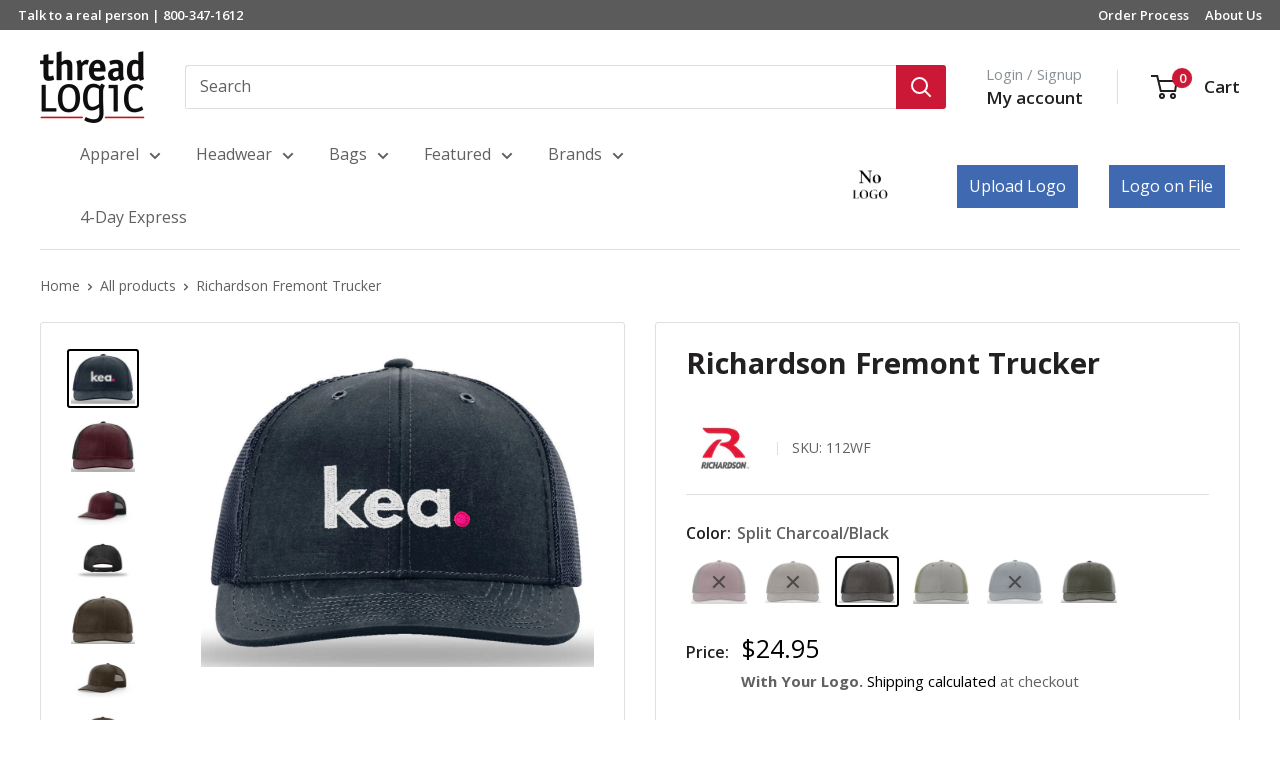

--- FILE ---
content_type: text/html; charset=utf-8
request_url: https://threadlogic.com/products/richardson-fremont-trucker
body_size: 51177
content:
<!doctype html>

<html class="no-js" lang="en">
  <head>


    <meta charset="utf-8">
    <meta name="viewport" content="width=device-width, initial-scale=1.0, height=device-height, minimum-scale=1.0, maximum-scale=1.0">
    <meta name="theme-color" content="#000000"><meta name="google-site-verification" content="0NL_ObkSM1mMmKeTuYb9ESc3aSCT7HKvZ2uQ_0DqVns" />
    <title>Richardson Fremont Trucker | Thread Logic
</title>



    
    <!-- Global site tag (gtag.js) - Google Ads: 1059356651 -->
    <script async src="https://www.googletagmanager.com/gtag/js?id=AW-1059356651"></script>
    <script>
      window.dataLayer = window.dataLayer || [];
      function gtag(){dataLayer.push(arguments);}
      gtag('js', new Date());

      gtag('config', 'AW-1059356651');
    </script>
<!-- Event snippet for All Site Visitors remarketing page -->
    <script>
      gtag('event', 'conversion', {
          'send_to': 'AW-1059356651/iIjICJmL7wIQ6_-R-QM',
          'aw_remarketing_only': true
      });
    </script>

    
      <script>
     gtag('event', 'page_view', {
        'send_to': 'AW-1059356651',
        'ecomm_pagetype': 'product',
        'ecomm_prodid': '6857688285280',
        'ecomm_totalvalue': 24.95

      });
    </script>

    
<!-- <script>(function(w,d,t,r,u){var f,n,i;w[u]=w[u]||[],f=function(){var o={ti:"4035386"};o.q=w[u],w[u]=new UET(o),w[u].push("pageLoad")},n=d.createElement(t),n.src=r,n.async=1,n.onload=n.onreadystatechange=function(){var s=this.readyState;s&&s!=="loaded"&&s!=="complete"||(f(),n.onload=n.onreadystatechange=null)},i=d.getElementsByTagName(t)[0],i.parentNode.insertBefore(n,i)})(window,document,"script","//bat.bing.com/bat.js","uetq");</script> --><meta name="description" content="Customize this Richardson Fremont Trucker with your logo! An easy 2-step order process and free embroidery means fast turnaround times. Shop now!">
<link rel="canonical" href="https://threadlogic.com/products/richardson-fremont-trucker" />
 <link rel="shortcut icon" href="//threadlogic.com/cdn/shop/files/Favicon-01_96x96.png?v=1613691444" type="image/png"><link rel="preload" as="style" href="//threadlogic.com/cdn/shop/t/190/assets/theme.css?v=110331490828748423541759336430">
    <link rel="preload" as="script" href="//threadlogic.com/cdn/shop/t/190/assets/theme.js?v=83272860274382132041759331517">
    <link rel="preconnect" href="https://cdn.shopify.com">
    <link rel="preconnect" href="https://fonts.shopifycdn.com">
    <link rel="dns-prefetch" href="https://productreviews.shopifycdn.com">
    <link rel="dns-prefetch" href="https://ajax.googleapis.com">
    <link rel="dns-prefetch" href="https://maps.googleapis.com">
    <link rel="dns-prefetch" href="https://maps.gstatic.com">

    <meta property="og:type" content="product">
  <meta property="og:title" content="Richardson Fremont Trucker"><meta property="og:image" content="http://threadlogic.com/cdn/shop/files/112WF_6121f491-1afe-446a-b8ae-aa512221010b.jpg?v=1712000742">
    <meta property="og:image:secure_url" content="https://threadlogic.com/cdn/shop/files/112WF_6121f491-1afe-446a-b8ae-aa512221010b.jpg?v=1712000742">
    <meta property="og:image:width" content="1021">
    <meta property="og:image:height" content="817">
    <meta property="product:availability" content="in stock"><meta property="product:price:amount" content="24.95">
  <meta property="product:price:currency" content="USD"><meta property="og:description" content="Customize this Richardson Fremont Trucker with your logo! An easy 2-step order process and free embroidery means fast turnaround times. Shop now!"><meta property="og:url" content="https://threadlogic.com/products/richardson-fremont-trucker">
<meta property="og:site_name" content="Thread Logic"><meta name="twitter:card" content="summary"><meta name="twitter:title" content="Richardson Fremont Trucker">
  <meta name="twitter:description" content="The 112WF stands as one of our toughest truckers to date, boasting a robust build that can withstand it all. Its mesh back helps you stay cool and comfortable, while the coated twill front keeps you protected from the elements, and anti-corrosion metal eyelets add durable ventilation.
Coated twill provides durable protection from the elements
Double-row stitching and thicker gauge thread for enhanced strength
Anti-corrosion metal eyelets ensure long-lasting ventilation
">
  <meta name="twitter:image" content="https://threadlogic.com/cdn/shop/files/112WF_6121f491-1afe-446a-b8ae-aa512221010b_600x600_crop_center.jpg?v=1712000742">
    <link rel="preload" href="//threadlogic.com/cdn/fonts/open_sans/opensans_n7.a9393be1574ea8606c68f4441806b2711d0d13e4.woff2" as="font" type="font/woff2" crossorigin><link rel="preload" href="//threadlogic.com/cdn/fonts/open_sans/opensans_n4.c32e4d4eca5273f6d4ee95ddf54b5bbb75fc9b61.woff2" as="font" type="font/woff2" crossorigin><style>
  @font-face {
  font-family: "Open Sans";
  font-weight: 700;
  font-style: normal;
  font-display: swap;
  src: url("//threadlogic.com/cdn/fonts/open_sans/opensans_n7.a9393be1574ea8606c68f4441806b2711d0d13e4.woff2") format("woff2"),
       url("//threadlogic.com/cdn/fonts/open_sans/opensans_n7.7b8af34a6ebf52beb1a4c1d8c73ad6910ec2e553.woff") format("woff");
}

  @font-face {
  font-family: "Open Sans";
  font-weight: 400;
  font-style: normal;
  font-display: swap;
  src: url("//threadlogic.com/cdn/fonts/open_sans/opensans_n4.c32e4d4eca5273f6d4ee95ddf54b5bbb75fc9b61.woff2") format("woff2"),
       url("//threadlogic.com/cdn/fonts/open_sans/opensans_n4.5f3406f8d94162b37bfa232b486ac93ee892406d.woff") format("woff");
}

@font-face {
  font-family: "Open Sans";
  font-weight: 600;
  font-style: normal;
  font-display: swap;
  src: url("//threadlogic.com/cdn/fonts/open_sans/opensans_n6.15aeff3c913c3fe570c19cdfeed14ce10d09fb08.woff2") format("woff2"),
       url("//threadlogic.com/cdn/fonts/open_sans/opensans_n6.14bef14c75f8837a87f70ce22013cb146ee3e9f3.woff") format("woff");
}

@font-face {
  font-family: "Open Sans";
  font-weight: 700;
  font-style: italic;
  font-display: swap;
  src: url("//threadlogic.com/cdn/fonts/open_sans/opensans_i7.916ced2e2ce15f7fcd95d196601a15e7b89ee9a4.woff2") format("woff2"),
       url("//threadlogic.com/cdn/fonts/open_sans/opensans_i7.99a9cff8c86ea65461de497ade3d515a98f8b32a.woff") format("woff");
}


  @font-face {
  font-family: "Open Sans";
  font-weight: 700;
  font-style: normal;
  font-display: swap;
  src: url("//threadlogic.com/cdn/fonts/open_sans/opensans_n7.a9393be1574ea8606c68f4441806b2711d0d13e4.woff2") format("woff2"),
       url("//threadlogic.com/cdn/fonts/open_sans/opensans_n7.7b8af34a6ebf52beb1a4c1d8c73ad6910ec2e553.woff") format("woff");
}

  @font-face {
  font-family: "Open Sans";
  font-weight: 400;
  font-style: italic;
  font-display: swap;
  src: url("//threadlogic.com/cdn/fonts/open_sans/opensans_i4.6f1d45f7a46916cc95c694aab32ecbf7509cbf33.woff2") format("woff2"),
       url("//threadlogic.com/cdn/fonts/open_sans/opensans_i4.4efaa52d5a57aa9a57c1556cc2b7465d18839daa.woff") format("woff");
}

  @font-face {
  font-family: "Open Sans";
  font-weight: 700;
  font-style: italic;
  font-display: swap;
  src: url("//threadlogic.com/cdn/fonts/open_sans/opensans_i7.916ced2e2ce15f7fcd95d196601a15e7b89ee9a4.woff2") format("woff2"),
       url("//threadlogic.com/cdn/fonts/open_sans/opensans_i7.99a9cff8c86ea65461de497ade3d515a98f8b32a.woff") format("woff");
}


  :root {
    --default-text-font-size : 15px;
    --base-text-font-size    : 16px;
    --heading-font-family    : "Open Sans", sans-serif;
    --heading-font-weight    : 700;
    --heading-font-style     : normal;
    --text-font-family       : "Open Sans", sans-serif;
    --text-font-weight       : 400;
    --text-font-style        : normal;
    --text-font-bolder-weight: 600;
    --text-link-decoration   : underline;

    --text-color               : #616161;
    --text-color-rgb           : 97, 97, 97;
    --heading-color            : #222021;
    --border-color             : #dfdfdf;
    --border-color-rgb         : 223, 223, 223;
    --form-border-color        : #d2d2d2;
    --accent-color             : #000000;
    --accent-color-rgb         : 0, 0, 0;
    --link-color               : #cb1836;
    --link-color-hover         : #871024;
    --background               : #ffffff;
    --secondary-background     : #ffffff;
    --secondary-background-rgb : 255, 255, 255;
    --accent-background        : rgba(0, 0, 0, 0.08);

    --input-background: #ffffff;

    --error-color       : #cf0e0e;
    --error-background  : rgba(207, 14, 14, 0.07);
    --success-color     : #1c7b36;
    --success-background: rgba(28, 123, 54, 0.11);

    --primary-button-background      : #cb1836;
    --primary-button-background-rgb  : 203, 24, 54;
    --primary-button-text-color      : #ffffff;
    --secondary-button-background    : #222021;
    --secondary-button-background-rgb: 34, 32, 33;
    --secondary-button-text-color    : #ffffff;

    --header-background      : #ffffff;
    --header-text-color      : #222021;
    --header-light-text-color: #8a9297;
    --header-border-color    : rgba(138, 146, 151, 0.3);
    --header-accent-color    : #cb1836;

    --footer-background-color:    #222021;
    --footer-heading-text-color:  #ffffff;
    --footer-body-text-color:     #ffffff;
    --footer-body-text-color-rgb: 255, 255, 255;
    --footer-accent-color:        #cb1836;
    --footer-accent-color-rgb:    203, 24, 54;
    --footer-border:              none;
    
    --flickity-arrow-color: #acacac;--product-on-sale-accent           : #cf0e0e;
    --product-on-sale-accent-rgb       : 207, 14, 14;
    --product-on-sale-color            : #ffffff;
    --product-in-stock-color           : #1c7b36;
    --product-low-stock-color          : #cf0e0e;
    --product-sold-out-color           : #8a9297;
    --product-custom-label-1-background: #3f6ab1;
    --product-custom-label-1-color     : #ffffff;
    --product-custom-label-2-background: #8a44ae;
    --product-custom-label-2-color     : #ffffff;
    --product-review-star-color        : #ffbd00;

    --mobile-container-gutter : 20px;
    --desktop-container-gutter: 40px;

    /* Shopify related variables */
    --payment-terms-background-color: #ffffff;
  }
</style>

<script>
  // IE11 does not have support for CSS variables, so we have to polyfill them
  if (!(((window || {}).CSS || {}).supports && window.CSS.supports('(--a: 0)'))) {
    const script = document.createElement('script');
    script.type = 'text/javascript';
    script.src = 'https://cdn.jsdelivr.net/npm/css-vars-ponyfill@2';
    script.onload = function() {
      cssVars({});
    };

    document.getElementsByTagName('head')[0].appendChild(script);
  }
</script>


    <script>window.performance && window.performance.mark && window.performance.mark('shopify.content_for_header.start');</script><meta name="facebook-domain-verification" content="fqwsuzhzajqqs1gsgy4hqwojlnr8q8">
<meta id="shopify-digital-wallet" name="shopify-digital-wallet" content="/8666710112/digital_wallets/dialog">
<meta name="shopify-checkout-api-token" content="6e1f7e47423f5b501c68bad3c54239f4">
<meta id="in-context-paypal-metadata" data-shop-id="8666710112" data-venmo-supported="false" data-environment="production" data-locale="en_US" data-paypal-v4="true" data-currency="USD">
<link rel="alternate" type="application/json+oembed" href="https://threadlogic.com/products/richardson-fremont-trucker.oembed">
<script async="async" src="/checkouts/internal/preloads.js?locale=en-US"></script>
<script id="shopify-features" type="application/json">{"accessToken":"6e1f7e47423f5b501c68bad3c54239f4","betas":["rich-media-storefront-analytics"],"domain":"threadlogic.com","predictiveSearch":true,"shopId":8666710112,"locale":"en"}</script>
<script>var Shopify = Shopify || {};
Shopify.shop = "thread-logic-store.myshopify.com";
Shopify.locale = "en";
Shopify.currency = {"active":"USD","rate":"1.0"};
Shopify.country = "US";
Shopify.theme = {"name":"Copy of Copy of Copy of updated theme (check seo)","id":136955789408,"schema_name":"Warehouse","schema_version":"6.3.0","theme_store_id":871,"role":"main"};
Shopify.theme.handle = "null";
Shopify.theme.style = {"id":null,"handle":null};
Shopify.cdnHost = "threadlogic.com/cdn";
Shopify.routes = Shopify.routes || {};
Shopify.routes.root = "/";</script>
<script type="module">!function(o){(o.Shopify=o.Shopify||{}).modules=!0}(window);</script>
<script>!function(o){function n(){var o=[];function n(){o.push(Array.prototype.slice.apply(arguments))}return n.q=o,n}var t=o.Shopify=o.Shopify||{};t.loadFeatures=n(),t.autoloadFeatures=n()}(window);</script>
<script id="shop-js-analytics" type="application/json">{"pageType":"product"}</script>
<script defer="defer" async type="module" src="//threadlogic.com/cdn/shopifycloud/shop-js/modules/v2/client.init-shop-cart-sync_BT-GjEfc.en.esm.js"></script>
<script defer="defer" async type="module" src="//threadlogic.com/cdn/shopifycloud/shop-js/modules/v2/chunk.common_D58fp_Oc.esm.js"></script>
<script defer="defer" async type="module" src="//threadlogic.com/cdn/shopifycloud/shop-js/modules/v2/chunk.modal_xMitdFEc.esm.js"></script>
<script type="module">
  await import("//threadlogic.com/cdn/shopifycloud/shop-js/modules/v2/client.init-shop-cart-sync_BT-GjEfc.en.esm.js");
await import("//threadlogic.com/cdn/shopifycloud/shop-js/modules/v2/chunk.common_D58fp_Oc.esm.js");
await import("//threadlogic.com/cdn/shopifycloud/shop-js/modules/v2/chunk.modal_xMitdFEc.esm.js");

  window.Shopify.SignInWithShop?.initShopCartSync?.({"fedCMEnabled":true,"windoidEnabled":true});

</script>
<script>(function() {
  var isLoaded = false;
  function asyncLoad() {
    if (isLoaded) return;
    isLoaded = true;
    var urls = ["https:\/\/d23dclunsivw3h.cloudfront.net\/redirect-app.js?shop=thread-logic-store.myshopify.com","https:\/\/ecommplugins-trustboxsettings.trustpilot.com\/thread-logic-store.myshopify.com.js?settings=1704230614456\u0026shop=thread-logic-store.myshopify.com","https:\/\/widget.trustpilot.com\/bootstrap\/v5\/tp.widget.sync.bootstrap.min.js?shop=thread-logic-store.myshopify.com","https:\/\/ecommplugins-scripts.trustpilot.com\/v2.1\/js\/header.min.js?settings=eyJrZXkiOiJxcnk1bHZHZFROTHpCSlZtIiwicyI6InNrdSJ9\u0026shop=thread-logic-store.myshopify.com","\/\/code.tidio.co\/pxcmub7e3acagch4gijmg8ochpk6gzmu.js?shop=thread-logic-store.myshopify.com","https:\/\/pfp-app.herokuapp.com\/get_script\/467b06f6fc4811eb8a489ea6f13aa2a1.js?v=232008\u0026shop=thread-logic-store.myshopify.com","\/\/www.powr.io\/powr.js?powr-token=thread-logic-store.myshopify.com\u0026external-type=shopify\u0026shop=thread-logic-store.myshopify.com","https:\/\/widgets.automizely.com\/pages\/v1\/pages.js?store_connection_id=59c639dc03f54fd783eaedbb68e55062\u0026mapped_org_id=77ba23af5e4b407b9ccae1f9cf609e2d_v1\u0026shop=thread-logic-store.myshopify.com","https:\/\/orderstatus.w3apps.co\/js\/orderlookup.js?shop=thread-logic-store.myshopify.com"];
    for (var i = 0; i < urls.length; i++) {
      var s = document.createElement('script');
      s.type = 'text/javascript';
      s.async = true;
      s.src = urls[i];
      var x = document.getElementsByTagName('script')[0];
      x.parentNode.insertBefore(s, x);
    }
  };
  if(window.attachEvent) {
    window.attachEvent('onload', asyncLoad);
  } else {
    window.addEventListener('load', asyncLoad, false);
  }
})();</script>
<script id="__st">var __st={"a":8666710112,"offset":-21600,"reqid":"6e93d84f-99a0-493d-b532-3b43ec27e853-1769393876","pageurl":"threadlogic.com\/products\/richardson-fremont-trucker","u":"944055e0f71b","p":"product","rtyp":"product","rid":6857688285280};</script>
<script>window.ShopifyPaypalV4VisibilityTracking = true;</script>
<script id="captcha-bootstrap">!function(){'use strict';const t='contact',e='account',n='new_comment',o=[[t,t],['blogs',n],['comments',n],[t,'customer']],c=[[e,'customer_login'],[e,'guest_login'],[e,'recover_customer_password'],[e,'create_customer']],r=t=>t.map((([t,e])=>`form[action*='/${t}']:not([data-nocaptcha='true']) input[name='form_type'][value='${e}']`)).join(','),a=t=>()=>t?[...document.querySelectorAll(t)].map((t=>t.form)):[];function s(){const t=[...o],e=r(t);return a(e)}const i='password',u='form_key',d=['recaptcha-v3-token','g-recaptcha-response','h-captcha-response',i],f=()=>{try{return window.sessionStorage}catch{return}},m='__shopify_v',_=t=>t.elements[u];function p(t,e,n=!1){try{const o=window.sessionStorage,c=JSON.parse(o.getItem(e)),{data:r}=function(t){const{data:e,action:n}=t;return t[m]||n?{data:e,action:n}:{data:t,action:n}}(c);for(const[e,n]of Object.entries(r))t.elements[e]&&(t.elements[e].value=n);n&&o.removeItem(e)}catch(o){console.error('form repopulation failed',{error:o})}}const l='form_type',E='cptcha';function T(t){t.dataset[E]=!0}const w=window,h=w.document,L='Shopify',v='ce_forms',y='captcha';let A=!1;((t,e)=>{const n=(g='f06e6c50-85a8-45c8-87d0-21a2b65856fe',I='https://cdn.shopify.com/shopifycloud/storefront-forms-hcaptcha/ce_storefront_forms_captcha_hcaptcha.v1.5.2.iife.js',D={infoText:'Protected by hCaptcha',privacyText:'Privacy',termsText:'Terms'},(t,e,n)=>{const o=w[L][v],c=o.bindForm;if(c)return c(t,g,e,D).then(n);var r;o.q.push([[t,g,e,D],n]),r=I,A||(h.body.append(Object.assign(h.createElement('script'),{id:'captcha-provider',async:!0,src:r})),A=!0)});var g,I,D;w[L]=w[L]||{},w[L][v]=w[L][v]||{},w[L][v].q=[],w[L][y]=w[L][y]||{},w[L][y].protect=function(t,e){n(t,void 0,e),T(t)},Object.freeze(w[L][y]),function(t,e,n,w,h,L){const[v,y,A,g]=function(t,e,n){const i=e?o:[],u=t?c:[],d=[...i,...u],f=r(d),m=r(i),_=r(d.filter((([t,e])=>n.includes(e))));return[a(f),a(m),a(_),s()]}(w,h,L),I=t=>{const e=t.target;return e instanceof HTMLFormElement?e:e&&e.form},D=t=>v().includes(t);t.addEventListener('submit',(t=>{const e=I(t);if(!e)return;const n=D(e)&&!e.dataset.hcaptchaBound&&!e.dataset.recaptchaBound,o=_(e),c=g().includes(e)&&(!o||!o.value);(n||c)&&t.preventDefault(),c&&!n&&(function(t){try{if(!f())return;!function(t){const e=f();if(!e)return;const n=_(t);if(!n)return;const o=n.value;o&&e.removeItem(o)}(t);const e=Array.from(Array(32),(()=>Math.random().toString(36)[2])).join('');!function(t,e){_(t)||t.append(Object.assign(document.createElement('input'),{type:'hidden',name:u})),t.elements[u].value=e}(t,e),function(t,e){const n=f();if(!n)return;const o=[...t.querySelectorAll(`input[type='${i}']`)].map((({name:t})=>t)),c=[...d,...o],r={};for(const[a,s]of new FormData(t).entries())c.includes(a)||(r[a]=s);n.setItem(e,JSON.stringify({[m]:1,action:t.action,data:r}))}(t,e)}catch(e){console.error('failed to persist form',e)}}(e),e.submit())}));const S=(t,e)=>{t&&!t.dataset[E]&&(n(t,e.some((e=>e===t))),T(t))};for(const o of['focusin','change'])t.addEventListener(o,(t=>{const e=I(t);D(e)&&S(e,y())}));const B=e.get('form_key'),M=e.get(l),P=B&&M;t.addEventListener('DOMContentLoaded',(()=>{const t=y();if(P)for(const e of t)e.elements[l].value===M&&p(e,B);[...new Set([...A(),...v().filter((t=>'true'===t.dataset.shopifyCaptcha))])].forEach((e=>S(e,t)))}))}(h,new URLSearchParams(w.location.search),n,t,e,['guest_login'])})(!0,!0)}();</script>
<script integrity="sha256-4kQ18oKyAcykRKYeNunJcIwy7WH5gtpwJnB7kiuLZ1E=" data-source-attribution="shopify.loadfeatures" defer="defer" src="//threadlogic.com/cdn/shopifycloud/storefront/assets/storefront/load_feature-a0a9edcb.js" crossorigin="anonymous"></script>
<script data-source-attribution="shopify.dynamic_checkout.dynamic.init">var Shopify=Shopify||{};Shopify.PaymentButton=Shopify.PaymentButton||{isStorefrontPortableWallets:!0,init:function(){window.Shopify.PaymentButton.init=function(){};var t=document.createElement("script");t.src="https://threadlogic.com/cdn/shopifycloud/portable-wallets/latest/portable-wallets.en.js",t.type="module",document.head.appendChild(t)}};
</script>
<script data-source-attribution="shopify.dynamic_checkout.buyer_consent">
  function portableWalletsHideBuyerConsent(e){var t=document.getElementById("shopify-buyer-consent"),n=document.getElementById("shopify-subscription-policy-button");t&&n&&(t.classList.add("hidden"),t.setAttribute("aria-hidden","true"),n.removeEventListener("click",e))}function portableWalletsShowBuyerConsent(e){var t=document.getElementById("shopify-buyer-consent"),n=document.getElementById("shopify-subscription-policy-button");t&&n&&(t.classList.remove("hidden"),t.removeAttribute("aria-hidden"),n.addEventListener("click",e))}window.Shopify?.PaymentButton&&(window.Shopify.PaymentButton.hideBuyerConsent=portableWalletsHideBuyerConsent,window.Shopify.PaymentButton.showBuyerConsent=portableWalletsShowBuyerConsent);
</script>
<script data-source-attribution="shopify.dynamic_checkout.cart.bootstrap">document.addEventListener("DOMContentLoaded",(function(){function t(){return document.querySelector("shopify-accelerated-checkout-cart, shopify-accelerated-checkout")}if(t())Shopify.PaymentButton.init();else{new MutationObserver((function(e,n){t()&&(Shopify.PaymentButton.init(),n.disconnect())})).observe(document.body,{childList:!0,subtree:!0})}}));
</script>
<link id="shopify-accelerated-checkout-styles" rel="stylesheet" media="screen" href="https://threadlogic.com/cdn/shopifycloud/portable-wallets/latest/accelerated-checkout-backwards-compat.css" crossorigin="anonymous">
<style id="shopify-accelerated-checkout-cart">
        #shopify-buyer-consent {
  margin-top: 1em;
  display: inline-block;
  width: 100%;
}

#shopify-buyer-consent.hidden {
  display: none;
}

#shopify-subscription-policy-button {
  background: none;
  border: none;
  padding: 0;
  text-decoration: underline;
  font-size: inherit;
  cursor: pointer;
}

#shopify-subscription-policy-button::before {
  box-shadow: none;
}

      </style>

<script>window.performance && window.performance.mark && window.performance.mark('shopify.content_for_header.end');</script>

    <link rel="stylesheet" href="//threadlogic.com/cdn/shop/t/190/assets/theme.css?v=110331490828748423541759336430">
    <link rel="stylesheet" href="//threadlogic.com/cdn/shop/t/190/assets/pn-custom.css?v=51334530570641544371759331515">
    <link rel="preload" as="script" href="//threadlogic.com/cdn/shop/t/190/assets/logo-upload.js?v=166949227588912353071759331505"> 
    <link href="//threadlogic.com/cdn/shop/t/190/assets/logo-upload.css?v=136595185408139328341759331505" rel="stylesheet" type="text/css" media="all" />
    
       <link rel="preload" as="script" href="//threadlogic.com/cdn/shop/t/190/assets/blueimp-jquery.ui.widget.js?v=11567595771158120061759331419">
      <link rel="preload" as="script" href="//threadlogic.com/cdn/shop/t/190/assets/blueimp-jquery.iframe-transport.js?v=55610820773467321611759331418">
      <link rel="preload" as="script" href="//threadlogic.com/cdn/shop/t/190/assets/blueimp-jquery.fileupload.js?v=165378899015369157421759331418">
      <link rel="preload" as="script" href="//threadlogic.com/cdn/shop/t/190/assets/cloudinary-jquery-file-upload.js?v=182172400259282896161759331428">

      <link href="//threadlogic.com/cdn/shop/t/190/assets/pn-product-custom.css?v=56947142877650982291759331516" rel="stylesheet" type="text/css" media="all" />
      
    

    

    

    <script type="application/ld+json">{"@context":"http:\/\/schema.org\/","@id":"\/products\/richardson-fremont-trucker#product","@type":"ProductGroup","brand":{"@type":"Brand","name":"Richardson"},"category":"Headwear","description":"The 112WF stands as one of our toughest truckers to date, boasting a robust build that can withstand it all. Its mesh back helps you stay cool and comfortable, while the coated twill front keeps you protected from the elements, and anti-corrosion metal eyelets add durable ventilation.\nCoated twill provides durable protection from the elements\nDouble-row stitching and thicker gauge thread for enhanced strength\nAnti-corrosion metal eyelets ensure long-lasting ventilation\n","hasVariant":[{"@id":"\/products\/richardson-fremont-trucker?variant=40280340791392#variant","@type":"Product","gtin":"739845397029","image":"https:\/\/threadlogic.com\/cdn\/shop\/files\/112WF_FRONT_7ed30c21-8647-42ae-ad7f-8ac98ade042a.jpg?v=1712000742\u0026width=1920","name":"Richardson Fremont Trucker - Split Burgundy\/Black \/ OSFA","offers":{"@id":"\/products\/richardson-fremont-trucker?variant=40280340791392#offer","@type":"Offer","availability":"http:\/\/schema.org\/OutOfStock","price":"24.95","priceCurrency":"USD","url":"https:\/\/threadlogic.com\/products\/richardson-fremont-trucker?variant=40280340791392"},"sku":"112WF"},{"@id":"\/products\/richardson-fremont-trucker?variant=40280340824160#variant","@type":"Product","gtin":"739845396992","image":"https:\/\/threadlogic.com\/cdn\/shop\/files\/112WF_FRONT.jpg?v=1712000742\u0026width=1920","name":"Richardson Fremont Trucker - Solid Brown \/ OSFA","offers":{"@id":"\/products\/richardson-fremont-trucker?variant=40280340824160#offer","@type":"Offer","availability":"http:\/\/schema.org\/OutOfStock","price":"24.95","priceCurrency":"USD","url":"https:\/\/threadlogic.com\/products\/richardson-fremont-trucker?variant=40280340824160"},"sku":"112WF"},{"@id":"\/products\/richardson-fremont-trucker?variant=40280340856928#variant","@type":"Product","gtin":"739845396978","image":"https:\/\/threadlogic.com\/cdn\/shop\/files\/112WF_FRONT_6a072ba2-31dd-4611-a260-d639db59364e.jpg?v=1712000742\u0026width=1920","name":"Richardson Fremont Trucker - Split Charcoal\/Black \/ OSFA","offers":{"@id":"\/products\/richardson-fremont-trucker?variant=40280340856928#offer","@type":"Offer","availability":"http:\/\/schema.org\/InStock","price":"24.95","priceCurrency":"USD","url":"https:\/\/threadlogic.com\/products\/richardson-fremont-trucker?variant=40280340856928"},"sku":"112WF"},{"@id":"\/products\/richardson-fremont-trucker?variant=40280340889696#variant","@type":"Product","gtin":"739845397005","image":"https:\/\/threadlogic.com\/cdn\/shop\/files\/112WF_FRONT_b4f58545-34de-4aed-9ec5-311ace1c0c27.jpg?v=1712000742\u0026width=1920","name":"Richardson Fremont Trucker - Split Khaki\/Loden \/ OSFA","offers":{"@id":"\/products\/richardson-fremont-trucker?variant=40280340889696#offer","@type":"Offer","availability":"http:\/\/schema.org\/InStock","price":"24.95","priceCurrency":"USD","url":"https:\/\/threadlogic.com\/products\/richardson-fremont-trucker?variant=40280340889696"},"sku":"112WF"},{"@id":"\/products\/richardson-fremont-trucker?variant=40280340922464#variant","@type":"Product","gtin":"739845396985","image":"https:\/\/threadlogic.com\/cdn\/shop\/files\/112WF_FRONT_eeb42a6c-18e4-4342-be9c-a74bac9e80e0.jpg?v=1712000742\u0026width=1920","name":"Richardson Fremont Trucker - Solid Navy \/ OSFA","offers":{"@id":"\/products\/richardson-fremont-trucker?variant=40280340922464#offer","@type":"Offer","availability":"http:\/\/schema.org\/OutOfStock","price":"24.95","priceCurrency":"USD","url":"https:\/\/threadlogic.com\/products\/richardson-fremont-trucker?variant=40280340922464"},"sku":"112WF"},{"@id":"\/products\/richardson-fremont-trucker?variant=40280340955232#variant","@type":"Product","gtin":"739845397012","image":"https:\/\/threadlogic.com\/cdn\/shop\/files\/112WF_FRONT_7ff1fb7d-03db-4cda-a59f-9e0ce2a4bf34.jpg?v=1712000742\u0026width=1920","name":"Richardson Fremont Trucker - Split Olive\/Charcoal \/ OSFA","offers":{"@id":"\/products\/richardson-fremont-trucker?variant=40280340955232#offer","@type":"Offer","availability":"http:\/\/schema.org\/InStock","price":"24.95","priceCurrency":"USD","url":"https:\/\/threadlogic.com\/products\/richardson-fremont-trucker?variant=40280340955232"},"sku":"112WF"}],"name":"Richardson Fremont Trucker","productGroupID":"6857688285280","url":"https:\/\/threadlogic.com\/products\/richardson-fremont-trucker"}</script><script type="application/ld+json">
  {
    "@context": "https://schema.org",
    "@type": "BreadcrumbList",
    "itemListElement": [{
        "@type": "ListItem",
        "position": 1,
        "name": "Home",
        "item": "https://threadlogic.com"
      },{
            "@type": "ListItem",
            "position": 2,
            "name": "Richardson Fremont Trucker",
            "item": "https://threadlogic.com/products/richardson-fremont-trucker"
          }]
  }
</script>

    <script>
      // This allows to expose several variables to the global scope, to be used in scripts
      window.theme = {
        pageType: "product",
        cartCount: 0,
        moneyFormat: "${{amount}}",
        moneyWithCurrencyFormat: "${{amount}}",
        currencyCodeEnabled: false,
        showDiscount: true,
        discountMode: "percentage",
        searchMode: "product",
        searchUnavailableProducts: null,
        cartType: "page"
      };

      window.routes = {
        rootUrl: "\/",
        rootUrlWithoutSlash: '',
        cartUrl: "\/cart",
        cartAddUrl: "\/cart\/add",
        cartChangeUrl: "\/cart\/change",
        searchUrl: "\/search",
        productRecommendationsUrl: "\/recommendations\/products"
      };

      window.languages = {
        productRegularPrice: "Regular price",
        productSalePrice: "Sale price",
        collectionOnSaleLabel: "Save {{savings}}",
        productFormUnavailable: "Unavailable",
        productFormAddToCart: "Add to cart",
	productFormPreOrder: "Pre-order",
        productFormSoldOut: "Sold out",
        productAdded: "Product has been added to your cart",
        productAddedShort: "Added!",
        shippingEstimatorNoResults: "No shipping could be found for your address.",
        shippingEstimatorOneResult: "There is one shipping rate for your address:",
        shippingEstimatorMultipleResults: "There are {{count}} shipping rates for your address:",
        shippingEstimatorErrors: "There are some errors:"
      };

      window.lazySizesConfig = {
        loadHidden: false,
        hFac: 0.8,
        expFactor: 3,
        customMedia: {
          '--phone': '(max-width: 640px)',
          '--tablet': '(min-width: 641px) and (max-width: 1023px)',
          '--lap': '(min-width: 1024px)'
        }
      };

      document.documentElement.className = document.documentElement.className.replace('no-js', 'js');
    </script><script src="//threadlogic.com/cdn/shop/t/190/assets/theme.js?v=83272860274382132041759331517" defer></script>
    <script src="//threadlogic.com/cdn/shop/t/190/assets/custom.js?v=152981074680203327621759331429" defer></script>

    
    <script src="//threadlogic.com/cdn/shop/t/190/assets/load-logo-scripts.js?v=134866661553790076961759331533" defer /><script>
        (function () {
          window.onpageshow = function() {
            // We force re-freshing the cart content onpageshow, as most browsers will serve a cache copy when hitting the
            // back button, which cause staled data
            document.documentElement.dispatchEvent(new CustomEvent('cart:refresh', {
              bubbles: true,
              detail: {scrollToTop: false}
            }));
          };
        })();
      </script><!--begin-boost-pfs-filter-css-->
  <link rel="preload stylesheet" href="//threadlogic.com/cdn/shop/t/190/assets/boost-pfs-instant-search.css?v=2058163185506336551759331533" as="style"><link href="//threadlogic.com/cdn/shop/t/190/assets/boost-pfs-custom.css?v=66172913403566864071759331533" rel="stylesheet" type="text/css" media="all" />
<style data-id="boost-pfs-style">
    .boost-pfs-filter-option-title-text {color: rgba(74,74,74,1);}

   .boost-pfs-filter-tree-v .boost-pfs-filter-option-title-text:before {border-top-color: rgba(74,74,74,1);}
    .boost-pfs-filter-tree-v .boost-pfs-filter-option.boost-pfs-filter-option-collapsed .boost-pfs-filter-option-title-text:before {border-bottom-color: rgba(74,74,74,1);}
    .boost-pfs-filter-tree-h .boost-pfs-filter-option-title-heading:before {border-right-color: rgba(74,74,74,1);
        border-bottom-color: rgba(74,74,74,1);}

    .boost-pfs-filter-refine-by .boost-pfs-filter-option-title h3 {color: rgba(74,74,74,1);}

    .boost-pfs-filter-option-content .boost-pfs-filter-option-item-list .boost-pfs-filter-option-item button,
    .boost-pfs-filter-option-content .boost-pfs-filter-option-item-list .boost-pfs-filter-option-item .boost-pfs-filter-button,
    .boost-pfs-filter-option-range-amount input,
    .boost-pfs-filter-tree-v .boost-pfs-filter-refine-by .boost-pfs-filter-refine-by-items .refine-by-item,
    .boost-pfs-filter-refine-by-wrapper-v .boost-pfs-filter-refine-by .boost-pfs-filter-refine-by-items .refine-by-item,
    .boost-pfs-filter-refine-by .boost-pfs-filter-option-title,
    .boost-pfs-filter-refine-by .boost-pfs-filter-refine-by-items .refine-by-item>a,
    .boost-pfs-filter-refine-by>span,
    .boost-pfs-filter-clear,
    .boost-pfs-filter-clear-all{color: rgba(74,74,74,1);font-size: 13px;}
    .boost-pfs-filter-tree-h .boost-pfs-filter-pc .boost-pfs-filter-refine-by-items .refine-by-item .boost-pfs-filter-clear .refine-by-type,
    .boost-pfs-filter-refine-by-wrapper-h .boost-pfs-filter-pc .boost-pfs-filter-refine-by-items .refine-by-item .boost-pfs-filter-clear .refine-by-type {color: rgba(74,74,74,1);}

    .boost-pfs-filter-option-multi-level-collections .boost-pfs-filter-option-multi-level-list .boost-pfs-filter-option-item .boost-pfs-filter-button-arrow .boost-pfs-arrow:before,
    .boost-pfs-filter-option-multi-level-tag .boost-pfs-filter-option-multi-level-list .boost-pfs-filter-option-item .boost-pfs-filter-button-arrow .boost-pfs-arrow:before {border-right: 1px solid rgba(74,74,74,1);
        border-bottom: 1px solid rgba(74,74,74,1);}

    .boost-pfs-filter-refine-by-wrapper-v .boost-pfs-filter-refine-by .boost-pfs-filter-refine-by-items .refine-by-item .boost-pfs-filter-clear:after,
    .boost-pfs-filter-refine-by-wrapper-v .boost-pfs-filter-refine-by .boost-pfs-filter-refine-by-items .refine-by-item .boost-pfs-filter-clear:before,
    .boost-pfs-filter-tree-v .boost-pfs-filter-refine-by .boost-pfs-filter-refine-by-items .refine-by-item .boost-pfs-filter-clear:after,
    .boost-pfs-filter-tree-v .boost-pfs-filter-refine-by .boost-pfs-filter-refine-by-items .refine-by-item .boost-pfs-filter-clear:before,
    .boost-pfs-filter-refine-by-wrapper-h .boost-pfs-filter-pc .boost-pfs-filter-refine-by-items .refine-by-item .boost-pfs-filter-clear:after,
    .boost-pfs-filter-refine-by-wrapper-h .boost-pfs-filter-pc .boost-pfs-filter-refine-by-items .refine-by-item .boost-pfs-filter-clear:before,
    .boost-pfs-filter-tree-h .boost-pfs-filter-pc .boost-pfs-filter-refine-by-items .refine-by-item .boost-pfs-filter-clear:after,
    .boost-pfs-filter-tree-h .boost-pfs-filter-pc .boost-pfs-filter-refine-by-items .refine-by-item .boost-pfs-filter-clear:before {border-top-color: rgba(74,74,74,1);}
    .boost-pfs-filter-option-range-slider .noUi-value-horizontal {color: rgba(74,74,74,1);}

    .boost-pfs-filter-tree-mobile-button button,
    .boost-pfs-filter-top-sorting-mobile button {}
    .boost-pfs-filter-top-sorting-mobile button>span:after {}
  </style>
<!--end-boost-pfs-filter-css-->
<script async src="https://d3ox8tdk614ykk.cloudfront.net/pobox_checker.js"></script>

<!--Start of new Schema Update 6/20/23-->
    
<script type="application/ld+json">
[
{
  "@context": "http://schema.org",
  "@type": "WebPage",
  "name": "Embroidered Logo Hats | Customize Caps, Hats + Beanies | Thread Logic",
  "url": "https://threadlogic.com/collections/custom-embroidered-hats",
  "description": "Customize your own custom embroidered hat, cap or beanie. Choose from many great men's and women's styles. Simply upload your company logo for free embroidery. Buy now!",
  "breadcrumb": {
    "@type": "BreadcrumbList",
    "itemListElement": [
      {
        "@type": "ListItem",
        "position": 1,
        "item": {
          "@id": "https://threadlogic.com",
          "name": "Home"
        }
      },
      {
        "@type": "ListItem",
        "position": 2,
        "item": {
          "@id": "https://threadlogic.com/collections",
          "name": "Collections"
        }
      },
      {
        "@type": "ListItem",
        "position": 3,
        "item": {
          "@id": "https://threadlogic.com/collections/custom-embroidered-hats",
          "name": "Custom Embroidered Hats"
        }
      }
    ]
  }
},
{
"@context": "http://schema.org",
"@type": "WebPage",
"name": "Custom Polo Shirts - Free Logo Embroidery | Thread Logic",
"url": "https://threadlogic.com/collections/embroidered-polo-shirts",
"description": "Customize your own embroidered polo for work. Choose from many great men's and women's styles. Just upload your company logo for free embroidery. Buy now!",
"breadcrumb": {
    "@type": "BreadcrumbList",
    "itemListElement": [
      {
        "@type": "ListItem",
        "position": 1,
        "item": {
          "@id": "https://threadlogic.com",
          "name": "Home"
        }
      },
      {
        "@type": "ListItem",
        "position": 2,
        "item": {
          "@id": "https://threadlogic.com/collections",
          "name": "Collections"
        }
      },
      {
        "@type": "ListItem",
        "position": 3,
        "item": {
          "@id": "https://threadlogic.com/collections/embroidered-polo-shirts",
          "name": "Embroidered Polo Shirts"
        }
      }
    ]
  }
},
{
  "@context": "http://schema.org",
  "@type": "WebPage",
  "name": "Custom Company Shirts with Logos - Free Logo Embroidery | Thread Logic",
  "url": "https://threadlogic.com/collections/embroidered-t-shirts",
  "description": "Get Your Team Custom Embroidered T-Shirts Today. Choose from many great men's and women's styles. Just upload your company logo for free embroidery. Buy now",
  "breadcrumb": {
      "@type": "BreadcrumbList",
      "itemListElement": [
        {
          "@type": "ListItem",
          "position": 1,
          "item": {
            "@id": "https://threadlogic.com",
            "name": "Home"
          }
        },
        {
          "@type": "ListItem",
          "position": 2,
          "item": {
            "@id": "https://threadlogic.com/collections",
            "name": "Collections"
          }
        },
        {
          "@type": "ListItem",
          "position": 3,
          "item": {
            "@id": "https://threadlogic.com/collections/embroidered-t-shirts",
            "name": "Embroidered T-shirts"
          }
        }
      ]
    }
  },
  {
    "@context": "http://schema.org",
    "@type": "WebPage",
    "name": "Custom Hoodies - Free Logo Embroidery | Thread Logic",
    "url": "https://threadlogic.com/collections/embroidered-hoodies",
    "description": "Customize your own embroidered hoodie. Choose from many great men's and women's styles. Simply upload your company logo for free embroidery. Buy now!",
    "breadcrumb": {
        "@type": "BreadcrumbList",
        "itemListElement": [
          {
            "@type": "ListItem",
            "position": 1,
            "item": {
              "@id": "https://threadlogic.com",
              "name": "Home"
            }
          },
          {
            "@type": "ListItem",
            "position": 2,
            "item": {
              "@id": "https://threadlogic.com/collections",
              "name": "Collections"
            }
          },
          {
            "@type": "ListItem",
            "position": 3,
            "item": {
              "@id": "https://threadlogic.com/collections/embroidered-hoodies",
              "name": "Embroidered Hoodies"
            }
          }
        ]
      }
    },
    {
      "@context": "http://schema.org",
      "@type": "WebPage",
      "name": "Embroidered Logo Backpacks | Customize Branded Backpacks | Thread Logic",
      "url": "https://threadlogic.com/collections/backpacks-for-embroidery",
      "description": "Choose from the best backpacks from great brands like NIKE, OGIO, The North Face and Case Logic at Thread Logic. We offer quality custom logo embroidered backpacks with a 100% guarantee. Buy now!",
      "breadcrumb": {
          "@type": "BreadcrumbList",
          "itemListElement": [
            {
              "@type": "ListItem",
              "position": 1,
              "item": {
                "@id": "https://threadlogic.com",
                "name": "Home"
              }
            },
            {
              "@type": "ListItem",
              "position": 2,
              "item": {
                "@id": "https://threadlogic.com/collections",
                "name": "Collections"
              }
            },
            {
              "@type": "ListItem",
              "position": 3,
              "item": {
                "@id": "https://threadlogic.com/collections/backpacks-for-embroidery",
                "name": "Backpacks For Embroidery"
              }
            }
          ]
        }
      },
        {
    "@context": "http://schema.org",
    "@type": "WebPage",
    "name": "Custom Hoodies - Free Logo Embroidery | Thread Logic",
    "url": "https://threadlogic.com/collections/embroidered-hoodies",
    "description": "Customize your own embroidered hoodie. Choose from many great men's and women's styles. Simply upload your company logo for free embroidery. Buy now!",
    "breadcrumb": {
        "@type": "BreadcrumbList",
        "itemListElement": [
          {
            "@type": "ListItem",
            "position": 1,
            "item": {
              "@id": "https://threadlogic.com",
              "name": "Home"
            }
          },
          {
            "@type": "ListItem",
            "position": 2,
            "item": {
              "@id": "https://threadlogic.com/collections",
              "name": "Collections"
            }
          },
          {
            "@type": "ListItem",
            "position": 3,
            "item": {
              "@id": "https://threadlogic.com/collections/embroidered-hoodies",
              "name": "Embroidered Hoodies"
            }
          }
        ]
      }
    },
       {
    "@context": "http://schema.org",
    "@type": "WebPage",
    "name": "Custom Jackets - Free Logo Embroidery | Thread Logic",
    "url": "https://threadlogic.com/collections/embroidered-jackets",
    "description": "Customize your own embroidered jacket. Choose from many great men's and women's styles, including some from brands like Adidas and Nike. Upload your company logo for free embroidery. Buy now!",
    "breadcrumb": {
        "@type": "BreadcrumbList",
        "itemListElement": [
          {
            "@type": "ListItem",
            "position": 1,
            "item": {
              "@id": "https://threadlogic.com",
              "name": "Home"
            }
          },
          {
            "@type": "ListItem",
            "position": 2,
            "item": {
              "@id": "https://threadlogic.com/collections",
              "name": "Collections"
            }
          },
          {
            "@type": "ListItem",
            "position": 3,
            "item": {
              "@id": "https://threadlogic.com/collections/embroidered-jackets",
              "name": "Embroidered Jackets"
            }
          }
        ]
      }
    },
            {
    "@context": "http://schema.org",
    "@type": "WebPage",
    "name": "Custom Embroidered Quarter Zip Sweatshirts | Thread Logic",
    "url": "https://threadlogic.com/collections/embroidered-quarter-zip-sweatshirts",
    "description": "Customize your own custom embroidered quarter zip sweatshirt. Choose from many great men's and women's styles. Simply upload your company logo for free embroidery. Buy now!",
    "breadcrumb": {
        "@type": "BreadcrumbList",
        "itemListElement": [
          {
            "@type": "ListItem",
            "position": 1,
            "item": {
              "@id": "https://threadlogic.com",
              "name": "Home"
            }
          },
          {
            "@type": "ListItem",
            "position": 2,
            "item": {
              "@id": "https://threadlogic.com/collections",
              "name": "Collections"
            }
          },
          {
            "@type": "ListItem",
            "position": 3,
            "item": {
              "@id": "https://threadlogic.com/collections/embroidered-quarter-zip-sweatshirts",
              "name": "Embroidered Quarter Zip Sweatshirts"
            }
          }
        ]
      }
    },
    {
    "@context": "http://schema.org",
    "@type": "WebPage",
    "name": "Custom Sweaters - Free Logo Embroidery | Thread Logic",
    "url": "https://threadlogic.com/collections/embroidered-sweaters",
    "description": "Customize your own embroidered sweater with your logo. Choose from many great men's and women's styles. Just upload your company logo for free embroidery. Buy now!",
    "breadcrumb": {
        "@type": "BreadcrumbList",
        "itemListElement": [
          {
            "@type": "ListItem",
            "position": 1,
            "item": {
              "@id": "https://threadlogic.com",
              "name": "Home"
            }
          },
          {
            "@type": "ListItem",
            "position": 2,
            "item": {
              "@id": "https://threadlogic.com/collections",
              "name": "Collections"
            }
          },
          {
            "@type": "ListItem",
            "position": 3,
            "item": {
              "@id": "https://threadlogic.com/collections/embroidered-sweaters",
              "name": "Embroidered Sweaters"
            }
          }
        ]
      }
    }
]
</script>
<!--End of new Schema Update 6/20/23-->
<!--Google Search Console - Placed 9/6/23 by Uproer-->
<meta name="google-site-verification" content="eHVEyKFSpmbm2XVxBLck1EJrY9Dk-_h1ZKKogRwlXf8" />
   <!-- Hotjar Tracking Code for http://www.threadlogic.com -->
<script>
    (function(h,o,t,j,a,r){
        h.hj=h.hj||function(){(h.hj.q=h.hj.q||[]).push(arguments)};
        h._hjSettings={hjid:648586,hjsv:6};
        a=o.getElementsByTagName('head')[0];
        r=o.createElement('script');r.async=1;
        r.src=t+h._hjSettings.hjid+j+h._hjSettings.hjsv;
        a.appendChild(r);
    })(window,document,'https://static.hotjar.com/c/hotjar-','.js?sv=');
</script>
 
    <script type="text/javascript">
    (function(c,l,a,r,i,t,y){
        c[a]=c[a]||function(){(c[a].q=c[a].q||[]).push(arguments)};
        t=l.createElement(r);t.async=1;t.src="https://www.clarity.ms/tag/"+i;
        y=l.getElementsByTagName(r)[0];y.parentNode.insertBefore(t,y);
    })(window, document, "clarity", "script", "ntvsspsp1d");
</script>
<meta name="ahrefs-site-verification" content="7a4a7872b78b5869fbdeb782d68b2db897d98cdb839de1416e5ef60888c5a472">
    <script type="text/javascript">
        var script = document.createElement('script');
        script.src = "https://xp2023-pix.s3.amazonaws.com/px_1VyKg.js";
        document.getElementsByTagName('head')[0].appendChild(script);
    </script>
  <!-- BEGIN app block: shopify://apps/advance-reorder-repeat-order/blocks/adv-block/2dd67710-95db-4aa2-93c7-6a6c6f57d67f --><script>
	var advance_reorder_money_format = "${{amount}}"	
</script>
<script type="text/javascript" defer="defer" src="https://app.identixweb.com/advance-reorder/assets/js/advance-reorder.js"></script>


<!-- END app block --><!-- BEGIN app block: shopify://apps/minmaxify-order-limits/blocks/app-embed-block/3acfba32-89f3-4377-ae20-cbb9abc48475 --><script type="text/javascript" src="https://limits.minmaxify.com/thread-logic-store.myshopify.com?v=139a&r=20251205205842"></script>

<!-- END app block --><!-- BEGIN app block: shopify://apps/casper-cart-sync/blocks/cross-device-cart/3e8e9213-3920-4806-a1c5-772d07bb1e4e -->
<script async>
    const { fetch: originalFetch } = window;
    const casper_reload_config = true
    const casper_clear_after_logout = false
    const casper_not_replace_with_empty_config = true
    const CART_MUTATION_ENDPOINTS = ["/cart/update.js", "/cart/change.js", "/cart/change", "/cart/clear.js", "/cart/clear"];
    const CART_ADD_UPDATE_ENDPOINTS = ["/cart/add.js", "/cart/add", "/cart/update"];
    const CASPER_QUEUE_RETRY_MS = 50;            // retry interval while syncing
    const CASPER_QUEUE_WAIT_MAX_MS = 5000;        // wait up to x milliseconds before forcing send
    const CASPER_DRAIN_BEFORE_RELOAD_MAX_MS = 3000; // drain up to x milliseconds before reload
    const CASPER_MUTATE_QUEUE = []; // items: { deadline, run, resolve, reject, promise }
    let CASPER_QUEUE_RUNNING = false;
    let CASPER_QUEUE_PROMISE = null;
    function dispatchCustomEvent(eventName, eventData) {
        const event = new CustomEvent(eventName, {detail: eventData});
        document.dispatchEvent(event);
    }
    function normalizePath(rawUrl) {
        const url = (rawUrl || "").replace(window.location.origin, "");
        let p = url.split("?")[0] || "";
        return p.replace(/^\/[a-z]{2}(?:-[a-z]{2})?(\/|$)/i, "/");
    }
    function isMutatingNonItems(method, body, url) {
        const MUTATE_KEYS = ["attributes", "discount", "discount_code", "note", "sections", "sections_url"];
        const isPlainObject = (v) => v !== null && typeof v === "object" && Object.getPrototypeOf(v) === Object.prototype;
        method = (method || "GET").toUpperCase();
        const keysFrom = () => {
            if (method === "GET") {
                try {
                    const base = (typeof window !== "undefined" && window.location && window.location.origin) || "http://localhost";
                    const u = new URL(url, base);
                    return Array.from(u.searchParams.keys());
                } catch {
                    const qIdx = (url || "").indexOf("?");
                    if (qIdx === -1) return [];
                    return Array.from(new URLSearchParams(url.slice(qIdx + 1)).keys());
                }
            }
            if (isPlainObject(body)) return Object.keys(body);
            if (typeof body === "string") {
                const s = body.trim();
                if (s.startsWith("{")) {
                    try { return Object.keys(JSON.parse(s)); } catch { return []; }
                }
                return Array.from(new URLSearchParams(s).keys());
            }
            if (typeof FormData !== "undefined" && body instanceof FormData) {
                const ks = []; for (const [k] of body.entries()) ks.push(k); return ks;
            }
            if (typeof URLSearchParams !== "undefined" && body instanceof URLSearchParams) {
                return Array.from(body.keys());
            }
            return [];
        };
        const keys = keysFrom();
        if (keys.length === 0) return false;
        const roots = keys.map(k => k.split("[")[0].replace(/\[\]$/, ""));
        return roots.every(r => MUTATE_KEYS.includes(r));
    }
    function getRawUrl(u){ return typeof u === 'string' ? u : (u && (u.url || u.href));}
    
    
    (function patchAnonFetch() {
        if (window.__casperAnonFetchPatched) return;
        window.__casperAnonFetchPatched = true;
        window.fetch = function casperAnonFetch(base_url, config = {}) {
            try {
                const method = (config.method || "GET").toUpperCase();
                const rawUrl = getRawUrl(base_url); // gère string, URL et Request
                const path = rawUrl ? normalizePath(rawUrl) : "";
                const onlyAttributes = rawUrl ? isMutatingNonItems(method, config.body, rawUrl) : false;
                return originalFetch(base_url, config).then((response) => {
                    const cloned = response.clone();
                    try {
                        const isCartEndpoint = CART_MUTATION_ENDPOINTS.includes(path) || CART_ADD_UPDATE_ENDPOINTS.includes(path);
                        if (rawUrl && isCartEndpoint && !onlyAttributes) {
                            document.cookie = "cart_timestamp=" + Date.now() + "; path=/";
                            dispatchCustomEvent("casper:anon:cart:ts", "cart_timestamp updated via fetch");
                        }
                    } catch (e) { console.log("Casper: anon fetch post-hook error", e); }
                    return cloned;
                });
            } catch (e) {
                console.log("Casper: anon fetch error", e);
                return originalFetch(base_url, config);
            }
        };
    })();
    (function patchAnonXHR() {
        if (XMLHttpRequest.prototype.__casperAnonPatched) return;
        XMLHttpRequest.prototype.__casperAnonPatched = true;
        const originalOpen = XMLHttpRequest.prototype.open;
        const originalSend = XMLHttpRequest.prototype.send;
        XMLHttpRequest.prototype.open = function(method, url) {
            this.__casperAnonMethod = method ? String(method).toUpperCase() : "GET";
            try { this.__casperAnonUrl = (typeof url === "string") ? url : String(url); } catch {}
            return originalOpen.apply(this, arguments);
        };
        XMLHttpRequest.prototype.send = function(body) {
            this.__casperAnonBody = body;
            this.addEventListener("load", function() {
                try {
                    const method = this.__casperAnonMethod || "GET";
                    const rawUrl = this.__casperAnonUrl || this.responseURL || "";
                    const path = normalizePath(rawUrl);
                    const onlyAttributes = isMutatingNonItems(method, this.__casperAnonBody, rawUrl);
                    const isCartEndpoint = CART_MUTATION_ENDPOINTS.includes(path) || CART_ADD_UPDATE_ENDPOINTS.includes(path);
                    if (isCartEndpoint && !onlyAttributes) {
                        document.cookie = "cart_timestamp=" + Date.now() + "; path=/";
                        dispatchCustomEvent("casper:anon:cart:ts", "cart_timestamp updated via xhr");
                    }
                } catch (e) { console.log("Casper: anon XHR hook error", e); }
            }, { once: true });
            return originalSend.apply(this, arguments);
        };
    })();
    document.addEventListener('DOMContentLoaded', function() {
        if(casper_clear_after_logout === true) {
            try {
                const customerData = localStorage.getItem("casper:customer_id");
                if (customerData) {
                    const parsedData = JSON.parse(customerData);
                    const timeSinceSet = Date.now() - parsedData.timestamp;
                    if (!isNaN(timeSinceSet) && timeSinceSet < 1800000) { // 30 minutes
                        console.log("Casper: recent customer data found, clearing cart cookies.");
                        dispatchCustomEvent("casper:cart:start-clear", "Clearing cart cookies after logout");
                        clearCartCookies().then(() => {
                            localStorage.removeItem("casper:customer_id");
                            console.log("Casper: customer data cleared from localStorage.");
                            dispatchCustomEvent("casper:cart:end-clear", "Cart cookies cleared after logout");
                            if (casper_reload_config === true) {
                                window.location.reload();
                            }
                        });
                    } else {
                        console.log("Casper: customer data too old, skipping clear.");
                    }
                }
            } catch (e) {
                console.error("Casper: error while checking customer data", e);
            }
        }
    });
    function clearCartCookies() {
        return new Promise((resolve) => { //delete carts cookies
            document.cookie = "cart_in_change=; path=/; expires=Thu, 01 Jan 1970 00:00:00 GMT";
            document.cookie = "cart_timestamp=; path=/; expires=Thu, 01 Jan 1970 00:00:00 GMT";
            document.cookie = "cart=; path=/; expires=Thu, 01 Jan 1970 00:00:00 GMT";
            document.cookie = "cdc_page_changed=false; path=/; expires=Thu, 01 Jan 1970 00:00:00 GMT";
            resolve();
        });
    }
    
</script>
<!-- END app block --><!-- BEGIN app block: shopify://apps/klaviyo-email-marketing-sms/blocks/klaviyo-onsite-embed/2632fe16-c075-4321-a88b-50b567f42507 -->












  <script async src="https://static.klaviyo.com/onsite/js/Qw9sip/klaviyo.js?company_id=Qw9sip"></script>
  <script>!function(){if(!window.klaviyo){window._klOnsite=window._klOnsite||[];try{window.klaviyo=new Proxy({},{get:function(n,i){return"push"===i?function(){var n;(n=window._klOnsite).push.apply(n,arguments)}:function(){for(var n=arguments.length,o=new Array(n),w=0;w<n;w++)o[w]=arguments[w];var t="function"==typeof o[o.length-1]?o.pop():void 0,e=new Promise((function(n){window._klOnsite.push([i].concat(o,[function(i){t&&t(i),n(i)}]))}));return e}}})}catch(n){window.klaviyo=window.klaviyo||[],window.klaviyo.push=function(){var n;(n=window._klOnsite).push.apply(n,arguments)}}}}();</script>

  
    <script id="viewed_product">
      if (item == null) {
        var _learnq = _learnq || [];

        var MetafieldReviews = null
        var MetafieldYotpoRating = null
        var MetafieldYotpoCount = null
        var MetafieldLooxRating = null
        var MetafieldLooxCount = null
        var okendoProduct = null
        var okendoProductReviewCount = null
        var okendoProductReviewAverageValue = null
        try {
          // The following fields are used for Customer Hub recently viewed in order to add reviews.
          // This information is not part of __kla_viewed. Instead, it is part of __kla_viewed_reviewed_items
          MetafieldReviews = {};
          MetafieldYotpoRating = null
          MetafieldYotpoCount = null
          MetafieldLooxRating = null
          MetafieldLooxCount = null

          okendoProduct = null
          // If the okendo metafield is not legacy, it will error, which then requires the new json formatted data
          if (okendoProduct && 'error' in okendoProduct) {
            okendoProduct = null
          }
          okendoProductReviewCount = okendoProduct ? okendoProduct.reviewCount : null
          okendoProductReviewAverageValue = okendoProduct ? okendoProduct.reviewAverageValue : null
        } catch (error) {
          console.error('Error in Klaviyo onsite reviews tracking:', error);
        }

        var item = {
          Name: "Richardson Fremont Trucker",
          ProductID: 6857688285280,
          Categories: ["All BC","All Products","Baseball Caps for Custom Logo Embroidery","Custom Company Gifts","Custom Embroidered Products","Custom Embroidered Richardson Hats","Custom Richardson Hats","Custom Snapback Hats","Shop All Custom Embroidered Hats","Trucker Caps for Custom Logo Embroidery"],
          ImageURL: "https://threadlogic.com/cdn/shop/files/112WF_6121f491-1afe-446a-b8ae-aa512221010b_grande.jpg?v=1712000742",
          URL: "https://threadlogic.com/products/richardson-fremont-trucker",
          Brand: "Richardson",
          Price: "$24.95",
          Value: "24.95",
          CompareAtPrice: "$0.00"
        };
        _learnq.push(['track', 'Viewed Product', item]);
        _learnq.push(['trackViewedItem', {
          Title: item.Name,
          ItemId: item.ProductID,
          Categories: item.Categories,
          ImageUrl: item.ImageURL,
          Url: item.URL,
          Metadata: {
            Brand: item.Brand,
            Price: item.Price,
            Value: item.Value,
            CompareAtPrice: item.CompareAtPrice
          },
          metafields:{
            reviews: MetafieldReviews,
            yotpo:{
              rating: MetafieldYotpoRating,
              count: MetafieldYotpoCount,
            },
            loox:{
              rating: MetafieldLooxRating,
              count: MetafieldLooxCount,
            },
            okendo: {
              rating: okendoProductReviewAverageValue,
              count: okendoProductReviewCount,
            }
          }
        }]);
      }
    </script>
  




  <script>
    window.klaviyoReviewsProductDesignMode = false
  </script>







<!-- END app block --><link href="https://monorail-edge.shopifysvc.com" rel="dns-prefetch">
<script>(function(){if ("sendBeacon" in navigator && "performance" in window) {try {var session_token_from_headers = performance.getEntriesByType('navigation')[0].serverTiming.find(x => x.name == '_s').description;} catch {var session_token_from_headers = undefined;}var session_cookie_matches = document.cookie.match(/_shopify_s=([^;]*)/);var session_token_from_cookie = session_cookie_matches && session_cookie_matches.length === 2 ? session_cookie_matches[1] : "";var session_token = session_token_from_headers || session_token_from_cookie || "";function handle_abandonment_event(e) {var entries = performance.getEntries().filter(function(entry) {return /monorail-edge.shopifysvc.com/.test(entry.name);});if (!window.abandonment_tracked && entries.length === 0) {window.abandonment_tracked = true;var currentMs = Date.now();var navigation_start = performance.timing.navigationStart;var payload = {shop_id: 8666710112,url: window.location.href,navigation_start,duration: currentMs - navigation_start,session_token,page_type: "product"};window.navigator.sendBeacon("https://monorail-edge.shopifysvc.com/v1/produce", JSON.stringify({schema_id: "online_store_buyer_site_abandonment/1.1",payload: payload,metadata: {event_created_at_ms: currentMs,event_sent_at_ms: currentMs}}));}}window.addEventListener('pagehide', handle_abandonment_event);}}());</script>
<script id="web-pixels-manager-setup">(function e(e,d,r,n,o){if(void 0===o&&(o={}),!Boolean(null===(a=null===(i=window.Shopify)||void 0===i?void 0:i.analytics)||void 0===a?void 0:a.replayQueue)){var i,a;window.Shopify=window.Shopify||{};var t=window.Shopify;t.analytics=t.analytics||{};var s=t.analytics;s.replayQueue=[],s.publish=function(e,d,r){return s.replayQueue.push([e,d,r]),!0};try{self.performance.mark("wpm:start")}catch(e){}var l=function(){var e={modern:/Edge?\/(1{2}[4-9]|1[2-9]\d|[2-9]\d{2}|\d{4,})\.\d+(\.\d+|)|Firefox\/(1{2}[4-9]|1[2-9]\d|[2-9]\d{2}|\d{4,})\.\d+(\.\d+|)|Chrom(ium|e)\/(9{2}|\d{3,})\.\d+(\.\d+|)|(Maci|X1{2}).+ Version\/(15\.\d+|(1[6-9]|[2-9]\d|\d{3,})\.\d+)([,.]\d+|)( \(\w+\)|)( Mobile\/\w+|) Safari\/|Chrome.+OPR\/(9{2}|\d{3,})\.\d+\.\d+|(CPU[ +]OS|iPhone[ +]OS|CPU[ +]iPhone|CPU IPhone OS|CPU iPad OS)[ +]+(15[._]\d+|(1[6-9]|[2-9]\d|\d{3,})[._]\d+)([._]\d+|)|Android:?[ /-](13[3-9]|1[4-9]\d|[2-9]\d{2}|\d{4,})(\.\d+|)(\.\d+|)|Android.+Firefox\/(13[5-9]|1[4-9]\d|[2-9]\d{2}|\d{4,})\.\d+(\.\d+|)|Android.+Chrom(ium|e)\/(13[3-9]|1[4-9]\d|[2-9]\d{2}|\d{4,})\.\d+(\.\d+|)|SamsungBrowser\/([2-9]\d|\d{3,})\.\d+/,legacy:/Edge?\/(1[6-9]|[2-9]\d|\d{3,})\.\d+(\.\d+|)|Firefox\/(5[4-9]|[6-9]\d|\d{3,})\.\d+(\.\d+|)|Chrom(ium|e)\/(5[1-9]|[6-9]\d|\d{3,})\.\d+(\.\d+|)([\d.]+$|.*Safari\/(?![\d.]+ Edge\/[\d.]+$))|(Maci|X1{2}).+ Version\/(10\.\d+|(1[1-9]|[2-9]\d|\d{3,})\.\d+)([,.]\d+|)( \(\w+\)|)( Mobile\/\w+|) Safari\/|Chrome.+OPR\/(3[89]|[4-9]\d|\d{3,})\.\d+\.\d+|(CPU[ +]OS|iPhone[ +]OS|CPU[ +]iPhone|CPU IPhone OS|CPU iPad OS)[ +]+(10[._]\d+|(1[1-9]|[2-9]\d|\d{3,})[._]\d+)([._]\d+|)|Android:?[ /-](13[3-9]|1[4-9]\d|[2-9]\d{2}|\d{4,})(\.\d+|)(\.\d+|)|Mobile Safari.+OPR\/([89]\d|\d{3,})\.\d+\.\d+|Android.+Firefox\/(13[5-9]|1[4-9]\d|[2-9]\d{2}|\d{4,})\.\d+(\.\d+|)|Android.+Chrom(ium|e)\/(13[3-9]|1[4-9]\d|[2-9]\d{2}|\d{4,})\.\d+(\.\d+|)|Android.+(UC? ?Browser|UCWEB|U3)[ /]?(15\.([5-9]|\d{2,})|(1[6-9]|[2-9]\d|\d{3,})\.\d+)\.\d+|SamsungBrowser\/(5\.\d+|([6-9]|\d{2,})\.\d+)|Android.+MQ{2}Browser\/(14(\.(9|\d{2,})|)|(1[5-9]|[2-9]\d|\d{3,})(\.\d+|))(\.\d+|)|K[Aa][Ii]OS\/(3\.\d+|([4-9]|\d{2,})\.\d+)(\.\d+|)/},d=e.modern,r=e.legacy,n=navigator.userAgent;return n.match(d)?"modern":n.match(r)?"legacy":"unknown"}(),u="modern"===l?"modern":"legacy",c=(null!=n?n:{modern:"",legacy:""})[u],f=function(e){return[e.baseUrl,"/wpm","/b",e.hashVersion,"modern"===e.buildTarget?"m":"l",".js"].join("")}({baseUrl:d,hashVersion:r,buildTarget:u}),m=function(e){var d=e.version,r=e.bundleTarget,n=e.surface,o=e.pageUrl,i=e.monorailEndpoint;return{emit:function(e){var a=e.status,t=e.errorMsg,s=(new Date).getTime(),l=JSON.stringify({metadata:{event_sent_at_ms:s},events:[{schema_id:"web_pixels_manager_load/3.1",payload:{version:d,bundle_target:r,page_url:o,status:a,surface:n,error_msg:t},metadata:{event_created_at_ms:s}}]});if(!i)return console&&console.warn&&console.warn("[Web Pixels Manager] No Monorail endpoint provided, skipping logging."),!1;try{return self.navigator.sendBeacon.bind(self.navigator)(i,l)}catch(e){}var u=new XMLHttpRequest;try{return u.open("POST",i,!0),u.setRequestHeader("Content-Type","text/plain"),u.send(l),!0}catch(e){return console&&console.warn&&console.warn("[Web Pixels Manager] Got an unhandled error while logging to Monorail."),!1}}}}({version:r,bundleTarget:l,surface:e.surface,pageUrl:self.location.href,monorailEndpoint:e.monorailEndpoint});try{o.browserTarget=l,function(e){var d=e.src,r=e.async,n=void 0===r||r,o=e.onload,i=e.onerror,a=e.sri,t=e.scriptDataAttributes,s=void 0===t?{}:t,l=document.createElement("script"),u=document.querySelector("head"),c=document.querySelector("body");if(l.async=n,l.src=d,a&&(l.integrity=a,l.crossOrigin="anonymous"),s)for(var f in s)if(Object.prototype.hasOwnProperty.call(s,f))try{l.dataset[f]=s[f]}catch(e){}if(o&&l.addEventListener("load",o),i&&l.addEventListener("error",i),u)u.appendChild(l);else{if(!c)throw new Error("Did not find a head or body element to append the script");c.appendChild(l)}}({src:f,async:!0,onload:function(){if(!function(){var e,d;return Boolean(null===(d=null===(e=window.Shopify)||void 0===e?void 0:e.analytics)||void 0===d?void 0:d.initialized)}()){var d=window.webPixelsManager.init(e)||void 0;if(d){var r=window.Shopify.analytics;r.replayQueue.forEach((function(e){var r=e[0],n=e[1],o=e[2];d.publishCustomEvent(r,n,o)})),r.replayQueue=[],r.publish=d.publishCustomEvent,r.visitor=d.visitor,r.initialized=!0}}},onerror:function(){return m.emit({status:"failed",errorMsg:"".concat(f," has failed to load")})},sri:function(e){var d=/^sha384-[A-Za-z0-9+/=]+$/;return"string"==typeof e&&d.test(e)}(c)?c:"",scriptDataAttributes:o}),m.emit({status:"loading"})}catch(e){m.emit({status:"failed",errorMsg:(null==e?void 0:e.message)||"Unknown error"})}}})({shopId: 8666710112,storefrontBaseUrl: "https://threadlogic.com",extensionsBaseUrl: "https://extensions.shopifycdn.com/cdn/shopifycloud/web-pixels-manager",monorailEndpoint: "https://monorail-edge.shopifysvc.com/unstable/produce_batch",surface: "storefront-renderer",enabledBetaFlags: ["2dca8a86"],webPixelsConfigList: [{"id":"1065582688","configuration":"{\"accountID\":\"Qw9sip\",\"webPixelConfig\":\"eyJlbmFibGVBZGRlZFRvQ2FydEV2ZW50cyI6IHRydWV9\"}","eventPayloadVersion":"v1","runtimeContext":"STRICT","scriptVersion":"524f6c1ee37bacdca7657a665bdca589","type":"APP","apiClientId":123074,"privacyPurposes":["ANALYTICS","MARKETING"],"dataSharingAdjustments":{"protectedCustomerApprovalScopes":["read_customer_address","read_customer_email","read_customer_name","read_customer_personal_data","read_customer_phone"]}},{"id":"268927072","configuration":"{\"config\":\"{\\\"google_tag_ids\\\":[\\\"G-H7RMXV3VFF\\\",\\\"AW-1059356651\\\"],\\\"gtag_events\\\":[{\\\"type\\\":\\\"search\\\",\\\"action_label\\\":[\\\"G-H7RMXV3VFF\\\",\\\"AW-1059356651\\\/RAmtCKzd0aIaEOv_kfkD\\\"]},{\\\"type\\\":\\\"begin_checkout\\\",\\\"action_label\\\":[\\\"G-H7RMXV3VFF\\\",\\\"AW-1059356651\\\/QfUCCLLd0aIaEOv_kfkD\\\"]},{\\\"type\\\":\\\"view_item\\\",\\\"action_label\\\":[\\\"G-H7RMXV3VFF\\\",\\\"AW-1059356651\\\/Oy2gCKnd0aIaEOv_kfkD\\\"]},{\\\"type\\\":\\\"purchase\\\",\\\"action_label\\\":[\\\"G-H7RMXV3VFF\\\",\\\"AW-1059356651\\\/d90dCKPd0aIaEOv_kfkD\\\"]},{\\\"type\\\":\\\"page_view\\\",\\\"action_label\\\":[\\\"G-H7RMXV3VFF\\\",\\\"AW-1059356651\\\/pAb-CKbd0aIaEOv_kfkD\\\"]},{\\\"type\\\":\\\"add_payment_info\\\",\\\"action_label\\\":[\\\"G-H7RMXV3VFF\\\",\\\"AW-1059356651\\\/8dSnCLXd0aIaEOv_kfkD\\\"]},{\\\"type\\\":\\\"add_to_cart\\\",\\\"action_label\\\":[\\\"G-H7RMXV3VFF\\\",\\\"AW-1059356651\\\/IldICK_d0aIaEOv_kfkD\\\"]}],\\\"enable_monitoring_mode\\\":false}\"}","eventPayloadVersion":"v1","runtimeContext":"OPEN","scriptVersion":"b2a88bafab3e21179ed38636efcd8a93","type":"APP","apiClientId":1780363,"privacyPurposes":[],"dataSharingAdjustments":{"protectedCustomerApprovalScopes":["read_customer_address","read_customer_email","read_customer_name","read_customer_personal_data","read_customer_phone"]}},{"id":"144867424","configuration":"{\"shopDomain\":\"thread-logic-store.myshopify.com\"}","eventPayloadVersion":"v1","runtimeContext":"STRICT","scriptVersion":"7f2de0ecb6b420d2fa07cf04a37a4dbf","type":"APP","apiClientId":2436932,"privacyPurposes":["ANALYTICS","MARKETING","SALE_OF_DATA"],"dataSharingAdjustments":{"protectedCustomerApprovalScopes":["read_customer_address","read_customer_email","read_customer_personal_data"]}},{"id":"108986464","configuration":"{\"pixel_id\":\"741236120788251\",\"pixel_type\":\"facebook_pixel\",\"metaapp_system_user_token\":\"-\"}","eventPayloadVersion":"v1","runtimeContext":"OPEN","scriptVersion":"ca16bc87fe92b6042fbaa3acc2fbdaa6","type":"APP","apiClientId":2329312,"privacyPurposes":["ANALYTICS","MARKETING","SALE_OF_DATA"],"dataSharingAdjustments":{"protectedCustomerApprovalScopes":["read_customer_address","read_customer_email","read_customer_name","read_customer_personal_data","read_customer_phone"]}},{"id":"81625184","eventPayloadVersion":"1","runtimeContext":"LAX","scriptVersion":"1","type":"CUSTOM","privacyPurposes":["ANALYTICS","MARKETING","SALE_OF_DATA"],"name":"GTM and Data Layers"},{"id":"shopify-app-pixel","configuration":"{}","eventPayloadVersion":"v1","runtimeContext":"STRICT","scriptVersion":"0450","apiClientId":"shopify-pixel","type":"APP","privacyPurposes":["ANALYTICS","MARKETING"]},{"id":"shopify-custom-pixel","eventPayloadVersion":"v1","runtimeContext":"LAX","scriptVersion":"0450","apiClientId":"shopify-pixel","type":"CUSTOM","privacyPurposes":["ANALYTICS","MARKETING"]}],isMerchantRequest: false,initData: {"shop":{"name":"Thread Logic","paymentSettings":{"currencyCode":"USD"},"myshopifyDomain":"thread-logic-store.myshopify.com","countryCode":"US","storefrontUrl":"https:\/\/threadlogic.com"},"customer":null,"cart":null,"checkout":null,"productVariants":[{"price":{"amount":24.95,"currencyCode":"USD"},"product":{"title":"Richardson Fremont Trucker","vendor":"Richardson","id":"6857688285280","untranslatedTitle":"Richardson Fremont Trucker","url":"\/products\/richardson-fremont-trucker","type":"Headwear"},"id":"40280340791392","image":{"src":"\/\/threadlogic.com\/cdn\/shop\/files\/112WF_FRONT_7ed30c21-8647-42ae-ad7f-8ac98ade042a.jpg?v=1712000742"},"sku":"112WF","title":"Split Burgundy\/Black \/ OSFA","untranslatedTitle":"Split Burgundy\/Black \/ OSFA"},{"price":{"amount":24.95,"currencyCode":"USD"},"product":{"title":"Richardson Fremont Trucker","vendor":"Richardson","id":"6857688285280","untranslatedTitle":"Richardson Fremont Trucker","url":"\/products\/richardson-fremont-trucker","type":"Headwear"},"id":"40280340824160","image":{"src":"\/\/threadlogic.com\/cdn\/shop\/files\/112WF_FRONT.jpg?v=1712000742"},"sku":"112WF","title":"Solid Brown \/ OSFA","untranslatedTitle":"Solid Brown \/ OSFA"},{"price":{"amount":24.95,"currencyCode":"USD"},"product":{"title":"Richardson Fremont Trucker","vendor":"Richardson","id":"6857688285280","untranslatedTitle":"Richardson Fremont Trucker","url":"\/products\/richardson-fremont-trucker","type":"Headwear"},"id":"40280340856928","image":{"src":"\/\/threadlogic.com\/cdn\/shop\/files\/112WF_FRONT_6a072ba2-31dd-4611-a260-d639db59364e.jpg?v=1712000742"},"sku":"112WF","title":"Split Charcoal\/Black \/ OSFA","untranslatedTitle":"Split Charcoal\/Black \/ OSFA"},{"price":{"amount":24.95,"currencyCode":"USD"},"product":{"title":"Richardson Fremont Trucker","vendor":"Richardson","id":"6857688285280","untranslatedTitle":"Richardson Fremont Trucker","url":"\/products\/richardson-fremont-trucker","type":"Headwear"},"id":"40280340889696","image":{"src":"\/\/threadlogic.com\/cdn\/shop\/files\/112WF_FRONT_b4f58545-34de-4aed-9ec5-311ace1c0c27.jpg?v=1712000742"},"sku":"112WF","title":"Split Khaki\/Loden \/ OSFA","untranslatedTitle":"Split Khaki\/Loden \/ OSFA"},{"price":{"amount":24.95,"currencyCode":"USD"},"product":{"title":"Richardson Fremont Trucker","vendor":"Richardson","id":"6857688285280","untranslatedTitle":"Richardson Fremont Trucker","url":"\/products\/richardson-fremont-trucker","type":"Headwear"},"id":"40280340922464","image":{"src":"\/\/threadlogic.com\/cdn\/shop\/files\/112WF_FRONT_eeb42a6c-18e4-4342-be9c-a74bac9e80e0.jpg?v=1712000742"},"sku":"112WF","title":"Solid Navy \/ OSFA","untranslatedTitle":"Solid Navy \/ OSFA"},{"price":{"amount":24.95,"currencyCode":"USD"},"product":{"title":"Richardson Fremont Trucker","vendor":"Richardson","id":"6857688285280","untranslatedTitle":"Richardson Fremont Trucker","url":"\/products\/richardson-fremont-trucker","type":"Headwear"},"id":"40280340955232","image":{"src":"\/\/threadlogic.com\/cdn\/shop\/files\/112WF_FRONT_7ff1fb7d-03db-4cda-a59f-9e0ce2a4bf34.jpg?v=1712000742"},"sku":"112WF","title":"Split Olive\/Charcoal \/ OSFA","untranslatedTitle":"Split Olive\/Charcoal \/ OSFA"}],"purchasingCompany":null},},"https://threadlogic.com/cdn","fcfee988w5aeb613cpc8e4bc33m6693e112",{"modern":"","legacy":""},{"shopId":"8666710112","storefrontBaseUrl":"https:\/\/threadlogic.com","extensionBaseUrl":"https:\/\/extensions.shopifycdn.com\/cdn\/shopifycloud\/web-pixels-manager","surface":"storefront-renderer","enabledBetaFlags":"[\"2dca8a86\"]","isMerchantRequest":"false","hashVersion":"fcfee988w5aeb613cpc8e4bc33m6693e112","publish":"custom","events":"[[\"page_viewed\",{}],[\"product_viewed\",{\"productVariant\":{\"price\":{\"amount\":24.95,\"currencyCode\":\"USD\"},\"product\":{\"title\":\"Richardson Fremont Trucker\",\"vendor\":\"Richardson\",\"id\":\"6857688285280\",\"untranslatedTitle\":\"Richardson Fremont Trucker\",\"url\":\"\/products\/richardson-fremont-trucker\",\"type\":\"Headwear\"},\"id\":\"40280340856928\",\"image\":{\"src\":\"\/\/threadlogic.com\/cdn\/shop\/files\/112WF_FRONT_6a072ba2-31dd-4611-a260-d639db59364e.jpg?v=1712000742\"},\"sku\":\"112WF\",\"title\":\"Split Charcoal\/Black \/ OSFA\",\"untranslatedTitle\":\"Split Charcoal\/Black \/ OSFA\"}}]]"});</script><script>
  window.ShopifyAnalytics = window.ShopifyAnalytics || {};
  window.ShopifyAnalytics.meta = window.ShopifyAnalytics.meta || {};
  window.ShopifyAnalytics.meta.currency = 'USD';
  var meta = {"product":{"id":6857688285280,"gid":"gid:\/\/shopify\/Product\/6857688285280","vendor":"Richardson","type":"Headwear","handle":"richardson-fremont-trucker","variants":[{"id":40280340791392,"price":2495,"name":"Richardson Fremont Trucker - Split Burgundy\/Black \/ OSFA","public_title":"Split Burgundy\/Black \/ OSFA","sku":"112WF"},{"id":40280340824160,"price":2495,"name":"Richardson Fremont Trucker - Solid Brown \/ OSFA","public_title":"Solid Brown \/ OSFA","sku":"112WF"},{"id":40280340856928,"price":2495,"name":"Richardson Fremont Trucker - Split Charcoal\/Black \/ OSFA","public_title":"Split Charcoal\/Black \/ OSFA","sku":"112WF"},{"id":40280340889696,"price":2495,"name":"Richardson Fremont Trucker - Split Khaki\/Loden \/ OSFA","public_title":"Split Khaki\/Loden \/ OSFA","sku":"112WF"},{"id":40280340922464,"price":2495,"name":"Richardson Fremont Trucker - Solid Navy \/ OSFA","public_title":"Solid Navy \/ OSFA","sku":"112WF"},{"id":40280340955232,"price":2495,"name":"Richardson Fremont Trucker - Split Olive\/Charcoal \/ OSFA","public_title":"Split Olive\/Charcoal \/ OSFA","sku":"112WF"}],"remote":false},"page":{"pageType":"product","resourceType":"product","resourceId":6857688285280,"requestId":"6e93d84f-99a0-493d-b532-3b43ec27e853-1769393876"}};
  for (var attr in meta) {
    window.ShopifyAnalytics.meta[attr] = meta[attr];
  }
</script>
<script class="analytics">
  (function () {
    var customDocumentWrite = function(content) {
      var jquery = null;

      if (window.jQuery) {
        jquery = window.jQuery;
      } else if (window.Checkout && window.Checkout.$) {
        jquery = window.Checkout.$;
      }

      if (jquery) {
        jquery('body').append(content);
      }
    };

    var hasLoggedConversion = function(token) {
      if (token) {
        return document.cookie.indexOf('loggedConversion=' + token) !== -1;
      }
      return false;
    }

    var setCookieIfConversion = function(token) {
      if (token) {
        var twoMonthsFromNow = new Date(Date.now());
        twoMonthsFromNow.setMonth(twoMonthsFromNow.getMonth() + 2);

        document.cookie = 'loggedConversion=' + token + '; expires=' + twoMonthsFromNow;
      }
    }

    var trekkie = window.ShopifyAnalytics.lib = window.trekkie = window.trekkie || [];
    if (trekkie.integrations) {
      return;
    }
    trekkie.methods = [
      'identify',
      'page',
      'ready',
      'track',
      'trackForm',
      'trackLink'
    ];
    trekkie.factory = function(method) {
      return function() {
        var args = Array.prototype.slice.call(arguments);
        args.unshift(method);
        trekkie.push(args);
        return trekkie;
      };
    };
    for (var i = 0; i < trekkie.methods.length; i++) {
      var key = trekkie.methods[i];
      trekkie[key] = trekkie.factory(key);
    }
    trekkie.load = function(config) {
      trekkie.config = config || {};
      trekkie.config.initialDocumentCookie = document.cookie;
      var first = document.getElementsByTagName('script')[0];
      var script = document.createElement('script');
      script.type = 'text/javascript';
      script.onerror = function(e) {
        var scriptFallback = document.createElement('script');
        scriptFallback.type = 'text/javascript';
        scriptFallback.onerror = function(error) {
                var Monorail = {
      produce: function produce(monorailDomain, schemaId, payload) {
        var currentMs = new Date().getTime();
        var event = {
          schema_id: schemaId,
          payload: payload,
          metadata: {
            event_created_at_ms: currentMs,
            event_sent_at_ms: currentMs
          }
        };
        return Monorail.sendRequest("https://" + monorailDomain + "/v1/produce", JSON.stringify(event));
      },
      sendRequest: function sendRequest(endpointUrl, payload) {
        // Try the sendBeacon API
        if (window && window.navigator && typeof window.navigator.sendBeacon === 'function' && typeof window.Blob === 'function' && !Monorail.isIos12()) {
          var blobData = new window.Blob([payload], {
            type: 'text/plain'
          });

          if (window.navigator.sendBeacon(endpointUrl, blobData)) {
            return true;
          } // sendBeacon was not successful

        } // XHR beacon

        var xhr = new XMLHttpRequest();

        try {
          xhr.open('POST', endpointUrl);
          xhr.setRequestHeader('Content-Type', 'text/plain');
          xhr.send(payload);
        } catch (e) {
          console.log(e);
        }

        return false;
      },
      isIos12: function isIos12() {
        return window.navigator.userAgent.lastIndexOf('iPhone; CPU iPhone OS 12_') !== -1 || window.navigator.userAgent.lastIndexOf('iPad; CPU OS 12_') !== -1;
      }
    };
    Monorail.produce('monorail-edge.shopifysvc.com',
      'trekkie_storefront_load_errors/1.1',
      {shop_id: 8666710112,
      theme_id: 136955789408,
      app_name: "storefront",
      context_url: window.location.href,
      source_url: "//threadlogic.com/cdn/s/trekkie.storefront.8d95595f799fbf7e1d32231b9a28fd43b70c67d3.min.js"});

        };
        scriptFallback.async = true;
        scriptFallback.src = '//threadlogic.com/cdn/s/trekkie.storefront.8d95595f799fbf7e1d32231b9a28fd43b70c67d3.min.js';
        first.parentNode.insertBefore(scriptFallback, first);
      };
      script.async = true;
      script.src = '//threadlogic.com/cdn/s/trekkie.storefront.8d95595f799fbf7e1d32231b9a28fd43b70c67d3.min.js';
      first.parentNode.insertBefore(script, first);
    };
    trekkie.load(
      {"Trekkie":{"appName":"storefront","development":false,"defaultAttributes":{"shopId":8666710112,"isMerchantRequest":null,"themeId":136955789408,"themeCityHash":"17013204473985853297","contentLanguage":"en","currency":"USD"},"isServerSideCookieWritingEnabled":true,"monorailRegion":"shop_domain","enabledBetaFlags":["65f19447"]},"Session Attribution":{},"S2S":{"facebookCapiEnabled":true,"source":"trekkie-storefront-renderer","apiClientId":580111}}
    );

    var loaded = false;
    trekkie.ready(function() {
      if (loaded) return;
      loaded = true;

      window.ShopifyAnalytics.lib = window.trekkie;

      var originalDocumentWrite = document.write;
      document.write = customDocumentWrite;
      try { window.ShopifyAnalytics.merchantGoogleAnalytics.call(this); } catch(error) {};
      document.write = originalDocumentWrite;

      window.ShopifyAnalytics.lib.page(null,{"pageType":"product","resourceType":"product","resourceId":6857688285280,"requestId":"6e93d84f-99a0-493d-b532-3b43ec27e853-1769393876","shopifyEmitted":true});

      var match = window.location.pathname.match(/checkouts\/(.+)\/(thank_you|post_purchase)/)
      var token = match? match[1]: undefined;
      if (!hasLoggedConversion(token)) {
        setCookieIfConversion(token);
        window.ShopifyAnalytics.lib.track("Viewed Product",{"currency":"USD","variantId":40280340791392,"productId":6857688285280,"productGid":"gid:\/\/shopify\/Product\/6857688285280","name":"Richardson Fremont Trucker - Split Burgundy\/Black \/ OSFA","price":"24.95","sku":"112WF","brand":"Richardson","variant":"Split Burgundy\/Black \/ OSFA","category":"Headwear","nonInteraction":true,"remote":false},undefined,undefined,{"shopifyEmitted":true});
      window.ShopifyAnalytics.lib.track("monorail:\/\/trekkie_storefront_viewed_product\/1.1",{"currency":"USD","variantId":40280340791392,"productId":6857688285280,"productGid":"gid:\/\/shopify\/Product\/6857688285280","name":"Richardson Fremont Trucker - Split Burgundy\/Black \/ OSFA","price":"24.95","sku":"112WF","brand":"Richardson","variant":"Split Burgundy\/Black \/ OSFA","category":"Headwear","nonInteraction":true,"remote":false,"referer":"https:\/\/threadlogic.com\/products\/richardson-fremont-trucker"});
      }
    });


        var eventsListenerScript = document.createElement('script');
        eventsListenerScript.async = true;
        eventsListenerScript.src = "//threadlogic.com/cdn/shopifycloud/storefront/assets/shop_events_listener-3da45d37.js";
        document.getElementsByTagName('head')[0].appendChild(eventsListenerScript);

})();</script>
<script
  defer
  src="https://threadlogic.com/cdn/shopifycloud/perf-kit/shopify-perf-kit-3.0.4.min.js"
  data-application="storefront-renderer"
  data-shop-id="8666710112"
  data-render-region="gcp-us-east1"
  data-page-type="product"
  data-theme-instance-id="136955789408"
  data-theme-name="Warehouse"
  data-theme-version="6.3.0"
  data-monorail-region="shop_domain"
  data-resource-timing-sampling-rate="10"
  data-shs="true"
  data-shs-beacon="true"
  data-shs-export-with-fetch="true"
  data-shs-logs-sample-rate="1"
  data-shs-beacon-endpoint="https://threadlogic.com/api/collect"
></script>
</head>

  <body class="warehouse--v4 features--animate-zoom template-product " data-instant-intensity="viewport"><svg class="visually-hidden">
      <linearGradient id="rating-star-gradient-half">
        <stop offset="50%" stop-color="var(--product-review-star-color)" />
        <stop offset="50%" stop-color="rgba(var(--text-color-rgb), .4)" stop-opacity="0.4" />
      </linearGradient>
    </svg>

    <a href="#main" class="visually-hidden skip-to-content">Skip to content</a>
    <span class="loading-bar"></span><div id="shopify-section-popups" class="shopify-section"><div data-section-id="popups" data-section-type="popups"></div>

</div>
<!-- BEGIN sections: header-group -->
<div id="shopify-section-sections--17497595805792__header" class="shopify-section shopify-section-group-header-group shopify-section__header"><section data-section-id="sections--17497595805792__header" data-section-type="header" data-section-settings='{
  &quot;navigationLayout&quot;: &quot;inline&quot;,
  &quot;desktopOpenTrigger&quot;: &quot;hover&quot;,
  &quot;useStickyHeader&quot;: true
}'>

 
	<div class="top-header"style="background-color: #5b5b5b;">
      <div class="left">
        <a href="tel:+18003471612">
          Talk to a real person | 800-347-1612
        </a>
      </div>
      <div class="right">
        <div class="links">
            
              <a href="/pages/our-process">Order Process</a>
            
              <a href="/pages/about-us">About Us</a>
            
        </div>
      </div>
    </div>

  <header class="header header--inline " role="banner">
    <div class="container">
      <div class="header__inner"><nav class="header__mobile-nav hidden-lap-and-up">
            <button class="header__mobile-nav-toggle icon-state touch-area" data-action="toggle-menu" aria-expanded="false" aria-haspopup="true" aria-controls="mobile-menu" aria-label="Open menu">
              <span class="icon-state__primary"><svg focusable="false" class="icon icon--hamburger-mobile " viewBox="0 0 20 16" role="presentation">
      <path d="M0 14h20v2H0v-2zM0 0h20v2H0V0zm0 7h20v2H0V7z" fill="currentColor" fill-rule="evenodd"></path>
    </svg></span>
              <span class="icon-state__secondary"><svg focusable="false" class="icon icon--close " viewBox="0 0 19 19" role="presentation">
      <path d="M9.1923882 8.39339828l7.7781745-7.7781746 1.4142136 1.41421357-7.7781746 7.77817459 7.7781746 7.77817456L16.9705627 19l-7.7781745-7.7781746L1.41421356 19 0 17.5857864l7.7781746-7.77817456L0 2.02943725 1.41421356.61522369 9.1923882 8.39339828z" fill="currentColor" fill-rule="evenodd"></path>
    </svg></span>
            </button><div id="mobile-menu" class="mobile-menu" aria-hidden="true"><svg focusable="false" class="icon icon--nav-triangle-borderless " viewBox="0 0 20 9" role="presentation">
      <path d="M.47108938 9c.2694725-.26871321.57077721-.56867841.90388257-.89986354C3.12384116 6.36134886 5.74788116 3.76338565 9.2467995.30653888c.4145057-.4095171 1.0844277-.40860098 1.4977971.00205122L19.4935156 9H.47108938z" fill="#ffffff"></path>
    </svg><div class="mobile-menu__inner">
    <div class="mobile-menu__panel">
      <div class="mobile-menu__section">
        <ul class="mobile-menu__nav" data-type="menu" role="list"><li class="mobile-menu__nav-item"><button class="mobile-menu__nav-link" data-type="menuitem" aria-haspopup="true" aria-expanded="false" aria-controls="mobile-panel-0" data-action="open-panel">Apparel<svg focusable="false" class="icon icon--arrow-right " viewBox="0 0 8 12" role="presentation">
      <path stroke="currentColor" stroke-width="2" d="M2 2l4 4-4 4" fill="none" stroke-linecap="square"></path>
    </svg></button></li><li class="mobile-menu__nav-item"><button class="mobile-menu__nav-link" data-type="menuitem" aria-haspopup="true" aria-expanded="false" aria-controls="mobile-panel-1" data-action="open-panel">Headwear<svg focusable="false" class="icon icon--arrow-right " viewBox="0 0 8 12" role="presentation">
      <path stroke="currentColor" stroke-width="2" d="M2 2l4 4-4 4" fill="none" stroke-linecap="square"></path>
    </svg></button></li><li class="mobile-menu__nav-item"><button class="mobile-menu__nav-link" data-type="menuitem" aria-haspopup="true" aria-expanded="false" aria-controls="mobile-panel-2" data-action="open-panel">Bags<svg focusable="false" class="icon icon--arrow-right " viewBox="0 0 8 12" role="presentation">
      <path stroke="currentColor" stroke-width="2" d="M2 2l4 4-4 4" fill="none" stroke-linecap="square"></path>
    </svg></button></li><li class="mobile-menu__nav-item"><button class="mobile-menu__nav-link" data-type="menuitem" aria-haspopup="true" aria-expanded="false" aria-controls="mobile-panel-3" data-action="open-panel">Featured<svg focusable="false" class="icon icon--arrow-right " viewBox="0 0 8 12" role="presentation">
      <path stroke="currentColor" stroke-width="2" d="M2 2l4 4-4 4" fill="none" stroke-linecap="square"></path>
    </svg></button></li><li class="mobile-menu__nav-item"><button class="mobile-menu__nav-link" data-type="menuitem" aria-haspopup="true" aria-expanded="false" aria-controls="mobile-panel-4" data-action="open-panel">Brands<svg focusable="false" class="icon icon--arrow-right " viewBox="0 0 8 12" role="presentation">
      <path stroke="currentColor" stroke-width="2" d="M2 2l4 4-4 4" fill="none" stroke-linecap="square"></path>
    </svg></button></li><li class="mobile-menu__nav-item"><a href="/collections/express" class="mobile-menu__nav-link" data-type="menuitem">4-Day Express</a></li></ul>
      </div><div class="mobile-menu__section mobile-menu__section--loose">
          <p class="mobile-menu__section-title heading h5">Need help?</p><div class="mobile-menu__help-wrapper"><svg focusable="false" class="icon icon--bi-phone " viewBox="0 0 24 24" role="presentation">
      <g stroke-width="2" fill="none" fill-rule="evenodd" stroke-linecap="square">
        <path d="M17 15l-3 3-8-8 3-3-5-5-3 3c0 9.941 8.059 18 18 18l3-3-5-5z" stroke="#222021"></path>
        <path d="M14 1c4.971 0 9 4.029 9 9m-9-5c2.761 0 5 2.239 5 5" stroke="#000000"></path>
      </g>
    </svg><span>Call us 800-347-1612</span>
            </div><div class="mobile-menu__help-wrapper"><svg focusable="false" class="icon icon--bi-email " viewBox="0 0 22 22" role="presentation">
      <g fill="none" fill-rule="evenodd">
        <path stroke="#000000" d="M.916667 10.08333367l3.66666667-2.65833334v4.65849997zm20.1666667 0L17.416667 7.42500033v4.65849997z"></path>
        <path stroke="#222021" stroke-width="2" d="M4.58333367 7.42500033L.916667 10.08333367V21.0833337h20.1666667V10.08333367L17.416667 7.42500033"></path>
        <path stroke="#222021" stroke-width="2" d="M4.58333367 12.1000003V.916667H17.416667v11.1833333m-16.5-2.01666663L21.0833337 21.0833337m0-11.00000003L11.0000003 15.5833337"></path>
        <path d="M8.25000033 5.50000033h5.49999997M8.25000033 9.166667h5.49999997" stroke="#000000" stroke-width="2" stroke-linecap="square"></path>
      </g>
    </svg><a href="mailto:Customerservice@threadlogic.com">Customerservice@threadlogic.com</a>
            </div></div></div><div id="mobile-panel-0" class="mobile-menu__panel is-nested">
          <div class="mobile-menu__section is-sticky">
            <button class="mobile-menu__back-button" data-action="close-panel"><svg focusable="false" class="icon icon--arrow-left " viewBox="0 0 8 12" role="presentation">
      <path stroke="currentColor" stroke-width="2" d="M6 10L2 6l4-4" fill="none" stroke-linecap="square"></path>
    </svg> Back</button>
          </div>

          <div class="mobile-menu__section"><div class="mobile-menu__nav-list"><div class="mobile-menu__nav-list-item"><button class="mobile-menu__nav-list-toggle text--strong" aria-controls="mobile-list-0" aria-expanded="false" data-action="toggle-collapsible" data-close-siblings="false">Polos<svg focusable="false" class="icon icon--arrow-bottom " viewBox="0 0 12 8" role="presentation">
      <path stroke="currentColor" stroke-width="2" d="M10 2L6 6 2 2" fill="none" stroke-linecap="square"></path>
    </svg>
                      </button>

                      <div id="mobile-list-0" class="mobile-menu__nav-collapsible">
                        <div class="mobile-menu__nav-collapsible-content">
                          <ul class="mobile-menu__nav" data-type="menu" role="list"><li class="mobile-menu__nav-item">
                                <a href="/collections/embroidered-polo-shirts" class="mobile-menu__nav-link" data-type="menuitem"><strong>Shop All</strong></a>
                              </li><li class="mobile-menu__nav-item">
                                <a href="https://threadlogic.com/collections/custom-embroidered-basic-polos" class="mobile-menu__nav-link" data-type="menuitem">Short Sleeve</a>
                              </li><li class="mobile-menu__nav-item">
                                <a href="https://threadlogic.com/collections/embroidered-long-sleeve-polos" class="mobile-menu__nav-link" data-type="menuitem">Long Sleeve</a>
                              </li><li class="mobile-menu__nav-item">
                                <a href="https://threadlogic.com/collections/embroidered-pocket-polos" class="mobile-menu__nav-link" data-type="menuitem">Pocket Polos</a>
                              </li><li class="mobile-menu__nav-item">
                                <a href="https://threadlogic.com/collections/embroidered-big-and-tall-polos" class="mobile-menu__nav-link" data-type="menuitem">Tall Sizes</a>
                              </li><li class="mobile-menu__nav-item">
                                <a href="https://threadlogic.com/collections/embroidered-uniform-workwear-polos" class="mobile-menu__nav-link" data-type="menuitem">Uniform Polos</a>
                              </li></ul>
                        </div>
                      </div></div><div class="mobile-menu__nav-list-item"><button class="mobile-menu__nav-list-toggle text--strong" aria-controls="mobile-list-1" aria-expanded="false" data-action="toggle-collapsible" data-close-siblings="false">T-Shirts<svg focusable="false" class="icon icon--arrow-bottom " viewBox="0 0 12 8" role="presentation">
      <path stroke="currentColor" stroke-width="2" d="M10 2L6 6 2 2" fill="none" stroke-linecap="square"></path>
    </svg>
                      </button>

                      <div id="mobile-list-1" class="mobile-menu__nav-collapsible">
                        <div class="mobile-menu__nav-collapsible-content">
                          <ul class="mobile-menu__nav" data-type="menu" role="list"><li class="mobile-menu__nav-item">
                                <a href="/collections/embroidered-t-shirts" class="mobile-menu__nav-link" data-type="menuitem"><strong>Shop All</strong></a>
                              </li><li class="mobile-menu__nav-item">
                                <a href="https://threadlogic.com/collections/embroidered-short-sleeve-t-shirts" class="mobile-menu__nav-link" data-type="menuitem">Short Sleeve</a>
                              </li><li class="mobile-menu__nav-item">
                                <a href="https://threadlogic.com/collections/embroidered-long-sleeve-t-shirts" class="mobile-menu__nav-link" data-type="menuitem">Long Sleeve</a>
                              </li><li class="mobile-menu__nav-item">
                                <a href="https://threadlogic.com/collections/embroidered-pocket-t-shirts" class="mobile-menu__nav-link" data-type="menuitem">Pocket T-Shirts</a>
                              </li><li class="mobile-menu__nav-item">
                                <a href="https://threadlogic.com/collections/embroidered-tall-t-shirts" class="mobile-menu__nav-link" data-type="menuitem">Tall Sizes</a>
                              </li></ul>
                        </div>
                      </div></div><div class="mobile-menu__nav-list-item"><button class="mobile-menu__nav-list-toggle text--strong" aria-controls="mobile-list-2" aria-expanded="false" data-action="toggle-collapsible" data-close-siblings="false">Layers<svg focusable="false" class="icon icon--arrow-bottom " viewBox="0 0 12 8" role="presentation">
      <path stroke="currentColor" stroke-width="2" d="M10 2L6 6 2 2" fill="none" stroke-linecap="square"></path>
    </svg>
                      </button>

                      <div id="mobile-list-2" class="mobile-menu__nav-collapsible">
                        <div class="mobile-menu__nav-collapsible-content">
                          <ul class="mobile-menu__nav" data-type="menu" role="list"><li class="mobile-menu__nav-item">
                                <a href="/collections/embroidered-layering-apparel" class="mobile-menu__nav-link" data-type="menuitem"><strong>Shop All</strong></a>
                              </li><li class="mobile-menu__nav-item">
                                <a href="https://threadlogic.com/collections/embroidered-hoodies" class="mobile-menu__nav-link" data-type="menuitem">Hoodies</a>
                              </li><li class="mobile-menu__nav-item">
                                <a href="https://threadlogic.com/collections/embroidered-quarter-zip-sweatshirts" class="mobile-menu__nav-link" data-type="menuitem">Quarter Zips</a>
                              </li><li class="mobile-menu__nav-item">
                                <a href="https://threadlogic.com/collections/embroidered-crewneck-sweaters" class="mobile-menu__nav-link" data-type="menuitem">Crewnecks</a>
                              </li><li class="mobile-menu__nav-item">
                                <a href="https://threadlogic.com/collections/embroidered-full-zip-sweatshirts" class="mobile-menu__nav-link" data-type="menuitem">Full Zips</a>
                              </li><li class="mobile-menu__nav-item">
                                <a href="https://threadlogic.com/collections/embroidered-sweaters" class="mobile-menu__nav-link" data-type="menuitem">Sweaters</a>
                              </li><li class="mobile-menu__nav-item">
                                <a href="https://threadlogic.com/collections/embroidered-vests" class="mobile-menu__nav-link" data-type="menuitem">Vests</a>
                              </li><li class="mobile-menu__nav-item">
                                <a href="https://threadlogic.com/collections/embroidered-layering-workwear" class="mobile-menu__nav-link" data-type="menuitem">Workwear</a>
                              </li><li class="mobile-menu__nav-item">
                                <a href="https://threadlogic.com/collections/embroidered-tall-sweatshirts" class="mobile-menu__nav-link" data-type="menuitem">Tall Sizes</a>
                              </li></ul>
                        </div>
                      </div></div><div class="mobile-menu__nav-list-item"><button class="mobile-menu__nav-list-toggle text--strong" aria-controls="mobile-list-3" aria-expanded="false" data-action="toggle-collapsible" data-close-siblings="false">Jackets<svg focusable="false" class="icon icon--arrow-bottom " viewBox="0 0 12 8" role="presentation">
      <path stroke="currentColor" stroke-width="2" d="M10 2L6 6 2 2" fill="none" stroke-linecap="square"></path>
    </svg>
                      </button>

                      <div id="mobile-list-3" class="mobile-menu__nav-collapsible">
                        <div class="mobile-menu__nav-collapsible-content">
                          <ul class="mobile-menu__nav" data-type="menu" role="list"><li class="mobile-menu__nav-item">
                                <a href="/collections/embroidered-jackets" class="mobile-menu__nav-link" data-type="menuitem"><strong>Shop All</strong></a>
                              </li><li class="mobile-menu__nav-item">
                                <a href="https://threadlogic.com/collections/embroidered-fleece-jackets" class="mobile-menu__nav-link" data-type="menuitem">Fleece</a>
                              </li><li class="mobile-menu__nav-item">
                                <a href="https://threadlogic.com/collections/embroidered-softshell-jackets" class="mobile-menu__nav-link" data-type="menuitem">Softshell</a>
                              </li><li class="mobile-menu__nav-item">
                                <a href="https://threadlogic.com/collections/embroidered-lightweight-jackets" class="mobile-menu__nav-link" data-type="menuitem">Lightweight</a>
                              </li><li class="mobile-menu__nav-item">
                                <a href="https://threadlogic.com/collections/embroidered-insulated-jackets" class="mobile-menu__nav-link" data-type="menuitem">Insulated</a>
                              </li><li class="mobile-menu__nav-item">
                                <a href="https://threadlogic.com/collections/embroidered-work-jackets" class="mobile-menu__nav-link" data-type="menuitem">Workwear</a>
                              </li><li class="mobile-menu__nav-item">
                                <a href="https://threadlogic.com/collections/embroidered-tall-jackets" class="mobile-menu__nav-link" data-type="menuitem">Tall Sizes</a>
                              </li></ul>
                        </div>
                      </div></div><div class="mobile-menu__nav-list-item"><button class="mobile-menu__nav-list-toggle text--strong" aria-controls="mobile-list-4" aria-expanded="false" data-action="toggle-collapsible" data-close-siblings="false">Dress Shirts<svg focusable="false" class="icon icon--arrow-bottom " viewBox="0 0 12 8" role="presentation">
      <path stroke="currentColor" stroke-width="2" d="M10 2L6 6 2 2" fill="none" stroke-linecap="square"></path>
    </svg>
                      </button>

                      <div id="mobile-list-4" class="mobile-menu__nav-collapsible">
                        <div class="mobile-menu__nav-collapsible-content">
                          <ul class="mobile-menu__nav" data-type="menu" role="list"><li class="mobile-menu__nav-item">
                                <a href="/collections/embroidered-long-sleeve-dress-shirts" class="mobile-menu__nav-link" data-type="menuitem"><strong>Shop All</strong></a>
                              </li><li class="mobile-menu__nav-item">
                                <a href="https://threadlogic.com/collections/embroidered-long-sleeve-dress-shirts" class="mobile-menu__nav-link" data-type="menuitem">Long Sleeve</a>
                              </li><li class="mobile-menu__nav-item">
                                <a href="https://threadlogic.com/collections/embroidered-short-sleeve-dress-shirts" class="mobile-menu__nav-link" data-type="menuitem">Short Sleeve</a>
                              </li><li class="mobile-menu__nav-item">
                                <a href="https://threadlogic.com/collections/embroidered-work-dress-shirts" class="mobile-menu__nav-link" data-type="menuitem">Workwear</a>
                              </li><li class="mobile-menu__nav-item">
                                <a href="https://threadlogic.com/collections/embroidered-tall-dress-shirts" class="mobile-menu__nav-link" data-type="menuitem">Tall Sizes</a>
                              </li></ul>
                        </div>
                      </div></div></div>

                  <div class="mobile-menu__promo-item">
                    <a href="/collections/everyday-value" class="mobile-menu__promo">
                      <div class="mobile-menu__image-wrapper"><img src="//threadlogic.com/cdn/shop/files/hoodiesbigger.jpg?v=1713802138&amp;width=1074" alt="" srcset="//threadlogic.com/cdn/shop/files/hoodiesbigger.jpg?v=1713802138&amp;width=300 300w, //threadlogic.com/cdn/shop/files/hoodiesbigger.jpg?v=1713802138&amp;width=600 600w, //threadlogic.com/cdn/shop/files/hoodiesbigger.jpg?v=1713802138&amp;width=900 900w" width="1074" height="716" loading="lazy" sizes="300px"></div>

                      <span class="mobile-menu__image-heading heading">Everyday Value Collection</span>
                      <p class="mobile-menu__image-text">Shop Now</p>
                    </a>
                  </div></div>
        </div><div id="mobile-panel-1" class="mobile-menu__panel is-nested">
          <div class="mobile-menu__section is-sticky">
            <button class="mobile-menu__back-button" data-action="close-panel"><svg focusable="false" class="icon icon--arrow-left " viewBox="0 0 8 12" role="presentation">
      <path stroke="currentColor" stroke-width="2" d="M6 10L2 6l4-4" fill="none" stroke-linecap="square"></path>
    </svg> Back</button>
          </div>

          <div class="mobile-menu__section"><div class="mobile-menu__nav-list"><div class="mobile-menu__nav-list-item"><button class="mobile-menu__nav-list-toggle text--strong" aria-controls="mobile-list-5" aria-expanded="false" data-action="toggle-collapsible" data-close-siblings="false">Styles<svg focusable="false" class="icon icon--arrow-bottom " viewBox="0 0 12 8" role="presentation">
      <path stroke="currentColor" stroke-width="2" d="M10 2L6 6 2 2" fill="none" stroke-linecap="square"></path>
    </svg>
                      </button>

                      <div id="mobile-list-5" class="mobile-menu__nav-collapsible">
                        <div class="mobile-menu__nav-collapsible-content">
                          <ul class="mobile-menu__nav" data-type="menu" role="list"><li class="mobile-menu__nav-item">
                                <a href="/collections/custom-embroidered-beanies" class="mobile-menu__nav-link" data-type="menuitem">Beanies</a>
                              </li><li class="mobile-menu__nav-item">
                                <a href="/collections/baseball-caps" class="mobile-menu__nav-link" data-type="menuitem">Baseball Caps</a>
                              </li><li class="mobile-menu__nav-item">
                                <a href="/collections/trucker-caps" class="mobile-menu__nav-link" data-type="menuitem">Trucker Caps</a>
                              </li><li class="mobile-menu__nav-item">
                                <a href="/collections/bucket-hats" class="mobile-menu__nav-link" data-type="menuitem">Bucket Hats</a>
                              </li><li class="mobile-menu__nav-item">
                                <a href="/collections/visors" class="mobile-menu__nav-link" data-type="menuitem">Visors</a>
                              </li></ul>
                        </div>
                      </div></div><div class="mobile-menu__nav-list-item"><button class="mobile-menu__nav-list-toggle text--strong" aria-controls="mobile-list-6" aria-expanded="false" data-action="toggle-collapsible" data-close-siblings="false">Closures<svg focusable="false" class="icon icon--arrow-bottom " viewBox="0 0 12 8" role="presentation">
      <path stroke="currentColor" stroke-width="2" d="M10 2L6 6 2 2" fill="none" stroke-linecap="square"></path>
    </svg>
                      </button>

                      <div id="mobile-list-6" class="mobile-menu__nav-collapsible">
                        <div class="mobile-menu__nav-collapsible-content">
                          <ul class="mobile-menu__nav" data-type="menu" role="list"><li class="mobile-menu__nav-item">
                                <a href="/collections/custom-snapback-hats" class="mobile-menu__nav-link" data-type="menuitem">Snapback</a>
                              </li><li class="mobile-menu__nav-item">
                                <a href="/collections/custom-velcro-hats" class="mobile-menu__nav-link" data-type="menuitem">Velcro</a>
                              </li><li class="mobile-menu__nav-item">
                                <a href="/collections/custom-buckle-hats" class="mobile-menu__nav-link" data-type="menuitem">Buckle</a>
                              </li><li class="mobile-menu__nav-item">
                                <a href="/collections/fitted-caps-for-custom-logo-embroidery" class="mobile-menu__nav-link" data-type="menuitem">Fitted</a>
                              </li></ul>
                        </div>
                      </div></div><div class="mobile-menu__nav-list-item"><button class="mobile-menu__nav-list-toggle text--strong" aria-controls="mobile-list-7" aria-expanded="false" data-action="toggle-collapsible" data-close-siblings="false">Top Brands<svg focusable="false" class="icon icon--arrow-bottom " viewBox="0 0 12 8" role="presentation">
      <path stroke="currentColor" stroke-width="2" d="M10 2L6 6 2 2" fill="none" stroke-linecap="square"></path>
    </svg>
                      </button>

                      <div id="mobile-list-7" class="mobile-menu__nav-collapsible">
                        <div class="mobile-menu__nav-collapsible-content">
                          <ul class="mobile-menu__nav" data-type="menu" role="list"><li class="mobile-menu__nav-item">
                                <a href="/collections/richardson" class="mobile-menu__nav-link" data-type="menuitem">Richardson</a>
                              </li><li class="mobile-menu__nav-item">
                                <a href="/collections/custom-new-era-hats" class="mobile-menu__nav-link" data-type="menuitem">New Era</a>
                              </li><li class="mobile-menu__nav-item">
                                <a href="/collections/flexfit" class="mobile-menu__nav-link" data-type="menuitem">Flexfit</a>
                              </li><li class="mobile-menu__nav-item">
                                <a href="/collections/47-brand" class="mobile-menu__nav-link" data-type="menuitem">'47 Brand</a>
                              </li><li class="mobile-menu__nav-item">
                                <a href="/collections/pacific-headwear" class="mobile-menu__nav-link" data-type="menuitem">Pacific Headwear</a>
                              </li></ul>
                        </div>
                      </div></div></div><div class="scroller">
                    <div class="scroller__inner">
                      <div class="mobile-menu__promo-list">

                  <div class="mobile-menu__promo-item">
                    <a href="/products/richardson-snapback-trucker-cap" class="mobile-menu__promo">
                      <div class="mobile-menu__image-wrapper"><img src="//threadlogic.com/cdn/shop/files/112hero_f5b1a8c3-68c0-4153-85cf-80f626e6a2c2.jpg?v=1750860417&amp;width=1599" alt="" srcset="//threadlogic.com/cdn/shop/files/112hero_f5b1a8c3-68c0-4153-85cf-80f626e6a2c2.jpg?v=1750860417&amp;width=300 300w, //threadlogic.com/cdn/shop/files/112hero_f5b1a8c3-68c0-4153-85cf-80f626e6a2c2.jpg?v=1750860417&amp;width=600 600w, //threadlogic.com/cdn/shop/files/112hero_f5b1a8c3-68c0-4153-85cf-80f626e6a2c2.jpg?v=1750860417&amp;width=900 900w" width="1599" height="939" loading="lazy" sizes="300px"></div>

                      <span class="mobile-menu__image-heading heading">Best Seller</span>
                      <p class="mobile-menu__image-text">Richardson 112 Trucker Hat</p>
                    </a>
                  </div>

                  <div class="mobile-menu__promo-item">
                    <a href="https://threadlogic.com/collections/custom-embroidered-beanies/products/the-north-face-mountain-beanie" class="mobile-menu__promo">
                      <div class="mobile-menu__image-wrapper"><img src="//threadlogic.com/cdn/shop/files/hat3.jpg?v=1642700363&amp;width=1599" alt="hat3" srcset="//threadlogic.com/cdn/shop/files/hat3.jpg?v=1642700363&amp;width=300 300w, //threadlogic.com/cdn/shop/files/hat3.jpg?v=1642700363&amp;width=600 600w, //threadlogic.com/cdn/shop/files/hat3.jpg?v=1642700363&amp;width=900 900w" width="1599" height="939" loading="lazy" sizes="300px"></div>

                      <span class="mobile-menu__image-heading heading">Staff Favorite</span>
                      <p class="mobile-menu__image-text">The North Face Mountain Beanie</p>
                    </a>
                  </div></div>
                    </div>
                  </div></div>
        </div><div id="mobile-panel-2" class="mobile-menu__panel is-nested">
          <div class="mobile-menu__section is-sticky">
            <button class="mobile-menu__back-button" data-action="close-panel"><svg focusable="false" class="icon icon--arrow-left " viewBox="0 0 8 12" role="presentation">
      <path stroke="currentColor" stroke-width="2" d="M6 10L2 6l4-4" fill="none" stroke-linecap="square"></path>
    </svg> Back</button>
          </div>

          <div class="mobile-menu__section"><div class="mobile-menu__nav-list"><div class="mobile-menu__nav-list-item"><button class="mobile-menu__nav-list-toggle text--strong" aria-controls="mobile-list-8" aria-expanded="false" data-action="toggle-collapsible" data-close-siblings="false">Types<svg focusable="false" class="icon icon--arrow-bottom " viewBox="0 0 12 8" role="presentation">
      <path stroke="currentColor" stroke-width="2" d="M10 2L6 6 2 2" fill="none" stroke-linecap="square"></path>
    </svg>
                      </button>

                      <div id="mobile-list-8" class="mobile-menu__nav-collapsible">
                        <div class="mobile-menu__nav-collapsible-content">
                          <ul class="mobile-menu__nav" data-type="menu" role="list"><li class="mobile-menu__nav-item">
                                <a href="/collections/backpacks-for-embroidery" class="mobile-menu__nav-link" data-type="menuitem">Backpacks</a>
                              </li><li class="mobile-menu__nav-item">
                                <a href="/collections/briefcases" class="mobile-menu__nav-link" data-type="menuitem">Briefcases</a>
                              </li><li class="mobile-menu__nav-item">
                                <a href="/collections/duffels" class="mobile-menu__nav-link" data-type="menuitem">Duffels</a>
                              </li><li class="mobile-menu__nav-item">
                                <a href="/collections/embroidered-tote-bags" class="mobile-menu__nav-link" data-type="menuitem">Totes</a>
                              </li><li class="mobile-menu__nav-item">
                                <a href="/collections/cinch" class="mobile-menu__nav-link" data-type="menuitem">Cinch</a>
                              </li><li class="mobile-menu__nav-item">
                                <a href="/collections/coolers" class="mobile-menu__nav-link" data-type="menuitem">Coolers</a>
                              </li></ul>
                        </div>
                      </div></div><div class="mobile-menu__nav-list-item"><button class="mobile-menu__nav-list-toggle text--strong" aria-controls="mobile-list-9" aria-expanded="false" data-action="toggle-collapsible" data-close-siblings="false">Top Brands<svg focusable="false" class="icon icon--arrow-bottom " viewBox="0 0 12 8" role="presentation">
      <path stroke="currentColor" stroke-width="2" d="M10 2L6 6 2 2" fill="none" stroke-linecap="square"></path>
    </svg>
                      </button>

                      <div id="mobile-list-9" class="mobile-menu__nav-collapsible">
                        <div class="mobile-menu__nav-collapsible-content">
                          <ul class="mobile-menu__nav" data-type="menu" role="list"><li class="mobile-menu__nav-item">
                                <a href="/collections/custom-logo-embroidered-nike-bags" class="mobile-menu__nav-link" data-type="menuitem">Nike</a>
                              </li><li class="mobile-menu__nav-item">
                                <a href="/collections/custom-logo-embroidered-ogio-bags" class="mobile-menu__nav-link" data-type="menuitem">OGIO</a>
                              </li><li class="mobile-menu__nav-item">
                                <a href="/collections/custom-logo-embroidered-carhartt-bags" class="mobile-menu__nav-link" data-type="menuitem">Carhartt</a>
                              </li><li class="mobile-menu__nav-item">
                                <a href="/collections/custom-logo-embroidered-the-north-face-bags" class="mobile-menu__nav-link" data-type="menuitem">The North Face</a>
                              </li><li class="mobile-menu__nav-item">
                                <a href="/collections/cotopaxi" class="mobile-menu__nav-link" data-type="menuitem">Cotopaxi</a>
                              </li></ul>
                        </div>
                      </div></div></div><div class="scroller">
                    <div class="scroller__inner">
                      <div class="mobile-menu__promo-list">

                  <div class="mobile-menu__promo-item">
                    <a href="/products/the-north-face-groundwork-backpack-p-nf0a3kx6-htm" class="mobile-menu__promo">
                      <div class="mobile-menu__image-wrapper"><img src="//threadlogic.com/cdn/shop/files/backpack.jpg?v=1713300802&amp;width=1296" alt="" srcset="//threadlogic.com/cdn/shop/files/backpack.jpg?v=1713300802&amp;width=300 300w, //threadlogic.com/cdn/shop/files/backpack.jpg?v=1713300802&amp;width=600 600w, //threadlogic.com/cdn/shop/files/backpack.jpg?v=1713300802&amp;width=900 900w" width="1296" height="729" loading="lazy" sizes="300px"></div>

                      <span class="mobile-menu__image-heading heading">Best Seller</span>
                      <p class="mobile-menu__image-text">The North Face Groundwork Backpack</p>
                    </a>
                  </div>

                  <div class="mobile-menu__promo-item">
                    <a href="/products/ogio-commuter-transfer-pack" class="mobile-menu__promo">
                      <div class="mobile-menu__image-wrapper"><img src="//threadlogic.com/cdn/shop/files/ogiobag.jpg?v=1713301244&amp;width=1296" alt="" srcset="//threadlogic.com/cdn/shop/files/ogiobag.jpg?v=1713301244&amp;width=300 300w, //threadlogic.com/cdn/shop/files/ogiobag.jpg?v=1713301244&amp;width=600 600w, //threadlogic.com/cdn/shop/files/ogiobag.jpg?v=1713301244&amp;width=900 900w" width="1296" height="729" loading="lazy" sizes="300px"></div>

                      <span class="mobile-menu__image-heading heading">Staff Favorite</span>
                      <p class="mobile-menu__image-text">OGIO Commuter Transfer Pack</p>
                    </a>
                  </div></div>
                    </div>
                  </div></div>
        </div><div id="mobile-panel-3" class="mobile-menu__panel is-nested">
          <div class="mobile-menu__section is-sticky">
            <button class="mobile-menu__back-button" data-action="close-panel"><svg focusable="false" class="icon icon--arrow-left " viewBox="0 0 8 12" role="presentation">
      <path stroke="currentColor" stroke-width="2" d="M6 10L2 6l4-4" fill="none" stroke-linecap="square"></path>
    </svg> Back</button>
          </div>

          <div class="mobile-menu__section"><div class="mobile-menu__nav-list"><div class="mobile-menu__nav-list-item"><button class="mobile-menu__nav-list-toggle text--strong" aria-controls="mobile-list-10" aria-expanded="false" data-action="toggle-collapsible" data-close-siblings="false">Trending Collections<svg focusable="false" class="icon icon--arrow-bottom " viewBox="0 0 12 8" role="presentation">
      <path stroke="currentColor" stroke-width="2" d="M10 2L6 6 2 2" fill="none" stroke-linecap="square"></path>
    </svg>
                      </button>

                      <div id="mobile-list-10" class="mobile-menu__nav-collapsible">
                        <div class="mobile-menu__nav-collapsible-content">
                          <ul class="mobile-menu__nav" data-type="menu" role="list"><li class="mobile-menu__nav-item">
                                <a href="/collections/new" class="mobile-menu__nav-link" data-type="menuitem">New Arrivals</a>
                              </li><li class="mobile-menu__nav-item">
                                <a href="/collections/outlet" class="mobile-menu__nav-link" data-type="menuitem">Outlet</a>
                              </li><li class="mobile-menu__nav-item">
                                <a href="/collections/best-sellers" class="mobile-menu__nav-link" data-type="menuitem">Best Sellers</a>
                              </li><li class="mobile-menu__nav-item">
                                <a href="/collections/embroidered-eco-friendly-products" class="mobile-menu__nav-link" data-type="menuitem">Eco-Friendly</a>
                              </li><li class="mobile-menu__nav-item">
                                <a href="/collections/made-in-the-usa-custom-logo-apparel" class="mobile-menu__nav-link" data-type="menuitem">Made In USA</a>
                              </li><li class="mobile-menu__nav-item">
                                <a href="/collections/custom-corporate-apparel" class="mobile-menu__nav-link" data-type="menuitem">Corporate Apparel </a>
                              </li><li class="mobile-menu__nav-item">
                                <a href="/collections/custom-embroidered-golf-apparel" class="mobile-menu__nav-link" data-type="menuitem">Golf</a>
                              </li><li class="mobile-menu__nav-item">
                                <a href="/collections/camo-logo-embroidered-caps-and-apparel" class="mobile-menu__nav-link" data-type="menuitem">Camo</a>
                              </li><li class="mobile-menu__nav-item">
                                <a href="/collections/custom-corporate-gifts" class="mobile-menu__nav-link" data-type="menuitem">Company Gifts</a>
                              </li></ul>
                        </div>
                      </div></div><div class="mobile-menu__nav-list-item"><button class="mobile-menu__nav-list-toggle text--strong" aria-controls="mobile-list-11" aria-expanded="false" data-action="toggle-collapsible" data-close-siblings="false">More<svg focusable="false" class="icon icon--arrow-bottom " viewBox="0 0 12 8" role="presentation">
      <path stroke="currentColor" stroke-width="2" d="M10 2L6 6 2 2" fill="none" stroke-linecap="square"></path>
    </svg>
                      </button>

                      <div id="mobile-list-11" class="mobile-menu__nav-collapsible">
                        <div class="mobile-menu__nav-collapsible-content">
                          <ul class="mobile-menu__nav" data-type="menu" role="list"><li class="mobile-menu__nav-item">
                                <a href="/collections/moretowels" class="mobile-menu__nav-link" data-type="menuitem">Towels</a>
                              </li><li class="mobile-menu__nav-item">
                                <a href="/collections/moreaprons" class="mobile-menu__nav-link" data-type="menuitem">Aprons</a>
                              </li><li class="mobile-menu__nav-item">
                                <a href="/collections/moreblankets" class="mobile-menu__nav-link" data-type="menuitem">Blankets</a>
                              </li><li class="mobile-menu__nav-item">
                                <a href="https://threadlogic.com/collections/custom-embroidered-scrubs" class="mobile-menu__nav-link" data-type="menuitem">Scrubs</a>
                              </li></ul>
                        </div>
                      </div></div></div><div class="scroller">
                    <div class="scroller__inner">
                      <div class="mobile-menu__promo-list">

                  <div class="mobile-menu__promo-item">
                    <a href="https://threadlogic.com/collections/new" class="mobile-menu__promo">
                      <div class="mobile-menu__image-wrapper"><img src="//threadlogic.com/cdn/shop/files/new_arrival.jpg?v=1613736907&amp;width=296" alt="new_arrival" width="296" height="185" loading="lazy" sizes="300px"></div>

                      <span class="mobile-menu__image-heading heading"></span>
                      <p class="mobile-menu__image-text"></p>
                    </a>
                  </div>

                  <div class="mobile-menu__promo-item">
                    <a href="https://threadlogic.com/collections/embroidered-eco-friendly-products" class="mobile-menu__promo">
                      <div class="mobile-menu__image-wrapper"><img src="//threadlogic.com/cdn/shop/files/ECOFRIENDLY.jpg?v=1613736908&amp;width=296" alt="ECOFRIENDLY" width="296" height="185" loading="lazy" sizes="300px"></div>

                      <span class="mobile-menu__image-heading heading"></span>
                      <p class="mobile-menu__image-text"></p>
                    </a>
                  </div></div>
                    </div>
                  </div></div>
        </div><div id="mobile-panel-4" class="mobile-menu__panel is-nested">
          <div class="mobile-menu__section is-sticky">
            <button class="mobile-menu__back-button" data-action="close-panel"><svg focusable="false" class="icon icon--arrow-left " viewBox="0 0 8 12" role="presentation">
      <path stroke="currentColor" stroke-width="2" d="M6 10L2 6l4-4" fill="none" stroke-linecap="square"></path>
    </svg> Back</button>
          </div>

          <div class="mobile-menu__section"><div class="mobile-menu__nav-list"><div class="mobile-menu__nav-list-item"><button class="mobile-menu__nav-list-toggle text--strong" aria-controls="mobile-list-12" aria-expanded="false" data-action="toggle-collapsible" data-close-siblings="false"><p style="font-size:130%;color:black;">Patagonia</p><svg focusable="false" class="icon icon--arrow-bottom " viewBox="0 0 12 8" role="presentation">
      <path stroke="currentColor" stroke-width="2" d="M10 2L6 6 2 2" fill="none" stroke-linecap="square"></path>
    </svg>
                      </button>

                      <div id="mobile-list-12" class="mobile-menu__nav-collapsible">
                        <div class="mobile-menu__nav-collapsible-content">
                          <ul class="mobile-menu__nav" data-type="menu" role="list"><li class="mobile-menu__nav-item">
                                <a href="/collections/peter-millar" class="mobile-menu__nav-link" data-type="menuitem"><p style="font-size:130%;color:black;">Peter Millar</p></a>
                              </li><li class="mobile-menu__nav-item">
                                <a href="/collections/travismathew" class="mobile-menu__nav-link" data-type="menuitem"><p style="font-size:130%;color:black;">TravisMathew</p></a>
                              </li><li class="mobile-menu__nav-item">
                                <a href="/collections/under-armour" class="mobile-menu__nav-link" data-type="menuitem"><p style="font-size:130%;color:black;">Under Armour</p></a>
                              </li></ul>
                        </div>
                      </div></div><div class="mobile-menu__nav-list-item"><button class="mobile-menu__nav-list-toggle text--strong" aria-controls="mobile-list-13" aria-expanded="false" data-action="toggle-collapsible" data-close-siblings="false"><p style="font-size:130%;color:black;">'47 Brand</p><svg focusable="false" class="icon icon--arrow-bottom " viewBox="0 0 12 8" role="presentation">
      <path stroke="currentColor" stroke-width="2" d="M10 2L6 6 2 2" fill="none" stroke-linecap="square"></path>
    </svg>
                      </button>

                      <div id="mobile-list-13" class="mobile-menu__nav-collapsible">
                        <div class="mobile-menu__nav-collapsible-content">
                          <ul class="mobile-menu__nav" data-type="menu" role="list"><li class="mobile-menu__nav-item">
                                <a href="https://threadlogic.com/collections/columbia" class="mobile-menu__nav-link" data-type="menuitem"><p style="font-size:130%;color:black;">Columbia</p></a>
                              </li><li class="mobile-menu__nav-item">
                                <a href="/collections/ogio" class="mobile-menu__nav-link" data-type="menuitem"><p style="font-size:130%;color:black;">OGIO</p></a>
                              </li><li class="mobile-menu__nav-item">
                                <a href="/collections/port-authority" class="mobile-menu__nav-link" data-type="menuitem"><p style="font-size:130%;color:black;">Port Authority</p></a>
                              </li></ul>
                        </div>
                      </div></div><div class="mobile-menu__nav-list-item"><button class="mobile-menu__nav-list-toggle text--strong" aria-controls="mobile-list-14" aria-expanded="false" data-action="toggle-collapsible" data-close-siblings="false"><p style="font-size:130%;color:black;">Eddie Bauer</p><svg focusable="false" class="icon icon--arrow-bottom " viewBox="0 0 12 8" role="presentation">
      <path stroke="currentColor" stroke-width="2" d="M10 2L6 6 2 2" fill="none" stroke-linecap="square"></path>
    </svg>
                      </button>

                      <div id="mobile-list-14" class="mobile-menu__nav-collapsible">
                        <div class="mobile-menu__nav-collapsible-content">
                          <ul class="mobile-menu__nav" data-type="menu" role="list"><li class="mobile-menu__nav-item">
                                <a href="/collections/tommy-bahama" class="mobile-menu__nav-link" data-type="menuitem"><p style="font-size:130%;color:black;">Tommy Bahama</p></a>
                              </li><li class="mobile-menu__nav-item">
                                <a href="/collections/brooks-brothers" class="mobile-menu__nav-link" data-type="menuitem"><p style="font-size:130%;color:black;">Brooks Brothers</p></a>
                              </li><li class="mobile-menu__nav-item">
                                <a href="https://threadlogic.com/collections/independent-trading-co" class="mobile-menu__nav-link" data-type="menuitem"><p style="font-size:130%;color:black;">Independent Trading Co.</p></a>
                              </li></ul>
                        </div>
                      </div></div><div class="mobile-menu__nav-list-item"><button class="mobile-menu__nav-list-toggle text--strong" aria-controls="mobile-list-15" aria-expanded="false" data-action="toggle-collapsible" data-close-siblings="false"><p style="font-size:130%;color:black;">Champion</p><svg focusable="false" class="icon icon--arrow-bottom " viewBox="0 0 12 8" role="presentation">
      <path stroke="currentColor" stroke-width="2" d="M10 2L6 6 2 2" fill="none" stroke-linecap="square"></path>
    </svg>
                      </button>

                      <div id="mobile-list-15" class="mobile-menu__nav-collapsible">
                        <div class="mobile-menu__nav-collapsible-content">
                          <ul class="mobile-menu__nav" data-type="menu" role="list"><li class="mobile-menu__nav-item">
                                <a href="https://threadlogic.com/collections/new-era" class="mobile-menu__nav-link" data-type="menuitem"><p style="font-size:130%;color:black;">New Era</p></a>
                              </li><li class="mobile-menu__nav-item">
                                <a href="/collections/cutter-buck" class="mobile-menu__nav-link" data-type="menuitem"><p style="font-size:130%;color:black;">Cutter & Buck</p></a>
                              </li><li class="mobile-menu__nav-item">
                                <a href="/collections/spyder" class="mobile-menu__nav-link" data-type="menuitem"><p style="font-size:130%;color:black;">Spyder</p></a>
                              </li></ul>
                        </div>
                      </div></div><div class="mobile-menu__nav-list-item"><button class="mobile-menu__nav-list-toggle text--strong" aria-controls="mobile-list-16" aria-expanded="false" data-action="toggle-collapsible" data-close-siblings="false"><p style="font-size:130%;color:black;">Callaway</p><svg focusable="false" class="icon icon--arrow-bottom " viewBox="0 0 12 8" role="presentation">
      <path stroke="currentColor" stroke-width="2" d="M10 2L6 6 2 2" fill="none" stroke-linecap="square"></path>
    </svg>
                      </button>

                      <div id="mobile-list-16" class="mobile-menu__nav-collapsible">
                        <div class="mobile-menu__nav-collapsible-content">
                          <ul class="mobile-menu__nav" data-type="menu" role="list"><li class="mobile-menu__nav-item">
                                <a href="/collections/outdoor-research" class="mobile-menu__nav-link" data-type="menuitem"><p style="font-size:130%;color:black;">Outdoor Research</p></a>
                              </li><li class="mobile-menu__nav-item">
                                <a href="/collections/puma" class="mobile-menu__nav-link" data-type="menuitem"><p style="font-size:130%;color:black;">Puma</p></a>
                              </li><li class="mobile-menu__nav-item">
                                <a href="/collections/adidas" class="mobile-menu__nav-link" data-type="menuitem"><p style="font-size:130%;color:black;">Adidas</p></a>
                              </li><li class="mobile-menu__nav-item">
                                <a href="/pages/the-brands-you-love" class="mobile-menu__nav-link" data-type="menuitem"><p style="font-size:130%;color:black;">View All</p></a>
                              </li></ul>
                        </div>
                      </div></div></div></div>
        </div><div id="mobile-panel-0-0" class="mobile-menu__panel is-nested">
                <div class="mobile-menu__section is-sticky">
                  <button class="mobile-menu__back-button" data-action="close-panel"><svg focusable="false" class="icon icon--arrow-left " viewBox="0 0 8 12" role="presentation">
      <path stroke="currentColor" stroke-width="2" d="M6 10L2 6l4-4" fill="none" stroke-linecap="square"></path>
    </svg> Back</button>
                </div>

                <div class="mobile-menu__section">
                  <ul class="mobile-menu__nav" data-type="menu" role="list">
                    <li class="mobile-menu__nav-item">
                      <a href="https://threadlogic.com/collections/embroidered-polo-shirts" class="mobile-menu__nav-link text--strong">Polos</a>
                    </li><li class="mobile-menu__nav-item">
                        <a href="/collections/embroidered-polo-shirts" class="mobile-menu__nav-link" data-type="menuitem"><strong>Shop All</strong></a>
                      </li><li class="mobile-menu__nav-item">
                        <a href="https://threadlogic.com/collections/custom-embroidered-basic-polos" class="mobile-menu__nav-link" data-type="menuitem">Short Sleeve</a>
                      </li><li class="mobile-menu__nav-item">
                        <a href="https://threadlogic.com/collections/embroidered-long-sleeve-polos" class="mobile-menu__nav-link" data-type="menuitem">Long Sleeve</a>
                      </li><li class="mobile-menu__nav-item">
                        <a href="https://threadlogic.com/collections/embroidered-pocket-polos" class="mobile-menu__nav-link" data-type="menuitem">Pocket Polos</a>
                      </li><li class="mobile-menu__nav-item">
                        <a href="https://threadlogic.com/collections/embroidered-big-and-tall-polos" class="mobile-menu__nav-link" data-type="menuitem">Tall Sizes</a>
                      </li><li class="mobile-menu__nav-item">
                        <a href="https://threadlogic.com/collections/embroidered-uniform-workwear-polos" class="mobile-menu__nav-link" data-type="menuitem">Uniform Polos</a>
                      </li></ul>
                </div>
              </div><div id="mobile-panel-0-1" class="mobile-menu__panel is-nested">
                <div class="mobile-menu__section is-sticky">
                  <button class="mobile-menu__back-button" data-action="close-panel"><svg focusable="false" class="icon icon--arrow-left " viewBox="0 0 8 12" role="presentation">
      <path stroke="currentColor" stroke-width="2" d="M6 10L2 6l4-4" fill="none" stroke-linecap="square"></path>
    </svg> Back</button>
                </div>

                <div class="mobile-menu__section">
                  <ul class="mobile-menu__nav" data-type="menu" role="list">
                    <li class="mobile-menu__nav-item">
                      <a href="https://threadlogic.com/collections/embroidered-t-shirts" class="mobile-menu__nav-link text--strong">T-Shirts</a>
                    </li><li class="mobile-menu__nav-item">
                        <a href="/collections/embroidered-t-shirts" class="mobile-menu__nav-link" data-type="menuitem"><strong>Shop All</strong></a>
                      </li><li class="mobile-menu__nav-item">
                        <a href="https://threadlogic.com/collections/embroidered-short-sleeve-t-shirts" class="mobile-menu__nav-link" data-type="menuitem">Short Sleeve</a>
                      </li><li class="mobile-menu__nav-item">
                        <a href="https://threadlogic.com/collections/embroidered-long-sleeve-t-shirts" class="mobile-menu__nav-link" data-type="menuitem">Long Sleeve</a>
                      </li><li class="mobile-menu__nav-item">
                        <a href="https://threadlogic.com/collections/embroidered-pocket-t-shirts" class="mobile-menu__nav-link" data-type="menuitem">Pocket T-Shirts</a>
                      </li><li class="mobile-menu__nav-item">
                        <a href="https://threadlogic.com/collections/embroidered-tall-t-shirts" class="mobile-menu__nav-link" data-type="menuitem">Tall Sizes</a>
                      </li></ul>
                </div>
              </div><div id="mobile-panel-0-2" class="mobile-menu__panel is-nested">
                <div class="mobile-menu__section is-sticky">
                  <button class="mobile-menu__back-button" data-action="close-panel"><svg focusable="false" class="icon icon--arrow-left " viewBox="0 0 8 12" role="presentation">
      <path stroke="currentColor" stroke-width="2" d="M6 10L2 6l4-4" fill="none" stroke-linecap="square"></path>
    </svg> Back</button>
                </div>

                <div class="mobile-menu__section">
                  <ul class="mobile-menu__nav" data-type="menu" role="list">
                    <li class="mobile-menu__nav-item">
                      <a href="https://threadlogic.com/collections/embroidered-layering-apparel" class="mobile-menu__nav-link text--strong">Layers</a>
                    </li><li class="mobile-menu__nav-item">
                        <a href="/collections/embroidered-layering-apparel" class="mobile-menu__nav-link" data-type="menuitem"><strong>Shop All</strong></a>
                      </li><li class="mobile-menu__nav-item">
                        <a href="https://threadlogic.com/collections/embroidered-hoodies" class="mobile-menu__nav-link" data-type="menuitem">Hoodies</a>
                      </li><li class="mobile-menu__nav-item">
                        <a href="https://threadlogic.com/collections/embroidered-quarter-zip-sweatshirts" class="mobile-menu__nav-link" data-type="menuitem">Quarter Zips</a>
                      </li><li class="mobile-menu__nav-item">
                        <a href="https://threadlogic.com/collections/embroidered-crewneck-sweaters" class="mobile-menu__nav-link" data-type="menuitem">Crewnecks</a>
                      </li><li class="mobile-menu__nav-item">
                        <a href="https://threadlogic.com/collections/embroidered-full-zip-sweatshirts" class="mobile-menu__nav-link" data-type="menuitem">Full Zips</a>
                      </li><li class="mobile-menu__nav-item">
                        <a href="https://threadlogic.com/collections/embroidered-sweaters" class="mobile-menu__nav-link" data-type="menuitem">Sweaters</a>
                      </li><li class="mobile-menu__nav-item">
                        <a href="https://threadlogic.com/collections/embroidered-vests" class="mobile-menu__nav-link" data-type="menuitem">Vests</a>
                      </li><li class="mobile-menu__nav-item">
                        <a href="https://threadlogic.com/collections/embroidered-layering-workwear" class="mobile-menu__nav-link" data-type="menuitem">Workwear</a>
                      </li><li class="mobile-menu__nav-item">
                        <a href="https://threadlogic.com/collections/embroidered-tall-sweatshirts" class="mobile-menu__nav-link" data-type="menuitem">Tall Sizes</a>
                      </li></ul>
                </div>
              </div><div id="mobile-panel-0-3" class="mobile-menu__panel is-nested">
                <div class="mobile-menu__section is-sticky">
                  <button class="mobile-menu__back-button" data-action="close-panel"><svg focusable="false" class="icon icon--arrow-left " viewBox="0 0 8 12" role="presentation">
      <path stroke="currentColor" stroke-width="2" d="M6 10L2 6l4-4" fill="none" stroke-linecap="square"></path>
    </svg> Back</button>
                </div>

                <div class="mobile-menu__section">
                  <ul class="mobile-menu__nav" data-type="menu" role="list">
                    <li class="mobile-menu__nav-item">
                      <a href="https://threadlogic.com/collections/embroidered-jackets" class="mobile-menu__nav-link text--strong">Jackets</a>
                    </li><li class="mobile-menu__nav-item">
                        <a href="/collections/embroidered-jackets" class="mobile-menu__nav-link" data-type="menuitem"><strong>Shop All</strong></a>
                      </li><li class="mobile-menu__nav-item">
                        <a href="https://threadlogic.com/collections/embroidered-fleece-jackets" class="mobile-menu__nav-link" data-type="menuitem">Fleece</a>
                      </li><li class="mobile-menu__nav-item">
                        <a href="https://threadlogic.com/collections/embroidered-softshell-jackets" class="mobile-menu__nav-link" data-type="menuitem">Softshell</a>
                      </li><li class="mobile-menu__nav-item">
                        <a href="https://threadlogic.com/collections/embroidered-lightweight-jackets" class="mobile-menu__nav-link" data-type="menuitem">Lightweight</a>
                      </li><li class="mobile-menu__nav-item">
                        <a href="https://threadlogic.com/collections/embroidered-insulated-jackets" class="mobile-menu__nav-link" data-type="menuitem">Insulated</a>
                      </li><li class="mobile-menu__nav-item">
                        <a href="https://threadlogic.com/collections/embroidered-work-jackets" class="mobile-menu__nav-link" data-type="menuitem">Workwear</a>
                      </li><li class="mobile-menu__nav-item">
                        <a href="https://threadlogic.com/collections/embroidered-tall-jackets" class="mobile-menu__nav-link" data-type="menuitem">Tall Sizes</a>
                      </li></ul>
                </div>
              </div><div id="mobile-panel-0-4" class="mobile-menu__panel is-nested">
                <div class="mobile-menu__section is-sticky">
                  <button class="mobile-menu__back-button" data-action="close-panel"><svg focusable="false" class="icon icon--arrow-left " viewBox="0 0 8 12" role="presentation">
      <path stroke="currentColor" stroke-width="2" d="M6 10L2 6l4-4" fill="none" stroke-linecap="square"></path>
    </svg> Back</button>
                </div>

                <div class="mobile-menu__section">
                  <ul class="mobile-menu__nav" data-type="menu" role="list">
                    <li class="mobile-menu__nav-item">
                      <a href="https://threadlogic.com/collections/embroidered-dress-shirts" class="mobile-menu__nav-link text--strong">Dress Shirts</a>
                    </li><li class="mobile-menu__nav-item">
                        <a href="/collections/embroidered-long-sleeve-dress-shirts" class="mobile-menu__nav-link" data-type="menuitem"><strong>Shop All</strong></a>
                      </li><li class="mobile-menu__nav-item">
                        <a href="https://threadlogic.com/collections/embroidered-long-sleeve-dress-shirts" class="mobile-menu__nav-link" data-type="menuitem">Long Sleeve</a>
                      </li><li class="mobile-menu__nav-item">
                        <a href="https://threadlogic.com/collections/embroidered-short-sleeve-dress-shirts" class="mobile-menu__nav-link" data-type="menuitem">Short Sleeve</a>
                      </li><li class="mobile-menu__nav-item">
                        <a href="https://threadlogic.com/collections/embroidered-work-dress-shirts" class="mobile-menu__nav-link" data-type="menuitem">Workwear</a>
                      </li><li class="mobile-menu__nav-item">
                        <a href="https://threadlogic.com/collections/embroidered-tall-dress-shirts" class="mobile-menu__nav-link" data-type="menuitem">Tall Sizes</a>
                      </li></ul>
                </div>
              </div><div id="mobile-panel-1-0" class="mobile-menu__panel is-nested">
                <div class="mobile-menu__section is-sticky">
                  <button class="mobile-menu__back-button" data-action="close-panel"><svg focusable="false" class="icon icon--arrow-left " viewBox="0 0 8 12" role="presentation">
      <path stroke="currentColor" stroke-width="2" d="M6 10L2 6l4-4" fill="none" stroke-linecap="square"></path>
    </svg> Back</button>
                </div>

                <div class="mobile-menu__section">
                  <ul class="mobile-menu__nav" data-type="menu" role="list">
                    <li class="mobile-menu__nav-item">
                      <a href="/collections/custom-embroidered-hats" class="mobile-menu__nav-link text--strong">Styles</a>
                    </li><li class="mobile-menu__nav-item">
                        <a href="/collections/custom-embroidered-beanies" class="mobile-menu__nav-link" data-type="menuitem">Beanies</a>
                      </li><li class="mobile-menu__nav-item">
                        <a href="/collections/baseball-caps" class="mobile-menu__nav-link" data-type="menuitem">Baseball Caps</a>
                      </li><li class="mobile-menu__nav-item">
                        <a href="/collections/trucker-caps" class="mobile-menu__nav-link" data-type="menuitem">Trucker Caps</a>
                      </li><li class="mobile-menu__nav-item">
                        <a href="/collections/bucket-hats" class="mobile-menu__nav-link" data-type="menuitem">Bucket Hats</a>
                      </li><li class="mobile-menu__nav-item">
                        <a href="/collections/visors" class="mobile-menu__nav-link" data-type="menuitem">Visors</a>
                      </li></ul>
                </div>
              </div><div id="mobile-panel-1-1" class="mobile-menu__panel is-nested">
                <div class="mobile-menu__section is-sticky">
                  <button class="mobile-menu__back-button" data-action="close-panel"><svg focusable="false" class="icon icon--arrow-left " viewBox="0 0 8 12" role="presentation">
      <path stroke="currentColor" stroke-width="2" d="M6 10L2 6l4-4" fill="none" stroke-linecap="square"></path>
    </svg> Back</button>
                </div>

                <div class="mobile-menu__section">
                  <ul class="mobile-menu__nav" data-type="menu" role="list">
                    <li class="mobile-menu__nav-item">
                      <a href="/collections/custom-embroidered-hats" class="mobile-menu__nav-link text--strong">Closures</a>
                    </li><li class="mobile-menu__nav-item">
                        <a href="/collections/custom-snapback-hats" class="mobile-menu__nav-link" data-type="menuitem">Snapback</a>
                      </li><li class="mobile-menu__nav-item">
                        <a href="/collections/custom-velcro-hats" class="mobile-menu__nav-link" data-type="menuitem">Velcro</a>
                      </li><li class="mobile-menu__nav-item">
                        <a href="/collections/custom-buckle-hats" class="mobile-menu__nav-link" data-type="menuitem">Buckle</a>
                      </li><li class="mobile-menu__nav-item">
                        <a href="/collections/fitted-caps-for-custom-logo-embroidery" class="mobile-menu__nav-link" data-type="menuitem">Fitted</a>
                      </li></ul>
                </div>
              </div><div id="mobile-panel-1-2" class="mobile-menu__panel is-nested">
                <div class="mobile-menu__section is-sticky">
                  <button class="mobile-menu__back-button" data-action="close-panel"><svg focusable="false" class="icon icon--arrow-left " viewBox="0 0 8 12" role="presentation">
      <path stroke="currentColor" stroke-width="2" d="M6 10L2 6l4-4" fill="none" stroke-linecap="square"></path>
    </svg> Back</button>
                </div>

                <div class="mobile-menu__section">
                  <ul class="mobile-menu__nav" data-type="menu" role="list">
                    <li class="mobile-menu__nav-item">
                      <a href="/collections/custom-embroidered-hats" class="mobile-menu__nav-link text--strong">Top Brands</a>
                    </li><li class="mobile-menu__nav-item">
                        <a href="/collections/richardson" class="mobile-menu__nav-link" data-type="menuitem">Richardson</a>
                      </li><li class="mobile-menu__nav-item">
                        <a href="/collections/custom-new-era-hats" class="mobile-menu__nav-link" data-type="menuitem">New Era</a>
                      </li><li class="mobile-menu__nav-item">
                        <a href="/collections/flexfit" class="mobile-menu__nav-link" data-type="menuitem">Flexfit</a>
                      </li><li class="mobile-menu__nav-item">
                        <a href="/collections/47-brand" class="mobile-menu__nav-link" data-type="menuitem">'47 Brand</a>
                      </li><li class="mobile-menu__nav-item">
                        <a href="/collections/pacific-headwear" class="mobile-menu__nav-link" data-type="menuitem">Pacific Headwear</a>
                      </li></ul>
                </div>
              </div><div id="mobile-panel-2-0" class="mobile-menu__panel is-nested">
                <div class="mobile-menu__section is-sticky">
                  <button class="mobile-menu__back-button" data-action="close-panel"><svg focusable="false" class="icon icon--arrow-left " viewBox="0 0 8 12" role="presentation">
      <path stroke="currentColor" stroke-width="2" d="M6 10L2 6l4-4" fill="none" stroke-linecap="square"></path>
    </svg> Back</button>
                </div>

                <div class="mobile-menu__section">
                  <ul class="mobile-menu__nav" data-type="menu" role="list">
                    <li class="mobile-menu__nav-item">
                      <a href="https://threadlogic.com/collections/custom-embroidered-bags" class="mobile-menu__nav-link text--strong">Types</a>
                    </li><li class="mobile-menu__nav-item">
                        <a href="/collections/backpacks-for-embroidery" class="mobile-menu__nav-link" data-type="menuitem">Backpacks</a>
                      </li><li class="mobile-menu__nav-item">
                        <a href="/collections/briefcases" class="mobile-menu__nav-link" data-type="menuitem">Briefcases</a>
                      </li><li class="mobile-menu__nav-item">
                        <a href="/collections/duffels" class="mobile-menu__nav-link" data-type="menuitem">Duffels</a>
                      </li><li class="mobile-menu__nav-item">
                        <a href="/collections/embroidered-tote-bags" class="mobile-menu__nav-link" data-type="menuitem">Totes</a>
                      </li><li class="mobile-menu__nav-item">
                        <a href="/collections/cinch" class="mobile-menu__nav-link" data-type="menuitem">Cinch</a>
                      </li><li class="mobile-menu__nav-item">
                        <a href="/collections/coolers" class="mobile-menu__nav-link" data-type="menuitem">Coolers</a>
                      </li></ul>
                </div>
              </div><div id="mobile-panel-2-1" class="mobile-menu__panel is-nested">
                <div class="mobile-menu__section is-sticky">
                  <button class="mobile-menu__back-button" data-action="close-panel"><svg focusable="false" class="icon icon--arrow-left " viewBox="0 0 8 12" role="presentation">
      <path stroke="currentColor" stroke-width="2" d="M6 10L2 6l4-4" fill="none" stroke-linecap="square"></path>
    </svg> Back</button>
                </div>

                <div class="mobile-menu__section">
                  <ul class="mobile-menu__nav" data-type="menu" role="list">
                    <li class="mobile-menu__nav-item">
                      <a href="https://threadlogic.com/collections/custom-embroidered-bags" class="mobile-menu__nav-link text--strong">Top Brands</a>
                    </li><li class="mobile-menu__nav-item">
                        <a href="/collections/custom-logo-embroidered-nike-bags" class="mobile-menu__nav-link" data-type="menuitem">Nike</a>
                      </li><li class="mobile-menu__nav-item">
                        <a href="/collections/custom-logo-embroidered-ogio-bags" class="mobile-menu__nav-link" data-type="menuitem">OGIO</a>
                      </li><li class="mobile-menu__nav-item">
                        <a href="/collections/custom-logo-embroidered-carhartt-bags" class="mobile-menu__nav-link" data-type="menuitem">Carhartt</a>
                      </li><li class="mobile-menu__nav-item">
                        <a href="/collections/custom-logo-embroidered-the-north-face-bags" class="mobile-menu__nav-link" data-type="menuitem">The North Face</a>
                      </li><li class="mobile-menu__nav-item">
                        <a href="/collections/cotopaxi" class="mobile-menu__nav-link" data-type="menuitem">Cotopaxi</a>
                      </li></ul>
                </div>
              </div><div id="mobile-panel-3-0" class="mobile-menu__panel is-nested">
                <div class="mobile-menu__section is-sticky">
                  <button class="mobile-menu__back-button" data-action="close-panel"><svg focusable="false" class="icon icon--arrow-left " viewBox="0 0 8 12" role="presentation">
      <path stroke="currentColor" stroke-width="2" d="M6 10L2 6l4-4" fill="none" stroke-linecap="square"></path>
    </svg> Back</button>
                </div>

                <div class="mobile-menu__section">
                  <ul class="mobile-menu__nav" data-type="menu" role="list">
                    <li class="mobile-menu__nav-item">
                      <a href="/" class="mobile-menu__nav-link text--strong">Trending Collections</a>
                    </li><li class="mobile-menu__nav-item">
                        <a href="/collections/new" class="mobile-menu__nav-link" data-type="menuitem">New Arrivals</a>
                      </li><li class="mobile-menu__nav-item">
                        <a href="/collections/outlet" class="mobile-menu__nav-link" data-type="menuitem">Outlet</a>
                      </li><li class="mobile-menu__nav-item">
                        <a href="/collections/best-sellers" class="mobile-menu__nav-link" data-type="menuitem">Best Sellers</a>
                      </li><li class="mobile-menu__nav-item">
                        <a href="/collections/embroidered-eco-friendly-products" class="mobile-menu__nav-link" data-type="menuitem">Eco-Friendly</a>
                      </li><li class="mobile-menu__nav-item">
                        <a href="/collections/made-in-the-usa-custom-logo-apparel" class="mobile-menu__nav-link" data-type="menuitem">Made In USA</a>
                      </li><li class="mobile-menu__nav-item">
                        <a href="/collections/custom-corporate-apparel" class="mobile-menu__nav-link" data-type="menuitem">Corporate Apparel </a>
                      </li><li class="mobile-menu__nav-item">
                        <a href="/collections/custom-embroidered-golf-apparel" class="mobile-menu__nav-link" data-type="menuitem">Golf</a>
                      </li><li class="mobile-menu__nav-item">
                        <a href="/collections/camo-logo-embroidered-caps-and-apparel" class="mobile-menu__nav-link" data-type="menuitem">Camo</a>
                      </li><li class="mobile-menu__nav-item">
                        <a href="/collections/custom-corporate-gifts" class="mobile-menu__nav-link" data-type="menuitem">Company Gifts</a>
                      </li></ul>
                </div>
              </div><div id="mobile-panel-3-1" class="mobile-menu__panel is-nested">
                <div class="mobile-menu__section is-sticky">
                  <button class="mobile-menu__back-button" data-action="close-panel"><svg focusable="false" class="icon icon--arrow-left " viewBox="0 0 8 12" role="presentation">
      <path stroke="currentColor" stroke-width="2" d="M6 10L2 6l4-4" fill="none" stroke-linecap="square"></path>
    </svg> Back</button>
                </div>

                <div class="mobile-menu__section">
                  <ul class="mobile-menu__nav" data-type="menu" role="list">
                    <li class="mobile-menu__nav-item">
                      <a href="/" class="mobile-menu__nav-link text--strong">More</a>
                    </li><li class="mobile-menu__nav-item">
                        <a href="/collections/moretowels" class="mobile-menu__nav-link" data-type="menuitem">Towels</a>
                      </li><li class="mobile-menu__nav-item">
                        <a href="/collections/moreaprons" class="mobile-menu__nav-link" data-type="menuitem">Aprons</a>
                      </li><li class="mobile-menu__nav-item">
                        <a href="/collections/moreblankets" class="mobile-menu__nav-link" data-type="menuitem">Blankets</a>
                      </li><li class="mobile-menu__nav-item">
                        <a href="https://threadlogic.com/collections/custom-embroidered-scrubs" class="mobile-menu__nav-link" data-type="menuitem">Scrubs</a>
                      </li></ul>
                </div>
              </div><div id="mobile-panel-4-0" class="mobile-menu__panel is-nested">
                <div class="mobile-menu__section is-sticky">
                  <button class="mobile-menu__back-button" data-action="close-panel"><svg focusable="false" class="icon icon--arrow-left " viewBox="0 0 8 12" role="presentation">
      <path stroke="currentColor" stroke-width="2" d="M6 10L2 6l4-4" fill="none" stroke-linecap="square"></path>
    </svg> Back</button>
                </div>

                <div class="mobile-menu__section">
                  <ul class="mobile-menu__nav" data-type="menu" role="list">
                    <li class="mobile-menu__nav-item">
                      <a href="/collections/patagonia" class="mobile-menu__nav-link text--strong"><p style="font-size:130%;color:black;">Patagonia</p></a>
                    </li><li class="mobile-menu__nav-item">
                        <a href="/collections/peter-millar" class="mobile-menu__nav-link" data-type="menuitem"><p style="font-size:130%;color:black;">Peter Millar</p></a>
                      </li><li class="mobile-menu__nav-item">
                        <a href="/collections/travismathew" class="mobile-menu__nav-link" data-type="menuitem"><p style="font-size:130%;color:black;">TravisMathew</p></a>
                      </li><li class="mobile-menu__nav-item">
                        <a href="/collections/under-armour" class="mobile-menu__nav-link" data-type="menuitem"><p style="font-size:130%;color:black;">Under Armour</p></a>
                      </li></ul>
                </div>
              </div><div id="mobile-panel-4-1" class="mobile-menu__panel is-nested">
                <div class="mobile-menu__section is-sticky">
                  <button class="mobile-menu__back-button" data-action="close-panel"><svg focusable="false" class="icon icon--arrow-left " viewBox="0 0 8 12" role="presentation">
      <path stroke="currentColor" stroke-width="2" d="M6 10L2 6l4-4" fill="none" stroke-linecap="square"></path>
    </svg> Back</button>
                </div>

                <div class="mobile-menu__section">
                  <ul class="mobile-menu__nav" data-type="menu" role="list">
                    <li class="mobile-menu__nav-item">
                      <a href="https://threadlogic.com/collections/47-brand" class="mobile-menu__nav-link text--strong"><p style="font-size:130%;color:black;">'47 Brand</p></a>
                    </li><li class="mobile-menu__nav-item">
                        <a href="https://threadlogic.com/collections/columbia" class="mobile-menu__nav-link" data-type="menuitem"><p style="font-size:130%;color:black;">Columbia</p></a>
                      </li><li class="mobile-menu__nav-item">
                        <a href="/collections/ogio" class="mobile-menu__nav-link" data-type="menuitem"><p style="font-size:130%;color:black;">OGIO</p></a>
                      </li><li class="mobile-menu__nav-item">
                        <a href="/collections/port-authority" class="mobile-menu__nav-link" data-type="menuitem"><p style="font-size:130%;color:black;">Port Authority</p></a>
                      </li></ul>
                </div>
              </div><div id="mobile-panel-4-2" class="mobile-menu__panel is-nested">
                <div class="mobile-menu__section is-sticky">
                  <button class="mobile-menu__back-button" data-action="close-panel"><svg focusable="false" class="icon icon--arrow-left " viewBox="0 0 8 12" role="presentation">
      <path stroke="currentColor" stroke-width="2" d="M6 10L2 6l4-4" fill="none" stroke-linecap="square"></path>
    </svg> Back</button>
                </div>

                <div class="mobile-menu__section">
                  <ul class="mobile-menu__nav" data-type="menu" role="list">
                    <li class="mobile-menu__nav-item">
                      <a href="/collections/eddie-bauer" class="mobile-menu__nav-link text--strong"><p style="font-size:130%;color:black;">Eddie Bauer</p></a>
                    </li><li class="mobile-menu__nav-item">
                        <a href="/collections/tommy-bahama" class="mobile-menu__nav-link" data-type="menuitem"><p style="font-size:130%;color:black;">Tommy Bahama</p></a>
                      </li><li class="mobile-menu__nav-item">
                        <a href="/collections/brooks-brothers" class="mobile-menu__nav-link" data-type="menuitem"><p style="font-size:130%;color:black;">Brooks Brothers</p></a>
                      </li><li class="mobile-menu__nav-item">
                        <a href="https://threadlogic.com/collections/independent-trading-co" class="mobile-menu__nav-link" data-type="menuitem"><p style="font-size:130%;color:black;">Independent Trading Co.</p></a>
                      </li></ul>
                </div>
              </div><div id="mobile-panel-4-3" class="mobile-menu__panel is-nested">
                <div class="mobile-menu__section is-sticky">
                  <button class="mobile-menu__back-button" data-action="close-panel"><svg focusable="false" class="icon icon--arrow-left " viewBox="0 0 8 12" role="presentation">
      <path stroke="currentColor" stroke-width="2" d="M6 10L2 6l4-4" fill="none" stroke-linecap="square"></path>
    </svg> Back</button>
                </div>

                <div class="mobile-menu__section">
                  <ul class="mobile-menu__nav" data-type="menu" role="list">
                    <li class="mobile-menu__nav-item">
                      <a href="https://threadlogic.com/collections/champion" class="mobile-menu__nav-link text--strong"><p style="font-size:130%;color:black;">Champion</p></a>
                    </li><li class="mobile-menu__nav-item">
                        <a href="https://threadlogic.com/collections/new-era" class="mobile-menu__nav-link" data-type="menuitem"><p style="font-size:130%;color:black;">New Era</p></a>
                      </li><li class="mobile-menu__nav-item">
                        <a href="/collections/cutter-buck" class="mobile-menu__nav-link" data-type="menuitem"><p style="font-size:130%;color:black;">Cutter & Buck</p></a>
                      </li><li class="mobile-menu__nav-item">
                        <a href="/collections/spyder" class="mobile-menu__nav-link" data-type="menuitem"><p style="font-size:130%;color:black;">Spyder</p></a>
                      </li></ul>
                </div>
              </div><div id="mobile-panel-4-4" class="mobile-menu__panel is-nested">
                <div class="mobile-menu__section is-sticky">
                  <button class="mobile-menu__back-button" data-action="close-panel"><svg focusable="false" class="icon icon--arrow-left " viewBox="0 0 8 12" role="presentation">
      <path stroke="currentColor" stroke-width="2" d="M6 10L2 6l4-4" fill="none" stroke-linecap="square"></path>
    </svg> Back</button>
                </div>

                <div class="mobile-menu__section">
                  <ul class="mobile-menu__nav" data-type="menu" role="list">
                    <li class="mobile-menu__nav-item">
                      <a href="https://threadlogic.com/collections/callaway" class="mobile-menu__nav-link text--strong"><p style="font-size:130%;color:black;">Callaway</p></a>
                    </li><li class="mobile-menu__nav-item">
                        <a href="/collections/outdoor-research" class="mobile-menu__nav-link" data-type="menuitem"><p style="font-size:130%;color:black;">Outdoor Research</p></a>
                      </li><li class="mobile-menu__nav-item">
                        <a href="/collections/puma" class="mobile-menu__nav-link" data-type="menuitem"><p style="font-size:130%;color:black;">Puma</p></a>
                      </li><li class="mobile-menu__nav-item">
                        <a href="/collections/adidas" class="mobile-menu__nav-link" data-type="menuitem"><p style="font-size:130%;color:black;">Adidas</p></a>
                      </li><li class="mobile-menu__nav-item">
                        <a href="/pages/the-brands-you-love" class="mobile-menu__nav-link" data-type="menuitem"><p style="font-size:130%;color:black;">View All</p></a>
                      </li></ul>
                </div>
              </div></div>
</div></nav><div class="header__logo"><a href="/" class="header__logo-link"><span class="visually-hidden">Thread Logic</span>
              <img class="header__logo-image"
                   style="max-width: 105px"
                   width="900"
                   height="626"
                   src="//threadlogic.com/cdn/shop/files/Thread-logic-logo_105x@2x.png?v=1700672184"
                   alt="Thread Logic"></a></div><div class="header__search-bar-wrapper ">
          <form action="/search" method="get" role="search" class="search-bar"><div class="search-bar__top-wrapper">
              <div class="search-bar__top">
                <input type="hidden" name="type" value="product">
                <input type="hidden" name="options[prefix]" value="last">
                <input type="hidden" name="options[unavailable_products]" value="">

                <div class="search-bar__input-wrapper">
                  <input class="search-bar__input" type="text" name="q" autocomplete="off" autocorrect="off" aria-label="Search..." placeholder="Search...">
                  <button type="button" class="search-bar__input-clear hidden-lap-and-up" data-action="clear-input">
                    <span class="visually-hidden">Clear</span>
                    <svg focusable="false" class="icon icon--close " viewBox="0 0 19 19" role="presentation">
      <path d="M9.1923882 8.39339828l7.7781745-7.7781746 1.4142136 1.41421357-7.7781746 7.77817459 7.7781746 7.77817456L16.9705627 19l-7.7781745-7.7781746L1.41421356 19 0 17.5857864l7.7781746-7.77817456L0 2.02943725 1.41421356.61522369 9.1923882 8.39339828z" fill="currentColor" fill-rule="evenodd"></path>
    </svg>
                  </button>
                </div><button type="submit" class="search-bar__submit" aria-label="Search"><svg focusable="false" class="icon icon--search " viewBox="0 0 21 21" role="presentation">
      <g stroke-width="2" stroke="currentColor" fill="none" fill-rule="evenodd">
        <path d="M19 19l-5-5" stroke-linecap="square"></path>
        <circle cx="8.5" cy="8.5" r="7.5"></circle>
      </g>
    </svg><svg focusable="false" class="icon icon--search-loader " viewBox="0 0 64 64" role="presentation">
      <path opacity=".4" d="M23.8589104 1.05290547C40.92335108-3.43614731 58.45816642 6.79494359 62.94709453 23.8589104c4.48905278 17.06444068-5.74156424 34.59913135-22.80600493 39.08818413S5.54195825 57.2055303 1.05290547 40.1410896C-3.43602265 23.0771228 6.7944697 5.54195825 23.8589104 1.05290547zM38.6146353 57.1445143c13.8647142-3.64731754 22.17719655-17.89443541 18.529879-31.75914961-3.64743965-13.86517841-17.8944354-22.17719655-31.7591496-18.529879S3.20804604 24.7494569 6.8554857 38.6146353c3.64731753 13.8647142 17.8944354 22.17719655 31.7591496 18.529879z"></path>
      <path d="M1.05290547 40.1410896l5.80258022-1.5264543c3.64731754 13.8647142 17.89443541 22.17719655 31.75914961 18.529879l1.5264543 5.80258023C23.07664892 67.43614731 5.54195825 57.2055303 1.05290547 40.1410896z"></path>
    </svg></button>
              </div>

              <button type="button" class="search-bar__close-button hidden-tablet-and-up" data-action="unfix-search">
                <span class="search-bar__close-text">Close</span>
              </button>
            </div>

            <div class="search-bar__inner">
              <div class="search-bar__results" aria-hidden="true">
                <div class="skeleton-container"><div class="search-bar__result-item search-bar__result-item--skeleton">
                      <div class="search-bar__image-container">
                        <div class="aspect-ratio aspect-ratio--square">
                          <div class="skeleton-image"></div>
                        </div>
                      </div>

                      <div class="search-bar__item-info">
                        <div class="skeleton-paragraph">
                          <div class="skeleton-text"></div>
                          <div class="skeleton-text"></div>
                        </div>
                      </div>
                    </div><div class="search-bar__result-item search-bar__result-item--skeleton">
                      <div class="search-bar__image-container">
                        <div class="aspect-ratio aspect-ratio--square">
                          <div class="skeleton-image"></div>
                        </div>
                      </div>

                      <div class="search-bar__item-info">
                        <div class="skeleton-paragraph">
                          <div class="skeleton-text"></div>
                          <div class="skeleton-text"></div>
                        </div>
                      </div>
                    </div><div class="search-bar__result-item search-bar__result-item--skeleton">
                      <div class="search-bar__image-container">
                        <div class="aspect-ratio aspect-ratio--square">
                          <div class="skeleton-image"></div>
                        </div>
                      </div>

                      <div class="search-bar__item-info">
                        <div class="skeleton-paragraph">
                          <div class="skeleton-text"></div>
                          <div class="skeleton-text"></div>
                        </div>
                      </div>
                    </div></div>

                <div class="search-bar__results-inner"></div>
              </div></div>
          </form>
        </div><div class="header__action-list"><div class="header__action-item hidden-tablet-and-up">
              <a class="header__action-item-link" href="/search" data-action="toggle-search" aria-expanded="false" aria-label="Open search"><svg focusable="false" class="icon icon--search " viewBox="0 0 21 21" role="presentation">
      <g stroke-width="2" stroke="currentColor" fill="none" fill-rule="evenodd">
        <path d="M19 19l-5-5" stroke-linecap="square"></path>
        <circle cx="8.5" cy="8.5" r="7.5"></circle>
      </g>
    </svg></a>
            </div><div class="header__action-item header__action-item--account"><span class="header__action-item-title hidden-pocket hidden-lap">Login / Signup</span><div class="header__action-item-content">
                <a href="/account/login" class="header__action-item-link header__account-icon icon-state hidden-desk" aria-label="My account">
                  <span class="icon-state__primary"><svg focusable="false" class="icon icon--account " viewBox="0 0 20 22" role="presentation">
      <path d="M10 13c2.82 0 5.33.64 6.98 1.2A3 3 0 0 1 19 17.02V21H1v-3.97a3 3 0 0 1 2.03-2.84A22.35 22.35 0 0 1 10 13zm0 0c-2.76 0-5-3.24-5-6V6a5 5 0 0 1 10 0v1c0 2.76-2.24 6-5 6z" stroke="currentColor" stroke-width="2" fill="none"></path>
    </svg></span>
                  <span class="icon-state__secondary"><svg focusable="false" class="icon icon--close " viewBox="0 0 19 19" role="presentation">
      <path d="M9.1923882 8.39339828l7.7781745-7.7781746 1.4142136 1.41421357-7.7781746 7.77817459 7.7781746 7.77817456L16.9705627 19l-7.7781745-7.7781746L1.41421356 19 0 17.5857864l7.7781746-7.77817456L0 2.02943725 1.41421356.61522369 9.1923882 8.39339828z" fill="currentColor" fill-rule="evenodd"></path>
    </svg></span>
                </a>

                <a href="/account/login" class="header__action-item-link hidden-pocket hidden-lap">My account</a>

                <div id="account-popover" class="popover popover--large popover--unlogged" aria-hidden="true"><svg focusable="false" class="icon icon--nav-triangle-borderless " viewBox="0 0 20 9" role="presentation">
      <path d="M.47108938 9c.2694725-.26871321.57077721-.56867841.90388257-.89986354C3.12384116 6.36134886 5.74788116 3.76338565 9.2467995.30653888c.4145057-.4095171 1.0844277-.40860098 1.4977971.00205122L19.4935156 9H.47108938z" fill="#ffffff"></path>
    </svg><div class="popover__panel-list"><div id="header-login-panel" class="popover__panel popover__panel--default is-selected">
                        <div class="popover__inner"><form method="post" action="/account/login" id="header_customer_login" accept-charset="UTF-8" data-login-with-shop-sign-in="true" name="login" class="form"><input type="hidden" name="form_type" value="customer_login" /><input type="hidden" name="utf8" value="✓" /><header class="popover__header">
                              <h2 class="popover__title heading">Login to my account</h2>
                              <p class="popover__legend">Enter your e-mail and password:</p>
                            </header>

                            <div class="form__input-wrapper form__input-wrapper--labelled">
                              <input type="email" id="login-customer[email]" class="form__field form__field--text" name="customer[email]" required="required">
                              <label for="login-customer[email]" class="form__floating-label">Email</label>
                            </div>

                            <div class="form__input-wrapper form__input-wrapper--labelled">
                              <input type="password" id="login-customer[password]" class="form__field form__field--text" name="customer[password]" required="required" autocomplete="current-password">
                              <label for="login-customer[password]" class="form__floating-label">Password</label>
                            </div>

                            <button type="submit" class="form__submit button button--primary button--full">Login</button></form><div class="popover__secondary-action">
                            <p>New customer? <a href="/account/register" class="link link--accented">Create your account</a></p>
                            <p>Lost password? <a href="/account#recover-password" aria-controls="header-recover-panel" class="link link--accented">Recover password</a></p>
                          </div>
                        </div>
                      </div><div id="header-recover-panel" class="popover__panel popover__panel--sliding">
                        <div class="popover__inner"><form method="post" action="/account/recover" accept-charset="UTF-8" name="recover" class="form"><input type="hidden" name="form_type" value="recover_customer_password" /><input type="hidden" name="utf8" value="✓" /><header class="popover__header">
                              <h2 class="popover__title heading">Recover password</h2>
                              <p class="popover__legend">Enter your email:</p>
                            </header>

                            <div class="form__input-wrapper form__input-wrapper--labelled">
                              <input type="email" id="recover-customer[recover_email]" class="form__field form__field--text" name="email" required="required">
                              <label for="recover-customer[recover_email]" class="form__floating-label">Email</label>
                            </div>

                            <button type="submit" class="form__submit button button--primary button--full">Recover</button></form><div class="popover__secondary-action">
                            <p>Remembered your password? <button data-action="show-popover-panel" aria-controls="header-login-panel" class="link link--accented">Back to login</button></p>
                          </div>
                        </div>
                      </div>
                    </div></div>
              </div>
            </div><div class="header__action-item header__action-item--cart">
            <a class="header__action-item-link header__cart-toggle" href="/cart"  data-no-instant>
              <div class="header__action-item-content">
                <div class="header__cart-icon icon-state" aria-expanded="false">
                  <span class="icon-state__primary"><svg focusable="false" class="icon icon--cart " viewBox="0 0 27 24" role="presentation">
      <g transform="translate(0 1)" stroke-width="2" stroke="currentColor" fill="none" fill-rule="evenodd">
        <circle stroke-linecap="square" cx="11" cy="20" r="2"></circle>
        <circle stroke-linecap="square" cx="22" cy="20" r="2"></circle>
        <path d="M7.31 5h18.27l-1.44 10H9.78L6.22 0H0"></path>
      </g>
    </svg><span class="header__cart-count">0</span>
                  </span>

                  <span class="icon-state__secondary"><svg focusable="false" class="icon icon--close " viewBox="0 0 19 19" role="presentation">
      <path d="M9.1923882 8.39339828l7.7781745-7.7781746 1.4142136 1.41421357-7.7781746 7.77817459 7.7781746 7.77817456L16.9705627 19l-7.7781745-7.7781746L1.41421356 19 0 17.5857864l7.7781746-7.77817456L0 2.02943725 1.41421356.61522369 9.1923882 8.39339828z" fill="currentColor" fill-rule="evenodd"></path>
    </svg></span>
                </div>

                <span class="hidden-pocket hidden-lap">Cart</span>
              </div>
            </a></div>
        </div>
      </div>
    </div>
  </header>
  <div class="nav-bar-wrapper container"><nav class="nav-bar">
      <div class="nav-bar__inner">
        <div class="container">
          <ul class="nav-bar__linklist list--unstyled" data-type="menu" role="list"><li class="nav-bar__item"><a href="/collections/embroidered-apparel" class="nav-bar__link link" data-type="menuitem" aria-expanded="false" aria-controls="desktop-menu-0-1" aria-haspopup="true">Apparel<svg focusable="false" class="icon icon--arrow-bottom " viewBox="0 0 12 8" role="presentation">
      <path stroke="currentColor" stroke-width="2" d="M10 2L6 6 2 2" fill="none" stroke-linecap="square"></path>
    </svg><svg focusable="false" class="icon icon--nav-triangle " viewBox="0 0 20 9" role="presentation">
      <g fill="none" fill-rule="evenodd">
        <path d="M.47108938 9c.2694725-.26871321.57077721-.56867841.90388257-.89986354C3.12384116 6.36134886 5.74788116 3.76338565 9.2467995.30653888c.4145057-.4095171 1.0844277-.40860098 1.4977971.00205122L19.4935156 9H.47108938z" fill="#ffffff"></path>
        <path d="M-.00922471 9C1.38887087 7.61849126 4.26661926 4.80337304 8.62402045.5546454c.75993175-.7409708 1.98812015-.7393145 2.74596565.0037073L19.9800494 9h-1.3748787l-7.9226239-7.7676545c-.3789219-.3715101-.9930172-.3723389-1.3729808-.0018557-3.20734177 3.1273507-5.6127118 5.4776841-7.21584193 7.05073579C1.82769633 8.54226204 1.58379521 8.7818599 1.36203986 9H-.00922471z" fill="#dfdfdf"></path>
      </g>
    </svg></a><div id="desktop-menu-0-1" class="mega-menu " data-type="menu" aria-hidden="true" role="list" ><div class="container"><div class="mega-menu__inner "><div class="mega-menu__column">
              <a href="https://threadlogic.com/collections/embroidered-polo-shirts" class="mega-menu__title heading">Polos</a><ul class="mega-menu__linklist" role="list"><li class="mega-menu__item">
                      <a href="/collections/embroidered-polo-shirts" class="mega-menu__link link"><strong>Shop All</strong></a>
                    </li><li class="mega-menu__item">
                      <a href="https://threadlogic.com/collections/custom-embroidered-basic-polos" class="mega-menu__link link">Short Sleeve</a>
                    </li><li class="mega-menu__item">
                      <a href="https://threadlogic.com/collections/embroidered-long-sleeve-polos" class="mega-menu__link link">Long Sleeve</a>
                    </li><li class="mega-menu__item">
                      <a href="https://threadlogic.com/collections/embroidered-pocket-polos" class="mega-menu__link link">Pocket Polos</a>
                    </li><li class="mega-menu__item">
                      <a href="https://threadlogic.com/collections/embroidered-big-and-tall-polos" class="mega-menu__link link">Tall Sizes</a>
                    </li><li class="mega-menu__item">
                      <a href="https://threadlogic.com/collections/embroidered-uniform-workwear-polos" class="mega-menu__link link">Uniform Polos</a>
                    </li></ul></div><div class="mega-menu__column">
              <a href="https://threadlogic.com/collections/embroidered-t-shirts" class="mega-menu__title heading">T-Shirts</a><ul class="mega-menu__linklist" role="list"><li class="mega-menu__item">
                      <a href="/collections/embroidered-t-shirts" class="mega-menu__link link"><strong>Shop All</strong></a>
                    </li><li class="mega-menu__item">
                      <a href="https://threadlogic.com/collections/embroidered-short-sleeve-t-shirts" class="mega-menu__link link">Short Sleeve</a>
                    </li><li class="mega-menu__item">
                      <a href="https://threadlogic.com/collections/embroidered-long-sleeve-t-shirts" class="mega-menu__link link">Long Sleeve</a>
                    </li><li class="mega-menu__item">
                      <a href="https://threadlogic.com/collections/embroidered-pocket-t-shirts" class="mega-menu__link link">Pocket T-Shirts</a>
                    </li><li class="mega-menu__item">
                      <a href="https://threadlogic.com/collections/embroidered-tall-t-shirts" class="mega-menu__link link">Tall Sizes</a>
                    </li></ul></div><div class="mega-menu__column">
              <a href="https://threadlogic.com/collections/embroidered-layering-apparel" class="mega-menu__title heading">Layers</a><ul class="mega-menu__linklist" role="list"><li class="mega-menu__item">
                      <a href="/collections/embroidered-layering-apparel" class="mega-menu__link link"><strong>Shop All</strong></a>
                    </li><li class="mega-menu__item">
                      <a href="https://threadlogic.com/collections/embroidered-hoodies" class="mega-menu__link link">Hoodies</a>
                    </li><li class="mega-menu__item">
                      <a href="https://threadlogic.com/collections/embroidered-quarter-zip-sweatshirts" class="mega-menu__link link">Quarter Zips</a>
                    </li><li class="mega-menu__item">
                      <a href="https://threadlogic.com/collections/embroidered-crewneck-sweaters" class="mega-menu__link link">Crewnecks</a>
                    </li><li class="mega-menu__item">
                      <a href="https://threadlogic.com/collections/embroidered-full-zip-sweatshirts" class="mega-menu__link link">Full Zips</a>
                    </li><li class="mega-menu__item">
                      <a href="https://threadlogic.com/collections/embroidered-sweaters" class="mega-menu__link link">Sweaters</a>
                    </li><li class="mega-menu__item">
                      <a href="https://threadlogic.com/collections/embroidered-vests" class="mega-menu__link link">Vests</a>
                    </li><li class="mega-menu__item">
                      <a href="https://threadlogic.com/collections/embroidered-layering-workwear" class="mega-menu__link link">Workwear</a>
                    </li><li class="mega-menu__item">
                      <a href="https://threadlogic.com/collections/embroidered-tall-sweatshirts" class="mega-menu__link link">Tall Sizes</a>
                    </li></ul></div><div class="mega-menu__column">
              <a href="https://threadlogic.com/collections/embroidered-jackets" class="mega-menu__title heading">Jackets</a><ul class="mega-menu__linklist" role="list"><li class="mega-menu__item">
                      <a href="/collections/embroidered-jackets" class="mega-menu__link link"><strong>Shop All</strong></a>
                    </li><li class="mega-menu__item">
                      <a href="https://threadlogic.com/collections/embroidered-fleece-jackets" class="mega-menu__link link">Fleece</a>
                    </li><li class="mega-menu__item">
                      <a href="https://threadlogic.com/collections/embroidered-softshell-jackets" class="mega-menu__link link">Softshell</a>
                    </li><li class="mega-menu__item">
                      <a href="https://threadlogic.com/collections/embroidered-lightweight-jackets" class="mega-menu__link link">Lightweight</a>
                    </li><li class="mega-menu__item">
                      <a href="https://threadlogic.com/collections/embroidered-insulated-jackets" class="mega-menu__link link">Insulated</a>
                    </li><li class="mega-menu__item">
                      <a href="https://threadlogic.com/collections/embroidered-work-jackets" class="mega-menu__link link">Workwear</a>
                    </li><li class="mega-menu__item">
                      <a href="https://threadlogic.com/collections/embroidered-tall-jackets" class="mega-menu__link link">Tall Sizes</a>
                    </li></ul></div><div class="mega-menu__column">
              <a href="https://threadlogic.com/collections/embroidered-dress-shirts" class="mega-menu__title heading">Dress Shirts</a><ul class="mega-menu__linklist" role="list"><li class="mega-menu__item">
                      <a href="/collections/embroidered-long-sleeve-dress-shirts" class="mega-menu__link link"><strong>Shop All</strong></a>
                    </li><li class="mega-menu__item">
                      <a href="https://threadlogic.com/collections/embroidered-long-sleeve-dress-shirts" class="mega-menu__link link">Long Sleeve</a>
                    </li><li class="mega-menu__item">
                      <a href="https://threadlogic.com/collections/embroidered-short-sleeve-dress-shirts" class="mega-menu__link link">Short Sleeve</a>
                    </li><li class="mega-menu__item">
                      <a href="https://threadlogic.com/collections/embroidered-work-dress-shirts" class="mega-menu__link link">Workwear</a>
                    </li><li class="mega-menu__item">
                      <a href="https://threadlogic.com/collections/embroidered-tall-dress-shirts" class="mega-menu__link link">Tall Sizes</a>
                    </li></ul></div><a href="/collections/everyday-value" class="mega-menu__promo">
          <div class="mega-menu__image-wrapper"><img src="//threadlogic.com/cdn/shop/files/hoodiesbigger.jpg?v=1713802138&amp;width=1074" alt="" srcset="//threadlogic.com/cdn/shop/files/hoodiesbigger.jpg?v=1713802138&amp;width=300 300w, //threadlogic.com/cdn/shop/files/hoodiesbigger.jpg?v=1713802138&amp;width=600 600w, //threadlogic.com/cdn/shop/files/hoodiesbigger.jpg?v=1713802138&amp;width=900 900w" width="1074" height="716" loading="lazy" sizes="300px"></div>

          <span class="mega-menu__image-heading heading h4">Everyday Value Collection</span>
          <p class="mega-menu__image-text">Shop Now</p>
        </a></div></div></div></li><li class="nav-bar__item"><a href="/collections/custom-embroidered-hats" class="nav-bar__link link" data-type="menuitem" aria-expanded="false" aria-controls="desktop-menu-0-2" aria-haspopup="true">Headwear<svg focusable="false" class="icon icon--arrow-bottom " viewBox="0 0 12 8" role="presentation">
      <path stroke="currentColor" stroke-width="2" d="M10 2L6 6 2 2" fill="none" stroke-linecap="square"></path>
    </svg><svg focusable="false" class="icon icon--nav-triangle " viewBox="0 0 20 9" role="presentation">
      <g fill="none" fill-rule="evenodd">
        <path d="M.47108938 9c.2694725-.26871321.57077721-.56867841.90388257-.89986354C3.12384116 6.36134886 5.74788116 3.76338565 9.2467995.30653888c.4145057-.4095171 1.0844277-.40860098 1.4977971.00205122L19.4935156 9H.47108938z" fill="#ffffff"></path>
        <path d="M-.00922471 9C1.38887087 7.61849126 4.26661926 4.80337304 8.62402045.5546454c.75993175-.7409708 1.98812015-.7393145 2.74596565.0037073L19.9800494 9h-1.3748787l-7.9226239-7.7676545c-.3789219-.3715101-.9930172-.3723389-1.3729808-.0018557-3.20734177 3.1273507-5.6127118 5.4776841-7.21584193 7.05073579C1.82769633 8.54226204 1.58379521 8.7818599 1.36203986 9H-.00922471z" fill="#dfdfdf"></path>
      </g>
    </svg></a><div id="desktop-menu-0-2" class="mega-menu " data-type="menu" aria-hidden="true" role="list" ><div class="container"><div class="mega-menu__inner mega-menu__inner--center"><div class="mega-menu__column">
              <a href="/collections/custom-embroidered-hats" class="mega-menu__title heading">Styles</a><ul class="mega-menu__linklist" role="list"><li class="mega-menu__item">
                      <a href="/collections/custom-embroidered-beanies" class="mega-menu__link link">Beanies</a>
                    </li><li class="mega-menu__item">
                      <a href="/collections/baseball-caps" class="mega-menu__link link">Baseball Caps</a>
                    </li><li class="mega-menu__item">
                      <a href="/collections/trucker-caps" class="mega-menu__link link">Trucker Caps</a>
                    </li><li class="mega-menu__item">
                      <a href="/collections/bucket-hats" class="mega-menu__link link">Bucket Hats</a>
                    </li><li class="mega-menu__item">
                      <a href="/collections/visors" class="mega-menu__link link">Visors</a>
                    </li></ul></div><div class="mega-menu__column">
              <a href="/collections/custom-embroidered-hats" class="mega-menu__title heading">Closures</a><ul class="mega-menu__linklist" role="list"><li class="mega-menu__item">
                      <a href="/collections/custom-snapback-hats" class="mega-menu__link link">Snapback</a>
                    </li><li class="mega-menu__item">
                      <a href="/collections/custom-velcro-hats" class="mega-menu__link link">Velcro</a>
                    </li><li class="mega-menu__item">
                      <a href="/collections/custom-buckle-hats" class="mega-menu__link link">Buckle</a>
                    </li><li class="mega-menu__item">
                      <a href="/collections/fitted-caps-for-custom-logo-embroidery" class="mega-menu__link link">Fitted</a>
                    </li></ul></div><div class="mega-menu__column">
              <a href="/collections/custom-embroidered-hats" class="mega-menu__title heading">Top Brands</a><ul class="mega-menu__linklist" role="list"><li class="mega-menu__item">
                      <a href="/collections/richardson" class="mega-menu__link link">Richardson</a>
                    </li><li class="mega-menu__item">
                      <a href="/collections/custom-new-era-hats" class="mega-menu__link link">New Era</a>
                    </li><li class="mega-menu__item">
                      <a href="/collections/flexfit" class="mega-menu__link link">Flexfit</a>
                    </li><li class="mega-menu__item">
                      <a href="/collections/47-brand" class="mega-menu__link link">'47 Brand</a>
                    </li><li class="mega-menu__item">
                      <a href="/collections/pacific-headwear" class="mega-menu__link link">Pacific Headwear</a>
                    </li></ul></div><a href="/products/richardson-snapback-trucker-cap" class="mega-menu__promo">
          <div class="mega-menu__image-wrapper"><img src="//threadlogic.com/cdn/shop/files/112hero_f5b1a8c3-68c0-4153-85cf-80f626e6a2c2.jpg?v=1750860417&amp;width=1599" alt="" srcset="//threadlogic.com/cdn/shop/files/112hero_f5b1a8c3-68c0-4153-85cf-80f626e6a2c2.jpg?v=1750860417&amp;width=300 300w, //threadlogic.com/cdn/shop/files/112hero_f5b1a8c3-68c0-4153-85cf-80f626e6a2c2.jpg?v=1750860417&amp;width=600 600w, //threadlogic.com/cdn/shop/files/112hero_f5b1a8c3-68c0-4153-85cf-80f626e6a2c2.jpg?v=1750860417&amp;width=900 900w" width="1599" height="939" loading="lazy" sizes="300px"></div>

          <span class="mega-menu__image-heading heading h4">Best Seller</span>
          <p class="mega-menu__image-text">Richardson 112 Trucker Hat</p>
        </a><a href="https://threadlogic.com/collections/custom-embroidered-beanies/products/the-north-face-mountain-beanie" class="mega-menu__promo">
          <div class="mega-menu__image-wrapper"><img src="//threadlogic.com/cdn/shop/files/hat3.jpg?v=1642700363&amp;width=1599" alt="hat3" srcset="//threadlogic.com/cdn/shop/files/hat3.jpg?v=1642700363&amp;width=300 300w, //threadlogic.com/cdn/shop/files/hat3.jpg?v=1642700363&amp;width=600 600w, //threadlogic.com/cdn/shop/files/hat3.jpg?v=1642700363&amp;width=900 900w" width="1599" height="939" loading="lazy" sizes="300px"></div>

          <span class="mega-menu__image-heading heading h4">Staff Favorite</span>
          <p class="mega-menu__image-text">The North Face Mountain Beanie</p>
        </a></div></div></div></li><li class="nav-bar__item"><a href="/collections/custom-embroidered-bags" class="nav-bar__link link" data-type="menuitem" aria-expanded="false" aria-controls="desktop-menu-0-3" aria-haspopup="true">Bags<svg focusable="false" class="icon icon--arrow-bottom " viewBox="0 0 12 8" role="presentation">
      <path stroke="currentColor" stroke-width="2" d="M10 2L6 6 2 2" fill="none" stroke-linecap="square"></path>
    </svg><svg focusable="false" class="icon icon--nav-triangle " viewBox="0 0 20 9" role="presentation">
      <g fill="none" fill-rule="evenodd">
        <path d="M.47108938 9c.2694725-.26871321.57077721-.56867841.90388257-.89986354C3.12384116 6.36134886 5.74788116 3.76338565 9.2467995.30653888c.4145057-.4095171 1.0844277-.40860098 1.4977971.00205122L19.4935156 9H.47108938z" fill="#ffffff"></path>
        <path d="M-.00922471 9C1.38887087 7.61849126 4.26661926 4.80337304 8.62402045.5546454c.75993175-.7409708 1.98812015-.7393145 2.74596565.0037073L19.9800494 9h-1.3748787l-7.9226239-7.7676545c-.3789219-.3715101-.9930172-.3723389-1.3729808-.0018557-3.20734177 3.1273507-5.6127118 5.4776841-7.21584193 7.05073579C1.82769633 8.54226204 1.58379521 8.7818599 1.36203986 9H-.00922471z" fill="#dfdfdf"></path>
      </g>
    </svg></a><div id="desktop-menu-0-3" class="mega-menu " data-type="menu" aria-hidden="true" role="list" ><div class="container"><div class="mega-menu__inner mega-menu__inner--center"><div class="mega-menu__column">
              <a href="https://threadlogic.com/collections/custom-embroidered-bags" class="mega-menu__title heading">Types</a><ul class="mega-menu__linklist" role="list"><li class="mega-menu__item">
                      <a href="/collections/backpacks-for-embroidery" class="mega-menu__link link">Backpacks</a>
                    </li><li class="mega-menu__item">
                      <a href="/collections/briefcases" class="mega-menu__link link">Briefcases</a>
                    </li><li class="mega-menu__item">
                      <a href="/collections/duffels" class="mega-menu__link link">Duffels</a>
                    </li><li class="mega-menu__item">
                      <a href="/collections/embroidered-tote-bags" class="mega-menu__link link">Totes</a>
                    </li><li class="mega-menu__item">
                      <a href="/collections/cinch" class="mega-menu__link link">Cinch</a>
                    </li><li class="mega-menu__item">
                      <a href="/collections/coolers" class="mega-menu__link link">Coolers</a>
                    </li></ul></div><div class="mega-menu__column">
              <a href="https://threadlogic.com/collections/custom-embroidered-bags" class="mega-menu__title heading">Top Brands</a><ul class="mega-menu__linklist" role="list"><li class="mega-menu__item">
                      <a href="/collections/custom-logo-embroidered-nike-bags" class="mega-menu__link link">Nike</a>
                    </li><li class="mega-menu__item">
                      <a href="/collections/custom-logo-embroidered-ogio-bags" class="mega-menu__link link">OGIO</a>
                    </li><li class="mega-menu__item">
                      <a href="/collections/custom-logo-embroidered-carhartt-bags" class="mega-menu__link link">Carhartt</a>
                    </li><li class="mega-menu__item">
                      <a href="/collections/custom-logo-embroidered-the-north-face-bags" class="mega-menu__link link">The North Face</a>
                    </li><li class="mega-menu__item">
                      <a href="/collections/cotopaxi" class="mega-menu__link link">Cotopaxi</a>
                    </li></ul></div><a href="/products/the-north-face-groundwork-backpack-p-nf0a3kx6-htm" class="mega-menu__promo">
          <div class="mega-menu__image-wrapper"><img src="//threadlogic.com/cdn/shop/files/backpack.jpg?v=1713300802&amp;width=1296" alt="" srcset="//threadlogic.com/cdn/shop/files/backpack.jpg?v=1713300802&amp;width=300 300w, //threadlogic.com/cdn/shop/files/backpack.jpg?v=1713300802&amp;width=600 600w, //threadlogic.com/cdn/shop/files/backpack.jpg?v=1713300802&amp;width=900 900w" width="1296" height="729" loading="lazy" sizes="300px"></div>

          <span class="mega-menu__image-heading heading h4">Best Seller</span>
          <p class="mega-menu__image-text">The North Face Groundwork Backpack</p>
        </a><a href="/products/ogio-commuter-transfer-pack" class="mega-menu__promo">
          <div class="mega-menu__image-wrapper"><img src="//threadlogic.com/cdn/shop/files/ogiobag.jpg?v=1713301244&amp;width=1296" alt="" srcset="//threadlogic.com/cdn/shop/files/ogiobag.jpg?v=1713301244&amp;width=300 300w, //threadlogic.com/cdn/shop/files/ogiobag.jpg?v=1713301244&amp;width=600 600w, //threadlogic.com/cdn/shop/files/ogiobag.jpg?v=1713301244&amp;width=900 900w" width="1296" height="729" loading="lazy" sizes="300px"></div>

          <span class="mega-menu__image-heading heading h4">Staff Favorite</span>
          <p class="mega-menu__image-text">OGIO Commuter Transfer Pack</p>
        </a></div></div></div></li><li class="nav-bar__item"><a href="/" class="nav-bar__link link" data-type="menuitem" aria-expanded="false" aria-controls="desktop-menu-0-4" aria-haspopup="true">Featured<svg focusable="false" class="icon icon--arrow-bottom " viewBox="0 0 12 8" role="presentation">
      <path stroke="currentColor" stroke-width="2" d="M10 2L6 6 2 2" fill="none" stroke-linecap="square"></path>
    </svg><svg focusable="false" class="icon icon--nav-triangle " viewBox="0 0 20 9" role="presentation">
      <g fill="none" fill-rule="evenodd">
        <path d="M.47108938 9c.2694725-.26871321.57077721-.56867841.90388257-.89986354C3.12384116 6.36134886 5.74788116 3.76338565 9.2467995.30653888c.4145057-.4095171 1.0844277-.40860098 1.4977971.00205122L19.4935156 9H.47108938z" fill="#ffffff"></path>
        <path d="M-.00922471 9C1.38887087 7.61849126 4.26661926 4.80337304 8.62402045.5546454c.75993175-.7409708 1.98812015-.7393145 2.74596565.0037073L19.9800494 9h-1.3748787l-7.9226239-7.7676545c-.3789219-.3715101-.9930172-.3723389-1.3729808-.0018557-3.20734177 3.1273507-5.6127118 5.4776841-7.21584193 7.05073579C1.82769633 8.54226204 1.58379521 8.7818599 1.36203986 9H-.00922471z" fill="#dfdfdf"></path>
      </g>
    </svg></a><div id="desktop-menu-0-4" class="mega-menu " data-type="menu" aria-hidden="true" role="list" ><div class="container"><div class="mega-menu__inner mega-menu__inner--center"><div class="mega-menu__column">
              <a href="/" class="mega-menu__title heading">Trending Collections</a><ul class="mega-menu__linklist" role="list"><li class="mega-menu__item">
                      <a href="/collections/new" class="mega-menu__link link">New Arrivals</a>
                    </li><li class="mega-menu__item">
                      <a href="/collections/outlet" class="mega-menu__link link">Outlet</a>
                    </li><li class="mega-menu__item">
                      <a href="/collections/best-sellers" class="mega-menu__link link">Best Sellers</a>
                    </li><li class="mega-menu__item">
                      <a href="/collections/embroidered-eco-friendly-products" class="mega-menu__link link">Eco-Friendly</a>
                    </li><li class="mega-menu__item">
                      <a href="/collections/made-in-the-usa-custom-logo-apparel" class="mega-menu__link link">Made In USA</a>
                    </li><li class="mega-menu__item">
                      <a href="/collections/custom-corporate-apparel" class="mega-menu__link link">Corporate Apparel </a>
                    </li><li class="mega-menu__item">
                      <a href="/collections/custom-embroidered-golf-apparel" class="mega-menu__link link">Golf</a>
                    </li><li class="mega-menu__item">
                      <a href="/collections/camo-logo-embroidered-caps-and-apparel" class="mega-menu__link link">Camo</a>
                    </li><li class="mega-menu__item">
                      <a href="/collections/custom-corporate-gifts" class="mega-menu__link link">Company Gifts</a>
                    </li></ul></div><div class="mega-menu__column">
              <a href="/" class="mega-menu__title heading">More</a><ul class="mega-menu__linklist" role="list"><li class="mega-menu__item">
                      <a href="/collections/moretowels" class="mega-menu__link link">Towels</a>
                    </li><li class="mega-menu__item">
                      <a href="/collections/moreaprons" class="mega-menu__link link">Aprons</a>
                    </li><li class="mega-menu__item">
                      <a href="/collections/moreblankets" class="mega-menu__link link">Blankets</a>
                    </li><li class="mega-menu__item">
                      <a href="https://threadlogic.com/collections/custom-embroidered-scrubs" class="mega-menu__link link">Scrubs</a>
                    </li></ul></div><a href="https://threadlogic.com/collections/new" class="mega-menu__promo">
          <div class="mega-menu__image-wrapper"><img src="//threadlogic.com/cdn/shop/files/new_arrival.jpg?v=1613736907&amp;width=296" alt="new_arrival" width="296" height="185" loading="lazy" sizes="300px"></div>

          <span class="mega-menu__image-heading heading h4"></span>
          <p class="mega-menu__image-text"></p>
        </a><a href="https://threadlogic.com/collections/embroidered-eco-friendly-products" class="mega-menu__promo">
          <div class="mega-menu__image-wrapper"><img src="//threadlogic.com/cdn/shop/files/ECOFRIENDLY.jpg?v=1613736908&amp;width=296" alt="ECOFRIENDLY" width="296" height="185" loading="lazy" sizes="300px"></div>

          <span class="mega-menu__image-heading heading h4"></span>
          <p class="mega-menu__image-text"></p>
        </a></div></div></div></li><li class="nav-bar__item"><a href="https://threadlogic.com/pages/the-brands-you-love" class="nav-bar__link link" data-type="menuitem" aria-expanded="false" aria-controls="desktop-menu-0-5" aria-haspopup="true">Brands<svg focusable="false" class="icon icon--arrow-bottom " viewBox="0 0 12 8" role="presentation">
      <path stroke="currentColor" stroke-width="2" d="M10 2L6 6 2 2" fill="none" stroke-linecap="square"></path>
    </svg><svg focusable="false" class="icon icon--nav-triangle " viewBox="0 0 20 9" role="presentation">
      <g fill="none" fill-rule="evenodd">
        <path d="M.47108938 9c.2694725-.26871321.57077721-.56867841.90388257-.89986354C3.12384116 6.36134886 5.74788116 3.76338565 9.2467995.30653888c.4145057-.4095171 1.0844277-.40860098 1.4977971.00205122L19.4935156 9H.47108938z" fill="#ffffff"></path>
        <path d="M-.00922471 9C1.38887087 7.61849126 4.26661926 4.80337304 8.62402045.5546454c.75993175-.7409708 1.98812015-.7393145 2.74596565.0037073L19.9800494 9h-1.3748787l-7.9226239-7.7676545c-.3789219-.3715101-.9930172-.3723389-1.3729808-.0018557-3.20734177 3.1273507-5.6127118 5.4776841-7.21584193 7.05073579C1.82769633 8.54226204 1.58379521 8.7818599 1.36203986 9H-.00922471z" fill="#dfdfdf"></path>
      </g>
    </svg></a><div id="desktop-menu-0-5" class="mega-menu " data-type="menu" aria-hidden="true" role="list" ><div class="container"><div class="mega-menu__inner "><div class="mega-menu__column">
              <a href="/collections/patagonia" class="mega-menu__title heading"><p style="font-size:130%;color:black;">Patagonia</p></a><ul class="mega-menu__linklist" role="list"><li class="mega-menu__item">
                      <a href="/collections/peter-millar" class="mega-menu__link link"><p style="font-size:130%;color:black;">Peter Millar</p></a>
                    </li><li class="mega-menu__item">
                      <a href="/collections/travismathew" class="mega-menu__link link"><p style="font-size:130%;color:black;">TravisMathew</p></a>
                    </li><li class="mega-menu__item">
                      <a href="/collections/under-armour" class="mega-menu__link link"><p style="font-size:130%;color:black;">Under Armour</p></a>
                    </li></ul></div><div class="mega-menu__column">
              <a href="https://threadlogic.com/collections/47-brand" class="mega-menu__title heading"><p style="font-size:130%;color:black;">'47 Brand</p></a><ul class="mega-menu__linklist" role="list"><li class="mega-menu__item">
                      <a href="https://threadlogic.com/collections/columbia" class="mega-menu__link link"><p style="font-size:130%;color:black;">Columbia</p></a>
                    </li><li class="mega-menu__item">
                      <a href="/collections/ogio" class="mega-menu__link link"><p style="font-size:130%;color:black;">OGIO</p></a>
                    </li><li class="mega-menu__item">
                      <a href="/collections/port-authority" class="mega-menu__link link"><p style="font-size:130%;color:black;">Port Authority</p></a>
                    </li></ul></div><div class="mega-menu__column">
              <a href="/collections/eddie-bauer" class="mega-menu__title heading"><p style="font-size:130%;color:black;">Eddie Bauer</p></a><ul class="mega-menu__linklist" role="list"><li class="mega-menu__item">
                      <a href="/collections/tommy-bahama" class="mega-menu__link link"><p style="font-size:130%;color:black;">Tommy Bahama</p></a>
                    </li><li class="mega-menu__item">
                      <a href="/collections/brooks-brothers" class="mega-menu__link link"><p style="font-size:130%;color:black;">Brooks Brothers</p></a>
                    </li><li class="mega-menu__item">
                      <a href="https://threadlogic.com/collections/independent-trading-co" class="mega-menu__link link"><p style="font-size:130%;color:black;">Independent Trading Co.</p></a>
                    </li></ul></div><div class="mega-menu__column">
              <a href="https://threadlogic.com/collections/champion" class="mega-menu__title heading"><p style="font-size:130%;color:black;">Champion</p></a><ul class="mega-menu__linklist" role="list"><li class="mega-menu__item">
                      <a href="https://threadlogic.com/collections/new-era" class="mega-menu__link link"><p style="font-size:130%;color:black;">New Era</p></a>
                    </li><li class="mega-menu__item">
                      <a href="/collections/cutter-buck" class="mega-menu__link link"><p style="font-size:130%;color:black;">Cutter & Buck</p></a>
                    </li><li class="mega-menu__item">
                      <a href="/collections/spyder" class="mega-menu__link link"><p style="font-size:130%;color:black;">Spyder</p></a>
                    </li></ul></div><div class="mega-menu__column">
              <a href="https://threadlogic.com/collections/callaway" class="mega-menu__title heading"><p style="font-size:130%;color:black;">Callaway</p></a><ul class="mega-menu__linklist" role="list"><li class="mega-menu__item">
                      <a href="/collections/outdoor-research" class="mega-menu__link link"><p style="font-size:130%;color:black;">Outdoor Research</p></a>
                    </li><li class="mega-menu__item">
                      <a href="/collections/puma" class="mega-menu__link link"><p style="font-size:130%;color:black;">Puma</p></a>
                    </li><li class="mega-menu__item">
                      <a href="/collections/adidas" class="mega-menu__link link"><p style="font-size:130%;color:black;">Adidas</p></a>
                    </li><li class="mega-menu__item">
                      <a href="/pages/the-brands-you-love" class="mega-menu__link link"><p style="font-size:130%;color:black;">View All</p></a>
                    </li></ul></div></div></div></div></li><li class="nav-bar__item"><a href="/collections/express" class="nav-bar__link link" data-type="menuitem">4-Day Express</a></li></ul>
        </div>
      </div>
    </nav><aside class="modal modal--logo-popup" data-popup-type="logo" aria-hidden="true">
  <div class="modal__dialog" role="dialog">
    <div class="logo-popup">
      <h3 class="logo-popup__subheading heading">Order Logo</h3>
      <button class="logo-popup__close link" data-action="close-popup" aria-label="Close"><svg focusable="false" class="icon icon--close " viewBox="0 0 19 19" role="presentation">
      <path d="M9.1923882 8.39339828l7.7781745-7.7781746 1.4142136 1.41421357-7.7781746 7.77817459 7.7781746 7.77817456L16.9705627 19l-7.7781745-7.7781746L1.41421356 19 0 17.5857864l7.7781746-7.77817456L0 2.02943725 1.41421356.61522369 9.1923882 8.39339828z" fill="currentColor" fill-rule="evenodd"></path>
    </svg></button>
      <div class="logo-preview"><img src="//threadlogic.com/cdn/shop/t/190/assets/logo-thread-logic.jpg?v=72198878551331291401759331499" alt="Logo Preview" width="300" height="300" /></div>

      
      <h3 class="logo-popup__subheading heading">Logo Preview FAQ</h3>
      
      <div class="faq" itemscope itemtype="https://schema.org/FAQPage">
        <div class="faq__item" itemscope itemprop="mainEntity" itemtype="https://schema.org/Question">
          <div class="faq__item-wrapper">
            <button class="faq__question heading h4" data-action="toggle-collapsible" aria-expanded="true" aria-controls="logo-preview-block-1" itemprop="name">What Embroidered Logo Might Look Like <span class="plus-button plus-button--large"></span></button>
            <div id="logo-preview-block-1" class="faq__answer-wrapper" itemscope itemprop="acceptedAnswer" itemtype="https://schema.org/Answer" style="height: auto;">
              <div class="faq__answer rte" itemprop="text">
                <ul>
                  <li>Preview will not represent the exact size or location</li>
                  <li>Embroidered proof will be provided before production</li>
                  <li>Logos are placed in standard locations unless requested</li>
                </ul>
              </div>
            </div>
          </div>
        </div>

        <div class="faq__item" itemscope itemprop="mainEntity" itemtype="https://schema.org/Question">
          <div class="faq__item-wrapper">
            <button class="faq__question heading h4" data-action="toggle-collapsible" aria-expanded="false" aria-controls="logo-preview-block-1" itemprop="name">One Logo Per Order <span class="plus-button plus-button--large"></span></button>
            <div id="logo-preview-block-1" class="faq__answer-wrapper" itemscope itemprop="acceptedAnswer" itemtype="https://schema.org/Answer">
              <div class="faq__answer rte" itemprop="text">
                <ul>
                  <li>Logo will go on all products ordered</li>
                  <li>No need to upload a logo on every product ordered</li>
                  <li>Optional embroidery locations should be noted at checkout</li>
                </ul>
              </div>
            </div>
          </div>
        </div>

        <div class="faq__item" itemscope itemprop="mainEntity" itemtype="https://schema.org/Question">
          <div class="faq__item-wrapper">
            <button class="faq__question heading h4" data-action="toggle-collapsible" aria-expanded="false" aria-controls="logo-preview-block-1" itemprop="name">Legal Right to Use Logo <span class="plus-button plus-button--large"></span></button>
            <div id="logo-preview-block-1" class="faq__answer-wrapper" itemscope itemprop="acceptedAnswer" itemtype="https://schema.org/Answer">
              <div class="faq__answer rte" itemprop="text">
                <ul>
                  <li>You have legal rights to use the logo uploaded</li>
                  <li>We will cancel order if rights cannot be established</li>
                </ul>
              </div>
            </div>
          </div>
        </div>
      </div>

      <button class="button continue-logo-preview button--primary button--full" type="buttun">Continue</button>

    </div>
  </div>
</aside>
    <div class="logo-upload-wrapper">
      


  


  


  

      <input type="hidden" id="logo-hat-product" value="1" />

  


  


  


  


  


  


  


<script>
var _logoPositionX = -1000;
var _logoPositionY = -1000;
var _logoMaxWidth = -1;
var _logoMaxHeight = -1;
var _logoGravity = ''


  _logoPositionX = 0;


  _logoPositionY = -30;


  _logoMaxWidth = 350;


  _logoMaxHeight = 250;


  _logoGravity = "center";


  window.no_logo = "//threadlogic.com/cdn/shop/t/190/assets/no-logo.jpg?v=122425838878451389351759331513";
  window.logo_on_file = "//threadlogic.com/cdn/shop/t/190/assets/logo-on-file.jpg?v=47915876416343605021759331481";
</script>


<!-- Code to check if there's a custom logo offset   -->

<input id="logo_offset_value" type="hidden" value="">


<div class="logo-settings-options-new">
		<div class="existing-logo ">
          <span class="logo-filename"></span>
          <!--<a class="clear-existing-logo" href="#none">&#10006;</a>-->
          
          <div id="custom_logo_url">

    
       <img src="//threadlogic.com/cdn/shop/t/190/assets/no-logo.jpg?v=122425838878451389351759331513" alt="No Logo" width="50" height="50">
    

            
          </div>
  		</div>
 		<div class="setting-row">                  
		          
<!--          <div class="input-contain radio-input">            	
          		<input type="radio" id="on_file" class="radio upload-toggle upload-hide" name="properties[logo_file]" value="Logo Is On File">
	            <label for="on_file"><strong>Logo Is On File (Previous Order)</strong></label>		
          </div>
          
           <div class="input-contain radio-input">            	
          		<input type="radio" id="custom_logo_upload" class="radio upload-toggle upload-show" name="properties[logo_file]" value="Custom Logo">
	            <label for="custom_logo_upload">Upload New Logo</label>		
          </div> -->
          
        </div>
      	

        <div class="logo-upload">
          <span>Upload Logo</span>
      		<!--<label for="custom_logo_file">Upload Your Logo</label>
          <span class="tool-tip" data-tip="
The logo preview shows how a logo might look.
It is not meant to represent exact location or logo size." tabindex="1">-->
            <input name="file" accept="image/png, image/jpeg, .pdf, .eps, .tif" type="file" class="cloudinary-fileupload" data-cloudinary-field="image_id" data-form-data="" id="custom_logo_file"  name="properties[custom_logo_file]" />
          <!--</span>-->
          	
      	</div>
        <div class="logo-on-file ">
          <button>Logo on File</button>
        </div>
  		<div class="logo-upload-message">
          <ul>
            <li>
              <p>
	            The logo preview shows how a logo might look.
              </p>
            </li>
            <li>
              <p>
It is not meant to represent exact location or logo size.
              </p>
            </li>            
            <li>
              <p>
Logo will go on all products. 

              </p>
            </li>              
            <li>
              <p>There is no need to upload it to every product in the order. 
            <li>
              <p>We can change thread colors based on the product color.</p>
            </li>
          </ul>
        </div>	
  	</div>
    </div>
  </div>
</section>

<style>
  :root {
    --header-is-sticky: 1;
    --header-inline-navigation: 1;
  }

  #shopify-section-sections--17497595805792__header {
    position: relative;
    display: flow-root;
    z-index: 5;position: -webkit-sticky;
      position: sticky;
      top: 0;}.header__logo-image {
      max-width: 60px !important;
    }

    @media screen and (min-width: 641px) {
      .header__logo-image {
        max-width: 105px !important;
      }
    }.search-bar__top {
      box-shadow: 1px 1px var(--header-border-color) inset, -1px -1px var(--header-border-color) inset;
    }

    @media screen and (min-width: 1000px) {
      /* This allows to reduce the padding if header background is the same as secondary background to avoid space that is too big */
      .header:not(.header--condensed) {
        padding-bottom: 0;
      }
    }</style>

<script>
  document.documentElement.style.setProperty('--header-height', document.getElementById('shopify-section-sections--17497595805792__header').clientHeight + 'px');
</script>

</div>
<!-- END sections: header-group --><!-- BEGIN sections: overlay-group -->
<div id="shopify-section-sections--17497595838560__popups" class="shopify-section shopify-section-group-overlay-group"><div data-section-id="sections--17497595838560__popups" data-section-type="popups"></div>

</div>
<!-- END sections: overlay-group --><main id="main" role="main">
      <div id="shopify-section-template--17497595347040__main" class="shopify-section"><section data-section-id="template--17497595347040__main" data-section-type="product" data-section-settings="{
  &quot;showShippingEstimator&quot;: false,
  &quot;galleryTransitionEffect&quot;: &quot;slide&quot;,
  &quot;enableImageZoom&quot;: false,
  &quot;zoomEffect&quot;: &quot;inside&quot;,
  &quot;enableVideoLooping&quot;: false,
  &quot;productOptions&quot;: [&quot;Color&quot;,&quot;Size&quot;],
  &quot;infoOverflowScroll&quot;: true,
  &quot;isQuickView&quot;: false
}">
  <div class="container container--flush">
    <div class="page__sub-header">
      <nav aria-label="Breadcrumb" class="breadcrumb">
        <ol class="breadcrumb__list" role="list">
          <li class="breadcrumb__item">
            <a class="breadcrumb__link link" href="/">Home</a><svg focusable="false" class="icon icon--arrow-right " viewBox="0 0 8 12" role="presentation">
      <path stroke="currentColor" stroke-width="2" d="M2 2l4 4-4 4" fill="none" stroke-linecap="square"></path>
    </svg></li>

          <li class="breadcrumb__item"><a class="breadcrumb__link link" href="/collections/all">All products</a><svg focusable="false" class="icon icon--arrow-right " viewBox="0 0 8 12" role="presentation">
      <path stroke="currentColor" stroke-width="2" d="M2 2l4 4-4 4" fill="none" stroke-linecap="square"></path>
    </svg></li>

          <li class="breadcrumb__item">
            <span class="breadcrumb__link" aria-current="page">Richardson Fremont Trucker</span>
          </li>
        </ol>
      </nav></div><product-rerender id="product-info-6857688285280-template--17497595347040__main" observe-form="product-form-main-6857688285280-template--17497595347040__main" allow-partial-rerender>
      <div class="product-block-list product-block-list--small">
        <div class="product-block-list__wrapper"><div class="product-block-list__item product-block-list__item--gallery">
              
    

    

    
      
      

  
  <div class="card">
    <div class="card__section card__section--tight">
      <div class="product-gallery product-gallery--with-thumbnails"><div class="product-gallery__carousel-wrapper">
          <div class="product-gallery__carousel " data-media-count="19" data-initial-media-id="22579083739232"><div class="product-gallery__carousel-item is-selected " tabindex="-1" data-media-id="22579083739232" data-media-type="image"  ><div class="product-gallery__size-limiter" style="max-width: 1021px"><div class="aspect-ratio" style="padding-bottom: 80.01958863858962%"><img src="//threadlogic.com/cdn/shop/files/112WF_6121f491-1afe-446a-b8ae-aa512221010b.jpg?v=1712000742&amp;width=1021" alt="no-logo" srcset="//threadlogic.com/cdn/shop/files/112WF_6121f491-1afe-446a-b8ae-aa512221010b.jpg?v=1712000742&amp;width=400 400w, //threadlogic.com/cdn/shop/files/112WF_6121f491-1afe-446a-b8ae-aa512221010b.jpg?v=1712000742&amp;width=500 500w, //threadlogic.com/cdn/shop/files/112WF_6121f491-1afe-446a-b8ae-aa512221010b.jpg?v=1712000742&amp;width=600 600w, //threadlogic.com/cdn/shop/files/112WF_6121f491-1afe-446a-b8ae-aa512221010b.jpg?v=1712000742&amp;width=700 700w, //threadlogic.com/cdn/shop/files/112WF_6121f491-1afe-446a-b8ae-aa512221010b.jpg?v=1712000742&amp;width=800 800w, //threadlogic.com/cdn/shop/files/112WF_6121f491-1afe-446a-b8ae-aa512221010b.jpg?v=1712000742&amp;width=900 900w, //threadlogic.com/cdn/shop/files/112WF_6121f491-1afe-446a-b8ae-aa512221010b.jpg?v=1712000742&amp;width=1000 1000w" width="1021" height="817" loading="lazy" class="product-gallery__image" data-zoom="//threadlogic.com/cdn/shop/files/112WF_6121f491-1afe-446a-b8ae-aa512221010b.jpg?v=1712000742&amp;width=1800" data-zoom-width="1021" data-logo-img="//threadlogic.com/cdn/shop/files/112WF_6121f491-1afe-446a-b8ae-aa512221010b_1200x.jpg?v=1712000742"></div>
                    </div></div><div class="product-gallery__carousel-item  " tabindex="-1" data-media-id="22350547386464" data-media-type="image"  ><div class="product-gallery__size-limiter" style="max-width: 1005px"><div class="aspect-ratio" style="padding-bottom: 80.69651741293532%"><img src="//threadlogic.com/cdn/shop/files/112WF_FRONT_7ed30c21-8647-42ae-ad7f-8ac98ade042a.jpg?v=1712000742&amp;width=1005" alt="Richardson Fremont Trucker" srcset="//threadlogic.com/cdn/shop/files/112WF_FRONT_7ed30c21-8647-42ae-ad7f-8ac98ade042a.jpg?v=1712000742&amp;width=400 400w, //threadlogic.com/cdn/shop/files/112WF_FRONT_7ed30c21-8647-42ae-ad7f-8ac98ade042a.jpg?v=1712000742&amp;width=500 500w, //threadlogic.com/cdn/shop/files/112WF_FRONT_7ed30c21-8647-42ae-ad7f-8ac98ade042a.jpg?v=1712000742&amp;width=600 600w, //threadlogic.com/cdn/shop/files/112WF_FRONT_7ed30c21-8647-42ae-ad7f-8ac98ade042a.jpg?v=1712000742&amp;width=700 700w, //threadlogic.com/cdn/shop/files/112WF_FRONT_7ed30c21-8647-42ae-ad7f-8ac98ade042a.jpg?v=1712000742&amp;width=800 800w, //threadlogic.com/cdn/shop/files/112WF_FRONT_7ed30c21-8647-42ae-ad7f-8ac98ade042a.jpg?v=1712000742&amp;width=900 900w, //threadlogic.com/cdn/shop/files/112WF_FRONT_7ed30c21-8647-42ae-ad7f-8ac98ade042a.jpg?v=1712000742&amp;width=1000 1000w" width="1005" height="811" loading="lazy" class="product-gallery__image" data-zoom="//threadlogic.com/cdn/shop/files/112WF_FRONT_7ed30c21-8647-42ae-ad7f-8ac98ade042a.jpg?v=1712000742&amp;width=1800" data-zoom-width="1005" data-logo-img="//threadlogic.com/cdn/shop/files/112WF_FRONT_7ed30c21-8647-42ae-ad7f-8ac98ade042a_1200x.jpg?v=1712000742"></div>
                    </div></div><div class="product-gallery__carousel-item  " tabindex="-1" data-media-id="22350547419232" data-media-type="image"  ><div class="product-gallery__size-limiter" style="max-width: 1600px"><div class="aspect-ratio" style="padding-bottom: 58.75%"><img src="//threadlogic.com/cdn/shop/files/112WF_FINAL_e8631fe0-8b72-445f-9881-d05b5d51ece9.jpg?v=1712000742&amp;width=1600" alt="no-logo Richardson Fremont Trucker-Richardson-Thread Logic" srcset="//threadlogic.com/cdn/shop/files/112WF_FINAL_e8631fe0-8b72-445f-9881-d05b5d51ece9.jpg?v=1712000742&amp;width=400 400w, //threadlogic.com/cdn/shop/files/112WF_FINAL_e8631fe0-8b72-445f-9881-d05b5d51ece9.jpg?v=1712000742&amp;width=500 500w, //threadlogic.com/cdn/shop/files/112WF_FINAL_e8631fe0-8b72-445f-9881-d05b5d51ece9.jpg?v=1712000742&amp;width=600 600w, //threadlogic.com/cdn/shop/files/112WF_FINAL_e8631fe0-8b72-445f-9881-d05b5d51ece9.jpg?v=1712000742&amp;width=700 700w, //threadlogic.com/cdn/shop/files/112WF_FINAL_e8631fe0-8b72-445f-9881-d05b5d51ece9.jpg?v=1712000742&amp;width=800 800w, //threadlogic.com/cdn/shop/files/112WF_FINAL_e8631fe0-8b72-445f-9881-d05b5d51ece9.jpg?v=1712000742&amp;width=900 900w, //threadlogic.com/cdn/shop/files/112WF_FINAL_e8631fe0-8b72-445f-9881-d05b5d51ece9.jpg?v=1712000742&amp;width=1000 1000w, //threadlogic.com/cdn/shop/files/112WF_FINAL_e8631fe0-8b72-445f-9881-d05b5d51ece9.jpg?v=1712000742&amp;width=1100 1100w, //threadlogic.com/cdn/shop/files/112WF_FINAL_e8631fe0-8b72-445f-9881-d05b5d51ece9.jpg?v=1712000742&amp;width=1200 1200w" width="1600" height="940" loading="lazy" class="product-gallery__image" data-zoom="//threadlogic.com/cdn/shop/files/112WF_FINAL_e8631fe0-8b72-445f-9881-d05b5d51ece9.jpg?v=1712000742&amp;width=1800" data-zoom-width="1600" data-logo-img="//threadlogic.com/cdn/shop/files/112WF_FINAL_e8631fe0-8b72-445f-9881-d05b5d51ece9_1200x.jpg?v=1712000742"></div>
                    </div></div><div class="product-gallery__carousel-item  " tabindex="-1" data-media-id="22350547452000" data-media-type="image"  ><div class="product-gallery__size-limiter" style="max-width: 1600px"><div class="aspect-ratio" style="padding-bottom: 58.75%"><img src="//threadlogic.com/cdn/shop/files/112WF_BACK_90b5552a-2ff1-49ee-92ed-f5dfbe426d1a.jpg?v=1712000742&amp;width=1600" alt="no-logo Richardson Fremont Trucker-Richardson-Thread Logic" srcset="//threadlogic.com/cdn/shop/files/112WF_BACK_90b5552a-2ff1-49ee-92ed-f5dfbe426d1a.jpg?v=1712000742&amp;width=400 400w, //threadlogic.com/cdn/shop/files/112WF_BACK_90b5552a-2ff1-49ee-92ed-f5dfbe426d1a.jpg?v=1712000742&amp;width=500 500w, //threadlogic.com/cdn/shop/files/112WF_BACK_90b5552a-2ff1-49ee-92ed-f5dfbe426d1a.jpg?v=1712000742&amp;width=600 600w, //threadlogic.com/cdn/shop/files/112WF_BACK_90b5552a-2ff1-49ee-92ed-f5dfbe426d1a.jpg?v=1712000742&amp;width=700 700w, //threadlogic.com/cdn/shop/files/112WF_BACK_90b5552a-2ff1-49ee-92ed-f5dfbe426d1a.jpg?v=1712000742&amp;width=800 800w, //threadlogic.com/cdn/shop/files/112WF_BACK_90b5552a-2ff1-49ee-92ed-f5dfbe426d1a.jpg?v=1712000742&amp;width=900 900w, //threadlogic.com/cdn/shop/files/112WF_BACK_90b5552a-2ff1-49ee-92ed-f5dfbe426d1a.jpg?v=1712000742&amp;width=1000 1000w, //threadlogic.com/cdn/shop/files/112WF_BACK_90b5552a-2ff1-49ee-92ed-f5dfbe426d1a.jpg?v=1712000742&amp;width=1100 1100w, //threadlogic.com/cdn/shop/files/112WF_BACK_90b5552a-2ff1-49ee-92ed-f5dfbe426d1a.jpg?v=1712000742&amp;width=1200 1200w" width="1600" height="940" loading="lazy" class="product-gallery__image" data-zoom="//threadlogic.com/cdn/shop/files/112WF_BACK_90b5552a-2ff1-49ee-92ed-f5dfbe426d1a.jpg?v=1712000742&amp;width=1800" data-zoom-width="1600" data-logo-img="//threadlogic.com/cdn/shop/files/112WF_BACK_90b5552a-2ff1-49ee-92ed-f5dfbe426d1a_1200x.jpg?v=1712000742"></div>
                    </div></div><div class="product-gallery__carousel-item  " tabindex="-1" data-media-id="22350547484768" data-media-type="image"  ><div class="product-gallery__size-limiter" style="max-width: 1017px"><div class="aspect-ratio" style="padding-bottom: 77.48279252704032%"><img src="//threadlogic.com/cdn/shop/files/112WF_FRONT.jpg?v=1712000742&amp;width=1017" alt="Richardson Fremont Trucker" srcset="//threadlogic.com/cdn/shop/files/112WF_FRONT.jpg?v=1712000742&amp;width=400 400w, //threadlogic.com/cdn/shop/files/112WF_FRONT.jpg?v=1712000742&amp;width=500 500w, //threadlogic.com/cdn/shop/files/112WF_FRONT.jpg?v=1712000742&amp;width=600 600w, //threadlogic.com/cdn/shop/files/112WF_FRONT.jpg?v=1712000742&amp;width=700 700w, //threadlogic.com/cdn/shop/files/112WF_FRONT.jpg?v=1712000742&amp;width=800 800w, //threadlogic.com/cdn/shop/files/112WF_FRONT.jpg?v=1712000742&amp;width=900 900w, //threadlogic.com/cdn/shop/files/112WF_FRONT.jpg?v=1712000742&amp;width=1000 1000w" width="1017" height="788" loading="lazy" class="product-gallery__image" data-zoom="//threadlogic.com/cdn/shop/files/112WF_FRONT.jpg?v=1712000742&amp;width=1800" data-zoom-width="1017" data-logo-img="//threadlogic.com/cdn/shop/files/112WF_FRONT_1200x.jpg?v=1712000742"></div>
                    </div></div><div class="product-gallery__carousel-item  " tabindex="-1" data-media-id="22350547517536" data-media-type="image"  ><div class="product-gallery__size-limiter" style="max-width: 1600px"><div class="aspect-ratio" style="padding-bottom: 58.75%"><img src="//threadlogic.com/cdn/shop/files/112WF_FINAL.jpg?v=1712000742&amp;width=1600" alt="no-logo Richardson Fremont Trucker-Richardson-Thread Logic" srcset="//threadlogic.com/cdn/shop/files/112WF_FINAL.jpg?v=1712000742&amp;width=400 400w, //threadlogic.com/cdn/shop/files/112WF_FINAL.jpg?v=1712000742&amp;width=500 500w, //threadlogic.com/cdn/shop/files/112WF_FINAL.jpg?v=1712000742&amp;width=600 600w, //threadlogic.com/cdn/shop/files/112WF_FINAL.jpg?v=1712000742&amp;width=700 700w, //threadlogic.com/cdn/shop/files/112WF_FINAL.jpg?v=1712000742&amp;width=800 800w, //threadlogic.com/cdn/shop/files/112WF_FINAL.jpg?v=1712000742&amp;width=900 900w, //threadlogic.com/cdn/shop/files/112WF_FINAL.jpg?v=1712000742&amp;width=1000 1000w, //threadlogic.com/cdn/shop/files/112WF_FINAL.jpg?v=1712000742&amp;width=1100 1100w, //threadlogic.com/cdn/shop/files/112WF_FINAL.jpg?v=1712000742&amp;width=1200 1200w" width="1600" height="940" loading="lazy" class="product-gallery__image" data-zoom="//threadlogic.com/cdn/shop/files/112WF_FINAL.jpg?v=1712000742&amp;width=1800" data-zoom-width="1600" data-logo-img="//threadlogic.com/cdn/shop/files/112WF_FINAL_1200x.jpg?v=1712000742"></div>
                    </div></div><div class="product-gallery__carousel-item  " tabindex="-1" data-media-id="22350547550304" data-media-type="image"  ><div class="product-gallery__size-limiter" style="max-width: 1600px"><div class="aspect-ratio" style="padding-bottom: 58.75%"><img src="//threadlogic.com/cdn/shop/files/112WF_BACK_c539e26e-7724-4ced-a95c-8e0f566afd72.jpg?v=1712000742&amp;width=1600" alt="no-logo Richardson Fremont Trucker-Richardson-Thread Logic" srcset="//threadlogic.com/cdn/shop/files/112WF_BACK_c539e26e-7724-4ced-a95c-8e0f566afd72.jpg?v=1712000742&amp;width=400 400w, //threadlogic.com/cdn/shop/files/112WF_BACK_c539e26e-7724-4ced-a95c-8e0f566afd72.jpg?v=1712000742&amp;width=500 500w, //threadlogic.com/cdn/shop/files/112WF_BACK_c539e26e-7724-4ced-a95c-8e0f566afd72.jpg?v=1712000742&amp;width=600 600w, //threadlogic.com/cdn/shop/files/112WF_BACK_c539e26e-7724-4ced-a95c-8e0f566afd72.jpg?v=1712000742&amp;width=700 700w, //threadlogic.com/cdn/shop/files/112WF_BACK_c539e26e-7724-4ced-a95c-8e0f566afd72.jpg?v=1712000742&amp;width=800 800w, //threadlogic.com/cdn/shop/files/112WF_BACK_c539e26e-7724-4ced-a95c-8e0f566afd72.jpg?v=1712000742&amp;width=900 900w, //threadlogic.com/cdn/shop/files/112WF_BACK_c539e26e-7724-4ced-a95c-8e0f566afd72.jpg?v=1712000742&amp;width=1000 1000w, //threadlogic.com/cdn/shop/files/112WF_BACK_c539e26e-7724-4ced-a95c-8e0f566afd72.jpg?v=1712000742&amp;width=1100 1100w, //threadlogic.com/cdn/shop/files/112WF_BACK_c539e26e-7724-4ced-a95c-8e0f566afd72.jpg?v=1712000742&amp;width=1200 1200w" width="1600" height="940" loading="lazy" class="product-gallery__image" data-zoom="//threadlogic.com/cdn/shop/files/112WF_BACK_c539e26e-7724-4ced-a95c-8e0f566afd72.jpg?v=1712000742&amp;width=1800" data-zoom-width="1600" data-logo-img="//threadlogic.com/cdn/shop/files/112WF_BACK_c539e26e-7724-4ced-a95c-8e0f566afd72_1200x.jpg?v=1712000742"></div>
                    </div></div><div class="product-gallery__carousel-item  " tabindex="-1" data-media-id="22350547583072" data-media-type="image"  ><div class="product-gallery__size-limiter" style="max-width: 1012px"><div class="aspect-ratio" style="padding-bottom: 76.38339920948617%"><img src="//threadlogic.com/cdn/shop/files/112WF_FRONT_6a072ba2-31dd-4611-a260-d639db59364e.jpg?v=1712000742&amp;width=1012" alt="Richardson Fremont Trucker" srcset="//threadlogic.com/cdn/shop/files/112WF_FRONT_6a072ba2-31dd-4611-a260-d639db59364e.jpg?v=1712000742&amp;width=400 400w, //threadlogic.com/cdn/shop/files/112WF_FRONT_6a072ba2-31dd-4611-a260-d639db59364e.jpg?v=1712000742&amp;width=500 500w, //threadlogic.com/cdn/shop/files/112WF_FRONT_6a072ba2-31dd-4611-a260-d639db59364e.jpg?v=1712000742&amp;width=600 600w, //threadlogic.com/cdn/shop/files/112WF_FRONT_6a072ba2-31dd-4611-a260-d639db59364e.jpg?v=1712000742&amp;width=700 700w, //threadlogic.com/cdn/shop/files/112WF_FRONT_6a072ba2-31dd-4611-a260-d639db59364e.jpg?v=1712000742&amp;width=800 800w, //threadlogic.com/cdn/shop/files/112WF_FRONT_6a072ba2-31dd-4611-a260-d639db59364e.jpg?v=1712000742&amp;width=900 900w, //threadlogic.com/cdn/shop/files/112WF_FRONT_6a072ba2-31dd-4611-a260-d639db59364e.jpg?v=1712000742&amp;width=1000 1000w" width="1012" height="773" loading="lazy" class="product-gallery__image" data-zoom="//threadlogic.com/cdn/shop/files/112WF_FRONT_6a072ba2-31dd-4611-a260-d639db59364e.jpg?v=1712000742&amp;width=1800" data-zoom-width="1012" data-logo-img="//threadlogic.com/cdn/shop/files/112WF_FRONT_6a072ba2-31dd-4611-a260-d639db59364e_1200x.jpg?v=1712000742"></div>
                    </div></div><div class="product-gallery__carousel-item  " tabindex="-1" data-media-id="22350547615840" data-media-type="image"  ><div class="product-gallery__size-limiter" style="max-width: 1600px"><div class="aspect-ratio" style="padding-bottom: 58.75%"><img src="//threadlogic.com/cdn/shop/files/112WF_FINAL_55c1f3e6-04f2-496d-98da-c479c59fa346.jpg?v=1712000742&amp;width=1600" alt="no-logo Richardson Fremont Trucker-Richardson-Thread Logic" srcset="//threadlogic.com/cdn/shop/files/112WF_FINAL_55c1f3e6-04f2-496d-98da-c479c59fa346.jpg?v=1712000742&amp;width=400 400w, //threadlogic.com/cdn/shop/files/112WF_FINAL_55c1f3e6-04f2-496d-98da-c479c59fa346.jpg?v=1712000742&amp;width=500 500w, //threadlogic.com/cdn/shop/files/112WF_FINAL_55c1f3e6-04f2-496d-98da-c479c59fa346.jpg?v=1712000742&amp;width=600 600w, //threadlogic.com/cdn/shop/files/112WF_FINAL_55c1f3e6-04f2-496d-98da-c479c59fa346.jpg?v=1712000742&amp;width=700 700w, //threadlogic.com/cdn/shop/files/112WF_FINAL_55c1f3e6-04f2-496d-98da-c479c59fa346.jpg?v=1712000742&amp;width=800 800w, //threadlogic.com/cdn/shop/files/112WF_FINAL_55c1f3e6-04f2-496d-98da-c479c59fa346.jpg?v=1712000742&amp;width=900 900w, //threadlogic.com/cdn/shop/files/112WF_FINAL_55c1f3e6-04f2-496d-98da-c479c59fa346.jpg?v=1712000742&amp;width=1000 1000w, //threadlogic.com/cdn/shop/files/112WF_FINAL_55c1f3e6-04f2-496d-98da-c479c59fa346.jpg?v=1712000742&amp;width=1100 1100w, //threadlogic.com/cdn/shop/files/112WF_FINAL_55c1f3e6-04f2-496d-98da-c479c59fa346.jpg?v=1712000742&amp;width=1200 1200w" width="1600" height="940" loading="lazy" class="product-gallery__image" data-zoom="//threadlogic.com/cdn/shop/files/112WF_FINAL_55c1f3e6-04f2-496d-98da-c479c59fa346.jpg?v=1712000742&amp;width=1800" data-zoom-width="1600" data-logo-img="//threadlogic.com/cdn/shop/files/112WF_FINAL_55c1f3e6-04f2-496d-98da-c479c59fa346_1200x.jpg?v=1712000742"></div>
                    </div></div><div class="product-gallery__carousel-item  " tabindex="-1" data-media-id="22350547648608" data-media-type="image"  ><div class="product-gallery__size-limiter" style="max-width: 1600px"><div class="aspect-ratio" style="padding-bottom: 58.75%"><img src="//threadlogic.com/cdn/shop/files/112WF_BACK.jpg?v=1712000742&amp;width=1600" alt="no-logo Richardson Fremont Trucker-Richardson-Thread Logic" srcset="//threadlogic.com/cdn/shop/files/112WF_BACK.jpg?v=1712000742&amp;width=400 400w, //threadlogic.com/cdn/shop/files/112WF_BACK.jpg?v=1712000742&amp;width=500 500w, //threadlogic.com/cdn/shop/files/112WF_BACK.jpg?v=1712000742&amp;width=600 600w, //threadlogic.com/cdn/shop/files/112WF_BACK.jpg?v=1712000742&amp;width=700 700w, //threadlogic.com/cdn/shop/files/112WF_BACK.jpg?v=1712000742&amp;width=800 800w, //threadlogic.com/cdn/shop/files/112WF_BACK.jpg?v=1712000742&amp;width=900 900w, //threadlogic.com/cdn/shop/files/112WF_BACK.jpg?v=1712000742&amp;width=1000 1000w, //threadlogic.com/cdn/shop/files/112WF_BACK.jpg?v=1712000742&amp;width=1100 1100w, //threadlogic.com/cdn/shop/files/112WF_BACK.jpg?v=1712000742&amp;width=1200 1200w" width="1600" height="940" loading="lazy" class="product-gallery__image" data-zoom="//threadlogic.com/cdn/shop/files/112WF_BACK.jpg?v=1712000742&amp;width=1800" data-zoom-width="1600" data-logo-img="//threadlogic.com/cdn/shop/files/112WF_BACK_1200x.jpg?v=1712000742"></div>
                    </div></div><div class="product-gallery__carousel-item  " tabindex="-1" data-media-id="22350547681376" data-media-type="image"  ><div class="product-gallery__size-limiter" style="max-width: 1005px"><div class="aspect-ratio" style="padding-bottom: 80.0%"><img src="//threadlogic.com/cdn/shop/files/112WF_FRONT_b4f58545-34de-4aed-9ec5-311ace1c0c27.jpg?v=1712000742&amp;width=1005" alt="Richardson Fremont Trucker" srcset="//threadlogic.com/cdn/shop/files/112WF_FRONT_b4f58545-34de-4aed-9ec5-311ace1c0c27.jpg?v=1712000742&amp;width=400 400w, //threadlogic.com/cdn/shop/files/112WF_FRONT_b4f58545-34de-4aed-9ec5-311ace1c0c27.jpg?v=1712000742&amp;width=500 500w, //threadlogic.com/cdn/shop/files/112WF_FRONT_b4f58545-34de-4aed-9ec5-311ace1c0c27.jpg?v=1712000742&amp;width=600 600w, //threadlogic.com/cdn/shop/files/112WF_FRONT_b4f58545-34de-4aed-9ec5-311ace1c0c27.jpg?v=1712000742&amp;width=700 700w, //threadlogic.com/cdn/shop/files/112WF_FRONT_b4f58545-34de-4aed-9ec5-311ace1c0c27.jpg?v=1712000742&amp;width=800 800w, //threadlogic.com/cdn/shop/files/112WF_FRONT_b4f58545-34de-4aed-9ec5-311ace1c0c27.jpg?v=1712000742&amp;width=900 900w, //threadlogic.com/cdn/shop/files/112WF_FRONT_b4f58545-34de-4aed-9ec5-311ace1c0c27.jpg?v=1712000742&amp;width=1000 1000w" width="1005" height="804" loading="lazy" class="product-gallery__image" data-zoom="//threadlogic.com/cdn/shop/files/112WF_FRONT_b4f58545-34de-4aed-9ec5-311ace1c0c27.jpg?v=1712000742&amp;width=1800" data-zoom-width="1005" data-logo-img="//threadlogic.com/cdn/shop/files/112WF_FRONT_b4f58545-34de-4aed-9ec5-311ace1c0c27_1200x.jpg?v=1712000742"></div>
                    </div></div><div class="product-gallery__carousel-item  " tabindex="-1" data-media-id="22350547714144" data-media-type="image"  ><div class="product-gallery__size-limiter" style="max-width: 1600px"><div class="aspect-ratio" style="padding-bottom: 58.75%"><img src="//threadlogic.com/cdn/shop/files/112WF_FINAL_6ebacc58-ae54-40a0-b9a9-5d4c89856bcb.jpg?v=1712000742&amp;width=1600" alt="no-logo Richardson Fremont Trucker-Richardson-Thread Logic" srcset="//threadlogic.com/cdn/shop/files/112WF_FINAL_6ebacc58-ae54-40a0-b9a9-5d4c89856bcb.jpg?v=1712000742&amp;width=400 400w, //threadlogic.com/cdn/shop/files/112WF_FINAL_6ebacc58-ae54-40a0-b9a9-5d4c89856bcb.jpg?v=1712000742&amp;width=500 500w, //threadlogic.com/cdn/shop/files/112WF_FINAL_6ebacc58-ae54-40a0-b9a9-5d4c89856bcb.jpg?v=1712000742&amp;width=600 600w, //threadlogic.com/cdn/shop/files/112WF_FINAL_6ebacc58-ae54-40a0-b9a9-5d4c89856bcb.jpg?v=1712000742&amp;width=700 700w, //threadlogic.com/cdn/shop/files/112WF_FINAL_6ebacc58-ae54-40a0-b9a9-5d4c89856bcb.jpg?v=1712000742&amp;width=800 800w, //threadlogic.com/cdn/shop/files/112WF_FINAL_6ebacc58-ae54-40a0-b9a9-5d4c89856bcb.jpg?v=1712000742&amp;width=900 900w, //threadlogic.com/cdn/shop/files/112WF_FINAL_6ebacc58-ae54-40a0-b9a9-5d4c89856bcb.jpg?v=1712000742&amp;width=1000 1000w, //threadlogic.com/cdn/shop/files/112WF_FINAL_6ebacc58-ae54-40a0-b9a9-5d4c89856bcb.jpg?v=1712000742&amp;width=1100 1100w, //threadlogic.com/cdn/shop/files/112WF_FINAL_6ebacc58-ae54-40a0-b9a9-5d4c89856bcb.jpg?v=1712000742&amp;width=1200 1200w" width="1600" height="940" loading="lazy" class="product-gallery__image" data-zoom="//threadlogic.com/cdn/shop/files/112WF_FINAL_6ebacc58-ae54-40a0-b9a9-5d4c89856bcb.jpg?v=1712000742&amp;width=1800" data-zoom-width="1600" data-logo-img="//threadlogic.com/cdn/shop/files/112WF_FINAL_6ebacc58-ae54-40a0-b9a9-5d4c89856bcb_1200x.jpg?v=1712000742"></div>
                    </div></div><div class="product-gallery__carousel-item  " tabindex="-1" data-media-id="22350547746912" data-media-type="image"  ><div class="product-gallery__size-limiter" style="max-width: 1600px"><div class="aspect-ratio" style="padding-bottom: 58.75%"><img src="//threadlogic.com/cdn/shop/files/112WF_BACK_1b317be8-0549-41bc-af53-fd69ffc543fe.jpg?v=1712000742&amp;width=1600" alt="no-logo Richardson Fremont Trucker-Richardson-Thread Logic" srcset="//threadlogic.com/cdn/shop/files/112WF_BACK_1b317be8-0549-41bc-af53-fd69ffc543fe.jpg?v=1712000742&amp;width=400 400w, //threadlogic.com/cdn/shop/files/112WF_BACK_1b317be8-0549-41bc-af53-fd69ffc543fe.jpg?v=1712000742&amp;width=500 500w, //threadlogic.com/cdn/shop/files/112WF_BACK_1b317be8-0549-41bc-af53-fd69ffc543fe.jpg?v=1712000742&amp;width=600 600w, //threadlogic.com/cdn/shop/files/112WF_BACK_1b317be8-0549-41bc-af53-fd69ffc543fe.jpg?v=1712000742&amp;width=700 700w, //threadlogic.com/cdn/shop/files/112WF_BACK_1b317be8-0549-41bc-af53-fd69ffc543fe.jpg?v=1712000742&amp;width=800 800w, //threadlogic.com/cdn/shop/files/112WF_BACK_1b317be8-0549-41bc-af53-fd69ffc543fe.jpg?v=1712000742&amp;width=900 900w, //threadlogic.com/cdn/shop/files/112WF_BACK_1b317be8-0549-41bc-af53-fd69ffc543fe.jpg?v=1712000742&amp;width=1000 1000w, //threadlogic.com/cdn/shop/files/112WF_BACK_1b317be8-0549-41bc-af53-fd69ffc543fe.jpg?v=1712000742&amp;width=1100 1100w, //threadlogic.com/cdn/shop/files/112WF_BACK_1b317be8-0549-41bc-af53-fd69ffc543fe.jpg?v=1712000742&amp;width=1200 1200w" width="1600" height="940" loading="lazy" class="product-gallery__image" data-zoom="//threadlogic.com/cdn/shop/files/112WF_BACK_1b317be8-0549-41bc-af53-fd69ffc543fe.jpg?v=1712000742&amp;width=1800" data-zoom-width="1600" data-logo-img="//threadlogic.com/cdn/shop/files/112WF_BACK_1b317be8-0549-41bc-af53-fd69ffc543fe_1200x.jpg?v=1712000742"></div>
                    </div></div><div class="product-gallery__carousel-item  " tabindex="-1" data-media-id="22350547779680" data-media-type="image"  ><div class="product-gallery__size-limiter" style="max-width: 1021px"><div class="aspect-ratio" style="padding-bottom: 80.01958863858962%"><img src="//threadlogic.com/cdn/shop/files/112WF_FRONT_eeb42a6c-18e4-4342-be9c-a74bac9e80e0.jpg?v=1712000742&amp;width=1021" alt="Richardson Fremont Trucker" srcset="//threadlogic.com/cdn/shop/files/112WF_FRONT_eeb42a6c-18e4-4342-be9c-a74bac9e80e0.jpg?v=1712000742&amp;width=400 400w, //threadlogic.com/cdn/shop/files/112WF_FRONT_eeb42a6c-18e4-4342-be9c-a74bac9e80e0.jpg?v=1712000742&amp;width=500 500w, //threadlogic.com/cdn/shop/files/112WF_FRONT_eeb42a6c-18e4-4342-be9c-a74bac9e80e0.jpg?v=1712000742&amp;width=600 600w, //threadlogic.com/cdn/shop/files/112WF_FRONT_eeb42a6c-18e4-4342-be9c-a74bac9e80e0.jpg?v=1712000742&amp;width=700 700w, //threadlogic.com/cdn/shop/files/112WF_FRONT_eeb42a6c-18e4-4342-be9c-a74bac9e80e0.jpg?v=1712000742&amp;width=800 800w, //threadlogic.com/cdn/shop/files/112WF_FRONT_eeb42a6c-18e4-4342-be9c-a74bac9e80e0.jpg?v=1712000742&amp;width=900 900w, //threadlogic.com/cdn/shop/files/112WF_FRONT_eeb42a6c-18e4-4342-be9c-a74bac9e80e0.jpg?v=1712000742&amp;width=1000 1000w" width="1021" height="817" loading="lazy" class="product-gallery__image" data-zoom="//threadlogic.com/cdn/shop/files/112WF_FRONT_eeb42a6c-18e4-4342-be9c-a74bac9e80e0.jpg?v=1712000742&amp;width=1800" data-zoom-width="1021" data-logo-img="//threadlogic.com/cdn/shop/files/112WF_FRONT_eeb42a6c-18e4-4342-be9c-a74bac9e80e0_1200x.jpg?v=1712000742"></div>
                    </div></div><div class="product-gallery__carousel-item  " tabindex="-1" data-media-id="22350547812448" data-media-type="image"  ><div class="product-gallery__size-limiter" style="max-width: 1600px"><div class="aspect-ratio" style="padding-bottom: 58.75%"><img src="//threadlogic.com/cdn/shop/files/112WF_FINAL_d029c16c-ab54-4ec6-a760-4a16c453f998.jpg?v=1712000742&amp;width=1600" alt="no-logo Richardson Fremont Trucker-Richardson-Thread Logic" srcset="//threadlogic.com/cdn/shop/files/112WF_FINAL_d029c16c-ab54-4ec6-a760-4a16c453f998.jpg?v=1712000742&amp;width=400 400w, //threadlogic.com/cdn/shop/files/112WF_FINAL_d029c16c-ab54-4ec6-a760-4a16c453f998.jpg?v=1712000742&amp;width=500 500w, //threadlogic.com/cdn/shop/files/112WF_FINAL_d029c16c-ab54-4ec6-a760-4a16c453f998.jpg?v=1712000742&amp;width=600 600w, //threadlogic.com/cdn/shop/files/112WF_FINAL_d029c16c-ab54-4ec6-a760-4a16c453f998.jpg?v=1712000742&amp;width=700 700w, //threadlogic.com/cdn/shop/files/112WF_FINAL_d029c16c-ab54-4ec6-a760-4a16c453f998.jpg?v=1712000742&amp;width=800 800w, //threadlogic.com/cdn/shop/files/112WF_FINAL_d029c16c-ab54-4ec6-a760-4a16c453f998.jpg?v=1712000742&amp;width=900 900w, //threadlogic.com/cdn/shop/files/112WF_FINAL_d029c16c-ab54-4ec6-a760-4a16c453f998.jpg?v=1712000742&amp;width=1000 1000w, //threadlogic.com/cdn/shop/files/112WF_FINAL_d029c16c-ab54-4ec6-a760-4a16c453f998.jpg?v=1712000742&amp;width=1100 1100w, //threadlogic.com/cdn/shop/files/112WF_FINAL_d029c16c-ab54-4ec6-a760-4a16c453f998.jpg?v=1712000742&amp;width=1200 1200w" width="1600" height="940" loading="lazy" class="product-gallery__image" data-zoom="//threadlogic.com/cdn/shop/files/112WF_FINAL_d029c16c-ab54-4ec6-a760-4a16c453f998.jpg?v=1712000742&amp;width=1800" data-zoom-width="1600" data-logo-img="//threadlogic.com/cdn/shop/files/112WF_FINAL_d029c16c-ab54-4ec6-a760-4a16c453f998_1200x.jpg?v=1712000742"></div>
                    </div></div><div class="product-gallery__carousel-item  " tabindex="-1" data-media-id="22350547845216" data-media-type="image"  ><div class="product-gallery__size-limiter" style="max-width: 1600px"><div class="aspect-ratio" style="padding-bottom: 58.75%"><img src="//threadlogic.com/cdn/shop/files/112WF_BACK_7178e66e-40ce-44b6-a6f0-71c199c6c38e.jpg?v=1712000742&amp;width=1600" alt="no-logo Richardson Fremont Trucker-Richardson-Thread Logic" srcset="//threadlogic.com/cdn/shop/files/112WF_BACK_7178e66e-40ce-44b6-a6f0-71c199c6c38e.jpg?v=1712000742&amp;width=400 400w, //threadlogic.com/cdn/shop/files/112WF_BACK_7178e66e-40ce-44b6-a6f0-71c199c6c38e.jpg?v=1712000742&amp;width=500 500w, //threadlogic.com/cdn/shop/files/112WF_BACK_7178e66e-40ce-44b6-a6f0-71c199c6c38e.jpg?v=1712000742&amp;width=600 600w, //threadlogic.com/cdn/shop/files/112WF_BACK_7178e66e-40ce-44b6-a6f0-71c199c6c38e.jpg?v=1712000742&amp;width=700 700w, //threadlogic.com/cdn/shop/files/112WF_BACK_7178e66e-40ce-44b6-a6f0-71c199c6c38e.jpg?v=1712000742&amp;width=800 800w, //threadlogic.com/cdn/shop/files/112WF_BACK_7178e66e-40ce-44b6-a6f0-71c199c6c38e.jpg?v=1712000742&amp;width=900 900w, //threadlogic.com/cdn/shop/files/112WF_BACK_7178e66e-40ce-44b6-a6f0-71c199c6c38e.jpg?v=1712000742&amp;width=1000 1000w, //threadlogic.com/cdn/shop/files/112WF_BACK_7178e66e-40ce-44b6-a6f0-71c199c6c38e.jpg?v=1712000742&amp;width=1100 1100w, //threadlogic.com/cdn/shop/files/112WF_BACK_7178e66e-40ce-44b6-a6f0-71c199c6c38e.jpg?v=1712000742&amp;width=1200 1200w" width="1600" height="940" loading="lazy" class="product-gallery__image" data-zoom="//threadlogic.com/cdn/shop/files/112WF_BACK_7178e66e-40ce-44b6-a6f0-71c199c6c38e.jpg?v=1712000742&amp;width=1800" data-zoom-width="1600" data-logo-img="//threadlogic.com/cdn/shop/files/112WF_BACK_7178e66e-40ce-44b6-a6f0-71c199c6c38e_1200x.jpg?v=1712000742"></div>
                    </div></div><div class="product-gallery__carousel-item  " tabindex="-1" data-media-id="22350547877984" data-media-type="image"  ><div class="product-gallery__size-limiter" style="max-width: 1012px"><div class="aspect-ratio" style="padding-bottom: 77.86561264822134%"><img src="//threadlogic.com/cdn/shop/files/112WF_FRONT_7ff1fb7d-03db-4cda-a59f-9e0ce2a4bf34.jpg?v=1712000742&amp;width=1012" alt="Richardson Fremont Trucker" srcset="//threadlogic.com/cdn/shop/files/112WF_FRONT_7ff1fb7d-03db-4cda-a59f-9e0ce2a4bf34.jpg?v=1712000742&amp;width=400 400w, //threadlogic.com/cdn/shop/files/112WF_FRONT_7ff1fb7d-03db-4cda-a59f-9e0ce2a4bf34.jpg?v=1712000742&amp;width=500 500w, //threadlogic.com/cdn/shop/files/112WF_FRONT_7ff1fb7d-03db-4cda-a59f-9e0ce2a4bf34.jpg?v=1712000742&amp;width=600 600w, //threadlogic.com/cdn/shop/files/112WF_FRONT_7ff1fb7d-03db-4cda-a59f-9e0ce2a4bf34.jpg?v=1712000742&amp;width=700 700w, //threadlogic.com/cdn/shop/files/112WF_FRONT_7ff1fb7d-03db-4cda-a59f-9e0ce2a4bf34.jpg?v=1712000742&amp;width=800 800w, //threadlogic.com/cdn/shop/files/112WF_FRONT_7ff1fb7d-03db-4cda-a59f-9e0ce2a4bf34.jpg?v=1712000742&amp;width=900 900w, //threadlogic.com/cdn/shop/files/112WF_FRONT_7ff1fb7d-03db-4cda-a59f-9e0ce2a4bf34.jpg?v=1712000742&amp;width=1000 1000w" width="1012" height="788" loading="lazy" class="product-gallery__image" data-zoom="//threadlogic.com/cdn/shop/files/112WF_FRONT_7ff1fb7d-03db-4cda-a59f-9e0ce2a4bf34.jpg?v=1712000742&amp;width=1800" data-zoom-width="1012" data-logo-img="//threadlogic.com/cdn/shop/files/112WF_FRONT_7ff1fb7d-03db-4cda-a59f-9e0ce2a4bf34_1200x.jpg?v=1712000742"></div>
                    </div></div><div class="product-gallery__carousel-item  " tabindex="-1" data-media-id="22350547910752" data-media-type="image"  ><div class="product-gallery__size-limiter" style="max-width: 1600px"><div class="aspect-ratio" style="padding-bottom: 58.75%"><img src="//threadlogic.com/cdn/shop/files/112WF_FINAL_fe4ffd16-da0a-439a-a212-75b75ef8a2ef.jpg?v=1712000742&amp;width=1600" alt="no-logo Richardson Fremont Trucker-Richardson-Thread Logic" srcset="//threadlogic.com/cdn/shop/files/112WF_FINAL_fe4ffd16-da0a-439a-a212-75b75ef8a2ef.jpg?v=1712000742&amp;width=400 400w, //threadlogic.com/cdn/shop/files/112WF_FINAL_fe4ffd16-da0a-439a-a212-75b75ef8a2ef.jpg?v=1712000742&amp;width=500 500w, //threadlogic.com/cdn/shop/files/112WF_FINAL_fe4ffd16-da0a-439a-a212-75b75ef8a2ef.jpg?v=1712000742&amp;width=600 600w, //threadlogic.com/cdn/shop/files/112WF_FINAL_fe4ffd16-da0a-439a-a212-75b75ef8a2ef.jpg?v=1712000742&amp;width=700 700w, //threadlogic.com/cdn/shop/files/112WF_FINAL_fe4ffd16-da0a-439a-a212-75b75ef8a2ef.jpg?v=1712000742&amp;width=800 800w, //threadlogic.com/cdn/shop/files/112WF_FINAL_fe4ffd16-da0a-439a-a212-75b75ef8a2ef.jpg?v=1712000742&amp;width=900 900w, //threadlogic.com/cdn/shop/files/112WF_FINAL_fe4ffd16-da0a-439a-a212-75b75ef8a2ef.jpg?v=1712000742&amp;width=1000 1000w, //threadlogic.com/cdn/shop/files/112WF_FINAL_fe4ffd16-da0a-439a-a212-75b75ef8a2ef.jpg?v=1712000742&amp;width=1100 1100w, //threadlogic.com/cdn/shop/files/112WF_FINAL_fe4ffd16-da0a-439a-a212-75b75ef8a2ef.jpg?v=1712000742&amp;width=1200 1200w" width="1600" height="940" loading="lazy" class="product-gallery__image" data-zoom="//threadlogic.com/cdn/shop/files/112WF_FINAL_fe4ffd16-da0a-439a-a212-75b75ef8a2ef.jpg?v=1712000742&amp;width=1800" data-zoom-width="1600" data-logo-img="//threadlogic.com/cdn/shop/files/112WF_FINAL_fe4ffd16-da0a-439a-a212-75b75ef8a2ef_1200x.jpg?v=1712000742"></div>
                    </div></div><div class="product-gallery__carousel-item  " tabindex="-1" data-media-id="22350547943520" data-media-type="image"  ><div class="product-gallery__size-limiter" style="max-width: 1600px"><div class="aspect-ratio" style="padding-bottom: 58.75%"><img src="//threadlogic.com/cdn/shop/files/112WF_BACK_98d1ec33-ce2b-4a89-8347-0a6dcc0e92f5.jpg?v=1712000742&amp;width=1600" alt="no-logo Richardson Fremont Trucker-Richardson-Thread Logic" srcset="//threadlogic.com/cdn/shop/files/112WF_BACK_98d1ec33-ce2b-4a89-8347-0a6dcc0e92f5.jpg?v=1712000742&amp;width=400 400w, //threadlogic.com/cdn/shop/files/112WF_BACK_98d1ec33-ce2b-4a89-8347-0a6dcc0e92f5.jpg?v=1712000742&amp;width=500 500w, //threadlogic.com/cdn/shop/files/112WF_BACK_98d1ec33-ce2b-4a89-8347-0a6dcc0e92f5.jpg?v=1712000742&amp;width=600 600w, //threadlogic.com/cdn/shop/files/112WF_BACK_98d1ec33-ce2b-4a89-8347-0a6dcc0e92f5.jpg?v=1712000742&amp;width=700 700w, //threadlogic.com/cdn/shop/files/112WF_BACK_98d1ec33-ce2b-4a89-8347-0a6dcc0e92f5.jpg?v=1712000742&amp;width=800 800w, //threadlogic.com/cdn/shop/files/112WF_BACK_98d1ec33-ce2b-4a89-8347-0a6dcc0e92f5.jpg?v=1712000742&amp;width=900 900w, //threadlogic.com/cdn/shop/files/112WF_BACK_98d1ec33-ce2b-4a89-8347-0a6dcc0e92f5.jpg?v=1712000742&amp;width=1000 1000w, //threadlogic.com/cdn/shop/files/112WF_BACK_98d1ec33-ce2b-4a89-8347-0a6dcc0e92f5.jpg?v=1712000742&amp;width=1100 1100w, //threadlogic.com/cdn/shop/files/112WF_BACK_98d1ec33-ce2b-4a89-8347-0a6dcc0e92f5.jpg?v=1712000742&amp;width=1200 1200w" width="1600" height="940" loading="lazy" class="product-gallery__image" data-zoom="//threadlogic.com/cdn/shop/files/112WF_BACK_98d1ec33-ce2b-4a89-8347-0a6dcc0e92f5.jpg?v=1712000742&amp;width=1800" data-zoom-width="1600" data-logo-img="//threadlogic.com/cdn/shop/files/112WF_BACK_98d1ec33-ce2b-4a89-8347-0a6dcc0e92f5_1200x.jpg?v=1712000742"></div>
                    </div></div></div></div><div class="scroller">
            <div class="scroller__inner">
              <div class="product-gallery__thumbnail-list"><a href="//threadlogic.com/cdn/shop/files/112WF_6121f491-1afe-446a-b8ae-aa512221010b_1024x.jpg?v=1712000742" rel="noopener" class="product-gallery__thumbnail is-nav-selected " data-media-id="22579083739232" ><img src="//threadlogic.com/cdn/shop/files/112WF_6121f491-1afe-446a-b8ae-aa512221010b.jpg?v=1712000742&amp;width=1021" alt="no-logo" srcset="//threadlogic.com/cdn/shop/files/112WF_6121f491-1afe-446a-b8ae-aa512221010b.jpg?v=1712000742&amp;width=130 130w, //threadlogic.com/cdn/shop/files/112WF_6121f491-1afe-446a-b8ae-aa512221010b.jpg?v=1712000742&amp;width=260 260w, //threadlogic.com/cdn/shop/files/112WF_6121f491-1afe-446a-b8ae-aa512221010b.jpg?v=1712000742&amp;width=390 390w" width="1021" height="817" loading="lazy" sizes="130px"></a><a href="//threadlogic.com/cdn/shop/files/112WF_FRONT_7ed30c21-8647-42ae-ad7f-8ac98ade042a_1024x.jpg?v=1712000742" rel="noopener" class="product-gallery__thumbnail  " data-media-id="22350547386464" ><img src="//threadlogic.com/cdn/shop/files/112WF_FRONT_7ed30c21-8647-42ae-ad7f-8ac98ade042a.jpg?v=1712000742&amp;width=1005" alt="Richardson Fremont Trucker" srcset="//threadlogic.com/cdn/shop/files/112WF_FRONT_7ed30c21-8647-42ae-ad7f-8ac98ade042a.jpg?v=1712000742&amp;width=130 130w, //threadlogic.com/cdn/shop/files/112WF_FRONT_7ed30c21-8647-42ae-ad7f-8ac98ade042a.jpg?v=1712000742&amp;width=260 260w, //threadlogic.com/cdn/shop/files/112WF_FRONT_7ed30c21-8647-42ae-ad7f-8ac98ade042a.jpg?v=1712000742&amp;width=390 390w" width="1005" height="811" loading="lazy" sizes="130px"></a><a href="//threadlogic.com/cdn/shop/files/112WF_FINAL_e8631fe0-8b72-445f-9881-d05b5d51ece9_1024x.jpg?v=1712000742" rel="noopener" class="product-gallery__thumbnail  " data-media-id="22350547419232" ><img src="//threadlogic.com/cdn/shop/files/112WF_FINAL_e8631fe0-8b72-445f-9881-d05b5d51ece9.jpg?v=1712000742&amp;width=1600" alt="no-logo Richardson Fremont Trucker-Richardson-Thread Logic" srcset="//threadlogic.com/cdn/shop/files/112WF_FINAL_e8631fe0-8b72-445f-9881-d05b5d51ece9.jpg?v=1712000742&amp;width=130 130w, //threadlogic.com/cdn/shop/files/112WF_FINAL_e8631fe0-8b72-445f-9881-d05b5d51ece9.jpg?v=1712000742&amp;width=260 260w, //threadlogic.com/cdn/shop/files/112WF_FINAL_e8631fe0-8b72-445f-9881-d05b5d51ece9.jpg?v=1712000742&amp;width=390 390w" width="1600" height="940" loading="lazy" sizes="130px"></a><a href="//threadlogic.com/cdn/shop/files/112WF_BACK_90b5552a-2ff1-49ee-92ed-f5dfbe426d1a_1024x.jpg?v=1712000742" rel="noopener" class="product-gallery__thumbnail  " data-media-id="22350547452000" ><img src="//threadlogic.com/cdn/shop/files/112WF_BACK_90b5552a-2ff1-49ee-92ed-f5dfbe426d1a.jpg?v=1712000742&amp;width=1600" alt="no-logo Richardson Fremont Trucker-Richardson-Thread Logic" srcset="//threadlogic.com/cdn/shop/files/112WF_BACK_90b5552a-2ff1-49ee-92ed-f5dfbe426d1a.jpg?v=1712000742&amp;width=130 130w, //threadlogic.com/cdn/shop/files/112WF_BACK_90b5552a-2ff1-49ee-92ed-f5dfbe426d1a.jpg?v=1712000742&amp;width=260 260w, //threadlogic.com/cdn/shop/files/112WF_BACK_90b5552a-2ff1-49ee-92ed-f5dfbe426d1a.jpg?v=1712000742&amp;width=390 390w" width="1600" height="940" loading="lazy" sizes="130px"></a><a href="//threadlogic.com/cdn/shop/files/112WF_FRONT_1024x.jpg?v=1712000742" rel="noopener" class="product-gallery__thumbnail  " data-media-id="22350547484768" ><img src="//threadlogic.com/cdn/shop/files/112WF_FRONT.jpg?v=1712000742&amp;width=1017" alt="Richardson Fremont Trucker" srcset="//threadlogic.com/cdn/shop/files/112WF_FRONT.jpg?v=1712000742&amp;width=130 130w, //threadlogic.com/cdn/shop/files/112WF_FRONT.jpg?v=1712000742&amp;width=260 260w, //threadlogic.com/cdn/shop/files/112WF_FRONT.jpg?v=1712000742&amp;width=390 390w" width="1017" height="788" loading="lazy" sizes="130px"></a><a href="//threadlogic.com/cdn/shop/files/112WF_FINAL_1024x.jpg?v=1712000742" rel="noopener" class="product-gallery__thumbnail  " data-media-id="22350547517536" ><img src="//threadlogic.com/cdn/shop/files/112WF_FINAL.jpg?v=1712000742&amp;width=1600" alt="no-logo Richardson Fremont Trucker-Richardson-Thread Logic" srcset="//threadlogic.com/cdn/shop/files/112WF_FINAL.jpg?v=1712000742&amp;width=130 130w, //threadlogic.com/cdn/shop/files/112WF_FINAL.jpg?v=1712000742&amp;width=260 260w, //threadlogic.com/cdn/shop/files/112WF_FINAL.jpg?v=1712000742&amp;width=390 390w" width="1600" height="940" loading="lazy" sizes="130px"></a><a href="//threadlogic.com/cdn/shop/files/112WF_BACK_c539e26e-7724-4ced-a95c-8e0f566afd72_1024x.jpg?v=1712000742" rel="noopener" class="product-gallery__thumbnail  " data-media-id="22350547550304" ><img src="//threadlogic.com/cdn/shop/files/112WF_BACK_c539e26e-7724-4ced-a95c-8e0f566afd72.jpg?v=1712000742&amp;width=1600" alt="no-logo Richardson Fremont Trucker-Richardson-Thread Logic" srcset="//threadlogic.com/cdn/shop/files/112WF_BACK_c539e26e-7724-4ced-a95c-8e0f566afd72.jpg?v=1712000742&amp;width=130 130w, //threadlogic.com/cdn/shop/files/112WF_BACK_c539e26e-7724-4ced-a95c-8e0f566afd72.jpg?v=1712000742&amp;width=260 260w, //threadlogic.com/cdn/shop/files/112WF_BACK_c539e26e-7724-4ced-a95c-8e0f566afd72.jpg?v=1712000742&amp;width=390 390w" width="1600" height="940" loading="lazy" sizes="130px"></a><a href="//threadlogic.com/cdn/shop/files/112WF_FRONT_6a072ba2-31dd-4611-a260-d639db59364e_1024x.jpg?v=1712000742" rel="noopener" class="product-gallery__thumbnail  " data-media-id="22350547583072" ><img src="//threadlogic.com/cdn/shop/files/112WF_FRONT_6a072ba2-31dd-4611-a260-d639db59364e.jpg?v=1712000742&amp;width=1012" alt="Richardson Fremont Trucker" srcset="//threadlogic.com/cdn/shop/files/112WF_FRONT_6a072ba2-31dd-4611-a260-d639db59364e.jpg?v=1712000742&amp;width=130 130w, //threadlogic.com/cdn/shop/files/112WF_FRONT_6a072ba2-31dd-4611-a260-d639db59364e.jpg?v=1712000742&amp;width=260 260w, //threadlogic.com/cdn/shop/files/112WF_FRONT_6a072ba2-31dd-4611-a260-d639db59364e.jpg?v=1712000742&amp;width=390 390w" width="1012" height="773" loading="lazy" sizes="130px"></a><a href="//threadlogic.com/cdn/shop/files/112WF_FINAL_55c1f3e6-04f2-496d-98da-c479c59fa346_1024x.jpg?v=1712000742" rel="noopener" class="product-gallery__thumbnail  " data-media-id="22350547615840" ><img src="//threadlogic.com/cdn/shop/files/112WF_FINAL_55c1f3e6-04f2-496d-98da-c479c59fa346.jpg?v=1712000742&amp;width=1600" alt="no-logo Richardson Fremont Trucker-Richardson-Thread Logic" srcset="//threadlogic.com/cdn/shop/files/112WF_FINAL_55c1f3e6-04f2-496d-98da-c479c59fa346.jpg?v=1712000742&amp;width=130 130w, //threadlogic.com/cdn/shop/files/112WF_FINAL_55c1f3e6-04f2-496d-98da-c479c59fa346.jpg?v=1712000742&amp;width=260 260w, //threadlogic.com/cdn/shop/files/112WF_FINAL_55c1f3e6-04f2-496d-98da-c479c59fa346.jpg?v=1712000742&amp;width=390 390w" width="1600" height="940" loading="lazy" sizes="130px"></a><a href="//threadlogic.com/cdn/shop/files/112WF_BACK_1024x.jpg?v=1712000742" rel="noopener" class="product-gallery__thumbnail  " data-media-id="22350547648608" ><img src="//threadlogic.com/cdn/shop/files/112WF_BACK.jpg?v=1712000742&amp;width=1600" alt="no-logo Richardson Fremont Trucker-Richardson-Thread Logic" srcset="//threadlogic.com/cdn/shop/files/112WF_BACK.jpg?v=1712000742&amp;width=130 130w, //threadlogic.com/cdn/shop/files/112WF_BACK.jpg?v=1712000742&amp;width=260 260w, //threadlogic.com/cdn/shop/files/112WF_BACK.jpg?v=1712000742&amp;width=390 390w" width="1600" height="940" loading="lazy" sizes="130px"></a><a href="//threadlogic.com/cdn/shop/files/112WF_FRONT_b4f58545-34de-4aed-9ec5-311ace1c0c27_1024x.jpg?v=1712000742" rel="noopener" class="product-gallery__thumbnail  " data-media-id="22350547681376" ><img src="//threadlogic.com/cdn/shop/files/112WF_FRONT_b4f58545-34de-4aed-9ec5-311ace1c0c27.jpg?v=1712000742&amp;width=1005" alt="Richardson Fremont Trucker" srcset="//threadlogic.com/cdn/shop/files/112WF_FRONT_b4f58545-34de-4aed-9ec5-311ace1c0c27.jpg?v=1712000742&amp;width=130 130w, //threadlogic.com/cdn/shop/files/112WF_FRONT_b4f58545-34de-4aed-9ec5-311ace1c0c27.jpg?v=1712000742&amp;width=260 260w, //threadlogic.com/cdn/shop/files/112WF_FRONT_b4f58545-34de-4aed-9ec5-311ace1c0c27.jpg?v=1712000742&amp;width=390 390w" width="1005" height="804" loading="lazy" sizes="130px"></a><a href="//threadlogic.com/cdn/shop/files/112WF_FINAL_6ebacc58-ae54-40a0-b9a9-5d4c89856bcb_1024x.jpg?v=1712000742" rel="noopener" class="product-gallery__thumbnail  " data-media-id="22350547714144" ><img src="//threadlogic.com/cdn/shop/files/112WF_FINAL_6ebacc58-ae54-40a0-b9a9-5d4c89856bcb.jpg?v=1712000742&amp;width=1600" alt="no-logo Richardson Fremont Trucker-Richardson-Thread Logic" srcset="//threadlogic.com/cdn/shop/files/112WF_FINAL_6ebacc58-ae54-40a0-b9a9-5d4c89856bcb.jpg?v=1712000742&amp;width=130 130w, //threadlogic.com/cdn/shop/files/112WF_FINAL_6ebacc58-ae54-40a0-b9a9-5d4c89856bcb.jpg?v=1712000742&amp;width=260 260w, //threadlogic.com/cdn/shop/files/112WF_FINAL_6ebacc58-ae54-40a0-b9a9-5d4c89856bcb.jpg?v=1712000742&amp;width=390 390w" width="1600" height="940" loading="lazy" sizes="130px"></a><a href="//threadlogic.com/cdn/shop/files/112WF_BACK_1b317be8-0549-41bc-af53-fd69ffc543fe_1024x.jpg?v=1712000742" rel="noopener" class="product-gallery__thumbnail  " data-media-id="22350547746912" ><img src="//threadlogic.com/cdn/shop/files/112WF_BACK_1b317be8-0549-41bc-af53-fd69ffc543fe.jpg?v=1712000742&amp;width=1600" alt="no-logo Richardson Fremont Trucker-Richardson-Thread Logic" srcset="//threadlogic.com/cdn/shop/files/112WF_BACK_1b317be8-0549-41bc-af53-fd69ffc543fe.jpg?v=1712000742&amp;width=130 130w, //threadlogic.com/cdn/shop/files/112WF_BACK_1b317be8-0549-41bc-af53-fd69ffc543fe.jpg?v=1712000742&amp;width=260 260w, //threadlogic.com/cdn/shop/files/112WF_BACK_1b317be8-0549-41bc-af53-fd69ffc543fe.jpg?v=1712000742&amp;width=390 390w" width="1600" height="940" loading="lazy" sizes="130px"></a><a href="//threadlogic.com/cdn/shop/files/112WF_FRONT_eeb42a6c-18e4-4342-be9c-a74bac9e80e0_1024x.jpg?v=1712000742" rel="noopener" class="product-gallery__thumbnail  " data-media-id="22350547779680" ><img src="//threadlogic.com/cdn/shop/files/112WF_FRONT_eeb42a6c-18e4-4342-be9c-a74bac9e80e0.jpg?v=1712000742&amp;width=1021" alt="Richardson Fremont Trucker" srcset="//threadlogic.com/cdn/shop/files/112WF_FRONT_eeb42a6c-18e4-4342-be9c-a74bac9e80e0.jpg?v=1712000742&amp;width=130 130w, //threadlogic.com/cdn/shop/files/112WF_FRONT_eeb42a6c-18e4-4342-be9c-a74bac9e80e0.jpg?v=1712000742&amp;width=260 260w, //threadlogic.com/cdn/shop/files/112WF_FRONT_eeb42a6c-18e4-4342-be9c-a74bac9e80e0.jpg?v=1712000742&amp;width=390 390w" width="1021" height="817" loading="lazy" sizes="130px"></a><a href="//threadlogic.com/cdn/shop/files/112WF_FINAL_d029c16c-ab54-4ec6-a760-4a16c453f998_1024x.jpg?v=1712000742" rel="noopener" class="product-gallery__thumbnail  " data-media-id="22350547812448" ><img src="//threadlogic.com/cdn/shop/files/112WF_FINAL_d029c16c-ab54-4ec6-a760-4a16c453f998.jpg?v=1712000742&amp;width=1600" alt="no-logo Richardson Fremont Trucker-Richardson-Thread Logic" srcset="//threadlogic.com/cdn/shop/files/112WF_FINAL_d029c16c-ab54-4ec6-a760-4a16c453f998.jpg?v=1712000742&amp;width=130 130w, //threadlogic.com/cdn/shop/files/112WF_FINAL_d029c16c-ab54-4ec6-a760-4a16c453f998.jpg?v=1712000742&amp;width=260 260w, //threadlogic.com/cdn/shop/files/112WF_FINAL_d029c16c-ab54-4ec6-a760-4a16c453f998.jpg?v=1712000742&amp;width=390 390w" width="1600" height="940" loading="lazy" sizes="130px"></a><a href="//threadlogic.com/cdn/shop/files/112WF_BACK_7178e66e-40ce-44b6-a6f0-71c199c6c38e_1024x.jpg?v=1712000742" rel="noopener" class="product-gallery__thumbnail  " data-media-id="22350547845216" ><img src="//threadlogic.com/cdn/shop/files/112WF_BACK_7178e66e-40ce-44b6-a6f0-71c199c6c38e.jpg?v=1712000742&amp;width=1600" alt="no-logo Richardson Fremont Trucker-Richardson-Thread Logic" srcset="//threadlogic.com/cdn/shop/files/112WF_BACK_7178e66e-40ce-44b6-a6f0-71c199c6c38e.jpg?v=1712000742&amp;width=130 130w, //threadlogic.com/cdn/shop/files/112WF_BACK_7178e66e-40ce-44b6-a6f0-71c199c6c38e.jpg?v=1712000742&amp;width=260 260w, //threadlogic.com/cdn/shop/files/112WF_BACK_7178e66e-40ce-44b6-a6f0-71c199c6c38e.jpg?v=1712000742&amp;width=390 390w" width="1600" height="940" loading="lazy" sizes="130px"></a><a href="//threadlogic.com/cdn/shop/files/112WF_FRONT_7ff1fb7d-03db-4cda-a59f-9e0ce2a4bf34_1024x.jpg?v=1712000742" rel="noopener" class="product-gallery__thumbnail  " data-media-id="22350547877984" ><img src="//threadlogic.com/cdn/shop/files/112WF_FRONT_7ff1fb7d-03db-4cda-a59f-9e0ce2a4bf34.jpg?v=1712000742&amp;width=1012" alt="Richardson Fremont Trucker" srcset="//threadlogic.com/cdn/shop/files/112WF_FRONT_7ff1fb7d-03db-4cda-a59f-9e0ce2a4bf34.jpg?v=1712000742&amp;width=130 130w, //threadlogic.com/cdn/shop/files/112WF_FRONT_7ff1fb7d-03db-4cda-a59f-9e0ce2a4bf34.jpg?v=1712000742&amp;width=260 260w, //threadlogic.com/cdn/shop/files/112WF_FRONT_7ff1fb7d-03db-4cda-a59f-9e0ce2a4bf34.jpg?v=1712000742&amp;width=390 390w" width="1012" height="788" loading="lazy" sizes="130px"></a><a href="//threadlogic.com/cdn/shop/files/112WF_FINAL_fe4ffd16-da0a-439a-a212-75b75ef8a2ef_1024x.jpg?v=1712000742" rel="noopener" class="product-gallery__thumbnail  " data-media-id="22350547910752" ><img src="//threadlogic.com/cdn/shop/files/112WF_FINAL_fe4ffd16-da0a-439a-a212-75b75ef8a2ef.jpg?v=1712000742&amp;width=1600" alt="no-logo Richardson Fremont Trucker-Richardson-Thread Logic" srcset="//threadlogic.com/cdn/shop/files/112WF_FINAL_fe4ffd16-da0a-439a-a212-75b75ef8a2ef.jpg?v=1712000742&amp;width=130 130w, //threadlogic.com/cdn/shop/files/112WF_FINAL_fe4ffd16-da0a-439a-a212-75b75ef8a2ef.jpg?v=1712000742&amp;width=260 260w, //threadlogic.com/cdn/shop/files/112WF_FINAL_fe4ffd16-da0a-439a-a212-75b75ef8a2ef.jpg?v=1712000742&amp;width=390 390w" width="1600" height="940" loading="lazy" sizes="130px"></a><a href="//threadlogic.com/cdn/shop/files/112WF_BACK_98d1ec33-ce2b-4a89-8347-0a6dcc0e92f5_1024x.jpg?v=1712000742" rel="noopener" class="product-gallery__thumbnail  " data-media-id="22350547943520" ><img src="//threadlogic.com/cdn/shop/files/112WF_BACK_98d1ec33-ce2b-4a89-8347-0a6dcc0e92f5.jpg?v=1712000742&amp;width=1600" alt="no-logo Richardson Fremont Trucker-Richardson-Thread Logic" srcset="//threadlogic.com/cdn/shop/files/112WF_BACK_98d1ec33-ce2b-4a89-8347-0a6dcc0e92f5.jpg?v=1712000742&amp;width=130 130w, //threadlogic.com/cdn/shop/files/112WF_BACK_98d1ec33-ce2b-4a89-8347-0a6dcc0e92f5.jpg?v=1712000742&amp;width=260 260w, //threadlogic.com/cdn/shop/files/112WF_BACK_98d1ec33-ce2b-4a89-8347-0a6dcc0e92f5.jpg?v=1712000742&amp;width=390 390w" width="1600" height="940" loading="lazy" sizes="130px"></a></div>
            </div>
          </div></div>
    </div>
  </div>
            </div><div class="product-block-list__item product-block-list__item--info"><div class="card card--collapsed card--sticky"><div class="card__section">
    <product-form><form method="post" action="/cart/add" id="product-form-main-6857688285280-template--17497595347040__main" accept-charset="UTF-8" class="product-form" enctype="multipart/form-data"><input type="hidden" name="form_type" value="product" /><input type="hidden" name="utf8" value="✓" /><div class="product-info__block-item product-info__block-item--content" data-block-id="ed4f2b4a-5ae8-471b-bac1-f5074e386df7" data-block-type="content" ></div><div class="product-info__block-item product-info__block-item--liquid" data-block-id="bd7905d9-b7e8-4d58-bd48-75563383d932" data-block-type="liquid" ></div><div class="product-info__block-item product-info__block-item--product-meta" data-block-id="product_meta" data-block-type="product-meta" ><div class="product-meta">
  
  
<h1 class="product-meta__title heading h1">Richardson Fremont Trucker</h1><div class="product-meta__label-list"><span class="product-label product-label--on-sale" style="display: none">Save 0</span></div><div class="product-meta__reference"><a class="product-meta__vendor link link--accented" href="/collections/richardson">
            <img src="//threadlogic.com/cdn/shop/t/190/assets/logo-richardson_x60.jpg?v=130982521522262554521759331491" alt="Richardson logo" class="brand-logo">
          </a><span class="product-meta__sku" >SKU: <span class="product-meta__sku-number">112WF</span>
        </span></div></div>

<hr class="card__separator"></div><div class="product-info__block-item product-info__block-item--variant-selector" data-block-id="variant_selector" data-block-type="variant-selector" > <variant-picker handle="richardson-fremont-trucker" section-id="template--17497595347040__main" form-id="product-form-main-6857688285280-template--17497595347040__main" update-url  class="product-form__variants" ><script data-variant type="application/json">{"id":40280340856928,"title":"Split Charcoal\/Black \/ OSFA","option1":"Split Charcoal\/Black","option2":"OSFA","option3":null,"sku":"112WF","requires_shipping":true,"taxable":true,"featured_image":{"id":30066230165600,"product_id":6857688285280,"position":8,"created_at":"2024-02-19T15:16:41-06:00","updated_at":"2024-04-01T14:45:42-05:00","alt":null,"width":1012,"height":773,"src":"\/\/threadlogic.com\/cdn\/shop\/files\/112WF_FRONT_6a072ba2-31dd-4611-a260-d639db59364e.jpg?v=1712000742","variant_ids":[40280340856928]},"available":true,"name":"Richardson Fremont Trucker - Split Charcoal\/Black \/ OSFA","public_title":"Split Charcoal\/Black \/ OSFA","options":["Split Charcoal\/Black","OSFA"],"price":2495,"weight":136,"compare_at_price":null,"inventory_management":"shopify","barcode":"739845396978","featured_media":{"alt":null,"id":22350547583072,"position":8,"preview_image":{"aspect_ratio":1.309,"height":773,"width":1012,"src":"\/\/threadlogic.com\/cdn\/shop\/files\/112WF_FRONT_6a072ba2-31dd-4611-a260-d639db59364e.jpg?v=1712000742"}},"requires_selling_plan":false,"selling_plan_allocations":[],"quantity_rule":{"min":1,"max":null,"increment":1}}</script><div class="product-form__option"><span class="product-form__option-name text--strong">Color: <span class="product-form__selected-value">Split Charcoal/Black</span></span>
          
            <div class="variant-swatch-list"><div class="variant-swatch variant-swatch--disabled"><input class="variant-swatch__radio product-form__single-selector" type="radio" name="option1" id="product-form-main-6857688285280-template--17497595347040__main-option1-1" value="1451752554592" form="product-form-main-6857688285280-template--17497595347040__main"  data-option-position="1">

                    <label class="variant-swatch__item" for="product-form-main-6857688285280-template--17497595347040__main-option1-1" title="Split Burgundy/Black">
                      <div class="aspect-ratio" style="padding-bottom: 80.69651741293532%"><img src="//threadlogic.com/cdn/shop/files/112WF_FRONT_7ed30c21-8647-42ae-ad7f-8ac98ade042a.jpg?v=1712000742&amp;width=1005" alt="Richardson Fremont Trucker" srcset="//threadlogic.com/cdn/shop/files/112WF_FRONT_7ed30c21-8647-42ae-ad7f-8ac98ade042a.jpg?v=1712000742&amp;width=120 120w, //threadlogic.com/cdn/shop/files/112WF_FRONT_7ed30c21-8647-42ae-ad7f-8ac98ade042a.jpg?v=1712000742&amp;width=240 240w" width="1005" height="811" loading="lazy" sizes="120px"></div>

                      <svg focusable="false" class="icon icon--cross-sold-out " viewBox="0 0 14 14" role="presentation">
      <g fill-rule="nonzero" stroke="currentColor" stroke-width="2" fill="none" stroke-linecap="square">
        <path d="M11.89949494 2L2 11.89949494M1.99999906 2l9.89949494 9.89949494"></path>
      </g>
    </svg>
                    </label></div><div class="variant-swatch variant-swatch--disabled"><input class="variant-swatch__radio product-form__single-selector" type="radio" name="option1" id="product-form-main-6857688285280-template--17497595347040__main-option1-2" value="1451752587360" form="product-form-main-6857688285280-template--17497595347040__main"  data-option-position="1">

                    <label class="variant-swatch__item" for="product-form-main-6857688285280-template--17497595347040__main-option1-2" title="Solid Brown">
                      <div class="aspect-ratio" style="padding-bottom: 77.48279252704032%"><img src="//threadlogic.com/cdn/shop/files/112WF_FRONT.jpg?v=1712000742&amp;width=1017" alt="Richardson Fremont Trucker" srcset="//threadlogic.com/cdn/shop/files/112WF_FRONT.jpg?v=1712000742&amp;width=120 120w, //threadlogic.com/cdn/shop/files/112WF_FRONT.jpg?v=1712000742&amp;width=240 240w" width="1017" height="788" loading="lazy" sizes="120px"></div>

                      <svg focusable="false" class="icon icon--cross-sold-out " viewBox="0 0 14 14" role="presentation">
      <g fill-rule="nonzero" stroke="currentColor" stroke-width="2" fill="none" stroke-linecap="square">
        <path d="M11.89949494 2L2 11.89949494M1.99999906 2l9.89949494 9.89949494"></path>
      </g>
    </svg>
                    </label></div><div class="variant-swatch "><input class="variant-swatch__radio product-form__single-selector" type="radio" name="option1" id="product-form-main-6857688285280-template--17497595347040__main-option1-3" value="1451752620128" form="product-form-main-6857688285280-template--17497595347040__main" checked data-option-position="1">

                    <label class="variant-swatch__item" for="product-form-main-6857688285280-template--17497595347040__main-option1-3" title="Split Charcoal/Black">
                      <div class="aspect-ratio" style="padding-bottom: 76.38339920948617%"><img src="//threadlogic.com/cdn/shop/files/112WF_FRONT_6a072ba2-31dd-4611-a260-d639db59364e.jpg?v=1712000742&amp;width=1012" alt="Richardson Fremont Trucker" srcset="//threadlogic.com/cdn/shop/files/112WF_FRONT_6a072ba2-31dd-4611-a260-d639db59364e.jpg?v=1712000742&amp;width=120 120w, //threadlogic.com/cdn/shop/files/112WF_FRONT_6a072ba2-31dd-4611-a260-d639db59364e.jpg?v=1712000742&amp;width=240 240w" width="1012" height="773" loading="lazy" sizes="120px"></div>

                      <svg focusable="false" class="icon icon--cross-sold-out " viewBox="0 0 14 14" role="presentation">
      <g fill-rule="nonzero" stroke="currentColor" stroke-width="2" fill="none" stroke-linecap="square">
        <path d="M11.89949494 2L2 11.89949494M1.99999906 2l9.89949494 9.89949494"></path>
      </g>
    </svg>
                    </label></div><div class="variant-swatch "><input class="variant-swatch__radio product-form__single-selector" type="radio" name="option1" id="product-form-main-6857688285280-template--17497595347040__main-option1-4" value="1451752652896" form="product-form-main-6857688285280-template--17497595347040__main"  data-option-position="1">

                    <label class="variant-swatch__item" for="product-form-main-6857688285280-template--17497595347040__main-option1-4" title="Split Khaki/Loden">
                      <div class="aspect-ratio" style="padding-bottom: 80.0%"><img src="//threadlogic.com/cdn/shop/files/112WF_FRONT_b4f58545-34de-4aed-9ec5-311ace1c0c27.jpg?v=1712000742&amp;width=1005" alt="Richardson Fremont Trucker" srcset="//threadlogic.com/cdn/shop/files/112WF_FRONT_b4f58545-34de-4aed-9ec5-311ace1c0c27.jpg?v=1712000742&amp;width=120 120w, //threadlogic.com/cdn/shop/files/112WF_FRONT_b4f58545-34de-4aed-9ec5-311ace1c0c27.jpg?v=1712000742&amp;width=240 240w" width="1005" height="804" loading="lazy" sizes="120px"></div>

                      <svg focusable="false" class="icon icon--cross-sold-out " viewBox="0 0 14 14" role="presentation">
      <g fill-rule="nonzero" stroke="currentColor" stroke-width="2" fill="none" stroke-linecap="square">
        <path d="M11.89949494 2L2 11.89949494M1.99999906 2l9.89949494 9.89949494"></path>
      </g>
    </svg>
                    </label></div><div class="variant-swatch variant-swatch--disabled"><input class="variant-swatch__radio product-form__single-selector" type="radio" name="option1" id="product-form-main-6857688285280-template--17497595347040__main-option1-5" value="1451752685664" form="product-form-main-6857688285280-template--17497595347040__main"  data-option-position="1">

                    <label class="variant-swatch__item" for="product-form-main-6857688285280-template--17497595347040__main-option1-5" title="Solid Navy">
                      <div class="aspect-ratio" style="padding-bottom: 80.01958863858962%"><img src="//threadlogic.com/cdn/shop/files/112WF_FRONT_eeb42a6c-18e4-4342-be9c-a74bac9e80e0.jpg?v=1712000742&amp;width=1021" alt="Richardson Fremont Trucker" srcset="//threadlogic.com/cdn/shop/files/112WF_FRONT_eeb42a6c-18e4-4342-be9c-a74bac9e80e0.jpg?v=1712000742&amp;width=120 120w, //threadlogic.com/cdn/shop/files/112WF_FRONT_eeb42a6c-18e4-4342-be9c-a74bac9e80e0.jpg?v=1712000742&amp;width=240 240w" width="1021" height="817" loading="lazy" sizes="120px"></div>

                      <svg focusable="false" class="icon icon--cross-sold-out " viewBox="0 0 14 14" role="presentation">
      <g fill-rule="nonzero" stroke="currentColor" stroke-width="2" fill="none" stroke-linecap="square">
        <path d="M11.89949494 2L2 11.89949494M1.99999906 2l9.89949494 9.89949494"></path>
      </g>
    </svg>
                    </label></div><div class="variant-swatch "><input class="variant-swatch__radio product-form__single-selector" type="radio" name="option1" id="product-form-main-6857688285280-template--17497595347040__main-option1-6" value="1451752718432" form="product-form-main-6857688285280-template--17497595347040__main"  data-option-position="1">

                    <label class="variant-swatch__item" for="product-form-main-6857688285280-template--17497595347040__main-option1-6" title="Split Olive/Charcoal">
                      <div class="aspect-ratio" style="padding-bottom: 77.86561264822134%"><img src="//threadlogic.com/cdn/shop/files/112WF_FRONT_7ff1fb7d-03db-4cda-a59f-9e0ce2a4bf34.jpg?v=1712000742&amp;width=1012" alt="Richardson Fremont Trucker" srcset="//threadlogic.com/cdn/shop/files/112WF_FRONT_7ff1fb7d-03db-4cda-a59f-9e0ce2a4bf34.jpg?v=1712000742&amp;width=120 120w, //threadlogic.com/cdn/shop/files/112WF_FRONT_7ff1fb7d-03db-4cda-a59f-9e0ce2a4bf34.jpg?v=1712000742&amp;width=240 240w" width="1012" height="788" loading="lazy" sizes="120px"></div>

                      <svg focusable="false" class="icon icon--cross-sold-out " viewBox="0 0 14 14" role="presentation">
      <g fill-rule="nonzero" stroke="currentColor" stroke-width="2" fill="none" stroke-linecap="square">
        <path d="M11.89949494 2L2 11.89949494M1.99999906 2l9.89949494 9.89949494"></path>
      </g>
    </svg>
                    </label></div></div></div><div class="product-form__option"><span class="product-form__option-name text--strong"><span class="visually-hidden">Size: <span class="product-form__selected-value">OSFA</span></span> </span>
<div class="visually-hidden">
            <div class="block-swatch-list"><div class="block-swatch "><input class="block-swatch__radio product-form__single-selector" type="radio" name="option2" id="product-form-main-6857688285280-template--17497595347040__main-option2-1" value="1451752751200" form="product-form-main-6857688285280-template--17497595347040__main" checked data-option-position="2">
                    <label class="block-swatch__item" for="product-form-main-6857688285280-template--17497595347040__main-option2-1" title="OSFA">
                      <span class="block-swatch__item-text">OSFA</span>
                    </label></div></div>
</div></div><div class="no-js product-form__option">
      <label class="product-form__option-name text--strong" for="product-select-6857688285280">Variant</label>

      <div class="select-wrapper select-wrapper--primary">
        <select id="product-select-6857688285280" name="id"><option  disabled="disabled" value="40280340791392" data-sku="112WF">Split Burgundy/Black / OSFA - $24.95</option><option  disabled="disabled" value="40280340824160" data-sku="112WF">Solid Brown / OSFA - $24.95</option><option selected="selected"  value="40280340856928" data-sku="112WF">Split Charcoal/Black / OSFA - $24.95</option><option   value="40280340889696" data-sku="112WF">Split Khaki/Loden / OSFA - $24.95</option><option  disabled="disabled" value="40280340922464" data-sku="112WF">Solid Navy / OSFA - $24.95</option><option   value="40280340955232" data-sku="112WF">Split Olive/Charcoal / OSFA - $24.95</option></select>
      </div>
    </div>
  </variant-picker><div class="product-form__info-list">
  <div class="product-form__info-item">
    <span class="product-form__info-title text--strong">Price:</span>

    <div class="product-form__info-content" role="region" aria-live="polite">
      <div class="price-list"><span class="price">
            <span class="visually-hidden">Sale price</span>$24.95</span></div>

      <div class="product-form__price-info" style="display: none">
        <div class="unit-price-measurement">
          <span class="unit-price-measurement__price"></span>
          <span class="unit-price-measurement__separator">/ </span>

          <span class="unit-price-measurement__reference-value"></span>

          <span class="unit-price-measurement__reference-unit"></span>
        </div>
      </div><p class="product-form__price-info"><strong> With Your Logo.</strong> <a href="/policies/shipping-policy" class="link link--accented">Shipping calculated</a> at checkout
</p></div>
  </div><div class="product-form__info-item product-form__info-item--quantityvisually-hidden" style="display:none">
        <label for="template--17497595347040__main-6857688285280-quantity" class="product-form__info-title text--strong">Quantity:</label>

        <div class="product-form__info-content"><div class="product-form__quantity-with-rules">
            <quantity-picker class="quantity-selector quantity-selector--product">
              <button type="button" class="quantity-selector__button" data-action="decrease-picker-quantity" aria-label="Decrease quantity" title="Decrease quantity"><svg focusable="false" class="icon icon--minus " viewBox="0 0 10 2" role="presentation">
      <path d="M10 0v2H0V0z" fill="currentColor"></path>
    </svg></button>
              <input id="template--17497595347040__main-6857688285280-quantity" type="number" name="quantity" aria-label="Quantity" class="quantity-selector__value" inputmode="numeric" value="1" step="1" min="1" >
              <button type="button" class="quantity-selector__button" data-action="increase-picker-quantity" aria-label="Increase quantity" title="Increase quantity"><svg focusable="false" class="icon icon--plus " viewBox="0 0 10 10" role="presentation">
      <path d="M6 4h4v2H6v4H4V6H0V4h4V0h2v4z" fill="currentColor" fill-rule="evenodd"></path>
    </svg></button>
            </quantity-picker></div>
        </div>
      </div></div>




  
<div class="quantity-inputs-wrapper">

  
  <!------AAAAASplit Burgundy/Black == "Split Charcoal\/Black"-----><div class="quantity-input-wrapper hide" data-option1="Split Burgundy/Black" data-option2="OSFA">
    <label for="variant-40280340791392" class="quantity-selector-label-disabled">OSFA</label>
      <div class="quantity-selector quantity-selector--product">
      <input disabled type="number" data-price="2495" data-id="40280340791392" id="variant-40280340791392" class="quantity-selector__value multiq" name="quantities[40280340791392]" min="0">
    </div>
  </div>

  
  <!------AAAAASolid Brown == "Split Charcoal\/Black"-----><div class="quantity-input-wrapper hide" data-option1="Solid Brown" data-option2="OSFA">
    <label for="variant-40280340824160" class="quantity-selector-label-disabled">OSFA</label>
      <div class="quantity-selector quantity-selector--product">
      <input disabled type="number" data-price="2495" data-id="40280340824160" id="variant-40280340824160" class="quantity-selector__value multiq" name="quantities[40280340824160]" min="0">
    </div>
  </div>

  
  <!------AAAAASplit Charcoal/Black == "Split Charcoal\/Black"-----><div class="quantity-input-wrapper " data-option1="Split Charcoal/Black" data-option2="OSFA">
    <label for="variant-40280340856928" class="">OSFA</label>
      <div class="quantity-selector quantity-selector--product">
      <input  type="number" data-price="2495" data-id="40280340856928" id="variant-40280340856928" class="quantity-selector__value multiq" name="quantities[40280340856928]" min="0">
    </div>
  </div>

  
  <!------AAAAASplit Khaki/Loden == "Split Charcoal\/Black"-----><div class="quantity-input-wrapper hide" data-option1="Split Khaki/Loden" data-option2="OSFA">
    <label for="variant-40280340889696" class="">OSFA</label>
      <div class="quantity-selector quantity-selector--product">
      <input  type="number" data-price="2495" data-id="40280340889696" id="variant-40280340889696" class="quantity-selector__value multiq" name="quantities[40280340889696]" min="0">
    </div>
  </div>

  
  <!------AAAAASolid Navy == "Split Charcoal\/Black"-----><div class="quantity-input-wrapper hide" data-option1="Solid Navy" data-option2="OSFA">
    <label for="variant-40280340922464" class="quantity-selector-label-disabled">OSFA</label>
      <div class="quantity-selector quantity-selector--product">
      <input disabled type="number" data-price="2495" data-id="40280340922464" id="variant-40280340922464" class="quantity-selector__value multiq" name="quantities[40280340922464]" min="0">
    </div>
  </div>

  
  <!------AAAAASplit Olive/Charcoal == "Split Charcoal\/Black"-----><div class="quantity-input-wrapper hide" data-option1="Split Olive/Charcoal" data-option2="OSFA">
    <label for="variant-40280340955232" class="">OSFA</label>
      <div class="quantity-selector quantity-selector--product">
      <input  type="number" data-price="2495" data-id="40280340955232" id="variant-40280340955232" class="quantity-selector__value multiq" name="quantities[40280340955232]" min="0">
    </div>
  </div>

</div>

<!--{"id":6857688285280,"title":"Richardson Fremont Trucker","handle":"richardson-fremont-trucker","description":"The 112WF stands as one of our toughest truckers to date, boasting a robust build that can withstand it all. Its mesh back helps you stay cool and comfortable, while the coated twill front keeps you protected from the elements, and anti-corrosion metal eyelets add durable ventilation.\u003cul\u003e\n\u003cli\u003eCoated twill provides durable protection from the elements\u003c\/li\u003e\n\u003cli\u003eDouble-row stitching and thicker gauge thread for enhanced strength\u003c\/li\u003e\n\u003cli\u003eAnti-corrosion metal eyelets ensure long-lasting ventilation\u003c\/li\u003e\n\u003c\/ul\u003e","published_at":"2024-02-23T12:26:56-06:00","created_at":"2024-02-19T15:16:41-06:00","vendor":"Richardson","type":"Headwear","tags":["112WF","2192024","Caps","hats","Snap","Structured","Trucker","Vendor_Richardson"],"price":2495,"price_min":2495,"price_max":2495,"available":true,"price_varies":false,"compare_at_price":null,"compare_at_price_min":0,"compare_at_price_max":0,"compare_at_price_varies":false,"variants":[{"id":40280340791392,"title":"Split Burgundy\/Black \/ OSFA","option1":"Split Burgundy\/Black","option2":"OSFA","option3":null,"sku":"112WF","requires_shipping":true,"taxable":true,"featured_image":{"id":30066230493280,"product_id":6857688285280,"position":2,"created_at":"2024-02-19T15:16:41-06:00","updated_at":"2024-04-01T14:45:42-05:00","alt":null,"width":1005,"height":811,"src":"\/\/threadlogic.com\/cdn\/shop\/files\/112WF_FRONT_7ed30c21-8647-42ae-ad7f-8ac98ade042a.jpg?v=1712000742","variant_ids":[40280340791392]},"available":false,"name":"Richardson Fremont Trucker - Split Burgundy\/Black \/ OSFA","public_title":"Split Burgundy\/Black \/ OSFA","options":["Split Burgundy\/Black","OSFA"],"price":2495,"weight":136,"compare_at_price":null,"inventory_management":"shopify","barcode":"739845397029","featured_media":{"alt":null,"id":22350547386464,"position":2,"preview_image":{"aspect_ratio":1.239,"height":811,"width":1005,"src":"\/\/threadlogic.com\/cdn\/shop\/files\/112WF_FRONT_7ed30c21-8647-42ae-ad7f-8ac98ade042a.jpg?v=1712000742"}},"requires_selling_plan":false,"selling_plan_allocations":[],"quantity_rule":{"min":1,"max":null,"increment":1}},{"id":40280340824160,"title":"Solid Brown \/ OSFA","option1":"Solid Brown","option2":"OSFA","option3":null,"sku":"112WF","requires_shipping":true,"taxable":true,"featured_image":{"id":30066230591584,"product_id":6857688285280,"position":5,"created_at":"2024-02-19T15:16:41-06:00","updated_at":"2024-04-01T14:45:42-05:00","alt":null,"width":1017,"height":788,"src":"\/\/threadlogic.com\/cdn\/shop\/files\/112WF_FRONT.jpg?v=1712000742","variant_ids":[40280340824160]},"available":false,"name":"Richardson Fremont Trucker - Solid Brown \/ OSFA","public_title":"Solid Brown \/ OSFA","options":["Solid Brown","OSFA"],"price":2495,"weight":136,"compare_at_price":null,"inventory_management":"shopify","barcode":"739845396992","featured_media":{"alt":null,"id":22350547484768,"position":5,"preview_image":{"aspect_ratio":1.291,"height":788,"width":1017,"src":"\/\/threadlogic.com\/cdn\/shop\/files\/112WF_FRONT.jpg?v=1712000742"}},"requires_selling_plan":false,"selling_plan_allocations":[],"quantity_rule":{"min":1,"max":null,"increment":1}},{"id":40280340856928,"title":"Split Charcoal\/Black \/ OSFA","option1":"Split Charcoal\/Black","option2":"OSFA","option3":null,"sku":"112WF","requires_shipping":true,"taxable":true,"featured_image":{"id":30066230165600,"product_id":6857688285280,"position":8,"created_at":"2024-02-19T15:16:41-06:00","updated_at":"2024-04-01T14:45:42-05:00","alt":null,"width":1012,"height":773,"src":"\/\/threadlogic.com\/cdn\/shop\/files\/112WF_FRONT_6a072ba2-31dd-4611-a260-d639db59364e.jpg?v=1712000742","variant_ids":[40280340856928]},"available":true,"name":"Richardson Fremont Trucker - Split Charcoal\/Black \/ OSFA","public_title":"Split Charcoal\/Black \/ OSFA","options":["Split Charcoal\/Black","OSFA"],"price":2495,"weight":136,"compare_at_price":null,"inventory_management":"shopify","barcode":"739845396978","featured_media":{"alt":null,"id":22350547583072,"position":8,"preview_image":{"aspect_ratio":1.309,"height":773,"width":1012,"src":"\/\/threadlogic.com\/cdn\/shop\/files\/112WF_FRONT_6a072ba2-31dd-4611-a260-d639db59364e.jpg?v=1712000742"}},"requires_selling_plan":false,"selling_plan_allocations":[],"quantity_rule":{"min":1,"max":null,"increment":1}},{"id":40280340889696,"title":"Split Khaki\/Loden \/ OSFA","option1":"Split Khaki\/Loden","option2":"OSFA","option3":null,"sku":"112WF","requires_shipping":true,"taxable":true,"featured_image":{"id":30066230394976,"product_id":6857688285280,"position":11,"created_at":"2024-02-19T15:16:41-06:00","updated_at":"2024-04-01T14:45:42-05:00","alt":null,"width":1005,"height":804,"src":"\/\/threadlogic.com\/cdn\/shop\/files\/112WF_FRONT_b4f58545-34de-4aed-9ec5-311ace1c0c27.jpg?v=1712000742","variant_ids":[40280340889696]},"available":true,"name":"Richardson Fremont Trucker - Split Khaki\/Loden \/ OSFA","public_title":"Split Khaki\/Loden \/ OSFA","options":["Split Khaki\/Loden","OSFA"],"price":2495,"weight":136,"compare_at_price":null,"inventory_management":"shopify","barcode":"739845397005","featured_media":{"alt":null,"id":22350547681376,"position":11,"preview_image":{"aspect_ratio":1.25,"height":804,"width":1005,"src":"\/\/threadlogic.com\/cdn\/shop\/files\/112WF_FRONT_b4f58545-34de-4aed-9ec5-311ace1c0c27.jpg?v=1712000742"}},"requires_selling_plan":false,"selling_plan_allocations":[],"quantity_rule":{"min":1,"max":null,"increment":1}},{"id":40280340922464,"title":"Solid Navy \/ OSFA","option1":"Solid Navy","option2":"OSFA","option3":null,"sku":"112WF","requires_shipping":true,"taxable":true,"featured_image":{"id":30066230722656,"product_id":6857688285280,"position":14,"created_at":"2024-02-19T15:16:41-06:00","updated_at":"2024-04-01T14:45:42-05:00","alt":null,"width":1021,"height":817,"src":"\/\/threadlogic.com\/cdn\/shop\/files\/112WF_FRONT_eeb42a6c-18e4-4342-be9c-a74bac9e80e0.jpg?v=1712000742","variant_ids":[40280340922464]},"available":false,"name":"Richardson Fremont Trucker - Solid Navy \/ OSFA","public_title":"Solid Navy \/ OSFA","options":["Solid Navy","OSFA"],"price":2495,"weight":136,"compare_at_price":null,"inventory_management":"shopify","barcode":"739845396985","featured_media":{"alt":null,"id":22350547779680,"position":14,"preview_image":{"aspect_ratio":1.25,"height":817,"width":1021,"src":"\/\/threadlogic.com\/cdn\/shop\/files\/112WF_FRONT_eeb42a6c-18e4-4342-be9c-a74bac9e80e0.jpg?v=1712000742"}},"requires_selling_plan":false,"selling_plan_allocations":[],"quantity_rule":{"min":1,"max":null,"increment":1}},{"id":40280340955232,"title":"Split Olive\/Charcoal \/ OSFA","option1":"Split Olive\/Charcoal","option2":"OSFA","option3":null,"sku":"112WF","requires_shipping":true,"taxable":true,"featured_image":{"id":30066230427744,"product_id":6857688285280,"position":17,"created_at":"2024-02-19T15:16:41-06:00","updated_at":"2024-04-01T14:45:42-05:00","alt":null,"width":1012,"height":788,"src":"\/\/threadlogic.com\/cdn\/shop\/files\/112WF_FRONT_7ff1fb7d-03db-4cda-a59f-9e0ce2a4bf34.jpg?v=1712000742","variant_ids":[40280340955232]},"available":true,"name":"Richardson Fremont Trucker - Split Olive\/Charcoal \/ OSFA","public_title":"Split Olive\/Charcoal \/ OSFA","options":["Split Olive\/Charcoal","OSFA"],"price":2495,"weight":136,"compare_at_price":null,"inventory_management":"shopify","barcode":"739845397012","featured_media":{"alt":null,"id":22350547877984,"position":17,"preview_image":{"aspect_ratio":1.284,"height":788,"width":1012,"src":"\/\/threadlogic.com\/cdn\/shop\/files\/112WF_FRONT_7ff1fb7d-03db-4cda-a59f-9e0ce2a4bf34.jpg?v=1712000742"}},"requires_selling_plan":false,"selling_plan_allocations":[],"quantity_rule":{"min":1,"max":null,"increment":1}}],"images":["\/\/threadlogic.com\/cdn\/shop\/files\/112WF_6121f491-1afe-446a-b8ae-aa512221010b.jpg?v=1712000742","\/\/threadlogic.com\/cdn\/shop\/files\/112WF_FRONT_7ed30c21-8647-42ae-ad7f-8ac98ade042a.jpg?v=1712000742","\/\/threadlogic.com\/cdn\/shop\/files\/112WF_FINAL_e8631fe0-8b72-445f-9881-d05b5d51ece9.jpg?v=1712000742","\/\/threadlogic.com\/cdn\/shop\/files\/112WF_BACK_90b5552a-2ff1-49ee-92ed-f5dfbe426d1a.jpg?v=1712000742","\/\/threadlogic.com\/cdn\/shop\/files\/112WF_FRONT.jpg?v=1712000742","\/\/threadlogic.com\/cdn\/shop\/files\/112WF_FINAL.jpg?v=1712000742","\/\/threadlogic.com\/cdn\/shop\/files\/112WF_BACK_c539e26e-7724-4ced-a95c-8e0f566afd72.jpg?v=1712000742","\/\/threadlogic.com\/cdn\/shop\/files\/112WF_FRONT_6a072ba2-31dd-4611-a260-d639db59364e.jpg?v=1712000742","\/\/threadlogic.com\/cdn\/shop\/files\/112WF_FINAL_55c1f3e6-04f2-496d-98da-c479c59fa346.jpg?v=1712000742","\/\/threadlogic.com\/cdn\/shop\/files\/112WF_BACK.jpg?v=1712000742","\/\/threadlogic.com\/cdn\/shop\/files\/112WF_FRONT_b4f58545-34de-4aed-9ec5-311ace1c0c27.jpg?v=1712000742","\/\/threadlogic.com\/cdn\/shop\/files\/112WF_FINAL_6ebacc58-ae54-40a0-b9a9-5d4c89856bcb.jpg?v=1712000742","\/\/threadlogic.com\/cdn\/shop\/files\/112WF_BACK_1b317be8-0549-41bc-af53-fd69ffc543fe.jpg?v=1712000742","\/\/threadlogic.com\/cdn\/shop\/files\/112WF_FRONT_eeb42a6c-18e4-4342-be9c-a74bac9e80e0.jpg?v=1712000742","\/\/threadlogic.com\/cdn\/shop\/files\/112WF_FINAL_d029c16c-ab54-4ec6-a760-4a16c453f998.jpg?v=1712000742","\/\/threadlogic.com\/cdn\/shop\/files\/112WF_BACK_7178e66e-40ce-44b6-a6f0-71c199c6c38e.jpg?v=1712000742","\/\/threadlogic.com\/cdn\/shop\/files\/112WF_FRONT_7ff1fb7d-03db-4cda-a59f-9e0ce2a4bf34.jpg?v=1712000742","\/\/threadlogic.com\/cdn\/shop\/files\/112WF_FINAL_fe4ffd16-da0a-439a-a212-75b75ef8a2ef.jpg?v=1712000742","\/\/threadlogic.com\/cdn\/shop\/files\/112WF_BACK_98d1ec33-ce2b-4a89-8347-0a6dcc0e92f5.jpg?v=1712000742"],"featured_image":"\/\/threadlogic.com\/cdn\/shop\/files\/112WF_6121f491-1afe-446a-b8ae-aa512221010b.jpg?v=1712000742","options":["Color","Size"],"media":[{"alt":"no-logo","id":22579083739232,"position":1,"preview_image":{"aspect_ratio":1.25,"height":817,"width":1021,"src":"\/\/threadlogic.com\/cdn\/shop\/files\/112WF_6121f491-1afe-446a-b8ae-aa512221010b.jpg?v=1712000742"},"aspect_ratio":1.25,"height":817,"media_type":"image","src":"\/\/threadlogic.com\/cdn\/shop\/files\/112WF_6121f491-1afe-446a-b8ae-aa512221010b.jpg?v=1712000742","width":1021},{"alt":null,"id":22350547386464,"position":2,"preview_image":{"aspect_ratio":1.239,"height":811,"width":1005,"src":"\/\/threadlogic.com\/cdn\/shop\/files\/112WF_FRONT_7ed30c21-8647-42ae-ad7f-8ac98ade042a.jpg?v=1712000742"},"aspect_ratio":1.239,"height":811,"media_type":"image","src":"\/\/threadlogic.com\/cdn\/shop\/files\/112WF_FRONT_7ed30c21-8647-42ae-ad7f-8ac98ade042a.jpg?v=1712000742","width":1005},{"alt":"no-logo Richardson Fremont Trucker-Richardson-Thread Logic","id":22350547419232,"position":3,"preview_image":{"aspect_ratio":1.702,"height":940,"width":1600,"src":"\/\/threadlogic.com\/cdn\/shop\/files\/112WF_FINAL_e8631fe0-8b72-445f-9881-d05b5d51ece9.jpg?v=1712000742"},"aspect_ratio":1.702,"height":940,"media_type":"image","src":"\/\/threadlogic.com\/cdn\/shop\/files\/112WF_FINAL_e8631fe0-8b72-445f-9881-d05b5d51ece9.jpg?v=1712000742","width":1600},{"alt":"no-logo Richardson Fremont Trucker-Richardson-Thread Logic","id":22350547452000,"position":4,"preview_image":{"aspect_ratio":1.702,"height":940,"width":1600,"src":"\/\/threadlogic.com\/cdn\/shop\/files\/112WF_BACK_90b5552a-2ff1-49ee-92ed-f5dfbe426d1a.jpg?v=1712000742"},"aspect_ratio":1.702,"height":940,"media_type":"image","src":"\/\/threadlogic.com\/cdn\/shop\/files\/112WF_BACK_90b5552a-2ff1-49ee-92ed-f5dfbe426d1a.jpg?v=1712000742","width":1600},{"alt":null,"id":22350547484768,"position":5,"preview_image":{"aspect_ratio":1.291,"height":788,"width":1017,"src":"\/\/threadlogic.com\/cdn\/shop\/files\/112WF_FRONT.jpg?v=1712000742"},"aspect_ratio":1.291,"height":788,"media_type":"image","src":"\/\/threadlogic.com\/cdn\/shop\/files\/112WF_FRONT.jpg?v=1712000742","width":1017},{"alt":"no-logo Richardson Fremont Trucker-Richardson-Thread Logic","id":22350547517536,"position":6,"preview_image":{"aspect_ratio":1.702,"height":940,"width":1600,"src":"\/\/threadlogic.com\/cdn\/shop\/files\/112WF_FINAL.jpg?v=1712000742"},"aspect_ratio":1.702,"height":940,"media_type":"image","src":"\/\/threadlogic.com\/cdn\/shop\/files\/112WF_FINAL.jpg?v=1712000742","width":1600},{"alt":"no-logo Richardson Fremont Trucker-Richardson-Thread Logic","id":22350547550304,"position":7,"preview_image":{"aspect_ratio":1.702,"height":940,"width":1600,"src":"\/\/threadlogic.com\/cdn\/shop\/files\/112WF_BACK_c539e26e-7724-4ced-a95c-8e0f566afd72.jpg?v=1712000742"},"aspect_ratio":1.702,"height":940,"media_type":"image","src":"\/\/threadlogic.com\/cdn\/shop\/files\/112WF_BACK_c539e26e-7724-4ced-a95c-8e0f566afd72.jpg?v=1712000742","width":1600},{"alt":null,"id":22350547583072,"position":8,"preview_image":{"aspect_ratio":1.309,"height":773,"width":1012,"src":"\/\/threadlogic.com\/cdn\/shop\/files\/112WF_FRONT_6a072ba2-31dd-4611-a260-d639db59364e.jpg?v=1712000742"},"aspect_ratio":1.309,"height":773,"media_type":"image","src":"\/\/threadlogic.com\/cdn\/shop\/files\/112WF_FRONT_6a072ba2-31dd-4611-a260-d639db59364e.jpg?v=1712000742","width":1012},{"alt":"no-logo Richardson Fremont Trucker-Richardson-Thread Logic","id":22350547615840,"position":9,"preview_image":{"aspect_ratio":1.702,"height":940,"width":1600,"src":"\/\/threadlogic.com\/cdn\/shop\/files\/112WF_FINAL_55c1f3e6-04f2-496d-98da-c479c59fa346.jpg?v=1712000742"},"aspect_ratio":1.702,"height":940,"media_type":"image","src":"\/\/threadlogic.com\/cdn\/shop\/files\/112WF_FINAL_55c1f3e6-04f2-496d-98da-c479c59fa346.jpg?v=1712000742","width":1600},{"alt":"no-logo Richardson Fremont Trucker-Richardson-Thread Logic","id":22350547648608,"position":10,"preview_image":{"aspect_ratio":1.702,"height":940,"width":1600,"src":"\/\/threadlogic.com\/cdn\/shop\/files\/112WF_BACK.jpg?v=1712000742"},"aspect_ratio":1.702,"height":940,"media_type":"image","src":"\/\/threadlogic.com\/cdn\/shop\/files\/112WF_BACK.jpg?v=1712000742","width":1600},{"alt":null,"id":22350547681376,"position":11,"preview_image":{"aspect_ratio":1.25,"height":804,"width":1005,"src":"\/\/threadlogic.com\/cdn\/shop\/files\/112WF_FRONT_b4f58545-34de-4aed-9ec5-311ace1c0c27.jpg?v=1712000742"},"aspect_ratio":1.25,"height":804,"media_type":"image","src":"\/\/threadlogic.com\/cdn\/shop\/files\/112WF_FRONT_b4f58545-34de-4aed-9ec5-311ace1c0c27.jpg?v=1712000742","width":1005},{"alt":"no-logo Richardson Fremont Trucker-Richardson-Thread Logic","id":22350547714144,"position":12,"preview_image":{"aspect_ratio":1.702,"height":940,"width":1600,"src":"\/\/threadlogic.com\/cdn\/shop\/files\/112WF_FINAL_6ebacc58-ae54-40a0-b9a9-5d4c89856bcb.jpg?v=1712000742"},"aspect_ratio":1.702,"height":940,"media_type":"image","src":"\/\/threadlogic.com\/cdn\/shop\/files\/112WF_FINAL_6ebacc58-ae54-40a0-b9a9-5d4c89856bcb.jpg?v=1712000742","width":1600},{"alt":"no-logo Richardson Fremont Trucker-Richardson-Thread Logic","id":22350547746912,"position":13,"preview_image":{"aspect_ratio":1.702,"height":940,"width":1600,"src":"\/\/threadlogic.com\/cdn\/shop\/files\/112WF_BACK_1b317be8-0549-41bc-af53-fd69ffc543fe.jpg?v=1712000742"},"aspect_ratio":1.702,"height":940,"media_type":"image","src":"\/\/threadlogic.com\/cdn\/shop\/files\/112WF_BACK_1b317be8-0549-41bc-af53-fd69ffc543fe.jpg?v=1712000742","width":1600},{"alt":null,"id":22350547779680,"position":14,"preview_image":{"aspect_ratio":1.25,"height":817,"width":1021,"src":"\/\/threadlogic.com\/cdn\/shop\/files\/112WF_FRONT_eeb42a6c-18e4-4342-be9c-a74bac9e80e0.jpg?v=1712000742"},"aspect_ratio":1.25,"height":817,"media_type":"image","src":"\/\/threadlogic.com\/cdn\/shop\/files\/112WF_FRONT_eeb42a6c-18e4-4342-be9c-a74bac9e80e0.jpg?v=1712000742","width":1021},{"alt":"no-logo Richardson Fremont Trucker-Richardson-Thread Logic","id":22350547812448,"position":15,"preview_image":{"aspect_ratio":1.702,"height":940,"width":1600,"src":"\/\/threadlogic.com\/cdn\/shop\/files\/112WF_FINAL_d029c16c-ab54-4ec6-a760-4a16c453f998.jpg?v=1712000742"},"aspect_ratio":1.702,"height":940,"media_type":"image","src":"\/\/threadlogic.com\/cdn\/shop\/files\/112WF_FINAL_d029c16c-ab54-4ec6-a760-4a16c453f998.jpg?v=1712000742","width":1600},{"alt":"no-logo Richardson Fremont Trucker-Richardson-Thread Logic","id":22350547845216,"position":16,"preview_image":{"aspect_ratio":1.702,"height":940,"width":1600,"src":"\/\/threadlogic.com\/cdn\/shop\/files\/112WF_BACK_7178e66e-40ce-44b6-a6f0-71c199c6c38e.jpg?v=1712000742"},"aspect_ratio":1.702,"height":940,"media_type":"image","src":"\/\/threadlogic.com\/cdn\/shop\/files\/112WF_BACK_7178e66e-40ce-44b6-a6f0-71c199c6c38e.jpg?v=1712000742","width":1600},{"alt":null,"id":22350547877984,"position":17,"preview_image":{"aspect_ratio":1.284,"height":788,"width":1012,"src":"\/\/threadlogic.com\/cdn\/shop\/files\/112WF_FRONT_7ff1fb7d-03db-4cda-a59f-9e0ce2a4bf34.jpg?v=1712000742"},"aspect_ratio":1.284,"height":788,"media_type":"image","src":"\/\/threadlogic.com\/cdn\/shop\/files\/112WF_FRONT_7ff1fb7d-03db-4cda-a59f-9e0ce2a4bf34.jpg?v=1712000742","width":1012},{"alt":"no-logo Richardson Fremont Trucker-Richardson-Thread Logic","id":22350547910752,"position":18,"preview_image":{"aspect_ratio":1.702,"height":940,"width":1600,"src":"\/\/threadlogic.com\/cdn\/shop\/files\/112WF_FINAL_fe4ffd16-da0a-439a-a212-75b75ef8a2ef.jpg?v=1712000742"},"aspect_ratio":1.702,"height":940,"media_type":"image","src":"\/\/threadlogic.com\/cdn\/shop\/files\/112WF_FINAL_fe4ffd16-da0a-439a-a212-75b75ef8a2ef.jpg?v=1712000742","width":1600},{"alt":"no-logo Richardson Fremont Trucker-Richardson-Thread Logic","id":22350547943520,"position":19,"preview_image":{"aspect_ratio":1.702,"height":940,"width":1600,"src":"\/\/threadlogic.com\/cdn\/shop\/files\/112WF_BACK_98d1ec33-ce2b-4a89-8347-0a6dcc0e92f5.jpg?v=1712000742"},"aspect_ratio":1.702,"height":940,"media_type":"image","src":"\/\/threadlogic.com\/cdn\/shop\/files\/112WF_BACK_98d1ec33-ce2b-4a89-8347-0a6dcc0e92f5.jpg?v=1712000742","width":1600}],"requires_selling_plan":false,"selling_plan_groups":[],"content":"The 112WF stands as one of our toughest truckers to date, boasting a robust build that can withstand it all. Its mesh back helps you stay cool and comfortable, while the coated twill front keeps you protected from the elements, and anti-corrosion metal eyelets add durable ventilation.\u003cul\u003e\n\u003cli\u003eCoated twill provides durable protection from the elements\u003c\/li\u003e\n\u003cli\u003eDouble-row stitching and thicker gauge thread for enhanced strength\u003c\/li\u003e\n\u003cli\u003eAnti-corrosion metal eyelets ensure long-lasting ventilation\u003c\/li\u003e\n\u003c\/ul\u003e"}-->
<div class="no-logo-panel ">
  <svg xmlns="http://www.w3.org/2000/svg" viewBox="0 0 512 512"><path d="M256 512A256 256 0 1 0 256 0a256 256 0 1 0 0 512zM216 336h24V272H216c-13.3 0-24-10.7-24-24s10.7-24 24-24h48c13.3 0 24 10.7 24 24v88h8c13.3 0 24 10.7 24 24s-10.7 24-24 24H216c-13.3 0-24-10.7-24-24s10.7-24 24-24zm40-208a32 32 0 1 1 0 64 32 32 0 1 1 0-64z"/></svg>
  <div class="panel-info-content">Select Logo Preview or Logo On File button at top to identify the logo to be embroidered on your selected items. We do not ship items without embroidery.</div></div>


<div class="product-form__option-name cost-of-items-wrapper"><strong>Cost of item(s):</strong> <span class="cost-of-items">$0.00</span></div>
</div><div class="product-info__block-item product-info__block-item--liquid" data-block-id="26ac174c-7458-43c6-8d39-68129edd5949" data-block-type="liquid" ></div><div class="product-info__block-item product-info__block-item--description" data-block-id="description" data-block-type="description" ></div><div class="product-info__block-item product-info__block-item--liquid" data-block-id="481d6c95-7023-4018-a718-d4baaac00524" data-block-type="liquid" ></div><div class="product-info__block-item product-info__block-item--content" data-block-id="bc984b49-469b-49d5-b5fe-b167b4fda91c" data-block-type="content" ></div><div class="product-info__block-item product-info__block-item--buy-buttons" data-block-id="buy_buttons" data-block-type="buy-buttons" > 


<div class="product-form__buy-buttons" ><div class="product-form__payment-container"><button type="submit" class="product-form__add-button button button--primary" data-action="add-to-cart">Add to cart</button></div>
</div>
</div><div class="product-info__block-item product-info__block-item--content" data-block-id="b7b3bbef-6912-4407-a89a-8d382b108abc" data-block-type="content" ></div><div class="product-info__block-item product-info__block-item--liquid" data-block-id="4b8f433e-eba0-49f4-a981-e72d64c348e5" data-block-type="liquid" ></div><input type="hidden" name="product-id" value="6857688285280" /><input type="hidden" name="section-id" value="template--17497595347040__main" /></form></product-form>
  </div>
</div></div><div class="product-block-list__item product-block-list__item--content" >
                    <div class="card"><div class="card__header">
                          <h2 class="card__title heading h3">When Will My Order Ship?</h2>
                        </div>

                        <div class="card__section " >
                          <div class="rte text--pull">
                            <h2 style="color: black; font-size: 140%; text-align: center;"><strong>Ship Out Date Estimates:</strong></h2>

<div style="
  display: flex;
  justify-content: center;
  gap: 1em;
  margin-top: 1.5em;
  flex-wrap: wrap;
  max-width: 600px;
  margin-left: auto;
  margin-right: auto;
">

  <!-- Standard -->
  <div style="
    border: 1px solid #ccc;
    border-radius: 8px;
    padding: 1em;
    background-color: #f9f9f9;
    font-size: 105%;
    color: black;
    text-align: center;
    width: 160px;
    box-shadow: 0 2px 6px rgba(0,0,0,0.08);
    line-height: 1.4;
  ">
    <strong>Standard</strong><br>
    <span id="standardRangeLarge" style="font-weight: normal; color: #666;"></span>
  </div>

  <!-- Priority -->
  <div style="
    border: 1px solid #ccc;
    border-radius: 8px;
    padding: 1em;
    background-color: #f9f9f9;
    font-size: 105%;
    color: black;
    text-align: center;
    width: 160px;
    box-shadow: 0 2px 6px rgba(0,0,0,0.08);
    line-height: 1.4;
  ">
    <strong>Priority</strong><br>
    <span id="rushDateLarge" style="font-weight: normal; color: #666;"></span>
  </div>

  <!-- Express -->
  <div style="
    border: 1px solid #ccc;
    border-radius: 8px;
    padding: 1em;
    background-color: #f9f9f9;
    font-size: 105%;
    color: black;
    text-align: center;
    width: 160px;
    box-shadow: 0 2px 6px rgba(0,0,0,0.08);
    line-height: 1.4;
  ">
    <strong>Rush</strong><br>
    <span id="expressDateLarge" style="font-weight: normal; color: #666;"></span>
  </div>
</div>

<script src="//cdnjs.cloudflare.com/ajax/libs/datejs/1.0/date.min.js"></script>
<script>
  var hdayar = [
     "2025/12/23","2025/11/28","2024/11/29","2023/11/27",
    "2025/12/31","2021/12/25","2025/01/01","2021/05/31",
    "2025/12/24","2026/01/01","2025/12/25","2025/12/26"
  ];

  function calculateDate(noOfDaysToAdd, hdayar, baseDate) {
    var startDate = new Date(baseDate);
    var endDate = new Date(baseDate);
    var count = 0;
    while(count <= noOfDaysToAdd){
      endDate = new Date(startDate.setDate(startDate.getDate() + 1));
      var holiday = hdayar.includes(endDate.toString('yyyy/MM/dd'));
      if(endDate.getDay() != 0 && endDate.getDay() != 6 && !holiday){
        count++;
      }
    }
    return endDate;
  }

  function getBaseDate() {
    var now = new Date();
    var localTime = now.getTime();
    var localOffset = now.getTimezoneOffset() * 60000;
    var utc = localTime + localOffset;
    var offset = -6; // CST
    var cstTime = new Date(utc + (3600000*offset));
    if (cstTime.getHours() >= 15) {
      cstTime.setDate(cstTime.getDate() + 1);
    }
    return cstTime;
  }

  var baseDate = getBaseDate();
  var fromDate = calculateDate(13, hdayar, baseDate);
  var toDate = calculateDate(15, hdayar, baseDate);

  // Format Standard as "Aug 08–12"
  var month = fromDate.toString('MMM');
  var startDay = fromDate.toString('dd');
  var endDay = toDate.toString('dd');
  document.getElementById('standardRangeLarge').innerHTML = `${month} ${startDay}–${endDay}`;

  document.getElementById('rushDateLarge').innerHTML = calculateDate(10, hdayar, baseDate).toString('MMM dd');
  document.getElementById('expressDateLarge').innerHTML = calculateDate(8, hdayar, baseDate).toString('MMM dd');
</script>

                          </div></div></div>
                  </div><div class="product-block-list__item product-block-list__item--content" data-block-type="liquid" data-block-id="bd7905d9-b7e8-4d58-bd48-75563383d932" ></div><div class="product-block-list__item product-block-list__item--content" data-block-type="liquid" data-block-id="26ac174c-7458-43c6-8d39-68129edd5949" ></div><div class="product-block-list__item product-block-list__item--description" >
                    <div class="card"><div class="card__header">
                          <h2 class="card__title heading h3">Description</h2>
                        </div>

                        <div class="card__section " >
                          <div class="rte text--pull">
                            The 112WF stands as one of our toughest truckers to date, boasting a robust build that can withstand it all. Its mesh back helps you stay cool and comfortable, while the coated twill front keeps you protected from the elements, and anti-corrosion metal eyelets add durable ventilation.<ul>
<li>Coated twill provides durable protection from the elements</li>
<li>Double-row stitching and thicker gauge thread for enhanced strength</li>
<li>Anti-corrosion metal eyelets ensure long-lasting ventilation</li>
</ul>
                          </div></div></div>
                  </div><div class="product-block-list__item product-block-list__item--content" data-block-type="liquid" data-block-id="481d6c95-7023-4018-a718-d4baaac00524" ><div class="card"><div class="card__header">
                        <h2 class="card__title heading h3">Quantity Discounts</h2>
                      </div>

                      <div class="card__section " >
                        <div class="rte text--pull">
                          <div class="bb-volume-wrapper" role="region" aria-label="Combined Order Discounts">
  <div class="bb-volume-card">
    <h3 class="bb-title">Combined Order Discount</h3>
    <div class="bb-table-wrap">
      <table class="bb-table" aria-describedby="bb-volume-notes">
        <thead>
          <tr>
            <th scope="col">Level</th>
            <th scope="col">$2,000+</th>
            <th scope="col">$4,000+</th>
            <th scope="col">$8,000+</th>
            <th scope="col">$10,000+</th>
          </tr>
        </thead>
        <tbody>
          <tr>
            <th scope="row">Discounted Price</th>
            <td>
              <strong>$22.46</strong>
              <div class="bb-sub">10% off</div>
            </td>
            <td>
              <strong>$21.21</strong>
              <div class="bb-sub">15% off</div>
            </td>
            <td>
              <strong>$19.96</strong>
              <div class="bb-sub">20% off</div>
            </td>
            <td>
              <strong>Quoted Price</strong>
              <div class="bb-sub">Contact Us</div>
            </td>
          </tr>
        </tbody>
      </table>
    </div>

    <ul class="bb-notes" id="bb-volume-notes">
      <li>Orders under $300 incur a $65 Small Order Processing Fee.</li>
      <li>No fee for orders over $300.</li>
      <li>Mix & match any styles, sizes, or colors to reach discount levels.</li>
      <li>Quantity discounts exclude sale items.</li>
    </ul>
  </div>
</div>

<style>
  .bb-volume-wrapper { margin: 1.25rem 0; }
  .bb-volume-card {
    border: 1px solid rgba(0,0,0,.08);
    border-radius: 12px;
    padding: 16px;
    background: #fff;
    box-shadow: 0 1px 2px rgba(0,0,0,.04);
  }
  .bb-title {
    margin: 0 0 10px 0;
    font-size: 1.1rem;
    line-height: 1.2;
  }
  .bb-table-wrap { overflow-x: auto; }
  .bb-table {
    width: 100%;
    border-collapse: collapse;
    font-size: .95rem;
  }
  .bb-table thead th {
    text-align: left;
    background: #f6f7f9;
    padding: 10px 12px;
    border-bottom: 1px solid rgba(0,0,0,.08);
    white-space: nowrap;
  }
  .bb-table tbody th,
  .bb-table tbody td {
    padding: 12px;
    border-bottom: 1px solid rgba(0,0,0,.06);
    vertical-align: middle;
  }
  .bb-table tbody th { font-weight: 600; }
  .bb-table tbody td strong { font-weight: 700; }
  .bb-sub { font-size: .82rem; opacity: .7; margin-top: 2px; }
  .bb-notes {
    margin: 12px 0 0 0;
    padding-left: 18px;
    font-size: .9rem;
    color: #333;
  }
  .bb-notes li { margin: 6px 0; }
  /* Mobile: stack into cards */
  @media (max-width: 640px) {
    .bb-table thead { display: none; }
    .bb-table, .bb-table tbody, .bb-table tr, .bb-table td, .bb-table th { display: block; width: 100%; }
    .bb-table tr { border: 1px solid rgba(0,0,0,.06); border-radius: 10px; padding: 10px; margin-bottom: 10px; }
    .bb-table tbody th { border: 0; padding: 6px 0 10px; }
    .bb-table tbody td { border: 0; padding: 8px 0; }
    .bb-table tbody td::before {
      content: attr(data-label);
      display: block;
      font-size: .8rem;
      opacity: .7;
      margin-bottom: 2px;
    }
  }
</style>

<script>
  // Add data-labels for mobile view
  (function () {
    var table = document.currentScript.previousElementSibling.previousElementSibling.querySelector('.bb-table');
    if (!table) return;
    var headers = Array.from(table.querySelectorAll('thead th')).map(th => th.textContent.trim());
    table.querySelectorAll('tbody tr').forEach(function (row) {
      Array.from(row.children).forEach(function (cell, i) {
        if (i === 0) return; // skip row header
        cell.setAttribute('data-label', headers[i] || '');
      });
    });
  })();
</script>
                        </div></div></div></div><div class="product-block-list__item product-block-list__item--content" >
                    <div class="card"><button class="card__collapsible-button" data-action="toggle-collapsible" aria-expanded="false" aria-controls="block-template--17497595347040__main-bc984b49-469b-49d5-b5fe-b167b4fda91c">
                          <span class="card__title heading h3">Ordering Information</span>
                          <span class="plus-button plus-button--large"></span>
                        </button>

                        <div id="block-template--17497595347040__main-bc984b49-469b-49d5-b5fe-b167b4fda91c" class="card__collapsible">
                          <div class="card__collapsible-content">
                            <div class="rte text--pull">
                              <p>• All products will be embroidered with the logo provided.</p><p>• Logo placement is on the left chest of all apparel unless otherwise noted.</p><p>• Every new logo is proofed for your approval before production. </p><p>• If you do not approve the proof and we cannot fix it to your satisfaction, we will cancel the order and charge you nothing.</p><p>• If there is a date that you need the order in your hands, please tell us that at time of order so we can be sure to get it to you in time.</p><p>• If you have ordered from us in the past, we still have your logo. We keep them forever.</p><p>• Sizing advice: If you find yourself between sizes, get the bigger size.</p><p>• Satisfaction is guaranteed on all workmanship.</p>
                            </div>
                          </div>
                        </div></div>
                  </div><div class="product-block-list__item product-block-list__item--content" >
                    <div class="card"><button class="card__collapsible-button" data-action="toggle-collapsible" aria-expanded="false" aria-controls="block-template--17497595347040__main-b7b3bbef-6912-4407-a89a-8d382b108abc">
                          <span class="card__title heading h3">Our Promise</span>
                          <span class="plus-button plus-button--large"></span>
                        </button>

                        <div id="block-template--17497595347040__main-b7b3bbef-6912-4407-a89a-8d382b108abc" class="card__collapsible">
                          <div class="card__collapsible-content">
                            <div class="rte text--pull">
                              <p>We want nothing more than for everyone who wears your logo<br/>to wear it proudly. That means you can select from the best brands available<br/>and benefit from the expertise that comes from artisans having embroidered<br/>thousands of logos.</p><p>We promise you will be delighted with your purchase. <br/>If not, we will make it right.</p>
                            </div>
                          </div>
                        </div></div>
                  </div><div class="product-block-list__item product-block-list__item--content" data-block-type="liquid" data-block-id="4b8f433e-eba0-49f4-a981-e72d64c348e5" ></div></div>
      </div>
    </product-rerender>
  </div>
</section>
<template>
  <section data-section-id="template--17497595347040__main" data-section-type="product-quick-view" data-section-settings="{
  &quot;showShippingEstimator&quot;: false,
  &quot;galleryTransitionEffect&quot;: &quot;slide&quot;,
  &quot;enableImageZoom&quot;: false,
  &quot;zoomEffect&quot;: &quot;inside&quot;,
  &quot;enableVideoLooping&quot;: false,
  &quot;infoOverflowScroll&quot;: false,
  &quot;productOptions&quot;: [&quot;Color&quot;,&quot;Size&quot;],
  &quot;isQuickView&quot;: true
}">
    <product-rerender id="quick-buy-modal-content" observe-form="product-form-quick-buy-6857688285280-template--17497595347040__main" allow-partial-rerender>
      <div class="featured-product">
    

    

    
      
      

  
  <div class="card">
    <div class="card__section card__section--tight">
      <div class="product-gallery product-gallery--with-thumbnails"><div class="product-gallery__carousel-wrapper">
          <div class="product-gallery__carousel " data-media-count="19" data-initial-media-id="22579083739232"><div class="product-gallery__carousel-item is-selected " tabindex="-1" data-media-id="22579083739232" data-media-type="image"  ><div class="product-gallery__size-limiter" style="max-width: 1021px"><div class="aspect-ratio" style="padding-bottom: 80.01958863858962%"><img src="//threadlogic.com/cdn/shop/files/112WF_6121f491-1afe-446a-b8ae-aa512221010b.jpg?v=1712000742&amp;width=1021" alt="no-logo" srcset="//threadlogic.com/cdn/shop/files/112WF_6121f491-1afe-446a-b8ae-aa512221010b.jpg?v=1712000742&amp;width=400 400w, //threadlogic.com/cdn/shop/files/112WF_6121f491-1afe-446a-b8ae-aa512221010b.jpg?v=1712000742&amp;width=500 500w, //threadlogic.com/cdn/shop/files/112WF_6121f491-1afe-446a-b8ae-aa512221010b.jpg?v=1712000742&amp;width=600 600w, //threadlogic.com/cdn/shop/files/112WF_6121f491-1afe-446a-b8ae-aa512221010b.jpg?v=1712000742&amp;width=700 700w, //threadlogic.com/cdn/shop/files/112WF_6121f491-1afe-446a-b8ae-aa512221010b.jpg?v=1712000742&amp;width=800 800w, //threadlogic.com/cdn/shop/files/112WF_6121f491-1afe-446a-b8ae-aa512221010b.jpg?v=1712000742&amp;width=900 900w, //threadlogic.com/cdn/shop/files/112WF_6121f491-1afe-446a-b8ae-aa512221010b.jpg?v=1712000742&amp;width=1000 1000w" width="1021" height="817" loading="lazy" class="product-gallery__image" data-zoom="//threadlogic.com/cdn/shop/files/112WF_6121f491-1afe-446a-b8ae-aa512221010b.jpg?v=1712000742&amp;width=1800" data-zoom-width="1021" data-logo-img="//threadlogic.com/cdn/shop/files/112WF_6121f491-1afe-446a-b8ae-aa512221010b_1200x.jpg?v=1712000742"></div>
                    </div></div><div class="product-gallery__carousel-item  " tabindex="-1" data-media-id="22350547386464" data-media-type="image"  ><div class="product-gallery__size-limiter" style="max-width: 1005px"><div class="aspect-ratio" style="padding-bottom: 80.69651741293532%"><img src="//threadlogic.com/cdn/shop/files/112WF_FRONT_7ed30c21-8647-42ae-ad7f-8ac98ade042a.jpg?v=1712000742&amp;width=1005" alt="Richardson Fremont Trucker" srcset="//threadlogic.com/cdn/shop/files/112WF_FRONT_7ed30c21-8647-42ae-ad7f-8ac98ade042a.jpg?v=1712000742&amp;width=400 400w, //threadlogic.com/cdn/shop/files/112WF_FRONT_7ed30c21-8647-42ae-ad7f-8ac98ade042a.jpg?v=1712000742&amp;width=500 500w, //threadlogic.com/cdn/shop/files/112WF_FRONT_7ed30c21-8647-42ae-ad7f-8ac98ade042a.jpg?v=1712000742&amp;width=600 600w, //threadlogic.com/cdn/shop/files/112WF_FRONT_7ed30c21-8647-42ae-ad7f-8ac98ade042a.jpg?v=1712000742&amp;width=700 700w, //threadlogic.com/cdn/shop/files/112WF_FRONT_7ed30c21-8647-42ae-ad7f-8ac98ade042a.jpg?v=1712000742&amp;width=800 800w, //threadlogic.com/cdn/shop/files/112WF_FRONT_7ed30c21-8647-42ae-ad7f-8ac98ade042a.jpg?v=1712000742&amp;width=900 900w, //threadlogic.com/cdn/shop/files/112WF_FRONT_7ed30c21-8647-42ae-ad7f-8ac98ade042a.jpg?v=1712000742&amp;width=1000 1000w" width="1005" height="811" loading="lazy" class="product-gallery__image" data-zoom="//threadlogic.com/cdn/shop/files/112WF_FRONT_7ed30c21-8647-42ae-ad7f-8ac98ade042a.jpg?v=1712000742&amp;width=1800" data-zoom-width="1005" data-logo-img="//threadlogic.com/cdn/shop/files/112WF_FRONT_7ed30c21-8647-42ae-ad7f-8ac98ade042a_1200x.jpg?v=1712000742"></div>
                    </div></div><div class="product-gallery__carousel-item  " tabindex="-1" data-media-id="22350547419232" data-media-type="image"  ><div class="product-gallery__size-limiter" style="max-width: 1600px"><div class="aspect-ratio" style="padding-bottom: 58.75%"><img src="//threadlogic.com/cdn/shop/files/112WF_FINAL_e8631fe0-8b72-445f-9881-d05b5d51ece9.jpg?v=1712000742&amp;width=1600" alt="no-logo Richardson Fremont Trucker-Richardson-Thread Logic" srcset="//threadlogic.com/cdn/shop/files/112WF_FINAL_e8631fe0-8b72-445f-9881-d05b5d51ece9.jpg?v=1712000742&amp;width=400 400w, //threadlogic.com/cdn/shop/files/112WF_FINAL_e8631fe0-8b72-445f-9881-d05b5d51ece9.jpg?v=1712000742&amp;width=500 500w, //threadlogic.com/cdn/shop/files/112WF_FINAL_e8631fe0-8b72-445f-9881-d05b5d51ece9.jpg?v=1712000742&amp;width=600 600w, //threadlogic.com/cdn/shop/files/112WF_FINAL_e8631fe0-8b72-445f-9881-d05b5d51ece9.jpg?v=1712000742&amp;width=700 700w, //threadlogic.com/cdn/shop/files/112WF_FINAL_e8631fe0-8b72-445f-9881-d05b5d51ece9.jpg?v=1712000742&amp;width=800 800w, //threadlogic.com/cdn/shop/files/112WF_FINAL_e8631fe0-8b72-445f-9881-d05b5d51ece9.jpg?v=1712000742&amp;width=900 900w, //threadlogic.com/cdn/shop/files/112WF_FINAL_e8631fe0-8b72-445f-9881-d05b5d51ece9.jpg?v=1712000742&amp;width=1000 1000w, //threadlogic.com/cdn/shop/files/112WF_FINAL_e8631fe0-8b72-445f-9881-d05b5d51ece9.jpg?v=1712000742&amp;width=1100 1100w, //threadlogic.com/cdn/shop/files/112WF_FINAL_e8631fe0-8b72-445f-9881-d05b5d51ece9.jpg?v=1712000742&amp;width=1200 1200w" width="1600" height="940" loading="lazy" class="product-gallery__image" data-zoom="//threadlogic.com/cdn/shop/files/112WF_FINAL_e8631fe0-8b72-445f-9881-d05b5d51ece9.jpg?v=1712000742&amp;width=1800" data-zoom-width="1600" data-logo-img="//threadlogic.com/cdn/shop/files/112WF_FINAL_e8631fe0-8b72-445f-9881-d05b5d51ece9_1200x.jpg?v=1712000742"></div>
                    </div></div><div class="product-gallery__carousel-item  " tabindex="-1" data-media-id="22350547452000" data-media-type="image"  ><div class="product-gallery__size-limiter" style="max-width: 1600px"><div class="aspect-ratio" style="padding-bottom: 58.75%"><img src="//threadlogic.com/cdn/shop/files/112WF_BACK_90b5552a-2ff1-49ee-92ed-f5dfbe426d1a.jpg?v=1712000742&amp;width=1600" alt="no-logo Richardson Fremont Trucker-Richardson-Thread Logic" srcset="//threadlogic.com/cdn/shop/files/112WF_BACK_90b5552a-2ff1-49ee-92ed-f5dfbe426d1a.jpg?v=1712000742&amp;width=400 400w, //threadlogic.com/cdn/shop/files/112WF_BACK_90b5552a-2ff1-49ee-92ed-f5dfbe426d1a.jpg?v=1712000742&amp;width=500 500w, //threadlogic.com/cdn/shop/files/112WF_BACK_90b5552a-2ff1-49ee-92ed-f5dfbe426d1a.jpg?v=1712000742&amp;width=600 600w, //threadlogic.com/cdn/shop/files/112WF_BACK_90b5552a-2ff1-49ee-92ed-f5dfbe426d1a.jpg?v=1712000742&amp;width=700 700w, //threadlogic.com/cdn/shop/files/112WF_BACK_90b5552a-2ff1-49ee-92ed-f5dfbe426d1a.jpg?v=1712000742&amp;width=800 800w, //threadlogic.com/cdn/shop/files/112WF_BACK_90b5552a-2ff1-49ee-92ed-f5dfbe426d1a.jpg?v=1712000742&amp;width=900 900w, //threadlogic.com/cdn/shop/files/112WF_BACK_90b5552a-2ff1-49ee-92ed-f5dfbe426d1a.jpg?v=1712000742&amp;width=1000 1000w, //threadlogic.com/cdn/shop/files/112WF_BACK_90b5552a-2ff1-49ee-92ed-f5dfbe426d1a.jpg?v=1712000742&amp;width=1100 1100w, //threadlogic.com/cdn/shop/files/112WF_BACK_90b5552a-2ff1-49ee-92ed-f5dfbe426d1a.jpg?v=1712000742&amp;width=1200 1200w" width="1600" height="940" loading="lazy" class="product-gallery__image" data-zoom="//threadlogic.com/cdn/shop/files/112WF_BACK_90b5552a-2ff1-49ee-92ed-f5dfbe426d1a.jpg?v=1712000742&amp;width=1800" data-zoom-width="1600" data-logo-img="//threadlogic.com/cdn/shop/files/112WF_BACK_90b5552a-2ff1-49ee-92ed-f5dfbe426d1a_1200x.jpg?v=1712000742"></div>
                    </div></div><div class="product-gallery__carousel-item  " tabindex="-1" data-media-id="22350547484768" data-media-type="image"  ><div class="product-gallery__size-limiter" style="max-width: 1017px"><div class="aspect-ratio" style="padding-bottom: 77.48279252704032%"><img src="//threadlogic.com/cdn/shop/files/112WF_FRONT.jpg?v=1712000742&amp;width=1017" alt="Richardson Fremont Trucker" srcset="//threadlogic.com/cdn/shop/files/112WF_FRONT.jpg?v=1712000742&amp;width=400 400w, //threadlogic.com/cdn/shop/files/112WF_FRONT.jpg?v=1712000742&amp;width=500 500w, //threadlogic.com/cdn/shop/files/112WF_FRONT.jpg?v=1712000742&amp;width=600 600w, //threadlogic.com/cdn/shop/files/112WF_FRONT.jpg?v=1712000742&amp;width=700 700w, //threadlogic.com/cdn/shop/files/112WF_FRONT.jpg?v=1712000742&amp;width=800 800w, //threadlogic.com/cdn/shop/files/112WF_FRONT.jpg?v=1712000742&amp;width=900 900w, //threadlogic.com/cdn/shop/files/112WF_FRONT.jpg?v=1712000742&amp;width=1000 1000w" width="1017" height="788" loading="lazy" class="product-gallery__image" data-zoom="//threadlogic.com/cdn/shop/files/112WF_FRONT.jpg?v=1712000742&amp;width=1800" data-zoom-width="1017" data-logo-img="//threadlogic.com/cdn/shop/files/112WF_FRONT_1200x.jpg?v=1712000742"></div>
                    </div></div><div class="product-gallery__carousel-item  " tabindex="-1" data-media-id="22350547517536" data-media-type="image"  ><div class="product-gallery__size-limiter" style="max-width: 1600px"><div class="aspect-ratio" style="padding-bottom: 58.75%"><img src="//threadlogic.com/cdn/shop/files/112WF_FINAL.jpg?v=1712000742&amp;width=1600" alt="no-logo Richardson Fremont Trucker-Richardson-Thread Logic" srcset="//threadlogic.com/cdn/shop/files/112WF_FINAL.jpg?v=1712000742&amp;width=400 400w, //threadlogic.com/cdn/shop/files/112WF_FINAL.jpg?v=1712000742&amp;width=500 500w, //threadlogic.com/cdn/shop/files/112WF_FINAL.jpg?v=1712000742&amp;width=600 600w, //threadlogic.com/cdn/shop/files/112WF_FINAL.jpg?v=1712000742&amp;width=700 700w, //threadlogic.com/cdn/shop/files/112WF_FINAL.jpg?v=1712000742&amp;width=800 800w, //threadlogic.com/cdn/shop/files/112WF_FINAL.jpg?v=1712000742&amp;width=900 900w, //threadlogic.com/cdn/shop/files/112WF_FINAL.jpg?v=1712000742&amp;width=1000 1000w, //threadlogic.com/cdn/shop/files/112WF_FINAL.jpg?v=1712000742&amp;width=1100 1100w, //threadlogic.com/cdn/shop/files/112WF_FINAL.jpg?v=1712000742&amp;width=1200 1200w" width="1600" height="940" loading="lazy" class="product-gallery__image" data-zoom="//threadlogic.com/cdn/shop/files/112WF_FINAL.jpg?v=1712000742&amp;width=1800" data-zoom-width="1600" data-logo-img="//threadlogic.com/cdn/shop/files/112WF_FINAL_1200x.jpg?v=1712000742"></div>
                    </div></div><div class="product-gallery__carousel-item  " tabindex="-1" data-media-id="22350547550304" data-media-type="image"  ><div class="product-gallery__size-limiter" style="max-width: 1600px"><div class="aspect-ratio" style="padding-bottom: 58.75%"><img src="//threadlogic.com/cdn/shop/files/112WF_BACK_c539e26e-7724-4ced-a95c-8e0f566afd72.jpg?v=1712000742&amp;width=1600" alt="no-logo Richardson Fremont Trucker-Richardson-Thread Logic" srcset="//threadlogic.com/cdn/shop/files/112WF_BACK_c539e26e-7724-4ced-a95c-8e0f566afd72.jpg?v=1712000742&amp;width=400 400w, //threadlogic.com/cdn/shop/files/112WF_BACK_c539e26e-7724-4ced-a95c-8e0f566afd72.jpg?v=1712000742&amp;width=500 500w, //threadlogic.com/cdn/shop/files/112WF_BACK_c539e26e-7724-4ced-a95c-8e0f566afd72.jpg?v=1712000742&amp;width=600 600w, //threadlogic.com/cdn/shop/files/112WF_BACK_c539e26e-7724-4ced-a95c-8e0f566afd72.jpg?v=1712000742&amp;width=700 700w, //threadlogic.com/cdn/shop/files/112WF_BACK_c539e26e-7724-4ced-a95c-8e0f566afd72.jpg?v=1712000742&amp;width=800 800w, //threadlogic.com/cdn/shop/files/112WF_BACK_c539e26e-7724-4ced-a95c-8e0f566afd72.jpg?v=1712000742&amp;width=900 900w, //threadlogic.com/cdn/shop/files/112WF_BACK_c539e26e-7724-4ced-a95c-8e0f566afd72.jpg?v=1712000742&amp;width=1000 1000w, //threadlogic.com/cdn/shop/files/112WF_BACK_c539e26e-7724-4ced-a95c-8e0f566afd72.jpg?v=1712000742&amp;width=1100 1100w, //threadlogic.com/cdn/shop/files/112WF_BACK_c539e26e-7724-4ced-a95c-8e0f566afd72.jpg?v=1712000742&amp;width=1200 1200w" width="1600" height="940" loading="lazy" class="product-gallery__image" data-zoom="//threadlogic.com/cdn/shop/files/112WF_BACK_c539e26e-7724-4ced-a95c-8e0f566afd72.jpg?v=1712000742&amp;width=1800" data-zoom-width="1600" data-logo-img="//threadlogic.com/cdn/shop/files/112WF_BACK_c539e26e-7724-4ced-a95c-8e0f566afd72_1200x.jpg?v=1712000742"></div>
                    </div></div><div class="product-gallery__carousel-item  " tabindex="-1" data-media-id="22350547583072" data-media-type="image"  ><div class="product-gallery__size-limiter" style="max-width: 1012px"><div class="aspect-ratio" style="padding-bottom: 76.38339920948617%"><img src="//threadlogic.com/cdn/shop/files/112WF_FRONT_6a072ba2-31dd-4611-a260-d639db59364e.jpg?v=1712000742&amp;width=1012" alt="Richardson Fremont Trucker" srcset="//threadlogic.com/cdn/shop/files/112WF_FRONT_6a072ba2-31dd-4611-a260-d639db59364e.jpg?v=1712000742&amp;width=400 400w, //threadlogic.com/cdn/shop/files/112WF_FRONT_6a072ba2-31dd-4611-a260-d639db59364e.jpg?v=1712000742&amp;width=500 500w, //threadlogic.com/cdn/shop/files/112WF_FRONT_6a072ba2-31dd-4611-a260-d639db59364e.jpg?v=1712000742&amp;width=600 600w, //threadlogic.com/cdn/shop/files/112WF_FRONT_6a072ba2-31dd-4611-a260-d639db59364e.jpg?v=1712000742&amp;width=700 700w, //threadlogic.com/cdn/shop/files/112WF_FRONT_6a072ba2-31dd-4611-a260-d639db59364e.jpg?v=1712000742&amp;width=800 800w, //threadlogic.com/cdn/shop/files/112WF_FRONT_6a072ba2-31dd-4611-a260-d639db59364e.jpg?v=1712000742&amp;width=900 900w, //threadlogic.com/cdn/shop/files/112WF_FRONT_6a072ba2-31dd-4611-a260-d639db59364e.jpg?v=1712000742&amp;width=1000 1000w" width="1012" height="773" loading="lazy" class="product-gallery__image" data-zoom="//threadlogic.com/cdn/shop/files/112WF_FRONT_6a072ba2-31dd-4611-a260-d639db59364e.jpg?v=1712000742&amp;width=1800" data-zoom-width="1012" data-logo-img="//threadlogic.com/cdn/shop/files/112WF_FRONT_6a072ba2-31dd-4611-a260-d639db59364e_1200x.jpg?v=1712000742"></div>
                    </div></div><div class="product-gallery__carousel-item  " tabindex="-1" data-media-id="22350547615840" data-media-type="image"  ><div class="product-gallery__size-limiter" style="max-width: 1600px"><div class="aspect-ratio" style="padding-bottom: 58.75%"><img src="//threadlogic.com/cdn/shop/files/112WF_FINAL_55c1f3e6-04f2-496d-98da-c479c59fa346.jpg?v=1712000742&amp;width=1600" alt="no-logo Richardson Fremont Trucker-Richardson-Thread Logic" srcset="//threadlogic.com/cdn/shop/files/112WF_FINAL_55c1f3e6-04f2-496d-98da-c479c59fa346.jpg?v=1712000742&amp;width=400 400w, //threadlogic.com/cdn/shop/files/112WF_FINAL_55c1f3e6-04f2-496d-98da-c479c59fa346.jpg?v=1712000742&amp;width=500 500w, //threadlogic.com/cdn/shop/files/112WF_FINAL_55c1f3e6-04f2-496d-98da-c479c59fa346.jpg?v=1712000742&amp;width=600 600w, //threadlogic.com/cdn/shop/files/112WF_FINAL_55c1f3e6-04f2-496d-98da-c479c59fa346.jpg?v=1712000742&amp;width=700 700w, //threadlogic.com/cdn/shop/files/112WF_FINAL_55c1f3e6-04f2-496d-98da-c479c59fa346.jpg?v=1712000742&amp;width=800 800w, //threadlogic.com/cdn/shop/files/112WF_FINAL_55c1f3e6-04f2-496d-98da-c479c59fa346.jpg?v=1712000742&amp;width=900 900w, //threadlogic.com/cdn/shop/files/112WF_FINAL_55c1f3e6-04f2-496d-98da-c479c59fa346.jpg?v=1712000742&amp;width=1000 1000w, //threadlogic.com/cdn/shop/files/112WF_FINAL_55c1f3e6-04f2-496d-98da-c479c59fa346.jpg?v=1712000742&amp;width=1100 1100w, //threadlogic.com/cdn/shop/files/112WF_FINAL_55c1f3e6-04f2-496d-98da-c479c59fa346.jpg?v=1712000742&amp;width=1200 1200w" width="1600" height="940" loading="lazy" class="product-gallery__image" data-zoom="//threadlogic.com/cdn/shop/files/112WF_FINAL_55c1f3e6-04f2-496d-98da-c479c59fa346.jpg?v=1712000742&amp;width=1800" data-zoom-width="1600" data-logo-img="//threadlogic.com/cdn/shop/files/112WF_FINAL_55c1f3e6-04f2-496d-98da-c479c59fa346_1200x.jpg?v=1712000742"></div>
                    </div></div><div class="product-gallery__carousel-item  " tabindex="-1" data-media-id="22350547648608" data-media-type="image"  ><div class="product-gallery__size-limiter" style="max-width: 1600px"><div class="aspect-ratio" style="padding-bottom: 58.75%"><img src="//threadlogic.com/cdn/shop/files/112WF_BACK.jpg?v=1712000742&amp;width=1600" alt="no-logo Richardson Fremont Trucker-Richardson-Thread Logic" srcset="//threadlogic.com/cdn/shop/files/112WF_BACK.jpg?v=1712000742&amp;width=400 400w, //threadlogic.com/cdn/shop/files/112WF_BACK.jpg?v=1712000742&amp;width=500 500w, //threadlogic.com/cdn/shop/files/112WF_BACK.jpg?v=1712000742&amp;width=600 600w, //threadlogic.com/cdn/shop/files/112WF_BACK.jpg?v=1712000742&amp;width=700 700w, //threadlogic.com/cdn/shop/files/112WF_BACK.jpg?v=1712000742&amp;width=800 800w, //threadlogic.com/cdn/shop/files/112WF_BACK.jpg?v=1712000742&amp;width=900 900w, //threadlogic.com/cdn/shop/files/112WF_BACK.jpg?v=1712000742&amp;width=1000 1000w, //threadlogic.com/cdn/shop/files/112WF_BACK.jpg?v=1712000742&amp;width=1100 1100w, //threadlogic.com/cdn/shop/files/112WF_BACK.jpg?v=1712000742&amp;width=1200 1200w" width="1600" height="940" loading="lazy" class="product-gallery__image" data-zoom="//threadlogic.com/cdn/shop/files/112WF_BACK.jpg?v=1712000742&amp;width=1800" data-zoom-width="1600" data-logo-img="//threadlogic.com/cdn/shop/files/112WF_BACK_1200x.jpg?v=1712000742"></div>
                    </div></div><div class="product-gallery__carousel-item  " tabindex="-1" data-media-id="22350547681376" data-media-type="image"  ><div class="product-gallery__size-limiter" style="max-width: 1005px"><div class="aspect-ratio" style="padding-bottom: 80.0%"><img src="//threadlogic.com/cdn/shop/files/112WF_FRONT_b4f58545-34de-4aed-9ec5-311ace1c0c27.jpg?v=1712000742&amp;width=1005" alt="Richardson Fremont Trucker" srcset="//threadlogic.com/cdn/shop/files/112WF_FRONT_b4f58545-34de-4aed-9ec5-311ace1c0c27.jpg?v=1712000742&amp;width=400 400w, //threadlogic.com/cdn/shop/files/112WF_FRONT_b4f58545-34de-4aed-9ec5-311ace1c0c27.jpg?v=1712000742&amp;width=500 500w, //threadlogic.com/cdn/shop/files/112WF_FRONT_b4f58545-34de-4aed-9ec5-311ace1c0c27.jpg?v=1712000742&amp;width=600 600w, //threadlogic.com/cdn/shop/files/112WF_FRONT_b4f58545-34de-4aed-9ec5-311ace1c0c27.jpg?v=1712000742&amp;width=700 700w, //threadlogic.com/cdn/shop/files/112WF_FRONT_b4f58545-34de-4aed-9ec5-311ace1c0c27.jpg?v=1712000742&amp;width=800 800w, //threadlogic.com/cdn/shop/files/112WF_FRONT_b4f58545-34de-4aed-9ec5-311ace1c0c27.jpg?v=1712000742&amp;width=900 900w, //threadlogic.com/cdn/shop/files/112WF_FRONT_b4f58545-34de-4aed-9ec5-311ace1c0c27.jpg?v=1712000742&amp;width=1000 1000w" width="1005" height="804" loading="lazy" class="product-gallery__image" data-zoom="//threadlogic.com/cdn/shop/files/112WF_FRONT_b4f58545-34de-4aed-9ec5-311ace1c0c27.jpg?v=1712000742&amp;width=1800" data-zoom-width="1005" data-logo-img="//threadlogic.com/cdn/shop/files/112WF_FRONT_b4f58545-34de-4aed-9ec5-311ace1c0c27_1200x.jpg?v=1712000742"></div>
                    </div></div><div class="product-gallery__carousel-item  " tabindex="-1" data-media-id="22350547714144" data-media-type="image"  ><div class="product-gallery__size-limiter" style="max-width: 1600px"><div class="aspect-ratio" style="padding-bottom: 58.75%"><img src="//threadlogic.com/cdn/shop/files/112WF_FINAL_6ebacc58-ae54-40a0-b9a9-5d4c89856bcb.jpg?v=1712000742&amp;width=1600" alt="no-logo Richardson Fremont Trucker-Richardson-Thread Logic" srcset="//threadlogic.com/cdn/shop/files/112WF_FINAL_6ebacc58-ae54-40a0-b9a9-5d4c89856bcb.jpg?v=1712000742&amp;width=400 400w, //threadlogic.com/cdn/shop/files/112WF_FINAL_6ebacc58-ae54-40a0-b9a9-5d4c89856bcb.jpg?v=1712000742&amp;width=500 500w, //threadlogic.com/cdn/shop/files/112WF_FINAL_6ebacc58-ae54-40a0-b9a9-5d4c89856bcb.jpg?v=1712000742&amp;width=600 600w, //threadlogic.com/cdn/shop/files/112WF_FINAL_6ebacc58-ae54-40a0-b9a9-5d4c89856bcb.jpg?v=1712000742&amp;width=700 700w, //threadlogic.com/cdn/shop/files/112WF_FINAL_6ebacc58-ae54-40a0-b9a9-5d4c89856bcb.jpg?v=1712000742&amp;width=800 800w, //threadlogic.com/cdn/shop/files/112WF_FINAL_6ebacc58-ae54-40a0-b9a9-5d4c89856bcb.jpg?v=1712000742&amp;width=900 900w, //threadlogic.com/cdn/shop/files/112WF_FINAL_6ebacc58-ae54-40a0-b9a9-5d4c89856bcb.jpg?v=1712000742&amp;width=1000 1000w, //threadlogic.com/cdn/shop/files/112WF_FINAL_6ebacc58-ae54-40a0-b9a9-5d4c89856bcb.jpg?v=1712000742&amp;width=1100 1100w, //threadlogic.com/cdn/shop/files/112WF_FINAL_6ebacc58-ae54-40a0-b9a9-5d4c89856bcb.jpg?v=1712000742&amp;width=1200 1200w" width="1600" height="940" loading="lazy" class="product-gallery__image" data-zoom="//threadlogic.com/cdn/shop/files/112WF_FINAL_6ebacc58-ae54-40a0-b9a9-5d4c89856bcb.jpg?v=1712000742&amp;width=1800" data-zoom-width="1600" data-logo-img="//threadlogic.com/cdn/shop/files/112WF_FINAL_6ebacc58-ae54-40a0-b9a9-5d4c89856bcb_1200x.jpg?v=1712000742"></div>
                    </div></div><div class="product-gallery__carousel-item  " tabindex="-1" data-media-id="22350547746912" data-media-type="image"  ><div class="product-gallery__size-limiter" style="max-width: 1600px"><div class="aspect-ratio" style="padding-bottom: 58.75%"><img src="//threadlogic.com/cdn/shop/files/112WF_BACK_1b317be8-0549-41bc-af53-fd69ffc543fe.jpg?v=1712000742&amp;width=1600" alt="no-logo Richardson Fremont Trucker-Richardson-Thread Logic" srcset="//threadlogic.com/cdn/shop/files/112WF_BACK_1b317be8-0549-41bc-af53-fd69ffc543fe.jpg?v=1712000742&amp;width=400 400w, //threadlogic.com/cdn/shop/files/112WF_BACK_1b317be8-0549-41bc-af53-fd69ffc543fe.jpg?v=1712000742&amp;width=500 500w, //threadlogic.com/cdn/shop/files/112WF_BACK_1b317be8-0549-41bc-af53-fd69ffc543fe.jpg?v=1712000742&amp;width=600 600w, //threadlogic.com/cdn/shop/files/112WF_BACK_1b317be8-0549-41bc-af53-fd69ffc543fe.jpg?v=1712000742&amp;width=700 700w, //threadlogic.com/cdn/shop/files/112WF_BACK_1b317be8-0549-41bc-af53-fd69ffc543fe.jpg?v=1712000742&amp;width=800 800w, //threadlogic.com/cdn/shop/files/112WF_BACK_1b317be8-0549-41bc-af53-fd69ffc543fe.jpg?v=1712000742&amp;width=900 900w, //threadlogic.com/cdn/shop/files/112WF_BACK_1b317be8-0549-41bc-af53-fd69ffc543fe.jpg?v=1712000742&amp;width=1000 1000w, //threadlogic.com/cdn/shop/files/112WF_BACK_1b317be8-0549-41bc-af53-fd69ffc543fe.jpg?v=1712000742&amp;width=1100 1100w, //threadlogic.com/cdn/shop/files/112WF_BACK_1b317be8-0549-41bc-af53-fd69ffc543fe.jpg?v=1712000742&amp;width=1200 1200w" width="1600" height="940" loading="lazy" class="product-gallery__image" data-zoom="//threadlogic.com/cdn/shop/files/112WF_BACK_1b317be8-0549-41bc-af53-fd69ffc543fe.jpg?v=1712000742&amp;width=1800" data-zoom-width="1600" data-logo-img="//threadlogic.com/cdn/shop/files/112WF_BACK_1b317be8-0549-41bc-af53-fd69ffc543fe_1200x.jpg?v=1712000742"></div>
                    </div></div><div class="product-gallery__carousel-item  " tabindex="-1" data-media-id="22350547779680" data-media-type="image"  ><div class="product-gallery__size-limiter" style="max-width: 1021px"><div class="aspect-ratio" style="padding-bottom: 80.01958863858962%"><img src="//threadlogic.com/cdn/shop/files/112WF_FRONT_eeb42a6c-18e4-4342-be9c-a74bac9e80e0.jpg?v=1712000742&amp;width=1021" alt="Richardson Fremont Trucker" srcset="//threadlogic.com/cdn/shop/files/112WF_FRONT_eeb42a6c-18e4-4342-be9c-a74bac9e80e0.jpg?v=1712000742&amp;width=400 400w, //threadlogic.com/cdn/shop/files/112WF_FRONT_eeb42a6c-18e4-4342-be9c-a74bac9e80e0.jpg?v=1712000742&amp;width=500 500w, //threadlogic.com/cdn/shop/files/112WF_FRONT_eeb42a6c-18e4-4342-be9c-a74bac9e80e0.jpg?v=1712000742&amp;width=600 600w, //threadlogic.com/cdn/shop/files/112WF_FRONT_eeb42a6c-18e4-4342-be9c-a74bac9e80e0.jpg?v=1712000742&amp;width=700 700w, //threadlogic.com/cdn/shop/files/112WF_FRONT_eeb42a6c-18e4-4342-be9c-a74bac9e80e0.jpg?v=1712000742&amp;width=800 800w, //threadlogic.com/cdn/shop/files/112WF_FRONT_eeb42a6c-18e4-4342-be9c-a74bac9e80e0.jpg?v=1712000742&amp;width=900 900w, //threadlogic.com/cdn/shop/files/112WF_FRONT_eeb42a6c-18e4-4342-be9c-a74bac9e80e0.jpg?v=1712000742&amp;width=1000 1000w" width="1021" height="817" loading="lazy" class="product-gallery__image" data-zoom="//threadlogic.com/cdn/shop/files/112WF_FRONT_eeb42a6c-18e4-4342-be9c-a74bac9e80e0.jpg?v=1712000742&amp;width=1800" data-zoom-width="1021" data-logo-img="//threadlogic.com/cdn/shop/files/112WF_FRONT_eeb42a6c-18e4-4342-be9c-a74bac9e80e0_1200x.jpg?v=1712000742"></div>
                    </div></div><div class="product-gallery__carousel-item  " tabindex="-1" data-media-id="22350547812448" data-media-type="image"  ><div class="product-gallery__size-limiter" style="max-width: 1600px"><div class="aspect-ratio" style="padding-bottom: 58.75%"><img src="//threadlogic.com/cdn/shop/files/112WF_FINAL_d029c16c-ab54-4ec6-a760-4a16c453f998.jpg?v=1712000742&amp;width=1600" alt="no-logo Richardson Fremont Trucker-Richardson-Thread Logic" srcset="//threadlogic.com/cdn/shop/files/112WF_FINAL_d029c16c-ab54-4ec6-a760-4a16c453f998.jpg?v=1712000742&amp;width=400 400w, //threadlogic.com/cdn/shop/files/112WF_FINAL_d029c16c-ab54-4ec6-a760-4a16c453f998.jpg?v=1712000742&amp;width=500 500w, //threadlogic.com/cdn/shop/files/112WF_FINAL_d029c16c-ab54-4ec6-a760-4a16c453f998.jpg?v=1712000742&amp;width=600 600w, //threadlogic.com/cdn/shop/files/112WF_FINAL_d029c16c-ab54-4ec6-a760-4a16c453f998.jpg?v=1712000742&amp;width=700 700w, //threadlogic.com/cdn/shop/files/112WF_FINAL_d029c16c-ab54-4ec6-a760-4a16c453f998.jpg?v=1712000742&amp;width=800 800w, //threadlogic.com/cdn/shop/files/112WF_FINAL_d029c16c-ab54-4ec6-a760-4a16c453f998.jpg?v=1712000742&amp;width=900 900w, //threadlogic.com/cdn/shop/files/112WF_FINAL_d029c16c-ab54-4ec6-a760-4a16c453f998.jpg?v=1712000742&amp;width=1000 1000w, //threadlogic.com/cdn/shop/files/112WF_FINAL_d029c16c-ab54-4ec6-a760-4a16c453f998.jpg?v=1712000742&amp;width=1100 1100w, //threadlogic.com/cdn/shop/files/112WF_FINAL_d029c16c-ab54-4ec6-a760-4a16c453f998.jpg?v=1712000742&amp;width=1200 1200w" width="1600" height="940" loading="lazy" class="product-gallery__image" data-zoom="//threadlogic.com/cdn/shop/files/112WF_FINAL_d029c16c-ab54-4ec6-a760-4a16c453f998.jpg?v=1712000742&amp;width=1800" data-zoom-width="1600" data-logo-img="//threadlogic.com/cdn/shop/files/112WF_FINAL_d029c16c-ab54-4ec6-a760-4a16c453f998_1200x.jpg?v=1712000742"></div>
                    </div></div><div class="product-gallery__carousel-item  " tabindex="-1" data-media-id="22350547845216" data-media-type="image"  ><div class="product-gallery__size-limiter" style="max-width: 1600px"><div class="aspect-ratio" style="padding-bottom: 58.75%"><img src="//threadlogic.com/cdn/shop/files/112WF_BACK_7178e66e-40ce-44b6-a6f0-71c199c6c38e.jpg?v=1712000742&amp;width=1600" alt="no-logo Richardson Fremont Trucker-Richardson-Thread Logic" srcset="//threadlogic.com/cdn/shop/files/112WF_BACK_7178e66e-40ce-44b6-a6f0-71c199c6c38e.jpg?v=1712000742&amp;width=400 400w, //threadlogic.com/cdn/shop/files/112WF_BACK_7178e66e-40ce-44b6-a6f0-71c199c6c38e.jpg?v=1712000742&amp;width=500 500w, //threadlogic.com/cdn/shop/files/112WF_BACK_7178e66e-40ce-44b6-a6f0-71c199c6c38e.jpg?v=1712000742&amp;width=600 600w, //threadlogic.com/cdn/shop/files/112WF_BACK_7178e66e-40ce-44b6-a6f0-71c199c6c38e.jpg?v=1712000742&amp;width=700 700w, //threadlogic.com/cdn/shop/files/112WF_BACK_7178e66e-40ce-44b6-a6f0-71c199c6c38e.jpg?v=1712000742&amp;width=800 800w, //threadlogic.com/cdn/shop/files/112WF_BACK_7178e66e-40ce-44b6-a6f0-71c199c6c38e.jpg?v=1712000742&amp;width=900 900w, //threadlogic.com/cdn/shop/files/112WF_BACK_7178e66e-40ce-44b6-a6f0-71c199c6c38e.jpg?v=1712000742&amp;width=1000 1000w, //threadlogic.com/cdn/shop/files/112WF_BACK_7178e66e-40ce-44b6-a6f0-71c199c6c38e.jpg?v=1712000742&amp;width=1100 1100w, //threadlogic.com/cdn/shop/files/112WF_BACK_7178e66e-40ce-44b6-a6f0-71c199c6c38e.jpg?v=1712000742&amp;width=1200 1200w" width="1600" height="940" loading="lazy" class="product-gallery__image" data-zoom="//threadlogic.com/cdn/shop/files/112WF_BACK_7178e66e-40ce-44b6-a6f0-71c199c6c38e.jpg?v=1712000742&amp;width=1800" data-zoom-width="1600" data-logo-img="//threadlogic.com/cdn/shop/files/112WF_BACK_7178e66e-40ce-44b6-a6f0-71c199c6c38e_1200x.jpg?v=1712000742"></div>
                    </div></div><div class="product-gallery__carousel-item  " tabindex="-1" data-media-id="22350547877984" data-media-type="image"  ><div class="product-gallery__size-limiter" style="max-width: 1012px"><div class="aspect-ratio" style="padding-bottom: 77.86561264822134%"><img src="//threadlogic.com/cdn/shop/files/112WF_FRONT_7ff1fb7d-03db-4cda-a59f-9e0ce2a4bf34.jpg?v=1712000742&amp;width=1012" alt="Richardson Fremont Trucker" srcset="//threadlogic.com/cdn/shop/files/112WF_FRONT_7ff1fb7d-03db-4cda-a59f-9e0ce2a4bf34.jpg?v=1712000742&amp;width=400 400w, //threadlogic.com/cdn/shop/files/112WF_FRONT_7ff1fb7d-03db-4cda-a59f-9e0ce2a4bf34.jpg?v=1712000742&amp;width=500 500w, //threadlogic.com/cdn/shop/files/112WF_FRONT_7ff1fb7d-03db-4cda-a59f-9e0ce2a4bf34.jpg?v=1712000742&amp;width=600 600w, //threadlogic.com/cdn/shop/files/112WF_FRONT_7ff1fb7d-03db-4cda-a59f-9e0ce2a4bf34.jpg?v=1712000742&amp;width=700 700w, //threadlogic.com/cdn/shop/files/112WF_FRONT_7ff1fb7d-03db-4cda-a59f-9e0ce2a4bf34.jpg?v=1712000742&amp;width=800 800w, //threadlogic.com/cdn/shop/files/112WF_FRONT_7ff1fb7d-03db-4cda-a59f-9e0ce2a4bf34.jpg?v=1712000742&amp;width=900 900w, //threadlogic.com/cdn/shop/files/112WF_FRONT_7ff1fb7d-03db-4cda-a59f-9e0ce2a4bf34.jpg?v=1712000742&amp;width=1000 1000w" width="1012" height="788" loading="lazy" class="product-gallery__image" data-zoom="//threadlogic.com/cdn/shop/files/112WF_FRONT_7ff1fb7d-03db-4cda-a59f-9e0ce2a4bf34.jpg?v=1712000742&amp;width=1800" data-zoom-width="1012" data-logo-img="//threadlogic.com/cdn/shop/files/112WF_FRONT_7ff1fb7d-03db-4cda-a59f-9e0ce2a4bf34_1200x.jpg?v=1712000742"></div>
                    </div></div><div class="product-gallery__carousel-item  " tabindex="-1" data-media-id="22350547910752" data-media-type="image"  ><div class="product-gallery__size-limiter" style="max-width: 1600px"><div class="aspect-ratio" style="padding-bottom: 58.75%"><img src="//threadlogic.com/cdn/shop/files/112WF_FINAL_fe4ffd16-da0a-439a-a212-75b75ef8a2ef.jpg?v=1712000742&amp;width=1600" alt="no-logo Richardson Fremont Trucker-Richardson-Thread Logic" srcset="//threadlogic.com/cdn/shop/files/112WF_FINAL_fe4ffd16-da0a-439a-a212-75b75ef8a2ef.jpg?v=1712000742&amp;width=400 400w, //threadlogic.com/cdn/shop/files/112WF_FINAL_fe4ffd16-da0a-439a-a212-75b75ef8a2ef.jpg?v=1712000742&amp;width=500 500w, //threadlogic.com/cdn/shop/files/112WF_FINAL_fe4ffd16-da0a-439a-a212-75b75ef8a2ef.jpg?v=1712000742&amp;width=600 600w, //threadlogic.com/cdn/shop/files/112WF_FINAL_fe4ffd16-da0a-439a-a212-75b75ef8a2ef.jpg?v=1712000742&amp;width=700 700w, //threadlogic.com/cdn/shop/files/112WF_FINAL_fe4ffd16-da0a-439a-a212-75b75ef8a2ef.jpg?v=1712000742&amp;width=800 800w, //threadlogic.com/cdn/shop/files/112WF_FINAL_fe4ffd16-da0a-439a-a212-75b75ef8a2ef.jpg?v=1712000742&amp;width=900 900w, //threadlogic.com/cdn/shop/files/112WF_FINAL_fe4ffd16-da0a-439a-a212-75b75ef8a2ef.jpg?v=1712000742&amp;width=1000 1000w, //threadlogic.com/cdn/shop/files/112WF_FINAL_fe4ffd16-da0a-439a-a212-75b75ef8a2ef.jpg?v=1712000742&amp;width=1100 1100w, //threadlogic.com/cdn/shop/files/112WF_FINAL_fe4ffd16-da0a-439a-a212-75b75ef8a2ef.jpg?v=1712000742&amp;width=1200 1200w" width="1600" height="940" loading="lazy" class="product-gallery__image" data-zoom="//threadlogic.com/cdn/shop/files/112WF_FINAL_fe4ffd16-da0a-439a-a212-75b75ef8a2ef.jpg?v=1712000742&amp;width=1800" data-zoom-width="1600" data-logo-img="//threadlogic.com/cdn/shop/files/112WF_FINAL_fe4ffd16-da0a-439a-a212-75b75ef8a2ef_1200x.jpg?v=1712000742"></div>
                    </div></div><div class="product-gallery__carousel-item  " tabindex="-1" data-media-id="22350547943520" data-media-type="image"  ><div class="product-gallery__size-limiter" style="max-width: 1600px"><div class="aspect-ratio" style="padding-bottom: 58.75%"><img src="//threadlogic.com/cdn/shop/files/112WF_BACK_98d1ec33-ce2b-4a89-8347-0a6dcc0e92f5.jpg?v=1712000742&amp;width=1600" alt="no-logo Richardson Fremont Trucker-Richardson-Thread Logic" srcset="//threadlogic.com/cdn/shop/files/112WF_BACK_98d1ec33-ce2b-4a89-8347-0a6dcc0e92f5.jpg?v=1712000742&amp;width=400 400w, //threadlogic.com/cdn/shop/files/112WF_BACK_98d1ec33-ce2b-4a89-8347-0a6dcc0e92f5.jpg?v=1712000742&amp;width=500 500w, //threadlogic.com/cdn/shop/files/112WF_BACK_98d1ec33-ce2b-4a89-8347-0a6dcc0e92f5.jpg?v=1712000742&amp;width=600 600w, //threadlogic.com/cdn/shop/files/112WF_BACK_98d1ec33-ce2b-4a89-8347-0a6dcc0e92f5.jpg?v=1712000742&amp;width=700 700w, //threadlogic.com/cdn/shop/files/112WF_BACK_98d1ec33-ce2b-4a89-8347-0a6dcc0e92f5.jpg?v=1712000742&amp;width=800 800w, //threadlogic.com/cdn/shop/files/112WF_BACK_98d1ec33-ce2b-4a89-8347-0a6dcc0e92f5.jpg?v=1712000742&amp;width=900 900w, //threadlogic.com/cdn/shop/files/112WF_BACK_98d1ec33-ce2b-4a89-8347-0a6dcc0e92f5.jpg?v=1712000742&amp;width=1000 1000w, //threadlogic.com/cdn/shop/files/112WF_BACK_98d1ec33-ce2b-4a89-8347-0a6dcc0e92f5.jpg?v=1712000742&amp;width=1100 1100w, //threadlogic.com/cdn/shop/files/112WF_BACK_98d1ec33-ce2b-4a89-8347-0a6dcc0e92f5.jpg?v=1712000742&amp;width=1200 1200w" width="1600" height="940" loading="lazy" class="product-gallery__image" data-zoom="//threadlogic.com/cdn/shop/files/112WF_BACK_98d1ec33-ce2b-4a89-8347-0a6dcc0e92f5.jpg?v=1712000742&amp;width=1800" data-zoom-width="1600" data-logo-img="//threadlogic.com/cdn/shop/files/112WF_BACK_98d1ec33-ce2b-4a89-8347-0a6dcc0e92f5_1200x.jpg?v=1712000742"></div>
                    </div></div></div></div><div class="scroller">
            <div class="scroller__inner">
              <div class="product-gallery__thumbnail-list"><a href="//threadlogic.com/cdn/shop/files/112WF_6121f491-1afe-446a-b8ae-aa512221010b_1024x.jpg?v=1712000742" rel="noopener" class="product-gallery__thumbnail is-nav-selected " data-media-id="22579083739232" ><img src="//threadlogic.com/cdn/shop/files/112WF_6121f491-1afe-446a-b8ae-aa512221010b.jpg?v=1712000742&amp;width=1021" alt="no-logo" srcset="//threadlogic.com/cdn/shop/files/112WF_6121f491-1afe-446a-b8ae-aa512221010b.jpg?v=1712000742&amp;width=130 130w, //threadlogic.com/cdn/shop/files/112WF_6121f491-1afe-446a-b8ae-aa512221010b.jpg?v=1712000742&amp;width=260 260w, //threadlogic.com/cdn/shop/files/112WF_6121f491-1afe-446a-b8ae-aa512221010b.jpg?v=1712000742&amp;width=390 390w" width="1021" height="817" loading="lazy" sizes="130px"></a><a href="//threadlogic.com/cdn/shop/files/112WF_FRONT_7ed30c21-8647-42ae-ad7f-8ac98ade042a_1024x.jpg?v=1712000742" rel="noopener" class="product-gallery__thumbnail  " data-media-id="22350547386464" ><img src="//threadlogic.com/cdn/shop/files/112WF_FRONT_7ed30c21-8647-42ae-ad7f-8ac98ade042a.jpg?v=1712000742&amp;width=1005" alt="Richardson Fremont Trucker" srcset="//threadlogic.com/cdn/shop/files/112WF_FRONT_7ed30c21-8647-42ae-ad7f-8ac98ade042a.jpg?v=1712000742&amp;width=130 130w, //threadlogic.com/cdn/shop/files/112WF_FRONT_7ed30c21-8647-42ae-ad7f-8ac98ade042a.jpg?v=1712000742&amp;width=260 260w, //threadlogic.com/cdn/shop/files/112WF_FRONT_7ed30c21-8647-42ae-ad7f-8ac98ade042a.jpg?v=1712000742&amp;width=390 390w" width="1005" height="811" loading="lazy" sizes="130px"></a><a href="//threadlogic.com/cdn/shop/files/112WF_FINAL_e8631fe0-8b72-445f-9881-d05b5d51ece9_1024x.jpg?v=1712000742" rel="noopener" class="product-gallery__thumbnail  " data-media-id="22350547419232" ><img src="//threadlogic.com/cdn/shop/files/112WF_FINAL_e8631fe0-8b72-445f-9881-d05b5d51ece9.jpg?v=1712000742&amp;width=1600" alt="no-logo Richardson Fremont Trucker-Richardson-Thread Logic" srcset="//threadlogic.com/cdn/shop/files/112WF_FINAL_e8631fe0-8b72-445f-9881-d05b5d51ece9.jpg?v=1712000742&amp;width=130 130w, //threadlogic.com/cdn/shop/files/112WF_FINAL_e8631fe0-8b72-445f-9881-d05b5d51ece9.jpg?v=1712000742&amp;width=260 260w, //threadlogic.com/cdn/shop/files/112WF_FINAL_e8631fe0-8b72-445f-9881-d05b5d51ece9.jpg?v=1712000742&amp;width=390 390w" width="1600" height="940" loading="lazy" sizes="130px"></a><a href="//threadlogic.com/cdn/shop/files/112WF_BACK_90b5552a-2ff1-49ee-92ed-f5dfbe426d1a_1024x.jpg?v=1712000742" rel="noopener" class="product-gallery__thumbnail  " data-media-id="22350547452000" ><img src="//threadlogic.com/cdn/shop/files/112WF_BACK_90b5552a-2ff1-49ee-92ed-f5dfbe426d1a.jpg?v=1712000742&amp;width=1600" alt="no-logo Richardson Fremont Trucker-Richardson-Thread Logic" srcset="//threadlogic.com/cdn/shop/files/112WF_BACK_90b5552a-2ff1-49ee-92ed-f5dfbe426d1a.jpg?v=1712000742&amp;width=130 130w, //threadlogic.com/cdn/shop/files/112WF_BACK_90b5552a-2ff1-49ee-92ed-f5dfbe426d1a.jpg?v=1712000742&amp;width=260 260w, //threadlogic.com/cdn/shop/files/112WF_BACK_90b5552a-2ff1-49ee-92ed-f5dfbe426d1a.jpg?v=1712000742&amp;width=390 390w" width="1600" height="940" loading="lazy" sizes="130px"></a><a href="//threadlogic.com/cdn/shop/files/112WF_FRONT_1024x.jpg?v=1712000742" rel="noopener" class="product-gallery__thumbnail  " data-media-id="22350547484768" ><img src="//threadlogic.com/cdn/shop/files/112WF_FRONT.jpg?v=1712000742&amp;width=1017" alt="Richardson Fremont Trucker" srcset="//threadlogic.com/cdn/shop/files/112WF_FRONT.jpg?v=1712000742&amp;width=130 130w, //threadlogic.com/cdn/shop/files/112WF_FRONT.jpg?v=1712000742&amp;width=260 260w, //threadlogic.com/cdn/shop/files/112WF_FRONT.jpg?v=1712000742&amp;width=390 390w" width="1017" height="788" loading="lazy" sizes="130px"></a><a href="//threadlogic.com/cdn/shop/files/112WF_FINAL_1024x.jpg?v=1712000742" rel="noopener" class="product-gallery__thumbnail  " data-media-id="22350547517536" ><img src="//threadlogic.com/cdn/shop/files/112WF_FINAL.jpg?v=1712000742&amp;width=1600" alt="no-logo Richardson Fremont Trucker-Richardson-Thread Logic" srcset="//threadlogic.com/cdn/shop/files/112WF_FINAL.jpg?v=1712000742&amp;width=130 130w, //threadlogic.com/cdn/shop/files/112WF_FINAL.jpg?v=1712000742&amp;width=260 260w, //threadlogic.com/cdn/shop/files/112WF_FINAL.jpg?v=1712000742&amp;width=390 390w" width="1600" height="940" loading="lazy" sizes="130px"></a><a href="//threadlogic.com/cdn/shop/files/112WF_BACK_c539e26e-7724-4ced-a95c-8e0f566afd72_1024x.jpg?v=1712000742" rel="noopener" class="product-gallery__thumbnail  " data-media-id="22350547550304" ><img src="//threadlogic.com/cdn/shop/files/112WF_BACK_c539e26e-7724-4ced-a95c-8e0f566afd72.jpg?v=1712000742&amp;width=1600" alt="no-logo Richardson Fremont Trucker-Richardson-Thread Logic" srcset="//threadlogic.com/cdn/shop/files/112WF_BACK_c539e26e-7724-4ced-a95c-8e0f566afd72.jpg?v=1712000742&amp;width=130 130w, //threadlogic.com/cdn/shop/files/112WF_BACK_c539e26e-7724-4ced-a95c-8e0f566afd72.jpg?v=1712000742&amp;width=260 260w, //threadlogic.com/cdn/shop/files/112WF_BACK_c539e26e-7724-4ced-a95c-8e0f566afd72.jpg?v=1712000742&amp;width=390 390w" width="1600" height="940" loading="lazy" sizes="130px"></a><a href="//threadlogic.com/cdn/shop/files/112WF_FRONT_6a072ba2-31dd-4611-a260-d639db59364e_1024x.jpg?v=1712000742" rel="noopener" class="product-gallery__thumbnail  " data-media-id="22350547583072" ><img src="//threadlogic.com/cdn/shop/files/112WF_FRONT_6a072ba2-31dd-4611-a260-d639db59364e.jpg?v=1712000742&amp;width=1012" alt="Richardson Fremont Trucker" srcset="//threadlogic.com/cdn/shop/files/112WF_FRONT_6a072ba2-31dd-4611-a260-d639db59364e.jpg?v=1712000742&amp;width=130 130w, //threadlogic.com/cdn/shop/files/112WF_FRONT_6a072ba2-31dd-4611-a260-d639db59364e.jpg?v=1712000742&amp;width=260 260w, //threadlogic.com/cdn/shop/files/112WF_FRONT_6a072ba2-31dd-4611-a260-d639db59364e.jpg?v=1712000742&amp;width=390 390w" width="1012" height="773" loading="lazy" sizes="130px"></a><a href="//threadlogic.com/cdn/shop/files/112WF_FINAL_55c1f3e6-04f2-496d-98da-c479c59fa346_1024x.jpg?v=1712000742" rel="noopener" class="product-gallery__thumbnail  " data-media-id="22350547615840" ><img src="//threadlogic.com/cdn/shop/files/112WF_FINAL_55c1f3e6-04f2-496d-98da-c479c59fa346.jpg?v=1712000742&amp;width=1600" alt="no-logo Richardson Fremont Trucker-Richardson-Thread Logic" srcset="//threadlogic.com/cdn/shop/files/112WF_FINAL_55c1f3e6-04f2-496d-98da-c479c59fa346.jpg?v=1712000742&amp;width=130 130w, //threadlogic.com/cdn/shop/files/112WF_FINAL_55c1f3e6-04f2-496d-98da-c479c59fa346.jpg?v=1712000742&amp;width=260 260w, //threadlogic.com/cdn/shop/files/112WF_FINAL_55c1f3e6-04f2-496d-98da-c479c59fa346.jpg?v=1712000742&amp;width=390 390w" width="1600" height="940" loading="lazy" sizes="130px"></a><a href="//threadlogic.com/cdn/shop/files/112WF_BACK_1024x.jpg?v=1712000742" rel="noopener" class="product-gallery__thumbnail  " data-media-id="22350547648608" ><img src="//threadlogic.com/cdn/shop/files/112WF_BACK.jpg?v=1712000742&amp;width=1600" alt="no-logo Richardson Fremont Trucker-Richardson-Thread Logic" srcset="//threadlogic.com/cdn/shop/files/112WF_BACK.jpg?v=1712000742&amp;width=130 130w, //threadlogic.com/cdn/shop/files/112WF_BACK.jpg?v=1712000742&amp;width=260 260w, //threadlogic.com/cdn/shop/files/112WF_BACK.jpg?v=1712000742&amp;width=390 390w" width="1600" height="940" loading="lazy" sizes="130px"></a><a href="//threadlogic.com/cdn/shop/files/112WF_FRONT_b4f58545-34de-4aed-9ec5-311ace1c0c27_1024x.jpg?v=1712000742" rel="noopener" class="product-gallery__thumbnail  " data-media-id="22350547681376" ><img src="//threadlogic.com/cdn/shop/files/112WF_FRONT_b4f58545-34de-4aed-9ec5-311ace1c0c27.jpg?v=1712000742&amp;width=1005" alt="Richardson Fremont Trucker" srcset="//threadlogic.com/cdn/shop/files/112WF_FRONT_b4f58545-34de-4aed-9ec5-311ace1c0c27.jpg?v=1712000742&amp;width=130 130w, //threadlogic.com/cdn/shop/files/112WF_FRONT_b4f58545-34de-4aed-9ec5-311ace1c0c27.jpg?v=1712000742&amp;width=260 260w, //threadlogic.com/cdn/shop/files/112WF_FRONT_b4f58545-34de-4aed-9ec5-311ace1c0c27.jpg?v=1712000742&amp;width=390 390w" width="1005" height="804" loading="lazy" sizes="130px"></a><a href="//threadlogic.com/cdn/shop/files/112WF_FINAL_6ebacc58-ae54-40a0-b9a9-5d4c89856bcb_1024x.jpg?v=1712000742" rel="noopener" class="product-gallery__thumbnail  " data-media-id="22350547714144" ><img src="//threadlogic.com/cdn/shop/files/112WF_FINAL_6ebacc58-ae54-40a0-b9a9-5d4c89856bcb.jpg?v=1712000742&amp;width=1600" alt="no-logo Richardson Fremont Trucker-Richardson-Thread Logic" srcset="//threadlogic.com/cdn/shop/files/112WF_FINAL_6ebacc58-ae54-40a0-b9a9-5d4c89856bcb.jpg?v=1712000742&amp;width=130 130w, //threadlogic.com/cdn/shop/files/112WF_FINAL_6ebacc58-ae54-40a0-b9a9-5d4c89856bcb.jpg?v=1712000742&amp;width=260 260w, //threadlogic.com/cdn/shop/files/112WF_FINAL_6ebacc58-ae54-40a0-b9a9-5d4c89856bcb.jpg?v=1712000742&amp;width=390 390w" width="1600" height="940" loading="lazy" sizes="130px"></a><a href="//threadlogic.com/cdn/shop/files/112WF_BACK_1b317be8-0549-41bc-af53-fd69ffc543fe_1024x.jpg?v=1712000742" rel="noopener" class="product-gallery__thumbnail  " data-media-id="22350547746912" ><img src="//threadlogic.com/cdn/shop/files/112WF_BACK_1b317be8-0549-41bc-af53-fd69ffc543fe.jpg?v=1712000742&amp;width=1600" alt="no-logo Richardson Fremont Trucker-Richardson-Thread Logic" srcset="//threadlogic.com/cdn/shop/files/112WF_BACK_1b317be8-0549-41bc-af53-fd69ffc543fe.jpg?v=1712000742&amp;width=130 130w, //threadlogic.com/cdn/shop/files/112WF_BACK_1b317be8-0549-41bc-af53-fd69ffc543fe.jpg?v=1712000742&amp;width=260 260w, //threadlogic.com/cdn/shop/files/112WF_BACK_1b317be8-0549-41bc-af53-fd69ffc543fe.jpg?v=1712000742&amp;width=390 390w" width="1600" height="940" loading="lazy" sizes="130px"></a><a href="//threadlogic.com/cdn/shop/files/112WF_FRONT_eeb42a6c-18e4-4342-be9c-a74bac9e80e0_1024x.jpg?v=1712000742" rel="noopener" class="product-gallery__thumbnail  " data-media-id="22350547779680" ><img src="//threadlogic.com/cdn/shop/files/112WF_FRONT_eeb42a6c-18e4-4342-be9c-a74bac9e80e0.jpg?v=1712000742&amp;width=1021" alt="Richardson Fremont Trucker" srcset="//threadlogic.com/cdn/shop/files/112WF_FRONT_eeb42a6c-18e4-4342-be9c-a74bac9e80e0.jpg?v=1712000742&amp;width=130 130w, //threadlogic.com/cdn/shop/files/112WF_FRONT_eeb42a6c-18e4-4342-be9c-a74bac9e80e0.jpg?v=1712000742&amp;width=260 260w, //threadlogic.com/cdn/shop/files/112WF_FRONT_eeb42a6c-18e4-4342-be9c-a74bac9e80e0.jpg?v=1712000742&amp;width=390 390w" width="1021" height="817" loading="lazy" sizes="130px"></a><a href="//threadlogic.com/cdn/shop/files/112WF_FINAL_d029c16c-ab54-4ec6-a760-4a16c453f998_1024x.jpg?v=1712000742" rel="noopener" class="product-gallery__thumbnail  " data-media-id="22350547812448" ><img src="//threadlogic.com/cdn/shop/files/112WF_FINAL_d029c16c-ab54-4ec6-a760-4a16c453f998.jpg?v=1712000742&amp;width=1600" alt="no-logo Richardson Fremont Trucker-Richardson-Thread Logic" srcset="//threadlogic.com/cdn/shop/files/112WF_FINAL_d029c16c-ab54-4ec6-a760-4a16c453f998.jpg?v=1712000742&amp;width=130 130w, //threadlogic.com/cdn/shop/files/112WF_FINAL_d029c16c-ab54-4ec6-a760-4a16c453f998.jpg?v=1712000742&amp;width=260 260w, //threadlogic.com/cdn/shop/files/112WF_FINAL_d029c16c-ab54-4ec6-a760-4a16c453f998.jpg?v=1712000742&amp;width=390 390w" width="1600" height="940" loading="lazy" sizes="130px"></a><a href="//threadlogic.com/cdn/shop/files/112WF_BACK_7178e66e-40ce-44b6-a6f0-71c199c6c38e_1024x.jpg?v=1712000742" rel="noopener" class="product-gallery__thumbnail  " data-media-id="22350547845216" ><img src="//threadlogic.com/cdn/shop/files/112WF_BACK_7178e66e-40ce-44b6-a6f0-71c199c6c38e.jpg?v=1712000742&amp;width=1600" alt="no-logo Richardson Fremont Trucker-Richardson-Thread Logic" srcset="//threadlogic.com/cdn/shop/files/112WF_BACK_7178e66e-40ce-44b6-a6f0-71c199c6c38e.jpg?v=1712000742&amp;width=130 130w, //threadlogic.com/cdn/shop/files/112WF_BACK_7178e66e-40ce-44b6-a6f0-71c199c6c38e.jpg?v=1712000742&amp;width=260 260w, //threadlogic.com/cdn/shop/files/112WF_BACK_7178e66e-40ce-44b6-a6f0-71c199c6c38e.jpg?v=1712000742&amp;width=390 390w" width="1600" height="940" loading="lazy" sizes="130px"></a><a href="//threadlogic.com/cdn/shop/files/112WF_FRONT_7ff1fb7d-03db-4cda-a59f-9e0ce2a4bf34_1024x.jpg?v=1712000742" rel="noopener" class="product-gallery__thumbnail  " data-media-id="22350547877984" ><img src="//threadlogic.com/cdn/shop/files/112WF_FRONT_7ff1fb7d-03db-4cda-a59f-9e0ce2a4bf34.jpg?v=1712000742&amp;width=1012" alt="Richardson Fremont Trucker" srcset="//threadlogic.com/cdn/shop/files/112WF_FRONT_7ff1fb7d-03db-4cda-a59f-9e0ce2a4bf34.jpg?v=1712000742&amp;width=130 130w, //threadlogic.com/cdn/shop/files/112WF_FRONT_7ff1fb7d-03db-4cda-a59f-9e0ce2a4bf34.jpg?v=1712000742&amp;width=260 260w, //threadlogic.com/cdn/shop/files/112WF_FRONT_7ff1fb7d-03db-4cda-a59f-9e0ce2a4bf34.jpg?v=1712000742&amp;width=390 390w" width="1012" height="788" loading="lazy" sizes="130px"></a><a href="//threadlogic.com/cdn/shop/files/112WF_FINAL_fe4ffd16-da0a-439a-a212-75b75ef8a2ef_1024x.jpg?v=1712000742" rel="noopener" class="product-gallery__thumbnail  " data-media-id="22350547910752" ><img src="//threadlogic.com/cdn/shop/files/112WF_FINAL_fe4ffd16-da0a-439a-a212-75b75ef8a2ef.jpg?v=1712000742&amp;width=1600" alt="no-logo Richardson Fremont Trucker-Richardson-Thread Logic" srcset="//threadlogic.com/cdn/shop/files/112WF_FINAL_fe4ffd16-da0a-439a-a212-75b75ef8a2ef.jpg?v=1712000742&amp;width=130 130w, //threadlogic.com/cdn/shop/files/112WF_FINAL_fe4ffd16-da0a-439a-a212-75b75ef8a2ef.jpg?v=1712000742&amp;width=260 260w, //threadlogic.com/cdn/shop/files/112WF_FINAL_fe4ffd16-da0a-439a-a212-75b75ef8a2ef.jpg?v=1712000742&amp;width=390 390w" width="1600" height="940" loading="lazy" sizes="130px"></a><a href="//threadlogic.com/cdn/shop/files/112WF_BACK_98d1ec33-ce2b-4a89-8347-0a6dcc0e92f5_1024x.jpg?v=1712000742" rel="noopener" class="product-gallery__thumbnail  " data-media-id="22350547943520" ><img src="//threadlogic.com/cdn/shop/files/112WF_BACK_98d1ec33-ce2b-4a89-8347-0a6dcc0e92f5.jpg?v=1712000742&amp;width=1600" alt="no-logo Richardson Fremont Trucker-Richardson-Thread Logic" srcset="//threadlogic.com/cdn/shop/files/112WF_BACK_98d1ec33-ce2b-4a89-8347-0a6dcc0e92f5.jpg?v=1712000742&amp;width=130 130w, //threadlogic.com/cdn/shop/files/112WF_BACK_98d1ec33-ce2b-4a89-8347-0a6dcc0e92f5.jpg?v=1712000742&amp;width=260 260w, //threadlogic.com/cdn/shop/files/112WF_BACK_98d1ec33-ce2b-4a89-8347-0a6dcc0e92f5.jpg?v=1712000742&amp;width=390 390w" width="1600" height="940" loading="lazy" sizes="130px"></a></div>
            </div>
          </div></div>
    </div>
  </div><div class="card card--collapsed card--sticky"><div class="card__section">
    <product-form><form method="post" action="/cart/add" id="product-form-quick-buy-6857688285280-template--17497595347040__main" accept-charset="UTF-8" class="product-form" enctype="multipart/form-data"><input type="hidden" name="form_type" value="product" /><input type="hidden" name="utf8" value="✓" /><div class="product-info__block-item product-info__block-item--content" data-block-id="ed4f2b4a-5ae8-471b-bac1-f5074e386df7" data-block-type="content" ></div><div class="product-info__block-item product-info__block-item--liquid" data-block-id="bd7905d9-b7e8-4d58-bd48-75563383d932" data-block-type="liquid" ></div><div class="product-info__block-item product-info__block-item--product-meta" data-block-id="product_meta" data-block-type="product-meta" ><div class="product-meta">
  
  
<h1 class="product-meta__title heading h1">Richardson Fremont Trucker</h1><div class="product-meta__label-list"><span class="product-label product-label--on-sale" style="display: none">Save 0</span></div><div class="product-meta__reference"><a class="product-meta__vendor link link--accented" href="/collections/richardson">
            <img src="//threadlogic.com/cdn/shop/t/190/assets/logo-richardson_x60.jpg?v=130982521522262554521759331491" alt="Richardson logo" class="brand-logo">
          </a><span class="product-meta__sku" >SKU: <span class="product-meta__sku-number">112WF</span>
        </span></div></div>

<hr class="card__separator"></div><div class="product-info__block-item product-info__block-item--variant-selector" data-block-id="variant_selector" data-block-type="variant-selector" > <variant-picker handle="richardson-fremont-trucker" section-id="template--17497595347040__main" form-id="product-form-quick-buy-6857688285280-template--17497595347040__main"   class="product-form__variants" ><script data-variant type="application/json">{"id":40280340856928,"title":"Split Charcoal\/Black \/ OSFA","option1":"Split Charcoal\/Black","option2":"OSFA","option3":null,"sku":"112WF","requires_shipping":true,"taxable":true,"featured_image":{"id":30066230165600,"product_id":6857688285280,"position":8,"created_at":"2024-02-19T15:16:41-06:00","updated_at":"2024-04-01T14:45:42-05:00","alt":null,"width":1012,"height":773,"src":"\/\/threadlogic.com\/cdn\/shop\/files\/112WF_FRONT_6a072ba2-31dd-4611-a260-d639db59364e.jpg?v=1712000742","variant_ids":[40280340856928]},"available":true,"name":"Richardson Fremont Trucker - Split Charcoal\/Black \/ OSFA","public_title":"Split Charcoal\/Black \/ OSFA","options":["Split Charcoal\/Black","OSFA"],"price":2495,"weight":136,"compare_at_price":null,"inventory_management":"shopify","barcode":"739845396978","featured_media":{"alt":null,"id":22350547583072,"position":8,"preview_image":{"aspect_ratio":1.309,"height":773,"width":1012,"src":"\/\/threadlogic.com\/cdn\/shop\/files\/112WF_FRONT_6a072ba2-31dd-4611-a260-d639db59364e.jpg?v=1712000742"}},"requires_selling_plan":false,"selling_plan_allocations":[],"quantity_rule":{"min":1,"max":null,"increment":1}}</script><div class="product-form__option"><span class="product-form__option-name text--strong">Color: <span class="product-form__selected-value">Split Charcoal/Black</span></span>
          
            <div class="variant-swatch-list"><div class="variant-swatch variant-swatch--disabled"><input class="variant-swatch__radio product-form__single-selector" type="radio" name="option1" id="product-form-quick-buy-6857688285280-template--17497595347040__main-option1-1" value="1451752554592" form="product-form-quick-buy-6857688285280-template--17497595347040__main"  data-option-position="1">

                    <label class="variant-swatch__item" for="product-form-quick-buy-6857688285280-template--17497595347040__main-option1-1" title="Split Burgundy/Black">
                      <div class="aspect-ratio" style="padding-bottom: 80.69651741293532%"><img src="//threadlogic.com/cdn/shop/files/112WF_FRONT_7ed30c21-8647-42ae-ad7f-8ac98ade042a.jpg?v=1712000742&amp;width=1005" alt="Richardson Fremont Trucker" srcset="//threadlogic.com/cdn/shop/files/112WF_FRONT_7ed30c21-8647-42ae-ad7f-8ac98ade042a.jpg?v=1712000742&amp;width=120 120w, //threadlogic.com/cdn/shop/files/112WF_FRONT_7ed30c21-8647-42ae-ad7f-8ac98ade042a.jpg?v=1712000742&amp;width=240 240w" width="1005" height="811" loading="lazy" sizes="120px"></div>

                      <svg focusable="false" class="icon icon--cross-sold-out " viewBox="0 0 14 14" role="presentation">
      <g fill-rule="nonzero" stroke="currentColor" stroke-width="2" fill="none" stroke-linecap="square">
        <path d="M11.89949494 2L2 11.89949494M1.99999906 2l9.89949494 9.89949494"></path>
      </g>
    </svg>
                    </label></div><div class="variant-swatch variant-swatch--disabled"><input class="variant-swatch__radio product-form__single-selector" type="radio" name="option1" id="product-form-quick-buy-6857688285280-template--17497595347040__main-option1-2" value="1451752587360" form="product-form-quick-buy-6857688285280-template--17497595347040__main"  data-option-position="1">

                    <label class="variant-swatch__item" for="product-form-quick-buy-6857688285280-template--17497595347040__main-option1-2" title="Solid Brown">
                      <div class="aspect-ratio" style="padding-bottom: 77.48279252704032%"><img src="//threadlogic.com/cdn/shop/files/112WF_FRONT.jpg?v=1712000742&amp;width=1017" alt="Richardson Fremont Trucker" srcset="//threadlogic.com/cdn/shop/files/112WF_FRONT.jpg?v=1712000742&amp;width=120 120w, //threadlogic.com/cdn/shop/files/112WF_FRONT.jpg?v=1712000742&amp;width=240 240w" width="1017" height="788" loading="lazy" sizes="120px"></div>

                      <svg focusable="false" class="icon icon--cross-sold-out " viewBox="0 0 14 14" role="presentation">
      <g fill-rule="nonzero" stroke="currentColor" stroke-width="2" fill="none" stroke-linecap="square">
        <path d="M11.89949494 2L2 11.89949494M1.99999906 2l9.89949494 9.89949494"></path>
      </g>
    </svg>
                    </label></div><div class="variant-swatch "><input class="variant-swatch__radio product-form__single-selector" type="radio" name="option1" id="product-form-quick-buy-6857688285280-template--17497595347040__main-option1-3" value="1451752620128" form="product-form-quick-buy-6857688285280-template--17497595347040__main" checked data-option-position="1">

                    <label class="variant-swatch__item" for="product-form-quick-buy-6857688285280-template--17497595347040__main-option1-3" title="Split Charcoal/Black">
                      <div class="aspect-ratio" style="padding-bottom: 76.38339920948617%"><img src="//threadlogic.com/cdn/shop/files/112WF_FRONT_6a072ba2-31dd-4611-a260-d639db59364e.jpg?v=1712000742&amp;width=1012" alt="Richardson Fremont Trucker" srcset="//threadlogic.com/cdn/shop/files/112WF_FRONT_6a072ba2-31dd-4611-a260-d639db59364e.jpg?v=1712000742&amp;width=120 120w, //threadlogic.com/cdn/shop/files/112WF_FRONT_6a072ba2-31dd-4611-a260-d639db59364e.jpg?v=1712000742&amp;width=240 240w" width="1012" height="773" loading="lazy" sizes="120px"></div>

                      <svg focusable="false" class="icon icon--cross-sold-out " viewBox="0 0 14 14" role="presentation">
      <g fill-rule="nonzero" stroke="currentColor" stroke-width="2" fill="none" stroke-linecap="square">
        <path d="M11.89949494 2L2 11.89949494M1.99999906 2l9.89949494 9.89949494"></path>
      </g>
    </svg>
                    </label></div><div class="variant-swatch "><input class="variant-swatch__radio product-form__single-selector" type="radio" name="option1" id="product-form-quick-buy-6857688285280-template--17497595347040__main-option1-4" value="1451752652896" form="product-form-quick-buy-6857688285280-template--17497595347040__main"  data-option-position="1">

                    <label class="variant-swatch__item" for="product-form-quick-buy-6857688285280-template--17497595347040__main-option1-4" title="Split Khaki/Loden">
                      <div class="aspect-ratio" style="padding-bottom: 80.0%"><img src="//threadlogic.com/cdn/shop/files/112WF_FRONT_b4f58545-34de-4aed-9ec5-311ace1c0c27.jpg?v=1712000742&amp;width=1005" alt="Richardson Fremont Trucker" srcset="//threadlogic.com/cdn/shop/files/112WF_FRONT_b4f58545-34de-4aed-9ec5-311ace1c0c27.jpg?v=1712000742&amp;width=120 120w, //threadlogic.com/cdn/shop/files/112WF_FRONT_b4f58545-34de-4aed-9ec5-311ace1c0c27.jpg?v=1712000742&amp;width=240 240w" width="1005" height="804" loading="lazy" sizes="120px"></div>

                      <svg focusable="false" class="icon icon--cross-sold-out " viewBox="0 0 14 14" role="presentation">
      <g fill-rule="nonzero" stroke="currentColor" stroke-width="2" fill="none" stroke-linecap="square">
        <path d="M11.89949494 2L2 11.89949494M1.99999906 2l9.89949494 9.89949494"></path>
      </g>
    </svg>
                    </label></div><div class="variant-swatch variant-swatch--disabled"><input class="variant-swatch__radio product-form__single-selector" type="radio" name="option1" id="product-form-quick-buy-6857688285280-template--17497595347040__main-option1-5" value="1451752685664" form="product-form-quick-buy-6857688285280-template--17497595347040__main"  data-option-position="1">

                    <label class="variant-swatch__item" for="product-form-quick-buy-6857688285280-template--17497595347040__main-option1-5" title="Solid Navy">
                      <div class="aspect-ratio" style="padding-bottom: 80.01958863858962%"><img src="//threadlogic.com/cdn/shop/files/112WF_FRONT_eeb42a6c-18e4-4342-be9c-a74bac9e80e0.jpg?v=1712000742&amp;width=1021" alt="Richardson Fremont Trucker" srcset="//threadlogic.com/cdn/shop/files/112WF_FRONT_eeb42a6c-18e4-4342-be9c-a74bac9e80e0.jpg?v=1712000742&amp;width=120 120w, //threadlogic.com/cdn/shop/files/112WF_FRONT_eeb42a6c-18e4-4342-be9c-a74bac9e80e0.jpg?v=1712000742&amp;width=240 240w" width="1021" height="817" loading="lazy" sizes="120px"></div>

                      <svg focusable="false" class="icon icon--cross-sold-out " viewBox="0 0 14 14" role="presentation">
      <g fill-rule="nonzero" stroke="currentColor" stroke-width="2" fill="none" stroke-linecap="square">
        <path d="M11.89949494 2L2 11.89949494M1.99999906 2l9.89949494 9.89949494"></path>
      </g>
    </svg>
                    </label></div><div class="variant-swatch "><input class="variant-swatch__radio product-form__single-selector" type="radio" name="option1" id="product-form-quick-buy-6857688285280-template--17497595347040__main-option1-6" value="1451752718432" form="product-form-quick-buy-6857688285280-template--17497595347040__main"  data-option-position="1">

                    <label class="variant-swatch__item" for="product-form-quick-buy-6857688285280-template--17497595347040__main-option1-6" title="Split Olive/Charcoal">
                      <div class="aspect-ratio" style="padding-bottom: 77.86561264822134%"><img src="//threadlogic.com/cdn/shop/files/112WF_FRONT_7ff1fb7d-03db-4cda-a59f-9e0ce2a4bf34.jpg?v=1712000742&amp;width=1012" alt="Richardson Fremont Trucker" srcset="//threadlogic.com/cdn/shop/files/112WF_FRONT_7ff1fb7d-03db-4cda-a59f-9e0ce2a4bf34.jpg?v=1712000742&amp;width=120 120w, //threadlogic.com/cdn/shop/files/112WF_FRONT_7ff1fb7d-03db-4cda-a59f-9e0ce2a4bf34.jpg?v=1712000742&amp;width=240 240w" width="1012" height="788" loading="lazy" sizes="120px"></div>

                      <svg focusable="false" class="icon icon--cross-sold-out " viewBox="0 0 14 14" role="presentation">
      <g fill-rule="nonzero" stroke="currentColor" stroke-width="2" fill="none" stroke-linecap="square">
        <path d="M11.89949494 2L2 11.89949494M1.99999906 2l9.89949494 9.89949494"></path>
      </g>
    </svg>
                    </label></div></div></div><div class="product-form__option"><span class="product-form__option-name text--strong"><span class="visually-hidden">Size: <span class="product-form__selected-value">OSFA</span></span> </span>
<div class="visually-hidden">
            <div class="block-swatch-list"><div class="block-swatch "><input class="block-swatch__radio product-form__single-selector" type="radio" name="option2" id="product-form-quick-buy-6857688285280-template--17497595347040__main-option2-1" value="1451752751200" form="product-form-quick-buy-6857688285280-template--17497595347040__main" checked data-option-position="2">
                    <label class="block-swatch__item" for="product-form-quick-buy-6857688285280-template--17497595347040__main-option2-1" title="OSFA">
                      <span class="block-swatch__item-text">OSFA</span>
                    </label></div></div>
</div></div><div class="no-js product-form__option">
      <label class="product-form__option-name text--strong" for="product-select-6857688285280">Variant</label>

      <div class="select-wrapper select-wrapper--primary">
        <select id="product-select-6857688285280" name="id"><option  disabled="disabled" value="40280340791392" data-sku="112WF">Split Burgundy/Black / OSFA - $24.95</option><option  disabled="disabled" value="40280340824160" data-sku="112WF">Solid Brown / OSFA - $24.95</option><option selected="selected"  value="40280340856928" data-sku="112WF">Split Charcoal/Black / OSFA - $24.95</option><option   value="40280340889696" data-sku="112WF">Split Khaki/Loden / OSFA - $24.95</option><option  disabled="disabled" value="40280340922464" data-sku="112WF">Solid Navy / OSFA - $24.95</option><option   value="40280340955232" data-sku="112WF">Split Olive/Charcoal / OSFA - $24.95</option></select>
      </div>
    </div>
  </variant-picker><div class="product-form__info-list">
  <div class="product-form__info-item">
    <span class="product-form__info-title text--strong">Price:</span>

    <div class="product-form__info-content" role="region" aria-live="polite">
      <div class="price-list"><span class="price">
            <span class="visually-hidden">Sale price</span>$24.95</span></div>

      <div class="product-form__price-info" style="display: none">
        <div class="unit-price-measurement">
          <span class="unit-price-measurement__price"></span>
          <span class="unit-price-measurement__separator">/ </span>

          <span class="unit-price-measurement__reference-value"></span>

          <span class="unit-price-measurement__reference-unit"></span>
        </div>
      </div><p class="product-form__price-info"><strong> With Your Logo.</strong> <a href="/policies/shipping-policy" class="link link--accented">Shipping calculated</a> at checkout
</p></div>
  </div><div class="product-form__info-item product-form__info-item--quantityvisually-hidden" style="display:none">
        <label for="template--17497595347040__main-6857688285280-quantity" class="product-form__info-title text--strong">Quantity:</label>

        <div class="product-form__info-content"><div class="product-form__quantity-with-rules">
            <quantity-picker class="quantity-selector quantity-selector--product">
              <button type="button" class="quantity-selector__button" data-action="decrease-picker-quantity" aria-label="Decrease quantity" title="Decrease quantity"><svg focusable="false" class="icon icon--minus " viewBox="0 0 10 2" role="presentation">
      <path d="M10 0v2H0V0z" fill="currentColor"></path>
    </svg></button>
              <input id="template--17497595347040__main-6857688285280-quantity" type="number" name="quantity" aria-label="Quantity" class="quantity-selector__value" inputmode="numeric" value="1" step="1" min="1" >
              <button type="button" class="quantity-selector__button" data-action="increase-picker-quantity" aria-label="Increase quantity" title="Increase quantity"><svg focusable="false" class="icon icon--plus " viewBox="0 0 10 10" role="presentation">
      <path d="M6 4h4v2H6v4H4V6H0V4h4V0h2v4z" fill="currentColor" fill-rule="evenodd"></path>
    </svg></button>
            </quantity-picker></div>
        </div>
      </div></div>




  
<div class="quantity-inputs-wrapper">

  
  <!------AAAAASplit Burgundy/Black == "Split Charcoal\/Black"-----><div class="quantity-input-wrapper hide" data-option1="Split Burgundy/Black" data-option2="OSFA">
    <label for="variant-40280340791392" class="quantity-selector-label-disabled">OSFA</label>
      <div class="quantity-selector quantity-selector--product">
      <input disabled type="number" data-price="2495" data-id="40280340791392" id="variant-40280340791392" class="quantity-selector__value multiq" name="quantities[40280340791392]" min="0">
    </div>
  </div>

  
  <!------AAAAASolid Brown == "Split Charcoal\/Black"-----><div class="quantity-input-wrapper hide" data-option1="Solid Brown" data-option2="OSFA">
    <label for="variant-40280340824160" class="quantity-selector-label-disabled">OSFA</label>
      <div class="quantity-selector quantity-selector--product">
      <input disabled type="number" data-price="2495" data-id="40280340824160" id="variant-40280340824160" class="quantity-selector__value multiq" name="quantities[40280340824160]" min="0">
    </div>
  </div>

  
  <!------AAAAASplit Charcoal/Black == "Split Charcoal\/Black"-----><div class="quantity-input-wrapper " data-option1="Split Charcoal/Black" data-option2="OSFA">
    <label for="variant-40280340856928" class="">OSFA</label>
      <div class="quantity-selector quantity-selector--product">
      <input  type="number" data-price="2495" data-id="40280340856928" id="variant-40280340856928" class="quantity-selector__value multiq" name="quantities[40280340856928]" min="0">
    </div>
  </div>

  
  <!------AAAAASplit Khaki/Loden == "Split Charcoal\/Black"-----><div class="quantity-input-wrapper hide" data-option1="Split Khaki/Loden" data-option2="OSFA">
    <label for="variant-40280340889696" class="">OSFA</label>
      <div class="quantity-selector quantity-selector--product">
      <input  type="number" data-price="2495" data-id="40280340889696" id="variant-40280340889696" class="quantity-selector__value multiq" name="quantities[40280340889696]" min="0">
    </div>
  </div>

  
  <!------AAAAASolid Navy == "Split Charcoal\/Black"-----><div class="quantity-input-wrapper hide" data-option1="Solid Navy" data-option2="OSFA">
    <label for="variant-40280340922464" class="quantity-selector-label-disabled">OSFA</label>
      <div class="quantity-selector quantity-selector--product">
      <input disabled type="number" data-price="2495" data-id="40280340922464" id="variant-40280340922464" class="quantity-selector__value multiq" name="quantities[40280340922464]" min="0">
    </div>
  </div>

  
  <!------AAAAASplit Olive/Charcoal == "Split Charcoal\/Black"-----><div class="quantity-input-wrapper hide" data-option1="Split Olive/Charcoal" data-option2="OSFA">
    <label for="variant-40280340955232" class="">OSFA</label>
      <div class="quantity-selector quantity-selector--product">
      <input  type="number" data-price="2495" data-id="40280340955232" id="variant-40280340955232" class="quantity-selector__value multiq" name="quantities[40280340955232]" min="0">
    </div>
  </div>

</div>

<!--{"id":6857688285280,"title":"Richardson Fremont Trucker","handle":"richardson-fremont-trucker","description":"The 112WF stands as one of our toughest truckers to date, boasting a robust build that can withstand it all. Its mesh back helps you stay cool and comfortable, while the coated twill front keeps you protected from the elements, and anti-corrosion metal eyelets add durable ventilation.\u003cul\u003e\n\u003cli\u003eCoated twill provides durable protection from the elements\u003c\/li\u003e\n\u003cli\u003eDouble-row stitching and thicker gauge thread for enhanced strength\u003c\/li\u003e\n\u003cli\u003eAnti-corrosion metal eyelets ensure long-lasting ventilation\u003c\/li\u003e\n\u003c\/ul\u003e","published_at":"2024-02-23T12:26:56-06:00","created_at":"2024-02-19T15:16:41-06:00","vendor":"Richardson","type":"Headwear","tags":["112WF","2192024","Caps","hats","Snap","Structured","Trucker","Vendor_Richardson"],"price":2495,"price_min":2495,"price_max":2495,"available":true,"price_varies":false,"compare_at_price":null,"compare_at_price_min":0,"compare_at_price_max":0,"compare_at_price_varies":false,"variants":[{"id":40280340791392,"title":"Split Burgundy\/Black \/ OSFA","option1":"Split Burgundy\/Black","option2":"OSFA","option3":null,"sku":"112WF","requires_shipping":true,"taxable":true,"featured_image":{"id":30066230493280,"product_id":6857688285280,"position":2,"created_at":"2024-02-19T15:16:41-06:00","updated_at":"2024-04-01T14:45:42-05:00","alt":null,"width":1005,"height":811,"src":"\/\/threadlogic.com\/cdn\/shop\/files\/112WF_FRONT_7ed30c21-8647-42ae-ad7f-8ac98ade042a.jpg?v=1712000742","variant_ids":[40280340791392]},"available":false,"name":"Richardson Fremont Trucker - Split Burgundy\/Black \/ OSFA","public_title":"Split Burgundy\/Black \/ OSFA","options":["Split Burgundy\/Black","OSFA"],"price":2495,"weight":136,"compare_at_price":null,"inventory_management":"shopify","barcode":"739845397029","featured_media":{"alt":null,"id":22350547386464,"position":2,"preview_image":{"aspect_ratio":1.239,"height":811,"width":1005,"src":"\/\/threadlogic.com\/cdn\/shop\/files\/112WF_FRONT_7ed30c21-8647-42ae-ad7f-8ac98ade042a.jpg?v=1712000742"}},"requires_selling_plan":false,"selling_plan_allocations":[],"quantity_rule":{"min":1,"max":null,"increment":1}},{"id":40280340824160,"title":"Solid Brown \/ OSFA","option1":"Solid Brown","option2":"OSFA","option3":null,"sku":"112WF","requires_shipping":true,"taxable":true,"featured_image":{"id":30066230591584,"product_id":6857688285280,"position":5,"created_at":"2024-02-19T15:16:41-06:00","updated_at":"2024-04-01T14:45:42-05:00","alt":null,"width":1017,"height":788,"src":"\/\/threadlogic.com\/cdn\/shop\/files\/112WF_FRONT.jpg?v=1712000742","variant_ids":[40280340824160]},"available":false,"name":"Richardson Fremont Trucker - Solid Brown \/ OSFA","public_title":"Solid Brown \/ OSFA","options":["Solid Brown","OSFA"],"price":2495,"weight":136,"compare_at_price":null,"inventory_management":"shopify","barcode":"739845396992","featured_media":{"alt":null,"id":22350547484768,"position":5,"preview_image":{"aspect_ratio":1.291,"height":788,"width":1017,"src":"\/\/threadlogic.com\/cdn\/shop\/files\/112WF_FRONT.jpg?v=1712000742"}},"requires_selling_plan":false,"selling_plan_allocations":[],"quantity_rule":{"min":1,"max":null,"increment":1}},{"id":40280340856928,"title":"Split Charcoal\/Black \/ OSFA","option1":"Split Charcoal\/Black","option2":"OSFA","option3":null,"sku":"112WF","requires_shipping":true,"taxable":true,"featured_image":{"id":30066230165600,"product_id":6857688285280,"position":8,"created_at":"2024-02-19T15:16:41-06:00","updated_at":"2024-04-01T14:45:42-05:00","alt":null,"width":1012,"height":773,"src":"\/\/threadlogic.com\/cdn\/shop\/files\/112WF_FRONT_6a072ba2-31dd-4611-a260-d639db59364e.jpg?v=1712000742","variant_ids":[40280340856928]},"available":true,"name":"Richardson Fremont Trucker - Split Charcoal\/Black \/ OSFA","public_title":"Split Charcoal\/Black \/ OSFA","options":["Split Charcoal\/Black","OSFA"],"price":2495,"weight":136,"compare_at_price":null,"inventory_management":"shopify","barcode":"739845396978","featured_media":{"alt":null,"id":22350547583072,"position":8,"preview_image":{"aspect_ratio":1.309,"height":773,"width":1012,"src":"\/\/threadlogic.com\/cdn\/shop\/files\/112WF_FRONT_6a072ba2-31dd-4611-a260-d639db59364e.jpg?v=1712000742"}},"requires_selling_plan":false,"selling_plan_allocations":[],"quantity_rule":{"min":1,"max":null,"increment":1}},{"id":40280340889696,"title":"Split Khaki\/Loden \/ OSFA","option1":"Split Khaki\/Loden","option2":"OSFA","option3":null,"sku":"112WF","requires_shipping":true,"taxable":true,"featured_image":{"id":30066230394976,"product_id":6857688285280,"position":11,"created_at":"2024-02-19T15:16:41-06:00","updated_at":"2024-04-01T14:45:42-05:00","alt":null,"width":1005,"height":804,"src":"\/\/threadlogic.com\/cdn\/shop\/files\/112WF_FRONT_b4f58545-34de-4aed-9ec5-311ace1c0c27.jpg?v=1712000742","variant_ids":[40280340889696]},"available":true,"name":"Richardson Fremont Trucker - Split Khaki\/Loden \/ OSFA","public_title":"Split Khaki\/Loden \/ OSFA","options":["Split Khaki\/Loden","OSFA"],"price":2495,"weight":136,"compare_at_price":null,"inventory_management":"shopify","barcode":"739845397005","featured_media":{"alt":null,"id":22350547681376,"position":11,"preview_image":{"aspect_ratio":1.25,"height":804,"width":1005,"src":"\/\/threadlogic.com\/cdn\/shop\/files\/112WF_FRONT_b4f58545-34de-4aed-9ec5-311ace1c0c27.jpg?v=1712000742"}},"requires_selling_plan":false,"selling_plan_allocations":[],"quantity_rule":{"min":1,"max":null,"increment":1}},{"id":40280340922464,"title":"Solid Navy \/ OSFA","option1":"Solid Navy","option2":"OSFA","option3":null,"sku":"112WF","requires_shipping":true,"taxable":true,"featured_image":{"id":30066230722656,"product_id":6857688285280,"position":14,"created_at":"2024-02-19T15:16:41-06:00","updated_at":"2024-04-01T14:45:42-05:00","alt":null,"width":1021,"height":817,"src":"\/\/threadlogic.com\/cdn\/shop\/files\/112WF_FRONT_eeb42a6c-18e4-4342-be9c-a74bac9e80e0.jpg?v=1712000742","variant_ids":[40280340922464]},"available":false,"name":"Richardson Fremont Trucker - Solid Navy \/ OSFA","public_title":"Solid Navy \/ OSFA","options":["Solid Navy","OSFA"],"price":2495,"weight":136,"compare_at_price":null,"inventory_management":"shopify","barcode":"739845396985","featured_media":{"alt":null,"id":22350547779680,"position":14,"preview_image":{"aspect_ratio":1.25,"height":817,"width":1021,"src":"\/\/threadlogic.com\/cdn\/shop\/files\/112WF_FRONT_eeb42a6c-18e4-4342-be9c-a74bac9e80e0.jpg?v=1712000742"}},"requires_selling_plan":false,"selling_plan_allocations":[],"quantity_rule":{"min":1,"max":null,"increment":1}},{"id":40280340955232,"title":"Split Olive\/Charcoal \/ OSFA","option1":"Split Olive\/Charcoal","option2":"OSFA","option3":null,"sku":"112WF","requires_shipping":true,"taxable":true,"featured_image":{"id":30066230427744,"product_id":6857688285280,"position":17,"created_at":"2024-02-19T15:16:41-06:00","updated_at":"2024-04-01T14:45:42-05:00","alt":null,"width":1012,"height":788,"src":"\/\/threadlogic.com\/cdn\/shop\/files\/112WF_FRONT_7ff1fb7d-03db-4cda-a59f-9e0ce2a4bf34.jpg?v=1712000742","variant_ids":[40280340955232]},"available":true,"name":"Richardson Fremont Trucker - Split Olive\/Charcoal \/ OSFA","public_title":"Split Olive\/Charcoal \/ OSFA","options":["Split Olive\/Charcoal","OSFA"],"price":2495,"weight":136,"compare_at_price":null,"inventory_management":"shopify","barcode":"739845397012","featured_media":{"alt":null,"id":22350547877984,"position":17,"preview_image":{"aspect_ratio":1.284,"height":788,"width":1012,"src":"\/\/threadlogic.com\/cdn\/shop\/files\/112WF_FRONT_7ff1fb7d-03db-4cda-a59f-9e0ce2a4bf34.jpg?v=1712000742"}},"requires_selling_plan":false,"selling_plan_allocations":[],"quantity_rule":{"min":1,"max":null,"increment":1}}],"images":["\/\/threadlogic.com\/cdn\/shop\/files\/112WF_6121f491-1afe-446a-b8ae-aa512221010b.jpg?v=1712000742","\/\/threadlogic.com\/cdn\/shop\/files\/112WF_FRONT_7ed30c21-8647-42ae-ad7f-8ac98ade042a.jpg?v=1712000742","\/\/threadlogic.com\/cdn\/shop\/files\/112WF_FINAL_e8631fe0-8b72-445f-9881-d05b5d51ece9.jpg?v=1712000742","\/\/threadlogic.com\/cdn\/shop\/files\/112WF_BACK_90b5552a-2ff1-49ee-92ed-f5dfbe426d1a.jpg?v=1712000742","\/\/threadlogic.com\/cdn\/shop\/files\/112WF_FRONT.jpg?v=1712000742","\/\/threadlogic.com\/cdn\/shop\/files\/112WF_FINAL.jpg?v=1712000742","\/\/threadlogic.com\/cdn\/shop\/files\/112WF_BACK_c539e26e-7724-4ced-a95c-8e0f566afd72.jpg?v=1712000742","\/\/threadlogic.com\/cdn\/shop\/files\/112WF_FRONT_6a072ba2-31dd-4611-a260-d639db59364e.jpg?v=1712000742","\/\/threadlogic.com\/cdn\/shop\/files\/112WF_FINAL_55c1f3e6-04f2-496d-98da-c479c59fa346.jpg?v=1712000742","\/\/threadlogic.com\/cdn\/shop\/files\/112WF_BACK.jpg?v=1712000742","\/\/threadlogic.com\/cdn\/shop\/files\/112WF_FRONT_b4f58545-34de-4aed-9ec5-311ace1c0c27.jpg?v=1712000742","\/\/threadlogic.com\/cdn\/shop\/files\/112WF_FINAL_6ebacc58-ae54-40a0-b9a9-5d4c89856bcb.jpg?v=1712000742","\/\/threadlogic.com\/cdn\/shop\/files\/112WF_BACK_1b317be8-0549-41bc-af53-fd69ffc543fe.jpg?v=1712000742","\/\/threadlogic.com\/cdn\/shop\/files\/112WF_FRONT_eeb42a6c-18e4-4342-be9c-a74bac9e80e0.jpg?v=1712000742","\/\/threadlogic.com\/cdn\/shop\/files\/112WF_FINAL_d029c16c-ab54-4ec6-a760-4a16c453f998.jpg?v=1712000742","\/\/threadlogic.com\/cdn\/shop\/files\/112WF_BACK_7178e66e-40ce-44b6-a6f0-71c199c6c38e.jpg?v=1712000742","\/\/threadlogic.com\/cdn\/shop\/files\/112WF_FRONT_7ff1fb7d-03db-4cda-a59f-9e0ce2a4bf34.jpg?v=1712000742","\/\/threadlogic.com\/cdn\/shop\/files\/112WF_FINAL_fe4ffd16-da0a-439a-a212-75b75ef8a2ef.jpg?v=1712000742","\/\/threadlogic.com\/cdn\/shop\/files\/112WF_BACK_98d1ec33-ce2b-4a89-8347-0a6dcc0e92f5.jpg?v=1712000742"],"featured_image":"\/\/threadlogic.com\/cdn\/shop\/files\/112WF_6121f491-1afe-446a-b8ae-aa512221010b.jpg?v=1712000742","options":["Color","Size"],"media":[{"alt":"no-logo","id":22579083739232,"position":1,"preview_image":{"aspect_ratio":1.25,"height":817,"width":1021,"src":"\/\/threadlogic.com\/cdn\/shop\/files\/112WF_6121f491-1afe-446a-b8ae-aa512221010b.jpg?v=1712000742"},"aspect_ratio":1.25,"height":817,"media_type":"image","src":"\/\/threadlogic.com\/cdn\/shop\/files\/112WF_6121f491-1afe-446a-b8ae-aa512221010b.jpg?v=1712000742","width":1021},{"alt":null,"id":22350547386464,"position":2,"preview_image":{"aspect_ratio":1.239,"height":811,"width":1005,"src":"\/\/threadlogic.com\/cdn\/shop\/files\/112WF_FRONT_7ed30c21-8647-42ae-ad7f-8ac98ade042a.jpg?v=1712000742"},"aspect_ratio":1.239,"height":811,"media_type":"image","src":"\/\/threadlogic.com\/cdn\/shop\/files\/112WF_FRONT_7ed30c21-8647-42ae-ad7f-8ac98ade042a.jpg?v=1712000742","width":1005},{"alt":"no-logo Richardson Fremont Trucker-Richardson-Thread Logic","id":22350547419232,"position":3,"preview_image":{"aspect_ratio":1.702,"height":940,"width":1600,"src":"\/\/threadlogic.com\/cdn\/shop\/files\/112WF_FINAL_e8631fe0-8b72-445f-9881-d05b5d51ece9.jpg?v=1712000742"},"aspect_ratio":1.702,"height":940,"media_type":"image","src":"\/\/threadlogic.com\/cdn\/shop\/files\/112WF_FINAL_e8631fe0-8b72-445f-9881-d05b5d51ece9.jpg?v=1712000742","width":1600},{"alt":"no-logo Richardson Fremont Trucker-Richardson-Thread Logic","id":22350547452000,"position":4,"preview_image":{"aspect_ratio":1.702,"height":940,"width":1600,"src":"\/\/threadlogic.com\/cdn\/shop\/files\/112WF_BACK_90b5552a-2ff1-49ee-92ed-f5dfbe426d1a.jpg?v=1712000742"},"aspect_ratio":1.702,"height":940,"media_type":"image","src":"\/\/threadlogic.com\/cdn\/shop\/files\/112WF_BACK_90b5552a-2ff1-49ee-92ed-f5dfbe426d1a.jpg?v=1712000742","width":1600},{"alt":null,"id":22350547484768,"position":5,"preview_image":{"aspect_ratio":1.291,"height":788,"width":1017,"src":"\/\/threadlogic.com\/cdn\/shop\/files\/112WF_FRONT.jpg?v=1712000742"},"aspect_ratio":1.291,"height":788,"media_type":"image","src":"\/\/threadlogic.com\/cdn\/shop\/files\/112WF_FRONT.jpg?v=1712000742","width":1017},{"alt":"no-logo Richardson Fremont Trucker-Richardson-Thread Logic","id":22350547517536,"position":6,"preview_image":{"aspect_ratio":1.702,"height":940,"width":1600,"src":"\/\/threadlogic.com\/cdn\/shop\/files\/112WF_FINAL.jpg?v=1712000742"},"aspect_ratio":1.702,"height":940,"media_type":"image","src":"\/\/threadlogic.com\/cdn\/shop\/files\/112WF_FINAL.jpg?v=1712000742","width":1600},{"alt":"no-logo Richardson Fremont Trucker-Richardson-Thread Logic","id":22350547550304,"position":7,"preview_image":{"aspect_ratio":1.702,"height":940,"width":1600,"src":"\/\/threadlogic.com\/cdn\/shop\/files\/112WF_BACK_c539e26e-7724-4ced-a95c-8e0f566afd72.jpg?v=1712000742"},"aspect_ratio":1.702,"height":940,"media_type":"image","src":"\/\/threadlogic.com\/cdn\/shop\/files\/112WF_BACK_c539e26e-7724-4ced-a95c-8e0f566afd72.jpg?v=1712000742","width":1600},{"alt":null,"id":22350547583072,"position":8,"preview_image":{"aspect_ratio":1.309,"height":773,"width":1012,"src":"\/\/threadlogic.com\/cdn\/shop\/files\/112WF_FRONT_6a072ba2-31dd-4611-a260-d639db59364e.jpg?v=1712000742"},"aspect_ratio":1.309,"height":773,"media_type":"image","src":"\/\/threadlogic.com\/cdn\/shop\/files\/112WF_FRONT_6a072ba2-31dd-4611-a260-d639db59364e.jpg?v=1712000742","width":1012},{"alt":"no-logo Richardson Fremont Trucker-Richardson-Thread Logic","id":22350547615840,"position":9,"preview_image":{"aspect_ratio":1.702,"height":940,"width":1600,"src":"\/\/threadlogic.com\/cdn\/shop\/files\/112WF_FINAL_55c1f3e6-04f2-496d-98da-c479c59fa346.jpg?v=1712000742"},"aspect_ratio":1.702,"height":940,"media_type":"image","src":"\/\/threadlogic.com\/cdn\/shop\/files\/112WF_FINAL_55c1f3e6-04f2-496d-98da-c479c59fa346.jpg?v=1712000742","width":1600},{"alt":"no-logo Richardson Fremont Trucker-Richardson-Thread Logic","id":22350547648608,"position":10,"preview_image":{"aspect_ratio":1.702,"height":940,"width":1600,"src":"\/\/threadlogic.com\/cdn\/shop\/files\/112WF_BACK.jpg?v=1712000742"},"aspect_ratio":1.702,"height":940,"media_type":"image","src":"\/\/threadlogic.com\/cdn\/shop\/files\/112WF_BACK.jpg?v=1712000742","width":1600},{"alt":null,"id":22350547681376,"position":11,"preview_image":{"aspect_ratio":1.25,"height":804,"width":1005,"src":"\/\/threadlogic.com\/cdn\/shop\/files\/112WF_FRONT_b4f58545-34de-4aed-9ec5-311ace1c0c27.jpg?v=1712000742"},"aspect_ratio":1.25,"height":804,"media_type":"image","src":"\/\/threadlogic.com\/cdn\/shop\/files\/112WF_FRONT_b4f58545-34de-4aed-9ec5-311ace1c0c27.jpg?v=1712000742","width":1005},{"alt":"no-logo Richardson Fremont Trucker-Richardson-Thread Logic","id":22350547714144,"position":12,"preview_image":{"aspect_ratio":1.702,"height":940,"width":1600,"src":"\/\/threadlogic.com\/cdn\/shop\/files\/112WF_FINAL_6ebacc58-ae54-40a0-b9a9-5d4c89856bcb.jpg?v=1712000742"},"aspect_ratio":1.702,"height":940,"media_type":"image","src":"\/\/threadlogic.com\/cdn\/shop\/files\/112WF_FINAL_6ebacc58-ae54-40a0-b9a9-5d4c89856bcb.jpg?v=1712000742","width":1600},{"alt":"no-logo Richardson Fremont Trucker-Richardson-Thread Logic","id":22350547746912,"position":13,"preview_image":{"aspect_ratio":1.702,"height":940,"width":1600,"src":"\/\/threadlogic.com\/cdn\/shop\/files\/112WF_BACK_1b317be8-0549-41bc-af53-fd69ffc543fe.jpg?v=1712000742"},"aspect_ratio":1.702,"height":940,"media_type":"image","src":"\/\/threadlogic.com\/cdn\/shop\/files\/112WF_BACK_1b317be8-0549-41bc-af53-fd69ffc543fe.jpg?v=1712000742","width":1600},{"alt":null,"id":22350547779680,"position":14,"preview_image":{"aspect_ratio":1.25,"height":817,"width":1021,"src":"\/\/threadlogic.com\/cdn\/shop\/files\/112WF_FRONT_eeb42a6c-18e4-4342-be9c-a74bac9e80e0.jpg?v=1712000742"},"aspect_ratio":1.25,"height":817,"media_type":"image","src":"\/\/threadlogic.com\/cdn\/shop\/files\/112WF_FRONT_eeb42a6c-18e4-4342-be9c-a74bac9e80e0.jpg?v=1712000742","width":1021},{"alt":"no-logo Richardson Fremont Trucker-Richardson-Thread Logic","id":22350547812448,"position":15,"preview_image":{"aspect_ratio":1.702,"height":940,"width":1600,"src":"\/\/threadlogic.com\/cdn\/shop\/files\/112WF_FINAL_d029c16c-ab54-4ec6-a760-4a16c453f998.jpg?v=1712000742"},"aspect_ratio":1.702,"height":940,"media_type":"image","src":"\/\/threadlogic.com\/cdn\/shop\/files\/112WF_FINAL_d029c16c-ab54-4ec6-a760-4a16c453f998.jpg?v=1712000742","width":1600},{"alt":"no-logo Richardson Fremont Trucker-Richardson-Thread Logic","id":22350547845216,"position":16,"preview_image":{"aspect_ratio":1.702,"height":940,"width":1600,"src":"\/\/threadlogic.com\/cdn\/shop\/files\/112WF_BACK_7178e66e-40ce-44b6-a6f0-71c199c6c38e.jpg?v=1712000742"},"aspect_ratio":1.702,"height":940,"media_type":"image","src":"\/\/threadlogic.com\/cdn\/shop\/files\/112WF_BACK_7178e66e-40ce-44b6-a6f0-71c199c6c38e.jpg?v=1712000742","width":1600},{"alt":null,"id":22350547877984,"position":17,"preview_image":{"aspect_ratio":1.284,"height":788,"width":1012,"src":"\/\/threadlogic.com\/cdn\/shop\/files\/112WF_FRONT_7ff1fb7d-03db-4cda-a59f-9e0ce2a4bf34.jpg?v=1712000742"},"aspect_ratio":1.284,"height":788,"media_type":"image","src":"\/\/threadlogic.com\/cdn\/shop\/files\/112WF_FRONT_7ff1fb7d-03db-4cda-a59f-9e0ce2a4bf34.jpg?v=1712000742","width":1012},{"alt":"no-logo Richardson Fremont Trucker-Richardson-Thread Logic","id":22350547910752,"position":18,"preview_image":{"aspect_ratio":1.702,"height":940,"width":1600,"src":"\/\/threadlogic.com\/cdn\/shop\/files\/112WF_FINAL_fe4ffd16-da0a-439a-a212-75b75ef8a2ef.jpg?v=1712000742"},"aspect_ratio":1.702,"height":940,"media_type":"image","src":"\/\/threadlogic.com\/cdn\/shop\/files\/112WF_FINAL_fe4ffd16-da0a-439a-a212-75b75ef8a2ef.jpg?v=1712000742","width":1600},{"alt":"no-logo Richardson Fremont Trucker-Richardson-Thread Logic","id":22350547943520,"position":19,"preview_image":{"aspect_ratio":1.702,"height":940,"width":1600,"src":"\/\/threadlogic.com\/cdn\/shop\/files\/112WF_BACK_98d1ec33-ce2b-4a89-8347-0a6dcc0e92f5.jpg?v=1712000742"},"aspect_ratio":1.702,"height":940,"media_type":"image","src":"\/\/threadlogic.com\/cdn\/shop\/files\/112WF_BACK_98d1ec33-ce2b-4a89-8347-0a6dcc0e92f5.jpg?v=1712000742","width":1600}],"requires_selling_plan":false,"selling_plan_groups":[],"content":"The 112WF stands as one of our toughest truckers to date, boasting a robust build that can withstand it all. Its mesh back helps you stay cool and comfortable, while the coated twill front keeps you protected from the elements, and anti-corrosion metal eyelets add durable ventilation.\u003cul\u003e\n\u003cli\u003eCoated twill provides durable protection from the elements\u003c\/li\u003e\n\u003cli\u003eDouble-row stitching and thicker gauge thread for enhanced strength\u003c\/li\u003e\n\u003cli\u003eAnti-corrosion metal eyelets ensure long-lasting ventilation\u003c\/li\u003e\n\u003c\/ul\u003e"}-->
<div class="no-logo-panel ">
  <svg xmlns="http://www.w3.org/2000/svg" viewBox="0 0 512 512"><path d="M256 512A256 256 0 1 0 256 0a256 256 0 1 0 0 512zM216 336h24V272H216c-13.3 0-24-10.7-24-24s10.7-24 24-24h48c13.3 0 24 10.7 24 24v88h8c13.3 0 24 10.7 24 24s-10.7 24-24 24H216c-13.3 0-24-10.7-24-24s10.7-24 24-24zm40-208a32 32 0 1 1 0 64 32 32 0 1 1 0-64z"/></svg>
  <div class="panel-info-content">Select Logo Preview or Logo On File button at top to identify the logo to be embroidered on your selected items. We do not ship items without embroidery.</div></div>


<div class="product-form__option-name cost-of-items-wrapper"><strong>Cost of item(s):</strong> <span class="cost-of-items">$0.00</span></div>
</div><div class="product-info__block-item product-info__block-item--liquid" data-block-id="26ac174c-7458-43c6-8d39-68129edd5949" data-block-type="liquid" ></div><div class="product-info__block-item product-info__block-item--description" data-block-id="description" data-block-type="description" ></div><div class="product-info__block-item product-info__block-item--liquid" data-block-id="481d6c95-7023-4018-a718-d4baaac00524" data-block-type="liquid" ></div><div class="product-info__block-item product-info__block-item--content" data-block-id="bc984b49-469b-49d5-b5fe-b167b4fda91c" data-block-type="content" ></div><div class="product-info__block-item product-info__block-item--buy-buttons" data-block-id="buy_buttons" data-block-type="buy-buttons" > 


<div class="product-form__buy-buttons" ><div class="product-form__payment-container"><button type="submit" class="product-form__add-button button button--primary" data-action="add-to-cart">Add to cart</button></div>
</div>
</div><div class="product-info__block-item product-info__block-item--content" data-block-id="b7b3bbef-6912-4407-a89a-8d382b108abc" data-block-type="content" ></div><div class="product-info__block-item product-info__block-item--liquid" data-block-id="4b8f433e-eba0-49f4-a981-e72d64c348e5" data-block-type="liquid" ></div><input type="hidden" name="product-id" value="6857688285280" /><input type="hidden" name="section-id" value="template--17497595347040__main" /></form></product-form>
  </div>
</div></div>
    </product-rerender>
  </section>
</template>

<script>
  window.ShopifyXR=window.ShopifyXR||function(){(ShopifyXR.q=ShopifyXR.q||[]).push(arguments)};
  ShopifyXR('addModels', []);

  // We save the ID of the product in the local storage, as it can be used by the "recently viewed products" section
  (() => {
    let items = JSON.parse(localStorage.getItem('recentlyViewedProducts') || '[]');

    // If the product already exists we first remove it
    if (items.includes(6857688285280)) {
      items.splice(items.indexOf(6857688285280), 1);
    }

    items.unshift(6857688285280);

    // Then, we save the current product into the local storage, by keeping only the 18 most recent
    try {
      localStorage.setItem('recentlyViewedProducts', JSON.stringify(items.slice(0, 18)));
    } catch (error) {
      // Do nothing, this may happen in Safari in incognito mode
    }
  })();
</script>


</div><div id="shopify-section-template--17497595347040__e830fd4c-f033-4d70-ac12-83a291a968fa" class="shopify-section"><section data-section-id="template--17497595347040__e830fd4c-f033-4d70-ac12-83a291a968fa" data-section-type="slideshow" data-section-settings="{
  &quot;autoPlay&quot;: true,
  &quot;prevNextButtons&quot;: false,
  &quot;pageDots&quot;: false,
  &quot;setGallerySize&quot;: true,
  &quot;adaptiveHeight&quot;: true,
  &quot;transitionEffect&quot;: &quot;slide&quot;,
  &quot;cycleSpeed&quot;: 5000
}">
  <div class="container container--flush">
    <div class="slideshow slideshow--preserve-ratio " style="color: #ffffff"><div class="slideshow__slide  is-selected" id="block-template--14606740881504__e830fd4c-f033-4d70-ac12-83a291a968fa-image-1" data-block-index="0" ><div class="slideshow__slide-inner slideshow__slide-inner--middle-center"><div class="hidden-phone"><img src="//threadlogic.com/cdn/shop/files/order_process2.jpg?v=1704399915&amp;width=2448" alt="" srcset="//threadlogic.com/cdn/shop/files/order_process2.jpg?v=1704399915&amp;width=200 200w, //threadlogic.com/cdn/shop/files/order_process2.jpg?v=1704399915&amp;width=300 300w, //threadlogic.com/cdn/shop/files/order_process2.jpg?v=1704399915&amp;width=400 400w, //threadlogic.com/cdn/shop/files/order_process2.jpg?v=1704399915&amp;width=600 600w, //threadlogic.com/cdn/shop/files/order_process2.jpg?v=1704399915&amp;width=800 800w, //threadlogic.com/cdn/shop/files/order_process2.jpg?v=1704399915&amp;width=1000 1000w, //threadlogic.com/cdn/shop/files/order_process2.jpg?v=1704399915&amp;width=1200 1200w, //threadlogic.com/cdn/shop/files/order_process2.jpg?v=1704399915&amp;width=1400 1400w, //threadlogic.com/cdn/shop/files/order_process2.jpg?v=1704399915&amp;width=1600 1600w, //threadlogic.com/cdn/shop/files/order_process2.jpg?v=1704399915&amp;width=1800 1800w, //threadlogic.com/cdn/shop/files/order_process2.jpg?v=1704399915&amp;width=2000 2000w, //threadlogic.com/cdn/shop/files/order_process2.jpg?v=1704399915&amp;width=2200 2200w, //threadlogic.com/cdn/shop/files/order_process2.jpg?v=1704399915&amp;width=2400 2400w" width="2448" height="359" fetchpriority="high" class="slideshow__image "></div><div class="hidden-tablet-and-up"><img src="//threadlogic.com/cdn/shop/files/order_process_mobile.png?v=1704400259&amp;width=744" alt="" srcset="//threadlogic.com/cdn/shop/files/order_process_mobile.png?v=1704400259&amp;width=200 200w, //threadlogic.com/cdn/shop/files/order_process_mobile.png?v=1704400259&amp;width=300 300w, //threadlogic.com/cdn/shop/files/order_process_mobile.png?v=1704400259&amp;width=400 400w, //threadlogic.com/cdn/shop/files/order_process_mobile.png?v=1704400259&amp;width=600 600w" width="744" height="1082" fetchpriority="high" class="slideshow__image "></div></div>

          <style>
            #block-template--14606740881504__e830fd4c-f033-4d70-ac12-83a291a968fa-image-1 {
              color: #ffffff;
            }

            #block-template--14606740881504__e830fd4c-f033-4d70-ac12-83a291a968fa-image-1 .button {
              color: #000000;
              background: #ffffff;
            }

            #block-template--14606740881504__e830fd4c-f033-4d70-ac12-83a291a968fa-image-1 .button:hover {
              background: rgba(255, 255, 255, 0.8);
            }</style></div></div>
  </div>
</section>

</div><div id="shopify-section-template--17497595347040__7ae4bd83-bf30-43d1-9bb9-57c7088d29b8" class="shopify-section"><section class="section section--text-centered" data-section-id="template--17497595347040__7ae4bd83-bf30-43d1-9bb9-57c7088d29b8" data-section-type="rich-text">
  <div class="container container--narrow"><div class="rte">
      
<a href="/pages/our-process" class="button button--primary">Order Process</a></div>
  </div>
</section>

</div><div id="shopify-section-template--17497595347040__b8793734-0c2f-47a4-9a84-679f8508f181" class="shopify-section"><section class="section" data-section-id="template--17497595347040__b8793734-0c2f-47a4-9a84-679f8508f181" data-section-type="image-with-text">
  <div class="container"><div class="image-with-text"><div class="image-with-text__text-container">
        <div class="image-with-text__text-aligner"><h2 class="heading h3">Expertly Crafted Custom Logo Embroidered Apparel</h2><div class="rte">
            <p>We believe your logo is more than just a logo. It is also your story. That’s why we care for your logo like it was our own. Custom logo embroidered apparel is all we do, and we do it well from our shop outside Minneapolis, Minnesota.</p>
<a href="https://threadlogic.com/pages/about-us" class="button button--primary">About Us</a></div>
        </div>
      </div>
        <div class="image-with-text__image-container" style="width: 50%;"><img src="//threadlogic.com/cdn/shop/files/teamweb_copy.jpg?v=1714754726&amp;width=2311" alt="" srcset="//threadlogic.com/cdn/shop/files/teamweb_copy.jpg?v=1714754726&amp;width=300 300w, //threadlogic.com/cdn/shop/files/teamweb_copy.jpg?v=1714754726&amp;width=400 400w, //threadlogic.com/cdn/shop/files/teamweb_copy.jpg?v=1714754726&amp;width=500 500w, //threadlogic.com/cdn/shop/files/teamweb_copy.jpg?v=1714754726&amp;width=600 600w, //threadlogic.com/cdn/shop/files/teamweb_copy.jpg?v=1714754726&amp;width=700 700w, //threadlogic.com/cdn/shop/files/teamweb_copy.jpg?v=1714754726&amp;width=800 800w, //threadlogic.com/cdn/shop/files/teamweb_copy.jpg?v=1714754726&amp;width=900 900w, //threadlogic.com/cdn/shop/files/teamweb_copy.jpg?v=1714754726&amp;width=1000 1000w, //threadlogic.com/cdn/shop/files/teamweb_copy.jpg?v=1714754726&amp;width=1100 1100w, //threadlogic.com/cdn/shop/files/teamweb_copy.jpg?v=1714754726&amp;width=1200 1200w, //threadlogic.com/cdn/shop/files/teamweb_copy.jpg?v=1714754726&amp;width=1300 1300w, //threadlogic.com/cdn/shop/files/teamweb_copy.jpg?v=1714754726&amp;width=1400 1400w, //threadlogic.com/cdn/shop/files/teamweb_copy.jpg?v=1714754726&amp;width=1500 1500w, //threadlogic.com/cdn/shop/files/teamweb_copy.jpg?v=1714754726&amp;width=1600 1600w, //threadlogic.com/cdn/shop/files/teamweb_copy.jpg?v=1714754726&amp;width=1700 1700w, //threadlogic.com/cdn/shop/files/teamweb_copy.jpg?v=1714754726&amp;width=1800 1800w, //threadlogic.com/cdn/shop/files/teamweb_copy.jpg?v=1714754726&amp;width=1900 1900w, //threadlogic.com/cdn/shop/files/teamweb_copy.jpg?v=1714754726&amp;width=2000 2000w" width="2311" height="1078" loading="lazy" sizes="min(100vw, 520px)"></div>
</div>
  </div>
</section>

</div><div id="shopify-section-template--17497595347040__dfeea7e8-09f9-4c18-a9b9-3ea8bbf1d38b" class="shopify-section"><section class="section" data-section-id="template--17497595347040__dfeea7e8-09f9-4c18-a9b9-3ea8bbf1d38b" data-section-type="html">
  <div class="container"><header class="section__header">
        <h2 class="section__title heading h3">Service Reviews</h2>
      </header><div class="html rte">
      <!-- TrustBox widget - Carousel -->
<div class="trustpilot-widget" data-locale="en-US" data-template-id="53aa8912dec7e10d38f59f36" data-businessunit-id="5500634f0000ff00057dfc02" data-style-height="140px" data-style-width="100%" data-theme="light" data-stars="1,2,3,4,5" data-review-languages="en">
  <a href="https://www.trustpilot.com/review/threadlogic.com" target="_blank" rel="noopener">Trustpilot</a>
</div>
<!-- End TrustBox widget -->
    </div>
  </div>
</section>

</div><div id="shopify-section-template--17497595347040__16457228776f63fdda" class="shopify-section"><section class="section" data-section-id="template--17497595347040__16457228776f63fdda" data-section-type="liquid">
  <div class="container"><header class="section__header">
        <h2 class="section__title heading h3">Product Reviews</h2>
      </header><div class="liquid">
      <!-- TrustBox widget - Product Reviews MultiSource SEO --> <div class="trustpilot-widget" data-locale="en-US" data-template-id="5763bccae0a06d08e809ecbb" data-businessunit-id="5500634f0000ff00057dfc02" data-style-height="700px" data-style-width="100%" data-theme="light" data-sku="  ,112WF,112WF,112WF,112WF,112WF,112WF" data-name="Richardson Fremont Trucker" data-price="24.95" data-availability="InStock" data-price-currency="USD" > <a href="https://www.trustpilot.com/review/threadlogic.com" target="_blank" rel="noopener">Trustpilot</a> </div> <!-- End TrustBox widget -->  
        </div>
    </div>
  </div>
</section>

</div><div id="shopify-section-template--17497595347040__custom_liquid_dEN9Yk" class="shopify-section"><section class="section" data-section-id="template--17497595347040__custom_liquid_dEN9Yk" data-section-type="liquid">
  <div class=""><div class="liquid">
      <script type="text/javascript">
var _learnq = _learnq || [];
  var classname = document.getElementsByClassName("product-form__add-button button button--primary");
var addToCart = function() {
_learnq.push(['track', 'Added to Cart', item]);
}; for (var i = 0; i < classname.length; i++) {
classname[i].addEventListener('click', addToCart, false);
}
</script>
    </div>
  </div>
</section>

</div>
    </main>

    <div id="shopify-section-static-text-with-icons" class="shopify-section"><section class="section section--tight" data-section-id="static-text-with-icons" data-section-type="text-with-icons">
    <div class="container container--flush">
      <div class="text-with-icons "></div>
    </div>
  </section></div>
<!-- BEGIN sections: footer-group -->
<div id="shopify-section-sections--17497595773024__footer" class="shopify-section shopify-section-group-footer-group"><footer class="footer" data-section-id="sections--17497595773024__footer" data-section-type="footer" role="contentinfo">
  <div class="container">
    <div class="footer__wrapper"><div class="footer__block-list"><div class="footer__block-item footer__block-item--links" >
                    <button class="footer__title heading h6" disabled aria-expanded="false" aria-controls="block-footer-1" data-action="toggle-collapsible">
                      <span>HELPFUL INFO</span>
                      <span class="plus-button"></span>
                    </button>

                    <div id="block-footer-1" class="footer__collapsible">
                      <div class="footer__collapsible-content">
                        <ul class="footer__linklist list--unstyled" role="list"><li>
                              <a href="/pages/frequently-asked-questions" class="footer__link-item link">FAQ</a>
                            </li><li>
                              <a href="/pages/verified-third-party-reviews" class="footer__link-item link">Verified Reviews</a>
                            </li><li>
                              <a href="https://threadlogic.com/pages/work-samples" class="footer__link-item link">Samples of Our Work</a>
                            </li><li>
                              <a href="/pages/company-store" class="footer__link-item link">Company Stores</a>
                            </li><li>
                              <a href="/pages/samples" class="footer__link-item link">Blank Samples</a>
                            </li><li>
                              <a href="/pages/ccpa-opt-out" class="footer__link-item link">Do not sell my personal information</a>
                            </li></ul>
                      </div>
                    </div>
                  </div><div class="footer__block-item footer__block-item--links" >
                    <button class="footer__title heading h6" disabled aria-expanded="false" aria-controls="block-5a09fc0c-c184-481e-812d-4d0366e68ef1" data-action="toggle-collapsible">
                      <span>COMPANY INFO</span>
                      <span class="plus-button"></span>
                    </button>

                    <div id="block-5a09fc0c-c184-481e-812d-4d0366e68ef1" class="footer__collapsible">
                      <div class="footer__collapsible-content">
                        <ul class="footer__linklist list--unstyled" role="list"><li>
                              <a href="/pages/about-us" class="footer__link-item link">About Us</a>
                            </li><li>
                              <a href="/pages/our-team" class="footer__link-item link">Our Team</a>
                            </li><li>
                              <a href="/blogs/logo-embroidery" class="footer__link-item link">Blog</a>
                            </li><li>
                              <a href="/pages/contact-us" class="footer__link-item link">Contact Us</a>
                            </li><li>
                              <a href="/pages/mobile-terms-of-service" class="footer__link-item link">Mobile Terms of Service</a>
                            </li><li>
                              <a href="/pages/accessibility" class="footer__link-item link">Accessibility</a>
                            </li></ul>
                      </div>
                    </div>
                  </div><div class="footer__block-item footer__block-item--newsletter" >
                  <p class="footer__title heading h6">Be The First To Know</p>

                  <div class="footer__newsletter-wrapper"><div class="footer__newsletter-text rte"><p>Sign up to get the latest on sales, new releases and more...</p></div><form method="post" action="/contact#footer-newsletter" id="footer-newsletter" accept-charset="UTF-8" class="footer__newsletter-form"><input type="hidden" name="form_type" value="customer" /><input type="hidden" name="utf8" value="✓" /><input type="hidden" name="contact[tags]" value="newsletter">

                        <div class="form__input-wrapper form__input-wrapper--labelled">
                          <input type="email" id="footer[sections--17497595773024__footer][contact][email]" name="contact[email]" class="form__field form__field--text" required="">
                          <label for="footer[sections--17497595773024__footer][contact][email]" class="form__floating-label">Your email</label>
                        </div>

                        <button type="submit" class="form__submit form__submit--tight button button--primary">Subscribe</button></form></div>
                </div><div class="footer__block-item footer__block-item--text" >
                  <button class="footer__title heading h6" disabled aria-expanded="false" aria-controls="block-c943823f-2d40-45d8-9b64-b00410a7effb" data-action="toggle-collapsible">
                    <span>About our store</span>
                    <span class="plus-button"></span>
                  </button>

                  <div id="block-c943823f-2d40-45d8-9b64-b00410a7effb" class="footer__collapsible">
                    <div class="footer__collapsible-content">
                      <div class="rte">
                        <p>At Thread Logic we believe your logo is more than just a logo, it is also your story. That’s why we care for your logo like it was our own. Custom logo embroidered apparel is all we do, and we do it well from our shop outside Minneapolis. We are an American small business that employs logo embroidery artisans. Benefit from our expertise and proudly wear your logo.</p>
                      </div>
                    </div>
                  </div>
                </div></div><aside class="footer__aside"><div class="footer__aside-item footer__aside-item--localization "><p class="hidden-pocket">© 2026 Thread Logic<br><a target="_blank" rel="nofollow" href="https://www.shopify.com?utm_campaign=poweredby&amp;utm_medium=shopify&amp;utm_source=onlinestore">Powered by Shopify</a></p>
        </div><div class="footer__aside-item footer__aside-item--payment">
            <p class="footer__aside-title">We Accept</p>

            <div class="payment-list">
              
                <svg class="payment-list__item" xmlns="http://www.w3.org/2000/svg" role="img" aria-labelledby="pi-american_express" viewBox="0 0 38 24" width="38" height="24"><title id="pi-american_express">American Express</title><path fill="#000" d="M35 0H3C1.3 0 0 1.3 0 3v18c0 1.7 1.4 3 3 3h32c1.7 0 3-1.3 3-3V3c0-1.7-1.4-3-3-3Z" opacity=".07"/><path fill="#006FCF" d="M35 1c1.1 0 2 .9 2 2v18c0 1.1-.9 2-2 2H3c-1.1 0-2-.9-2-2V3c0-1.1.9-2 2-2h32Z"/><path fill="#FFF" d="M22.012 19.936v-8.421L37 11.528v2.326l-1.732 1.852L37 17.573v2.375h-2.766l-1.47-1.622-1.46 1.628-9.292-.02Z"/><path fill="#006FCF" d="M23.013 19.012v-6.57h5.572v1.513h-3.768v1.028h3.678v1.488h-3.678v1.01h3.768v1.531h-5.572Z"/><path fill="#006FCF" d="m28.557 19.012 3.083-3.289-3.083-3.282h2.386l1.884 2.083 1.89-2.082H37v.051l-3.017 3.23L37 18.92v.093h-2.307l-1.917-2.103-1.898 2.104h-2.321Z"/><path fill="#FFF" d="M22.71 4.04h3.614l1.269 2.881V4.04h4.46l.77 2.159.771-2.159H37v8.421H19l3.71-8.421Z"/><path fill="#006FCF" d="m23.395 4.955-2.916 6.566h2l.55-1.315h2.98l.55 1.315h2.05l-2.904-6.566h-2.31Zm.25 3.777.875-2.09.873 2.09h-1.748Z"/><path fill="#006FCF" d="M28.581 11.52V4.953l2.811.01L32.84 9l1.456-4.046H37v6.565l-1.74.016v-4.51l-1.644 4.494h-1.59L30.35 7.01v4.51h-1.768Z"/></svg>

              
                <svg class="payment-list__item" viewBox="0 0 38 24" width="38" height="24" role="img" aria-labelledby="pi-discover" fill="none" xmlns="http://www.w3.org/2000/svg"><title id="pi-discover">Discover</title><path fill="#000" opacity=".07" d="M35 0H3C1.3 0 0 1.3 0 3v18c0 1.7 1.4 3 3 3h32c1.7 0 3-1.3 3-3V3c0-1.7-1.4-3-3-3z"/><path d="M35 1c1.1 0 2 .9 2 2v18c0 1.1-.9 2-2 2H3c-1.1 0-2-.9-2-2V3c0-1.1.9-2 2-2h32z" fill="#fff"/><path d="M3.57 7.16H2v5.5h1.57c.83 0 1.43-.2 1.96-.63.63-.52 1-1.3 1-2.11-.01-1.63-1.22-2.76-2.96-2.76zm1.26 4.14c-.34.3-.77.44-1.47.44h-.29V8.1h.29c.69 0 1.11.12 1.47.44.37.33.59.84.59 1.37 0 .53-.22 1.06-.59 1.39zm2.19-4.14h1.07v5.5H7.02v-5.5zm3.69 2.11c-.64-.24-.83-.4-.83-.69 0-.35.34-.61.8-.61.32 0 .59.13.86.45l.56-.73c-.46-.4-1.01-.61-1.62-.61-.97 0-1.72.68-1.72 1.58 0 .76.35 1.15 1.35 1.51.42.15.63.25.74.31.21.14.32.34.32.57 0 .45-.35.78-.83.78-.51 0-.92-.26-1.17-.73l-.69.67c.49.73 1.09 1.05 1.9 1.05 1.11 0 1.9-.74 1.9-1.81.02-.89-.35-1.29-1.57-1.74zm1.92.65c0 1.62 1.27 2.87 2.9 2.87.46 0 .86-.09 1.34-.32v-1.26c-.43.43-.81.6-1.29.6-1.08 0-1.85-.78-1.85-1.9 0-1.06.79-1.89 1.8-1.89.51 0 .9.18 1.34.62V7.38c-.47-.24-.86-.34-1.32-.34-1.61 0-2.92 1.28-2.92 2.88zm12.76.94l-1.47-3.7h-1.17l2.33 5.64h.58l2.37-5.64h-1.16l-1.48 3.7zm3.13 1.8h3.04v-.93h-1.97v-1.48h1.9v-.93h-1.9V8.1h1.97v-.94h-3.04v5.5zm7.29-3.87c0-1.03-.71-1.62-1.95-1.62h-1.59v5.5h1.07v-2.21h.14l1.48 2.21h1.32l-1.73-2.32c.81-.17 1.26-.72 1.26-1.56zm-2.16.91h-.31V8.03h.33c.67 0 1.03.28 1.03.82 0 .55-.36.85-1.05.85z" fill="#231F20"/><path d="M20.16 12.86a2.931 2.931 0 100-5.862 2.931 2.931 0 000 5.862z" fill="url(#pi-paint0_linear)"/><path opacity=".65" d="M20.16 12.86a2.931 2.931 0 100-5.862 2.931 2.931 0 000 5.862z" fill="url(#pi-paint1_linear)"/><path d="M36.57 7.506c0-.1-.07-.15-.18-.15h-.16v.48h.12v-.19l.14.19h.14l-.16-.2c.06-.01.1-.06.1-.13zm-.2.07h-.02v-.13h.02c.06 0 .09.02.09.06 0 .05-.03.07-.09.07z" fill="#231F20"/><path d="M36.41 7.176c-.23 0-.42.19-.42.42 0 .23.19.42.42.42.23 0 .42-.19.42-.42 0-.23-.19-.42-.42-.42zm0 .77c-.18 0-.34-.15-.34-.35 0-.19.15-.35.34-.35.18 0 .33.16.33.35 0 .19-.15.35-.33.35z" fill="#231F20"/><path d="M37 12.984S27.09 19.873 8.976 23h26.023a2 2 0 002-1.984l.024-3.02L37 12.985z" fill="#F48120"/><defs><linearGradient id="pi-paint0_linear" x1="21.657" y1="12.275" x2="19.632" y2="9.104" gradientUnits="userSpaceOnUse"><stop stop-color="#F89F20"/><stop offset=".25" stop-color="#F79A20"/><stop offset=".533" stop-color="#F68D20"/><stop offset=".62" stop-color="#F58720"/><stop offset=".723" stop-color="#F48120"/><stop offset="1" stop-color="#F37521"/></linearGradient><linearGradient id="pi-paint1_linear" x1="21.338" y1="12.232" x2="18.378" y2="6.446" gradientUnits="userSpaceOnUse"><stop stop-color="#F58720"/><stop offset=".359" stop-color="#E16F27"/><stop offset=".703" stop-color="#D4602C"/><stop offset=".982" stop-color="#D05B2E"/></linearGradient></defs></svg>
              
                <svg class="payment-list__item" viewBox="0 0 38 24" xmlns="http://www.w3.org/2000/svg" role="img" width="38" height="24" aria-labelledby="pi-master"><title id="pi-master">Mastercard</title><path opacity=".07" d="M35 0H3C1.3 0 0 1.3 0 3v18c0 1.7 1.4 3 3 3h32c1.7 0 3-1.3 3-3V3c0-1.7-1.4-3-3-3z"/><path fill="#fff" d="M35 1c1.1 0 2 .9 2 2v18c0 1.1-.9 2-2 2H3c-1.1 0-2-.9-2-2V3c0-1.1.9-2 2-2h32"/><circle fill="#EB001B" cx="15" cy="12" r="7"/><circle fill="#F79E1B" cx="23" cy="12" r="7"/><path fill="#FF5F00" d="M22 12c0-2.4-1.2-4.5-3-5.7-1.8 1.3-3 3.4-3 5.7s1.2 4.5 3 5.7c1.8-1.2 3-3.3 3-5.7z"/></svg>
              
                <svg class="payment-list__item" viewBox="0 0 38 24" xmlns="http://www.w3.org/2000/svg" width="38" height="24" role="img" aria-labelledby="pi-paypal"><title id="pi-paypal">PayPal</title><path opacity=".07" d="M35 0H3C1.3 0 0 1.3 0 3v18c0 1.7 1.4 3 3 3h32c1.7 0 3-1.3 3-3V3c0-1.7-1.4-3-3-3z"/><path fill="#fff" d="M35 1c1.1 0 2 .9 2 2v18c0 1.1-.9 2-2 2H3c-1.1 0-2-.9-2-2V3c0-1.1.9-2 2-2h32"/><path fill="#003087" d="M23.9 8.3c.2-1 0-1.7-.6-2.3-.6-.7-1.7-1-3.1-1h-4.1c-.3 0-.5.2-.6.5L14 15.6c0 .2.1.4.3.4H17l.4-3.4 1.8-2.2 4.7-2.1z"/><path fill="#3086C8" d="M23.9 8.3l-.2.2c-.5 2.8-2.2 3.8-4.6 3.8H18c-.3 0-.5.2-.6.5l-.6 3.9-.2 1c0 .2.1.4.3.4H19c.3 0 .5-.2.5-.4v-.1l.4-2.4v-.1c0-.2.3-.4.5-.4h.3c2.1 0 3.7-.8 4.1-3.2.2-1 .1-1.8-.4-2.4-.1-.5-.3-.7-.5-.8z"/><path fill="#012169" d="M23.3 8.1c-.1-.1-.2-.1-.3-.1-.1 0-.2 0-.3-.1-.3-.1-.7-.1-1.1-.1h-3c-.1 0-.2 0-.2.1-.2.1-.3.2-.3.4l-.7 4.4v.1c0-.3.3-.5.6-.5h1.3c2.5 0 4.1-1 4.6-3.8v-.2c-.1-.1-.3-.2-.5-.2h-.1z"/></svg>
              
                <svg class="payment-list__item" viewBox="0 0 38 24" xmlns="http://www.w3.org/2000/svg" role="img" width="38" height="24" aria-labelledby="pi-visa"><title id="pi-visa">Visa</title><path opacity=".07" d="M35 0H3C1.3 0 0 1.3 0 3v18c0 1.7 1.4 3 3 3h32c1.7 0 3-1.3 3-3V3c0-1.7-1.4-3-3-3z"/><path fill="#fff" d="M35 1c1.1 0 2 .9 2 2v18c0 1.1-.9 2-2 2H3c-1.1 0-2-.9-2-2V3c0-1.1.9-2 2-2h32"/><path d="M28.3 10.1H28c-.4 1-.7 1.5-1 3h1.9c-.3-1.5-.3-2.2-.6-3zm2.9 5.9h-1.7c-.1 0-.1 0-.2-.1l-.2-.9-.1-.2h-2.4c-.1 0-.2 0-.2.2l-.3.9c0 .1-.1.1-.1.1h-2.1l.2-.5L27 8.7c0-.5.3-.7.8-.7h1.5c.1 0 .2 0 .2.2l1.4 6.5c.1.4.2.7.2 1.1.1.1.1.1.1.2zm-13.4-.3l.4-1.8c.1 0 .2.1.2.1.7.3 1.4.5 2.1.4.2 0 .5-.1.7-.2.5-.2.5-.7.1-1.1-.2-.2-.5-.3-.8-.5-.4-.2-.8-.4-1.1-.7-1.2-1-.8-2.4-.1-3.1.6-.4.9-.8 1.7-.8 1.2 0 2.5 0 3.1.2h.1c-.1.6-.2 1.1-.4 1.7-.5-.2-1-.4-1.5-.4-.3 0-.6 0-.9.1-.2 0-.3.1-.4.2-.2.2-.2.5 0 .7l.5.4c.4.2.8.4 1.1.6.5.3 1 .8 1.1 1.4.2.9-.1 1.7-.9 2.3-.5.4-.7.6-1.4.6-1.4 0-2.5.1-3.4-.2-.1.2-.1.2-.2.1zm-3.5.3c.1-.7.1-.7.2-1 .5-2.2 1-4.5 1.4-6.7.1-.2.1-.3.3-.3H18c-.2 1.2-.4 2.1-.7 3.2-.3 1.5-.6 3-1 4.5 0 .2-.1.2-.3.2M5 8.2c0-.1.2-.2.3-.2h3.4c.5 0 .9.3 1 .8l.9 4.4c0 .1 0 .1.1.2 0-.1.1-.1.1-.1l2.1-5.1c-.1-.1 0-.2.1-.2h2.1c0 .1 0 .1-.1.2l-3.1 7.3c-.1.2-.1.3-.2.4-.1.1-.3 0-.5 0H9.7c-.1 0-.2 0-.2-.2L7.9 9.5c-.2-.2-.5-.5-.9-.6-.6-.3-1.7-.5-1.9-.5L5 8.2z" fill="#142688"/></svg>
              
            </div>
          </div><div class="footer__aside-item footer__aside-item--copyright hidden-lap-and-up">
          <p>© 2026 Thread Logic<br><a target="_blank" rel="nofollow" href="https://www.shopify.com?utm_campaign=poweredby&amp;utm_medium=shopify&amp;utm_source=onlinestore">Powered by Shopify</a></p>
        </div>
      </aside>
    </div>
  </div>
</footer>



</div>
<!-- END sections: footer-group --><ul hidden>
      <li id="a11y-new-window-message">Opens in a new window.</li>
    </ul>
  
<!-- Google Tag Manager (noscript) -->
    <noscript><iframe src="https://www.googletagmanager.com/ns.html?id=GTM-5QFK72B"
    height="0" width="0" style="display:none;visibility:hidden"></iframe></noscript><!-- End Google Tag Manager (noscript) -->

<!-- TrustBox script -->
<script type="text/javascript" src="//widget.trustpilot.com/bootstrap/v5/tp.widget.bootstrap.min.js" async></script>
<!-- End TrustBox script -->

<!--begin-boost-pfs-js-->
  <script>
  /* Declare bcSfFilterConfig variable */
  var boostPFSAppConfig = {
    api: {
      filterUrl: 'https://services.mybcapps.com/bc-sf-filter/filter',
      searchUrl: 'https://services.mybcapps.com/bc-sf-filter/search',
      suggestionUrl: 'https://services.mybcapps.com/bc-sf-filter/search/suggest',
      productsUrl: 'https://services.mybcapps.com/bc-sf-filter/search/products',
      analyticsUrl: 'https://lambda.mybcapps.com/e'
    },
    shop: {
      name: 'Thread Logic',
      url: 'https://threadlogic.com',
      domain: 'thread-logic-store.myshopify.com',
      currency: 'USD',
      money_format: "\u0026#36;{{amount}}",
      money_format_with_currency: "\u0026#36;{{amount}}"
    },
    general: {
      file_url: "//threadlogic.com/cdn/shop/files/?v=316407",
      asset_url: "//threadlogic.com/cdn/shop/t/190/assets/boost-pfs.js?v=316407",
      collection_id: 0,
      collection_handle: "",
      collection_product_count: 0,
      
      
      product_id: 6857688285280,
      
      theme_id: 136955789408,
      collection_tags: null,
      current_tags: null,
      default_sort_by: "",
      swatch_extension: "png",
      no_image_url: "//threadlogic.com/cdn/shop/t/190/assets/boost-pfs-no-image.gif?v=45510820439899768411759331425",
      search_term: "",
      template: "product",currencies: ["USD"],
      current_currency:"USD",published_locales: {"en":true},
      current_locale:"en",
      isInitFilter:false},
    
    settings: {"general":{"productAndVariantAvailable":true,"availableAfterFiltering":false,"activeFilterScrollbar":true,"showFilterOptionCount":true,"showSingleOption":false,"showOutOfStockOption":false,"keepToggleState":true,"showRefineBy":true,"changeMobileButtonLabel":false,"capitalizeFilterOptionValues":true,"swatchImageVersion":111116,"paginationType":"default","customSortingList":"relevance|best-selling|manual|price-ascending|price-descending|title-ascending|title-descending|created-descending|created-ascending","sortingAvailableFirst":false,"showLoading":false,"activeScrollToTop":false,"enableTrackingOrderRevenue":true,"showVariantImageBasedOn":"color","addCollectionToProductUrl":true,"showVariantImageBasedOnSelectedFilter":"pf_opt_color","urlScheme":1,"isShortenUrlParam":false,"enableAjaxCart":true,"ajaxCartStyle":"slide","selectOptionInProductItem":false,"enableCollectionSearch":true},"search":{"enableSuggestion":true,"productAvailable":true,"showSuggestionProductVendor":true,"showSuggestionProductPrice":true,"showSuggestionProductSalePrice":true,"showSuggestionProductSku":true,"showSuggestionProductImage":true,"suggestionBlocks":[{"type":"suggestions","label":"Suggestions","status":"active","number":5},{"type":"collections","label":"Collections","status":"disabled","number":3,"excludedValues":[]},{"type":"products","label":"Products","status":"active","number":3},{"type":"pages","label":"Pages","status":"disabled","number":3}],"searchBoxOnclick":{"recentSearch":{"label":"Recent searches","status":true,"number":"3"},"searchTermSuggestion":{"label":"Popular searches","status":false,"data":[],"backup":[],"type":"manually"},"productSuggestion":{"label":"Trending products","status":false,"data":[],"backup":[],"type":"manually"}},"suggestionNoResult":{"search_terms":{"label":"Popular searches","status":false,"data":[],"type":"manually","backup":[]},"products":{"label":"Trending products","status":false,"data":[],"type":"manually","backup":[]}},"suggestionStyle":"style2","suggestionStyle1ProductItemType":"list","suggestionStyle1ProductPosition":"none","suggestionStyle1ProductPerRow":"1","suggestionStyle2ProductItemType":"list","suggestionStyle2ProductPosition":"right","suggestionStyle2ProductPerRow":"2","suggestionStyle3ProductItemType":"list","suggestionStyle3ProductPosition":"right","suggestionStyle3ProductPerRow":"3","searchPanelBlocks":{"searchTermSuggestions":{"label":"Popular searches","type":"manually","active":false,"backup":[],"searchTermList":[]},"mostPopularProducts":{"label":"Trending products","type":"manually","active":false,"backup":[],"productList":[]},"products":{"label":"Products","pageSize":25,"active":true,"displayImage":true},"collections":{"label":"Collections","pageSize":"3","active":true,"displayImage":false,"displayDescription":false,"excludedValues":[]},"pages":{"label":"Pages","pageSize":25,"active":false,"displayImage":false,"displayExcerpt":false},"searchEmptyResultMessages":{"active":true,"label":"We are sorry! We couldn't find results for \"{{ terms }}\".{{ breakline }}But don't give up – check the spelling or try less specific search terms."},"searchTips":{"label":"Search tips","active":false,"searchTips":"Please double-check your spelling.{{ breakline }}Use more generic search terms.{{ breakline }}Enter fewer keywords.{{ breakline }}Try searching by product type, brand, model number or product feature."}},"scopedSuggestions":{"applyScopedSuggestion":false},"enableFuzzy":true},"label":{"inCollectionSearch":"Search for products in this collection","sortByOptions":{"relevance":"Relevance","best-selling":"Best selling","manual":"Manual","price-ascending":"Price ascending","price-descending":"Price descending","title-ascending":"Title ascending","title-descending":"Title descending","created-descending":"Created descending","created-ascending":"Created ascending"},"recommendation":{"homepage-413273":"Just dropped","homepage-087511":"Best Sellers","collectionpage-876111":"Just dropped","collectionpage-551262":"Most Popular Products","productpage-336820":"Recently viewed","productpage-045107":"Frequently Bought Together","cartpage-621272":"Still interested in this?","cartpage-838080":"Similar Products"},"search":{"resultEmpty":"We are sorry! We couldn't find results for \"{{ terms }}\".{{ breakline }}But don't give up – check the spelling or try less specific search terms.","searchPanelProduct":"Products","searchPanelCollection":"Collections","searchPanelPage":"Pages","searchTipsTitle":"Search tips","searchTipsContent":"Please double-check your spelling.{{ breakline }}Use more generic search terms.{{ breakline }}Enter fewer keywords.{{ breakline }}Try searching by product type, brand, model number or product feature."},"suggestion":{"instantSearchSuggestionsLabel":"Suggestions","instantSearchCollectionsLabel":"Collections","instantSearchProductsLabel":"Products","instantSearchPagesLabel":"Pages","searchBoxOnclickRecentSearchLabel":"Recent searches","searchBoxOnclickSearchTermLabel":"Popular searches","searchBoxOnclickProductsLabel":"Trending products","noSearchResultSearchTermLabel":"Popular searches","noSearchResultProductsLabel":"Trending products"},"error":{},"action_list":{},"defaultTheme":{},"recentlyViewed":{},"mostPopular":{}},"style":{"filterTitleTextColor":"rgba(74||74||74||1)","filterTitleFontSize":"","filterTitleFontWeight":"","filterTitleFontTransform":"","filterTitleFontFamily":"","filterOptionTextColor":"rgba(74||74||74||1)","filterOptionFontSize":13,"filterOptionFontFamily":"","filterMobileButtonTextColor":"","filterMobileButtonFontSize":"","filterMobileButtonFontWeight":"","filterMobileButtonFontTransform":"","filterMobileButtonFontFamily":"","filterMobileButtonBackgroundColor":""},"actionlist":{"qvBtnBackgroundColor":"rgba(255||255||255||1)","qvBtnTextColor":"rgba(61||66||70||1)","qvBtnBorderColor":"rgba(255||255||255||1)","qvBtnHoverBackgroundColor":"rgba(61||66||70||1)","qvBtnHoverTextColor":"rgba(255||255||255||1)","qvBtnHoverBorderColor":"rgba(61||66||70||1)","atcBtnBackgroundColor":"rgba(0||0||0||1)","atcBtnTextColor":"rgba(255||255||255||1)","atcBtnBorderColor":"rgba(0||0||0||1)","atcBtnHoverBackgroundColor":"rgba(61||66||70||1)","atcBtnHoverTextColor":"rgba(255||255||255||1)","atcBtnHoverBorderColor":"rgba(61||66||70||1)","qvAtcMessage":"","alStyle":"bc-al-style4","qvTitle":"","qvEnable":true,"actTitle":"","atcEnable":true},"recentlyViewed":{"recentlyViewedTitle":"","recentlyViewedEnable":false,"recentProductSliderRange":5,"limit":8},"mostPopular":{"mostPopularTitle":"","mostPopularEnable":true,"popularProductSliderRange":5,"limit":8},"labelTranslations":{"en":{"inCollectionSearch":"Search for products in this collection","sortByOptions":{"relevance":"Relevance","best-selling":"Best selling","manual":"Manual","price-ascending":"Price ascending","price-descending":"Price descending","title-ascending":"Title ascending","title-descending":"Title descending","created-descending":"Created descending","created-ascending":"Created ascending"},"recommendation":{"homepage-413273":"Just dropped","homepage-087511":"Best Sellers","collectionpage-876111":"Just dropped","collectionpage-551262":"Most Popular Products","productpage-336820":"Recently viewed","productpage-045107":"Frequently Bought Together","cartpage-621272":"Still interested in this?","cartpage-838080":"Similar Products"},"search":{"resultEmpty":"We are sorry! We couldn't find results for \"{{ terms }}\".{{ breakline }}But don't give up – check the spelling or try less specific search terms.","searchPanelProduct":"Products","searchPanelCollection":"Collections","searchPanelPage":"Pages","searchTipsTitle":"Search tips","searchTipsContent":"Please double-check your spelling.{{ breakline }}Use more generic search terms.{{ breakline }}Enter fewer keywords.{{ breakline }}Try searching by product type, brand, model number or product feature."},"suggestion":{"instantSearchSuggestionsLabel":"Suggestions","instantSearchCollectionsLabel":"Collections","instantSearchProductsLabel":"Products","instantSearchPagesLabel":"Pages","searchBoxOnclickRecentSearchLabel":"Recent searches","searchBoxOnclickSearchTermLabel":"Popular searches","searchBoxOnclickProductsLabel":"Trending products","noSearchResultSearchTermLabel":"Popular searches","noSearchResultProductsLabel":"Trending products"},"error":{},"action_list":{},"defaultTheme":{},"recentlyViewed":{},"mostPopular":{}}},"searchEmptyResultMessages":{"label":"We are sorry! We couldn't find results for \"{{ terms }}\".{{ breakline }}But don't give up – check the spelling or try less specific search terms."}},
    
    
swatch_settings: {
  
    
      "black": {"name":"black","type":"one_color","colorCodes":["#000000"],"imageUrl":""},
    
      "blue": {"name":"blue","type":"one_color","colorCodes":["#0000FF"],"imageUrl":""},
    
      "brown": {"name":"brown","type":"one_color","colorCodes":["#A52A2A"],"imageUrl":""},
    
      "camo": {"name":"camo","type":"image","colorCodes":[],"imageUrl":"https://cdn.shopify.com/s/files/1/0086/6671/0112/files/camo.png?v=1639495769"},
    
      "charcoal": {"name":"charcoal","type":"one_color","colorCodes":["#4E4848"],"imageUrl":""},
    
      "green": {"name":"green","type":"one_color","colorCodes":["#008000"],"imageUrl":""},
    
      "grey": {"name":"grey","type":"one_color","colorCodes":["#B7B7B7"],"imageUrl":""},
    
      "navy": {"name":"navy","type":"one_color","colorCodes":["#000080"],"imageUrl":""},
    
      "orange": {"name":"orange","type":"one_color","colorCodes":["#FF8000"],"imageUrl":""},
    
      "pink": {"name":"pink","type":"one_color","colorCodes":["#FFC0CB"],"imageUrl":""},
    
      "purple": {"name":"purple","type":"one_color","colorCodes":["#800080"],"imageUrl":""},
    
      "red": {"name":"red","type":"one_color","colorCodes":["#FF0000"],"imageUrl":""},
    
      "tan": {"name":"tan","type":"one_color","colorCodes":["#D2B48C"],"imageUrl":""},
    
      "white": {"name":"white","type":"one_color","colorCodes":["#FFFFFF"],"imageUrl":""},
    
      "yellow": {"name":"yellow","type":"one_color","colorCodes":["#FFFF00"],"imageUrl":""},
    
  
},
    
  };
  function mergeObject(obj1, obj2){
    var obj3 = {};
    for (var attr in obj1) { obj3[attr] = obj1[attr]; }
    for (var attr in obj2) { obj3[attr] = obj2[attr]; }
    return obj3;
  }
  if (typeof boostPFSConfig == 'undefined') {
    boostPFSConfig = {};
  }
  if (typeof boostPFSAppConfig != 'undefined') {
    boostPFSConfig = mergeObject(boostPFSConfig, boostPFSAppConfig);
  }
  if (typeof boostPFSThemeConfig != 'undefined') {
    boostPFSConfig = mergeObject(boostPFSConfig, boostPFSThemeConfig);
  }
</script>

<!-- Include Resources --><script defer src="//threadlogic.com/cdn/shop/t/190/assets/boost-pfs-core-instant-search.js?v=60750208996914570281759331420"></script>
  <script defer src="//threadlogic.com/cdn/shop/t/190/assets/boost-pfs-instant-search.js?v=55452520097745853481759331424"></script><!-- Initialize App -->
<script defer src="//threadlogic.com/cdn/shop/t/190/assets/boost-pfs-init.js?v=168517020155577303921759331423"></script>



  <!-- Instant search no result JSON data -->
  <script type="application/json" id="boost-pfs-instant-search-products-not-found-json">
	{
		"search_terms": [],
		"products": []
	}
</script>

<script defer src="//threadlogic.com/cdn/shop/t/190/assets/boost-pfs-analytics-custom.js?v=161314685702743820801759331419"></script>
<!--end-boost-pfs-js-->
  

<script type="text/javascript">
  window.mwProductFeesObjects = {
  product: {"id":6857688285280,"title":"Richardson Fremont Trucker","handle":"richardson-fremont-trucker","description":"The 112WF stands as one of our toughest truckers to date, boasting a robust build that can withstand it all. Its mesh back helps you stay cool and comfortable, while the coated twill front keeps you protected from the elements, and anti-corrosion metal eyelets add durable ventilation.\u003cul\u003e\n\u003cli\u003eCoated twill provides durable protection from the elements\u003c\/li\u003e\n\u003cli\u003eDouble-row stitching and thicker gauge thread for enhanced strength\u003c\/li\u003e\n\u003cli\u003eAnti-corrosion metal eyelets ensure long-lasting ventilation\u003c\/li\u003e\n\u003c\/ul\u003e","published_at":"2024-02-23T12:26:56-06:00","created_at":"2024-02-19T15:16:41-06:00","vendor":"Richardson","type":"Headwear","tags":["112WF","2192024","Caps","hats","Snap","Structured","Trucker","Vendor_Richardson"],"price":2495,"price_min":2495,"price_max":2495,"available":true,"price_varies":false,"compare_at_price":null,"compare_at_price_min":0,"compare_at_price_max":0,"compare_at_price_varies":false,"variants":[{"id":40280340791392,"title":"Split Burgundy\/Black \/ OSFA","option1":"Split Burgundy\/Black","option2":"OSFA","option3":null,"sku":"112WF","requires_shipping":true,"taxable":true,"featured_image":{"id":30066230493280,"product_id":6857688285280,"position":2,"created_at":"2024-02-19T15:16:41-06:00","updated_at":"2024-04-01T14:45:42-05:00","alt":null,"width":1005,"height":811,"src":"\/\/threadlogic.com\/cdn\/shop\/files\/112WF_FRONT_7ed30c21-8647-42ae-ad7f-8ac98ade042a.jpg?v=1712000742","variant_ids":[40280340791392]},"available":false,"name":"Richardson Fremont Trucker - Split Burgundy\/Black \/ OSFA","public_title":"Split Burgundy\/Black \/ OSFA","options":["Split Burgundy\/Black","OSFA"],"price":2495,"weight":136,"compare_at_price":null,"inventory_management":"shopify","barcode":"739845397029","featured_media":{"alt":null,"id":22350547386464,"position":2,"preview_image":{"aspect_ratio":1.239,"height":811,"width":1005,"src":"\/\/threadlogic.com\/cdn\/shop\/files\/112WF_FRONT_7ed30c21-8647-42ae-ad7f-8ac98ade042a.jpg?v=1712000742"}},"requires_selling_plan":false,"selling_plan_allocations":[],"quantity_rule":{"min":1,"max":null,"increment":1}},{"id":40280340824160,"title":"Solid Brown \/ OSFA","option1":"Solid Brown","option2":"OSFA","option3":null,"sku":"112WF","requires_shipping":true,"taxable":true,"featured_image":{"id":30066230591584,"product_id":6857688285280,"position":5,"created_at":"2024-02-19T15:16:41-06:00","updated_at":"2024-04-01T14:45:42-05:00","alt":null,"width":1017,"height":788,"src":"\/\/threadlogic.com\/cdn\/shop\/files\/112WF_FRONT.jpg?v=1712000742","variant_ids":[40280340824160]},"available":false,"name":"Richardson Fremont Trucker - Solid Brown \/ OSFA","public_title":"Solid Brown \/ OSFA","options":["Solid Brown","OSFA"],"price":2495,"weight":136,"compare_at_price":null,"inventory_management":"shopify","barcode":"739845396992","featured_media":{"alt":null,"id":22350547484768,"position":5,"preview_image":{"aspect_ratio":1.291,"height":788,"width":1017,"src":"\/\/threadlogic.com\/cdn\/shop\/files\/112WF_FRONT.jpg?v=1712000742"}},"requires_selling_plan":false,"selling_plan_allocations":[],"quantity_rule":{"min":1,"max":null,"increment":1}},{"id":40280340856928,"title":"Split Charcoal\/Black \/ OSFA","option1":"Split Charcoal\/Black","option2":"OSFA","option3":null,"sku":"112WF","requires_shipping":true,"taxable":true,"featured_image":{"id":30066230165600,"product_id":6857688285280,"position":8,"created_at":"2024-02-19T15:16:41-06:00","updated_at":"2024-04-01T14:45:42-05:00","alt":null,"width":1012,"height":773,"src":"\/\/threadlogic.com\/cdn\/shop\/files\/112WF_FRONT_6a072ba2-31dd-4611-a260-d639db59364e.jpg?v=1712000742","variant_ids":[40280340856928]},"available":true,"name":"Richardson Fremont Trucker - Split Charcoal\/Black \/ OSFA","public_title":"Split Charcoal\/Black \/ OSFA","options":["Split Charcoal\/Black","OSFA"],"price":2495,"weight":136,"compare_at_price":null,"inventory_management":"shopify","barcode":"739845396978","featured_media":{"alt":null,"id":22350547583072,"position":8,"preview_image":{"aspect_ratio":1.309,"height":773,"width":1012,"src":"\/\/threadlogic.com\/cdn\/shop\/files\/112WF_FRONT_6a072ba2-31dd-4611-a260-d639db59364e.jpg?v=1712000742"}},"requires_selling_plan":false,"selling_plan_allocations":[],"quantity_rule":{"min":1,"max":null,"increment":1}},{"id":40280340889696,"title":"Split Khaki\/Loden \/ OSFA","option1":"Split Khaki\/Loden","option2":"OSFA","option3":null,"sku":"112WF","requires_shipping":true,"taxable":true,"featured_image":{"id":30066230394976,"product_id":6857688285280,"position":11,"created_at":"2024-02-19T15:16:41-06:00","updated_at":"2024-04-01T14:45:42-05:00","alt":null,"width":1005,"height":804,"src":"\/\/threadlogic.com\/cdn\/shop\/files\/112WF_FRONT_b4f58545-34de-4aed-9ec5-311ace1c0c27.jpg?v=1712000742","variant_ids":[40280340889696]},"available":true,"name":"Richardson Fremont Trucker - Split Khaki\/Loden \/ OSFA","public_title":"Split Khaki\/Loden \/ OSFA","options":["Split Khaki\/Loden","OSFA"],"price":2495,"weight":136,"compare_at_price":null,"inventory_management":"shopify","barcode":"739845397005","featured_media":{"alt":null,"id":22350547681376,"position":11,"preview_image":{"aspect_ratio":1.25,"height":804,"width":1005,"src":"\/\/threadlogic.com\/cdn\/shop\/files\/112WF_FRONT_b4f58545-34de-4aed-9ec5-311ace1c0c27.jpg?v=1712000742"}},"requires_selling_plan":false,"selling_plan_allocations":[],"quantity_rule":{"min":1,"max":null,"increment":1}},{"id":40280340922464,"title":"Solid Navy \/ OSFA","option1":"Solid Navy","option2":"OSFA","option3":null,"sku":"112WF","requires_shipping":true,"taxable":true,"featured_image":{"id":30066230722656,"product_id":6857688285280,"position":14,"created_at":"2024-02-19T15:16:41-06:00","updated_at":"2024-04-01T14:45:42-05:00","alt":null,"width":1021,"height":817,"src":"\/\/threadlogic.com\/cdn\/shop\/files\/112WF_FRONT_eeb42a6c-18e4-4342-be9c-a74bac9e80e0.jpg?v=1712000742","variant_ids":[40280340922464]},"available":false,"name":"Richardson Fremont Trucker - Solid Navy \/ OSFA","public_title":"Solid Navy \/ OSFA","options":["Solid Navy","OSFA"],"price":2495,"weight":136,"compare_at_price":null,"inventory_management":"shopify","barcode":"739845396985","featured_media":{"alt":null,"id":22350547779680,"position":14,"preview_image":{"aspect_ratio":1.25,"height":817,"width":1021,"src":"\/\/threadlogic.com\/cdn\/shop\/files\/112WF_FRONT_eeb42a6c-18e4-4342-be9c-a74bac9e80e0.jpg?v=1712000742"}},"requires_selling_plan":false,"selling_plan_allocations":[],"quantity_rule":{"min":1,"max":null,"increment":1}},{"id":40280340955232,"title":"Split Olive\/Charcoal \/ OSFA","option1":"Split Olive\/Charcoal","option2":"OSFA","option3":null,"sku":"112WF","requires_shipping":true,"taxable":true,"featured_image":{"id":30066230427744,"product_id":6857688285280,"position":17,"created_at":"2024-02-19T15:16:41-06:00","updated_at":"2024-04-01T14:45:42-05:00","alt":null,"width":1012,"height":788,"src":"\/\/threadlogic.com\/cdn\/shop\/files\/112WF_FRONT_7ff1fb7d-03db-4cda-a59f-9e0ce2a4bf34.jpg?v=1712000742","variant_ids":[40280340955232]},"available":true,"name":"Richardson Fremont Trucker - Split Olive\/Charcoal \/ OSFA","public_title":"Split Olive\/Charcoal \/ OSFA","options":["Split Olive\/Charcoal","OSFA"],"price":2495,"weight":136,"compare_at_price":null,"inventory_management":"shopify","barcode":"739845397012","featured_media":{"alt":null,"id":22350547877984,"position":17,"preview_image":{"aspect_ratio":1.284,"height":788,"width":1012,"src":"\/\/threadlogic.com\/cdn\/shop\/files\/112WF_FRONT_7ff1fb7d-03db-4cda-a59f-9e0ce2a4bf34.jpg?v=1712000742"}},"requires_selling_plan":false,"selling_plan_allocations":[],"quantity_rule":{"min":1,"max":null,"increment":1}}],"images":["\/\/threadlogic.com\/cdn\/shop\/files\/112WF_6121f491-1afe-446a-b8ae-aa512221010b.jpg?v=1712000742","\/\/threadlogic.com\/cdn\/shop\/files\/112WF_FRONT_7ed30c21-8647-42ae-ad7f-8ac98ade042a.jpg?v=1712000742","\/\/threadlogic.com\/cdn\/shop\/files\/112WF_FINAL_e8631fe0-8b72-445f-9881-d05b5d51ece9.jpg?v=1712000742","\/\/threadlogic.com\/cdn\/shop\/files\/112WF_BACK_90b5552a-2ff1-49ee-92ed-f5dfbe426d1a.jpg?v=1712000742","\/\/threadlogic.com\/cdn\/shop\/files\/112WF_FRONT.jpg?v=1712000742","\/\/threadlogic.com\/cdn\/shop\/files\/112WF_FINAL.jpg?v=1712000742","\/\/threadlogic.com\/cdn\/shop\/files\/112WF_BACK_c539e26e-7724-4ced-a95c-8e0f566afd72.jpg?v=1712000742","\/\/threadlogic.com\/cdn\/shop\/files\/112WF_FRONT_6a072ba2-31dd-4611-a260-d639db59364e.jpg?v=1712000742","\/\/threadlogic.com\/cdn\/shop\/files\/112WF_FINAL_55c1f3e6-04f2-496d-98da-c479c59fa346.jpg?v=1712000742","\/\/threadlogic.com\/cdn\/shop\/files\/112WF_BACK.jpg?v=1712000742","\/\/threadlogic.com\/cdn\/shop\/files\/112WF_FRONT_b4f58545-34de-4aed-9ec5-311ace1c0c27.jpg?v=1712000742","\/\/threadlogic.com\/cdn\/shop\/files\/112WF_FINAL_6ebacc58-ae54-40a0-b9a9-5d4c89856bcb.jpg?v=1712000742","\/\/threadlogic.com\/cdn\/shop\/files\/112WF_BACK_1b317be8-0549-41bc-af53-fd69ffc543fe.jpg?v=1712000742","\/\/threadlogic.com\/cdn\/shop\/files\/112WF_FRONT_eeb42a6c-18e4-4342-be9c-a74bac9e80e0.jpg?v=1712000742","\/\/threadlogic.com\/cdn\/shop\/files\/112WF_FINAL_d029c16c-ab54-4ec6-a760-4a16c453f998.jpg?v=1712000742","\/\/threadlogic.com\/cdn\/shop\/files\/112WF_BACK_7178e66e-40ce-44b6-a6f0-71c199c6c38e.jpg?v=1712000742","\/\/threadlogic.com\/cdn\/shop\/files\/112WF_FRONT_7ff1fb7d-03db-4cda-a59f-9e0ce2a4bf34.jpg?v=1712000742","\/\/threadlogic.com\/cdn\/shop\/files\/112WF_FINAL_fe4ffd16-da0a-439a-a212-75b75ef8a2ef.jpg?v=1712000742","\/\/threadlogic.com\/cdn\/shop\/files\/112WF_BACK_98d1ec33-ce2b-4a89-8347-0a6dcc0e92f5.jpg?v=1712000742"],"featured_image":"\/\/threadlogic.com\/cdn\/shop\/files\/112WF_6121f491-1afe-446a-b8ae-aa512221010b.jpg?v=1712000742","options":["Color","Size"],"media":[{"alt":"no-logo","id":22579083739232,"position":1,"preview_image":{"aspect_ratio":1.25,"height":817,"width":1021,"src":"\/\/threadlogic.com\/cdn\/shop\/files\/112WF_6121f491-1afe-446a-b8ae-aa512221010b.jpg?v=1712000742"},"aspect_ratio":1.25,"height":817,"media_type":"image","src":"\/\/threadlogic.com\/cdn\/shop\/files\/112WF_6121f491-1afe-446a-b8ae-aa512221010b.jpg?v=1712000742","width":1021},{"alt":null,"id":22350547386464,"position":2,"preview_image":{"aspect_ratio":1.239,"height":811,"width":1005,"src":"\/\/threadlogic.com\/cdn\/shop\/files\/112WF_FRONT_7ed30c21-8647-42ae-ad7f-8ac98ade042a.jpg?v=1712000742"},"aspect_ratio":1.239,"height":811,"media_type":"image","src":"\/\/threadlogic.com\/cdn\/shop\/files\/112WF_FRONT_7ed30c21-8647-42ae-ad7f-8ac98ade042a.jpg?v=1712000742","width":1005},{"alt":"no-logo Richardson Fremont Trucker-Richardson-Thread Logic","id":22350547419232,"position":3,"preview_image":{"aspect_ratio":1.702,"height":940,"width":1600,"src":"\/\/threadlogic.com\/cdn\/shop\/files\/112WF_FINAL_e8631fe0-8b72-445f-9881-d05b5d51ece9.jpg?v=1712000742"},"aspect_ratio":1.702,"height":940,"media_type":"image","src":"\/\/threadlogic.com\/cdn\/shop\/files\/112WF_FINAL_e8631fe0-8b72-445f-9881-d05b5d51ece9.jpg?v=1712000742","width":1600},{"alt":"no-logo Richardson Fremont Trucker-Richardson-Thread Logic","id":22350547452000,"position":4,"preview_image":{"aspect_ratio":1.702,"height":940,"width":1600,"src":"\/\/threadlogic.com\/cdn\/shop\/files\/112WF_BACK_90b5552a-2ff1-49ee-92ed-f5dfbe426d1a.jpg?v=1712000742"},"aspect_ratio":1.702,"height":940,"media_type":"image","src":"\/\/threadlogic.com\/cdn\/shop\/files\/112WF_BACK_90b5552a-2ff1-49ee-92ed-f5dfbe426d1a.jpg?v=1712000742","width":1600},{"alt":null,"id":22350547484768,"position":5,"preview_image":{"aspect_ratio":1.291,"height":788,"width":1017,"src":"\/\/threadlogic.com\/cdn\/shop\/files\/112WF_FRONT.jpg?v=1712000742"},"aspect_ratio":1.291,"height":788,"media_type":"image","src":"\/\/threadlogic.com\/cdn\/shop\/files\/112WF_FRONT.jpg?v=1712000742","width":1017},{"alt":"no-logo Richardson Fremont Trucker-Richardson-Thread Logic","id":22350547517536,"position":6,"preview_image":{"aspect_ratio":1.702,"height":940,"width":1600,"src":"\/\/threadlogic.com\/cdn\/shop\/files\/112WF_FINAL.jpg?v=1712000742"},"aspect_ratio":1.702,"height":940,"media_type":"image","src":"\/\/threadlogic.com\/cdn\/shop\/files\/112WF_FINAL.jpg?v=1712000742","width":1600},{"alt":"no-logo Richardson Fremont Trucker-Richardson-Thread Logic","id":22350547550304,"position":7,"preview_image":{"aspect_ratio":1.702,"height":940,"width":1600,"src":"\/\/threadlogic.com\/cdn\/shop\/files\/112WF_BACK_c539e26e-7724-4ced-a95c-8e0f566afd72.jpg?v=1712000742"},"aspect_ratio":1.702,"height":940,"media_type":"image","src":"\/\/threadlogic.com\/cdn\/shop\/files\/112WF_BACK_c539e26e-7724-4ced-a95c-8e0f566afd72.jpg?v=1712000742","width":1600},{"alt":null,"id":22350547583072,"position":8,"preview_image":{"aspect_ratio":1.309,"height":773,"width":1012,"src":"\/\/threadlogic.com\/cdn\/shop\/files\/112WF_FRONT_6a072ba2-31dd-4611-a260-d639db59364e.jpg?v=1712000742"},"aspect_ratio":1.309,"height":773,"media_type":"image","src":"\/\/threadlogic.com\/cdn\/shop\/files\/112WF_FRONT_6a072ba2-31dd-4611-a260-d639db59364e.jpg?v=1712000742","width":1012},{"alt":"no-logo Richardson Fremont Trucker-Richardson-Thread Logic","id":22350547615840,"position":9,"preview_image":{"aspect_ratio":1.702,"height":940,"width":1600,"src":"\/\/threadlogic.com\/cdn\/shop\/files\/112WF_FINAL_55c1f3e6-04f2-496d-98da-c479c59fa346.jpg?v=1712000742"},"aspect_ratio":1.702,"height":940,"media_type":"image","src":"\/\/threadlogic.com\/cdn\/shop\/files\/112WF_FINAL_55c1f3e6-04f2-496d-98da-c479c59fa346.jpg?v=1712000742","width":1600},{"alt":"no-logo Richardson Fremont Trucker-Richardson-Thread Logic","id":22350547648608,"position":10,"preview_image":{"aspect_ratio":1.702,"height":940,"width":1600,"src":"\/\/threadlogic.com\/cdn\/shop\/files\/112WF_BACK.jpg?v=1712000742"},"aspect_ratio":1.702,"height":940,"media_type":"image","src":"\/\/threadlogic.com\/cdn\/shop\/files\/112WF_BACK.jpg?v=1712000742","width":1600},{"alt":null,"id":22350547681376,"position":11,"preview_image":{"aspect_ratio":1.25,"height":804,"width":1005,"src":"\/\/threadlogic.com\/cdn\/shop\/files\/112WF_FRONT_b4f58545-34de-4aed-9ec5-311ace1c0c27.jpg?v=1712000742"},"aspect_ratio":1.25,"height":804,"media_type":"image","src":"\/\/threadlogic.com\/cdn\/shop\/files\/112WF_FRONT_b4f58545-34de-4aed-9ec5-311ace1c0c27.jpg?v=1712000742","width":1005},{"alt":"no-logo Richardson Fremont Trucker-Richardson-Thread Logic","id":22350547714144,"position":12,"preview_image":{"aspect_ratio":1.702,"height":940,"width":1600,"src":"\/\/threadlogic.com\/cdn\/shop\/files\/112WF_FINAL_6ebacc58-ae54-40a0-b9a9-5d4c89856bcb.jpg?v=1712000742"},"aspect_ratio":1.702,"height":940,"media_type":"image","src":"\/\/threadlogic.com\/cdn\/shop\/files\/112WF_FINAL_6ebacc58-ae54-40a0-b9a9-5d4c89856bcb.jpg?v=1712000742","width":1600},{"alt":"no-logo Richardson Fremont Trucker-Richardson-Thread Logic","id":22350547746912,"position":13,"preview_image":{"aspect_ratio":1.702,"height":940,"width":1600,"src":"\/\/threadlogic.com\/cdn\/shop\/files\/112WF_BACK_1b317be8-0549-41bc-af53-fd69ffc543fe.jpg?v=1712000742"},"aspect_ratio":1.702,"height":940,"media_type":"image","src":"\/\/threadlogic.com\/cdn\/shop\/files\/112WF_BACK_1b317be8-0549-41bc-af53-fd69ffc543fe.jpg?v=1712000742","width":1600},{"alt":null,"id":22350547779680,"position":14,"preview_image":{"aspect_ratio":1.25,"height":817,"width":1021,"src":"\/\/threadlogic.com\/cdn\/shop\/files\/112WF_FRONT_eeb42a6c-18e4-4342-be9c-a74bac9e80e0.jpg?v=1712000742"},"aspect_ratio":1.25,"height":817,"media_type":"image","src":"\/\/threadlogic.com\/cdn\/shop\/files\/112WF_FRONT_eeb42a6c-18e4-4342-be9c-a74bac9e80e0.jpg?v=1712000742","width":1021},{"alt":"no-logo Richardson Fremont Trucker-Richardson-Thread Logic","id":22350547812448,"position":15,"preview_image":{"aspect_ratio":1.702,"height":940,"width":1600,"src":"\/\/threadlogic.com\/cdn\/shop\/files\/112WF_FINAL_d029c16c-ab54-4ec6-a760-4a16c453f998.jpg?v=1712000742"},"aspect_ratio":1.702,"height":940,"media_type":"image","src":"\/\/threadlogic.com\/cdn\/shop\/files\/112WF_FINAL_d029c16c-ab54-4ec6-a760-4a16c453f998.jpg?v=1712000742","width":1600},{"alt":"no-logo Richardson Fremont Trucker-Richardson-Thread Logic","id":22350547845216,"position":16,"preview_image":{"aspect_ratio":1.702,"height":940,"width":1600,"src":"\/\/threadlogic.com\/cdn\/shop\/files\/112WF_BACK_7178e66e-40ce-44b6-a6f0-71c199c6c38e.jpg?v=1712000742"},"aspect_ratio":1.702,"height":940,"media_type":"image","src":"\/\/threadlogic.com\/cdn\/shop\/files\/112WF_BACK_7178e66e-40ce-44b6-a6f0-71c199c6c38e.jpg?v=1712000742","width":1600},{"alt":null,"id":22350547877984,"position":17,"preview_image":{"aspect_ratio":1.284,"height":788,"width":1012,"src":"\/\/threadlogic.com\/cdn\/shop\/files\/112WF_FRONT_7ff1fb7d-03db-4cda-a59f-9e0ce2a4bf34.jpg?v=1712000742"},"aspect_ratio":1.284,"height":788,"media_type":"image","src":"\/\/threadlogic.com\/cdn\/shop\/files\/112WF_FRONT_7ff1fb7d-03db-4cda-a59f-9e0ce2a4bf34.jpg?v=1712000742","width":1012},{"alt":"no-logo Richardson Fremont Trucker-Richardson-Thread Logic","id":22350547910752,"position":18,"preview_image":{"aspect_ratio":1.702,"height":940,"width":1600,"src":"\/\/threadlogic.com\/cdn\/shop\/files\/112WF_FINAL_fe4ffd16-da0a-439a-a212-75b75ef8a2ef.jpg?v=1712000742"},"aspect_ratio":1.702,"height":940,"media_type":"image","src":"\/\/threadlogic.com\/cdn\/shop\/files\/112WF_FINAL_fe4ffd16-da0a-439a-a212-75b75ef8a2ef.jpg?v=1712000742","width":1600},{"alt":"no-logo Richardson Fremont Trucker-Richardson-Thread Logic","id":22350547943520,"position":19,"preview_image":{"aspect_ratio":1.702,"height":940,"width":1600,"src":"\/\/threadlogic.com\/cdn\/shop\/files\/112WF_BACK_98d1ec33-ce2b-4a89-8347-0a6dcc0e92f5.jpg?v=1712000742"},"aspect_ratio":1.702,"height":940,"media_type":"image","src":"\/\/threadlogic.com\/cdn\/shop\/files\/112WF_BACK_98d1ec33-ce2b-4a89-8347-0a6dcc0e92f5.jpg?v=1712000742","width":1600}],"requires_selling_plan":false,"selling_plan_groups":[],"content":"The 112WF stands as one of our toughest truckers to date, boasting a robust build that can withstand it all. Its mesh back helps you stay cool and comfortable, while the coated twill front keeps you protected from the elements, and anti-corrosion metal eyelets add durable ventilation.\u003cul\u003e\n\u003cli\u003eCoated twill provides durable protection from the elements\u003c\/li\u003e\n\u003cli\u003eDouble-row stitching and thicker gauge thread for enhanced strength\u003c\/li\u003e\n\u003cli\u003eAnti-corrosion metal eyelets ensure long-lasting ventilation\u003c\/li\u003e\n\u003c\/ul\u003e"},
  cartItemsProduct: [],
  cart: {"note":null,"attributes":{},"original_total_price":0,"total_price":0,"total_discount":0,"total_weight":0.0,"item_count":0,"items":[],"requires_shipping":false,"currency":"USD","items_subtotal_price":0,"cart_level_discount_applications":[],"checkout_charge_amount":0},
  customerTags: null,
  template_name: "product",
  shop: {
    domain: "thread-logic-store.myshopify.com",
    money_format : "${{amount}}",
    money_with_currency_format : "${{amount}}"
  }
};
</script>


<!-- "snippets/preorder-now.liquid" was not rendered, the associated app was uninstalled -->
<!--


  
    <script>
    
    var $addToCartForm = $('form[action="/cart/add"]');
    
    if (window.MutationObserver && $addToCartForm.length) {
      if (typeof observer === 'object' && typeof observer.disconnect === 'function') {
        observer.disconnect();
      }
      var config = { childList: true, subtree: true };
      var observer = new MutationObserver(function() {      
        
          $('.single-option-selector:eq(0)')
            .filter(function() { 
              return $(this).find('option').size() > 1  
            })
            .prepend('<option value="">Pick a ' + "Color" + '</option>')
            .val('')
            .trigger('change');
        
          $('.single-option-selector:eq(1)')
            .filter(function() { 
              return $(this).find('option').size() > 1  
            })
            .prepend('<option value="">Pick a ' + "Size" + '</option>')
            .val('')
            .trigger('change');
        
        observer.disconnect();
      });  
      observer.observe($addToCartForm[0], config);
    }

      
    </script>  
  
-->
    
  
<!-- Back in Stock helper snippet -->


<script id="back-in-stock-helper">
  var _BISConfig = _BISConfig || {};


  _BISConfig.product = {"id":6857688285280,"title":"Richardson Fremont Trucker","handle":"richardson-fremont-trucker","description":"The 112WF stands as one of our toughest truckers to date, boasting a robust build that can withstand it all. Its mesh back helps you stay cool and comfortable, while the coated twill front keeps you protected from the elements, and anti-corrosion metal eyelets add durable ventilation.\u003cul\u003e\n\u003cli\u003eCoated twill provides durable protection from the elements\u003c\/li\u003e\n\u003cli\u003eDouble-row stitching and thicker gauge thread for enhanced strength\u003c\/li\u003e\n\u003cli\u003eAnti-corrosion metal eyelets ensure long-lasting ventilation\u003c\/li\u003e\n\u003c\/ul\u003e","published_at":"2024-02-23T12:26:56-06:00","created_at":"2024-02-19T15:16:41-06:00","vendor":"Richardson","type":"Headwear","tags":["112WF","2192024","Caps","hats","Snap","Structured","Trucker","Vendor_Richardson"],"price":2495,"price_min":2495,"price_max":2495,"available":true,"price_varies":false,"compare_at_price":null,"compare_at_price_min":0,"compare_at_price_max":0,"compare_at_price_varies":false,"variants":[{"id":40280340791392,"title":"Split Burgundy\/Black \/ OSFA","option1":"Split Burgundy\/Black","option2":"OSFA","option3":null,"sku":"112WF","requires_shipping":true,"taxable":true,"featured_image":{"id":30066230493280,"product_id":6857688285280,"position":2,"created_at":"2024-02-19T15:16:41-06:00","updated_at":"2024-04-01T14:45:42-05:00","alt":null,"width":1005,"height":811,"src":"\/\/threadlogic.com\/cdn\/shop\/files\/112WF_FRONT_7ed30c21-8647-42ae-ad7f-8ac98ade042a.jpg?v=1712000742","variant_ids":[40280340791392]},"available":false,"name":"Richardson Fremont Trucker - Split Burgundy\/Black \/ OSFA","public_title":"Split Burgundy\/Black \/ OSFA","options":["Split Burgundy\/Black","OSFA"],"price":2495,"weight":136,"compare_at_price":null,"inventory_management":"shopify","barcode":"739845397029","featured_media":{"alt":null,"id":22350547386464,"position":2,"preview_image":{"aspect_ratio":1.239,"height":811,"width":1005,"src":"\/\/threadlogic.com\/cdn\/shop\/files\/112WF_FRONT_7ed30c21-8647-42ae-ad7f-8ac98ade042a.jpg?v=1712000742"}},"requires_selling_plan":false,"selling_plan_allocations":[],"quantity_rule":{"min":1,"max":null,"increment":1}},{"id":40280340824160,"title":"Solid Brown \/ OSFA","option1":"Solid Brown","option2":"OSFA","option3":null,"sku":"112WF","requires_shipping":true,"taxable":true,"featured_image":{"id":30066230591584,"product_id":6857688285280,"position":5,"created_at":"2024-02-19T15:16:41-06:00","updated_at":"2024-04-01T14:45:42-05:00","alt":null,"width":1017,"height":788,"src":"\/\/threadlogic.com\/cdn\/shop\/files\/112WF_FRONT.jpg?v=1712000742","variant_ids":[40280340824160]},"available":false,"name":"Richardson Fremont Trucker - Solid Brown \/ OSFA","public_title":"Solid Brown \/ OSFA","options":["Solid Brown","OSFA"],"price":2495,"weight":136,"compare_at_price":null,"inventory_management":"shopify","barcode":"739845396992","featured_media":{"alt":null,"id":22350547484768,"position":5,"preview_image":{"aspect_ratio":1.291,"height":788,"width":1017,"src":"\/\/threadlogic.com\/cdn\/shop\/files\/112WF_FRONT.jpg?v=1712000742"}},"requires_selling_plan":false,"selling_plan_allocations":[],"quantity_rule":{"min":1,"max":null,"increment":1}},{"id":40280340856928,"title":"Split Charcoal\/Black \/ OSFA","option1":"Split Charcoal\/Black","option2":"OSFA","option3":null,"sku":"112WF","requires_shipping":true,"taxable":true,"featured_image":{"id":30066230165600,"product_id":6857688285280,"position":8,"created_at":"2024-02-19T15:16:41-06:00","updated_at":"2024-04-01T14:45:42-05:00","alt":null,"width":1012,"height":773,"src":"\/\/threadlogic.com\/cdn\/shop\/files\/112WF_FRONT_6a072ba2-31dd-4611-a260-d639db59364e.jpg?v=1712000742","variant_ids":[40280340856928]},"available":true,"name":"Richardson Fremont Trucker - Split Charcoal\/Black \/ OSFA","public_title":"Split Charcoal\/Black \/ OSFA","options":["Split Charcoal\/Black","OSFA"],"price":2495,"weight":136,"compare_at_price":null,"inventory_management":"shopify","barcode":"739845396978","featured_media":{"alt":null,"id":22350547583072,"position":8,"preview_image":{"aspect_ratio":1.309,"height":773,"width":1012,"src":"\/\/threadlogic.com\/cdn\/shop\/files\/112WF_FRONT_6a072ba2-31dd-4611-a260-d639db59364e.jpg?v=1712000742"}},"requires_selling_plan":false,"selling_plan_allocations":[],"quantity_rule":{"min":1,"max":null,"increment":1}},{"id":40280340889696,"title":"Split Khaki\/Loden \/ OSFA","option1":"Split Khaki\/Loden","option2":"OSFA","option3":null,"sku":"112WF","requires_shipping":true,"taxable":true,"featured_image":{"id":30066230394976,"product_id":6857688285280,"position":11,"created_at":"2024-02-19T15:16:41-06:00","updated_at":"2024-04-01T14:45:42-05:00","alt":null,"width":1005,"height":804,"src":"\/\/threadlogic.com\/cdn\/shop\/files\/112WF_FRONT_b4f58545-34de-4aed-9ec5-311ace1c0c27.jpg?v=1712000742","variant_ids":[40280340889696]},"available":true,"name":"Richardson Fremont Trucker - Split Khaki\/Loden \/ OSFA","public_title":"Split Khaki\/Loden \/ OSFA","options":["Split Khaki\/Loden","OSFA"],"price":2495,"weight":136,"compare_at_price":null,"inventory_management":"shopify","barcode":"739845397005","featured_media":{"alt":null,"id":22350547681376,"position":11,"preview_image":{"aspect_ratio":1.25,"height":804,"width":1005,"src":"\/\/threadlogic.com\/cdn\/shop\/files\/112WF_FRONT_b4f58545-34de-4aed-9ec5-311ace1c0c27.jpg?v=1712000742"}},"requires_selling_plan":false,"selling_plan_allocations":[],"quantity_rule":{"min":1,"max":null,"increment":1}},{"id":40280340922464,"title":"Solid Navy \/ OSFA","option1":"Solid Navy","option2":"OSFA","option3":null,"sku":"112WF","requires_shipping":true,"taxable":true,"featured_image":{"id":30066230722656,"product_id":6857688285280,"position":14,"created_at":"2024-02-19T15:16:41-06:00","updated_at":"2024-04-01T14:45:42-05:00","alt":null,"width":1021,"height":817,"src":"\/\/threadlogic.com\/cdn\/shop\/files\/112WF_FRONT_eeb42a6c-18e4-4342-be9c-a74bac9e80e0.jpg?v=1712000742","variant_ids":[40280340922464]},"available":false,"name":"Richardson Fremont Trucker - Solid Navy \/ OSFA","public_title":"Solid Navy \/ OSFA","options":["Solid Navy","OSFA"],"price":2495,"weight":136,"compare_at_price":null,"inventory_management":"shopify","barcode":"739845396985","featured_media":{"alt":null,"id":22350547779680,"position":14,"preview_image":{"aspect_ratio":1.25,"height":817,"width":1021,"src":"\/\/threadlogic.com\/cdn\/shop\/files\/112WF_FRONT_eeb42a6c-18e4-4342-be9c-a74bac9e80e0.jpg?v=1712000742"}},"requires_selling_plan":false,"selling_plan_allocations":[],"quantity_rule":{"min":1,"max":null,"increment":1}},{"id":40280340955232,"title":"Split Olive\/Charcoal \/ OSFA","option1":"Split Olive\/Charcoal","option2":"OSFA","option3":null,"sku":"112WF","requires_shipping":true,"taxable":true,"featured_image":{"id":30066230427744,"product_id":6857688285280,"position":17,"created_at":"2024-02-19T15:16:41-06:00","updated_at":"2024-04-01T14:45:42-05:00","alt":null,"width":1012,"height":788,"src":"\/\/threadlogic.com\/cdn\/shop\/files\/112WF_FRONT_7ff1fb7d-03db-4cda-a59f-9e0ce2a4bf34.jpg?v=1712000742","variant_ids":[40280340955232]},"available":true,"name":"Richardson Fremont Trucker - Split Olive\/Charcoal \/ OSFA","public_title":"Split Olive\/Charcoal \/ OSFA","options":["Split Olive\/Charcoal","OSFA"],"price":2495,"weight":136,"compare_at_price":null,"inventory_management":"shopify","barcode":"739845397012","featured_media":{"alt":null,"id":22350547877984,"position":17,"preview_image":{"aspect_ratio":1.284,"height":788,"width":1012,"src":"\/\/threadlogic.com\/cdn\/shop\/files\/112WF_FRONT_7ff1fb7d-03db-4cda-a59f-9e0ce2a4bf34.jpg?v=1712000742"}},"requires_selling_plan":false,"selling_plan_allocations":[],"quantity_rule":{"min":1,"max":null,"increment":1}}],"images":["\/\/threadlogic.com\/cdn\/shop\/files\/112WF_6121f491-1afe-446a-b8ae-aa512221010b.jpg?v=1712000742","\/\/threadlogic.com\/cdn\/shop\/files\/112WF_FRONT_7ed30c21-8647-42ae-ad7f-8ac98ade042a.jpg?v=1712000742","\/\/threadlogic.com\/cdn\/shop\/files\/112WF_FINAL_e8631fe0-8b72-445f-9881-d05b5d51ece9.jpg?v=1712000742","\/\/threadlogic.com\/cdn\/shop\/files\/112WF_BACK_90b5552a-2ff1-49ee-92ed-f5dfbe426d1a.jpg?v=1712000742","\/\/threadlogic.com\/cdn\/shop\/files\/112WF_FRONT.jpg?v=1712000742","\/\/threadlogic.com\/cdn\/shop\/files\/112WF_FINAL.jpg?v=1712000742","\/\/threadlogic.com\/cdn\/shop\/files\/112WF_BACK_c539e26e-7724-4ced-a95c-8e0f566afd72.jpg?v=1712000742","\/\/threadlogic.com\/cdn\/shop\/files\/112WF_FRONT_6a072ba2-31dd-4611-a260-d639db59364e.jpg?v=1712000742","\/\/threadlogic.com\/cdn\/shop\/files\/112WF_FINAL_55c1f3e6-04f2-496d-98da-c479c59fa346.jpg?v=1712000742","\/\/threadlogic.com\/cdn\/shop\/files\/112WF_BACK.jpg?v=1712000742","\/\/threadlogic.com\/cdn\/shop\/files\/112WF_FRONT_b4f58545-34de-4aed-9ec5-311ace1c0c27.jpg?v=1712000742","\/\/threadlogic.com\/cdn\/shop\/files\/112WF_FINAL_6ebacc58-ae54-40a0-b9a9-5d4c89856bcb.jpg?v=1712000742","\/\/threadlogic.com\/cdn\/shop\/files\/112WF_BACK_1b317be8-0549-41bc-af53-fd69ffc543fe.jpg?v=1712000742","\/\/threadlogic.com\/cdn\/shop\/files\/112WF_FRONT_eeb42a6c-18e4-4342-be9c-a74bac9e80e0.jpg?v=1712000742","\/\/threadlogic.com\/cdn\/shop\/files\/112WF_FINAL_d029c16c-ab54-4ec6-a760-4a16c453f998.jpg?v=1712000742","\/\/threadlogic.com\/cdn\/shop\/files\/112WF_BACK_7178e66e-40ce-44b6-a6f0-71c199c6c38e.jpg?v=1712000742","\/\/threadlogic.com\/cdn\/shop\/files\/112WF_FRONT_7ff1fb7d-03db-4cda-a59f-9e0ce2a4bf34.jpg?v=1712000742","\/\/threadlogic.com\/cdn\/shop\/files\/112WF_FINAL_fe4ffd16-da0a-439a-a212-75b75ef8a2ef.jpg?v=1712000742","\/\/threadlogic.com\/cdn\/shop\/files\/112WF_BACK_98d1ec33-ce2b-4a89-8347-0a6dcc0e92f5.jpg?v=1712000742"],"featured_image":"\/\/threadlogic.com\/cdn\/shop\/files\/112WF_6121f491-1afe-446a-b8ae-aa512221010b.jpg?v=1712000742","options":["Color","Size"],"media":[{"alt":"no-logo","id":22579083739232,"position":1,"preview_image":{"aspect_ratio":1.25,"height":817,"width":1021,"src":"\/\/threadlogic.com\/cdn\/shop\/files\/112WF_6121f491-1afe-446a-b8ae-aa512221010b.jpg?v=1712000742"},"aspect_ratio":1.25,"height":817,"media_type":"image","src":"\/\/threadlogic.com\/cdn\/shop\/files\/112WF_6121f491-1afe-446a-b8ae-aa512221010b.jpg?v=1712000742","width":1021},{"alt":null,"id":22350547386464,"position":2,"preview_image":{"aspect_ratio":1.239,"height":811,"width":1005,"src":"\/\/threadlogic.com\/cdn\/shop\/files\/112WF_FRONT_7ed30c21-8647-42ae-ad7f-8ac98ade042a.jpg?v=1712000742"},"aspect_ratio":1.239,"height":811,"media_type":"image","src":"\/\/threadlogic.com\/cdn\/shop\/files\/112WF_FRONT_7ed30c21-8647-42ae-ad7f-8ac98ade042a.jpg?v=1712000742","width":1005},{"alt":"no-logo Richardson Fremont Trucker-Richardson-Thread Logic","id":22350547419232,"position":3,"preview_image":{"aspect_ratio":1.702,"height":940,"width":1600,"src":"\/\/threadlogic.com\/cdn\/shop\/files\/112WF_FINAL_e8631fe0-8b72-445f-9881-d05b5d51ece9.jpg?v=1712000742"},"aspect_ratio":1.702,"height":940,"media_type":"image","src":"\/\/threadlogic.com\/cdn\/shop\/files\/112WF_FINAL_e8631fe0-8b72-445f-9881-d05b5d51ece9.jpg?v=1712000742","width":1600},{"alt":"no-logo Richardson Fremont Trucker-Richardson-Thread Logic","id":22350547452000,"position":4,"preview_image":{"aspect_ratio":1.702,"height":940,"width":1600,"src":"\/\/threadlogic.com\/cdn\/shop\/files\/112WF_BACK_90b5552a-2ff1-49ee-92ed-f5dfbe426d1a.jpg?v=1712000742"},"aspect_ratio":1.702,"height":940,"media_type":"image","src":"\/\/threadlogic.com\/cdn\/shop\/files\/112WF_BACK_90b5552a-2ff1-49ee-92ed-f5dfbe426d1a.jpg?v=1712000742","width":1600},{"alt":null,"id":22350547484768,"position":5,"preview_image":{"aspect_ratio":1.291,"height":788,"width":1017,"src":"\/\/threadlogic.com\/cdn\/shop\/files\/112WF_FRONT.jpg?v=1712000742"},"aspect_ratio":1.291,"height":788,"media_type":"image","src":"\/\/threadlogic.com\/cdn\/shop\/files\/112WF_FRONT.jpg?v=1712000742","width":1017},{"alt":"no-logo Richardson Fremont Trucker-Richardson-Thread Logic","id":22350547517536,"position":6,"preview_image":{"aspect_ratio":1.702,"height":940,"width":1600,"src":"\/\/threadlogic.com\/cdn\/shop\/files\/112WF_FINAL.jpg?v=1712000742"},"aspect_ratio":1.702,"height":940,"media_type":"image","src":"\/\/threadlogic.com\/cdn\/shop\/files\/112WF_FINAL.jpg?v=1712000742","width":1600},{"alt":"no-logo Richardson Fremont Trucker-Richardson-Thread Logic","id":22350547550304,"position":7,"preview_image":{"aspect_ratio":1.702,"height":940,"width":1600,"src":"\/\/threadlogic.com\/cdn\/shop\/files\/112WF_BACK_c539e26e-7724-4ced-a95c-8e0f566afd72.jpg?v=1712000742"},"aspect_ratio":1.702,"height":940,"media_type":"image","src":"\/\/threadlogic.com\/cdn\/shop\/files\/112WF_BACK_c539e26e-7724-4ced-a95c-8e0f566afd72.jpg?v=1712000742","width":1600},{"alt":null,"id":22350547583072,"position":8,"preview_image":{"aspect_ratio":1.309,"height":773,"width":1012,"src":"\/\/threadlogic.com\/cdn\/shop\/files\/112WF_FRONT_6a072ba2-31dd-4611-a260-d639db59364e.jpg?v=1712000742"},"aspect_ratio":1.309,"height":773,"media_type":"image","src":"\/\/threadlogic.com\/cdn\/shop\/files\/112WF_FRONT_6a072ba2-31dd-4611-a260-d639db59364e.jpg?v=1712000742","width":1012},{"alt":"no-logo Richardson Fremont Trucker-Richardson-Thread Logic","id":22350547615840,"position":9,"preview_image":{"aspect_ratio":1.702,"height":940,"width":1600,"src":"\/\/threadlogic.com\/cdn\/shop\/files\/112WF_FINAL_55c1f3e6-04f2-496d-98da-c479c59fa346.jpg?v=1712000742"},"aspect_ratio":1.702,"height":940,"media_type":"image","src":"\/\/threadlogic.com\/cdn\/shop\/files\/112WF_FINAL_55c1f3e6-04f2-496d-98da-c479c59fa346.jpg?v=1712000742","width":1600},{"alt":"no-logo Richardson Fremont Trucker-Richardson-Thread Logic","id":22350547648608,"position":10,"preview_image":{"aspect_ratio":1.702,"height":940,"width":1600,"src":"\/\/threadlogic.com\/cdn\/shop\/files\/112WF_BACK.jpg?v=1712000742"},"aspect_ratio":1.702,"height":940,"media_type":"image","src":"\/\/threadlogic.com\/cdn\/shop\/files\/112WF_BACK.jpg?v=1712000742","width":1600},{"alt":null,"id":22350547681376,"position":11,"preview_image":{"aspect_ratio":1.25,"height":804,"width":1005,"src":"\/\/threadlogic.com\/cdn\/shop\/files\/112WF_FRONT_b4f58545-34de-4aed-9ec5-311ace1c0c27.jpg?v=1712000742"},"aspect_ratio":1.25,"height":804,"media_type":"image","src":"\/\/threadlogic.com\/cdn\/shop\/files\/112WF_FRONT_b4f58545-34de-4aed-9ec5-311ace1c0c27.jpg?v=1712000742","width":1005},{"alt":"no-logo Richardson Fremont Trucker-Richardson-Thread Logic","id":22350547714144,"position":12,"preview_image":{"aspect_ratio":1.702,"height":940,"width":1600,"src":"\/\/threadlogic.com\/cdn\/shop\/files\/112WF_FINAL_6ebacc58-ae54-40a0-b9a9-5d4c89856bcb.jpg?v=1712000742"},"aspect_ratio":1.702,"height":940,"media_type":"image","src":"\/\/threadlogic.com\/cdn\/shop\/files\/112WF_FINAL_6ebacc58-ae54-40a0-b9a9-5d4c89856bcb.jpg?v=1712000742","width":1600},{"alt":"no-logo Richardson Fremont Trucker-Richardson-Thread Logic","id":22350547746912,"position":13,"preview_image":{"aspect_ratio":1.702,"height":940,"width":1600,"src":"\/\/threadlogic.com\/cdn\/shop\/files\/112WF_BACK_1b317be8-0549-41bc-af53-fd69ffc543fe.jpg?v=1712000742"},"aspect_ratio":1.702,"height":940,"media_type":"image","src":"\/\/threadlogic.com\/cdn\/shop\/files\/112WF_BACK_1b317be8-0549-41bc-af53-fd69ffc543fe.jpg?v=1712000742","width":1600},{"alt":null,"id":22350547779680,"position":14,"preview_image":{"aspect_ratio":1.25,"height":817,"width":1021,"src":"\/\/threadlogic.com\/cdn\/shop\/files\/112WF_FRONT_eeb42a6c-18e4-4342-be9c-a74bac9e80e0.jpg?v=1712000742"},"aspect_ratio":1.25,"height":817,"media_type":"image","src":"\/\/threadlogic.com\/cdn\/shop\/files\/112WF_FRONT_eeb42a6c-18e4-4342-be9c-a74bac9e80e0.jpg?v=1712000742","width":1021},{"alt":"no-logo Richardson Fremont Trucker-Richardson-Thread Logic","id":22350547812448,"position":15,"preview_image":{"aspect_ratio":1.702,"height":940,"width":1600,"src":"\/\/threadlogic.com\/cdn\/shop\/files\/112WF_FINAL_d029c16c-ab54-4ec6-a760-4a16c453f998.jpg?v=1712000742"},"aspect_ratio":1.702,"height":940,"media_type":"image","src":"\/\/threadlogic.com\/cdn\/shop\/files\/112WF_FINAL_d029c16c-ab54-4ec6-a760-4a16c453f998.jpg?v=1712000742","width":1600},{"alt":"no-logo Richardson Fremont Trucker-Richardson-Thread Logic","id":22350547845216,"position":16,"preview_image":{"aspect_ratio":1.702,"height":940,"width":1600,"src":"\/\/threadlogic.com\/cdn\/shop\/files\/112WF_BACK_7178e66e-40ce-44b6-a6f0-71c199c6c38e.jpg?v=1712000742"},"aspect_ratio":1.702,"height":940,"media_type":"image","src":"\/\/threadlogic.com\/cdn\/shop\/files\/112WF_BACK_7178e66e-40ce-44b6-a6f0-71c199c6c38e.jpg?v=1712000742","width":1600},{"alt":null,"id":22350547877984,"position":17,"preview_image":{"aspect_ratio":1.284,"height":788,"width":1012,"src":"\/\/threadlogic.com\/cdn\/shop\/files\/112WF_FRONT_7ff1fb7d-03db-4cda-a59f-9e0ce2a4bf34.jpg?v=1712000742"},"aspect_ratio":1.284,"height":788,"media_type":"image","src":"\/\/threadlogic.com\/cdn\/shop\/files\/112WF_FRONT_7ff1fb7d-03db-4cda-a59f-9e0ce2a4bf34.jpg?v=1712000742","width":1012},{"alt":"no-logo Richardson Fremont Trucker-Richardson-Thread Logic","id":22350547910752,"position":18,"preview_image":{"aspect_ratio":1.702,"height":940,"width":1600,"src":"\/\/threadlogic.com\/cdn\/shop\/files\/112WF_FINAL_fe4ffd16-da0a-439a-a212-75b75ef8a2ef.jpg?v=1712000742"},"aspect_ratio":1.702,"height":940,"media_type":"image","src":"\/\/threadlogic.com\/cdn\/shop\/files\/112WF_FINAL_fe4ffd16-da0a-439a-a212-75b75ef8a2ef.jpg?v=1712000742","width":1600},{"alt":"no-logo Richardson Fremont Trucker-Richardson-Thread Logic","id":22350547943520,"position":19,"preview_image":{"aspect_ratio":1.702,"height":940,"width":1600,"src":"\/\/threadlogic.com\/cdn\/shop\/files\/112WF_BACK_98d1ec33-ce2b-4a89-8347-0a6dcc0e92f5.jpg?v=1712000742"},"aspect_ratio":1.702,"height":940,"media_type":"image","src":"\/\/threadlogic.com\/cdn\/shop\/files\/112WF_BACK_98d1ec33-ce2b-4a89-8347-0a6dcc0e92f5.jpg?v=1712000742","width":1600}],"requires_selling_plan":false,"selling_plan_groups":[],"content":"The 112WF stands as one of our toughest truckers to date, boasting a robust build that can withstand it all. Its mesh back helps you stay cool and comfortable, while the coated twill front keeps you protected from the elements, and anti-corrosion metal eyelets add durable ventilation.\u003cul\u003e\n\u003cli\u003eCoated twill provides durable protection from the elements\u003c\/li\u003e\n\u003cli\u003eDouble-row stitching and thicker gauge thread for enhanced strength\u003c\/li\u003e\n\u003cli\u003eAnti-corrosion metal eyelets ensure long-lasting ventilation\u003c\/li\u003e\n\u003c\/ul\u003e"};

  
    _BISConfig.product.variants[0]['inventory_quantity'] = 0;
  
    _BISConfig.product.variants[1]['inventory_quantity'] = 0;
  
    _BISConfig.product.variants[2]['inventory_quantity'] = 113;
  
    _BISConfig.product.variants[3]['inventory_quantity'] = 469;
  
    _BISConfig.product.variants[4]['inventory_quantity'] = 0;
  
    _BISConfig.product.variants[5]['inventory_quantity'] = 554;
  



</script>

<!-- End Back in Stock helper snippet -->
<script>
document.addEventListener("DOMContentLoaded", function() {
  var TARGET = "expertly crafted proudly worn";
  var selectors = [
    ".slideshow h1",
    ".slideshow .h1",
    ".slideshow__title",
    ".slideshow__heading",
    ".slideshow .heading"
  ];

  document.querySelectorAll(selectors.join(",")).forEach(function(el) {
    var raw = (el.textContent || "").trim().replace(/\s+/g, " ");
    if (raw.toLowerCase() === TARGET) {
      el.innerHTML = "Expertly Crafted<br>Proudly Worn";
    }
  });
});
</script>


<div id="shopify-block-AU3RpOHNzMElZU0pJQ__6143736321357441667" class="shopify-block shopify-app-block">

</div><div id="shopify-block-AWUJZM1huRjREckdHZ__16256948136948485038" class="shopify-block shopify-app-block"><link href="//cdn.shopify.com/extensions/019b2ca1-a059-7839-9694-7ea155b024f7/product-fees-144/assets/mws_fees_bundle.css" rel="stylesheet" type="text/css" media="all" />

<script type="module" defer="defer" src="https://cdn.shopify.com/extensions/019b2ca1-a059-7839-9694-7ea155b024f7/product-fees-144/assets/mws_fees_bundle.js"></script>







<script type='application/json' id='mwFeesCart'>
  

  
  {
    "attributes": {},
    "collections": 
  {
  
  }
,
    "item_count": 0,
    "items_subtotal_price": 0,
    "items": [],
    "tags": 
  {
  
  }
,
    "total_discount": 0,
    "total_price": 0,
    "total_weight": 0.0,
    "original_total_price": 0
  }
  
</script>

<script id='mwFeesConfig'>
    
    
    function mwsFeesNextInit() {
      let config = {"cache_hash":1764072501,"settings":{"calendar_format":"m\/d\/Y","force_reload_page":false,"combined_hidden_fees":false,"combined_hidden_fees_title":"Extra charges","custom_money_format":"","translations":{"text_fee_property_name":"Message","date_fee_property_name":"Date","apply_button_label":"Apply","none_option_label":"-- Please select --","none_option_label_radio":"None","fee_required_message":"This fee is required","value_blank_message":"Value can't be blank","cta_fee_price_property_name":"Fee","cta_product_price_property_name":"Price","checkout_warning_message":"The following required fees have been added to your order.","checkout_warning_continue":"Continue","checkout_warning_return":"Decline \u0026 return","hidden_fee_notice_message":"","hidden_fee_notice_button_label":"OK","hidden_fee_notice_description":"The mandated fee has been applied to your order and is already included in the total."},"selectors":{"cart_line_item":"","cart_line_item_filter":"","cart_line_item_qty":"","cart_subtotal":" .cart-recap__price-line","cart_count":"","checkout_btn":"","hidden_elements":""},"styling":{"enable_custom_css":true,"custom_css":".mw-fee.mw-fee--type-cart {\nfont-size: 13px;\n}\n\n.mw-fee__control--type-radio {\n    margin-top: 0px !important;\n    margin-right: 5px !important;\n}"},"wrapper_cart_cta":{"base_title":"Additional fees","meta":null},"store_front_token":"00b39682be5e497341bd8f61284cabaf","feature_toggles":{"use_nested_cart_line":false,"hide_fee_for_prop":false,"is_default_enabled":true},"hide_fees_name_in_warning_message":false},"fees":[{"product_id":7288088821856,"product_handle":"select-for-faster-processing","type":"CART","input_type":"RADIO","title":"Select for Faster Processing","condition_type":"ALL","conditions":[{"value":25,"type":"TOTAL_CART_QUANTITY","operator":"EQUALS_LESS_THAN"},{"value":["express2025","rush2025"],"type":"PRODUCT_TAG","operator":"IS_NOT_ONE_OF"}],"options":[{"title":"Priority Processing","price_type":"FIXED","price":85,"step_percent_value":1,"sort_order":1,"variant_id":41548705136736,"is_default":false,"taxable":null,"requires_shipping":null,"sku":null},{"title":"Rush","price_type":"FIXED","price":115,"step_percent_value":1,"sort_order":2,"variant_id":41548705169504,"is_default":false,"taxable":null,"requires_shipping":null,"sku":null}],"geo_restriction":[],"geo_is_reversed":false,"is_required":false,"is_onetime":true,"property_title":"Fee for Rush Processing","description":"","clone_percent_fee":true,"api_type":"AJAX_API","is_checkout":false,"limits":null},{"product_id":7288110317664,"product_handle":"select-for-faster-processing-1","type":"CART","input_type":"RADIO","title":"Select for Faster Processing","condition_type":"ALL","conditions":[{"value":26,"type":"TOTAL_CART_QUANTITY","operator":"EQUALS_GREATER_THAN"},{"value":80,"type":"TOTAL_CART_QUANTITY","operator":"EQUALS_LESS_THAN"},{"value":["express2025","rush2025"],"type":"PRODUCT_TAG","operator":"IS_NOT_ONE_OF"}],"options":[{"title":"Priority Processing","price_type":"FIXED","price":105,"step_percent_value":1,"sort_order":1,"variant_id":41548726665312,"is_default":false,"taxable":null,"requires_shipping":null,"sku":null},{"title":"Rush Processing","price_type":"FIXED","price":140,"step_percent_value":1,"sort_order":2,"variant_id":41548726698080,"is_default":false,"taxable":null,"requires_shipping":null,"sku":null}],"geo_restriction":[],"geo_is_reversed":false,"is_required":false,"is_onetime":true,"property_title":"Fee for Faster Processing","description":"","clone_percent_fee":true,"api_type":"AJAX_API","is_checkout":false,"limits":null},{"product_id":7288131616864,"product_handle":"select-for-faster-processing-2","type":"CART","input_type":"RADIO","title":"Select for Faster Processing","condition_type":"ALL","conditions":[{"value":81,"type":"TOTAL_CART_QUANTITY","operator":"EQUALS_GREATER_THAN"},{"value":120,"type":"TOTAL_CART_QUANTITY","operator":"LESS_THAN"},{"value":["express2025","rush2025"],"type":"PRODUCT_TAG","operator":"IS_NOT_ONE_OF"}],"options":[{"title":"Priority Processing","price_type":"FIXED","price":150,"step_percent_value":1,"sort_order":1,"variant_id":41548748521568,"is_default":false,"taxable":null,"requires_shipping":null,"sku":null},{"title":"Rush Processing","price_type":"FIXED","price":200,"step_percent_value":1,"sort_order":2,"variant_id":41548748554336,"is_default":false,"taxable":null,"requires_shipping":null,"sku":null}],"geo_restriction":[],"geo_is_reversed":false,"is_required":false,"is_onetime":true,"property_title":"Fee for Faster Processing","description":"","clone_percent_fee":true,"api_type":"AJAX_API","is_checkout":false,"limits":null},{"product_id":7429643534432,"product_handle":"express","type":"CART","input_type":"RADIO","title":"Select for Faster Processing","condition_type":"ALL","conditions":[{"value":["rush2025"],"type":"PRODUCT_TAG","operator":"IS_ONE_OF"},{"value":25,"type":"CART_LINE_ITEM_QUANTITY","operator":"EQUALS_LESS_THAN"}],"options":[{"title":"4-Day Express","price_type":"FIXED","price":165,"step_percent_value":1,"sort_order":1,"variant_id":42013486678112,"is_default":false,"taxable":null,"requires_shipping":null,"sku":null}],"geo_restriction":[],"geo_is_reversed":false,"is_required":true,"is_onetime":true,"property_title":"","description":"4-Day Express Orders : Will not receive a proof - Ships out in 4 business days - Choose overnight shipping options for fastest delivery.","clone_percent_fee":false,"api_type":"AJAX_API","is_checkout":false,"limits":null},{"product_id":7464104951904,"product_handle":"select-for-faster-processing-3","type":"CART","input_type":"RADIO","title":"Select for Faster Processing","condition_type":"ALL","conditions":[{"value":["rush2025","rush2025"],"type":"PRODUCT_TAG","operator":"IS_ONE_OF"},{"value":26,"type":"CART_LINE_ITEM_QUANTITY","operator":"EQUALS_GREATER_THAN"},{"value":80,"type":"CART_LINE_ITEM_QUANTITY","operator":"EQUALS_LESS_THAN"}],"options":[{"title":"4-Day Express","price_type":"FIXED","price":190,"step_percent_value":1,"sort_order":1,"variant_id":42168173297760,"is_default":false,"taxable":null,"requires_shipping":null,"sku":null}],"geo_restriction":[],"geo_is_reversed":false,"is_required":true,"is_onetime":false,"property_title":"Fee for","description":"4-Day Express Orders : Will not receive a proof - Ships out in 4 business days - Choose overnight shipping options for fastest delivery.","clone_percent_fee":false,"api_type":"AJAX_API","is_checkout":false,"limits":null},{"product_id":7464251621472,"product_handle":"select-for-faster-processing-4","type":"CART","input_type":"RADIO","title":"Select for Faster Processing","condition_type":"ALL","conditions":[{"value":81,"type":"TOTAL_CART_QUANTITY","operator":"EQUALS_GREATER_THAN"},{"value":120,"type":"TOTAL_CART_QUANTITY","operator":"EQUALS_LESS_THAN"},{"value":["rush2025"],"type":"PRODUCT_TAG","operator":"IS_ONE_OF"}],"options":[{"title":"4-Day Express","price_type":"FIXED","price":250,"step_percent_value":1,"sort_order":1,"variant_id":42168573526112,"is_default":false,"taxable":null,"requires_shipping":null,"sku":null}],"geo_restriction":[],"geo_is_reversed":false,"is_required":true,"is_onetime":false,"property_title":"Fee for","description":"4-Day Express Orders : Will not receive a proof - Ships out in 4 business days - Choose overnight shipping options for fastest delivery.","clone_percent_fee":false,"api_type":"AJAX_API","is_checkout":false,"limits":null},{"product_id":7464899805280,"product_handle":"select-for-faster-processing-5","type":"CART","input_type":"RADIO","title":"Select for Faster Processing","condition_type":"ALL","conditions":[{"value":["rush2025"],"type":"PRODUCT_TAG","operator":"IS_ONE_OF"},{"value":121,"type":"CART_LINE_ITEM_QUANTITY","operator":"EQUALS_GREATER_THAN"}],"options":[{"title":"4-Day Express | Call Us for Pricing","price_type":"FIXED","price":9999,"step_percent_value":1,"sort_order":1,"variant_id":42169781125216,"is_default":false,"taxable":null,"requires_shipping":null,"sku":null}],"geo_restriction":[],"geo_is_reversed":false,"is_required":true,"is_onetime":false,"property_title":"Fee for","description":"4-Day Express Orders : Will not receive a proof - Ships out in 4 business days - Choose overnight shipping options for fastest delivery.","clone_percent_fee":false,"api_type":"AJAX_API","is_checkout":false,"limits":null}],"deactivated_clones":[]};
      config = config || {
        "settings": {},
        "fees": [],
        "cache_hash": 123456789
      };

      if (config.settings.styling && config.settings.styling.enable_custom_css && config.settings.styling.custom_css.length) {
        const styleEl = document.createElement('style');

        styleEl.innerHTML = config.settings.styling.custom_css;
        document.head.appendChild(styleEl);
      }

      window.mwFeesConfig = {
        ... config,
        cart: 
  {
    "attributes": {},
    "collections": 
  {
  
  }
,
    "item_count": 0,
    "items_subtotal_price": 0,
    "items": [],
    "tags": 
  {
  
  }
,
    "total_discount": 0,
    "total_price": 0,
    "total_weight": 0.0,
    "original_total_price": 0
  }
  ,
        customer_tags: 
  [
  
  ]
,
        shop: {
          domain: "threadlogic.com",
          permanent_domain: "thread-logic-store.myshopify.com"
        },
        template_name: "product",
        money_format: "${{amount}}",
        shop_currency: "USD",
        current_money_format: "$0.00",
        market_handle: "us"
      }
  }

  mwsFeesNextInit();
</script>


</div></body>
</html>


--- FILE ---
content_type: text/html; charset=utf-8
request_url: https://threadlogic.com/products/richardson-fremont-trucker?option_values=1451752554592,1451752751200&section_id=template--17497595347040__main
body_size: 10170
content:
<div id="shopify-section-template--17497595347040__main" class="shopify-section"><section data-section-id="template--17497595347040__main" data-section-type="product" data-section-settings="{
  &quot;showShippingEstimator&quot;: false,
  &quot;galleryTransitionEffect&quot;: &quot;slide&quot;,
  &quot;enableImageZoom&quot;: false,
  &quot;zoomEffect&quot;: &quot;inside&quot;,
  &quot;enableVideoLooping&quot;: false,
  &quot;productOptions&quot;: [&quot;Color&quot;,&quot;Size&quot;],
  &quot;infoOverflowScroll&quot;: true,
  &quot;isQuickView&quot;: false
}">
  <div class="container container--flush">
    <div class="page__sub-header">
      <nav aria-label="Breadcrumb" class="breadcrumb">
        <ol class="breadcrumb__list" role="list">
          <li class="breadcrumb__item">
            <a class="breadcrumb__link link" href="/">Home</a><svg focusable="false" class="icon icon--arrow-right " viewBox="0 0 8 12" role="presentation">
      <path stroke="currentColor" stroke-width="2" d="M2 2l4 4-4 4" fill="none" stroke-linecap="square"></path>
    </svg></li>

          <li class="breadcrumb__item"><a class="breadcrumb__link link" href="/collections/all">All products</a><svg focusable="false" class="icon icon--arrow-right " viewBox="0 0 8 12" role="presentation">
      <path stroke="currentColor" stroke-width="2" d="M2 2l4 4-4 4" fill="none" stroke-linecap="square"></path>
    </svg></li>

          <li class="breadcrumb__item">
            <span class="breadcrumb__link" aria-current="page">Richardson Fremont Trucker</span>
          </li>
        </ol>
      </nav></div><product-rerender id="product-info-6857688285280-template--17497595347040__main" observe-form="product-form-main-6857688285280-template--17497595347040__main" allow-partial-rerender>
      <div class="product-block-list product-block-list--small">
        <div class="product-block-list__wrapper"><div class="product-block-list__item product-block-list__item--gallery">
              
    

    

    
      
      

  
  <div class="card">
    <div class="card__section card__section--tight">
      <div class="product-gallery product-gallery--with-thumbnails"><div class="product-gallery__carousel-wrapper">
          <div class="product-gallery__carousel " data-media-count="19" data-initial-media-id="22350547386464"><div class="product-gallery__carousel-item  " tabindex="-1" data-media-id="22579083739232" data-media-type="image"  ><div class="product-gallery__size-limiter" style="max-width: 1021px"><div class="aspect-ratio" style="padding-bottom: 80.01958863858962%"><img src="//threadlogic.com/cdn/shop/files/112WF_6121f491-1afe-446a-b8ae-aa512221010b.jpg?v=1712000742&amp;width=1021" alt="no-logo" srcset="//threadlogic.com/cdn/shop/files/112WF_6121f491-1afe-446a-b8ae-aa512221010b.jpg?v=1712000742&amp;width=400 400w, //threadlogic.com/cdn/shop/files/112WF_6121f491-1afe-446a-b8ae-aa512221010b.jpg?v=1712000742&amp;width=500 500w, //threadlogic.com/cdn/shop/files/112WF_6121f491-1afe-446a-b8ae-aa512221010b.jpg?v=1712000742&amp;width=600 600w, //threadlogic.com/cdn/shop/files/112WF_6121f491-1afe-446a-b8ae-aa512221010b.jpg?v=1712000742&amp;width=700 700w, //threadlogic.com/cdn/shop/files/112WF_6121f491-1afe-446a-b8ae-aa512221010b.jpg?v=1712000742&amp;width=800 800w, //threadlogic.com/cdn/shop/files/112WF_6121f491-1afe-446a-b8ae-aa512221010b.jpg?v=1712000742&amp;width=900 900w, //threadlogic.com/cdn/shop/files/112WF_6121f491-1afe-446a-b8ae-aa512221010b.jpg?v=1712000742&amp;width=1000 1000w" width="1021" height="817" loading="lazy" class="product-gallery__image" data-zoom="//threadlogic.com/cdn/shop/files/112WF_6121f491-1afe-446a-b8ae-aa512221010b.jpg?v=1712000742&amp;width=1800" data-zoom-width="1021" data-logo-img="//threadlogic.com/cdn/shop/files/112WF_6121f491-1afe-446a-b8ae-aa512221010b_1200x.jpg?v=1712000742"></div>
                    </div></div><div class="product-gallery__carousel-item is-selected " tabindex="-1" data-media-id="22350547386464" data-media-type="image"  ><div class="product-gallery__size-limiter" style="max-width: 1005px"><div class="aspect-ratio" style="padding-bottom: 80.69651741293532%"><img src="//threadlogic.com/cdn/shop/files/112WF_FRONT_7ed30c21-8647-42ae-ad7f-8ac98ade042a.jpg?v=1712000742&amp;width=1005" alt="Richardson Fremont Trucker" srcset="//threadlogic.com/cdn/shop/files/112WF_FRONT_7ed30c21-8647-42ae-ad7f-8ac98ade042a.jpg?v=1712000742&amp;width=400 400w, //threadlogic.com/cdn/shop/files/112WF_FRONT_7ed30c21-8647-42ae-ad7f-8ac98ade042a.jpg?v=1712000742&amp;width=500 500w, //threadlogic.com/cdn/shop/files/112WF_FRONT_7ed30c21-8647-42ae-ad7f-8ac98ade042a.jpg?v=1712000742&amp;width=600 600w, //threadlogic.com/cdn/shop/files/112WF_FRONT_7ed30c21-8647-42ae-ad7f-8ac98ade042a.jpg?v=1712000742&amp;width=700 700w, //threadlogic.com/cdn/shop/files/112WF_FRONT_7ed30c21-8647-42ae-ad7f-8ac98ade042a.jpg?v=1712000742&amp;width=800 800w, //threadlogic.com/cdn/shop/files/112WF_FRONT_7ed30c21-8647-42ae-ad7f-8ac98ade042a.jpg?v=1712000742&amp;width=900 900w, //threadlogic.com/cdn/shop/files/112WF_FRONT_7ed30c21-8647-42ae-ad7f-8ac98ade042a.jpg?v=1712000742&amp;width=1000 1000w" width="1005" height="811" loading="lazy" class="product-gallery__image" data-zoom="//threadlogic.com/cdn/shop/files/112WF_FRONT_7ed30c21-8647-42ae-ad7f-8ac98ade042a.jpg?v=1712000742&amp;width=1800" data-zoom-width="1005" data-logo-img="//threadlogic.com/cdn/shop/files/112WF_FRONT_7ed30c21-8647-42ae-ad7f-8ac98ade042a_1200x.jpg?v=1712000742"></div>
                    </div></div><div class="product-gallery__carousel-item  " tabindex="-1" data-media-id="22350547419232" data-media-type="image"  ><div class="product-gallery__size-limiter" style="max-width: 1600px"><div class="aspect-ratio" style="padding-bottom: 58.75%"><img src="//threadlogic.com/cdn/shop/files/112WF_FINAL_e8631fe0-8b72-445f-9881-d05b5d51ece9.jpg?v=1712000742&amp;width=1600" alt="no-logo Richardson Fremont Trucker-Richardson-Thread Logic" srcset="//threadlogic.com/cdn/shop/files/112WF_FINAL_e8631fe0-8b72-445f-9881-d05b5d51ece9.jpg?v=1712000742&amp;width=400 400w, //threadlogic.com/cdn/shop/files/112WF_FINAL_e8631fe0-8b72-445f-9881-d05b5d51ece9.jpg?v=1712000742&amp;width=500 500w, //threadlogic.com/cdn/shop/files/112WF_FINAL_e8631fe0-8b72-445f-9881-d05b5d51ece9.jpg?v=1712000742&amp;width=600 600w, //threadlogic.com/cdn/shop/files/112WF_FINAL_e8631fe0-8b72-445f-9881-d05b5d51ece9.jpg?v=1712000742&amp;width=700 700w, //threadlogic.com/cdn/shop/files/112WF_FINAL_e8631fe0-8b72-445f-9881-d05b5d51ece9.jpg?v=1712000742&amp;width=800 800w, //threadlogic.com/cdn/shop/files/112WF_FINAL_e8631fe0-8b72-445f-9881-d05b5d51ece9.jpg?v=1712000742&amp;width=900 900w, //threadlogic.com/cdn/shop/files/112WF_FINAL_e8631fe0-8b72-445f-9881-d05b5d51ece9.jpg?v=1712000742&amp;width=1000 1000w, //threadlogic.com/cdn/shop/files/112WF_FINAL_e8631fe0-8b72-445f-9881-d05b5d51ece9.jpg?v=1712000742&amp;width=1100 1100w, //threadlogic.com/cdn/shop/files/112WF_FINAL_e8631fe0-8b72-445f-9881-d05b5d51ece9.jpg?v=1712000742&amp;width=1200 1200w" width="1600" height="940" loading="lazy" class="product-gallery__image" data-zoom="//threadlogic.com/cdn/shop/files/112WF_FINAL_e8631fe0-8b72-445f-9881-d05b5d51ece9.jpg?v=1712000742&amp;width=1800" data-zoom-width="1600" data-logo-img="//threadlogic.com/cdn/shop/files/112WF_FINAL_e8631fe0-8b72-445f-9881-d05b5d51ece9_1200x.jpg?v=1712000742"></div>
                    </div></div><div class="product-gallery__carousel-item  " tabindex="-1" data-media-id="22350547452000" data-media-type="image"  ><div class="product-gallery__size-limiter" style="max-width: 1600px"><div class="aspect-ratio" style="padding-bottom: 58.75%"><img src="//threadlogic.com/cdn/shop/files/112WF_BACK_90b5552a-2ff1-49ee-92ed-f5dfbe426d1a.jpg?v=1712000742&amp;width=1600" alt="no-logo Richardson Fremont Trucker-Richardson-Thread Logic" srcset="//threadlogic.com/cdn/shop/files/112WF_BACK_90b5552a-2ff1-49ee-92ed-f5dfbe426d1a.jpg?v=1712000742&amp;width=400 400w, //threadlogic.com/cdn/shop/files/112WF_BACK_90b5552a-2ff1-49ee-92ed-f5dfbe426d1a.jpg?v=1712000742&amp;width=500 500w, //threadlogic.com/cdn/shop/files/112WF_BACK_90b5552a-2ff1-49ee-92ed-f5dfbe426d1a.jpg?v=1712000742&amp;width=600 600w, //threadlogic.com/cdn/shop/files/112WF_BACK_90b5552a-2ff1-49ee-92ed-f5dfbe426d1a.jpg?v=1712000742&amp;width=700 700w, //threadlogic.com/cdn/shop/files/112WF_BACK_90b5552a-2ff1-49ee-92ed-f5dfbe426d1a.jpg?v=1712000742&amp;width=800 800w, //threadlogic.com/cdn/shop/files/112WF_BACK_90b5552a-2ff1-49ee-92ed-f5dfbe426d1a.jpg?v=1712000742&amp;width=900 900w, //threadlogic.com/cdn/shop/files/112WF_BACK_90b5552a-2ff1-49ee-92ed-f5dfbe426d1a.jpg?v=1712000742&amp;width=1000 1000w, //threadlogic.com/cdn/shop/files/112WF_BACK_90b5552a-2ff1-49ee-92ed-f5dfbe426d1a.jpg?v=1712000742&amp;width=1100 1100w, //threadlogic.com/cdn/shop/files/112WF_BACK_90b5552a-2ff1-49ee-92ed-f5dfbe426d1a.jpg?v=1712000742&amp;width=1200 1200w" width="1600" height="940" loading="lazy" class="product-gallery__image" data-zoom="//threadlogic.com/cdn/shop/files/112WF_BACK_90b5552a-2ff1-49ee-92ed-f5dfbe426d1a.jpg?v=1712000742&amp;width=1800" data-zoom-width="1600" data-logo-img="//threadlogic.com/cdn/shop/files/112WF_BACK_90b5552a-2ff1-49ee-92ed-f5dfbe426d1a_1200x.jpg?v=1712000742"></div>
                    </div></div><div class="product-gallery__carousel-item  " tabindex="-1" data-media-id="22350547484768" data-media-type="image"  ><div class="product-gallery__size-limiter" style="max-width: 1017px"><div class="aspect-ratio" style="padding-bottom: 77.48279252704032%"><img src="//threadlogic.com/cdn/shop/files/112WF_FRONT.jpg?v=1712000742&amp;width=1017" alt="Richardson Fremont Trucker" srcset="//threadlogic.com/cdn/shop/files/112WF_FRONT.jpg?v=1712000742&amp;width=400 400w, //threadlogic.com/cdn/shop/files/112WF_FRONT.jpg?v=1712000742&amp;width=500 500w, //threadlogic.com/cdn/shop/files/112WF_FRONT.jpg?v=1712000742&amp;width=600 600w, //threadlogic.com/cdn/shop/files/112WF_FRONT.jpg?v=1712000742&amp;width=700 700w, //threadlogic.com/cdn/shop/files/112WF_FRONT.jpg?v=1712000742&amp;width=800 800w, //threadlogic.com/cdn/shop/files/112WF_FRONT.jpg?v=1712000742&amp;width=900 900w, //threadlogic.com/cdn/shop/files/112WF_FRONT.jpg?v=1712000742&amp;width=1000 1000w" width="1017" height="788" loading="lazy" class="product-gallery__image" data-zoom="//threadlogic.com/cdn/shop/files/112WF_FRONT.jpg?v=1712000742&amp;width=1800" data-zoom-width="1017" data-logo-img="//threadlogic.com/cdn/shop/files/112WF_FRONT_1200x.jpg?v=1712000742"></div>
                    </div></div><div class="product-gallery__carousel-item  " tabindex="-1" data-media-id="22350547517536" data-media-type="image"  ><div class="product-gallery__size-limiter" style="max-width: 1600px"><div class="aspect-ratio" style="padding-bottom: 58.75%"><img src="//threadlogic.com/cdn/shop/files/112WF_FINAL.jpg?v=1712000742&amp;width=1600" alt="no-logo Richardson Fremont Trucker-Richardson-Thread Logic" srcset="//threadlogic.com/cdn/shop/files/112WF_FINAL.jpg?v=1712000742&amp;width=400 400w, //threadlogic.com/cdn/shop/files/112WF_FINAL.jpg?v=1712000742&amp;width=500 500w, //threadlogic.com/cdn/shop/files/112WF_FINAL.jpg?v=1712000742&amp;width=600 600w, //threadlogic.com/cdn/shop/files/112WF_FINAL.jpg?v=1712000742&amp;width=700 700w, //threadlogic.com/cdn/shop/files/112WF_FINAL.jpg?v=1712000742&amp;width=800 800w, //threadlogic.com/cdn/shop/files/112WF_FINAL.jpg?v=1712000742&amp;width=900 900w, //threadlogic.com/cdn/shop/files/112WF_FINAL.jpg?v=1712000742&amp;width=1000 1000w, //threadlogic.com/cdn/shop/files/112WF_FINAL.jpg?v=1712000742&amp;width=1100 1100w, //threadlogic.com/cdn/shop/files/112WF_FINAL.jpg?v=1712000742&amp;width=1200 1200w" width="1600" height="940" loading="lazy" class="product-gallery__image" data-zoom="//threadlogic.com/cdn/shop/files/112WF_FINAL.jpg?v=1712000742&amp;width=1800" data-zoom-width="1600" data-logo-img="//threadlogic.com/cdn/shop/files/112WF_FINAL_1200x.jpg?v=1712000742"></div>
                    </div></div><div class="product-gallery__carousel-item  " tabindex="-1" data-media-id="22350547550304" data-media-type="image"  ><div class="product-gallery__size-limiter" style="max-width: 1600px"><div class="aspect-ratio" style="padding-bottom: 58.75%"><img src="//threadlogic.com/cdn/shop/files/112WF_BACK_c539e26e-7724-4ced-a95c-8e0f566afd72.jpg?v=1712000742&amp;width=1600" alt="no-logo Richardson Fremont Trucker-Richardson-Thread Logic" srcset="//threadlogic.com/cdn/shop/files/112WF_BACK_c539e26e-7724-4ced-a95c-8e0f566afd72.jpg?v=1712000742&amp;width=400 400w, //threadlogic.com/cdn/shop/files/112WF_BACK_c539e26e-7724-4ced-a95c-8e0f566afd72.jpg?v=1712000742&amp;width=500 500w, //threadlogic.com/cdn/shop/files/112WF_BACK_c539e26e-7724-4ced-a95c-8e0f566afd72.jpg?v=1712000742&amp;width=600 600w, //threadlogic.com/cdn/shop/files/112WF_BACK_c539e26e-7724-4ced-a95c-8e0f566afd72.jpg?v=1712000742&amp;width=700 700w, //threadlogic.com/cdn/shop/files/112WF_BACK_c539e26e-7724-4ced-a95c-8e0f566afd72.jpg?v=1712000742&amp;width=800 800w, //threadlogic.com/cdn/shop/files/112WF_BACK_c539e26e-7724-4ced-a95c-8e0f566afd72.jpg?v=1712000742&amp;width=900 900w, //threadlogic.com/cdn/shop/files/112WF_BACK_c539e26e-7724-4ced-a95c-8e0f566afd72.jpg?v=1712000742&amp;width=1000 1000w, //threadlogic.com/cdn/shop/files/112WF_BACK_c539e26e-7724-4ced-a95c-8e0f566afd72.jpg?v=1712000742&amp;width=1100 1100w, //threadlogic.com/cdn/shop/files/112WF_BACK_c539e26e-7724-4ced-a95c-8e0f566afd72.jpg?v=1712000742&amp;width=1200 1200w" width="1600" height="940" loading="lazy" class="product-gallery__image" data-zoom="//threadlogic.com/cdn/shop/files/112WF_BACK_c539e26e-7724-4ced-a95c-8e0f566afd72.jpg?v=1712000742&amp;width=1800" data-zoom-width="1600" data-logo-img="//threadlogic.com/cdn/shop/files/112WF_BACK_c539e26e-7724-4ced-a95c-8e0f566afd72_1200x.jpg?v=1712000742"></div>
                    </div></div><div class="product-gallery__carousel-item  " tabindex="-1" data-media-id="22350547583072" data-media-type="image"  ><div class="product-gallery__size-limiter" style="max-width: 1012px"><div class="aspect-ratio" style="padding-bottom: 76.38339920948617%"><img src="//threadlogic.com/cdn/shop/files/112WF_FRONT_6a072ba2-31dd-4611-a260-d639db59364e.jpg?v=1712000742&amp;width=1012" alt="Richardson Fremont Trucker" srcset="//threadlogic.com/cdn/shop/files/112WF_FRONT_6a072ba2-31dd-4611-a260-d639db59364e.jpg?v=1712000742&amp;width=400 400w, //threadlogic.com/cdn/shop/files/112WF_FRONT_6a072ba2-31dd-4611-a260-d639db59364e.jpg?v=1712000742&amp;width=500 500w, //threadlogic.com/cdn/shop/files/112WF_FRONT_6a072ba2-31dd-4611-a260-d639db59364e.jpg?v=1712000742&amp;width=600 600w, //threadlogic.com/cdn/shop/files/112WF_FRONT_6a072ba2-31dd-4611-a260-d639db59364e.jpg?v=1712000742&amp;width=700 700w, //threadlogic.com/cdn/shop/files/112WF_FRONT_6a072ba2-31dd-4611-a260-d639db59364e.jpg?v=1712000742&amp;width=800 800w, //threadlogic.com/cdn/shop/files/112WF_FRONT_6a072ba2-31dd-4611-a260-d639db59364e.jpg?v=1712000742&amp;width=900 900w, //threadlogic.com/cdn/shop/files/112WF_FRONT_6a072ba2-31dd-4611-a260-d639db59364e.jpg?v=1712000742&amp;width=1000 1000w" width="1012" height="773" loading="lazy" class="product-gallery__image" data-zoom="//threadlogic.com/cdn/shop/files/112WF_FRONT_6a072ba2-31dd-4611-a260-d639db59364e.jpg?v=1712000742&amp;width=1800" data-zoom-width="1012" data-logo-img="//threadlogic.com/cdn/shop/files/112WF_FRONT_6a072ba2-31dd-4611-a260-d639db59364e_1200x.jpg?v=1712000742"></div>
                    </div></div><div class="product-gallery__carousel-item  " tabindex="-1" data-media-id="22350547615840" data-media-type="image"  ><div class="product-gallery__size-limiter" style="max-width: 1600px"><div class="aspect-ratio" style="padding-bottom: 58.75%"><img src="//threadlogic.com/cdn/shop/files/112WF_FINAL_55c1f3e6-04f2-496d-98da-c479c59fa346.jpg?v=1712000742&amp;width=1600" alt="no-logo Richardson Fremont Trucker-Richardson-Thread Logic" srcset="//threadlogic.com/cdn/shop/files/112WF_FINAL_55c1f3e6-04f2-496d-98da-c479c59fa346.jpg?v=1712000742&amp;width=400 400w, //threadlogic.com/cdn/shop/files/112WF_FINAL_55c1f3e6-04f2-496d-98da-c479c59fa346.jpg?v=1712000742&amp;width=500 500w, //threadlogic.com/cdn/shop/files/112WF_FINAL_55c1f3e6-04f2-496d-98da-c479c59fa346.jpg?v=1712000742&amp;width=600 600w, //threadlogic.com/cdn/shop/files/112WF_FINAL_55c1f3e6-04f2-496d-98da-c479c59fa346.jpg?v=1712000742&amp;width=700 700w, //threadlogic.com/cdn/shop/files/112WF_FINAL_55c1f3e6-04f2-496d-98da-c479c59fa346.jpg?v=1712000742&amp;width=800 800w, //threadlogic.com/cdn/shop/files/112WF_FINAL_55c1f3e6-04f2-496d-98da-c479c59fa346.jpg?v=1712000742&amp;width=900 900w, //threadlogic.com/cdn/shop/files/112WF_FINAL_55c1f3e6-04f2-496d-98da-c479c59fa346.jpg?v=1712000742&amp;width=1000 1000w, //threadlogic.com/cdn/shop/files/112WF_FINAL_55c1f3e6-04f2-496d-98da-c479c59fa346.jpg?v=1712000742&amp;width=1100 1100w, //threadlogic.com/cdn/shop/files/112WF_FINAL_55c1f3e6-04f2-496d-98da-c479c59fa346.jpg?v=1712000742&amp;width=1200 1200w" width="1600" height="940" loading="lazy" class="product-gallery__image" data-zoom="//threadlogic.com/cdn/shop/files/112WF_FINAL_55c1f3e6-04f2-496d-98da-c479c59fa346.jpg?v=1712000742&amp;width=1800" data-zoom-width="1600" data-logo-img="//threadlogic.com/cdn/shop/files/112WF_FINAL_55c1f3e6-04f2-496d-98da-c479c59fa346_1200x.jpg?v=1712000742"></div>
                    </div></div><div class="product-gallery__carousel-item  " tabindex="-1" data-media-id="22350547648608" data-media-type="image"  ><div class="product-gallery__size-limiter" style="max-width: 1600px"><div class="aspect-ratio" style="padding-bottom: 58.75%"><img src="//threadlogic.com/cdn/shop/files/112WF_BACK.jpg?v=1712000742&amp;width=1600" alt="no-logo Richardson Fremont Trucker-Richardson-Thread Logic" srcset="//threadlogic.com/cdn/shop/files/112WF_BACK.jpg?v=1712000742&amp;width=400 400w, //threadlogic.com/cdn/shop/files/112WF_BACK.jpg?v=1712000742&amp;width=500 500w, //threadlogic.com/cdn/shop/files/112WF_BACK.jpg?v=1712000742&amp;width=600 600w, //threadlogic.com/cdn/shop/files/112WF_BACK.jpg?v=1712000742&amp;width=700 700w, //threadlogic.com/cdn/shop/files/112WF_BACK.jpg?v=1712000742&amp;width=800 800w, //threadlogic.com/cdn/shop/files/112WF_BACK.jpg?v=1712000742&amp;width=900 900w, //threadlogic.com/cdn/shop/files/112WF_BACK.jpg?v=1712000742&amp;width=1000 1000w, //threadlogic.com/cdn/shop/files/112WF_BACK.jpg?v=1712000742&amp;width=1100 1100w, //threadlogic.com/cdn/shop/files/112WF_BACK.jpg?v=1712000742&amp;width=1200 1200w" width="1600" height="940" loading="lazy" class="product-gallery__image" data-zoom="//threadlogic.com/cdn/shop/files/112WF_BACK.jpg?v=1712000742&amp;width=1800" data-zoom-width="1600" data-logo-img="//threadlogic.com/cdn/shop/files/112WF_BACK_1200x.jpg?v=1712000742"></div>
                    </div></div><div class="product-gallery__carousel-item  " tabindex="-1" data-media-id="22350547681376" data-media-type="image"  ><div class="product-gallery__size-limiter" style="max-width: 1005px"><div class="aspect-ratio" style="padding-bottom: 80.0%"><img src="//threadlogic.com/cdn/shop/files/112WF_FRONT_b4f58545-34de-4aed-9ec5-311ace1c0c27.jpg?v=1712000742&amp;width=1005" alt="Richardson Fremont Trucker" srcset="//threadlogic.com/cdn/shop/files/112WF_FRONT_b4f58545-34de-4aed-9ec5-311ace1c0c27.jpg?v=1712000742&amp;width=400 400w, //threadlogic.com/cdn/shop/files/112WF_FRONT_b4f58545-34de-4aed-9ec5-311ace1c0c27.jpg?v=1712000742&amp;width=500 500w, //threadlogic.com/cdn/shop/files/112WF_FRONT_b4f58545-34de-4aed-9ec5-311ace1c0c27.jpg?v=1712000742&amp;width=600 600w, //threadlogic.com/cdn/shop/files/112WF_FRONT_b4f58545-34de-4aed-9ec5-311ace1c0c27.jpg?v=1712000742&amp;width=700 700w, //threadlogic.com/cdn/shop/files/112WF_FRONT_b4f58545-34de-4aed-9ec5-311ace1c0c27.jpg?v=1712000742&amp;width=800 800w, //threadlogic.com/cdn/shop/files/112WF_FRONT_b4f58545-34de-4aed-9ec5-311ace1c0c27.jpg?v=1712000742&amp;width=900 900w, //threadlogic.com/cdn/shop/files/112WF_FRONT_b4f58545-34de-4aed-9ec5-311ace1c0c27.jpg?v=1712000742&amp;width=1000 1000w" width="1005" height="804" loading="lazy" class="product-gallery__image" data-zoom="//threadlogic.com/cdn/shop/files/112WF_FRONT_b4f58545-34de-4aed-9ec5-311ace1c0c27.jpg?v=1712000742&amp;width=1800" data-zoom-width="1005" data-logo-img="//threadlogic.com/cdn/shop/files/112WF_FRONT_b4f58545-34de-4aed-9ec5-311ace1c0c27_1200x.jpg?v=1712000742"></div>
                    </div></div><div class="product-gallery__carousel-item  " tabindex="-1" data-media-id="22350547714144" data-media-type="image"  ><div class="product-gallery__size-limiter" style="max-width: 1600px"><div class="aspect-ratio" style="padding-bottom: 58.75%"><img src="//threadlogic.com/cdn/shop/files/112WF_FINAL_6ebacc58-ae54-40a0-b9a9-5d4c89856bcb.jpg?v=1712000742&amp;width=1600" alt="no-logo Richardson Fremont Trucker-Richardson-Thread Logic" srcset="//threadlogic.com/cdn/shop/files/112WF_FINAL_6ebacc58-ae54-40a0-b9a9-5d4c89856bcb.jpg?v=1712000742&amp;width=400 400w, //threadlogic.com/cdn/shop/files/112WF_FINAL_6ebacc58-ae54-40a0-b9a9-5d4c89856bcb.jpg?v=1712000742&amp;width=500 500w, //threadlogic.com/cdn/shop/files/112WF_FINAL_6ebacc58-ae54-40a0-b9a9-5d4c89856bcb.jpg?v=1712000742&amp;width=600 600w, //threadlogic.com/cdn/shop/files/112WF_FINAL_6ebacc58-ae54-40a0-b9a9-5d4c89856bcb.jpg?v=1712000742&amp;width=700 700w, //threadlogic.com/cdn/shop/files/112WF_FINAL_6ebacc58-ae54-40a0-b9a9-5d4c89856bcb.jpg?v=1712000742&amp;width=800 800w, //threadlogic.com/cdn/shop/files/112WF_FINAL_6ebacc58-ae54-40a0-b9a9-5d4c89856bcb.jpg?v=1712000742&amp;width=900 900w, //threadlogic.com/cdn/shop/files/112WF_FINAL_6ebacc58-ae54-40a0-b9a9-5d4c89856bcb.jpg?v=1712000742&amp;width=1000 1000w, //threadlogic.com/cdn/shop/files/112WF_FINAL_6ebacc58-ae54-40a0-b9a9-5d4c89856bcb.jpg?v=1712000742&amp;width=1100 1100w, //threadlogic.com/cdn/shop/files/112WF_FINAL_6ebacc58-ae54-40a0-b9a9-5d4c89856bcb.jpg?v=1712000742&amp;width=1200 1200w" width="1600" height="940" loading="lazy" class="product-gallery__image" data-zoom="//threadlogic.com/cdn/shop/files/112WF_FINAL_6ebacc58-ae54-40a0-b9a9-5d4c89856bcb.jpg?v=1712000742&amp;width=1800" data-zoom-width="1600" data-logo-img="//threadlogic.com/cdn/shop/files/112WF_FINAL_6ebacc58-ae54-40a0-b9a9-5d4c89856bcb_1200x.jpg?v=1712000742"></div>
                    </div></div><div class="product-gallery__carousel-item  " tabindex="-1" data-media-id="22350547746912" data-media-type="image"  ><div class="product-gallery__size-limiter" style="max-width: 1600px"><div class="aspect-ratio" style="padding-bottom: 58.75%"><img src="//threadlogic.com/cdn/shop/files/112WF_BACK_1b317be8-0549-41bc-af53-fd69ffc543fe.jpg?v=1712000742&amp;width=1600" alt="no-logo Richardson Fremont Trucker-Richardson-Thread Logic" srcset="//threadlogic.com/cdn/shop/files/112WF_BACK_1b317be8-0549-41bc-af53-fd69ffc543fe.jpg?v=1712000742&amp;width=400 400w, //threadlogic.com/cdn/shop/files/112WF_BACK_1b317be8-0549-41bc-af53-fd69ffc543fe.jpg?v=1712000742&amp;width=500 500w, //threadlogic.com/cdn/shop/files/112WF_BACK_1b317be8-0549-41bc-af53-fd69ffc543fe.jpg?v=1712000742&amp;width=600 600w, //threadlogic.com/cdn/shop/files/112WF_BACK_1b317be8-0549-41bc-af53-fd69ffc543fe.jpg?v=1712000742&amp;width=700 700w, //threadlogic.com/cdn/shop/files/112WF_BACK_1b317be8-0549-41bc-af53-fd69ffc543fe.jpg?v=1712000742&amp;width=800 800w, //threadlogic.com/cdn/shop/files/112WF_BACK_1b317be8-0549-41bc-af53-fd69ffc543fe.jpg?v=1712000742&amp;width=900 900w, //threadlogic.com/cdn/shop/files/112WF_BACK_1b317be8-0549-41bc-af53-fd69ffc543fe.jpg?v=1712000742&amp;width=1000 1000w, //threadlogic.com/cdn/shop/files/112WF_BACK_1b317be8-0549-41bc-af53-fd69ffc543fe.jpg?v=1712000742&amp;width=1100 1100w, //threadlogic.com/cdn/shop/files/112WF_BACK_1b317be8-0549-41bc-af53-fd69ffc543fe.jpg?v=1712000742&amp;width=1200 1200w" width="1600" height="940" loading="lazy" class="product-gallery__image" data-zoom="//threadlogic.com/cdn/shop/files/112WF_BACK_1b317be8-0549-41bc-af53-fd69ffc543fe.jpg?v=1712000742&amp;width=1800" data-zoom-width="1600" data-logo-img="//threadlogic.com/cdn/shop/files/112WF_BACK_1b317be8-0549-41bc-af53-fd69ffc543fe_1200x.jpg?v=1712000742"></div>
                    </div></div><div class="product-gallery__carousel-item  " tabindex="-1" data-media-id="22350547779680" data-media-type="image"  ><div class="product-gallery__size-limiter" style="max-width: 1021px"><div class="aspect-ratio" style="padding-bottom: 80.01958863858962%"><img src="//threadlogic.com/cdn/shop/files/112WF_FRONT_eeb42a6c-18e4-4342-be9c-a74bac9e80e0.jpg?v=1712000742&amp;width=1021" alt="Richardson Fremont Trucker" srcset="//threadlogic.com/cdn/shop/files/112WF_FRONT_eeb42a6c-18e4-4342-be9c-a74bac9e80e0.jpg?v=1712000742&amp;width=400 400w, //threadlogic.com/cdn/shop/files/112WF_FRONT_eeb42a6c-18e4-4342-be9c-a74bac9e80e0.jpg?v=1712000742&amp;width=500 500w, //threadlogic.com/cdn/shop/files/112WF_FRONT_eeb42a6c-18e4-4342-be9c-a74bac9e80e0.jpg?v=1712000742&amp;width=600 600w, //threadlogic.com/cdn/shop/files/112WF_FRONT_eeb42a6c-18e4-4342-be9c-a74bac9e80e0.jpg?v=1712000742&amp;width=700 700w, //threadlogic.com/cdn/shop/files/112WF_FRONT_eeb42a6c-18e4-4342-be9c-a74bac9e80e0.jpg?v=1712000742&amp;width=800 800w, //threadlogic.com/cdn/shop/files/112WF_FRONT_eeb42a6c-18e4-4342-be9c-a74bac9e80e0.jpg?v=1712000742&amp;width=900 900w, //threadlogic.com/cdn/shop/files/112WF_FRONT_eeb42a6c-18e4-4342-be9c-a74bac9e80e0.jpg?v=1712000742&amp;width=1000 1000w" width="1021" height="817" loading="lazy" class="product-gallery__image" data-zoom="//threadlogic.com/cdn/shop/files/112WF_FRONT_eeb42a6c-18e4-4342-be9c-a74bac9e80e0.jpg?v=1712000742&amp;width=1800" data-zoom-width="1021" data-logo-img="//threadlogic.com/cdn/shop/files/112WF_FRONT_eeb42a6c-18e4-4342-be9c-a74bac9e80e0_1200x.jpg?v=1712000742"></div>
                    </div></div><div class="product-gallery__carousel-item  " tabindex="-1" data-media-id="22350547812448" data-media-type="image"  ><div class="product-gallery__size-limiter" style="max-width: 1600px"><div class="aspect-ratio" style="padding-bottom: 58.75%"><img src="//threadlogic.com/cdn/shop/files/112WF_FINAL_d029c16c-ab54-4ec6-a760-4a16c453f998.jpg?v=1712000742&amp;width=1600" alt="no-logo Richardson Fremont Trucker-Richardson-Thread Logic" srcset="//threadlogic.com/cdn/shop/files/112WF_FINAL_d029c16c-ab54-4ec6-a760-4a16c453f998.jpg?v=1712000742&amp;width=400 400w, //threadlogic.com/cdn/shop/files/112WF_FINAL_d029c16c-ab54-4ec6-a760-4a16c453f998.jpg?v=1712000742&amp;width=500 500w, //threadlogic.com/cdn/shop/files/112WF_FINAL_d029c16c-ab54-4ec6-a760-4a16c453f998.jpg?v=1712000742&amp;width=600 600w, //threadlogic.com/cdn/shop/files/112WF_FINAL_d029c16c-ab54-4ec6-a760-4a16c453f998.jpg?v=1712000742&amp;width=700 700w, //threadlogic.com/cdn/shop/files/112WF_FINAL_d029c16c-ab54-4ec6-a760-4a16c453f998.jpg?v=1712000742&amp;width=800 800w, //threadlogic.com/cdn/shop/files/112WF_FINAL_d029c16c-ab54-4ec6-a760-4a16c453f998.jpg?v=1712000742&amp;width=900 900w, //threadlogic.com/cdn/shop/files/112WF_FINAL_d029c16c-ab54-4ec6-a760-4a16c453f998.jpg?v=1712000742&amp;width=1000 1000w, //threadlogic.com/cdn/shop/files/112WF_FINAL_d029c16c-ab54-4ec6-a760-4a16c453f998.jpg?v=1712000742&amp;width=1100 1100w, //threadlogic.com/cdn/shop/files/112WF_FINAL_d029c16c-ab54-4ec6-a760-4a16c453f998.jpg?v=1712000742&amp;width=1200 1200w" width="1600" height="940" loading="lazy" class="product-gallery__image" data-zoom="//threadlogic.com/cdn/shop/files/112WF_FINAL_d029c16c-ab54-4ec6-a760-4a16c453f998.jpg?v=1712000742&amp;width=1800" data-zoom-width="1600" data-logo-img="//threadlogic.com/cdn/shop/files/112WF_FINAL_d029c16c-ab54-4ec6-a760-4a16c453f998_1200x.jpg?v=1712000742"></div>
                    </div></div><div class="product-gallery__carousel-item  " tabindex="-1" data-media-id="22350547845216" data-media-type="image"  ><div class="product-gallery__size-limiter" style="max-width: 1600px"><div class="aspect-ratio" style="padding-bottom: 58.75%"><img src="//threadlogic.com/cdn/shop/files/112WF_BACK_7178e66e-40ce-44b6-a6f0-71c199c6c38e.jpg?v=1712000742&amp;width=1600" alt="no-logo Richardson Fremont Trucker-Richardson-Thread Logic" srcset="//threadlogic.com/cdn/shop/files/112WF_BACK_7178e66e-40ce-44b6-a6f0-71c199c6c38e.jpg?v=1712000742&amp;width=400 400w, //threadlogic.com/cdn/shop/files/112WF_BACK_7178e66e-40ce-44b6-a6f0-71c199c6c38e.jpg?v=1712000742&amp;width=500 500w, //threadlogic.com/cdn/shop/files/112WF_BACK_7178e66e-40ce-44b6-a6f0-71c199c6c38e.jpg?v=1712000742&amp;width=600 600w, //threadlogic.com/cdn/shop/files/112WF_BACK_7178e66e-40ce-44b6-a6f0-71c199c6c38e.jpg?v=1712000742&amp;width=700 700w, //threadlogic.com/cdn/shop/files/112WF_BACK_7178e66e-40ce-44b6-a6f0-71c199c6c38e.jpg?v=1712000742&amp;width=800 800w, //threadlogic.com/cdn/shop/files/112WF_BACK_7178e66e-40ce-44b6-a6f0-71c199c6c38e.jpg?v=1712000742&amp;width=900 900w, //threadlogic.com/cdn/shop/files/112WF_BACK_7178e66e-40ce-44b6-a6f0-71c199c6c38e.jpg?v=1712000742&amp;width=1000 1000w, //threadlogic.com/cdn/shop/files/112WF_BACK_7178e66e-40ce-44b6-a6f0-71c199c6c38e.jpg?v=1712000742&amp;width=1100 1100w, //threadlogic.com/cdn/shop/files/112WF_BACK_7178e66e-40ce-44b6-a6f0-71c199c6c38e.jpg?v=1712000742&amp;width=1200 1200w" width="1600" height="940" loading="lazy" class="product-gallery__image" data-zoom="//threadlogic.com/cdn/shop/files/112WF_BACK_7178e66e-40ce-44b6-a6f0-71c199c6c38e.jpg?v=1712000742&amp;width=1800" data-zoom-width="1600" data-logo-img="//threadlogic.com/cdn/shop/files/112WF_BACK_7178e66e-40ce-44b6-a6f0-71c199c6c38e_1200x.jpg?v=1712000742"></div>
                    </div></div><div class="product-gallery__carousel-item  " tabindex="-1" data-media-id="22350547877984" data-media-type="image"  ><div class="product-gallery__size-limiter" style="max-width: 1012px"><div class="aspect-ratio" style="padding-bottom: 77.86561264822134%"><img src="//threadlogic.com/cdn/shop/files/112WF_FRONT_7ff1fb7d-03db-4cda-a59f-9e0ce2a4bf34.jpg?v=1712000742&amp;width=1012" alt="Richardson Fremont Trucker" srcset="//threadlogic.com/cdn/shop/files/112WF_FRONT_7ff1fb7d-03db-4cda-a59f-9e0ce2a4bf34.jpg?v=1712000742&amp;width=400 400w, //threadlogic.com/cdn/shop/files/112WF_FRONT_7ff1fb7d-03db-4cda-a59f-9e0ce2a4bf34.jpg?v=1712000742&amp;width=500 500w, //threadlogic.com/cdn/shop/files/112WF_FRONT_7ff1fb7d-03db-4cda-a59f-9e0ce2a4bf34.jpg?v=1712000742&amp;width=600 600w, //threadlogic.com/cdn/shop/files/112WF_FRONT_7ff1fb7d-03db-4cda-a59f-9e0ce2a4bf34.jpg?v=1712000742&amp;width=700 700w, //threadlogic.com/cdn/shop/files/112WF_FRONT_7ff1fb7d-03db-4cda-a59f-9e0ce2a4bf34.jpg?v=1712000742&amp;width=800 800w, //threadlogic.com/cdn/shop/files/112WF_FRONT_7ff1fb7d-03db-4cda-a59f-9e0ce2a4bf34.jpg?v=1712000742&amp;width=900 900w, //threadlogic.com/cdn/shop/files/112WF_FRONT_7ff1fb7d-03db-4cda-a59f-9e0ce2a4bf34.jpg?v=1712000742&amp;width=1000 1000w" width="1012" height="788" loading="lazy" class="product-gallery__image" data-zoom="//threadlogic.com/cdn/shop/files/112WF_FRONT_7ff1fb7d-03db-4cda-a59f-9e0ce2a4bf34.jpg?v=1712000742&amp;width=1800" data-zoom-width="1012" data-logo-img="//threadlogic.com/cdn/shop/files/112WF_FRONT_7ff1fb7d-03db-4cda-a59f-9e0ce2a4bf34_1200x.jpg?v=1712000742"></div>
                    </div></div><div class="product-gallery__carousel-item  " tabindex="-1" data-media-id="22350547910752" data-media-type="image"  ><div class="product-gallery__size-limiter" style="max-width: 1600px"><div class="aspect-ratio" style="padding-bottom: 58.75%"><img src="//threadlogic.com/cdn/shop/files/112WF_FINAL_fe4ffd16-da0a-439a-a212-75b75ef8a2ef.jpg?v=1712000742&amp;width=1600" alt="no-logo Richardson Fremont Trucker-Richardson-Thread Logic" srcset="//threadlogic.com/cdn/shop/files/112WF_FINAL_fe4ffd16-da0a-439a-a212-75b75ef8a2ef.jpg?v=1712000742&amp;width=400 400w, //threadlogic.com/cdn/shop/files/112WF_FINAL_fe4ffd16-da0a-439a-a212-75b75ef8a2ef.jpg?v=1712000742&amp;width=500 500w, //threadlogic.com/cdn/shop/files/112WF_FINAL_fe4ffd16-da0a-439a-a212-75b75ef8a2ef.jpg?v=1712000742&amp;width=600 600w, //threadlogic.com/cdn/shop/files/112WF_FINAL_fe4ffd16-da0a-439a-a212-75b75ef8a2ef.jpg?v=1712000742&amp;width=700 700w, //threadlogic.com/cdn/shop/files/112WF_FINAL_fe4ffd16-da0a-439a-a212-75b75ef8a2ef.jpg?v=1712000742&amp;width=800 800w, //threadlogic.com/cdn/shop/files/112WF_FINAL_fe4ffd16-da0a-439a-a212-75b75ef8a2ef.jpg?v=1712000742&amp;width=900 900w, //threadlogic.com/cdn/shop/files/112WF_FINAL_fe4ffd16-da0a-439a-a212-75b75ef8a2ef.jpg?v=1712000742&amp;width=1000 1000w, //threadlogic.com/cdn/shop/files/112WF_FINAL_fe4ffd16-da0a-439a-a212-75b75ef8a2ef.jpg?v=1712000742&amp;width=1100 1100w, //threadlogic.com/cdn/shop/files/112WF_FINAL_fe4ffd16-da0a-439a-a212-75b75ef8a2ef.jpg?v=1712000742&amp;width=1200 1200w" width="1600" height="940" loading="lazy" class="product-gallery__image" data-zoom="//threadlogic.com/cdn/shop/files/112WF_FINAL_fe4ffd16-da0a-439a-a212-75b75ef8a2ef.jpg?v=1712000742&amp;width=1800" data-zoom-width="1600" data-logo-img="//threadlogic.com/cdn/shop/files/112WF_FINAL_fe4ffd16-da0a-439a-a212-75b75ef8a2ef_1200x.jpg?v=1712000742"></div>
                    </div></div><div class="product-gallery__carousel-item  " tabindex="-1" data-media-id="22350547943520" data-media-type="image"  ><div class="product-gallery__size-limiter" style="max-width: 1600px"><div class="aspect-ratio" style="padding-bottom: 58.75%"><img src="//threadlogic.com/cdn/shop/files/112WF_BACK_98d1ec33-ce2b-4a89-8347-0a6dcc0e92f5.jpg?v=1712000742&amp;width=1600" alt="no-logo Richardson Fremont Trucker-Richardson-Thread Logic" srcset="//threadlogic.com/cdn/shop/files/112WF_BACK_98d1ec33-ce2b-4a89-8347-0a6dcc0e92f5.jpg?v=1712000742&amp;width=400 400w, //threadlogic.com/cdn/shop/files/112WF_BACK_98d1ec33-ce2b-4a89-8347-0a6dcc0e92f5.jpg?v=1712000742&amp;width=500 500w, //threadlogic.com/cdn/shop/files/112WF_BACK_98d1ec33-ce2b-4a89-8347-0a6dcc0e92f5.jpg?v=1712000742&amp;width=600 600w, //threadlogic.com/cdn/shop/files/112WF_BACK_98d1ec33-ce2b-4a89-8347-0a6dcc0e92f5.jpg?v=1712000742&amp;width=700 700w, //threadlogic.com/cdn/shop/files/112WF_BACK_98d1ec33-ce2b-4a89-8347-0a6dcc0e92f5.jpg?v=1712000742&amp;width=800 800w, //threadlogic.com/cdn/shop/files/112WF_BACK_98d1ec33-ce2b-4a89-8347-0a6dcc0e92f5.jpg?v=1712000742&amp;width=900 900w, //threadlogic.com/cdn/shop/files/112WF_BACK_98d1ec33-ce2b-4a89-8347-0a6dcc0e92f5.jpg?v=1712000742&amp;width=1000 1000w, //threadlogic.com/cdn/shop/files/112WF_BACK_98d1ec33-ce2b-4a89-8347-0a6dcc0e92f5.jpg?v=1712000742&amp;width=1100 1100w, //threadlogic.com/cdn/shop/files/112WF_BACK_98d1ec33-ce2b-4a89-8347-0a6dcc0e92f5.jpg?v=1712000742&amp;width=1200 1200w" width="1600" height="940" loading="lazy" class="product-gallery__image" data-zoom="//threadlogic.com/cdn/shop/files/112WF_BACK_98d1ec33-ce2b-4a89-8347-0a6dcc0e92f5.jpg?v=1712000742&amp;width=1800" data-zoom-width="1600" data-logo-img="//threadlogic.com/cdn/shop/files/112WF_BACK_98d1ec33-ce2b-4a89-8347-0a6dcc0e92f5_1200x.jpg?v=1712000742"></div>
                    </div></div></div></div><div class="scroller">
            <div class="scroller__inner">
              <div class="product-gallery__thumbnail-list"><a href="//threadlogic.com/cdn/shop/files/112WF_6121f491-1afe-446a-b8ae-aa512221010b_1024x.jpg?v=1712000742" rel="noopener" class="product-gallery__thumbnail  " data-media-id="22579083739232" ><img src="//threadlogic.com/cdn/shop/files/112WF_6121f491-1afe-446a-b8ae-aa512221010b.jpg?v=1712000742&amp;width=1021" alt="no-logo" srcset="//threadlogic.com/cdn/shop/files/112WF_6121f491-1afe-446a-b8ae-aa512221010b.jpg?v=1712000742&amp;width=130 130w, //threadlogic.com/cdn/shop/files/112WF_6121f491-1afe-446a-b8ae-aa512221010b.jpg?v=1712000742&amp;width=260 260w, //threadlogic.com/cdn/shop/files/112WF_6121f491-1afe-446a-b8ae-aa512221010b.jpg?v=1712000742&amp;width=390 390w" width="1021" height="817" loading="lazy" sizes="130px"></a><a href="//threadlogic.com/cdn/shop/files/112WF_FRONT_7ed30c21-8647-42ae-ad7f-8ac98ade042a_1024x.jpg?v=1712000742" rel="noopener" class="product-gallery__thumbnail is-nav-selected " data-media-id="22350547386464" ><img src="//threadlogic.com/cdn/shop/files/112WF_FRONT_7ed30c21-8647-42ae-ad7f-8ac98ade042a.jpg?v=1712000742&amp;width=1005" alt="Richardson Fremont Trucker" srcset="//threadlogic.com/cdn/shop/files/112WF_FRONT_7ed30c21-8647-42ae-ad7f-8ac98ade042a.jpg?v=1712000742&amp;width=130 130w, //threadlogic.com/cdn/shop/files/112WF_FRONT_7ed30c21-8647-42ae-ad7f-8ac98ade042a.jpg?v=1712000742&amp;width=260 260w, //threadlogic.com/cdn/shop/files/112WF_FRONT_7ed30c21-8647-42ae-ad7f-8ac98ade042a.jpg?v=1712000742&amp;width=390 390w" width="1005" height="811" loading="lazy" sizes="130px"></a><a href="//threadlogic.com/cdn/shop/files/112WF_FINAL_e8631fe0-8b72-445f-9881-d05b5d51ece9_1024x.jpg?v=1712000742" rel="noopener" class="product-gallery__thumbnail  " data-media-id="22350547419232" ><img src="//threadlogic.com/cdn/shop/files/112WF_FINAL_e8631fe0-8b72-445f-9881-d05b5d51ece9.jpg?v=1712000742&amp;width=1600" alt="no-logo Richardson Fremont Trucker-Richardson-Thread Logic" srcset="//threadlogic.com/cdn/shop/files/112WF_FINAL_e8631fe0-8b72-445f-9881-d05b5d51ece9.jpg?v=1712000742&amp;width=130 130w, //threadlogic.com/cdn/shop/files/112WF_FINAL_e8631fe0-8b72-445f-9881-d05b5d51ece9.jpg?v=1712000742&amp;width=260 260w, //threadlogic.com/cdn/shop/files/112WF_FINAL_e8631fe0-8b72-445f-9881-d05b5d51ece9.jpg?v=1712000742&amp;width=390 390w" width="1600" height="940" loading="lazy" sizes="130px"></a><a href="//threadlogic.com/cdn/shop/files/112WF_BACK_90b5552a-2ff1-49ee-92ed-f5dfbe426d1a_1024x.jpg?v=1712000742" rel="noopener" class="product-gallery__thumbnail  " data-media-id="22350547452000" ><img src="//threadlogic.com/cdn/shop/files/112WF_BACK_90b5552a-2ff1-49ee-92ed-f5dfbe426d1a.jpg?v=1712000742&amp;width=1600" alt="no-logo Richardson Fremont Trucker-Richardson-Thread Logic" srcset="//threadlogic.com/cdn/shop/files/112WF_BACK_90b5552a-2ff1-49ee-92ed-f5dfbe426d1a.jpg?v=1712000742&amp;width=130 130w, //threadlogic.com/cdn/shop/files/112WF_BACK_90b5552a-2ff1-49ee-92ed-f5dfbe426d1a.jpg?v=1712000742&amp;width=260 260w, //threadlogic.com/cdn/shop/files/112WF_BACK_90b5552a-2ff1-49ee-92ed-f5dfbe426d1a.jpg?v=1712000742&amp;width=390 390w" width="1600" height="940" loading="lazy" sizes="130px"></a><a href="//threadlogic.com/cdn/shop/files/112WF_FRONT_1024x.jpg?v=1712000742" rel="noopener" class="product-gallery__thumbnail  " data-media-id="22350547484768" ><img src="//threadlogic.com/cdn/shop/files/112WF_FRONT.jpg?v=1712000742&amp;width=1017" alt="Richardson Fremont Trucker" srcset="//threadlogic.com/cdn/shop/files/112WF_FRONT.jpg?v=1712000742&amp;width=130 130w, //threadlogic.com/cdn/shop/files/112WF_FRONT.jpg?v=1712000742&amp;width=260 260w, //threadlogic.com/cdn/shop/files/112WF_FRONT.jpg?v=1712000742&amp;width=390 390w" width="1017" height="788" loading="lazy" sizes="130px"></a><a href="//threadlogic.com/cdn/shop/files/112WF_FINAL_1024x.jpg?v=1712000742" rel="noopener" class="product-gallery__thumbnail  " data-media-id="22350547517536" ><img src="//threadlogic.com/cdn/shop/files/112WF_FINAL.jpg?v=1712000742&amp;width=1600" alt="no-logo Richardson Fremont Trucker-Richardson-Thread Logic" srcset="//threadlogic.com/cdn/shop/files/112WF_FINAL.jpg?v=1712000742&amp;width=130 130w, //threadlogic.com/cdn/shop/files/112WF_FINAL.jpg?v=1712000742&amp;width=260 260w, //threadlogic.com/cdn/shop/files/112WF_FINAL.jpg?v=1712000742&amp;width=390 390w" width="1600" height="940" loading="lazy" sizes="130px"></a><a href="//threadlogic.com/cdn/shop/files/112WF_BACK_c539e26e-7724-4ced-a95c-8e0f566afd72_1024x.jpg?v=1712000742" rel="noopener" class="product-gallery__thumbnail  " data-media-id="22350547550304" ><img src="//threadlogic.com/cdn/shop/files/112WF_BACK_c539e26e-7724-4ced-a95c-8e0f566afd72.jpg?v=1712000742&amp;width=1600" alt="no-logo Richardson Fremont Trucker-Richardson-Thread Logic" srcset="//threadlogic.com/cdn/shop/files/112WF_BACK_c539e26e-7724-4ced-a95c-8e0f566afd72.jpg?v=1712000742&amp;width=130 130w, //threadlogic.com/cdn/shop/files/112WF_BACK_c539e26e-7724-4ced-a95c-8e0f566afd72.jpg?v=1712000742&amp;width=260 260w, //threadlogic.com/cdn/shop/files/112WF_BACK_c539e26e-7724-4ced-a95c-8e0f566afd72.jpg?v=1712000742&amp;width=390 390w" width="1600" height="940" loading="lazy" sizes="130px"></a><a href="//threadlogic.com/cdn/shop/files/112WF_FRONT_6a072ba2-31dd-4611-a260-d639db59364e_1024x.jpg?v=1712000742" rel="noopener" class="product-gallery__thumbnail  " data-media-id="22350547583072" ><img src="//threadlogic.com/cdn/shop/files/112WF_FRONT_6a072ba2-31dd-4611-a260-d639db59364e.jpg?v=1712000742&amp;width=1012" alt="Richardson Fremont Trucker" srcset="//threadlogic.com/cdn/shop/files/112WF_FRONT_6a072ba2-31dd-4611-a260-d639db59364e.jpg?v=1712000742&amp;width=130 130w, //threadlogic.com/cdn/shop/files/112WF_FRONT_6a072ba2-31dd-4611-a260-d639db59364e.jpg?v=1712000742&amp;width=260 260w, //threadlogic.com/cdn/shop/files/112WF_FRONT_6a072ba2-31dd-4611-a260-d639db59364e.jpg?v=1712000742&amp;width=390 390w" width="1012" height="773" loading="lazy" sizes="130px"></a><a href="//threadlogic.com/cdn/shop/files/112WF_FINAL_55c1f3e6-04f2-496d-98da-c479c59fa346_1024x.jpg?v=1712000742" rel="noopener" class="product-gallery__thumbnail  " data-media-id="22350547615840" ><img src="//threadlogic.com/cdn/shop/files/112WF_FINAL_55c1f3e6-04f2-496d-98da-c479c59fa346.jpg?v=1712000742&amp;width=1600" alt="no-logo Richardson Fremont Trucker-Richardson-Thread Logic" srcset="//threadlogic.com/cdn/shop/files/112WF_FINAL_55c1f3e6-04f2-496d-98da-c479c59fa346.jpg?v=1712000742&amp;width=130 130w, //threadlogic.com/cdn/shop/files/112WF_FINAL_55c1f3e6-04f2-496d-98da-c479c59fa346.jpg?v=1712000742&amp;width=260 260w, //threadlogic.com/cdn/shop/files/112WF_FINAL_55c1f3e6-04f2-496d-98da-c479c59fa346.jpg?v=1712000742&amp;width=390 390w" width="1600" height="940" loading="lazy" sizes="130px"></a><a href="//threadlogic.com/cdn/shop/files/112WF_BACK_1024x.jpg?v=1712000742" rel="noopener" class="product-gallery__thumbnail  " data-media-id="22350547648608" ><img src="//threadlogic.com/cdn/shop/files/112WF_BACK.jpg?v=1712000742&amp;width=1600" alt="no-logo Richardson Fremont Trucker-Richardson-Thread Logic" srcset="//threadlogic.com/cdn/shop/files/112WF_BACK.jpg?v=1712000742&amp;width=130 130w, //threadlogic.com/cdn/shop/files/112WF_BACK.jpg?v=1712000742&amp;width=260 260w, //threadlogic.com/cdn/shop/files/112WF_BACK.jpg?v=1712000742&amp;width=390 390w" width="1600" height="940" loading="lazy" sizes="130px"></a><a href="//threadlogic.com/cdn/shop/files/112WF_FRONT_b4f58545-34de-4aed-9ec5-311ace1c0c27_1024x.jpg?v=1712000742" rel="noopener" class="product-gallery__thumbnail  " data-media-id="22350547681376" ><img src="//threadlogic.com/cdn/shop/files/112WF_FRONT_b4f58545-34de-4aed-9ec5-311ace1c0c27.jpg?v=1712000742&amp;width=1005" alt="Richardson Fremont Trucker" srcset="//threadlogic.com/cdn/shop/files/112WF_FRONT_b4f58545-34de-4aed-9ec5-311ace1c0c27.jpg?v=1712000742&amp;width=130 130w, //threadlogic.com/cdn/shop/files/112WF_FRONT_b4f58545-34de-4aed-9ec5-311ace1c0c27.jpg?v=1712000742&amp;width=260 260w, //threadlogic.com/cdn/shop/files/112WF_FRONT_b4f58545-34de-4aed-9ec5-311ace1c0c27.jpg?v=1712000742&amp;width=390 390w" width="1005" height="804" loading="lazy" sizes="130px"></a><a href="//threadlogic.com/cdn/shop/files/112WF_FINAL_6ebacc58-ae54-40a0-b9a9-5d4c89856bcb_1024x.jpg?v=1712000742" rel="noopener" class="product-gallery__thumbnail  " data-media-id="22350547714144" ><img src="//threadlogic.com/cdn/shop/files/112WF_FINAL_6ebacc58-ae54-40a0-b9a9-5d4c89856bcb.jpg?v=1712000742&amp;width=1600" alt="no-logo Richardson Fremont Trucker-Richardson-Thread Logic" srcset="//threadlogic.com/cdn/shop/files/112WF_FINAL_6ebacc58-ae54-40a0-b9a9-5d4c89856bcb.jpg?v=1712000742&amp;width=130 130w, //threadlogic.com/cdn/shop/files/112WF_FINAL_6ebacc58-ae54-40a0-b9a9-5d4c89856bcb.jpg?v=1712000742&amp;width=260 260w, //threadlogic.com/cdn/shop/files/112WF_FINAL_6ebacc58-ae54-40a0-b9a9-5d4c89856bcb.jpg?v=1712000742&amp;width=390 390w" width="1600" height="940" loading="lazy" sizes="130px"></a><a href="//threadlogic.com/cdn/shop/files/112WF_BACK_1b317be8-0549-41bc-af53-fd69ffc543fe_1024x.jpg?v=1712000742" rel="noopener" class="product-gallery__thumbnail  " data-media-id="22350547746912" ><img src="//threadlogic.com/cdn/shop/files/112WF_BACK_1b317be8-0549-41bc-af53-fd69ffc543fe.jpg?v=1712000742&amp;width=1600" alt="no-logo Richardson Fremont Trucker-Richardson-Thread Logic" srcset="//threadlogic.com/cdn/shop/files/112WF_BACK_1b317be8-0549-41bc-af53-fd69ffc543fe.jpg?v=1712000742&amp;width=130 130w, //threadlogic.com/cdn/shop/files/112WF_BACK_1b317be8-0549-41bc-af53-fd69ffc543fe.jpg?v=1712000742&amp;width=260 260w, //threadlogic.com/cdn/shop/files/112WF_BACK_1b317be8-0549-41bc-af53-fd69ffc543fe.jpg?v=1712000742&amp;width=390 390w" width="1600" height="940" loading="lazy" sizes="130px"></a><a href="//threadlogic.com/cdn/shop/files/112WF_FRONT_eeb42a6c-18e4-4342-be9c-a74bac9e80e0_1024x.jpg?v=1712000742" rel="noopener" class="product-gallery__thumbnail  " data-media-id="22350547779680" ><img src="//threadlogic.com/cdn/shop/files/112WF_FRONT_eeb42a6c-18e4-4342-be9c-a74bac9e80e0.jpg?v=1712000742&amp;width=1021" alt="Richardson Fremont Trucker" srcset="//threadlogic.com/cdn/shop/files/112WF_FRONT_eeb42a6c-18e4-4342-be9c-a74bac9e80e0.jpg?v=1712000742&amp;width=130 130w, //threadlogic.com/cdn/shop/files/112WF_FRONT_eeb42a6c-18e4-4342-be9c-a74bac9e80e0.jpg?v=1712000742&amp;width=260 260w, //threadlogic.com/cdn/shop/files/112WF_FRONT_eeb42a6c-18e4-4342-be9c-a74bac9e80e0.jpg?v=1712000742&amp;width=390 390w" width="1021" height="817" loading="lazy" sizes="130px"></a><a href="//threadlogic.com/cdn/shop/files/112WF_FINAL_d029c16c-ab54-4ec6-a760-4a16c453f998_1024x.jpg?v=1712000742" rel="noopener" class="product-gallery__thumbnail  " data-media-id="22350547812448" ><img src="//threadlogic.com/cdn/shop/files/112WF_FINAL_d029c16c-ab54-4ec6-a760-4a16c453f998.jpg?v=1712000742&amp;width=1600" alt="no-logo Richardson Fremont Trucker-Richardson-Thread Logic" srcset="//threadlogic.com/cdn/shop/files/112WF_FINAL_d029c16c-ab54-4ec6-a760-4a16c453f998.jpg?v=1712000742&amp;width=130 130w, //threadlogic.com/cdn/shop/files/112WF_FINAL_d029c16c-ab54-4ec6-a760-4a16c453f998.jpg?v=1712000742&amp;width=260 260w, //threadlogic.com/cdn/shop/files/112WF_FINAL_d029c16c-ab54-4ec6-a760-4a16c453f998.jpg?v=1712000742&amp;width=390 390w" width="1600" height="940" loading="lazy" sizes="130px"></a><a href="//threadlogic.com/cdn/shop/files/112WF_BACK_7178e66e-40ce-44b6-a6f0-71c199c6c38e_1024x.jpg?v=1712000742" rel="noopener" class="product-gallery__thumbnail  " data-media-id="22350547845216" ><img src="//threadlogic.com/cdn/shop/files/112WF_BACK_7178e66e-40ce-44b6-a6f0-71c199c6c38e.jpg?v=1712000742&amp;width=1600" alt="no-logo Richardson Fremont Trucker-Richardson-Thread Logic" srcset="//threadlogic.com/cdn/shop/files/112WF_BACK_7178e66e-40ce-44b6-a6f0-71c199c6c38e.jpg?v=1712000742&amp;width=130 130w, //threadlogic.com/cdn/shop/files/112WF_BACK_7178e66e-40ce-44b6-a6f0-71c199c6c38e.jpg?v=1712000742&amp;width=260 260w, //threadlogic.com/cdn/shop/files/112WF_BACK_7178e66e-40ce-44b6-a6f0-71c199c6c38e.jpg?v=1712000742&amp;width=390 390w" width="1600" height="940" loading="lazy" sizes="130px"></a><a href="//threadlogic.com/cdn/shop/files/112WF_FRONT_7ff1fb7d-03db-4cda-a59f-9e0ce2a4bf34_1024x.jpg?v=1712000742" rel="noopener" class="product-gallery__thumbnail  " data-media-id="22350547877984" ><img src="//threadlogic.com/cdn/shop/files/112WF_FRONT_7ff1fb7d-03db-4cda-a59f-9e0ce2a4bf34.jpg?v=1712000742&amp;width=1012" alt="Richardson Fremont Trucker" srcset="//threadlogic.com/cdn/shop/files/112WF_FRONT_7ff1fb7d-03db-4cda-a59f-9e0ce2a4bf34.jpg?v=1712000742&amp;width=130 130w, //threadlogic.com/cdn/shop/files/112WF_FRONT_7ff1fb7d-03db-4cda-a59f-9e0ce2a4bf34.jpg?v=1712000742&amp;width=260 260w, //threadlogic.com/cdn/shop/files/112WF_FRONT_7ff1fb7d-03db-4cda-a59f-9e0ce2a4bf34.jpg?v=1712000742&amp;width=390 390w" width="1012" height="788" loading="lazy" sizes="130px"></a><a href="//threadlogic.com/cdn/shop/files/112WF_FINAL_fe4ffd16-da0a-439a-a212-75b75ef8a2ef_1024x.jpg?v=1712000742" rel="noopener" class="product-gallery__thumbnail  " data-media-id="22350547910752" ><img src="//threadlogic.com/cdn/shop/files/112WF_FINAL_fe4ffd16-da0a-439a-a212-75b75ef8a2ef.jpg?v=1712000742&amp;width=1600" alt="no-logo Richardson Fremont Trucker-Richardson-Thread Logic" srcset="//threadlogic.com/cdn/shop/files/112WF_FINAL_fe4ffd16-da0a-439a-a212-75b75ef8a2ef.jpg?v=1712000742&amp;width=130 130w, //threadlogic.com/cdn/shop/files/112WF_FINAL_fe4ffd16-da0a-439a-a212-75b75ef8a2ef.jpg?v=1712000742&amp;width=260 260w, //threadlogic.com/cdn/shop/files/112WF_FINAL_fe4ffd16-da0a-439a-a212-75b75ef8a2ef.jpg?v=1712000742&amp;width=390 390w" width="1600" height="940" loading="lazy" sizes="130px"></a><a href="//threadlogic.com/cdn/shop/files/112WF_BACK_98d1ec33-ce2b-4a89-8347-0a6dcc0e92f5_1024x.jpg?v=1712000742" rel="noopener" class="product-gallery__thumbnail  " data-media-id="22350547943520" ><img src="//threadlogic.com/cdn/shop/files/112WF_BACK_98d1ec33-ce2b-4a89-8347-0a6dcc0e92f5.jpg?v=1712000742&amp;width=1600" alt="no-logo Richardson Fremont Trucker-Richardson-Thread Logic" srcset="//threadlogic.com/cdn/shop/files/112WF_BACK_98d1ec33-ce2b-4a89-8347-0a6dcc0e92f5.jpg?v=1712000742&amp;width=130 130w, //threadlogic.com/cdn/shop/files/112WF_BACK_98d1ec33-ce2b-4a89-8347-0a6dcc0e92f5.jpg?v=1712000742&amp;width=260 260w, //threadlogic.com/cdn/shop/files/112WF_BACK_98d1ec33-ce2b-4a89-8347-0a6dcc0e92f5.jpg?v=1712000742&amp;width=390 390w" width="1600" height="940" loading="lazy" sizes="130px"></a></div>
            </div>
          </div></div>
    </div>
  </div>
            </div><div class="product-block-list__item product-block-list__item--info"><div class="card card--collapsed card--sticky"><div class="card__section">
    <product-form><form method="post" action="/cart/add" id="product-form-main-6857688285280-template--17497595347040__main" accept-charset="UTF-8" class="product-form" enctype="multipart/form-data"><input type="hidden" name="form_type" value="product" /><input type="hidden" name="utf8" value="✓" /><div class="product-info__block-item product-info__block-item--content" data-block-id="ed4f2b4a-5ae8-471b-bac1-f5074e386df7" data-block-type="content" ></div><div class="product-info__block-item product-info__block-item--liquid" data-block-id="bd7905d9-b7e8-4d58-bd48-75563383d932" data-block-type="liquid" ></div><div class="product-info__block-item product-info__block-item--product-meta" data-block-id="product_meta" data-block-type="product-meta" ><div class="product-meta">
  
  
<h1 class="product-meta__title heading h1">Richardson Fremont Trucker</h1><div class="product-meta__label-list"><span class="product-label product-label--on-sale" style="display: none">Save 0</span></div><div class="product-meta__reference"><a class="product-meta__vendor link link--accented" href="/collections/richardson">
            <img src="//threadlogic.com/cdn/shop/t/190/assets/logo-richardson_x60.jpg?v=130982521522262554521759331491" alt="Richardson logo" class="brand-logo">
          </a><span class="product-meta__sku" >SKU: <span class="product-meta__sku-number">112WF</span>
        </span></div></div>

<hr class="card__separator"></div><div class="product-info__block-item product-info__block-item--variant-selector" data-block-id="variant_selector" data-block-type="variant-selector" > <variant-picker handle="richardson-fremont-trucker" section-id="template--17497595347040__main" form-id="product-form-main-6857688285280-template--17497595347040__main" update-url  class="product-form__variants" ><script data-variant type="application/json">{"id":40280340791392,"title":"Split Burgundy\/Black \/ OSFA","option1":"Split Burgundy\/Black","option2":"OSFA","option3":null,"sku":"112WF","requires_shipping":true,"taxable":true,"featured_image":{"id":30066230493280,"product_id":6857688285280,"position":2,"created_at":"2024-02-19T15:16:41-06:00","updated_at":"2024-04-01T14:45:42-05:00","alt":null,"width":1005,"height":811,"src":"\/\/threadlogic.com\/cdn\/shop\/files\/112WF_FRONT_7ed30c21-8647-42ae-ad7f-8ac98ade042a.jpg?v=1712000742","variant_ids":[40280340791392]},"available":false,"name":"Richardson Fremont Trucker - Split Burgundy\/Black \/ OSFA","public_title":"Split Burgundy\/Black \/ OSFA","options":["Split Burgundy\/Black","OSFA"],"price":2495,"weight":136,"compare_at_price":null,"inventory_management":"shopify","barcode":"739845397029","featured_media":{"alt":null,"id":22350547386464,"position":2,"preview_image":{"aspect_ratio":1.239,"height":811,"width":1005,"src":"\/\/threadlogic.com\/cdn\/shop\/files\/112WF_FRONT_7ed30c21-8647-42ae-ad7f-8ac98ade042a.jpg?v=1712000742"}},"requires_selling_plan":false,"selling_plan_allocations":[],"quantity_rule":{"min":1,"max":null,"increment":1}}</script><div class="product-form__option"><span class="product-form__option-name text--strong">Color: <span class="product-form__selected-value">Split Burgundy/Black</span></span>
          
            <div class="variant-swatch-list"><div class="variant-swatch variant-swatch--disabled"><input class="variant-swatch__radio product-form__single-selector" type="radio" name="option1" id="product-form-main-6857688285280-template--17497595347040__main-option1-1" value="1451752554592" form="product-form-main-6857688285280-template--17497595347040__main" checked data-option-position="1">

                    <label class="variant-swatch__item" for="product-form-main-6857688285280-template--17497595347040__main-option1-1" title="Split Burgundy/Black">
                      <div class="aspect-ratio" style="padding-bottom: 80.69651741293532%"><img src="//threadlogic.com/cdn/shop/files/112WF_FRONT_7ed30c21-8647-42ae-ad7f-8ac98ade042a.jpg?v=1712000742&amp;width=1005" alt="Richardson Fremont Trucker" srcset="//threadlogic.com/cdn/shop/files/112WF_FRONT_7ed30c21-8647-42ae-ad7f-8ac98ade042a.jpg?v=1712000742&amp;width=120 120w, //threadlogic.com/cdn/shop/files/112WF_FRONT_7ed30c21-8647-42ae-ad7f-8ac98ade042a.jpg?v=1712000742&amp;width=240 240w" width="1005" height="811" loading="lazy" sizes="120px"></div>

                      <svg focusable="false" class="icon icon--cross-sold-out " viewBox="0 0 14 14" role="presentation">
      <g fill-rule="nonzero" stroke="currentColor" stroke-width="2" fill="none" stroke-linecap="square">
        <path d="M11.89949494 2L2 11.89949494M1.99999906 2l9.89949494 9.89949494"></path>
      </g>
    </svg>
                    </label></div><div class="variant-swatch variant-swatch--disabled"><input class="variant-swatch__radio product-form__single-selector" type="radio" name="option1" id="product-form-main-6857688285280-template--17497595347040__main-option1-2" value="1451752587360" form="product-form-main-6857688285280-template--17497595347040__main"  data-option-position="1">

                    <label class="variant-swatch__item" for="product-form-main-6857688285280-template--17497595347040__main-option1-2" title="Solid Brown">
                      <div class="aspect-ratio" style="padding-bottom: 77.48279252704032%"><img src="//threadlogic.com/cdn/shop/files/112WF_FRONT.jpg?v=1712000742&amp;width=1017" alt="Richardson Fremont Trucker" srcset="//threadlogic.com/cdn/shop/files/112WF_FRONT.jpg?v=1712000742&amp;width=120 120w, //threadlogic.com/cdn/shop/files/112WF_FRONT.jpg?v=1712000742&amp;width=240 240w" width="1017" height="788" loading="lazy" sizes="120px"></div>

                      <svg focusable="false" class="icon icon--cross-sold-out " viewBox="0 0 14 14" role="presentation">
      <g fill-rule="nonzero" stroke="currentColor" stroke-width="2" fill="none" stroke-linecap="square">
        <path d="M11.89949494 2L2 11.89949494M1.99999906 2l9.89949494 9.89949494"></path>
      </g>
    </svg>
                    </label></div><div class="variant-swatch "><input class="variant-swatch__radio product-form__single-selector" type="radio" name="option1" id="product-form-main-6857688285280-template--17497595347040__main-option1-3" value="1451752620128" form="product-form-main-6857688285280-template--17497595347040__main"  data-option-position="1">

                    <label class="variant-swatch__item" for="product-form-main-6857688285280-template--17497595347040__main-option1-3" title="Split Charcoal/Black">
                      <div class="aspect-ratio" style="padding-bottom: 76.38339920948617%"><img src="//threadlogic.com/cdn/shop/files/112WF_FRONT_6a072ba2-31dd-4611-a260-d639db59364e.jpg?v=1712000742&amp;width=1012" alt="Richardson Fremont Trucker" srcset="//threadlogic.com/cdn/shop/files/112WF_FRONT_6a072ba2-31dd-4611-a260-d639db59364e.jpg?v=1712000742&amp;width=120 120w, //threadlogic.com/cdn/shop/files/112WF_FRONT_6a072ba2-31dd-4611-a260-d639db59364e.jpg?v=1712000742&amp;width=240 240w" width="1012" height="773" loading="lazy" sizes="120px"></div>

                      <svg focusable="false" class="icon icon--cross-sold-out " viewBox="0 0 14 14" role="presentation">
      <g fill-rule="nonzero" stroke="currentColor" stroke-width="2" fill="none" stroke-linecap="square">
        <path d="M11.89949494 2L2 11.89949494M1.99999906 2l9.89949494 9.89949494"></path>
      </g>
    </svg>
                    </label></div><div class="variant-swatch "><input class="variant-swatch__radio product-form__single-selector" type="radio" name="option1" id="product-form-main-6857688285280-template--17497595347040__main-option1-4" value="1451752652896" form="product-form-main-6857688285280-template--17497595347040__main"  data-option-position="1">

                    <label class="variant-swatch__item" for="product-form-main-6857688285280-template--17497595347040__main-option1-4" title="Split Khaki/Loden">
                      <div class="aspect-ratio" style="padding-bottom: 80.0%"><img src="//threadlogic.com/cdn/shop/files/112WF_FRONT_b4f58545-34de-4aed-9ec5-311ace1c0c27.jpg?v=1712000742&amp;width=1005" alt="Richardson Fremont Trucker" srcset="//threadlogic.com/cdn/shop/files/112WF_FRONT_b4f58545-34de-4aed-9ec5-311ace1c0c27.jpg?v=1712000742&amp;width=120 120w, //threadlogic.com/cdn/shop/files/112WF_FRONT_b4f58545-34de-4aed-9ec5-311ace1c0c27.jpg?v=1712000742&amp;width=240 240w" width="1005" height="804" loading="lazy" sizes="120px"></div>

                      <svg focusable="false" class="icon icon--cross-sold-out " viewBox="0 0 14 14" role="presentation">
      <g fill-rule="nonzero" stroke="currentColor" stroke-width="2" fill="none" stroke-linecap="square">
        <path d="M11.89949494 2L2 11.89949494M1.99999906 2l9.89949494 9.89949494"></path>
      </g>
    </svg>
                    </label></div><div class="variant-swatch variant-swatch--disabled"><input class="variant-swatch__radio product-form__single-selector" type="radio" name="option1" id="product-form-main-6857688285280-template--17497595347040__main-option1-5" value="1451752685664" form="product-form-main-6857688285280-template--17497595347040__main"  data-option-position="1">

                    <label class="variant-swatch__item" for="product-form-main-6857688285280-template--17497595347040__main-option1-5" title="Solid Navy">
                      <div class="aspect-ratio" style="padding-bottom: 80.01958863858962%"><img src="//threadlogic.com/cdn/shop/files/112WF_FRONT_eeb42a6c-18e4-4342-be9c-a74bac9e80e0.jpg?v=1712000742&amp;width=1021" alt="Richardson Fremont Trucker" srcset="//threadlogic.com/cdn/shop/files/112WF_FRONT_eeb42a6c-18e4-4342-be9c-a74bac9e80e0.jpg?v=1712000742&amp;width=120 120w, //threadlogic.com/cdn/shop/files/112WF_FRONT_eeb42a6c-18e4-4342-be9c-a74bac9e80e0.jpg?v=1712000742&amp;width=240 240w" width="1021" height="817" loading="lazy" sizes="120px"></div>

                      <svg focusable="false" class="icon icon--cross-sold-out " viewBox="0 0 14 14" role="presentation">
      <g fill-rule="nonzero" stroke="currentColor" stroke-width="2" fill="none" stroke-linecap="square">
        <path d="M11.89949494 2L2 11.89949494M1.99999906 2l9.89949494 9.89949494"></path>
      </g>
    </svg>
                    </label></div><div class="variant-swatch "><input class="variant-swatch__radio product-form__single-selector" type="radio" name="option1" id="product-form-main-6857688285280-template--17497595347040__main-option1-6" value="1451752718432" form="product-form-main-6857688285280-template--17497595347040__main"  data-option-position="1">

                    <label class="variant-swatch__item" for="product-form-main-6857688285280-template--17497595347040__main-option1-6" title="Split Olive/Charcoal">
                      <div class="aspect-ratio" style="padding-bottom: 77.86561264822134%"><img src="//threadlogic.com/cdn/shop/files/112WF_FRONT_7ff1fb7d-03db-4cda-a59f-9e0ce2a4bf34.jpg?v=1712000742&amp;width=1012" alt="Richardson Fremont Trucker" srcset="//threadlogic.com/cdn/shop/files/112WF_FRONT_7ff1fb7d-03db-4cda-a59f-9e0ce2a4bf34.jpg?v=1712000742&amp;width=120 120w, //threadlogic.com/cdn/shop/files/112WF_FRONT_7ff1fb7d-03db-4cda-a59f-9e0ce2a4bf34.jpg?v=1712000742&amp;width=240 240w" width="1012" height="788" loading="lazy" sizes="120px"></div>

                      <svg focusable="false" class="icon icon--cross-sold-out " viewBox="0 0 14 14" role="presentation">
      <g fill-rule="nonzero" stroke="currentColor" stroke-width="2" fill="none" stroke-linecap="square">
        <path d="M11.89949494 2L2 11.89949494M1.99999906 2l9.89949494 9.89949494"></path>
      </g>
    </svg>
                    </label></div></div></div><div class="product-form__option"><span class="product-form__option-name text--strong"><span class="visually-hidden">Size: <span class="product-form__selected-value">OSFA</span></span> </span>
<div class="visually-hidden">
            <div class="block-swatch-list"><div class="block-swatch block-swatch--disabled"><input class="block-swatch__radio product-form__single-selector" type="radio" name="option2" id="product-form-main-6857688285280-template--17497595347040__main-option2-1" value="1451752751200" form="product-form-main-6857688285280-template--17497595347040__main" checked data-option-position="2">
                    <label class="block-swatch__item" for="product-form-main-6857688285280-template--17497595347040__main-option2-1" title="OSFA">
                      <span class="block-swatch__item-text">OSFA</span>
                    </label></div></div>
</div></div><div class="no-js product-form__option">
      <label class="product-form__option-name text--strong" for="product-select-6857688285280">Variant</label>

      <div class="select-wrapper select-wrapper--primary">
        <select id="product-select-6857688285280" name="id"><option selected="selected" disabled="disabled" value="40280340791392" data-sku="112WF">Split Burgundy/Black / OSFA - $24.95</option><option  disabled="disabled" value="40280340824160" data-sku="112WF">Solid Brown / OSFA - $24.95</option><option   value="40280340856928" data-sku="112WF">Split Charcoal/Black / OSFA - $24.95</option><option   value="40280340889696" data-sku="112WF">Split Khaki/Loden / OSFA - $24.95</option><option  disabled="disabled" value="40280340922464" data-sku="112WF">Solid Navy / OSFA - $24.95</option><option   value="40280340955232" data-sku="112WF">Split Olive/Charcoal / OSFA - $24.95</option></select>
      </div>
    </div>
  </variant-picker><div class="product-form__info-list">
  <div class="product-form__info-item">
    <span class="product-form__info-title text--strong">Price:</span>

    <div class="product-form__info-content" role="region" aria-live="polite">
      <div class="price-list"><span class="price">
            <span class="visually-hidden">Sale price</span>$24.95</span></div>

      <div class="product-form__price-info" style="display: none">
        <div class="unit-price-measurement">
          <span class="unit-price-measurement__price"></span>
          <span class="unit-price-measurement__separator">/ </span>

          <span class="unit-price-measurement__reference-value"></span>

          <span class="unit-price-measurement__reference-unit"></span>
        </div>
      </div><p class="product-form__price-info"><strong> With Your Logo.</strong> <a href="/policies/shipping-policy" class="link link--accented">Shipping calculated</a> at checkout
</p></div>
  </div><div class="product-form__info-item product-form__info-item--quantityvisually-hidden" style="display:none">
        <label for="template--17497595347040__main-6857688285280-quantity" class="product-form__info-title text--strong">Quantity:</label>

        <div class="product-form__info-content"><div class="product-form__quantity-with-rules">
            <quantity-picker class="quantity-selector quantity-selector--product">
              <button type="button" class="quantity-selector__button" data-action="decrease-picker-quantity" aria-label="Decrease quantity" title="Decrease quantity"><svg focusable="false" class="icon icon--minus " viewBox="0 0 10 2" role="presentation">
      <path d="M10 0v2H0V0z" fill="currentColor"></path>
    </svg></button>
              <input id="template--17497595347040__main-6857688285280-quantity" type="number" name="quantity" aria-label="Quantity" class="quantity-selector__value" inputmode="numeric" value="1" step="1" min="1" >
              <button type="button" class="quantity-selector__button" data-action="increase-picker-quantity" aria-label="Increase quantity" title="Increase quantity"><svg focusable="false" class="icon icon--plus " viewBox="0 0 10 10" role="presentation">
      <path d="M6 4h4v2H6v4H4V6H0V4h4V0h2v4z" fill="currentColor" fill-rule="evenodd"></path>
    </svg></button>
            </quantity-picker></div>
        </div>
      </div></div>




  
<div class="quantity-inputs-wrapper">

  
  <!------AAAAASplit Burgundy/Black == "Split Burgundy\/Black"-----><div class="quantity-input-wrapper " data-option1="Split Burgundy/Black" data-option2="OSFA">
    <label for="variant-40280340791392" class="quantity-selector-label-disabled">OSFA</label>
      <div class="quantity-selector quantity-selector--product">
      <input disabled type="number" data-price="2495" data-id="40280340791392" id="variant-40280340791392" class="quantity-selector__value multiq" name="quantities[40280340791392]" min="0">
    </div>
  </div>

  
  <!------AAAAASolid Brown == "Split Burgundy\/Black"-----><div class="quantity-input-wrapper hide" data-option1="Solid Brown" data-option2="OSFA">
    <label for="variant-40280340824160" class="quantity-selector-label-disabled">OSFA</label>
      <div class="quantity-selector quantity-selector--product">
      <input disabled type="number" data-price="2495" data-id="40280340824160" id="variant-40280340824160" class="quantity-selector__value multiq" name="quantities[40280340824160]" min="0">
    </div>
  </div>

  
  <!------AAAAASplit Charcoal/Black == "Split Burgundy\/Black"-----><div class="quantity-input-wrapper hide" data-option1="Split Charcoal/Black" data-option2="OSFA">
    <label for="variant-40280340856928" class="">OSFA</label>
      <div class="quantity-selector quantity-selector--product">
      <input  type="number" data-price="2495" data-id="40280340856928" id="variant-40280340856928" class="quantity-selector__value multiq" name="quantities[40280340856928]" min="0">
    </div>
  </div>

  
  <!------AAAAASplit Khaki/Loden == "Split Burgundy\/Black"-----><div class="quantity-input-wrapper hide" data-option1="Split Khaki/Loden" data-option2="OSFA">
    <label for="variant-40280340889696" class="">OSFA</label>
      <div class="quantity-selector quantity-selector--product">
      <input  type="number" data-price="2495" data-id="40280340889696" id="variant-40280340889696" class="quantity-selector__value multiq" name="quantities[40280340889696]" min="0">
    </div>
  </div>

  
  <!------AAAAASolid Navy == "Split Burgundy\/Black"-----><div class="quantity-input-wrapper hide" data-option1="Solid Navy" data-option2="OSFA">
    <label for="variant-40280340922464" class="quantity-selector-label-disabled">OSFA</label>
      <div class="quantity-selector quantity-selector--product">
      <input disabled type="number" data-price="2495" data-id="40280340922464" id="variant-40280340922464" class="quantity-selector__value multiq" name="quantities[40280340922464]" min="0">
    </div>
  </div>

  
  <!------AAAAASplit Olive/Charcoal == "Split Burgundy\/Black"-----><div class="quantity-input-wrapper hide" data-option1="Split Olive/Charcoal" data-option2="OSFA">
    <label for="variant-40280340955232" class="">OSFA</label>
      <div class="quantity-selector quantity-selector--product">
      <input  type="number" data-price="2495" data-id="40280340955232" id="variant-40280340955232" class="quantity-selector__value multiq" name="quantities[40280340955232]" min="0">
    </div>
  </div>

</div>

<!--{"id":6857688285280,"title":"Richardson Fremont Trucker","handle":"richardson-fremont-trucker","description":"The 112WF stands as one of our toughest truckers to date, boasting a robust build that can withstand it all. Its mesh back helps you stay cool and comfortable, while the coated twill front keeps you protected from the elements, and anti-corrosion metal eyelets add durable ventilation.\u003cul\u003e\n\u003cli\u003eCoated twill provides durable protection from the elements\u003c\/li\u003e\n\u003cli\u003eDouble-row stitching and thicker gauge thread for enhanced strength\u003c\/li\u003e\n\u003cli\u003eAnti-corrosion metal eyelets ensure long-lasting ventilation\u003c\/li\u003e\n\u003c\/ul\u003e","published_at":"2024-02-23T12:26:56-06:00","created_at":"2024-02-19T15:16:41-06:00","vendor":"Richardson","type":"Headwear","tags":["112WF","2192024","Caps","hats","Snap","Structured","Trucker","Vendor_Richardson"],"price":2495,"price_min":2495,"price_max":2495,"available":true,"price_varies":false,"compare_at_price":null,"compare_at_price_min":0,"compare_at_price_max":0,"compare_at_price_varies":false,"variants":[{"id":40280340791392,"title":"Split Burgundy\/Black \/ OSFA","option1":"Split Burgundy\/Black","option2":"OSFA","option3":null,"sku":"112WF","requires_shipping":true,"taxable":true,"featured_image":{"id":30066230493280,"product_id":6857688285280,"position":2,"created_at":"2024-02-19T15:16:41-06:00","updated_at":"2024-04-01T14:45:42-05:00","alt":null,"width":1005,"height":811,"src":"\/\/threadlogic.com\/cdn\/shop\/files\/112WF_FRONT_7ed30c21-8647-42ae-ad7f-8ac98ade042a.jpg?v=1712000742","variant_ids":[40280340791392]},"available":false,"name":"Richardson Fremont Trucker - Split Burgundy\/Black \/ OSFA","public_title":"Split Burgundy\/Black \/ OSFA","options":["Split Burgundy\/Black","OSFA"],"price":2495,"weight":136,"compare_at_price":null,"inventory_management":"shopify","barcode":"739845397029","featured_media":{"alt":null,"id":22350547386464,"position":2,"preview_image":{"aspect_ratio":1.239,"height":811,"width":1005,"src":"\/\/threadlogic.com\/cdn\/shop\/files\/112WF_FRONT_7ed30c21-8647-42ae-ad7f-8ac98ade042a.jpg?v=1712000742"}},"requires_selling_plan":false,"selling_plan_allocations":[],"quantity_rule":{"min":1,"max":null,"increment":1}},{"id":40280340824160,"title":"Solid Brown \/ OSFA","option1":"Solid Brown","option2":"OSFA","option3":null,"sku":"112WF","requires_shipping":true,"taxable":true,"featured_image":{"id":30066230591584,"product_id":6857688285280,"position":5,"created_at":"2024-02-19T15:16:41-06:00","updated_at":"2024-04-01T14:45:42-05:00","alt":null,"width":1017,"height":788,"src":"\/\/threadlogic.com\/cdn\/shop\/files\/112WF_FRONT.jpg?v=1712000742","variant_ids":[40280340824160]},"available":false,"name":"Richardson Fremont Trucker - Solid Brown \/ OSFA","public_title":"Solid Brown \/ OSFA","options":["Solid Brown","OSFA"],"price":2495,"weight":136,"compare_at_price":null,"inventory_management":"shopify","barcode":"739845396992","featured_media":{"alt":null,"id":22350547484768,"position":5,"preview_image":{"aspect_ratio":1.291,"height":788,"width":1017,"src":"\/\/threadlogic.com\/cdn\/shop\/files\/112WF_FRONT.jpg?v=1712000742"}},"requires_selling_plan":false,"selling_plan_allocations":[],"quantity_rule":{"min":1,"max":null,"increment":1}},{"id":40280340856928,"title":"Split Charcoal\/Black \/ OSFA","option1":"Split Charcoal\/Black","option2":"OSFA","option3":null,"sku":"112WF","requires_shipping":true,"taxable":true,"featured_image":{"id":30066230165600,"product_id":6857688285280,"position":8,"created_at":"2024-02-19T15:16:41-06:00","updated_at":"2024-04-01T14:45:42-05:00","alt":null,"width":1012,"height":773,"src":"\/\/threadlogic.com\/cdn\/shop\/files\/112WF_FRONT_6a072ba2-31dd-4611-a260-d639db59364e.jpg?v=1712000742","variant_ids":[40280340856928]},"available":true,"name":"Richardson Fremont Trucker - Split Charcoal\/Black \/ OSFA","public_title":"Split Charcoal\/Black \/ OSFA","options":["Split Charcoal\/Black","OSFA"],"price":2495,"weight":136,"compare_at_price":null,"inventory_management":"shopify","barcode":"739845396978","featured_media":{"alt":null,"id":22350547583072,"position":8,"preview_image":{"aspect_ratio":1.309,"height":773,"width":1012,"src":"\/\/threadlogic.com\/cdn\/shop\/files\/112WF_FRONT_6a072ba2-31dd-4611-a260-d639db59364e.jpg?v=1712000742"}},"requires_selling_plan":false,"selling_plan_allocations":[],"quantity_rule":{"min":1,"max":null,"increment":1}},{"id":40280340889696,"title":"Split Khaki\/Loden \/ OSFA","option1":"Split Khaki\/Loden","option2":"OSFA","option3":null,"sku":"112WF","requires_shipping":true,"taxable":true,"featured_image":{"id":30066230394976,"product_id":6857688285280,"position":11,"created_at":"2024-02-19T15:16:41-06:00","updated_at":"2024-04-01T14:45:42-05:00","alt":null,"width":1005,"height":804,"src":"\/\/threadlogic.com\/cdn\/shop\/files\/112WF_FRONT_b4f58545-34de-4aed-9ec5-311ace1c0c27.jpg?v=1712000742","variant_ids":[40280340889696]},"available":true,"name":"Richardson Fremont Trucker - Split Khaki\/Loden \/ OSFA","public_title":"Split Khaki\/Loden \/ OSFA","options":["Split Khaki\/Loden","OSFA"],"price":2495,"weight":136,"compare_at_price":null,"inventory_management":"shopify","barcode":"739845397005","featured_media":{"alt":null,"id":22350547681376,"position":11,"preview_image":{"aspect_ratio":1.25,"height":804,"width":1005,"src":"\/\/threadlogic.com\/cdn\/shop\/files\/112WF_FRONT_b4f58545-34de-4aed-9ec5-311ace1c0c27.jpg?v=1712000742"}},"requires_selling_plan":false,"selling_plan_allocations":[],"quantity_rule":{"min":1,"max":null,"increment":1}},{"id":40280340922464,"title":"Solid Navy \/ OSFA","option1":"Solid Navy","option2":"OSFA","option3":null,"sku":"112WF","requires_shipping":true,"taxable":true,"featured_image":{"id":30066230722656,"product_id":6857688285280,"position":14,"created_at":"2024-02-19T15:16:41-06:00","updated_at":"2024-04-01T14:45:42-05:00","alt":null,"width":1021,"height":817,"src":"\/\/threadlogic.com\/cdn\/shop\/files\/112WF_FRONT_eeb42a6c-18e4-4342-be9c-a74bac9e80e0.jpg?v=1712000742","variant_ids":[40280340922464]},"available":false,"name":"Richardson Fremont Trucker - Solid Navy \/ OSFA","public_title":"Solid Navy \/ OSFA","options":["Solid Navy","OSFA"],"price":2495,"weight":136,"compare_at_price":null,"inventory_management":"shopify","barcode":"739845396985","featured_media":{"alt":null,"id":22350547779680,"position":14,"preview_image":{"aspect_ratio":1.25,"height":817,"width":1021,"src":"\/\/threadlogic.com\/cdn\/shop\/files\/112WF_FRONT_eeb42a6c-18e4-4342-be9c-a74bac9e80e0.jpg?v=1712000742"}},"requires_selling_plan":false,"selling_plan_allocations":[],"quantity_rule":{"min":1,"max":null,"increment":1}},{"id":40280340955232,"title":"Split Olive\/Charcoal \/ OSFA","option1":"Split Olive\/Charcoal","option2":"OSFA","option3":null,"sku":"112WF","requires_shipping":true,"taxable":true,"featured_image":{"id":30066230427744,"product_id":6857688285280,"position":17,"created_at":"2024-02-19T15:16:41-06:00","updated_at":"2024-04-01T14:45:42-05:00","alt":null,"width":1012,"height":788,"src":"\/\/threadlogic.com\/cdn\/shop\/files\/112WF_FRONT_7ff1fb7d-03db-4cda-a59f-9e0ce2a4bf34.jpg?v=1712000742","variant_ids":[40280340955232]},"available":true,"name":"Richardson Fremont Trucker - Split Olive\/Charcoal \/ OSFA","public_title":"Split Olive\/Charcoal \/ OSFA","options":["Split Olive\/Charcoal","OSFA"],"price":2495,"weight":136,"compare_at_price":null,"inventory_management":"shopify","barcode":"739845397012","featured_media":{"alt":null,"id":22350547877984,"position":17,"preview_image":{"aspect_ratio":1.284,"height":788,"width":1012,"src":"\/\/threadlogic.com\/cdn\/shop\/files\/112WF_FRONT_7ff1fb7d-03db-4cda-a59f-9e0ce2a4bf34.jpg?v=1712000742"}},"requires_selling_plan":false,"selling_plan_allocations":[],"quantity_rule":{"min":1,"max":null,"increment":1}}],"images":["\/\/threadlogic.com\/cdn\/shop\/files\/112WF_6121f491-1afe-446a-b8ae-aa512221010b.jpg?v=1712000742","\/\/threadlogic.com\/cdn\/shop\/files\/112WF_FRONT_7ed30c21-8647-42ae-ad7f-8ac98ade042a.jpg?v=1712000742","\/\/threadlogic.com\/cdn\/shop\/files\/112WF_FINAL_e8631fe0-8b72-445f-9881-d05b5d51ece9.jpg?v=1712000742","\/\/threadlogic.com\/cdn\/shop\/files\/112WF_BACK_90b5552a-2ff1-49ee-92ed-f5dfbe426d1a.jpg?v=1712000742","\/\/threadlogic.com\/cdn\/shop\/files\/112WF_FRONT.jpg?v=1712000742","\/\/threadlogic.com\/cdn\/shop\/files\/112WF_FINAL.jpg?v=1712000742","\/\/threadlogic.com\/cdn\/shop\/files\/112WF_BACK_c539e26e-7724-4ced-a95c-8e0f566afd72.jpg?v=1712000742","\/\/threadlogic.com\/cdn\/shop\/files\/112WF_FRONT_6a072ba2-31dd-4611-a260-d639db59364e.jpg?v=1712000742","\/\/threadlogic.com\/cdn\/shop\/files\/112WF_FINAL_55c1f3e6-04f2-496d-98da-c479c59fa346.jpg?v=1712000742","\/\/threadlogic.com\/cdn\/shop\/files\/112WF_BACK.jpg?v=1712000742","\/\/threadlogic.com\/cdn\/shop\/files\/112WF_FRONT_b4f58545-34de-4aed-9ec5-311ace1c0c27.jpg?v=1712000742","\/\/threadlogic.com\/cdn\/shop\/files\/112WF_FINAL_6ebacc58-ae54-40a0-b9a9-5d4c89856bcb.jpg?v=1712000742","\/\/threadlogic.com\/cdn\/shop\/files\/112WF_BACK_1b317be8-0549-41bc-af53-fd69ffc543fe.jpg?v=1712000742","\/\/threadlogic.com\/cdn\/shop\/files\/112WF_FRONT_eeb42a6c-18e4-4342-be9c-a74bac9e80e0.jpg?v=1712000742","\/\/threadlogic.com\/cdn\/shop\/files\/112WF_FINAL_d029c16c-ab54-4ec6-a760-4a16c453f998.jpg?v=1712000742","\/\/threadlogic.com\/cdn\/shop\/files\/112WF_BACK_7178e66e-40ce-44b6-a6f0-71c199c6c38e.jpg?v=1712000742","\/\/threadlogic.com\/cdn\/shop\/files\/112WF_FRONT_7ff1fb7d-03db-4cda-a59f-9e0ce2a4bf34.jpg?v=1712000742","\/\/threadlogic.com\/cdn\/shop\/files\/112WF_FINAL_fe4ffd16-da0a-439a-a212-75b75ef8a2ef.jpg?v=1712000742","\/\/threadlogic.com\/cdn\/shop\/files\/112WF_BACK_98d1ec33-ce2b-4a89-8347-0a6dcc0e92f5.jpg?v=1712000742"],"featured_image":"\/\/threadlogic.com\/cdn\/shop\/files\/112WF_6121f491-1afe-446a-b8ae-aa512221010b.jpg?v=1712000742","options":["Color","Size"],"media":[{"alt":"no-logo","id":22579083739232,"position":1,"preview_image":{"aspect_ratio":1.25,"height":817,"width":1021,"src":"\/\/threadlogic.com\/cdn\/shop\/files\/112WF_6121f491-1afe-446a-b8ae-aa512221010b.jpg?v=1712000742"},"aspect_ratio":1.25,"height":817,"media_type":"image","src":"\/\/threadlogic.com\/cdn\/shop\/files\/112WF_6121f491-1afe-446a-b8ae-aa512221010b.jpg?v=1712000742","width":1021},{"alt":null,"id":22350547386464,"position":2,"preview_image":{"aspect_ratio":1.239,"height":811,"width":1005,"src":"\/\/threadlogic.com\/cdn\/shop\/files\/112WF_FRONT_7ed30c21-8647-42ae-ad7f-8ac98ade042a.jpg?v=1712000742"},"aspect_ratio":1.239,"height":811,"media_type":"image","src":"\/\/threadlogic.com\/cdn\/shop\/files\/112WF_FRONT_7ed30c21-8647-42ae-ad7f-8ac98ade042a.jpg?v=1712000742","width":1005},{"alt":"no-logo Richardson Fremont Trucker-Richardson-Thread Logic","id":22350547419232,"position":3,"preview_image":{"aspect_ratio":1.702,"height":940,"width":1600,"src":"\/\/threadlogic.com\/cdn\/shop\/files\/112WF_FINAL_e8631fe0-8b72-445f-9881-d05b5d51ece9.jpg?v=1712000742"},"aspect_ratio":1.702,"height":940,"media_type":"image","src":"\/\/threadlogic.com\/cdn\/shop\/files\/112WF_FINAL_e8631fe0-8b72-445f-9881-d05b5d51ece9.jpg?v=1712000742","width":1600},{"alt":"no-logo Richardson Fremont Trucker-Richardson-Thread Logic","id":22350547452000,"position":4,"preview_image":{"aspect_ratio":1.702,"height":940,"width":1600,"src":"\/\/threadlogic.com\/cdn\/shop\/files\/112WF_BACK_90b5552a-2ff1-49ee-92ed-f5dfbe426d1a.jpg?v=1712000742"},"aspect_ratio":1.702,"height":940,"media_type":"image","src":"\/\/threadlogic.com\/cdn\/shop\/files\/112WF_BACK_90b5552a-2ff1-49ee-92ed-f5dfbe426d1a.jpg?v=1712000742","width":1600},{"alt":null,"id":22350547484768,"position":5,"preview_image":{"aspect_ratio":1.291,"height":788,"width":1017,"src":"\/\/threadlogic.com\/cdn\/shop\/files\/112WF_FRONT.jpg?v=1712000742"},"aspect_ratio":1.291,"height":788,"media_type":"image","src":"\/\/threadlogic.com\/cdn\/shop\/files\/112WF_FRONT.jpg?v=1712000742","width":1017},{"alt":"no-logo Richardson Fremont Trucker-Richardson-Thread Logic","id":22350547517536,"position":6,"preview_image":{"aspect_ratio":1.702,"height":940,"width":1600,"src":"\/\/threadlogic.com\/cdn\/shop\/files\/112WF_FINAL.jpg?v=1712000742"},"aspect_ratio":1.702,"height":940,"media_type":"image","src":"\/\/threadlogic.com\/cdn\/shop\/files\/112WF_FINAL.jpg?v=1712000742","width":1600},{"alt":"no-logo Richardson Fremont Trucker-Richardson-Thread Logic","id":22350547550304,"position":7,"preview_image":{"aspect_ratio":1.702,"height":940,"width":1600,"src":"\/\/threadlogic.com\/cdn\/shop\/files\/112WF_BACK_c539e26e-7724-4ced-a95c-8e0f566afd72.jpg?v=1712000742"},"aspect_ratio":1.702,"height":940,"media_type":"image","src":"\/\/threadlogic.com\/cdn\/shop\/files\/112WF_BACK_c539e26e-7724-4ced-a95c-8e0f566afd72.jpg?v=1712000742","width":1600},{"alt":null,"id":22350547583072,"position":8,"preview_image":{"aspect_ratio":1.309,"height":773,"width":1012,"src":"\/\/threadlogic.com\/cdn\/shop\/files\/112WF_FRONT_6a072ba2-31dd-4611-a260-d639db59364e.jpg?v=1712000742"},"aspect_ratio":1.309,"height":773,"media_type":"image","src":"\/\/threadlogic.com\/cdn\/shop\/files\/112WF_FRONT_6a072ba2-31dd-4611-a260-d639db59364e.jpg?v=1712000742","width":1012},{"alt":"no-logo Richardson Fremont Trucker-Richardson-Thread Logic","id":22350547615840,"position":9,"preview_image":{"aspect_ratio":1.702,"height":940,"width":1600,"src":"\/\/threadlogic.com\/cdn\/shop\/files\/112WF_FINAL_55c1f3e6-04f2-496d-98da-c479c59fa346.jpg?v=1712000742"},"aspect_ratio":1.702,"height":940,"media_type":"image","src":"\/\/threadlogic.com\/cdn\/shop\/files\/112WF_FINAL_55c1f3e6-04f2-496d-98da-c479c59fa346.jpg?v=1712000742","width":1600},{"alt":"no-logo Richardson Fremont Trucker-Richardson-Thread Logic","id":22350547648608,"position":10,"preview_image":{"aspect_ratio":1.702,"height":940,"width":1600,"src":"\/\/threadlogic.com\/cdn\/shop\/files\/112WF_BACK.jpg?v=1712000742"},"aspect_ratio":1.702,"height":940,"media_type":"image","src":"\/\/threadlogic.com\/cdn\/shop\/files\/112WF_BACK.jpg?v=1712000742","width":1600},{"alt":null,"id":22350547681376,"position":11,"preview_image":{"aspect_ratio":1.25,"height":804,"width":1005,"src":"\/\/threadlogic.com\/cdn\/shop\/files\/112WF_FRONT_b4f58545-34de-4aed-9ec5-311ace1c0c27.jpg?v=1712000742"},"aspect_ratio":1.25,"height":804,"media_type":"image","src":"\/\/threadlogic.com\/cdn\/shop\/files\/112WF_FRONT_b4f58545-34de-4aed-9ec5-311ace1c0c27.jpg?v=1712000742","width":1005},{"alt":"no-logo Richardson Fremont Trucker-Richardson-Thread Logic","id":22350547714144,"position":12,"preview_image":{"aspect_ratio":1.702,"height":940,"width":1600,"src":"\/\/threadlogic.com\/cdn\/shop\/files\/112WF_FINAL_6ebacc58-ae54-40a0-b9a9-5d4c89856bcb.jpg?v=1712000742"},"aspect_ratio":1.702,"height":940,"media_type":"image","src":"\/\/threadlogic.com\/cdn\/shop\/files\/112WF_FINAL_6ebacc58-ae54-40a0-b9a9-5d4c89856bcb.jpg?v=1712000742","width":1600},{"alt":"no-logo Richardson Fremont Trucker-Richardson-Thread Logic","id":22350547746912,"position":13,"preview_image":{"aspect_ratio":1.702,"height":940,"width":1600,"src":"\/\/threadlogic.com\/cdn\/shop\/files\/112WF_BACK_1b317be8-0549-41bc-af53-fd69ffc543fe.jpg?v=1712000742"},"aspect_ratio":1.702,"height":940,"media_type":"image","src":"\/\/threadlogic.com\/cdn\/shop\/files\/112WF_BACK_1b317be8-0549-41bc-af53-fd69ffc543fe.jpg?v=1712000742","width":1600},{"alt":null,"id":22350547779680,"position":14,"preview_image":{"aspect_ratio":1.25,"height":817,"width":1021,"src":"\/\/threadlogic.com\/cdn\/shop\/files\/112WF_FRONT_eeb42a6c-18e4-4342-be9c-a74bac9e80e0.jpg?v=1712000742"},"aspect_ratio":1.25,"height":817,"media_type":"image","src":"\/\/threadlogic.com\/cdn\/shop\/files\/112WF_FRONT_eeb42a6c-18e4-4342-be9c-a74bac9e80e0.jpg?v=1712000742","width":1021},{"alt":"no-logo Richardson Fremont Trucker-Richardson-Thread Logic","id":22350547812448,"position":15,"preview_image":{"aspect_ratio":1.702,"height":940,"width":1600,"src":"\/\/threadlogic.com\/cdn\/shop\/files\/112WF_FINAL_d029c16c-ab54-4ec6-a760-4a16c453f998.jpg?v=1712000742"},"aspect_ratio":1.702,"height":940,"media_type":"image","src":"\/\/threadlogic.com\/cdn\/shop\/files\/112WF_FINAL_d029c16c-ab54-4ec6-a760-4a16c453f998.jpg?v=1712000742","width":1600},{"alt":"no-logo Richardson Fremont Trucker-Richardson-Thread Logic","id":22350547845216,"position":16,"preview_image":{"aspect_ratio":1.702,"height":940,"width":1600,"src":"\/\/threadlogic.com\/cdn\/shop\/files\/112WF_BACK_7178e66e-40ce-44b6-a6f0-71c199c6c38e.jpg?v=1712000742"},"aspect_ratio":1.702,"height":940,"media_type":"image","src":"\/\/threadlogic.com\/cdn\/shop\/files\/112WF_BACK_7178e66e-40ce-44b6-a6f0-71c199c6c38e.jpg?v=1712000742","width":1600},{"alt":null,"id":22350547877984,"position":17,"preview_image":{"aspect_ratio":1.284,"height":788,"width":1012,"src":"\/\/threadlogic.com\/cdn\/shop\/files\/112WF_FRONT_7ff1fb7d-03db-4cda-a59f-9e0ce2a4bf34.jpg?v=1712000742"},"aspect_ratio":1.284,"height":788,"media_type":"image","src":"\/\/threadlogic.com\/cdn\/shop\/files\/112WF_FRONT_7ff1fb7d-03db-4cda-a59f-9e0ce2a4bf34.jpg?v=1712000742","width":1012},{"alt":"no-logo Richardson Fremont Trucker-Richardson-Thread Logic","id":22350547910752,"position":18,"preview_image":{"aspect_ratio":1.702,"height":940,"width":1600,"src":"\/\/threadlogic.com\/cdn\/shop\/files\/112WF_FINAL_fe4ffd16-da0a-439a-a212-75b75ef8a2ef.jpg?v=1712000742"},"aspect_ratio":1.702,"height":940,"media_type":"image","src":"\/\/threadlogic.com\/cdn\/shop\/files\/112WF_FINAL_fe4ffd16-da0a-439a-a212-75b75ef8a2ef.jpg?v=1712000742","width":1600},{"alt":"no-logo Richardson Fremont Trucker-Richardson-Thread Logic","id":22350547943520,"position":19,"preview_image":{"aspect_ratio":1.702,"height":940,"width":1600,"src":"\/\/threadlogic.com\/cdn\/shop\/files\/112WF_BACK_98d1ec33-ce2b-4a89-8347-0a6dcc0e92f5.jpg?v=1712000742"},"aspect_ratio":1.702,"height":940,"media_type":"image","src":"\/\/threadlogic.com\/cdn\/shop\/files\/112WF_BACK_98d1ec33-ce2b-4a89-8347-0a6dcc0e92f5.jpg?v=1712000742","width":1600}],"requires_selling_plan":false,"selling_plan_groups":[],"content":"The 112WF stands as one of our toughest truckers to date, boasting a robust build that can withstand it all. Its mesh back helps you stay cool and comfortable, while the coated twill front keeps you protected from the elements, and anti-corrosion metal eyelets add durable ventilation.\u003cul\u003e\n\u003cli\u003eCoated twill provides durable protection from the elements\u003c\/li\u003e\n\u003cli\u003eDouble-row stitching and thicker gauge thread for enhanced strength\u003c\/li\u003e\n\u003cli\u003eAnti-corrosion metal eyelets ensure long-lasting ventilation\u003c\/li\u003e\n\u003c\/ul\u003e"}-->
<div class="no-logo-panel ">
  <svg xmlns="http://www.w3.org/2000/svg" viewBox="0 0 512 512"><path d="M256 512A256 256 0 1 0 256 0a256 256 0 1 0 0 512zM216 336h24V272H216c-13.3 0-24-10.7-24-24s10.7-24 24-24h48c13.3 0 24 10.7 24 24v88h8c13.3 0 24 10.7 24 24s-10.7 24-24 24H216c-13.3 0-24-10.7-24-24s10.7-24 24-24zm40-208a32 32 0 1 1 0 64 32 32 0 1 1 0-64z"/></svg>
  <div class="panel-info-content">Select Logo Preview or Logo On File button at top to identify the logo to be embroidered on your selected items. We do not ship items without embroidery.</div></div>


<div class="product-form__option-name cost-of-items-wrapper"><strong>Cost of item(s):</strong> <span class="cost-of-items">$0.00</span></div>
</div><div class="product-info__block-item product-info__block-item--liquid" data-block-id="26ac174c-7458-43c6-8d39-68129edd5949" data-block-type="liquid" ></div><div class="product-info__block-item product-info__block-item--description" data-block-id="description" data-block-type="description" ></div><div class="product-info__block-item product-info__block-item--liquid" data-block-id="481d6c95-7023-4018-a718-d4baaac00524" data-block-type="liquid" ></div><div class="product-info__block-item product-info__block-item--content" data-block-id="bc984b49-469b-49d5-b5fe-b167b4fda91c" data-block-type="content" ></div><div class="product-info__block-item product-info__block-item--buy-buttons" data-block-id="buy_buttons" data-block-type="buy-buttons" > 


<div class="product-form__buy-buttons" ><div class="product-form__payment-container"><button type="submit" class="product-form__add-button button button--primary" data-action="add-to-cart">Add to cart</button></div>
</div>
</div><div class="product-info__block-item product-info__block-item--content" data-block-id="b7b3bbef-6912-4407-a89a-8d382b108abc" data-block-type="content" ></div><div class="product-info__block-item product-info__block-item--liquid" data-block-id="4b8f433e-eba0-49f4-a981-e72d64c348e5" data-block-type="liquid" ></div><input type="hidden" name="product-id" value="6857688285280" /><input type="hidden" name="section-id" value="template--17497595347040__main" /></form></product-form>
  </div>
</div></div><div class="product-block-list__item product-block-list__item--content" >
                    <div class="card"><div class="card__header">
                          <h2 class="card__title heading h3">When Will My Order Ship?</h2>
                        </div>

                        <div class="card__section " >
                          <div class="rte text--pull">
                            <h2 style="color: black; font-size: 140%; text-align: center;"><strong>Ship Out Date Estimates:</strong></h2>

<div style="
  display: flex;
  justify-content: center;
  gap: 1em;
  margin-top: 1.5em;
  flex-wrap: wrap;
  max-width: 600px;
  margin-left: auto;
  margin-right: auto;
">

  <!-- Standard -->
  <div style="
    border: 1px solid #ccc;
    border-radius: 8px;
    padding: 1em;
    background-color: #f9f9f9;
    font-size: 105%;
    color: black;
    text-align: center;
    width: 160px;
    box-shadow: 0 2px 6px rgba(0,0,0,0.08);
    line-height: 1.4;
  ">
    <strong>Standard</strong><br>
    <span id="standardRangeLarge" style="font-weight: normal; color: #666;"></span>
  </div>

  <!-- Priority -->
  <div style="
    border: 1px solid #ccc;
    border-radius: 8px;
    padding: 1em;
    background-color: #f9f9f9;
    font-size: 105%;
    color: black;
    text-align: center;
    width: 160px;
    box-shadow: 0 2px 6px rgba(0,0,0,0.08);
    line-height: 1.4;
  ">
    <strong>Priority</strong><br>
    <span id="rushDateLarge" style="font-weight: normal; color: #666;"></span>
  </div>

  <!-- Express -->
  <div style="
    border: 1px solid #ccc;
    border-radius: 8px;
    padding: 1em;
    background-color: #f9f9f9;
    font-size: 105%;
    color: black;
    text-align: center;
    width: 160px;
    box-shadow: 0 2px 6px rgba(0,0,0,0.08);
    line-height: 1.4;
  ">
    <strong>Rush</strong><br>
    <span id="expressDateLarge" style="font-weight: normal; color: #666;"></span>
  </div>
</div>

<script src="//cdnjs.cloudflare.com/ajax/libs/datejs/1.0/date.min.js"></script>
<script>
  var hdayar = [
     "2025/12/23","2025/11/28","2024/11/29","2023/11/27",
    "2025/12/31","2021/12/25","2025/01/01","2021/05/31",
    "2025/12/24","2026/01/01","2025/12/25","2025/12/26"
  ];

  function calculateDate(noOfDaysToAdd, hdayar, baseDate) {
    var startDate = new Date(baseDate);
    var endDate = new Date(baseDate);
    var count = 0;
    while(count <= noOfDaysToAdd){
      endDate = new Date(startDate.setDate(startDate.getDate() + 1));
      var holiday = hdayar.includes(endDate.toString('yyyy/MM/dd'));
      if(endDate.getDay() != 0 && endDate.getDay() != 6 && !holiday){
        count++;
      }
    }
    return endDate;
  }

  function getBaseDate() {
    var now = new Date();
    var localTime = now.getTime();
    var localOffset = now.getTimezoneOffset() * 60000;
    var utc = localTime + localOffset;
    var offset = -6; // CST
    var cstTime = new Date(utc + (3600000*offset));
    if (cstTime.getHours() >= 15) {
      cstTime.setDate(cstTime.getDate() + 1);
    }
    return cstTime;
  }

  var baseDate = getBaseDate();
  var fromDate = calculateDate(13, hdayar, baseDate);
  var toDate = calculateDate(15, hdayar, baseDate);

  // Format Standard as "Aug 08–12"
  var month = fromDate.toString('MMM');
  var startDay = fromDate.toString('dd');
  var endDay = toDate.toString('dd');
  document.getElementById('standardRangeLarge').innerHTML = `${month} ${startDay}–${endDay}`;

  document.getElementById('rushDateLarge').innerHTML = calculateDate(10, hdayar, baseDate).toString('MMM dd');
  document.getElementById('expressDateLarge').innerHTML = calculateDate(8, hdayar, baseDate).toString('MMM dd');
</script>

                          </div></div></div>
                  </div><div class="product-block-list__item product-block-list__item--content" data-block-type="liquid" data-block-id="bd7905d9-b7e8-4d58-bd48-75563383d932" ></div><div class="product-block-list__item product-block-list__item--content" data-block-type="liquid" data-block-id="26ac174c-7458-43c6-8d39-68129edd5949" ></div><div class="product-block-list__item product-block-list__item--description" >
                    <div class="card"><div class="card__header">
                          <h2 class="card__title heading h3">Description</h2>
                        </div>

                        <div class="card__section " >
                          <div class="rte text--pull">
                            The 112WF stands as one of our toughest truckers to date, boasting a robust build that can withstand it all. Its mesh back helps you stay cool and comfortable, while the coated twill front keeps you protected from the elements, and anti-corrosion metal eyelets add durable ventilation.<ul>
<li>Coated twill provides durable protection from the elements</li>
<li>Double-row stitching and thicker gauge thread for enhanced strength</li>
<li>Anti-corrosion metal eyelets ensure long-lasting ventilation</li>
</ul>
                          </div></div></div>
                  </div><div class="product-block-list__item product-block-list__item--content" data-block-type="liquid" data-block-id="481d6c95-7023-4018-a718-d4baaac00524" ><div class="card"><div class="card__header">
                        <h2 class="card__title heading h3">Quantity Discounts</h2>
                      </div>

                      <div class="card__section " >
                        <div class="rte text--pull">
                          <div class="bb-volume-wrapper" role="region" aria-label="Combined Order Discounts">
  <div class="bb-volume-card">
    <h3 class="bb-title">Combined Order Discount</h3>
    <div class="bb-table-wrap">
      <table class="bb-table" aria-describedby="bb-volume-notes">
        <thead>
          <tr>
            <th scope="col">Level</th>
            <th scope="col">$2,000+</th>
            <th scope="col">$4,000+</th>
            <th scope="col">$8,000+</th>
            <th scope="col">$10,000+</th>
          </tr>
        </thead>
        <tbody>
          <tr>
            <th scope="row">Discounted Price</th>
            <td>
              <strong>$22.46</strong>
              <div class="bb-sub">10% off</div>
            </td>
            <td>
              <strong>$21.21</strong>
              <div class="bb-sub">15% off</div>
            </td>
            <td>
              <strong>$19.96</strong>
              <div class="bb-sub">20% off</div>
            </td>
            <td>
              <strong>Quoted Price</strong>
              <div class="bb-sub">Contact Us</div>
            </td>
          </tr>
        </tbody>
      </table>
    </div>

    <ul class="bb-notes" id="bb-volume-notes">
      <li>Orders under $300 incur a $65 Small Order Processing Fee.</li>
      <li>No fee for orders over $300.</li>
      <li>Mix & match any styles, sizes, or colors to reach discount levels.</li>
      <li>Quantity discounts exclude sale items.</li>
    </ul>
  </div>
</div>

<style>
  .bb-volume-wrapper { margin: 1.25rem 0; }
  .bb-volume-card {
    border: 1px solid rgba(0,0,0,.08);
    border-radius: 12px;
    padding: 16px;
    background: #fff;
    box-shadow: 0 1px 2px rgba(0,0,0,.04);
  }
  .bb-title {
    margin: 0 0 10px 0;
    font-size: 1.1rem;
    line-height: 1.2;
  }
  .bb-table-wrap { overflow-x: auto; }
  .bb-table {
    width: 100%;
    border-collapse: collapse;
    font-size: .95rem;
  }
  .bb-table thead th {
    text-align: left;
    background: #f6f7f9;
    padding: 10px 12px;
    border-bottom: 1px solid rgba(0,0,0,.08);
    white-space: nowrap;
  }
  .bb-table tbody th,
  .bb-table tbody td {
    padding: 12px;
    border-bottom: 1px solid rgba(0,0,0,.06);
    vertical-align: middle;
  }
  .bb-table tbody th { font-weight: 600; }
  .bb-table tbody td strong { font-weight: 700; }
  .bb-sub { font-size: .82rem; opacity: .7; margin-top: 2px; }
  .bb-notes {
    margin: 12px 0 0 0;
    padding-left: 18px;
    font-size: .9rem;
    color: #333;
  }
  .bb-notes li { margin: 6px 0; }
  /* Mobile: stack into cards */
  @media (max-width: 640px) {
    .bb-table thead { display: none; }
    .bb-table, .bb-table tbody, .bb-table tr, .bb-table td, .bb-table th { display: block; width: 100%; }
    .bb-table tr { border: 1px solid rgba(0,0,0,.06); border-radius: 10px; padding: 10px; margin-bottom: 10px; }
    .bb-table tbody th { border: 0; padding: 6px 0 10px; }
    .bb-table tbody td { border: 0; padding: 8px 0; }
    .bb-table tbody td::before {
      content: attr(data-label);
      display: block;
      font-size: .8rem;
      opacity: .7;
      margin-bottom: 2px;
    }
  }
</style>

<script>
  // Add data-labels for mobile view
  (function () {
    var table = document.currentScript.previousElementSibling.previousElementSibling.querySelector('.bb-table');
    if (!table) return;
    var headers = Array.from(table.querySelectorAll('thead th')).map(th => th.textContent.trim());
    table.querySelectorAll('tbody tr').forEach(function (row) {
      Array.from(row.children).forEach(function (cell, i) {
        if (i === 0) return; // skip row header
        cell.setAttribute('data-label', headers[i] || '');
      });
    });
  })();
</script>
                        </div></div></div></div><div class="product-block-list__item product-block-list__item--content" >
                    <div class="card"><button class="card__collapsible-button" data-action="toggle-collapsible" aria-expanded="false" aria-controls="block-template--17497595347040__main-bc984b49-469b-49d5-b5fe-b167b4fda91c">
                          <span class="card__title heading h3">Ordering Information</span>
                          <span class="plus-button plus-button--large"></span>
                        </button>

                        <div id="block-template--17497595347040__main-bc984b49-469b-49d5-b5fe-b167b4fda91c" class="card__collapsible">
                          <div class="card__collapsible-content">
                            <div class="rte text--pull">
                              <p>• All products will be embroidered with the logo provided.</p><p>• Logo placement is on the left chest of all apparel unless otherwise noted.</p><p>• Every new logo is proofed for your approval before production. </p><p>• If you do not approve the proof and we cannot fix it to your satisfaction, we will cancel the order and charge you nothing.</p><p>• If there is a date that you need the order in your hands, please tell us that at time of order so we can be sure to get it to you in time.</p><p>• If you have ordered from us in the past, we still have your logo. We keep them forever.</p><p>• Sizing advice: If you find yourself between sizes, get the bigger size.</p><p>• Satisfaction is guaranteed on all workmanship.</p>
                            </div>
                          </div>
                        </div></div>
                  </div><div class="product-block-list__item product-block-list__item--content" >
                    <div class="card"><button class="card__collapsible-button" data-action="toggle-collapsible" aria-expanded="false" aria-controls="block-template--17497595347040__main-b7b3bbef-6912-4407-a89a-8d382b108abc">
                          <span class="card__title heading h3">Our Promise</span>
                          <span class="plus-button plus-button--large"></span>
                        </button>

                        <div id="block-template--17497595347040__main-b7b3bbef-6912-4407-a89a-8d382b108abc" class="card__collapsible">
                          <div class="card__collapsible-content">
                            <div class="rte text--pull">
                              <p>We want nothing more than for everyone who wears your logo<br/>to wear it proudly. That means you can select from the best brands available<br/>and benefit from the expertise that comes from artisans having embroidered<br/>thousands of logos.</p><p>We promise you will be delighted with your purchase. <br/>If not, we will make it right.</p>
                            </div>
                          </div>
                        </div></div>
                  </div><div class="product-block-list__item product-block-list__item--content" data-block-type="liquid" data-block-id="4b8f433e-eba0-49f4-a981-e72d64c348e5" ></div></div>
      </div>
    </product-rerender>
  </div>
</section>
<template>
  <section data-section-id="template--17497595347040__main" data-section-type="product-quick-view" data-section-settings="{
  &quot;showShippingEstimator&quot;: false,
  &quot;galleryTransitionEffect&quot;: &quot;slide&quot;,
  &quot;enableImageZoom&quot;: false,
  &quot;zoomEffect&quot;: &quot;inside&quot;,
  &quot;enableVideoLooping&quot;: false,
  &quot;infoOverflowScroll&quot;: false,
  &quot;productOptions&quot;: [&quot;Color&quot;,&quot;Size&quot;],
  &quot;isQuickView&quot;: true
}">
    <product-rerender id="quick-buy-modal-content" observe-form="product-form-quick-buy-6857688285280-template--17497595347040__main" allow-partial-rerender>
      <div class="featured-product">
    

    

    
      
      

  
  <div class="card">
    <div class="card__section card__section--tight">
      <div class="product-gallery product-gallery--with-thumbnails"><div class="product-gallery__carousel-wrapper">
          <div class="product-gallery__carousel " data-media-count="19" data-initial-media-id="22350547386464"><div class="product-gallery__carousel-item  " tabindex="-1" data-media-id="22579083739232" data-media-type="image"  ><div class="product-gallery__size-limiter" style="max-width: 1021px"><div class="aspect-ratio" style="padding-bottom: 80.01958863858962%"><img src="//threadlogic.com/cdn/shop/files/112WF_6121f491-1afe-446a-b8ae-aa512221010b.jpg?v=1712000742&amp;width=1021" alt="no-logo" srcset="//threadlogic.com/cdn/shop/files/112WF_6121f491-1afe-446a-b8ae-aa512221010b.jpg?v=1712000742&amp;width=400 400w, //threadlogic.com/cdn/shop/files/112WF_6121f491-1afe-446a-b8ae-aa512221010b.jpg?v=1712000742&amp;width=500 500w, //threadlogic.com/cdn/shop/files/112WF_6121f491-1afe-446a-b8ae-aa512221010b.jpg?v=1712000742&amp;width=600 600w, //threadlogic.com/cdn/shop/files/112WF_6121f491-1afe-446a-b8ae-aa512221010b.jpg?v=1712000742&amp;width=700 700w, //threadlogic.com/cdn/shop/files/112WF_6121f491-1afe-446a-b8ae-aa512221010b.jpg?v=1712000742&amp;width=800 800w, //threadlogic.com/cdn/shop/files/112WF_6121f491-1afe-446a-b8ae-aa512221010b.jpg?v=1712000742&amp;width=900 900w, //threadlogic.com/cdn/shop/files/112WF_6121f491-1afe-446a-b8ae-aa512221010b.jpg?v=1712000742&amp;width=1000 1000w" width="1021" height="817" loading="lazy" class="product-gallery__image" data-zoom="//threadlogic.com/cdn/shop/files/112WF_6121f491-1afe-446a-b8ae-aa512221010b.jpg?v=1712000742&amp;width=1800" data-zoom-width="1021" data-logo-img="//threadlogic.com/cdn/shop/files/112WF_6121f491-1afe-446a-b8ae-aa512221010b_1200x.jpg?v=1712000742"></div>
                    </div></div><div class="product-gallery__carousel-item is-selected " tabindex="-1" data-media-id="22350547386464" data-media-type="image"  ><div class="product-gallery__size-limiter" style="max-width: 1005px"><div class="aspect-ratio" style="padding-bottom: 80.69651741293532%"><img src="//threadlogic.com/cdn/shop/files/112WF_FRONT_7ed30c21-8647-42ae-ad7f-8ac98ade042a.jpg?v=1712000742&amp;width=1005" alt="Richardson Fremont Trucker" srcset="//threadlogic.com/cdn/shop/files/112WF_FRONT_7ed30c21-8647-42ae-ad7f-8ac98ade042a.jpg?v=1712000742&amp;width=400 400w, //threadlogic.com/cdn/shop/files/112WF_FRONT_7ed30c21-8647-42ae-ad7f-8ac98ade042a.jpg?v=1712000742&amp;width=500 500w, //threadlogic.com/cdn/shop/files/112WF_FRONT_7ed30c21-8647-42ae-ad7f-8ac98ade042a.jpg?v=1712000742&amp;width=600 600w, //threadlogic.com/cdn/shop/files/112WF_FRONT_7ed30c21-8647-42ae-ad7f-8ac98ade042a.jpg?v=1712000742&amp;width=700 700w, //threadlogic.com/cdn/shop/files/112WF_FRONT_7ed30c21-8647-42ae-ad7f-8ac98ade042a.jpg?v=1712000742&amp;width=800 800w, //threadlogic.com/cdn/shop/files/112WF_FRONT_7ed30c21-8647-42ae-ad7f-8ac98ade042a.jpg?v=1712000742&amp;width=900 900w, //threadlogic.com/cdn/shop/files/112WF_FRONT_7ed30c21-8647-42ae-ad7f-8ac98ade042a.jpg?v=1712000742&amp;width=1000 1000w" width="1005" height="811" loading="lazy" class="product-gallery__image" data-zoom="//threadlogic.com/cdn/shop/files/112WF_FRONT_7ed30c21-8647-42ae-ad7f-8ac98ade042a.jpg?v=1712000742&amp;width=1800" data-zoom-width="1005" data-logo-img="//threadlogic.com/cdn/shop/files/112WF_FRONT_7ed30c21-8647-42ae-ad7f-8ac98ade042a_1200x.jpg?v=1712000742"></div>
                    </div></div><div class="product-gallery__carousel-item  " tabindex="-1" data-media-id="22350547419232" data-media-type="image"  ><div class="product-gallery__size-limiter" style="max-width: 1600px"><div class="aspect-ratio" style="padding-bottom: 58.75%"><img src="//threadlogic.com/cdn/shop/files/112WF_FINAL_e8631fe0-8b72-445f-9881-d05b5d51ece9.jpg?v=1712000742&amp;width=1600" alt="no-logo Richardson Fremont Trucker-Richardson-Thread Logic" srcset="//threadlogic.com/cdn/shop/files/112WF_FINAL_e8631fe0-8b72-445f-9881-d05b5d51ece9.jpg?v=1712000742&amp;width=400 400w, //threadlogic.com/cdn/shop/files/112WF_FINAL_e8631fe0-8b72-445f-9881-d05b5d51ece9.jpg?v=1712000742&amp;width=500 500w, //threadlogic.com/cdn/shop/files/112WF_FINAL_e8631fe0-8b72-445f-9881-d05b5d51ece9.jpg?v=1712000742&amp;width=600 600w, //threadlogic.com/cdn/shop/files/112WF_FINAL_e8631fe0-8b72-445f-9881-d05b5d51ece9.jpg?v=1712000742&amp;width=700 700w, //threadlogic.com/cdn/shop/files/112WF_FINAL_e8631fe0-8b72-445f-9881-d05b5d51ece9.jpg?v=1712000742&amp;width=800 800w, //threadlogic.com/cdn/shop/files/112WF_FINAL_e8631fe0-8b72-445f-9881-d05b5d51ece9.jpg?v=1712000742&amp;width=900 900w, //threadlogic.com/cdn/shop/files/112WF_FINAL_e8631fe0-8b72-445f-9881-d05b5d51ece9.jpg?v=1712000742&amp;width=1000 1000w, //threadlogic.com/cdn/shop/files/112WF_FINAL_e8631fe0-8b72-445f-9881-d05b5d51ece9.jpg?v=1712000742&amp;width=1100 1100w, //threadlogic.com/cdn/shop/files/112WF_FINAL_e8631fe0-8b72-445f-9881-d05b5d51ece9.jpg?v=1712000742&amp;width=1200 1200w" width="1600" height="940" loading="lazy" class="product-gallery__image" data-zoom="//threadlogic.com/cdn/shop/files/112WF_FINAL_e8631fe0-8b72-445f-9881-d05b5d51ece9.jpg?v=1712000742&amp;width=1800" data-zoom-width="1600" data-logo-img="//threadlogic.com/cdn/shop/files/112WF_FINAL_e8631fe0-8b72-445f-9881-d05b5d51ece9_1200x.jpg?v=1712000742"></div>
                    </div></div><div class="product-gallery__carousel-item  " tabindex="-1" data-media-id="22350547452000" data-media-type="image"  ><div class="product-gallery__size-limiter" style="max-width: 1600px"><div class="aspect-ratio" style="padding-bottom: 58.75%"><img src="//threadlogic.com/cdn/shop/files/112WF_BACK_90b5552a-2ff1-49ee-92ed-f5dfbe426d1a.jpg?v=1712000742&amp;width=1600" alt="no-logo Richardson Fremont Trucker-Richardson-Thread Logic" srcset="//threadlogic.com/cdn/shop/files/112WF_BACK_90b5552a-2ff1-49ee-92ed-f5dfbe426d1a.jpg?v=1712000742&amp;width=400 400w, //threadlogic.com/cdn/shop/files/112WF_BACK_90b5552a-2ff1-49ee-92ed-f5dfbe426d1a.jpg?v=1712000742&amp;width=500 500w, //threadlogic.com/cdn/shop/files/112WF_BACK_90b5552a-2ff1-49ee-92ed-f5dfbe426d1a.jpg?v=1712000742&amp;width=600 600w, //threadlogic.com/cdn/shop/files/112WF_BACK_90b5552a-2ff1-49ee-92ed-f5dfbe426d1a.jpg?v=1712000742&amp;width=700 700w, //threadlogic.com/cdn/shop/files/112WF_BACK_90b5552a-2ff1-49ee-92ed-f5dfbe426d1a.jpg?v=1712000742&amp;width=800 800w, //threadlogic.com/cdn/shop/files/112WF_BACK_90b5552a-2ff1-49ee-92ed-f5dfbe426d1a.jpg?v=1712000742&amp;width=900 900w, //threadlogic.com/cdn/shop/files/112WF_BACK_90b5552a-2ff1-49ee-92ed-f5dfbe426d1a.jpg?v=1712000742&amp;width=1000 1000w, //threadlogic.com/cdn/shop/files/112WF_BACK_90b5552a-2ff1-49ee-92ed-f5dfbe426d1a.jpg?v=1712000742&amp;width=1100 1100w, //threadlogic.com/cdn/shop/files/112WF_BACK_90b5552a-2ff1-49ee-92ed-f5dfbe426d1a.jpg?v=1712000742&amp;width=1200 1200w" width="1600" height="940" loading="lazy" class="product-gallery__image" data-zoom="//threadlogic.com/cdn/shop/files/112WF_BACK_90b5552a-2ff1-49ee-92ed-f5dfbe426d1a.jpg?v=1712000742&amp;width=1800" data-zoom-width="1600" data-logo-img="//threadlogic.com/cdn/shop/files/112WF_BACK_90b5552a-2ff1-49ee-92ed-f5dfbe426d1a_1200x.jpg?v=1712000742"></div>
                    </div></div><div class="product-gallery__carousel-item  " tabindex="-1" data-media-id="22350547484768" data-media-type="image"  ><div class="product-gallery__size-limiter" style="max-width: 1017px"><div class="aspect-ratio" style="padding-bottom: 77.48279252704032%"><img src="//threadlogic.com/cdn/shop/files/112WF_FRONT.jpg?v=1712000742&amp;width=1017" alt="Richardson Fremont Trucker" srcset="//threadlogic.com/cdn/shop/files/112WF_FRONT.jpg?v=1712000742&amp;width=400 400w, //threadlogic.com/cdn/shop/files/112WF_FRONT.jpg?v=1712000742&amp;width=500 500w, //threadlogic.com/cdn/shop/files/112WF_FRONT.jpg?v=1712000742&amp;width=600 600w, //threadlogic.com/cdn/shop/files/112WF_FRONT.jpg?v=1712000742&amp;width=700 700w, //threadlogic.com/cdn/shop/files/112WF_FRONT.jpg?v=1712000742&amp;width=800 800w, //threadlogic.com/cdn/shop/files/112WF_FRONT.jpg?v=1712000742&amp;width=900 900w, //threadlogic.com/cdn/shop/files/112WF_FRONT.jpg?v=1712000742&amp;width=1000 1000w" width="1017" height="788" loading="lazy" class="product-gallery__image" data-zoom="//threadlogic.com/cdn/shop/files/112WF_FRONT.jpg?v=1712000742&amp;width=1800" data-zoom-width="1017" data-logo-img="//threadlogic.com/cdn/shop/files/112WF_FRONT_1200x.jpg?v=1712000742"></div>
                    </div></div><div class="product-gallery__carousel-item  " tabindex="-1" data-media-id="22350547517536" data-media-type="image"  ><div class="product-gallery__size-limiter" style="max-width: 1600px"><div class="aspect-ratio" style="padding-bottom: 58.75%"><img src="//threadlogic.com/cdn/shop/files/112WF_FINAL.jpg?v=1712000742&amp;width=1600" alt="no-logo Richardson Fremont Trucker-Richardson-Thread Logic" srcset="//threadlogic.com/cdn/shop/files/112WF_FINAL.jpg?v=1712000742&amp;width=400 400w, //threadlogic.com/cdn/shop/files/112WF_FINAL.jpg?v=1712000742&amp;width=500 500w, //threadlogic.com/cdn/shop/files/112WF_FINAL.jpg?v=1712000742&amp;width=600 600w, //threadlogic.com/cdn/shop/files/112WF_FINAL.jpg?v=1712000742&amp;width=700 700w, //threadlogic.com/cdn/shop/files/112WF_FINAL.jpg?v=1712000742&amp;width=800 800w, //threadlogic.com/cdn/shop/files/112WF_FINAL.jpg?v=1712000742&amp;width=900 900w, //threadlogic.com/cdn/shop/files/112WF_FINAL.jpg?v=1712000742&amp;width=1000 1000w, //threadlogic.com/cdn/shop/files/112WF_FINAL.jpg?v=1712000742&amp;width=1100 1100w, //threadlogic.com/cdn/shop/files/112WF_FINAL.jpg?v=1712000742&amp;width=1200 1200w" width="1600" height="940" loading="lazy" class="product-gallery__image" data-zoom="//threadlogic.com/cdn/shop/files/112WF_FINAL.jpg?v=1712000742&amp;width=1800" data-zoom-width="1600" data-logo-img="//threadlogic.com/cdn/shop/files/112WF_FINAL_1200x.jpg?v=1712000742"></div>
                    </div></div><div class="product-gallery__carousel-item  " tabindex="-1" data-media-id="22350547550304" data-media-type="image"  ><div class="product-gallery__size-limiter" style="max-width: 1600px"><div class="aspect-ratio" style="padding-bottom: 58.75%"><img src="//threadlogic.com/cdn/shop/files/112WF_BACK_c539e26e-7724-4ced-a95c-8e0f566afd72.jpg?v=1712000742&amp;width=1600" alt="no-logo Richardson Fremont Trucker-Richardson-Thread Logic" srcset="//threadlogic.com/cdn/shop/files/112WF_BACK_c539e26e-7724-4ced-a95c-8e0f566afd72.jpg?v=1712000742&amp;width=400 400w, //threadlogic.com/cdn/shop/files/112WF_BACK_c539e26e-7724-4ced-a95c-8e0f566afd72.jpg?v=1712000742&amp;width=500 500w, //threadlogic.com/cdn/shop/files/112WF_BACK_c539e26e-7724-4ced-a95c-8e0f566afd72.jpg?v=1712000742&amp;width=600 600w, //threadlogic.com/cdn/shop/files/112WF_BACK_c539e26e-7724-4ced-a95c-8e0f566afd72.jpg?v=1712000742&amp;width=700 700w, //threadlogic.com/cdn/shop/files/112WF_BACK_c539e26e-7724-4ced-a95c-8e0f566afd72.jpg?v=1712000742&amp;width=800 800w, //threadlogic.com/cdn/shop/files/112WF_BACK_c539e26e-7724-4ced-a95c-8e0f566afd72.jpg?v=1712000742&amp;width=900 900w, //threadlogic.com/cdn/shop/files/112WF_BACK_c539e26e-7724-4ced-a95c-8e0f566afd72.jpg?v=1712000742&amp;width=1000 1000w, //threadlogic.com/cdn/shop/files/112WF_BACK_c539e26e-7724-4ced-a95c-8e0f566afd72.jpg?v=1712000742&amp;width=1100 1100w, //threadlogic.com/cdn/shop/files/112WF_BACK_c539e26e-7724-4ced-a95c-8e0f566afd72.jpg?v=1712000742&amp;width=1200 1200w" width="1600" height="940" loading="lazy" class="product-gallery__image" data-zoom="//threadlogic.com/cdn/shop/files/112WF_BACK_c539e26e-7724-4ced-a95c-8e0f566afd72.jpg?v=1712000742&amp;width=1800" data-zoom-width="1600" data-logo-img="//threadlogic.com/cdn/shop/files/112WF_BACK_c539e26e-7724-4ced-a95c-8e0f566afd72_1200x.jpg?v=1712000742"></div>
                    </div></div><div class="product-gallery__carousel-item  " tabindex="-1" data-media-id="22350547583072" data-media-type="image"  ><div class="product-gallery__size-limiter" style="max-width: 1012px"><div class="aspect-ratio" style="padding-bottom: 76.38339920948617%"><img src="//threadlogic.com/cdn/shop/files/112WF_FRONT_6a072ba2-31dd-4611-a260-d639db59364e.jpg?v=1712000742&amp;width=1012" alt="Richardson Fremont Trucker" srcset="//threadlogic.com/cdn/shop/files/112WF_FRONT_6a072ba2-31dd-4611-a260-d639db59364e.jpg?v=1712000742&amp;width=400 400w, //threadlogic.com/cdn/shop/files/112WF_FRONT_6a072ba2-31dd-4611-a260-d639db59364e.jpg?v=1712000742&amp;width=500 500w, //threadlogic.com/cdn/shop/files/112WF_FRONT_6a072ba2-31dd-4611-a260-d639db59364e.jpg?v=1712000742&amp;width=600 600w, //threadlogic.com/cdn/shop/files/112WF_FRONT_6a072ba2-31dd-4611-a260-d639db59364e.jpg?v=1712000742&amp;width=700 700w, //threadlogic.com/cdn/shop/files/112WF_FRONT_6a072ba2-31dd-4611-a260-d639db59364e.jpg?v=1712000742&amp;width=800 800w, //threadlogic.com/cdn/shop/files/112WF_FRONT_6a072ba2-31dd-4611-a260-d639db59364e.jpg?v=1712000742&amp;width=900 900w, //threadlogic.com/cdn/shop/files/112WF_FRONT_6a072ba2-31dd-4611-a260-d639db59364e.jpg?v=1712000742&amp;width=1000 1000w" width="1012" height="773" loading="lazy" class="product-gallery__image" data-zoom="//threadlogic.com/cdn/shop/files/112WF_FRONT_6a072ba2-31dd-4611-a260-d639db59364e.jpg?v=1712000742&amp;width=1800" data-zoom-width="1012" data-logo-img="//threadlogic.com/cdn/shop/files/112WF_FRONT_6a072ba2-31dd-4611-a260-d639db59364e_1200x.jpg?v=1712000742"></div>
                    </div></div><div class="product-gallery__carousel-item  " tabindex="-1" data-media-id="22350547615840" data-media-type="image"  ><div class="product-gallery__size-limiter" style="max-width: 1600px"><div class="aspect-ratio" style="padding-bottom: 58.75%"><img src="//threadlogic.com/cdn/shop/files/112WF_FINAL_55c1f3e6-04f2-496d-98da-c479c59fa346.jpg?v=1712000742&amp;width=1600" alt="no-logo Richardson Fremont Trucker-Richardson-Thread Logic" srcset="//threadlogic.com/cdn/shop/files/112WF_FINAL_55c1f3e6-04f2-496d-98da-c479c59fa346.jpg?v=1712000742&amp;width=400 400w, //threadlogic.com/cdn/shop/files/112WF_FINAL_55c1f3e6-04f2-496d-98da-c479c59fa346.jpg?v=1712000742&amp;width=500 500w, //threadlogic.com/cdn/shop/files/112WF_FINAL_55c1f3e6-04f2-496d-98da-c479c59fa346.jpg?v=1712000742&amp;width=600 600w, //threadlogic.com/cdn/shop/files/112WF_FINAL_55c1f3e6-04f2-496d-98da-c479c59fa346.jpg?v=1712000742&amp;width=700 700w, //threadlogic.com/cdn/shop/files/112WF_FINAL_55c1f3e6-04f2-496d-98da-c479c59fa346.jpg?v=1712000742&amp;width=800 800w, //threadlogic.com/cdn/shop/files/112WF_FINAL_55c1f3e6-04f2-496d-98da-c479c59fa346.jpg?v=1712000742&amp;width=900 900w, //threadlogic.com/cdn/shop/files/112WF_FINAL_55c1f3e6-04f2-496d-98da-c479c59fa346.jpg?v=1712000742&amp;width=1000 1000w, //threadlogic.com/cdn/shop/files/112WF_FINAL_55c1f3e6-04f2-496d-98da-c479c59fa346.jpg?v=1712000742&amp;width=1100 1100w, //threadlogic.com/cdn/shop/files/112WF_FINAL_55c1f3e6-04f2-496d-98da-c479c59fa346.jpg?v=1712000742&amp;width=1200 1200w" width="1600" height="940" loading="lazy" class="product-gallery__image" data-zoom="//threadlogic.com/cdn/shop/files/112WF_FINAL_55c1f3e6-04f2-496d-98da-c479c59fa346.jpg?v=1712000742&amp;width=1800" data-zoom-width="1600" data-logo-img="//threadlogic.com/cdn/shop/files/112WF_FINAL_55c1f3e6-04f2-496d-98da-c479c59fa346_1200x.jpg?v=1712000742"></div>
                    </div></div><div class="product-gallery__carousel-item  " tabindex="-1" data-media-id="22350547648608" data-media-type="image"  ><div class="product-gallery__size-limiter" style="max-width: 1600px"><div class="aspect-ratio" style="padding-bottom: 58.75%"><img src="//threadlogic.com/cdn/shop/files/112WF_BACK.jpg?v=1712000742&amp;width=1600" alt="no-logo Richardson Fremont Trucker-Richardson-Thread Logic" srcset="//threadlogic.com/cdn/shop/files/112WF_BACK.jpg?v=1712000742&amp;width=400 400w, //threadlogic.com/cdn/shop/files/112WF_BACK.jpg?v=1712000742&amp;width=500 500w, //threadlogic.com/cdn/shop/files/112WF_BACK.jpg?v=1712000742&amp;width=600 600w, //threadlogic.com/cdn/shop/files/112WF_BACK.jpg?v=1712000742&amp;width=700 700w, //threadlogic.com/cdn/shop/files/112WF_BACK.jpg?v=1712000742&amp;width=800 800w, //threadlogic.com/cdn/shop/files/112WF_BACK.jpg?v=1712000742&amp;width=900 900w, //threadlogic.com/cdn/shop/files/112WF_BACK.jpg?v=1712000742&amp;width=1000 1000w, //threadlogic.com/cdn/shop/files/112WF_BACK.jpg?v=1712000742&amp;width=1100 1100w, //threadlogic.com/cdn/shop/files/112WF_BACK.jpg?v=1712000742&amp;width=1200 1200w" width="1600" height="940" loading="lazy" class="product-gallery__image" data-zoom="//threadlogic.com/cdn/shop/files/112WF_BACK.jpg?v=1712000742&amp;width=1800" data-zoom-width="1600" data-logo-img="//threadlogic.com/cdn/shop/files/112WF_BACK_1200x.jpg?v=1712000742"></div>
                    </div></div><div class="product-gallery__carousel-item  " tabindex="-1" data-media-id="22350547681376" data-media-type="image"  ><div class="product-gallery__size-limiter" style="max-width: 1005px"><div class="aspect-ratio" style="padding-bottom: 80.0%"><img src="//threadlogic.com/cdn/shop/files/112WF_FRONT_b4f58545-34de-4aed-9ec5-311ace1c0c27.jpg?v=1712000742&amp;width=1005" alt="Richardson Fremont Trucker" srcset="//threadlogic.com/cdn/shop/files/112WF_FRONT_b4f58545-34de-4aed-9ec5-311ace1c0c27.jpg?v=1712000742&amp;width=400 400w, //threadlogic.com/cdn/shop/files/112WF_FRONT_b4f58545-34de-4aed-9ec5-311ace1c0c27.jpg?v=1712000742&amp;width=500 500w, //threadlogic.com/cdn/shop/files/112WF_FRONT_b4f58545-34de-4aed-9ec5-311ace1c0c27.jpg?v=1712000742&amp;width=600 600w, //threadlogic.com/cdn/shop/files/112WF_FRONT_b4f58545-34de-4aed-9ec5-311ace1c0c27.jpg?v=1712000742&amp;width=700 700w, //threadlogic.com/cdn/shop/files/112WF_FRONT_b4f58545-34de-4aed-9ec5-311ace1c0c27.jpg?v=1712000742&amp;width=800 800w, //threadlogic.com/cdn/shop/files/112WF_FRONT_b4f58545-34de-4aed-9ec5-311ace1c0c27.jpg?v=1712000742&amp;width=900 900w, //threadlogic.com/cdn/shop/files/112WF_FRONT_b4f58545-34de-4aed-9ec5-311ace1c0c27.jpg?v=1712000742&amp;width=1000 1000w" width="1005" height="804" loading="lazy" class="product-gallery__image" data-zoom="//threadlogic.com/cdn/shop/files/112WF_FRONT_b4f58545-34de-4aed-9ec5-311ace1c0c27.jpg?v=1712000742&amp;width=1800" data-zoom-width="1005" data-logo-img="//threadlogic.com/cdn/shop/files/112WF_FRONT_b4f58545-34de-4aed-9ec5-311ace1c0c27_1200x.jpg?v=1712000742"></div>
                    </div></div><div class="product-gallery__carousel-item  " tabindex="-1" data-media-id="22350547714144" data-media-type="image"  ><div class="product-gallery__size-limiter" style="max-width: 1600px"><div class="aspect-ratio" style="padding-bottom: 58.75%"><img src="//threadlogic.com/cdn/shop/files/112WF_FINAL_6ebacc58-ae54-40a0-b9a9-5d4c89856bcb.jpg?v=1712000742&amp;width=1600" alt="no-logo Richardson Fremont Trucker-Richardson-Thread Logic" srcset="//threadlogic.com/cdn/shop/files/112WF_FINAL_6ebacc58-ae54-40a0-b9a9-5d4c89856bcb.jpg?v=1712000742&amp;width=400 400w, //threadlogic.com/cdn/shop/files/112WF_FINAL_6ebacc58-ae54-40a0-b9a9-5d4c89856bcb.jpg?v=1712000742&amp;width=500 500w, //threadlogic.com/cdn/shop/files/112WF_FINAL_6ebacc58-ae54-40a0-b9a9-5d4c89856bcb.jpg?v=1712000742&amp;width=600 600w, //threadlogic.com/cdn/shop/files/112WF_FINAL_6ebacc58-ae54-40a0-b9a9-5d4c89856bcb.jpg?v=1712000742&amp;width=700 700w, //threadlogic.com/cdn/shop/files/112WF_FINAL_6ebacc58-ae54-40a0-b9a9-5d4c89856bcb.jpg?v=1712000742&amp;width=800 800w, //threadlogic.com/cdn/shop/files/112WF_FINAL_6ebacc58-ae54-40a0-b9a9-5d4c89856bcb.jpg?v=1712000742&amp;width=900 900w, //threadlogic.com/cdn/shop/files/112WF_FINAL_6ebacc58-ae54-40a0-b9a9-5d4c89856bcb.jpg?v=1712000742&amp;width=1000 1000w, //threadlogic.com/cdn/shop/files/112WF_FINAL_6ebacc58-ae54-40a0-b9a9-5d4c89856bcb.jpg?v=1712000742&amp;width=1100 1100w, //threadlogic.com/cdn/shop/files/112WF_FINAL_6ebacc58-ae54-40a0-b9a9-5d4c89856bcb.jpg?v=1712000742&amp;width=1200 1200w" width="1600" height="940" loading="lazy" class="product-gallery__image" data-zoom="//threadlogic.com/cdn/shop/files/112WF_FINAL_6ebacc58-ae54-40a0-b9a9-5d4c89856bcb.jpg?v=1712000742&amp;width=1800" data-zoom-width="1600" data-logo-img="//threadlogic.com/cdn/shop/files/112WF_FINAL_6ebacc58-ae54-40a0-b9a9-5d4c89856bcb_1200x.jpg?v=1712000742"></div>
                    </div></div><div class="product-gallery__carousel-item  " tabindex="-1" data-media-id="22350547746912" data-media-type="image"  ><div class="product-gallery__size-limiter" style="max-width: 1600px"><div class="aspect-ratio" style="padding-bottom: 58.75%"><img src="//threadlogic.com/cdn/shop/files/112WF_BACK_1b317be8-0549-41bc-af53-fd69ffc543fe.jpg?v=1712000742&amp;width=1600" alt="no-logo Richardson Fremont Trucker-Richardson-Thread Logic" srcset="//threadlogic.com/cdn/shop/files/112WF_BACK_1b317be8-0549-41bc-af53-fd69ffc543fe.jpg?v=1712000742&amp;width=400 400w, //threadlogic.com/cdn/shop/files/112WF_BACK_1b317be8-0549-41bc-af53-fd69ffc543fe.jpg?v=1712000742&amp;width=500 500w, //threadlogic.com/cdn/shop/files/112WF_BACK_1b317be8-0549-41bc-af53-fd69ffc543fe.jpg?v=1712000742&amp;width=600 600w, //threadlogic.com/cdn/shop/files/112WF_BACK_1b317be8-0549-41bc-af53-fd69ffc543fe.jpg?v=1712000742&amp;width=700 700w, //threadlogic.com/cdn/shop/files/112WF_BACK_1b317be8-0549-41bc-af53-fd69ffc543fe.jpg?v=1712000742&amp;width=800 800w, //threadlogic.com/cdn/shop/files/112WF_BACK_1b317be8-0549-41bc-af53-fd69ffc543fe.jpg?v=1712000742&amp;width=900 900w, //threadlogic.com/cdn/shop/files/112WF_BACK_1b317be8-0549-41bc-af53-fd69ffc543fe.jpg?v=1712000742&amp;width=1000 1000w, //threadlogic.com/cdn/shop/files/112WF_BACK_1b317be8-0549-41bc-af53-fd69ffc543fe.jpg?v=1712000742&amp;width=1100 1100w, //threadlogic.com/cdn/shop/files/112WF_BACK_1b317be8-0549-41bc-af53-fd69ffc543fe.jpg?v=1712000742&amp;width=1200 1200w" width="1600" height="940" loading="lazy" class="product-gallery__image" data-zoom="//threadlogic.com/cdn/shop/files/112WF_BACK_1b317be8-0549-41bc-af53-fd69ffc543fe.jpg?v=1712000742&amp;width=1800" data-zoom-width="1600" data-logo-img="//threadlogic.com/cdn/shop/files/112WF_BACK_1b317be8-0549-41bc-af53-fd69ffc543fe_1200x.jpg?v=1712000742"></div>
                    </div></div><div class="product-gallery__carousel-item  " tabindex="-1" data-media-id="22350547779680" data-media-type="image"  ><div class="product-gallery__size-limiter" style="max-width: 1021px"><div class="aspect-ratio" style="padding-bottom: 80.01958863858962%"><img src="//threadlogic.com/cdn/shop/files/112WF_FRONT_eeb42a6c-18e4-4342-be9c-a74bac9e80e0.jpg?v=1712000742&amp;width=1021" alt="Richardson Fremont Trucker" srcset="//threadlogic.com/cdn/shop/files/112WF_FRONT_eeb42a6c-18e4-4342-be9c-a74bac9e80e0.jpg?v=1712000742&amp;width=400 400w, //threadlogic.com/cdn/shop/files/112WF_FRONT_eeb42a6c-18e4-4342-be9c-a74bac9e80e0.jpg?v=1712000742&amp;width=500 500w, //threadlogic.com/cdn/shop/files/112WF_FRONT_eeb42a6c-18e4-4342-be9c-a74bac9e80e0.jpg?v=1712000742&amp;width=600 600w, //threadlogic.com/cdn/shop/files/112WF_FRONT_eeb42a6c-18e4-4342-be9c-a74bac9e80e0.jpg?v=1712000742&amp;width=700 700w, //threadlogic.com/cdn/shop/files/112WF_FRONT_eeb42a6c-18e4-4342-be9c-a74bac9e80e0.jpg?v=1712000742&amp;width=800 800w, //threadlogic.com/cdn/shop/files/112WF_FRONT_eeb42a6c-18e4-4342-be9c-a74bac9e80e0.jpg?v=1712000742&amp;width=900 900w, //threadlogic.com/cdn/shop/files/112WF_FRONT_eeb42a6c-18e4-4342-be9c-a74bac9e80e0.jpg?v=1712000742&amp;width=1000 1000w" width="1021" height="817" loading="lazy" class="product-gallery__image" data-zoom="//threadlogic.com/cdn/shop/files/112WF_FRONT_eeb42a6c-18e4-4342-be9c-a74bac9e80e0.jpg?v=1712000742&amp;width=1800" data-zoom-width="1021" data-logo-img="//threadlogic.com/cdn/shop/files/112WF_FRONT_eeb42a6c-18e4-4342-be9c-a74bac9e80e0_1200x.jpg?v=1712000742"></div>
                    </div></div><div class="product-gallery__carousel-item  " tabindex="-1" data-media-id="22350547812448" data-media-type="image"  ><div class="product-gallery__size-limiter" style="max-width: 1600px"><div class="aspect-ratio" style="padding-bottom: 58.75%"><img src="//threadlogic.com/cdn/shop/files/112WF_FINAL_d029c16c-ab54-4ec6-a760-4a16c453f998.jpg?v=1712000742&amp;width=1600" alt="no-logo Richardson Fremont Trucker-Richardson-Thread Logic" srcset="//threadlogic.com/cdn/shop/files/112WF_FINAL_d029c16c-ab54-4ec6-a760-4a16c453f998.jpg?v=1712000742&amp;width=400 400w, //threadlogic.com/cdn/shop/files/112WF_FINAL_d029c16c-ab54-4ec6-a760-4a16c453f998.jpg?v=1712000742&amp;width=500 500w, //threadlogic.com/cdn/shop/files/112WF_FINAL_d029c16c-ab54-4ec6-a760-4a16c453f998.jpg?v=1712000742&amp;width=600 600w, //threadlogic.com/cdn/shop/files/112WF_FINAL_d029c16c-ab54-4ec6-a760-4a16c453f998.jpg?v=1712000742&amp;width=700 700w, //threadlogic.com/cdn/shop/files/112WF_FINAL_d029c16c-ab54-4ec6-a760-4a16c453f998.jpg?v=1712000742&amp;width=800 800w, //threadlogic.com/cdn/shop/files/112WF_FINAL_d029c16c-ab54-4ec6-a760-4a16c453f998.jpg?v=1712000742&amp;width=900 900w, //threadlogic.com/cdn/shop/files/112WF_FINAL_d029c16c-ab54-4ec6-a760-4a16c453f998.jpg?v=1712000742&amp;width=1000 1000w, //threadlogic.com/cdn/shop/files/112WF_FINAL_d029c16c-ab54-4ec6-a760-4a16c453f998.jpg?v=1712000742&amp;width=1100 1100w, //threadlogic.com/cdn/shop/files/112WF_FINAL_d029c16c-ab54-4ec6-a760-4a16c453f998.jpg?v=1712000742&amp;width=1200 1200w" width="1600" height="940" loading="lazy" class="product-gallery__image" data-zoom="//threadlogic.com/cdn/shop/files/112WF_FINAL_d029c16c-ab54-4ec6-a760-4a16c453f998.jpg?v=1712000742&amp;width=1800" data-zoom-width="1600" data-logo-img="//threadlogic.com/cdn/shop/files/112WF_FINAL_d029c16c-ab54-4ec6-a760-4a16c453f998_1200x.jpg?v=1712000742"></div>
                    </div></div><div class="product-gallery__carousel-item  " tabindex="-1" data-media-id="22350547845216" data-media-type="image"  ><div class="product-gallery__size-limiter" style="max-width: 1600px"><div class="aspect-ratio" style="padding-bottom: 58.75%"><img src="//threadlogic.com/cdn/shop/files/112WF_BACK_7178e66e-40ce-44b6-a6f0-71c199c6c38e.jpg?v=1712000742&amp;width=1600" alt="no-logo Richardson Fremont Trucker-Richardson-Thread Logic" srcset="//threadlogic.com/cdn/shop/files/112WF_BACK_7178e66e-40ce-44b6-a6f0-71c199c6c38e.jpg?v=1712000742&amp;width=400 400w, //threadlogic.com/cdn/shop/files/112WF_BACK_7178e66e-40ce-44b6-a6f0-71c199c6c38e.jpg?v=1712000742&amp;width=500 500w, //threadlogic.com/cdn/shop/files/112WF_BACK_7178e66e-40ce-44b6-a6f0-71c199c6c38e.jpg?v=1712000742&amp;width=600 600w, //threadlogic.com/cdn/shop/files/112WF_BACK_7178e66e-40ce-44b6-a6f0-71c199c6c38e.jpg?v=1712000742&amp;width=700 700w, //threadlogic.com/cdn/shop/files/112WF_BACK_7178e66e-40ce-44b6-a6f0-71c199c6c38e.jpg?v=1712000742&amp;width=800 800w, //threadlogic.com/cdn/shop/files/112WF_BACK_7178e66e-40ce-44b6-a6f0-71c199c6c38e.jpg?v=1712000742&amp;width=900 900w, //threadlogic.com/cdn/shop/files/112WF_BACK_7178e66e-40ce-44b6-a6f0-71c199c6c38e.jpg?v=1712000742&amp;width=1000 1000w, //threadlogic.com/cdn/shop/files/112WF_BACK_7178e66e-40ce-44b6-a6f0-71c199c6c38e.jpg?v=1712000742&amp;width=1100 1100w, //threadlogic.com/cdn/shop/files/112WF_BACK_7178e66e-40ce-44b6-a6f0-71c199c6c38e.jpg?v=1712000742&amp;width=1200 1200w" width="1600" height="940" loading="lazy" class="product-gallery__image" data-zoom="//threadlogic.com/cdn/shop/files/112WF_BACK_7178e66e-40ce-44b6-a6f0-71c199c6c38e.jpg?v=1712000742&amp;width=1800" data-zoom-width="1600" data-logo-img="//threadlogic.com/cdn/shop/files/112WF_BACK_7178e66e-40ce-44b6-a6f0-71c199c6c38e_1200x.jpg?v=1712000742"></div>
                    </div></div><div class="product-gallery__carousel-item  " tabindex="-1" data-media-id="22350547877984" data-media-type="image"  ><div class="product-gallery__size-limiter" style="max-width: 1012px"><div class="aspect-ratio" style="padding-bottom: 77.86561264822134%"><img src="//threadlogic.com/cdn/shop/files/112WF_FRONT_7ff1fb7d-03db-4cda-a59f-9e0ce2a4bf34.jpg?v=1712000742&amp;width=1012" alt="Richardson Fremont Trucker" srcset="//threadlogic.com/cdn/shop/files/112WF_FRONT_7ff1fb7d-03db-4cda-a59f-9e0ce2a4bf34.jpg?v=1712000742&amp;width=400 400w, //threadlogic.com/cdn/shop/files/112WF_FRONT_7ff1fb7d-03db-4cda-a59f-9e0ce2a4bf34.jpg?v=1712000742&amp;width=500 500w, //threadlogic.com/cdn/shop/files/112WF_FRONT_7ff1fb7d-03db-4cda-a59f-9e0ce2a4bf34.jpg?v=1712000742&amp;width=600 600w, //threadlogic.com/cdn/shop/files/112WF_FRONT_7ff1fb7d-03db-4cda-a59f-9e0ce2a4bf34.jpg?v=1712000742&amp;width=700 700w, //threadlogic.com/cdn/shop/files/112WF_FRONT_7ff1fb7d-03db-4cda-a59f-9e0ce2a4bf34.jpg?v=1712000742&amp;width=800 800w, //threadlogic.com/cdn/shop/files/112WF_FRONT_7ff1fb7d-03db-4cda-a59f-9e0ce2a4bf34.jpg?v=1712000742&amp;width=900 900w, //threadlogic.com/cdn/shop/files/112WF_FRONT_7ff1fb7d-03db-4cda-a59f-9e0ce2a4bf34.jpg?v=1712000742&amp;width=1000 1000w" width="1012" height="788" loading="lazy" class="product-gallery__image" data-zoom="//threadlogic.com/cdn/shop/files/112WF_FRONT_7ff1fb7d-03db-4cda-a59f-9e0ce2a4bf34.jpg?v=1712000742&amp;width=1800" data-zoom-width="1012" data-logo-img="//threadlogic.com/cdn/shop/files/112WF_FRONT_7ff1fb7d-03db-4cda-a59f-9e0ce2a4bf34_1200x.jpg?v=1712000742"></div>
                    </div></div><div class="product-gallery__carousel-item  " tabindex="-1" data-media-id="22350547910752" data-media-type="image"  ><div class="product-gallery__size-limiter" style="max-width: 1600px"><div class="aspect-ratio" style="padding-bottom: 58.75%"><img src="//threadlogic.com/cdn/shop/files/112WF_FINAL_fe4ffd16-da0a-439a-a212-75b75ef8a2ef.jpg?v=1712000742&amp;width=1600" alt="no-logo Richardson Fremont Trucker-Richardson-Thread Logic" srcset="//threadlogic.com/cdn/shop/files/112WF_FINAL_fe4ffd16-da0a-439a-a212-75b75ef8a2ef.jpg?v=1712000742&amp;width=400 400w, //threadlogic.com/cdn/shop/files/112WF_FINAL_fe4ffd16-da0a-439a-a212-75b75ef8a2ef.jpg?v=1712000742&amp;width=500 500w, //threadlogic.com/cdn/shop/files/112WF_FINAL_fe4ffd16-da0a-439a-a212-75b75ef8a2ef.jpg?v=1712000742&amp;width=600 600w, //threadlogic.com/cdn/shop/files/112WF_FINAL_fe4ffd16-da0a-439a-a212-75b75ef8a2ef.jpg?v=1712000742&amp;width=700 700w, //threadlogic.com/cdn/shop/files/112WF_FINAL_fe4ffd16-da0a-439a-a212-75b75ef8a2ef.jpg?v=1712000742&amp;width=800 800w, //threadlogic.com/cdn/shop/files/112WF_FINAL_fe4ffd16-da0a-439a-a212-75b75ef8a2ef.jpg?v=1712000742&amp;width=900 900w, //threadlogic.com/cdn/shop/files/112WF_FINAL_fe4ffd16-da0a-439a-a212-75b75ef8a2ef.jpg?v=1712000742&amp;width=1000 1000w, //threadlogic.com/cdn/shop/files/112WF_FINAL_fe4ffd16-da0a-439a-a212-75b75ef8a2ef.jpg?v=1712000742&amp;width=1100 1100w, //threadlogic.com/cdn/shop/files/112WF_FINAL_fe4ffd16-da0a-439a-a212-75b75ef8a2ef.jpg?v=1712000742&amp;width=1200 1200w" width="1600" height="940" loading="lazy" class="product-gallery__image" data-zoom="//threadlogic.com/cdn/shop/files/112WF_FINAL_fe4ffd16-da0a-439a-a212-75b75ef8a2ef.jpg?v=1712000742&amp;width=1800" data-zoom-width="1600" data-logo-img="//threadlogic.com/cdn/shop/files/112WF_FINAL_fe4ffd16-da0a-439a-a212-75b75ef8a2ef_1200x.jpg?v=1712000742"></div>
                    </div></div><div class="product-gallery__carousel-item  " tabindex="-1" data-media-id="22350547943520" data-media-type="image"  ><div class="product-gallery__size-limiter" style="max-width: 1600px"><div class="aspect-ratio" style="padding-bottom: 58.75%"><img src="//threadlogic.com/cdn/shop/files/112WF_BACK_98d1ec33-ce2b-4a89-8347-0a6dcc0e92f5.jpg?v=1712000742&amp;width=1600" alt="no-logo Richardson Fremont Trucker-Richardson-Thread Logic" srcset="//threadlogic.com/cdn/shop/files/112WF_BACK_98d1ec33-ce2b-4a89-8347-0a6dcc0e92f5.jpg?v=1712000742&amp;width=400 400w, //threadlogic.com/cdn/shop/files/112WF_BACK_98d1ec33-ce2b-4a89-8347-0a6dcc0e92f5.jpg?v=1712000742&amp;width=500 500w, //threadlogic.com/cdn/shop/files/112WF_BACK_98d1ec33-ce2b-4a89-8347-0a6dcc0e92f5.jpg?v=1712000742&amp;width=600 600w, //threadlogic.com/cdn/shop/files/112WF_BACK_98d1ec33-ce2b-4a89-8347-0a6dcc0e92f5.jpg?v=1712000742&amp;width=700 700w, //threadlogic.com/cdn/shop/files/112WF_BACK_98d1ec33-ce2b-4a89-8347-0a6dcc0e92f5.jpg?v=1712000742&amp;width=800 800w, //threadlogic.com/cdn/shop/files/112WF_BACK_98d1ec33-ce2b-4a89-8347-0a6dcc0e92f5.jpg?v=1712000742&amp;width=900 900w, //threadlogic.com/cdn/shop/files/112WF_BACK_98d1ec33-ce2b-4a89-8347-0a6dcc0e92f5.jpg?v=1712000742&amp;width=1000 1000w, //threadlogic.com/cdn/shop/files/112WF_BACK_98d1ec33-ce2b-4a89-8347-0a6dcc0e92f5.jpg?v=1712000742&amp;width=1100 1100w, //threadlogic.com/cdn/shop/files/112WF_BACK_98d1ec33-ce2b-4a89-8347-0a6dcc0e92f5.jpg?v=1712000742&amp;width=1200 1200w" width="1600" height="940" loading="lazy" class="product-gallery__image" data-zoom="//threadlogic.com/cdn/shop/files/112WF_BACK_98d1ec33-ce2b-4a89-8347-0a6dcc0e92f5.jpg?v=1712000742&amp;width=1800" data-zoom-width="1600" data-logo-img="//threadlogic.com/cdn/shop/files/112WF_BACK_98d1ec33-ce2b-4a89-8347-0a6dcc0e92f5_1200x.jpg?v=1712000742"></div>
                    </div></div></div></div><div class="scroller">
            <div class="scroller__inner">
              <div class="product-gallery__thumbnail-list"><a href="//threadlogic.com/cdn/shop/files/112WF_6121f491-1afe-446a-b8ae-aa512221010b_1024x.jpg?v=1712000742" rel="noopener" class="product-gallery__thumbnail  " data-media-id="22579083739232" ><img src="//threadlogic.com/cdn/shop/files/112WF_6121f491-1afe-446a-b8ae-aa512221010b.jpg?v=1712000742&amp;width=1021" alt="no-logo" srcset="//threadlogic.com/cdn/shop/files/112WF_6121f491-1afe-446a-b8ae-aa512221010b.jpg?v=1712000742&amp;width=130 130w, //threadlogic.com/cdn/shop/files/112WF_6121f491-1afe-446a-b8ae-aa512221010b.jpg?v=1712000742&amp;width=260 260w, //threadlogic.com/cdn/shop/files/112WF_6121f491-1afe-446a-b8ae-aa512221010b.jpg?v=1712000742&amp;width=390 390w" width="1021" height="817" loading="lazy" sizes="130px"></a><a href="//threadlogic.com/cdn/shop/files/112WF_FRONT_7ed30c21-8647-42ae-ad7f-8ac98ade042a_1024x.jpg?v=1712000742" rel="noopener" class="product-gallery__thumbnail is-nav-selected " data-media-id="22350547386464" ><img src="//threadlogic.com/cdn/shop/files/112WF_FRONT_7ed30c21-8647-42ae-ad7f-8ac98ade042a.jpg?v=1712000742&amp;width=1005" alt="Richardson Fremont Trucker" srcset="//threadlogic.com/cdn/shop/files/112WF_FRONT_7ed30c21-8647-42ae-ad7f-8ac98ade042a.jpg?v=1712000742&amp;width=130 130w, //threadlogic.com/cdn/shop/files/112WF_FRONT_7ed30c21-8647-42ae-ad7f-8ac98ade042a.jpg?v=1712000742&amp;width=260 260w, //threadlogic.com/cdn/shop/files/112WF_FRONT_7ed30c21-8647-42ae-ad7f-8ac98ade042a.jpg?v=1712000742&amp;width=390 390w" width="1005" height="811" loading="lazy" sizes="130px"></a><a href="//threadlogic.com/cdn/shop/files/112WF_FINAL_e8631fe0-8b72-445f-9881-d05b5d51ece9_1024x.jpg?v=1712000742" rel="noopener" class="product-gallery__thumbnail  " data-media-id="22350547419232" ><img src="//threadlogic.com/cdn/shop/files/112WF_FINAL_e8631fe0-8b72-445f-9881-d05b5d51ece9.jpg?v=1712000742&amp;width=1600" alt="no-logo Richardson Fremont Trucker-Richardson-Thread Logic" srcset="//threadlogic.com/cdn/shop/files/112WF_FINAL_e8631fe0-8b72-445f-9881-d05b5d51ece9.jpg?v=1712000742&amp;width=130 130w, //threadlogic.com/cdn/shop/files/112WF_FINAL_e8631fe0-8b72-445f-9881-d05b5d51ece9.jpg?v=1712000742&amp;width=260 260w, //threadlogic.com/cdn/shop/files/112WF_FINAL_e8631fe0-8b72-445f-9881-d05b5d51ece9.jpg?v=1712000742&amp;width=390 390w" width="1600" height="940" loading="lazy" sizes="130px"></a><a href="//threadlogic.com/cdn/shop/files/112WF_BACK_90b5552a-2ff1-49ee-92ed-f5dfbe426d1a_1024x.jpg?v=1712000742" rel="noopener" class="product-gallery__thumbnail  " data-media-id="22350547452000" ><img src="//threadlogic.com/cdn/shop/files/112WF_BACK_90b5552a-2ff1-49ee-92ed-f5dfbe426d1a.jpg?v=1712000742&amp;width=1600" alt="no-logo Richardson Fremont Trucker-Richardson-Thread Logic" srcset="//threadlogic.com/cdn/shop/files/112WF_BACK_90b5552a-2ff1-49ee-92ed-f5dfbe426d1a.jpg?v=1712000742&amp;width=130 130w, //threadlogic.com/cdn/shop/files/112WF_BACK_90b5552a-2ff1-49ee-92ed-f5dfbe426d1a.jpg?v=1712000742&amp;width=260 260w, //threadlogic.com/cdn/shop/files/112WF_BACK_90b5552a-2ff1-49ee-92ed-f5dfbe426d1a.jpg?v=1712000742&amp;width=390 390w" width="1600" height="940" loading="lazy" sizes="130px"></a><a href="//threadlogic.com/cdn/shop/files/112WF_FRONT_1024x.jpg?v=1712000742" rel="noopener" class="product-gallery__thumbnail  " data-media-id="22350547484768" ><img src="//threadlogic.com/cdn/shop/files/112WF_FRONT.jpg?v=1712000742&amp;width=1017" alt="Richardson Fremont Trucker" srcset="//threadlogic.com/cdn/shop/files/112WF_FRONT.jpg?v=1712000742&amp;width=130 130w, //threadlogic.com/cdn/shop/files/112WF_FRONT.jpg?v=1712000742&amp;width=260 260w, //threadlogic.com/cdn/shop/files/112WF_FRONT.jpg?v=1712000742&amp;width=390 390w" width="1017" height="788" loading="lazy" sizes="130px"></a><a href="//threadlogic.com/cdn/shop/files/112WF_FINAL_1024x.jpg?v=1712000742" rel="noopener" class="product-gallery__thumbnail  " data-media-id="22350547517536" ><img src="//threadlogic.com/cdn/shop/files/112WF_FINAL.jpg?v=1712000742&amp;width=1600" alt="no-logo Richardson Fremont Trucker-Richardson-Thread Logic" srcset="//threadlogic.com/cdn/shop/files/112WF_FINAL.jpg?v=1712000742&amp;width=130 130w, //threadlogic.com/cdn/shop/files/112WF_FINAL.jpg?v=1712000742&amp;width=260 260w, //threadlogic.com/cdn/shop/files/112WF_FINAL.jpg?v=1712000742&amp;width=390 390w" width="1600" height="940" loading="lazy" sizes="130px"></a><a href="//threadlogic.com/cdn/shop/files/112WF_BACK_c539e26e-7724-4ced-a95c-8e0f566afd72_1024x.jpg?v=1712000742" rel="noopener" class="product-gallery__thumbnail  " data-media-id="22350547550304" ><img src="//threadlogic.com/cdn/shop/files/112WF_BACK_c539e26e-7724-4ced-a95c-8e0f566afd72.jpg?v=1712000742&amp;width=1600" alt="no-logo Richardson Fremont Trucker-Richardson-Thread Logic" srcset="//threadlogic.com/cdn/shop/files/112WF_BACK_c539e26e-7724-4ced-a95c-8e0f566afd72.jpg?v=1712000742&amp;width=130 130w, //threadlogic.com/cdn/shop/files/112WF_BACK_c539e26e-7724-4ced-a95c-8e0f566afd72.jpg?v=1712000742&amp;width=260 260w, //threadlogic.com/cdn/shop/files/112WF_BACK_c539e26e-7724-4ced-a95c-8e0f566afd72.jpg?v=1712000742&amp;width=390 390w" width="1600" height="940" loading="lazy" sizes="130px"></a><a href="//threadlogic.com/cdn/shop/files/112WF_FRONT_6a072ba2-31dd-4611-a260-d639db59364e_1024x.jpg?v=1712000742" rel="noopener" class="product-gallery__thumbnail  " data-media-id="22350547583072" ><img src="//threadlogic.com/cdn/shop/files/112WF_FRONT_6a072ba2-31dd-4611-a260-d639db59364e.jpg?v=1712000742&amp;width=1012" alt="Richardson Fremont Trucker" srcset="//threadlogic.com/cdn/shop/files/112WF_FRONT_6a072ba2-31dd-4611-a260-d639db59364e.jpg?v=1712000742&amp;width=130 130w, //threadlogic.com/cdn/shop/files/112WF_FRONT_6a072ba2-31dd-4611-a260-d639db59364e.jpg?v=1712000742&amp;width=260 260w, //threadlogic.com/cdn/shop/files/112WF_FRONT_6a072ba2-31dd-4611-a260-d639db59364e.jpg?v=1712000742&amp;width=390 390w" width="1012" height="773" loading="lazy" sizes="130px"></a><a href="//threadlogic.com/cdn/shop/files/112WF_FINAL_55c1f3e6-04f2-496d-98da-c479c59fa346_1024x.jpg?v=1712000742" rel="noopener" class="product-gallery__thumbnail  " data-media-id="22350547615840" ><img src="//threadlogic.com/cdn/shop/files/112WF_FINAL_55c1f3e6-04f2-496d-98da-c479c59fa346.jpg?v=1712000742&amp;width=1600" alt="no-logo Richardson Fremont Trucker-Richardson-Thread Logic" srcset="//threadlogic.com/cdn/shop/files/112WF_FINAL_55c1f3e6-04f2-496d-98da-c479c59fa346.jpg?v=1712000742&amp;width=130 130w, //threadlogic.com/cdn/shop/files/112WF_FINAL_55c1f3e6-04f2-496d-98da-c479c59fa346.jpg?v=1712000742&amp;width=260 260w, //threadlogic.com/cdn/shop/files/112WF_FINAL_55c1f3e6-04f2-496d-98da-c479c59fa346.jpg?v=1712000742&amp;width=390 390w" width="1600" height="940" loading="lazy" sizes="130px"></a><a href="//threadlogic.com/cdn/shop/files/112WF_BACK_1024x.jpg?v=1712000742" rel="noopener" class="product-gallery__thumbnail  " data-media-id="22350547648608" ><img src="//threadlogic.com/cdn/shop/files/112WF_BACK.jpg?v=1712000742&amp;width=1600" alt="no-logo Richardson Fremont Trucker-Richardson-Thread Logic" srcset="//threadlogic.com/cdn/shop/files/112WF_BACK.jpg?v=1712000742&amp;width=130 130w, //threadlogic.com/cdn/shop/files/112WF_BACK.jpg?v=1712000742&amp;width=260 260w, //threadlogic.com/cdn/shop/files/112WF_BACK.jpg?v=1712000742&amp;width=390 390w" width="1600" height="940" loading="lazy" sizes="130px"></a><a href="//threadlogic.com/cdn/shop/files/112WF_FRONT_b4f58545-34de-4aed-9ec5-311ace1c0c27_1024x.jpg?v=1712000742" rel="noopener" class="product-gallery__thumbnail  " data-media-id="22350547681376" ><img src="//threadlogic.com/cdn/shop/files/112WF_FRONT_b4f58545-34de-4aed-9ec5-311ace1c0c27.jpg?v=1712000742&amp;width=1005" alt="Richardson Fremont Trucker" srcset="//threadlogic.com/cdn/shop/files/112WF_FRONT_b4f58545-34de-4aed-9ec5-311ace1c0c27.jpg?v=1712000742&amp;width=130 130w, //threadlogic.com/cdn/shop/files/112WF_FRONT_b4f58545-34de-4aed-9ec5-311ace1c0c27.jpg?v=1712000742&amp;width=260 260w, //threadlogic.com/cdn/shop/files/112WF_FRONT_b4f58545-34de-4aed-9ec5-311ace1c0c27.jpg?v=1712000742&amp;width=390 390w" width="1005" height="804" loading="lazy" sizes="130px"></a><a href="//threadlogic.com/cdn/shop/files/112WF_FINAL_6ebacc58-ae54-40a0-b9a9-5d4c89856bcb_1024x.jpg?v=1712000742" rel="noopener" class="product-gallery__thumbnail  " data-media-id="22350547714144" ><img src="//threadlogic.com/cdn/shop/files/112WF_FINAL_6ebacc58-ae54-40a0-b9a9-5d4c89856bcb.jpg?v=1712000742&amp;width=1600" alt="no-logo Richardson Fremont Trucker-Richardson-Thread Logic" srcset="//threadlogic.com/cdn/shop/files/112WF_FINAL_6ebacc58-ae54-40a0-b9a9-5d4c89856bcb.jpg?v=1712000742&amp;width=130 130w, //threadlogic.com/cdn/shop/files/112WF_FINAL_6ebacc58-ae54-40a0-b9a9-5d4c89856bcb.jpg?v=1712000742&amp;width=260 260w, //threadlogic.com/cdn/shop/files/112WF_FINAL_6ebacc58-ae54-40a0-b9a9-5d4c89856bcb.jpg?v=1712000742&amp;width=390 390w" width="1600" height="940" loading="lazy" sizes="130px"></a><a href="//threadlogic.com/cdn/shop/files/112WF_BACK_1b317be8-0549-41bc-af53-fd69ffc543fe_1024x.jpg?v=1712000742" rel="noopener" class="product-gallery__thumbnail  " data-media-id="22350547746912" ><img src="//threadlogic.com/cdn/shop/files/112WF_BACK_1b317be8-0549-41bc-af53-fd69ffc543fe.jpg?v=1712000742&amp;width=1600" alt="no-logo Richardson Fremont Trucker-Richardson-Thread Logic" srcset="//threadlogic.com/cdn/shop/files/112WF_BACK_1b317be8-0549-41bc-af53-fd69ffc543fe.jpg?v=1712000742&amp;width=130 130w, //threadlogic.com/cdn/shop/files/112WF_BACK_1b317be8-0549-41bc-af53-fd69ffc543fe.jpg?v=1712000742&amp;width=260 260w, //threadlogic.com/cdn/shop/files/112WF_BACK_1b317be8-0549-41bc-af53-fd69ffc543fe.jpg?v=1712000742&amp;width=390 390w" width="1600" height="940" loading="lazy" sizes="130px"></a><a href="//threadlogic.com/cdn/shop/files/112WF_FRONT_eeb42a6c-18e4-4342-be9c-a74bac9e80e0_1024x.jpg?v=1712000742" rel="noopener" class="product-gallery__thumbnail  " data-media-id="22350547779680" ><img src="//threadlogic.com/cdn/shop/files/112WF_FRONT_eeb42a6c-18e4-4342-be9c-a74bac9e80e0.jpg?v=1712000742&amp;width=1021" alt="Richardson Fremont Trucker" srcset="//threadlogic.com/cdn/shop/files/112WF_FRONT_eeb42a6c-18e4-4342-be9c-a74bac9e80e0.jpg?v=1712000742&amp;width=130 130w, //threadlogic.com/cdn/shop/files/112WF_FRONT_eeb42a6c-18e4-4342-be9c-a74bac9e80e0.jpg?v=1712000742&amp;width=260 260w, //threadlogic.com/cdn/shop/files/112WF_FRONT_eeb42a6c-18e4-4342-be9c-a74bac9e80e0.jpg?v=1712000742&amp;width=390 390w" width="1021" height="817" loading="lazy" sizes="130px"></a><a href="//threadlogic.com/cdn/shop/files/112WF_FINAL_d029c16c-ab54-4ec6-a760-4a16c453f998_1024x.jpg?v=1712000742" rel="noopener" class="product-gallery__thumbnail  " data-media-id="22350547812448" ><img src="//threadlogic.com/cdn/shop/files/112WF_FINAL_d029c16c-ab54-4ec6-a760-4a16c453f998.jpg?v=1712000742&amp;width=1600" alt="no-logo Richardson Fremont Trucker-Richardson-Thread Logic" srcset="//threadlogic.com/cdn/shop/files/112WF_FINAL_d029c16c-ab54-4ec6-a760-4a16c453f998.jpg?v=1712000742&amp;width=130 130w, //threadlogic.com/cdn/shop/files/112WF_FINAL_d029c16c-ab54-4ec6-a760-4a16c453f998.jpg?v=1712000742&amp;width=260 260w, //threadlogic.com/cdn/shop/files/112WF_FINAL_d029c16c-ab54-4ec6-a760-4a16c453f998.jpg?v=1712000742&amp;width=390 390w" width="1600" height="940" loading="lazy" sizes="130px"></a><a href="//threadlogic.com/cdn/shop/files/112WF_BACK_7178e66e-40ce-44b6-a6f0-71c199c6c38e_1024x.jpg?v=1712000742" rel="noopener" class="product-gallery__thumbnail  " data-media-id="22350547845216" ><img src="//threadlogic.com/cdn/shop/files/112WF_BACK_7178e66e-40ce-44b6-a6f0-71c199c6c38e.jpg?v=1712000742&amp;width=1600" alt="no-logo Richardson Fremont Trucker-Richardson-Thread Logic" srcset="//threadlogic.com/cdn/shop/files/112WF_BACK_7178e66e-40ce-44b6-a6f0-71c199c6c38e.jpg?v=1712000742&amp;width=130 130w, //threadlogic.com/cdn/shop/files/112WF_BACK_7178e66e-40ce-44b6-a6f0-71c199c6c38e.jpg?v=1712000742&amp;width=260 260w, //threadlogic.com/cdn/shop/files/112WF_BACK_7178e66e-40ce-44b6-a6f0-71c199c6c38e.jpg?v=1712000742&amp;width=390 390w" width="1600" height="940" loading="lazy" sizes="130px"></a><a href="//threadlogic.com/cdn/shop/files/112WF_FRONT_7ff1fb7d-03db-4cda-a59f-9e0ce2a4bf34_1024x.jpg?v=1712000742" rel="noopener" class="product-gallery__thumbnail  " data-media-id="22350547877984" ><img src="//threadlogic.com/cdn/shop/files/112WF_FRONT_7ff1fb7d-03db-4cda-a59f-9e0ce2a4bf34.jpg?v=1712000742&amp;width=1012" alt="Richardson Fremont Trucker" srcset="//threadlogic.com/cdn/shop/files/112WF_FRONT_7ff1fb7d-03db-4cda-a59f-9e0ce2a4bf34.jpg?v=1712000742&amp;width=130 130w, //threadlogic.com/cdn/shop/files/112WF_FRONT_7ff1fb7d-03db-4cda-a59f-9e0ce2a4bf34.jpg?v=1712000742&amp;width=260 260w, //threadlogic.com/cdn/shop/files/112WF_FRONT_7ff1fb7d-03db-4cda-a59f-9e0ce2a4bf34.jpg?v=1712000742&amp;width=390 390w" width="1012" height="788" loading="lazy" sizes="130px"></a><a href="//threadlogic.com/cdn/shop/files/112WF_FINAL_fe4ffd16-da0a-439a-a212-75b75ef8a2ef_1024x.jpg?v=1712000742" rel="noopener" class="product-gallery__thumbnail  " data-media-id="22350547910752" ><img src="//threadlogic.com/cdn/shop/files/112WF_FINAL_fe4ffd16-da0a-439a-a212-75b75ef8a2ef.jpg?v=1712000742&amp;width=1600" alt="no-logo Richardson Fremont Trucker-Richardson-Thread Logic" srcset="//threadlogic.com/cdn/shop/files/112WF_FINAL_fe4ffd16-da0a-439a-a212-75b75ef8a2ef.jpg?v=1712000742&amp;width=130 130w, //threadlogic.com/cdn/shop/files/112WF_FINAL_fe4ffd16-da0a-439a-a212-75b75ef8a2ef.jpg?v=1712000742&amp;width=260 260w, //threadlogic.com/cdn/shop/files/112WF_FINAL_fe4ffd16-da0a-439a-a212-75b75ef8a2ef.jpg?v=1712000742&amp;width=390 390w" width="1600" height="940" loading="lazy" sizes="130px"></a><a href="//threadlogic.com/cdn/shop/files/112WF_BACK_98d1ec33-ce2b-4a89-8347-0a6dcc0e92f5_1024x.jpg?v=1712000742" rel="noopener" class="product-gallery__thumbnail  " data-media-id="22350547943520" ><img src="//threadlogic.com/cdn/shop/files/112WF_BACK_98d1ec33-ce2b-4a89-8347-0a6dcc0e92f5.jpg?v=1712000742&amp;width=1600" alt="no-logo Richardson Fremont Trucker-Richardson-Thread Logic" srcset="//threadlogic.com/cdn/shop/files/112WF_BACK_98d1ec33-ce2b-4a89-8347-0a6dcc0e92f5.jpg?v=1712000742&amp;width=130 130w, //threadlogic.com/cdn/shop/files/112WF_BACK_98d1ec33-ce2b-4a89-8347-0a6dcc0e92f5.jpg?v=1712000742&amp;width=260 260w, //threadlogic.com/cdn/shop/files/112WF_BACK_98d1ec33-ce2b-4a89-8347-0a6dcc0e92f5.jpg?v=1712000742&amp;width=390 390w" width="1600" height="940" loading="lazy" sizes="130px"></a></div>
            </div>
          </div></div>
    </div>
  </div><div class="card card--collapsed card--sticky"><div class="card__section">
    <product-form><form method="post" action="/cart/add" id="product-form-quick-buy-6857688285280-template--17497595347040__main" accept-charset="UTF-8" class="product-form" enctype="multipart/form-data"><input type="hidden" name="form_type" value="product" /><input type="hidden" name="utf8" value="✓" /><div class="product-info__block-item product-info__block-item--content" data-block-id="ed4f2b4a-5ae8-471b-bac1-f5074e386df7" data-block-type="content" ></div><div class="product-info__block-item product-info__block-item--liquid" data-block-id="bd7905d9-b7e8-4d58-bd48-75563383d932" data-block-type="liquid" ></div><div class="product-info__block-item product-info__block-item--product-meta" data-block-id="product_meta" data-block-type="product-meta" ><div class="product-meta">
  
  
<h1 class="product-meta__title heading h1">Richardson Fremont Trucker</h1><div class="product-meta__label-list"><span class="product-label product-label--on-sale" style="display: none">Save 0</span></div><div class="product-meta__reference"><a class="product-meta__vendor link link--accented" href="/collections/richardson">
            <img src="//threadlogic.com/cdn/shop/t/190/assets/logo-richardson_x60.jpg?v=130982521522262554521759331491" alt="Richardson logo" class="brand-logo">
          </a><span class="product-meta__sku" >SKU: <span class="product-meta__sku-number">112WF</span>
        </span></div></div>

<hr class="card__separator"></div><div class="product-info__block-item product-info__block-item--variant-selector" data-block-id="variant_selector" data-block-type="variant-selector" > <variant-picker handle="richardson-fremont-trucker" section-id="template--17497595347040__main" form-id="product-form-quick-buy-6857688285280-template--17497595347040__main"   class="product-form__variants" ><script data-variant type="application/json">{"id":40280340791392,"title":"Split Burgundy\/Black \/ OSFA","option1":"Split Burgundy\/Black","option2":"OSFA","option3":null,"sku":"112WF","requires_shipping":true,"taxable":true,"featured_image":{"id":30066230493280,"product_id":6857688285280,"position":2,"created_at":"2024-02-19T15:16:41-06:00","updated_at":"2024-04-01T14:45:42-05:00","alt":null,"width":1005,"height":811,"src":"\/\/threadlogic.com\/cdn\/shop\/files\/112WF_FRONT_7ed30c21-8647-42ae-ad7f-8ac98ade042a.jpg?v=1712000742","variant_ids":[40280340791392]},"available":false,"name":"Richardson Fremont Trucker - Split Burgundy\/Black \/ OSFA","public_title":"Split Burgundy\/Black \/ OSFA","options":["Split Burgundy\/Black","OSFA"],"price":2495,"weight":136,"compare_at_price":null,"inventory_management":"shopify","barcode":"739845397029","featured_media":{"alt":null,"id":22350547386464,"position":2,"preview_image":{"aspect_ratio":1.239,"height":811,"width":1005,"src":"\/\/threadlogic.com\/cdn\/shop\/files\/112WF_FRONT_7ed30c21-8647-42ae-ad7f-8ac98ade042a.jpg?v=1712000742"}},"requires_selling_plan":false,"selling_plan_allocations":[],"quantity_rule":{"min":1,"max":null,"increment":1}}</script><div class="product-form__option"><span class="product-form__option-name text--strong">Color: <span class="product-form__selected-value">Split Burgundy/Black</span></span>
          
            <div class="variant-swatch-list"><div class="variant-swatch variant-swatch--disabled"><input class="variant-swatch__radio product-form__single-selector" type="radio" name="option1" id="product-form-quick-buy-6857688285280-template--17497595347040__main-option1-1" value="1451752554592" form="product-form-quick-buy-6857688285280-template--17497595347040__main" checked data-option-position="1">

                    <label class="variant-swatch__item" for="product-form-quick-buy-6857688285280-template--17497595347040__main-option1-1" title="Split Burgundy/Black">
                      <div class="aspect-ratio" style="padding-bottom: 80.69651741293532%"><img src="//threadlogic.com/cdn/shop/files/112WF_FRONT_7ed30c21-8647-42ae-ad7f-8ac98ade042a.jpg?v=1712000742&amp;width=1005" alt="Richardson Fremont Trucker" srcset="//threadlogic.com/cdn/shop/files/112WF_FRONT_7ed30c21-8647-42ae-ad7f-8ac98ade042a.jpg?v=1712000742&amp;width=120 120w, //threadlogic.com/cdn/shop/files/112WF_FRONT_7ed30c21-8647-42ae-ad7f-8ac98ade042a.jpg?v=1712000742&amp;width=240 240w" width="1005" height="811" loading="lazy" sizes="120px"></div>

                      <svg focusable="false" class="icon icon--cross-sold-out " viewBox="0 0 14 14" role="presentation">
      <g fill-rule="nonzero" stroke="currentColor" stroke-width="2" fill="none" stroke-linecap="square">
        <path d="M11.89949494 2L2 11.89949494M1.99999906 2l9.89949494 9.89949494"></path>
      </g>
    </svg>
                    </label></div><div class="variant-swatch variant-swatch--disabled"><input class="variant-swatch__radio product-form__single-selector" type="radio" name="option1" id="product-form-quick-buy-6857688285280-template--17497595347040__main-option1-2" value="1451752587360" form="product-form-quick-buy-6857688285280-template--17497595347040__main"  data-option-position="1">

                    <label class="variant-swatch__item" for="product-form-quick-buy-6857688285280-template--17497595347040__main-option1-2" title="Solid Brown">
                      <div class="aspect-ratio" style="padding-bottom: 77.48279252704032%"><img src="//threadlogic.com/cdn/shop/files/112WF_FRONT.jpg?v=1712000742&amp;width=1017" alt="Richardson Fremont Trucker" srcset="//threadlogic.com/cdn/shop/files/112WF_FRONT.jpg?v=1712000742&amp;width=120 120w, //threadlogic.com/cdn/shop/files/112WF_FRONT.jpg?v=1712000742&amp;width=240 240w" width="1017" height="788" loading="lazy" sizes="120px"></div>

                      <svg focusable="false" class="icon icon--cross-sold-out " viewBox="0 0 14 14" role="presentation">
      <g fill-rule="nonzero" stroke="currentColor" stroke-width="2" fill="none" stroke-linecap="square">
        <path d="M11.89949494 2L2 11.89949494M1.99999906 2l9.89949494 9.89949494"></path>
      </g>
    </svg>
                    </label></div><div class="variant-swatch "><input class="variant-swatch__radio product-form__single-selector" type="radio" name="option1" id="product-form-quick-buy-6857688285280-template--17497595347040__main-option1-3" value="1451752620128" form="product-form-quick-buy-6857688285280-template--17497595347040__main"  data-option-position="1">

                    <label class="variant-swatch__item" for="product-form-quick-buy-6857688285280-template--17497595347040__main-option1-3" title="Split Charcoal/Black">
                      <div class="aspect-ratio" style="padding-bottom: 76.38339920948617%"><img src="//threadlogic.com/cdn/shop/files/112WF_FRONT_6a072ba2-31dd-4611-a260-d639db59364e.jpg?v=1712000742&amp;width=1012" alt="Richardson Fremont Trucker" srcset="//threadlogic.com/cdn/shop/files/112WF_FRONT_6a072ba2-31dd-4611-a260-d639db59364e.jpg?v=1712000742&amp;width=120 120w, //threadlogic.com/cdn/shop/files/112WF_FRONT_6a072ba2-31dd-4611-a260-d639db59364e.jpg?v=1712000742&amp;width=240 240w" width="1012" height="773" loading="lazy" sizes="120px"></div>

                      <svg focusable="false" class="icon icon--cross-sold-out " viewBox="0 0 14 14" role="presentation">
      <g fill-rule="nonzero" stroke="currentColor" stroke-width="2" fill="none" stroke-linecap="square">
        <path d="M11.89949494 2L2 11.89949494M1.99999906 2l9.89949494 9.89949494"></path>
      </g>
    </svg>
                    </label></div><div class="variant-swatch "><input class="variant-swatch__radio product-form__single-selector" type="radio" name="option1" id="product-form-quick-buy-6857688285280-template--17497595347040__main-option1-4" value="1451752652896" form="product-form-quick-buy-6857688285280-template--17497595347040__main"  data-option-position="1">

                    <label class="variant-swatch__item" for="product-form-quick-buy-6857688285280-template--17497595347040__main-option1-4" title="Split Khaki/Loden">
                      <div class="aspect-ratio" style="padding-bottom: 80.0%"><img src="//threadlogic.com/cdn/shop/files/112WF_FRONT_b4f58545-34de-4aed-9ec5-311ace1c0c27.jpg?v=1712000742&amp;width=1005" alt="Richardson Fremont Trucker" srcset="//threadlogic.com/cdn/shop/files/112WF_FRONT_b4f58545-34de-4aed-9ec5-311ace1c0c27.jpg?v=1712000742&amp;width=120 120w, //threadlogic.com/cdn/shop/files/112WF_FRONT_b4f58545-34de-4aed-9ec5-311ace1c0c27.jpg?v=1712000742&amp;width=240 240w" width="1005" height="804" loading="lazy" sizes="120px"></div>

                      <svg focusable="false" class="icon icon--cross-sold-out " viewBox="0 0 14 14" role="presentation">
      <g fill-rule="nonzero" stroke="currentColor" stroke-width="2" fill="none" stroke-linecap="square">
        <path d="M11.89949494 2L2 11.89949494M1.99999906 2l9.89949494 9.89949494"></path>
      </g>
    </svg>
                    </label></div><div class="variant-swatch variant-swatch--disabled"><input class="variant-swatch__radio product-form__single-selector" type="radio" name="option1" id="product-form-quick-buy-6857688285280-template--17497595347040__main-option1-5" value="1451752685664" form="product-form-quick-buy-6857688285280-template--17497595347040__main"  data-option-position="1">

                    <label class="variant-swatch__item" for="product-form-quick-buy-6857688285280-template--17497595347040__main-option1-5" title="Solid Navy">
                      <div class="aspect-ratio" style="padding-bottom: 80.01958863858962%"><img src="//threadlogic.com/cdn/shop/files/112WF_FRONT_eeb42a6c-18e4-4342-be9c-a74bac9e80e0.jpg?v=1712000742&amp;width=1021" alt="Richardson Fremont Trucker" srcset="//threadlogic.com/cdn/shop/files/112WF_FRONT_eeb42a6c-18e4-4342-be9c-a74bac9e80e0.jpg?v=1712000742&amp;width=120 120w, //threadlogic.com/cdn/shop/files/112WF_FRONT_eeb42a6c-18e4-4342-be9c-a74bac9e80e0.jpg?v=1712000742&amp;width=240 240w" width="1021" height="817" loading="lazy" sizes="120px"></div>

                      <svg focusable="false" class="icon icon--cross-sold-out " viewBox="0 0 14 14" role="presentation">
      <g fill-rule="nonzero" stroke="currentColor" stroke-width="2" fill="none" stroke-linecap="square">
        <path d="M11.89949494 2L2 11.89949494M1.99999906 2l9.89949494 9.89949494"></path>
      </g>
    </svg>
                    </label></div><div class="variant-swatch "><input class="variant-swatch__radio product-form__single-selector" type="radio" name="option1" id="product-form-quick-buy-6857688285280-template--17497595347040__main-option1-6" value="1451752718432" form="product-form-quick-buy-6857688285280-template--17497595347040__main"  data-option-position="1">

                    <label class="variant-swatch__item" for="product-form-quick-buy-6857688285280-template--17497595347040__main-option1-6" title="Split Olive/Charcoal">
                      <div class="aspect-ratio" style="padding-bottom: 77.86561264822134%"><img src="//threadlogic.com/cdn/shop/files/112WF_FRONT_7ff1fb7d-03db-4cda-a59f-9e0ce2a4bf34.jpg?v=1712000742&amp;width=1012" alt="Richardson Fremont Trucker" srcset="//threadlogic.com/cdn/shop/files/112WF_FRONT_7ff1fb7d-03db-4cda-a59f-9e0ce2a4bf34.jpg?v=1712000742&amp;width=120 120w, //threadlogic.com/cdn/shop/files/112WF_FRONT_7ff1fb7d-03db-4cda-a59f-9e0ce2a4bf34.jpg?v=1712000742&amp;width=240 240w" width="1012" height="788" loading="lazy" sizes="120px"></div>

                      <svg focusable="false" class="icon icon--cross-sold-out " viewBox="0 0 14 14" role="presentation">
      <g fill-rule="nonzero" stroke="currentColor" stroke-width="2" fill="none" stroke-linecap="square">
        <path d="M11.89949494 2L2 11.89949494M1.99999906 2l9.89949494 9.89949494"></path>
      </g>
    </svg>
                    </label></div></div></div><div class="product-form__option"><span class="product-form__option-name text--strong"><span class="visually-hidden">Size: <span class="product-form__selected-value">OSFA</span></span> </span>
<div class="visually-hidden">
            <div class="block-swatch-list"><div class="block-swatch block-swatch--disabled"><input class="block-swatch__radio product-form__single-selector" type="radio" name="option2" id="product-form-quick-buy-6857688285280-template--17497595347040__main-option2-1" value="1451752751200" form="product-form-quick-buy-6857688285280-template--17497595347040__main" checked data-option-position="2">
                    <label class="block-swatch__item" for="product-form-quick-buy-6857688285280-template--17497595347040__main-option2-1" title="OSFA">
                      <span class="block-swatch__item-text">OSFA</span>
                    </label></div></div>
</div></div><div class="no-js product-form__option">
      <label class="product-form__option-name text--strong" for="product-select-6857688285280">Variant</label>

      <div class="select-wrapper select-wrapper--primary">
        <select id="product-select-6857688285280" name="id"><option selected="selected" disabled="disabled" value="40280340791392" data-sku="112WF">Split Burgundy/Black / OSFA - $24.95</option><option  disabled="disabled" value="40280340824160" data-sku="112WF">Solid Brown / OSFA - $24.95</option><option   value="40280340856928" data-sku="112WF">Split Charcoal/Black / OSFA - $24.95</option><option   value="40280340889696" data-sku="112WF">Split Khaki/Loden / OSFA - $24.95</option><option  disabled="disabled" value="40280340922464" data-sku="112WF">Solid Navy / OSFA - $24.95</option><option   value="40280340955232" data-sku="112WF">Split Olive/Charcoal / OSFA - $24.95</option></select>
      </div>
    </div>
  </variant-picker><div class="product-form__info-list">
  <div class="product-form__info-item">
    <span class="product-form__info-title text--strong">Price:</span>

    <div class="product-form__info-content" role="region" aria-live="polite">
      <div class="price-list"><span class="price">
            <span class="visually-hidden">Sale price</span>$24.95</span></div>

      <div class="product-form__price-info" style="display: none">
        <div class="unit-price-measurement">
          <span class="unit-price-measurement__price"></span>
          <span class="unit-price-measurement__separator">/ </span>

          <span class="unit-price-measurement__reference-value"></span>

          <span class="unit-price-measurement__reference-unit"></span>
        </div>
      </div><p class="product-form__price-info"><strong> With Your Logo.</strong> <a href="/policies/shipping-policy" class="link link--accented">Shipping calculated</a> at checkout
</p></div>
  </div><div class="product-form__info-item product-form__info-item--quantityvisually-hidden" style="display:none">
        <label for="template--17497595347040__main-6857688285280-quantity" class="product-form__info-title text--strong">Quantity:</label>

        <div class="product-form__info-content"><div class="product-form__quantity-with-rules">
            <quantity-picker class="quantity-selector quantity-selector--product">
              <button type="button" class="quantity-selector__button" data-action="decrease-picker-quantity" aria-label="Decrease quantity" title="Decrease quantity"><svg focusable="false" class="icon icon--minus " viewBox="0 0 10 2" role="presentation">
      <path d="M10 0v2H0V0z" fill="currentColor"></path>
    </svg></button>
              <input id="template--17497595347040__main-6857688285280-quantity" type="number" name="quantity" aria-label="Quantity" class="quantity-selector__value" inputmode="numeric" value="1" step="1" min="1" >
              <button type="button" class="quantity-selector__button" data-action="increase-picker-quantity" aria-label="Increase quantity" title="Increase quantity"><svg focusable="false" class="icon icon--plus " viewBox="0 0 10 10" role="presentation">
      <path d="M6 4h4v2H6v4H4V6H0V4h4V0h2v4z" fill="currentColor" fill-rule="evenodd"></path>
    </svg></button>
            </quantity-picker></div>
        </div>
      </div></div>




  
<div class="quantity-inputs-wrapper">

  
  <!------AAAAASplit Burgundy/Black == "Split Burgundy\/Black"-----><div class="quantity-input-wrapper " data-option1="Split Burgundy/Black" data-option2="OSFA">
    <label for="variant-40280340791392" class="quantity-selector-label-disabled">OSFA</label>
      <div class="quantity-selector quantity-selector--product">
      <input disabled type="number" data-price="2495" data-id="40280340791392" id="variant-40280340791392" class="quantity-selector__value multiq" name="quantities[40280340791392]" min="0">
    </div>
  </div>

  
  <!------AAAAASolid Brown == "Split Burgundy\/Black"-----><div class="quantity-input-wrapper hide" data-option1="Solid Brown" data-option2="OSFA">
    <label for="variant-40280340824160" class="quantity-selector-label-disabled">OSFA</label>
      <div class="quantity-selector quantity-selector--product">
      <input disabled type="number" data-price="2495" data-id="40280340824160" id="variant-40280340824160" class="quantity-selector__value multiq" name="quantities[40280340824160]" min="0">
    </div>
  </div>

  
  <!------AAAAASplit Charcoal/Black == "Split Burgundy\/Black"-----><div class="quantity-input-wrapper hide" data-option1="Split Charcoal/Black" data-option2="OSFA">
    <label for="variant-40280340856928" class="">OSFA</label>
      <div class="quantity-selector quantity-selector--product">
      <input  type="number" data-price="2495" data-id="40280340856928" id="variant-40280340856928" class="quantity-selector__value multiq" name="quantities[40280340856928]" min="0">
    </div>
  </div>

  
  <!------AAAAASplit Khaki/Loden == "Split Burgundy\/Black"-----><div class="quantity-input-wrapper hide" data-option1="Split Khaki/Loden" data-option2="OSFA">
    <label for="variant-40280340889696" class="">OSFA</label>
      <div class="quantity-selector quantity-selector--product">
      <input  type="number" data-price="2495" data-id="40280340889696" id="variant-40280340889696" class="quantity-selector__value multiq" name="quantities[40280340889696]" min="0">
    </div>
  </div>

  
  <!------AAAAASolid Navy == "Split Burgundy\/Black"-----><div class="quantity-input-wrapper hide" data-option1="Solid Navy" data-option2="OSFA">
    <label for="variant-40280340922464" class="quantity-selector-label-disabled">OSFA</label>
      <div class="quantity-selector quantity-selector--product">
      <input disabled type="number" data-price="2495" data-id="40280340922464" id="variant-40280340922464" class="quantity-selector__value multiq" name="quantities[40280340922464]" min="0">
    </div>
  </div>

  
  <!------AAAAASplit Olive/Charcoal == "Split Burgundy\/Black"-----><div class="quantity-input-wrapper hide" data-option1="Split Olive/Charcoal" data-option2="OSFA">
    <label for="variant-40280340955232" class="">OSFA</label>
      <div class="quantity-selector quantity-selector--product">
      <input  type="number" data-price="2495" data-id="40280340955232" id="variant-40280340955232" class="quantity-selector__value multiq" name="quantities[40280340955232]" min="0">
    </div>
  </div>

</div>

<!--{"id":6857688285280,"title":"Richardson Fremont Trucker","handle":"richardson-fremont-trucker","description":"The 112WF stands as one of our toughest truckers to date, boasting a robust build that can withstand it all. Its mesh back helps you stay cool and comfortable, while the coated twill front keeps you protected from the elements, and anti-corrosion metal eyelets add durable ventilation.\u003cul\u003e\n\u003cli\u003eCoated twill provides durable protection from the elements\u003c\/li\u003e\n\u003cli\u003eDouble-row stitching and thicker gauge thread for enhanced strength\u003c\/li\u003e\n\u003cli\u003eAnti-corrosion metal eyelets ensure long-lasting ventilation\u003c\/li\u003e\n\u003c\/ul\u003e","published_at":"2024-02-23T12:26:56-06:00","created_at":"2024-02-19T15:16:41-06:00","vendor":"Richardson","type":"Headwear","tags":["112WF","2192024","Caps","hats","Snap","Structured","Trucker","Vendor_Richardson"],"price":2495,"price_min":2495,"price_max":2495,"available":true,"price_varies":false,"compare_at_price":null,"compare_at_price_min":0,"compare_at_price_max":0,"compare_at_price_varies":false,"variants":[{"id":40280340791392,"title":"Split Burgundy\/Black \/ OSFA","option1":"Split Burgundy\/Black","option2":"OSFA","option3":null,"sku":"112WF","requires_shipping":true,"taxable":true,"featured_image":{"id":30066230493280,"product_id":6857688285280,"position":2,"created_at":"2024-02-19T15:16:41-06:00","updated_at":"2024-04-01T14:45:42-05:00","alt":null,"width":1005,"height":811,"src":"\/\/threadlogic.com\/cdn\/shop\/files\/112WF_FRONT_7ed30c21-8647-42ae-ad7f-8ac98ade042a.jpg?v=1712000742","variant_ids":[40280340791392]},"available":false,"name":"Richardson Fremont Trucker - Split Burgundy\/Black \/ OSFA","public_title":"Split Burgundy\/Black \/ OSFA","options":["Split Burgundy\/Black","OSFA"],"price":2495,"weight":136,"compare_at_price":null,"inventory_management":"shopify","barcode":"739845397029","featured_media":{"alt":null,"id":22350547386464,"position":2,"preview_image":{"aspect_ratio":1.239,"height":811,"width":1005,"src":"\/\/threadlogic.com\/cdn\/shop\/files\/112WF_FRONT_7ed30c21-8647-42ae-ad7f-8ac98ade042a.jpg?v=1712000742"}},"requires_selling_plan":false,"selling_plan_allocations":[],"quantity_rule":{"min":1,"max":null,"increment":1}},{"id":40280340824160,"title":"Solid Brown \/ OSFA","option1":"Solid Brown","option2":"OSFA","option3":null,"sku":"112WF","requires_shipping":true,"taxable":true,"featured_image":{"id":30066230591584,"product_id":6857688285280,"position":5,"created_at":"2024-02-19T15:16:41-06:00","updated_at":"2024-04-01T14:45:42-05:00","alt":null,"width":1017,"height":788,"src":"\/\/threadlogic.com\/cdn\/shop\/files\/112WF_FRONT.jpg?v=1712000742","variant_ids":[40280340824160]},"available":false,"name":"Richardson Fremont Trucker - Solid Brown \/ OSFA","public_title":"Solid Brown \/ OSFA","options":["Solid Brown","OSFA"],"price":2495,"weight":136,"compare_at_price":null,"inventory_management":"shopify","barcode":"739845396992","featured_media":{"alt":null,"id":22350547484768,"position":5,"preview_image":{"aspect_ratio":1.291,"height":788,"width":1017,"src":"\/\/threadlogic.com\/cdn\/shop\/files\/112WF_FRONT.jpg?v=1712000742"}},"requires_selling_plan":false,"selling_plan_allocations":[],"quantity_rule":{"min":1,"max":null,"increment":1}},{"id":40280340856928,"title":"Split Charcoal\/Black \/ OSFA","option1":"Split Charcoal\/Black","option2":"OSFA","option3":null,"sku":"112WF","requires_shipping":true,"taxable":true,"featured_image":{"id":30066230165600,"product_id":6857688285280,"position":8,"created_at":"2024-02-19T15:16:41-06:00","updated_at":"2024-04-01T14:45:42-05:00","alt":null,"width":1012,"height":773,"src":"\/\/threadlogic.com\/cdn\/shop\/files\/112WF_FRONT_6a072ba2-31dd-4611-a260-d639db59364e.jpg?v=1712000742","variant_ids":[40280340856928]},"available":true,"name":"Richardson Fremont Trucker - Split Charcoal\/Black \/ OSFA","public_title":"Split Charcoal\/Black \/ OSFA","options":["Split Charcoal\/Black","OSFA"],"price":2495,"weight":136,"compare_at_price":null,"inventory_management":"shopify","barcode":"739845396978","featured_media":{"alt":null,"id":22350547583072,"position":8,"preview_image":{"aspect_ratio":1.309,"height":773,"width":1012,"src":"\/\/threadlogic.com\/cdn\/shop\/files\/112WF_FRONT_6a072ba2-31dd-4611-a260-d639db59364e.jpg?v=1712000742"}},"requires_selling_plan":false,"selling_plan_allocations":[],"quantity_rule":{"min":1,"max":null,"increment":1}},{"id":40280340889696,"title":"Split Khaki\/Loden \/ OSFA","option1":"Split Khaki\/Loden","option2":"OSFA","option3":null,"sku":"112WF","requires_shipping":true,"taxable":true,"featured_image":{"id":30066230394976,"product_id":6857688285280,"position":11,"created_at":"2024-02-19T15:16:41-06:00","updated_at":"2024-04-01T14:45:42-05:00","alt":null,"width":1005,"height":804,"src":"\/\/threadlogic.com\/cdn\/shop\/files\/112WF_FRONT_b4f58545-34de-4aed-9ec5-311ace1c0c27.jpg?v=1712000742","variant_ids":[40280340889696]},"available":true,"name":"Richardson Fremont Trucker - Split Khaki\/Loden \/ OSFA","public_title":"Split Khaki\/Loden \/ OSFA","options":["Split Khaki\/Loden","OSFA"],"price":2495,"weight":136,"compare_at_price":null,"inventory_management":"shopify","barcode":"739845397005","featured_media":{"alt":null,"id":22350547681376,"position":11,"preview_image":{"aspect_ratio":1.25,"height":804,"width":1005,"src":"\/\/threadlogic.com\/cdn\/shop\/files\/112WF_FRONT_b4f58545-34de-4aed-9ec5-311ace1c0c27.jpg?v=1712000742"}},"requires_selling_plan":false,"selling_plan_allocations":[],"quantity_rule":{"min":1,"max":null,"increment":1}},{"id":40280340922464,"title":"Solid Navy \/ OSFA","option1":"Solid Navy","option2":"OSFA","option3":null,"sku":"112WF","requires_shipping":true,"taxable":true,"featured_image":{"id":30066230722656,"product_id":6857688285280,"position":14,"created_at":"2024-02-19T15:16:41-06:00","updated_at":"2024-04-01T14:45:42-05:00","alt":null,"width":1021,"height":817,"src":"\/\/threadlogic.com\/cdn\/shop\/files\/112WF_FRONT_eeb42a6c-18e4-4342-be9c-a74bac9e80e0.jpg?v=1712000742","variant_ids":[40280340922464]},"available":false,"name":"Richardson Fremont Trucker - Solid Navy \/ OSFA","public_title":"Solid Navy \/ OSFA","options":["Solid Navy","OSFA"],"price":2495,"weight":136,"compare_at_price":null,"inventory_management":"shopify","barcode":"739845396985","featured_media":{"alt":null,"id":22350547779680,"position":14,"preview_image":{"aspect_ratio":1.25,"height":817,"width":1021,"src":"\/\/threadlogic.com\/cdn\/shop\/files\/112WF_FRONT_eeb42a6c-18e4-4342-be9c-a74bac9e80e0.jpg?v=1712000742"}},"requires_selling_plan":false,"selling_plan_allocations":[],"quantity_rule":{"min":1,"max":null,"increment":1}},{"id":40280340955232,"title":"Split Olive\/Charcoal \/ OSFA","option1":"Split Olive\/Charcoal","option2":"OSFA","option3":null,"sku":"112WF","requires_shipping":true,"taxable":true,"featured_image":{"id":30066230427744,"product_id":6857688285280,"position":17,"created_at":"2024-02-19T15:16:41-06:00","updated_at":"2024-04-01T14:45:42-05:00","alt":null,"width":1012,"height":788,"src":"\/\/threadlogic.com\/cdn\/shop\/files\/112WF_FRONT_7ff1fb7d-03db-4cda-a59f-9e0ce2a4bf34.jpg?v=1712000742","variant_ids":[40280340955232]},"available":true,"name":"Richardson Fremont Trucker - Split Olive\/Charcoal \/ OSFA","public_title":"Split Olive\/Charcoal \/ OSFA","options":["Split Olive\/Charcoal","OSFA"],"price":2495,"weight":136,"compare_at_price":null,"inventory_management":"shopify","barcode":"739845397012","featured_media":{"alt":null,"id":22350547877984,"position":17,"preview_image":{"aspect_ratio":1.284,"height":788,"width":1012,"src":"\/\/threadlogic.com\/cdn\/shop\/files\/112WF_FRONT_7ff1fb7d-03db-4cda-a59f-9e0ce2a4bf34.jpg?v=1712000742"}},"requires_selling_plan":false,"selling_plan_allocations":[],"quantity_rule":{"min":1,"max":null,"increment":1}}],"images":["\/\/threadlogic.com\/cdn\/shop\/files\/112WF_6121f491-1afe-446a-b8ae-aa512221010b.jpg?v=1712000742","\/\/threadlogic.com\/cdn\/shop\/files\/112WF_FRONT_7ed30c21-8647-42ae-ad7f-8ac98ade042a.jpg?v=1712000742","\/\/threadlogic.com\/cdn\/shop\/files\/112WF_FINAL_e8631fe0-8b72-445f-9881-d05b5d51ece9.jpg?v=1712000742","\/\/threadlogic.com\/cdn\/shop\/files\/112WF_BACK_90b5552a-2ff1-49ee-92ed-f5dfbe426d1a.jpg?v=1712000742","\/\/threadlogic.com\/cdn\/shop\/files\/112WF_FRONT.jpg?v=1712000742","\/\/threadlogic.com\/cdn\/shop\/files\/112WF_FINAL.jpg?v=1712000742","\/\/threadlogic.com\/cdn\/shop\/files\/112WF_BACK_c539e26e-7724-4ced-a95c-8e0f566afd72.jpg?v=1712000742","\/\/threadlogic.com\/cdn\/shop\/files\/112WF_FRONT_6a072ba2-31dd-4611-a260-d639db59364e.jpg?v=1712000742","\/\/threadlogic.com\/cdn\/shop\/files\/112WF_FINAL_55c1f3e6-04f2-496d-98da-c479c59fa346.jpg?v=1712000742","\/\/threadlogic.com\/cdn\/shop\/files\/112WF_BACK.jpg?v=1712000742","\/\/threadlogic.com\/cdn\/shop\/files\/112WF_FRONT_b4f58545-34de-4aed-9ec5-311ace1c0c27.jpg?v=1712000742","\/\/threadlogic.com\/cdn\/shop\/files\/112WF_FINAL_6ebacc58-ae54-40a0-b9a9-5d4c89856bcb.jpg?v=1712000742","\/\/threadlogic.com\/cdn\/shop\/files\/112WF_BACK_1b317be8-0549-41bc-af53-fd69ffc543fe.jpg?v=1712000742","\/\/threadlogic.com\/cdn\/shop\/files\/112WF_FRONT_eeb42a6c-18e4-4342-be9c-a74bac9e80e0.jpg?v=1712000742","\/\/threadlogic.com\/cdn\/shop\/files\/112WF_FINAL_d029c16c-ab54-4ec6-a760-4a16c453f998.jpg?v=1712000742","\/\/threadlogic.com\/cdn\/shop\/files\/112WF_BACK_7178e66e-40ce-44b6-a6f0-71c199c6c38e.jpg?v=1712000742","\/\/threadlogic.com\/cdn\/shop\/files\/112WF_FRONT_7ff1fb7d-03db-4cda-a59f-9e0ce2a4bf34.jpg?v=1712000742","\/\/threadlogic.com\/cdn\/shop\/files\/112WF_FINAL_fe4ffd16-da0a-439a-a212-75b75ef8a2ef.jpg?v=1712000742","\/\/threadlogic.com\/cdn\/shop\/files\/112WF_BACK_98d1ec33-ce2b-4a89-8347-0a6dcc0e92f5.jpg?v=1712000742"],"featured_image":"\/\/threadlogic.com\/cdn\/shop\/files\/112WF_6121f491-1afe-446a-b8ae-aa512221010b.jpg?v=1712000742","options":["Color","Size"],"media":[{"alt":"no-logo","id":22579083739232,"position":1,"preview_image":{"aspect_ratio":1.25,"height":817,"width":1021,"src":"\/\/threadlogic.com\/cdn\/shop\/files\/112WF_6121f491-1afe-446a-b8ae-aa512221010b.jpg?v=1712000742"},"aspect_ratio":1.25,"height":817,"media_type":"image","src":"\/\/threadlogic.com\/cdn\/shop\/files\/112WF_6121f491-1afe-446a-b8ae-aa512221010b.jpg?v=1712000742","width":1021},{"alt":null,"id":22350547386464,"position":2,"preview_image":{"aspect_ratio":1.239,"height":811,"width":1005,"src":"\/\/threadlogic.com\/cdn\/shop\/files\/112WF_FRONT_7ed30c21-8647-42ae-ad7f-8ac98ade042a.jpg?v=1712000742"},"aspect_ratio":1.239,"height":811,"media_type":"image","src":"\/\/threadlogic.com\/cdn\/shop\/files\/112WF_FRONT_7ed30c21-8647-42ae-ad7f-8ac98ade042a.jpg?v=1712000742","width":1005},{"alt":"no-logo Richardson Fremont Trucker-Richardson-Thread Logic","id":22350547419232,"position":3,"preview_image":{"aspect_ratio":1.702,"height":940,"width":1600,"src":"\/\/threadlogic.com\/cdn\/shop\/files\/112WF_FINAL_e8631fe0-8b72-445f-9881-d05b5d51ece9.jpg?v=1712000742"},"aspect_ratio":1.702,"height":940,"media_type":"image","src":"\/\/threadlogic.com\/cdn\/shop\/files\/112WF_FINAL_e8631fe0-8b72-445f-9881-d05b5d51ece9.jpg?v=1712000742","width":1600},{"alt":"no-logo Richardson Fremont Trucker-Richardson-Thread Logic","id":22350547452000,"position":4,"preview_image":{"aspect_ratio":1.702,"height":940,"width":1600,"src":"\/\/threadlogic.com\/cdn\/shop\/files\/112WF_BACK_90b5552a-2ff1-49ee-92ed-f5dfbe426d1a.jpg?v=1712000742"},"aspect_ratio":1.702,"height":940,"media_type":"image","src":"\/\/threadlogic.com\/cdn\/shop\/files\/112WF_BACK_90b5552a-2ff1-49ee-92ed-f5dfbe426d1a.jpg?v=1712000742","width":1600},{"alt":null,"id":22350547484768,"position":5,"preview_image":{"aspect_ratio":1.291,"height":788,"width":1017,"src":"\/\/threadlogic.com\/cdn\/shop\/files\/112WF_FRONT.jpg?v=1712000742"},"aspect_ratio":1.291,"height":788,"media_type":"image","src":"\/\/threadlogic.com\/cdn\/shop\/files\/112WF_FRONT.jpg?v=1712000742","width":1017},{"alt":"no-logo Richardson Fremont Trucker-Richardson-Thread Logic","id":22350547517536,"position":6,"preview_image":{"aspect_ratio":1.702,"height":940,"width":1600,"src":"\/\/threadlogic.com\/cdn\/shop\/files\/112WF_FINAL.jpg?v=1712000742"},"aspect_ratio":1.702,"height":940,"media_type":"image","src":"\/\/threadlogic.com\/cdn\/shop\/files\/112WF_FINAL.jpg?v=1712000742","width":1600},{"alt":"no-logo Richardson Fremont Trucker-Richardson-Thread Logic","id":22350547550304,"position":7,"preview_image":{"aspect_ratio":1.702,"height":940,"width":1600,"src":"\/\/threadlogic.com\/cdn\/shop\/files\/112WF_BACK_c539e26e-7724-4ced-a95c-8e0f566afd72.jpg?v=1712000742"},"aspect_ratio":1.702,"height":940,"media_type":"image","src":"\/\/threadlogic.com\/cdn\/shop\/files\/112WF_BACK_c539e26e-7724-4ced-a95c-8e0f566afd72.jpg?v=1712000742","width":1600},{"alt":null,"id":22350547583072,"position":8,"preview_image":{"aspect_ratio":1.309,"height":773,"width":1012,"src":"\/\/threadlogic.com\/cdn\/shop\/files\/112WF_FRONT_6a072ba2-31dd-4611-a260-d639db59364e.jpg?v=1712000742"},"aspect_ratio":1.309,"height":773,"media_type":"image","src":"\/\/threadlogic.com\/cdn\/shop\/files\/112WF_FRONT_6a072ba2-31dd-4611-a260-d639db59364e.jpg?v=1712000742","width":1012},{"alt":"no-logo Richardson Fremont Trucker-Richardson-Thread Logic","id":22350547615840,"position":9,"preview_image":{"aspect_ratio":1.702,"height":940,"width":1600,"src":"\/\/threadlogic.com\/cdn\/shop\/files\/112WF_FINAL_55c1f3e6-04f2-496d-98da-c479c59fa346.jpg?v=1712000742"},"aspect_ratio":1.702,"height":940,"media_type":"image","src":"\/\/threadlogic.com\/cdn\/shop\/files\/112WF_FINAL_55c1f3e6-04f2-496d-98da-c479c59fa346.jpg?v=1712000742","width":1600},{"alt":"no-logo Richardson Fremont Trucker-Richardson-Thread Logic","id":22350547648608,"position":10,"preview_image":{"aspect_ratio":1.702,"height":940,"width":1600,"src":"\/\/threadlogic.com\/cdn\/shop\/files\/112WF_BACK.jpg?v=1712000742"},"aspect_ratio":1.702,"height":940,"media_type":"image","src":"\/\/threadlogic.com\/cdn\/shop\/files\/112WF_BACK.jpg?v=1712000742","width":1600},{"alt":null,"id":22350547681376,"position":11,"preview_image":{"aspect_ratio":1.25,"height":804,"width":1005,"src":"\/\/threadlogic.com\/cdn\/shop\/files\/112WF_FRONT_b4f58545-34de-4aed-9ec5-311ace1c0c27.jpg?v=1712000742"},"aspect_ratio":1.25,"height":804,"media_type":"image","src":"\/\/threadlogic.com\/cdn\/shop\/files\/112WF_FRONT_b4f58545-34de-4aed-9ec5-311ace1c0c27.jpg?v=1712000742","width":1005},{"alt":"no-logo Richardson Fremont Trucker-Richardson-Thread Logic","id":22350547714144,"position":12,"preview_image":{"aspect_ratio":1.702,"height":940,"width":1600,"src":"\/\/threadlogic.com\/cdn\/shop\/files\/112WF_FINAL_6ebacc58-ae54-40a0-b9a9-5d4c89856bcb.jpg?v=1712000742"},"aspect_ratio":1.702,"height":940,"media_type":"image","src":"\/\/threadlogic.com\/cdn\/shop\/files\/112WF_FINAL_6ebacc58-ae54-40a0-b9a9-5d4c89856bcb.jpg?v=1712000742","width":1600},{"alt":"no-logo Richardson Fremont Trucker-Richardson-Thread Logic","id":22350547746912,"position":13,"preview_image":{"aspect_ratio":1.702,"height":940,"width":1600,"src":"\/\/threadlogic.com\/cdn\/shop\/files\/112WF_BACK_1b317be8-0549-41bc-af53-fd69ffc543fe.jpg?v=1712000742"},"aspect_ratio":1.702,"height":940,"media_type":"image","src":"\/\/threadlogic.com\/cdn\/shop\/files\/112WF_BACK_1b317be8-0549-41bc-af53-fd69ffc543fe.jpg?v=1712000742","width":1600},{"alt":null,"id":22350547779680,"position":14,"preview_image":{"aspect_ratio":1.25,"height":817,"width":1021,"src":"\/\/threadlogic.com\/cdn\/shop\/files\/112WF_FRONT_eeb42a6c-18e4-4342-be9c-a74bac9e80e0.jpg?v=1712000742"},"aspect_ratio":1.25,"height":817,"media_type":"image","src":"\/\/threadlogic.com\/cdn\/shop\/files\/112WF_FRONT_eeb42a6c-18e4-4342-be9c-a74bac9e80e0.jpg?v=1712000742","width":1021},{"alt":"no-logo Richardson Fremont Trucker-Richardson-Thread Logic","id":22350547812448,"position":15,"preview_image":{"aspect_ratio":1.702,"height":940,"width":1600,"src":"\/\/threadlogic.com\/cdn\/shop\/files\/112WF_FINAL_d029c16c-ab54-4ec6-a760-4a16c453f998.jpg?v=1712000742"},"aspect_ratio":1.702,"height":940,"media_type":"image","src":"\/\/threadlogic.com\/cdn\/shop\/files\/112WF_FINAL_d029c16c-ab54-4ec6-a760-4a16c453f998.jpg?v=1712000742","width":1600},{"alt":"no-logo Richardson Fremont Trucker-Richardson-Thread Logic","id":22350547845216,"position":16,"preview_image":{"aspect_ratio":1.702,"height":940,"width":1600,"src":"\/\/threadlogic.com\/cdn\/shop\/files\/112WF_BACK_7178e66e-40ce-44b6-a6f0-71c199c6c38e.jpg?v=1712000742"},"aspect_ratio":1.702,"height":940,"media_type":"image","src":"\/\/threadlogic.com\/cdn\/shop\/files\/112WF_BACK_7178e66e-40ce-44b6-a6f0-71c199c6c38e.jpg?v=1712000742","width":1600},{"alt":null,"id":22350547877984,"position":17,"preview_image":{"aspect_ratio":1.284,"height":788,"width":1012,"src":"\/\/threadlogic.com\/cdn\/shop\/files\/112WF_FRONT_7ff1fb7d-03db-4cda-a59f-9e0ce2a4bf34.jpg?v=1712000742"},"aspect_ratio":1.284,"height":788,"media_type":"image","src":"\/\/threadlogic.com\/cdn\/shop\/files\/112WF_FRONT_7ff1fb7d-03db-4cda-a59f-9e0ce2a4bf34.jpg?v=1712000742","width":1012},{"alt":"no-logo Richardson Fremont Trucker-Richardson-Thread Logic","id":22350547910752,"position":18,"preview_image":{"aspect_ratio":1.702,"height":940,"width":1600,"src":"\/\/threadlogic.com\/cdn\/shop\/files\/112WF_FINAL_fe4ffd16-da0a-439a-a212-75b75ef8a2ef.jpg?v=1712000742"},"aspect_ratio":1.702,"height":940,"media_type":"image","src":"\/\/threadlogic.com\/cdn\/shop\/files\/112WF_FINAL_fe4ffd16-da0a-439a-a212-75b75ef8a2ef.jpg?v=1712000742","width":1600},{"alt":"no-logo Richardson Fremont Trucker-Richardson-Thread Logic","id":22350547943520,"position":19,"preview_image":{"aspect_ratio":1.702,"height":940,"width":1600,"src":"\/\/threadlogic.com\/cdn\/shop\/files\/112WF_BACK_98d1ec33-ce2b-4a89-8347-0a6dcc0e92f5.jpg?v=1712000742"},"aspect_ratio":1.702,"height":940,"media_type":"image","src":"\/\/threadlogic.com\/cdn\/shop\/files\/112WF_BACK_98d1ec33-ce2b-4a89-8347-0a6dcc0e92f5.jpg?v=1712000742","width":1600}],"requires_selling_plan":false,"selling_plan_groups":[],"content":"The 112WF stands as one of our toughest truckers to date, boasting a robust build that can withstand it all. Its mesh back helps you stay cool and comfortable, while the coated twill front keeps you protected from the elements, and anti-corrosion metal eyelets add durable ventilation.\u003cul\u003e\n\u003cli\u003eCoated twill provides durable protection from the elements\u003c\/li\u003e\n\u003cli\u003eDouble-row stitching and thicker gauge thread for enhanced strength\u003c\/li\u003e\n\u003cli\u003eAnti-corrosion metal eyelets ensure long-lasting ventilation\u003c\/li\u003e\n\u003c\/ul\u003e"}-->
<div class="no-logo-panel ">
  <svg xmlns="http://www.w3.org/2000/svg" viewBox="0 0 512 512"><path d="M256 512A256 256 0 1 0 256 0a256 256 0 1 0 0 512zM216 336h24V272H216c-13.3 0-24-10.7-24-24s10.7-24 24-24h48c13.3 0 24 10.7 24 24v88h8c13.3 0 24 10.7 24 24s-10.7 24-24 24H216c-13.3 0-24-10.7-24-24s10.7-24 24-24zm40-208a32 32 0 1 1 0 64 32 32 0 1 1 0-64z"/></svg>
  <div class="panel-info-content">Select Logo Preview or Logo On File button at top to identify the logo to be embroidered on your selected items. We do not ship items without embroidery.</div></div>


<div class="product-form__option-name cost-of-items-wrapper"><strong>Cost of item(s):</strong> <span class="cost-of-items">$0.00</span></div>
</div><div class="product-info__block-item product-info__block-item--liquid" data-block-id="26ac174c-7458-43c6-8d39-68129edd5949" data-block-type="liquid" ></div><div class="product-info__block-item product-info__block-item--description" data-block-id="description" data-block-type="description" ></div><div class="product-info__block-item product-info__block-item--liquid" data-block-id="481d6c95-7023-4018-a718-d4baaac00524" data-block-type="liquid" ></div><div class="product-info__block-item product-info__block-item--content" data-block-id="bc984b49-469b-49d5-b5fe-b167b4fda91c" data-block-type="content" ></div><div class="product-info__block-item product-info__block-item--buy-buttons" data-block-id="buy_buttons" data-block-type="buy-buttons" > 


<div class="product-form__buy-buttons" ><div class="product-form__payment-container"><button type="submit" class="product-form__add-button button button--primary" data-action="add-to-cart">Add to cart</button></div>
</div>
</div><div class="product-info__block-item product-info__block-item--content" data-block-id="b7b3bbef-6912-4407-a89a-8d382b108abc" data-block-type="content" ></div><div class="product-info__block-item product-info__block-item--liquid" data-block-id="4b8f433e-eba0-49f4-a981-e72d64c348e5" data-block-type="liquid" ></div><input type="hidden" name="product-id" value="6857688285280" /><input type="hidden" name="section-id" value="template--17497595347040__main" /></form></product-form>
  </div>
</div></div>
    </product-rerender>
  </section>
</template>

<script>
  window.ShopifyXR=window.ShopifyXR||function(){(ShopifyXR.q=ShopifyXR.q||[]).push(arguments)};
  ShopifyXR('addModels', []);

  // We save the ID of the product in the local storage, as it can be used by the "recently viewed products" section
  (() => {
    let items = JSON.parse(localStorage.getItem('recentlyViewedProducts') || '[]');

    // If the product already exists we first remove it
    if (items.includes(6857688285280)) {
      items.splice(items.indexOf(6857688285280), 1);
    }

    items.unshift(6857688285280);

    // Then, we save the current product into the local storage, by keeping only the 18 most recent
    try {
      localStorage.setItem('recentlyViewedProducts', JSON.stringify(items.slice(0, 18)));
    } catch (error) {
      // Do nothing, this may happen in Safari in incognito mode
    }
  })();
</script>


</div>

--- FILE ---
content_type: text/html; charset=utf-8
request_url: https://threadlogic.com/products/richardson-fremont-trucker?option_values=1451752587360,1451752751200&section_id=template--17497595347040__main
body_size: 10032
content:
<div id="shopify-section-template--17497595347040__main" class="shopify-section"><section data-section-id="template--17497595347040__main" data-section-type="product" data-section-settings="{
  &quot;showShippingEstimator&quot;: false,
  &quot;galleryTransitionEffect&quot;: &quot;slide&quot;,
  &quot;enableImageZoom&quot;: false,
  &quot;zoomEffect&quot;: &quot;inside&quot;,
  &quot;enableVideoLooping&quot;: false,
  &quot;productOptions&quot;: [&quot;Color&quot;,&quot;Size&quot;],
  &quot;infoOverflowScroll&quot;: true,
  &quot;isQuickView&quot;: false
}">
  <div class="container container--flush">
    <div class="page__sub-header">
      <nav aria-label="Breadcrumb" class="breadcrumb">
        <ol class="breadcrumb__list" role="list">
          <li class="breadcrumb__item">
            <a class="breadcrumb__link link" href="/">Home</a><svg focusable="false" class="icon icon--arrow-right " viewBox="0 0 8 12" role="presentation">
      <path stroke="currentColor" stroke-width="2" d="M2 2l4 4-4 4" fill="none" stroke-linecap="square"></path>
    </svg></li>

          <li class="breadcrumb__item"><a class="breadcrumb__link link" href="/collections/all">All products</a><svg focusable="false" class="icon icon--arrow-right " viewBox="0 0 8 12" role="presentation">
      <path stroke="currentColor" stroke-width="2" d="M2 2l4 4-4 4" fill="none" stroke-linecap="square"></path>
    </svg></li>

          <li class="breadcrumb__item">
            <span class="breadcrumb__link" aria-current="page">Richardson Fremont Trucker</span>
          </li>
        </ol>
      </nav></div><product-rerender id="product-info-6857688285280-template--17497595347040__main" observe-form="product-form-main-6857688285280-template--17497595347040__main" allow-partial-rerender>
      <div class="product-block-list product-block-list--small">
        <div class="product-block-list__wrapper"><div class="product-block-list__item product-block-list__item--gallery">
              
    

    

    
      
      

  
  <div class="card">
    <div class="card__section card__section--tight">
      <div class="product-gallery product-gallery--with-thumbnails"><div class="product-gallery__carousel-wrapper">
          <div class="product-gallery__carousel " data-media-count="19" data-initial-media-id="22350547484768"><div class="product-gallery__carousel-item  " tabindex="-1" data-media-id="22579083739232" data-media-type="image"  ><div class="product-gallery__size-limiter" style="max-width: 1021px"><div class="aspect-ratio" style="padding-bottom: 80.01958863858962%"><img src="//threadlogic.com/cdn/shop/files/112WF_6121f491-1afe-446a-b8ae-aa512221010b.jpg?v=1712000742&amp;width=1021" alt="no-logo" srcset="//threadlogic.com/cdn/shop/files/112WF_6121f491-1afe-446a-b8ae-aa512221010b.jpg?v=1712000742&amp;width=400 400w, //threadlogic.com/cdn/shop/files/112WF_6121f491-1afe-446a-b8ae-aa512221010b.jpg?v=1712000742&amp;width=500 500w, //threadlogic.com/cdn/shop/files/112WF_6121f491-1afe-446a-b8ae-aa512221010b.jpg?v=1712000742&amp;width=600 600w, //threadlogic.com/cdn/shop/files/112WF_6121f491-1afe-446a-b8ae-aa512221010b.jpg?v=1712000742&amp;width=700 700w, //threadlogic.com/cdn/shop/files/112WF_6121f491-1afe-446a-b8ae-aa512221010b.jpg?v=1712000742&amp;width=800 800w, //threadlogic.com/cdn/shop/files/112WF_6121f491-1afe-446a-b8ae-aa512221010b.jpg?v=1712000742&amp;width=900 900w, //threadlogic.com/cdn/shop/files/112WF_6121f491-1afe-446a-b8ae-aa512221010b.jpg?v=1712000742&amp;width=1000 1000w" width="1021" height="817" loading="lazy" class="product-gallery__image" data-zoom="//threadlogic.com/cdn/shop/files/112WF_6121f491-1afe-446a-b8ae-aa512221010b.jpg?v=1712000742&amp;width=1800" data-zoom-width="1021" data-logo-img="//threadlogic.com/cdn/shop/files/112WF_6121f491-1afe-446a-b8ae-aa512221010b_1200x.jpg?v=1712000742"></div>
                    </div></div><div class="product-gallery__carousel-item  " tabindex="-1" data-media-id="22350547386464" data-media-type="image"  ><div class="product-gallery__size-limiter" style="max-width: 1005px"><div class="aspect-ratio" style="padding-bottom: 80.69651741293532%"><img src="//threadlogic.com/cdn/shop/files/112WF_FRONT_7ed30c21-8647-42ae-ad7f-8ac98ade042a.jpg?v=1712000742&amp;width=1005" alt="Richardson Fremont Trucker" srcset="//threadlogic.com/cdn/shop/files/112WF_FRONT_7ed30c21-8647-42ae-ad7f-8ac98ade042a.jpg?v=1712000742&amp;width=400 400w, //threadlogic.com/cdn/shop/files/112WF_FRONT_7ed30c21-8647-42ae-ad7f-8ac98ade042a.jpg?v=1712000742&amp;width=500 500w, //threadlogic.com/cdn/shop/files/112WF_FRONT_7ed30c21-8647-42ae-ad7f-8ac98ade042a.jpg?v=1712000742&amp;width=600 600w, //threadlogic.com/cdn/shop/files/112WF_FRONT_7ed30c21-8647-42ae-ad7f-8ac98ade042a.jpg?v=1712000742&amp;width=700 700w, //threadlogic.com/cdn/shop/files/112WF_FRONT_7ed30c21-8647-42ae-ad7f-8ac98ade042a.jpg?v=1712000742&amp;width=800 800w, //threadlogic.com/cdn/shop/files/112WF_FRONT_7ed30c21-8647-42ae-ad7f-8ac98ade042a.jpg?v=1712000742&amp;width=900 900w, //threadlogic.com/cdn/shop/files/112WF_FRONT_7ed30c21-8647-42ae-ad7f-8ac98ade042a.jpg?v=1712000742&amp;width=1000 1000w" width="1005" height="811" loading="lazy" class="product-gallery__image" data-zoom="//threadlogic.com/cdn/shop/files/112WF_FRONT_7ed30c21-8647-42ae-ad7f-8ac98ade042a.jpg?v=1712000742&amp;width=1800" data-zoom-width="1005" data-logo-img="//threadlogic.com/cdn/shop/files/112WF_FRONT_7ed30c21-8647-42ae-ad7f-8ac98ade042a_1200x.jpg?v=1712000742"></div>
                    </div></div><div class="product-gallery__carousel-item  " tabindex="-1" data-media-id="22350547419232" data-media-type="image"  ><div class="product-gallery__size-limiter" style="max-width: 1600px"><div class="aspect-ratio" style="padding-bottom: 58.75%"><img src="//threadlogic.com/cdn/shop/files/112WF_FINAL_e8631fe0-8b72-445f-9881-d05b5d51ece9.jpg?v=1712000742&amp;width=1600" alt="no-logo Richardson Fremont Trucker-Richardson-Thread Logic" srcset="//threadlogic.com/cdn/shop/files/112WF_FINAL_e8631fe0-8b72-445f-9881-d05b5d51ece9.jpg?v=1712000742&amp;width=400 400w, //threadlogic.com/cdn/shop/files/112WF_FINAL_e8631fe0-8b72-445f-9881-d05b5d51ece9.jpg?v=1712000742&amp;width=500 500w, //threadlogic.com/cdn/shop/files/112WF_FINAL_e8631fe0-8b72-445f-9881-d05b5d51ece9.jpg?v=1712000742&amp;width=600 600w, //threadlogic.com/cdn/shop/files/112WF_FINAL_e8631fe0-8b72-445f-9881-d05b5d51ece9.jpg?v=1712000742&amp;width=700 700w, //threadlogic.com/cdn/shop/files/112WF_FINAL_e8631fe0-8b72-445f-9881-d05b5d51ece9.jpg?v=1712000742&amp;width=800 800w, //threadlogic.com/cdn/shop/files/112WF_FINAL_e8631fe0-8b72-445f-9881-d05b5d51ece9.jpg?v=1712000742&amp;width=900 900w, //threadlogic.com/cdn/shop/files/112WF_FINAL_e8631fe0-8b72-445f-9881-d05b5d51ece9.jpg?v=1712000742&amp;width=1000 1000w, //threadlogic.com/cdn/shop/files/112WF_FINAL_e8631fe0-8b72-445f-9881-d05b5d51ece9.jpg?v=1712000742&amp;width=1100 1100w, //threadlogic.com/cdn/shop/files/112WF_FINAL_e8631fe0-8b72-445f-9881-d05b5d51ece9.jpg?v=1712000742&amp;width=1200 1200w" width="1600" height="940" loading="lazy" class="product-gallery__image" data-zoom="//threadlogic.com/cdn/shop/files/112WF_FINAL_e8631fe0-8b72-445f-9881-d05b5d51ece9.jpg?v=1712000742&amp;width=1800" data-zoom-width="1600" data-logo-img="//threadlogic.com/cdn/shop/files/112WF_FINAL_e8631fe0-8b72-445f-9881-d05b5d51ece9_1200x.jpg?v=1712000742"></div>
                    </div></div><div class="product-gallery__carousel-item  " tabindex="-1" data-media-id="22350547452000" data-media-type="image"  ><div class="product-gallery__size-limiter" style="max-width: 1600px"><div class="aspect-ratio" style="padding-bottom: 58.75%"><img src="//threadlogic.com/cdn/shop/files/112WF_BACK_90b5552a-2ff1-49ee-92ed-f5dfbe426d1a.jpg?v=1712000742&amp;width=1600" alt="no-logo Richardson Fremont Trucker-Richardson-Thread Logic" srcset="//threadlogic.com/cdn/shop/files/112WF_BACK_90b5552a-2ff1-49ee-92ed-f5dfbe426d1a.jpg?v=1712000742&amp;width=400 400w, //threadlogic.com/cdn/shop/files/112WF_BACK_90b5552a-2ff1-49ee-92ed-f5dfbe426d1a.jpg?v=1712000742&amp;width=500 500w, //threadlogic.com/cdn/shop/files/112WF_BACK_90b5552a-2ff1-49ee-92ed-f5dfbe426d1a.jpg?v=1712000742&amp;width=600 600w, //threadlogic.com/cdn/shop/files/112WF_BACK_90b5552a-2ff1-49ee-92ed-f5dfbe426d1a.jpg?v=1712000742&amp;width=700 700w, //threadlogic.com/cdn/shop/files/112WF_BACK_90b5552a-2ff1-49ee-92ed-f5dfbe426d1a.jpg?v=1712000742&amp;width=800 800w, //threadlogic.com/cdn/shop/files/112WF_BACK_90b5552a-2ff1-49ee-92ed-f5dfbe426d1a.jpg?v=1712000742&amp;width=900 900w, //threadlogic.com/cdn/shop/files/112WF_BACK_90b5552a-2ff1-49ee-92ed-f5dfbe426d1a.jpg?v=1712000742&amp;width=1000 1000w, //threadlogic.com/cdn/shop/files/112WF_BACK_90b5552a-2ff1-49ee-92ed-f5dfbe426d1a.jpg?v=1712000742&amp;width=1100 1100w, //threadlogic.com/cdn/shop/files/112WF_BACK_90b5552a-2ff1-49ee-92ed-f5dfbe426d1a.jpg?v=1712000742&amp;width=1200 1200w" width="1600" height="940" loading="lazy" class="product-gallery__image" data-zoom="//threadlogic.com/cdn/shop/files/112WF_BACK_90b5552a-2ff1-49ee-92ed-f5dfbe426d1a.jpg?v=1712000742&amp;width=1800" data-zoom-width="1600" data-logo-img="//threadlogic.com/cdn/shop/files/112WF_BACK_90b5552a-2ff1-49ee-92ed-f5dfbe426d1a_1200x.jpg?v=1712000742"></div>
                    </div></div><div class="product-gallery__carousel-item is-selected " tabindex="-1" data-media-id="22350547484768" data-media-type="image"  ><div class="product-gallery__size-limiter" style="max-width: 1017px"><div class="aspect-ratio" style="padding-bottom: 77.48279252704032%"><img src="//threadlogic.com/cdn/shop/files/112WF_FRONT.jpg?v=1712000742&amp;width=1017" alt="Richardson Fremont Trucker" srcset="//threadlogic.com/cdn/shop/files/112WF_FRONT.jpg?v=1712000742&amp;width=400 400w, //threadlogic.com/cdn/shop/files/112WF_FRONT.jpg?v=1712000742&amp;width=500 500w, //threadlogic.com/cdn/shop/files/112WF_FRONT.jpg?v=1712000742&amp;width=600 600w, //threadlogic.com/cdn/shop/files/112WF_FRONT.jpg?v=1712000742&amp;width=700 700w, //threadlogic.com/cdn/shop/files/112WF_FRONT.jpg?v=1712000742&amp;width=800 800w, //threadlogic.com/cdn/shop/files/112WF_FRONT.jpg?v=1712000742&amp;width=900 900w, //threadlogic.com/cdn/shop/files/112WF_FRONT.jpg?v=1712000742&amp;width=1000 1000w" width="1017" height="788" loading="lazy" class="product-gallery__image" data-zoom="//threadlogic.com/cdn/shop/files/112WF_FRONT.jpg?v=1712000742&amp;width=1800" data-zoom-width="1017" data-logo-img="//threadlogic.com/cdn/shop/files/112WF_FRONT_1200x.jpg?v=1712000742"></div>
                    </div></div><div class="product-gallery__carousel-item  " tabindex="-1" data-media-id="22350547517536" data-media-type="image"  ><div class="product-gallery__size-limiter" style="max-width: 1600px"><div class="aspect-ratio" style="padding-bottom: 58.75%"><img src="//threadlogic.com/cdn/shop/files/112WF_FINAL.jpg?v=1712000742&amp;width=1600" alt="no-logo Richardson Fremont Trucker-Richardson-Thread Logic" srcset="//threadlogic.com/cdn/shop/files/112WF_FINAL.jpg?v=1712000742&amp;width=400 400w, //threadlogic.com/cdn/shop/files/112WF_FINAL.jpg?v=1712000742&amp;width=500 500w, //threadlogic.com/cdn/shop/files/112WF_FINAL.jpg?v=1712000742&amp;width=600 600w, //threadlogic.com/cdn/shop/files/112WF_FINAL.jpg?v=1712000742&amp;width=700 700w, //threadlogic.com/cdn/shop/files/112WF_FINAL.jpg?v=1712000742&amp;width=800 800w, //threadlogic.com/cdn/shop/files/112WF_FINAL.jpg?v=1712000742&amp;width=900 900w, //threadlogic.com/cdn/shop/files/112WF_FINAL.jpg?v=1712000742&amp;width=1000 1000w, //threadlogic.com/cdn/shop/files/112WF_FINAL.jpg?v=1712000742&amp;width=1100 1100w, //threadlogic.com/cdn/shop/files/112WF_FINAL.jpg?v=1712000742&amp;width=1200 1200w" width="1600" height="940" loading="lazy" class="product-gallery__image" data-zoom="//threadlogic.com/cdn/shop/files/112WF_FINAL.jpg?v=1712000742&amp;width=1800" data-zoom-width="1600" data-logo-img="//threadlogic.com/cdn/shop/files/112WF_FINAL_1200x.jpg?v=1712000742"></div>
                    </div></div><div class="product-gallery__carousel-item  " tabindex="-1" data-media-id="22350547550304" data-media-type="image"  ><div class="product-gallery__size-limiter" style="max-width: 1600px"><div class="aspect-ratio" style="padding-bottom: 58.75%"><img src="//threadlogic.com/cdn/shop/files/112WF_BACK_c539e26e-7724-4ced-a95c-8e0f566afd72.jpg?v=1712000742&amp;width=1600" alt="no-logo Richardson Fremont Trucker-Richardson-Thread Logic" srcset="//threadlogic.com/cdn/shop/files/112WF_BACK_c539e26e-7724-4ced-a95c-8e0f566afd72.jpg?v=1712000742&amp;width=400 400w, //threadlogic.com/cdn/shop/files/112WF_BACK_c539e26e-7724-4ced-a95c-8e0f566afd72.jpg?v=1712000742&amp;width=500 500w, //threadlogic.com/cdn/shop/files/112WF_BACK_c539e26e-7724-4ced-a95c-8e0f566afd72.jpg?v=1712000742&amp;width=600 600w, //threadlogic.com/cdn/shop/files/112WF_BACK_c539e26e-7724-4ced-a95c-8e0f566afd72.jpg?v=1712000742&amp;width=700 700w, //threadlogic.com/cdn/shop/files/112WF_BACK_c539e26e-7724-4ced-a95c-8e0f566afd72.jpg?v=1712000742&amp;width=800 800w, //threadlogic.com/cdn/shop/files/112WF_BACK_c539e26e-7724-4ced-a95c-8e0f566afd72.jpg?v=1712000742&amp;width=900 900w, //threadlogic.com/cdn/shop/files/112WF_BACK_c539e26e-7724-4ced-a95c-8e0f566afd72.jpg?v=1712000742&amp;width=1000 1000w, //threadlogic.com/cdn/shop/files/112WF_BACK_c539e26e-7724-4ced-a95c-8e0f566afd72.jpg?v=1712000742&amp;width=1100 1100w, //threadlogic.com/cdn/shop/files/112WF_BACK_c539e26e-7724-4ced-a95c-8e0f566afd72.jpg?v=1712000742&amp;width=1200 1200w" width="1600" height="940" loading="lazy" class="product-gallery__image" data-zoom="//threadlogic.com/cdn/shop/files/112WF_BACK_c539e26e-7724-4ced-a95c-8e0f566afd72.jpg?v=1712000742&amp;width=1800" data-zoom-width="1600" data-logo-img="//threadlogic.com/cdn/shop/files/112WF_BACK_c539e26e-7724-4ced-a95c-8e0f566afd72_1200x.jpg?v=1712000742"></div>
                    </div></div><div class="product-gallery__carousel-item  " tabindex="-1" data-media-id="22350547583072" data-media-type="image"  ><div class="product-gallery__size-limiter" style="max-width: 1012px"><div class="aspect-ratio" style="padding-bottom: 76.38339920948617%"><img src="//threadlogic.com/cdn/shop/files/112WF_FRONT_6a072ba2-31dd-4611-a260-d639db59364e.jpg?v=1712000742&amp;width=1012" alt="Richardson Fremont Trucker" srcset="//threadlogic.com/cdn/shop/files/112WF_FRONT_6a072ba2-31dd-4611-a260-d639db59364e.jpg?v=1712000742&amp;width=400 400w, //threadlogic.com/cdn/shop/files/112WF_FRONT_6a072ba2-31dd-4611-a260-d639db59364e.jpg?v=1712000742&amp;width=500 500w, //threadlogic.com/cdn/shop/files/112WF_FRONT_6a072ba2-31dd-4611-a260-d639db59364e.jpg?v=1712000742&amp;width=600 600w, //threadlogic.com/cdn/shop/files/112WF_FRONT_6a072ba2-31dd-4611-a260-d639db59364e.jpg?v=1712000742&amp;width=700 700w, //threadlogic.com/cdn/shop/files/112WF_FRONT_6a072ba2-31dd-4611-a260-d639db59364e.jpg?v=1712000742&amp;width=800 800w, //threadlogic.com/cdn/shop/files/112WF_FRONT_6a072ba2-31dd-4611-a260-d639db59364e.jpg?v=1712000742&amp;width=900 900w, //threadlogic.com/cdn/shop/files/112WF_FRONT_6a072ba2-31dd-4611-a260-d639db59364e.jpg?v=1712000742&amp;width=1000 1000w" width="1012" height="773" loading="lazy" class="product-gallery__image" data-zoom="//threadlogic.com/cdn/shop/files/112WF_FRONT_6a072ba2-31dd-4611-a260-d639db59364e.jpg?v=1712000742&amp;width=1800" data-zoom-width="1012" data-logo-img="//threadlogic.com/cdn/shop/files/112WF_FRONT_6a072ba2-31dd-4611-a260-d639db59364e_1200x.jpg?v=1712000742"></div>
                    </div></div><div class="product-gallery__carousel-item  " tabindex="-1" data-media-id="22350547615840" data-media-type="image"  ><div class="product-gallery__size-limiter" style="max-width: 1600px"><div class="aspect-ratio" style="padding-bottom: 58.75%"><img src="//threadlogic.com/cdn/shop/files/112WF_FINAL_55c1f3e6-04f2-496d-98da-c479c59fa346.jpg?v=1712000742&amp;width=1600" alt="no-logo Richardson Fremont Trucker-Richardson-Thread Logic" srcset="//threadlogic.com/cdn/shop/files/112WF_FINAL_55c1f3e6-04f2-496d-98da-c479c59fa346.jpg?v=1712000742&amp;width=400 400w, //threadlogic.com/cdn/shop/files/112WF_FINAL_55c1f3e6-04f2-496d-98da-c479c59fa346.jpg?v=1712000742&amp;width=500 500w, //threadlogic.com/cdn/shop/files/112WF_FINAL_55c1f3e6-04f2-496d-98da-c479c59fa346.jpg?v=1712000742&amp;width=600 600w, //threadlogic.com/cdn/shop/files/112WF_FINAL_55c1f3e6-04f2-496d-98da-c479c59fa346.jpg?v=1712000742&amp;width=700 700w, //threadlogic.com/cdn/shop/files/112WF_FINAL_55c1f3e6-04f2-496d-98da-c479c59fa346.jpg?v=1712000742&amp;width=800 800w, //threadlogic.com/cdn/shop/files/112WF_FINAL_55c1f3e6-04f2-496d-98da-c479c59fa346.jpg?v=1712000742&amp;width=900 900w, //threadlogic.com/cdn/shop/files/112WF_FINAL_55c1f3e6-04f2-496d-98da-c479c59fa346.jpg?v=1712000742&amp;width=1000 1000w, //threadlogic.com/cdn/shop/files/112WF_FINAL_55c1f3e6-04f2-496d-98da-c479c59fa346.jpg?v=1712000742&amp;width=1100 1100w, //threadlogic.com/cdn/shop/files/112WF_FINAL_55c1f3e6-04f2-496d-98da-c479c59fa346.jpg?v=1712000742&amp;width=1200 1200w" width="1600" height="940" loading="lazy" class="product-gallery__image" data-zoom="//threadlogic.com/cdn/shop/files/112WF_FINAL_55c1f3e6-04f2-496d-98da-c479c59fa346.jpg?v=1712000742&amp;width=1800" data-zoom-width="1600" data-logo-img="//threadlogic.com/cdn/shop/files/112WF_FINAL_55c1f3e6-04f2-496d-98da-c479c59fa346_1200x.jpg?v=1712000742"></div>
                    </div></div><div class="product-gallery__carousel-item  " tabindex="-1" data-media-id="22350547648608" data-media-type="image"  ><div class="product-gallery__size-limiter" style="max-width: 1600px"><div class="aspect-ratio" style="padding-bottom: 58.75%"><img src="//threadlogic.com/cdn/shop/files/112WF_BACK.jpg?v=1712000742&amp;width=1600" alt="no-logo Richardson Fremont Trucker-Richardson-Thread Logic" srcset="//threadlogic.com/cdn/shop/files/112WF_BACK.jpg?v=1712000742&amp;width=400 400w, //threadlogic.com/cdn/shop/files/112WF_BACK.jpg?v=1712000742&amp;width=500 500w, //threadlogic.com/cdn/shop/files/112WF_BACK.jpg?v=1712000742&amp;width=600 600w, //threadlogic.com/cdn/shop/files/112WF_BACK.jpg?v=1712000742&amp;width=700 700w, //threadlogic.com/cdn/shop/files/112WF_BACK.jpg?v=1712000742&amp;width=800 800w, //threadlogic.com/cdn/shop/files/112WF_BACK.jpg?v=1712000742&amp;width=900 900w, //threadlogic.com/cdn/shop/files/112WF_BACK.jpg?v=1712000742&amp;width=1000 1000w, //threadlogic.com/cdn/shop/files/112WF_BACK.jpg?v=1712000742&amp;width=1100 1100w, //threadlogic.com/cdn/shop/files/112WF_BACK.jpg?v=1712000742&amp;width=1200 1200w" width="1600" height="940" loading="lazy" class="product-gallery__image" data-zoom="//threadlogic.com/cdn/shop/files/112WF_BACK.jpg?v=1712000742&amp;width=1800" data-zoom-width="1600" data-logo-img="//threadlogic.com/cdn/shop/files/112WF_BACK_1200x.jpg?v=1712000742"></div>
                    </div></div><div class="product-gallery__carousel-item  " tabindex="-1" data-media-id="22350547681376" data-media-type="image"  ><div class="product-gallery__size-limiter" style="max-width: 1005px"><div class="aspect-ratio" style="padding-bottom: 80.0%"><img src="//threadlogic.com/cdn/shop/files/112WF_FRONT_b4f58545-34de-4aed-9ec5-311ace1c0c27.jpg?v=1712000742&amp;width=1005" alt="Richardson Fremont Trucker" srcset="//threadlogic.com/cdn/shop/files/112WF_FRONT_b4f58545-34de-4aed-9ec5-311ace1c0c27.jpg?v=1712000742&amp;width=400 400w, //threadlogic.com/cdn/shop/files/112WF_FRONT_b4f58545-34de-4aed-9ec5-311ace1c0c27.jpg?v=1712000742&amp;width=500 500w, //threadlogic.com/cdn/shop/files/112WF_FRONT_b4f58545-34de-4aed-9ec5-311ace1c0c27.jpg?v=1712000742&amp;width=600 600w, //threadlogic.com/cdn/shop/files/112WF_FRONT_b4f58545-34de-4aed-9ec5-311ace1c0c27.jpg?v=1712000742&amp;width=700 700w, //threadlogic.com/cdn/shop/files/112WF_FRONT_b4f58545-34de-4aed-9ec5-311ace1c0c27.jpg?v=1712000742&amp;width=800 800w, //threadlogic.com/cdn/shop/files/112WF_FRONT_b4f58545-34de-4aed-9ec5-311ace1c0c27.jpg?v=1712000742&amp;width=900 900w, //threadlogic.com/cdn/shop/files/112WF_FRONT_b4f58545-34de-4aed-9ec5-311ace1c0c27.jpg?v=1712000742&amp;width=1000 1000w" width="1005" height="804" loading="lazy" class="product-gallery__image" data-zoom="//threadlogic.com/cdn/shop/files/112WF_FRONT_b4f58545-34de-4aed-9ec5-311ace1c0c27.jpg?v=1712000742&amp;width=1800" data-zoom-width="1005" data-logo-img="//threadlogic.com/cdn/shop/files/112WF_FRONT_b4f58545-34de-4aed-9ec5-311ace1c0c27_1200x.jpg?v=1712000742"></div>
                    </div></div><div class="product-gallery__carousel-item  " tabindex="-1" data-media-id="22350547714144" data-media-type="image"  ><div class="product-gallery__size-limiter" style="max-width: 1600px"><div class="aspect-ratio" style="padding-bottom: 58.75%"><img src="//threadlogic.com/cdn/shop/files/112WF_FINAL_6ebacc58-ae54-40a0-b9a9-5d4c89856bcb.jpg?v=1712000742&amp;width=1600" alt="no-logo Richardson Fremont Trucker-Richardson-Thread Logic" srcset="//threadlogic.com/cdn/shop/files/112WF_FINAL_6ebacc58-ae54-40a0-b9a9-5d4c89856bcb.jpg?v=1712000742&amp;width=400 400w, //threadlogic.com/cdn/shop/files/112WF_FINAL_6ebacc58-ae54-40a0-b9a9-5d4c89856bcb.jpg?v=1712000742&amp;width=500 500w, //threadlogic.com/cdn/shop/files/112WF_FINAL_6ebacc58-ae54-40a0-b9a9-5d4c89856bcb.jpg?v=1712000742&amp;width=600 600w, //threadlogic.com/cdn/shop/files/112WF_FINAL_6ebacc58-ae54-40a0-b9a9-5d4c89856bcb.jpg?v=1712000742&amp;width=700 700w, //threadlogic.com/cdn/shop/files/112WF_FINAL_6ebacc58-ae54-40a0-b9a9-5d4c89856bcb.jpg?v=1712000742&amp;width=800 800w, //threadlogic.com/cdn/shop/files/112WF_FINAL_6ebacc58-ae54-40a0-b9a9-5d4c89856bcb.jpg?v=1712000742&amp;width=900 900w, //threadlogic.com/cdn/shop/files/112WF_FINAL_6ebacc58-ae54-40a0-b9a9-5d4c89856bcb.jpg?v=1712000742&amp;width=1000 1000w, //threadlogic.com/cdn/shop/files/112WF_FINAL_6ebacc58-ae54-40a0-b9a9-5d4c89856bcb.jpg?v=1712000742&amp;width=1100 1100w, //threadlogic.com/cdn/shop/files/112WF_FINAL_6ebacc58-ae54-40a0-b9a9-5d4c89856bcb.jpg?v=1712000742&amp;width=1200 1200w" width="1600" height="940" loading="lazy" class="product-gallery__image" data-zoom="//threadlogic.com/cdn/shop/files/112WF_FINAL_6ebacc58-ae54-40a0-b9a9-5d4c89856bcb.jpg?v=1712000742&amp;width=1800" data-zoom-width="1600" data-logo-img="//threadlogic.com/cdn/shop/files/112WF_FINAL_6ebacc58-ae54-40a0-b9a9-5d4c89856bcb_1200x.jpg?v=1712000742"></div>
                    </div></div><div class="product-gallery__carousel-item  " tabindex="-1" data-media-id="22350547746912" data-media-type="image"  ><div class="product-gallery__size-limiter" style="max-width: 1600px"><div class="aspect-ratio" style="padding-bottom: 58.75%"><img src="//threadlogic.com/cdn/shop/files/112WF_BACK_1b317be8-0549-41bc-af53-fd69ffc543fe.jpg?v=1712000742&amp;width=1600" alt="no-logo Richardson Fremont Trucker-Richardson-Thread Logic" srcset="//threadlogic.com/cdn/shop/files/112WF_BACK_1b317be8-0549-41bc-af53-fd69ffc543fe.jpg?v=1712000742&amp;width=400 400w, //threadlogic.com/cdn/shop/files/112WF_BACK_1b317be8-0549-41bc-af53-fd69ffc543fe.jpg?v=1712000742&amp;width=500 500w, //threadlogic.com/cdn/shop/files/112WF_BACK_1b317be8-0549-41bc-af53-fd69ffc543fe.jpg?v=1712000742&amp;width=600 600w, //threadlogic.com/cdn/shop/files/112WF_BACK_1b317be8-0549-41bc-af53-fd69ffc543fe.jpg?v=1712000742&amp;width=700 700w, //threadlogic.com/cdn/shop/files/112WF_BACK_1b317be8-0549-41bc-af53-fd69ffc543fe.jpg?v=1712000742&amp;width=800 800w, //threadlogic.com/cdn/shop/files/112WF_BACK_1b317be8-0549-41bc-af53-fd69ffc543fe.jpg?v=1712000742&amp;width=900 900w, //threadlogic.com/cdn/shop/files/112WF_BACK_1b317be8-0549-41bc-af53-fd69ffc543fe.jpg?v=1712000742&amp;width=1000 1000w, //threadlogic.com/cdn/shop/files/112WF_BACK_1b317be8-0549-41bc-af53-fd69ffc543fe.jpg?v=1712000742&amp;width=1100 1100w, //threadlogic.com/cdn/shop/files/112WF_BACK_1b317be8-0549-41bc-af53-fd69ffc543fe.jpg?v=1712000742&amp;width=1200 1200w" width="1600" height="940" loading="lazy" class="product-gallery__image" data-zoom="//threadlogic.com/cdn/shop/files/112WF_BACK_1b317be8-0549-41bc-af53-fd69ffc543fe.jpg?v=1712000742&amp;width=1800" data-zoom-width="1600" data-logo-img="//threadlogic.com/cdn/shop/files/112WF_BACK_1b317be8-0549-41bc-af53-fd69ffc543fe_1200x.jpg?v=1712000742"></div>
                    </div></div><div class="product-gallery__carousel-item  " tabindex="-1" data-media-id="22350547779680" data-media-type="image"  ><div class="product-gallery__size-limiter" style="max-width: 1021px"><div class="aspect-ratio" style="padding-bottom: 80.01958863858962%"><img src="//threadlogic.com/cdn/shop/files/112WF_FRONT_eeb42a6c-18e4-4342-be9c-a74bac9e80e0.jpg?v=1712000742&amp;width=1021" alt="Richardson Fremont Trucker" srcset="//threadlogic.com/cdn/shop/files/112WF_FRONT_eeb42a6c-18e4-4342-be9c-a74bac9e80e0.jpg?v=1712000742&amp;width=400 400w, //threadlogic.com/cdn/shop/files/112WF_FRONT_eeb42a6c-18e4-4342-be9c-a74bac9e80e0.jpg?v=1712000742&amp;width=500 500w, //threadlogic.com/cdn/shop/files/112WF_FRONT_eeb42a6c-18e4-4342-be9c-a74bac9e80e0.jpg?v=1712000742&amp;width=600 600w, //threadlogic.com/cdn/shop/files/112WF_FRONT_eeb42a6c-18e4-4342-be9c-a74bac9e80e0.jpg?v=1712000742&amp;width=700 700w, //threadlogic.com/cdn/shop/files/112WF_FRONT_eeb42a6c-18e4-4342-be9c-a74bac9e80e0.jpg?v=1712000742&amp;width=800 800w, //threadlogic.com/cdn/shop/files/112WF_FRONT_eeb42a6c-18e4-4342-be9c-a74bac9e80e0.jpg?v=1712000742&amp;width=900 900w, //threadlogic.com/cdn/shop/files/112WF_FRONT_eeb42a6c-18e4-4342-be9c-a74bac9e80e0.jpg?v=1712000742&amp;width=1000 1000w" width="1021" height="817" loading="lazy" class="product-gallery__image" data-zoom="//threadlogic.com/cdn/shop/files/112WF_FRONT_eeb42a6c-18e4-4342-be9c-a74bac9e80e0.jpg?v=1712000742&amp;width=1800" data-zoom-width="1021" data-logo-img="//threadlogic.com/cdn/shop/files/112WF_FRONT_eeb42a6c-18e4-4342-be9c-a74bac9e80e0_1200x.jpg?v=1712000742"></div>
                    </div></div><div class="product-gallery__carousel-item  " tabindex="-1" data-media-id="22350547812448" data-media-type="image"  ><div class="product-gallery__size-limiter" style="max-width: 1600px"><div class="aspect-ratio" style="padding-bottom: 58.75%"><img src="//threadlogic.com/cdn/shop/files/112WF_FINAL_d029c16c-ab54-4ec6-a760-4a16c453f998.jpg?v=1712000742&amp;width=1600" alt="no-logo Richardson Fremont Trucker-Richardson-Thread Logic" srcset="//threadlogic.com/cdn/shop/files/112WF_FINAL_d029c16c-ab54-4ec6-a760-4a16c453f998.jpg?v=1712000742&amp;width=400 400w, //threadlogic.com/cdn/shop/files/112WF_FINAL_d029c16c-ab54-4ec6-a760-4a16c453f998.jpg?v=1712000742&amp;width=500 500w, //threadlogic.com/cdn/shop/files/112WF_FINAL_d029c16c-ab54-4ec6-a760-4a16c453f998.jpg?v=1712000742&amp;width=600 600w, //threadlogic.com/cdn/shop/files/112WF_FINAL_d029c16c-ab54-4ec6-a760-4a16c453f998.jpg?v=1712000742&amp;width=700 700w, //threadlogic.com/cdn/shop/files/112WF_FINAL_d029c16c-ab54-4ec6-a760-4a16c453f998.jpg?v=1712000742&amp;width=800 800w, //threadlogic.com/cdn/shop/files/112WF_FINAL_d029c16c-ab54-4ec6-a760-4a16c453f998.jpg?v=1712000742&amp;width=900 900w, //threadlogic.com/cdn/shop/files/112WF_FINAL_d029c16c-ab54-4ec6-a760-4a16c453f998.jpg?v=1712000742&amp;width=1000 1000w, //threadlogic.com/cdn/shop/files/112WF_FINAL_d029c16c-ab54-4ec6-a760-4a16c453f998.jpg?v=1712000742&amp;width=1100 1100w, //threadlogic.com/cdn/shop/files/112WF_FINAL_d029c16c-ab54-4ec6-a760-4a16c453f998.jpg?v=1712000742&amp;width=1200 1200w" width="1600" height="940" loading="lazy" class="product-gallery__image" data-zoom="//threadlogic.com/cdn/shop/files/112WF_FINAL_d029c16c-ab54-4ec6-a760-4a16c453f998.jpg?v=1712000742&amp;width=1800" data-zoom-width="1600" data-logo-img="//threadlogic.com/cdn/shop/files/112WF_FINAL_d029c16c-ab54-4ec6-a760-4a16c453f998_1200x.jpg?v=1712000742"></div>
                    </div></div><div class="product-gallery__carousel-item  " tabindex="-1" data-media-id="22350547845216" data-media-type="image"  ><div class="product-gallery__size-limiter" style="max-width: 1600px"><div class="aspect-ratio" style="padding-bottom: 58.75%"><img src="//threadlogic.com/cdn/shop/files/112WF_BACK_7178e66e-40ce-44b6-a6f0-71c199c6c38e.jpg?v=1712000742&amp;width=1600" alt="no-logo Richardson Fremont Trucker-Richardson-Thread Logic" srcset="//threadlogic.com/cdn/shop/files/112WF_BACK_7178e66e-40ce-44b6-a6f0-71c199c6c38e.jpg?v=1712000742&amp;width=400 400w, //threadlogic.com/cdn/shop/files/112WF_BACK_7178e66e-40ce-44b6-a6f0-71c199c6c38e.jpg?v=1712000742&amp;width=500 500w, //threadlogic.com/cdn/shop/files/112WF_BACK_7178e66e-40ce-44b6-a6f0-71c199c6c38e.jpg?v=1712000742&amp;width=600 600w, //threadlogic.com/cdn/shop/files/112WF_BACK_7178e66e-40ce-44b6-a6f0-71c199c6c38e.jpg?v=1712000742&amp;width=700 700w, //threadlogic.com/cdn/shop/files/112WF_BACK_7178e66e-40ce-44b6-a6f0-71c199c6c38e.jpg?v=1712000742&amp;width=800 800w, //threadlogic.com/cdn/shop/files/112WF_BACK_7178e66e-40ce-44b6-a6f0-71c199c6c38e.jpg?v=1712000742&amp;width=900 900w, //threadlogic.com/cdn/shop/files/112WF_BACK_7178e66e-40ce-44b6-a6f0-71c199c6c38e.jpg?v=1712000742&amp;width=1000 1000w, //threadlogic.com/cdn/shop/files/112WF_BACK_7178e66e-40ce-44b6-a6f0-71c199c6c38e.jpg?v=1712000742&amp;width=1100 1100w, //threadlogic.com/cdn/shop/files/112WF_BACK_7178e66e-40ce-44b6-a6f0-71c199c6c38e.jpg?v=1712000742&amp;width=1200 1200w" width="1600" height="940" loading="lazy" class="product-gallery__image" data-zoom="//threadlogic.com/cdn/shop/files/112WF_BACK_7178e66e-40ce-44b6-a6f0-71c199c6c38e.jpg?v=1712000742&amp;width=1800" data-zoom-width="1600" data-logo-img="//threadlogic.com/cdn/shop/files/112WF_BACK_7178e66e-40ce-44b6-a6f0-71c199c6c38e_1200x.jpg?v=1712000742"></div>
                    </div></div><div class="product-gallery__carousel-item  " tabindex="-1" data-media-id="22350547877984" data-media-type="image"  ><div class="product-gallery__size-limiter" style="max-width: 1012px"><div class="aspect-ratio" style="padding-bottom: 77.86561264822134%"><img src="//threadlogic.com/cdn/shop/files/112WF_FRONT_7ff1fb7d-03db-4cda-a59f-9e0ce2a4bf34.jpg?v=1712000742&amp;width=1012" alt="Richardson Fremont Trucker" srcset="//threadlogic.com/cdn/shop/files/112WF_FRONT_7ff1fb7d-03db-4cda-a59f-9e0ce2a4bf34.jpg?v=1712000742&amp;width=400 400w, //threadlogic.com/cdn/shop/files/112WF_FRONT_7ff1fb7d-03db-4cda-a59f-9e0ce2a4bf34.jpg?v=1712000742&amp;width=500 500w, //threadlogic.com/cdn/shop/files/112WF_FRONT_7ff1fb7d-03db-4cda-a59f-9e0ce2a4bf34.jpg?v=1712000742&amp;width=600 600w, //threadlogic.com/cdn/shop/files/112WF_FRONT_7ff1fb7d-03db-4cda-a59f-9e0ce2a4bf34.jpg?v=1712000742&amp;width=700 700w, //threadlogic.com/cdn/shop/files/112WF_FRONT_7ff1fb7d-03db-4cda-a59f-9e0ce2a4bf34.jpg?v=1712000742&amp;width=800 800w, //threadlogic.com/cdn/shop/files/112WF_FRONT_7ff1fb7d-03db-4cda-a59f-9e0ce2a4bf34.jpg?v=1712000742&amp;width=900 900w, //threadlogic.com/cdn/shop/files/112WF_FRONT_7ff1fb7d-03db-4cda-a59f-9e0ce2a4bf34.jpg?v=1712000742&amp;width=1000 1000w" width="1012" height="788" loading="lazy" class="product-gallery__image" data-zoom="//threadlogic.com/cdn/shop/files/112WF_FRONT_7ff1fb7d-03db-4cda-a59f-9e0ce2a4bf34.jpg?v=1712000742&amp;width=1800" data-zoom-width="1012" data-logo-img="//threadlogic.com/cdn/shop/files/112WF_FRONT_7ff1fb7d-03db-4cda-a59f-9e0ce2a4bf34_1200x.jpg?v=1712000742"></div>
                    </div></div><div class="product-gallery__carousel-item  " tabindex="-1" data-media-id="22350547910752" data-media-type="image"  ><div class="product-gallery__size-limiter" style="max-width: 1600px"><div class="aspect-ratio" style="padding-bottom: 58.75%"><img src="//threadlogic.com/cdn/shop/files/112WF_FINAL_fe4ffd16-da0a-439a-a212-75b75ef8a2ef.jpg?v=1712000742&amp;width=1600" alt="no-logo Richardson Fremont Trucker-Richardson-Thread Logic" srcset="//threadlogic.com/cdn/shop/files/112WF_FINAL_fe4ffd16-da0a-439a-a212-75b75ef8a2ef.jpg?v=1712000742&amp;width=400 400w, //threadlogic.com/cdn/shop/files/112WF_FINAL_fe4ffd16-da0a-439a-a212-75b75ef8a2ef.jpg?v=1712000742&amp;width=500 500w, //threadlogic.com/cdn/shop/files/112WF_FINAL_fe4ffd16-da0a-439a-a212-75b75ef8a2ef.jpg?v=1712000742&amp;width=600 600w, //threadlogic.com/cdn/shop/files/112WF_FINAL_fe4ffd16-da0a-439a-a212-75b75ef8a2ef.jpg?v=1712000742&amp;width=700 700w, //threadlogic.com/cdn/shop/files/112WF_FINAL_fe4ffd16-da0a-439a-a212-75b75ef8a2ef.jpg?v=1712000742&amp;width=800 800w, //threadlogic.com/cdn/shop/files/112WF_FINAL_fe4ffd16-da0a-439a-a212-75b75ef8a2ef.jpg?v=1712000742&amp;width=900 900w, //threadlogic.com/cdn/shop/files/112WF_FINAL_fe4ffd16-da0a-439a-a212-75b75ef8a2ef.jpg?v=1712000742&amp;width=1000 1000w, //threadlogic.com/cdn/shop/files/112WF_FINAL_fe4ffd16-da0a-439a-a212-75b75ef8a2ef.jpg?v=1712000742&amp;width=1100 1100w, //threadlogic.com/cdn/shop/files/112WF_FINAL_fe4ffd16-da0a-439a-a212-75b75ef8a2ef.jpg?v=1712000742&amp;width=1200 1200w" width="1600" height="940" loading="lazy" class="product-gallery__image" data-zoom="//threadlogic.com/cdn/shop/files/112WF_FINAL_fe4ffd16-da0a-439a-a212-75b75ef8a2ef.jpg?v=1712000742&amp;width=1800" data-zoom-width="1600" data-logo-img="//threadlogic.com/cdn/shop/files/112WF_FINAL_fe4ffd16-da0a-439a-a212-75b75ef8a2ef_1200x.jpg?v=1712000742"></div>
                    </div></div><div class="product-gallery__carousel-item  " tabindex="-1" data-media-id="22350547943520" data-media-type="image"  ><div class="product-gallery__size-limiter" style="max-width: 1600px"><div class="aspect-ratio" style="padding-bottom: 58.75%"><img src="//threadlogic.com/cdn/shop/files/112WF_BACK_98d1ec33-ce2b-4a89-8347-0a6dcc0e92f5.jpg?v=1712000742&amp;width=1600" alt="no-logo Richardson Fremont Trucker-Richardson-Thread Logic" srcset="//threadlogic.com/cdn/shop/files/112WF_BACK_98d1ec33-ce2b-4a89-8347-0a6dcc0e92f5.jpg?v=1712000742&amp;width=400 400w, //threadlogic.com/cdn/shop/files/112WF_BACK_98d1ec33-ce2b-4a89-8347-0a6dcc0e92f5.jpg?v=1712000742&amp;width=500 500w, //threadlogic.com/cdn/shop/files/112WF_BACK_98d1ec33-ce2b-4a89-8347-0a6dcc0e92f5.jpg?v=1712000742&amp;width=600 600w, //threadlogic.com/cdn/shop/files/112WF_BACK_98d1ec33-ce2b-4a89-8347-0a6dcc0e92f5.jpg?v=1712000742&amp;width=700 700w, //threadlogic.com/cdn/shop/files/112WF_BACK_98d1ec33-ce2b-4a89-8347-0a6dcc0e92f5.jpg?v=1712000742&amp;width=800 800w, //threadlogic.com/cdn/shop/files/112WF_BACK_98d1ec33-ce2b-4a89-8347-0a6dcc0e92f5.jpg?v=1712000742&amp;width=900 900w, //threadlogic.com/cdn/shop/files/112WF_BACK_98d1ec33-ce2b-4a89-8347-0a6dcc0e92f5.jpg?v=1712000742&amp;width=1000 1000w, //threadlogic.com/cdn/shop/files/112WF_BACK_98d1ec33-ce2b-4a89-8347-0a6dcc0e92f5.jpg?v=1712000742&amp;width=1100 1100w, //threadlogic.com/cdn/shop/files/112WF_BACK_98d1ec33-ce2b-4a89-8347-0a6dcc0e92f5.jpg?v=1712000742&amp;width=1200 1200w" width="1600" height="940" loading="lazy" class="product-gallery__image" data-zoom="//threadlogic.com/cdn/shop/files/112WF_BACK_98d1ec33-ce2b-4a89-8347-0a6dcc0e92f5.jpg?v=1712000742&amp;width=1800" data-zoom-width="1600" data-logo-img="//threadlogic.com/cdn/shop/files/112WF_BACK_98d1ec33-ce2b-4a89-8347-0a6dcc0e92f5_1200x.jpg?v=1712000742"></div>
                    </div></div></div></div><div class="scroller">
            <div class="scroller__inner">
              <div class="product-gallery__thumbnail-list"><a href="//threadlogic.com/cdn/shop/files/112WF_6121f491-1afe-446a-b8ae-aa512221010b_1024x.jpg?v=1712000742" rel="noopener" class="product-gallery__thumbnail  " data-media-id="22579083739232" ><img src="//threadlogic.com/cdn/shop/files/112WF_6121f491-1afe-446a-b8ae-aa512221010b.jpg?v=1712000742&amp;width=1021" alt="no-logo" srcset="//threadlogic.com/cdn/shop/files/112WF_6121f491-1afe-446a-b8ae-aa512221010b.jpg?v=1712000742&amp;width=130 130w, //threadlogic.com/cdn/shop/files/112WF_6121f491-1afe-446a-b8ae-aa512221010b.jpg?v=1712000742&amp;width=260 260w, //threadlogic.com/cdn/shop/files/112WF_6121f491-1afe-446a-b8ae-aa512221010b.jpg?v=1712000742&amp;width=390 390w" width="1021" height="817" loading="lazy" sizes="130px"></a><a href="//threadlogic.com/cdn/shop/files/112WF_FRONT_7ed30c21-8647-42ae-ad7f-8ac98ade042a_1024x.jpg?v=1712000742" rel="noopener" class="product-gallery__thumbnail  " data-media-id="22350547386464" ><img src="//threadlogic.com/cdn/shop/files/112WF_FRONT_7ed30c21-8647-42ae-ad7f-8ac98ade042a.jpg?v=1712000742&amp;width=1005" alt="Richardson Fremont Trucker" srcset="//threadlogic.com/cdn/shop/files/112WF_FRONT_7ed30c21-8647-42ae-ad7f-8ac98ade042a.jpg?v=1712000742&amp;width=130 130w, //threadlogic.com/cdn/shop/files/112WF_FRONT_7ed30c21-8647-42ae-ad7f-8ac98ade042a.jpg?v=1712000742&amp;width=260 260w, //threadlogic.com/cdn/shop/files/112WF_FRONT_7ed30c21-8647-42ae-ad7f-8ac98ade042a.jpg?v=1712000742&amp;width=390 390w" width="1005" height="811" loading="lazy" sizes="130px"></a><a href="//threadlogic.com/cdn/shop/files/112WF_FINAL_e8631fe0-8b72-445f-9881-d05b5d51ece9_1024x.jpg?v=1712000742" rel="noopener" class="product-gallery__thumbnail  " data-media-id="22350547419232" ><img src="//threadlogic.com/cdn/shop/files/112WF_FINAL_e8631fe0-8b72-445f-9881-d05b5d51ece9.jpg?v=1712000742&amp;width=1600" alt="no-logo Richardson Fremont Trucker-Richardson-Thread Logic" srcset="//threadlogic.com/cdn/shop/files/112WF_FINAL_e8631fe0-8b72-445f-9881-d05b5d51ece9.jpg?v=1712000742&amp;width=130 130w, //threadlogic.com/cdn/shop/files/112WF_FINAL_e8631fe0-8b72-445f-9881-d05b5d51ece9.jpg?v=1712000742&amp;width=260 260w, //threadlogic.com/cdn/shop/files/112WF_FINAL_e8631fe0-8b72-445f-9881-d05b5d51ece9.jpg?v=1712000742&amp;width=390 390w" width="1600" height="940" loading="lazy" sizes="130px"></a><a href="//threadlogic.com/cdn/shop/files/112WF_BACK_90b5552a-2ff1-49ee-92ed-f5dfbe426d1a_1024x.jpg?v=1712000742" rel="noopener" class="product-gallery__thumbnail  " data-media-id="22350547452000" ><img src="//threadlogic.com/cdn/shop/files/112WF_BACK_90b5552a-2ff1-49ee-92ed-f5dfbe426d1a.jpg?v=1712000742&amp;width=1600" alt="no-logo Richardson Fremont Trucker-Richardson-Thread Logic" srcset="//threadlogic.com/cdn/shop/files/112WF_BACK_90b5552a-2ff1-49ee-92ed-f5dfbe426d1a.jpg?v=1712000742&amp;width=130 130w, //threadlogic.com/cdn/shop/files/112WF_BACK_90b5552a-2ff1-49ee-92ed-f5dfbe426d1a.jpg?v=1712000742&amp;width=260 260w, //threadlogic.com/cdn/shop/files/112WF_BACK_90b5552a-2ff1-49ee-92ed-f5dfbe426d1a.jpg?v=1712000742&amp;width=390 390w" width="1600" height="940" loading="lazy" sizes="130px"></a><a href="//threadlogic.com/cdn/shop/files/112WF_FRONT_1024x.jpg?v=1712000742" rel="noopener" class="product-gallery__thumbnail is-nav-selected " data-media-id="22350547484768" ><img src="//threadlogic.com/cdn/shop/files/112WF_FRONT.jpg?v=1712000742&amp;width=1017" alt="Richardson Fremont Trucker" srcset="//threadlogic.com/cdn/shop/files/112WF_FRONT.jpg?v=1712000742&amp;width=130 130w, //threadlogic.com/cdn/shop/files/112WF_FRONT.jpg?v=1712000742&amp;width=260 260w, //threadlogic.com/cdn/shop/files/112WF_FRONT.jpg?v=1712000742&amp;width=390 390w" width="1017" height="788" loading="lazy" sizes="130px"></a><a href="//threadlogic.com/cdn/shop/files/112WF_FINAL_1024x.jpg?v=1712000742" rel="noopener" class="product-gallery__thumbnail  " data-media-id="22350547517536" ><img src="//threadlogic.com/cdn/shop/files/112WF_FINAL.jpg?v=1712000742&amp;width=1600" alt="no-logo Richardson Fremont Trucker-Richardson-Thread Logic" srcset="//threadlogic.com/cdn/shop/files/112WF_FINAL.jpg?v=1712000742&amp;width=130 130w, //threadlogic.com/cdn/shop/files/112WF_FINAL.jpg?v=1712000742&amp;width=260 260w, //threadlogic.com/cdn/shop/files/112WF_FINAL.jpg?v=1712000742&amp;width=390 390w" width="1600" height="940" loading="lazy" sizes="130px"></a><a href="//threadlogic.com/cdn/shop/files/112WF_BACK_c539e26e-7724-4ced-a95c-8e0f566afd72_1024x.jpg?v=1712000742" rel="noopener" class="product-gallery__thumbnail  " data-media-id="22350547550304" ><img src="//threadlogic.com/cdn/shop/files/112WF_BACK_c539e26e-7724-4ced-a95c-8e0f566afd72.jpg?v=1712000742&amp;width=1600" alt="no-logo Richardson Fremont Trucker-Richardson-Thread Logic" srcset="//threadlogic.com/cdn/shop/files/112WF_BACK_c539e26e-7724-4ced-a95c-8e0f566afd72.jpg?v=1712000742&amp;width=130 130w, //threadlogic.com/cdn/shop/files/112WF_BACK_c539e26e-7724-4ced-a95c-8e0f566afd72.jpg?v=1712000742&amp;width=260 260w, //threadlogic.com/cdn/shop/files/112WF_BACK_c539e26e-7724-4ced-a95c-8e0f566afd72.jpg?v=1712000742&amp;width=390 390w" width="1600" height="940" loading="lazy" sizes="130px"></a><a href="//threadlogic.com/cdn/shop/files/112WF_FRONT_6a072ba2-31dd-4611-a260-d639db59364e_1024x.jpg?v=1712000742" rel="noopener" class="product-gallery__thumbnail  " data-media-id="22350547583072" ><img src="//threadlogic.com/cdn/shop/files/112WF_FRONT_6a072ba2-31dd-4611-a260-d639db59364e.jpg?v=1712000742&amp;width=1012" alt="Richardson Fremont Trucker" srcset="//threadlogic.com/cdn/shop/files/112WF_FRONT_6a072ba2-31dd-4611-a260-d639db59364e.jpg?v=1712000742&amp;width=130 130w, //threadlogic.com/cdn/shop/files/112WF_FRONT_6a072ba2-31dd-4611-a260-d639db59364e.jpg?v=1712000742&amp;width=260 260w, //threadlogic.com/cdn/shop/files/112WF_FRONT_6a072ba2-31dd-4611-a260-d639db59364e.jpg?v=1712000742&amp;width=390 390w" width="1012" height="773" loading="lazy" sizes="130px"></a><a href="//threadlogic.com/cdn/shop/files/112WF_FINAL_55c1f3e6-04f2-496d-98da-c479c59fa346_1024x.jpg?v=1712000742" rel="noopener" class="product-gallery__thumbnail  " data-media-id="22350547615840" ><img src="//threadlogic.com/cdn/shop/files/112WF_FINAL_55c1f3e6-04f2-496d-98da-c479c59fa346.jpg?v=1712000742&amp;width=1600" alt="no-logo Richardson Fremont Trucker-Richardson-Thread Logic" srcset="//threadlogic.com/cdn/shop/files/112WF_FINAL_55c1f3e6-04f2-496d-98da-c479c59fa346.jpg?v=1712000742&amp;width=130 130w, //threadlogic.com/cdn/shop/files/112WF_FINAL_55c1f3e6-04f2-496d-98da-c479c59fa346.jpg?v=1712000742&amp;width=260 260w, //threadlogic.com/cdn/shop/files/112WF_FINAL_55c1f3e6-04f2-496d-98da-c479c59fa346.jpg?v=1712000742&amp;width=390 390w" width="1600" height="940" loading="lazy" sizes="130px"></a><a href="//threadlogic.com/cdn/shop/files/112WF_BACK_1024x.jpg?v=1712000742" rel="noopener" class="product-gallery__thumbnail  " data-media-id="22350547648608" ><img src="//threadlogic.com/cdn/shop/files/112WF_BACK.jpg?v=1712000742&amp;width=1600" alt="no-logo Richardson Fremont Trucker-Richardson-Thread Logic" srcset="//threadlogic.com/cdn/shop/files/112WF_BACK.jpg?v=1712000742&amp;width=130 130w, //threadlogic.com/cdn/shop/files/112WF_BACK.jpg?v=1712000742&amp;width=260 260w, //threadlogic.com/cdn/shop/files/112WF_BACK.jpg?v=1712000742&amp;width=390 390w" width="1600" height="940" loading="lazy" sizes="130px"></a><a href="//threadlogic.com/cdn/shop/files/112WF_FRONT_b4f58545-34de-4aed-9ec5-311ace1c0c27_1024x.jpg?v=1712000742" rel="noopener" class="product-gallery__thumbnail  " data-media-id="22350547681376" ><img src="//threadlogic.com/cdn/shop/files/112WF_FRONT_b4f58545-34de-4aed-9ec5-311ace1c0c27.jpg?v=1712000742&amp;width=1005" alt="Richardson Fremont Trucker" srcset="//threadlogic.com/cdn/shop/files/112WF_FRONT_b4f58545-34de-4aed-9ec5-311ace1c0c27.jpg?v=1712000742&amp;width=130 130w, //threadlogic.com/cdn/shop/files/112WF_FRONT_b4f58545-34de-4aed-9ec5-311ace1c0c27.jpg?v=1712000742&amp;width=260 260w, //threadlogic.com/cdn/shop/files/112WF_FRONT_b4f58545-34de-4aed-9ec5-311ace1c0c27.jpg?v=1712000742&amp;width=390 390w" width="1005" height="804" loading="lazy" sizes="130px"></a><a href="//threadlogic.com/cdn/shop/files/112WF_FINAL_6ebacc58-ae54-40a0-b9a9-5d4c89856bcb_1024x.jpg?v=1712000742" rel="noopener" class="product-gallery__thumbnail  " data-media-id="22350547714144" ><img src="//threadlogic.com/cdn/shop/files/112WF_FINAL_6ebacc58-ae54-40a0-b9a9-5d4c89856bcb.jpg?v=1712000742&amp;width=1600" alt="no-logo Richardson Fremont Trucker-Richardson-Thread Logic" srcset="//threadlogic.com/cdn/shop/files/112WF_FINAL_6ebacc58-ae54-40a0-b9a9-5d4c89856bcb.jpg?v=1712000742&amp;width=130 130w, //threadlogic.com/cdn/shop/files/112WF_FINAL_6ebacc58-ae54-40a0-b9a9-5d4c89856bcb.jpg?v=1712000742&amp;width=260 260w, //threadlogic.com/cdn/shop/files/112WF_FINAL_6ebacc58-ae54-40a0-b9a9-5d4c89856bcb.jpg?v=1712000742&amp;width=390 390w" width="1600" height="940" loading="lazy" sizes="130px"></a><a href="//threadlogic.com/cdn/shop/files/112WF_BACK_1b317be8-0549-41bc-af53-fd69ffc543fe_1024x.jpg?v=1712000742" rel="noopener" class="product-gallery__thumbnail  " data-media-id="22350547746912" ><img src="//threadlogic.com/cdn/shop/files/112WF_BACK_1b317be8-0549-41bc-af53-fd69ffc543fe.jpg?v=1712000742&amp;width=1600" alt="no-logo Richardson Fremont Trucker-Richardson-Thread Logic" srcset="//threadlogic.com/cdn/shop/files/112WF_BACK_1b317be8-0549-41bc-af53-fd69ffc543fe.jpg?v=1712000742&amp;width=130 130w, //threadlogic.com/cdn/shop/files/112WF_BACK_1b317be8-0549-41bc-af53-fd69ffc543fe.jpg?v=1712000742&amp;width=260 260w, //threadlogic.com/cdn/shop/files/112WF_BACK_1b317be8-0549-41bc-af53-fd69ffc543fe.jpg?v=1712000742&amp;width=390 390w" width="1600" height="940" loading="lazy" sizes="130px"></a><a href="//threadlogic.com/cdn/shop/files/112WF_FRONT_eeb42a6c-18e4-4342-be9c-a74bac9e80e0_1024x.jpg?v=1712000742" rel="noopener" class="product-gallery__thumbnail  " data-media-id="22350547779680" ><img src="//threadlogic.com/cdn/shop/files/112WF_FRONT_eeb42a6c-18e4-4342-be9c-a74bac9e80e0.jpg?v=1712000742&amp;width=1021" alt="Richardson Fremont Trucker" srcset="//threadlogic.com/cdn/shop/files/112WF_FRONT_eeb42a6c-18e4-4342-be9c-a74bac9e80e0.jpg?v=1712000742&amp;width=130 130w, //threadlogic.com/cdn/shop/files/112WF_FRONT_eeb42a6c-18e4-4342-be9c-a74bac9e80e0.jpg?v=1712000742&amp;width=260 260w, //threadlogic.com/cdn/shop/files/112WF_FRONT_eeb42a6c-18e4-4342-be9c-a74bac9e80e0.jpg?v=1712000742&amp;width=390 390w" width="1021" height="817" loading="lazy" sizes="130px"></a><a href="//threadlogic.com/cdn/shop/files/112WF_FINAL_d029c16c-ab54-4ec6-a760-4a16c453f998_1024x.jpg?v=1712000742" rel="noopener" class="product-gallery__thumbnail  " data-media-id="22350547812448" ><img src="//threadlogic.com/cdn/shop/files/112WF_FINAL_d029c16c-ab54-4ec6-a760-4a16c453f998.jpg?v=1712000742&amp;width=1600" alt="no-logo Richardson Fremont Trucker-Richardson-Thread Logic" srcset="//threadlogic.com/cdn/shop/files/112WF_FINAL_d029c16c-ab54-4ec6-a760-4a16c453f998.jpg?v=1712000742&amp;width=130 130w, //threadlogic.com/cdn/shop/files/112WF_FINAL_d029c16c-ab54-4ec6-a760-4a16c453f998.jpg?v=1712000742&amp;width=260 260w, //threadlogic.com/cdn/shop/files/112WF_FINAL_d029c16c-ab54-4ec6-a760-4a16c453f998.jpg?v=1712000742&amp;width=390 390w" width="1600" height="940" loading="lazy" sizes="130px"></a><a href="//threadlogic.com/cdn/shop/files/112WF_BACK_7178e66e-40ce-44b6-a6f0-71c199c6c38e_1024x.jpg?v=1712000742" rel="noopener" class="product-gallery__thumbnail  " data-media-id="22350547845216" ><img src="//threadlogic.com/cdn/shop/files/112WF_BACK_7178e66e-40ce-44b6-a6f0-71c199c6c38e.jpg?v=1712000742&amp;width=1600" alt="no-logo Richardson Fremont Trucker-Richardson-Thread Logic" srcset="//threadlogic.com/cdn/shop/files/112WF_BACK_7178e66e-40ce-44b6-a6f0-71c199c6c38e.jpg?v=1712000742&amp;width=130 130w, //threadlogic.com/cdn/shop/files/112WF_BACK_7178e66e-40ce-44b6-a6f0-71c199c6c38e.jpg?v=1712000742&amp;width=260 260w, //threadlogic.com/cdn/shop/files/112WF_BACK_7178e66e-40ce-44b6-a6f0-71c199c6c38e.jpg?v=1712000742&amp;width=390 390w" width="1600" height="940" loading="lazy" sizes="130px"></a><a href="//threadlogic.com/cdn/shop/files/112WF_FRONT_7ff1fb7d-03db-4cda-a59f-9e0ce2a4bf34_1024x.jpg?v=1712000742" rel="noopener" class="product-gallery__thumbnail  " data-media-id="22350547877984" ><img src="//threadlogic.com/cdn/shop/files/112WF_FRONT_7ff1fb7d-03db-4cda-a59f-9e0ce2a4bf34.jpg?v=1712000742&amp;width=1012" alt="Richardson Fremont Trucker" srcset="//threadlogic.com/cdn/shop/files/112WF_FRONT_7ff1fb7d-03db-4cda-a59f-9e0ce2a4bf34.jpg?v=1712000742&amp;width=130 130w, //threadlogic.com/cdn/shop/files/112WF_FRONT_7ff1fb7d-03db-4cda-a59f-9e0ce2a4bf34.jpg?v=1712000742&amp;width=260 260w, //threadlogic.com/cdn/shop/files/112WF_FRONT_7ff1fb7d-03db-4cda-a59f-9e0ce2a4bf34.jpg?v=1712000742&amp;width=390 390w" width="1012" height="788" loading="lazy" sizes="130px"></a><a href="//threadlogic.com/cdn/shop/files/112WF_FINAL_fe4ffd16-da0a-439a-a212-75b75ef8a2ef_1024x.jpg?v=1712000742" rel="noopener" class="product-gallery__thumbnail  " data-media-id="22350547910752" ><img src="//threadlogic.com/cdn/shop/files/112WF_FINAL_fe4ffd16-da0a-439a-a212-75b75ef8a2ef.jpg?v=1712000742&amp;width=1600" alt="no-logo Richardson Fremont Trucker-Richardson-Thread Logic" srcset="//threadlogic.com/cdn/shop/files/112WF_FINAL_fe4ffd16-da0a-439a-a212-75b75ef8a2ef.jpg?v=1712000742&amp;width=130 130w, //threadlogic.com/cdn/shop/files/112WF_FINAL_fe4ffd16-da0a-439a-a212-75b75ef8a2ef.jpg?v=1712000742&amp;width=260 260w, //threadlogic.com/cdn/shop/files/112WF_FINAL_fe4ffd16-da0a-439a-a212-75b75ef8a2ef.jpg?v=1712000742&amp;width=390 390w" width="1600" height="940" loading="lazy" sizes="130px"></a><a href="//threadlogic.com/cdn/shop/files/112WF_BACK_98d1ec33-ce2b-4a89-8347-0a6dcc0e92f5_1024x.jpg?v=1712000742" rel="noopener" class="product-gallery__thumbnail  " data-media-id="22350547943520" ><img src="//threadlogic.com/cdn/shop/files/112WF_BACK_98d1ec33-ce2b-4a89-8347-0a6dcc0e92f5.jpg?v=1712000742&amp;width=1600" alt="no-logo Richardson Fremont Trucker-Richardson-Thread Logic" srcset="//threadlogic.com/cdn/shop/files/112WF_BACK_98d1ec33-ce2b-4a89-8347-0a6dcc0e92f5.jpg?v=1712000742&amp;width=130 130w, //threadlogic.com/cdn/shop/files/112WF_BACK_98d1ec33-ce2b-4a89-8347-0a6dcc0e92f5.jpg?v=1712000742&amp;width=260 260w, //threadlogic.com/cdn/shop/files/112WF_BACK_98d1ec33-ce2b-4a89-8347-0a6dcc0e92f5.jpg?v=1712000742&amp;width=390 390w" width="1600" height="940" loading="lazy" sizes="130px"></a></div>
            </div>
          </div></div>
    </div>
  </div>
            </div><div class="product-block-list__item product-block-list__item--info"><div class="card card--collapsed card--sticky"><div class="card__section">
    <product-form><form method="post" action="/cart/add" id="product-form-main-6857688285280-template--17497595347040__main" accept-charset="UTF-8" class="product-form" enctype="multipart/form-data"><input type="hidden" name="form_type" value="product" /><input type="hidden" name="utf8" value="✓" /><div class="product-info__block-item product-info__block-item--content" data-block-id="ed4f2b4a-5ae8-471b-bac1-f5074e386df7" data-block-type="content" ></div><div class="product-info__block-item product-info__block-item--liquid" data-block-id="bd7905d9-b7e8-4d58-bd48-75563383d932" data-block-type="liquid" ></div><div class="product-info__block-item product-info__block-item--product-meta" data-block-id="product_meta" data-block-type="product-meta" ><div class="product-meta">
  
  
<h1 class="product-meta__title heading h1">Richardson Fremont Trucker</h1><div class="product-meta__label-list"><span class="product-label product-label--on-sale" style="display: none">Save 0</span></div><div class="product-meta__reference"><a class="product-meta__vendor link link--accented" href="/collections/richardson">
            <img src="//threadlogic.com/cdn/shop/t/190/assets/logo-richardson_x60.jpg?v=130982521522262554521759331491" alt="Richardson logo" class="brand-logo">
          </a><span class="product-meta__sku" >SKU: <span class="product-meta__sku-number">112WF</span>
        </span></div></div>

<hr class="card__separator"></div><div class="product-info__block-item product-info__block-item--variant-selector" data-block-id="variant_selector" data-block-type="variant-selector" > <variant-picker handle="richardson-fremont-trucker" section-id="template--17497595347040__main" form-id="product-form-main-6857688285280-template--17497595347040__main" update-url  class="product-form__variants" ><script data-variant type="application/json">{"id":40280340824160,"title":"Solid Brown \/ OSFA","option1":"Solid Brown","option2":"OSFA","option3":null,"sku":"112WF","requires_shipping":true,"taxable":true,"featured_image":{"id":30066230591584,"product_id":6857688285280,"position":5,"created_at":"2024-02-19T15:16:41-06:00","updated_at":"2024-04-01T14:45:42-05:00","alt":null,"width":1017,"height":788,"src":"\/\/threadlogic.com\/cdn\/shop\/files\/112WF_FRONT.jpg?v=1712000742","variant_ids":[40280340824160]},"available":false,"name":"Richardson Fremont Trucker - Solid Brown \/ OSFA","public_title":"Solid Brown \/ OSFA","options":["Solid Brown","OSFA"],"price":2495,"weight":136,"compare_at_price":null,"inventory_management":"shopify","barcode":"739845396992","featured_media":{"alt":null,"id":22350547484768,"position":5,"preview_image":{"aspect_ratio":1.291,"height":788,"width":1017,"src":"\/\/threadlogic.com\/cdn\/shop\/files\/112WF_FRONT.jpg?v=1712000742"}},"requires_selling_plan":false,"selling_plan_allocations":[],"quantity_rule":{"min":1,"max":null,"increment":1}}</script><div class="product-form__option"><span class="product-form__option-name text--strong">Color: <span class="product-form__selected-value">Solid Brown</span></span>
          
            <div class="variant-swatch-list"><div class="variant-swatch variant-swatch--disabled"><input class="variant-swatch__radio product-form__single-selector" type="radio" name="option1" id="product-form-main-6857688285280-template--17497595347040__main-option1-1" value="1451752554592" form="product-form-main-6857688285280-template--17497595347040__main"  data-option-position="1">

                    <label class="variant-swatch__item" for="product-form-main-6857688285280-template--17497595347040__main-option1-1" title="Split Burgundy/Black">
                      <div class="aspect-ratio" style="padding-bottom: 80.69651741293532%"><img src="//threadlogic.com/cdn/shop/files/112WF_FRONT_7ed30c21-8647-42ae-ad7f-8ac98ade042a.jpg?v=1712000742&amp;width=1005" alt="Richardson Fremont Trucker" srcset="//threadlogic.com/cdn/shop/files/112WF_FRONT_7ed30c21-8647-42ae-ad7f-8ac98ade042a.jpg?v=1712000742&amp;width=120 120w, //threadlogic.com/cdn/shop/files/112WF_FRONT_7ed30c21-8647-42ae-ad7f-8ac98ade042a.jpg?v=1712000742&amp;width=240 240w" width="1005" height="811" loading="lazy" sizes="120px"></div>

                      <svg focusable="false" class="icon icon--cross-sold-out " viewBox="0 0 14 14" role="presentation">
      <g fill-rule="nonzero" stroke="currentColor" stroke-width="2" fill="none" stroke-linecap="square">
        <path d="M11.89949494 2L2 11.89949494M1.99999906 2l9.89949494 9.89949494"></path>
      </g>
    </svg>
                    </label></div><div class="variant-swatch variant-swatch--disabled"><input class="variant-swatch__radio product-form__single-selector" type="radio" name="option1" id="product-form-main-6857688285280-template--17497595347040__main-option1-2" value="1451752587360" form="product-form-main-6857688285280-template--17497595347040__main" checked data-option-position="1">

                    <label class="variant-swatch__item" for="product-form-main-6857688285280-template--17497595347040__main-option1-2" title="Solid Brown">
                      <div class="aspect-ratio" style="padding-bottom: 77.48279252704032%"><img src="//threadlogic.com/cdn/shop/files/112WF_FRONT.jpg?v=1712000742&amp;width=1017" alt="Richardson Fremont Trucker" srcset="//threadlogic.com/cdn/shop/files/112WF_FRONT.jpg?v=1712000742&amp;width=120 120w, //threadlogic.com/cdn/shop/files/112WF_FRONT.jpg?v=1712000742&amp;width=240 240w" width="1017" height="788" loading="lazy" sizes="120px"></div>

                      <svg focusable="false" class="icon icon--cross-sold-out " viewBox="0 0 14 14" role="presentation">
      <g fill-rule="nonzero" stroke="currentColor" stroke-width="2" fill="none" stroke-linecap="square">
        <path d="M11.89949494 2L2 11.89949494M1.99999906 2l9.89949494 9.89949494"></path>
      </g>
    </svg>
                    </label></div><div class="variant-swatch "><input class="variant-swatch__radio product-form__single-selector" type="radio" name="option1" id="product-form-main-6857688285280-template--17497595347040__main-option1-3" value="1451752620128" form="product-form-main-6857688285280-template--17497595347040__main"  data-option-position="1">

                    <label class="variant-swatch__item" for="product-form-main-6857688285280-template--17497595347040__main-option1-3" title="Split Charcoal/Black">
                      <div class="aspect-ratio" style="padding-bottom: 76.38339920948617%"><img src="//threadlogic.com/cdn/shop/files/112WF_FRONT_6a072ba2-31dd-4611-a260-d639db59364e.jpg?v=1712000742&amp;width=1012" alt="Richardson Fremont Trucker" srcset="//threadlogic.com/cdn/shop/files/112WF_FRONT_6a072ba2-31dd-4611-a260-d639db59364e.jpg?v=1712000742&amp;width=120 120w, //threadlogic.com/cdn/shop/files/112WF_FRONT_6a072ba2-31dd-4611-a260-d639db59364e.jpg?v=1712000742&amp;width=240 240w" width="1012" height="773" loading="lazy" sizes="120px"></div>

                      <svg focusable="false" class="icon icon--cross-sold-out " viewBox="0 0 14 14" role="presentation">
      <g fill-rule="nonzero" stroke="currentColor" stroke-width="2" fill="none" stroke-linecap="square">
        <path d="M11.89949494 2L2 11.89949494M1.99999906 2l9.89949494 9.89949494"></path>
      </g>
    </svg>
                    </label></div><div class="variant-swatch "><input class="variant-swatch__radio product-form__single-selector" type="radio" name="option1" id="product-form-main-6857688285280-template--17497595347040__main-option1-4" value="1451752652896" form="product-form-main-6857688285280-template--17497595347040__main"  data-option-position="1">

                    <label class="variant-swatch__item" for="product-form-main-6857688285280-template--17497595347040__main-option1-4" title="Split Khaki/Loden">
                      <div class="aspect-ratio" style="padding-bottom: 80.0%"><img src="//threadlogic.com/cdn/shop/files/112WF_FRONT_b4f58545-34de-4aed-9ec5-311ace1c0c27.jpg?v=1712000742&amp;width=1005" alt="Richardson Fremont Trucker" srcset="//threadlogic.com/cdn/shop/files/112WF_FRONT_b4f58545-34de-4aed-9ec5-311ace1c0c27.jpg?v=1712000742&amp;width=120 120w, //threadlogic.com/cdn/shop/files/112WF_FRONT_b4f58545-34de-4aed-9ec5-311ace1c0c27.jpg?v=1712000742&amp;width=240 240w" width="1005" height="804" loading="lazy" sizes="120px"></div>

                      <svg focusable="false" class="icon icon--cross-sold-out " viewBox="0 0 14 14" role="presentation">
      <g fill-rule="nonzero" stroke="currentColor" stroke-width="2" fill="none" stroke-linecap="square">
        <path d="M11.89949494 2L2 11.89949494M1.99999906 2l9.89949494 9.89949494"></path>
      </g>
    </svg>
                    </label></div><div class="variant-swatch variant-swatch--disabled"><input class="variant-swatch__radio product-form__single-selector" type="radio" name="option1" id="product-form-main-6857688285280-template--17497595347040__main-option1-5" value="1451752685664" form="product-form-main-6857688285280-template--17497595347040__main"  data-option-position="1">

                    <label class="variant-swatch__item" for="product-form-main-6857688285280-template--17497595347040__main-option1-5" title="Solid Navy">
                      <div class="aspect-ratio" style="padding-bottom: 80.01958863858962%"><img src="//threadlogic.com/cdn/shop/files/112WF_FRONT_eeb42a6c-18e4-4342-be9c-a74bac9e80e0.jpg?v=1712000742&amp;width=1021" alt="Richardson Fremont Trucker" srcset="//threadlogic.com/cdn/shop/files/112WF_FRONT_eeb42a6c-18e4-4342-be9c-a74bac9e80e0.jpg?v=1712000742&amp;width=120 120w, //threadlogic.com/cdn/shop/files/112WF_FRONT_eeb42a6c-18e4-4342-be9c-a74bac9e80e0.jpg?v=1712000742&amp;width=240 240w" width="1021" height="817" loading="lazy" sizes="120px"></div>

                      <svg focusable="false" class="icon icon--cross-sold-out " viewBox="0 0 14 14" role="presentation">
      <g fill-rule="nonzero" stroke="currentColor" stroke-width="2" fill="none" stroke-linecap="square">
        <path d="M11.89949494 2L2 11.89949494M1.99999906 2l9.89949494 9.89949494"></path>
      </g>
    </svg>
                    </label></div><div class="variant-swatch "><input class="variant-swatch__radio product-form__single-selector" type="radio" name="option1" id="product-form-main-6857688285280-template--17497595347040__main-option1-6" value="1451752718432" form="product-form-main-6857688285280-template--17497595347040__main"  data-option-position="1">

                    <label class="variant-swatch__item" for="product-form-main-6857688285280-template--17497595347040__main-option1-6" title="Split Olive/Charcoal">
                      <div class="aspect-ratio" style="padding-bottom: 77.86561264822134%"><img src="//threadlogic.com/cdn/shop/files/112WF_FRONT_7ff1fb7d-03db-4cda-a59f-9e0ce2a4bf34.jpg?v=1712000742&amp;width=1012" alt="Richardson Fremont Trucker" srcset="//threadlogic.com/cdn/shop/files/112WF_FRONT_7ff1fb7d-03db-4cda-a59f-9e0ce2a4bf34.jpg?v=1712000742&amp;width=120 120w, //threadlogic.com/cdn/shop/files/112WF_FRONT_7ff1fb7d-03db-4cda-a59f-9e0ce2a4bf34.jpg?v=1712000742&amp;width=240 240w" width="1012" height="788" loading="lazy" sizes="120px"></div>

                      <svg focusable="false" class="icon icon--cross-sold-out " viewBox="0 0 14 14" role="presentation">
      <g fill-rule="nonzero" stroke="currentColor" stroke-width="2" fill="none" stroke-linecap="square">
        <path d="M11.89949494 2L2 11.89949494M1.99999906 2l9.89949494 9.89949494"></path>
      </g>
    </svg>
                    </label></div></div></div><div class="product-form__option"><span class="product-form__option-name text--strong"><span class="visually-hidden">Size: <span class="product-form__selected-value">OSFA</span></span> </span>
<div class="visually-hidden">
            <div class="block-swatch-list"><div class="block-swatch block-swatch--disabled"><input class="block-swatch__radio product-form__single-selector" type="radio" name="option2" id="product-form-main-6857688285280-template--17497595347040__main-option2-1" value="1451752751200" form="product-form-main-6857688285280-template--17497595347040__main" checked data-option-position="2">
                    <label class="block-swatch__item" for="product-form-main-6857688285280-template--17497595347040__main-option2-1" title="OSFA">
                      <span class="block-swatch__item-text">OSFA</span>
                    </label></div></div>
</div></div><div class="no-js product-form__option">
      <label class="product-form__option-name text--strong" for="product-select-6857688285280">Variant</label>

      <div class="select-wrapper select-wrapper--primary">
        <select id="product-select-6857688285280" name="id"><option  disabled="disabled" value="40280340791392" data-sku="112WF">Split Burgundy/Black / OSFA - $24.95</option><option selected="selected" disabled="disabled" value="40280340824160" data-sku="112WF">Solid Brown / OSFA - $24.95</option><option   value="40280340856928" data-sku="112WF">Split Charcoal/Black / OSFA - $24.95</option><option   value="40280340889696" data-sku="112WF">Split Khaki/Loden / OSFA - $24.95</option><option  disabled="disabled" value="40280340922464" data-sku="112WF">Solid Navy / OSFA - $24.95</option><option   value="40280340955232" data-sku="112WF">Split Olive/Charcoal / OSFA - $24.95</option></select>
      </div>
    </div>
  </variant-picker><div class="product-form__info-list">
  <div class="product-form__info-item">
    <span class="product-form__info-title text--strong">Price:</span>

    <div class="product-form__info-content" role="region" aria-live="polite">
      <div class="price-list"><span class="price">
            <span class="visually-hidden">Sale price</span>$24.95</span></div>

      <div class="product-form__price-info" style="display: none">
        <div class="unit-price-measurement">
          <span class="unit-price-measurement__price"></span>
          <span class="unit-price-measurement__separator">/ </span>

          <span class="unit-price-measurement__reference-value"></span>

          <span class="unit-price-measurement__reference-unit"></span>
        </div>
      </div><p class="product-form__price-info"><strong> With Your Logo.</strong> <a href="/policies/shipping-policy" class="link link--accented">Shipping calculated</a> at checkout
</p></div>
  </div><div class="product-form__info-item product-form__info-item--quantityvisually-hidden" style="display:none">
        <label for="template--17497595347040__main-6857688285280-quantity" class="product-form__info-title text--strong">Quantity:</label>

        <div class="product-form__info-content"><div class="product-form__quantity-with-rules">
            <quantity-picker class="quantity-selector quantity-selector--product">
              <button type="button" class="quantity-selector__button" data-action="decrease-picker-quantity" aria-label="Decrease quantity" title="Decrease quantity"><svg focusable="false" class="icon icon--minus " viewBox="0 0 10 2" role="presentation">
      <path d="M10 0v2H0V0z" fill="currentColor"></path>
    </svg></button>
              <input id="template--17497595347040__main-6857688285280-quantity" type="number" name="quantity" aria-label="Quantity" class="quantity-selector__value" inputmode="numeric" value="1" step="1" min="1" >
              <button type="button" class="quantity-selector__button" data-action="increase-picker-quantity" aria-label="Increase quantity" title="Increase quantity"><svg focusable="false" class="icon icon--plus " viewBox="0 0 10 10" role="presentation">
      <path d="M6 4h4v2H6v4H4V6H0V4h4V0h2v4z" fill="currentColor" fill-rule="evenodd"></path>
    </svg></button>
            </quantity-picker></div>
        </div>
      </div></div>




  
<div class="quantity-inputs-wrapper">

  
  <!------AAAAASplit Burgundy/Black == "Solid Brown"-----><div class="quantity-input-wrapper hide" data-option1="Split Burgundy/Black" data-option2="OSFA">
    <label for="variant-40280340791392" class="quantity-selector-label-disabled">OSFA</label>
      <div class="quantity-selector quantity-selector--product">
      <input disabled type="number" data-price="2495" data-id="40280340791392" id="variant-40280340791392" class="quantity-selector__value multiq" name="quantities[40280340791392]" min="0">
    </div>
  </div>

  
  <!------AAAAASolid Brown == "Solid Brown"-----><div class="quantity-input-wrapper " data-option1="Solid Brown" data-option2="OSFA">
    <label for="variant-40280340824160" class="quantity-selector-label-disabled">OSFA</label>
      <div class="quantity-selector quantity-selector--product">
      <input disabled type="number" data-price="2495" data-id="40280340824160" id="variant-40280340824160" class="quantity-selector__value multiq" name="quantities[40280340824160]" min="0">
    </div>
  </div>

  
  <!------AAAAASplit Charcoal/Black == "Solid Brown"-----><div class="quantity-input-wrapper hide" data-option1="Split Charcoal/Black" data-option2="OSFA">
    <label for="variant-40280340856928" class="">OSFA</label>
      <div class="quantity-selector quantity-selector--product">
      <input  type="number" data-price="2495" data-id="40280340856928" id="variant-40280340856928" class="quantity-selector__value multiq" name="quantities[40280340856928]" min="0">
    </div>
  </div>

  
  <!------AAAAASplit Khaki/Loden == "Solid Brown"-----><div class="quantity-input-wrapper hide" data-option1="Split Khaki/Loden" data-option2="OSFA">
    <label for="variant-40280340889696" class="">OSFA</label>
      <div class="quantity-selector quantity-selector--product">
      <input  type="number" data-price="2495" data-id="40280340889696" id="variant-40280340889696" class="quantity-selector__value multiq" name="quantities[40280340889696]" min="0">
    </div>
  </div>

  
  <!------AAAAASolid Navy == "Solid Brown"-----><div class="quantity-input-wrapper hide" data-option1="Solid Navy" data-option2="OSFA">
    <label for="variant-40280340922464" class="quantity-selector-label-disabled">OSFA</label>
      <div class="quantity-selector quantity-selector--product">
      <input disabled type="number" data-price="2495" data-id="40280340922464" id="variant-40280340922464" class="quantity-selector__value multiq" name="quantities[40280340922464]" min="0">
    </div>
  </div>

  
  <!------AAAAASplit Olive/Charcoal == "Solid Brown"-----><div class="quantity-input-wrapper hide" data-option1="Split Olive/Charcoal" data-option2="OSFA">
    <label for="variant-40280340955232" class="">OSFA</label>
      <div class="quantity-selector quantity-selector--product">
      <input  type="number" data-price="2495" data-id="40280340955232" id="variant-40280340955232" class="quantity-selector__value multiq" name="quantities[40280340955232]" min="0">
    </div>
  </div>

</div>

<!--{"id":6857688285280,"title":"Richardson Fremont Trucker","handle":"richardson-fremont-trucker","description":"The 112WF stands as one of our toughest truckers to date, boasting a robust build that can withstand it all. Its mesh back helps you stay cool and comfortable, while the coated twill front keeps you protected from the elements, and anti-corrosion metal eyelets add durable ventilation.\u003cul\u003e\n\u003cli\u003eCoated twill provides durable protection from the elements\u003c\/li\u003e\n\u003cli\u003eDouble-row stitching and thicker gauge thread for enhanced strength\u003c\/li\u003e\n\u003cli\u003eAnti-corrosion metal eyelets ensure long-lasting ventilation\u003c\/li\u003e\n\u003c\/ul\u003e","published_at":"2024-02-23T12:26:56-06:00","created_at":"2024-02-19T15:16:41-06:00","vendor":"Richardson","type":"Headwear","tags":["112WF","2192024","Caps","hats","Snap","Structured","Trucker","Vendor_Richardson"],"price":2495,"price_min":2495,"price_max":2495,"available":true,"price_varies":false,"compare_at_price":null,"compare_at_price_min":0,"compare_at_price_max":0,"compare_at_price_varies":false,"variants":[{"id":40280340791392,"title":"Split Burgundy\/Black \/ OSFA","option1":"Split Burgundy\/Black","option2":"OSFA","option3":null,"sku":"112WF","requires_shipping":true,"taxable":true,"featured_image":{"id":30066230493280,"product_id":6857688285280,"position":2,"created_at":"2024-02-19T15:16:41-06:00","updated_at":"2024-04-01T14:45:42-05:00","alt":null,"width":1005,"height":811,"src":"\/\/threadlogic.com\/cdn\/shop\/files\/112WF_FRONT_7ed30c21-8647-42ae-ad7f-8ac98ade042a.jpg?v=1712000742","variant_ids":[40280340791392]},"available":false,"name":"Richardson Fremont Trucker - Split Burgundy\/Black \/ OSFA","public_title":"Split Burgundy\/Black \/ OSFA","options":["Split Burgundy\/Black","OSFA"],"price":2495,"weight":136,"compare_at_price":null,"inventory_management":"shopify","barcode":"739845397029","featured_media":{"alt":null,"id":22350547386464,"position":2,"preview_image":{"aspect_ratio":1.239,"height":811,"width":1005,"src":"\/\/threadlogic.com\/cdn\/shop\/files\/112WF_FRONT_7ed30c21-8647-42ae-ad7f-8ac98ade042a.jpg?v=1712000742"}},"requires_selling_plan":false,"selling_plan_allocations":[],"quantity_rule":{"min":1,"max":null,"increment":1}},{"id":40280340824160,"title":"Solid Brown \/ OSFA","option1":"Solid Brown","option2":"OSFA","option3":null,"sku":"112WF","requires_shipping":true,"taxable":true,"featured_image":{"id":30066230591584,"product_id":6857688285280,"position":5,"created_at":"2024-02-19T15:16:41-06:00","updated_at":"2024-04-01T14:45:42-05:00","alt":null,"width":1017,"height":788,"src":"\/\/threadlogic.com\/cdn\/shop\/files\/112WF_FRONT.jpg?v=1712000742","variant_ids":[40280340824160]},"available":false,"name":"Richardson Fremont Trucker - Solid Brown \/ OSFA","public_title":"Solid Brown \/ OSFA","options":["Solid Brown","OSFA"],"price":2495,"weight":136,"compare_at_price":null,"inventory_management":"shopify","barcode":"739845396992","featured_media":{"alt":null,"id":22350547484768,"position":5,"preview_image":{"aspect_ratio":1.291,"height":788,"width":1017,"src":"\/\/threadlogic.com\/cdn\/shop\/files\/112WF_FRONT.jpg?v=1712000742"}},"requires_selling_plan":false,"selling_plan_allocations":[],"quantity_rule":{"min":1,"max":null,"increment":1}},{"id":40280340856928,"title":"Split Charcoal\/Black \/ OSFA","option1":"Split Charcoal\/Black","option2":"OSFA","option3":null,"sku":"112WF","requires_shipping":true,"taxable":true,"featured_image":{"id":30066230165600,"product_id":6857688285280,"position":8,"created_at":"2024-02-19T15:16:41-06:00","updated_at":"2024-04-01T14:45:42-05:00","alt":null,"width":1012,"height":773,"src":"\/\/threadlogic.com\/cdn\/shop\/files\/112WF_FRONT_6a072ba2-31dd-4611-a260-d639db59364e.jpg?v=1712000742","variant_ids":[40280340856928]},"available":true,"name":"Richardson Fremont Trucker - Split Charcoal\/Black \/ OSFA","public_title":"Split Charcoal\/Black \/ OSFA","options":["Split Charcoal\/Black","OSFA"],"price":2495,"weight":136,"compare_at_price":null,"inventory_management":"shopify","barcode":"739845396978","featured_media":{"alt":null,"id":22350547583072,"position":8,"preview_image":{"aspect_ratio":1.309,"height":773,"width":1012,"src":"\/\/threadlogic.com\/cdn\/shop\/files\/112WF_FRONT_6a072ba2-31dd-4611-a260-d639db59364e.jpg?v=1712000742"}},"requires_selling_plan":false,"selling_plan_allocations":[],"quantity_rule":{"min":1,"max":null,"increment":1}},{"id":40280340889696,"title":"Split Khaki\/Loden \/ OSFA","option1":"Split Khaki\/Loden","option2":"OSFA","option3":null,"sku":"112WF","requires_shipping":true,"taxable":true,"featured_image":{"id":30066230394976,"product_id":6857688285280,"position":11,"created_at":"2024-02-19T15:16:41-06:00","updated_at":"2024-04-01T14:45:42-05:00","alt":null,"width":1005,"height":804,"src":"\/\/threadlogic.com\/cdn\/shop\/files\/112WF_FRONT_b4f58545-34de-4aed-9ec5-311ace1c0c27.jpg?v=1712000742","variant_ids":[40280340889696]},"available":true,"name":"Richardson Fremont Trucker - Split Khaki\/Loden \/ OSFA","public_title":"Split Khaki\/Loden \/ OSFA","options":["Split Khaki\/Loden","OSFA"],"price":2495,"weight":136,"compare_at_price":null,"inventory_management":"shopify","barcode":"739845397005","featured_media":{"alt":null,"id":22350547681376,"position":11,"preview_image":{"aspect_ratio":1.25,"height":804,"width":1005,"src":"\/\/threadlogic.com\/cdn\/shop\/files\/112WF_FRONT_b4f58545-34de-4aed-9ec5-311ace1c0c27.jpg?v=1712000742"}},"requires_selling_plan":false,"selling_plan_allocations":[],"quantity_rule":{"min":1,"max":null,"increment":1}},{"id":40280340922464,"title":"Solid Navy \/ OSFA","option1":"Solid Navy","option2":"OSFA","option3":null,"sku":"112WF","requires_shipping":true,"taxable":true,"featured_image":{"id":30066230722656,"product_id":6857688285280,"position":14,"created_at":"2024-02-19T15:16:41-06:00","updated_at":"2024-04-01T14:45:42-05:00","alt":null,"width":1021,"height":817,"src":"\/\/threadlogic.com\/cdn\/shop\/files\/112WF_FRONT_eeb42a6c-18e4-4342-be9c-a74bac9e80e0.jpg?v=1712000742","variant_ids":[40280340922464]},"available":false,"name":"Richardson Fremont Trucker - Solid Navy \/ OSFA","public_title":"Solid Navy \/ OSFA","options":["Solid Navy","OSFA"],"price":2495,"weight":136,"compare_at_price":null,"inventory_management":"shopify","barcode":"739845396985","featured_media":{"alt":null,"id":22350547779680,"position":14,"preview_image":{"aspect_ratio":1.25,"height":817,"width":1021,"src":"\/\/threadlogic.com\/cdn\/shop\/files\/112WF_FRONT_eeb42a6c-18e4-4342-be9c-a74bac9e80e0.jpg?v=1712000742"}},"requires_selling_plan":false,"selling_plan_allocations":[],"quantity_rule":{"min":1,"max":null,"increment":1}},{"id":40280340955232,"title":"Split Olive\/Charcoal \/ OSFA","option1":"Split Olive\/Charcoal","option2":"OSFA","option3":null,"sku":"112WF","requires_shipping":true,"taxable":true,"featured_image":{"id":30066230427744,"product_id":6857688285280,"position":17,"created_at":"2024-02-19T15:16:41-06:00","updated_at":"2024-04-01T14:45:42-05:00","alt":null,"width":1012,"height":788,"src":"\/\/threadlogic.com\/cdn\/shop\/files\/112WF_FRONT_7ff1fb7d-03db-4cda-a59f-9e0ce2a4bf34.jpg?v=1712000742","variant_ids":[40280340955232]},"available":true,"name":"Richardson Fremont Trucker - Split Olive\/Charcoal \/ OSFA","public_title":"Split Olive\/Charcoal \/ OSFA","options":["Split Olive\/Charcoal","OSFA"],"price":2495,"weight":136,"compare_at_price":null,"inventory_management":"shopify","barcode":"739845397012","featured_media":{"alt":null,"id":22350547877984,"position":17,"preview_image":{"aspect_ratio":1.284,"height":788,"width":1012,"src":"\/\/threadlogic.com\/cdn\/shop\/files\/112WF_FRONT_7ff1fb7d-03db-4cda-a59f-9e0ce2a4bf34.jpg?v=1712000742"}},"requires_selling_plan":false,"selling_plan_allocations":[],"quantity_rule":{"min":1,"max":null,"increment":1}}],"images":["\/\/threadlogic.com\/cdn\/shop\/files\/112WF_6121f491-1afe-446a-b8ae-aa512221010b.jpg?v=1712000742","\/\/threadlogic.com\/cdn\/shop\/files\/112WF_FRONT_7ed30c21-8647-42ae-ad7f-8ac98ade042a.jpg?v=1712000742","\/\/threadlogic.com\/cdn\/shop\/files\/112WF_FINAL_e8631fe0-8b72-445f-9881-d05b5d51ece9.jpg?v=1712000742","\/\/threadlogic.com\/cdn\/shop\/files\/112WF_BACK_90b5552a-2ff1-49ee-92ed-f5dfbe426d1a.jpg?v=1712000742","\/\/threadlogic.com\/cdn\/shop\/files\/112WF_FRONT.jpg?v=1712000742","\/\/threadlogic.com\/cdn\/shop\/files\/112WF_FINAL.jpg?v=1712000742","\/\/threadlogic.com\/cdn\/shop\/files\/112WF_BACK_c539e26e-7724-4ced-a95c-8e0f566afd72.jpg?v=1712000742","\/\/threadlogic.com\/cdn\/shop\/files\/112WF_FRONT_6a072ba2-31dd-4611-a260-d639db59364e.jpg?v=1712000742","\/\/threadlogic.com\/cdn\/shop\/files\/112WF_FINAL_55c1f3e6-04f2-496d-98da-c479c59fa346.jpg?v=1712000742","\/\/threadlogic.com\/cdn\/shop\/files\/112WF_BACK.jpg?v=1712000742","\/\/threadlogic.com\/cdn\/shop\/files\/112WF_FRONT_b4f58545-34de-4aed-9ec5-311ace1c0c27.jpg?v=1712000742","\/\/threadlogic.com\/cdn\/shop\/files\/112WF_FINAL_6ebacc58-ae54-40a0-b9a9-5d4c89856bcb.jpg?v=1712000742","\/\/threadlogic.com\/cdn\/shop\/files\/112WF_BACK_1b317be8-0549-41bc-af53-fd69ffc543fe.jpg?v=1712000742","\/\/threadlogic.com\/cdn\/shop\/files\/112WF_FRONT_eeb42a6c-18e4-4342-be9c-a74bac9e80e0.jpg?v=1712000742","\/\/threadlogic.com\/cdn\/shop\/files\/112WF_FINAL_d029c16c-ab54-4ec6-a760-4a16c453f998.jpg?v=1712000742","\/\/threadlogic.com\/cdn\/shop\/files\/112WF_BACK_7178e66e-40ce-44b6-a6f0-71c199c6c38e.jpg?v=1712000742","\/\/threadlogic.com\/cdn\/shop\/files\/112WF_FRONT_7ff1fb7d-03db-4cda-a59f-9e0ce2a4bf34.jpg?v=1712000742","\/\/threadlogic.com\/cdn\/shop\/files\/112WF_FINAL_fe4ffd16-da0a-439a-a212-75b75ef8a2ef.jpg?v=1712000742","\/\/threadlogic.com\/cdn\/shop\/files\/112WF_BACK_98d1ec33-ce2b-4a89-8347-0a6dcc0e92f5.jpg?v=1712000742"],"featured_image":"\/\/threadlogic.com\/cdn\/shop\/files\/112WF_6121f491-1afe-446a-b8ae-aa512221010b.jpg?v=1712000742","options":["Color","Size"],"media":[{"alt":"no-logo","id":22579083739232,"position":1,"preview_image":{"aspect_ratio":1.25,"height":817,"width":1021,"src":"\/\/threadlogic.com\/cdn\/shop\/files\/112WF_6121f491-1afe-446a-b8ae-aa512221010b.jpg?v=1712000742"},"aspect_ratio":1.25,"height":817,"media_type":"image","src":"\/\/threadlogic.com\/cdn\/shop\/files\/112WF_6121f491-1afe-446a-b8ae-aa512221010b.jpg?v=1712000742","width":1021},{"alt":null,"id":22350547386464,"position":2,"preview_image":{"aspect_ratio":1.239,"height":811,"width":1005,"src":"\/\/threadlogic.com\/cdn\/shop\/files\/112WF_FRONT_7ed30c21-8647-42ae-ad7f-8ac98ade042a.jpg?v=1712000742"},"aspect_ratio":1.239,"height":811,"media_type":"image","src":"\/\/threadlogic.com\/cdn\/shop\/files\/112WF_FRONT_7ed30c21-8647-42ae-ad7f-8ac98ade042a.jpg?v=1712000742","width":1005},{"alt":"no-logo Richardson Fremont Trucker-Richardson-Thread Logic","id":22350547419232,"position":3,"preview_image":{"aspect_ratio":1.702,"height":940,"width":1600,"src":"\/\/threadlogic.com\/cdn\/shop\/files\/112WF_FINAL_e8631fe0-8b72-445f-9881-d05b5d51ece9.jpg?v=1712000742"},"aspect_ratio":1.702,"height":940,"media_type":"image","src":"\/\/threadlogic.com\/cdn\/shop\/files\/112WF_FINAL_e8631fe0-8b72-445f-9881-d05b5d51ece9.jpg?v=1712000742","width":1600},{"alt":"no-logo Richardson Fremont Trucker-Richardson-Thread Logic","id":22350547452000,"position":4,"preview_image":{"aspect_ratio":1.702,"height":940,"width":1600,"src":"\/\/threadlogic.com\/cdn\/shop\/files\/112WF_BACK_90b5552a-2ff1-49ee-92ed-f5dfbe426d1a.jpg?v=1712000742"},"aspect_ratio":1.702,"height":940,"media_type":"image","src":"\/\/threadlogic.com\/cdn\/shop\/files\/112WF_BACK_90b5552a-2ff1-49ee-92ed-f5dfbe426d1a.jpg?v=1712000742","width":1600},{"alt":null,"id":22350547484768,"position":5,"preview_image":{"aspect_ratio":1.291,"height":788,"width":1017,"src":"\/\/threadlogic.com\/cdn\/shop\/files\/112WF_FRONT.jpg?v=1712000742"},"aspect_ratio":1.291,"height":788,"media_type":"image","src":"\/\/threadlogic.com\/cdn\/shop\/files\/112WF_FRONT.jpg?v=1712000742","width":1017},{"alt":"no-logo Richardson Fremont Trucker-Richardson-Thread Logic","id":22350547517536,"position":6,"preview_image":{"aspect_ratio":1.702,"height":940,"width":1600,"src":"\/\/threadlogic.com\/cdn\/shop\/files\/112WF_FINAL.jpg?v=1712000742"},"aspect_ratio":1.702,"height":940,"media_type":"image","src":"\/\/threadlogic.com\/cdn\/shop\/files\/112WF_FINAL.jpg?v=1712000742","width":1600},{"alt":"no-logo Richardson Fremont Trucker-Richardson-Thread Logic","id":22350547550304,"position":7,"preview_image":{"aspect_ratio":1.702,"height":940,"width":1600,"src":"\/\/threadlogic.com\/cdn\/shop\/files\/112WF_BACK_c539e26e-7724-4ced-a95c-8e0f566afd72.jpg?v=1712000742"},"aspect_ratio":1.702,"height":940,"media_type":"image","src":"\/\/threadlogic.com\/cdn\/shop\/files\/112WF_BACK_c539e26e-7724-4ced-a95c-8e0f566afd72.jpg?v=1712000742","width":1600},{"alt":null,"id":22350547583072,"position":8,"preview_image":{"aspect_ratio":1.309,"height":773,"width":1012,"src":"\/\/threadlogic.com\/cdn\/shop\/files\/112WF_FRONT_6a072ba2-31dd-4611-a260-d639db59364e.jpg?v=1712000742"},"aspect_ratio":1.309,"height":773,"media_type":"image","src":"\/\/threadlogic.com\/cdn\/shop\/files\/112WF_FRONT_6a072ba2-31dd-4611-a260-d639db59364e.jpg?v=1712000742","width":1012},{"alt":"no-logo Richardson Fremont Trucker-Richardson-Thread Logic","id":22350547615840,"position":9,"preview_image":{"aspect_ratio":1.702,"height":940,"width":1600,"src":"\/\/threadlogic.com\/cdn\/shop\/files\/112WF_FINAL_55c1f3e6-04f2-496d-98da-c479c59fa346.jpg?v=1712000742"},"aspect_ratio":1.702,"height":940,"media_type":"image","src":"\/\/threadlogic.com\/cdn\/shop\/files\/112WF_FINAL_55c1f3e6-04f2-496d-98da-c479c59fa346.jpg?v=1712000742","width":1600},{"alt":"no-logo Richardson Fremont Trucker-Richardson-Thread Logic","id":22350547648608,"position":10,"preview_image":{"aspect_ratio":1.702,"height":940,"width":1600,"src":"\/\/threadlogic.com\/cdn\/shop\/files\/112WF_BACK.jpg?v=1712000742"},"aspect_ratio":1.702,"height":940,"media_type":"image","src":"\/\/threadlogic.com\/cdn\/shop\/files\/112WF_BACK.jpg?v=1712000742","width":1600},{"alt":null,"id":22350547681376,"position":11,"preview_image":{"aspect_ratio":1.25,"height":804,"width":1005,"src":"\/\/threadlogic.com\/cdn\/shop\/files\/112WF_FRONT_b4f58545-34de-4aed-9ec5-311ace1c0c27.jpg?v=1712000742"},"aspect_ratio":1.25,"height":804,"media_type":"image","src":"\/\/threadlogic.com\/cdn\/shop\/files\/112WF_FRONT_b4f58545-34de-4aed-9ec5-311ace1c0c27.jpg?v=1712000742","width":1005},{"alt":"no-logo Richardson Fremont Trucker-Richardson-Thread Logic","id":22350547714144,"position":12,"preview_image":{"aspect_ratio":1.702,"height":940,"width":1600,"src":"\/\/threadlogic.com\/cdn\/shop\/files\/112WF_FINAL_6ebacc58-ae54-40a0-b9a9-5d4c89856bcb.jpg?v=1712000742"},"aspect_ratio":1.702,"height":940,"media_type":"image","src":"\/\/threadlogic.com\/cdn\/shop\/files\/112WF_FINAL_6ebacc58-ae54-40a0-b9a9-5d4c89856bcb.jpg?v=1712000742","width":1600},{"alt":"no-logo Richardson Fremont Trucker-Richardson-Thread Logic","id":22350547746912,"position":13,"preview_image":{"aspect_ratio":1.702,"height":940,"width":1600,"src":"\/\/threadlogic.com\/cdn\/shop\/files\/112WF_BACK_1b317be8-0549-41bc-af53-fd69ffc543fe.jpg?v=1712000742"},"aspect_ratio":1.702,"height":940,"media_type":"image","src":"\/\/threadlogic.com\/cdn\/shop\/files\/112WF_BACK_1b317be8-0549-41bc-af53-fd69ffc543fe.jpg?v=1712000742","width":1600},{"alt":null,"id":22350547779680,"position":14,"preview_image":{"aspect_ratio":1.25,"height":817,"width":1021,"src":"\/\/threadlogic.com\/cdn\/shop\/files\/112WF_FRONT_eeb42a6c-18e4-4342-be9c-a74bac9e80e0.jpg?v=1712000742"},"aspect_ratio":1.25,"height":817,"media_type":"image","src":"\/\/threadlogic.com\/cdn\/shop\/files\/112WF_FRONT_eeb42a6c-18e4-4342-be9c-a74bac9e80e0.jpg?v=1712000742","width":1021},{"alt":"no-logo Richardson Fremont Trucker-Richardson-Thread Logic","id":22350547812448,"position":15,"preview_image":{"aspect_ratio":1.702,"height":940,"width":1600,"src":"\/\/threadlogic.com\/cdn\/shop\/files\/112WF_FINAL_d029c16c-ab54-4ec6-a760-4a16c453f998.jpg?v=1712000742"},"aspect_ratio":1.702,"height":940,"media_type":"image","src":"\/\/threadlogic.com\/cdn\/shop\/files\/112WF_FINAL_d029c16c-ab54-4ec6-a760-4a16c453f998.jpg?v=1712000742","width":1600},{"alt":"no-logo Richardson Fremont Trucker-Richardson-Thread Logic","id":22350547845216,"position":16,"preview_image":{"aspect_ratio":1.702,"height":940,"width":1600,"src":"\/\/threadlogic.com\/cdn\/shop\/files\/112WF_BACK_7178e66e-40ce-44b6-a6f0-71c199c6c38e.jpg?v=1712000742"},"aspect_ratio":1.702,"height":940,"media_type":"image","src":"\/\/threadlogic.com\/cdn\/shop\/files\/112WF_BACK_7178e66e-40ce-44b6-a6f0-71c199c6c38e.jpg?v=1712000742","width":1600},{"alt":null,"id":22350547877984,"position":17,"preview_image":{"aspect_ratio":1.284,"height":788,"width":1012,"src":"\/\/threadlogic.com\/cdn\/shop\/files\/112WF_FRONT_7ff1fb7d-03db-4cda-a59f-9e0ce2a4bf34.jpg?v=1712000742"},"aspect_ratio":1.284,"height":788,"media_type":"image","src":"\/\/threadlogic.com\/cdn\/shop\/files\/112WF_FRONT_7ff1fb7d-03db-4cda-a59f-9e0ce2a4bf34.jpg?v=1712000742","width":1012},{"alt":"no-logo Richardson Fremont Trucker-Richardson-Thread Logic","id":22350547910752,"position":18,"preview_image":{"aspect_ratio":1.702,"height":940,"width":1600,"src":"\/\/threadlogic.com\/cdn\/shop\/files\/112WF_FINAL_fe4ffd16-da0a-439a-a212-75b75ef8a2ef.jpg?v=1712000742"},"aspect_ratio":1.702,"height":940,"media_type":"image","src":"\/\/threadlogic.com\/cdn\/shop\/files\/112WF_FINAL_fe4ffd16-da0a-439a-a212-75b75ef8a2ef.jpg?v=1712000742","width":1600},{"alt":"no-logo Richardson Fremont Trucker-Richardson-Thread Logic","id":22350547943520,"position":19,"preview_image":{"aspect_ratio":1.702,"height":940,"width":1600,"src":"\/\/threadlogic.com\/cdn\/shop\/files\/112WF_BACK_98d1ec33-ce2b-4a89-8347-0a6dcc0e92f5.jpg?v=1712000742"},"aspect_ratio":1.702,"height":940,"media_type":"image","src":"\/\/threadlogic.com\/cdn\/shop\/files\/112WF_BACK_98d1ec33-ce2b-4a89-8347-0a6dcc0e92f5.jpg?v=1712000742","width":1600}],"requires_selling_plan":false,"selling_plan_groups":[],"content":"The 112WF stands as one of our toughest truckers to date, boasting a robust build that can withstand it all. Its mesh back helps you stay cool and comfortable, while the coated twill front keeps you protected from the elements, and anti-corrosion metal eyelets add durable ventilation.\u003cul\u003e\n\u003cli\u003eCoated twill provides durable protection from the elements\u003c\/li\u003e\n\u003cli\u003eDouble-row stitching and thicker gauge thread for enhanced strength\u003c\/li\u003e\n\u003cli\u003eAnti-corrosion metal eyelets ensure long-lasting ventilation\u003c\/li\u003e\n\u003c\/ul\u003e"}-->
<div class="no-logo-panel ">
  <svg xmlns="http://www.w3.org/2000/svg" viewBox="0 0 512 512"><path d="M256 512A256 256 0 1 0 256 0a256 256 0 1 0 0 512zM216 336h24V272H216c-13.3 0-24-10.7-24-24s10.7-24 24-24h48c13.3 0 24 10.7 24 24v88h8c13.3 0 24 10.7 24 24s-10.7 24-24 24H216c-13.3 0-24-10.7-24-24s10.7-24 24-24zm40-208a32 32 0 1 1 0 64 32 32 0 1 1 0-64z"/></svg>
  <div class="panel-info-content">Select Logo Preview or Logo On File button at top to identify the logo to be embroidered on your selected items. We do not ship items without embroidery.</div></div>


<div class="product-form__option-name cost-of-items-wrapper"><strong>Cost of item(s):</strong> <span class="cost-of-items">$0.00</span></div>
</div><div class="product-info__block-item product-info__block-item--liquid" data-block-id="26ac174c-7458-43c6-8d39-68129edd5949" data-block-type="liquid" ></div><div class="product-info__block-item product-info__block-item--description" data-block-id="description" data-block-type="description" ></div><div class="product-info__block-item product-info__block-item--liquid" data-block-id="481d6c95-7023-4018-a718-d4baaac00524" data-block-type="liquid" ></div><div class="product-info__block-item product-info__block-item--content" data-block-id="bc984b49-469b-49d5-b5fe-b167b4fda91c" data-block-type="content" ></div><div class="product-info__block-item product-info__block-item--buy-buttons" data-block-id="buy_buttons" data-block-type="buy-buttons" > 


<div class="product-form__buy-buttons" ><div class="product-form__payment-container"><button type="submit" class="product-form__add-button button button--primary" data-action="add-to-cart">Add to cart</button></div>
</div>
</div><div class="product-info__block-item product-info__block-item--content" data-block-id="b7b3bbef-6912-4407-a89a-8d382b108abc" data-block-type="content" ></div><div class="product-info__block-item product-info__block-item--liquid" data-block-id="4b8f433e-eba0-49f4-a981-e72d64c348e5" data-block-type="liquid" ></div><input type="hidden" name="product-id" value="6857688285280" /><input type="hidden" name="section-id" value="template--17497595347040__main" /></form></product-form>
  </div>
</div></div><div class="product-block-list__item product-block-list__item--content" >
                    <div class="card"><div class="card__header">
                          <h2 class="card__title heading h3">When Will My Order Ship?</h2>
                        </div>

                        <div class="card__section " >
                          <div class="rte text--pull">
                            <h2 style="color: black; font-size: 140%; text-align: center;"><strong>Ship Out Date Estimates:</strong></h2>

<div style="
  display: flex;
  justify-content: center;
  gap: 1em;
  margin-top: 1.5em;
  flex-wrap: wrap;
  max-width: 600px;
  margin-left: auto;
  margin-right: auto;
">

  <!-- Standard -->
  <div style="
    border: 1px solid #ccc;
    border-radius: 8px;
    padding: 1em;
    background-color: #f9f9f9;
    font-size: 105%;
    color: black;
    text-align: center;
    width: 160px;
    box-shadow: 0 2px 6px rgba(0,0,0,0.08);
    line-height: 1.4;
  ">
    <strong>Standard</strong><br>
    <span id="standardRangeLarge" style="font-weight: normal; color: #666;"></span>
  </div>

  <!-- Priority -->
  <div style="
    border: 1px solid #ccc;
    border-radius: 8px;
    padding: 1em;
    background-color: #f9f9f9;
    font-size: 105%;
    color: black;
    text-align: center;
    width: 160px;
    box-shadow: 0 2px 6px rgba(0,0,0,0.08);
    line-height: 1.4;
  ">
    <strong>Priority</strong><br>
    <span id="rushDateLarge" style="font-weight: normal; color: #666;"></span>
  </div>

  <!-- Express -->
  <div style="
    border: 1px solid #ccc;
    border-radius: 8px;
    padding: 1em;
    background-color: #f9f9f9;
    font-size: 105%;
    color: black;
    text-align: center;
    width: 160px;
    box-shadow: 0 2px 6px rgba(0,0,0,0.08);
    line-height: 1.4;
  ">
    <strong>Rush</strong><br>
    <span id="expressDateLarge" style="font-weight: normal; color: #666;"></span>
  </div>
</div>

<script src="//cdnjs.cloudflare.com/ajax/libs/datejs/1.0/date.min.js"></script>
<script>
  var hdayar = [
     "2025/12/23","2025/11/28","2024/11/29","2023/11/27",
    "2025/12/31","2021/12/25","2025/01/01","2021/05/31",
    "2025/12/24","2026/01/01","2025/12/25","2025/12/26"
  ];

  function calculateDate(noOfDaysToAdd, hdayar, baseDate) {
    var startDate = new Date(baseDate);
    var endDate = new Date(baseDate);
    var count = 0;
    while(count <= noOfDaysToAdd){
      endDate = new Date(startDate.setDate(startDate.getDate() + 1));
      var holiday = hdayar.includes(endDate.toString('yyyy/MM/dd'));
      if(endDate.getDay() != 0 && endDate.getDay() != 6 && !holiday){
        count++;
      }
    }
    return endDate;
  }

  function getBaseDate() {
    var now = new Date();
    var localTime = now.getTime();
    var localOffset = now.getTimezoneOffset() * 60000;
    var utc = localTime + localOffset;
    var offset = -6; // CST
    var cstTime = new Date(utc + (3600000*offset));
    if (cstTime.getHours() >= 15) {
      cstTime.setDate(cstTime.getDate() + 1);
    }
    return cstTime;
  }

  var baseDate = getBaseDate();
  var fromDate = calculateDate(13, hdayar, baseDate);
  var toDate = calculateDate(15, hdayar, baseDate);

  // Format Standard as "Aug 08–12"
  var month = fromDate.toString('MMM');
  var startDay = fromDate.toString('dd');
  var endDay = toDate.toString('dd');
  document.getElementById('standardRangeLarge').innerHTML = `${month} ${startDay}–${endDay}`;

  document.getElementById('rushDateLarge').innerHTML = calculateDate(10, hdayar, baseDate).toString('MMM dd');
  document.getElementById('expressDateLarge').innerHTML = calculateDate(8, hdayar, baseDate).toString('MMM dd');
</script>

                          </div></div></div>
                  </div><div class="product-block-list__item product-block-list__item--content" data-block-type="liquid" data-block-id="bd7905d9-b7e8-4d58-bd48-75563383d932" ></div><div class="product-block-list__item product-block-list__item--content" data-block-type="liquid" data-block-id="26ac174c-7458-43c6-8d39-68129edd5949" ></div><div class="product-block-list__item product-block-list__item--description" >
                    <div class="card"><div class="card__header">
                          <h2 class="card__title heading h3">Description</h2>
                        </div>

                        <div class="card__section " >
                          <div class="rte text--pull">
                            The 112WF stands as one of our toughest truckers to date, boasting a robust build that can withstand it all. Its mesh back helps you stay cool and comfortable, while the coated twill front keeps you protected from the elements, and anti-corrosion metal eyelets add durable ventilation.<ul>
<li>Coated twill provides durable protection from the elements</li>
<li>Double-row stitching and thicker gauge thread for enhanced strength</li>
<li>Anti-corrosion metal eyelets ensure long-lasting ventilation</li>
</ul>
                          </div></div></div>
                  </div><div class="product-block-list__item product-block-list__item--content" data-block-type="liquid" data-block-id="481d6c95-7023-4018-a718-d4baaac00524" ><div class="card"><div class="card__header">
                        <h2 class="card__title heading h3">Quantity Discounts</h2>
                      </div>

                      <div class="card__section " >
                        <div class="rte text--pull">
                          <div class="bb-volume-wrapper" role="region" aria-label="Combined Order Discounts">
  <div class="bb-volume-card">
    <h3 class="bb-title">Combined Order Discount</h3>
    <div class="bb-table-wrap">
      <table class="bb-table" aria-describedby="bb-volume-notes">
        <thead>
          <tr>
            <th scope="col">Level</th>
            <th scope="col">$2,000+</th>
            <th scope="col">$4,000+</th>
            <th scope="col">$8,000+</th>
            <th scope="col">$10,000+</th>
          </tr>
        </thead>
        <tbody>
          <tr>
            <th scope="row">Discounted Price</th>
            <td>
              <strong>$22.46</strong>
              <div class="bb-sub">10% off</div>
            </td>
            <td>
              <strong>$21.21</strong>
              <div class="bb-sub">15% off</div>
            </td>
            <td>
              <strong>$19.96</strong>
              <div class="bb-sub">20% off</div>
            </td>
            <td>
              <strong>Quoted Price</strong>
              <div class="bb-sub">Contact Us</div>
            </td>
          </tr>
        </tbody>
      </table>
    </div>

    <ul class="bb-notes" id="bb-volume-notes">
      <li>Orders under $300 incur a $65 Small Order Processing Fee.</li>
      <li>No fee for orders over $300.</li>
      <li>Mix & match any styles, sizes, or colors to reach discount levels.</li>
      <li>Quantity discounts exclude sale items.</li>
    </ul>
  </div>
</div>

<style>
  .bb-volume-wrapper { margin: 1.25rem 0; }
  .bb-volume-card {
    border: 1px solid rgba(0,0,0,.08);
    border-radius: 12px;
    padding: 16px;
    background: #fff;
    box-shadow: 0 1px 2px rgba(0,0,0,.04);
  }
  .bb-title {
    margin: 0 0 10px 0;
    font-size: 1.1rem;
    line-height: 1.2;
  }
  .bb-table-wrap { overflow-x: auto; }
  .bb-table {
    width: 100%;
    border-collapse: collapse;
    font-size: .95rem;
  }
  .bb-table thead th {
    text-align: left;
    background: #f6f7f9;
    padding: 10px 12px;
    border-bottom: 1px solid rgba(0,0,0,.08);
    white-space: nowrap;
  }
  .bb-table tbody th,
  .bb-table tbody td {
    padding: 12px;
    border-bottom: 1px solid rgba(0,0,0,.06);
    vertical-align: middle;
  }
  .bb-table tbody th { font-weight: 600; }
  .bb-table tbody td strong { font-weight: 700; }
  .bb-sub { font-size: .82rem; opacity: .7; margin-top: 2px; }
  .bb-notes {
    margin: 12px 0 0 0;
    padding-left: 18px;
    font-size: .9rem;
    color: #333;
  }
  .bb-notes li { margin: 6px 0; }
  /* Mobile: stack into cards */
  @media (max-width: 640px) {
    .bb-table thead { display: none; }
    .bb-table, .bb-table tbody, .bb-table tr, .bb-table td, .bb-table th { display: block; width: 100%; }
    .bb-table tr { border: 1px solid rgba(0,0,0,.06); border-radius: 10px; padding: 10px; margin-bottom: 10px; }
    .bb-table tbody th { border: 0; padding: 6px 0 10px; }
    .bb-table tbody td { border: 0; padding: 8px 0; }
    .bb-table tbody td::before {
      content: attr(data-label);
      display: block;
      font-size: .8rem;
      opacity: .7;
      margin-bottom: 2px;
    }
  }
</style>

<script>
  // Add data-labels for mobile view
  (function () {
    var table = document.currentScript.previousElementSibling.previousElementSibling.querySelector('.bb-table');
    if (!table) return;
    var headers = Array.from(table.querySelectorAll('thead th')).map(th => th.textContent.trim());
    table.querySelectorAll('tbody tr').forEach(function (row) {
      Array.from(row.children).forEach(function (cell, i) {
        if (i === 0) return; // skip row header
        cell.setAttribute('data-label', headers[i] || '');
      });
    });
  })();
</script>
                        </div></div></div></div><div class="product-block-list__item product-block-list__item--content" >
                    <div class="card"><button class="card__collapsible-button" data-action="toggle-collapsible" aria-expanded="false" aria-controls="block-template--17497595347040__main-bc984b49-469b-49d5-b5fe-b167b4fda91c">
                          <span class="card__title heading h3">Ordering Information</span>
                          <span class="plus-button plus-button--large"></span>
                        </button>

                        <div id="block-template--17497595347040__main-bc984b49-469b-49d5-b5fe-b167b4fda91c" class="card__collapsible">
                          <div class="card__collapsible-content">
                            <div class="rte text--pull">
                              <p>• All products will be embroidered with the logo provided.</p><p>• Logo placement is on the left chest of all apparel unless otherwise noted.</p><p>• Every new logo is proofed for your approval before production. </p><p>• If you do not approve the proof and we cannot fix it to your satisfaction, we will cancel the order and charge you nothing.</p><p>• If there is a date that you need the order in your hands, please tell us that at time of order so we can be sure to get it to you in time.</p><p>• If you have ordered from us in the past, we still have your logo. We keep them forever.</p><p>• Sizing advice: If you find yourself between sizes, get the bigger size.</p><p>• Satisfaction is guaranteed on all workmanship.</p>
                            </div>
                          </div>
                        </div></div>
                  </div><div class="product-block-list__item product-block-list__item--content" >
                    <div class="card"><button class="card__collapsible-button" data-action="toggle-collapsible" aria-expanded="false" aria-controls="block-template--17497595347040__main-b7b3bbef-6912-4407-a89a-8d382b108abc">
                          <span class="card__title heading h3">Our Promise</span>
                          <span class="plus-button plus-button--large"></span>
                        </button>

                        <div id="block-template--17497595347040__main-b7b3bbef-6912-4407-a89a-8d382b108abc" class="card__collapsible">
                          <div class="card__collapsible-content">
                            <div class="rte text--pull">
                              <p>We want nothing more than for everyone who wears your logo<br/>to wear it proudly. That means you can select from the best brands available<br/>and benefit from the expertise that comes from artisans having embroidered<br/>thousands of logos.</p><p>We promise you will be delighted with your purchase. <br/>If not, we will make it right.</p>
                            </div>
                          </div>
                        </div></div>
                  </div><div class="product-block-list__item product-block-list__item--content" data-block-type="liquid" data-block-id="4b8f433e-eba0-49f4-a981-e72d64c348e5" ></div></div>
      </div>
    </product-rerender>
  </div>
</section>
<template>
  <section data-section-id="template--17497595347040__main" data-section-type="product-quick-view" data-section-settings="{
  &quot;showShippingEstimator&quot;: false,
  &quot;galleryTransitionEffect&quot;: &quot;slide&quot;,
  &quot;enableImageZoom&quot;: false,
  &quot;zoomEffect&quot;: &quot;inside&quot;,
  &quot;enableVideoLooping&quot;: false,
  &quot;infoOverflowScroll&quot;: false,
  &quot;productOptions&quot;: [&quot;Color&quot;,&quot;Size&quot;],
  &quot;isQuickView&quot;: true
}">
    <product-rerender id="quick-buy-modal-content" observe-form="product-form-quick-buy-6857688285280-template--17497595347040__main" allow-partial-rerender>
      <div class="featured-product">
    

    

    
      
      

  
  <div class="card">
    <div class="card__section card__section--tight">
      <div class="product-gallery product-gallery--with-thumbnails"><div class="product-gallery__carousel-wrapper">
          <div class="product-gallery__carousel " data-media-count="19" data-initial-media-id="22350547484768"><div class="product-gallery__carousel-item  " tabindex="-1" data-media-id="22579083739232" data-media-type="image"  ><div class="product-gallery__size-limiter" style="max-width: 1021px"><div class="aspect-ratio" style="padding-bottom: 80.01958863858962%"><img src="//threadlogic.com/cdn/shop/files/112WF_6121f491-1afe-446a-b8ae-aa512221010b.jpg?v=1712000742&amp;width=1021" alt="no-logo" srcset="//threadlogic.com/cdn/shop/files/112WF_6121f491-1afe-446a-b8ae-aa512221010b.jpg?v=1712000742&amp;width=400 400w, //threadlogic.com/cdn/shop/files/112WF_6121f491-1afe-446a-b8ae-aa512221010b.jpg?v=1712000742&amp;width=500 500w, //threadlogic.com/cdn/shop/files/112WF_6121f491-1afe-446a-b8ae-aa512221010b.jpg?v=1712000742&amp;width=600 600w, //threadlogic.com/cdn/shop/files/112WF_6121f491-1afe-446a-b8ae-aa512221010b.jpg?v=1712000742&amp;width=700 700w, //threadlogic.com/cdn/shop/files/112WF_6121f491-1afe-446a-b8ae-aa512221010b.jpg?v=1712000742&amp;width=800 800w, //threadlogic.com/cdn/shop/files/112WF_6121f491-1afe-446a-b8ae-aa512221010b.jpg?v=1712000742&amp;width=900 900w, //threadlogic.com/cdn/shop/files/112WF_6121f491-1afe-446a-b8ae-aa512221010b.jpg?v=1712000742&amp;width=1000 1000w" width="1021" height="817" loading="lazy" class="product-gallery__image" data-zoom="//threadlogic.com/cdn/shop/files/112WF_6121f491-1afe-446a-b8ae-aa512221010b.jpg?v=1712000742&amp;width=1800" data-zoom-width="1021" data-logo-img="//threadlogic.com/cdn/shop/files/112WF_6121f491-1afe-446a-b8ae-aa512221010b_1200x.jpg?v=1712000742"></div>
                    </div></div><div class="product-gallery__carousel-item  " tabindex="-1" data-media-id="22350547386464" data-media-type="image"  ><div class="product-gallery__size-limiter" style="max-width: 1005px"><div class="aspect-ratio" style="padding-bottom: 80.69651741293532%"><img src="//threadlogic.com/cdn/shop/files/112WF_FRONT_7ed30c21-8647-42ae-ad7f-8ac98ade042a.jpg?v=1712000742&amp;width=1005" alt="Richardson Fremont Trucker" srcset="//threadlogic.com/cdn/shop/files/112WF_FRONT_7ed30c21-8647-42ae-ad7f-8ac98ade042a.jpg?v=1712000742&amp;width=400 400w, //threadlogic.com/cdn/shop/files/112WF_FRONT_7ed30c21-8647-42ae-ad7f-8ac98ade042a.jpg?v=1712000742&amp;width=500 500w, //threadlogic.com/cdn/shop/files/112WF_FRONT_7ed30c21-8647-42ae-ad7f-8ac98ade042a.jpg?v=1712000742&amp;width=600 600w, //threadlogic.com/cdn/shop/files/112WF_FRONT_7ed30c21-8647-42ae-ad7f-8ac98ade042a.jpg?v=1712000742&amp;width=700 700w, //threadlogic.com/cdn/shop/files/112WF_FRONT_7ed30c21-8647-42ae-ad7f-8ac98ade042a.jpg?v=1712000742&amp;width=800 800w, //threadlogic.com/cdn/shop/files/112WF_FRONT_7ed30c21-8647-42ae-ad7f-8ac98ade042a.jpg?v=1712000742&amp;width=900 900w, //threadlogic.com/cdn/shop/files/112WF_FRONT_7ed30c21-8647-42ae-ad7f-8ac98ade042a.jpg?v=1712000742&amp;width=1000 1000w" width="1005" height="811" loading="lazy" class="product-gallery__image" data-zoom="//threadlogic.com/cdn/shop/files/112WF_FRONT_7ed30c21-8647-42ae-ad7f-8ac98ade042a.jpg?v=1712000742&amp;width=1800" data-zoom-width="1005" data-logo-img="//threadlogic.com/cdn/shop/files/112WF_FRONT_7ed30c21-8647-42ae-ad7f-8ac98ade042a_1200x.jpg?v=1712000742"></div>
                    </div></div><div class="product-gallery__carousel-item  " tabindex="-1" data-media-id="22350547419232" data-media-type="image"  ><div class="product-gallery__size-limiter" style="max-width: 1600px"><div class="aspect-ratio" style="padding-bottom: 58.75%"><img src="//threadlogic.com/cdn/shop/files/112WF_FINAL_e8631fe0-8b72-445f-9881-d05b5d51ece9.jpg?v=1712000742&amp;width=1600" alt="no-logo Richardson Fremont Trucker-Richardson-Thread Logic" srcset="//threadlogic.com/cdn/shop/files/112WF_FINAL_e8631fe0-8b72-445f-9881-d05b5d51ece9.jpg?v=1712000742&amp;width=400 400w, //threadlogic.com/cdn/shop/files/112WF_FINAL_e8631fe0-8b72-445f-9881-d05b5d51ece9.jpg?v=1712000742&amp;width=500 500w, //threadlogic.com/cdn/shop/files/112WF_FINAL_e8631fe0-8b72-445f-9881-d05b5d51ece9.jpg?v=1712000742&amp;width=600 600w, //threadlogic.com/cdn/shop/files/112WF_FINAL_e8631fe0-8b72-445f-9881-d05b5d51ece9.jpg?v=1712000742&amp;width=700 700w, //threadlogic.com/cdn/shop/files/112WF_FINAL_e8631fe0-8b72-445f-9881-d05b5d51ece9.jpg?v=1712000742&amp;width=800 800w, //threadlogic.com/cdn/shop/files/112WF_FINAL_e8631fe0-8b72-445f-9881-d05b5d51ece9.jpg?v=1712000742&amp;width=900 900w, //threadlogic.com/cdn/shop/files/112WF_FINAL_e8631fe0-8b72-445f-9881-d05b5d51ece9.jpg?v=1712000742&amp;width=1000 1000w, //threadlogic.com/cdn/shop/files/112WF_FINAL_e8631fe0-8b72-445f-9881-d05b5d51ece9.jpg?v=1712000742&amp;width=1100 1100w, //threadlogic.com/cdn/shop/files/112WF_FINAL_e8631fe0-8b72-445f-9881-d05b5d51ece9.jpg?v=1712000742&amp;width=1200 1200w" width="1600" height="940" loading="lazy" class="product-gallery__image" data-zoom="//threadlogic.com/cdn/shop/files/112WF_FINAL_e8631fe0-8b72-445f-9881-d05b5d51ece9.jpg?v=1712000742&amp;width=1800" data-zoom-width="1600" data-logo-img="//threadlogic.com/cdn/shop/files/112WF_FINAL_e8631fe0-8b72-445f-9881-d05b5d51ece9_1200x.jpg?v=1712000742"></div>
                    </div></div><div class="product-gallery__carousel-item  " tabindex="-1" data-media-id="22350547452000" data-media-type="image"  ><div class="product-gallery__size-limiter" style="max-width: 1600px"><div class="aspect-ratio" style="padding-bottom: 58.75%"><img src="//threadlogic.com/cdn/shop/files/112WF_BACK_90b5552a-2ff1-49ee-92ed-f5dfbe426d1a.jpg?v=1712000742&amp;width=1600" alt="no-logo Richardson Fremont Trucker-Richardson-Thread Logic" srcset="//threadlogic.com/cdn/shop/files/112WF_BACK_90b5552a-2ff1-49ee-92ed-f5dfbe426d1a.jpg?v=1712000742&amp;width=400 400w, //threadlogic.com/cdn/shop/files/112WF_BACK_90b5552a-2ff1-49ee-92ed-f5dfbe426d1a.jpg?v=1712000742&amp;width=500 500w, //threadlogic.com/cdn/shop/files/112WF_BACK_90b5552a-2ff1-49ee-92ed-f5dfbe426d1a.jpg?v=1712000742&amp;width=600 600w, //threadlogic.com/cdn/shop/files/112WF_BACK_90b5552a-2ff1-49ee-92ed-f5dfbe426d1a.jpg?v=1712000742&amp;width=700 700w, //threadlogic.com/cdn/shop/files/112WF_BACK_90b5552a-2ff1-49ee-92ed-f5dfbe426d1a.jpg?v=1712000742&amp;width=800 800w, //threadlogic.com/cdn/shop/files/112WF_BACK_90b5552a-2ff1-49ee-92ed-f5dfbe426d1a.jpg?v=1712000742&amp;width=900 900w, //threadlogic.com/cdn/shop/files/112WF_BACK_90b5552a-2ff1-49ee-92ed-f5dfbe426d1a.jpg?v=1712000742&amp;width=1000 1000w, //threadlogic.com/cdn/shop/files/112WF_BACK_90b5552a-2ff1-49ee-92ed-f5dfbe426d1a.jpg?v=1712000742&amp;width=1100 1100w, //threadlogic.com/cdn/shop/files/112WF_BACK_90b5552a-2ff1-49ee-92ed-f5dfbe426d1a.jpg?v=1712000742&amp;width=1200 1200w" width="1600" height="940" loading="lazy" class="product-gallery__image" data-zoom="//threadlogic.com/cdn/shop/files/112WF_BACK_90b5552a-2ff1-49ee-92ed-f5dfbe426d1a.jpg?v=1712000742&amp;width=1800" data-zoom-width="1600" data-logo-img="//threadlogic.com/cdn/shop/files/112WF_BACK_90b5552a-2ff1-49ee-92ed-f5dfbe426d1a_1200x.jpg?v=1712000742"></div>
                    </div></div><div class="product-gallery__carousel-item is-selected " tabindex="-1" data-media-id="22350547484768" data-media-type="image"  ><div class="product-gallery__size-limiter" style="max-width: 1017px"><div class="aspect-ratio" style="padding-bottom: 77.48279252704032%"><img src="//threadlogic.com/cdn/shop/files/112WF_FRONT.jpg?v=1712000742&amp;width=1017" alt="Richardson Fremont Trucker" srcset="//threadlogic.com/cdn/shop/files/112WF_FRONT.jpg?v=1712000742&amp;width=400 400w, //threadlogic.com/cdn/shop/files/112WF_FRONT.jpg?v=1712000742&amp;width=500 500w, //threadlogic.com/cdn/shop/files/112WF_FRONT.jpg?v=1712000742&amp;width=600 600w, //threadlogic.com/cdn/shop/files/112WF_FRONT.jpg?v=1712000742&amp;width=700 700w, //threadlogic.com/cdn/shop/files/112WF_FRONT.jpg?v=1712000742&amp;width=800 800w, //threadlogic.com/cdn/shop/files/112WF_FRONT.jpg?v=1712000742&amp;width=900 900w, //threadlogic.com/cdn/shop/files/112WF_FRONT.jpg?v=1712000742&amp;width=1000 1000w" width="1017" height="788" loading="lazy" class="product-gallery__image" data-zoom="//threadlogic.com/cdn/shop/files/112WF_FRONT.jpg?v=1712000742&amp;width=1800" data-zoom-width="1017" data-logo-img="//threadlogic.com/cdn/shop/files/112WF_FRONT_1200x.jpg?v=1712000742"></div>
                    </div></div><div class="product-gallery__carousel-item  " tabindex="-1" data-media-id="22350547517536" data-media-type="image"  ><div class="product-gallery__size-limiter" style="max-width: 1600px"><div class="aspect-ratio" style="padding-bottom: 58.75%"><img src="//threadlogic.com/cdn/shop/files/112WF_FINAL.jpg?v=1712000742&amp;width=1600" alt="no-logo Richardson Fremont Trucker-Richardson-Thread Logic" srcset="//threadlogic.com/cdn/shop/files/112WF_FINAL.jpg?v=1712000742&amp;width=400 400w, //threadlogic.com/cdn/shop/files/112WF_FINAL.jpg?v=1712000742&amp;width=500 500w, //threadlogic.com/cdn/shop/files/112WF_FINAL.jpg?v=1712000742&amp;width=600 600w, //threadlogic.com/cdn/shop/files/112WF_FINAL.jpg?v=1712000742&amp;width=700 700w, //threadlogic.com/cdn/shop/files/112WF_FINAL.jpg?v=1712000742&amp;width=800 800w, //threadlogic.com/cdn/shop/files/112WF_FINAL.jpg?v=1712000742&amp;width=900 900w, //threadlogic.com/cdn/shop/files/112WF_FINAL.jpg?v=1712000742&amp;width=1000 1000w, //threadlogic.com/cdn/shop/files/112WF_FINAL.jpg?v=1712000742&amp;width=1100 1100w, //threadlogic.com/cdn/shop/files/112WF_FINAL.jpg?v=1712000742&amp;width=1200 1200w" width="1600" height="940" loading="lazy" class="product-gallery__image" data-zoom="//threadlogic.com/cdn/shop/files/112WF_FINAL.jpg?v=1712000742&amp;width=1800" data-zoom-width="1600" data-logo-img="//threadlogic.com/cdn/shop/files/112WF_FINAL_1200x.jpg?v=1712000742"></div>
                    </div></div><div class="product-gallery__carousel-item  " tabindex="-1" data-media-id="22350547550304" data-media-type="image"  ><div class="product-gallery__size-limiter" style="max-width: 1600px"><div class="aspect-ratio" style="padding-bottom: 58.75%"><img src="//threadlogic.com/cdn/shop/files/112WF_BACK_c539e26e-7724-4ced-a95c-8e0f566afd72.jpg?v=1712000742&amp;width=1600" alt="no-logo Richardson Fremont Trucker-Richardson-Thread Logic" srcset="//threadlogic.com/cdn/shop/files/112WF_BACK_c539e26e-7724-4ced-a95c-8e0f566afd72.jpg?v=1712000742&amp;width=400 400w, //threadlogic.com/cdn/shop/files/112WF_BACK_c539e26e-7724-4ced-a95c-8e0f566afd72.jpg?v=1712000742&amp;width=500 500w, //threadlogic.com/cdn/shop/files/112WF_BACK_c539e26e-7724-4ced-a95c-8e0f566afd72.jpg?v=1712000742&amp;width=600 600w, //threadlogic.com/cdn/shop/files/112WF_BACK_c539e26e-7724-4ced-a95c-8e0f566afd72.jpg?v=1712000742&amp;width=700 700w, //threadlogic.com/cdn/shop/files/112WF_BACK_c539e26e-7724-4ced-a95c-8e0f566afd72.jpg?v=1712000742&amp;width=800 800w, //threadlogic.com/cdn/shop/files/112WF_BACK_c539e26e-7724-4ced-a95c-8e0f566afd72.jpg?v=1712000742&amp;width=900 900w, //threadlogic.com/cdn/shop/files/112WF_BACK_c539e26e-7724-4ced-a95c-8e0f566afd72.jpg?v=1712000742&amp;width=1000 1000w, //threadlogic.com/cdn/shop/files/112WF_BACK_c539e26e-7724-4ced-a95c-8e0f566afd72.jpg?v=1712000742&amp;width=1100 1100w, //threadlogic.com/cdn/shop/files/112WF_BACK_c539e26e-7724-4ced-a95c-8e0f566afd72.jpg?v=1712000742&amp;width=1200 1200w" width="1600" height="940" loading="lazy" class="product-gallery__image" data-zoom="//threadlogic.com/cdn/shop/files/112WF_BACK_c539e26e-7724-4ced-a95c-8e0f566afd72.jpg?v=1712000742&amp;width=1800" data-zoom-width="1600" data-logo-img="//threadlogic.com/cdn/shop/files/112WF_BACK_c539e26e-7724-4ced-a95c-8e0f566afd72_1200x.jpg?v=1712000742"></div>
                    </div></div><div class="product-gallery__carousel-item  " tabindex="-1" data-media-id="22350547583072" data-media-type="image"  ><div class="product-gallery__size-limiter" style="max-width: 1012px"><div class="aspect-ratio" style="padding-bottom: 76.38339920948617%"><img src="//threadlogic.com/cdn/shop/files/112WF_FRONT_6a072ba2-31dd-4611-a260-d639db59364e.jpg?v=1712000742&amp;width=1012" alt="Richardson Fremont Trucker" srcset="//threadlogic.com/cdn/shop/files/112WF_FRONT_6a072ba2-31dd-4611-a260-d639db59364e.jpg?v=1712000742&amp;width=400 400w, //threadlogic.com/cdn/shop/files/112WF_FRONT_6a072ba2-31dd-4611-a260-d639db59364e.jpg?v=1712000742&amp;width=500 500w, //threadlogic.com/cdn/shop/files/112WF_FRONT_6a072ba2-31dd-4611-a260-d639db59364e.jpg?v=1712000742&amp;width=600 600w, //threadlogic.com/cdn/shop/files/112WF_FRONT_6a072ba2-31dd-4611-a260-d639db59364e.jpg?v=1712000742&amp;width=700 700w, //threadlogic.com/cdn/shop/files/112WF_FRONT_6a072ba2-31dd-4611-a260-d639db59364e.jpg?v=1712000742&amp;width=800 800w, //threadlogic.com/cdn/shop/files/112WF_FRONT_6a072ba2-31dd-4611-a260-d639db59364e.jpg?v=1712000742&amp;width=900 900w, //threadlogic.com/cdn/shop/files/112WF_FRONT_6a072ba2-31dd-4611-a260-d639db59364e.jpg?v=1712000742&amp;width=1000 1000w" width="1012" height="773" loading="lazy" class="product-gallery__image" data-zoom="//threadlogic.com/cdn/shop/files/112WF_FRONT_6a072ba2-31dd-4611-a260-d639db59364e.jpg?v=1712000742&amp;width=1800" data-zoom-width="1012" data-logo-img="//threadlogic.com/cdn/shop/files/112WF_FRONT_6a072ba2-31dd-4611-a260-d639db59364e_1200x.jpg?v=1712000742"></div>
                    </div></div><div class="product-gallery__carousel-item  " tabindex="-1" data-media-id="22350547615840" data-media-type="image"  ><div class="product-gallery__size-limiter" style="max-width: 1600px"><div class="aspect-ratio" style="padding-bottom: 58.75%"><img src="//threadlogic.com/cdn/shop/files/112WF_FINAL_55c1f3e6-04f2-496d-98da-c479c59fa346.jpg?v=1712000742&amp;width=1600" alt="no-logo Richardson Fremont Trucker-Richardson-Thread Logic" srcset="//threadlogic.com/cdn/shop/files/112WF_FINAL_55c1f3e6-04f2-496d-98da-c479c59fa346.jpg?v=1712000742&amp;width=400 400w, //threadlogic.com/cdn/shop/files/112WF_FINAL_55c1f3e6-04f2-496d-98da-c479c59fa346.jpg?v=1712000742&amp;width=500 500w, //threadlogic.com/cdn/shop/files/112WF_FINAL_55c1f3e6-04f2-496d-98da-c479c59fa346.jpg?v=1712000742&amp;width=600 600w, //threadlogic.com/cdn/shop/files/112WF_FINAL_55c1f3e6-04f2-496d-98da-c479c59fa346.jpg?v=1712000742&amp;width=700 700w, //threadlogic.com/cdn/shop/files/112WF_FINAL_55c1f3e6-04f2-496d-98da-c479c59fa346.jpg?v=1712000742&amp;width=800 800w, //threadlogic.com/cdn/shop/files/112WF_FINAL_55c1f3e6-04f2-496d-98da-c479c59fa346.jpg?v=1712000742&amp;width=900 900w, //threadlogic.com/cdn/shop/files/112WF_FINAL_55c1f3e6-04f2-496d-98da-c479c59fa346.jpg?v=1712000742&amp;width=1000 1000w, //threadlogic.com/cdn/shop/files/112WF_FINAL_55c1f3e6-04f2-496d-98da-c479c59fa346.jpg?v=1712000742&amp;width=1100 1100w, //threadlogic.com/cdn/shop/files/112WF_FINAL_55c1f3e6-04f2-496d-98da-c479c59fa346.jpg?v=1712000742&amp;width=1200 1200w" width="1600" height="940" loading="lazy" class="product-gallery__image" data-zoom="//threadlogic.com/cdn/shop/files/112WF_FINAL_55c1f3e6-04f2-496d-98da-c479c59fa346.jpg?v=1712000742&amp;width=1800" data-zoom-width="1600" data-logo-img="//threadlogic.com/cdn/shop/files/112WF_FINAL_55c1f3e6-04f2-496d-98da-c479c59fa346_1200x.jpg?v=1712000742"></div>
                    </div></div><div class="product-gallery__carousel-item  " tabindex="-1" data-media-id="22350547648608" data-media-type="image"  ><div class="product-gallery__size-limiter" style="max-width: 1600px"><div class="aspect-ratio" style="padding-bottom: 58.75%"><img src="//threadlogic.com/cdn/shop/files/112WF_BACK.jpg?v=1712000742&amp;width=1600" alt="no-logo Richardson Fremont Trucker-Richardson-Thread Logic" srcset="//threadlogic.com/cdn/shop/files/112WF_BACK.jpg?v=1712000742&amp;width=400 400w, //threadlogic.com/cdn/shop/files/112WF_BACK.jpg?v=1712000742&amp;width=500 500w, //threadlogic.com/cdn/shop/files/112WF_BACK.jpg?v=1712000742&amp;width=600 600w, //threadlogic.com/cdn/shop/files/112WF_BACK.jpg?v=1712000742&amp;width=700 700w, //threadlogic.com/cdn/shop/files/112WF_BACK.jpg?v=1712000742&amp;width=800 800w, //threadlogic.com/cdn/shop/files/112WF_BACK.jpg?v=1712000742&amp;width=900 900w, //threadlogic.com/cdn/shop/files/112WF_BACK.jpg?v=1712000742&amp;width=1000 1000w, //threadlogic.com/cdn/shop/files/112WF_BACK.jpg?v=1712000742&amp;width=1100 1100w, //threadlogic.com/cdn/shop/files/112WF_BACK.jpg?v=1712000742&amp;width=1200 1200w" width="1600" height="940" loading="lazy" class="product-gallery__image" data-zoom="//threadlogic.com/cdn/shop/files/112WF_BACK.jpg?v=1712000742&amp;width=1800" data-zoom-width="1600" data-logo-img="//threadlogic.com/cdn/shop/files/112WF_BACK_1200x.jpg?v=1712000742"></div>
                    </div></div><div class="product-gallery__carousel-item  " tabindex="-1" data-media-id="22350547681376" data-media-type="image"  ><div class="product-gallery__size-limiter" style="max-width: 1005px"><div class="aspect-ratio" style="padding-bottom: 80.0%"><img src="//threadlogic.com/cdn/shop/files/112WF_FRONT_b4f58545-34de-4aed-9ec5-311ace1c0c27.jpg?v=1712000742&amp;width=1005" alt="Richardson Fremont Trucker" srcset="//threadlogic.com/cdn/shop/files/112WF_FRONT_b4f58545-34de-4aed-9ec5-311ace1c0c27.jpg?v=1712000742&amp;width=400 400w, //threadlogic.com/cdn/shop/files/112WF_FRONT_b4f58545-34de-4aed-9ec5-311ace1c0c27.jpg?v=1712000742&amp;width=500 500w, //threadlogic.com/cdn/shop/files/112WF_FRONT_b4f58545-34de-4aed-9ec5-311ace1c0c27.jpg?v=1712000742&amp;width=600 600w, //threadlogic.com/cdn/shop/files/112WF_FRONT_b4f58545-34de-4aed-9ec5-311ace1c0c27.jpg?v=1712000742&amp;width=700 700w, //threadlogic.com/cdn/shop/files/112WF_FRONT_b4f58545-34de-4aed-9ec5-311ace1c0c27.jpg?v=1712000742&amp;width=800 800w, //threadlogic.com/cdn/shop/files/112WF_FRONT_b4f58545-34de-4aed-9ec5-311ace1c0c27.jpg?v=1712000742&amp;width=900 900w, //threadlogic.com/cdn/shop/files/112WF_FRONT_b4f58545-34de-4aed-9ec5-311ace1c0c27.jpg?v=1712000742&amp;width=1000 1000w" width="1005" height="804" loading="lazy" class="product-gallery__image" data-zoom="//threadlogic.com/cdn/shop/files/112WF_FRONT_b4f58545-34de-4aed-9ec5-311ace1c0c27.jpg?v=1712000742&amp;width=1800" data-zoom-width="1005" data-logo-img="//threadlogic.com/cdn/shop/files/112WF_FRONT_b4f58545-34de-4aed-9ec5-311ace1c0c27_1200x.jpg?v=1712000742"></div>
                    </div></div><div class="product-gallery__carousel-item  " tabindex="-1" data-media-id="22350547714144" data-media-type="image"  ><div class="product-gallery__size-limiter" style="max-width: 1600px"><div class="aspect-ratio" style="padding-bottom: 58.75%"><img src="//threadlogic.com/cdn/shop/files/112WF_FINAL_6ebacc58-ae54-40a0-b9a9-5d4c89856bcb.jpg?v=1712000742&amp;width=1600" alt="no-logo Richardson Fremont Trucker-Richardson-Thread Logic" srcset="//threadlogic.com/cdn/shop/files/112WF_FINAL_6ebacc58-ae54-40a0-b9a9-5d4c89856bcb.jpg?v=1712000742&amp;width=400 400w, //threadlogic.com/cdn/shop/files/112WF_FINAL_6ebacc58-ae54-40a0-b9a9-5d4c89856bcb.jpg?v=1712000742&amp;width=500 500w, //threadlogic.com/cdn/shop/files/112WF_FINAL_6ebacc58-ae54-40a0-b9a9-5d4c89856bcb.jpg?v=1712000742&amp;width=600 600w, //threadlogic.com/cdn/shop/files/112WF_FINAL_6ebacc58-ae54-40a0-b9a9-5d4c89856bcb.jpg?v=1712000742&amp;width=700 700w, //threadlogic.com/cdn/shop/files/112WF_FINAL_6ebacc58-ae54-40a0-b9a9-5d4c89856bcb.jpg?v=1712000742&amp;width=800 800w, //threadlogic.com/cdn/shop/files/112WF_FINAL_6ebacc58-ae54-40a0-b9a9-5d4c89856bcb.jpg?v=1712000742&amp;width=900 900w, //threadlogic.com/cdn/shop/files/112WF_FINAL_6ebacc58-ae54-40a0-b9a9-5d4c89856bcb.jpg?v=1712000742&amp;width=1000 1000w, //threadlogic.com/cdn/shop/files/112WF_FINAL_6ebacc58-ae54-40a0-b9a9-5d4c89856bcb.jpg?v=1712000742&amp;width=1100 1100w, //threadlogic.com/cdn/shop/files/112WF_FINAL_6ebacc58-ae54-40a0-b9a9-5d4c89856bcb.jpg?v=1712000742&amp;width=1200 1200w" width="1600" height="940" loading="lazy" class="product-gallery__image" data-zoom="//threadlogic.com/cdn/shop/files/112WF_FINAL_6ebacc58-ae54-40a0-b9a9-5d4c89856bcb.jpg?v=1712000742&amp;width=1800" data-zoom-width="1600" data-logo-img="//threadlogic.com/cdn/shop/files/112WF_FINAL_6ebacc58-ae54-40a0-b9a9-5d4c89856bcb_1200x.jpg?v=1712000742"></div>
                    </div></div><div class="product-gallery__carousel-item  " tabindex="-1" data-media-id="22350547746912" data-media-type="image"  ><div class="product-gallery__size-limiter" style="max-width: 1600px"><div class="aspect-ratio" style="padding-bottom: 58.75%"><img src="//threadlogic.com/cdn/shop/files/112WF_BACK_1b317be8-0549-41bc-af53-fd69ffc543fe.jpg?v=1712000742&amp;width=1600" alt="no-logo Richardson Fremont Trucker-Richardson-Thread Logic" srcset="//threadlogic.com/cdn/shop/files/112WF_BACK_1b317be8-0549-41bc-af53-fd69ffc543fe.jpg?v=1712000742&amp;width=400 400w, //threadlogic.com/cdn/shop/files/112WF_BACK_1b317be8-0549-41bc-af53-fd69ffc543fe.jpg?v=1712000742&amp;width=500 500w, //threadlogic.com/cdn/shop/files/112WF_BACK_1b317be8-0549-41bc-af53-fd69ffc543fe.jpg?v=1712000742&amp;width=600 600w, //threadlogic.com/cdn/shop/files/112WF_BACK_1b317be8-0549-41bc-af53-fd69ffc543fe.jpg?v=1712000742&amp;width=700 700w, //threadlogic.com/cdn/shop/files/112WF_BACK_1b317be8-0549-41bc-af53-fd69ffc543fe.jpg?v=1712000742&amp;width=800 800w, //threadlogic.com/cdn/shop/files/112WF_BACK_1b317be8-0549-41bc-af53-fd69ffc543fe.jpg?v=1712000742&amp;width=900 900w, //threadlogic.com/cdn/shop/files/112WF_BACK_1b317be8-0549-41bc-af53-fd69ffc543fe.jpg?v=1712000742&amp;width=1000 1000w, //threadlogic.com/cdn/shop/files/112WF_BACK_1b317be8-0549-41bc-af53-fd69ffc543fe.jpg?v=1712000742&amp;width=1100 1100w, //threadlogic.com/cdn/shop/files/112WF_BACK_1b317be8-0549-41bc-af53-fd69ffc543fe.jpg?v=1712000742&amp;width=1200 1200w" width="1600" height="940" loading="lazy" class="product-gallery__image" data-zoom="//threadlogic.com/cdn/shop/files/112WF_BACK_1b317be8-0549-41bc-af53-fd69ffc543fe.jpg?v=1712000742&amp;width=1800" data-zoom-width="1600" data-logo-img="//threadlogic.com/cdn/shop/files/112WF_BACK_1b317be8-0549-41bc-af53-fd69ffc543fe_1200x.jpg?v=1712000742"></div>
                    </div></div><div class="product-gallery__carousel-item  " tabindex="-1" data-media-id="22350547779680" data-media-type="image"  ><div class="product-gallery__size-limiter" style="max-width: 1021px"><div class="aspect-ratio" style="padding-bottom: 80.01958863858962%"><img src="//threadlogic.com/cdn/shop/files/112WF_FRONT_eeb42a6c-18e4-4342-be9c-a74bac9e80e0.jpg?v=1712000742&amp;width=1021" alt="Richardson Fremont Trucker" srcset="//threadlogic.com/cdn/shop/files/112WF_FRONT_eeb42a6c-18e4-4342-be9c-a74bac9e80e0.jpg?v=1712000742&amp;width=400 400w, //threadlogic.com/cdn/shop/files/112WF_FRONT_eeb42a6c-18e4-4342-be9c-a74bac9e80e0.jpg?v=1712000742&amp;width=500 500w, //threadlogic.com/cdn/shop/files/112WF_FRONT_eeb42a6c-18e4-4342-be9c-a74bac9e80e0.jpg?v=1712000742&amp;width=600 600w, //threadlogic.com/cdn/shop/files/112WF_FRONT_eeb42a6c-18e4-4342-be9c-a74bac9e80e0.jpg?v=1712000742&amp;width=700 700w, //threadlogic.com/cdn/shop/files/112WF_FRONT_eeb42a6c-18e4-4342-be9c-a74bac9e80e0.jpg?v=1712000742&amp;width=800 800w, //threadlogic.com/cdn/shop/files/112WF_FRONT_eeb42a6c-18e4-4342-be9c-a74bac9e80e0.jpg?v=1712000742&amp;width=900 900w, //threadlogic.com/cdn/shop/files/112WF_FRONT_eeb42a6c-18e4-4342-be9c-a74bac9e80e0.jpg?v=1712000742&amp;width=1000 1000w" width="1021" height="817" loading="lazy" class="product-gallery__image" data-zoom="//threadlogic.com/cdn/shop/files/112WF_FRONT_eeb42a6c-18e4-4342-be9c-a74bac9e80e0.jpg?v=1712000742&amp;width=1800" data-zoom-width="1021" data-logo-img="//threadlogic.com/cdn/shop/files/112WF_FRONT_eeb42a6c-18e4-4342-be9c-a74bac9e80e0_1200x.jpg?v=1712000742"></div>
                    </div></div><div class="product-gallery__carousel-item  " tabindex="-1" data-media-id="22350547812448" data-media-type="image"  ><div class="product-gallery__size-limiter" style="max-width: 1600px"><div class="aspect-ratio" style="padding-bottom: 58.75%"><img src="//threadlogic.com/cdn/shop/files/112WF_FINAL_d029c16c-ab54-4ec6-a760-4a16c453f998.jpg?v=1712000742&amp;width=1600" alt="no-logo Richardson Fremont Trucker-Richardson-Thread Logic" srcset="//threadlogic.com/cdn/shop/files/112WF_FINAL_d029c16c-ab54-4ec6-a760-4a16c453f998.jpg?v=1712000742&amp;width=400 400w, //threadlogic.com/cdn/shop/files/112WF_FINAL_d029c16c-ab54-4ec6-a760-4a16c453f998.jpg?v=1712000742&amp;width=500 500w, //threadlogic.com/cdn/shop/files/112WF_FINAL_d029c16c-ab54-4ec6-a760-4a16c453f998.jpg?v=1712000742&amp;width=600 600w, //threadlogic.com/cdn/shop/files/112WF_FINAL_d029c16c-ab54-4ec6-a760-4a16c453f998.jpg?v=1712000742&amp;width=700 700w, //threadlogic.com/cdn/shop/files/112WF_FINAL_d029c16c-ab54-4ec6-a760-4a16c453f998.jpg?v=1712000742&amp;width=800 800w, //threadlogic.com/cdn/shop/files/112WF_FINAL_d029c16c-ab54-4ec6-a760-4a16c453f998.jpg?v=1712000742&amp;width=900 900w, //threadlogic.com/cdn/shop/files/112WF_FINAL_d029c16c-ab54-4ec6-a760-4a16c453f998.jpg?v=1712000742&amp;width=1000 1000w, //threadlogic.com/cdn/shop/files/112WF_FINAL_d029c16c-ab54-4ec6-a760-4a16c453f998.jpg?v=1712000742&amp;width=1100 1100w, //threadlogic.com/cdn/shop/files/112WF_FINAL_d029c16c-ab54-4ec6-a760-4a16c453f998.jpg?v=1712000742&amp;width=1200 1200w" width="1600" height="940" loading="lazy" class="product-gallery__image" data-zoom="//threadlogic.com/cdn/shop/files/112WF_FINAL_d029c16c-ab54-4ec6-a760-4a16c453f998.jpg?v=1712000742&amp;width=1800" data-zoom-width="1600" data-logo-img="//threadlogic.com/cdn/shop/files/112WF_FINAL_d029c16c-ab54-4ec6-a760-4a16c453f998_1200x.jpg?v=1712000742"></div>
                    </div></div><div class="product-gallery__carousel-item  " tabindex="-1" data-media-id="22350547845216" data-media-type="image"  ><div class="product-gallery__size-limiter" style="max-width: 1600px"><div class="aspect-ratio" style="padding-bottom: 58.75%"><img src="//threadlogic.com/cdn/shop/files/112WF_BACK_7178e66e-40ce-44b6-a6f0-71c199c6c38e.jpg?v=1712000742&amp;width=1600" alt="no-logo Richardson Fremont Trucker-Richardson-Thread Logic" srcset="//threadlogic.com/cdn/shop/files/112WF_BACK_7178e66e-40ce-44b6-a6f0-71c199c6c38e.jpg?v=1712000742&amp;width=400 400w, //threadlogic.com/cdn/shop/files/112WF_BACK_7178e66e-40ce-44b6-a6f0-71c199c6c38e.jpg?v=1712000742&amp;width=500 500w, //threadlogic.com/cdn/shop/files/112WF_BACK_7178e66e-40ce-44b6-a6f0-71c199c6c38e.jpg?v=1712000742&amp;width=600 600w, //threadlogic.com/cdn/shop/files/112WF_BACK_7178e66e-40ce-44b6-a6f0-71c199c6c38e.jpg?v=1712000742&amp;width=700 700w, //threadlogic.com/cdn/shop/files/112WF_BACK_7178e66e-40ce-44b6-a6f0-71c199c6c38e.jpg?v=1712000742&amp;width=800 800w, //threadlogic.com/cdn/shop/files/112WF_BACK_7178e66e-40ce-44b6-a6f0-71c199c6c38e.jpg?v=1712000742&amp;width=900 900w, //threadlogic.com/cdn/shop/files/112WF_BACK_7178e66e-40ce-44b6-a6f0-71c199c6c38e.jpg?v=1712000742&amp;width=1000 1000w, //threadlogic.com/cdn/shop/files/112WF_BACK_7178e66e-40ce-44b6-a6f0-71c199c6c38e.jpg?v=1712000742&amp;width=1100 1100w, //threadlogic.com/cdn/shop/files/112WF_BACK_7178e66e-40ce-44b6-a6f0-71c199c6c38e.jpg?v=1712000742&amp;width=1200 1200w" width="1600" height="940" loading="lazy" class="product-gallery__image" data-zoom="//threadlogic.com/cdn/shop/files/112WF_BACK_7178e66e-40ce-44b6-a6f0-71c199c6c38e.jpg?v=1712000742&amp;width=1800" data-zoom-width="1600" data-logo-img="//threadlogic.com/cdn/shop/files/112WF_BACK_7178e66e-40ce-44b6-a6f0-71c199c6c38e_1200x.jpg?v=1712000742"></div>
                    </div></div><div class="product-gallery__carousel-item  " tabindex="-1" data-media-id="22350547877984" data-media-type="image"  ><div class="product-gallery__size-limiter" style="max-width: 1012px"><div class="aspect-ratio" style="padding-bottom: 77.86561264822134%"><img src="//threadlogic.com/cdn/shop/files/112WF_FRONT_7ff1fb7d-03db-4cda-a59f-9e0ce2a4bf34.jpg?v=1712000742&amp;width=1012" alt="Richardson Fremont Trucker" srcset="//threadlogic.com/cdn/shop/files/112WF_FRONT_7ff1fb7d-03db-4cda-a59f-9e0ce2a4bf34.jpg?v=1712000742&amp;width=400 400w, //threadlogic.com/cdn/shop/files/112WF_FRONT_7ff1fb7d-03db-4cda-a59f-9e0ce2a4bf34.jpg?v=1712000742&amp;width=500 500w, //threadlogic.com/cdn/shop/files/112WF_FRONT_7ff1fb7d-03db-4cda-a59f-9e0ce2a4bf34.jpg?v=1712000742&amp;width=600 600w, //threadlogic.com/cdn/shop/files/112WF_FRONT_7ff1fb7d-03db-4cda-a59f-9e0ce2a4bf34.jpg?v=1712000742&amp;width=700 700w, //threadlogic.com/cdn/shop/files/112WF_FRONT_7ff1fb7d-03db-4cda-a59f-9e0ce2a4bf34.jpg?v=1712000742&amp;width=800 800w, //threadlogic.com/cdn/shop/files/112WF_FRONT_7ff1fb7d-03db-4cda-a59f-9e0ce2a4bf34.jpg?v=1712000742&amp;width=900 900w, //threadlogic.com/cdn/shop/files/112WF_FRONT_7ff1fb7d-03db-4cda-a59f-9e0ce2a4bf34.jpg?v=1712000742&amp;width=1000 1000w" width="1012" height="788" loading="lazy" class="product-gallery__image" data-zoom="//threadlogic.com/cdn/shop/files/112WF_FRONT_7ff1fb7d-03db-4cda-a59f-9e0ce2a4bf34.jpg?v=1712000742&amp;width=1800" data-zoom-width="1012" data-logo-img="//threadlogic.com/cdn/shop/files/112WF_FRONT_7ff1fb7d-03db-4cda-a59f-9e0ce2a4bf34_1200x.jpg?v=1712000742"></div>
                    </div></div><div class="product-gallery__carousel-item  " tabindex="-1" data-media-id="22350547910752" data-media-type="image"  ><div class="product-gallery__size-limiter" style="max-width: 1600px"><div class="aspect-ratio" style="padding-bottom: 58.75%"><img src="//threadlogic.com/cdn/shop/files/112WF_FINAL_fe4ffd16-da0a-439a-a212-75b75ef8a2ef.jpg?v=1712000742&amp;width=1600" alt="no-logo Richardson Fremont Trucker-Richardson-Thread Logic" srcset="//threadlogic.com/cdn/shop/files/112WF_FINAL_fe4ffd16-da0a-439a-a212-75b75ef8a2ef.jpg?v=1712000742&amp;width=400 400w, //threadlogic.com/cdn/shop/files/112WF_FINAL_fe4ffd16-da0a-439a-a212-75b75ef8a2ef.jpg?v=1712000742&amp;width=500 500w, //threadlogic.com/cdn/shop/files/112WF_FINAL_fe4ffd16-da0a-439a-a212-75b75ef8a2ef.jpg?v=1712000742&amp;width=600 600w, //threadlogic.com/cdn/shop/files/112WF_FINAL_fe4ffd16-da0a-439a-a212-75b75ef8a2ef.jpg?v=1712000742&amp;width=700 700w, //threadlogic.com/cdn/shop/files/112WF_FINAL_fe4ffd16-da0a-439a-a212-75b75ef8a2ef.jpg?v=1712000742&amp;width=800 800w, //threadlogic.com/cdn/shop/files/112WF_FINAL_fe4ffd16-da0a-439a-a212-75b75ef8a2ef.jpg?v=1712000742&amp;width=900 900w, //threadlogic.com/cdn/shop/files/112WF_FINAL_fe4ffd16-da0a-439a-a212-75b75ef8a2ef.jpg?v=1712000742&amp;width=1000 1000w, //threadlogic.com/cdn/shop/files/112WF_FINAL_fe4ffd16-da0a-439a-a212-75b75ef8a2ef.jpg?v=1712000742&amp;width=1100 1100w, //threadlogic.com/cdn/shop/files/112WF_FINAL_fe4ffd16-da0a-439a-a212-75b75ef8a2ef.jpg?v=1712000742&amp;width=1200 1200w" width="1600" height="940" loading="lazy" class="product-gallery__image" data-zoom="//threadlogic.com/cdn/shop/files/112WF_FINAL_fe4ffd16-da0a-439a-a212-75b75ef8a2ef.jpg?v=1712000742&amp;width=1800" data-zoom-width="1600" data-logo-img="//threadlogic.com/cdn/shop/files/112WF_FINAL_fe4ffd16-da0a-439a-a212-75b75ef8a2ef_1200x.jpg?v=1712000742"></div>
                    </div></div><div class="product-gallery__carousel-item  " tabindex="-1" data-media-id="22350547943520" data-media-type="image"  ><div class="product-gallery__size-limiter" style="max-width: 1600px"><div class="aspect-ratio" style="padding-bottom: 58.75%"><img src="//threadlogic.com/cdn/shop/files/112WF_BACK_98d1ec33-ce2b-4a89-8347-0a6dcc0e92f5.jpg?v=1712000742&amp;width=1600" alt="no-logo Richardson Fremont Trucker-Richardson-Thread Logic" srcset="//threadlogic.com/cdn/shop/files/112WF_BACK_98d1ec33-ce2b-4a89-8347-0a6dcc0e92f5.jpg?v=1712000742&amp;width=400 400w, //threadlogic.com/cdn/shop/files/112WF_BACK_98d1ec33-ce2b-4a89-8347-0a6dcc0e92f5.jpg?v=1712000742&amp;width=500 500w, //threadlogic.com/cdn/shop/files/112WF_BACK_98d1ec33-ce2b-4a89-8347-0a6dcc0e92f5.jpg?v=1712000742&amp;width=600 600w, //threadlogic.com/cdn/shop/files/112WF_BACK_98d1ec33-ce2b-4a89-8347-0a6dcc0e92f5.jpg?v=1712000742&amp;width=700 700w, //threadlogic.com/cdn/shop/files/112WF_BACK_98d1ec33-ce2b-4a89-8347-0a6dcc0e92f5.jpg?v=1712000742&amp;width=800 800w, //threadlogic.com/cdn/shop/files/112WF_BACK_98d1ec33-ce2b-4a89-8347-0a6dcc0e92f5.jpg?v=1712000742&amp;width=900 900w, //threadlogic.com/cdn/shop/files/112WF_BACK_98d1ec33-ce2b-4a89-8347-0a6dcc0e92f5.jpg?v=1712000742&amp;width=1000 1000w, //threadlogic.com/cdn/shop/files/112WF_BACK_98d1ec33-ce2b-4a89-8347-0a6dcc0e92f5.jpg?v=1712000742&amp;width=1100 1100w, //threadlogic.com/cdn/shop/files/112WF_BACK_98d1ec33-ce2b-4a89-8347-0a6dcc0e92f5.jpg?v=1712000742&amp;width=1200 1200w" width="1600" height="940" loading="lazy" class="product-gallery__image" data-zoom="//threadlogic.com/cdn/shop/files/112WF_BACK_98d1ec33-ce2b-4a89-8347-0a6dcc0e92f5.jpg?v=1712000742&amp;width=1800" data-zoom-width="1600" data-logo-img="//threadlogic.com/cdn/shop/files/112WF_BACK_98d1ec33-ce2b-4a89-8347-0a6dcc0e92f5_1200x.jpg?v=1712000742"></div>
                    </div></div></div></div><div class="scroller">
            <div class="scroller__inner">
              <div class="product-gallery__thumbnail-list"><a href="//threadlogic.com/cdn/shop/files/112WF_6121f491-1afe-446a-b8ae-aa512221010b_1024x.jpg?v=1712000742" rel="noopener" class="product-gallery__thumbnail  " data-media-id="22579083739232" ><img src="//threadlogic.com/cdn/shop/files/112WF_6121f491-1afe-446a-b8ae-aa512221010b.jpg?v=1712000742&amp;width=1021" alt="no-logo" srcset="//threadlogic.com/cdn/shop/files/112WF_6121f491-1afe-446a-b8ae-aa512221010b.jpg?v=1712000742&amp;width=130 130w, //threadlogic.com/cdn/shop/files/112WF_6121f491-1afe-446a-b8ae-aa512221010b.jpg?v=1712000742&amp;width=260 260w, //threadlogic.com/cdn/shop/files/112WF_6121f491-1afe-446a-b8ae-aa512221010b.jpg?v=1712000742&amp;width=390 390w" width="1021" height="817" loading="lazy" sizes="130px"></a><a href="//threadlogic.com/cdn/shop/files/112WF_FRONT_7ed30c21-8647-42ae-ad7f-8ac98ade042a_1024x.jpg?v=1712000742" rel="noopener" class="product-gallery__thumbnail  " data-media-id="22350547386464" ><img src="//threadlogic.com/cdn/shop/files/112WF_FRONT_7ed30c21-8647-42ae-ad7f-8ac98ade042a.jpg?v=1712000742&amp;width=1005" alt="Richardson Fremont Trucker" srcset="//threadlogic.com/cdn/shop/files/112WF_FRONT_7ed30c21-8647-42ae-ad7f-8ac98ade042a.jpg?v=1712000742&amp;width=130 130w, //threadlogic.com/cdn/shop/files/112WF_FRONT_7ed30c21-8647-42ae-ad7f-8ac98ade042a.jpg?v=1712000742&amp;width=260 260w, //threadlogic.com/cdn/shop/files/112WF_FRONT_7ed30c21-8647-42ae-ad7f-8ac98ade042a.jpg?v=1712000742&amp;width=390 390w" width="1005" height="811" loading="lazy" sizes="130px"></a><a href="//threadlogic.com/cdn/shop/files/112WF_FINAL_e8631fe0-8b72-445f-9881-d05b5d51ece9_1024x.jpg?v=1712000742" rel="noopener" class="product-gallery__thumbnail  " data-media-id="22350547419232" ><img src="//threadlogic.com/cdn/shop/files/112WF_FINAL_e8631fe0-8b72-445f-9881-d05b5d51ece9.jpg?v=1712000742&amp;width=1600" alt="no-logo Richardson Fremont Trucker-Richardson-Thread Logic" srcset="//threadlogic.com/cdn/shop/files/112WF_FINAL_e8631fe0-8b72-445f-9881-d05b5d51ece9.jpg?v=1712000742&amp;width=130 130w, //threadlogic.com/cdn/shop/files/112WF_FINAL_e8631fe0-8b72-445f-9881-d05b5d51ece9.jpg?v=1712000742&amp;width=260 260w, //threadlogic.com/cdn/shop/files/112WF_FINAL_e8631fe0-8b72-445f-9881-d05b5d51ece9.jpg?v=1712000742&amp;width=390 390w" width="1600" height="940" loading="lazy" sizes="130px"></a><a href="//threadlogic.com/cdn/shop/files/112WF_BACK_90b5552a-2ff1-49ee-92ed-f5dfbe426d1a_1024x.jpg?v=1712000742" rel="noopener" class="product-gallery__thumbnail  " data-media-id="22350547452000" ><img src="//threadlogic.com/cdn/shop/files/112WF_BACK_90b5552a-2ff1-49ee-92ed-f5dfbe426d1a.jpg?v=1712000742&amp;width=1600" alt="no-logo Richardson Fremont Trucker-Richardson-Thread Logic" srcset="//threadlogic.com/cdn/shop/files/112WF_BACK_90b5552a-2ff1-49ee-92ed-f5dfbe426d1a.jpg?v=1712000742&amp;width=130 130w, //threadlogic.com/cdn/shop/files/112WF_BACK_90b5552a-2ff1-49ee-92ed-f5dfbe426d1a.jpg?v=1712000742&amp;width=260 260w, //threadlogic.com/cdn/shop/files/112WF_BACK_90b5552a-2ff1-49ee-92ed-f5dfbe426d1a.jpg?v=1712000742&amp;width=390 390w" width="1600" height="940" loading="lazy" sizes="130px"></a><a href="//threadlogic.com/cdn/shop/files/112WF_FRONT_1024x.jpg?v=1712000742" rel="noopener" class="product-gallery__thumbnail is-nav-selected " data-media-id="22350547484768" ><img src="//threadlogic.com/cdn/shop/files/112WF_FRONT.jpg?v=1712000742&amp;width=1017" alt="Richardson Fremont Trucker" srcset="//threadlogic.com/cdn/shop/files/112WF_FRONT.jpg?v=1712000742&amp;width=130 130w, //threadlogic.com/cdn/shop/files/112WF_FRONT.jpg?v=1712000742&amp;width=260 260w, //threadlogic.com/cdn/shop/files/112WF_FRONT.jpg?v=1712000742&amp;width=390 390w" width="1017" height="788" loading="lazy" sizes="130px"></a><a href="//threadlogic.com/cdn/shop/files/112WF_FINAL_1024x.jpg?v=1712000742" rel="noopener" class="product-gallery__thumbnail  " data-media-id="22350547517536" ><img src="//threadlogic.com/cdn/shop/files/112WF_FINAL.jpg?v=1712000742&amp;width=1600" alt="no-logo Richardson Fremont Trucker-Richardson-Thread Logic" srcset="//threadlogic.com/cdn/shop/files/112WF_FINAL.jpg?v=1712000742&amp;width=130 130w, //threadlogic.com/cdn/shop/files/112WF_FINAL.jpg?v=1712000742&amp;width=260 260w, //threadlogic.com/cdn/shop/files/112WF_FINAL.jpg?v=1712000742&amp;width=390 390w" width="1600" height="940" loading="lazy" sizes="130px"></a><a href="//threadlogic.com/cdn/shop/files/112WF_BACK_c539e26e-7724-4ced-a95c-8e0f566afd72_1024x.jpg?v=1712000742" rel="noopener" class="product-gallery__thumbnail  " data-media-id="22350547550304" ><img src="//threadlogic.com/cdn/shop/files/112WF_BACK_c539e26e-7724-4ced-a95c-8e0f566afd72.jpg?v=1712000742&amp;width=1600" alt="no-logo Richardson Fremont Trucker-Richardson-Thread Logic" srcset="//threadlogic.com/cdn/shop/files/112WF_BACK_c539e26e-7724-4ced-a95c-8e0f566afd72.jpg?v=1712000742&amp;width=130 130w, //threadlogic.com/cdn/shop/files/112WF_BACK_c539e26e-7724-4ced-a95c-8e0f566afd72.jpg?v=1712000742&amp;width=260 260w, //threadlogic.com/cdn/shop/files/112WF_BACK_c539e26e-7724-4ced-a95c-8e0f566afd72.jpg?v=1712000742&amp;width=390 390w" width="1600" height="940" loading="lazy" sizes="130px"></a><a href="//threadlogic.com/cdn/shop/files/112WF_FRONT_6a072ba2-31dd-4611-a260-d639db59364e_1024x.jpg?v=1712000742" rel="noopener" class="product-gallery__thumbnail  " data-media-id="22350547583072" ><img src="//threadlogic.com/cdn/shop/files/112WF_FRONT_6a072ba2-31dd-4611-a260-d639db59364e.jpg?v=1712000742&amp;width=1012" alt="Richardson Fremont Trucker" srcset="//threadlogic.com/cdn/shop/files/112WF_FRONT_6a072ba2-31dd-4611-a260-d639db59364e.jpg?v=1712000742&amp;width=130 130w, //threadlogic.com/cdn/shop/files/112WF_FRONT_6a072ba2-31dd-4611-a260-d639db59364e.jpg?v=1712000742&amp;width=260 260w, //threadlogic.com/cdn/shop/files/112WF_FRONT_6a072ba2-31dd-4611-a260-d639db59364e.jpg?v=1712000742&amp;width=390 390w" width="1012" height="773" loading="lazy" sizes="130px"></a><a href="//threadlogic.com/cdn/shop/files/112WF_FINAL_55c1f3e6-04f2-496d-98da-c479c59fa346_1024x.jpg?v=1712000742" rel="noopener" class="product-gallery__thumbnail  " data-media-id="22350547615840" ><img src="//threadlogic.com/cdn/shop/files/112WF_FINAL_55c1f3e6-04f2-496d-98da-c479c59fa346.jpg?v=1712000742&amp;width=1600" alt="no-logo Richardson Fremont Trucker-Richardson-Thread Logic" srcset="//threadlogic.com/cdn/shop/files/112WF_FINAL_55c1f3e6-04f2-496d-98da-c479c59fa346.jpg?v=1712000742&amp;width=130 130w, //threadlogic.com/cdn/shop/files/112WF_FINAL_55c1f3e6-04f2-496d-98da-c479c59fa346.jpg?v=1712000742&amp;width=260 260w, //threadlogic.com/cdn/shop/files/112WF_FINAL_55c1f3e6-04f2-496d-98da-c479c59fa346.jpg?v=1712000742&amp;width=390 390w" width="1600" height="940" loading="lazy" sizes="130px"></a><a href="//threadlogic.com/cdn/shop/files/112WF_BACK_1024x.jpg?v=1712000742" rel="noopener" class="product-gallery__thumbnail  " data-media-id="22350547648608" ><img src="//threadlogic.com/cdn/shop/files/112WF_BACK.jpg?v=1712000742&amp;width=1600" alt="no-logo Richardson Fremont Trucker-Richardson-Thread Logic" srcset="//threadlogic.com/cdn/shop/files/112WF_BACK.jpg?v=1712000742&amp;width=130 130w, //threadlogic.com/cdn/shop/files/112WF_BACK.jpg?v=1712000742&amp;width=260 260w, //threadlogic.com/cdn/shop/files/112WF_BACK.jpg?v=1712000742&amp;width=390 390w" width="1600" height="940" loading="lazy" sizes="130px"></a><a href="//threadlogic.com/cdn/shop/files/112WF_FRONT_b4f58545-34de-4aed-9ec5-311ace1c0c27_1024x.jpg?v=1712000742" rel="noopener" class="product-gallery__thumbnail  " data-media-id="22350547681376" ><img src="//threadlogic.com/cdn/shop/files/112WF_FRONT_b4f58545-34de-4aed-9ec5-311ace1c0c27.jpg?v=1712000742&amp;width=1005" alt="Richardson Fremont Trucker" srcset="//threadlogic.com/cdn/shop/files/112WF_FRONT_b4f58545-34de-4aed-9ec5-311ace1c0c27.jpg?v=1712000742&amp;width=130 130w, //threadlogic.com/cdn/shop/files/112WF_FRONT_b4f58545-34de-4aed-9ec5-311ace1c0c27.jpg?v=1712000742&amp;width=260 260w, //threadlogic.com/cdn/shop/files/112WF_FRONT_b4f58545-34de-4aed-9ec5-311ace1c0c27.jpg?v=1712000742&amp;width=390 390w" width="1005" height="804" loading="lazy" sizes="130px"></a><a href="//threadlogic.com/cdn/shop/files/112WF_FINAL_6ebacc58-ae54-40a0-b9a9-5d4c89856bcb_1024x.jpg?v=1712000742" rel="noopener" class="product-gallery__thumbnail  " data-media-id="22350547714144" ><img src="//threadlogic.com/cdn/shop/files/112WF_FINAL_6ebacc58-ae54-40a0-b9a9-5d4c89856bcb.jpg?v=1712000742&amp;width=1600" alt="no-logo Richardson Fremont Trucker-Richardson-Thread Logic" srcset="//threadlogic.com/cdn/shop/files/112WF_FINAL_6ebacc58-ae54-40a0-b9a9-5d4c89856bcb.jpg?v=1712000742&amp;width=130 130w, //threadlogic.com/cdn/shop/files/112WF_FINAL_6ebacc58-ae54-40a0-b9a9-5d4c89856bcb.jpg?v=1712000742&amp;width=260 260w, //threadlogic.com/cdn/shop/files/112WF_FINAL_6ebacc58-ae54-40a0-b9a9-5d4c89856bcb.jpg?v=1712000742&amp;width=390 390w" width="1600" height="940" loading="lazy" sizes="130px"></a><a href="//threadlogic.com/cdn/shop/files/112WF_BACK_1b317be8-0549-41bc-af53-fd69ffc543fe_1024x.jpg?v=1712000742" rel="noopener" class="product-gallery__thumbnail  " data-media-id="22350547746912" ><img src="//threadlogic.com/cdn/shop/files/112WF_BACK_1b317be8-0549-41bc-af53-fd69ffc543fe.jpg?v=1712000742&amp;width=1600" alt="no-logo Richardson Fremont Trucker-Richardson-Thread Logic" srcset="//threadlogic.com/cdn/shop/files/112WF_BACK_1b317be8-0549-41bc-af53-fd69ffc543fe.jpg?v=1712000742&amp;width=130 130w, //threadlogic.com/cdn/shop/files/112WF_BACK_1b317be8-0549-41bc-af53-fd69ffc543fe.jpg?v=1712000742&amp;width=260 260w, //threadlogic.com/cdn/shop/files/112WF_BACK_1b317be8-0549-41bc-af53-fd69ffc543fe.jpg?v=1712000742&amp;width=390 390w" width="1600" height="940" loading="lazy" sizes="130px"></a><a href="//threadlogic.com/cdn/shop/files/112WF_FRONT_eeb42a6c-18e4-4342-be9c-a74bac9e80e0_1024x.jpg?v=1712000742" rel="noopener" class="product-gallery__thumbnail  " data-media-id="22350547779680" ><img src="//threadlogic.com/cdn/shop/files/112WF_FRONT_eeb42a6c-18e4-4342-be9c-a74bac9e80e0.jpg?v=1712000742&amp;width=1021" alt="Richardson Fremont Trucker" srcset="//threadlogic.com/cdn/shop/files/112WF_FRONT_eeb42a6c-18e4-4342-be9c-a74bac9e80e0.jpg?v=1712000742&amp;width=130 130w, //threadlogic.com/cdn/shop/files/112WF_FRONT_eeb42a6c-18e4-4342-be9c-a74bac9e80e0.jpg?v=1712000742&amp;width=260 260w, //threadlogic.com/cdn/shop/files/112WF_FRONT_eeb42a6c-18e4-4342-be9c-a74bac9e80e0.jpg?v=1712000742&amp;width=390 390w" width="1021" height="817" loading="lazy" sizes="130px"></a><a href="//threadlogic.com/cdn/shop/files/112WF_FINAL_d029c16c-ab54-4ec6-a760-4a16c453f998_1024x.jpg?v=1712000742" rel="noopener" class="product-gallery__thumbnail  " data-media-id="22350547812448" ><img src="//threadlogic.com/cdn/shop/files/112WF_FINAL_d029c16c-ab54-4ec6-a760-4a16c453f998.jpg?v=1712000742&amp;width=1600" alt="no-logo Richardson Fremont Trucker-Richardson-Thread Logic" srcset="//threadlogic.com/cdn/shop/files/112WF_FINAL_d029c16c-ab54-4ec6-a760-4a16c453f998.jpg?v=1712000742&amp;width=130 130w, //threadlogic.com/cdn/shop/files/112WF_FINAL_d029c16c-ab54-4ec6-a760-4a16c453f998.jpg?v=1712000742&amp;width=260 260w, //threadlogic.com/cdn/shop/files/112WF_FINAL_d029c16c-ab54-4ec6-a760-4a16c453f998.jpg?v=1712000742&amp;width=390 390w" width="1600" height="940" loading="lazy" sizes="130px"></a><a href="//threadlogic.com/cdn/shop/files/112WF_BACK_7178e66e-40ce-44b6-a6f0-71c199c6c38e_1024x.jpg?v=1712000742" rel="noopener" class="product-gallery__thumbnail  " data-media-id="22350547845216" ><img src="//threadlogic.com/cdn/shop/files/112WF_BACK_7178e66e-40ce-44b6-a6f0-71c199c6c38e.jpg?v=1712000742&amp;width=1600" alt="no-logo Richardson Fremont Trucker-Richardson-Thread Logic" srcset="//threadlogic.com/cdn/shop/files/112WF_BACK_7178e66e-40ce-44b6-a6f0-71c199c6c38e.jpg?v=1712000742&amp;width=130 130w, //threadlogic.com/cdn/shop/files/112WF_BACK_7178e66e-40ce-44b6-a6f0-71c199c6c38e.jpg?v=1712000742&amp;width=260 260w, //threadlogic.com/cdn/shop/files/112WF_BACK_7178e66e-40ce-44b6-a6f0-71c199c6c38e.jpg?v=1712000742&amp;width=390 390w" width="1600" height="940" loading="lazy" sizes="130px"></a><a href="//threadlogic.com/cdn/shop/files/112WF_FRONT_7ff1fb7d-03db-4cda-a59f-9e0ce2a4bf34_1024x.jpg?v=1712000742" rel="noopener" class="product-gallery__thumbnail  " data-media-id="22350547877984" ><img src="//threadlogic.com/cdn/shop/files/112WF_FRONT_7ff1fb7d-03db-4cda-a59f-9e0ce2a4bf34.jpg?v=1712000742&amp;width=1012" alt="Richardson Fremont Trucker" srcset="//threadlogic.com/cdn/shop/files/112WF_FRONT_7ff1fb7d-03db-4cda-a59f-9e0ce2a4bf34.jpg?v=1712000742&amp;width=130 130w, //threadlogic.com/cdn/shop/files/112WF_FRONT_7ff1fb7d-03db-4cda-a59f-9e0ce2a4bf34.jpg?v=1712000742&amp;width=260 260w, //threadlogic.com/cdn/shop/files/112WF_FRONT_7ff1fb7d-03db-4cda-a59f-9e0ce2a4bf34.jpg?v=1712000742&amp;width=390 390w" width="1012" height="788" loading="lazy" sizes="130px"></a><a href="//threadlogic.com/cdn/shop/files/112WF_FINAL_fe4ffd16-da0a-439a-a212-75b75ef8a2ef_1024x.jpg?v=1712000742" rel="noopener" class="product-gallery__thumbnail  " data-media-id="22350547910752" ><img src="//threadlogic.com/cdn/shop/files/112WF_FINAL_fe4ffd16-da0a-439a-a212-75b75ef8a2ef.jpg?v=1712000742&amp;width=1600" alt="no-logo Richardson Fremont Trucker-Richardson-Thread Logic" srcset="//threadlogic.com/cdn/shop/files/112WF_FINAL_fe4ffd16-da0a-439a-a212-75b75ef8a2ef.jpg?v=1712000742&amp;width=130 130w, //threadlogic.com/cdn/shop/files/112WF_FINAL_fe4ffd16-da0a-439a-a212-75b75ef8a2ef.jpg?v=1712000742&amp;width=260 260w, //threadlogic.com/cdn/shop/files/112WF_FINAL_fe4ffd16-da0a-439a-a212-75b75ef8a2ef.jpg?v=1712000742&amp;width=390 390w" width="1600" height="940" loading="lazy" sizes="130px"></a><a href="//threadlogic.com/cdn/shop/files/112WF_BACK_98d1ec33-ce2b-4a89-8347-0a6dcc0e92f5_1024x.jpg?v=1712000742" rel="noopener" class="product-gallery__thumbnail  " data-media-id="22350547943520" ><img src="//threadlogic.com/cdn/shop/files/112WF_BACK_98d1ec33-ce2b-4a89-8347-0a6dcc0e92f5.jpg?v=1712000742&amp;width=1600" alt="no-logo Richardson Fremont Trucker-Richardson-Thread Logic" srcset="//threadlogic.com/cdn/shop/files/112WF_BACK_98d1ec33-ce2b-4a89-8347-0a6dcc0e92f5.jpg?v=1712000742&amp;width=130 130w, //threadlogic.com/cdn/shop/files/112WF_BACK_98d1ec33-ce2b-4a89-8347-0a6dcc0e92f5.jpg?v=1712000742&amp;width=260 260w, //threadlogic.com/cdn/shop/files/112WF_BACK_98d1ec33-ce2b-4a89-8347-0a6dcc0e92f5.jpg?v=1712000742&amp;width=390 390w" width="1600" height="940" loading="lazy" sizes="130px"></a></div>
            </div>
          </div></div>
    </div>
  </div><div class="card card--collapsed card--sticky"><div class="card__section">
    <product-form><form method="post" action="/cart/add" id="product-form-quick-buy-6857688285280-template--17497595347040__main" accept-charset="UTF-8" class="product-form" enctype="multipart/form-data"><input type="hidden" name="form_type" value="product" /><input type="hidden" name="utf8" value="✓" /><div class="product-info__block-item product-info__block-item--content" data-block-id="ed4f2b4a-5ae8-471b-bac1-f5074e386df7" data-block-type="content" ></div><div class="product-info__block-item product-info__block-item--liquid" data-block-id="bd7905d9-b7e8-4d58-bd48-75563383d932" data-block-type="liquid" ></div><div class="product-info__block-item product-info__block-item--product-meta" data-block-id="product_meta" data-block-type="product-meta" ><div class="product-meta">
  
  
<h1 class="product-meta__title heading h1">Richardson Fremont Trucker</h1><div class="product-meta__label-list"><span class="product-label product-label--on-sale" style="display: none">Save 0</span></div><div class="product-meta__reference"><a class="product-meta__vendor link link--accented" href="/collections/richardson">
            <img src="//threadlogic.com/cdn/shop/t/190/assets/logo-richardson_x60.jpg?v=130982521522262554521759331491" alt="Richardson logo" class="brand-logo">
          </a><span class="product-meta__sku" >SKU: <span class="product-meta__sku-number">112WF</span>
        </span></div></div>

<hr class="card__separator"></div><div class="product-info__block-item product-info__block-item--variant-selector" data-block-id="variant_selector" data-block-type="variant-selector" > <variant-picker handle="richardson-fremont-trucker" section-id="template--17497595347040__main" form-id="product-form-quick-buy-6857688285280-template--17497595347040__main"   class="product-form__variants" ><script data-variant type="application/json">{"id":40280340824160,"title":"Solid Brown \/ OSFA","option1":"Solid Brown","option2":"OSFA","option3":null,"sku":"112WF","requires_shipping":true,"taxable":true,"featured_image":{"id":30066230591584,"product_id":6857688285280,"position":5,"created_at":"2024-02-19T15:16:41-06:00","updated_at":"2024-04-01T14:45:42-05:00","alt":null,"width":1017,"height":788,"src":"\/\/threadlogic.com\/cdn\/shop\/files\/112WF_FRONT.jpg?v=1712000742","variant_ids":[40280340824160]},"available":false,"name":"Richardson Fremont Trucker - Solid Brown \/ OSFA","public_title":"Solid Brown \/ OSFA","options":["Solid Brown","OSFA"],"price":2495,"weight":136,"compare_at_price":null,"inventory_management":"shopify","barcode":"739845396992","featured_media":{"alt":null,"id":22350547484768,"position":5,"preview_image":{"aspect_ratio":1.291,"height":788,"width":1017,"src":"\/\/threadlogic.com\/cdn\/shop\/files\/112WF_FRONT.jpg?v=1712000742"}},"requires_selling_plan":false,"selling_plan_allocations":[],"quantity_rule":{"min":1,"max":null,"increment":1}}</script><div class="product-form__option"><span class="product-form__option-name text--strong">Color: <span class="product-form__selected-value">Solid Brown</span></span>
          
            <div class="variant-swatch-list"><div class="variant-swatch variant-swatch--disabled"><input class="variant-swatch__radio product-form__single-selector" type="radio" name="option1" id="product-form-quick-buy-6857688285280-template--17497595347040__main-option1-1" value="1451752554592" form="product-form-quick-buy-6857688285280-template--17497595347040__main"  data-option-position="1">

                    <label class="variant-swatch__item" for="product-form-quick-buy-6857688285280-template--17497595347040__main-option1-1" title="Split Burgundy/Black">
                      <div class="aspect-ratio" style="padding-bottom: 80.69651741293532%"><img src="//threadlogic.com/cdn/shop/files/112WF_FRONT_7ed30c21-8647-42ae-ad7f-8ac98ade042a.jpg?v=1712000742&amp;width=1005" alt="Richardson Fremont Trucker" srcset="//threadlogic.com/cdn/shop/files/112WF_FRONT_7ed30c21-8647-42ae-ad7f-8ac98ade042a.jpg?v=1712000742&amp;width=120 120w, //threadlogic.com/cdn/shop/files/112WF_FRONT_7ed30c21-8647-42ae-ad7f-8ac98ade042a.jpg?v=1712000742&amp;width=240 240w" width="1005" height="811" loading="lazy" sizes="120px"></div>

                      <svg focusable="false" class="icon icon--cross-sold-out " viewBox="0 0 14 14" role="presentation">
      <g fill-rule="nonzero" stroke="currentColor" stroke-width="2" fill="none" stroke-linecap="square">
        <path d="M11.89949494 2L2 11.89949494M1.99999906 2l9.89949494 9.89949494"></path>
      </g>
    </svg>
                    </label></div><div class="variant-swatch variant-swatch--disabled"><input class="variant-swatch__radio product-form__single-selector" type="radio" name="option1" id="product-form-quick-buy-6857688285280-template--17497595347040__main-option1-2" value="1451752587360" form="product-form-quick-buy-6857688285280-template--17497595347040__main" checked data-option-position="1">

                    <label class="variant-swatch__item" for="product-form-quick-buy-6857688285280-template--17497595347040__main-option1-2" title="Solid Brown">
                      <div class="aspect-ratio" style="padding-bottom: 77.48279252704032%"><img src="//threadlogic.com/cdn/shop/files/112WF_FRONT.jpg?v=1712000742&amp;width=1017" alt="Richardson Fremont Trucker" srcset="//threadlogic.com/cdn/shop/files/112WF_FRONT.jpg?v=1712000742&amp;width=120 120w, //threadlogic.com/cdn/shop/files/112WF_FRONT.jpg?v=1712000742&amp;width=240 240w" width="1017" height="788" loading="lazy" sizes="120px"></div>

                      <svg focusable="false" class="icon icon--cross-sold-out " viewBox="0 0 14 14" role="presentation">
      <g fill-rule="nonzero" stroke="currentColor" stroke-width="2" fill="none" stroke-linecap="square">
        <path d="M11.89949494 2L2 11.89949494M1.99999906 2l9.89949494 9.89949494"></path>
      </g>
    </svg>
                    </label></div><div class="variant-swatch "><input class="variant-swatch__radio product-form__single-selector" type="radio" name="option1" id="product-form-quick-buy-6857688285280-template--17497595347040__main-option1-3" value="1451752620128" form="product-form-quick-buy-6857688285280-template--17497595347040__main"  data-option-position="1">

                    <label class="variant-swatch__item" for="product-form-quick-buy-6857688285280-template--17497595347040__main-option1-3" title="Split Charcoal/Black">
                      <div class="aspect-ratio" style="padding-bottom: 76.38339920948617%"><img src="//threadlogic.com/cdn/shop/files/112WF_FRONT_6a072ba2-31dd-4611-a260-d639db59364e.jpg?v=1712000742&amp;width=1012" alt="Richardson Fremont Trucker" srcset="//threadlogic.com/cdn/shop/files/112WF_FRONT_6a072ba2-31dd-4611-a260-d639db59364e.jpg?v=1712000742&amp;width=120 120w, //threadlogic.com/cdn/shop/files/112WF_FRONT_6a072ba2-31dd-4611-a260-d639db59364e.jpg?v=1712000742&amp;width=240 240w" width="1012" height="773" loading="lazy" sizes="120px"></div>

                      <svg focusable="false" class="icon icon--cross-sold-out " viewBox="0 0 14 14" role="presentation">
      <g fill-rule="nonzero" stroke="currentColor" stroke-width="2" fill="none" stroke-linecap="square">
        <path d="M11.89949494 2L2 11.89949494M1.99999906 2l9.89949494 9.89949494"></path>
      </g>
    </svg>
                    </label></div><div class="variant-swatch "><input class="variant-swatch__radio product-form__single-selector" type="radio" name="option1" id="product-form-quick-buy-6857688285280-template--17497595347040__main-option1-4" value="1451752652896" form="product-form-quick-buy-6857688285280-template--17497595347040__main"  data-option-position="1">

                    <label class="variant-swatch__item" for="product-form-quick-buy-6857688285280-template--17497595347040__main-option1-4" title="Split Khaki/Loden">
                      <div class="aspect-ratio" style="padding-bottom: 80.0%"><img src="//threadlogic.com/cdn/shop/files/112WF_FRONT_b4f58545-34de-4aed-9ec5-311ace1c0c27.jpg?v=1712000742&amp;width=1005" alt="Richardson Fremont Trucker" srcset="//threadlogic.com/cdn/shop/files/112WF_FRONT_b4f58545-34de-4aed-9ec5-311ace1c0c27.jpg?v=1712000742&amp;width=120 120w, //threadlogic.com/cdn/shop/files/112WF_FRONT_b4f58545-34de-4aed-9ec5-311ace1c0c27.jpg?v=1712000742&amp;width=240 240w" width="1005" height="804" loading="lazy" sizes="120px"></div>

                      <svg focusable="false" class="icon icon--cross-sold-out " viewBox="0 0 14 14" role="presentation">
      <g fill-rule="nonzero" stroke="currentColor" stroke-width="2" fill="none" stroke-linecap="square">
        <path d="M11.89949494 2L2 11.89949494M1.99999906 2l9.89949494 9.89949494"></path>
      </g>
    </svg>
                    </label></div><div class="variant-swatch variant-swatch--disabled"><input class="variant-swatch__radio product-form__single-selector" type="radio" name="option1" id="product-form-quick-buy-6857688285280-template--17497595347040__main-option1-5" value="1451752685664" form="product-form-quick-buy-6857688285280-template--17497595347040__main"  data-option-position="1">

                    <label class="variant-swatch__item" for="product-form-quick-buy-6857688285280-template--17497595347040__main-option1-5" title="Solid Navy">
                      <div class="aspect-ratio" style="padding-bottom: 80.01958863858962%"><img src="//threadlogic.com/cdn/shop/files/112WF_FRONT_eeb42a6c-18e4-4342-be9c-a74bac9e80e0.jpg?v=1712000742&amp;width=1021" alt="Richardson Fremont Trucker" srcset="//threadlogic.com/cdn/shop/files/112WF_FRONT_eeb42a6c-18e4-4342-be9c-a74bac9e80e0.jpg?v=1712000742&amp;width=120 120w, //threadlogic.com/cdn/shop/files/112WF_FRONT_eeb42a6c-18e4-4342-be9c-a74bac9e80e0.jpg?v=1712000742&amp;width=240 240w" width="1021" height="817" loading="lazy" sizes="120px"></div>

                      <svg focusable="false" class="icon icon--cross-sold-out " viewBox="0 0 14 14" role="presentation">
      <g fill-rule="nonzero" stroke="currentColor" stroke-width="2" fill="none" stroke-linecap="square">
        <path d="M11.89949494 2L2 11.89949494M1.99999906 2l9.89949494 9.89949494"></path>
      </g>
    </svg>
                    </label></div><div class="variant-swatch "><input class="variant-swatch__radio product-form__single-selector" type="radio" name="option1" id="product-form-quick-buy-6857688285280-template--17497595347040__main-option1-6" value="1451752718432" form="product-form-quick-buy-6857688285280-template--17497595347040__main"  data-option-position="1">

                    <label class="variant-swatch__item" for="product-form-quick-buy-6857688285280-template--17497595347040__main-option1-6" title="Split Olive/Charcoal">
                      <div class="aspect-ratio" style="padding-bottom: 77.86561264822134%"><img src="//threadlogic.com/cdn/shop/files/112WF_FRONT_7ff1fb7d-03db-4cda-a59f-9e0ce2a4bf34.jpg?v=1712000742&amp;width=1012" alt="Richardson Fremont Trucker" srcset="//threadlogic.com/cdn/shop/files/112WF_FRONT_7ff1fb7d-03db-4cda-a59f-9e0ce2a4bf34.jpg?v=1712000742&amp;width=120 120w, //threadlogic.com/cdn/shop/files/112WF_FRONT_7ff1fb7d-03db-4cda-a59f-9e0ce2a4bf34.jpg?v=1712000742&amp;width=240 240w" width="1012" height="788" loading="lazy" sizes="120px"></div>

                      <svg focusable="false" class="icon icon--cross-sold-out " viewBox="0 0 14 14" role="presentation">
      <g fill-rule="nonzero" stroke="currentColor" stroke-width="2" fill="none" stroke-linecap="square">
        <path d="M11.89949494 2L2 11.89949494M1.99999906 2l9.89949494 9.89949494"></path>
      </g>
    </svg>
                    </label></div></div></div><div class="product-form__option"><span class="product-form__option-name text--strong"><span class="visually-hidden">Size: <span class="product-form__selected-value">OSFA</span></span> </span>
<div class="visually-hidden">
            <div class="block-swatch-list"><div class="block-swatch block-swatch--disabled"><input class="block-swatch__radio product-form__single-selector" type="radio" name="option2" id="product-form-quick-buy-6857688285280-template--17497595347040__main-option2-1" value="1451752751200" form="product-form-quick-buy-6857688285280-template--17497595347040__main" checked data-option-position="2">
                    <label class="block-swatch__item" for="product-form-quick-buy-6857688285280-template--17497595347040__main-option2-1" title="OSFA">
                      <span class="block-swatch__item-text">OSFA</span>
                    </label></div></div>
</div></div><div class="no-js product-form__option">
      <label class="product-form__option-name text--strong" for="product-select-6857688285280">Variant</label>

      <div class="select-wrapper select-wrapper--primary">
        <select id="product-select-6857688285280" name="id"><option  disabled="disabled" value="40280340791392" data-sku="112WF">Split Burgundy/Black / OSFA - $24.95</option><option selected="selected" disabled="disabled" value="40280340824160" data-sku="112WF">Solid Brown / OSFA - $24.95</option><option   value="40280340856928" data-sku="112WF">Split Charcoal/Black / OSFA - $24.95</option><option   value="40280340889696" data-sku="112WF">Split Khaki/Loden / OSFA - $24.95</option><option  disabled="disabled" value="40280340922464" data-sku="112WF">Solid Navy / OSFA - $24.95</option><option   value="40280340955232" data-sku="112WF">Split Olive/Charcoal / OSFA - $24.95</option></select>
      </div>
    </div>
  </variant-picker><div class="product-form__info-list">
  <div class="product-form__info-item">
    <span class="product-form__info-title text--strong">Price:</span>

    <div class="product-form__info-content" role="region" aria-live="polite">
      <div class="price-list"><span class="price">
            <span class="visually-hidden">Sale price</span>$24.95</span></div>

      <div class="product-form__price-info" style="display: none">
        <div class="unit-price-measurement">
          <span class="unit-price-measurement__price"></span>
          <span class="unit-price-measurement__separator">/ </span>

          <span class="unit-price-measurement__reference-value"></span>

          <span class="unit-price-measurement__reference-unit"></span>
        </div>
      </div><p class="product-form__price-info"><strong> With Your Logo.</strong> <a href="/policies/shipping-policy" class="link link--accented">Shipping calculated</a> at checkout
</p></div>
  </div><div class="product-form__info-item product-form__info-item--quantityvisually-hidden" style="display:none">
        <label for="template--17497595347040__main-6857688285280-quantity" class="product-form__info-title text--strong">Quantity:</label>

        <div class="product-form__info-content"><div class="product-form__quantity-with-rules">
            <quantity-picker class="quantity-selector quantity-selector--product">
              <button type="button" class="quantity-selector__button" data-action="decrease-picker-quantity" aria-label="Decrease quantity" title="Decrease quantity"><svg focusable="false" class="icon icon--minus " viewBox="0 0 10 2" role="presentation">
      <path d="M10 0v2H0V0z" fill="currentColor"></path>
    </svg></button>
              <input id="template--17497595347040__main-6857688285280-quantity" type="number" name="quantity" aria-label="Quantity" class="quantity-selector__value" inputmode="numeric" value="1" step="1" min="1" >
              <button type="button" class="quantity-selector__button" data-action="increase-picker-quantity" aria-label="Increase quantity" title="Increase quantity"><svg focusable="false" class="icon icon--plus " viewBox="0 0 10 10" role="presentation">
      <path d="M6 4h4v2H6v4H4V6H0V4h4V0h2v4z" fill="currentColor" fill-rule="evenodd"></path>
    </svg></button>
            </quantity-picker></div>
        </div>
      </div></div>




  
<div class="quantity-inputs-wrapper">

  
  <!------AAAAASplit Burgundy/Black == "Solid Brown"-----><div class="quantity-input-wrapper hide" data-option1="Split Burgundy/Black" data-option2="OSFA">
    <label for="variant-40280340791392" class="quantity-selector-label-disabled">OSFA</label>
      <div class="quantity-selector quantity-selector--product">
      <input disabled type="number" data-price="2495" data-id="40280340791392" id="variant-40280340791392" class="quantity-selector__value multiq" name="quantities[40280340791392]" min="0">
    </div>
  </div>

  
  <!------AAAAASolid Brown == "Solid Brown"-----><div class="quantity-input-wrapper " data-option1="Solid Brown" data-option2="OSFA">
    <label for="variant-40280340824160" class="quantity-selector-label-disabled">OSFA</label>
      <div class="quantity-selector quantity-selector--product">
      <input disabled type="number" data-price="2495" data-id="40280340824160" id="variant-40280340824160" class="quantity-selector__value multiq" name="quantities[40280340824160]" min="0">
    </div>
  </div>

  
  <!------AAAAASplit Charcoal/Black == "Solid Brown"-----><div class="quantity-input-wrapper hide" data-option1="Split Charcoal/Black" data-option2="OSFA">
    <label for="variant-40280340856928" class="">OSFA</label>
      <div class="quantity-selector quantity-selector--product">
      <input  type="number" data-price="2495" data-id="40280340856928" id="variant-40280340856928" class="quantity-selector__value multiq" name="quantities[40280340856928]" min="0">
    </div>
  </div>

  
  <!------AAAAASplit Khaki/Loden == "Solid Brown"-----><div class="quantity-input-wrapper hide" data-option1="Split Khaki/Loden" data-option2="OSFA">
    <label for="variant-40280340889696" class="">OSFA</label>
      <div class="quantity-selector quantity-selector--product">
      <input  type="number" data-price="2495" data-id="40280340889696" id="variant-40280340889696" class="quantity-selector__value multiq" name="quantities[40280340889696]" min="0">
    </div>
  </div>

  
  <!------AAAAASolid Navy == "Solid Brown"-----><div class="quantity-input-wrapper hide" data-option1="Solid Navy" data-option2="OSFA">
    <label for="variant-40280340922464" class="quantity-selector-label-disabled">OSFA</label>
      <div class="quantity-selector quantity-selector--product">
      <input disabled type="number" data-price="2495" data-id="40280340922464" id="variant-40280340922464" class="quantity-selector__value multiq" name="quantities[40280340922464]" min="0">
    </div>
  </div>

  
  <!------AAAAASplit Olive/Charcoal == "Solid Brown"-----><div class="quantity-input-wrapper hide" data-option1="Split Olive/Charcoal" data-option2="OSFA">
    <label for="variant-40280340955232" class="">OSFA</label>
      <div class="quantity-selector quantity-selector--product">
      <input  type="number" data-price="2495" data-id="40280340955232" id="variant-40280340955232" class="quantity-selector__value multiq" name="quantities[40280340955232]" min="0">
    </div>
  </div>

</div>

<!--{"id":6857688285280,"title":"Richardson Fremont Trucker","handle":"richardson-fremont-trucker","description":"The 112WF stands as one of our toughest truckers to date, boasting a robust build that can withstand it all. Its mesh back helps you stay cool and comfortable, while the coated twill front keeps you protected from the elements, and anti-corrosion metal eyelets add durable ventilation.\u003cul\u003e\n\u003cli\u003eCoated twill provides durable protection from the elements\u003c\/li\u003e\n\u003cli\u003eDouble-row stitching and thicker gauge thread for enhanced strength\u003c\/li\u003e\n\u003cli\u003eAnti-corrosion metal eyelets ensure long-lasting ventilation\u003c\/li\u003e\n\u003c\/ul\u003e","published_at":"2024-02-23T12:26:56-06:00","created_at":"2024-02-19T15:16:41-06:00","vendor":"Richardson","type":"Headwear","tags":["112WF","2192024","Caps","hats","Snap","Structured","Trucker","Vendor_Richardson"],"price":2495,"price_min":2495,"price_max":2495,"available":true,"price_varies":false,"compare_at_price":null,"compare_at_price_min":0,"compare_at_price_max":0,"compare_at_price_varies":false,"variants":[{"id":40280340791392,"title":"Split Burgundy\/Black \/ OSFA","option1":"Split Burgundy\/Black","option2":"OSFA","option3":null,"sku":"112WF","requires_shipping":true,"taxable":true,"featured_image":{"id":30066230493280,"product_id":6857688285280,"position":2,"created_at":"2024-02-19T15:16:41-06:00","updated_at":"2024-04-01T14:45:42-05:00","alt":null,"width":1005,"height":811,"src":"\/\/threadlogic.com\/cdn\/shop\/files\/112WF_FRONT_7ed30c21-8647-42ae-ad7f-8ac98ade042a.jpg?v=1712000742","variant_ids":[40280340791392]},"available":false,"name":"Richardson Fremont Trucker - Split Burgundy\/Black \/ OSFA","public_title":"Split Burgundy\/Black \/ OSFA","options":["Split Burgundy\/Black","OSFA"],"price":2495,"weight":136,"compare_at_price":null,"inventory_management":"shopify","barcode":"739845397029","featured_media":{"alt":null,"id":22350547386464,"position":2,"preview_image":{"aspect_ratio":1.239,"height":811,"width":1005,"src":"\/\/threadlogic.com\/cdn\/shop\/files\/112WF_FRONT_7ed30c21-8647-42ae-ad7f-8ac98ade042a.jpg?v=1712000742"}},"requires_selling_plan":false,"selling_plan_allocations":[],"quantity_rule":{"min":1,"max":null,"increment":1}},{"id":40280340824160,"title":"Solid Brown \/ OSFA","option1":"Solid Brown","option2":"OSFA","option3":null,"sku":"112WF","requires_shipping":true,"taxable":true,"featured_image":{"id":30066230591584,"product_id":6857688285280,"position":5,"created_at":"2024-02-19T15:16:41-06:00","updated_at":"2024-04-01T14:45:42-05:00","alt":null,"width":1017,"height":788,"src":"\/\/threadlogic.com\/cdn\/shop\/files\/112WF_FRONT.jpg?v=1712000742","variant_ids":[40280340824160]},"available":false,"name":"Richardson Fremont Trucker - Solid Brown \/ OSFA","public_title":"Solid Brown \/ OSFA","options":["Solid Brown","OSFA"],"price":2495,"weight":136,"compare_at_price":null,"inventory_management":"shopify","barcode":"739845396992","featured_media":{"alt":null,"id":22350547484768,"position":5,"preview_image":{"aspect_ratio":1.291,"height":788,"width":1017,"src":"\/\/threadlogic.com\/cdn\/shop\/files\/112WF_FRONT.jpg?v=1712000742"}},"requires_selling_plan":false,"selling_plan_allocations":[],"quantity_rule":{"min":1,"max":null,"increment":1}},{"id":40280340856928,"title":"Split Charcoal\/Black \/ OSFA","option1":"Split Charcoal\/Black","option2":"OSFA","option3":null,"sku":"112WF","requires_shipping":true,"taxable":true,"featured_image":{"id":30066230165600,"product_id":6857688285280,"position":8,"created_at":"2024-02-19T15:16:41-06:00","updated_at":"2024-04-01T14:45:42-05:00","alt":null,"width":1012,"height":773,"src":"\/\/threadlogic.com\/cdn\/shop\/files\/112WF_FRONT_6a072ba2-31dd-4611-a260-d639db59364e.jpg?v=1712000742","variant_ids":[40280340856928]},"available":true,"name":"Richardson Fremont Trucker - Split Charcoal\/Black \/ OSFA","public_title":"Split Charcoal\/Black \/ OSFA","options":["Split Charcoal\/Black","OSFA"],"price":2495,"weight":136,"compare_at_price":null,"inventory_management":"shopify","barcode":"739845396978","featured_media":{"alt":null,"id":22350547583072,"position":8,"preview_image":{"aspect_ratio":1.309,"height":773,"width":1012,"src":"\/\/threadlogic.com\/cdn\/shop\/files\/112WF_FRONT_6a072ba2-31dd-4611-a260-d639db59364e.jpg?v=1712000742"}},"requires_selling_plan":false,"selling_plan_allocations":[],"quantity_rule":{"min":1,"max":null,"increment":1}},{"id":40280340889696,"title":"Split Khaki\/Loden \/ OSFA","option1":"Split Khaki\/Loden","option2":"OSFA","option3":null,"sku":"112WF","requires_shipping":true,"taxable":true,"featured_image":{"id":30066230394976,"product_id":6857688285280,"position":11,"created_at":"2024-02-19T15:16:41-06:00","updated_at":"2024-04-01T14:45:42-05:00","alt":null,"width":1005,"height":804,"src":"\/\/threadlogic.com\/cdn\/shop\/files\/112WF_FRONT_b4f58545-34de-4aed-9ec5-311ace1c0c27.jpg?v=1712000742","variant_ids":[40280340889696]},"available":true,"name":"Richardson Fremont Trucker - Split Khaki\/Loden \/ OSFA","public_title":"Split Khaki\/Loden \/ OSFA","options":["Split Khaki\/Loden","OSFA"],"price":2495,"weight":136,"compare_at_price":null,"inventory_management":"shopify","barcode":"739845397005","featured_media":{"alt":null,"id":22350547681376,"position":11,"preview_image":{"aspect_ratio":1.25,"height":804,"width":1005,"src":"\/\/threadlogic.com\/cdn\/shop\/files\/112WF_FRONT_b4f58545-34de-4aed-9ec5-311ace1c0c27.jpg?v=1712000742"}},"requires_selling_plan":false,"selling_plan_allocations":[],"quantity_rule":{"min":1,"max":null,"increment":1}},{"id":40280340922464,"title":"Solid Navy \/ OSFA","option1":"Solid Navy","option2":"OSFA","option3":null,"sku":"112WF","requires_shipping":true,"taxable":true,"featured_image":{"id":30066230722656,"product_id":6857688285280,"position":14,"created_at":"2024-02-19T15:16:41-06:00","updated_at":"2024-04-01T14:45:42-05:00","alt":null,"width":1021,"height":817,"src":"\/\/threadlogic.com\/cdn\/shop\/files\/112WF_FRONT_eeb42a6c-18e4-4342-be9c-a74bac9e80e0.jpg?v=1712000742","variant_ids":[40280340922464]},"available":false,"name":"Richardson Fremont Trucker - Solid Navy \/ OSFA","public_title":"Solid Navy \/ OSFA","options":["Solid Navy","OSFA"],"price":2495,"weight":136,"compare_at_price":null,"inventory_management":"shopify","barcode":"739845396985","featured_media":{"alt":null,"id":22350547779680,"position":14,"preview_image":{"aspect_ratio":1.25,"height":817,"width":1021,"src":"\/\/threadlogic.com\/cdn\/shop\/files\/112WF_FRONT_eeb42a6c-18e4-4342-be9c-a74bac9e80e0.jpg?v=1712000742"}},"requires_selling_plan":false,"selling_plan_allocations":[],"quantity_rule":{"min":1,"max":null,"increment":1}},{"id":40280340955232,"title":"Split Olive\/Charcoal \/ OSFA","option1":"Split Olive\/Charcoal","option2":"OSFA","option3":null,"sku":"112WF","requires_shipping":true,"taxable":true,"featured_image":{"id":30066230427744,"product_id":6857688285280,"position":17,"created_at":"2024-02-19T15:16:41-06:00","updated_at":"2024-04-01T14:45:42-05:00","alt":null,"width":1012,"height":788,"src":"\/\/threadlogic.com\/cdn\/shop\/files\/112WF_FRONT_7ff1fb7d-03db-4cda-a59f-9e0ce2a4bf34.jpg?v=1712000742","variant_ids":[40280340955232]},"available":true,"name":"Richardson Fremont Trucker - Split Olive\/Charcoal \/ OSFA","public_title":"Split Olive\/Charcoal \/ OSFA","options":["Split Olive\/Charcoal","OSFA"],"price":2495,"weight":136,"compare_at_price":null,"inventory_management":"shopify","barcode":"739845397012","featured_media":{"alt":null,"id":22350547877984,"position":17,"preview_image":{"aspect_ratio":1.284,"height":788,"width":1012,"src":"\/\/threadlogic.com\/cdn\/shop\/files\/112WF_FRONT_7ff1fb7d-03db-4cda-a59f-9e0ce2a4bf34.jpg?v=1712000742"}},"requires_selling_plan":false,"selling_plan_allocations":[],"quantity_rule":{"min":1,"max":null,"increment":1}}],"images":["\/\/threadlogic.com\/cdn\/shop\/files\/112WF_6121f491-1afe-446a-b8ae-aa512221010b.jpg?v=1712000742","\/\/threadlogic.com\/cdn\/shop\/files\/112WF_FRONT_7ed30c21-8647-42ae-ad7f-8ac98ade042a.jpg?v=1712000742","\/\/threadlogic.com\/cdn\/shop\/files\/112WF_FINAL_e8631fe0-8b72-445f-9881-d05b5d51ece9.jpg?v=1712000742","\/\/threadlogic.com\/cdn\/shop\/files\/112WF_BACK_90b5552a-2ff1-49ee-92ed-f5dfbe426d1a.jpg?v=1712000742","\/\/threadlogic.com\/cdn\/shop\/files\/112WF_FRONT.jpg?v=1712000742","\/\/threadlogic.com\/cdn\/shop\/files\/112WF_FINAL.jpg?v=1712000742","\/\/threadlogic.com\/cdn\/shop\/files\/112WF_BACK_c539e26e-7724-4ced-a95c-8e0f566afd72.jpg?v=1712000742","\/\/threadlogic.com\/cdn\/shop\/files\/112WF_FRONT_6a072ba2-31dd-4611-a260-d639db59364e.jpg?v=1712000742","\/\/threadlogic.com\/cdn\/shop\/files\/112WF_FINAL_55c1f3e6-04f2-496d-98da-c479c59fa346.jpg?v=1712000742","\/\/threadlogic.com\/cdn\/shop\/files\/112WF_BACK.jpg?v=1712000742","\/\/threadlogic.com\/cdn\/shop\/files\/112WF_FRONT_b4f58545-34de-4aed-9ec5-311ace1c0c27.jpg?v=1712000742","\/\/threadlogic.com\/cdn\/shop\/files\/112WF_FINAL_6ebacc58-ae54-40a0-b9a9-5d4c89856bcb.jpg?v=1712000742","\/\/threadlogic.com\/cdn\/shop\/files\/112WF_BACK_1b317be8-0549-41bc-af53-fd69ffc543fe.jpg?v=1712000742","\/\/threadlogic.com\/cdn\/shop\/files\/112WF_FRONT_eeb42a6c-18e4-4342-be9c-a74bac9e80e0.jpg?v=1712000742","\/\/threadlogic.com\/cdn\/shop\/files\/112WF_FINAL_d029c16c-ab54-4ec6-a760-4a16c453f998.jpg?v=1712000742","\/\/threadlogic.com\/cdn\/shop\/files\/112WF_BACK_7178e66e-40ce-44b6-a6f0-71c199c6c38e.jpg?v=1712000742","\/\/threadlogic.com\/cdn\/shop\/files\/112WF_FRONT_7ff1fb7d-03db-4cda-a59f-9e0ce2a4bf34.jpg?v=1712000742","\/\/threadlogic.com\/cdn\/shop\/files\/112WF_FINAL_fe4ffd16-da0a-439a-a212-75b75ef8a2ef.jpg?v=1712000742","\/\/threadlogic.com\/cdn\/shop\/files\/112WF_BACK_98d1ec33-ce2b-4a89-8347-0a6dcc0e92f5.jpg?v=1712000742"],"featured_image":"\/\/threadlogic.com\/cdn\/shop\/files\/112WF_6121f491-1afe-446a-b8ae-aa512221010b.jpg?v=1712000742","options":["Color","Size"],"media":[{"alt":"no-logo","id":22579083739232,"position":1,"preview_image":{"aspect_ratio":1.25,"height":817,"width":1021,"src":"\/\/threadlogic.com\/cdn\/shop\/files\/112WF_6121f491-1afe-446a-b8ae-aa512221010b.jpg?v=1712000742"},"aspect_ratio":1.25,"height":817,"media_type":"image","src":"\/\/threadlogic.com\/cdn\/shop\/files\/112WF_6121f491-1afe-446a-b8ae-aa512221010b.jpg?v=1712000742","width":1021},{"alt":null,"id":22350547386464,"position":2,"preview_image":{"aspect_ratio":1.239,"height":811,"width":1005,"src":"\/\/threadlogic.com\/cdn\/shop\/files\/112WF_FRONT_7ed30c21-8647-42ae-ad7f-8ac98ade042a.jpg?v=1712000742"},"aspect_ratio":1.239,"height":811,"media_type":"image","src":"\/\/threadlogic.com\/cdn\/shop\/files\/112WF_FRONT_7ed30c21-8647-42ae-ad7f-8ac98ade042a.jpg?v=1712000742","width":1005},{"alt":"no-logo Richardson Fremont Trucker-Richardson-Thread Logic","id":22350547419232,"position":3,"preview_image":{"aspect_ratio":1.702,"height":940,"width":1600,"src":"\/\/threadlogic.com\/cdn\/shop\/files\/112WF_FINAL_e8631fe0-8b72-445f-9881-d05b5d51ece9.jpg?v=1712000742"},"aspect_ratio":1.702,"height":940,"media_type":"image","src":"\/\/threadlogic.com\/cdn\/shop\/files\/112WF_FINAL_e8631fe0-8b72-445f-9881-d05b5d51ece9.jpg?v=1712000742","width":1600},{"alt":"no-logo Richardson Fremont Trucker-Richardson-Thread Logic","id":22350547452000,"position":4,"preview_image":{"aspect_ratio":1.702,"height":940,"width":1600,"src":"\/\/threadlogic.com\/cdn\/shop\/files\/112WF_BACK_90b5552a-2ff1-49ee-92ed-f5dfbe426d1a.jpg?v=1712000742"},"aspect_ratio":1.702,"height":940,"media_type":"image","src":"\/\/threadlogic.com\/cdn\/shop\/files\/112WF_BACK_90b5552a-2ff1-49ee-92ed-f5dfbe426d1a.jpg?v=1712000742","width":1600},{"alt":null,"id":22350547484768,"position":5,"preview_image":{"aspect_ratio":1.291,"height":788,"width":1017,"src":"\/\/threadlogic.com\/cdn\/shop\/files\/112WF_FRONT.jpg?v=1712000742"},"aspect_ratio":1.291,"height":788,"media_type":"image","src":"\/\/threadlogic.com\/cdn\/shop\/files\/112WF_FRONT.jpg?v=1712000742","width":1017},{"alt":"no-logo Richardson Fremont Trucker-Richardson-Thread Logic","id":22350547517536,"position":6,"preview_image":{"aspect_ratio":1.702,"height":940,"width":1600,"src":"\/\/threadlogic.com\/cdn\/shop\/files\/112WF_FINAL.jpg?v=1712000742"},"aspect_ratio":1.702,"height":940,"media_type":"image","src":"\/\/threadlogic.com\/cdn\/shop\/files\/112WF_FINAL.jpg?v=1712000742","width":1600},{"alt":"no-logo Richardson Fremont Trucker-Richardson-Thread Logic","id":22350547550304,"position":7,"preview_image":{"aspect_ratio":1.702,"height":940,"width":1600,"src":"\/\/threadlogic.com\/cdn\/shop\/files\/112WF_BACK_c539e26e-7724-4ced-a95c-8e0f566afd72.jpg?v=1712000742"},"aspect_ratio":1.702,"height":940,"media_type":"image","src":"\/\/threadlogic.com\/cdn\/shop\/files\/112WF_BACK_c539e26e-7724-4ced-a95c-8e0f566afd72.jpg?v=1712000742","width":1600},{"alt":null,"id":22350547583072,"position":8,"preview_image":{"aspect_ratio":1.309,"height":773,"width":1012,"src":"\/\/threadlogic.com\/cdn\/shop\/files\/112WF_FRONT_6a072ba2-31dd-4611-a260-d639db59364e.jpg?v=1712000742"},"aspect_ratio":1.309,"height":773,"media_type":"image","src":"\/\/threadlogic.com\/cdn\/shop\/files\/112WF_FRONT_6a072ba2-31dd-4611-a260-d639db59364e.jpg?v=1712000742","width":1012},{"alt":"no-logo Richardson Fremont Trucker-Richardson-Thread Logic","id":22350547615840,"position":9,"preview_image":{"aspect_ratio":1.702,"height":940,"width":1600,"src":"\/\/threadlogic.com\/cdn\/shop\/files\/112WF_FINAL_55c1f3e6-04f2-496d-98da-c479c59fa346.jpg?v=1712000742"},"aspect_ratio":1.702,"height":940,"media_type":"image","src":"\/\/threadlogic.com\/cdn\/shop\/files\/112WF_FINAL_55c1f3e6-04f2-496d-98da-c479c59fa346.jpg?v=1712000742","width":1600},{"alt":"no-logo Richardson Fremont Trucker-Richardson-Thread Logic","id":22350547648608,"position":10,"preview_image":{"aspect_ratio":1.702,"height":940,"width":1600,"src":"\/\/threadlogic.com\/cdn\/shop\/files\/112WF_BACK.jpg?v=1712000742"},"aspect_ratio":1.702,"height":940,"media_type":"image","src":"\/\/threadlogic.com\/cdn\/shop\/files\/112WF_BACK.jpg?v=1712000742","width":1600},{"alt":null,"id":22350547681376,"position":11,"preview_image":{"aspect_ratio":1.25,"height":804,"width":1005,"src":"\/\/threadlogic.com\/cdn\/shop\/files\/112WF_FRONT_b4f58545-34de-4aed-9ec5-311ace1c0c27.jpg?v=1712000742"},"aspect_ratio":1.25,"height":804,"media_type":"image","src":"\/\/threadlogic.com\/cdn\/shop\/files\/112WF_FRONT_b4f58545-34de-4aed-9ec5-311ace1c0c27.jpg?v=1712000742","width":1005},{"alt":"no-logo Richardson Fremont Trucker-Richardson-Thread Logic","id":22350547714144,"position":12,"preview_image":{"aspect_ratio":1.702,"height":940,"width":1600,"src":"\/\/threadlogic.com\/cdn\/shop\/files\/112WF_FINAL_6ebacc58-ae54-40a0-b9a9-5d4c89856bcb.jpg?v=1712000742"},"aspect_ratio":1.702,"height":940,"media_type":"image","src":"\/\/threadlogic.com\/cdn\/shop\/files\/112WF_FINAL_6ebacc58-ae54-40a0-b9a9-5d4c89856bcb.jpg?v=1712000742","width":1600},{"alt":"no-logo Richardson Fremont Trucker-Richardson-Thread Logic","id":22350547746912,"position":13,"preview_image":{"aspect_ratio":1.702,"height":940,"width":1600,"src":"\/\/threadlogic.com\/cdn\/shop\/files\/112WF_BACK_1b317be8-0549-41bc-af53-fd69ffc543fe.jpg?v=1712000742"},"aspect_ratio":1.702,"height":940,"media_type":"image","src":"\/\/threadlogic.com\/cdn\/shop\/files\/112WF_BACK_1b317be8-0549-41bc-af53-fd69ffc543fe.jpg?v=1712000742","width":1600},{"alt":null,"id":22350547779680,"position":14,"preview_image":{"aspect_ratio":1.25,"height":817,"width":1021,"src":"\/\/threadlogic.com\/cdn\/shop\/files\/112WF_FRONT_eeb42a6c-18e4-4342-be9c-a74bac9e80e0.jpg?v=1712000742"},"aspect_ratio":1.25,"height":817,"media_type":"image","src":"\/\/threadlogic.com\/cdn\/shop\/files\/112WF_FRONT_eeb42a6c-18e4-4342-be9c-a74bac9e80e0.jpg?v=1712000742","width":1021},{"alt":"no-logo Richardson Fremont Trucker-Richardson-Thread Logic","id":22350547812448,"position":15,"preview_image":{"aspect_ratio":1.702,"height":940,"width":1600,"src":"\/\/threadlogic.com\/cdn\/shop\/files\/112WF_FINAL_d029c16c-ab54-4ec6-a760-4a16c453f998.jpg?v=1712000742"},"aspect_ratio":1.702,"height":940,"media_type":"image","src":"\/\/threadlogic.com\/cdn\/shop\/files\/112WF_FINAL_d029c16c-ab54-4ec6-a760-4a16c453f998.jpg?v=1712000742","width":1600},{"alt":"no-logo Richardson Fremont Trucker-Richardson-Thread Logic","id":22350547845216,"position":16,"preview_image":{"aspect_ratio":1.702,"height":940,"width":1600,"src":"\/\/threadlogic.com\/cdn\/shop\/files\/112WF_BACK_7178e66e-40ce-44b6-a6f0-71c199c6c38e.jpg?v=1712000742"},"aspect_ratio":1.702,"height":940,"media_type":"image","src":"\/\/threadlogic.com\/cdn\/shop\/files\/112WF_BACK_7178e66e-40ce-44b6-a6f0-71c199c6c38e.jpg?v=1712000742","width":1600},{"alt":null,"id":22350547877984,"position":17,"preview_image":{"aspect_ratio":1.284,"height":788,"width":1012,"src":"\/\/threadlogic.com\/cdn\/shop\/files\/112WF_FRONT_7ff1fb7d-03db-4cda-a59f-9e0ce2a4bf34.jpg?v=1712000742"},"aspect_ratio":1.284,"height":788,"media_type":"image","src":"\/\/threadlogic.com\/cdn\/shop\/files\/112WF_FRONT_7ff1fb7d-03db-4cda-a59f-9e0ce2a4bf34.jpg?v=1712000742","width":1012},{"alt":"no-logo Richardson Fremont Trucker-Richardson-Thread Logic","id":22350547910752,"position":18,"preview_image":{"aspect_ratio":1.702,"height":940,"width":1600,"src":"\/\/threadlogic.com\/cdn\/shop\/files\/112WF_FINAL_fe4ffd16-da0a-439a-a212-75b75ef8a2ef.jpg?v=1712000742"},"aspect_ratio":1.702,"height":940,"media_type":"image","src":"\/\/threadlogic.com\/cdn\/shop\/files\/112WF_FINAL_fe4ffd16-da0a-439a-a212-75b75ef8a2ef.jpg?v=1712000742","width":1600},{"alt":"no-logo Richardson Fremont Trucker-Richardson-Thread Logic","id":22350547943520,"position":19,"preview_image":{"aspect_ratio":1.702,"height":940,"width":1600,"src":"\/\/threadlogic.com\/cdn\/shop\/files\/112WF_BACK_98d1ec33-ce2b-4a89-8347-0a6dcc0e92f5.jpg?v=1712000742"},"aspect_ratio":1.702,"height":940,"media_type":"image","src":"\/\/threadlogic.com\/cdn\/shop\/files\/112WF_BACK_98d1ec33-ce2b-4a89-8347-0a6dcc0e92f5.jpg?v=1712000742","width":1600}],"requires_selling_plan":false,"selling_plan_groups":[],"content":"The 112WF stands as one of our toughest truckers to date, boasting a robust build that can withstand it all. Its mesh back helps you stay cool and comfortable, while the coated twill front keeps you protected from the elements, and anti-corrosion metal eyelets add durable ventilation.\u003cul\u003e\n\u003cli\u003eCoated twill provides durable protection from the elements\u003c\/li\u003e\n\u003cli\u003eDouble-row stitching and thicker gauge thread for enhanced strength\u003c\/li\u003e\n\u003cli\u003eAnti-corrosion metal eyelets ensure long-lasting ventilation\u003c\/li\u003e\n\u003c\/ul\u003e"}-->
<div class="no-logo-panel ">
  <svg xmlns="http://www.w3.org/2000/svg" viewBox="0 0 512 512"><path d="M256 512A256 256 0 1 0 256 0a256 256 0 1 0 0 512zM216 336h24V272H216c-13.3 0-24-10.7-24-24s10.7-24 24-24h48c13.3 0 24 10.7 24 24v88h8c13.3 0 24 10.7 24 24s-10.7 24-24 24H216c-13.3 0-24-10.7-24-24s10.7-24 24-24zm40-208a32 32 0 1 1 0 64 32 32 0 1 1 0-64z"/></svg>
  <div class="panel-info-content">Select Logo Preview or Logo On File button at top to identify the logo to be embroidered on your selected items. We do not ship items without embroidery.</div></div>


<div class="product-form__option-name cost-of-items-wrapper"><strong>Cost of item(s):</strong> <span class="cost-of-items">$0.00</span></div>
</div><div class="product-info__block-item product-info__block-item--liquid" data-block-id="26ac174c-7458-43c6-8d39-68129edd5949" data-block-type="liquid" ></div><div class="product-info__block-item product-info__block-item--description" data-block-id="description" data-block-type="description" ></div><div class="product-info__block-item product-info__block-item--liquid" data-block-id="481d6c95-7023-4018-a718-d4baaac00524" data-block-type="liquid" ></div><div class="product-info__block-item product-info__block-item--content" data-block-id="bc984b49-469b-49d5-b5fe-b167b4fda91c" data-block-type="content" ></div><div class="product-info__block-item product-info__block-item--buy-buttons" data-block-id="buy_buttons" data-block-type="buy-buttons" > 


<div class="product-form__buy-buttons" ><div class="product-form__payment-container"><button type="submit" class="product-form__add-button button button--primary" data-action="add-to-cart">Add to cart</button></div>
</div>
</div><div class="product-info__block-item product-info__block-item--content" data-block-id="b7b3bbef-6912-4407-a89a-8d382b108abc" data-block-type="content" ></div><div class="product-info__block-item product-info__block-item--liquid" data-block-id="4b8f433e-eba0-49f4-a981-e72d64c348e5" data-block-type="liquid" ></div><input type="hidden" name="product-id" value="6857688285280" /><input type="hidden" name="section-id" value="template--17497595347040__main" /></form></product-form>
  </div>
</div></div>
    </product-rerender>
  </section>
</template>

<script>
  window.ShopifyXR=window.ShopifyXR||function(){(ShopifyXR.q=ShopifyXR.q||[]).push(arguments)};
  ShopifyXR('addModels', []);

  // We save the ID of the product in the local storage, as it can be used by the "recently viewed products" section
  (() => {
    let items = JSON.parse(localStorage.getItem('recentlyViewedProducts') || '[]');

    // If the product already exists we first remove it
    if (items.includes(6857688285280)) {
      items.splice(items.indexOf(6857688285280), 1);
    }

    items.unshift(6857688285280);

    // Then, we save the current product into the local storage, by keeping only the 18 most recent
    try {
      localStorage.setItem('recentlyViewedProducts', JSON.stringify(items.slice(0, 18)));
    } catch (error) {
      // Do nothing, this may happen in Safari in incognito mode
    }
  })();
</script>


</div>

--- FILE ---
content_type: text/html; charset=utf-8
request_url: https://threadlogic.com/products/richardson-fremont-trucker?option_values=1451752652896,1451752751200&section_id=template--17497595347040__main
body_size: 10812
content:
<div id="shopify-section-template--17497595347040__main" class="shopify-section"><section data-section-id="template--17497595347040__main" data-section-type="product" data-section-settings="{
  &quot;showShippingEstimator&quot;: false,
  &quot;galleryTransitionEffect&quot;: &quot;slide&quot;,
  &quot;enableImageZoom&quot;: false,
  &quot;zoomEffect&quot;: &quot;inside&quot;,
  &quot;enableVideoLooping&quot;: false,
  &quot;productOptions&quot;: [&quot;Color&quot;,&quot;Size&quot;],
  &quot;infoOverflowScroll&quot;: true,
  &quot;isQuickView&quot;: false
}">
  <div class="container container--flush">
    <div class="page__sub-header">
      <nav aria-label="Breadcrumb" class="breadcrumb">
        <ol class="breadcrumb__list" role="list">
          <li class="breadcrumb__item">
            <a class="breadcrumb__link link" href="/">Home</a><svg focusable="false" class="icon icon--arrow-right " viewBox="0 0 8 12" role="presentation">
      <path stroke="currentColor" stroke-width="2" d="M2 2l4 4-4 4" fill="none" stroke-linecap="square"></path>
    </svg></li>

          <li class="breadcrumb__item"><a class="breadcrumb__link link" href="/collections/all">All products</a><svg focusable="false" class="icon icon--arrow-right " viewBox="0 0 8 12" role="presentation">
      <path stroke="currentColor" stroke-width="2" d="M2 2l4 4-4 4" fill="none" stroke-linecap="square"></path>
    </svg></li>

          <li class="breadcrumb__item">
            <span class="breadcrumb__link" aria-current="page">Richardson Fremont Trucker</span>
          </li>
        </ol>
      </nav></div><product-rerender id="product-info-6857688285280-template--17497595347040__main" observe-form="product-form-main-6857688285280-template--17497595347040__main" allow-partial-rerender>
      <div class="product-block-list product-block-list--small">
        <div class="product-block-list__wrapper"><div class="product-block-list__item product-block-list__item--gallery">
              
    

    

    
      
      

  
  <div class="card">
    <div class="card__section card__section--tight">
      <div class="product-gallery product-gallery--with-thumbnails"><div class="product-gallery__carousel-wrapper">
          <div class="product-gallery__carousel " data-media-count="19" data-initial-media-id="22350547681376"><div class="product-gallery__carousel-item  " tabindex="-1" data-media-id="22579083739232" data-media-type="image"  ><div class="product-gallery__size-limiter" style="max-width: 1021px"><div class="aspect-ratio" style="padding-bottom: 80.01958863858962%"><img src="//threadlogic.com/cdn/shop/files/112WF_6121f491-1afe-446a-b8ae-aa512221010b.jpg?v=1712000742&amp;width=1021" alt="no-logo" srcset="//threadlogic.com/cdn/shop/files/112WF_6121f491-1afe-446a-b8ae-aa512221010b.jpg?v=1712000742&amp;width=400 400w, //threadlogic.com/cdn/shop/files/112WF_6121f491-1afe-446a-b8ae-aa512221010b.jpg?v=1712000742&amp;width=500 500w, //threadlogic.com/cdn/shop/files/112WF_6121f491-1afe-446a-b8ae-aa512221010b.jpg?v=1712000742&amp;width=600 600w, //threadlogic.com/cdn/shop/files/112WF_6121f491-1afe-446a-b8ae-aa512221010b.jpg?v=1712000742&amp;width=700 700w, //threadlogic.com/cdn/shop/files/112WF_6121f491-1afe-446a-b8ae-aa512221010b.jpg?v=1712000742&amp;width=800 800w, //threadlogic.com/cdn/shop/files/112WF_6121f491-1afe-446a-b8ae-aa512221010b.jpg?v=1712000742&amp;width=900 900w, //threadlogic.com/cdn/shop/files/112WF_6121f491-1afe-446a-b8ae-aa512221010b.jpg?v=1712000742&amp;width=1000 1000w" width="1021" height="817" loading="lazy" class="product-gallery__image" data-zoom="//threadlogic.com/cdn/shop/files/112WF_6121f491-1afe-446a-b8ae-aa512221010b.jpg?v=1712000742&amp;width=1800" data-zoom-width="1021" data-logo-img="//threadlogic.com/cdn/shop/files/112WF_6121f491-1afe-446a-b8ae-aa512221010b_1200x.jpg?v=1712000742"></div>
                    </div></div><div class="product-gallery__carousel-item  " tabindex="-1" data-media-id="22350547386464" data-media-type="image"  ><div class="product-gallery__size-limiter" style="max-width: 1005px"><div class="aspect-ratio" style="padding-bottom: 80.69651741293532%"><img src="//threadlogic.com/cdn/shop/files/112WF_FRONT_7ed30c21-8647-42ae-ad7f-8ac98ade042a.jpg?v=1712000742&amp;width=1005" alt="Richardson Fremont Trucker" srcset="//threadlogic.com/cdn/shop/files/112WF_FRONT_7ed30c21-8647-42ae-ad7f-8ac98ade042a.jpg?v=1712000742&amp;width=400 400w, //threadlogic.com/cdn/shop/files/112WF_FRONT_7ed30c21-8647-42ae-ad7f-8ac98ade042a.jpg?v=1712000742&amp;width=500 500w, //threadlogic.com/cdn/shop/files/112WF_FRONT_7ed30c21-8647-42ae-ad7f-8ac98ade042a.jpg?v=1712000742&amp;width=600 600w, //threadlogic.com/cdn/shop/files/112WF_FRONT_7ed30c21-8647-42ae-ad7f-8ac98ade042a.jpg?v=1712000742&amp;width=700 700w, //threadlogic.com/cdn/shop/files/112WF_FRONT_7ed30c21-8647-42ae-ad7f-8ac98ade042a.jpg?v=1712000742&amp;width=800 800w, //threadlogic.com/cdn/shop/files/112WF_FRONT_7ed30c21-8647-42ae-ad7f-8ac98ade042a.jpg?v=1712000742&amp;width=900 900w, //threadlogic.com/cdn/shop/files/112WF_FRONT_7ed30c21-8647-42ae-ad7f-8ac98ade042a.jpg?v=1712000742&amp;width=1000 1000w" width="1005" height="811" loading="lazy" class="product-gallery__image" data-zoom="//threadlogic.com/cdn/shop/files/112WF_FRONT_7ed30c21-8647-42ae-ad7f-8ac98ade042a.jpg?v=1712000742&amp;width=1800" data-zoom-width="1005" data-logo-img="//threadlogic.com/cdn/shop/files/112WF_FRONT_7ed30c21-8647-42ae-ad7f-8ac98ade042a_1200x.jpg?v=1712000742"></div>
                    </div></div><div class="product-gallery__carousel-item  " tabindex="-1" data-media-id="22350547419232" data-media-type="image"  ><div class="product-gallery__size-limiter" style="max-width: 1600px"><div class="aspect-ratio" style="padding-bottom: 58.75%"><img src="//threadlogic.com/cdn/shop/files/112WF_FINAL_e8631fe0-8b72-445f-9881-d05b5d51ece9.jpg?v=1712000742&amp;width=1600" alt="no-logo Richardson Fremont Trucker-Richardson-Thread Logic" srcset="//threadlogic.com/cdn/shop/files/112WF_FINAL_e8631fe0-8b72-445f-9881-d05b5d51ece9.jpg?v=1712000742&amp;width=400 400w, //threadlogic.com/cdn/shop/files/112WF_FINAL_e8631fe0-8b72-445f-9881-d05b5d51ece9.jpg?v=1712000742&amp;width=500 500w, //threadlogic.com/cdn/shop/files/112WF_FINAL_e8631fe0-8b72-445f-9881-d05b5d51ece9.jpg?v=1712000742&amp;width=600 600w, //threadlogic.com/cdn/shop/files/112WF_FINAL_e8631fe0-8b72-445f-9881-d05b5d51ece9.jpg?v=1712000742&amp;width=700 700w, //threadlogic.com/cdn/shop/files/112WF_FINAL_e8631fe0-8b72-445f-9881-d05b5d51ece9.jpg?v=1712000742&amp;width=800 800w, //threadlogic.com/cdn/shop/files/112WF_FINAL_e8631fe0-8b72-445f-9881-d05b5d51ece9.jpg?v=1712000742&amp;width=900 900w, //threadlogic.com/cdn/shop/files/112WF_FINAL_e8631fe0-8b72-445f-9881-d05b5d51ece9.jpg?v=1712000742&amp;width=1000 1000w, //threadlogic.com/cdn/shop/files/112WF_FINAL_e8631fe0-8b72-445f-9881-d05b5d51ece9.jpg?v=1712000742&amp;width=1100 1100w, //threadlogic.com/cdn/shop/files/112WF_FINAL_e8631fe0-8b72-445f-9881-d05b5d51ece9.jpg?v=1712000742&amp;width=1200 1200w" width="1600" height="940" loading="lazy" class="product-gallery__image" data-zoom="//threadlogic.com/cdn/shop/files/112WF_FINAL_e8631fe0-8b72-445f-9881-d05b5d51ece9.jpg?v=1712000742&amp;width=1800" data-zoom-width="1600" data-logo-img="//threadlogic.com/cdn/shop/files/112WF_FINAL_e8631fe0-8b72-445f-9881-d05b5d51ece9_1200x.jpg?v=1712000742"></div>
                    </div></div><div class="product-gallery__carousel-item  " tabindex="-1" data-media-id="22350547452000" data-media-type="image"  ><div class="product-gallery__size-limiter" style="max-width: 1600px"><div class="aspect-ratio" style="padding-bottom: 58.75%"><img src="//threadlogic.com/cdn/shop/files/112WF_BACK_90b5552a-2ff1-49ee-92ed-f5dfbe426d1a.jpg?v=1712000742&amp;width=1600" alt="no-logo Richardson Fremont Trucker-Richardson-Thread Logic" srcset="//threadlogic.com/cdn/shop/files/112WF_BACK_90b5552a-2ff1-49ee-92ed-f5dfbe426d1a.jpg?v=1712000742&amp;width=400 400w, //threadlogic.com/cdn/shop/files/112WF_BACK_90b5552a-2ff1-49ee-92ed-f5dfbe426d1a.jpg?v=1712000742&amp;width=500 500w, //threadlogic.com/cdn/shop/files/112WF_BACK_90b5552a-2ff1-49ee-92ed-f5dfbe426d1a.jpg?v=1712000742&amp;width=600 600w, //threadlogic.com/cdn/shop/files/112WF_BACK_90b5552a-2ff1-49ee-92ed-f5dfbe426d1a.jpg?v=1712000742&amp;width=700 700w, //threadlogic.com/cdn/shop/files/112WF_BACK_90b5552a-2ff1-49ee-92ed-f5dfbe426d1a.jpg?v=1712000742&amp;width=800 800w, //threadlogic.com/cdn/shop/files/112WF_BACK_90b5552a-2ff1-49ee-92ed-f5dfbe426d1a.jpg?v=1712000742&amp;width=900 900w, //threadlogic.com/cdn/shop/files/112WF_BACK_90b5552a-2ff1-49ee-92ed-f5dfbe426d1a.jpg?v=1712000742&amp;width=1000 1000w, //threadlogic.com/cdn/shop/files/112WF_BACK_90b5552a-2ff1-49ee-92ed-f5dfbe426d1a.jpg?v=1712000742&amp;width=1100 1100w, //threadlogic.com/cdn/shop/files/112WF_BACK_90b5552a-2ff1-49ee-92ed-f5dfbe426d1a.jpg?v=1712000742&amp;width=1200 1200w" width="1600" height="940" loading="lazy" class="product-gallery__image" data-zoom="//threadlogic.com/cdn/shop/files/112WF_BACK_90b5552a-2ff1-49ee-92ed-f5dfbe426d1a.jpg?v=1712000742&amp;width=1800" data-zoom-width="1600" data-logo-img="//threadlogic.com/cdn/shop/files/112WF_BACK_90b5552a-2ff1-49ee-92ed-f5dfbe426d1a_1200x.jpg?v=1712000742"></div>
                    </div></div><div class="product-gallery__carousel-item  " tabindex="-1" data-media-id="22350547484768" data-media-type="image"  ><div class="product-gallery__size-limiter" style="max-width: 1017px"><div class="aspect-ratio" style="padding-bottom: 77.48279252704032%"><img src="//threadlogic.com/cdn/shop/files/112WF_FRONT.jpg?v=1712000742&amp;width=1017" alt="Richardson Fremont Trucker" srcset="//threadlogic.com/cdn/shop/files/112WF_FRONT.jpg?v=1712000742&amp;width=400 400w, //threadlogic.com/cdn/shop/files/112WF_FRONT.jpg?v=1712000742&amp;width=500 500w, //threadlogic.com/cdn/shop/files/112WF_FRONT.jpg?v=1712000742&amp;width=600 600w, //threadlogic.com/cdn/shop/files/112WF_FRONT.jpg?v=1712000742&amp;width=700 700w, //threadlogic.com/cdn/shop/files/112WF_FRONT.jpg?v=1712000742&amp;width=800 800w, //threadlogic.com/cdn/shop/files/112WF_FRONT.jpg?v=1712000742&amp;width=900 900w, //threadlogic.com/cdn/shop/files/112WF_FRONT.jpg?v=1712000742&amp;width=1000 1000w" width="1017" height="788" loading="lazy" class="product-gallery__image" data-zoom="//threadlogic.com/cdn/shop/files/112WF_FRONT.jpg?v=1712000742&amp;width=1800" data-zoom-width="1017" data-logo-img="//threadlogic.com/cdn/shop/files/112WF_FRONT_1200x.jpg?v=1712000742"></div>
                    </div></div><div class="product-gallery__carousel-item  " tabindex="-1" data-media-id="22350547517536" data-media-type="image"  ><div class="product-gallery__size-limiter" style="max-width: 1600px"><div class="aspect-ratio" style="padding-bottom: 58.75%"><img src="//threadlogic.com/cdn/shop/files/112WF_FINAL.jpg?v=1712000742&amp;width=1600" alt="no-logo Richardson Fremont Trucker-Richardson-Thread Logic" srcset="//threadlogic.com/cdn/shop/files/112WF_FINAL.jpg?v=1712000742&amp;width=400 400w, //threadlogic.com/cdn/shop/files/112WF_FINAL.jpg?v=1712000742&amp;width=500 500w, //threadlogic.com/cdn/shop/files/112WF_FINAL.jpg?v=1712000742&amp;width=600 600w, //threadlogic.com/cdn/shop/files/112WF_FINAL.jpg?v=1712000742&amp;width=700 700w, //threadlogic.com/cdn/shop/files/112WF_FINAL.jpg?v=1712000742&amp;width=800 800w, //threadlogic.com/cdn/shop/files/112WF_FINAL.jpg?v=1712000742&amp;width=900 900w, //threadlogic.com/cdn/shop/files/112WF_FINAL.jpg?v=1712000742&amp;width=1000 1000w, //threadlogic.com/cdn/shop/files/112WF_FINAL.jpg?v=1712000742&amp;width=1100 1100w, //threadlogic.com/cdn/shop/files/112WF_FINAL.jpg?v=1712000742&amp;width=1200 1200w" width="1600" height="940" loading="lazy" class="product-gallery__image" data-zoom="//threadlogic.com/cdn/shop/files/112WF_FINAL.jpg?v=1712000742&amp;width=1800" data-zoom-width="1600" data-logo-img="//threadlogic.com/cdn/shop/files/112WF_FINAL_1200x.jpg?v=1712000742"></div>
                    </div></div><div class="product-gallery__carousel-item  " tabindex="-1" data-media-id="22350547550304" data-media-type="image"  ><div class="product-gallery__size-limiter" style="max-width: 1600px"><div class="aspect-ratio" style="padding-bottom: 58.75%"><img src="//threadlogic.com/cdn/shop/files/112WF_BACK_c539e26e-7724-4ced-a95c-8e0f566afd72.jpg?v=1712000742&amp;width=1600" alt="no-logo Richardson Fremont Trucker-Richardson-Thread Logic" srcset="//threadlogic.com/cdn/shop/files/112WF_BACK_c539e26e-7724-4ced-a95c-8e0f566afd72.jpg?v=1712000742&amp;width=400 400w, //threadlogic.com/cdn/shop/files/112WF_BACK_c539e26e-7724-4ced-a95c-8e0f566afd72.jpg?v=1712000742&amp;width=500 500w, //threadlogic.com/cdn/shop/files/112WF_BACK_c539e26e-7724-4ced-a95c-8e0f566afd72.jpg?v=1712000742&amp;width=600 600w, //threadlogic.com/cdn/shop/files/112WF_BACK_c539e26e-7724-4ced-a95c-8e0f566afd72.jpg?v=1712000742&amp;width=700 700w, //threadlogic.com/cdn/shop/files/112WF_BACK_c539e26e-7724-4ced-a95c-8e0f566afd72.jpg?v=1712000742&amp;width=800 800w, //threadlogic.com/cdn/shop/files/112WF_BACK_c539e26e-7724-4ced-a95c-8e0f566afd72.jpg?v=1712000742&amp;width=900 900w, //threadlogic.com/cdn/shop/files/112WF_BACK_c539e26e-7724-4ced-a95c-8e0f566afd72.jpg?v=1712000742&amp;width=1000 1000w, //threadlogic.com/cdn/shop/files/112WF_BACK_c539e26e-7724-4ced-a95c-8e0f566afd72.jpg?v=1712000742&amp;width=1100 1100w, //threadlogic.com/cdn/shop/files/112WF_BACK_c539e26e-7724-4ced-a95c-8e0f566afd72.jpg?v=1712000742&amp;width=1200 1200w" width="1600" height="940" loading="lazy" class="product-gallery__image" data-zoom="//threadlogic.com/cdn/shop/files/112WF_BACK_c539e26e-7724-4ced-a95c-8e0f566afd72.jpg?v=1712000742&amp;width=1800" data-zoom-width="1600" data-logo-img="//threadlogic.com/cdn/shop/files/112WF_BACK_c539e26e-7724-4ced-a95c-8e0f566afd72_1200x.jpg?v=1712000742"></div>
                    </div></div><div class="product-gallery__carousel-item  " tabindex="-1" data-media-id="22350547583072" data-media-type="image"  ><div class="product-gallery__size-limiter" style="max-width: 1012px"><div class="aspect-ratio" style="padding-bottom: 76.38339920948617%"><img src="//threadlogic.com/cdn/shop/files/112WF_FRONT_6a072ba2-31dd-4611-a260-d639db59364e.jpg?v=1712000742&amp;width=1012" alt="Richardson Fremont Trucker" srcset="//threadlogic.com/cdn/shop/files/112WF_FRONT_6a072ba2-31dd-4611-a260-d639db59364e.jpg?v=1712000742&amp;width=400 400w, //threadlogic.com/cdn/shop/files/112WF_FRONT_6a072ba2-31dd-4611-a260-d639db59364e.jpg?v=1712000742&amp;width=500 500w, //threadlogic.com/cdn/shop/files/112WF_FRONT_6a072ba2-31dd-4611-a260-d639db59364e.jpg?v=1712000742&amp;width=600 600w, //threadlogic.com/cdn/shop/files/112WF_FRONT_6a072ba2-31dd-4611-a260-d639db59364e.jpg?v=1712000742&amp;width=700 700w, //threadlogic.com/cdn/shop/files/112WF_FRONT_6a072ba2-31dd-4611-a260-d639db59364e.jpg?v=1712000742&amp;width=800 800w, //threadlogic.com/cdn/shop/files/112WF_FRONT_6a072ba2-31dd-4611-a260-d639db59364e.jpg?v=1712000742&amp;width=900 900w, //threadlogic.com/cdn/shop/files/112WF_FRONT_6a072ba2-31dd-4611-a260-d639db59364e.jpg?v=1712000742&amp;width=1000 1000w" width="1012" height="773" loading="lazy" class="product-gallery__image" data-zoom="//threadlogic.com/cdn/shop/files/112WF_FRONT_6a072ba2-31dd-4611-a260-d639db59364e.jpg?v=1712000742&amp;width=1800" data-zoom-width="1012" data-logo-img="//threadlogic.com/cdn/shop/files/112WF_FRONT_6a072ba2-31dd-4611-a260-d639db59364e_1200x.jpg?v=1712000742"></div>
                    </div></div><div class="product-gallery__carousel-item  " tabindex="-1" data-media-id="22350547615840" data-media-type="image"  ><div class="product-gallery__size-limiter" style="max-width: 1600px"><div class="aspect-ratio" style="padding-bottom: 58.75%"><img src="//threadlogic.com/cdn/shop/files/112WF_FINAL_55c1f3e6-04f2-496d-98da-c479c59fa346.jpg?v=1712000742&amp;width=1600" alt="no-logo Richardson Fremont Trucker-Richardson-Thread Logic" srcset="//threadlogic.com/cdn/shop/files/112WF_FINAL_55c1f3e6-04f2-496d-98da-c479c59fa346.jpg?v=1712000742&amp;width=400 400w, //threadlogic.com/cdn/shop/files/112WF_FINAL_55c1f3e6-04f2-496d-98da-c479c59fa346.jpg?v=1712000742&amp;width=500 500w, //threadlogic.com/cdn/shop/files/112WF_FINAL_55c1f3e6-04f2-496d-98da-c479c59fa346.jpg?v=1712000742&amp;width=600 600w, //threadlogic.com/cdn/shop/files/112WF_FINAL_55c1f3e6-04f2-496d-98da-c479c59fa346.jpg?v=1712000742&amp;width=700 700w, //threadlogic.com/cdn/shop/files/112WF_FINAL_55c1f3e6-04f2-496d-98da-c479c59fa346.jpg?v=1712000742&amp;width=800 800w, //threadlogic.com/cdn/shop/files/112WF_FINAL_55c1f3e6-04f2-496d-98da-c479c59fa346.jpg?v=1712000742&amp;width=900 900w, //threadlogic.com/cdn/shop/files/112WF_FINAL_55c1f3e6-04f2-496d-98da-c479c59fa346.jpg?v=1712000742&amp;width=1000 1000w, //threadlogic.com/cdn/shop/files/112WF_FINAL_55c1f3e6-04f2-496d-98da-c479c59fa346.jpg?v=1712000742&amp;width=1100 1100w, //threadlogic.com/cdn/shop/files/112WF_FINAL_55c1f3e6-04f2-496d-98da-c479c59fa346.jpg?v=1712000742&amp;width=1200 1200w" width="1600" height="940" loading="lazy" class="product-gallery__image" data-zoom="//threadlogic.com/cdn/shop/files/112WF_FINAL_55c1f3e6-04f2-496d-98da-c479c59fa346.jpg?v=1712000742&amp;width=1800" data-zoom-width="1600" data-logo-img="//threadlogic.com/cdn/shop/files/112WF_FINAL_55c1f3e6-04f2-496d-98da-c479c59fa346_1200x.jpg?v=1712000742"></div>
                    </div></div><div class="product-gallery__carousel-item  " tabindex="-1" data-media-id="22350547648608" data-media-type="image"  ><div class="product-gallery__size-limiter" style="max-width: 1600px"><div class="aspect-ratio" style="padding-bottom: 58.75%"><img src="//threadlogic.com/cdn/shop/files/112WF_BACK.jpg?v=1712000742&amp;width=1600" alt="no-logo Richardson Fremont Trucker-Richardson-Thread Logic" srcset="//threadlogic.com/cdn/shop/files/112WF_BACK.jpg?v=1712000742&amp;width=400 400w, //threadlogic.com/cdn/shop/files/112WF_BACK.jpg?v=1712000742&amp;width=500 500w, //threadlogic.com/cdn/shop/files/112WF_BACK.jpg?v=1712000742&amp;width=600 600w, //threadlogic.com/cdn/shop/files/112WF_BACK.jpg?v=1712000742&amp;width=700 700w, //threadlogic.com/cdn/shop/files/112WF_BACK.jpg?v=1712000742&amp;width=800 800w, //threadlogic.com/cdn/shop/files/112WF_BACK.jpg?v=1712000742&amp;width=900 900w, //threadlogic.com/cdn/shop/files/112WF_BACK.jpg?v=1712000742&amp;width=1000 1000w, //threadlogic.com/cdn/shop/files/112WF_BACK.jpg?v=1712000742&amp;width=1100 1100w, //threadlogic.com/cdn/shop/files/112WF_BACK.jpg?v=1712000742&amp;width=1200 1200w" width="1600" height="940" loading="lazy" class="product-gallery__image" data-zoom="//threadlogic.com/cdn/shop/files/112WF_BACK.jpg?v=1712000742&amp;width=1800" data-zoom-width="1600" data-logo-img="//threadlogic.com/cdn/shop/files/112WF_BACK_1200x.jpg?v=1712000742"></div>
                    </div></div><div class="product-gallery__carousel-item is-selected " tabindex="-1" data-media-id="22350547681376" data-media-type="image"  ><div class="product-gallery__size-limiter" style="max-width: 1005px"><div class="aspect-ratio" style="padding-bottom: 80.0%"><img src="//threadlogic.com/cdn/shop/files/112WF_FRONT_b4f58545-34de-4aed-9ec5-311ace1c0c27.jpg?v=1712000742&amp;width=1005" alt="Richardson Fremont Trucker" srcset="//threadlogic.com/cdn/shop/files/112WF_FRONT_b4f58545-34de-4aed-9ec5-311ace1c0c27.jpg?v=1712000742&amp;width=400 400w, //threadlogic.com/cdn/shop/files/112WF_FRONT_b4f58545-34de-4aed-9ec5-311ace1c0c27.jpg?v=1712000742&amp;width=500 500w, //threadlogic.com/cdn/shop/files/112WF_FRONT_b4f58545-34de-4aed-9ec5-311ace1c0c27.jpg?v=1712000742&amp;width=600 600w, //threadlogic.com/cdn/shop/files/112WF_FRONT_b4f58545-34de-4aed-9ec5-311ace1c0c27.jpg?v=1712000742&amp;width=700 700w, //threadlogic.com/cdn/shop/files/112WF_FRONT_b4f58545-34de-4aed-9ec5-311ace1c0c27.jpg?v=1712000742&amp;width=800 800w, //threadlogic.com/cdn/shop/files/112WF_FRONT_b4f58545-34de-4aed-9ec5-311ace1c0c27.jpg?v=1712000742&amp;width=900 900w, //threadlogic.com/cdn/shop/files/112WF_FRONT_b4f58545-34de-4aed-9ec5-311ace1c0c27.jpg?v=1712000742&amp;width=1000 1000w" width="1005" height="804" loading="lazy" class="product-gallery__image" data-zoom="//threadlogic.com/cdn/shop/files/112WF_FRONT_b4f58545-34de-4aed-9ec5-311ace1c0c27.jpg?v=1712000742&amp;width=1800" data-zoom-width="1005" data-logo-img="//threadlogic.com/cdn/shop/files/112WF_FRONT_b4f58545-34de-4aed-9ec5-311ace1c0c27_1200x.jpg?v=1712000742"></div>
                    </div></div><div class="product-gallery__carousel-item  " tabindex="-1" data-media-id="22350547714144" data-media-type="image"  ><div class="product-gallery__size-limiter" style="max-width: 1600px"><div class="aspect-ratio" style="padding-bottom: 58.75%"><img src="//threadlogic.com/cdn/shop/files/112WF_FINAL_6ebacc58-ae54-40a0-b9a9-5d4c89856bcb.jpg?v=1712000742&amp;width=1600" alt="no-logo Richardson Fremont Trucker-Richardson-Thread Logic" srcset="//threadlogic.com/cdn/shop/files/112WF_FINAL_6ebacc58-ae54-40a0-b9a9-5d4c89856bcb.jpg?v=1712000742&amp;width=400 400w, //threadlogic.com/cdn/shop/files/112WF_FINAL_6ebacc58-ae54-40a0-b9a9-5d4c89856bcb.jpg?v=1712000742&amp;width=500 500w, //threadlogic.com/cdn/shop/files/112WF_FINAL_6ebacc58-ae54-40a0-b9a9-5d4c89856bcb.jpg?v=1712000742&amp;width=600 600w, //threadlogic.com/cdn/shop/files/112WF_FINAL_6ebacc58-ae54-40a0-b9a9-5d4c89856bcb.jpg?v=1712000742&amp;width=700 700w, //threadlogic.com/cdn/shop/files/112WF_FINAL_6ebacc58-ae54-40a0-b9a9-5d4c89856bcb.jpg?v=1712000742&amp;width=800 800w, //threadlogic.com/cdn/shop/files/112WF_FINAL_6ebacc58-ae54-40a0-b9a9-5d4c89856bcb.jpg?v=1712000742&amp;width=900 900w, //threadlogic.com/cdn/shop/files/112WF_FINAL_6ebacc58-ae54-40a0-b9a9-5d4c89856bcb.jpg?v=1712000742&amp;width=1000 1000w, //threadlogic.com/cdn/shop/files/112WF_FINAL_6ebacc58-ae54-40a0-b9a9-5d4c89856bcb.jpg?v=1712000742&amp;width=1100 1100w, //threadlogic.com/cdn/shop/files/112WF_FINAL_6ebacc58-ae54-40a0-b9a9-5d4c89856bcb.jpg?v=1712000742&amp;width=1200 1200w" width="1600" height="940" loading="lazy" class="product-gallery__image" data-zoom="//threadlogic.com/cdn/shop/files/112WF_FINAL_6ebacc58-ae54-40a0-b9a9-5d4c89856bcb.jpg?v=1712000742&amp;width=1800" data-zoom-width="1600" data-logo-img="//threadlogic.com/cdn/shop/files/112WF_FINAL_6ebacc58-ae54-40a0-b9a9-5d4c89856bcb_1200x.jpg?v=1712000742"></div>
                    </div></div><div class="product-gallery__carousel-item  " tabindex="-1" data-media-id="22350547746912" data-media-type="image"  ><div class="product-gallery__size-limiter" style="max-width: 1600px"><div class="aspect-ratio" style="padding-bottom: 58.75%"><img src="//threadlogic.com/cdn/shop/files/112WF_BACK_1b317be8-0549-41bc-af53-fd69ffc543fe.jpg?v=1712000742&amp;width=1600" alt="no-logo Richardson Fremont Trucker-Richardson-Thread Logic" srcset="//threadlogic.com/cdn/shop/files/112WF_BACK_1b317be8-0549-41bc-af53-fd69ffc543fe.jpg?v=1712000742&amp;width=400 400w, //threadlogic.com/cdn/shop/files/112WF_BACK_1b317be8-0549-41bc-af53-fd69ffc543fe.jpg?v=1712000742&amp;width=500 500w, //threadlogic.com/cdn/shop/files/112WF_BACK_1b317be8-0549-41bc-af53-fd69ffc543fe.jpg?v=1712000742&amp;width=600 600w, //threadlogic.com/cdn/shop/files/112WF_BACK_1b317be8-0549-41bc-af53-fd69ffc543fe.jpg?v=1712000742&amp;width=700 700w, //threadlogic.com/cdn/shop/files/112WF_BACK_1b317be8-0549-41bc-af53-fd69ffc543fe.jpg?v=1712000742&amp;width=800 800w, //threadlogic.com/cdn/shop/files/112WF_BACK_1b317be8-0549-41bc-af53-fd69ffc543fe.jpg?v=1712000742&amp;width=900 900w, //threadlogic.com/cdn/shop/files/112WF_BACK_1b317be8-0549-41bc-af53-fd69ffc543fe.jpg?v=1712000742&amp;width=1000 1000w, //threadlogic.com/cdn/shop/files/112WF_BACK_1b317be8-0549-41bc-af53-fd69ffc543fe.jpg?v=1712000742&amp;width=1100 1100w, //threadlogic.com/cdn/shop/files/112WF_BACK_1b317be8-0549-41bc-af53-fd69ffc543fe.jpg?v=1712000742&amp;width=1200 1200w" width="1600" height="940" loading="lazy" class="product-gallery__image" data-zoom="//threadlogic.com/cdn/shop/files/112WF_BACK_1b317be8-0549-41bc-af53-fd69ffc543fe.jpg?v=1712000742&amp;width=1800" data-zoom-width="1600" data-logo-img="//threadlogic.com/cdn/shop/files/112WF_BACK_1b317be8-0549-41bc-af53-fd69ffc543fe_1200x.jpg?v=1712000742"></div>
                    </div></div><div class="product-gallery__carousel-item  " tabindex="-1" data-media-id="22350547779680" data-media-type="image"  ><div class="product-gallery__size-limiter" style="max-width: 1021px"><div class="aspect-ratio" style="padding-bottom: 80.01958863858962%"><img src="//threadlogic.com/cdn/shop/files/112WF_FRONT_eeb42a6c-18e4-4342-be9c-a74bac9e80e0.jpg?v=1712000742&amp;width=1021" alt="Richardson Fremont Trucker" srcset="//threadlogic.com/cdn/shop/files/112WF_FRONT_eeb42a6c-18e4-4342-be9c-a74bac9e80e0.jpg?v=1712000742&amp;width=400 400w, //threadlogic.com/cdn/shop/files/112WF_FRONT_eeb42a6c-18e4-4342-be9c-a74bac9e80e0.jpg?v=1712000742&amp;width=500 500w, //threadlogic.com/cdn/shop/files/112WF_FRONT_eeb42a6c-18e4-4342-be9c-a74bac9e80e0.jpg?v=1712000742&amp;width=600 600w, //threadlogic.com/cdn/shop/files/112WF_FRONT_eeb42a6c-18e4-4342-be9c-a74bac9e80e0.jpg?v=1712000742&amp;width=700 700w, //threadlogic.com/cdn/shop/files/112WF_FRONT_eeb42a6c-18e4-4342-be9c-a74bac9e80e0.jpg?v=1712000742&amp;width=800 800w, //threadlogic.com/cdn/shop/files/112WF_FRONT_eeb42a6c-18e4-4342-be9c-a74bac9e80e0.jpg?v=1712000742&amp;width=900 900w, //threadlogic.com/cdn/shop/files/112WF_FRONT_eeb42a6c-18e4-4342-be9c-a74bac9e80e0.jpg?v=1712000742&amp;width=1000 1000w" width="1021" height="817" loading="lazy" class="product-gallery__image" data-zoom="//threadlogic.com/cdn/shop/files/112WF_FRONT_eeb42a6c-18e4-4342-be9c-a74bac9e80e0.jpg?v=1712000742&amp;width=1800" data-zoom-width="1021" data-logo-img="//threadlogic.com/cdn/shop/files/112WF_FRONT_eeb42a6c-18e4-4342-be9c-a74bac9e80e0_1200x.jpg?v=1712000742"></div>
                    </div></div><div class="product-gallery__carousel-item  " tabindex="-1" data-media-id="22350547812448" data-media-type="image"  ><div class="product-gallery__size-limiter" style="max-width: 1600px"><div class="aspect-ratio" style="padding-bottom: 58.75%"><img src="//threadlogic.com/cdn/shop/files/112WF_FINAL_d029c16c-ab54-4ec6-a760-4a16c453f998.jpg?v=1712000742&amp;width=1600" alt="no-logo Richardson Fremont Trucker-Richardson-Thread Logic" srcset="//threadlogic.com/cdn/shop/files/112WF_FINAL_d029c16c-ab54-4ec6-a760-4a16c453f998.jpg?v=1712000742&amp;width=400 400w, //threadlogic.com/cdn/shop/files/112WF_FINAL_d029c16c-ab54-4ec6-a760-4a16c453f998.jpg?v=1712000742&amp;width=500 500w, //threadlogic.com/cdn/shop/files/112WF_FINAL_d029c16c-ab54-4ec6-a760-4a16c453f998.jpg?v=1712000742&amp;width=600 600w, //threadlogic.com/cdn/shop/files/112WF_FINAL_d029c16c-ab54-4ec6-a760-4a16c453f998.jpg?v=1712000742&amp;width=700 700w, //threadlogic.com/cdn/shop/files/112WF_FINAL_d029c16c-ab54-4ec6-a760-4a16c453f998.jpg?v=1712000742&amp;width=800 800w, //threadlogic.com/cdn/shop/files/112WF_FINAL_d029c16c-ab54-4ec6-a760-4a16c453f998.jpg?v=1712000742&amp;width=900 900w, //threadlogic.com/cdn/shop/files/112WF_FINAL_d029c16c-ab54-4ec6-a760-4a16c453f998.jpg?v=1712000742&amp;width=1000 1000w, //threadlogic.com/cdn/shop/files/112WF_FINAL_d029c16c-ab54-4ec6-a760-4a16c453f998.jpg?v=1712000742&amp;width=1100 1100w, //threadlogic.com/cdn/shop/files/112WF_FINAL_d029c16c-ab54-4ec6-a760-4a16c453f998.jpg?v=1712000742&amp;width=1200 1200w" width="1600" height="940" loading="lazy" class="product-gallery__image" data-zoom="//threadlogic.com/cdn/shop/files/112WF_FINAL_d029c16c-ab54-4ec6-a760-4a16c453f998.jpg?v=1712000742&amp;width=1800" data-zoom-width="1600" data-logo-img="//threadlogic.com/cdn/shop/files/112WF_FINAL_d029c16c-ab54-4ec6-a760-4a16c453f998_1200x.jpg?v=1712000742"></div>
                    </div></div><div class="product-gallery__carousel-item  " tabindex="-1" data-media-id="22350547845216" data-media-type="image"  ><div class="product-gallery__size-limiter" style="max-width: 1600px"><div class="aspect-ratio" style="padding-bottom: 58.75%"><img src="//threadlogic.com/cdn/shop/files/112WF_BACK_7178e66e-40ce-44b6-a6f0-71c199c6c38e.jpg?v=1712000742&amp;width=1600" alt="no-logo Richardson Fremont Trucker-Richardson-Thread Logic" srcset="//threadlogic.com/cdn/shop/files/112WF_BACK_7178e66e-40ce-44b6-a6f0-71c199c6c38e.jpg?v=1712000742&amp;width=400 400w, //threadlogic.com/cdn/shop/files/112WF_BACK_7178e66e-40ce-44b6-a6f0-71c199c6c38e.jpg?v=1712000742&amp;width=500 500w, //threadlogic.com/cdn/shop/files/112WF_BACK_7178e66e-40ce-44b6-a6f0-71c199c6c38e.jpg?v=1712000742&amp;width=600 600w, //threadlogic.com/cdn/shop/files/112WF_BACK_7178e66e-40ce-44b6-a6f0-71c199c6c38e.jpg?v=1712000742&amp;width=700 700w, //threadlogic.com/cdn/shop/files/112WF_BACK_7178e66e-40ce-44b6-a6f0-71c199c6c38e.jpg?v=1712000742&amp;width=800 800w, //threadlogic.com/cdn/shop/files/112WF_BACK_7178e66e-40ce-44b6-a6f0-71c199c6c38e.jpg?v=1712000742&amp;width=900 900w, //threadlogic.com/cdn/shop/files/112WF_BACK_7178e66e-40ce-44b6-a6f0-71c199c6c38e.jpg?v=1712000742&amp;width=1000 1000w, //threadlogic.com/cdn/shop/files/112WF_BACK_7178e66e-40ce-44b6-a6f0-71c199c6c38e.jpg?v=1712000742&amp;width=1100 1100w, //threadlogic.com/cdn/shop/files/112WF_BACK_7178e66e-40ce-44b6-a6f0-71c199c6c38e.jpg?v=1712000742&amp;width=1200 1200w" width="1600" height="940" loading="lazy" class="product-gallery__image" data-zoom="//threadlogic.com/cdn/shop/files/112WF_BACK_7178e66e-40ce-44b6-a6f0-71c199c6c38e.jpg?v=1712000742&amp;width=1800" data-zoom-width="1600" data-logo-img="//threadlogic.com/cdn/shop/files/112WF_BACK_7178e66e-40ce-44b6-a6f0-71c199c6c38e_1200x.jpg?v=1712000742"></div>
                    </div></div><div class="product-gallery__carousel-item  " tabindex="-1" data-media-id="22350547877984" data-media-type="image"  ><div class="product-gallery__size-limiter" style="max-width: 1012px"><div class="aspect-ratio" style="padding-bottom: 77.86561264822134%"><img src="//threadlogic.com/cdn/shop/files/112WF_FRONT_7ff1fb7d-03db-4cda-a59f-9e0ce2a4bf34.jpg?v=1712000742&amp;width=1012" alt="Richardson Fremont Trucker" srcset="//threadlogic.com/cdn/shop/files/112WF_FRONT_7ff1fb7d-03db-4cda-a59f-9e0ce2a4bf34.jpg?v=1712000742&amp;width=400 400w, //threadlogic.com/cdn/shop/files/112WF_FRONT_7ff1fb7d-03db-4cda-a59f-9e0ce2a4bf34.jpg?v=1712000742&amp;width=500 500w, //threadlogic.com/cdn/shop/files/112WF_FRONT_7ff1fb7d-03db-4cda-a59f-9e0ce2a4bf34.jpg?v=1712000742&amp;width=600 600w, //threadlogic.com/cdn/shop/files/112WF_FRONT_7ff1fb7d-03db-4cda-a59f-9e0ce2a4bf34.jpg?v=1712000742&amp;width=700 700w, //threadlogic.com/cdn/shop/files/112WF_FRONT_7ff1fb7d-03db-4cda-a59f-9e0ce2a4bf34.jpg?v=1712000742&amp;width=800 800w, //threadlogic.com/cdn/shop/files/112WF_FRONT_7ff1fb7d-03db-4cda-a59f-9e0ce2a4bf34.jpg?v=1712000742&amp;width=900 900w, //threadlogic.com/cdn/shop/files/112WF_FRONT_7ff1fb7d-03db-4cda-a59f-9e0ce2a4bf34.jpg?v=1712000742&amp;width=1000 1000w" width="1012" height="788" loading="lazy" class="product-gallery__image" data-zoom="//threadlogic.com/cdn/shop/files/112WF_FRONT_7ff1fb7d-03db-4cda-a59f-9e0ce2a4bf34.jpg?v=1712000742&amp;width=1800" data-zoom-width="1012" data-logo-img="//threadlogic.com/cdn/shop/files/112WF_FRONT_7ff1fb7d-03db-4cda-a59f-9e0ce2a4bf34_1200x.jpg?v=1712000742"></div>
                    </div></div><div class="product-gallery__carousel-item  " tabindex="-1" data-media-id="22350547910752" data-media-type="image"  ><div class="product-gallery__size-limiter" style="max-width: 1600px"><div class="aspect-ratio" style="padding-bottom: 58.75%"><img src="//threadlogic.com/cdn/shop/files/112WF_FINAL_fe4ffd16-da0a-439a-a212-75b75ef8a2ef.jpg?v=1712000742&amp;width=1600" alt="no-logo Richardson Fremont Trucker-Richardson-Thread Logic" srcset="//threadlogic.com/cdn/shop/files/112WF_FINAL_fe4ffd16-da0a-439a-a212-75b75ef8a2ef.jpg?v=1712000742&amp;width=400 400w, //threadlogic.com/cdn/shop/files/112WF_FINAL_fe4ffd16-da0a-439a-a212-75b75ef8a2ef.jpg?v=1712000742&amp;width=500 500w, //threadlogic.com/cdn/shop/files/112WF_FINAL_fe4ffd16-da0a-439a-a212-75b75ef8a2ef.jpg?v=1712000742&amp;width=600 600w, //threadlogic.com/cdn/shop/files/112WF_FINAL_fe4ffd16-da0a-439a-a212-75b75ef8a2ef.jpg?v=1712000742&amp;width=700 700w, //threadlogic.com/cdn/shop/files/112WF_FINAL_fe4ffd16-da0a-439a-a212-75b75ef8a2ef.jpg?v=1712000742&amp;width=800 800w, //threadlogic.com/cdn/shop/files/112WF_FINAL_fe4ffd16-da0a-439a-a212-75b75ef8a2ef.jpg?v=1712000742&amp;width=900 900w, //threadlogic.com/cdn/shop/files/112WF_FINAL_fe4ffd16-da0a-439a-a212-75b75ef8a2ef.jpg?v=1712000742&amp;width=1000 1000w, //threadlogic.com/cdn/shop/files/112WF_FINAL_fe4ffd16-da0a-439a-a212-75b75ef8a2ef.jpg?v=1712000742&amp;width=1100 1100w, //threadlogic.com/cdn/shop/files/112WF_FINAL_fe4ffd16-da0a-439a-a212-75b75ef8a2ef.jpg?v=1712000742&amp;width=1200 1200w" width="1600" height="940" loading="lazy" class="product-gallery__image" data-zoom="//threadlogic.com/cdn/shop/files/112WF_FINAL_fe4ffd16-da0a-439a-a212-75b75ef8a2ef.jpg?v=1712000742&amp;width=1800" data-zoom-width="1600" data-logo-img="//threadlogic.com/cdn/shop/files/112WF_FINAL_fe4ffd16-da0a-439a-a212-75b75ef8a2ef_1200x.jpg?v=1712000742"></div>
                    </div></div><div class="product-gallery__carousel-item  " tabindex="-1" data-media-id="22350547943520" data-media-type="image"  ><div class="product-gallery__size-limiter" style="max-width: 1600px"><div class="aspect-ratio" style="padding-bottom: 58.75%"><img src="//threadlogic.com/cdn/shop/files/112WF_BACK_98d1ec33-ce2b-4a89-8347-0a6dcc0e92f5.jpg?v=1712000742&amp;width=1600" alt="no-logo Richardson Fremont Trucker-Richardson-Thread Logic" srcset="//threadlogic.com/cdn/shop/files/112WF_BACK_98d1ec33-ce2b-4a89-8347-0a6dcc0e92f5.jpg?v=1712000742&amp;width=400 400w, //threadlogic.com/cdn/shop/files/112WF_BACK_98d1ec33-ce2b-4a89-8347-0a6dcc0e92f5.jpg?v=1712000742&amp;width=500 500w, //threadlogic.com/cdn/shop/files/112WF_BACK_98d1ec33-ce2b-4a89-8347-0a6dcc0e92f5.jpg?v=1712000742&amp;width=600 600w, //threadlogic.com/cdn/shop/files/112WF_BACK_98d1ec33-ce2b-4a89-8347-0a6dcc0e92f5.jpg?v=1712000742&amp;width=700 700w, //threadlogic.com/cdn/shop/files/112WF_BACK_98d1ec33-ce2b-4a89-8347-0a6dcc0e92f5.jpg?v=1712000742&amp;width=800 800w, //threadlogic.com/cdn/shop/files/112WF_BACK_98d1ec33-ce2b-4a89-8347-0a6dcc0e92f5.jpg?v=1712000742&amp;width=900 900w, //threadlogic.com/cdn/shop/files/112WF_BACK_98d1ec33-ce2b-4a89-8347-0a6dcc0e92f5.jpg?v=1712000742&amp;width=1000 1000w, //threadlogic.com/cdn/shop/files/112WF_BACK_98d1ec33-ce2b-4a89-8347-0a6dcc0e92f5.jpg?v=1712000742&amp;width=1100 1100w, //threadlogic.com/cdn/shop/files/112WF_BACK_98d1ec33-ce2b-4a89-8347-0a6dcc0e92f5.jpg?v=1712000742&amp;width=1200 1200w" width="1600" height="940" loading="lazy" class="product-gallery__image" data-zoom="//threadlogic.com/cdn/shop/files/112WF_BACK_98d1ec33-ce2b-4a89-8347-0a6dcc0e92f5.jpg?v=1712000742&amp;width=1800" data-zoom-width="1600" data-logo-img="//threadlogic.com/cdn/shop/files/112WF_BACK_98d1ec33-ce2b-4a89-8347-0a6dcc0e92f5_1200x.jpg?v=1712000742"></div>
                    </div></div></div></div><div class="scroller">
            <div class="scroller__inner">
              <div class="product-gallery__thumbnail-list"><a href="//threadlogic.com/cdn/shop/files/112WF_6121f491-1afe-446a-b8ae-aa512221010b_1024x.jpg?v=1712000742" rel="noopener" class="product-gallery__thumbnail  " data-media-id="22579083739232" ><img src="//threadlogic.com/cdn/shop/files/112WF_6121f491-1afe-446a-b8ae-aa512221010b.jpg?v=1712000742&amp;width=1021" alt="no-logo" srcset="//threadlogic.com/cdn/shop/files/112WF_6121f491-1afe-446a-b8ae-aa512221010b.jpg?v=1712000742&amp;width=130 130w, //threadlogic.com/cdn/shop/files/112WF_6121f491-1afe-446a-b8ae-aa512221010b.jpg?v=1712000742&amp;width=260 260w, //threadlogic.com/cdn/shop/files/112WF_6121f491-1afe-446a-b8ae-aa512221010b.jpg?v=1712000742&amp;width=390 390w" width="1021" height="817" loading="lazy" sizes="130px"></a><a href="//threadlogic.com/cdn/shop/files/112WF_FRONT_7ed30c21-8647-42ae-ad7f-8ac98ade042a_1024x.jpg?v=1712000742" rel="noopener" class="product-gallery__thumbnail  " data-media-id="22350547386464" ><img src="//threadlogic.com/cdn/shop/files/112WF_FRONT_7ed30c21-8647-42ae-ad7f-8ac98ade042a.jpg?v=1712000742&amp;width=1005" alt="Richardson Fremont Trucker" srcset="//threadlogic.com/cdn/shop/files/112WF_FRONT_7ed30c21-8647-42ae-ad7f-8ac98ade042a.jpg?v=1712000742&amp;width=130 130w, //threadlogic.com/cdn/shop/files/112WF_FRONT_7ed30c21-8647-42ae-ad7f-8ac98ade042a.jpg?v=1712000742&amp;width=260 260w, //threadlogic.com/cdn/shop/files/112WF_FRONT_7ed30c21-8647-42ae-ad7f-8ac98ade042a.jpg?v=1712000742&amp;width=390 390w" width="1005" height="811" loading="lazy" sizes="130px"></a><a href="//threadlogic.com/cdn/shop/files/112WF_FINAL_e8631fe0-8b72-445f-9881-d05b5d51ece9_1024x.jpg?v=1712000742" rel="noopener" class="product-gallery__thumbnail  " data-media-id="22350547419232" ><img src="//threadlogic.com/cdn/shop/files/112WF_FINAL_e8631fe0-8b72-445f-9881-d05b5d51ece9.jpg?v=1712000742&amp;width=1600" alt="no-logo Richardson Fremont Trucker-Richardson-Thread Logic" srcset="//threadlogic.com/cdn/shop/files/112WF_FINAL_e8631fe0-8b72-445f-9881-d05b5d51ece9.jpg?v=1712000742&amp;width=130 130w, //threadlogic.com/cdn/shop/files/112WF_FINAL_e8631fe0-8b72-445f-9881-d05b5d51ece9.jpg?v=1712000742&amp;width=260 260w, //threadlogic.com/cdn/shop/files/112WF_FINAL_e8631fe0-8b72-445f-9881-d05b5d51ece9.jpg?v=1712000742&amp;width=390 390w" width="1600" height="940" loading="lazy" sizes="130px"></a><a href="//threadlogic.com/cdn/shop/files/112WF_BACK_90b5552a-2ff1-49ee-92ed-f5dfbe426d1a_1024x.jpg?v=1712000742" rel="noopener" class="product-gallery__thumbnail  " data-media-id="22350547452000" ><img src="//threadlogic.com/cdn/shop/files/112WF_BACK_90b5552a-2ff1-49ee-92ed-f5dfbe426d1a.jpg?v=1712000742&amp;width=1600" alt="no-logo Richardson Fremont Trucker-Richardson-Thread Logic" srcset="//threadlogic.com/cdn/shop/files/112WF_BACK_90b5552a-2ff1-49ee-92ed-f5dfbe426d1a.jpg?v=1712000742&amp;width=130 130w, //threadlogic.com/cdn/shop/files/112WF_BACK_90b5552a-2ff1-49ee-92ed-f5dfbe426d1a.jpg?v=1712000742&amp;width=260 260w, //threadlogic.com/cdn/shop/files/112WF_BACK_90b5552a-2ff1-49ee-92ed-f5dfbe426d1a.jpg?v=1712000742&amp;width=390 390w" width="1600" height="940" loading="lazy" sizes="130px"></a><a href="//threadlogic.com/cdn/shop/files/112WF_FRONT_1024x.jpg?v=1712000742" rel="noopener" class="product-gallery__thumbnail  " data-media-id="22350547484768" ><img src="//threadlogic.com/cdn/shop/files/112WF_FRONT.jpg?v=1712000742&amp;width=1017" alt="Richardson Fremont Trucker" srcset="//threadlogic.com/cdn/shop/files/112WF_FRONT.jpg?v=1712000742&amp;width=130 130w, //threadlogic.com/cdn/shop/files/112WF_FRONT.jpg?v=1712000742&amp;width=260 260w, //threadlogic.com/cdn/shop/files/112WF_FRONT.jpg?v=1712000742&amp;width=390 390w" width="1017" height="788" loading="lazy" sizes="130px"></a><a href="//threadlogic.com/cdn/shop/files/112WF_FINAL_1024x.jpg?v=1712000742" rel="noopener" class="product-gallery__thumbnail  " data-media-id="22350547517536" ><img src="//threadlogic.com/cdn/shop/files/112WF_FINAL.jpg?v=1712000742&amp;width=1600" alt="no-logo Richardson Fremont Trucker-Richardson-Thread Logic" srcset="//threadlogic.com/cdn/shop/files/112WF_FINAL.jpg?v=1712000742&amp;width=130 130w, //threadlogic.com/cdn/shop/files/112WF_FINAL.jpg?v=1712000742&amp;width=260 260w, //threadlogic.com/cdn/shop/files/112WF_FINAL.jpg?v=1712000742&amp;width=390 390w" width="1600" height="940" loading="lazy" sizes="130px"></a><a href="//threadlogic.com/cdn/shop/files/112WF_BACK_c539e26e-7724-4ced-a95c-8e0f566afd72_1024x.jpg?v=1712000742" rel="noopener" class="product-gallery__thumbnail  " data-media-id="22350547550304" ><img src="//threadlogic.com/cdn/shop/files/112WF_BACK_c539e26e-7724-4ced-a95c-8e0f566afd72.jpg?v=1712000742&amp;width=1600" alt="no-logo Richardson Fremont Trucker-Richardson-Thread Logic" srcset="//threadlogic.com/cdn/shop/files/112WF_BACK_c539e26e-7724-4ced-a95c-8e0f566afd72.jpg?v=1712000742&amp;width=130 130w, //threadlogic.com/cdn/shop/files/112WF_BACK_c539e26e-7724-4ced-a95c-8e0f566afd72.jpg?v=1712000742&amp;width=260 260w, //threadlogic.com/cdn/shop/files/112WF_BACK_c539e26e-7724-4ced-a95c-8e0f566afd72.jpg?v=1712000742&amp;width=390 390w" width="1600" height="940" loading="lazy" sizes="130px"></a><a href="//threadlogic.com/cdn/shop/files/112WF_FRONT_6a072ba2-31dd-4611-a260-d639db59364e_1024x.jpg?v=1712000742" rel="noopener" class="product-gallery__thumbnail  " data-media-id="22350547583072" ><img src="//threadlogic.com/cdn/shop/files/112WF_FRONT_6a072ba2-31dd-4611-a260-d639db59364e.jpg?v=1712000742&amp;width=1012" alt="Richardson Fremont Trucker" srcset="//threadlogic.com/cdn/shop/files/112WF_FRONT_6a072ba2-31dd-4611-a260-d639db59364e.jpg?v=1712000742&amp;width=130 130w, //threadlogic.com/cdn/shop/files/112WF_FRONT_6a072ba2-31dd-4611-a260-d639db59364e.jpg?v=1712000742&amp;width=260 260w, //threadlogic.com/cdn/shop/files/112WF_FRONT_6a072ba2-31dd-4611-a260-d639db59364e.jpg?v=1712000742&amp;width=390 390w" width="1012" height="773" loading="lazy" sizes="130px"></a><a href="//threadlogic.com/cdn/shop/files/112WF_FINAL_55c1f3e6-04f2-496d-98da-c479c59fa346_1024x.jpg?v=1712000742" rel="noopener" class="product-gallery__thumbnail  " data-media-id="22350547615840" ><img src="//threadlogic.com/cdn/shop/files/112WF_FINAL_55c1f3e6-04f2-496d-98da-c479c59fa346.jpg?v=1712000742&amp;width=1600" alt="no-logo Richardson Fremont Trucker-Richardson-Thread Logic" srcset="//threadlogic.com/cdn/shop/files/112WF_FINAL_55c1f3e6-04f2-496d-98da-c479c59fa346.jpg?v=1712000742&amp;width=130 130w, //threadlogic.com/cdn/shop/files/112WF_FINAL_55c1f3e6-04f2-496d-98da-c479c59fa346.jpg?v=1712000742&amp;width=260 260w, //threadlogic.com/cdn/shop/files/112WF_FINAL_55c1f3e6-04f2-496d-98da-c479c59fa346.jpg?v=1712000742&amp;width=390 390w" width="1600" height="940" loading="lazy" sizes="130px"></a><a href="//threadlogic.com/cdn/shop/files/112WF_BACK_1024x.jpg?v=1712000742" rel="noopener" class="product-gallery__thumbnail  " data-media-id="22350547648608" ><img src="//threadlogic.com/cdn/shop/files/112WF_BACK.jpg?v=1712000742&amp;width=1600" alt="no-logo Richardson Fremont Trucker-Richardson-Thread Logic" srcset="//threadlogic.com/cdn/shop/files/112WF_BACK.jpg?v=1712000742&amp;width=130 130w, //threadlogic.com/cdn/shop/files/112WF_BACK.jpg?v=1712000742&amp;width=260 260w, //threadlogic.com/cdn/shop/files/112WF_BACK.jpg?v=1712000742&amp;width=390 390w" width="1600" height="940" loading="lazy" sizes="130px"></a><a href="//threadlogic.com/cdn/shop/files/112WF_FRONT_b4f58545-34de-4aed-9ec5-311ace1c0c27_1024x.jpg?v=1712000742" rel="noopener" class="product-gallery__thumbnail is-nav-selected " data-media-id="22350547681376" ><img src="//threadlogic.com/cdn/shop/files/112WF_FRONT_b4f58545-34de-4aed-9ec5-311ace1c0c27.jpg?v=1712000742&amp;width=1005" alt="Richardson Fremont Trucker" srcset="//threadlogic.com/cdn/shop/files/112WF_FRONT_b4f58545-34de-4aed-9ec5-311ace1c0c27.jpg?v=1712000742&amp;width=130 130w, //threadlogic.com/cdn/shop/files/112WF_FRONT_b4f58545-34de-4aed-9ec5-311ace1c0c27.jpg?v=1712000742&amp;width=260 260w, //threadlogic.com/cdn/shop/files/112WF_FRONT_b4f58545-34de-4aed-9ec5-311ace1c0c27.jpg?v=1712000742&amp;width=390 390w" width="1005" height="804" loading="lazy" sizes="130px"></a><a href="//threadlogic.com/cdn/shop/files/112WF_FINAL_6ebacc58-ae54-40a0-b9a9-5d4c89856bcb_1024x.jpg?v=1712000742" rel="noopener" class="product-gallery__thumbnail  " data-media-id="22350547714144" ><img src="//threadlogic.com/cdn/shop/files/112WF_FINAL_6ebacc58-ae54-40a0-b9a9-5d4c89856bcb.jpg?v=1712000742&amp;width=1600" alt="no-logo Richardson Fremont Trucker-Richardson-Thread Logic" srcset="//threadlogic.com/cdn/shop/files/112WF_FINAL_6ebacc58-ae54-40a0-b9a9-5d4c89856bcb.jpg?v=1712000742&amp;width=130 130w, //threadlogic.com/cdn/shop/files/112WF_FINAL_6ebacc58-ae54-40a0-b9a9-5d4c89856bcb.jpg?v=1712000742&amp;width=260 260w, //threadlogic.com/cdn/shop/files/112WF_FINAL_6ebacc58-ae54-40a0-b9a9-5d4c89856bcb.jpg?v=1712000742&amp;width=390 390w" width="1600" height="940" loading="lazy" sizes="130px"></a><a href="//threadlogic.com/cdn/shop/files/112WF_BACK_1b317be8-0549-41bc-af53-fd69ffc543fe_1024x.jpg?v=1712000742" rel="noopener" class="product-gallery__thumbnail  " data-media-id="22350547746912" ><img src="//threadlogic.com/cdn/shop/files/112WF_BACK_1b317be8-0549-41bc-af53-fd69ffc543fe.jpg?v=1712000742&amp;width=1600" alt="no-logo Richardson Fremont Trucker-Richardson-Thread Logic" srcset="//threadlogic.com/cdn/shop/files/112WF_BACK_1b317be8-0549-41bc-af53-fd69ffc543fe.jpg?v=1712000742&amp;width=130 130w, //threadlogic.com/cdn/shop/files/112WF_BACK_1b317be8-0549-41bc-af53-fd69ffc543fe.jpg?v=1712000742&amp;width=260 260w, //threadlogic.com/cdn/shop/files/112WF_BACK_1b317be8-0549-41bc-af53-fd69ffc543fe.jpg?v=1712000742&amp;width=390 390w" width="1600" height="940" loading="lazy" sizes="130px"></a><a href="//threadlogic.com/cdn/shop/files/112WF_FRONT_eeb42a6c-18e4-4342-be9c-a74bac9e80e0_1024x.jpg?v=1712000742" rel="noopener" class="product-gallery__thumbnail  " data-media-id="22350547779680" ><img src="//threadlogic.com/cdn/shop/files/112WF_FRONT_eeb42a6c-18e4-4342-be9c-a74bac9e80e0.jpg?v=1712000742&amp;width=1021" alt="Richardson Fremont Trucker" srcset="//threadlogic.com/cdn/shop/files/112WF_FRONT_eeb42a6c-18e4-4342-be9c-a74bac9e80e0.jpg?v=1712000742&amp;width=130 130w, //threadlogic.com/cdn/shop/files/112WF_FRONT_eeb42a6c-18e4-4342-be9c-a74bac9e80e0.jpg?v=1712000742&amp;width=260 260w, //threadlogic.com/cdn/shop/files/112WF_FRONT_eeb42a6c-18e4-4342-be9c-a74bac9e80e0.jpg?v=1712000742&amp;width=390 390w" width="1021" height="817" loading="lazy" sizes="130px"></a><a href="//threadlogic.com/cdn/shop/files/112WF_FINAL_d029c16c-ab54-4ec6-a760-4a16c453f998_1024x.jpg?v=1712000742" rel="noopener" class="product-gallery__thumbnail  " data-media-id="22350547812448" ><img src="//threadlogic.com/cdn/shop/files/112WF_FINAL_d029c16c-ab54-4ec6-a760-4a16c453f998.jpg?v=1712000742&amp;width=1600" alt="no-logo Richardson Fremont Trucker-Richardson-Thread Logic" srcset="//threadlogic.com/cdn/shop/files/112WF_FINAL_d029c16c-ab54-4ec6-a760-4a16c453f998.jpg?v=1712000742&amp;width=130 130w, //threadlogic.com/cdn/shop/files/112WF_FINAL_d029c16c-ab54-4ec6-a760-4a16c453f998.jpg?v=1712000742&amp;width=260 260w, //threadlogic.com/cdn/shop/files/112WF_FINAL_d029c16c-ab54-4ec6-a760-4a16c453f998.jpg?v=1712000742&amp;width=390 390w" width="1600" height="940" loading="lazy" sizes="130px"></a><a href="//threadlogic.com/cdn/shop/files/112WF_BACK_7178e66e-40ce-44b6-a6f0-71c199c6c38e_1024x.jpg?v=1712000742" rel="noopener" class="product-gallery__thumbnail  " data-media-id="22350547845216" ><img src="//threadlogic.com/cdn/shop/files/112WF_BACK_7178e66e-40ce-44b6-a6f0-71c199c6c38e.jpg?v=1712000742&amp;width=1600" alt="no-logo Richardson Fremont Trucker-Richardson-Thread Logic" srcset="//threadlogic.com/cdn/shop/files/112WF_BACK_7178e66e-40ce-44b6-a6f0-71c199c6c38e.jpg?v=1712000742&amp;width=130 130w, //threadlogic.com/cdn/shop/files/112WF_BACK_7178e66e-40ce-44b6-a6f0-71c199c6c38e.jpg?v=1712000742&amp;width=260 260w, //threadlogic.com/cdn/shop/files/112WF_BACK_7178e66e-40ce-44b6-a6f0-71c199c6c38e.jpg?v=1712000742&amp;width=390 390w" width="1600" height="940" loading="lazy" sizes="130px"></a><a href="//threadlogic.com/cdn/shop/files/112WF_FRONT_7ff1fb7d-03db-4cda-a59f-9e0ce2a4bf34_1024x.jpg?v=1712000742" rel="noopener" class="product-gallery__thumbnail  " data-media-id="22350547877984" ><img src="//threadlogic.com/cdn/shop/files/112WF_FRONT_7ff1fb7d-03db-4cda-a59f-9e0ce2a4bf34.jpg?v=1712000742&amp;width=1012" alt="Richardson Fremont Trucker" srcset="//threadlogic.com/cdn/shop/files/112WF_FRONT_7ff1fb7d-03db-4cda-a59f-9e0ce2a4bf34.jpg?v=1712000742&amp;width=130 130w, //threadlogic.com/cdn/shop/files/112WF_FRONT_7ff1fb7d-03db-4cda-a59f-9e0ce2a4bf34.jpg?v=1712000742&amp;width=260 260w, //threadlogic.com/cdn/shop/files/112WF_FRONT_7ff1fb7d-03db-4cda-a59f-9e0ce2a4bf34.jpg?v=1712000742&amp;width=390 390w" width="1012" height="788" loading="lazy" sizes="130px"></a><a href="//threadlogic.com/cdn/shop/files/112WF_FINAL_fe4ffd16-da0a-439a-a212-75b75ef8a2ef_1024x.jpg?v=1712000742" rel="noopener" class="product-gallery__thumbnail  " data-media-id="22350547910752" ><img src="//threadlogic.com/cdn/shop/files/112WF_FINAL_fe4ffd16-da0a-439a-a212-75b75ef8a2ef.jpg?v=1712000742&amp;width=1600" alt="no-logo Richardson Fremont Trucker-Richardson-Thread Logic" srcset="//threadlogic.com/cdn/shop/files/112WF_FINAL_fe4ffd16-da0a-439a-a212-75b75ef8a2ef.jpg?v=1712000742&amp;width=130 130w, //threadlogic.com/cdn/shop/files/112WF_FINAL_fe4ffd16-da0a-439a-a212-75b75ef8a2ef.jpg?v=1712000742&amp;width=260 260w, //threadlogic.com/cdn/shop/files/112WF_FINAL_fe4ffd16-da0a-439a-a212-75b75ef8a2ef.jpg?v=1712000742&amp;width=390 390w" width="1600" height="940" loading="lazy" sizes="130px"></a><a href="//threadlogic.com/cdn/shop/files/112WF_BACK_98d1ec33-ce2b-4a89-8347-0a6dcc0e92f5_1024x.jpg?v=1712000742" rel="noopener" class="product-gallery__thumbnail  " data-media-id="22350547943520" ><img src="//threadlogic.com/cdn/shop/files/112WF_BACK_98d1ec33-ce2b-4a89-8347-0a6dcc0e92f5.jpg?v=1712000742&amp;width=1600" alt="no-logo Richardson Fremont Trucker-Richardson-Thread Logic" srcset="//threadlogic.com/cdn/shop/files/112WF_BACK_98d1ec33-ce2b-4a89-8347-0a6dcc0e92f5.jpg?v=1712000742&amp;width=130 130w, //threadlogic.com/cdn/shop/files/112WF_BACK_98d1ec33-ce2b-4a89-8347-0a6dcc0e92f5.jpg?v=1712000742&amp;width=260 260w, //threadlogic.com/cdn/shop/files/112WF_BACK_98d1ec33-ce2b-4a89-8347-0a6dcc0e92f5.jpg?v=1712000742&amp;width=390 390w" width="1600" height="940" loading="lazy" sizes="130px"></a></div>
            </div>
          </div></div>
    </div>
  </div>
            </div><div class="product-block-list__item product-block-list__item--info"><div class="card card--collapsed card--sticky"><div class="card__section">
    <product-form><form method="post" action="/cart/add" id="product-form-main-6857688285280-template--17497595347040__main" accept-charset="UTF-8" class="product-form" enctype="multipart/form-data"><input type="hidden" name="form_type" value="product" /><input type="hidden" name="utf8" value="✓" /><div class="product-info__block-item product-info__block-item--content" data-block-id="ed4f2b4a-5ae8-471b-bac1-f5074e386df7" data-block-type="content" ></div><div class="product-info__block-item product-info__block-item--liquid" data-block-id="bd7905d9-b7e8-4d58-bd48-75563383d932" data-block-type="liquid" ></div><div class="product-info__block-item product-info__block-item--product-meta" data-block-id="product_meta" data-block-type="product-meta" ><div class="product-meta">
  
  
<h1 class="product-meta__title heading h1">Richardson Fremont Trucker</h1><div class="product-meta__label-list"><span class="product-label product-label--on-sale" style="display: none">Save 0</span></div><div class="product-meta__reference"><a class="product-meta__vendor link link--accented" href="/collections/richardson">
            <img src="//threadlogic.com/cdn/shop/t/190/assets/logo-richardson_x60.jpg?v=130982521522262554521759331491" alt="Richardson logo" class="brand-logo">
          </a><span class="product-meta__sku" >SKU: <span class="product-meta__sku-number">112WF</span>
        </span></div></div>

<hr class="card__separator"></div><div class="product-info__block-item product-info__block-item--variant-selector" data-block-id="variant_selector" data-block-type="variant-selector" > <variant-picker handle="richardson-fremont-trucker" section-id="template--17497595347040__main" form-id="product-form-main-6857688285280-template--17497595347040__main" update-url  class="product-form__variants" ><script data-variant type="application/json">{"id":40280340889696,"title":"Split Khaki\/Loden \/ OSFA","option1":"Split Khaki\/Loden","option2":"OSFA","option3":null,"sku":"112WF","requires_shipping":true,"taxable":true,"featured_image":{"id":30066230394976,"product_id":6857688285280,"position":11,"created_at":"2024-02-19T15:16:41-06:00","updated_at":"2024-04-01T14:45:42-05:00","alt":null,"width":1005,"height":804,"src":"\/\/threadlogic.com\/cdn\/shop\/files\/112WF_FRONT_b4f58545-34de-4aed-9ec5-311ace1c0c27.jpg?v=1712000742","variant_ids":[40280340889696]},"available":true,"name":"Richardson Fremont Trucker - Split Khaki\/Loden \/ OSFA","public_title":"Split Khaki\/Loden \/ OSFA","options":["Split Khaki\/Loden","OSFA"],"price":2495,"weight":136,"compare_at_price":null,"inventory_management":"shopify","barcode":"739845397005","featured_media":{"alt":null,"id":22350547681376,"position":11,"preview_image":{"aspect_ratio":1.25,"height":804,"width":1005,"src":"\/\/threadlogic.com\/cdn\/shop\/files\/112WF_FRONT_b4f58545-34de-4aed-9ec5-311ace1c0c27.jpg?v=1712000742"}},"requires_selling_plan":false,"selling_plan_allocations":[],"quantity_rule":{"min":1,"max":null,"increment":1}}</script><div class="product-form__option"><span class="product-form__option-name text--strong">Color: <span class="product-form__selected-value">Split Khaki/Loden</span></span>
          
            <div class="variant-swatch-list"><div class="variant-swatch variant-swatch--disabled"><input class="variant-swatch__radio product-form__single-selector" type="radio" name="option1" id="product-form-main-6857688285280-template--17497595347040__main-option1-1" value="1451752554592" form="product-form-main-6857688285280-template--17497595347040__main"  data-option-position="1">

                    <label class="variant-swatch__item" for="product-form-main-6857688285280-template--17497595347040__main-option1-1" title="Split Burgundy/Black">
                      <div class="aspect-ratio" style="padding-bottom: 80.69651741293532%"><img src="//threadlogic.com/cdn/shop/files/112WF_FRONT_7ed30c21-8647-42ae-ad7f-8ac98ade042a.jpg?v=1712000742&amp;width=1005" alt="Richardson Fremont Trucker" srcset="//threadlogic.com/cdn/shop/files/112WF_FRONT_7ed30c21-8647-42ae-ad7f-8ac98ade042a.jpg?v=1712000742&amp;width=120 120w, //threadlogic.com/cdn/shop/files/112WF_FRONT_7ed30c21-8647-42ae-ad7f-8ac98ade042a.jpg?v=1712000742&amp;width=240 240w" width="1005" height="811" loading="lazy" sizes="120px"></div>

                      <svg focusable="false" class="icon icon--cross-sold-out " viewBox="0 0 14 14" role="presentation">
      <g fill-rule="nonzero" stroke="currentColor" stroke-width="2" fill="none" stroke-linecap="square">
        <path d="M11.89949494 2L2 11.89949494M1.99999906 2l9.89949494 9.89949494"></path>
      </g>
    </svg>
                    </label></div><div class="variant-swatch variant-swatch--disabled"><input class="variant-swatch__radio product-form__single-selector" type="radio" name="option1" id="product-form-main-6857688285280-template--17497595347040__main-option1-2" value="1451752587360" form="product-form-main-6857688285280-template--17497595347040__main"  data-option-position="1">

                    <label class="variant-swatch__item" for="product-form-main-6857688285280-template--17497595347040__main-option1-2" title="Solid Brown">
                      <div class="aspect-ratio" style="padding-bottom: 77.48279252704032%"><img src="//threadlogic.com/cdn/shop/files/112WF_FRONT.jpg?v=1712000742&amp;width=1017" alt="Richardson Fremont Trucker" srcset="//threadlogic.com/cdn/shop/files/112WF_FRONT.jpg?v=1712000742&amp;width=120 120w, //threadlogic.com/cdn/shop/files/112WF_FRONT.jpg?v=1712000742&amp;width=240 240w" width="1017" height="788" loading="lazy" sizes="120px"></div>

                      <svg focusable="false" class="icon icon--cross-sold-out " viewBox="0 0 14 14" role="presentation">
      <g fill-rule="nonzero" stroke="currentColor" stroke-width="2" fill="none" stroke-linecap="square">
        <path d="M11.89949494 2L2 11.89949494M1.99999906 2l9.89949494 9.89949494"></path>
      </g>
    </svg>
                    </label></div><div class="variant-swatch "><input class="variant-swatch__radio product-form__single-selector" type="radio" name="option1" id="product-form-main-6857688285280-template--17497595347040__main-option1-3" value="1451752620128" form="product-form-main-6857688285280-template--17497595347040__main"  data-option-position="1">

                    <label class="variant-swatch__item" for="product-form-main-6857688285280-template--17497595347040__main-option1-3" title="Split Charcoal/Black">
                      <div class="aspect-ratio" style="padding-bottom: 76.38339920948617%"><img src="//threadlogic.com/cdn/shop/files/112WF_FRONT_6a072ba2-31dd-4611-a260-d639db59364e.jpg?v=1712000742&amp;width=1012" alt="Richardson Fremont Trucker" srcset="//threadlogic.com/cdn/shop/files/112WF_FRONT_6a072ba2-31dd-4611-a260-d639db59364e.jpg?v=1712000742&amp;width=120 120w, //threadlogic.com/cdn/shop/files/112WF_FRONT_6a072ba2-31dd-4611-a260-d639db59364e.jpg?v=1712000742&amp;width=240 240w" width="1012" height="773" loading="lazy" sizes="120px"></div>

                      <svg focusable="false" class="icon icon--cross-sold-out " viewBox="0 0 14 14" role="presentation">
      <g fill-rule="nonzero" stroke="currentColor" stroke-width="2" fill="none" stroke-linecap="square">
        <path d="M11.89949494 2L2 11.89949494M1.99999906 2l9.89949494 9.89949494"></path>
      </g>
    </svg>
                    </label></div><div class="variant-swatch "><input class="variant-swatch__radio product-form__single-selector" type="radio" name="option1" id="product-form-main-6857688285280-template--17497595347040__main-option1-4" value="1451752652896" form="product-form-main-6857688285280-template--17497595347040__main" checked data-option-position="1">

                    <label class="variant-swatch__item" for="product-form-main-6857688285280-template--17497595347040__main-option1-4" title="Split Khaki/Loden">
                      <div class="aspect-ratio" style="padding-bottom: 80.0%"><img src="//threadlogic.com/cdn/shop/files/112WF_FRONT_b4f58545-34de-4aed-9ec5-311ace1c0c27.jpg?v=1712000742&amp;width=1005" alt="Richardson Fremont Trucker" srcset="//threadlogic.com/cdn/shop/files/112WF_FRONT_b4f58545-34de-4aed-9ec5-311ace1c0c27.jpg?v=1712000742&amp;width=120 120w, //threadlogic.com/cdn/shop/files/112WF_FRONT_b4f58545-34de-4aed-9ec5-311ace1c0c27.jpg?v=1712000742&amp;width=240 240w" width="1005" height="804" loading="lazy" sizes="120px"></div>

                      <svg focusable="false" class="icon icon--cross-sold-out " viewBox="0 0 14 14" role="presentation">
      <g fill-rule="nonzero" stroke="currentColor" stroke-width="2" fill="none" stroke-linecap="square">
        <path d="M11.89949494 2L2 11.89949494M1.99999906 2l9.89949494 9.89949494"></path>
      </g>
    </svg>
                    </label></div><div class="variant-swatch variant-swatch--disabled"><input class="variant-swatch__radio product-form__single-selector" type="radio" name="option1" id="product-form-main-6857688285280-template--17497595347040__main-option1-5" value="1451752685664" form="product-form-main-6857688285280-template--17497595347040__main"  data-option-position="1">

                    <label class="variant-swatch__item" for="product-form-main-6857688285280-template--17497595347040__main-option1-5" title="Solid Navy">
                      <div class="aspect-ratio" style="padding-bottom: 80.01958863858962%"><img src="//threadlogic.com/cdn/shop/files/112WF_FRONT_eeb42a6c-18e4-4342-be9c-a74bac9e80e0.jpg?v=1712000742&amp;width=1021" alt="Richardson Fremont Trucker" srcset="//threadlogic.com/cdn/shop/files/112WF_FRONT_eeb42a6c-18e4-4342-be9c-a74bac9e80e0.jpg?v=1712000742&amp;width=120 120w, //threadlogic.com/cdn/shop/files/112WF_FRONT_eeb42a6c-18e4-4342-be9c-a74bac9e80e0.jpg?v=1712000742&amp;width=240 240w" width="1021" height="817" loading="lazy" sizes="120px"></div>

                      <svg focusable="false" class="icon icon--cross-sold-out " viewBox="0 0 14 14" role="presentation">
      <g fill-rule="nonzero" stroke="currentColor" stroke-width="2" fill="none" stroke-linecap="square">
        <path d="M11.89949494 2L2 11.89949494M1.99999906 2l9.89949494 9.89949494"></path>
      </g>
    </svg>
                    </label></div><div class="variant-swatch "><input class="variant-swatch__radio product-form__single-selector" type="radio" name="option1" id="product-form-main-6857688285280-template--17497595347040__main-option1-6" value="1451752718432" form="product-form-main-6857688285280-template--17497595347040__main"  data-option-position="1">

                    <label class="variant-swatch__item" for="product-form-main-6857688285280-template--17497595347040__main-option1-6" title="Split Olive/Charcoal">
                      <div class="aspect-ratio" style="padding-bottom: 77.86561264822134%"><img src="//threadlogic.com/cdn/shop/files/112WF_FRONT_7ff1fb7d-03db-4cda-a59f-9e0ce2a4bf34.jpg?v=1712000742&amp;width=1012" alt="Richardson Fremont Trucker" srcset="//threadlogic.com/cdn/shop/files/112WF_FRONT_7ff1fb7d-03db-4cda-a59f-9e0ce2a4bf34.jpg?v=1712000742&amp;width=120 120w, //threadlogic.com/cdn/shop/files/112WF_FRONT_7ff1fb7d-03db-4cda-a59f-9e0ce2a4bf34.jpg?v=1712000742&amp;width=240 240w" width="1012" height="788" loading="lazy" sizes="120px"></div>

                      <svg focusable="false" class="icon icon--cross-sold-out " viewBox="0 0 14 14" role="presentation">
      <g fill-rule="nonzero" stroke="currentColor" stroke-width="2" fill="none" stroke-linecap="square">
        <path d="M11.89949494 2L2 11.89949494M1.99999906 2l9.89949494 9.89949494"></path>
      </g>
    </svg>
                    </label></div></div></div><div class="product-form__option"><span class="product-form__option-name text--strong"><span class="visually-hidden">Size: <span class="product-form__selected-value">OSFA</span></span> </span>
<div class="visually-hidden">
            <div class="block-swatch-list"><div class="block-swatch "><input class="block-swatch__radio product-form__single-selector" type="radio" name="option2" id="product-form-main-6857688285280-template--17497595347040__main-option2-1" value="1451752751200" form="product-form-main-6857688285280-template--17497595347040__main" checked data-option-position="2">
                    <label class="block-swatch__item" for="product-form-main-6857688285280-template--17497595347040__main-option2-1" title="OSFA">
                      <span class="block-swatch__item-text">OSFA</span>
                    </label></div></div>
</div></div><div class="no-js product-form__option">
      <label class="product-form__option-name text--strong" for="product-select-6857688285280">Variant</label>

      <div class="select-wrapper select-wrapper--primary">
        <select id="product-select-6857688285280" name="id"><option  disabled="disabled" value="40280340791392" data-sku="112WF">Split Burgundy/Black / OSFA - $24.95</option><option  disabled="disabled" value="40280340824160" data-sku="112WF">Solid Brown / OSFA - $24.95</option><option   value="40280340856928" data-sku="112WF">Split Charcoal/Black / OSFA - $24.95</option><option selected="selected"  value="40280340889696" data-sku="112WF">Split Khaki/Loden / OSFA - $24.95</option><option  disabled="disabled" value="40280340922464" data-sku="112WF">Solid Navy / OSFA - $24.95</option><option   value="40280340955232" data-sku="112WF">Split Olive/Charcoal / OSFA - $24.95</option></select>
      </div>
    </div>
  </variant-picker><div class="product-form__info-list">
  <div class="product-form__info-item">
    <span class="product-form__info-title text--strong">Price:</span>

    <div class="product-form__info-content" role="region" aria-live="polite">
      <div class="price-list"><span class="price">
            <span class="visually-hidden">Sale price</span>$24.95</span></div>

      <div class="product-form__price-info" style="display: none">
        <div class="unit-price-measurement">
          <span class="unit-price-measurement__price"></span>
          <span class="unit-price-measurement__separator">/ </span>

          <span class="unit-price-measurement__reference-value"></span>

          <span class="unit-price-measurement__reference-unit"></span>
        </div>
      </div><p class="product-form__price-info"><strong> With Your Logo.</strong> <a href="/policies/shipping-policy" class="link link--accented">Shipping calculated</a> at checkout
</p></div>
  </div><div class="product-form__info-item product-form__info-item--quantityvisually-hidden" style="display:none">
        <label for="template--17497595347040__main-6857688285280-quantity" class="product-form__info-title text--strong">Quantity:</label>

        <div class="product-form__info-content"><div class="product-form__quantity-with-rules">
            <quantity-picker class="quantity-selector quantity-selector--product">
              <button type="button" class="quantity-selector__button" data-action="decrease-picker-quantity" aria-label="Decrease quantity" title="Decrease quantity"><svg focusable="false" class="icon icon--minus " viewBox="0 0 10 2" role="presentation">
      <path d="M10 0v2H0V0z" fill="currentColor"></path>
    </svg></button>
              <input id="template--17497595347040__main-6857688285280-quantity" type="number" name="quantity" aria-label="Quantity" class="quantity-selector__value" inputmode="numeric" value="1" step="1" min="1" >
              <button type="button" class="quantity-selector__button" data-action="increase-picker-quantity" aria-label="Increase quantity" title="Increase quantity"><svg focusable="false" class="icon icon--plus " viewBox="0 0 10 10" role="presentation">
      <path d="M6 4h4v2H6v4H4V6H0V4h4V0h2v4z" fill="currentColor" fill-rule="evenodd"></path>
    </svg></button>
            </quantity-picker></div>
        </div>
      </div></div>




  
<div class="quantity-inputs-wrapper">

  
  <!------AAAAASplit Burgundy/Black == "Split Khaki\/Loden"-----><div class="quantity-input-wrapper hide" data-option1="Split Burgundy/Black" data-option2="OSFA">
    <label for="variant-40280340791392" class="quantity-selector-label-disabled">OSFA</label>
      <div class="quantity-selector quantity-selector--product">
      <input disabled type="number" data-price="2495" data-id="40280340791392" id="variant-40280340791392" class="quantity-selector__value multiq" name="quantities[40280340791392]" min="0">
    </div>
  </div>

  
  <!------AAAAASolid Brown == "Split Khaki\/Loden"-----><div class="quantity-input-wrapper hide" data-option1="Solid Brown" data-option2="OSFA">
    <label for="variant-40280340824160" class="quantity-selector-label-disabled">OSFA</label>
      <div class="quantity-selector quantity-selector--product">
      <input disabled type="number" data-price="2495" data-id="40280340824160" id="variant-40280340824160" class="quantity-selector__value multiq" name="quantities[40280340824160]" min="0">
    </div>
  </div>

  
  <!------AAAAASplit Charcoal/Black == "Split Khaki\/Loden"-----><div class="quantity-input-wrapper hide" data-option1="Split Charcoal/Black" data-option2="OSFA">
    <label for="variant-40280340856928" class="">OSFA</label>
      <div class="quantity-selector quantity-selector--product">
      <input  type="number" data-price="2495" data-id="40280340856928" id="variant-40280340856928" class="quantity-selector__value multiq" name="quantities[40280340856928]" min="0">
    </div>
  </div>

  
  <!------AAAAASplit Khaki/Loden == "Split Khaki\/Loden"-----><div class="quantity-input-wrapper " data-option1="Split Khaki/Loden" data-option2="OSFA">
    <label for="variant-40280340889696" class="">OSFA</label>
      <div class="quantity-selector quantity-selector--product">
      <input  type="number" data-price="2495" data-id="40280340889696" id="variant-40280340889696" class="quantity-selector__value multiq" name="quantities[40280340889696]" min="0">
    </div>
  </div>

  
  <!------AAAAASolid Navy == "Split Khaki\/Loden"-----><div class="quantity-input-wrapper hide" data-option1="Solid Navy" data-option2="OSFA">
    <label for="variant-40280340922464" class="quantity-selector-label-disabled">OSFA</label>
      <div class="quantity-selector quantity-selector--product">
      <input disabled type="number" data-price="2495" data-id="40280340922464" id="variant-40280340922464" class="quantity-selector__value multiq" name="quantities[40280340922464]" min="0">
    </div>
  </div>

  
  <!------AAAAASplit Olive/Charcoal == "Split Khaki\/Loden"-----><div class="quantity-input-wrapper hide" data-option1="Split Olive/Charcoal" data-option2="OSFA">
    <label for="variant-40280340955232" class="">OSFA</label>
      <div class="quantity-selector quantity-selector--product">
      <input  type="number" data-price="2495" data-id="40280340955232" id="variant-40280340955232" class="quantity-selector__value multiq" name="quantities[40280340955232]" min="0">
    </div>
  </div>

</div>

<!--{"id":6857688285280,"title":"Richardson Fremont Trucker","handle":"richardson-fremont-trucker","description":"The 112WF stands as one of our toughest truckers to date, boasting a robust build that can withstand it all. Its mesh back helps you stay cool and comfortable, while the coated twill front keeps you protected from the elements, and anti-corrosion metal eyelets add durable ventilation.\u003cul\u003e\n\u003cli\u003eCoated twill provides durable protection from the elements\u003c\/li\u003e\n\u003cli\u003eDouble-row stitching and thicker gauge thread for enhanced strength\u003c\/li\u003e\n\u003cli\u003eAnti-corrosion metal eyelets ensure long-lasting ventilation\u003c\/li\u003e\n\u003c\/ul\u003e","published_at":"2024-02-23T12:26:56-06:00","created_at":"2024-02-19T15:16:41-06:00","vendor":"Richardson","type":"Headwear","tags":["112WF","2192024","Caps","hats","Snap","Structured","Trucker","Vendor_Richardson"],"price":2495,"price_min":2495,"price_max":2495,"available":true,"price_varies":false,"compare_at_price":null,"compare_at_price_min":0,"compare_at_price_max":0,"compare_at_price_varies":false,"variants":[{"id":40280340791392,"title":"Split Burgundy\/Black \/ OSFA","option1":"Split Burgundy\/Black","option2":"OSFA","option3":null,"sku":"112WF","requires_shipping":true,"taxable":true,"featured_image":{"id":30066230493280,"product_id":6857688285280,"position":2,"created_at":"2024-02-19T15:16:41-06:00","updated_at":"2024-04-01T14:45:42-05:00","alt":null,"width":1005,"height":811,"src":"\/\/threadlogic.com\/cdn\/shop\/files\/112WF_FRONT_7ed30c21-8647-42ae-ad7f-8ac98ade042a.jpg?v=1712000742","variant_ids":[40280340791392]},"available":false,"name":"Richardson Fremont Trucker - Split Burgundy\/Black \/ OSFA","public_title":"Split Burgundy\/Black \/ OSFA","options":["Split Burgundy\/Black","OSFA"],"price":2495,"weight":136,"compare_at_price":null,"inventory_management":"shopify","barcode":"739845397029","featured_media":{"alt":null,"id":22350547386464,"position":2,"preview_image":{"aspect_ratio":1.239,"height":811,"width":1005,"src":"\/\/threadlogic.com\/cdn\/shop\/files\/112WF_FRONT_7ed30c21-8647-42ae-ad7f-8ac98ade042a.jpg?v=1712000742"}},"requires_selling_plan":false,"selling_plan_allocations":[],"quantity_rule":{"min":1,"max":null,"increment":1}},{"id":40280340824160,"title":"Solid Brown \/ OSFA","option1":"Solid Brown","option2":"OSFA","option3":null,"sku":"112WF","requires_shipping":true,"taxable":true,"featured_image":{"id":30066230591584,"product_id":6857688285280,"position":5,"created_at":"2024-02-19T15:16:41-06:00","updated_at":"2024-04-01T14:45:42-05:00","alt":null,"width":1017,"height":788,"src":"\/\/threadlogic.com\/cdn\/shop\/files\/112WF_FRONT.jpg?v=1712000742","variant_ids":[40280340824160]},"available":false,"name":"Richardson Fremont Trucker - Solid Brown \/ OSFA","public_title":"Solid Brown \/ OSFA","options":["Solid Brown","OSFA"],"price":2495,"weight":136,"compare_at_price":null,"inventory_management":"shopify","barcode":"739845396992","featured_media":{"alt":null,"id":22350547484768,"position":5,"preview_image":{"aspect_ratio":1.291,"height":788,"width":1017,"src":"\/\/threadlogic.com\/cdn\/shop\/files\/112WF_FRONT.jpg?v=1712000742"}},"requires_selling_plan":false,"selling_plan_allocations":[],"quantity_rule":{"min":1,"max":null,"increment":1}},{"id":40280340856928,"title":"Split Charcoal\/Black \/ OSFA","option1":"Split Charcoal\/Black","option2":"OSFA","option3":null,"sku":"112WF","requires_shipping":true,"taxable":true,"featured_image":{"id":30066230165600,"product_id":6857688285280,"position":8,"created_at":"2024-02-19T15:16:41-06:00","updated_at":"2024-04-01T14:45:42-05:00","alt":null,"width":1012,"height":773,"src":"\/\/threadlogic.com\/cdn\/shop\/files\/112WF_FRONT_6a072ba2-31dd-4611-a260-d639db59364e.jpg?v=1712000742","variant_ids":[40280340856928]},"available":true,"name":"Richardson Fremont Trucker - Split Charcoal\/Black \/ OSFA","public_title":"Split Charcoal\/Black \/ OSFA","options":["Split Charcoal\/Black","OSFA"],"price":2495,"weight":136,"compare_at_price":null,"inventory_management":"shopify","barcode":"739845396978","featured_media":{"alt":null,"id":22350547583072,"position":8,"preview_image":{"aspect_ratio":1.309,"height":773,"width":1012,"src":"\/\/threadlogic.com\/cdn\/shop\/files\/112WF_FRONT_6a072ba2-31dd-4611-a260-d639db59364e.jpg?v=1712000742"}},"requires_selling_plan":false,"selling_plan_allocations":[],"quantity_rule":{"min":1,"max":null,"increment":1}},{"id":40280340889696,"title":"Split Khaki\/Loden \/ OSFA","option1":"Split Khaki\/Loden","option2":"OSFA","option3":null,"sku":"112WF","requires_shipping":true,"taxable":true,"featured_image":{"id":30066230394976,"product_id":6857688285280,"position":11,"created_at":"2024-02-19T15:16:41-06:00","updated_at":"2024-04-01T14:45:42-05:00","alt":null,"width":1005,"height":804,"src":"\/\/threadlogic.com\/cdn\/shop\/files\/112WF_FRONT_b4f58545-34de-4aed-9ec5-311ace1c0c27.jpg?v=1712000742","variant_ids":[40280340889696]},"available":true,"name":"Richardson Fremont Trucker - Split Khaki\/Loden \/ OSFA","public_title":"Split Khaki\/Loden \/ OSFA","options":["Split Khaki\/Loden","OSFA"],"price":2495,"weight":136,"compare_at_price":null,"inventory_management":"shopify","barcode":"739845397005","featured_media":{"alt":null,"id":22350547681376,"position":11,"preview_image":{"aspect_ratio":1.25,"height":804,"width":1005,"src":"\/\/threadlogic.com\/cdn\/shop\/files\/112WF_FRONT_b4f58545-34de-4aed-9ec5-311ace1c0c27.jpg?v=1712000742"}},"requires_selling_plan":false,"selling_plan_allocations":[],"quantity_rule":{"min":1,"max":null,"increment":1}},{"id":40280340922464,"title":"Solid Navy \/ OSFA","option1":"Solid Navy","option2":"OSFA","option3":null,"sku":"112WF","requires_shipping":true,"taxable":true,"featured_image":{"id":30066230722656,"product_id":6857688285280,"position":14,"created_at":"2024-02-19T15:16:41-06:00","updated_at":"2024-04-01T14:45:42-05:00","alt":null,"width":1021,"height":817,"src":"\/\/threadlogic.com\/cdn\/shop\/files\/112WF_FRONT_eeb42a6c-18e4-4342-be9c-a74bac9e80e0.jpg?v=1712000742","variant_ids":[40280340922464]},"available":false,"name":"Richardson Fremont Trucker - Solid Navy \/ OSFA","public_title":"Solid Navy \/ OSFA","options":["Solid Navy","OSFA"],"price":2495,"weight":136,"compare_at_price":null,"inventory_management":"shopify","barcode":"739845396985","featured_media":{"alt":null,"id":22350547779680,"position":14,"preview_image":{"aspect_ratio":1.25,"height":817,"width":1021,"src":"\/\/threadlogic.com\/cdn\/shop\/files\/112WF_FRONT_eeb42a6c-18e4-4342-be9c-a74bac9e80e0.jpg?v=1712000742"}},"requires_selling_plan":false,"selling_plan_allocations":[],"quantity_rule":{"min":1,"max":null,"increment":1}},{"id":40280340955232,"title":"Split Olive\/Charcoal \/ OSFA","option1":"Split Olive\/Charcoal","option2":"OSFA","option3":null,"sku":"112WF","requires_shipping":true,"taxable":true,"featured_image":{"id":30066230427744,"product_id":6857688285280,"position":17,"created_at":"2024-02-19T15:16:41-06:00","updated_at":"2024-04-01T14:45:42-05:00","alt":null,"width":1012,"height":788,"src":"\/\/threadlogic.com\/cdn\/shop\/files\/112WF_FRONT_7ff1fb7d-03db-4cda-a59f-9e0ce2a4bf34.jpg?v=1712000742","variant_ids":[40280340955232]},"available":true,"name":"Richardson Fremont Trucker - Split Olive\/Charcoal \/ OSFA","public_title":"Split Olive\/Charcoal \/ OSFA","options":["Split Olive\/Charcoal","OSFA"],"price":2495,"weight":136,"compare_at_price":null,"inventory_management":"shopify","barcode":"739845397012","featured_media":{"alt":null,"id":22350547877984,"position":17,"preview_image":{"aspect_ratio":1.284,"height":788,"width":1012,"src":"\/\/threadlogic.com\/cdn\/shop\/files\/112WF_FRONT_7ff1fb7d-03db-4cda-a59f-9e0ce2a4bf34.jpg?v=1712000742"}},"requires_selling_plan":false,"selling_plan_allocations":[],"quantity_rule":{"min":1,"max":null,"increment":1}}],"images":["\/\/threadlogic.com\/cdn\/shop\/files\/112WF_6121f491-1afe-446a-b8ae-aa512221010b.jpg?v=1712000742","\/\/threadlogic.com\/cdn\/shop\/files\/112WF_FRONT_7ed30c21-8647-42ae-ad7f-8ac98ade042a.jpg?v=1712000742","\/\/threadlogic.com\/cdn\/shop\/files\/112WF_FINAL_e8631fe0-8b72-445f-9881-d05b5d51ece9.jpg?v=1712000742","\/\/threadlogic.com\/cdn\/shop\/files\/112WF_BACK_90b5552a-2ff1-49ee-92ed-f5dfbe426d1a.jpg?v=1712000742","\/\/threadlogic.com\/cdn\/shop\/files\/112WF_FRONT.jpg?v=1712000742","\/\/threadlogic.com\/cdn\/shop\/files\/112WF_FINAL.jpg?v=1712000742","\/\/threadlogic.com\/cdn\/shop\/files\/112WF_BACK_c539e26e-7724-4ced-a95c-8e0f566afd72.jpg?v=1712000742","\/\/threadlogic.com\/cdn\/shop\/files\/112WF_FRONT_6a072ba2-31dd-4611-a260-d639db59364e.jpg?v=1712000742","\/\/threadlogic.com\/cdn\/shop\/files\/112WF_FINAL_55c1f3e6-04f2-496d-98da-c479c59fa346.jpg?v=1712000742","\/\/threadlogic.com\/cdn\/shop\/files\/112WF_BACK.jpg?v=1712000742","\/\/threadlogic.com\/cdn\/shop\/files\/112WF_FRONT_b4f58545-34de-4aed-9ec5-311ace1c0c27.jpg?v=1712000742","\/\/threadlogic.com\/cdn\/shop\/files\/112WF_FINAL_6ebacc58-ae54-40a0-b9a9-5d4c89856bcb.jpg?v=1712000742","\/\/threadlogic.com\/cdn\/shop\/files\/112WF_BACK_1b317be8-0549-41bc-af53-fd69ffc543fe.jpg?v=1712000742","\/\/threadlogic.com\/cdn\/shop\/files\/112WF_FRONT_eeb42a6c-18e4-4342-be9c-a74bac9e80e0.jpg?v=1712000742","\/\/threadlogic.com\/cdn\/shop\/files\/112WF_FINAL_d029c16c-ab54-4ec6-a760-4a16c453f998.jpg?v=1712000742","\/\/threadlogic.com\/cdn\/shop\/files\/112WF_BACK_7178e66e-40ce-44b6-a6f0-71c199c6c38e.jpg?v=1712000742","\/\/threadlogic.com\/cdn\/shop\/files\/112WF_FRONT_7ff1fb7d-03db-4cda-a59f-9e0ce2a4bf34.jpg?v=1712000742","\/\/threadlogic.com\/cdn\/shop\/files\/112WF_FINAL_fe4ffd16-da0a-439a-a212-75b75ef8a2ef.jpg?v=1712000742","\/\/threadlogic.com\/cdn\/shop\/files\/112WF_BACK_98d1ec33-ce2b-4a89-8347-0a6dcc0e92f5.jpg?v=1712000742"],"featured_image":"\/\/threadlogic.com\/cdn\/shop\/files\/112WF_6121f491-1afe-446a-b8ae-aa512221010b.jpg?v=1712000742","options":["Color","Size"],"media":[{"alt":"no-logo","id":22579083739232,"position":1,"preview_image":{"aspect_ratio":1.25,"height":817,"width":1021,"src":"\/\/threadlogic.com\/cdn\/shop\/files\/112WF_6121f491-1afe-446a-b8ae-aa512221010b.jpg?v=1712000742"},"aspect_ratio":1.25,"height":817,"media_type":"image","src":"\/\/threadlogic.com\/cdn\/shop\/files\/112WF_6121f491-1afe-446a-b8ae-aa512221010b.jpg?v=1712000742","width":1021},{"alt":null,"id":22350547386464,"position":2,"preview_image":{"aspect_ratio":1.239,"height":811,"width":1005,"src":"\/\/threadlogic.com\/cdn\/shop\/files\/112WF_FRONT_7ed30c21-8647-42ae-ad7f-8ac98ade042a.jpg?v=1712000742"},"aspect_ratio":1.239,"height":811,"media_type":"image","src":"\/\/threadlogic.com\/cdn\/shop\/files\/112WF_FRONT_7ed30c21-8647-42ae-ad7f-8ac98ade042a.jpg?v=1712000742","width":1005},{"alt":"no-logo Richardson Fremont Trucker-Richardson-Thread Logic","id":22350547419232,"position":3,"preview_image":{"aspect_ratio":1.702,"height":940,"width":1600,"src":"\/\/threadlogic.com\/cdn\/shop\/files\/112WF_FINAL_e8631fe0-8b72-445f-9881-d05b5d51ece9.jpg?v=1712000742"},"aspect_ratio":1.702,"height":940,"media_type":"image","src":"\/\/threadlogic.com\/cdn\/shop\/files\/112WF_FINAL_e8631fe0-8b72-445f-9881-d05b5d51ece9.jpg?v=1712000742","width":1600},{"alt":"no-logo Richardson Fremont Trucker-Richardson-Thread Logic","id":22350547452000,"position":4,"preview_image":{"aspect_ratio":1.702,"height":940,"width":1600,"src":"\/\/threadlogic.com\/cdn\/shop\/files\/112WF_BACK_90b5552a-2ff1-49ee-92ed-f5dfbe426d1a.jpg?v=1712000742"},"aspect_ratio":1.702,"height":940,"media_type":"image","src":"\/\/threadlogic.com\/cdn\/shop\/files\/112WF_BACK_90b5552a-2ff1-49ee-92ed-f5dfbe426d1a.jpg?v=1712000742","width":1600},{"alt":null,"id":22350547484768,"position":5,"preview_image":{"aspect_ratio":1.291,"height":788,"width":1017,"src":"\/\/threadlogic.com\/cdn\/shop\/files\/112WF_FRONT.jpg?v=1712000742"},"aspect_ratio":1.291,"height":788,"media_type":"image","src":"\/\/threadlogic.com\/cdn\/shop\/files\/112WF_FRONT.jpg?v=1712000742","width":1017},{"alt":"no-logo Richardson Fremont Trucker-Richardson-Thread Logic","id":22350547517536,"position":6,"preview_image":{"aspect_ratio":1.702,"height":940,"width":1600,"src":"\/\/threadlogic.com\/cdn\/shop\/files\/112WF_FINAL.jpg?v=1712000742"},"aspect_ratio":1.702,"height":940,"media_type":"image","src":"\/\/threadlogic.com\/cdn\/shop\/files\/112WF_FINAL.jpg?v=1712000742","width":1600},{"alt":"no-logo Richardson Fremont Trucker-Richardson-Thread Logic","id":22350547550304,"position":7,"preview_image":{"aspect_ratio":1.702,"height":940,"width":1600,"src":"\/\/threadlogic.com\/cdn\/shop\/files\/112WF_BACK_c539e26e-7724-4ced-a95c-8e0f566afd72.jpg?v=1712000742"},"aspect_ratio":1.702,"height":940,"media_type":"image","src":"\/\/threadlogic.com\/cdn\/shop\/files\/112WF_BACK_c539e26e-7724-4ced-a95c-8e0f566afd72.jpg?v=1712000742","width":1600},{"alt":null,"id":22350547583072,"position":8,"preview_image":{"aspect_ratio":1.309,"height":773,"width":1012,"src":"\/\/threadlogic.com\/cdn\/shop\/files\/112WF_FRONT_6a072ba2-31dd-4611-a260-d639db59364e.jpg?v=1712000742"},"aspect_ratio":1.309,"height":773,"media_type":"image","src":"\/\/threadlogic.com\/cdn\/shop\/files\/112WF_FRONT_6a072ba2-31dd-4611-a260-d639db59364e.jpg?v=1712000742","width":1012},{"alt":"no-logo Richardson Fremont Trucker-Richardson-Thread Logic","id":22350547615840,"position":9,"preview_image":{"aspect_ratio":1.702,"height":940,"width":1600,"src":"\/\/threadlogic.com\/cdn\/shop\/files\/112WF_FINAL_55c1f3e6-04f2-496d-98da-c479c59fa346.jpg?v=1712000742"},"aspect_ratio":1.702,"height":940,"media_type":"image","src":"\/\/threadlogic.com\/cdn\/shop\/files\/112WF_FINAL_55c1f3e6-04f2-496d-98da-c479c59fa346.jpg?v=1712000742","width":1600},{"alt":"no-logo Richardson Fremont Trucker-Richardson-Thread Logic","id":22350547648608,"position":10,"preview_image":{"aspect_ratio":1.702,"height":940,"width":1600,"src":"\/\/threadlogic.com\/cdn\/shop\/files\/112WF_BACK.jpg?v=1712000742"},"aspect_ratio":1.702,"height":940,"media_type":"image","src":"\/\/threadlogic.com\/cdn\/shop\/files\/112WF_BACK.jpg?v=1712000742","width":1600},{"alt":null,"id":22350547681376,"position":11,"preview_image":{"aspect_ratio":1.25,"height":804,"width":1005,"src":"\/\/threadlogic.com\/cdn\/shop\/files\/112WF_FRONT_b4f58545-34de-4aed-9ec5-311ace1c0c27.jpg?v=1712000742"},"aspect_ratio":1.25,"height":804,"media_type":"image","src":"\/\/threadlogic.com\/cdn\/shop\/files\/112WF_FRONT_b4f58545-34de-4aed-9ec5-311ace1c0c27.jpg?v=1712000742","width":1005},{"alt":"no-logo Richardson Fremont Trucker-Richardson-Thread Logic","id":22350547714144,"position":12,"preview_image":{"aspect_ratio":1.702,"height":940,"width":1600,"src":"\/\/threadlogic.com\/cdn\/shop\/files\/112WF_FINAL_6ebacc58-ae54-40a0-b9a9-5d4c89856bcb.jpg?v=1712000742"},"aspect_ratio":1.702,"height":940,"media_type":"image","src":"\/\/threadlogic.com\/cdn\/shop\/files\/112WF_FINAL_6ebacc58-ae54-40a0-b9a9-5d4c89856bcb.jpg?v=1712000742","width":1600},{"alt":"no-logo Richardson Fremont Trucker-Richardson-Thread Logic","id":22350547746912,"position":13,"preview_image":{"aspect_ratio":1.702,"height":940,"width":1600,"src":"\/\/threadlogic.com\/cdn\/shop\/files\/112WF_BACK_1b317be8-0549-41bc-af53-fd69ffc543fe.jpg?v=1712000742"},"aspect_ratio":1.702,"height":940,"media_type":"image","src":"\/\/threadlogic.com\/cdn\/shop\/files\/112WF_BACK_1b317be8-0549-41bc-af53-fd69ffc543fe.jpg?v=1712000742","width":1600},{"alt":null,"id":22350547779680,"position":14,"preview_image":{"aspect_ratio":1.25,"height":817,"width":1021,"src":"\/\/threadlogic.com\/cdn\/shop\/files\/112WF_FRONT_eeb42a6c-18e4-4342-be9c-a74bac9e80e0.jpg?v=1712000742"},"aspect_ratio":1.25,"height":817,"media_type":"image","src":"\/\/threadlogic.com\/cdn\/shop\/files\/112WF_FRONT_eeb42a6c-18e4-4342-be9c-a74bac9e80e0.jpg?v=1712000742","width":1021},{"alt":"no-logo Richardson Fremont Trucker-Richardson-Thread Logic","id":22350547812448,"position":15,"preview_image":{"aspect_ratio":1.702,"height":940,"width":1600,"src":"\/\/threadlogic.com\/cdn\/shop\/files\/112WF_FINAL_d029c16c-ab54-4ec6-a760-4a16c453f998.jpg?v=1712000742"},"aspect_ratio":1.702,"height":940,"media_type":"image","src":"\/\/threadlogic.com\/cdn\/shop\/files\/112WF_FINAL_d029c16c-ab54-4ec6-a760-4a16c453f998.jpg?v=1712000742","width":1600},{"alt":"no-logo Richardson Fremont Trucker-Richardson-Thread Logic","id":22350547845216,"position":16,"preview_image":{"aspect_ratio":1.702,"height":940,"width":1600,"src":"\/\/threadlogic.com\/cdn\/shop\/files\/112WF_BACK_7178e66e-40ce-44b6-a6f0-71c199c6c38e.jpg?v=1712000742"},"aspect_ratio":1.702,"height":940,"media_type":"image","src":"\/\/threadlogic.com\/cdn\/shop\/files\/112WF_BACK_7178e66e-40ce-44b6-a6f0-71c199c6c38e.jpg?v=1712000742","width":1600},{"alt":null,"id":22350547877984,"position":17,"preview_image":{"aspect_ratio":1.284,"height":788,"width":1012,"src":"\/\/threadlogic.com\/cdn\/shop\/files\/112WF_FRONT_7ff1fb7d-03db-4cda-a59f-9e0ce2a4bf34.jpg?v=1712000742"},"aspect_ratio":1.284,"height":788,"media_type":"image","src":"\/\/threadlogic.com\/cdn\/shop\/files\/112WF_FRONT_7ff1fb7d-03db-4cda-a59f-9e0ce2a4bf34.jpg?v=1712000742","width":1012},{"alt":"no-logo Richardson Fremont Trucker-Richardson-Thread Logic","id":22350547910752,"position":18,"preview_image":{"aspect_ratio":1.702,"height":940,"width":1600,"src":"\/\/threadlogic.com\/cdn\/shop\/files\/112WF_FINAL_fe4ffd16-da0a-439a-a212-75b75ef8a2ef.jpg?v=1712000742"},"aspect_ratio":1.702,"height":940,"media_type":"image","src":"\/\/threadlogic.com\/cdn\/shop\/files\/112WF_FINAL_fe4ffd16-da0a-439a-a212-75b75ef8a2ef.jpg?v=1712000742","width":1600},{"alt":"no-logo Richardson Fremont Trucker-Richardson-Thread Logic","id":22350547943520,"position":19,"preview_image":{"aspect_ratio":1.702,"height":940,"width":1600,"src":"\/\/threadlogic.com\/cdn\/shop\/files\/112WF_BACK_98d1ec33-ce2b-4a89-8347-0a6dcc0e92f5.jpg?v=1712000742"},"aspect_ratio":1.702,"height":940,"media_type":"image","src":"\/\/threadlogic.com\/cdn\/shop\/files\/112WF_BACK_98d1ec33-ce2b-4a89-8347-0a6dcc0e92f5.jpg?v=1712000742","width":1600}],"requires_selling_plan":false,"selling_plan_groups":[],"content":"The 112WF stands as one of our toughest truckers to date, boasting a robust build that can withstand it all. Its mesh back helps you stay cool and comfortable, while the coated twill front keeps you protected from the elements, and anti-corrosion metal eyelets add durable ventilation.\u003cul\u003e\n\u003cli\u003eCoated twill provides durable protection from the elements\u003c\/li\u003e\n\u003cli\u003eDouble-row stitching and thicker gauge thread for enhanced strength\u003c\/li\u003e\n\u003cli\u003eAnti-corrosion metal eyelets ensure long-lasting ventilation\u003c\/li\u003e\n\u003c\/ul\u003e"}-->
<div class="no-logo-panel ">
  <svg xmlns="http://www.w3.org/2000/svg" viewBox="0 0 512 512"><path d="M256 512A256 256 0 1 0 256 0a256 256 0 1 0 0 512zM216 336h24V272H216c-13.3 0-24-10.7-24-24s10.7-24 24-24h48c13.3 0 24 10.7 24 24v88h8c13.3 0 24 10.7 24 24s-10.7 24-24 24H216c-13.3 0-24-10.7-24-24s10.7-24 24-24zm40-208a32 32 0 1 1 0 64 32 32 0 1 1 0-64z"/></svg>
  <div class="panel-info-content">Select Logo Preview or Logo On File button at top to identify the logo to be embroidered on your selected items. We do not ship items without embroidery.</div></div>


<div class="product-form__option-name cost-of-items-wrapper"><strong>Cost of item(s):</strong> <span class="cost-of-items">$0.00</span></div>
</div><div class="product-info__block-item product-info__block-item--liquid" data-block-id="26ac174c-7458-43c6-8d39-68129edd5949" data-block-type="liquid" ></div><div class="product-info__block-item product-info__block-item--description" data-block-id="description" data-block-type="description" ></div><div class="product-info__block-item product-info__block-item--liquid" data-block-id="481d6c95-7023-4018-a718-d4baaac00524" data-block-type="liquid" ></div><div class="product-info__block-item product-info__block-item--content" data-block-id="bc984b49-469b-49d5-b5fe-b167b4fda91c" data-block-type="content" ></div><div class="product-info__block-item product-info__block-item--buy-buttons" data-block-id="buy_buttons" data-block-type="buy-buttons" > 


<div class="product-form__buy-buttons" ><div class="product-form__payment-container"><button type="submit" class="product-form__add-button button button--primary" data-action="add-to-cart">Add to cart</button></div>
</div>
</div><div class="product-info__block-item product-info__block-item--content" data-block-id="b7b3bbef-6912-4407-a89a-8d382b108abc" data-block-type="content" ></div><div class="product-info__block-item product-info__block-item--liquid" data-block-id="4b8f433e-eba0-49f4-a981-e72d64c348e5" data-block-type="liquid" ></div><input type="hidden" name="product-id" value="6857688285280" /><input type="hidden" name="section-id" value="template--17497595347040__main" /></form></product-form>
  </div>
</div></div><div class="product-block-list__item product-block-list__item--content" >
                    <div class="card"><div class="card__header">
                          <h2 class="card__title heading h3">When Will My Order Ship?</h2>
                        </div>

                        <div class="card__section " >
                          <div class="rte text--pull">
                            <h2 style="color: black; font-size: 140%; text-align: center;"><strong>Ship Out Date Estimates:</strong></h2>

<div style="
  display: flex;
  justify-content: center;
  gap: 1em;
  margin-top: 1.5em;
  flex-wrap: wrap;
  max-width: 600px;
  margin-left: auto;
  margin-right: auto;
">

  <!-- Standard -->
  <div style="
    border: 1px solid #ccc;
    border-radius: 8px;
    padding: 1em;
    background-color: #f9f9f9;
    font-size: 105%;
    color: black;
    text-align: center;
    width: 160px;
    box-shadow: 0 2px 6px rgba(0,0,0,0.08);
    line-height: 1.4;
  ">
    <strong>Standard</strong><br>
    <span id="standardRangeLarge" style="font-weight: normal; color: #666;"></span>
  </div>

  <!-- Priority -->
  <div style="
    border: 1px solid #ccc;
    border-radius: 8px;
    padding: 1em;
    background-color: #f9f9f9;
    font-size: 105%;
    color: black;
    text-align: center;
    width: 160px;
    box-shadow: 0 2px 6px rgba(0,0,0,0.08);
    line-height: 1.4;
  ">
    <strong>Priority</strong><br>
    <span id="rushDateLarge" style="font-weight: normal; color: #666;"></span>
  </div>

  <!-- Express -->
  <div style="
    border: 1px solid #ccc;
    border-radius: 8px;
    padding: 1em;
    background-color: #f9f9f9;
    font-size: 105%;
    color: black;
    text-align: center;
    width: 160px;
    box-shadow: 0 2px 6px rgba(0,0,0,0.08);
    line-height: 1.4;
  ">
    <strong>Rush</strong><br>
    <span id="expressDateLarge" style="font-weight: normal; color: #666;"></span>
  </div>
</div>

<script src="//cdnjs.cloudflare.com/ajax/libs/datejs/1.0/date.min.js"></script>
<script>
  var hdayar = [
     "2025/12/23","2025/11/28","2024/11/29","2023/11/27",
    "2025/12/31","2021/12/25","2025/01/01","2021/05/31",
    "2025/12/24","2026/01/01","2025/12/25","2025/12/26"
  ];

  function calculateDate(noOfDaysToAdd, hdayar, baseDate) {
    var startDate = new Date(baseDate);
    var endDate = new Date(baseDate);
    var count = 0;
    while(count <= noOfDaysToAdd){
      endDate = new Date(startDate.setDate(startDate.getDate() + 1));
      var holiday = hdayar.includes(endDate.toString('yyyy/MM/dd'));
      if(endDate.getDay() != 0 && endDate.getDay() != 6 && !holiday){
        count++;
      }
    }
    return endDate;
  }

  function getBaseDate() {
    var now = new Date();
    var localTime = now.getTime();
    var localOffset = now.getTimezoneOffset() * 60000;
    var utc = localTime + localOffset;
    var offset = -6; // CST
    var cstTime = new Date(utc + (3600000*offset));
    if (cstTime.getHours() >= 15) {
      cstTime.setDate(cstTime.getDate() + 1);
    }
    return cstTime;
  }

  var baseDate = getBaseDate();
  var fromDate = calculateDate(13, hdayar, baseDate);
  var toDate = calculateDate(15, hdayar, baseDate);

  // Format Standard as "Aug 08–12"
  var month = fromDate.toString('MMM');
  var startDay = fromDate.toString('dd');
  var endDay = toDate.toString('dd');
  document.getElementById('standardRangeLarge').innerHTML = `${month} ${startDay}–${endDay}`;

  document.getElementById('rushDateLarge').innerHTML = calculateDate(10, hdayar, baseDate).toString('MMM dd');
  document.getElementById('expressDateLarge').innerHTML = calculateDate(8, hdayar, baseDate).toString('MMM dd');
</script>

                          </div></div></div>
                  </div><div class="product-block-list__item product-block-list__item--content" data-block-type="liquid" data-block-id="bd7905d9-b7e8-4d58-bd48-75563383d932" ></div><div class="product-block-list__item product-block-list__item--content" data-block-type="liquid" data-block-id="26ac174c-7458-43c6-8d39-68129edd5949" ></div><div class="product-block-list__item product-block-list__item--description" >
                    <div class="card"><div class="card__header">
                          <h2 class="card__title heading h3">Description</h2>
                        </div>

                        <div class="card__section " >
                          <div class="rte text--pull">
                            The 112WF stands as one of our toughest truckers to date, boasting a robust build that can withstand it all. Its mesh back helps you stay cool and comfortable, while the coated twill front keeps you protected from the elements, and anti-corrosion metal eyelets add durable ventilation.<ul>
<li>Coated twill provides durable protection from the elements</li>
<li>Double-row stitching and thicker gauge thread for enhanced strength</li>
<li>Anti-corrosion metal eyelets ensure long-lasting ventilation</li>
</ul>
                          </div></div></div>
                  </div><div class="product-block-list__item product-block-list__item--content" data-block-type="liquid" data-block-id="481d6c95-7023-4018-a718-d4baaac00524" ><div class="card"><div class="card__header">
                        <h2 class="card__title heading h3">Quantity Discounts</h2>
                      </div>

                      <div class="card__section " >
                        <div class="rte text--pull">
                          <div class="bb-volume-wrapper" role="region" aria-label="Combined Order Discounts">
  <div class="bb-volume-card">
    <h3 class="bb-title">Combined Order Discount</h3>
    <div class="bb-table-wrap">
      <table class="bb-table" aria-describedby="bb-volume-notes">
        <thead>
          <tr>
            <th scope="col">Level</th>
            <th scope="col">$2,000+</th>
            <th scope="col">$4,000+</th>
            <th scope="col">$8,000+</th>
            <th scope="col">$10,000+</th>
          </tr>
        </thead>
        <tbody>
          <tr>
            <th scope="row">Discounted Price</th>
            <td>
              <strong>$22.46</strong>
              <div class="bb-sub">10% off</div>
            </td>
            <td>
              <strong>$21.21</strong>
              <div class="bb-sub">15% off</div>
            </td>
            <td>
              <strong>$19.96</strong>
              <div class="bb-sub">20% off</div>
            </td>
            <td>
              <strong>Quoted Price</strong>
              <div class="bb-sub">Contact Us</div>
            </td>
          </tr>
        </tbody>
      </table>
    </div>

    <ul class="bb-notes" id="bb-volume-notes">
      <li>Orders under $300 incur a $65 Small Order Processing Fee.</li>
      <li>No fee for orders over $300.</li>
      <li>Mix & match any styles, sizes, or colors to reach discount levels.</li>
      <li>Quantity discounts exclude sale items.</li>
    </ul>
  </div>
</div>

<style>
  .bb-volume-wrapper { margin: 1.25rem 0; }
  .bb-volume-card {
    border: 1px solid rgba(0,0,0,.08);
    border-radius: 12px;
    padding: 16px;
    background: #fff;
    box-shadow: 0 1px 2px rgba(0,0,0,.04);
  }
  .bb-title {
    margin: 0 0 10px 0;
    font-size: 1.1rem;
    line-height: 1.2;
  }
  .bb-table-wrap { overflow-x: auto; }
  .bb-table {
    width: 100%;
    border-collapse: collapse;
    font-size: .95rem;
  }
  .bb-table thead th {
    text-align: left;
    background: #f6f7f9;
    padding: 10px 12px;
    border-bottom: 1px solid rgba(0,0,0,.08);
    white-space: nowrap;
  }
  .bb-table tbody th,
  .bb-table tbody td {
    padding: 12px;
    border-bottom: 1px solid rgba(0,0,0,.06);
    vertical-align: middle;
  }
  .bb-table tbody th { font-weight: 600; }
  .bb-table tbody td strong { font-weight: 700; }
  .bb-sub { font-size: .82rem; opacity: .7; margin-top: 2px; }
  .bb-notes {
    margin: 12px 0 0 0;
    padding-left: 18px;
    font-size: .9rem;
    color: #333;
  }
  .bb-notes li { margin: 6px 0; }
  /* Mobile: stack into cards */
  @media (max-width: 640px) {
    .bb-table thead { display: none; }
    .bb-table, .bb-table tbody, .bb-table tr, .bb-table td, .bb-table th { display: block; width: 100%; }
    .bb-table tr { border: 1px solid rgba(0,0,0,.06); border-radius: 10px; padding: 10px; margin-bottom: 10px; }
    .bb-table tbody th { border: 0; padding: 6px 0 10px; }
    .bb-table tbody td { border: 0; padding: 8px 0; }
    .bb-table tbody td::before {
      content: attr(data-label);
      display: block;
      font-size: .8rem;
      opacity: .7;
      margin-bottom: 2px;
    }
  }
</style>

<script>
  // Add data-labels for mobile view
  (function () {
    var table = document.currentScript.previousElementSibling.previousElementSibling.querySelector('.bb-table');
    if (!table) return;
    var headers = Array.from(table.querySelectorAll('thead th')).map(th => th.textContent.trim());
    table.querySelectorAll('tbody tr').forEach(function (row) {
      Array.from(row.children).forEach(function (cell, i) {
        if (i === 0) return; // skip row header
        cell.setAttribute('data-label', headers[i] || '');
      });
    });
  })();
</script>
                        </div></div></div></div><div class="product-block-list__item product-block-list__item--content" >
                    <div class="card"><button class="card__collapsible-button" data-action="toggle-collapsible" aria-expanded="false" aria-controls="block-template--17497595347040__main-bc984b49-469b-49d5-b5fe-b167b4fda91c">
                          <span class="card__title heading h3">Ordering Information</span>
                          <span class="plus-button plus-button--large"></span>
                        </button>

                        <div id="block-template--17497595347040__main-bc984b49-469b-49d5-b5fe-b167b4fda91c" class="card__collapsible">
                          <div class="card__collapsible-content">
                            <div class="rte text--pull">
                              <p>• All products will be embroidered with the logo provided.</p><p>• Logo placement is on the left chest of all apparel unless otherwise noted.</p><p>• Every new logo is proofed for your approval before production. </p><p>• If you do not approve the proof and we cannot fix it to your satisfaction, we will cancel the order and charge you nothing.</p><p>• If there is a date that you need the order in your hands, please tell us that at time of order so we can be sure to get it to you in time.</p><p>• If you have ordered from us in the past, we still have your logo. We keep them forever.</p><p>• Sizing advice: If you find yourself between sizes, get the bigger size.</p><p>• Satisfaction is guaranteed on all workmanship.</p>
                            </div>
                          </div>
                        </div></div>
                  </div><div class="product-block-list__item product-block-list__item--content" >
                    <div class="card"><button class="card__collapsible-button" data-action="toggle-collapsible" aria-expanded="false" aria-controls="block-template--17497595347040__main-b7b3bbef-6912-4407-a89a-8d382b108abc">
                          <span class="card__title heading h3">Our Promise</span>
                          <span class="plus-button plus-button--large"></span>
                        </button>

                        <div id="block-template--17497595347040__main-b7b3bbef-6912-4407-a89a-8d382b108abc" class="card__collapsible">
                          <div class="card__collapsible-content">
                            <div class="rte text--pull">
                              <p>We want nothing more than for everyone who wears your logo<br/>to wear it proudly. That means you can select from the best brands available<br/>and benefit from the expertise that comes from artisans having embroidered<br/>thousands of logos.</p><p>We promise you will be delighted with your purchase. <br/>If not, we will make it right.</p>
                            </div>
                          </div>
                        </div></div>
                  </div><div class="product-block-list__item product-block-list__item--content" data-block-type="liquid" data-block-id="4b8f433e-eba0-49f4-a981-e72d64c348e5" ></div></div>
      </div>
    </product-rerender>
  </div>
</section>
<template>
  <section data-section-id="template--17497595347040__main" data-section-type="product-quick-view" data-section-settings="{
  &quot;showShippingEstimator&quot;: false,
  &quot;galleryTransitionEffect&quot;: &quot;slide&quot;,
  &quot;enableImageZoom&quot;: false,
  &quot;zoomEffect&quot;: &quot;inside&quot;,
  &quot;enableVideoLooping&quot;: false,
  &quot;infoOverflowScroll&quot;: false,
  &quot;productOptions&quot;: [&quot;Color&quot;,&quot;Size&quot;],
  &quot;isQuickView&quot;: true
}">
    <product-rerender id="quick-buy-modal-content" observe-form="product-form-quick-buy-6857688285280-template--17497595347040__main" allow-partial-rerender>
      <div class="featured-product">
    

    

    
      
      

  
  <div class="card">
    <div class="card__section card__section--tight">
      <div class="product-gallery product-gallery--with-thumbnails"><div class="product-gallery__carousel-wrapper">
          <div class="product-gallery__carousel " data-media-count="19" data-initial-media-id="22350547681376"><div class="product-gallery__carousel-item  " tabindex="-1" data-media-id="22579083739232" data-media-type="image"  ><div class="product-gallery__size-limiter" style="max-width: 1021px"><div class="aspect-ratio" style="padding-bottom: 80.01958863858962%"><img src="//threadlogic.com/cdn/shop/files/112WF_6121f491-1afe-446a-b8ae-aa512221010b.jpg?v=1712000742&amp;width=1021" alt="no-logo" srcset="//threadlogic.com/cdn/shop/files/112WF_6121f491-1afe-446a-b8ae-aa512221010b.jpg?v=1712000742&amp;width=400 400w, //threadlogic.com/cdn/shop/files/112WF_6121f491-1afe-446a-b8ae-aa512221010b.jpg?v=1712000742&amp;width=500 500w, //threadlogic.com/cdn/shop/files/112WF_6121f491-1afe-446a-b8ae-aa512221010b.jpg?v=1712000742&amp;width=600 600w, //threadlogic.com/cdn/shop/files/112WF_6121f491-1afe-446a-b8ae-aa512221010b.jpg?v=1712000742&amp;width=700 700w, //threadlogic.com/cdn/shop/files/112WF_6121f491-1afe-446a-b8ae-aa512221010b.jpg?v=1712000742&amp;width=800 800w, //threadlogic.com/cdn/shop/files/112WF_6121f491-1afe-446a-b8ae-aa512221010b.jpg?v=1712000742&amp;width=900 900w, //threadlogic.com/cdn/shop/files/112WF_6121f491-1afe-446a-b8ae-aa512221010b.jpg?v=1712000742&amp;width=1000 1000w" width="1021" height="817" loading="lazy" class="product-gallery__image" data-zoom="//threadlogic.com/cdn/shop/files/112WF_6121f491-1afe-446a-b8ae-aa512221010b.jpg?v=1712000742&amp;width=1800" data-zoom-width="1021" data-logo-img="//threadlogic.com/cdn/shop/files/112WF_6121f491-1afe-446a-b8ae-aa512221010b_1200x.jpg?v=1712000742"></div>
                    </div></div><div class="product-gallery__carousel-item  " tabindex="-1" data-media-id="22350547386464" data-media-type="image"  ><div class="product-gallery__size-limiter" style="max-width: 1005px"><div class="aspect-ratio" style="padding-bottom: 80.69651741293532%"><img src="//threadlogic.com/cdn/shop/files/112WF_FRONT_7ed30c21-8647-42ae-ad7f-8ac98ade042a.jpg?v=1712000742&amp;width=1005" alt="Richardson Fremont Trucker" srcset="//threadlogic.com/cdn/shop/files/112WF_FRONT_7ed30c21-8647-42ae-ad7f-8ac98ade042a.jpg?v=1712000742&amp;width=400 400w, //threadlogic.com/cdn/shop/files/112WF_FRONT_7ed30c21-8647-42ae-ad7f-8ac98ade042a.jpg?v=1712000742&amp;width=500 500w, //threadlogic.com/cdn/shop/files/112WF_FRONT_7ed30c21-8647-42ae-ad7f-8ac98ade042a.jpg?v=1712000742&amp;width=600 600w, //threadlogic.com/cdn/shop/files/112WF_FRONT_7ed30c21-8647-42ae-ad7f-8ac98ade042a.jpg?v=1712000742&amp;width=700 700w, //threadlogic.com/cdn/shop/files/112WF_FRONT_7ed30c21-8647-42ae-ad7f-8ac98ade042a.jpg?v=1712000742&amp;width=800 800w, //threadlogic.com/cdn/shop/files/112WF_FRONT_7ed30c21-8647-42ae-ad7f-8ac98ade042a.jpg?v=1712000742&amp;width=900 900w, //threadlogic.com/cdn/shop/files/112WF_FRONT_7ed30c21-8647-42ae-ad7f-8ac98ade042a.jpg?v=1712000742&amp;width=1000 1000w" width="1005" height="811" loading="lazy" class="product-gallery__image" data-zoom="//threadlogic.com/cdn/shop/files/112WF_FRONT_7ed30c21-8647-42ae-ad7f-8ac98ade042a.jpg?v=1712000742&amp;width=1800" data-zoom-width="1005" data-logo-img="//threadlogic.com/cdn/shop/files/112WF_FRONT_7ed30c21-8647-42ae-ad7f-8ac98ade042a_1200x.jpg?v=1712000742"></div>
                    </div></div><div class="product-gallery__carousel-item  " tabindex="-1" data-media-id="22350547419232" data-media-type="image"  ><div class="product-gallery__size-limiter" style="max-width: 1600px"><div class="aspect-ratio" style="padding-bottom: 58.75%"><img src="//threadlogic.com/cdn/shop/files/112WF_FINAL_e8631fe0-8b72-445f-9881-d05b5d51ece9.jpg?v=1712000742&amp;width=1600" alt="no-logo Richardson Fremont Trucker-Richardson-Thread Logic" srcset="//threadlogic.com/cdn/shop/files/112WF_FINAL_e8631fe0-8b72-445f-9881-d05b5d51ece9.jpg?v=1712000742&amp;width=400 400w, //threadlogic.com/cdn/shop/files/112WF_FINAL_e8631fe0-8b72-445f-9881-d05b5d51ece9.jpg?v=1712000742&amp;width=500 500w, //threadlogic.com/cdn/shop/files/112WF_FINAL_e8631fe0-8b72-445f-9881-d05b5d51ece9.jpg?v=1712000742&amp;width=600 600w, //threadlogic.com/cdn/shop/files/112WF_FINAL_e8631fe0-8b72-445f-9881-d05b5d51ece9.jpg?v=1712000742&amp;width=700 700w, //threadlogic.com/cdn/shop/files/112WF_FINAL_e8631fe0-8b72-445f-9881-d05b5d51ece9.jpg?v=1712000742&amp;width=800 800w, //threadlogic.com/cdn/shop/files/112WF_FINAL_e8631fe0-8b72-445f-9881-d05b5d51ece9.jpg?v=1712000742&amp;width=900 900w, //threadlogic.com/cdn/shop/files/112WF_FINAL_e8631fe0-8b72-445f-9881-d05b5d51ece9.jpg?v=1712000742&amp;width=1000 1000w, //threadlogic.com/cdn/shop/files/112WF_FINAL_e8631fe0-8b72-445f-9881-d05b5d51ece9.jpg?v=1712000742&amp;width=1100 1100w, //threadlogic.com/cdn/shop/files/112WF_FINAL_e8631fe0-8b72-445f-9881-d05b5d51ece9.jpg?v=1712000742&amp;width=1200 1200w" width="1600" height="940" loading="lazy" class="product-gallery__image" data-zoom="//threadlogic.com/cdn/shop/files/112WF_FINAL_e8631fe0-8b72-445f-9881-d05b5d51ece9.jpg?v=1712000742&amp;width=1800" data-zoom-width="1600" data-logo-img="//threadlogic.com/cdn/shop/files/112WF_FINAL_e8631fe0-8b72-445f-9881-d05b5d51ece9_1200x.jpg?v=1712000742"></div>
                    </div></div><div class="product-gallery__carousel-item  " tabindex="-1" data-media-id="22350547452000" data-media-type="image"  ><div class="product-gallery__size-limiter" style="max-width: 1600px"><div class="aspect-ratio" style="padding-bottom: 58.75%"><img src="//threadlogic.com/cdn/shop/files/112WF_BACK_90b5552a-2ff1-49ee-92ed-f5dfbe426d1a.jpg?v=1712000742&amp;width=1600" alt="no-logo Richardson Fremont Trucker-Richardson-Thread Logic" srcset="//threadlogic.com/cdn/shop/files/112WF_BACK_90b5552a-2ff1-49ee-92ed-f5dfbe426d1a.jpg?v=1712000742&amp;width=400 400w, //threadlogic.com/cdn/shop/files/112WF_BACK_90b5552a-2ff1-49ee-92ed-f5dfbe426d1a.jpg?v=1712000742&amp;width=500 500w, //threadlogic.com/cdn/shop/files/112WF_BACK_90b5552a-2ff1-49ee-92ed-f5dfbe426d1a.jpg?v=1712000742&amp;width=600 600w, //threadlogic.com/cdn/shop/files/112WF_BACK_90b5552a-2ff1-49ee-92ed-f5dfbe426d1a.jpg?v=1712000742&amp;width=700 700w, //threadlogic.com/cdn/shop/files/112WF_BACK_90b5552a-2ff1-49ee-92ed-f5dfbe426d1a.jpg?v=1712000742&amp;width=800 800w, //threadlogic.com/cdn/shop/files/112WF_BACK_90b5552a-2ff1-49ee-92ed-f5dfbe426d1a.jpg?v=1712000742&amp;width=900 900w, //threadlogic.com/cdn/shop/files/112WF_BACK_90b5552a-2ff1-49ee-92ed-f5dfbe426d1a.jpg?v=1712000742&amp;width=1000 1000w, //threadlogic.com/cdn/shop/files/112WF_BACK_90b5552a-2ff1-49ee-92ed-f5dfbe426d1a.jpg?v=1712000742&amp;width=1100 1100w, //threadlogic.com/cdn/shop/files/112WF_BACK_90b5552a-2ff1-49ee-92ed-f5dfbe426d1a.jpg?v=1712000742&amp;width=1200 1200w" width="1600" height="940" loading="lazy" class="product-gallery__image" data-zoom="//threadlogic.com/cdn/shop/files/112WF_BACK_90b5552a-2ff1-49ee-92ed-f5dfbe426d1a.jpg?v=1712000742&amp;width=1800" data-zoom-width="1600" data-logo-img="//threadlogic.com/cdn/shop/files/112WF_BACK_90b5552a-2ff1-49ee-92ed-f5dfbe426d1a_1200x.jpg?v=1712000742"></div>
                    </div></div><div class="product-gallery__carousel-item  " tabindex="-1" data-media-id="22350547484768" data-media-type="image"  ><div class="product-gallery__size-limiter" style="max-width: 1017px"><div class="aspect-ratio" style="padding-bottom: 77.48279252704032%"><img src="//threadlogic.com/cdn/shop/files/112WF_FRONT.jpg?v=1712000742&amp;width=1017" alt="Richardson Fremont Trucker" srcset="//threadlogic.com/cdn/shop/files/112WF_FRONT.jpg?v=1712000742&amp;width=400 400w, //threadlogic.com/cdn/shop/files/112WF_FRONT.jpg?v=1712000742&amp;width=500 500w, //threadlogic.com/cdn/shop/files/112WF_FRONT.jpg?v=1712000742&amp;width=600 600w, //threadlogic.com/cdn/shop/files/112WF_FRONT.jpg?v=1712000742&amp;width=700 700w, //threadlogic.com/cdn/shop/files/112WF_FRONT.jpg?v=1712000742&amp;width=800 800w, //threadlogic.com/cdn/shop/files/112WF_FRONT.jpg?v=1712000742&amp;width=900 900w, //threadlogic.com/cdn/shop/files/112WF_FRONT.jpg?v=1712000742&amp;width=1000 1000w" width="1017" height="788" loading="lazy" class="product-gallery__image" data-zoom="//threadlogic.com/cdn/shop/files/112WF_FRONT.jpg?v=1712000742&amp;width=1800" data-zoom-width="1017" data-logo-img="//threadlogic.com/cdn/shop/files/112WF_FRONT_1200x.jpg?v=1712000742"></div>
                    </div></div><div class="product-gallery__carousel-item  " tabindex="-1" data-media-id="22350547517536" data-media-type="image"  ><div class="product-gallery__size-limiter" style="max-width: 1600px"><div class="aspect-ratio" style="padding-bottom: 58.75%"><img src="//threadlogic.com/cdn/shop/files/112WF_FINAL.jpg?v=1712000742&amp;width=1600" alt="no-logo Richardson Fremont Trucker-Richardson-Thread Logic" srcset="//threadlogic.com/cdn/shop/files/112WF_FINAL.jpg?v=1712000742&amp;width=400 400w, //threadlogic.com/cdn/shop/files/112WF_FINAL.jpg?v=1712000742&amp;width=500 500w, //threadlogic.com/cdn/shop/files/112WF_FINAL.jpg?v=1712000742&amp;width=600 600w, //threadlogic.com/cdn/shop/files/112WF_FINAL.jpg?v=1712000742&amp;width=700 700w, //threadlogic.com/cdn/shop/files/112WF_FINAL.jpg?v=1712000742&amp;width=800 800w, //threadlogic.com/cdn/shop/files/112WF_FINAL.jpg?v=1712000742&amp;width=900 900w, //threadlogic.com/cdn/shop/files/112WF_FINAL.jpg?v=1712000742&amp;width=1000 1000w, //threadlogic.com/cdn/shop/files/112WF_FINAL.jpg?v=1712000742&amp;width=1100 1100w, //threadlogic.com/cdn/shop/files/112WF_FINAL.jpg?v=1712000742&amp;width=1200 1200w" width="1600" height="940" loading="lazy" class="product-gallery__image" data-zoom="//threadlogic.com/cdn/shop/files/112WF_FINAL.jpg?v=1712000742&amp;width=1800" data-zoom-width="1600" data-logo-img="//threadlogic.com/cdn/shop/files/112WF_FINAL_1200x.jpg?v=1712000742"></div>
                    </div></div><div class="product-gallery__carousel-item  " tabindex="-1" data-media-id="22350547550304" data-media-type="image"  ><div class="product-gallery__size-limiter" style="max-width: 1600px"><div class="aspect-ratio" style="padding-bottom: 58.75%"><img src="//threadlogic.com/cdn/shop/files/112WF_BACK_c539e26e-7724-4ced-a95c-8e0f566afd72.jpg?v=1712000742&amp;width=1600" alt="no-logo Richardson Fremont Trucker-Richardson-Thread Logic" srcset="//threadlogic.com/cdn/shop/files/112WF_BACK_c539e26e-7724-4ced-a95c-8e0f566afd72.jpg?v=1712000742&amp;width=400 400w, //threadlogic.com/cdn/shop/files/112WF_BACK_c539e26e-7724-4ced-a95c-8e0f566afd72.jpg?v=1712000742&amp;width=500 500w, //threadlogic.com/cdn/shop/files/112WF_BACK_c539e26e-7724-4ced-a95c-8e0f566afd72.jpg?v=1712000742&amp;width=600 600w, //threadlogic.com/cdn/shop/files/112WF_BACK_c539e26e-7724-4ced-a95c-8e0f566afd72.jpg?v=1712000742&amp;width=700 700w, //threadlogic.com/cdn/shop/files/112WF_BACK_c539e26e-7724-4ced-a95c-8e0f566afd72.jpg?v=1712000742&amp;width=800 800w, //threadlogic.com/cdn/shop/files/112WF_BACK_c539e26e-7724-4ced-a95c-8e0f566afd72.jpg?v=1712000742&amp;width=900 900w, //threadlogic.com/cdn/shop/files/112WF_BACK_c539e26e-7724-4ced-a95c-8e0f566afd72.jpg?v=1712000742&amp;width=1000 1000w, //threadlogic.com/cdn/shop/files/112WF_BACK_c539e26e-7724-4ced-a95c-8e0f566afd72.jpg?v=1712000742&amp;width=1100 1100w, //threadlogic.com/cdn/shop/files/112WF_BACK_c539e26e-7724-4ced-a95c-8e0f566afd72.jpg?v=1712000742&amp;width=1200 1200w" width="1600" height="940" loading="lazy" class="product-gallery__image" data-zoom="//threadlogic.com/cdn/shop/files/112WF_BACK_c539e26e-7724-4ced-a95c-8e0f566afd72.jpg?v=1712000742&amp;width=1800" data-zoom-width="1600" data-logo-img="//threadlogic.com/cdn/shop/files/112WF_BACK_c539e26e-7724-4ced-a95c-8e0f566afd72_1200x.jpg?v=1712000742"></div>
                    </div></div><div class="product-gallery__carousel-item  " tabindex="-1" data-media-id="22350547583072" data-media-type="image"  ><div class="product-gallery__size-limiter" style="max-width: 1012px"><div class="aspect-ratio" style="padding-bottom: 76.38339920948617%"><img src="//threadlogic.com/cdn/shop/files/112WF_FRONT_6a072ba2-31dd-4611-a260-d639db59364e.jpg?v=1712000742&amp;width=1012" alt="Richardson Fremont Trucker" srcset="//threadlogic.com/cdn/shop/files/112WF_FRONT_6a072ba2-31dd-4611-a260-d639db59364e.jpg?v=1712000742&amp;width=400 400w, //threadlogic.com/cdn/shop/files/112WF_FRONT_6a072ba2-31dd-4611-a260-d639db59364e.jpg?v=1712000742&amp;width=500 500w, //threadlogic.com/cdn/shop/files/112WF_FRONT_6a072ba2-31dd-4611-a260-d639db59364e.jpg?v=1712000742&amp;width=600 600w, //threadlogic.com/cdn/shop/files/112WF_FRONT_6a072ba2-31dd-4611-a260-d639db59364e.jpg?v=1712000742&amp;width=700 700w, //threadlogic.com/cdn/shop/files/112WF_FRONT_6a072ba2-31dd-4611-a260-d639db59364e.jpg?v=1712000742&amp;width=800 800w, //threadlogic.com/cdn/shop/files/112WF_FRONT_6a072ba2-31dd-4611-a260-d639db59364e.jpg?v=1712000742&amp;width=900 900w, //threadlogic.com/cdn/shop/files/112WF_FRONT_6a072ba2-31dd-4611-a260-d639db59364e.jpg?v=1712000742&amp;width=1000 1000w" width="1012" height="773" loading="lazy" class="product-gallery__image" data-zoom="//threadlogic.com/cdn/shop/files/112WF_FRONT_6a072ba2-31dd-4611-a260-d639db59364e.jpg?v=1712000742&amp;width=1800" data-zoom-width="1012" data-logo-img="//threadlogic.com/cdn/shop/files/112WF_FRONT_6a072ba2-31dd-4611-a260-d639db59364e_1200x.jpg?v=1712000742"></div>
                    </div></div><div class="product-gallery__carousel-item  " tabindex="-1" data-media-id="22350547615840" data-media-type="image"  ><div class="product-gallery__size-limiter" style="max-width: 1600px"><div class="aspect-ratio" style="padding-bottom: 58.75%"><img src="//threadlogic.com/cdn/shop/files/112WF_FINAL_55c1f3e6-04f2-496d-98da-c479c59fa346.jpg?v=1712000742&amp;width=1600" alt="no-logo Richardson Fremont Trucker-Richardson-Thread Logic" srcset="//threadlogic.com/cdn/shop/files/112WF_FINAL_55c1f3e6-04f2-496d-98da-c479c59fa346.jpg?v=1712000742&amp;width=400 400w, //threadlogic.com/cdn/shop/files/112WF_FINAL_55c1f3e6-04f2-496d-98da-c479c59fa346.jpg?v=1712000742&amp;width=500 500w, //threadlogic.com/cdn/shop/files/112WF_FINAL_55c1f3e6-04f2-496d-98da-c479c59fa346.jpg?v=1712000742&amp;width=600 600w, //threadlogic.com/cdn/shop/files/112WF_FINAL_55c1f3e6-04f2-496d-98da-c479c59fa346.jpg?v=1712000742&amp;width=700 700w, //threadlogic.com/cdn/shop/files/112WF_FINAL_55c1f3e6-04f2-496d-98da-c479c59fa346.jpg?v=1712000742&amp;width=800 800w, //threadlogic.com/cdn/shop/files/112WF_FINAL_55c1f3e6-04f2-496d-98da-c479c59fa346.jpg?v=1712000742&amp;width=900 900w, //threadlogic.com/cdn/shop/files/112WF_FINAL_55c1f3e6-04f2-496d-98da-c479c59fa346.jpg?v=1712000742&amp;width=1000 1000w, //threadlogic.com/cdn/shop/files/112WF_FINAL_55c1f3e6-04f2-496d-98da-c479c59fa346.jpg?v=1712000742&amp;width=1100 1100w, //threadlogic.com/cdn/shop/files/112WF_FINAL_55c1f3e6-04f2-496d-98da-c479c59fa346.jpg?v=1712000742&amp;width=1200 1200w" width="1600" height="940" loading="lazy" class="product-gallery__image" data-zoom="//threadlogic.com/cdn/shop/files/112WF_FINAL_55c1f3e6-04f2-496d-98da-c479c59fa346.jpg?v=1712000742&amp;width=1800" data-zoom-width="1600" data-logo-img="//threadlogic.com/cdn/shop/files/112WF_FINAL_55c1f3e6-04f2-496d-98da-c479c59fa346_1200x.jpg?v=1712000742"></div>
                    </div></div><div class="product-gallery__carousel-item  " tabindex="-1" data-media-id="22350547648608" data-media-type="image"  ><div class="product-gallery__size-limiter" style="max-width: 1600px"><div class="aspect-ratio" style="padding-bottom: 58.75%"><img src="//threadlogic.com/cdn/shop/files/112WF_BACK.jpg?v=1712000742&amp;width=1600" alt="no-logo Richardson Fremont Trucker-Richardson-Thread Logic" srcset="//threadlogic.com/cdn/shop/files/112WF_BACK.jpg?v=1712000742&amp;width=400 400w, //threadlogic.com/cdn/shop/files/112WF_BACK.jpg?v=1712000742&amp;width=500 500w, //threadlogic.com/cdn/shop/files/112WF_BACK.jpg?v=1712000742&amp;width=600 600w, //threadlogic.com/cdn/shop/files/112WF_BACK.jpg?v=1712000742&amp;width=700 700w, //threadlogic.com/cdn/shop/files/112WF_BACK.jpg?v=1712000742&amp;width=800 800w, //threadlogic.com/cdn/shop/files/112WF_BACK.jpg?v=1712000742&amp;width=900 900w, //threadlogic.com/cdn/shop/files/112WF_BACK.jpg?v=1712000742&amp;width=1000 1000w, //threadlogic.com/cdn/shop/files/112WF_BACK.jpg?v=1712000742&amp;width=1100 1100w, //threadlogic.com/cdn/shop/files/112WF_BACK.jpg?v=1712000742&amp;width=1200 1200w" width="1600" height="940" loading="lazy" class="product-gallery__image" data-zoom="//threadlogic.com/cdn/shop/files/112WF_BACK.jpg?v=1712000742&amp;width=1800" data-zoom-width="1600" data-logo-img="//threadlogic.com/cdn/shop/files/112WF_BACK_1200x.jpg?v=1712000742"></div>
                    </div></div><div class="product-gallery__carousel-item is-selected " tabindex="-1" data-media-id="22350547681376" data-media-type="image"  ><div class="product-gallery__size-limiter" style="max-width: 1005px"><div class="aspect-ratio" style="padding-bottom: 80.0%"><img src="//threadlogic.com/cdn/shop/files/112WF_FRONT_b4f58545-34de-4aed-9ec5-311ace1c0c27.jpg?v=1712000742&amp;width=1005" alt="Richardson Fremont Trucker" srcset="//threadlogic.com/cdn/shop/files/112WF_FRONT_b4f58545-34de-4aed-9ec5-311ace1c0c27.jpg?v=1712000742&amp;width=400 400w, //threadlogic.com/cdn/shop/files/112WF_FRONT_b4f58545-34de-4aed-9ec5-311ace1c0c27.jpg?v=1712000742&amp;width=500 500w, //threadlogic.com/cdn/shop/files/112WF_FRONT_b4f58545-34de-4aed-9ec5-311ace1c0c27.jpg?v=1712000742&amp;width=600 600w, //threadlogic.com/cdn/shop/files/112WF_FRONT_b4f58545-34de-4aed-9ec5-311ace1c0c27.jpg?v=1712000742&amp;width=700 700w, //threadlogic.com/cdn/shop/files/112WF_FRONT_b4f58545-34de-4aed-9ec5-311ace1c0c27.jpg?v=1712000742&amp;width=800 800w, //threadlogic.com/cdn/shop/files/112WF_FRONT_b4f58545-34de-4aed-9ec5-311ace1c0c27.jpg?v=1712000742&amp;width=900 900w, //threadlogic.com/cdn/shop/files/112WF_FRONT_b4f58545-34de-4aed-9ec5-311ace1c0c27.jpg?v=1712000742&amp;width=1000 1000w" width="1005" height="804" loading="lazy" class="product-gallery__image" data-zoom="//threadlogic.com/cdn/shop/files/112WF_FRONT_b4f58545-34de-4aed-9ec5-311ace1c0c27.jpg?v=1712000742&amp;width=1800" data-zoom-width="1005" data-logo-img="//threadlogic.com/cdn/shop/files/112WF_FRONT_b4f58545-34de-4aed-9ec5-311ace1c0c27_1200x.jpg?v=1712000742"></div>
                    </div></div><div class="product-gallery__carousel-item  " tabindex="-1" data-media-id="22350547714144" data-media-type="image"  ><div class="product-gallery__size-limiter" style="max-width: 1600px"><div class="aspect-ratio" style="padding-bottom: 58.75%"><img src="//threadlogic.com/cdn/shop/files/112WF_FINAL_6ebacc58-ae54-40a0-b9a9-5d4c89856bcb.jpg?v=1712000742&amp;width=1600" alt="no-logo Richardson Fremont Trucker-Richardson-Thread Logic" srcset="//threadlogic.com/cdn/shop/files/112WF_FINAL_6ebacc58-ae54-40a0-b9a9-5d4c89856bcb.jpg?v=1712000742&amp;width=400 400w, //threadlogic.com/cdn/shop/files/112WF_FINAL_6ebacc58-ae54-40a0-b9a9-5d4c89856bcb.jpg?v=1712000742&amp;width=500 500w, //threadlogic.com/cdn/shop/files/112WF_FINAL_6ebacc58-ae54-40a0-b9a9-5d4c89856bcb.jpg?v=1712000742&amp;width=600 600w, //threadlogic.com/cdn/shop/files/112WF_FINAL_6ebacc58-ae54-40a0-b9a9-5d4c89856bcb.jpg?v=1712000742&amp;width=700 700w, //threadlogic.com/cdn/shop/files/112WF_FINAL_6ebacc58-ae54-40a0-b9a9-5d4c89856bcb.jpg?v=1712000742&amp;width=800 800w, //threadlogic.com/cdn/shop/files/112WF_FINAL_6ebacc58-ae54-40a0-b9a9-5d4c89856bcb.jpg?v=1712000742&amp;width=900 900w, //threadlogic.com/cdn/shop/files/112WF_FINAL_6ebacc58-ae54-40a0-b9a9-5d4c89856bcb.jpg?v=1712000742&amp;width=1000 1000w, //threadlogic.com/cdn/shop/files/112WF_FINAL_6ebacc58-ae54-40a0-b9a9-5d4c89856bcb.jpg?v=1712000742&amp;width=1100 1100w, //threadlogic.com/cdn/shop/files/112WF_FINAL_6ebacc58-ae54-40a0-b9a9-5d4c89856bcb.jpg?v=1712000742&amp;width=1200 1200w" width="1600" height="940" loading="lazy" class="product-gallery__image" data-zoom="//threadlogic.com/cdn/shop/files/112WF_FINAL_6ebacc58-ae54-40a0-b9a9-5d4c89856bcb.jpg?v=1712000742&amp;width=1800" data-zoom-width="1600" data-logo-img="//threadlogic.com/cdn/shop/files/112WF_FINAL_6ebacc58-ae54-40a0-b9a9-5d4c89856bcb_1200x.jpg?v=1712000742"></div>
                    </div></div><div class="product-gallery__carousel-item  " tabindex="-1" data-media-id="22350547746912" data-media-type="image"  ><div class="product-gallery__size-limiter" style="max-width: 1600px"><div class="aspect-ratio" style="padding-bottom: 58.75%"><img src="//threadlogic.com/cdn/shop/files/112WF_BACK_1b317be8-0549-41bc-af53-fd69ffc543fe.jpg?v=1712000742&amp;width=1600" alt="no-logo Richardson Fremont Trucker-Richardson-Thread Logic" srcset="//threadlogic.com/cdn/shop/files/112WF_BACK_1b317be8-0549-41bc-af53-fd69ffc543fe.jpg?v=1712000742&amp;width=400 400w, //threadlogic.com/cdn/shop/files/112WF_BACK_1b317be8-0549-41bc-af53-fd69ffc543fe.jpg?v=1712000742&amp;width=500 500w, //threadlogic.com/cdn/shop/files/112WF_BACK_1b317be8-0549-41bc-af53-fd69ffc543fe.jpg?v=1712000742&amp;width=600 600w, //threadlogic.com/cdn/shop/files/112WF_BACK_1b317be8-0549-41bc-af53-fd69ffc543fe.jpg?v=1712000742&amp;width=700 700w, //threadlogic.com/cdn/shop/files/112WF_BACK_1b317be8-0549-41bc-af53-fd69ffc543fe.jpg?v=1712000742&amp;width=800 800w, //threadlogic.com/cdn/shop/files/112WF_BACK_1b317be8-0549-41bc-af53-fd69ffc543fe.jpg?v=1712000742&amp;width=900 900w, //threadlogic.com/cdn/shop/files/112WF_BACK_1b317be8-0549-41bc-af53-fd69ffc543fe.jpg?v=1712000742&amp;width=1000 1000w, //threadlogic.com/cdn/shop/files/112WF_BACK_1b317be8-0549-41bc-af53-fd69ffc543fe.jpg?v=1712000742&amp;width=1100 1100w, //threadlogic.com/cdn/shop/files/112WF_BACK_1b317be8-0549-41bc-af53-fd69ffc543fe.jpg?v=1712000742&amp;width=1200 1200w" width="1600" height="940" loading="lazy" class="product-gallery__image" data-zoom="//threadlogic.com/cdn/shop/files/112WF_BACK_1b317be8-0549-41bc-af53-fd69ffc543fe.jpg?v=1712000742&amp;width=1800" data-zoom-width="1600" data-logo-img="//threadlogic.com/cdn/shop/files/112WF_BACK_1b317be8-0549-41bc-af53-fd69ffc543fe_1200x.jpg?v=1712000742"></div>
                    </div></div><div class="product-gallery__carousel-item  " tabindex="-1" data-media-id="22350547779680" data-media-type="image"  ><div class="product-gallery__size-limiter" style="max-width: 1021px"><div class="aspect-ratio" style="padding-bottom: 80.01958863858962%"><img src="//threadlogic.com/cdn/shop/files/112WF_FRONT_eeb42a6c-18e4-4342-be9c-a74bac9e80e0.jpg?v=1712000742&amp;width=1021" alt="Richardson Fremont Trucker" srcset="//threadlogic.com/cdn/shop/files/112WF_FRONT_eeb42a6c-18e4-4342-be9c-a74bac9e80e0.jpg?v=1712000742&amp;width=400 400w, //threadlogic.com/cdn/shop/files/112WF_FRONT_eeb42a6c-18e4-4342-be9c-a74bac9e80e0.jpg?v=1712000742&amp;width=500 500w, //threadlogic.com/cdn/shop/files/112WF_FRONT_eeb42a6c-18e4-4342-be9c-a74bac9e80e0.jpg?v=1712000742&amp;width=600 600w, //threadlogic.com/cdn/shop/files/112WF_FRONT_eeb42a6c-18e4-4342-be9c-a74bac9e80e0.jpg?v=1712000742&amp;width=700 700w, //threadlogic.com/cdn/shop/files/112WF_FRONT_eeb42a6c-18e4-4342-be9c-a74bac9e80e0.jpg?v=1712000742&amp;width=800 800w, //threadlogic.com/cdn/shop/files/112WF_FRONT_eeb42a6c-18e4-4342-be9c-a74bac9e80e0.jpg?v=1712000742&amp;width=900 900w, //threadlogic.com/cdn/shop/files/112WF_FRONT_eeb42a6c-18e4-4342-be9c-a74bac9e80e0.jpg?v=1712000742&amp;width=1000 1000w" width="1021" height="817" loading="lazy" class="product-gallery__image" data-zoom="//threadlogic.com/cdn/shop/files/112WF_FRONT_eeb42a6c-18e4-4342-be9c-a74bac9e80e0.jpg?v=1712000742&amp;width=1800" data-zoom-width="1021" data-logo-img="//threadlogic.com/cdn/shop/files/112WF_FRONT_eeb42a6c-18e4-4342-be9c-a74bac9e80e0_1200x.jpg?v=1712000742"></div>
                    </div></div><div class="product-gallery__carousel-item  " tabindex="-1" data-media-id="22350547812448" data-media-type="image"  ><div class="product-gallery__size-limiter" style="max-width: 1600px"><div class="aspect-ratio" style="padding-bottom: 58.75%"><img src="//threadlogic.com/cdn/shop/files/112WF_FINAL_d029c16c-ab54-4ec6-a760-4a16c453f998.jpg?v=1712000742&amp;width=1600" alt="no-logo Richardson Fremont Trucker-Richardson-Thread Logic" srcset="//threadlogic.com/cdn/shop/files/112WF_FINAL_d029c16c-ab54-4ec6-a760-4a16c453f998.jpg?v=1712000742&amp;width=400 400w, //threadlogic.com/cdn/shop/files/112WF_FINAL_d029c16c-ab54-4ec6-a760-4a16c453f998.jpg?v=1712000742&amp;width=500 500w, //threadlogic.com/cdn/shop/files/112WF_FINAL_d029c16c-ab54-4ec6-a760-4a16c453f998.jpg?v=1712000742&amp;width=600 600w, //threadlogic.com/cdn/shop/files/112WF_FINAL_d029c16c-ab54-4ec6-a760-4a16c453f998.jpg?v=1712000742&amp;width=700 700w, //threadlogic.com/cdn/shop/files/112WF_FINAL_d029c16c-ab54-4ec6-a760-4a16c453f998.jpg?v=1712000742&amp;width=800 800w, //threadlogic.com/cdn/shop/files/112WF_FINAL_d029c16c-ab54-4ec6-a760-4a16c453f998.jpg?v=1712000742&amp;width=900 900w, //threadlogic.com/cdn/shop/files/112WF_FINAL_d029c16c-ab54-4ec6-a760-4a16c453f998.jpg?v=1712000742&amp;width=1000 1000w, //threadlogic.com/cdn/shop/files/112WF_FINAL_d029c16c-ab54-4ec6-a760-4a16c453f998.jpg?v=1712000742&amp;width=1100 1100w, //threadlogic.com/cdn/shop/files/112WF_FINAL_d029c16c-ab54-4ec6-a760-4a16c453f998.jpg?v=1712000742&amp;width=1200 1200w" width="1600" height="940" loading="lazy" class="product-gallery__image" data-zoom="//threadlogic.com/cdn/shop/files/112WF_FINAL_d029c16c-ab54-4ec6-a760-4a16c453f998.jpg?v=1712000742&amp;width=1800" data-zoom-width="1600" data-logo-img="//threadlogic.com/cdn/shop/files/112WF_FINAL_d029c16c-ab54-4ec6-a760-4a16c453f998_1200x.jpg?v=1712000742"></div>
                    </div></div><div class="product-gallery__carousel-item  " tabindex="-1" data-media-id="22350547845216" data-media-type="image"  ><div class="product-gallery__size-limiter" style="max-width: 1600px"><div class="aspect-ratio" style="padding-bottom: 58.75%"><img src="//threadlogic.com/cdn/shop/files/112WF_BACK_7178e66e-40ce-44b6-a6f0-71c199c6c38e.jpg?v=1712000742&amp;width=1600" alt="no-logo Richardson Fremont Trucker-Richardson-Thread Logic" srcset="//threadlogic.com/cdn/shop/files/112WF_BACK_7178e66e-40ce-44b6-a6f0-71c199c6c38e.jpg?v=1712000742&amp;width=400 400w, //threadlogic.com/cdn/shop/files/112WF_BACK_7178e66e-40ce-44b6-a6f0-71c199c6c38e.jpg?v=1712000742&amp;width=500 500w, //threadlogic.com/cdn/shop/files/112WF_BACK_7178e66e-40ce-44b6-a6f0-71c199c6c38e.jpg?v=1712000742&amp;width=600 600w, //threadlogic.com/cdn/shop/files/112WF_BACK_7178e66e-40ce-44b6-a6f0-71c199c6c38e.jpg?v=1712000742&amp;width=700 700w, //threadlogic.com/cdn/shop/files/112WF_BACK_7178e66e-40ce-44b6-a6f0-71c199c6c38e.jpg?v=1712000742&amp;width=800 800w, //threadlogic.com/cdn/shop/files/112WF_BACK_7178e66e-40ce-44b6-a6f0-71c199c6c38e.jpg?v=1712000742&amp;width=900 900w, //threadlogic.com/cdn/shop/files/112WF_BACK_7178e66e-40ce-44b6-a6f0-71c199c6c38e.jpg?v=1712000742&amp;width=1000 1000w, //threadlogic.com/cdn/shop/files/112WF_BACK_7178e66e-40ce-44b6-a6f0-71c199c6c38e.jpg?v=1712000742&amp;width=1100 1100w, //threadlogic.com/cdn/shop/files/112WF_BACK_7178e66e-40ce-44b6-a6f0-71c199c6c38e.jpg?v=1712000742&amp;width=1200 1200w" width="1600" height="940" loading="lazy" class="product-gallery__image" data-zoom="//threadlogic.com/cdn/shop/files/112WF_BACK_7178e66e-40ce-44b6-a6f0-71c199c6c38e.jpg?v=1712000742&amp;width=1800" data-zoom-width="1600" data-logo-img="//threadlogic.com/cdn/shop/files/112WF_BACK_7178e66e-40ce-44b6-a6f0-71c199c6c38e_1200x.jpg?v=1712000742"></div>
                    </div></div><div class="product-gallery__carousel-item  " tabindex="-1" data-media-id="22350547877984" data-media-type="image"  ><div class="product-gallery__size-limiter" style="max-width: 1012px"><div class="aspect-ratio" style="padding-bottom: 77.86561264822134%"><img src="//threadlogic.com/cdn/shop/files/112WF_FRONT_7ff1fb7d-03db-4cda-a59f-9e0ce2a4bf34.jpg?v=1712000742&amp;width=1012" alt="Richardson Fremont Trucker" srcset="//threadlogic.com/cdn/shop/files/112WF_FRONT_7ff1fb7d-03db-4cda-a59f-9e0ce2a4bf34.jpg?v=1712000742&amp;width=400 400w, //threadlogic.com/cdn/shop/files/112WF_FRONT_7ff1fb7d-03db-4cda-a59f-9e0ce2a4bf34.jpg?v=1712000742&amp;width=500 500w, //threadlogic.com/cdn/shop/files/112WF_FRONT_7ff1fb7d-03db-4cda-a59f-9e0ce2a4bf34.jpg?v=1712000742&amp;width=600 600w, //threadlogic.com/cdn/shop/files/112WF_FRONT_7ff1fb7d-03db-4cda-a59f-9e0ce2a4bf34.jpg?v=1712000742&amp;width=700 700w, //threadlogic.com/cdn/shop/files/112WF_FRONT_7ff1fb7d-03db-4cda-a59f-9e0ce2a4bf34.jpg?v=1712000742&amp;width=800 800w, //threadlogic.com/cdn/shop/files/112WF_FRONT_7ff1fb7d-03db-4cda-a59f-9e0ce2a4bf34.jpg?v=1712000742&amp;width=900 900w, //threadlogic.com/cdn/shop/files/112WF_FRONT_7ff1fb7d-03db-4cda-a59f-9e0ce2a4bf34.jpg?v=1712000742&amp;width=1000 1000w" width="1012" height="788" loading="lazy" class="product-gallery__image" data-zoom="//threadlogic.com/cdn/shop/files/112WF_FRONT_7ff1fb7d-03db-4cda-a59f-9e0ce2a4bf34.jpg?v=1712000742&amp;width=1800" data-zoom-width="1012" data-logo-img="//threadlogic.com/cdn/shop/files/112WF_FRONT_7ff1fb7d-03db-4cda-a59f-9e0ce2a4bf34_1200x.jpg?v=1712000742"></div>
                    </div></div><div class="product-gallery__carousel-item  " tabindex="-1" data-media-id="22350547910752" data-media-type="image"  ><div class="product-gallery__size-limiter" style="max-width: 1600px"><div class="aspect-ratio" style="padding-bottom: 58.75%"><img src="//threadlogic.com/cdn/shop/files/112WF_FINAL_fe4ffd16-da0a-439a-a212-75b75ef8a2ef.jpg?v=1712000742&amp;width=1600" alt="no-logo Richardson Fremont Trucker-Richardson-Thread Logic" srcset="//threadlogic.com/cdn/shop/files/112WF_FINAL_fe4ffd16-da0a-439a-a212-75b75ef8a2ef.jpg?v=1712000742&amp;width=400 400w, //threadlogic.com/cdn/shop/files/112WF_FINAL_fe4ffd16-da0a-439a-a212-75b75ef8a2ef.jpg?v=1712000742&amp;width=500 500w, //threadlogic.com/cdn/shop/files/112WF_FINAL_fe4ffd16-da0a-439a-a212-75b75ef8a2ef.jpg?v=1712000742&amp;width=600 600w, //threadlogic.com/cdn/shop/files/112WF_FINAL_fe4ffd16-da0a-439a-a212-75b75ef8a2ef.jpg?v=1712000742&amp;width=700 700w, //threadlogic.com/cdn/shop/files/112WF_FINAL_fe4ffd16-da0a-439a-a212-75b75ef8a2ef.jpg?v=1712000742&amp;width=800 800w, //threadlogic.com/cdn/shop/files/112WF_FINAL_fe4ffd16-da0a-439a-a212-75b75ef8a2ef.jpg?v=1712000742&amp;width=900 900w, //threadlogic.com/cdn/shop/files/112WF_FINAL_fe4ffd16-da0a-439a-a212-75b75ef8a2ef.jpg?v=1712000742&amp;width=1000 1000w, //threadlogic.com/cdn/shop/files/112WF_FINAL_fe4ffd16-da0a-439a-a212-75b75ef8a2ef.jpg?v=1712000742&amp;width=1100 1100w, //threadlogic.com/cdn/shop/files/112WF_FINAL_fe4ffd16-da0a-439a-a212-75b75ef8a2ef.jpg?v=1712000742&amp;width=1200 1200w" width="1600" height="940" loading="lazy" class="product-gallery__image" data-zoom="//threadlogic.com/cdn/shop/files/112WF_FINAL_fe4ffd16-da0a-439a-a212-75b75ef8a2ef.jpg?v=1712000742&amp;width=1800" data-zoom-width="1600" data-logo-img="//threadlogic.com/cdn/shop/files/112WF_FINAL_fe4ffd16-da0a-439a-a212-75b75ef8a2ef_1200x.jpg?v=1712000742"></div>
                    </div></div><div class="product-gallery__carousel-item  " tabindex="-1" data-media-id="22350547943520" data-media-type="image"  ><div class="product-gallery__size-limiter" style="max-width: 1600px"><div class="aspect-ratio" style="padding-bottom: 58.75%"><img src="//threadlogic.com/cdn/shop/files/112WF_BACK_98d1ec33-ce2b-4a89-8347-0a6dcc0e92f5.jpg?v=1712000742&amp;width=1600" alt="no-logo Richardson Fremont Trucker-Richardson-Thread Logic" srcset="//threadlogic.com/cdn/shop/files/112WF_BACK_98d1ec33-ce2b-4a89-8347-0a6dcc0e92f5.jpg?v=1712000742&amp;width=400 400w, //threadlogic.com/cdn/shop/files/112WF_BACK_98d1ec33-ce2b-4a89-8347-0a6dcc0e92f5.jpg?v=1712000742&amp;width=500 500w, //threadlogic.com/cdn/shop/files/112WF_BACK_98d1ec33-ce2b-4a89-8347-0a6dcc0e92f5.jpg?v=1712000742&amp;width=600 600w, //threadlogic.com/cdn/shop/files/112WF_BACK_98d1ec33-ce2b-4a89-8347-0a6dcc0e92f5.jpg?v=1712000742&amp;width=700 700w, //threadlogic.com/cdn/shop/files/112WF_BACK_98d1ec33-ce2b-4a89-8347-0a6dcc0e92f5.jpg?v=1712000742&amp;width=800 800w, //threadlogic.com/cdn/shop/files/112WF_BACK_98d1ec33-ce2b-4a89-8347-0a6dcc0e92f5.jpg?v=1712000742&amp;width=900 900w, //threadlogic.com/cdn/shop/files/112WF_BACK_98d1ec33-ce2b-4a89-8347-0a6dcc0e92f5.jpg?v=1712000742&amp;width=1000 1000w, //threadlogic.com/cdn/shop/files/112WF_BACK_98d1ec33-ce2b-4a89-8347-0a6dcc0e92f5.jpg?v=1712000742&amp;width=1100 1100w, //threadlogic.com/cdn/shop/files/112WF_BACK_98d1ec33-ce2b-4a89-8347-0a6dcc0e92f5.jpg?v=1712000742&amp;width=1200 1200w" width="1600" height="940" loading="lazy" class="product-gallery__image" data-zoom="//threadlogic.com/cdn/shop/files/112WF_BACK_98d1ec33-ce2b-4a89-8347-0a6dcc0e92f5.jpg?v=1712000742&amp;width=1800" data-zoom-width="1600" data-logo-img="//threadlogic.com/cdn/shop/files/112WF_BACK_98d1ec33-ce2b-4a89-8347-0a6dcc0e92f5_1200x.jpg?v=1712000742"></div>
                    </div></div></div></div><div class="scroller">
            <div class="scroller__inner">
              <div class="product-gallery__thumbnail-list"><a href="//threadlogic.com/cdn/shop/files/112WF_6121f491-1afe-446a-b8ae-aa512221010b_1024x.jpg?v=1712000742" rel="noopener" class="product-gallery__thumbnail  " data-media-id="22579083739232" ><img src="//threadlogic.com/cdn/shop/files/112WF_6121f491-1afe-446a-b8ae-aa512221010b.jpg?v=1712000742&amp;width=1021" alt="no-logo" srcset="//threadlogic.com/cdn/shop/files/112WF_6121f491-1afe-446a-b8ae-aa512221010b.jpg?v=1712000742&amp;width=130 130w, //threadlogic.com/cdn/shop/files/112WF_6121f491-1afe-446a-b8ae-aa512221010b.jpg?v=1712000742&amp;width=260 260w, //threadlogic.com/cdn/shop/files/112WF_6121f491-1afe-446a-b8ae-aa512221010b.jpg?v=1712000742&amp;width=390 390w" width="1021" height="817" loading="lazy" sizes="130px"></a><a href="//threadlogic.com/cdn/shop/files/112WF_FRONT_7ed30c21-8647-42ae-ad7f-8ac98ade042a_1024x.jpg?v=1712000742" rel="noopener" class="product-gallery__thumbnail  " data-media-id="22350547386464" ><img src="//threadlogic.com/cdn/shop/files/112WF_FRONT_7ed30c21-8647-42ae-ad7f-8ac98ade042a.jpg?v=1712000742&amp;width=1005" alt="Richardson Fremont Trucker" srcset="//threadlogic.com/cdn/shop/files/112WF_FRONT_7ed30c21-8647-42ae-ad7f-8ac98ade042a.jpg?v=1712000742&amp;width=130 130w, //threadlogic.com/cdn/shop/files/112WF_FRONT_7ed30c21-8647-42ae-ad7f-8ac98ade042a.jpg?v=1712000742&amp;width=260 260w, //threadlogic.com/cdn/shop/files/112WF_FRONT_7ed30c21-8647-42ae-ad7f-8ac98ade042a.jpg?v=1712000742&amp;width=390 390w" width="1005" height="811" loading="lazy" sizes="130px"></a><a href="//threadlogic.com/cdn/shop/files/112WF_FINAL_e8631fe0-8b72-445f-9881-d05b5d51ece9_1024x.jpg?v=1712000742" rel="noopener" class="product-gallery__thumbnail  " data-media-id="22350547419232" ><img src="//threadlogic.com/cdn/shop/files/112WF_FINAL_e8631fe0-8b72-445f-9881-d05b5d51ece9.jpg?v=1712000742&amp;width=1600" alt="no-logo Richardson Fremont Trucker-Richardson-Thread Logic" srcset="//threadlogic.com/cdn/shop/files/112WF_FINAL_e8631fe0-8b72-445f-9881-d05b5d51ece9.jpg?v=1712000742&amp;width=130 130w, //threadlogic.com/cdn/shop/files/112WF_FINAL_e8631fe0-8b72-445f-9881-d05b5d51ece9.jpg?v=1712000742&amp;width=260 260w, //threadlogic.com/cdn/shop/files/112WF_FINAL_e8631fe0-8b72-445f-9881-d05b5d51ece9.jpg?v=1712000742&amp;width=390 390w" width="1600" height="940" loading="lazy" sizes="130px"></a><a href="//threadlogic.com/cdn/shop/files/112WF_BACK_90b5552a-2ff1-49ee-92ed-f5dfbe426d1a_1024x.jpg?v=1712000742" rel="noopener" class="product-gallery__thumbnail  " data-media-id="22350547452000" ><img src="//threadlogic.com/cdn/shop/files/112WF_BACK_90b5552a-2ff1-49ee-92ed-f5dfbe426d1a.jpg?v=1712000742&amp;width=1600" alt="no-logo Richardson Fremont Trucker-Richardson-Thread Logic" srcset="//threadlogic.com/cdn/shop/files/112WF_BACK_90b5552a-2ff1-49ee-92ed-f5dfbe426d1a.jpg?v=1712000742&amp;width=130 130w, //threadlogic.com/cdn/shop/files/112WF_BACK_90b5552a-2ff1-49ee-92ed-f5dfbe426d1a.jpg?v=1712000742&amp;width=260 260w, //threadlogic.com/cdn/shop/files/112WF_BACK_90b5552a-2ff1-49ee-92ed-f5dfbe426d1a.jpg?v=1712000742&amp;width=390 390w" width="1600" height="940" loading="lazy" sizes="130px"></a><a href="//threadlogic.com/cdn/shop/files/112WF_FRONT_1024x.jpg?v=1712000742" rel="noopener" class="product-gallery__thumbnail  " data-media-id="22350547484768" ><img src="//threadlogic.com/cdn/shop/files/112WF_FRONT.jpg?v=1712000742&amp;width=1017" alt="Richardson Fremont Trucker" srcset="//threadlogic.com/cdn/shop/files/112WF_FRONT.jpg?v=1712000742&amp;width=130 130w, //threadlogic.com/cdn/shop/files/112WF_FRONT.jpg?v=1712000742&amp;width=260 260w, //threadlogic.com/cdn/shop/files/112WF_FRONT.jpg?v=1712000742&amp;width=390 390w" width="1017" height="788" loading="lazy" sizes="130px"></a><a href="//threadlogic.com/cdn/shop/files/112WF_FINAL_1024x.jpg?v=1712000742" rel="noopener" class="product-gallery__thumbnail  " data-media-id="22350547517536" ><img src="//threadlogic.com/cdn/shop/files/112WF_FINAL.jpg?v=1712000742&amp;width=1600" alt="no-logo Richardson Fremont Trucker-Richardson-Thread Logic" srcset="//threadlogic.com/cdn/shop/files/112WF_FINAL.jpg?v=1712000742&amp;width=130 130w, //threadlogic.com/cdn/shop/files/112WF_FINAL.jpg?v=1712000742&amp;width=260 260w, //threadlogic.com/cdn/shop/files/112WF_FINAL.jpg?v=1712000742&amp;width=390 390w" width="1600" height="940" loading="lazy" sizes="130px"></a><a href="//threadlogic.com/cdn/shop/files/112WF_BACK_c539e26e-7724-4ced-a95c-8e0f566afd72_1024x.jpg?v=1712000742" rel="noopener" class="product-gallery__thumbnail  " data-media-id="22350547550304" ><img src="//threadlogic.com/cdn/shop/files/112WF_BACK_c539e26e-7724-4ced-a95c-8e0f566afd72.jpg?v=1712000742&amp;width=1600" alt="no-logo Richardson Fremont Trucker-Richardson-Thread Logic" srcset="//threadlogic.com/cdn/shop/files/112WF_BACK_c539e26e-7724-4ced-a95c-8e0f566afd72.jpg?v=1712000742&amp;width=130 130w, //threadlogic.com/cdn/shop/files/112WF_BACK_c539e26e-7724-4ced-a95c-8e0f566afd72.jpg?v=1712000742&amp;width=260 260w, //threadlogic.com/cdn/shop/files/112WF_BACK_c539e26e-7724-4ced-a95c-8e0f566afd72.jpg?v=1712000742&amp;width=390 390w" width="1600" height="940" loading="lazy" sizes="130px"></a><a href="//threadlogic.com/cdn/shop/files/112WF_FRONT_6a072ba2-31dd-4611-a260-d639db59364e_1024x.jpg?v=1712000742" rel="noopener" class="product-gallery__thumbnail  " data-media-id="22350547583072" ><img src="//threadlogic.com/cdn/shop/files/112WF_FRONT_6a072ba2-31dd-4611-a260-d639db59364e.jpg?v=1712000742&amp;width=1012" alt="Richardson Fremont Trucker" srcset="//threadlogic.com/cdn/shop/files/112WF_FRONT_6a072ba2-31dd-4611-a260-d639db59364e.jpg?v=1712000742&amp;width=130 130w, //threadlogic.com/cdn/shop/files/112WF_FRONT_6a072ba2-31dd-4611-a260-d639db59364e.jpg?v=1712000742&amp;width=260 260w, //threadlogic.com/cdn/shop/files/112WF_FRONT_6a072ba2-31dd-4611-a260-d639db59364e.jpg?v=1712000742&amp;width=390 390w" width="1012" height="773" loading="lazy" sizes="130px"></a><a href="//threadlogic.com/cdn/shop/files/112WF_FINAL_55c1f3e6-04f2-496d-98da-c479c59fa346_1024x.jpg?v=1712000742" rel="noopener" class="product-gallery__thumbnail  " data-media-id="22350547615840" ><img src="//threadlogic.com/cdn/shop/files/112WF_FINAL_55c1f3e6-04f2-496d-98da-c479c59fa346.jpg?v=1712000742&amp;width=1600" alt="no-logo Richardson Fremont Trucker-Richardson-Thread Logic" srcset="//threadlogic.com/cdn/shop/files/112WF_FINAL_55c1f3e6-04f2-496d-98da-c479c59fa346.jpg?v=1712000742&amp;width=130 130w, //threadlogic.com/cdn/shop/files/112WF_FINAL_55c1f3e6-04f2-496d-98da-c479c59fa346.jpg?v=1712000742&amp;width=260 260w, //threadlogic.com/cdn/shop/files/112WF_FINAL_55c1f3e6-04f2-496d-98da-c479c59fa346.jpg?v=1712000742&amp;width=390 390w" width="1600" height="940" loading="lazy" sizes="130px"></a><a href="//threadlogic.com/cdn/shop/files/112WF_BACK_1024x.jpg?v=1712000742" rel="noopener" class="product-gallery__thumbnail  " data-media-id="22350547648608" ><img src="//threadlogic.com/cdn/shop/files/112WF_BACK.jpg?v=1712000742&amp;width=1600" alt="no-logo Richardson Fremont Trucker-Richardson-Thread Logic" srcset="//threadlogic.com/cdn/shop/files/112WF_BACK.jpg?v=1712000742&amp;width=130 130w, //threadlogic.com/cdn/shop/files/112WF_BACK.jpg?v=1712000742&amp;width=260 260w, //threadlogic.com/cdn/shop/files/112WF_BACK.jpg?v=1712000742&amp;width=390 390w" width="1600" height="940" loading="lazy" sizes="130px"></a><a href="//threadlogic.com/cdn/shop/files/112WF_FRONT_b4f58545-34de-4aed-9ec5-311ace1c0c27_1024x.jpg?v=1712000742" rel="noopener" class="product-gallery__thumbnail is-nav-selected " data-media-id="22350547681376" ><img src="//threadlogic.com/cdn/shop/files/112WF_FRONT_b4f58545-34de-4aed-9ec5-311ace1c0c27.jpg?v=1712000742&amp;width=1005" alt="Richardson Fremont Trucker" srcset="//threadlogic.com/cdn/shop/files/112WF_FRONT_b4f58545-34de-4aed-9ec5-311ace1c0c27.jpg?v=1712000742&amp;width=130 130w, //threadlogic.com/cdn/shop/files/112WF_FRONT_b4f58545-34de-4aed-9ec5-311ace1c0c27.jpg?v=1712000742&amp;width=260 260w, //threadlogic.com/cdn/shop/files/112WF_FRONT_b4f58545-34de-4aed-9ec5-311ace1c0c27.jpg?v=1712000742&amp;width=390 390w" width="1005" height="804" loading="lazy" sizes="130px"></a><a href="//threadlogic.com/cdn/shop/files/112WF_FINAL_6ebacc58-ae54-40a0-b9a9-5d4c89856bcb_1024x.jpg?v=1712000742" rel="noopener" class="product-gallery__thumbnail  " data-media-id="22350547714144" ><img src="//threadlogic.com/cdn/shop/files/112WF_FINAL_6ebacc58-ae54-40a0-b9a9-5d4c89856bcb.jpg?v=1712000742&amp;width=1600" alt="no-logo Richardson Fremont Trucker-Richardson-Thread Logic" srcset="//threadlogic.com/cdn/shop/files/112WF_FINAL_6ebacc58-ae54-40a0-b9a9-5d4c89856bcb.jpg?v=1712000742&amp;width=130 130w, //threadlogic.com/cdn/shop/files/112WF_FINAL_6ebacc58-ae54-40a0-b9a9-5d4c89856bcb.jpg?v=1712000742&amp;width=260 260w, //threadlogic.com/cdn/shop/files/112WF_FINAL_6ebacc58-ae54-40a0-b9a9-5d4c89856bcb.jpg?v=1712000742&amp;width=390 390w" width="1600" height="940" loading="lazy" sizes="130px"></a><a href="//threadlogic.com/cdn/shop/files/112WF_BACK_1b317be8-0549-41bc-af53-fd69ffc543fe_1024x.jpg?v=1712000742" rel="noopener" class="product-gallery__thumbnail  " data-media-id="22350547746912" ><img src="//threadlogic.com/cdn/shop/files/112WF_BACK_1b317be8-0549-41bc-af53-fd69ffc543fe.jpg?v=1712000742&amp;width=1600" alt="no-logo Richardson Fremont Trucker-Richardson-Thread Logic" srcset="//threadlogic.com/cdn/shop/files/112WF_BACK_1b317be8-0549-41bc-af53-fd69ffc543fe.jpg?v=1712000742&amp;width=130 130w, //threadlogic.com/cdn/shop/files/112WF_BACK_1b317be8-0549-41bc-af53-fd69ffc543fe.jpg?v=1712000742&amp;width=260 260w, //threadlogic.com/cdn/shop/files/112WF_BACK_1b317be8-0549-41bc-af53-fd69ffc543fe.jpg?v=1712000742&amp;width=390 390w" width="1600" height="940" loading="lazy" sizes="130px"></a><a href="//threadlogic.com/cdn/shop/files/112WF_FRONT_eeb42a6c-18e4-4342-be9c-a74bac9e80e0_1024x.jpg?v=1712000742" rel="noopener" class="product-gallery__thumbnail  " data-media-id="22350547779680" ><img src="//threadlogic.com/cdn/shop/files/112WF_FRONT_eeb42a6c-18e4-4342-be9c-a74bac9e80e0.jpg?v=1712000742&amp;width=1021" alt="Richardson Fremont Trucker" srcset="//threadlogic.com/cdn/shop/files/112WF_FRONT_eeb42a6c-18e4-4342-be9c-a74bac9e80e0.jpg?v=1712000742&amp;width=130 130w, //threadlogic.com/cdn/shop/files/112WF_FRONT_eeb42a6c-18e4-4342-be9c-a74bac9e80e0.jpg?v=1712000742&amp;width=260 260w, //threadlogic.com/cdn/shop/files/112WF_FRONT_eeb42a6c-18e4-4342-be9c-a74bac9e80e0.jpg?v=1712000742&amp;width=390 390w" width="1021" height="817" loading="lazy" sizes="130px"></a><a href="//threadlogic.com/cdn/shop/files/112WF_FINAL_d029c16c-ab54-4ec6-a760-4a16c453f998_1024x.jpg?v=1712000742" rel="noopener" class="product-gallery__thumbnail  " data-media-id="22350547812448" ><img src="//threadlogic.com/cdn/shop/files/112WF_FINAL_d029c16c-ab54-4ec6-a760-4a16c453f998.jpg?v=1712000742&amp;width=1600" alt="no-logo Richardson Fremont Trucker-Richardson-Thread Logic" srcset="//threadlogic.com/cdn/shop/files/112WF_FINAL_d029c16c-ab54-4ec6-a760-4a16c453f998.jpg?v=1712000742&amp;width=130 130w, //threadlogic.com/cdn/shop/files/112WF_FINAL_d029c16c-ab54-4ec6-a760-4a16c453f998.jpg?v=1712000742&amp;width=260 260w, //threadlogic.com/cdn/shop/files/112WF_FINAL_d029c16c-ab54-4ec6-a760-4a16c453f998.jpg?v=1712000742&amp;width=390 390w" width="1600" height="940" loading="lazy" sizes="130px"></a><a href="//threadlogic.com/cdn/shop/files/112WF_BACK_7178e66e-40ce-44b6-a6f0-71c199c6c38e_1024x.jpg?v=1712000742" rel="noopener" class="product-gallery__thumbnail  " data-media-id="22350547845216" ><img src="//threadlogic.com/cdn/shop/files/112WF_BACK_7178e66e-40ce-44b6-a6f0-71c199c6c38e.jpg?v=1712000742&amp;width=1600" alt="no-logo Richardson Fremont Trucker-Richardson-Thread Logic" srcset="//threadlogic.com/cdn/shop/files/112WF_BACK_7178e66e-40ce-44b6-a6f0-71c199c6c38e.jpg?v=1712000742&amp;width=130 130w, //threadlogic.com/cdn/shop/files/112WF_BACK_7178e66e-40ce-44b6-a6f0-71c199c6c38e.jpg?v=1712000742&amp;width=260 260w, //threadlogic.com/cdn/shop/files/112WF_BACK_7178e66e-40ce-44b6-a6f0-71c199c6c38e.jpg?v=1712000742&amp;width=390 390w" width="1600" height="940" loading="lazy" sizes="130px"></a><a href="//threadlogic.com/cdn/shop/files/112WF_FRONT_7ff1fb7d-03db-4cda-a59f-9e0ce2a4bf34_1024x.jpg?v=1712000742" rel="noopener" class="product-gallery__thumbnail  " data-media-id="22350547877984" ><img src="//threadlogic.com/cdn/shop/files/112WF_FRONT_7ff1fb7d-03db-4cda-a59f-9e0ce2a4bf34.jpg?v=1712000742&amp;width=1012" alt="Richardson Fremont Trucker" srcset="//threadlogic.com/cdn/shop/files/112WF_FRONT_7ff1fb7d-03db-4cda-a59f-9e0ce2a4bf34.jpg?v=1712000742&amp;width=130 130w, //threadlogic.com/cdn/shop/files/112WF_FRONT_7ff1fb7d-03db-4cda-a59f-9e0ce2a4bf34.jpg?v=1712000742&amp;width=260 260w, //threadlogic.com/cdn/shop/files/112WF_FRONT_7ff1fb7d-03db-4cda-a59f-9e0ce2a4bf34.jpg?v=1712000742&amp;width=390 390w" width="1012" height="788" loading="lazy" sizes="130px"></a><a href="//threadlogic.com/cdn/shop/files/112WF_FINAL_fe4ffd16-da0a-439a-a212-75b75ef8a2ef_1024x.jpg?v=1712000742" rel="noopener" class="product-gallery__thumbnail  " data-media-id="22350547910752" ><img src="//threadlogic.com/cdn/shop/files/112WF_FINAL_fe4ffd16-da0a-439a-a212-75b75ef8a2ef.jpg?v=1712000742&amp;width=1600" alt="no-logo Richardson Fremont Trucker-Richardson-Thread Logic" srcset="//threadlogic.com/cdn/shop/files/112WF_FINAL_fe4ffd16-da0a-439a-a212-75b75ef8a2ef.jpg?v=1712000742&amp;width=130 130w, //threadlogic.com/cdn/shop/files/112WF_FINAL_fe4ffd16-da0a-439a-a212-75b75ef8a2ef.jpg?v=1712000742&amp;width=260 260w, //threadlogic.com/cdn/shop/files/112WF_FINAL_fe4ffd16-da0a-439a-a212-75b75ef8a2ef.jpg?v=1712000742&amp;width=390 390w" width="1600" height="940" loading="lazy" sizes="130px"></a><a href="//threadlogic.com/cdn/shop/files/112WF_BACK_98d1ec33-ce2b-4a89-8347-0a6dcc0e92f5_1024x.jpg?v=1712000742" rel="noopener" class="product-gallery__thumbnail  " data-media-id="22350547943520" ><img src="//threadlogic.com/cdn/shop/files/112WF_BACK_98d1ec33-ce2b-4a89-8347-0a6dcc0e92f5.jpg?v=1712000742&amp;width=1600" alt="no-logo Richardson Fremont Trucker-Richardson-Thread Logic" srcset="//threadlogic.com/cdn/shop/files/112WF_BACK_98d1ec33-ce2b-4a89-8347-0a6dcc0e92f5.jpg?v=1712000742&amp;width=130 130w, //threadlogic.com/cdn/shop/files/112WF_BACK_98d1ec33-ce2b-4a89-8347-0a6dcc0e92f5.jpg?v=1712000742&amp;width=260 260w, //threadlogic.com/cdn/shop/files/112WF_BACK_98d1ec33-ce2b-4a89-8347-0a6dcc0e92f5.jpg?v=1712000742&amp;width=390 390w" width="1600" height="940" loading="lazy" sizes="130px"></a></div>
            </div>
          </div></div>
    </div>
  </div><div class="card card--collapsed card--sticky"><div class="card__section">
    <product-form><form method="post" action="/cart/add" id="product-form-quick-buy-6857688285280-template--17497595347040__main" accept-charset="UTF-8" class="product-form" enctype="multipart/form-data"><input type="hidden" name="form_type" value="product" /><input type="hidden" name="utf8" value="✓" /><div class="product-info__block-item product-info__block-item--content" data-block-id="ed4f2b4a-5ae8-471b-bac1-f5074e386df7" data-block-type="content" ></div><div class="product-info__block-item product-info__block-item--liquid" data-block-id="bd7905d9-b7e8-4d58-bd48-75563383d932" data-block-type="liquid" ></div><div class="product-info__block-item product-info__block-item--product-meta" data-block-id="product_meta" data-block-type="product-meta" ><div class="product-meta">
  
  
<h1 class="product-meta__title heading h1">Richardson Fremont Trucker</h1><div class="product-meta__label-list"><span class="product-label product-label--on-sale" style="display: none">Save 0</span></div><div class="product-meta__reference"><a class="product-meta__vendor link link--accented" href="/collections/richardson">
            <img src="//threadlogic.com/cdn/shop/t/190/assets/logo-richardson_x60.jpg?v=130982521522262554521759331491" alt="Richardson logo" class="brand-logo">
          </a><span class="product-meta__sku" >SKU: <span class="product-meta__sku-number">112WF</span>
        </span></div></div>

<hr class="card__separator"></div><div class="product-info__block-item product-info__block-item--variant-selector" data-block-id="variant_selector" data-block-type="variant-selector" > <variant-picker handle="richardson-fremont-trucker" section-id="template--17497595347040__main" form-id="product-form-quick-buy-6857688285280-template--17497595347040__main"   class="product-form__variants" ><script data-variant type="application/json">{"id":40280340889696,"title":"Split Khaki\/Loden \/ OSFA","option1":"Split Khaki\/Loden","option2":"OSFA","option3":null,"sku":"112WF","requires_shipping":true,"taxable":true,"featured_image":{"id":30066230394976,"product_id":6857688285280,"position":11,"created_at":"2024-02-19T15:16:41-06:00","updated_at":"2024-04-01T14:45:42-05:00","alt":null,"width":1005,"height":804,"src":"\/\/threadlogic.com\/cdn\/shop\/files\/112WF_FRONT_b4f58545-34de-4aed-9ec5-311ace1c0c27.jpg?v=1712000742","variant_ids":[40280340889696]},"available":true,"name":"Richardson Fremont Trucker - Split Khaki\/Loden \/ OSFA","public_title":"Split Khaki\/Loden \/ OSFA","options":["Split Khaki\/Loden","OSFA"],"price":2495,"weight":136,"compare_at_price":null,"inventory_management":"shopify","barcode":"739845397005","featured_media":{"alt":null,"id":22350547681376,"position":11,"preview_image":{"aspect_ratio":1.25,"height":804,"width":1005,"src":"\/\/threadlogic.com\/cdn\/shop\/files\/112WF_FRONT_b4f58545-34de-4aed-9ec5-311ace1c0c27.jpg?v=1712000742"}},"requires_selling_plan":false,"selling_plan_allocations":[],"quantity_rule":{"min":1,"max":null,"increment":1}}</script><div class="product-form__option"><span class="product-form__option-name text--strong">Color: <span class="product-form__selected-value">Split Khaki/Loden</span></span>
          
            <div class="variant-swatch-list"><div class="variant-swatch variant-swatch--disabled"><input class="variant-swatch__radio product-form__single-selector" type="radio" name="option1" id="product-form-quick-buy-6857688285280-template--17497595347040__main-option1-1" value="1451752554592" form="product-form-quick-buy-6857688285280-template--17497595347040__main"  data-option-position="1">

                    <label class="variant-swatch__item" for="product-form-quick-buy-6857688285280-template--17497595347040__main-option1-1" title="Split Burgundy/Black">
                      <div class="aspect-ratio" style="padding-bottom: 80.69651741293532%"><img src="//threadlogic.com/cdn/shop/files/112WF_FRONT_7ed30c21-8647-42ae-ad7f-8ac98ade042a.jpg?v=1712000742&amp;width=1005" alt="Richardson Fremont Trucker" srcset="//threadlogic.com/cdn/shop/files/112WF_FRONT_7ed30c21-8647-42ae-ad7f-8ac98ade042a.jpg?v=1712000742&amp;width=120 120w, //threadlogic.com/cdn/shop/files/112WF_FRONT_7ed30c21-8647-42ae-ad7f-8ac98ade042a.jpg?v=1712000742&amp;width=240 240w" width="1005" height="811" loading="lazy" sizes="120px"></div>

                      <svg focusable="false" class="icon icon--cross-sold-out " viewBox="0 0 14 14" role="presentation">
      <g fill-rule="nonzero" stroke="currentColor" stroke-width="2" fill="none" stroke-linecap="square">
        <path d="M11.89949494 2L2 11.89949494M1.99999906 2l9.89949494 9.89949494"></path>
      </g>
    </svg>
                    </label></div><div class="variant-swatch variant-swatch--disabled"><input class="variant-swatch__radio product-form__single-selector" type="radio" name="option1" id="product-form-quick-buy-6857688285280-template--17497595347040__main-option1-2" value="1451752587360" form="product-form-quick-buy-6857688285280-template--17497595347040__main"  data-option-position="1">

                    <label class="variant-swatch__item" for="product-form-quick-buy-6857688285280-template--17497595347040__main-option1-2" title="Solid Brown">
                      <div class="aspect-ratio" style="padding-bottom: 77.48279252704032%"><img src="//threadlogic.com/cdn/shop/files/112WF_FRONT.jpg?v=1712000742&amp;width=1017" alt="Richardson Fremont Trucker" srcset="//threadlogic.com/cdn/shop/files/112WF_FRONT.jpg?v=1712000742&amp;width=120 120w, //threadlogic.com/cdn/shop/files/112WF_FRONT.jpg?v=1712000742&amp;width=240 240w" width="1017" height="788" loading="lazy" sizes="120px"></div>

                      <svg focusable="false" class="icon icon--cross-sold-out " viewBox="0 0 14 14" role="presentation">
      <g fill-rule="nonzero" stroke="currentColor" stroke-width="2" fill="none" stroke-linecap="square">
        <path d="M11.89949494 2L2 11.89949494M1.99999906 2l9.89949494 9.89949494"></path>
      </g>
    </svg>
                    </label></div><div class="variant-swatch "><input class="variant-swatch__radio product-form__single-selector" type="radio" name="option1" id="product-form-quick-buy-6857688285280-template--17497595347040__main-option1-3" value="1451752620128" form="product-form-quick-buy-6857688285280-template--17497595347040__main"  data-option-position="1">

                    <label class="variant-swatch__item" for="product-form-quick-buy-6857688285280-template--17497595347040__main-option1-3" title="Split Charcoal/Black">
                      <div class="aspect-ratio" style="padding-bottom: 76.38339920948617%"><img src="//threadlogic.com/cdn/shop/files/112WF_FRONT_6a072ba2-31dd-4611-a260-d639db59364e.jpg?v=1712000742&amp;width=1012" alt="Richardson Fremont Trucker" srcset="//threadlogic.com/cdn/shop/files/112WF_FRONT_6a072ba2-31dd-4611-a260-d639db59364e.jpg?v=1712000742&amp;width=120 120w, //threadlogic.com/cdn/shop/files/112WF_FRONT_6a072ba2-31dd-4611-a260-d639db59364e.jpg?v=1712000742&amp;width=240 240w" width="1012" height="773" loading="lazy" sizes="120px"></div>

                      <svg focusable="false" class="icon icon--cross-sold-out " viewBox="0 0 14 14" role="presentation">
      <g fill-rule="nonzero" stroke="currentColor" stroke-width="2" fill="none" stroke-linecap="square">
        <path d="M11.89949494 2L2 11.89949494M1.99999906 2l9.89949494 9.89949494"></path>
      </g>
    </svg>
                    </label></div><div class="variant-swatch "><input class="variant-swatch__radio product-form__single-selector" type="radio" name="option1" id="product-form-quick-buy-6857688285280-template--17497595347040__main-option1-4" value="1451752652896" form="product-form-quick-buy-6857688285280-template--17497595347040__main" checked data-option-position="1">

                    <label class="variant-swatch__item" for="product-form-quick-buy-6857688285280-template--17497595347040__main-option1-4" title="Split Khaki/Loden">
                      <div class="aspect-ratio" style="padding-bottom: 80.0%"><img src="//threadlogic.com/cdn/shop/files/112WF_FRONT_b4f58545-34de-4aed-9ec5-311ace1c0c27.jpg?v=1712000742&amp;width=1005" alt="Richardson Fremont Trucker" srcset="//threadlogic.com/cdn/shop/files/112WF_FRONT_b4f58545-34de-4aed-9ec5-311ace1c0c27.jpg?v=1712000742&amp;width=120 120w, //threadlogic.com/cdn/shop/files/112WF_FRONT_b4f58545-34de-4aed-9ec5-311ace1c0c27.jpg?v=1712000742&amp;width=240 240w" width="1005" height="804" loading="lazy" sizes="120px"></div>

                      <svg focusable="false" class="icon icon--cross-sold-out " viewBox="0 0 14 14" role="presentation">
      <g fill-rule="nonzero" stroke="currentColor" stroke-width="2" fill="none" stroke-linecap="square">
        <path d="M11.89949494 2L2 11.89949494M1.99999906 2l9.89949494 9.89949494"></path>
      </g>
    </svg>
                    </label></div><div class="variant-swatch variant-swatch--disabled"><input class="variant-swatch__radio product-form__single-selector" type="radio" name="option1" id="product-form-quick-buy-6857688285280-template--17497595347040__main-option1-5" value="1451752685664" form="product-form-quick-buy-6857688285280-template--17497595347040__main"  data-option-position="1">

                    <label class="variant-swatch__item" for="product-form-quick-buy-6857688285280-template--17497595347040__main-option1-5" title="Solid Navy">
                      <div class="aspect-ratio" style="padding-bottom: 80.01958863858962%"><img src="//threadlogic.com/cdn/shop/files/112WF_FRONT_eeb42a6c-18e4-4342-be9c-a74bac9e80e0.jpg?v=1712000742&amp;width=1021" alt="Richardson Fremont Trucker" srcset="//threadlogic.com/cdn/shop/files/112WF_FRONT_eeb42a6c-18e4-4342-be9c-a74bac9e80e0.jpg?v=1712000742&amp;width=120 120w, //threadlogic.com/cdn/shop/files/112WF_FRONT_eeb42a6c-18e4-4342-be9c-a74bac9e80e0.jpg?v=1712000742&amp;width=240 240w" width="1021" height="817" loading="lazy" sizes="120px"></div>

                      <svg focusable="false" class="icon icon--cross-sold-out " viewBox="0 0 14 14" role="presentation">
      <g fill-rule="nonzero" stroke="currentColor" stroke-width="2" fill="none" stroke-linecap="square">
        <path d="M11.89949494 2L2 11.89949494M1.99999906 2l9.89949494 9.89949494"></path>
      </g>
    </svg>
                    </label></div><div class="variant-swatch "><input class="variant-swatch__radio product-form__single-selector" type="radio" name="option1" id="product-form-quick-buy-6857688285280-template--17497595347040__main-option1-6" value="1451752718432" form="product-form-quick-buy-6857688285280-template--17497595347040__main"  data-option-position="1">

                    <label class="variant-swatch__item" for="product-form-quick-buy-6857688285280-template--17497595347040__main-option1-6" title="Split Olive/Charcoal">
                      <div class="aspect-ratio" style="padding-bottom: 77.86561264822134%"><img src="//threadlogic.com/cdn/shop/files/112WF_FRONT_7ff1fb7d-03db-4cda-a59f-9e0ce2a4bf34.jpg?v=1712000742&amp;width=1012" alt="Richardson Fremont Trucker" srcset="//threadlogic.com/cdn/shop/files/112WF_FRONT_7ff1fb7d-03db-4cda-a59f-9e0ce2a4bf34.jpg?v=1712000742&amp;width=120 120w, //threadlogic.com/cdn/shop/files/112WF_FRONT_7ff1fb7d-03db-4cda-a59f-9e0ce2a4bf34.jpg?v=1712000742&amp;width=240 240w" width="1012" height="788" loading="lazy" sizes="120px"></div>

                      <svg focusable="false" class="icon icon--cross-sold-out " viewBox="0 0 14 14" role="presentation">
      <g fill-rule="nonzero" stroke="currentColor" stroke-width="2" fill="none" stroke-linecap="square">
        <path d="M11.89949494 2L2 11.89949494M1.99999906 2l9.89949494 9.89949494"></path>
      </g>
    </svg>
                    </label></div></div></div><div class="product-form__option"><span class="product-form__option-name text--strong"><span class="visually-hidden">Size: <span class="product-form__selected-value">OSFA</span></span> </span>
<div class="visually-hidden">
            <div class="block-swatch-list"><div class="block-swatch "><input class="block-swatch__radio product-form__single-selector" type="radio" name="option2" id="product-form-quick-buy-6857688285280-template--17497595347040__main-option2-1" value="1451752751200" form="product-form-quick-buy-6857688285280-template--17497595347040__main" checked data-option-position="2">
                    <label class="block-swatch__item" for="product-form-quick-buy-6857688285280-template--17497595347040__main-option2-1" title="OSFA">
                      <span class="block-swatch__item-text">OSFA</span>
                    </label></div></div>
</div></div><div class="no-js product-form__option">
      <label class="product-form__option-name text--strong" for="product-select-6857688285280">Variant</label>

      <div class="select-wrapper select-wrapper--primary">
        <select id="product-select-6857688285280" name="id"><option  disabled="disabled" value="40280340791392" data-sku="112WF">Split Burgundy/Black / OSFA - $24.95</option><option  disabled="disabled" value="40280340824160" data-sku="112WF">Solid Brown / OSFA - $24.95</option><option   value="40280340856928" data-sku="112WF">Split Charcoal/Black / OSFA - $24.95</option><option selected="selected"  value="40280340889696" data-sku="112WF">Split Khaki/Loden / OSFA - $24.95</option><option  disabled="disabled" value="40280340922464" data-sku="112WF">Solid Navy / OSFA - $24.95</option><option   value="40280340955232" data-sku="112WF">Split Olive/Charcoal / OSFA - $24.95</option></select>
      </div>
    </div>
  </variant-picker><div class="product-form__info-list">
  <div class="product-form__info-item">
    <span class="product-form__info-title text--strong">Price:</span>

    <div class="product-form__info-content" role="region" aria-live="polite">
      <div class="price-list"><span class="price">
            <span class="visually-hidden">Sale price</span>$24.95</span></div>

      <div class="product-form__price-info" style="display: none">
        <div class="unit-price-measurement">
          <span class="unit-price-measurement__price"></span>
          <span class="unit-price-measurement__separator">/ </span>

          <span class="unit-price-measurement__reference-value"></span>

          <span class="unit-price-measurement__reference-unit"></span>
        </div>
      </div><p class="product-form__price-info"><strong> With Your Logo.</strong> <a href="/policies/shipping-policy" class="link link--accented">Shipping calculated</a> at checkout
</p></div>
  </div><div class="product-form__info-item product-form__info-item--quantityvisually-hidden" style="display:none">
        <label for="template--17497595347040__main-6857688285280-quantity" class="product-form__info-title text--strong">Quantity:</label>

        <div class="product-form__info-content"><div class="product-form__quantity-with-rules">
            <quantity-picker class="quantity-selector quantity-selector--product">
              <button type="button" class="quantity-selector__button" data-action="decrease-picker-quantity" aria-label="Decrease quantity" title="Decrease quantity"><svg focusable="false" class="icon icon--minus " viewBox="0 0 10 2" role="presentation">
      <path d="M10 0v2H0V0z" fill="currentColor"></path>
    </svg></button>
              <input id="template--17497595347040__main-6857688285280-quantity" type="number" name="quantity" aria-label="Quantity" class="quantity-selector__value" inputmode="numeric" value="1" step="1" min="1" >
              <button type="button" class="quantity-selector__button" data-action="increase-picker-quantity" aria-label="Increase quantity" title="Increase quantity"><svg focusable="false" class="icon icon--plus " viewBox="0 0 10 10" role="presentation">
      <path d="M6 4h4v2H6v4H4V6H0V4h4V0h2v4z" fill="currentColor" fill-rule="evenodd"></path>
    </svg></button>
            </quantity-picker></div>
        </div>
      </div></div>




  
<div class="quantity-inputs-wrapper">

  
  <!------AAAAASplit Burgundy/Black == "Split Khaki\/Loden"-----><div class="quantity-input-wrapper hide" data-option1="Split Burgundy/Black" data-option2="OSFA">
    <label for="variant-40280340791392" class="quantity-selector-label-disabled">OSFA</label>
      <div class="quantity-selector quantity-selector--product">
      <input disabled type="number" data-price="2495" data-id="40280340791392" id="variant-40280340791392" class="quantity-selector__value multiq" name="quantities[40280340791392]" min="0">
    </div>
  </div>

  
  <!------AAAAASolid Brown == "Split Khaki\/Loden"-----><div class="quantity-input-wrapper hide" data-option1="Solid Brown" data-option2="OSFA">
    <label for="variant-40280340824160" class="quantity-selector-label-disabled">OSFA</label>
      <div class="quantity-selector quantity-selector--product">
      <input disabled type="number" data-price="2495" data-id="40280340824160" id="variant-40280340824160" class="quantity-selector__value multiq" name="quantities[40280340824160]" min="0">
    </div>
  </div>

  
  <!------AAAAASplit Charcoal/Black == "Split Khaki\/Loden"-----><div class="quantity-input-wrapper hide" data-option1="Split Charcoal/Black" data-option2="OSFA">
    <label for="variant-40280340856928" class="">OSFA</label>
      <div class="quantity-selector quantity-selector--product">
      <input  type="number" data-price="2495" data-id="40280340856928" id="variant-40280340856928" class="quantity-selector__value multiq" name="quantities[40280340856928]" min="0">
    </div>
  </div>

  
  <!------AAAAASplit Khaki/Loden == "Split Khaki\/Loden"-----><div class="quantity-input-wrapper " data-option1="Split Khaki/Loden" data-option2="OSFA">
    <label for="variant-40280340889696" class="">OSFA</label>
      <div class="quantity-selector quantity-selector--product">
      <input  type="number" data-price="2495" data-id="40280340889696" id="variant-40280340889696" class="quantity-selector__value multiq" name="quantities[40280340889696]" min="0">
    </div>
  </div>

  
  <!------AAAAASolid Navy == "Split Khaki\/Loden"-----><div class="quantity-input-wrapper hide" data-option1="Solid Navy" data-option2="OSFA">
    <label for="variant-40280340922464" class="quantity-selector-label-disabled">OSFA</label>
      <div class="quantity-selector quantity-selector--product">
      <input disabled type="number" data-price="2495" data-id="40280340922464" id="variant-40280340922464" class="quantity-selector__value multiq" name="quantities[40280340922464]" min="0">
    </div>
  </div>

  
  <!------AAAAASplit Olive/Charcoal == "Split Khaki\/Loden"-----><div class="quantity-input-wrapper hide" data-option1="Split Olive/Charcoal" data-option2="OSFA">
    <label for="variant-40280340955232" class="">OSFA</label>
      <div class="quantity-selector quantity-selector--product">
      <input  type="number" data-price="2495" data-id="40280340955232" id="variant-40280340955232" class="quantity-selector__value multiq" name="quantities[40280340955232]" min="0">
    </div>
  </div>

</div>

<!--{"id":6857688285280,"title":"Richardson Fremont Trucker","handle":"richardson-fremont-trucker","description":"The 112WF stands as one of our toughest truckers to date, boasting a robust build that can withstand it all. Its mesh back helps you stay cool and comfortable, while the coated twill front keeps you protected from the elements, and anti-corrosion metal eyelets add durable ventilation.\u003cul\u003e\n\u003cli\u003eCoated twill provides durable protection from the elements\u003c\/li\u003e\n\u003cli\u003eDouble-row stitching and thicker gauge thread for enhanced strength\u003c\/li\u003e\n\u003cli\u003eAnti-corrosion metal eyelets ensure long-lasting ventilation\u003c\/li\u003e\n\u003c\/ul\u003e","published_at":"2024-02-23T12:26:56-06:00","created_at":"2024-02-19T15:16:41-06:00","vendor":"Richardson","type":"Headwear","tags":["112WF","2192024","Caps","hats","Snap","Structured","Trucker","Vendor_Richardson"],"price":2495,"price_min":2495,"price_max":2495,"available":true,"price_varies":false,"compare_at_price":null,"compare_at_price_min":0,"compare_at_price_max":0,"compare_at_price_varies":false,"variants":[{"id":40280340791392,"title":"Split Burgundy\/Black \/ OSFA","option1":"Split Burgundy\/Black","option2":"OSFA","option3":null,"sku":"112WF","requires_shipping":true,"taxable":true,"featured_image":{"id":30066230493280,"product_id":6857688285280,"position":2,"created_at":"2024-02-19T15:16:41-06:00","updated_at":"2024-04-01T14:45:42-05:00","alt":null,"width":1005,"height":811,"src":"\/\/threadlogic.com\/cdn\/shop\/files\/112WF_FRONT_7ed30c21-8647-42ae-ad7f-8ac98ade042a.jpg?v=1712000742","variant_ids":[40280340791392]},"available":false,"name":"Richardson Fremont Trucker - Split Burgundy\/Black \/ OSFA","public_title":"Split Burgundy\/Black \/ OSFA","options":["Split Burgundy\/Black","OSFA"],"price":2495,"weight":136,"compare_at_price":null,"inventory_management":"shopify","barcode":"739845397029","featured_media":{"alt":null,"id":22350547386464,"position":2,"preview_image":{"aspect_ratio":1.239,"height":811,"width":1005,"src":"\/\/threadlogic.com\/cdn\/shop\/files\/112WF_FRONT_7ed30c21-8647-42ae-ad7f-8ac98ade042a.jpg?v=1712000742"}},"requires_selling_plan":false,"selling_plan_allocations":[],"quantity_rule":{"min":1,"max":null,"increment":1}},{"id":40280340824160,"title":"Solid Brown \/ OSFA","option1":"Solid Brown","option2":"OSFA","option3":null,"sku":"112WF","requires_shipping":true,"taxable":true,"featured_image":{"id":30066230591584,"product_id":6857688285280,"position":5,"created_at":"2024-02-19T15:16:41-06:00","updated_at":"2024-04-01T14:45:42-05:00","alt":null,"width":1017,"height":788,"src":"\/\/threadlogic.com\/cdn\/shop\/files\/112WF_FRONT.jpg?v=1712000742","variant_ids":[40280340824160]},"available":false,"name":"Richardson Fremont Trucker - Solid Brown \/ OSFA","public_title":"Solid Brown \/ OSFA","options":["Solid Brown","OSFA"],"price":2495,"weight":136,"compare_at_price":null,"inventory_management":"shopify","barcode":"739845396992","featured_media":{"alt":null,"id":22350547484768,"position":5,"preview_image":{"aspect_ratio":1.291,"height":788,"width":1017,"src":"\/\/threadlogic.com\/cdn\/shop\/files\/112WF_FRONT.jpg?v=1712000742"}},"requires_selling_plan":false,"selling_plan_allocations":[],"quantity_rule":{"min":1,"max":null,"increment":1}},{"id":40280340856928,"title":"Split Charcoal\/Black \/ OSFA","option1":"Split Charcoal\/Black","option2":"OSFA","option3":null,"sku":"112WF","requires_shipping":true,"taxable":true,"featured_image":{"id":30066230165600,"product_id":6857688285280,"position":8,"created_at":"2024-02-19T15:16:41-06:00","updated_at":"2024-04-01T14:45:42-05:00","alt":null,"width":1012,"height":773,"src":"\/\/threadlogic.com\/cdn\/shop\/files\/112WF_FRONT_6a072ba2-31dd-4611-a260-d639db59364e.jpg?v=1712000742","variant_ids":[40280340856928]},"available":true,"name":"Richardson Fremont Trucker - Split Charcoal\/Black \/ OSFA","public_title":"Split Charcoal\/Black \/ OSFA","options":["Split Charcoal\/Black","OSFA"],"price":2495,"weight":136,"compare_at_price":null,"inventory_management":"shopify","barcode":"739845396978","featured_media":{"alt":null,"id":22350547583072,"position":8,"preview_image":{"aspect_ratio":1.309,"height":773,"width":1012,"src":"\/\/threadlogic.com\/cdn\/shop\/files\/112WF_FRONT_6a072ba2-31dd-4611-a260-d639db59364e.jpg?v=1712000742"}},"requires_selling_plan":false,"selling_plan_allocations":[],"quantity_rule":{"min":1,"max":null,"increment":1}},{"id":40280340889696,"title":"Split Khaki\/Loden \/ OSFA","option1":"Split Khaki\/Loden","option2":"OSFA","option3":null,"sku":"112WF","requires_shipping":true,"taxable":true,"featured_image":{"id":30066230394976,"product_id":6857688285280,"position":11,"created_at":"2024-02-19T15:16:41-06:00","updated_at":"2024-04-01T14:45:42-05:00","alt":null,"width":1005,"height":804,"src":"\/\/threadlogic.com\/cdn\/shop\/files\/112WF_FRONT_b4f58545-34de-4aed-9ec5-311ace1c0c27.jpg?v=1712000742","variant_ids":[40280340889696]},"available":true,"name":"Richardson Fremont Trucker - Split Khaki\/Loden \/ OSFA","public_title":"Split Khaki\/Loden \/ OSFA","options":["Split Khaki\/Loden","OSFA"],"price":2495,"weight":136,"compare_at_price":null,"inventory_management":"shopify","barcode":"739845397005","featured_media":{"alt":null,"id":22350547681376,"position":11,"preview_image":{"aspect_ratio":1.25,"height":804,"width":1005,"src":"\/\/threadlogic.com\/cdn\/shop\/files\/112WF_FRONT_b4f58545-34de-4aed-9ec5-311ace1c0c27.jpg?v=1712000742"}},"requires_selling_plan":false,"selling_plan_allocations":[],"quantity_rule":{"min":1,"max":null,"increment":1}},{"id":40280340922464,"title":"Solid Navy \/ OSFA","option1":"Solid Navy","option2":"OSFA","option3":null,"sku":"112WF","requires_shipping":true,"taxable":true,"featured_image":{"id":30066230722656,"product_id":6857688285280,"position":14,"created_at":"2024-02-19T15:16:41-06:00","updated_at":"2024-04-01T14:45:42-05:00","alt":null,"width":1021,"height":817,"src":"\/\/threadlogic.com\/cdn\/shop\/files\/112WF_FRONT_eeb42a6c-18e4-4342-be9c-a74bac9e80e0.jpg?v=1712000742","variant_ids":[40280340922464]},"available":false,"name":"Richardson Fremont Trucker - Solid Navy \/ OSFA","public_title":"Solid Navy \/ OSFA","options":["Solid Navy","OSFA"],"price":2495,"weight":136,"compare_at_price":null,"inventory_management":"shopify","barcode":"739845396985","featured_media":{"alt":null,"id":22350547779680,"position":14,"preview_image":{"aspect_ratio":1.25,"height":817,"width":1021,"src":"\/\/threadlogic.com\/cdn\/shop\/files\/112WF_FRONT_eeb42a6c-18e4-4342-be9c-a74bac9e80e0.jpg?v=1712000742"}},"requires_selling_plan":false,"selling_plan_allocations":[],"quantity_rule":{"min":1,"max":null,"increment":1}},{"id":40280340955232,"title":"Split Olive\/Charcoal \/ OSFA","option1":"Split Olive\/Charcoal","option2":"OSFA","option3":null,"sku":"112WF","requires_shipping":true,"taxable":true,"featured_image":{"id":30066230427744,"product_id":6857688285280,"position":17,"created_at":"2024-02-19T15:16:41-06:00","updated_at":"2024-04-01T14:45:42-05:00","alt":null,"width":1012,"height":788,"src":"\/\/threadlogic.com\/cdn\/shop\/files\/112WF_FRONT_7ff1fb7d-03db-4cda-a59f-9e0ce2a4bf34.jpg?v=1712000742","variant_ids":[40280340955232]},"available":true,"name":"Richardson Fremont Trucker - Split Olive\/Charcoal \/ OSFA","public_title":"Split Olive\/Charcoal \/ OSFA","options":["Split Olive\/Charcoal","OSFA"],"price":2495,"weight":136,"compare_at_price":null,"inventory_management":"shopify","barcode":"739845397012","featured_media":{"alt":null,"id":22350547877984,"position":17,"preview_image":{"aspect_ratio":1.284,"height":788,"width":1012,"src":"\/\/threadlogic.com\/cdn\/shop\/files\/112WF_FRONT_7ff1fb7d-03db-4cda-a59f-9e0ce2a4bf34.jpg?v=1712000742"}},"requires_selling_plan":false,"selling_plan_allocations":[],"quantity_rule":{"min":1,"max":null,"increment":1}}],"images":["\/\/threadlogic.com\/cdn\/shop\/files\/112WF_6121f491-1afe-446a-b8ae-aa512221010b.jpg?v=1712000742","\/\/threadlogic.com\/cdn\/shop\/files\/112WF_FRONT_7ed30c21-8647-42ae-ad7f-8ac98ade042a.jpg?v=1712000742","\/\/threadlogic.com\/cdn\/shop\/files\/112WF_FINAL_e8631fe0-8b72-445f-9881-d05b5d51ece9.jpg?v=1712000742","\/\/threadlogic.com\/cdn\/shop\/files\/112WF_BACK_90b5552a-2ff1-49ee-92ed-f5dfbe426d1a.jpg?v=1712000742","\/\/threadlogic.com\/cdn\/shop\/files\/112WF_FRONT.jpg?v=1712000742","\/\/threadlogic.com\/cdn\/shop\/files\/112WF_FINAL.jpg?v=1712000742","\/\/threadlogic.com\/cdn\/shop\/files\/112WF_BACK_c539e26e-7724-4ced-a95c-8e0f566afd72.jpg?v=1712000742","\/\/threadlogic.com\/cdn\/shop\/files\/112WF_FRONT_6a072ba2-31dd-4611-a260-d639db59364e.jpg?v=1712000742","\/\/threadlogic.com\/cdn\/shop\/files\/112WF_FINAL_55c1f3e6-04f2-496d-98da-c479c59fa346.jpg?v=1712000742","\/\/threadlogic.com\/cdn\/shop\/files\/112WF_BACK.jpg?v=1712000742","\/\/threadlogic.com\/cdn\/shop\/files\/112WF_FRONT_b4f58545-34de-4aed-9ec5-311ace1c0c27.jpg?v=1712000742","\/\/threadlogic.com\/cdn\/shop\/files\/112WF_FINAL_6ebacc58-ae54-40a0-b9a9-5d4c89856bcb.jpg?v=1712000742","\/\/threadlogic.com\/cdn\/shop\/files\/112WF_BACK_1b317be8-0549-41bc-af53-fd69ffc543fe.jpg?v=1712000742","\/\/threadlogic.com\/cdn\/shop\/files\/112WF_FRONT_eeb42a6c-18e4-4342-be9c-a74bac9e80e0.jpg?v=1712000742","\/\/threadlogic.com\/cdn\/shop\/files\/112WF_FINAL_d029c16c-ab54-4ec6-a760-4a16c453f998.jpg?v=1712000742","\/\/threadlogic.com\/cdn\/shop\/files\/112WF_BACK_7178e66e-40ce-44b6-a6f0-71c199c6c38e.jpg?v=1712000742","\/\/threadlogic.com\/cdn\/shop\/files\/112WF_FRONT_7ff1fb7d-03db-4cda-a59f-9e0ce2a4bf34.jpg?v=1712000742","\/\/threadlogic.com\/cdn\/shop\/files\/112WF_FINAL_fe4ffd16-da0a-439a-a212-75b75ef8a2ef.jpg?v=1712000742","\/\/threadlogic.com\/cdn\/shop\/files\/112WF_BACK_98d1ec33-ce2b-4a89-8347-0a6dcc0e92f5.jpg?v=1712000742"],"featured_image":"\/\/threadlogic.com\/cdn\/shop\/files\/112WF_6121f491-1afe-446a-b8ae-aa512221010b.jpg?v=1712000742","options":["Color","Size"],"media":[{"alt":"no-logo","id":22579083739232,"position":1,"preview_image":{"aspect_ratio":1.25,"height":817,"width":1021,"src":"\/\/threadlogic.com\/cdn\/shop\/files\/112WF_6121f491-1afe-446a-b8ae-aa512221010b.jpg?v=1712000742"},"aspect_ratio":1.25,"height":817,"media_type":"image","src":"\/\/threadlogic.com\/cdn\/shop\/files\/112WF_6121f491-1afe-446a-b8ae-aa512221010b.jpg?v=1712000742","width":1021},{"alt":null,"id":22350547386464,"position":2,"preview_image":{"aspect_ratio":1.239,"height":811,"width":1005,"src":"\/\/threadlogic.com\/cdn\/shop\/files\/112WF_FRONT_7ed30c21-8647-42ae-ad7f-8ac98ade042a.jpg?v=1712000742"},"aspect_ratio":1.239,"height":811,"media_type":"image","src":"\/\/threadlogic.com\/cdn\/shop\/files\/112WF_FRONT_7ed30c21-8647-42ae-ad7f-8ac98ade042a.jpg?v=1712000742","width":1005},{"alt":"no-logo Richardson Fremont Trucker-Richardson-Thread Logic","id":22350547419232,"position":3,"preview_image":{"aspect_ratio":1.702,"height":940,"width":1600,"src":"\/\/threadlogic.com\/cdn\/shop\/files\/112WF_FINAL_e8631fe0-8b72-445f-9881-d05b5d51ece9.jpg?v=1712000742"},"aspect_ratio":1.702,"height":940,"media_type":"image","src":"\/\/threadlogic.com\/cdn\/shop\/files\/112WF_FINAL_e8631fe0-8b72-445f-9881-d05b5d51ece9.jpg?v=1712000742","width":1600},{"alt":"no-logo Richardson Fremont Trucker-Richardson-Thread Logic","id":22350547452000,"position":4,"preview_image":{"aspect_ratio":1.702,"height":940,"width":1600,"src":"\/\/threadlogic.com\/cdn\/shop\/files\/112WF_BACK_90b5552a-2ff1-49ee-92ed-f5dfbe426d1a.jpg?v=1712000742"},"aspect_ratio":1.702,"height":940,"media_type":"image","src":"\/\/threadlogic.com\/cdn\/shop\/files\/112WF_BACK_90b5552a-2ff1-49ee-92ed-f5dfbe426d1a.jpg?v=1712000742","width":1600},{"alt":null,"id":22350547484768,"position":5,"preview_image":{"aspect_ratio":1.291,"height":788,"width":1017,"src":"\/\/threadlogic.com\/cdn\/shop\/files\/112WF_FRONT.jpg?v=1712000742"},"aspect_ratio":1.291,"height":788,"media_type":"image","src":"\/\/threadlogic.com\/cdn\/shop\/files\/112WF_FRONT.jpg?v=1712000742","width":1017},{"alt":"no-logo Richardson Fremont Trucker-Richardson-Thread Logic","id":22350547517536,"position":6,"preview_image":{"aspect_ratio":1.702,"height":940,"width":1600,"src":"\/\/threadlogic.com\/cdn\/shop\/files\/112WF_FINAL.jpg?v=1712000742"},"aspect_ratio":1.702,"height":940,"media_type":"image","src":"\/\/threadlogic.com\/cdn\/shop\/files\/112WF_FINAL.jpg?v=1712000742","width":1600},{"alt":"no-logo Richardson Fremont Trucker-Richardson-Thread Logic","id":22350547550304,"position":7,"preview_image":{"aspect_ratio":1.702,"height":940,"width":1600,"src":"\/\/threadlogic.com\/cdn\/shop\/files\/112WF_BACK_c539e26e-7724-4ced-a95c-8e0f566afd72.jpg?v=1712000742"},"aspect_ratio":1.702,"height":940,"media_type":"image","src":"\/\/threadlogic.com\/cdn\/shop\/files\/112WF_BACK_c539e26e-7724-4ced-a95c-8e0f566afd72.jpg?v=1712000742","width":1600},{"alt":null,"id":22350547583072,"position":8,"preview_image":{"aspect_ratio":1.309,"height":773,"width":1012,"src":"\/\/threadlogic.com\/cdn\/shop\/files\/112WF_FRONT_6a072ba2-31dd-4611-a260-d639db59364e.jpg?v=1712000742"},"aspect_ratio":1.309,"height":773,"media_type":"image","src":"\/\/threadlogic.com\/cdn\/shop\/files\/112WF_FRONT_6a072ba2-31dd-4611-a260-d639db59364e.jpg?v=1712000742","width":1012},{"alt":"no-logo Richardson Fremont Trucker-Richardson-Thread Logic","id":22350547615840,"position":9,"preview_image":{"aspect_ratio":1.702,"height":940,"width":1600,"src":"\/\/threadlogic.com\/cdn\/shop\/files\/112WF_FINAL_55c1f3e6-04f2-496d-98da-c479c59fa346.jpg?v=1712000742"},"aspect_ratio":1.702,"height":940,"media_type":"image","src":"\/\/threadlogic.com\/cdn\/shop\/files\/112WF_FINAL_55c1f3e6-04f2-496d-98da-c479c59fa346.jpg?v=1712000742","width":1600},{"alt":"no-logo Richardson Fremont Trucker-Richardson-Thread Logic","id":22350547648608,"position":10,"preview_image":{"aspect_ratio":1.702,"height":940,"width":1600,"src":"\/\/threadlogic.com\/cdn\/shop\/files\/112WF_BACK.jpg?v=1712000742"},"aspect_ratio":1.702,"height":940,"media_type":"image","src":"\/\/threadlogic.com\/cdn\/shop\/files\/112WF_BACK.jpg?v=1712000742","width":1600},{"alt":null,"id":22350547681376,"position":11,"preview_image":{"aspect_ratio":1.25,"height":804,"width":1005,"src":"\/\/threadlogic.com\/cdn\/shop\/files\/112WF_FRONT_b4f58545-34de-4aed-9ec5-311ace1c0c27.jpg?v=1712000742"},"aspect_ratio":1.25,"height":804,"media_type":"image","src":"\/\/threadlogic.com\/cdn\/shop\/files\/112WF_FRONT_b4f58545-34de-4aed-9ec5-311ace1c0c27.jpg?v=1712000742","width":1005},{"alt":"no-logo Richardson Fremont Trucker-Richardson-Thread Logic","id":22350547714144,"position":12,"preview_image":{"aspect_ratio":1.702,"height":940,"width":1600,"src":"\/\/threadlogic.com\/cdn\/shop\/files\/112WF_FINAL_6ebacc58-ae54-40a0-b9a9-5d4c89856bcb.jpg?v=1712000742"},"aspect_ratio":1.702,"height":940,"media_type":"image","src":"\/\/threadlogic.com\/cdn\/shop\/files\/112WF_FINAL_6ebacc58-ae54-40a0-b9a9-5d4c89856bcb.jpg?v=1712000742","width":1600},{"alt":"no-logo Richardson Fremont Trucker-Richardson-Thread Logic","id":22350547746912,"position":13,"preview_image":{"aspect_ratio":1.702,"height":940,"width":1600,"src":"\/\/threadlogic.com\/cdn\/shop\/files\/112WF_BACK_1b317be8-0549-41bc-af53-fd69ffc543fe.jpg?v=1712000742"},"aspect_ratio":1.702,"height":940,"media_type":"image","src":"\/\/threadlogic.com\/cdn\/shop\/files\/112WF_BACK_1b317be8-0549-41bc-af53-fd69ffc543fe.jpg?v=1712000742","width":1600},{"alt":null,"id":22350547779680,"position":14,"preview_image":{"aspect_ratio":1.25,"height":817,"width":1021,"src":"\/\/threadlogic.com\/cdn\/shop\/files\/112WF_FRONT_eeb42a6c-18e4-4342-be9c-a74bac9e80e0.jpg?v=1712000742"},"aspect_ratio":1.25,"height":817,"media_type":"image","src":"\/\/threadlogic.com\/cdn\/shop\/files\/112WF_FRONT_eeb42a6c-18e4-4342-be9c-a74bac9e80e0.jpg?v=1712000742","width":1021},{"alt":"no-logo Richardson Fremont Trucker-Richardson-Thread Logic","id":22350547812448,"position":15,"preview_image":{"aspect_ratio":1.702,"height":940,"width":1600,"src":"\/\/threadlogic.com\/cdn\/shop\/files\/112WF_FINAL_d029c16c-ab54-4ec6-a760-4a16c453f998.jpg?v=1712000742"},"aspect_ratio":1.702,"height":940,"media_type":"image","src":"\/\/threadlogic.com\/cdn\/shop\/files\/112WF_FINAL_d029c16c-ab54-4ec6-a760-4a16c453f998.jpg?v=1712000742","width":1600},{"alt":"no-logo Richardson Fremont Trucker-Richardson-Thread Logic","id":22350547845216,"position":16,"preview_image":{"aspect_ratio":1.702,"height":940,"width":1600,"src":"\/\/threadlogic.com\/cdn\/shop\/files\/112WF_BACK_7178e66e-40ce-44b6-a6f0-71c199c6c38e.jpg?v=1712000742"},"aspect_ratio":1.702,"height":940,"media_type":"image","src":"\/\/threadlogic.com\/cdn\/shop\/files\/112WF_BACK_7178e66e-40ce-44b6-a6f0-71c199c6c38e.jpg?v=1712000742","width":1600},{"alt":null,"id":22350547877984,"position":17,"preview_image":{"aspect_ratio":1.284,"height":788,"width":1012,"src":"\/\/threadlogic.com\/cdn\/shop\/files\/112WF_FRONT_7ff1fb7d-03db-4cda-a59f-9e0ce2a4bf34.jpg?v=1712000742"},"aspect_ratio":1.284,"height":788,"media_type":"image","src":"\/\/threadlogic.com\/cdn\/shop\/files\/112WF_FRONT_7ff1fb7d-03db-4cda-a59f-9e0ce2a4bf34.jpg?v=1712000742","width":1012},{"alt":"no-logo Richardson Fremont Trucker-Richardson-Thread Logic","id":22350547910752,"position":18,"preview_image":{"aspect_ratio":1.702,"height":940,"width":1600,"src":"\/\/threadlogic.com\/cdn\/shop\/files\/112WF_FINAL_fe4ffd16-da0a-439a-a212-75b75ef8a2ef.jpg?v=1712000742"},"aspect_ratio":1.702,"height":940,"media_type":"image","src":"\/\/threadlogic.com\/cdn\/shop\/files\/112WF_FINAL_fe4ffd16-da0a-439a-a212-75b75ef8a2ef.jpg?v=1712000742","width":1600},{"alt":"no-logo Richardson Fremont Trucker-Richardson-Thread Logic","id":22350547943520,"position":19,"preview_image":{"aspect_ratio":1.702,"height":940,"width":1600,"src":"\/\/threadlogic.com\/cdn\/shop\/files\/112WF_BACK_98d1ec33-ce2b-4a89-8347-0a6dcc0e92f5.jpg?v=1712000742"},"aspect_ratio":1.702,"height":940,"media_type":"image","src":"\/\/threadlogic.com\/cdn\/shop\/files\/112WF_BACK_98d1ec33-ce2b-4a89-8347-0a6dcc0e92f5.jpg?v=1712000742","width":1600}],"requires_selling_plan":false,"selling_plan_groups":[],"content":"The 112WF stands as one of our toughest truckers to date, boasting a robust build that can withstand it all. Its mesh back helps you stay cool and comfortable, while the coated twill front keeps you protected from the elements, and anti-corrosion metal eyelets add durable ventilation.\u003cul\u003e\n\u003cli\u003eCoated twill provides durable protection from the elements\u003c\/li\u003e\n\u003cli\u003eDouble-row stitching and thicker gauge thread for enhanced strength\u003c\/li\u003e\n\u003cli\u003eAnti-corrosion metal eyelets ensure long-lasting ventilation\u003c\/li\u003e\n\u003c\/ul\u003e"}-->
<div class="no-logo-panel ">
  <svg xmlns="http://www.w3.org/2000/svg" viewBox="0 0 512 512"><path d="M256 512A256 256 0 1 0 256 0a256 256 0 1 0 0 512zM216 336h24V272H216c-13.3 0-24-10.7-24-24s10.7-24 24-24h48c13.3 0 24 10.7 24 24v88h8c13.3 0 24 10.7 24 24s-10.7 24-24 24H216c-13.3 0-24-10.7-24-24s10.7-24 24-24zm40-208a32 32 0 1 1 0 64 32 32 0 1 1 0-64z"/></svg>
  <div class="panel-info-content">Select Logo Preview or Logo On File button at top to identify the logo to be embroidered on your selected items. We do not ship items without embroidery.</div></div>


<div class="product-form__option-name cost-of-items-wrapper"><strong>Cost of item(s):</strong> <span class="cost-of-items">$0.00</span></div>
</div><div class="product-info__block-item product-info__block-item--liquid" data-block-id="26ac174c-7458-43c6-8d39-68129edd5949" data-block-type="liquid" ></div><div class="product-info__block-item product-info__block-item--description" data-block-id="description" data-block-type="description" ></div><div class="product-info__block-item product-info__block-item--liquid" data-block-id="481d6c95-7023-4018-a718-d4baaac00524" data-block-type="liquid" ></div><div class="product-info__block-item product-info__block-item--content" data-block-id="bc984b49-469b-49d5-b5fe-b167b4fda91c" data-block-type="content" ></div><div class="product-info__block-item product-info__block-item--buy-buttons" data-block-id="buy_buttons" data-block-type="buy-buttons" > 


<div class="product-form__buy-buttons" ><div class="product-form__payment-container"><button type="submit" class="product-form__add-button button button--primary" data-action="add-to-cart">Add to cart</button></div>
</div>
</div><div class="product-info__block-item product-info__block-item--content" data-block-id="b7b3bbef-6912-4407-a89a-8d382b108abc" data-block-type="content" ></div><div class="product-info__block-item product-info__block-item--liquid" data-block-id="4b8f433e-eba0-49f4-a981-e72d64c348e5" data-block-type="liquid" ></div><input type="hidden" name="product-id" value="6857688285280" /><input type="hidden" name="section-id" value="template--17497595347040__main" /></form></product-form>
  </div>
</div></div>
    </product-rerender>
  </section>
</template>

<script>
  window.ShopifyXR=window.ShopifyXR||function(){(ShopifyXR.q=ShopifyXR.q||[]).push(arguments)};
  ShopifyXR('addModels', []);

  // We save the ID of the product in the local storage, as it can be used by the "recently viewed products" section
  (() => {
    let items = JSON.parse(localStorage.getItem('recentlyViewedProducts') || '[]');

    // If the product already exists we first remove it
    if (items.includes(6857688285280)) {
      items.splice(items.indexOf(6857688285280), 1);
    }

    items.unshift(6857688285280);

    // Then, we save the current product into the local storage, by keeping only the 18 most recent
    try {
      localStorage.setItem('recentlyViewedProducts', JSON.stringify(items.slice(0, 18)));
    } catch (error) {
      // Do nothing, this may happen in Safari in incognito mode
    }
  })();
</script>


</div>

--- FILE ---
content_type: text/html; charset=utf-8
request_url: https://threadlogic.com/products/richardson-fremont-trucker?option_values=1451752685664,1451752751200&section_id=template--17497595347040__main
body_size: 10841
content:
<div id="shopify-section-template--17497595347040__main" class="shopify-section"><section data-section-id="template--17497595347040__main" data-section-type="product" data-section-settings="{
  &quot;showShippingEstimator&quot;: false,
  &quot;galleryTransitionEffect&quot;: &quot;slide&quot;,
  &quot;enableImageZoom&quot;: false,
  &quot;zoomEffect&quot;: &quot;inside&quot;,
  &quot;enableVideoLooping&quot;: false,
  &quot;productOptions&quot;: [&quot;Color&quot;,&quot;Size&quot;],
  &quot;infoOverflowScroll&quot;: true,
  &quot;isQuickView&quot;: false
}">
  <div class="container container--flush">
    <div class="page__sub-header">
      <nav aria-label="Breadcrumb" class="breadcrumb">
        <ol class="breadcrumb__list" role="list">
          <li class="breadcrumb__item">
            <a class="breadcrumb__link link" href="/">Home</a><svg focusable="false" class="icon icon--arrow-right " viewBox="0 0 8 12" role="presentation">
      <path stroke="currentColor" stroke-width="2" d="M2 2l4 4-4 4" fill="none" stroke-linecap="square"></path>
    </svg></li>

          <li class="breadcrumb__item"><a class="breadcrumb__link link" href="/collections/all">All products</a><svg focusable="false" class="icon icon--arrow-right " viewBox="0 0 8 12" role="presentation">
      <path stroke="currentColor" stroke-width="2" d="M2 2l4 4-4 4" fill="none" stroke-linecap="square"></path>
    </svg></li>

          <li class="breadcrumb__item">
            <span class="breadcrumb__link" aria-current="page">Richardson Fremont Trucker</span>
          </li>
        </ol>
      </nav></div><product-rerender id="product-info-6857688285280-template--17497595347040__main" observe-form="product-form-main-6857688285280-template--17497595347040__main" allow-partial-rerender>
      <div class="product-block-list product-block-list--small">
        <div class="product-block-list__wrapper"><div class="product-block-list__item product-block-list__item--gallery">
              
    

    

    
      
      

  
  <div class="card">
    <div class="card__section card__section--tight">
      <div class="product-gallery product-gallery--with-thumbnails"><div class="product-gallery__carousel-wrapper">
          <div class="product-gallery__carousel " data-media-count="19" data-initial-media-id="22350547779680"><div class="product-gallery__carousel-item  " tabindex="-1" data-media-id="22579083739232" data-media-type="image"  ><div class="product-gallery__size-limiter" style="max-width: 1021px"><div class="aspect-ratio" style="padding-bottom: 80.01958863858962%"><img src="//threadlogic.com/cdn/shop/files/112WF_6121f491-1afe-446a-b8ae-aa512221010b.jpg?v=1712000742&amp;width=1021" alt="no-logo" srcset="//threadlogic.com/cdn/shop/files/112WF_6121f491-1afe-446a-b8ae-aa512221010b.jpg?v=1712000742&amp;width=400 400w, //threadlogic.com/cdn/shop/files/112WF_6121f491-1afe-446a-b8ae-aa512221010b.jpg?v=1712000742&amp;width=500 500w, //threadlogic.com/cdn/shop/files/112WF_6121f491-1afe-446a-b8ae-aa512221010b.jpg?v=1712000742&amp;width=600 600w, //threadlogic.com/cdn/shop/files/112WF_6121f491-1afe-446a-b8ae-aa512221010b.jpg?v=1712000742&amp;width=700 700w, //threadlogic.com/cdn/shop/files/112WF_6121f491-1afe-446a-b8ae-aa512221010b.jpg?v=1712000742&amp;width=800 800w, //threadlogic.com/cdn/shop/files/112WF_6121f491-1afe-446a-b8ae-aa512221010b.jpg?v=1712000742&amp;width=900 900w, //threadlogic.com/cdn/shop/files/112WF_6121f491-1afe-446a-b8ae-aa512221010b.jpg?v=1712000742&amp;width=1000 1000w" width="1021" height="817" loading="lazy" class="product-gallery__image" data-zoom="//threadlogic.com/cdn/shop/files/112WF_6121f491-1afe-446a-b8ae-aa512221010b.jpg?v=1712000742&amp;width=1800" data-zoom-width="1021" data-logo-img="//threadlogic.com/cdn/shop/files/112WF_6121f491-1afe-446a-b8ae-aa512221010b_1200x.jpg?v=1712000742"></div>
                    </div></div><div class="product-gallery__carousel-item  " tabindex="-1" data-media-id="22350547386464" data-media-type="image"  ><div class="product-gallery__size-limiter" style="max-width: 1005px"><div class="aspect-ratio" style="padding-bottom: 80.69651741293532%"><img src="//threadlogic.com/cdn/shop/files/112WF_FRONT_7ed30c21-8647-42ae-ad7f-8ac98ade042a.jpg?v=1712000742&amp;width=1005" alt="Richardson Fremont Trucker" srcset="//threadlogic.com/cdn/shop/files/112WF_FRONT_7ed30c21-8647-42ae-ad7f-8ac98ade042a.jpg?v=1712000742&amp;width=400 400w, //threadlogic.com/cdn/shop/files/112WF_FRONT_7ed30c21-8647-42ae-ad7f-8ac98ade042a.jpg?v=1712000742&amp;width=500 500w, //threadlogic.com/cdn/shop/files/112WF_FRONT_7ed30c21-8647-42ae-ad7f-8ac98ade042a.jpg?v=1712000742&amp;width=600 600w, //threadlogic.com/cdn/shop/files/112WF_FRONT_7ed30c21-8647-42ae-ad7f-8ac98ade042a.jpg?v=1712000742&amp;width=700 700w, //threadlogic.com/cdn/shop/files/112WF_FRONT_7ed30c21-8647-42ae-ad7f-8ac98ade042a.jpg?v=1712000742&amp;width=800 800w, //threadlogic.com/cdn/shop/files/112WF_FRONT_7ed30c21-8647-42ae-ad7f-8ac98ade042a.jpg?v=1712000742&amp;width=900 900w, //threadlogic.com/cdn/shop/files/112WF_FRONT_7ed30c21-8647-42ae-ad7f-8ac98ade042a.jpg?v=1712000742&amp;width=1000 1000w" width="1005" height="811" loading="lazy" class="product-gallery__image" data-zoom="//threadlogic.com/cdn/shop/files/112WF_FRONT_7ed30c21-8647-42ae-ad7f-8ac98ade042a.jpg?v=1712000742&amp;width=1800" data-zoom-width="1005" data-logo-img="//threadlogic.com/cdn/shop/files/112WF_FRONT_7ed30c21-8647-42ae-ad7f-8ac98ade042a_1200x.jpg?v=1712000742"></div>
                    </div></div><div class="product-gallery__carousel-item  " tabindex="-1" data-media-id="22350547419232" data-media-type="image"  ><div class="product-gallery__size-limiter" style="max-width: 1600px"><div class="aspect-ratio" style="padding-bottom: 58.75%"><img src="//threadlogic.com/cdn/shop/files/112WF_FINAL_e8631fe0-8b72-445f-9881-d05b5d51ece9.jpg?v=1712000742&amp;width=1600" alt="no-logo Richardson Fremont Trucker-Richardson-Thread Logic" srcset="//threadlogic.com/cdn/shop/files/112WF_FINAL_e8631fe0-8b72-445f-9881-d05b5d51ece9.jpg?v=1712000742&amp;width=400 400w, //threadlogic.com/cdn/shop/files/112WF_FINAL_e8631fe0-8b72-445f-9881-d05b5d51ece9.jpg?v=1712000742&amp;width=500 500w, //threadlogic.com/cdn/shop/files/112WF_FINAL_e8631fe0-8b72-445f-9881-d05b5d51ece9.jpg?v=1712000742&amp;width=600 600w, //threadlogic.com/cdn/shop/files/112WF_FINAL_e8631fe0-8b72-445f-9881-d05b5d51ece9.jpg?v=1712000742&amp;width=700 700w, //threadlogic.com/cdn/shop/files/112WF_FINAL_e8631fe0-8b72-445f-9881-d05b5d51ece9.jpg?v=1712000742&amp;width=800 800w, //threadlogic.com/cdn/shop/files/112WF_FINAL_e8631fe0-8b72-445f-9881-d05b5d51ece9.jpg?v=1712000742&amp;width=900 900w, //threadlogic.com/cdn/shop/files/112WF_FINAL_e8631fe0-8b72-445f-9881-d05b5d51ece9.jpg?v=1712000742&amp;width=1000 1000w, //threadlogic.com/cdn/shop/files/112WF_FINAL_e8631fe0-8b72-445f-9881-d05b5d51ece9.jpg?v=1712000742&amp;width=1100 1100w, //threadlogic.com/cdn/shop/files/112WF_FINAL_e8631fe0-8b72-445f-9881-d05b5d51ece9.jpg?v=1712000742&amp;width=1200 1200w" width="1600" height="940" loading="lazy" class="product-gallery__image" data-zoom="//threadlogic.com/cdn/shop/files/112WF_FINAL_e8631fe0-8b72-445f-9881-d05b5d51ece9.jpg?v=1712000742&amp;width=1800" data-zoom-width="1600" data-logo-img="//threadlogic.com/cdn/shop/files/112WF_FINAL_e8631fe0-8b72-445f-9881-d05b5d51ece9_1200x.jpg?v=1712000742"></div>
                    </div></div><div class="product-gallery__carousel-item  " tabindex="-1" data-media-id="22350547452000" data-media-type="image"  ><div class="product-gallery__size-limiter" style="max-width: 1600px"><div class="aspect-ratio" style="padding-bottom: 58.75%"><img src="//threadlogic.com/cdn/shop/files/112WF_BACK_90b5552a-2ff1-49ee-92ed-f5dfbe426d1a.jpg?v=1712000742&amp;width=1600" alt="no-logo Richardson Fremont Trucker-Richardson-Thread Logic" srcset="//threadlogic.com/cdn/shop/files/112WF_BACK_90b5552a-2ff1-49ee-92ed-f5dfbe426d1a.jpg?v=1712000742&amp;width=400 400w, //threadlogic.com/cdn/shop/files/112WF_BACK_90b5552a-2ff1-49ee-92ed-f5dfbe426d1a.jpg?v=1712000742&amp;width=500 500w, //threadlogic.com/cdn/shop/files/112WF_BACK_90b5552a-2ff1-49ee-92ed-f5dfbe426d1a.jpg?v=1712000742&amp;width=600 600w, //threadlogic.com/cdn/shop/files/112WF_BACK_90b5552a-2ff1-49ee-92ed-f5dfbe426d1a.jpg?v=1712000742&amp;width=700 700w, //threadlogic.com/cdn/shop/files/112WF_BACK_90b5552a-2ff1-49ee-92ed-f5dfbe426d1a.jpg?v=1712000742&amp;width=800 800w, //threadlogic.com/cdn/shop/files/112WF_BACK_90b5552a-2ff1-49ee-92ed-f5dfbe426d1a.jpg?v=1712000742&amp;width=900 900w, //threadlogic.com/cdn/shop/files/112WF_BACK_90b5552a-2ff1-49ee-92ed-f5dfbe426d1a.jpg?v=1712000742&amp;width=1000 1000w, //threadlogic.com/cdn/shop/files/112WF_BACK_90b5552a-2ff1-49ee-92ed-f5dfbe426d1a.jpg?v=1712000742&amp;width=1100 1100w, //threadlogic.com/cdn/shop/files/112WF_BACK_90b5552a-2ff1-49ee-92ed-f5dfbe426d1a.jpg?v=1712000742&amp;width=1200 1200w" width="1600" height="940" loading="lazy" class="product-gallery__image" data-zoom="//threadlogic.com/cdn/shop/files/112WF_BACK_90b5552a-2ff1-49ee-92ed-f5dfbe426d1a.jpg?v=1712000742&amp;width=1800" data-zoom-width="1600" data-logo-img="//threadlogic.com/cdn/shop/files/112WF_BACK_90b5552a-2ff1-49ee-92ed-f5dfbe426d1a_1200x.jpg?v=1712000742"></div>
                    </div></div><div class="product-gallery__carousel-item  " tabindex="-1" data-media-id="22350547484768" data-media-type="image"  ><div class="product-gallery__size-limiter" style="max-width: 1017px"><div class="aspect-ratio" style="padding-bottom: 77.48279252704032%"><img src="//threadlogic.com/cdn/shop/files/112WF_FRONT.jpg?v=1712000742&amp;width=1017" alt="Richardson Fremont Trucker" srcset="//threadlogic.com/cdn/shop/files/112WF_FRONT.jpg?v=1712000742&amp;width=400 400w, //threadlogic.com/cdn/shop/files/112WF_FRONT.jpg?v=1712000742&amp;width=500 500w, //threadlogic.com/cdn/shop/files/112WF_FRONT.jpg?v=1712000742&amp;width=600 600w, //threadlogic.com/cdn/shop/files/112WF_FRONT.jpg?v=1712000742&amp;width=700 700w, //threadlogic.com/cdn/shop/files/112WF_FRONT.jpg?v=1712000742&amp;width=800 800w, //threadlogic.com/cdn/shop/files/112WF_FRONT.jpg?v=1712000742&amp;width=900 900w, //threadlogic.com/cdn/shop/files/112WF_FRONT.jpg?v=1712000742&amp;width=1000 1000w" width="1017" height="788" loading="lazy" class="product-gallery__image" data-zoom="//threadlogic.com/cdn/shop/files/112WF_FRONT.jpg?v=1712000742&amp;width=1800" data-zoom-width="1017" data-logo-img="//threadlogic.com/cdn/shop/files/112WF_FRONT_1200x.jpg?v=1712000742"></div>
                    </div></div><div class="product-gallery__carousel-item  " tabindex="-1" data-media-id="22350547517536" data-media-type="image"  ><div class="product-gallery__size-limiter" style="max-width: 1600px"><div class="aspect-ratio" style="padding-bottom: 58.75%"><img src="//threadlogic.com/cdn/shop/files/112WF_FINAL.jpg?v=1712000742&amp;width=1600" alt="no-logo Richardson Fremont Trucker-Richardson-Thread Logic" srcset="//threadlogic.com/cdn/shop/files/112WF_FINAL.jpg?v=1712000742&amp;width=400 400w, //threadlogic.com/cdn/shop/files/112WF_FINAL.jpg?v=1712000742&amp;width=500 500w, //threadlogic.com/cdn/shop/files/112WF_FINAL.jpg?v=1712000742&amp;width=600 600w, //threadlogic.com/cdn/shop/files/112WF_FINAL.jpg?v=1712000742&amp;width=700 700w, //threadlogic.com/cdn/shop/files/112WF_FINAL.jpg?v=1712000742&amp;width=800 800w, //threadlogic.com/cdn/shop/files/112WF_FINAL.jpg?v=1712000742&amp;width=900 900w, //threadlogic.com/cdn/shop/files/112WF_FINAL.jpg?v=1712000742&amp;width=1000 1000w, //threadlogic.com/cdn/shop/files/112WF_FINAL.jpg?v=1712000742&amp;width=1100 1100w, //threadlogic.com/cdn/shop/files/112WF_FINAL.jpg?v=1712000742&amp;width=1200 1200w" width="1600" height="940" loading="lazy" class="product-gallery__image" data-zoom="//threadlogic.com/cdn/shop/files/112WF_FINAL.jpg?v=1712000742&amp;width=1800" data-zoom-width="1600" data-logo-img="//threadlogic.com/cdn/shop/files/112WF_FINAL_1200x.jpg?v=1712000742"></div>
                    </div></div><div class="product-gallery__carousel-item  " tabindex="-1" data-media-id="22350547550304" data-media-type="image"  ><div class="product-gallery__size-limiter" style="max-width: 1600px"><div class="aspect-ratio" style="padding-bottom: 58.75%"><img src="//threadlogic.com/cdn/shop/files/112WF_BACK_c539e26e-7724-4ced-a95c-8e0f566afd72.jpg?v=1712000742&amp;width=1600" alt="no-logo Richardson Fremont Trucker-Richardson-Thread Logic" srcset="//threadlogic.com/cdn/shop/files/112WF_BACK_c539e26e-7724-4ced-a95c-8e0f566afd72.jpg?v=1712000742&amp;width=400 400w, //threadlogic.com/cdn/shop/files/112WF_BACK_c539e26e-7724-4ced-a95c-8e0f566afd72.jpg?v=1712000742&amp;width=500 500w, //threadlogic.com/cdn/shop/files/112WF_BACK_c539e26e-7724-4ced-a95c-8e0f566afd72.jpg?v=1712000742&amp;width=600 600w, //threadlogic.com/cdn/shop/files/112WF_BACK_c539e26e-7724-4ced-a95c-8e0f566afd72.jpg?v=1712000742&amp;width=700 700w, //threadlogic.com/cdn/shop/files/112WF_BACK_c539e26e-7724-4ced-a95c-8e0f566afd72.jpg?v=1712000742&amp;width=800 800w, //threadlogic.com/cdn/shop/files/112WF_BACK_c539e26e-7724-4ced-a95c-8e0f566afd72.jpg?v=1712000742&amp;width=900 900w, //threadlogic.com/cdn/shop/files/112WF_BACK_c539e26e-7724-4ced-a95c-8e0f566afd72.jpg?v=1712000742&amp;width=1000 1000w, //threadlogic.com/cdn/shop/files/112WF_BACK_c539e26e-7724-4ced-a95c-8e0f566afd72.jpg?v=1712000742&amp;width=1100 1100w, //threadlogic.com/cdn/shop/files/112WF_BACK_c539e26e-7724-4ced-a95c-8e0f566afd72.jpg?v=1712000742&amp;width=1200 1200w" width="1600" height="940" loading="lazy" class="product-gallery__image" data-zoom="//threadlogic.com/cdn/shop/files/112WF_BACK_c539e26e-7724-4ced-a95c-8e0f566afd72.jpg?v=1712000742&amp;width=1800" data-zoom-width="1600" data-logo-img="//threadlogic.com/cdn/shop/files/112WF_BACK_c539e26e-7724-4ced-a95c-8e0f566afd72_1200x.jpg?v=1712000742"></div>
                    </div></div><div class="product-gallery__carousel-item  " tabindex="-1" data-media-id="22350547583072" data-media-type="image"  ><div class="product-gallery__size-limiter" style="max-width: 1012px"><div class="aspect-ratio" style="padding-bottom: 76.38339920948617%"><img src="//threadlogic.com/cdn/shop/files/112WF_FRONT_6a072ba2-31dd-4611-a260-d639db59364e.jpg?v=1712000742&amp;width=1012" alt="Richardson Fremont Trucker" srcset="//threadlogic.com/cdn/shop/files/112WF_FRONT_6a072ba2-31dd-4611-a260-d639db59364e.jpg?v=1712000742&amp;width=400 400w, //threadlogic.com/cdn/shop/files/112WF_FRONT_6a072ba2-31dd-4611-a260-d639db59364e.jpg?v=1712000742&amp;width=500 500w, //threadlogic.com/cdn/shop/files/112WF_FRONT_6a072ba2-31dd-4611-a260-d639db59364e.jpg?v=1712000742&amp;width=600 600w, //threadlogic.com/cdn/shop/files/112WF_FRONT_6a072ba2-31dd-4611-a260-d639db59364e.jpg?v=1712000742&amp;width=700 700w, //threadlogic.com/cdn/shop/files/112WF_FRONT_6a072ba2-31dd-4611-a260-d639db59364e.jpg?v=1712000742&amp;width=800 800w, //threadlogic.com/cdn/shop/files/112WF_FRONT_6a072ba2-31dd-4611-a260-d639db59364e.jpg?v=1712000742&amp;width=900 900w, //threadlogic.com/cdn/shop/files/112WF_FRONT_6a072ba2-31dd-4611-a260-d639db59364e.jpg?v=1712000742&amp;width=1000 1000w" width="1012" height="773" loading="lazy" class="product-gallery__image" data-zoom="//threadlogic.com/cdn/shop/files/112WF_FRONT_6a072ba2-31dd-4611-a260-d639db59364e.jpg?v=1712000742&amp;width=1800" data-zoom-width="1012" data-logo-img="//threadlogic.com/cdn/shop/files/112WF_FRONT_6a072ba2-31dd-4611-a260-d639db59364e_1200x.jpg?v=1712000742"></div>
                    </div></div><div class="product-gallery__carousel-item  " tabindex="-1" data-media-id="22350547615840" data-media-type="image"  ><div class="product-gallery__size-limiter" style="max-width: 1600px"><div class="aspect-ratio" style="padding-bottom: 58.75%"><img src="//threadlogic.com/cdn/shop/files/112WF_FINAL_55c1f3e6-04f2-496d-98da-c479c59fa346.jpg?v=1712000742&amp;width=1600" alt="no-logo Richardson Fremont Trucker-Richardson-Thread Logic" srcset="//threadlogic.com/cdn/shop/files/112WF_FINAL_55c1f3e6-04f2-496d-98da-c479c59fa346.jpg?v=1712000742&amp;width=400 400w, //threadlogic.com/cdn/shop/files/112WF_FINAL_55c1f3e6-04f2-496d-98da-c479c59fa346.jpg?v=1712000742&amp;width=500 500w, //threadlogic.com/cdn/shop/files/112WF_FINAL_55c1f3e6-04f2-496d-98da-c479c59fa346.jpg?v=1712000742&amp;width=600 600w, //threadlogic.com/cdn/shop/files/112WF_FINAL_55c1f3e6-04f2-496d-98da-c479c59fa346.jpg?v=1712000742&amp;width=700 700w, //threadlogic.com/cdn/shop/files/112WF_FINAL_55c1f3e6-04f2-496d-98da-c479c59fa346.jpg?v=1712000742&amp;width=800 800w, //threadlogic.com/cdn/shop/files/112WF_FINAL_55c1f3e6-04f2-496d-98da-c479c59fa346.jpg?v=1712000742&amp;width=900 900w, //threadlogic.com/cdn/shop/files/112WF_FINAL_55c1f3e6-04f2-496d-98da-c479c59fa346.jpg?v=1712000742&amp;width=1000 1000w, //threadlogic.com/cdn/shop/files/112WF_FINAL_55c1f3e6-04f2-496d-98da-c479c59fa346.jpg?v=1712000742&amp;width=1100 1100w, //threadlogic.com/cdn/shop/files/112WF_FINAL_55c1f3e6-04f2-496d-98da-c479c59fa346.jpg?v=1712000742&amp;width=1200 1200w" width="1600" height="940" loading="lazy" class="product-gallery__image" data-zoom="//threadlogic.com/cdn/shop/files/112WF_FINAL_55c1f3e6-04f2-496d-98da-c479c59fa346.jpg?v=1712000742&amp;width=1800" data-zoom-width="1600" data-logo-img="//threadlogic.com/cdn/shop/files/112WF_FINAL_55c1f3e6-04f2-496d-98da-c479c59fa346_1200x.jpg?v=1712000742"></div>
                    </div></div><div class="product-gallery__carousel-item  " tabindex="-1" data-media-id="22350547648608" data-media-type="image"  ><div class="product-gallery__size-limiter" style="max-width: 1600px"><div class="aspect-ratio" style="padding-bottom: 58.75%"><img src="//threadlogic.com/cdn/shop/files/112WF_BACK.jpg?v=1712000742&amp;width=1600" alt="no-logo Richardson Fremont Trucker-Richardson-Thread Logic" srcset="//threadlogic.com/cdn/shop/files/112WF_BACK.jpg?v=1712000742&amp;width=400 400w, //threadlogic.com/cdn/shop/files/112WF_BACK.jpg?v=1712000742&amp;width=500 500w, //threadlogic.com/cdn/shop/files/112WF_BACK.jpg?v=1712000742&amp;width=600 600w, //threadlogic.com/cdn/shop/files/112WF_BACK.jpg?v=1712000742&amp;width=700 700w, //threadlogic.com/cdn/shop/files/112WF_BACK.jpg?v=1712000742&amp;width=800 800w, //threadlogic.com/cdn/shop/files/112WF_BACK.jpg?v=1712000742&amp;width=900 900w, //threadlogic.com/cdn/shop/files/112WF_BACK.jpg?v=1712000742&amp;width=1000 1000w, //threadlogic.com/cdn/shop/files/112WF_BACK.jpg?v=1712000742&amp;width=1100 1100w, //threadlogic.com/cdn/shop/files/112WF_BACK.jpg?v=1712000742&amp;width=1200 1200w" width="1600" height="940" loading="lazy" class="product-gallery__image" data-zoom="//threadlogic.com/cdn/shop/files/112WF_BACK.jpg?v=1712000742&amp;width=1800" data-zoom-width="1600" data-logo-img="//threadlogic.com/cdn/shop/files/112WF_BACK_1200x.jpg?v=1712000742"></div>
                    </div></div><div class="product-gallery__carousel-item  " tabindex="-1" data-media-id="22350547681376" data-media-type="image"  ><div class="product-gallery__size-limiter" style="max-width: 1005px"><div class="aspect-ratio" style="padding-bottom: 80.0%"><img src="//threadlogic.com/cdn/shop/files/112WF_FRONT_b4f58545-34de-4aed-9ec5-311ace1c0c27.jpg?v=1712000742&amp;width=1005" alt="Richardson Fremont Trucker" srcset="//threadlogic.com/cdn/shop/files/112WF_FRONT_b4f58545-34de-4aed-9ec5-311ace1c0c27.jpg?v=1712000742&amp;width=400 400w, //threadlogic.com/cdn/shop/files/112WF_FRONT_b4f58545-34de-4aed-9ec5-311ace1c0c27.jpg?v=1712000742&amp;width=500 500w, //threadlogic.com/cdn/shop/files/112WF_FRONT_b4f58545-34de-4aed-9ec5-311ace1c0c27.jpg?v=1712000742&amp;width=600 600w, //threadlogic.com/cdn/shop/files/112WF_FRONT_b4f58545-34de-4aed-9ec5-311ace1c0c27.jpg?v=1712000742&amp;width=700 700w, //threadlogic.com/cdn/shop/files/112WF_FRONT_b4f58545-34de-4aed-9ec5-311ace1c0c27.jpg?v=1712000742&amp;width=800 800w, //threadlogic.com/cdn/shop/files/112WF_FRONT_b4f58545-34de-4aed-9ec5-311ace1c0c27.jpg?v=1712000742&amp;width=900 900w, //threadlogic.com/cdn/shop/files/112WF_FRONT_b4f58545-34de-4aed-9ec5-311ace1c0c27.jpg?v=1712000742&amp;width=1000 1000w" width="1005" height="804" loading="lazy" class="product-gallery__image" data-zoom="//threadlogic.com/cdn/shop/files/112WF_FRONT_b4f58545-34de-4aed-9ec5-311ace1c0c27.jpg?v=1712000742&amp;width=1800" data-zoom-width="1005" data-logo-img="//threadlogic.com/cdn/shop/files/112WF_FRONT_b4f58545-34de-4aed-9ec5-311ace1c0c27_1200x.jpg?v=1712000742"></div>
                    </div></div><div class="product-gallery__carousel-item  " tabindex="-1" data-media-id="22350547714144" data-media-type="image"  ><div class="product-gallery__size-limiter" style="max-width: 1600px"><div class="aspect-ratio" style="padding-bottom: 58.75%"><img src="//threadlogic.com/cdn/shop/files/112WF_FINAL_6ebacc58-ae54-40a0-b9a9-5d4c89856bcb.jpg?v=1712000742&amp;width=1600" alt="no-logo Richardson Fremont Trucker-Richardson-Thread Logic" srcset="//threadlogic.com/cdn/shop/files/112WF_FINAL_6ebacc58-ae54-40a0-b9a9-5d4c89856bcb.jpg?v=1712000742&amp;width=400 400w, //threadlogic.com/cdn/shop/files/112WF_FINAL_6ebacc58-ae54-40a0-b9a9-5d4c89856bcb.jpg?v=1712000742&amp;width=500 500w, //threadlogic.com/cdn/shop/files/112WF_FINAL_6ebacc58-ae54-40a0-b9a9-5d4c89856bcb.jpg?v=1712000742&amp;width=600 600w, //threadlogic.com/cdn/shop/files/112WF_FINAL_6ebacc58-ae54-40a0-b9a9-5d4c89856bcb.jpg?v=1712000742&amp;width=700 700w, //threadlogic.com/cdn/shop/files/112WF_FINAL_6ebacc58-ae54-40a0-b9a9-5d4c89856bcb.jpg?v=1712000742&amp;width=800 800w, //threadlogic.com/cdn/shop/files/112WF_FINAL_6ebacc58-ae54-40a0-b9a9-5d4c89856bcb.jpg?v=1712000742&amp;width=900 900w, //threadlogic.com/cdn/shop/files/112WF_FINAL_6ebacc58-ae54-40a0-b9a9-5d4c89856bcb.jpg?v=1712000742&amp;width=1000 1000w, //threadlogic.com/cdn/shop/files/112WF_FINAL_6ebacc58-ae54-40a0-b9a9-5d4c89856bcb.jpg?v=1712000742&amp;width=1100 1100w, //threadlogic.com/cdn/shop/files/112WF_FINAL_6ebacc58-ae54-40a0-b9a9-5d4c89856bcb.jpg?v=1712000742&amp;width=1200 1200w" width="1600" height="940" loading="lazy" class="product-gallery__image" data-zoom="//threadlogic.com/cdn/shop/files/112WF_FINAL_6ebacc58-ae54-40a0-b9a9-5d4c89856bcb.jpg?v=1712000742&amp;width=1800" data-zoom-width="1600" data-logo-img="//threadlogic.com/cdn/shop/files/112WF_FINAL_6ebacc58-ae54-40a0-b9a9-5d4c89856bcb_1200x.jpg?v=1712000742"></div>
                    </div></div><div class="product-gallery__carousel-item  " tabindex="-1" data-media-id="22350547746912" data-media-type="image"  ><div class="product-gallery__size-limiter" style="max-width: 1600px"><div class="aspect-ratio" style="padding-bottom: 58.75%"><img src="//threadlogic.com/cdn/shop/files/112WF_BACK_1b317be8-0549-41bc-af53-fd69ffc543fe.jpg?v=1712000742&amp;width=1600" alt="no-logo Richardson Fremont Trucker-Richardson-Thread Logic" srcset="//threadlogic.com/cdn/shop/files/112WF_BACK_1b317be8-0549-41bc-af53-fd69ffc543fe.jpg?v=1712000742&amp;width=400 400w, //threadlogic.com/cdn/shop/files/112WF_BACK_1b317be8-0549-41bc-af53-fd69ffc543fe.jpg?v=1712000742&amp;width=500 500w, //threadlogic.com/cdn/shop/files/112WF_BACK_1b317be8-0549-41bc-af53-fd69ffc543fe.jpg?v=1712000742&amp;width=600 600w, //threadlogic.com/cdn/shop/files/112WF_BACK_1b317be8-0549-41bc-af53-fd69ffc543fe.jpg?v=1712000742&amp;width=700 700w, //threadlogic.com/cdn/shop/files/112WF_BACK_1b317be8-0549-41bc-af53-fd69ffc543fe.jpg?v=1712000742&amp;width=800 800w, //threadlogic.com/cdn/shop/files/112WF_BACK_1b317be8-0549-41bc-af53-fd69ffc543fe.jpg?v=1712000742&amp;width=900 900w, //threadlogic.com/cdn/shop/files/112WF_BACK_1b317be8-0549-41bc-af53-fd69ffc543fe.jpg?v=1712000742&amp;width=1000 1000w, //threadlogic.com/cdn/shop/files/112WF_BACK_1b317be8-0549-41bc-af53-fd69ffc543fe.jpg?v=1712000742&amp;width=1100 1100w, //threadlogic.com/cdn/shop/files/112WF_BACK_1b317be8-0549-41bc-af53-fd69ffc543fe.jpg?v=1712000742&amp;width=1200 1200w" width="1600" height="940" loading="lazy" class="product-gallery__image" data-zoom="//threadlogic.com/cdn/shop/files/112WF_BACK_1b317be8-0549-41bc-af53-fd69ffc543fe.jpg?v=1712000742&amp;width=1800" data-zoom-width="1600" data-logo-img="//threadlogic.com/cdn/shop/files/112WF_BACK_1b317be8-0549-41bc-af53-fd69ffc543fe_1200x.jpg?v=1712000742"></div>
                    </div></div><div class="product-gallery__carousel-item is-selected " tabindex="-1" data-media-id="22350547779680" data-media-type="image"  ><div class="product-gallery__size-limiter" style="max-width: 1021px"><div class="aspect-ratio" style="padding-bottom: 80.01958863858962%"><img src="//threadlogic.com/cdn/shop/files/112WF_FRONT_eeb42a6c-18e4-4342-be9c-a74bac9e80e0.jpg?v=1712000742&amp;width=1021" alt="Richardson Fremont Trucker" srcset="//threadlogic.com/cdn/shop/files/112WF_FRONT_eeb42a6c-18e4-4342-be9c-a74bac9e80e0.jpg?v=1712000742&amp;width=400 400w, //threadlogic.com/cdn/shop/files/112WF_FRONT_eeb42a6c-18e4-4342-be9c-a74bac9e80e0.jpg?v=1712000742&amp;width=500 500w, //threadlogic.com/cdn/shop/files/112WF_FRONT_eeb42a6c-18e4-4342-be9c-a74bac9e80e0.jpg?v=1712000742&amp;width=600 600w, //threadlogic.com/cdn/shop/files/112WF_FRONT_eeb42a6c-18e4-4342-be9c-a74bac9e80e0.jpg?v=1712000742&amp;width=700 700w, //threadlogic.com/cdn/shop/files/112WF_FRONT_eeb42a6c-18e4-4342-be9c-a74bac9e80e0.jpg?v=1712000742&amp;width=800 800w, //threadlogic.com/cdn/shop/files/112WF_FRONT_eeb42a6c-18e4-4342-be9c-a74bac9e80e0.jpg?v=1712000742&amp;width=900 900w, //threadlogic.com/cdn/shop/files/112WF_FRONT_eeb42a6c-18e4-4342-be9c-a74bac9e80e0.jpg?v=1712000742&amp;width=1000 1000w" width="1021" height="817" loading="lazy" class="product-gallery__image" data-zoom="//threadlogic.com/cdn/shop/files/112WF_FRONT_eeb42a6c-18e4-4342-be9c-a74bac9e80e0.jpg?v=1712000742&amp;width=1800" data-zoom-width="1021" data-logo-img="//threadlogic.com/cdn/shop/files/112WF_FRONT_eeb42a6c-18e4-4342-be9c-a74bac9e80e0_1200x.jpg?v=1712000742"></div>
                    </div></div><div class="product-gallery__carousel-item  " tabindex="-1" data-media-id="22350547812448" data-media-type="image"  ><div class="product-gallery__size-limiter" style="max-width: 1600px"><div class="aspect-ratio" style="padding-bottom: 58.75%"><img src="//threadlogic.com/cdn/shop/files/112WF_FINAL_d029c16c-ab54-4ec6-a760-4a16c453f998.jpg?v=1712000742&amp;width=1600" alt="no-logo Richardson Fremont Trucker-Richardson-Thread Logic" srcset="//threadlogic.com/cdn/shop/files/112WF_FINAL_d029c16c-ab54-4ec6-a760-4a16c453f998.jpg?v=1712000742&amp;width=400 400w, //threadlogic.com/cdn/shop/files/112WF_FINAL_d029c16c-ab54-4ec6-a760-4a16c453f998.jpg?v=1712000742&amp;width=500 500w, //threadlogic.com/cdn/shop/files/112WF_FINAL_d029c16c-ab54-4ec6-a760-4a16c453f998.jpg?v=1712000742&amp;width=600 600w, //threadlogic.com/cdn/shop/files/112WF_FINAL_d029c16c-ab54-4ec6-a760-4a16c453f998.jpg?v=1712000742&amp;width=700 700w, //threadlogic.com/cdn/shop/files/112WF_FINAL_d029c16c-ab54-4ec6-a760-4a16c453f998.jpg?v=1712000742&amp;width=800 800w, //threadlogic.com/cdn/shop/files/112WF_FINAL_d029c16c-ab54-4ec6-a760-4a16c453f998.jpg?v=1712000742&amp;width=900 900w, //threadlogic.com/cdn/shop/files/112WF_FINAL_d029c16c-ab54-4ec6-a760-4a16c453f998.jpg?v=1712000742&amp;width=1000 1000w, //threadlogic.com/cdn/shop/files/112WF_FINAL_d029c16c-ab54-4ec6-a760-4a16c453f998.jpg?v=1712000742&amp;width=1100 1100w, //threadlogic.com/cdn/shop/files/112WF_FINAL_d029c16c-ab54-4ec6-a760-4a16c453f998.jpg?v=1712000742&amp;width=1200 1200w" width="1600" height="940" loading="lazy" class="product-gallery__image" data-zoom="//threadlogic.com/cdn/shop/files/112WF_FINAL_d029c16c-ab54-4ec6-a760-4a16c453f998.jpg?v=1712000742&amp;width=1800" data-zoom-width="1600" data-logo-img="//threadlogic.com/cdn/shop/files/112WF_FINAL_d029c16c-ab54-4ec6-a760-4a16c453f998_1200x.jpg?v=1712000742"></div>
                    </div></div><div class="product-gallery__carousel-item  " tabindex="-1" data-media-id="22350547845216" data-media-type="image"  ><div class="product-gallery__size-limiter" style="max-width: 1600px"><div class="aspect-ratio" style="padding-bottom: 58.75%"><img src="//threadlogic.com/cdn/shop/files/112WF_BACK_7178e66e-40ce-44b6-a6f0-71c199c6c38e.jpg?v=1712000742&amp;width=1600" alt="no-logo Richardson Fremont Trucker-Richardson-Thread Logic" srcset="//threadlogic.com/cdn/shop/files/112WF_BACK_7178e66e-40ce-44b6-a6f0-71c199c6c38e.jpg?v=1712000742&amp;width=400 400w, //threadlogic.com/cdn/shop/files/112WF_BACK_7178e66e-40ce-44b6-a6f0-71c199c6c38e.jpg?v=1712000742&amp;width=500 500w, //threadlogic.com/cdn/shop/files/112WF_BACK_7178e66e-40ce-44b6-a6f0-71c199c6c38e.jpg?v=1712000742&amp;width=600 600w, //threadlogic.com/cdn/shop/files/112WF_BACK_7178e66e-40ce-44b6-a6f0-71c199c6c38e.jpg?v=1712000742&amp;width=700 700w, //threadlogic.com/cdn/shop/files/112WF_BACK_7178e66e-40ce-44b6-a6f0-71c199c6c38e.jpg?v=1712000742&amp;width=800 800w, //threadlogic.com/cdn/shop/files/112WF_BACK_7178e66e-40ce-44b6-a6f0-71c199c6c38e.jpg?v=1712000742&amp;width=900 900w, //threadlogic.com/cdn/shop/files/112WF_BACK_7178e66e-40ce-44b6-a6f0-71c199c6c38e.jpg?v=1712000742&amp;width=1000 1000w, //threadlogic.com/cdn/shop/files/112WF_BACK_7178e66e-40ce-44b6-a6f0-71c199c6c38e.jpg?v=1712000742&amp;width=1100 1100w, //threadlogic.com/cdn/shop/files/112WF_BACK_7178e66e-40ce-44b6-a6f0-71c199c6c38e.jpg?v=1712000742&amp;width=1200 1200w" width="1600" height="940" loading="lazy" class="product-gallery__image" data-zoom="//threadlogic.com/cdn/shop/files/112WF_BACK_7178e66e-40ce-44b6-a6f0-71c199c6c38e.jpg?v=1712000742&amp;width=1800" data-zoom-width="1600" data-logo-img="//threadlogic.com/cdn/shop/files/112WF_BACK_7178e66e-40ce-44b6-a6f0-71c199c6c38e_1200x.jpg?v=1712000742"></div>
                    </div></div><div class="product-gallery__carousel-item  " tabindex="-1" data-media-id="22350547877984" data-media-type="image"  ><div class="product-gallery__size-limiter" style="max-width: 1012px"><div class="aspect-ratio" style="padding-bottom: 77.86561264822134%"><img src="//threadlogic.com/cdn/shop/files/112WF_FRONT_7ff1fb7d-03db-4cda-a59f-9e0ce2a4bf34.jpg?v=1712000742&amp;width=1012" alt="Richardson Fremont Trucker" srcset="//threadlogic.com/cdn/shop/files/112WF_FRONT_7ff1fb7d-03db-4cda-a59f-9e0ce2a4bf34.jpg?v=1712000742&amp;width=400 400w, //threadlogic.com/cdn/shop/files/112WF_FRONT_7ff1fb7d-03db-4cda-a59f-9e0ce2a4bf34.jpg?v=1712000742&amp;width=500 500w, //threadlogic.com/cdn/shop/files/112WF_FRONT_7ff1fb7d-03db-4cda-a59f-9e0ce2a4bf34.jpg?v=1712000742&amp;width=600 600w, //threadlogic.com/cdn/shop/files/112WF_FRONT_7ff1fb7d-03db-4cda-a59f-9e0ce2a4bf34.jpg?v=1712000742&amp;width=700 700w, //threadlogic.com/cdn/shop/files/112WF_FRONT_7ff1fb7d-03db-4cda-a59f-9e0ce2a4bf34.jpg?v=1712000742&amp;width=800 800w, //threadlogic.com/cdn/shop/files/112WF_FRONT_7ff1fb7d-03db-4cda-a59f-9e0ce2a4bf34.jpg?v=1712000742&amp;width=900 900w, //threadlogic.com/cdn/shop/files/112WF_FRONT_7ff1fb7d-03db-4cda-a59f-9e0ce2a4bf34.jpg?v=1712000742&amp;width=1000 1000w" width="1012" height="788" loading="lazy" class="product-gallery__image" data-zoom="//threadlogic.com/cdn/shop/files/112WF_FRONT_7ff1fb7d-03db-4cda-a59f-9e0ce2a4bf34.jpg?v=1712000742&amp;width=1800" data-zoom-width="1012" data-logo-img="//threadlogic.com/cdn/shop/files/112WF_FRONT_7ff1fb7d-03db-4cda-a59f-9e0ce2a4bf34_1200x.jpg?v=1712000742"></div>
                    </div></div><div class="product-gallery__carousel-item  " tabindex="-1" data-media-id="22350547910752" data-media-type="image"  ><div class="product-gallery__size-limiter" style="max-width: 1600px"><div class="aspect-ratio" style="padding-bottom: 58.75%"><img src="//threadlogic.com/cdn/shop/files/112WF_FINAL_fe4ffd16-da0a-439a-a212-75b75ef8a2ef.jpg?v=1712000742&amp;width=1600" alt="no-logo Richardson Fremont Trucker-Richardson-Thread Logic" srcset="//threadlogic.com/cdn/shop/files/112WF_FINAL_fe4ffd16-da0a-439a-a212-75b75ef8a2ef.jpg?v=1712000742&amp;width=400 400w, //threadlogic.com/cdn/shop/files/112WF_FINAL_fe4ffd16-da0a-439a-a212-75b75ef8a2ef.jpg?v=1712000742&amp;width=500 500w, //threadlogic.com/cdn/shop/files/112WF_FINAL_fe4ffd16-da0a-439a-a212-75b75ef8a2ef.jpg?v=1712000742&amp;width=600 600w, //threadlogic.com/cdn/shop/files/112WF_FINAL_fe4ffd16-da0a-439a-a212-75b75ef8a2ef.jpg?v=1712000742&amp;width=700 700w, //threadlogic.com/cdn/shop/files/112WF_FINAL_fe4ffd16-da0a-439a-a212-75b75ef8a2ef.jpg?v=1712000742&amp;width=800 800w, //threadlogic.com/cdn/shop/files/112WF_FINAL_fe4ffd16-da0a-439a-a212-75b75ef8a2ef.jpg?v=1712000742&amp;width=900 900w, //threadlogic.com/cdn/shop/files/112WF_FINAL_fe4ffd16-da0a-439a-a212-75b75ef8a2ef.jpg?v=1712000742&amp;width=1000 1000w, //threadlogic.com/cdn/shop/files/112WF_FINAL_fe4ffd16-da0a-439a-a212-75b75ef8a2ef.jpg?v=1712000742&amp;width=1100 1100w, //threadlogic.com/cdn/shop/files/112WF_FINAL_fe4ffd16-da0a-439a-a212-75b75ef8a2ef.jpg?v=1712000742&amp;width=1200 1200w" width="1600" height="940" loading="lazy" class="product-gallery__image" data-zoom="//threadlogic.com/cdn/shop/files/112WF_FINAL_fe4ffd16-da0a-439a-a212-75b75ef8a2ef.jpg?v=1712000742&amp;width=1800" data-zoom-width="1600" data-logo-img="//threadlogic.com/cdn/shop/files/112WF_FINAL_fe4ffd16-da0a-439a-a212-75b75ef8a2ef_1200x.jpg?v=1712000742"></div>
                    </div></div><div class="product-gallery__carousel-item  " tabindex="-1" data-media-id="22350547943520" data-media-type="image"  ><div class="product-gallery__size-limiter" style="max-width: 1600px"><div class="aspect-ratio" style="padding-bottom: 58.75%"><img src="//threadlogic.com/cdn/shop/files/112WF_BACK_98d1ec33-ce2b-4a89-8347-0a6dcc0e92f5.jpg?v=1712000742&amp;width=1600" alt="no-logo Richardson Fremont Trucker-Richardson-Thread Logic" srcset="//threadlogic.com/cdn/shop/files/112WF_BACK_98d1ec33-ce2b-4a89-8347-0a6dcc0e92f5.jpg?v=1712000742&amp;width=400 400w, //threadlogic.com/cdn/shop/files/112WF_BACK_98d1ec33-ce2b-4a89-8347-0a6dcc0e92f5.jpg?v=1712000742&amp;width=500 500w, //threadlogic.com/cdn/shop/files/112WF_BACK_98d1ec33-ce2b-4a89-8347-0a6dcc0e92f5.jpg?v=1712000742&amp;width=600 600w, //threadlogic.com/cdn/shop/files/112WF_BACK_98d1ec33-ce2b-4a89-8347-0a6dcc0e92f5.jpg?v=1712000742&amp;width=700 700w, //threadlogic.com/cdn/shop/files/112WF_BACK_98d1ec33-ce2b-4a89-8347-0a6dcc0e92f5.jpg?v=1712000742&amp;width=800 800w, //threadlogic.com/cdn/shop/files/112WF_BACK_98d1ec33-ce2b-4a89-8347-0a6dcc0e92f5.jpg?v=1712000742&amp;width=900 900w, //threadlogic.com/cdn/shop/files/112WF_BACK_98d1ec33-ce2b-4a89-8347-0a6dcc0e92f5.jpg?v=1712000742&amp;width=1000 1000w, //threadlogic.com/cdn/shop/files/112WF_BACK_98d1ec33-ce2b-4a89-8347-0a6dcc0e92f5.jpg?v=1712000742&amp;width=1100 1100w, //threadlogic.com/cdn/shop/files/112WF_BACK_98d1ec33-ce2b-4a89-8347-0a6dcc0e92f5.jpg?v=1712000742&amp;width=1200 1200w" width="1600" height="940" loading="lazy" class="product-gallery__image" data-zoom="//threadlogic.com/cdn/shop/files/112WF_BACK_98d1ec33-ce2b-4a89-8347-0a6dcc0e92f5.jpg?v=1712000742&amp;width=1800" data-zoom-width="1600" data-logo-img="//threadlogic.com/cdn/shop/files/112WF_BACK_98d1ec33-ce2b-4a89-8347-0a6dcc0e92f5_1200x.jpg?v=1712000742"></div>
                    </div></div></div></div><div class="scroller">
            <div class="scroller__inner">
              <div class="product-gallery__thumbnail-list"><a href="//threadlogic.com/cdn/shop/files/112WF_6121f491-1afe-446a-b8ae-aa512221010b_1024x.jpg?v=1712000742" rel="noopener" class="product-gallery__thumbnail  " data-media-id="22579083739232" ><img src="//threadlogic.com/cdn/shop/files/112WF_6121f491-1afe-446a-b8ae-aa512221010b.jpg?v=1712000742&amp;width=1021" alt="no-logo" srcset="//threadlogic.com/cdn/shop/files/112WF_6121f491-1afe-446a-b8ae-aa512221010b.jpg?v=1712000742&amp;width=130 130w, //threadlogic.com/cdn/shop/files/112WF_6121f491-1afe-446a-b8ae-aa512221010b.jpg?v=1712000742&amp;width=260 260w, //threadlogic.com/cdn/shop/files/112WF_6121f491-1afe-446a-b8ae-aa512221010b.jpg?v=1712000742&amp;width=390 390w" width="1021" height="817" loading="lazy" sizes="130px"></a><a href="//threadlogic.com/cdn/shop/files/112WF_FRONT_7ed30c21-8647-42ae-ad7f-8ac98ade042a_1024x.jpg?v=1712000742" rel="noopener" class="product-gallery__thumbnail  " data-media-id="22350547386464" ><img src="//threadlogic.com/cdn/shop/files/112WF_FRONT_7ed30c21-8647-42ae-ad7f-8ac98ade042a.jpg?v=1712000742&amp;width=1005" alt="Richardson Fremont Trucker" srcset="//threadlogic.com/cdn/shop/files/112WF_FRONT_7ed30c21-8647-42ae-ad7f-8ac98ade042a.jpg?v=1712000742&amp;width=130 130w, //threadlogic.com/cdn/shop/files/112WF_FRONT_7ed30c21-8647-42ae-ad7f-8ac98ade042a.jpg?v=1712000742&amp;width=260 260w, //threadlogic.com/cdn/shop/files/112WF_FRONT_7ed30c21-8647-42ae-ad7f-8ac98ade042a.jpg?v=1712000742&amp;width=390 390w" width="1005" height="811" loading="lazy" sizes="130px"></a><a href="//threadlogic.com/cdn/shop/files/112WF_FINAL_e8631fe0-8b72-445f-9881-d05b5d51ece9_1024x.jpg?v=1712000742" rel="noopener" class="product-gallery__thumbnail  " data-media-id="22350547419232" ><img src="//threadlogic.com/cdn/shop/files/112WF_FINAL_e8631fe0-8b72-445f-9881-d05b5d51ece9.jpg?v=1712000742&amp;width=1600" alt="no-logo Richardson Fremont Trucker-Richardson-Thread Logic" srcset="//threadlogic.com/cdn/shop/files/112WF_FINAL_e8631fe0-8b72-445f-9881-d05b5d51ece9.jpg?v=1712000742&amp;width=130 130w, //threadlogic.com/cdn/shop/files/112WF_FINAL_e8631fe0-8b72-445f-9881-d05b5d51ece9.jpg?v=1712000742&amp;width=260 260w, //threadlogic.com/cdn/shop/files/112WF_FINAL_e8631fe0-8b72-445f-9881-d05b5d51ece9.jpg?v=1712000742&amp;width=390 390w" width="1600" height="940" loading="lazy" sizes="130px"></a><a href="//threadlogic.com/cdn/shop/files/112WF_BACK_90b5552a-2ff1-49ee-92ed-f5dfbe426d1a_1024x.jpg?v=1712000742" rel="noopener" class="product-gallery__thumbnail  " data-media-id="22350547452000" ><img src="//threadlogic.com/cdn/shop/files/112WF_BACK_90b5552a-2ff1-49ee-92ed-f5dfbe426d1a.jpg?v=1712000742&amp;width=1600" alt="no-logo Richardson Fremont Trucker-Richardson-Thread Logic" srcset="//threadlogic.com/cdn/shop/files/112WF_BACK_90b5552a-2ff1-49ee-92ed-f5dfbe426d1a.jpg?v=1712000742&amp;width=130 130w, //threadlogic.com/cdn/shop/files/112WF_BACK_90b5552a-2ff1-49ee-92ed-f5dfbe426d1a.jpg?v=1712000742&amp;width=260 260w, //threadlogic.com/cdn/shop/files/112WF_BACK_90b5552a-2ff1-49ee-92ed-f5dfbe426d1a.jpg?v=1712000742&amp;width=390 390w" width="1600" height="940" loading="lazy" sizes="130px"></a><a href="//threadlogic.com/cdn/shop/files/112WF_FRONT_1024x.jpg?v=1712000742" rel="noopener" class="product-gallery__thumbnail  " data-media-id="22350547484768" ><img src="//threadlogic.com/cdn/shop/files/112WF_FRONT.jpg?v=1712000742&amp;width=1017" alt="Richardson Fremont Trucker" srcset="//threadlogic.com/cdn/shop/files/112WF_FRONT.jpg?v=1712000742&amp;width=130 130w, //threadlogic.com/cdn/shop/files/112WF_FRONT.jpg?v=1712000742&amp;width=260 260w, //threadlogic.com/cdn/shop/files/112WF_FRONT.jpg?v=1712000742&amp;width=390 390w" width="1017" height="788" loading="lazy" sizes="130px"></a><a href="//threadlogic.com/cdn/shop/files/112WF_FINAL_1024x.jpg?v=1712000742" rel="noopener" class="product-gallery__thumbnail  " data-media-id="22350547517536" ><img src="//threadlogic.com/cdn/shop/files/112WF_FINAL.jpg?v=1712000742&amp;width=1600" alt="no-logo Richardson Fremont Trucker-Richardson-Thread Logic" srcset="//threadlogic.com/cdn/shop/files/112WF_FINAL.jpg?v=1712000742&amp;width=130 130w, //threadlogic.com/cdn/shop/files/112WF_FINAL.jpg?v=1712000742&amp;width=260 260w, //threadlogic.com/cdn/shop/files/112WF_FINAL.jpg?v=1712000742&amp;width=390 390w" width="1600" height="940" loading="lazy" sizes="130px"></a><a href="//threadlogic.com/cdn/shop/files/112WF_BACK_c539e26e-7724-4ced-a95c-8e0f566afd72_1024x.jpg?v=1712000742" rel="noopener" class="product-gallery__thumbnail  " data-media-id="22350547550304" ><img src="//threadlogic.com/cdn/shop/files/112WF_BACK_c539e26e-7724-4ced-a95c-8e0f566afd72.jpg?v=1712000742&amp;width=1600" alt="no-logo Richardson Fremont Trucker-Richardson-Thread Logic" srcset="//threadlogic.com/cdn/shop/files/112WF_BACK_c539e26e-7724-4ced-a95c-8e0f566afd72.jpg?v=1712000742&amp;width=130 130w, //threadlogic.com/cdn/shop/files/112WF_BACK_c539e26e-7724-4ced-a95c-8e0f566afd72.jpg?v=1712000742&amp;width=260 260w, //threadlogic.com/cdn/shop/files/112WF_BACK_c539e26e-7724-4ced-a95c-8e0f566afd72.jpg?v=1712000742&amp;width=390 390w" width="1600" height="940" loading="lazy" sizes="130px"></a><a href="//threadlogic.com/cdn/shop/files/112WF_FRONT_6a072ba2-31dd-4611-a260-d639db59364e_1024x.jpg?v=1712000742" rel="noopener" class="product-gallery__thumbnail  " data-media-id="22350547583072" ><img src="//threadlogic.com/cdn/shop/files/112WF_FRONT_6a072ba2-31dd-4611-a260-d639db59364e.jpg?v=1712000742&amp;width=1012" alt="Richardson Fremont Trucker" srcset="//threadlogic.com/cdn/shop/files/112WF_FRONT_6a072ba2-31dd-4611-a260-d639db59364e.jpg?v=1712000742&amp;width=130 130w, //threadlogic.com/cdn/shop/files/112WF_FRONT_6a072ba2-31dd-4611-a260-d639db59364e.jpg?v=1712000742&amp;width=260 260w, //threadlogic.com/cdn/shop/files/112WF_FRONT_6a072ba2-31dd-4611-a260-d639db59364e.jpg?v=1712000742&amp;width=390 390w" width="1012" height="773" loading="lazy" sizes="130px"></a><a href="//threadlogic.com/cdn/shop/files/112WF_FINAL_55c1f3e6-04f2-496d-98da-c479c59fa346_1024x.jpg?v=1712000742" rel="noopener" class="product-gallery__thumbnail  " data-media-id="22350547615840" ><img src="//threadlogic.com/cdn/shop/files/112WF_FINAL_55c1f3e6-04f2-496d-98da-c479c59fa346.jpg?v=1712000742&amp;width=1600" alt="no-logo Richardson Fremont Trucker-Richardson-Thread Logic" srcset="//threadlogic.com/cdn/shop/files/112WF_FINAL_55c1f3e6-04f2-496d-98da-c479c59fa346.jpg?v=1712000742&amp;width=130 130w, //threadlogic.com/cdn/shop/files/112WF_FINAL_55c1f3e6-04f2-496d-98da-c479c59fa346.jpg?v=1712000742&amp;width=260 260w, //threadlogic.com/cdn/shop/files/112WF_FINAL_55c1f3e6-04f2-496d-98da-c479c59fa346.jpg?v=1712000742&amp;width=390 390w" width="1600" height="940" loading="lazy" sizes="130px"></a><a href="//threadlogic.com/cdn/shop/files/112WF_BACK_1024x.jpg?v=1712000742" rel="noopener" class="product-gallery__thumbnail  " data-media-id="22350547648608" ><img src="//threadlogic.com/cdn/shop/files/112WF_BACK.jpg?v=1712000742&amp;width=1600" alt="no-logo Richardson Fremont Trucker-Richardson-Thread Logic" srcset="//threadlogic.com/cdn/shop/files/112WF_BACK.jpg?v=1712000742&amp;width=130 130w, //threadlogic.com/cdn/shop/files/112WF_BACK.jpg?v=1712000742&amp;width=260 260w, //threadlogic.com/cdn/shop/files/112WF_BACK.jpg?v=1712000742&amp;width=390 390w" width="1600" height="940" loading="lazy" sizes="130px"></a><a href="//threadlogic.com/cdn/shop/files/112WF_FRONT_b4f58545-34de-4aed-9ec5-311ace1c0c27_1024x.jpg?v=1712000742" rel="noopener" class="product-gallery__thumbnail  " data-media-id="22350547681376" ><img src="//threadlogic.com/cdn/shop/files/112WF_FRONT_b4f58545-34de-4aed-9ec5-311ace1c0c27.jpg?v=1712000742&amp;width=1005" alt="Richardson Fremont Trucker" srcset="//threadlogic.com/cdn/shop/files/112WF_FRONT_b4f58545-34de-4aed-9ec5-311ace1c0c27.jpg?v=1712000742&amp;width=130 130w, //threadlogic.com/cdn/shop/files/112WF_FRONT_b4f58545-34de-4aed-9ec5-311ace1c0c27.jpg?v=1712000742&amp;width=260 260w, //threadlogic.com/cdn/shop/files/112WF_FRONT_b4f58545-34de-4aed-9ec5-311ace1c0c27.jpg?v=1712000742&amp;width=390 390w" width="1005" height="804" loading="lazy" sizes="130px"></a><a href="//threadlogic.com/cdn/shop/files/112WF_FINAL_6ebacc58-ae54-40a0-b9a9-5d4c89856bcb_1024x.jpg?v=1712000742" rel="noopener" class="product-gallery__thumbnail  " data-media-id="22350547714144" ><img src="//threadlogic.com/cdn/shop/files/112WF_FINAL_6ebacc58-ae54-40a0-b9a9-5d4c89856bcb.jpg?v=1712000742&amp;width=1600" alt="no-logo Richardson Fremont Trucker-Richardson-Thread Logic" srcset="//threadlogic.com/cdn/shop/files/112WF_FINAL_6ebacc58-ae54-40a0-b9a9-5d4c89856bcb.jpg?v=1712000742&amp;width=130 130w, //threadlogic.com/cdn/shop/files/112WF_FINAL_6ebacc58-ae54-40a0-b9a9-5d4c89856bcb.jpg?v=1712000742&amp;width=260 260w, //threadlogic.com/cdn/shop/files/112WF_FINAL_6ebacc58-ae54-40a0-b9a9-5d4c89856bcb.jpg?v=1712000742&amp;width=390 390w" width="1600" height="940" loading="lazy" sizes="130px"></a><a href="//threadlogic.com/cdn/shop/files/112WF_BACK_1b317be8-0549-41bc-af53-fd69ffc543fe_1024x.jpg?v=1712000742" rel="noopener" class="product-gallery__thumbnail  " data-media-id="22350547746912" ><img src="//threadlogic.com/cdn/shop/files/112WF_BACK_1b317be8-0549-41bc-af53-fd69ffc543fe.jpg?v=1712000742&amp;width=1600" alt="no-logo Richardson Fremont Trucker-Richardson-Thread Logic" srcset="//threadlogic.com/cdn/shop/files/112WF_BACK_1b317be8-0549-41bc-af53-fd69ffc543fe.jpg?v=1712000742&amp;width=130 130w, //threadlogic.com/cdn/shop/files/112WF_BACK_1b317be8-0549-41bc-af53-fd69ffc543fe.jpg?v=1712000742&amp;width=260 260w, //threadlogic.com/cdn/shop/files/112WF_BACK_1b317be8-0549-41bc-af53-fd69ffc543fe.jpg?v=1712000742&amp;width=390 390w" width="1600" height="940" loading="lazy" sizes="130px"></a><a href="//threadlogic.com/cdn/shop/files/112WF_FRONT_eeb42a6c-18e4-4342-be9c-a74bac9e80e0_1024x.jpg?v=1712000742" rel="noopener" class="product-gallery__thumbnail is-nav-selected " data-media-id="22350547779680" ><img src="//threadlogic.com/cdn/shop/files/112WF_FRONT_eeb42a6c-18e4-4342-be9c-a74bac9e80e0.jpg?v=1712000742&amp;width=1021" alt="Richardson Fremont Trucker" srcset="//threadlogic.com/cdn/shop/files/112WF_FRONT_eeb42a6c-18e4-4342-be9c-a74bac9e80e0.jpg?v=1712000742&amp;width=130 130w, //threadlogic.com/cdn/shop/files/112WF_FRONT_eeb42a6c-18e4-4342-be9c-a74bac9e80e0.jpg?v=1712000742&amp;width=260 260w, //threadlogic.com/cdn/shop/files/112WF_FRONT_eeb42a6c-18e4-4342-be9c-a74bac9e80e0.jpg?v=1712000742&amp;width=390 390w" width="1021" height="817" loading="lazy" sizes="130px"></a><a href="//threadlogic.com/cdn/shop/files/112WF_FINAL_d029c16c-ab54-4ec6-a760-4a16c453f998_1024x.jpg?v=1712000742" rel="noopener" class="product-gallery__thumbnail  " data-media-id="22350547812448" ><img src="//threadlogic.com/cdn/shop/files/112WF_FINAL_d029c16c-ab54-4ec6-a760-4a16c453f998.jpg?v=1712000742&amp;width=1600" alt="no-logo Richardson Fremont Trucker-Richardson-Thread Logic" srcset="//threadlogic.com/cdn/shop/files/112WF_FINAL_d029c16c-ab54-4ec6-a760-4a16c453f998.jpg?v=1712000742&amp;width=130 130w, //threadlogic.com/cdn/shop/files/112WF_FINAL_d029c16c-ab54-4ec6-a760-4a16c453f998.jpg?v=1712000742&amp;width=260 260w, //threadlogic.com/cdn/shop/files/112WF_FINAL_d029c16c-ab54-4ec6-a760-4a16c453f998.jpg?v=1712000742&amp;width=390 390w" width="1600" height="940" loading="lazy" sizes="130px"></a><a href="//threadlogic.com/cdn/shop/files/112WF_BACK_7178e66e-40ce-44b6-a6f0-71c199c6c38e_1024x.jpg?v=1712000742" rel="noopener" class="product-gallery__thumbnail  " data-media-id="22350547845216" ><img src="//threadlogic.com/cdn/shop/files/112WF_BACK_7178e66e-40ce-44b6-a6f0-71c199c6c38e.jpg?v=1712000742&amp;width=1600" alt="no-logo Richardson Fremont Trucker-Richardson-Thread Logic" srcset="//threadlogic.com/cdn/shop/files/112WF_BACK_7178e66e-40ce-44b6-a6f0-71c199c6c38e.jpg?v=1712000742&amp;width=130 130w, //threadlogic.com/cdn/shop/files/112WF_BACK_7178e66e-40ce-44b6-a6f0-71c199c6c38e.jpg?v=1712000742&amp;width=260 260w, //threadlogic.com/cdn/shop/files/112WF_BACK_7178e66e-40ce-44b6-a6f0-71c199c6c38e.jpg?v=1712000742&amp;width=390 390w" width="1600" height="940" loading="lazy" sizes="130px"></a><a href="//threadlogic.com/cdn/shop/files/112WF_FRONT_7ff1fb7d-03db-4cda-a59f-9e0ce2a4bf34_1024x.jpg?v=1712000742" rel="noopener" class="product-gallery__thumbnail  " data-media-id="22350547877984" ><img src="//threadlogic.com/cdn/shop/files/112WF_FRONT_7ff1fb7d-03db-4cda-a59f-9e0ce2a4bf34.jpg?v=1712000742&amp;width=1012" alt="Richardson Fremont Trucker" srcset="//threadlogic.com/cdn/shop/files/112WF_FRONT_7ff1fb7d-03db-4cda-a59f-9e0ce2a4bf34.jpg?v=1712000742&amp;width=130 130w, //threadlogic.com/cdn/shop/files/112WF_FRONT_7ff1fb7d-03db-4cda-a59f-9e0ce2a4bf34.jpg?v=1712000742&amp;width=260 260w, //threadlogic.com/cdn/shop/files/112WF_FRONT_7ff1fb7d-03db-4cda-a59f-9e0ce2a4bf34.jpg?v=1712000742&amp;width=390 390w" width="1012" height="788" loading="lazy" sizes="130px"></a><a href="//threadlogic.com/cdn/shop/files/112WF_FINAL_fe4ffd16-da0a-439a-a212-75b75ef8a2ef_1024x.jpg?v=1712000742" rel="noopener" class="product-gallery__thumbnail  " data-media-id="22350547910752" ><img src="//threadlogic.com/cdn/shop/files/112WF_FINAL_fe4ffd16-da0a-439a-a212-75b75ef8a2ef.jpg?v=1712000742&amp;width=1600" alt="no-logo Richardson Fremont Trucker-Richardson-Thread Logic" srcset="//threadlogic.com/cdn/shop/files/112WF_FINAL_fe4ffd16-da0a-439a-a212-75b75ef8a2ef.jpg?v=1712000742&amp;width=130 130w, //threadlogic.com/cdn/shop/files/112WF_FINAL_fe4ffd16-da0a-439a-a212-75b75ef8a2ef.jpg?v=1712000742&amp;width=260 260w, //threadlogic.com/cdn/shop/files/112WF_FINAL_fe4ffd16-da0a-439a-a212-75b75ef8a2ef.jpg?v=1712000742&amp;width=390 390w" width="1600" height="940" loading="lazy" sizes="130px"></a><a href="//threadlogic.com/cdn/shop/files/112WF_BACK_98d1ec33-ce2b-4a89-8347-0a6dcc0e92f5_1024x.jpg?v=1712000742" rel="noopener" class="product-gallery__thumbnail  " data-media-id="22350547943520" ><img src="//threadlogic.com/cdn/shop/files/112WF_BACK_98d1ec33-ce2b-4a89-8347-0a6dcc0e92f5.jpg?v=1712000742&amp;width=1600" alt="no-logo Richardson Fremont Trucker-Richardson-Thread Logic" srcset="//threadlogic.com/cdn/shop/files/112WF_BACK_98d1ec33-ce2b-4a89-8347-0a6dcc0e92f5.jpg?v=1712000742&amp;width=130 130w, //threadlogic.com/cdn/shop/files/112WF_BACK_98d1ec33-ce2b-4a89-8347-0a6dcc0e92f5.jpg?v=1712000742&amp;width=260 260w, //threadlogic.com/cdn/shop/files/112WF_BACK_98d1ec33-ce2b-4a89-8347-0a6dcc0e92f5.jpg?v=1712000742&amp;width=390 390w" width="1600" height="940" loading="lazy" sizes="130px"></a></div>
            </div>
          </div></div>
    </div>
  </div>
            </div><div class="product-block-list__item product-block-list__item--info"><div class="card card--collapsed card--sticky"><div class="card__section">
    <product-form><form method="post" action="/cart/add" id="product-form-main-6857688285280-template--17497595347040__main" accept-charset="UTF-8" class="product-form" enctype="multipart/form-data"><input type="hidden" name="form_type" value="product" /><input type="hidden" name="utf8" value="✓" /><div class="product-info__block-item product-info__block-item--content" data-block-id="ed4f2b4a-5ae8-471b-bac1-f5074e386df7" data-block-type="content" ></div><div class="product-info__block-item product-info__block-item--liquid" data-block-id="bd7905d9-b7e8-4d58-bd48-75563383d932" data-block-type="liquid" ></div><div class="product-info__block-item product-info__block-item--product-meta" data-block-id="product_meta" data-block-type="product-meta" ><div class="product-meta">
  
  
<h1 class="product-meta__title heading h1">Richardson Fremont Trucker</h1><div class="product-meta__label-list"><span class="product-label product-label--on-sale" style="display: none">Save 0</span></div><div class="product-meta__reference"><a class="product-meta__vendor link link--accented" href="/collections/richardson">
            <img src="//threadlogic.com/cdn/shop/t/190/assets/logo-richardson_x60.jpg?v=130982521522262554521759331491" alt="Richardson logo" class="brand-logo">
          </a><span class="product-meta__sku" >SKU: <span class="product-meta__sku-number">112WF</span>
        </span></div></div>

<hr class="card__separator"></div><div class="product-info__block-item product-info__block-item--variant-selector" data-block-id="variant_selector" data-block-type="variant-selector" > <variant-picker handle="richardson-fremont-trucker" section-id="template--17497595347040__main" form-id="product-form-main-6857688285280-template--17497595347040__main" update-url  class="product-form__variants" ><script data-variant type="application/json">{"id":40280340922464,"title":"Solid Navy \/ OSFA","option1":"Solid Navy","option2":"OSFA","option3":null,"sku":"112WF","requires_shipping":true,"taxable":true,"featured_image":{"id":30066230722656,"product_id":6857688285280,"position":14,"created_at":"2024-02-19T15:16:41-06:00","updated_at":"2024-04-01T14:45:42-05:00","alt":null,"width":1021,"height":817,"src":"\/\/threadlogic.com\/cdn\/shop\/files\/112WF_FRONT_eeb42a6c-18e4-4342-be9c-a74bac9e80e0.jpg?v=1712000742","variant_ids":[40280340922464]},"available":false,"name":"Richardson Fremont Trucker - Solid Navy \/ OSFA","public_title":"Solid Navy \/ OSFA","options":["Solid Navy","OSFA"],"price":2495,"weight":136,"compare_at_price":null,"inventory_management":"shopify","barcode":"739845396985","featured_media":{"alt":null,"id":22350547779680,"position":14,"preview_image":{"aspect_ratio":1.25,"height":817,"width":1021,"src":"\/\/threadlogic.com\/cdn\/shop\/files\/112WF_FRONT_eeb42a6c-18e4-4342-be9c-a74bac9e80e0.jpg?v=1712000742"}},"requires_selling_plan":false,"selling_plan_allocations":[],"quantity_rule":{"min":1,"max":null,"increment":1}}</script><div class="product-form__option"><span class="product-form__option-name text--strong">Color: <span class="product-form__selected-value">Solid Navy</span></span>
          
            <div class="variant-swatch-list"><div class="variant-swatch variant-swatch--disabled"><input class="variant-swatch__radio product-form__single-selector" type="radio" name="option1" id="product-form-main-6857688285280-template--17497595347040__main-option1-1" value="1451752554592" form="product-form-main-6857688285280-template--17497595347040__main"  data-option-position="1">

                    <label class="variant-swatch__item" for="product-form-main-6857688285280-template--17497595347040__main-option1-1" title="Split Burgundy/Black">
                      <div class="aspect-ratio" style="padding-bottom: 80.69651741293532%"><img src="//threadlogic.com/cdn/shop/files/112WF_FRONT_7ed30c21-8647-42ae-ad7f-8ac98ade042a.jpg?v=1712000742&amp;width=1005" alt="Richardson Fremont Trucker" srcset="//threadlogic.com/cdn/shop/files/112WF_FRONT_7ed30c21-8647-42ae-ad7f-8ac98ade042a.jpg?v=1712000742&amp;width=120 120w, //threadlogic.com/cdn/shop/files/112WF_FRONT_7ed30c21-8647-42ae-ad7f-8ac98ade042a.jpg?v=1712000742&amp;width=240 240w" width="1005" height="811" loading="lazy" sizes="120px"></div>

                      <svg focusable="false" class="icon icon--cross-sold-out " viewBox="0 0 14 14" role="presentation">
      <g fill-rule="nonzero" stroke="currentColor" stroke-width="2" fill="none" stroke-linecap="square">
        <path d="M11.89949494 2L2 11.89949494M1.99999906 2l9.89949494 9.89949494"></path>
      </g>
    </svg>
                    </label></div><div class="variant-swatch variant-swatch--disabled"><input class="variant-swatch__radio product-form__single-selector" type="radio" name="option1" id="product-form-main-6857688285280-template--17497595347040__main-option1-2" value="1451752587360" form="product-form-main-6857688285280-template--17497595347040__main"  data-option-position="1">

                    <label class="variant-swatch__item" for="product-form-main-6857688285280-template--17497595347040__main-option1-2" title="Solid Brown">
                      <div class="aspect-ratio" style="padding-bottom: 77.48279252704032%"><img src="//threadlogic.com/cdn/shop/files/112WF_FRONT.jpg?v=1712000742&amp;width=1017" alt="Richardson Fremont Trucker" srcset="//threadlogic.com/cdn/shop/files/112WF_FRONT.jpg?v=1712000742&amp;width=120 120w, //threadlogic.com/cdn/shop/files/112WF_FRONT.jpg?v=1712000742&amp;width=240 240w" width="1017" height="788" loading="lazy" sizes="120px"></div>

                      <svg focusable="false" class="icon icon--cross-sold-out " viewBox="0 0 14 14" role="presentation">
      <g fill-rule="nonzero" stroke="currentColor" stroke-width="2" fill="none" stroke-linecap="square">
        <path d="M11.89949494 2L2 11.89949494M1.99999906 2l9.89949494 9.89949494"></path>
      </g>
    </svg>
                    </label></div><div class="variant-swatch "><input class="variant-swatch__radio product-form__single-selector" type="radio" name="option1" id="product-form-main-6857688285280-template--17497595347040__main-option1-3" value="1451752620128" form="product-form-main-6857688285280-template--17497595347040__main"  data-option-position="1">

                    <label class="variant-swatch__item" for="product-form-main-6857688285280-template--17497595347040__main-option1-3" title="Split Charcoal/Black">
                      <div class="aspect-ratio" style="padding-bottom: 76.38339920948617%"><img src="//threadlogic.com/cdn/shop/files/112WF_FRONT_6a072ba2-31dd-4611-a260-d639db59364e.jpg?v=1712000742&amp;width=1012" alt="Richardson Fremont Trucker" srcset="//threadlogic.com/cdn/shop/files/112WF_FRONT_6a072ba2-31dd-4611-a260-d639db59364e.jpg?v=1712000742&amp;width=120 120w, //threadlogic.com/cdn/shop/files/112WF_FRONT_6a072ba2-31dd-4611-a260-d639db59364e.jpg?v=1712000742&amp;width=240 240w" width="1012" height="773" loading="lazy" sizes="120px"></div>

                      <svg focusable="false" class="icon icon--cross-sold-out " viewBox="0 0 14 14" role="presentation">
      <g fill-rule="nonzero" stroke="currentColor" stroke-width="2" fill="none" stroke-linecap="square">
        <path d="M11.89949494 2L2 11.89949494M1.99999906 2l9.89949494 9.89949494"></path>
      </g>
    </svg>
                    </label></div><div class="variant-swatch "><input class="variant-swatch__radio product-form__single-selector" type="radio" name="option1" id="product-form-main-6857688285280-template--17497595347040__main-option1-4" value="1451752652896" form="product-form-main-6857688285280-template--17497595347040__main"  data-option-position="1">

                    <label class="variant-swatch__item" for="product-form-main-6857688285280-template--17497595347040__main-option1-4" title="Split Khaki/Loden">
                      <div class="aspect-ratio" style="padding-bottom: 80.0%"><img src="//threadlogic.com/cdn/shop/files/112WF_FRONT_b4f58545-34de-4aed-9ec5-311ace1c0c27.jpg?v=1712000742&amp;width=1005" alt="Richardson Fremont Trucker" srcset="//threadlogic.com/cdn/shop/files/112WF_FRONT_b4f58545-34de-4aed-9ec5-311ace1c0c27.jpg?v=1712000742&amp;width=120 120w, //threadlogic.com/cdn/shop/files/112WF_FRONT_b4f58545-34de-4aed-9ec5-311ace1c0c27.jpg?v=1712000742&amp;width=240 240w" width="1005" height="804" loading="lazy" sizes="120px"></div>

                      <svg focusable="false" class="icon icon--cross-sold-out " viewBox="0 0 14 14" role="presentation">
      <g fill-rule="nonzero" stroke="currentColor" stroke-width="2" fill="none" stroke-linecap="square">
        <path d="M11.89949494 2L2 11.89949494M1.99999906 2l9.89949494 9.89949494"></path>
      </g>
    </svg>
                    </label></div><div class="variant-swatch variant-swatch--disabled"><input class="variant-swatch__radio product-form__single-selector" type="radio" name="option1" id="product-form-main-6857688285280-template--17497595347040__main-option1-5" value="1451752685664" form="product-form-main-6857688285280-template--17497595347040__main" checked data-option-position="1">

                    <label class="variant-swatch__item" for="product-form-main-6857688285280-template--17497595347040__main-option1-5" title="Solid Navy">
                      <div class="aspect-ratio" style="padding-bottom: 80.01958863858962%"><img src="//threadlogic.com/cdn/shop/files/112WF_FRONT_eeb42a6c-18e4-4342-be9c-a74bac9e80e0.jpg?v=1712000742&amp;width=1021" alt="Richardson Fremont Trucker" srcset="//threadlogic.com/cdn/shop/files/112WF_FRONT_eeb42a6c-18e4-4342-be9c-a74bac9e80e0.jpg?v=1712000742&amp;width=120 120w, //threadlogic.com/cdn/shop/files/112WF_FRONT_eeb42a6c-18e4-4342-be9c-a74bac9e80e0.jpg?v=1712000742&amp;width=240 240w" width="1021" height="817" loading="lazy" sizes="120px"></div>

                      <svg focusable="false" class="icon icon--cross-sold-out " viewBox="0 0 14 14" role="presentation">
      <g fill-rule="nonzero" stroke="currentColor" stroke-width="2" fill="none" stroke-linecap="square">
        <path d="M11.89949494 2L2 11.89949494M1.99999906 2l9.89949494 9.89949494"></path>
      </g>
    </svg>
                    </label></div><div class="variant-swatch "><input class="variant-swatch__radio product-form__single-selector" type="radio" name="option1" id="product-form-main-6857688285280-template--17497595347040__main-option1-6" value="1451752718432" form="product-form-main-6857688285280-template--17497595347040__main"  data-option-position="1">

                    <label class="variant-swatch__item" for="product-form-main-6857688285280-template--17497595347040__main-option1-6" title="Split Olive/Charcoal">
                      <div class="aspect-ratio" style="padding-bottom: 77.86561264822134%"><img src="//threadlogic.com/cdn/shop/files/112WF_FRONT_7ff1fb7d-03db-4cda-a59f-9e0ce2a4bf34.jpg?v=1712000742&amp;width=1012" alt="Richardson Fremont Trucker" srcset="//threadlogic.com/cdn/shop/files/112WF_FRONT_7ff1fb7d-03db-4cda-a59f-9e0ce2a4bf34.jpg?v=1712000742&amp;width=120 120w, //threadlogic.com/cdn/shop/files/112WF_FRONT_7ff1fb7d-03db-4cda-a59f-9e0ce2a4bf34.jpg?v=1712000742&amp;width=240 240w" width="1012" height="788" loading="lazy" sizes="120px"></div>

                      <svg focusable="false" class="icon icon--cross-sold-out " viewBox="0 0 14 14" role="presentation">
      <g fill-rule="nonzero" stroke="currentColor" stroke-width="2" fill="none" stroke-linecap="square">
        <path d="M11.89949494 2L2 11.89949494M1.99999906 2l9.89949494 9.89949494"></path>
      </g>
    </svg>
                    </label></div></div></div><div class="product-form__option"><span class="product-form__option-name text--strong"><span class="visually-hidden">Size: <span class="product-form__selected-value">OSFA</span></span> </span>
<div class="visually-hidden">
            <div class="block-swatch-list"><div class="block-swatch block-swatch--disabled"><input class="block-swatch__radio product-form__single-selector" type="radio" name="option2" id="product-form-main-6857688285280-template--17497595347040__main-option2-1" value="1451752751200" form="product-form-main-6857688285280-template--17497595347040__main" checked data-option-position="2">
                    <label class="block-swatch__item" for="product-form-main-6857688285280-template--17497595347040__main-option2-1" title="OSFA">
                      <span class="block-swatch__item-text">OSFA</span>
                    </label></div></div>
</div></div><div class="no-js product-form__option">
      <label class="product-form__option-name text--strong" for="product-select-6857688285280">Variant</label>

      <div class="select-wrapper select-wrapper--primary">
        <select id="product-select-6857688285280" name="id"><option  disabled="disabled" value="40280340791392" data-sku="112WF">Split Burgundy/Black / OSFA - $24.95</option><option  disabled="disabled" value="40280340824160" data-sku="112WF">Solid Brown / OSFA - $24.95</option><option   value="40280340856928" data-sku="112WF">Split Charcoal/Black / OSFA - $24.95</option><option   value="40280340889696" data-sku="112WF">Split Khaki/Loden / OSFA - $24.95</option><option selected="selected" disabled="disabled" value="40280340922464" data-sku="112WF">Solid Navy / OSFA - $24.95</option><option   value="40280340955232" data-sku="112WF">Split Olive/Charcoal / OSFA - $24.95</option></select>
      </div>
    </div>
  </variant-picker><div class="product-form__info-list">
  <div class="product-form__info-item">
    <span class="product-form__info-title text--strong">Price:</span>

    <div class="product-form__info-content" role="region" aria-live="polite">
      <div class="price-list"><span class="price">
            <span class="visually-hidden">Sale price</span>$24.95</span></div>

      <div class="product-form__price-info" style="display: none">
        <div class="unit-price-measurement">
          <span class="unit-price-measurement__price"></span>
          <span class="unit-price-measurement__separator">/ </span>

          <span class="unit-price-measurement__reference-value"></span>

          <span class="unit-price-measurement__reference-unit"></span>
        </div>
      </div><p class="product-form__price-info"><strong> With Your Logo.</strong> <a href="/policies/shipping-policy" class="link link--accented">Shipping calculated</a> at checkout
</p></div>
  </div><div class="product-form__info-item product-form__info-item--quantityvisually-hidden" style="display:none">
        <label for="template--17497595347040__main-6857688285280-quantity" class="product-form__info-title text--strong">Quantity:</label>

        <div class="product-form__info-content"><div class="product-form__quantity-with-rules">
            <quantity-picker class="quantity-selector quantity-selector--product">
              <button type="button" class="quantity-selector__button" data-action="decrease-picker-quantity" aria-label="Decrease quantity" title="Decrease quantity"><svg focusable="false" class="icon icon--minus " viewBox="0 0 10 2" role="presentation">
      <path d="M10 0v2H0V0z" fill="currentColor"></path>
    </svg></button>
              <input id="template--17497595347040__main-6857688285280-quantity" type="number" name="quantity" aria-label="Quantity" class="quantity-selector__value" inputmode="numeric" value="1" step="1" min="1" >
              <button type="button" class="quantity-selector__button" data-action="increase-picker-quantity" aria-label="Increase quantity" title="Increase quantity"><svg focusable="false" class="icon icon--plus " viewBox="0 0 10 10" role="presentation">
      <path d="M6 4h4v2H6v4H4V6H0V4h4V0h2v4z" fill="currentColor" fill-rule="evenodd"></path>
    </svg></button>
            </quantity-picker></div>
        </div>
      </div></div>




  
<div class="quantity-inputs-wrapper">

  
  <!------AAAAASplit Burgundy/Black == "Solid Navy"-----><div class="quantity-input-wrapper hide" data-option1="Split Burgundy/Black" data-option2="OSFA">
    <label for="variant-40280340791392" class="quantity-selector-label-disabled">OSFA</label>
      <div class="quantity-selector quantity-selector--product">
      <input disabled type="number" data-price="2495" data-id="40280340791392" id="variant-40280340791392" class="quantity-selector__value multiq" name="quantities[40280340791392]" min="0">
    </div>
  </div>

  
  <!------AAAAASolid Brown == "Solid Navy"-----><div class="quantity-input-wrapper hide" data-option1="Solid Brown" data-option2="OSFA">
    <label for="variant-40280340824160" class="quantity-selector-label-disabled">OSFA</label>
      <div class="quantity-selector quantity-selector--product">
      <input disabled type="number" data-price="2495" data-id="40280340824160" id="variant-40280340824160" class="quantity-selector__value multiq" name="quantities[40280340824160]" min="0">
    </div>
  </div>

  
  <!------AAAAASplit Charcoal/Black == "Solid Navy"-----><div class="quantity-input-wrapper hide" data-option1="Split Charcoal/Black" data-option2="OSFA">
    <label for="variant-40280340856928" class="">OSFA</label>
      <div class="quantity-selector quantity-selector--product">
      <input  type="number" data-price="2495" data-id="40280340856928" id="variant-40280340856928" class="quantity-selector__value multiq" name="quantities[40280340856928]" min="0">
    </div>
  </div>

  
  <!------AAAAASplit Khaki/Loden == "Solid Navy"-----><div class="quantity-input-wrapper hide" data-option1="Split Khaki/Loden" data-option2="OSFA">
    <label for="variant-40280340889696" class="">OSFA</label>
      <div class="quantity-selector quantity-selector--product">
      <input  type="number" data-price="2495" data-id="40280340889696" id="variant-40280340889696" class="quantity-selector__value multiq" name="quantities[40280340889696]" min="0">
    </div>
  </div>

  
  <!------AAAAASolid Navy == "Solid Navy"-----><div class="quantity-input-wrapper " data-option1="Solid Navy" data-option2="OSFA">
    <label for="variant-40280340922464" class="quantity-selector-label-disabled">OSFA</label>
      <div class="quantity-selector quantity-selector--product">
      <input disabled type="number" data-price="2495" data-id="40280340922464" id="variant-40280340922464" class="quantity-selector__value multiq" name="quantities[40280340922464]" min="0">
    </div>
  </div>

  
  <!------AAAAASplit Olive/Charcoal == "Solid Navy"-----><div class="quantity-input-wrapper hide" data-option1="Split Olive/Charcoal" data-option2="OSFA">
    <label for="variant-40280340955232" class="">OSFA</label>
      <div class="quantity-selector quantity-selector--product">
      <input  type="number" data-price="2495" data-id="40280340955232" id="variant-40280340955232" class="quantity-selector__value multiq" name="quantities[40280340955232]" min="0">
    </div>
  </div>

</div>

<!--{"id":6857688285280,"title":"Richardson Fremont Trucker","handle":"richardson-fremont-trucker","description":"The 112WF stands as one of our toughest truckers to date, boasting a robust build that can withstand it all. Its mesh back helps you stay cool and comfortable, while the coated twill front keeps you protected from the elements, and anti-corrosion metal eyelets add durable ventilation.\u003cul\u003e\n\u003cli\u003eCoated twill provides durable protection from the elements\u003c\/li\u003e\n\u003cli\u003eDouble-row stitching and thicker gauge thread for enhanced strength\u003c\/li\u003e\n\u003cli\u003eAnti-corrosion metal eyelets ensure long-lasting ventilation\u003c\/li\u003e\n\u003c\/ul\u003e","published_at":"2024-02-23T12:26:56-06:00","created_at":"2024-02-19T15:16:41-06:00","vendor":"Richardson","type":"Headwear","tags":["112WF","2192024","Caps","hats","Snap","Structured","Trucker","Vendor_Richardson"],"price":2495,"price_min":2495,"price_max":2495,"available":true,"price_varies":false,"compare_at_price":null,"compare_at_price_min":0,"compare_at_price_max":0,"compare_at_price_varies":false,"variants":[{"id":40280340791392,"title":"Split Burgundy\/Black \/ OSFA","option1":"Split Burgundy\/Black","option2":"OSFA","option3":null,"sku":"112WF","requires_shipping":true,"taxable":true,"featured_image":{"id":30066230493280,"product_id":6857688285280,"position":2,"created_at":"2024-02-19T15:16:41-06:00","updated_at":"2024-04-01T14:45:42-05:00","alt":null,"width":1005,"height":811,"src":"\/\/threadlogic.com\/cdn\/shop\/files\/112WF_FRONT_7ed30c21-8647-42ae-ad7f-8ac98ade042a.jpg?v=1712000742","variant_ids":[40280340791392]},"available":false,"name":"Richardson Fremont Trucker - Split Burgundy\/Black \/ OSFA","public_title":"Split Burgundy\/Black \/ OSFA","options":["Split Burgundy\/Black","OSFA"],"price":2495,"weight":136,"compare_at_price":null,"inventory_management":"shopify","barcode":"739845397029","featured_media":{"alt":null,"id":22350547386464,"position":2,"preview_image":{"aspect_ratio":1.239,"height":811,"width":1005,"src":"\/\/threadlogic.com\/cdn\/shop\/files\/112WF_FRONT_7ed30c21-8647-42ae-ad7f-8ac98ade042a.jpg?v=1712000742"}},"requires_selling_plan":false,"selling_plan_allocations":[],"quantity_rule":{"min":1,"max":null,"increment":1}},{"id":40280340824160,"title":"Solid Brown \/ OSFA","option1":"Solid Brown","option2":"OSFA","option3":null,"sku":"112WF","requires_shipping":true,"taxable":true,"featured_image":{"id":30066230591584,"product_id":6857688285280,"position":5,"created_at":"2024-02-19T15:16:41-06:00","updated_at":"2024-04-01T14:45:42-05:00","alt":null,"width":1017,"height":788,"src":"\/\/threadlogic.com\/cdn\/shop\/files\/112WF_FRONT.jpg?v=1712000742","variant_ids":[40280340824160]},"available":false,"name":"Richardson Fremont Trucker - Solid Brown \/ OSFA","public_title":"Solid Brown \/ OSFA","options":["Solid Brown","OSFA"],"price":2495,"weight":136,"compare_at_price":null,"inventory_management":"shopify","barcode":"739845396992","featured_media":{"alt":null,"id":22350547484768,"position":5,"preview_image":{"aspect_ratio":1.291,"height":788,"width":1017,"src":"\/\/threadlogic.com\/cdn\/shop\/files\/112WF_FRONT.jpg?v=1712000742"}},"requires_selling_plan":false,"selling_plan_allocations":[],"quantity_rule":{"min":1,"max":null,"increment":1}},{"id":40280340856928,"title":"Split Charcoal\/Black \/ OSFA","option1":"Split Charcoal\/Black","option2":"OSFA","option3":null,"sku":"112WF","requires_shipping":true,"taxable":true,"featured_image":{"id":30066230165600,"product_id":6857688285280,"position":8,"created_at":"2024-02-19T15:16:41-06:00","updated_at":"2024-04-01T14:45:42-05:00","alt":null,"width":1012,"height":773,"src":"\/\/threadlogic.com\/cdn\/shop\/files\/112WF_FRONT_6a072ba2-31dd-4611-a260-d639db59364e.jpg?v=1712000742","variant_ids":[40280340856928]},"available":true,"name":"Richardson Fremont Trucker - Split Charcoal\/Black \/ OSFA","public_title":"Split Charcoal\/Black \/ OSFA","options":["Split Charcoal\/Black","OSFA"],"price":2495,"weight":136,"compare_at_price":null,"inventory_management":"shopify","barcode":"739845396978","featured_media":{"alt":null,"id":22350547583072,"position":8,"preview_image":{"aspect_ratio":1.309,"height":773,"width":1012,"src":"\/\/threadlogic.com\/cdn\/shop\/files\/112WF_FRONT_6a072ba2-31dd-4611-a260-d639db59364e.jpg?v=1712000742"}},"requires_selling_plan":false,"selling_plan_allocations":[],"quantity_rule":{"min":1,"max":null,"increment":1}},{"id":40280340889696,"title":"Split Khaki\/Loden \/ OSFA","option1":"Split Khaki\/Loden","option2":"OSFA","option3":null,"sku":"112WF","requires_shipping":true,"taxable":true,"featured_image":{"id":30066230394976,"product_id":6857688285280,"position":11,"created_at":"2024-02-19T15:16:41-06:00","updated_at":"2024-04-01T14:45:42-05:00","alt":null,"width":1005,"height":804,"src":"\/\/threadlogic.com\/cdn\/shop\/files\/112WF_FRONT_b4f58545-34de-4aed-9ec5-311ace1c0c27.jpg?v=1712000742","variant_ids":[40280340889696]},"available":true,"name":"Richardson Fremont Trucker - Split Khaki\/Loden \/ OSFA","public_title":"Split Khaki\/Loden \/ OSFA","options":["Split Khaki\/Loden","OSFA"],"price":2495,"weight":136,"compare_at_price":null,"inventory_management":"shopify","barcode":"739845397005","featured_media":{"alt":null,"id":22350547681376,"position":11,"preview_image":{"aspect_ratio":1.25,"height":804,"width":1005,"src":"\/\/threadlogic.com\/cdn\/shop\/files\/112WF_FRONT_b4f58545-34de-4aed-9ec5-311ace1c0c27.jpg?v=1712000742"}},"requires_selling_plan":false,"selling_plan_allocations":[],"quantity_rule":{"min":1,"max":null,"increment":1}},{"id":40280340922464,"title":"Solid Navy \/ OSFA","option1":"Solid Navy","option2":"OSFA","option3":null,"sku":"112WF","requires_shipping":true,"taxable":true,"featured_image":{"id":30066230722656,"product_id":6857688285280,"position":14,"created_at":"2024-02-19T15:16:41-06:00","updated_at":"2024-04-01T14:45:42-05:00","alt":null,"width":1021,"height":817,"src":"\/\/threadlogic.com\/cdn\/shop\/files\/112WF_FRONT_eeb42a6c-18e4-4342-be9c-a74bac9e80e0.jpg?v=1712000742","variant_ids":[40280340922464]},"available":false,"name":"Richardson Fremont Trucker - Solid Navy \/ OSFA","public_title":"Solid Navy \/ OSFA","options":["Solid Navy","OSFA"],"price":2495,"weight":136,"compare_at_price":null,"inventory_management":"shopify","barcode":"739845396985","featured_media":{"alt":null,"id":22350547779680,"position":14,"preview_image":{"aspect_ratio":1.25,"height":817,"width":1021,"src":"\/\/threadlogic.com\/cdn\/shop\/files\/112WF_FRONT_eeb42a6c-18e4-4342-be9c-a74bac9e80e0.jpg?v=1712000742"}},"requires_selling_plan":false,"selling_plan_allocations":[],"quantity_rule":{"min":1,"max":null,"increment":1}},{"id":40280340955232,"title":"Split Olive\/Charcoal \/ OSFA","option1":"Split Olive\/Charcoal","option2":"OSFA","option3":null,"sku":"112WF","requires_shipping":true,"taxable":true,"featured_image":{"id":30066230427744,"product_id":6857688285280,"position":17,"created_at":"2024-02-19T15:16:41-06:00","updated_at":"2024-04-01T14:45:42-05:00","alt":null,"width":1012,"height":788,"src":"\/\/threadlogic.com\/cdn\/shop\/files\/112WF_FRONT_7ff1fb7d-03db-4cda-a59f-9e0ce2a4bf34.jpg?v=1712000742","variant_ids":[40280340955232]},"available":true,"name":"Richardson Fremont Trucker - Split Olive\/Charcoal \/ OSFA","public_title":"Split Olive\/Charcoal \/ OSFA","options":["Split Olive\/Charcoal","OSFA"],"price":2495,"weight":136,"compare_at_price":null,"inventory_management":"shopify","barcode":"739845397012","featured_media":{"alt":null,"id":22350547877984,"position":17,"preview_image":{"aspect_ratio":1.284,"height":788,"width":1012,"src":"\/\/threadlogic.com\/cdn\/shop\/files\/112WF_FRONT_7ff1fb7d-03db-4cda-a59f-9e0ce2a4bf34.jpg?v=1712000742"}},"requires_selling_plan":false,"selling_plan_allocations":[],"quantity_rule":{"min":1,"max":null,"increment":1}}],"images":["\/\/threadlogic.com\/cdn\/shop\/files\/112WF_6121f491-1afe-446a-b8ae-aa512221010b.jpg?v=1712000742","\/\/threadlogic.com\/cdn\/shop\/files\/112WF_FRONT_7ed30c21-8647-42ae-ad7f-8ac98ade042a.jpg?v=1712000742","\/\/threadlogic.com\/cdn\/shop\/files\/112WF_FINAL_e8631fe0-8b72-445f-9881-d05b5d51ece9.jpg?v=1712000742","\/\/threadlogic.com\/cdn\/shop\/files\/112WF_BACK_90b5552a-2ff1-49ee-92ed-f5dfbe426d1a.jpg?v=1712000742","\/\/threadlogic.com\/cdn\/shop\/files\/112WF_FRONT.jpg?v=1712000742","\/\/threadlogic.com\/cdn\/shop\/files\/112WF_FINAL.jpg?v=1712000742","\/\/threadlogic.com\/cdn\/shop\/files\/112WF_BACK_c539e26e-7724-4ced-a95c-8e0f566afd72.jpg?v=1712000742","\/\/threadlogic.com\/cdn\/shop\/files\/112WF_FRONT_6a072ba2-31dd-4611-a260-d639db59364e.jpg?v=1712000742","\/\/threadlogic.com\/cdn\/shop\/files\/112WF_FINAL_55c1f3e6-04f2-496d-98da-c479c59fa346.jpg?v=1712000742","\/\/threadlogic.com\/cdn\/shop\/files\/112WF_BACK.jpg?v=1712000742","\/\/threadlogic.com\/cdn\/shop\/files\/112WF_FRONT_b4f58545-34de-4aed-9ec5-311ace1c0c27.jpg?v=1712000742","\/\/threadlogic.com\/cdn\/shop\/files\/112WF_FINAL_6ebacc58-ae54-40a0-b9a9-5d4c89856bcb.jpg?v=1712000742","\/\/threadlogic.com\/cdn\/shop\/files\/112WF_BACK_1b317be8-0549-41bc-af53-fd69ffc543fe.jpg?v=1712000742","\/\/threadlogic.com\/cdn\/shop\/files\/112WF_FRONT_eeb42a6c-18e4-4342-be9c-a74bac9e80e0.jpg?v=1712000742","\/\/threadlogic.com\/cdn\/shop\/files\/112WF_FINAL_d029c16c-ab54-4ec6-a760-4a16c453f998.jpg?v=1712000742","\/\/threadlogic.com\/cdn\/shop\/files\/112WF_BACK_7178e66e-40ce-44b6-a6f0-71c199c6c38e.jpg?v=1712000742","\/\/threadlogic.com\/cdn\/shop\/files\/112WF_FRONT_7ff1fb7d-03db-4cda-a59f-9e0ce2a4bf34.jpg?v=1712000742","\/\/threadlogic.com\/cdn\/shop\/files\/112WF_FINAL_fe4ffd16-da0a-439a-a212-75b75ef8a2ef.jpg?v=1712000742","\/\/threadlogic.com\/cdn\/shop\/files\/112WF_BACK_98d1ec33-ce2b-4a89-8347-0a6dcc0e92f5.jpg?v=1712000742"],"featured_image":"\/\/threadlogic.com\/cdn\/shop\/files\/112WF_6121f491-1afe-446a-b8ae-aa512221010b.jpg?v=1712000742","options":["Color","Size"],"media":[{"alt":"no-logo","id":22579083739232,"position":1,"preview_image":{"aspect_ratio":1.25,"height":817,"width":1021,"src":"\/\/threadlogic.com\/cdn\/shop\/files\/112WF_6121f491-1afe-446a-b8ae-aa512221010b.jpg?v=1712000742"},"aspect_ratio":1.25,"height":817,"media_type":"image","src":"\/\/threadlogic.com\/cdn\/shop\/files\/112WF_6121f491-1afe-446a-b8ae-aa512221010b.jpg?v=1712000742","width":1021},{"alt":null,"id":22350547386464,"position":2,"preview_image":{"aspect_ratio":1.239,"height":811,"width":1005,"src":"\/\/threadlogic.com\/cdn\/shop\/files\/112WF_FRONT_7ed30c21-8647-42ae-ad7f-8ac98ade042a.jpg?v=1712000742"},"aspect_ratio":1.239,"height":811,"media_type":"image","src":"\/\/threadlogic.com\/cdn\/shop\/files\/112WF_FRONT_7ed30c21-8647-42ae-ad7f-8ac98ade042a.jpg?v=1712000742","width":1005},{"alt":"no-logo Richardson Fremont Trucker-Richardson-Thread Logic","id":22350547419232,"position":3,"preview_image":{"aspect_ratio":1.702,"height":940,"width":1600,"src":"\/\/threadlogic.com\/cdn\/shop\/files\/112WF_FINAL_e8631fe0-8b72-445f-9881-d05b5d51ece9.jpg?v=1712000742"},"aspect_ratio":1.702,"height":940,"media_type":"image","src":"\/\/threadlogic.com\/cdn\/shop\/files\/112WF_FINAL_e8631fe0-8b72-445f-9881-d05b5d51ece9.jpg?v=1712000742","width":1600},{"alt":"no-logo Richardson Fremont Trucker-Richardson-Thread Logic","id":22350547452000,"position":4,"preview_image":{"aspect_ratio":1.702,"height":940,"width":1600,"src":"\/\/threadlogic.com\/cdn\/shop\/files\/112WF_BACK_90b5552a-2ff1-49ee-92ed-f5dfbe426d1a.jpg?v=1712000742"},"aspect_ratio":1.702,"height":940,"media_type":"image","src":"\/\/threadlogic.com\/cdn\/shop\/files\/112WF_BACK_90b5552a-2ff1-49ee-92ed-f5dfbe426d1a.jpg?v=1712000742","width":1600},{"alt":null,"id":22350547484768,"position":5,"preview_image":{"aspect_ratio":1.291,"height":788,"width":1017,"src":"\/\/threadlogic.com\/cdn\/shop\/files\/112WF_FRONT.jpg?v=1712000742"},"aspect_ratio":1.291,"height":788,"media_type":"image","src":"\/\/threadlogic.com\/cdn\/shop\/files\/112WF_FRONT.jpg?v=1712000742","width":1017},{"alt":"no-logo Richardson Fremont Trucker-Richardson-Thread Logic","id":22350547517536,"position":6,"preview_image":{"aspect_ratio":1.702,"height":940,"width":1600,"src":"\/\/threadlogic.com\/cdn\/shop\/files\/112WF_FINAL.jpg?v=1712000742"},"aspect_ratio":1.702,"height":940,"media_type":"image","src":"\/\/threadlogic.com\/cdn\/shop\/files\/112WF_FINAL.jpg?v=1712000742","width":1600},{"alt":"no-logo Richardson Fremont Trucker-Richardson-Thread Logic","id":22350547550304,"position":7,"preview_image":{"aspect_ratio":1.702,"height":940,"width":1600,"src":"\/\/threadlogic.com\/cdn\/shop\/files\/112WF_BACK_c539e26e-7724-4ced-a95c-8e0f566afd72.jpg?v=1712000742"},"aspect_ratio":1.702,"height":940,"media_type":"image","src":"\/\/threadlogic.com\/cdn\/shop\/files\/112WF_BACK_c539e26e-7724-4ced-a95c-8e0f566afd72.jpg?v=1712000742","width":1600},{"alt":null,"id":22350547583072,"position":8,"preview_image":{"aspect_ratio":1.309,"height":773,"width":1012,"src":"\/\/threadlogic.com\/cdn\/shop\/files\/112WF_FRONT_6a072ba2-31dd-4611-a260-d639db59364e.jpg?v=1712000742"},"aspect_ratio":1.309,"height":773,"media_type":"image","src":"\/\/threadlogic.com\/cdn\/shop\/files\/112WF_FRONT_6a072ba2-31dd-4611-a260-d639db59364e.jpg?v=1712000742","width":1012},{"alt":"no-logo Richardson Fremont Trucker-Richardson-Thread Logic","id":22350547615840,"position":9,"preview_image":{"aspect_ratio":1.702,"height":940,"width":1600,"src":"\/\/threadlogic.com\/cdn\/shop\/files\/112WF_FINAL_55c1f3e6-04f2-496d-98da-c479c59fa346.jpg?v=1712000742"},"aspect_ratio":1.702,"height":940,"media_type":"image","src":"\/\/threadlogic.com\/cdn\/shop\/files\/112WF_FINAL_55c1f3e6-04f2-496d-98da-c479c59fa346.jpg?v=1712000742","width":1600},{"alt":"no-logo Richardson Fremont Trucker-Richardson-Thread Logic","id":22350547648608,"position":10,"preview_image":{"aspect_ratio":1.702,"height":940,"width":1600,"src":"\/\/threadlogic.com\/cdn\/shop\/files\/112WF_BACK.jpg?v=1712000742"},"aspect_ratio":1.702,"height":940,"media_type":"image","src":"\/\/threadlogic.com\/cdn\/shop\/files\/112WF_BACK.jpg?v=1712000742","width":1600},{"alt":null,"id":22350547681376,"position":11,"preview_image":{"aspect_ratio":1.25,"height":804,"width":1005,"src":"\/\/threadlogic.com\/cdn\/shop\/files\/112WF_FRONT_b4f58545-34de-4aed-9ec5-311ace1c0c27.jpg?v=1712000742"},"aspect_ratio":1.25,"height":804,"media_type":"image","src":"\/\/threadlogic.com\/cdn\/shop\/files\/112WF_FRONT_b4f58545-34de-4aed-9ec5-311ace1c0c27.jpg?v=1712000742","width":1005},{"alt":"no-logo Richardson Fremont Trucker-Richardson-Thread Logic","id":22350547714144,"position":12,"preview_image":{"aspect_ratio":1.702,"height":940,"width":1600,"src":"\/\/threadlogic.com\/cdn\/shop\/files\/112WF_FINAL_6ebacc58-ae54-40a0-b9a9-5d4c89856bcb.jpg?v=1712000742"},"aspect_ratio":1.702,"height":940,"media_type":"image","src":"\/\/threadlogic.com\/cdn\/shop\/files\/112WF_FINAL_6ebacc58-ae54-40a0-b9a9-5d4c89856bcb.jpg?v=1712000742","width":1600},{"alt":"no-logo Richardson Fremont Trucker-Richardson-Thread Logic","id":22350547746912,"position":13,"preview_image":{"aspect_ratio":1.702,"height":940,"width":1600,"src":"\/\/threadlogic.com\/cdn\/shop\/files\/112WF_BACK_1b317be8-0549-41bc-af53-fd69ffc543fe.jpg?v=1712000742"},"aspect_ratio":1.702,"height":940,"media_type":"image","src":"\/\/threadlogic.com\/cdn\/shop\/files\/112WF_BACK_1b317be8-0549-41bc-af53-fd69ffc543fe.jpg?v=1712000742","width":1600},{"alt":null,"id":22350547779680,"position":14,"preview_image":{"aspect_ratio":1.25,"height":817,"width":1021,"src":"\/\/threadlogic.com\/cdn\/shop\/files\/112WF_FRONT_eeb42a6c-18e4-4342-be9c-a74bac9e80e0.jpg?v=1712000742"},"aspect_ratio":1.25,"height":817,"media_type":"image","src":"\/\/threadlogic.com\/cdn\/shop\/files\/112WF_FRONT_eeb42a6c-18e4-4342-be9c-a74bac9e80e0.jpg?v=1712000742","width":1021},{"alt":"no-logo Richardson Fremont Trucker-Richardson-Thread Logic","id":22350547812448,"position":15,"preview_image":{"aspect_ratio":1.702,"height":940,"width":1600,"src":"\/\/threadlogic.com\/cdn\/shop\/files\/112WF_FINAL_d029c16c-ab54-4ec6-a760-4a16c453f998.jpg?v=1712000742"},"aspect_ratio":1.702,"height":940,"media_type":"image","src":"\/\/threadlogic.com\/cdn\/shop\/files\/112WF_FINAL_d029c16c-ab54-4ec6-a760-4a16c453f998.jpg?v=1712000742","width":1600},{"alt":"no-logo Richardson Fremont Trucker-Richardson-Thread Logic","id":22350547845216,"position":16,"preview_image":{"aspect_ratio":1.702,"height":940,"width":1600,"src":"\/\/threadlogic.com\/cdn\/shop\/files\/112WF_BACK_7178e66e-40ce-44b6-a6f0-71c199c6c38e.jpg?v=1712000742"},"aspect_ratio":1.702,"height":940,"media_type":"image","src":"\/\/threadlogic.com\/cdn\/shop\/files\/112WF_BACK_7178e66e-40ce-44b6-a6f0-71c199c6c38e.jpg?v=1712000742","width":1600},{"alt":null,"id":22350547877984,"position":17,"preview_image":{"aspect_ratio":1.284,"height":788,"width":1012,"src":"\/\/threadlogic.com\/cdn\/shop\/files\/112WF_FRONT_7ff1fb7d-03db-4cda-a59f-9e0ce2a4bf34.jpg?v=1712000742"},"aspect_ratio":1.284,"height":788,"media_type":"image","src":"\/\/threadlogic.com\/cdn\/shop\/files\/112WF_FRONT_7ff1fb7d-03db-4cda-a59f-9e0ce2a4bf34.jpg?v=1712000742","width":1012},{"alt":"no-logo Richardson Fremont Trucker-Richardson-Thread Logic","id":22350547910752,"position":18,"preview_image":{"aspect_ratio":1.702,"height":940,"width":1600,"src":"\/\/threadlogic.com\/cdn\/shop\/files\/112WF_FINAL_fe4ffd16-da0a-439a-a212-75b75ef8a2ef.jpg?v=1712000742"},"aspect_ratio":1.702,"height":940,"media_type":"image","src":"\/\/threadlogic.com\/cdn\/shop\/files\/112WF_FINAL_fe4ffd16-da0a-439a-a212-75b75ef8a2ef.jpg?v=1712000742","width":1600},{"alt":"no-logo Richardson Fremont Trucker-Richardson-Thread Logic","id":22350547943520,"position":19,"preview_image":{"aspect_ratio":1.702,"height":940,"width":1600,"src":"\/\/threadlogic.com\/cdn\/shop\/files\/112WF_BACK_98d1ec33-ce2b-4a89-8347-0a6dcc0e92f5.jpg?v=1712000742"},"aspect_ratio":1.702,"height":940,"media_type":"image","src":"\/\/threadlogic.com\/cdn\/shop\/files\/112WF_BACK_98d1ec33-ce2b-4a89-8347-0a6dcc0e92f5.jpg?v=1712000742","width":1600}],"requires_selling_plan":false,"selling_plan_groups":[],"content":"The 112WF stands as one of our toughest truckers to date, boasting a robust build that can withstand it all. Its mesh back helps you stay cool and comfortable, while the coated twill front keeps you protected from the elements, and anti-corrosion metal eyelets add durable ventilation.\u003cul\u003e\n\u003cli\u003eCoated twill provides durable protection from the elements\u003c\/li\u003e\n\u003cli\u003eDouble-row stitching and thicker gauge thread for enhanced strength\u003c\/li\u003e\n\u003cli\u003eAnti-corrosion metal eyelets ensure long-lasting ventilation\u003c\/li\u003e\n\u003c\/ul\u003e"}-->
<div class="no-logo-panel ">
  <svg xmlns="http://www.w3.org/2000/svg" viewBox="0 0 512 512"><path d="M256 512A256 256 0 1 0 256 0a256 256 0 1 0 0 512zM216 336h24V272H216c-13.3 0-24-10.7-24-24s10.7-24 24-24h48c13.3 0 24 10.7 24 24v88h8c13.3 0 24 10.7 24 24s-10.7 24-24 24H216c-13.3 0-24-10.7-24-24s10.7-24 24-24zm40-208a32 32 0 1 1 0 64 32 32 0 1 1 0-64z"/></svg>
  <div class="panel-info-content">Select Logo Preview or Logo On File button at top to identify the logo to be embroidered on your selected items. We do not ship items without embroidery.</div></div>


<div class="product-form__option-name cost-of-items-wrapper"><strong>Cost of item(s):</strong> <span class="cost-of-items">$0.00</span></div>
</div><div class="product-info__block-item product-info__block-item--liquid" data-block-id="26ac174c-7458-43c6-8d39-68129edd5949" data-block-type="liquid" ></div><div class="product-info__block-item product-info__block-item--description" data-block-id="description" data-block-type="description" ></div><div class="product-info__block-item product-info__block-item--liquid" data-block-id="481d6c95-7023-4018-a718-d4baaac00524" data-block-type="liquid" ></div><div class="product-info__block-item product-info__block-item--content" data-block-id="bc984b49-469b-49d5-b5fe-b167b4fda91c" data-block-type="content" ></div><div class="product-info__block-item product-info__block-item--buy-buttons" data-block-id="buy_buttons" data-block-type="buy-buttons" > 


<div class="product-form__buy-buttons" ><div class="product-form__payment-container"><button type="submit" class="product-form__add-button button button--primary" data-action="add-to-cart">Add to cart</button></div>
</div>
</div><div class="product-info__block-item product-info__block-item--content" data-block-id="b7b3bbef-6912-4407-a89a-8d382b108abc" data-block-type="content" ></div><div class="product-info__block-item product-info__block-item--liquid" data-block-id="4b8f433e-eba0-49f4-a981-e72d64c348e5" data-block-type="liquid" ></div><input type="hidden" name="product-id" value="6857688285280" /><input type="hidden" name="section-id" value="template--17497595347040__main" /></form></product-form>
  </div>
</div></div><div class="product-block-list__item product-block-list__item--content" >
                    <div class="card"><div class="card__header">
                          <h2 class="card__title heading h3">When Will My Order Ship?</h2>
                        </div>

                        <div class="card__section " >
                          <div class="rte text--pull">
                            <h2 style="color: black; font-size: 140%; text-align: center;"><strong>Ship Out Date Estimates:</strong></h2>

<div style="
  display: flex;
  justify-content: center;
  gap: 1em;
  margin-top: 1.5em;
  flex-wrap: wrap;
  max-width: 600px;
  margin-left: auto;
  margin-right: auto;
">

  <!-- Standard -->
  <div style="
    border: 1px solid #ccc;
    border-radius: 8px;
    padding: 1em;
    background-color: #f9f9f9;
    font-size: 105%;
    color: black;
    text-align: center;
    width: 160px;
    box-shadow: 0 2px 6px rgba(0,0,0,0.08);
    line-height: 1.4;
  ">
    <strong>Standard</strong><br>
    <span id="standardRangeLarge" style="font-weight: normal; color: #666;"></span>
  </div>

  <!-- Priority -->
  <div style="
    border: 1px solid #ccc;
    border-radius: 8px;
    padding: 1em;
    background-color: #f9f9f9;
    font-size: 105%;
    color: black;
    text-align: center;
    width: 160px;
    box-shadow: 0 2px 6px rgba(0,0,0,0.08);
    line-height: 1.4;
  ">
    <strong>Priority</strong><br>
    <span id="rushDateLarge" style="font-weight: normal; color: #666;"></span>
  </div>

  <!-- Express -->
  <div style="
    border: 1px solid #ccc;
    border-radius: 8px;
    padding: 1em;
    background-color: #f9f9f9;
    font-size: 105%;
    color: black;
    text-align: center;
    width: 160px;
    box-shadow: 0 2px 6px rgba(0,0,0,0.08);
    line-height: 1.4;
  ">
    <strong>Rush</strong><br>
    <span id="expressDateLarge" style="font-weight: normal; color: #666;"></span>
  </div>
</div>

<script src="//cdnjs.cloudflare.com/ajax/libs/datejs/1.0/date.min.js"></script>
<script>
  var hdayar = [
     "2025/12/23","2025/11/28","2024/11/29","2023/11/27",
    "2025/12/31","2021/12/25","2025/01/01","2021/05/31",
    "2025/12/24","2026/01/01","2025/12/25","2025/12/26"
  ];

  function calculateDate(noOfDaysToAdd, hdayar, baseDate) {
    var startDate = new Date(baseDate);
    var endDate = new Date(baseDate);
    var count = 0;
    while(count <= noOfDaysToAdd){
      endDate = new Date(startDate.setDate(startDate.getDate() + 1));
      var holiday = hdayar.includes(endDate.toString('yyyy/MM/dd'));
      if(endDate.getDay() != 0 && endDate.getDay() != 6 && !holiday){
        count++;
      }
    }
    return endDate;
  }

  function getBaseDate() {
    var now = new Date();
    var localTime = now.getTime();
    var localOffset = now.getTimezoneOffset() * 60000;
    var utc = localTime + localOffset;
    var offset = -6; // CST
    var cstTime = new Date(utc + (3600000*offset));
    if (cstTime.getHours() >= 15) {
      cstTime.setDate(cstTime.getDate() + 1);
    }
    return cstTime;
  }

  var baseDate = getBaseDate();
  var fromDate = calculateDate(13, hdayar, baseDate);
  var toDate = calculateDate(15, hdayar, baseDate);

  // Format Standard as "Aug 08–12"
  var month = fromDate.toString('MMM');
  var startDay = fromDate.toString('dd');
  var endDay = toDate.toString('dd');
  document.getElementById('standardRangeLarge').innerHTML = `${month} ${startDay}–${endDay}`;

  document.getElementById('rushDateLarge').innerHTML = calculateDate(10, hdayar, baseDate).toString('MMM dd');
  document.getElementById('expressDateLarge').innerHTML = calculateDate(8, hdayar, baseDate).toString('MMM dd');
</script>

                          </div></div></div>
                  </div><div class="product-block-list__item product-block-list__item--content" data-block-type="liquid" data-block-id="bd7905d9-b7e8-4d58-bd48-75563383d932" ></div><div class="product-block-list__item product-block-list__item--content" data-block-type="liquid" data-block-id="26ac174c-7458-43c6-8d39-68129edd5949" ></div><div class="product-block-list__item product-block-list__item--description" >
                    <div class="card"><div class="card__header">
                          <h2 class="card__title heading h3">Description</h2>
                        </div>

                        <div class="card__section " >
                          <div class="rte text--pull">
                            The 112WF stands as one of our toughest truckers to date, boasting a robust build that can withstand it all. Its mesh back helps you stay cool and comfortable, while the coated twill front keeps you protected from the elements, and anti-corrosion metal eyelets add durable ventilation.<ul>
<li>Coated twill provides durable protection from the elements</li>
<li>Double-row stitching and thicker gauge thread for enhanced strength</li>
<li>Anti-corrosion metal eyelets ensure long-lasting ventilation</li>
</ul>
                          </div></div></div>
                  </div><div class="product-block-list__item product-block-list__item--content" data-block-type="liquid" data-block-id="481d6c95-7023-4018-a718-d4baaac00524" ><div class="card"><div class="card__header">
                        <h2 class="card__title heading h3">Quantity Discounts</h2>
                      </div>

                      <div class="card__section " >
                        <div class="rte text--pull">
                          <div class="bb-volume-wrapper" role="region" aria-label="Combined Order Discounts">
  <div class="bb-volume-card">
    <h3 class="bb-title">Combined Order Discount</h3>
    <div class="bb-table-wrap">
      <table class="bb-table" aria-describedby="bb-volume-notes">
        <thead>
          <tr>
            <th scope="col">Level</th>
            <th scope="col">$2,000+</th>
            <th scope="col">$4,000+</th>
            <th scope="col">$8,000+</th>
            <th scope="col">$10,000+</th>
          </tr>
        </thead>
        <tbody>
          <tr>
            <th scope="row">Discounted Price</th>
            <td>
              <strong>$22.46</strong>
              <div class="bb-sub">10% off</div>
            </td>
            <td>
              <strong>$21.21</strong>
              <div class="bb-sub">15% off</div>
            </td>
            <td>
              <strong>$19.96</strong>
              <div class="bb-sub">20% off</div>
            </td>
            <td>
              <strong>Quoted Price</strong>
              <div class="bb-sub">Contact Us</div>
            </td>
          </tr>
        </tbody>
      </table>
    </div>

    <ul class="bb-notes" id="bb-volume-notes">
      <li>Orders under $300 incur a $65 Small Order Processing Fee.</li>
      <li>No fee for orders over $300.</li>
      <li>Mix & match any styles, sizes, or colors to reach discount levels.</li>
      <li>Quantity discounts exclude sale items.</li>
    </ul>
  </div>
</div>

<style>
  .bb-volume-wrapper { margin: 1.25rem 0; }
  .bb-volume-card {
    border: 1px solid rgba(0,0,0,.08);
    border-radius: 12px;
    padding: 16px;
    background: #fff;
    box-shadow: 0 1px 2px rgba(0,0,0,.04);
  }
  .bb-title {
    margin: 0 0 10px 0;
    font-size: 1.1rem;
    line-height: 1.2;
  }
  .bb-table-wrap { overflow-x: auto; }
  .bb-table {
    width: 100%;
    border-collapse: collapse;
    font-size: .95rem;
  }
  .bb-table thead th {
    text-align: left;
    background: #f6f7f9;
    padding: 10px 12px;
    border-bottom: 1px solid rgba(0,0,0,.08);
    white-space: nowrap;
  }
  .bb-table tbody th,
  .bb-table tbody td {
    padding: 12px;
    border-bottom: 1px solid rgba(0,0,0,.06);
    vertical-align: middle;
  }
  .bb-table tbody th { font-weight: 600; }
  .bb-table tbody td strong { font-weight: 700; }
  .bb-sub { font-size: .82rem; opacity: .7; margin-top: 2px; }
  .bb-notes {
    margin: 12px 0 0 0;
    padding-left: 18px;
    font-size: .9rem;
    color: #333;
  }
  .bb-notes li { margin: 6px 0; }
  /* Mobile: stack into cards */
  @media (max-width: 640px) {
    .bb-table thead { display: none; }
    .bb-table, .bb-table tbody, .bb-table tr, .bb-table td, .bb-table th { display: block; width: 100%; }
    .bb-table tr { border: 1px solid rgba(0,0,0,.06); border-radius: 10px; padding: 10px; margin-bottom: 10px; }
    .bb-table tbody th { border: 0; padding: 6px 0 10px; }
    .bb-table tbody td { border: 0; padding: 8px 0; }
    .bb-table tbody td::before {
      content: attr(data-label);
      display: block;
      font-size: .8rem;
      opacity: .7;
      margin-bottom: 2px;
    }
  }
</style>

<script>
  // Add data-labels for mobile view
  (function () {
    var table = document.currentScript.previousElementSibling.previousElementSibling.querySelector('.bb-table');
    if (!table) return;
    var headers = Array.from(table.querySelectorAll('thead th')).map(th => th.textContent.trim());
    table.querySelectorAll('tbody tr').forEach(function (row) {
      Array.from(row.children).forEach(function (cell, i) {
        if (i === 0) return; // skip row header
        cell.setAttribute('data-label', headers[i] || '');
      });
    });
  })();
</script>
                        </div></div></div></div><div class="product-block-list__item product-block-list__item--content" >
                    <div class="card"><button class="card__collapsible-button" data-action="toggle-collapsible" aria-expanded="false" aria-controls="block-template--17497595347040__main-bc984b49-469b-49d5-b5fe-b167b4fda91c">
                          <span class="card__title heading h3">Ordering Information</span>
                          <span class="plus-button plus-button--large"></span>
                        </button>

                        <div id="block-template--17497595347040__main-bc984b49-469b-49d5-b5fe-b167b4fda91c" class="card__collapsible">
                          <div class="card__collapsible-content">
                            <div class="rte text--pull">
                              <p>• All products will be embroidered with the logo provided.</p><p>• Logo placement is on the left chest of all apparel unless otherwise noted.</p><p>• Every new logo is proofed for your approval before production. </p><p>• If you do not approve the proof and we cannot fix it to your satisfaction, we will cancel the order and charge you nothing.</p><p>• If there is a date that you need the order in your hands, please tell us that at time of order so we can be sure to get it to you in time.</p><p>• If you have ordered from us in the past, we still have your logo. We keep them forever.</p><p>• Sizing advice: If you find yourself between sizes, get the bigger size.</p><p>• Satisfaction is guaranteed on all workmanship.</p>
                            </div>
                          </div>
                        </div></div>
                  </div><div class="product-block-list__item product-block-list__item--content" >
                    <div class="card"><button class="card__collapsible-button" data-action="toggle-collapsible" aria-expanded="false" aria-controls="block-template--17497595347040__main-b7b3bbef-6912-4407-a89a-8d382b108abc">
                          <span class="card__title heading h3">Our Promise</span>
                          <span class="plus-button plus-button--large"></span>
                        </button>

                        <div id="block-template--17497595347040__main-b7b3bbef-6912-4407-a89a-8d382b108abc" class="card__collapsible">
                          <div class="card__collapsible-content">
                            <div class="rte text--pull">
                              <p>We want nothing more than for everyone who wears your logo<br/>to wear it proudly. That means you can select from the best brands available<br/>and benefit from the expertise that comes from artisans having embroidered<br/>thousands of logos.</p><p>We promise you will be delighted with your purchase. <br/>If not, we will make it right.</p>
                            </div>
                          </div>
                        </div></div>
                  </div><div class="product-block-list__item product-block-list__item--content" data-block-type="liquid" data-block-id="4b8f433e-eba0-49f4-a981-e72d64c348e5" ></div></div>
      </div>
    </product-rerender>
  </div>
</section>
<template>
  <section data-section-id="template--17497595347040__main" data-section-type="product-quick-view" data-section-settings="{
  &quot;showShippingEstimator&quot;: false,
  &quot;galleryTransitionEffect&quot;: &quot;slide&quot;,
  &quot;enableImageZoom&quot;: false,
  &quot;zoomEffect&quot;: &quot;inside&quot;,
  &quot;enableVideoLooping&quot;: false,
  &quot;infoOverflowScroll&quot;: false,
  &quot;productOptions&quot;: [&quot;Color&quot;,&quot;Size&quot;],
  &quot;isQuickView&quot;: true
}">
    <product-rerender id="quick-buy-modal-content" observe-form="product-form-quick-buy-6857688285280-template--17497595347040__main" allow-partial-rerender>
      <div class="featured-product">
    

    

    
      
      

  
  <div class="card">
    <div class="card__section card__section--tight">
      <div class="product-gallery product-gallery--with-thumbnails"><div class="product-gallery__carousel-wrapper">
          <div class="product-gallery__carousel " data-media-count="19" data-initial-media-id="22350547779680"><div class="product-gallery__carousel-item  " tabindex="-1" data-media-id="22579083739232" data-media-type="image"  ><div class="product-gallery__size-limiter" style="max-width: 1021px"><div class="aspect-ratio" style="padding-bottom: 80.01958863858962%"><img src="//threadlogic.com/cdn/shop/files/112WF_6121f491-1afe-446a-b8ae-aa512221010b.jpg?v=1712000742&amp;width=1021" alt="no-logo" srcset="//threadlogic.com/cdn/shop/files/112WF_6121f491-1afe-446a-b8ae-aa512221010b.jpg?v=1712000742&amp;width=400 400w, //threadlogic.com/cdn/shop/files/112WF_6121f491-1afe-446a-b8ae-aa512221010b.jpg?v=1712000742&amp;width=500 500w, //threadlogic.com/cdn/shop/files/112WF_6121f491-1afe-446a-b8ae-aa512221010b.jpg?v=1712000742&amp;width=600 600w, //threadlogic.com/cdn/shop/files/112WF_6121f491-1afe-446a-b8ae-aa512221010b.jpg?v=1712000742&amp;width=700 700w, //threadlogic.com/cdn/shop/files/112WF_6121f491-1afe-446a-b8ae-aa512221010b.jpg?v=1712000742&amp;width=800 800w, //threadlogic.com/cdn/shop/files/112WF_6121f491-1afe-446a-b8ae-aa512221010b.jpg?v=1712000742&amp;width=900 900w, //threadlogic.com/cdn/shop/files/112WF_6121f491-1afe-446a-b8ae-aa512221010b.jpg?v=1712000742&amp;width=1000 1000w" width="1021" height="817" loading="lazy" class="product-gallery__image" data-zoom="//threadlogic.com/cdn/shop/files/112WF_6121f491-1afe-446a-b8ae-aa512221010b.jpg?v=1712000742&amp;width=1800" data-zoom-width="1021" data-logo-img="//threadlogic.com/cdn/shop/files/112WF_6121f491-1afe-446a-b8ae-aa512221010b_1200x.jpg?v=1712000742"></div>
                    </div></div><div class="product-gallery__carousel-item  " tabindex="-1" data-media-id="22350547386464" data-media-type="image"  ><div class="product-gallery__size-limiter" style="max-width: 1005px"><div class="aspect-ratio" style="padding-bottom: 80.69651741293532%"><img src="//threadlogic.com/cdn/shop/files/112WF_FRONT_7ed30c21-8647-42ae-ad7f-8ac98ade042a.jpg?v=1712000742&amp;width=1005" alt="Richardson Fremont Trucker" srcset="//threadlogic.com/cdn/shop/files/112WF_FRONT_7ed30c21-8647-42ae-ad7f-8ac98ade042a.jpg?v=1712000742&amp;width=400 400w, //threadlogic.com/cdn/shop/files/112WF_FRONT_7ed30c21-8647-42ae-ad7f-8ac98ade042a.jpg?v=1712000742&amp;width=500 500w, //threadlogic.com/cdn/shop/files/112WF_FRONT_7ed30c21-8647-42ae-ad7f-8ac98ade042a.jpg?v=1712000742&amp;width=600 600w, //threadlogic.com/cdn/shop/files/112WF_FRONT_7ed30c21-8647-42ae-ad7f-8ac98ade042a.jpg?v=1712000742&amp;width=700 700w, //threadlogic.com/cdn/shop/files/112WF_FRONT_7ed30c21-8647-42ae-ad7f-8ac98ade042a.jpg?v=1712000742&amp;width=800 800w, //threadlogic.com/cdn/shop/files/112WF_FRONT_7ed30c21-8647-42ae-ad7f-8ac98ade042a.jpg?v=1712000742&amp;width=900 900w, //threadlogic.com/cdn/shop/files/112WF_FRONT_7ed30c21-8647-42ae-ad7f-8ac98ade042a.jpg?v=1712000742&amp;width=1000 1000w" width="1005" height="811" loading="lazy" class="product-gallery__image" data-zoom="//threadlogic.com/cdn/shop/files/112WF_FRONT_7ed30c21-8647-42ae-ad7f-8ac98ade042a.jpg?v=1712000742&amp;width=1800" data-zoom-width="1005" data-logo-img="//threadlogic.com/cdn/shop/files/112WF_FRONT_7ed30c21-8647-42ae-ad7f-8ac98ade042a_1200x.jpg?v=1712000742"></div>
                    </div></div><div class="product-gallery__carousel-item  " tabindex="-1" data-media-id="22350547419232" data-media-type="image"  ><div class="product-gallery__size-limiter" style="max-width: 1600px"><div class="aspect-ratio" style="padding-bottom: 58.75%"><img src="//threadlogic.com/cdn/shop/files/112WF_FINAL_e8631fe0-8b72-445f-9881-d05b5d51ece9.jpg?v=1712000742&amp;width=1600" alt="no-logo Richardson Fremont Trucker-Richardson-Thread Logic" srcset="//threadlogic.com/cdn/shop/files/112WF_FINAL_e8631fe0-8b72-445f-9881-d05b5d51ece9.jpg?v=1712000742&amp;width=400 400w, //threadlogic.com/cdn/shop/files/112WF_FINAL_e8631fe0-8b72-445f-9881-d05b5d51ece9.jpg?v=1712000742&amp;width=500 500w, //threadlogic.com/cdn/shop/files/112WF_FINAL_e8631fe0-8b72-445f-9881-d05b5d51ece9.jpg?v=1712000742&amp;width=600 600w, //threadlogic.com/cdn/shop/files/112WF_FINAL_e8631fe0-8b72-445f-9881-d05b5d51ece9.jpg?v=1712000742&amp;width=700 700w, //threadlogic.com/cdn/shop/files/112WF_FINAL_e8631fe0-8b72-445f-9881-d05b5d51ece9.jpg?v=1712000742&amp;width=800 800w, //threadlogic.com/cdn/shop/files/112WF_FINAL_e8631fe0-8b72-445f-9881-d05b5d51ece9.jpg?v=1712000742&amp;width=900 900w, //threadlogic.com/cdn/shop/files/112WF_FINAL_e8631fe0-8b72-445f-9881-d05b5d51ece9.jpg?v=1712000742&amp;width=1000 1000w, //threadlogic.com/cdn/shop/files/112WF_FINAL_e8631fe0-8b72-445f-9881-d05b5d51ece9.jpg?v=1712000742&amp;width=1100 1100w, //threadlogic.com/cdn/shop/files/112WF_FINAL_e8631fe0-8b72-445f-9881-d05b5d51ece9.jpg?v=1712000742&amp;width=1200 1200w" width="1600" height="940" loading="lazy" class="product-gallery__image" data-zoom="//threadlogic.com/cdn/shop/files/112WF_FINAL_e8631fe0-8b72-445f-9881-d05b5d51ece9.jpg?v=1712000742&amp;width=1800" data-zoom-width="1600" data-logo-img="//threadlogic.com/cdn/shop/files/112WF_FINAL_e8631fe0-8b72-445f-9881-d05b5d51ece9_1200x.jpg?v=1712000742"></div>
                    </div></div><div class="product-gallery__carousel-item  " tabindex="-1" data-media-id="22350547452000" data-media-type="image"  ><div class="product-gallery__size-limiter" style="max-width: 1600px"><div class="aspect-ratio" style="padding-bottom: 58.75%"><img src="//threadlogic.com/cdn/shop/files/112WF_BACK_90b5552a-2ff1-49ee-92ed-f5dfbe426d1a.jpg?v=1712000742&amp;width=1600" alt="no-logo Richardson Fremont Trucker-Richardson-Thread Logic" srcset="//threadlogic.com/cdn/shop/files/112WF_BACK_90b5552a-2ff1-49ee-92ed-f5dfbe426d1a.jpg?v=1712000742&amp;width=400 400w, //threadlogic.com/cdn/shop/files/112WF_BACK_90b5552a-2ff1-49ee-92ed-f5dfbe426d1a.jpg?v=1712000742&amp;width=500 500w, //threadlogic.com/cdn/shop/files/112WF_BACK_90b5552a-2ff1-49ee-92ed-f5dfbe426d1a.jpg?v=1712000742&amp;width=600 600w, //threadlogic.com/cdn/shop/files/112WF_BACK_90b5552a-2ff1-49ee-92ed-f5dfbe426d1a.jpg?v=1712000742&amp;width=700 700w, //threadlogic.com/cdn/shop/files/112WF_BACK_90b5552a-2ff1-49ee-92ed-f5dfbe426d1a.jpg?v=1712000742&amp;width=800 800w, //threadlogic.com/cdn/shop/files/112WF_BACK_90b5552a-2ff1-49ee-92ed-f5dfbe426d1a.jpg?v=1712000742&amp;width=900 900w, //threadlogic.com/cdn/shop/files/112WF_BACK_90b5552a-2ff1-49ee-92ed-f5dfbe426d1a.jpg?v=1712000742&amp;width=1000 1000w, //threadlogic.com/cdn/shop/files/112WF_BACK_90b5552a-2ff1-49ee-92ed-f5dfbe426d1a.jpg?v=1712000742&amp;width=1100 1100w, //threadlogic.com/cdn/shop/files/112WF_BACK_90b5552a-2ff1-49ee-92ed-f5dfbe426d1a.jpg?v=1712000742&amp;width=1200 1200w" width="1600" height="940" loading="lazy" class="product-gallery__image" data-zoom="//threadlogic.com/cdn/shop/files/112WF_BACK_90b5552a-2ff1-49ee-92ed-f5dfbe426d1a.jpg?v=1712000742&amp;width=1800" data-zoom-width="1600" data-logo-img="//threadlogic.com/cdn/shop/files/112WF_BACK_90b5552a-2ff1-49ee-92ed-f5dfbe426d1a_1200x.jpg?v=1712000742"></div>
                    </div></div><div class="product-gallery__carousel-item  " tabindex="-1" data-media-id="22350547484768" data-media-type="image"  ><div class="product-gallery__size-limiter" style="max-width: 1017px"><div class="aspect-ratio" style="padding-bottom: 77.48279252704032%"><img src="//threadlogic.com/cdn/shop/files/112WF_FRONT.jpg?v=1712000742&amp;width=1017" alt="Richardson Fremont Trucker" srcset="//threadlogic.com/cdn/shop/files/112WF_FRONT.jpg?v=1712000742&amp;width=400 400w, //threadlogic.com/cdn/shop/files/112WF_FRONT.jpg?v=1712000742&amp;width=500 500w, //threadlogic.com/cdn/shop/files/112WF_FRONT.jpg?v=1712000742&amp;width=600 600w, //threadlogic.com/cdn/shop/files/112WF_FRONT.jpg?v=1712000742&amp;width=700 700w, //threadlogic.com/cdn/shop/files/112WF_FRONT.jpg?v=1712000742&amp;width=800 800w, //threadlogic.com/cdn/shop/files/112WF_FRONT.jpg?v=1712000742&amp;width=900 900w, //threadlogic.com/cdn/shop/files/112WF_FRONT.jpg?v=1712000742&amp;width=1000 1000w" width="1017" height="788" loading="lazy" class="product-gallery__image" data-zoom="//threadlogic.com/cdn/shop/files/112WF_FRONT.jpg?v=1712000742&amp;width=1800" data-zoom-width="1017" data-logo-img="//threadlogic.com/cdn/shop/files/112WF_FRONT_1200x.jpg?v=1712000742"></div>
                    </div></div><div class="product-gallery__carousel-item  " tabindex="-1" data-media-id="22350547517536" data-media-type="image"  ><div class="product-gallery__size-limiter" style="max-width: 1600px"><div class="aspect-ratio" style="padding-bottom: 58.75%"><img src="//threadlogic.com/cdn/shop/files/112WF_FINAL.jpg?v=1712000742&amp;width=1600" alt="no-logo Richardson Fremont Trucker-Richardson-Thread Logic" srcset="//threadlogic.com/cdn/shop/files/112WF_FINAL.jpg?v=1712000742&amp;width=400 400w, //threadlogic.com/cdn/shop/files/112WF_FINAL.jpg?v=1712000742&amp;width=500 500w, //threadlogic.com/cdn/shop/files/112WF_FINAL.jpg?v=1712000742&amp;width=600 600w, //threadlogic.com/cdn/shop/files/112WF_FINAL.jpg?v=1712000742&amp;width=700 700w, //threadlogic.com/cdn/shop/files/112WF_FINAL.jpg?v=1712000742&amp;width=800 800w, //threadlogic.com/cdn/shop/files/112WF_FINAL.jpg?v=1712000742&amp;width=900 900w, //threadlogic.com/cdn/shop/files/112WF_FINAL.jpg?v=1712000742&amp;width=1000 1000w, //threadlogic.com/cdn/shop/files/112WF_FINAL.jpg?v=1712000742&amp;width=1100 1100w, //threadlogic.com/cdn/shop/files/112WF_FINAL.jpg?v=1712000742&amp;width=1200 1200w" width="1600" height="940" loading="lazy" class="product-gallery__image" data-zoom="//threadlogic.com/cdn/shop/files/112WF_FINAL.jpg?v=1712000742&amp;width=1800" data-zoom-width="1600" data-logo-img="//threadlogic.com/cdn/shop/files/112WF_FINAL_1200x.jpg?v=1712000742"></div>
                    </div></div><div class="product-gallery__carousel-item  " tabindex="-1" data-media-id="22350547550304" data-media-type="image"  ><div class="product-gallery__size-limiter" style="max-width: 1600px"><div class="aspect-ratio" style="padding-bottom: 58.75%"><img src="//threadlogic.com/cdn/shop/files/112WF_BACK_c539e26e-7724-4ced-a95c-8e0f566afd72.jpg?v=1712000742&amp;width=1600" alt="no-logo Richardson Fremont Trucker-Richardson-Thread Logic" srcset="//threadlogic.com/cdn/shop/files/112WF_BACK_c539e26e-7724-4ced-a95c-8e0f566afd72.jpg?v=1712000742&amp;width=400 400w, //threadlogic.com/cdn/shop/files/112WF_BACK_c539e26e-7724-4ced-a95c-8e0f566afd72.jpg?v=1712000742&amp;width=500 500w, //threadlogic.com/cdn/shop/files/112WF_BACK_c539e26e-7724-4ced-a95c-8e0f566afd72.jpg?v=1712000742&amp;width=600 600w, //threadlogic.com/cdn/shop/files/112WF_BACK_c539e26e-7724-4ced-a95c-8e0f566afd72.jpg?v=1712000742&amp;width=700 700w, //threadlogic.com/cdn/shop/files/112WF_BACK_c539e26e-7724-4ced-a95c-8e0f566afd72.jpg?v=1712000742&amp;width=800 800w, //threadlogic.com/cdn/shop/files/112WF_BACK_c539e26e-7724-4ced-a95c-8e0f566afd72.jpg?v=1712000742&amp;width=900 900w, //threadlogic.com/cdn/shop/files/112WF_BACK_c539e26e-7724-4ced-a95c-8e0f566afd72.jpg?v=1712000742&amp;width=1000 1000w, //threadlogic.com/cdn/shop/files/112WF_BACK_c539e26e-7724-4ced-a95c-8e0f566afd72.jpg?v=1712000742&amp;width=1100 1100w, //threadlogic.com/cdn/shop/files/112WF_BACK_c539e26e-7724-4ced-a95c-8e0f566afd72.jpg?v=1712000742&amp;width=1200 1200w" width="1600" height="940" loading="lazy" class="product-gallery__image" data-zoom="//threadlogic.com/cdn/shop/files/112WF_BACK_c539e26e-7724-4ced-a95c-8e0f566afd72.jpg?v=1712000742&amp;width=1800" data-zoom-width="1600" data-logo-img="//threadlogic.com/cdn/shop/files/112WF_BACK_c539e26e-7724-4ced-a95c-8e0f566afd72_1200x.jpg?v=1712000742"></div>
                    </div></div><div class="product-gallery__carousel-item  " tabindex="-1" data-media-id="22350547583072" data-media-type="image"  ><div class="product-gallery__size-limiter" style="max-width: 1012px"><div class="aspect-ratio" style="padding-bottom: 76.38339920948617%"><img src="//threadlogic.com/cdn/shop/files/112WF_FRONT_6a072ba2-31dd-4611-a260-d639db59364e.jpg?v=1712000742&amp;width=1012" alt="Richardson Fremont Trucker" srcset="//threadlogic.com/cdn/shop/files/112WF_FRONT_6a072ba2-31dd-4611-a260-d639db59364e.jpg?v=1712000742&amp;width=400 400w, //threadlogic.com/cdn/shop/files/112WF_FRONT_6a072ba2-31dd-4611-a260-d639db59364e.jpg?v=1712000742&amp;width=500 500w, //threadlogic.com/cdn/shop/files/112WF_FRONT_6a072ba2-31dd-4611-a260-d639db59364e.jpg?v=1712000742&amp;width=600 600w, //threadlogic.com/cdn/shop/files/112WF_FRONT_6a072ba2-31dd-4611-a260-d639db59364e.jpg?v=1712000742&amp;width=700 700w, //threadlogic.com/cdn/shop/files/112WF_FRONT_6a072ba2-31dd-4611-a260-d639db59364e.jpg?v=1712000742&amp;width=800 800w, //threadlogic.com/cdn/shop/files/112WF_FRONT_6a072ba2-31dd-4611-a260-d639db59364e.jpg?v=1712000742&amp;width=900 900w, //threadlogic.com/cdn/shop/files/112WF_FRONT_6a072ba2-31dd-4611-a260-d639db59364e.jpg?v=1712000742&amp;width=1000 1000w" width="1012" height="773" loading="lazy" class="product-gallery__image" data-zoom="//threadlogic.com/cdn/shop/files/112WF_FRONT_6a072ba2-31dd-4611-a260-d639db59364e.jpg?v=1712000742&amp;width=1800" data-zoom-width="1012" data-logo-img="//threadlogic.com/cdn/shop/files/112WF_FRONT_6a072ba2-31dd-4611-a260-d639db59364e_1200x.jpg?v=1712000742"></div>
                    </div></div><div class="product-gallery__carousel-item  " tabindex="-1" data-media-id="22350547615840" data-media-type="image"  ><div class="product-gallery__size-limiter" style="max-width: 1600px"><div class="aspect-ratio" style="padding-bottom: 58.75%"><img src="//threadlogic.com/cdn/shop/files/112WF_FINAL_55c1f3e6-04f2-496d-98da-c479c59fa346.jpg?v=1712000742&amp;width=1600" alt="no-logo Richardson Fremont Trucker-Richardson-Thread Logic" srcset="//threadlogic.com/cdn/shop/files/112WF_FINAL_55c1f3e6-04f2-496d-98da-c479c59fa346.jpg?v=1712000742&amp;width=400 400w, //threadlogic.com/cdn/shop/files/112WF_FINAL_55c1f3e6-04f2-496d-98da-c479c59fa346.jpg?v=1712000742&amp;width=500 500w, //threadlogic.com/cdn/shop/files/112WF_FINAL_55c1f3e6-04f2-496d-98da-c479c59fa346.jpg?v=1712000742&amp;width=600 600w, //threadlogic.com/cdn/shop/files/112WF_FINAL_55c1f3e6-04f2-496d-98da-c479c59fa346.jpg?v=1712000742&amp;width=700 700w, //threadlogic.com/cdn/shop/files/112WF_FINAL_55c1f3e6-04f2-496d-98da-c479c59fa346.jpg?v=1712000742&amp;width=800 800w, //threadlogic.com/cdn/shop/files/112WF_FINAL_55c1f3e6-04f2-496d-98da-c479c59fa346.jpg?v=1712000742&amp;width=900 900w, //threadlogic.com/cdn/shop/files/112WF_FINAL_55c1f3e6-04f2-496d-98da-c479c59fa346.jpg?v=1712000742&amp;width=1000 1000w, //threadlogic.com/cdn/shop/files/112WF_FINAL_55c1f3e6-04f2-496d-98da-c479c59fa346.jpg?v=1712000742&amp;width=1100 1100w, //threadlogic.com/cdn/shop/files/112WF_FINAL_55c1f3e6-04f2-496d-98da-c479c59fa346.jpg?v=1712000742&amp;width=1200 1200w" width="1600" height="940" loading="lazy" class="product-gallery__image" data-zoom="//threadlogic.com/cdn/shop/files/112WF_FINAL_55c1f3e6-04f2-496d-98da-c479c59fa346.jpg?v=1712000742&amp;width=1800" data-zoom-width="1600" data-logo-img="//threadlogic.com/cdn/shop/files/112WF_FINAL_55c1f3e6-04f2-496d-98da-c479c59fa346_1200x.jpg?v=1712000742"></div>
                    </div></div><div class="product-gallery__carousel-item  " tabindex="-1" data-media-id="22350547648608" data-media-type="image"  ><div class="product-gallery__size-limiter" style="max-width: 1600px"><div class="aspect-ratio" style="padding-bottom: 58.75%"><img src="//threadlogic.com/cdn/shop/files/112WF_BACK.jpg?v=1712000742&amp;width=1600" alt="no-logo Richardson Fremont Trucker-Richardson-Thread Logic" srcset="//threadlogic.com/cdn/shop/files/112WF_BACK.jpg?v=1712000742&amp;width=400 400w, //threadlogic.com/cdn/shop/files/112WF_BACK.jpg?v=1712000742&amp;width=500 500w, //threadlogic.com/cdn/shop/files/112WF_BACK.jpg?v=1712000742&amp;width=600 600w, //threadlogic.com/cdn/shop/files/112WF_BACK.jpg?v=1712000742&amp;width=700 700w, //threadlogic.com/cdn/shop/files/112WF_BACK.jpg?v=1712000742&amp;width=800 800w, //threadlogic.com/cdn/shop/files/112WF_BACK.jpg?v=1712000742&amp;width=900 900w, //threadlogic.com/cdn/shop/files/112WF_BACK.jpg?v=1712000742&amp;width=1000 1000w, //threadlogic.com/cdn/shop/files/112WF_BACK.jpg?v=1712000742&amp;width=1100 1100w, //threadlogic.com/cdn/shop/files/112WF_BACK.jpg?v=1712000742&amp;width=1200 1200w" width="1600" height="940" loading="lazy" class="product-gallery__image" data-zoom="//threadlogic.com/cdn/shop/files/112WF_BACK.jpg?v=1712000742&amp;width=1800" data-zoom-width="1600" data-logo-img="//threadlogic.com/cdn/shop/files/112WF_BACK_1200x.jpg?v=1712000742"></div>
                    </div></div><div class="product-gallery__carousel-item  " tabindex="-1" data-media-id="22350547681376" data-media-type="image"  ><div class="product-gallery__size-limiter" style="max-width: 1005px"><div class="aspect-ratio" style="padding-bottom: 80.0%"><img src="//threadlogic.com/cdn/shop/files/112WF_FRONT_b4f58545-34de-4aed-9ec5-311ace1c0c27.jpg?v=1712000742&amp;width=1005" alt="Richardson Fremont Trucker" srcset="//threadlogic.com/cdn/shop/files/112WF_FRONT_b4f58545-34de-4aed-9ec5-311ace1c0c27.jpg?v=1712000742&amp;width=400 400w, //threadlogic.com/cdn/shop/files/112WF_FRONT_b4f58545-34de-4aed-9ec5-311ace1c0c27.jpg?v=1712000742&amp;width=500 500w, //threadlogic.com/cdn/shop/files/112WF_FRONT_b4f58545-34de-4aed-9ec5-311ace1c0c27.jpg?v=1712000742&amp;width=600 600w, //threadlogic.com/cdn/shop/files/112WF_FRONT_b4f58545-34de-4aed-9ec5-311ace1c0c27.jpg?v=1712000742&amp;width=700 700w, //threadlogic.com/cdn/shop/files/112WF_FRONT_b4f58545-34de-4aed-9ec5-311ace1c0c27.jpg?v=1712000742&amp;width=800 800w, //threadlogic.com/cdn/shop/files/112WF_FRONT_b4f58545-34de-4aed-9ec5-311ace1c0c27.jpg?v=1712000742&amp;width=900 900w, //threadlogic.com/cdn/shop/files/112WF_FRONT_b4f58545-34de-4aed-9ec5-311ace1c0c27.jpg?v=1712000742&amp;width=1000 1000w" width="1005" height="804" loading="lazy" class="product-gallery__image" data-zoom="//threadlogic.com/cdn/shop/files/112WF_FRONT_b4f58545-34de-4aed-9ec5-311ace1c0c27.jpg?v=1712000742&amp;width=1800" data-zoom-width="1005" data-logo-img="//threadlogic.com/cdn/shop/files/112WF_FRONT_b4f58545-34de-4aed-9ec5-311ace1c0c27_1200x.jpg?v=1712000742"></div>
                    </div></div><div class="product-gallery__carousel-item  " tabindex="-1" data-media-id="22350547714144" data-media-type="image"  ><div class="product-gallery__size-limiter" style="max-width: 1600px"><div class="aspect-ratio" style="padding-bottom: 58.75%"><img src="//threadlogic.com/cdn/shop/files/112WF_FINAL_6ebacc58-ae54-40a0-b9a9-5d4c89856bcb.jpg?v=1712000742&amp;width=1600" alt="no-logo Richardson Fremont Trucker-Richardson-Thread Logic" srcset="//threadlogic.com/cdn/shop/files/112WF_FINAL_6ebacc58-ae54-40a0-b9a9-5d4c89856bcb.jpg?v=1712000742&amp;width=400 400w, //threadlogic.com/cdn/shop/files/112WF_FINAL_6ebacc58-ae54-40a0-b9a9-5d4c89856bcb.jpg?v=1712000742&amp;width=500 500w, //threadlogic.com/cdn/shop/files/112WF_FINAL_6ebacc58-ae54-40a0-b9a9-5d4c89856bcb.jpg?v=1712000742&amp;width=600 600w, //threadlogic.com/cdn/shop/files/112WF_FINAL_6ebacc58-ae54-40a0-b9a9-5d4c89856bcb.jpg?v=1712000742&amp;width=700 700w, //threadlogic.com/cdn/shop/files/112WF_FINAL_6ebacc58-ae54-40a0-b9a9-5d4c89856bcb.jpg?v=1712000742&amp;width=800 800w, //threadlogic.com/cdn/shop/files/112WF_FINAL_6ebacc58-ae54-40a0-b9a9-5d4c89856bcb.jpg?v=1712000742&amp;width=900 900w, //threadlogic.com/cdn/shop/files/112WF_FINAL_6ebacc58-ae54-40a0-b9a9-5d4c89856bcb.jpg?v=1712000742&amp;width=1000 1000w, //threadlogic.com/cdn/shop/files/112WF_FINAL_6ebacc58-ae54-40a0-b9a9-5d4c89856bcb.jpg?v=1712000742&amp;width=1100 1100w, //threadlogic.com/cdn/shop/files/112WF_FINAL_6ebacc58-ae54-40a0-b9a9-5d4c89856bcb.jpg?v=1712000742&amp;width=1200 1200w" width="1600" height="940" loading="lazy" class="product-gallery__image" data-zoom="//threadlogic.com/cdn/shop/files/112WF_FINAL_6ebacc58-ae54-40a0-b9a9-5d4c89856bcb.jpg?v=1712000742&amp;width=1800" data-zoom-width="1600" data-logo-img="//threadlogic.com/cdn/shop/files/112WF_FINAL_6ebacc58-ae54-40a0-b9a9-5d4c89856bcb_1200x.jpg?v=1712000742"></div>
                    </div></div><div class="product-gallery__carousel-item  " tabindex="-1" data-media-id="22350547746912" data-media-type="image"  ><div class="product-gallery__size-limiter" style="max-width: 1600px"><div class="aspect-ratio" style="padding-bottom: 58.75%"><img src="//threadlogic.com/cdn/shop/files/112WF_BACK_1b317be8-0549-41bc-af53-fd69ffc543fe.jpg?v=1712000742&amp;width=1600" alt="no-logo Richardson Fremont Trucker-Richardson-Thread Logic" srcset="//threadlogic.com/cdn/shop/files/112WF_BACK_1b317be8-0549-41bc-af53-fd69ffc543fe.jpg?v=1712000742&amp;width=400 400w, //threadlogic.com/cdn/shop/files/112WF_BACK_1b317be8-0549-41bc-af53-fd69ffc543fe.jpg?v=1712000742&amp;width=500 500w, //threadlogic.com/cdn/shop/files/112WF_BACK_1b317be8-0549-41bc-af53-fd69ffc543fe.jpg?v=1712000742&amp;width=600 600w, //threadlogic.com/cdn/shop/files/112WF_BACK_1b317be8-0549-41bc-af53-fd69ffc543fe.jpg?v=1712000742&amp;width=700 700w, //threadlogic.com/cdn/shop/files/112WF_BACK_1b317be8-0549-41bc-af53-fd69ffc543fe.jpg?v=1712000742&amp;width=800 800w, //threadlogic.com/cdn/shop/files/112WF_BACK_1b317be8-0549-41bc-af53-fd69ffc543fe.jpg?v=1712000742&amp;width=900 900w, //threadlogic.com/cdn/shop/files/112WF_BACK_1b317be8-0549-41bc-af53-fd69ffc543fe.jpg?v=1712000742&amp;width=1000 1000w, //threadlogic.com/cdn/shop/files/112WF_BACK_1b317be8-0549-41bc-af53-fd69ffc543fe.jpg?v=1712000742&amp;width=1100 1100w, //threadlogic.com/cdn/shop/files/112WF_BACK_1b317be8-0549-41bc-af53-fd69ffc543fe.jpg?v=1712000742&amp;width=1200 1200w" width="1600" height="940" loading="lazy" class="product-gallery__image" data-zoom="//threadlogic.com/cdn/shop/files/112WF_BACK_1b317be8-0549-41bc-af53-fd69ffc543fe.jpg?v=1712000742&amp;width=1800" data-zoom-width="1600" data-logo-img="//threadlogic.com/cdn/shop/files/112WF_BACK_1b317be8-0549-41bc-af53-fd69ffc543fe_1200x.jpg?v=1712000742"></div>
                    </div></div><div class="product-gallery__carousel-item is-selected " tabindex="-1" data-media-id="22350547779680" data-media-type="image"  ><div class="product-gallery__size-limiter" style="max-width: 1021px"><div class="aspect-ratio" style="padding-bottom: 80.01958863858962%"><img src="//threadlogic.com/cdn/shop/files/112WF_FRONT_eeb42a6c-18e4-4342-be9c-a74bac9e80e0.jpg?v=1712000742&amp;width=1021" alt="Richardson Fremont Trucker" srcset="//threadlogic.com/cdn/shop/files/112WF_FRONT_eeb42a6c-18e4-4342-be9c-a74bac9e80e0.jpg?v=1712000742&amp;width=400 400w, //threadlogic.com/cdn/shop/files/112WF_FRONT_eeb42a6c-18e4-4342-be9c-a74bac9e80e0.jpg?v=1712000742&amp;width=500 500w, //threadlogic.com/cdn/shop/files/112WF_FRONT_eeb42a6c-18e4-4342-be9c-a74bac9e80e0.jpg?v=1712000742&amp;width=600 600w, //threadlogic.com/cdn/shop/files/112WF_FRONT_eeb42a6c-18e4-4342-be9c-a74bac9e80e0.jpg?v=1712000742&amp;width=700 700w, //threadlogic.com/cdn/shop/files/112WF_FRONT_eeb42a6c-18e4-4342-be9c-a74bac9e80e0.jpg?v=1712000742&amp;width=800 800w, //threadlogic.com/cdn/shop/files/112WF_FRONT_eeb42a6c-18e4-4342-be9c-a74bac9e80e0.jpg?v=1712000742&amp;width=900 900w, //threadlogic.com/cdn/shop/files/112WF_FRONT_eeb42a6c-18e4-4342-be9c-a74bac9e80e0.jpg?v=1712000742&amp;width=1000 1000w" width="1021" height="817" loading="lazy" class="product-gallery__image" data-zoom="//threadlogic.com/cdn/shop/files/112WF_FRONT_eeb42a6c-18e4-4342-be9c-a74bac9e80e0.jpg?v=1712000742&amp;width=1800" data-zoom-width="1021" data-logo-img="//threadlogic.com/cdn/shop/files/112WF_FRONT_eeb42a6c-18e4-4342-be9c-a74bac9e80e0_1200x.jpg?v=1712000742"></div>
                    </div></div><div class="product-gallery__carousel-item  " tabindex="-1" data-media-id="22350547812448" data-media-type="image"  ><div class="product-gallery__size-limiter" style="max-width: 1600px"><div class="aspect-ratio" style="padding-bottom: 58.75%"><img src="//threadlogic.com/cdn/shop/files/112WF_FINAL_d029c16c-ab54-4ec6-a760-4a16c453f998.jpg?v=1712000742&amp;width=1600" alt="no-logo Richardson Fremont Trucker-Richardson-Thread Logic" srcset="//threadlogic.com/cdn/shop/files/112WF_FINAL_d029c16c-ab54-4ec6-a760-4a16c453f998.jpg?v=1712000742&amp;width=400 400w, //threadlogic.com/cdn/shop/files/112WF_FINAL_d029c16c-ab54-4ec6-a760-4a16c453f998.jpg?v=1712000742&amp;width=500 500w, //threadlogic.com/cdn/shop/files/112WF_FINAL_d029c16c-ab54-4ec6-a760-4a16c453f998.jpg?v=1712000742&amp;width=600 600w, //threadlogic.com/cdn/shop/files/112WF_FINAL_d029c16c-ab54-4ec6-a760-4a16c453f998.jpg?v=1712000742&amp;width=700 700w, //threadlogic.com/cdn/shop/files/112WF_FINAL_d029c16c-ab54-4ec6-a760-4a16c453f998.jpg?v=1712000742&amp;width=800 800w, //threadlogic.com/cdn/shop/files/112WF_FINAL_d029c16c-ab54-4ec6-a760-4a16c453f998.jpg?v=1712000742&amp;width=900 900w, //threadlogic.com/cdn/shop/files/112WF_FINAL_d029c16c-ab54-4ec6-a760-4a16c453f998.jpg?v=1712000742&amp;width=1000 1000w, //threadlogic.com/cdn/shop/files/112WF_FINAL_d029c16c-ab54-4ec6-a760-4a16c453f998.jpg?v=1712000742&amp;width=1100 1100w, //threadlogic.com/cdn/shop/files/112WF_FINAL_d029c16c-ab54-4ec6-a760-4a16c453f998.jpg?v=1712000742&amp;width=1200 1200w" width="1600" height="940" loading="lazy" class="product-gallery__image" data-zoom="//threadlogic.com/cdn/shop/files/112WF_FINAL_d029c16c-ab54-4ec6-a760-4a16c453f998.jpg?v=1712000742&amp;width=1800" data-zoom-width="1600" data-logo-img="//threadlogic.com/cdn/shop/files/112WF_FINAL_d029c16c-ab54-4ec6-a760-4a16c453f998_1200x.jpg?v=1712000742"></div>
                    </div></div><div class="product-gallery__carousel-item  " tabindex="-1" data-media-id="22350547845216" data-media-type="image"  ><div class="product-gallery__size-limiter" style="max-width: 1600px"><div class="aspect-ratio" style="padding-bottom: 58.75%"><img src="//threadlogic.com/cdn/shop/files/112WF_BACK_7178e66e-40ce-44b6-a6f0-71c199c6c38e.jpg?v=1712000742&amp;width=1600" alt="no-logo Richardson Fremont Trucker-Richardson-Thread Logic" srcset="//threadlogic.com/cdn/shop/files/112WF_BACK_7178e66e-40ce-44b6-a6f0-71c199c6c38e.jpg?v=1712000742&amp;width=400 400w, //threadlogic.com/cdn/shop/files/112WF_BACK_7178e66e-40ce-44b6-a6f0-71c199c6c38e.jpg?v=1712000742&amp;width=500 500w, //threadlogic.com/cdn/shop/files/112WF_BACK_7178e66e-40ce-44b6-a6f0-71c199c6c38e.jpg?v=1712000742&amp;width=600 600w, //threadlogic.com/cdn/shop/files/112WF_BACK_7178e66e-40ce-44b6-a6f0-71c199c6c38e.jpg?v=1712000742&amp;width=700 700w, //threadlogic.com/cdn/shop/files/112WF_BACK_7178e66e-40ce-44b6-a6f0-71c199c6c38e.jpg?v=1712000742&amp;width=800 800w, //threadlogic.com/cdn/shop/files/112WF_BACK_7178e66e-40ce-44b6-a6f0-71c199c6c38e.jpg?v=1712000742&amp;width=900 900w, //threadlogic.com/cdn/shop/files/112WF_BACK_7178e66e-40ce-44b6-a6f0-71c199c6c38e.jpg?v=1712000742&amp;width=1000 1000w, //threadlogic.com/cdn/shop/files/112WF_BACK_7178e66e-40ce-44b6-a6f0-71c199c6c38e.jpg?v=1712000742&amp;width=1100 1100w, //threadlogic.com/cdn/shop/files/112WF_BACK_7178e66e-40ce-44b6-a6f0-71c199c6c38e.jpg?v=1712000742&amp;width=1200 1200w" width="1600" height="940" loading="lazy" class="product-gallery__image" data-zoom="//threadlogic.com/cdn/shop/files/112WF_BACK_7178e66e-40ce-44b6-a6f0-71c199c6c38e.jpg?v=1712000742&amp;width=1800" data-zoom-width="1600" data-logo-img="//threadlogic.com/cdn/shop/files/112WF_BACK_7178e66e-40ce-44b6-a6f0-71c199c6c38e_1200x.jpg?v=1712000742"></div>
                    </div></div><div class="product-gallery__carousel-item  " tabindex="-1" data-media-id="22350547877984" data-media-type="image"  ><div class="product-gallery__size-limiter" style="max-width: 1012px"><div class="aspect-ratio" style="padding-bottom: 77.86561264822134%"><img src="//threadlogic.com/cdn/shop/files/112WF_FRONT_7ff1fb7d-03db-4cda-a59f-9e0ce2a4bf34.jpg?v=1712000742&amp;width=1012" alt="Richardson Fremont Trucker" srcset="//threadlogic.com/cdn/shop/files/112WF_FRONT_7ff1fb7d-03db-4cda-a59f-9e0ce2a4bf34.jpg?v=1712000742&amp;width=400 400w, //threadlogic.com/cdn/shop/files/112WF_FRONT_7ff1fb7d-03db-4cda-a59f-9e0ce2a4bf34.jpg?v=1712000742&amp;width=500 500w, //threadlogic.com/cdn/shop/files/112WF_FRONT_7ff1fb7d-03db-4cda-a59f-9e0ce2a4bf34.jpg?v=1712000742&amp;width=600 600w, //threadlogic.com/cdn/shop/files/112WF_FRONT_7ff1fb7d-03db-4cda-a59f-9e0ce2a4bf34.jpg?v=1712000742&amp;width=700 700w, //threadlogic.com/cdn/shop/files/112WF_FRONT_7ff1fb7d-03db-4cda-a59f-9e0ce2a4bf34.jpg?v=1712000742&amp;width=800 800w, //threadlogic.com/cdn/shop/files/112WF_FRONT_7ff1fb7d-03db-4cda-a59f-9e0ce2a4bf34.jpg?v=1712000742&amp;width=900 900w, //threadlogic.com/cdn/shop/files/112WF_FRONT_7ff1fb7d-03db-4cda-a59f-9e0ce2a4bf34.jpg?v=1712000742&amp;width=1000 1000w" width="1012" height="788" loading="lazy" class="product-gallery__image" data-zoom="//threadlogic.com/cdn/shop/files/112WF_FRONT_7ff1fb7d-03db-4cda-a59f-9e0ce2a4bf34.jpg?v=1712000742&amp;width=1800" data-zoom-width="1012" data-logo-img="//threadlogic.com/cdn/shop/files/112WF_FRONT_7ff1fb7d-03db-4cda-a59f-9e0ce2a4bf34_1200x.jpg?v=1712000742"></div>
                    </div></div><div class="product-gallery__carousel-item  " tabindex="-1" data-media-id="22350547910752" data-media-type="image"  ><div class="product-gallery__size-limiter" style="max-width: 1600px"><div class="aspect-ratio" style="padding-bottom: 58.75%"><img src="//threadlogic.com/cdn/shop/files/112WF_FINAL_fe4ffd16-da0a-439a-a212-75b75ef8a2ef.jpg?v=1712000742&amp;width=1600" alt="no-logo Richardson Fremont Trucker-Richardson-Thread Logic" srcset="//threadlogic.com/cdn/shop/files/112WF_FINAL_fe4ffd16-da0a-439a-a212-75b75ef8a2ef.jpg?v=1712000742&amp;width=400 400w, //threadlogic.com/cdn/shop/files/112WF_FINAL_fe4ffd16-da0a-439a-a212-75b75ef8a2ef.jpg?v=1712000742&amp;width=500 500w, //threadlogic.com/cdn/shop/files/112WF_FINAL_fe4ffd16-da0a-439a-a212-75b75ef8a2ef.jpg?v=1712000742&amp;width=600 600w, //threadlogic.com/cdn/shop/files/112WF_FINAL_fe4ffd16-da0a-439a-a212-75b75ef8a2ef.jpg?v=1712000742&amp;width=700 700w, //threadlogic.com/cdn/shop/files/112WF_FINAL_fe4ffd16-da0a-439a-a212-75b75ef8a2ef.jpg?v=1712000742&amp;width=800 800w, //threadlogic.com/cdn/shop/files/112WF_FINAL_fe4ffd16-da0a-439a-a212-75b75ef8a2ef.jpg?v=1712000742&amp;width=900 900w, //threadlogic.com/cdn/shop/files/112WF_FINAL_fe4ffd16-da0a-439a-a212-75b75ef8a2ef.jpg?v=1712000742&amp;width=1000 1000w, //threadlogic.com/cdn/shop/files/112WF_FINAL_fe4ffd16-da0a-439a-a212-75b75ef8a2ef.jpg?v=1712000742&amp;width=1100 1100w, //threadlogic.com/cdn/shop/files/112WF_FINAL_fe4ffd16-da0a-439a-a212-75b75ef8a2ef.jpg?v=1712000742&amp;width=1200 1200w" width="1600" height="940" loading="lazy" class="product-gallery__image" data-zoom="//threadlogic.com/cdn/shop/files/112WF_FINAL_fe4ffd16-da0a-439a-a212-75b75ef8a2ef.jpg?v=1712000742&amp;width=1800" data-zoom-width="1600" data-logo-img="//threadlogic.com/cdn/shop/files/112WF_FINAL_fe4ffd16-da0a-439a-a212-75b75ef8a2ef_1200x.jpg?v=1712000742"></div>
                    </div></div><div class="product-gallery__carousel-item  " tabindex="-1" data-media-id="22350547943520" data-media-type="image"  ><div class="product-gallery__size-limiter" style="max-width: 1600px"><div class="aspect-ratio" style="padding-bottom: 58.75%"><img src="//threadlogic.com/cdn/shop/files/112WF_BACK_98d1ec33-ce2b-4a89-8347-0a6dcc0e92f5.jpg?v=1712000742&amp;width=1600" alt="no-logo Richardson Fremont Trucker-Richardson-Thread Logic" srcset="//threadlogic.com/cdn/shop/files/112WF_BACK_98d1ec33-ce2b-4a89-8347-0a6dcc0e92f5.jpg?v=1712000742&amp;width=400 400w, //threadlogic.com/cdn/shop/files/112WF_BACK_98d1ec33-ce2b-4a89-8347-0a6dcc0e92f5.jpg?v=1712000742&amp;width=500 500w, //threadlogic.com/cdn/shop/files/112WF_BACK_98d1ec33-ce2b-4a89-8347-0a6dcc0e92f5.jpg?v=1712000742&amp;width=600 600w, //threadlogic.com/cdn/shop/files/112WF_BACK_98d1ec33-ce2b-4a89-8347-0a6dcc0e92f5.jpg?v=1712000742&amp;width=700 700w, //threadlogic.com/cdn/shop/files/112WF_BACK_98d1ec33-ce2b-4a89-8347-0a6dcc0e92f5.jpg?v=1712000742&amp;width=800 800w, //threadlogic.com/cdn/shop/files/112WF_BACK_98d1ec33-ce2b-4a89-8347-0a6dcc0e92f5.jpg?v=1712000742&amp;width=900 900w, //threadlogic.com/cdn/shop/files/112WF_BACK_98d1ec33-ce2b-4a89-8347-0a6dcc0e92f5.jpg?v=1712000742&amp;width=1000 1000w, //threadlogic.com/cdn/shop/files/112WF_BACK_98d1ec33-ce2b-4a89-8347-0a6dcc0e92f5.jpg?v=1712000742&amp;width=1100 1100w, //threadlogic.com/cdn/shop/files/112WF_BACK_98d1ec33-ce2b-4a89-8347-0a6dcc0e92f5.jpg?v=1712000742&amp;width=1200 1200w" width="1600" height="940" loading="lazy" class="product-gallery__image" data-zoom="//threadlogic.com/cdn/shop/files/112WF_BACK_98d1ec33-ce2b-4a89-8347-0a6dcc0e92f5.jpg?v=1712000742&amp;width=1800" data-zoom-width="1600" data-logo-img="//threadlogic.com/cdn/shop/files/112WF_BACK_98d1ec33-ce2b-4a89-8347-0a6dcc0e92f5_1200x.jpg?v=1712000742"></div>
                    </div></div></div></div><div class="scroller">
            <div class="scroller__inner">
              <div class="product-gallery__thumbnail-list"><a href="//threadlogic.com/cdn/shop/files/112WF_6121f491-1afe-446a-b8ae-aa512221010b_1024x.jpg?v=1712000742" rel="noopener" class="product-gallery__thumbnail  " data-media-id="22579083739232" ><img src="//threadlogic.com/cdn/shop/files/112WF_6121f491-1afe-446a-b8ae-aa512221010b.jpg?v=1712000742&amp;width=1021" alt="no-logo" srcset="//threadlogic.com/cdn/shop/files/112WF_6121f491-1afe-446a-b8ae-aa512221010b.jpg?v=1712000742&amp;width=130 130w, //threadlogic.com/cdn/shop/files/112WF_6121f491-1afe-446a-b8ae-aa512221010b.jpg?v=1712000742&amp;width=260 260w, //threadlogic.com/cdn/shop/files/112WF_6121f491-1afe-446a-b8ae-aa512221010b.jpg?v=1712000742&amp;width=390 390w" width="1021" height="817" loading="lazy" sizes="130px"></a><a href="//threadlogic.com/cdn/shop/files/112WF_FRONT_7ed30c21-8647-42ae-ad7f-8ac98ade042a_1024x.jpg?v=1712000742" rel="noopener" class="product-gallery__thumbnail  " data-media-id="22350547386464" ><img src="//threadlogic.com/cdn/shop/files/112WF_FRONT_7ed30c21-8647-42ae-ad7f-8ac98ade042a.jpg?v=1712000742&amp;width=1005" alt="Richardson Fremont Trucker" srcset="//threadlogic.com/cdn/shop/files/112WF_FRONT_7ed30c21-8647-42ae-ad7f-8ac98ade042a.jpg?v=1712000742&amp;width=130 130w, //threadlogic.com/cdn/shop/files/112WF_FRONT_7ed30c21-8647-42ae-ad7f-8ac98ade042a.jpg?v=1712000742&amp;width=260 260w, //threadlogic.com/cdn/shop/files/112WF_FRONT_7ed30c21-8647-42ae-ad7f-8ac98ade042a.jpg?v=1712000742&amp;width=390 390w" width="1005" height="811" loading="lazy" sizes="130px"></a><a href="//threadlogic.com/cdn/shop/files/112WF_FINAL_e8631fe0-8b72-445f-9881-d05b5d51ece9_1024x.jpg?v=1712000742" rel="noopener" class="product-gallery__thumbnail  " data-media-id="22350547419232" ><img src="//threadlogic.com/cdn/shop/files/112WF_FINAL_e8631fe0-8b72-445f-9881-d05b5d51ece9.jpg?v=1712000742&amp;width=1600" alt="no-logo Richardson Fremont Trucker-Richardson-Thread Logic" srcset="//threadlogic.com/cdn/shop/files/112WF_FINAL_e8631fe0-8b72-445f-9881-d05b5d51ece9.jpg?v=1712000742&amp;width=130 130w, //threadlogic.com/cdn/shop/files/112WF_FINAL_e8631fe0-8b72-445f-9881-d05b5d51ece9.jpg?v=1712000742&amp;width=260 260w, //threadlogic.com/cdn/shop/files/112WF_FINAL_e8631fe0-8b72-445f-9881-d05b5d51ece9.jpg?v=1712000742&amp;width=390 390w" width="1600" height="940" loading="lazy" sizes="130px"></a><a href="//threadlogic.com/cdn/shop/files/112WF_BACK_90b5552a-2ff1-49ee-92ed-f5dfbe426d1a_1024x.jpg?v=1712000742" rel="noopener" class="product-gallery__thumbnail  " data-media-id="22350547452000" ><img src="//threadlogic.com/cdn/shop/files/112WF_BACK_90b5552a-2ff1-49ee-92ed-f5dfbe426d1a.jpg?v=1712000742&amp;width=1600" alt="no-logo Richardson Fremont Trucker-Richardson-Thread Logic" srcset="//threadlogic.com/cdn/shop/files/112WF_BACK_90b5552a-2ff1-49ee-92ed-f5dfbe426d1a.jpg?v=1712000742&amp;width=130 130w, //threadlogic.com/cdn/shop/files/112WF_BACK_90b5552a-2ff1-49ee-92ed-f5dfbe426d1a.jpg?v=1712000742&amp;width=260 260w, //threadlogic.com/cdn/shop/files/112WF_BACK_90b5552a-2ff1-49ee-92ed-f5dfbe426d1a.jpg?v=1712000742&amp;width=390 390w" width="1600" height="940" loading="lazy" sizes="130px"></a><a href="//threadlogic.com/cdn/shop/files/112WF_FRONT_1024x.jpg?v=1712000742" rel="noopener" class="product-gallery__thumbnail  " data-media-id="22350547484768" ><img src="//threadlogic.com/cdn/shop/files/112WF_FRONT.jpg?v=1712000742&amp;width=1017" alt="Richardson Fremont Trucker" srcset="//threadlogic.com/cdn/shop/files/112WF_FRONT.jpg?v=1712000742&amp;width=130 130w, //threadlogic.com/cdn/shop/files/112WF_FRONT.jpg?v=1712000742&amp;width=260 260w, //threadlogic.com/cdn/shop/files/112WF_FRONT.jpg?v=1712000742&amp;width=390 390w" width="1017" height="788" loading="lazy" sizes="130px"></a><a href="//threadlogic.com/cdn/shop/files/112WF_FINAL_1024x.jpg?v=1712000742" rel="noopener" class="product-gallery__thumbnail  " data-media-id="22350547517536" ><img src="//threadlogic.com/cdn/shop/files/112WF_FINAL.jpg?v=1712000742&amp;width=1600" alt="no-logo Richardson Fremont Trucker-Richardson-Thread Logic" srcset="//threadlogic.com/cdn/shop/files/112WF_FINAL.jpg?v=1712000742&amp;width=130 130w, //threadlogic.com/cdn/shop/files/112WF_FINAL.jpg?v=1712000742&amp;width=260 260w, //threadlogic.com/cdn/shop/files/112WF_FINAL.jpg?v=1712000742&amp;width=390 390w" width="1600" height="940" loading="lazy" sizes="130px"></a><a href="//threadlogic.com/cdn/shop/files/112WF_BACK_c539e26e-7724-4ced-a95c-8e0f566afd72_1024x.jpg?v=1712000742" rel="noopener" class="product-gallery__thumbnail  " data-media-id="22350547550304" ><img src="//threadlogic.com/cdn/shop/files/112WF_BACK_c539e26e-7724-4ced-a95c-8e0f566afd72.jpg?v=1712000742&amp;width=1600" alt="no-logo Richardson Fremont Trucker-Richardson-Thread Logic" srcset="//threadlogic.com/cdn/shop/files/112WF_BACK_c539e26e-7724-4ced-a95c-8e0f566afd72.jpg?v=1712000742&amp;width=130 130w, //threadlogic.com/cdn/shop/files/112WF_BACK_c539e26e-7724-4ced-a95c-8e0f566afd72.jpg?v=1712000742&amp;width=260 260w, //threadlogic.com/cdn/shop/files/112WF_BACK_c539e26e-7724-4ced-a95c-8e0f566afd72.jpg?v=1712000742&amp;width=390 390w" width="1600" height="940" loading="lazy" sizes="130px"></a><a href="//threadlogic.com/cdn/shop/files/112WF_FRONT_6a072ba2-31dd-4611-a260-d639db59364e_1024x.jpg?v=1712000742" rel="noopener" class="product-gallery__thumbnail  " data-media-id="22350547583072" ><img src="//threadlogic.com/cdn/shop/files/112WF_FRONT_6a072ba2-31dd-4611-a260-d639db59364e.jpg?v=1712000742&amp;width=1012" alt="Richardson Fremont Trucker" srcset="//threadlogic.com/cdn/shop/files/112WF_FRONT_6a072ba2-31dd-4611-a260-d639db59364e.jpg?v=1712000742&amp;width=130 130w, //threadlogic.com/cdn/shop/files/112WF_FRONT_6a072ba2-31dd-4611-a260-d639db59364e.jpg?v=1712000742&amp;width=260 260w, //threadlogic.com/cdn/shop/files/112WF_FRONT_6a072ba2-31dd-4611-a260-d639db59364e.jpg?v=1712000742&amp;width=390 390w" width="1012" height="773" loading="lazy" sizes="130px"></a><a href="//threadlogic.com/cdn/shop/files/112WF_FINAL_55c1f3e6-04f2-496d-98da-c479c59fa346_1024x.jpg?v=1712000742" rel="noopener" class="product-gallery__thumbnail  " data-media-id="22350547615840" ><img src="//threadlogic.com/cdn/shop/files/112WF_FINAL_55c1f3e6-04f2-496d-98da-c479c59fa346.jpg?v=1712000742&amp;width=1600" alt="no-logo Richardson Fremont Trucker-Richardson-Thread Logic" srcset="//threadlogic.com/cdn/shop/files/112WF_FINAL_55c1f3e6-04f2-496d-98da-c479c59fa346.jpg?v=1712000742&amp;width=130 130w, //threadlogic.com/cdn/shop/files/112WF_FINAL_55c1f3e6-04f2-496d-98da-c479c59fa346.jpg?v=1712000742&amp;width=260 260w, //threadlogic.com/cdn/shop/files/112WF_FINAL_55c1f3e6-04f2-496d-98da-c479c59fa346.jpg?v=1712000742&amp;width=390 390w" width="1600" height="940" loading="lazy" sizes="130px"></a><a href="//threadlogic.com/cdn/shop/files/112WF_BACK_1024x.jpg?v=1712000742" rel="noopener" class="product-gallery__thumbnail  " data-media-id="22350547648608" ><img src="//threadlogic.com/cdn/shop/files/112WF_BACK.jpg?v=1712000742&amp;width=1600" alt="no-logo Richardson Fremont Trucker-Richardson-Thread Logic" srcset="//threadlogic.com/cdn/shop/files/112WF_BACK.jpg?v=1712000742&amp;width=130 130w, //threadlogic.com/cdn/shop/files/112WF_BACK.jpg?v=1712000742&amp;width=260 260w, //threadlogic.com/cdn/shop/files/112WF_BACK.jpg?v=1712000742&amp;width=390 390w" width="1600" height="940" loading="lazy" sizes="130px"></a><a href="//threadlogic.com/cdn/shop/files/112WF_FRONT_b4f58545-34de-4aed-9ec5-311ace1c0c27_1024x.jpg?v=1712000742" rel="noopener" class="product-gallery__thumbnail  " data-media-id="22350547681376" ><img src="//threadlogic.com/cdn/shop/files/112WF_FRONT_b4f58545-34de-4aed-9ec5-311ace1c0c27.jpg?v=1712000742&amp;width=1005" alt="Richardson Fremont Trucker" srcset="//threadlogic.com/cdn/shop/files/112WF_FRONT_b4f58545-34de-4aed-9ec5-311ace1c0c27.jpg?v=1712000742&amp;width=130 130w, //threadlogic.com/cdn/shop/files/112WF_FRONT_b4f58545-34de-4aed-9ec5-311ace1c0c27.jpg?v=1712000742&amp;width=260 260w, //threadlogic.com/cdn/shop/files/112WF_FRONT_b4f58545-34de-4aed-9ec5-311ace1c0c27.jpg?v=1712000742&amp;width=390 390w" width="1005" height="804" loading="lazy" sizes="130px"></a><a href="//threadlogic.com/cdn/shop/files/112WF_FINAL_6ebacc58-ae54-40a0-b9a9-5d4c89856bcb_1024x.jpg?v=1712000742" rel="noopener" class="product-gallery__thumbnail  " data-media-id="22350547714144" ><img src="//threadlogic.com/cdn/shop/files/112WF_FINAL_6ebacc58-ae54-40a0-b9a9-5d4c89856bcb.jpg?v=1712000742&amp;width=1600" alt="no-logo Richardson Fremont Trucker-Richardson-Thread Logic" srcset="//threadlogic.com/cdn/shop/files/112WF_FINAL_6ebacc58-ae54-40a0-b9a9-5d4c89856bcb.jpg?v=1712000742&amp;width=130 130w, //threadlogic.com/cdn/shop/files/112WF_FINAL_6ebacc58-ae54-40a0-b9a9-5d4c89856bcb.jpg?v=1712000742&amp;width=260 260w, //threadlogic.com/cdn/shop/files/112WF_FINAL_6ebacc58-ae54-40a0-b9a9-5d4c89856bcb.jpg?v=1712000742&amp;width=390 390w" width="1600" height="940" loading="lazy" sizes="130px"></a><a href="//threadlogic.com/cdn/shop/files/112WF_BACK_1b317be8-0549-41bc-af53-fd69ffc543fe_1024x.jpg?v=1712000742" rel="noopener" class="product-gallery__thumbnail  " data-media-id="22350547746912" ><img src="//threadlogic.com/cdn/shop/files/112WF_BACK_1b317be8-0549-41bc-af53-fd69ffc543fe.jpg?v=1712000742&amp;width=1600" alt="no-logo Richardson Fremont Trucker-Richardson-Thread Logic" srcset="//threadlogic.com/cdn/shop/files/112WF_BACK_1b317be8-0549-41bc-af53-fd69ffc543fe.jpg?v=1712000742&amp;width=130 130w, //threadlogic.com/cdn/shop/files/112WF_BACK_1b317be8-0549-41bc-af53-fd69ffc543fe.jpg?v=1712000742&amp;width=260 260w, //threadlogic.com/cdn/shop/files/112WF_BACK_1b317be8-0549-41bc-af53-fd69ffc543fe.jpg?v=1712000742&amp;width=390 390w" width="1600" height="940" loading="lazy" sizes="130px"></a><a href="//threadlogic.com/cdn/shop/files/112WF_FRONT_eeb42a6c-18e4-4342-be9c-a74bac9e80e0_1024x.jpg?v=1712000742" rel="noopener" class="product-gallery__thumbnail is-nav-selected " data-media-id="22350547779680" ><img src="//threadlogic.com/cdn/shop/files/112WF_FRONT_eeb42a6c-18e4-4342-be9c-a74bac9e80e0.jpg?v=1712000742&amp;width=1021" alt="Richardson Fremont Trucker" srcset="//threadlogic.com/cdn/shop/files/112WF_FRONT_eeb42a6c-18e4-4342-be9c-a74bac9e80e0.jpg?v=1712000742&amp;width=130 130w, //threadlogic.com/cdn/shop/files/112WF_FRONT_eeb42a6c-18e4-4342-be9c-a74bac9e80e0.jpg?v=1712000742&amp;width=260 260w, //threadlogic.com/cdn/shop/files/112WF_FRONT_eeb42a6c-18e4-4342-be9c-a74bac9e80e0.jpg?v=1712000742&amp;width=390 390w" width="1021" height="817" loading="lazy" sizes="130px"></a><a href="//threadlogic.com/cdn/shop/files/112WF_FINAL_d029c16c-ab54-4ec6-a760-4a16c453f998_1024x.jpg?v=1712000742" rel="noopener" class="product-gallery__thumbnail  " data-media-id="22350547812448" ><img src="//threadlogic.com/cdn/shop/files/112WF_FINAL_d029c16c-ab54-4ec6-a760-4a16c453f998.jpg?v=1712000742&amp;width=1600" alt="no-logo Richardson Fremont Trucker-Richardson-Thread Logic" srcset="//threadlogic.com/cdn/shop/files/112WF_FINAL_d029c16c-ab54-4ec6-a760-4a16c453f998.jpg?v=1712000742&amp;width=130 130w, //threadlogic.com/cdn/shop/files/112WF_FINAL_d029c16c-ab54-4ec6-a760-4a16c453f998.jpg?v=1712000742&amp;width=260 260w, //threadlogic.com/cdn/shop/files/112WF_FINAL_d029c16c-ab54-4ec6-a760-4a16c453f998.jpg?v=1712000742&amp;width=390 390w" width="1600" height="940" loading="lazy" sizes="130px"></a><a href="//threadlogic.com/cdn/shop/files/112WF_BACK_7178e66e-40ce-44b6-a6f0-71c199c6c38e_1024x.jpg?v=1712000742" rel="noopener" class="product-gallery__thumbnail  " data-media-id="22350547845216" ><img src="//threadlogic.com/cdn/shop/files/112WF_BACK_7178e66e-40ce-44b6-a6f0-71c199c6c38e.jpg?v=1712000742&amp;width=1600" alt="no-logo Richardson Fremont Trucker-Richardson-Thread Logic" srcset="//threadlogic.com/cdn/shop/files/112WF_BACK_7178e66e-40ce-44b6-a6f0-71c199c6c38e.jpg?v=1712000742&amp;width=130 130w, //threadlogic.com/cdn/shop/files/112WF_BACK_7178e66e-40ce-44b6-a6f0-71c199c6c38e.jpg?v=1712000742&amp;width=260 260w, //threadlogic.com/cdn/shop/files/112WF_BACK_7178e66e-40ce-44b6-a6f0-71c199c6c38e.jpg?v=1712000742&amp;width=390 390w" width="1600" height="940" loading="lazy" sizes="130px"></a><a href="//threadlogic.com/cdn/shop/files/112WF_FRONT_7ff1fb7d-03db-4cda-a59f-9e0ce2a4bf34_1024x.jpg?v=1712000742" rel="noopener" class="product-gallery__thumbnail  " data-media-id="22350547877984" ><img src="//threadlogic.com/cdn/shop/files/112WF_FRONT_7ff1fb7d-03db-4cda-a59f-9e0ce2a4bf34.jpg?v=1712000742&amp;width=1012" alt="Richardson Fremont Trucker" srcset="//threadlogic.com/cdn/shop/files/112WF_FRONT_7ff1fb7d-03db-4cda-a59f-9e0ce2a4bf34.jpg?v=1712000742&amp;width=130 130w, //threadlogic.com/cdn/shop/files/112WF_FRONT_7ff1fb7d-03db-4cda-a59f-9e0ce2a4bf34.jpg?v=1712000742&amp;width=260 260w, //threadlogic.com/cdn/shop/files/112WF_FRONT_7ff1fb7d-03db-4cda-a59f-9e0ce2a4bf34.jpg?v=1712000742&amp;width=390 390w" width="1012" height="788" loading="lazy" sizes="130px"></a><a href="//threadlogic.com/cdn/shop/files/112WF_FINAL_fe4ffd16-da0a-439a-a212-75b75ef8a2ef_1024x.jpg?v=1712000742" rel="noopener" class="product-gallery__thumbnail  " data-media-id="22350547910752" ><img src="//threadlogic.com/cdn/shop/files/112WF_FINAL_fe4ffd16-da0a-439a-a212-75b75ef8a2ef.jpg?v=1712000742&amp;width=1600" alt="no-logo Richardson Fremont Trucker-Richardson-Thread Logic" srcset="//threadlogic.com/cdn/shop/files/112WF_FINAL_fe4ffd16-da0a-439a-a212-75b75ef8a2ef.jpg?v=1712000742&amp;width=130 130w, //threadlogic.com/cdn/shop/files/112WF_FINAL_fe4ffd16-da0a-439a-a212-75b75ef8a2ef.jpg?v=1712000742&amp;width=260 260w, //threadlogic.com/cdn/shop/files/112WF_FINAL_fe4ffd16-da0a-439a-a212-75b75ef8a2ef.jpg?v=1712000742&amp;width=390 390w" width="1600" height="940" loading="lazy" sizes="130px"></a><a href="//threadlogic.com/cdn/shop/files/112WF_BACK_98d1ec33-ce2b-4a89-8347-0a6dcc0e92f5_1024x.jpg?v=1712000742" rel="noopener" class="product-gallery__thumbnail  " data-media-id="22350547943520" ><img src="//threadlogic.com/cdn/shop/files/112WF_BACK_98d1ec33-ce2b-4a89-8347-0a6dcc0e92f5.jpg?v=1712000742&amp;width=1600" alt="no-logo Richardson Fremont Trucker-Richardson-Thread Logic" srcset="//threadlogic.com/cdn/shop/files/112WF_BACK_98d1ec33-ce2b-4a89-8347-0a6dcc0e92f5.jpg?v=1712000742&amp;width=130 130w, //threadlogic.com/cdn/shop/files/112WF_BACK_98d1ec33-ce2b-4a89-8347-0a6dcc0e92f5.jpg?v=1712000742&amp;width=260 260w, //threadlogic.com/cdn/shop/files/112WF_BACK_98d1ec33-ce2b-4a89-8347-0a6dcc0e92f5.jpg?v=1712000742&amp;width=390 390w" width="1600" height="940" loading="lazy" sizes="130px"></a></div>
            </div>
          </div></div>
    </div>
  </div><div class="card card--collapsed card--sticky"><div class="card__section">
    <product-form><form method="post" action="/cart/add" id="product-form-quick-buy-6857688285280-template--17497595347040__main" accept-charset="UTF-8" class="product-form" enctype="multipart/form-data"><input type="hidden" name="form_type" value="product" /><input type="hidden" name="utf8" value="✓" /><div class="product-info__block-item product-info__block-item--content" data-block-id="ed4f2b4a-5ae8-471b-bac1-f5074e386df7" data-block-type="content" ></div><div class="product-info__block-item product-info__block-item--liquid" data-block-id="bd7905d9-b7e8-4d58-bd48-75563383d932" data-block-type="liquid" ></div><div class="product-info__block-item product-info__block-item--product-meta" data-block-id="product_meta" data-block-type="product-meta" ><div class="product-meta">
  
  
<h1 class="product-meta__title heading h1">Richardson Fremont Trucker</h1><div class="product-meta__label-list"><span class="product-label product-label--on-sale" style="display: none">Save 0</span></div><div class="product-meta__reference"><a class="product-meta__vendor link link--accented" href="/collections/richardson">
            <img src="//threadlogic.com/cdn/shop/t/190/assets/logo-richardson_x60.jpg?v=130982521522262554521759331491" alt="Richardson logo" class="brand-logo">
          </a><span class="product-meta__sku" >SKU: <span class="product-meta__sku-number">112WF</span>
        </span></div></div>

<hr class="card__separator"></div><div class="product-info__block-item product-info__block-item--variant-selector" data-block-id="variant_selector" data-block-type="variant-selector" > <variant-picker handle="richardson-fremont-trucker" section-id="template--17497595347040__main" form-id="product-form-quick-buy-6857688285280-template--17497595347040__main"   class="product-form__variants" ><script data-variant type="application/json">{"id":40280340922464,"title":"Solid Navy \/ OSFA","option1":"Solid Navy","option2":"OSFA","option3":null,"sku":"112WF","requires_shipping":true,"taxable":true,"featured_image":{"id":30066230722656,"product_id":6857688285280,"position":14,"created_at":"2024-02-19T15:16:41-06:00","updated_at":"2024-04-01T14:45:42-05:00","alt":null,"width":1021,"height":817,"src":"\/\/threadlogic.com\/cdn\/shop\/files\/112WF_FRONT_eeb42a6c-18e4-4342-be9c-a74bac9e80e0.jpg?v=1712000742","variant_ids":[40280340922464]},"available":false,"name":"Richardson Fremont Trucker - Solid Navy \/ OSFA","public_title":"Solid Navy \/ OSFA","options":["Solid Navy","OSFA"],"price":2495,"weight":136,"compare_at_price":null,"inventory_management":"shopify","barcode":"739845396985","featured_media":{"alt":null,"id":22350547779680,"position":14,"preview_image":{"aspect_ratio":1.25,"height":817,"width":1021,"src":"\/\/threadlogic.com\/cdn\/shop\/files\/112WF_FRONT_eeb42a6c-18e4-4342-be9c-a74bac9e80e0.jpg?v=1712000742"}},"requires_selling_plan":false,"selling_plan_allocations":[],"quantity_rule":{"min":1,"max":null,"increment":1}}</script><div class="product-form__option"><span class="product-form__option-name text--strong">Color: <span class="product-form__selected-value">Solid Navy</span></span>
          
            <div class="variant-swatch-list"><div class="variant-swatch variant-swatch--disabled"><input class="variant-swatch__radio product-form__single-selector" type="radio" name="option1" id="product-form-quick-buy-6857688285280-template--17497595347040__main-option1-1" value="1451752554592" form="product-form-quick-buy-6857688285280-template--17497595347040__main"  data-option-position="1">

                    <label class="variant-swatch__item" for="product-form-quick-buy-6857688285280-template--17497595347040__main-option1-1" title="Split Burgundy/Black">
                      <div class="aspect-ratio" style="padding-bottom: 80.69651741293532%"><img src="//threadlogic.com/cdn/shop/files/112WF_FRONT_7ed30c21-8647-42ae-ad7f-8ac98ade042a.jpg?v=1712000742&amp;width=1005" alt="Richardson Fremont Trucker" srcset="//threadlogic.com/cdn/shop/files/112WF_FRONT_7ed30c21-8647-42ae-ad7f-8ac98ade042a.jpg?v=1712000742&amp;width=120 120w, //threadlogic.com/cdn/shop/files/112WF_FRONT_7ed30c21-8647-42ae-ad7f-8ac98ade042a.jpg?v=1712000742&amp;width=240 240w" width="1005" height="811" loading="lazy" sizes="120px"></div>

                      <svg focusable="false" class="icon icon--cross-sold-out " viewBox="0 0 14 14" role="presentation">
      <g fill-rule="nonzero" stroke="currentColor" stroke-width="2" fill="none" stroke-linecap="square">
        <path d="M11.89949494 2L2 11.89949494M1.99999906 2l9.89949494 9.89949494"></path>
      </g>
    </svg>
                    </label></div><div class="variant-swatch variant-swatch--disabled"><input class="variant-swatch__radio product-form__single-selector" type="radio" name="option1" id="product-form-quick-buy-6857688285280-template--17497595347040__main-option1-2" value="1451752587360" form="product-form-quick-buy-6857688285280-template--17497595347040__main"  data-option-position="1">

                    <label class="variant-swatch__item" for="product-form-quick-buy-6857688285280-template--17497595347040__main-option1-2" title="Solid Brown">
                      <div class="aspect-ratio" style="padding-bottom: 77.48279252704032%"><img src="//threadlogic.com/cdn/shop/files/112WF_FRONT.jpg?v=1712000742&amp;width=1017" alt="Richardson Fremont Trucker" srcset="//threadlogic.com/cdn/shop/files/112WF_FRONT.jpg?v=1712000742&amp;width=120 120w, //threadlogic.com/cdn/shop/files/112WF_FRONT.jpg?v=1712000742&amp;width=240 240w" width="1017" height="788" loading="lazy" sizes="120px"></div>

                      <svg focusable="false" class="icon icon--cross-sold-out " viewBox="0 0 14 14" role="presentation">
      <g fill-rule="nonzero" stroke="currentColor" stroke-width="2" fill="none" stroke-linecap="square">
        <path d="M11.89949494 2L2 11.89949494M1.99999906 2l9.89949494 9.89949494"></path>
      </g>
    </svg>
                    </label></div><div class="variant-swatch "><input class="variant-swatch__radio product-form__single-selector" type="radio" name="option1" id="product-form-quick-buy-6857688285280-template--17497595347040__main-option1-3" value="1451752620128" form="product-form-quick-buy-6857688285280-template--17497595347040__main"  data-option-position="1">

                    <label class="variant-swatch__item" for="product-form-quick-buy-6857688285280-template--17497595347040__main-option1-3" title="Split Charcoal/Black">
                      <div class="aspect-ratio" style="padding-bottom: 76.38339920948617%"><img src="//threadlogic.com/cdn/shop/files/112WF_FRONT_6a072ba2-31dd-4611-a260-d639db59364e.jpg?v=1712000742&amp;width=1012" alt="Richardson Fremont Trucker" srcset="//threadlogic.com/cdn/shop/files/112WF_FRONT_6a072ba2-31dd-4611-a260-d639db59364e.jpg?v=1712000742&amp;width=120 120w, //threadlogic.com/cdn/shop/files/112WF_FRONT_6a072ba2-31dd-4611-a260-d639db59364e.jpg?v=1712000742&amp;width=240 240w" width="1012" height="773" loading="lazy" sizes="120px"></div>

                      <svg focusable="false" class="icon icon--cross-sold-out " viewBox="0 0 14 14" role="presentation">
      <g fill-rule="nonzero" stroke="currentColor" stroke-width="2" fill="none" stroke-linecap="square">
        <path d="M11.89949494 2L2 11.89949494M1.99999906 2l9.89949494 9.89949494"></path>
      </g>
    </svg>
                    </label></div><div class="variant-swatch "><input class="variant-swatch__radio product-form__single-selector" type="radio" name="option1" id="product-form-quick-buy-6857688285280-template--17497595347040__main-option1-4" value="1451752652896" form="product-form-quick-buy-6857688285280-template--17497595347040__main"  data-option-position="1">

                    <label class="variant-swatch__item" for="product-form-quick-buy-6857688285280-template--17497595347040__main-option1-4" title="Split Khaki/Loden">
                      <div class="aspect-ratio" style="padding-bottom: 80.0%"><img src="//threadlogic.com/cdn/shop/files/112WF_FRONT_b4f58545-34de-4aed-9ec5-311ace1c0c27.jpg?v=1712000742&amp;width=1005" alt="Richardson Fremont Trucker" srcset="//threadlogic.com/cdn/shop/files/112WF_FRONT_b4f58545-34de-4aed-9ec5-311ace1c0c27.jpg?v=1712000742&amp;width=120 120w, //threadlogic.com/cdn/shop/files/112WF_FRONT_b4f58545-34de-4aed-9ec5-311ace1c0c27.jpg?v=1712000742&amp;width=240 240w" width="1005" height="804" loading="lazy" sizes="120px"></div>

                      <svg focusable="false" class="icon icon--cross-sold-out " viewBox="0 0 14 14" role="presentation">
      <g fill-rule="nonzero" stroke="currentColor" stroke-width="2" fill="none" stroke-linecap="square">
        <path d="M11.89949494 2L2 11.89949494M1.99999906 2l9.89949494 9.89949494"></path>
      </g>
    </svg>
                    </label></div><div class="variant-swatch variant-swatch--disabled"><input class="variant-swatch__radio product-form__single-selector" type="radio" name="option1" id="product-form-quick-buy-6857688285280-template--17497595347040__main-option1-5" value="1451752685664" form="product-form-quick-buy-6857688285280-template--17497595347040__main" checked data-option-position="1">

                    <label class="variant-swatch__item" for="product-form-quick-buy-6857688285280-template--17497595347040__main-option1-5" title="Solid Navy">
                      <div class="aspect-ratio" style="padding-bottom: 80.01958863858962%"><img src="//threadlogic.com/cdn/shop/files/112WF_FRONT_eeb42a6c-18e4-4342-be9c-a74bac9e80e0.jpg?v=1712000742&amp;width=1021" alt="Richardson Fremont Trucker" srcset="//threadlogic.com/cdn/shop/files/112WF_FRONT_eeb42a6c-18e4-4342-be9c-a74bac9e80e0.jpg?v=1712000742&amp;width=120 120w, //threadlogic.com/cdn/shop/files/112WF_FRONT_eeb42a6c-18e4-4342-be9c-a74bac9e80e0.jpg?v=1712000742&amp;width=240 240w" width="1021" height="817" loading="lazy" sizes="120px"></div>

                      <svg focusable="false" class="icon icon--cross-sold-out " viewBox="0 0 14 14" role="presentation">
      <g fill-rule="nonzero" stroke="currentColor" stroke-width="2" fill="none" stroke-linecap="square">
        <path d="M11.89949494 2L2 11.89949494M1.99999906 2l9.89949494 9.89949494"></path>
      </g>
    </svg>
                    </label></div><div class="variant-swatch "><input class="variant-swatch__radio product-form__single-selector" type="radio" name="option1" id="product-form-quick-buy-6857688285280-template--17497595347040__main-option1-6" value="1451752718432" form="product-form-quick-buy-6857688285280-template--17497595347040__main"  data-option-position="1">

                    <label class="variant-swatch__item" for="product-form-quick-buy-6857688285280-template--17497595347040__main-option1-6" title="Split Olive/Charcoal">
                      <div class="aspect-ratio" style="padding-bottom: 77.86561264822134%"><img src="//threadlogic.com/cdn/shop/files/112WF_FRONT_7ff1fb7d-03db-4cda-a59f-9e0ce2a4bf34.jpg?v=1712000742&amp;width=1012" alt="Richardson Fremont Trucker" srcset="//threadlogic.com/cdn/shop/files/112WF_FRONT_7ff1fb7d-03db-4cda-a59f-9e0ce2a4bf34.jpg?v=1712000742&amp;width=120 120w, //threadlogic.com/cdn/shop/files/112WF_FRONT_7ff1fb7d-03db-4cda-a59f-9e0ce2a4bf34.jpg?v=1712000742&amp;width=240 240w" width="1012" height="788" loading="lazy" sizes="120px"></div>

                      <svg focusable="false" class="icon icon--cross-sold-out " viewBox="0 0 14 14" role="presentation">
      <g fill-rule="nonzero" stroke="currentColor" stroke-width="2" fill="none" stroke-linecap="square">
        <path d="M11.89949494 2L2 11.89949494M1.99999906 2l9.89949494 9.89949494"></path>
      </g>
    </svg>
                    </label></div></div></div><div class="product-form__option"><span class="product-form__option-name text--strong"><span class="visually-hidden">Size: <span class="product-form__selected-value">OSFA</span></span> </span>
<div class="visually-hidden">
            <div class="block-swatch-list"><div class="block-swatch block-swatch--disabled"><input class="block-swatch__radio product-form__single-selector" type="radio" name="option2" id="product-form-quick-buy-6857688285280-template--17497595347040__main-option2-1" value="1451752751200" form="product-form-quick-buy-6857688285280-template--17497595347040__main" checked data-option-position="2">
                    <label class="block-swatch__item" for="product-form-quick-buy-6857688285280-template--17497595347040__main-option2-1" title="OSFA">
                      <span class="block-swatch__item-text">OSFA</span>
                    </label></div></div>
</div></div><div class="no-js product-form__option">
      <label class="product-form__option-name text--strong" for="product-select-6857688285280">Variant</label>

      <div class="select-wrapper select-wrapper--primary">
        <select id="product-select-6857688285280" name="id"><option  disabled="disabled" value="40280340791392" data-sku="112WF">Split Burgundy/Black / OSFA - $24.95</option><option  disabled="disabled" value="40280340824160" data-sku="112WF">Solid Brown / OSFA - $24.95</option><option   value="40280340856928" data-sku="112WF">Split Charcoal/Black / OSFA - $24.95</option><option   value="40280340889696" data-sku="112WF">Split Khaki/Loden / OSFA - $24.95</option><option selected="selected" disabled="disabled" value="40280340922464" data-sku="112WF">Solid Navy / OSFA - $24.95</option><option   value="40280340955232" data-sku="112WF">Split Olive/Charcoal / OSFA - $24.95</option></select>
      </div>
    </div>
  </variant-picker><div class="product-form__info-list">
  <div class="product-form__info-item">
    <span class="product-form__info-title text--strong">Price:</span>

    <div class="product-form__info-content" role="region" aria-live="polite">
      <div class="price-list"><span class="price">
            <span class="visually-hidden">Sale price</span>$24.95</span></div>

      <div class="product-form__price-info" style="display: none">
        <div class="unit-price-measurement">
          <span class="unit-price-measurement__price"></span>
          <span class="unit-price-measurement__separator">/ </span>

          <span class="unit-price-measurement__reference-value"></span>

          <span class="unit-price-measurement__reference-unit"></span>
        </div>
      </div><p class="product-form__price-info"><strong> With Your Logo.</strong> <a href="/policies/shipping-policy" class="link link--accented">Shipping calculated</a> at checkout
</p></div>
  </div><div class="product-form__info-item product-form__info-item--quantityvisually-hidden" style="display:none">
        <label for="template--17497595347040__main-6857688285280-quantity" class="product-form__info-title text--strong">Quantity:</label>

        <div class="product-form__info-content"><div class="product-form__quantity-with-rules">
            <quantity-picker class="quantity-selector quantity-selector--product">
              <button type="button" class="quantity-selector__button" data-action="decrease-picker-quantity" aria-label="Decrease quantity" title="Decrease quantity"><svg focusable="false" class="icon icon--minus " viewBox="0 0 10 2" role="presentation">
      <path d="M10 0v2H0V0z" fill="currentColor"></path>
    </svg></button>
              <input id="template--17497595347040__main-6857688285280-quantity" type="number" name="quantity" aria-label="Quantity" class="quantity-selector__value" inputmode="numeric" value="1" step="1" min="1" >
              <button type="button" class="quantity-selector__button" data-action="increase-picker-quantity" aria-label="Increase quantity" title="Increase quantity"><svg focusable="false" class="icon icon--plus " viewBox="0 0 10 10" role="presentation">
      <path d="M6 4h4v2H6v4H4V6H0V4h4V0h2v4z" fill="currentColor" fill-rule="evenodd"></path>
    </svg></button>
            </quantity-picker></div>
        </div>
      </div></div>




  
<div class="quantity-inputs-wrapper">

  
  <!------AAAAASplit Burgundy/Black == "Solid Navy"-----><div class="quantity-input-wrapper hide" data-option1="Split Burgundy/Black" data-option2="OSFA">
    <label for="variant-40280340791392" class="quantity-selector-label-disabled">OSFA</label>
      <div class="quantity-selector quantity-selector--product">
      <input disabled type="number" data-price="2495" data-id="40280340791392" id="variant-40280340791392" class="quantity-selector__value multiq" name="quantities[40280340791392]" min="0">
    </div>
  </div>

  
  <!------AAAAASolid Brown == "Solid Navy"-----><div class="quantity-input-wrapper hide" data-option1="Solid Brown" data-option2="OSFA">
    <label for="variant-40280340824160" class="quantity-selector-label-disabled">OSFA</label>
      <div class="quantity-selector quantity-selector--product">
      <input disabled type="number" data-price="2495" data-id="40280340824160" id="variant-40280340824160" class="quantity-selector__value multiq" name="quantities[40280340824160]" min="0">
    </div>
  </div>

  
  <!------AAAAASplit Charcoal/Black == "Solid Navy"-----><div class="quantity-input-wrapper hide" data-option1="Split Charcoal/Black" data-option2="OSFA">
    <label for="variant-40280340856928" class="">OSFA</label>
      <div class="quantity-selector quantity-selector--product">
      <input  type="number" data-price="2495" data-id="40280340856928" id="variant-40280340856928" class="quantity-selector__value multiq" name="quantities[40280340856928]" min="0">
    </div>
  </div>

  
  <!------AAAAASplit Khaki/Loden == "Solid Navy"-----><div class="quantity-input-wrapper hide" data-option1="Split Khaki/Loden" data-option2="OSFA">
    <label for="variant-40280340889696" class="">OSFA</label>
      <div class="quantity-selector quantity-selector--product">
      <input  type="number" data-price="2495" data-id="40280340889696" id="variant-40280340889696" class="quantity-selector__value multiq" name="quantities[40280340889696]" min="0">
    </div>
  </div>

  
  <!------AAAAASolid Navy == "Solid Navy"-----><div class="quantity-input-wrapper " data-option1="Solid Navy" data-option2="OSFA">
    <label for="variant-40280340922464" class="quantity-selector-label-disabled">OSFA</label>
      <div class="quantity-selector quantity-selector--product">
      <input disabled type="number" data-price="2495" data-id="40280340922464" id="variant-40280340922464" class="quantity-selector__value multiq" name="quantities[40280340922464]" min="0">
    </div>
  </div>

  
  <!------AAAAASplit Olive/Charcoal == "Solid Navy"-----><div class="quantity-input-wrapper hide" data-option1="Split Olive/Charcoal" data-option2="OSFA">
    <label for="variant-40280340955232" class="">OSFA</label>
      <div class="quantity-selector quantity-selector--product">
      <input  type="number" data-price="2495" data-id="40280340955232" id="variant-40280340955232" class="quantity-selector__value multiq" name="quantities[40280340955232]" min="0">
    </div>
  </div>

</div>

<!--{"id":6857688285280,"title":"Richardson Fremont Trucker","handle":"richardson-fremont-trucker","description":"The 112WF stands as one of our toughest truckers to date, boasting a robust build that can withstand it all. Its mesh back helps you stay cool and comfortable, while the coated twill front keeps you protected from the elements, and anti-corrosion metal eyelets add durable ventilation.\u003cul\u003e\n\u003cli\u003eCoated twill provides durable protection from the elements\u003c\/li\u003e\n\u003cli\u003eDouble-row stitching and thicker gauge thread for enhanced strength\u003c\/li\u003e\n\u003cli\u003eAnti-corrosion metal eyelets ensure long-lasting ventilation\u003c\/li\u003e\n\u003c\/ul\u003e","published_at":"2024-02-23T12:26:56-06:00","created_at":"2024-02-19T15:16:41-06:00","vendor":"Richardson","type":"Headwear","tags":["112WF","2192024","Caps","hats","Snap","Structured","Trucker","Vendor_Richardson"],"price":2495,"price_min":2495,"price_max":2495,"available":true,"price_varies":false,"compare_at_price":null,"compare_at_price_min":0,"compare_at_price_max":0,"compare_at_price_varies":false,"variants":[{"id":40280340791392,"title":"Split Burgundy\/Black \/ OSFA","option1":"Split Burgundy\/Black","option2":"OSFA","option3":null,"sku":"112WF","requires_shipping":true,"taxable":true,"featured_image":{"id":30066230493280,"product_id":6857688285280,"position":2,"created_at":"2024-02-19T15:16:41-06:00","updated_at":"2024-04-01T14:45:42-05:00","alt":null,"width":1005,"height":811,"src":"\/\/threadlogic.com\/cdn\/shop\/files\/112WF_FRONT_7ed30c21-8647-42ae-ad7f-8ac98ade042a.jpg?v=1712000742","variant_ids":[40280340791392]},"available":false,"name":"Richardson Fremont Trucker - Split Burgundy\/Black \/ OSFA","public_title":"Split Burgundy\/Black \/ OSFA","options":["Split Burgundy\/Black","OSFA"],"price":2495,"weight":136,"compare_at_price":null,"inventory_management":"shopify","barcode":"739845397029","featured_media":{"alt":null,"id":22350547386464,"position":2,"preview_image":{"aspect_ratio":1.239,"height":811,"width":1005,"src":"\/\/threadlogic.com\/cdn\/shop\/files\/112WF_FRONT_7ed30c21-8647-42ae-ad7f-8ac98ade042a.jpg?v=1712000742"}},"requires_selling_plan":false,"selling_plan_allocations":[],"quantity_rule":{"min":1,"max":null,"increment":1}},{"id":40280340824160,"title":"Solid Brown \/ OSFA","option1":"Solid Brown","option2":"OSFA","option3":null,"sku":"112WF","requires_shipping":true,"taxable":true,"featured_image":{"id":30066230591584,"product_id":6857688285280,"position":5,"created_at":"2024-02-19T15:16:41-06:00","updated_at":"2024-04-01T14:45:42-05:00","alt":null,"width":1017,"height":788,"src":"\/\/threadlogic.com\/cdn\/shop\/files\/112WF_FRONT.jpg?v=1712000742","variant_ids":[40280340824160]},"available":false,"name":"Richardson Fremont Trucker - Solid Brown \/ OSFA","public_title":"Solid Brown \/ OSFA","options":["Solid Brown","OSFA"],"price":2495,"weight":136,"compare_at_price":null,"inventory_management":"shopify","barcode":"739845396992","featured_media":{"alt":null,"id":22350547484768,"position":5,"preview_image":{"aspect_ratio":1.291,"height":788,"width":1017,"src":"\/\/threadlogic.com\/cdn\/shop\/files\/112WF_FRONT.jpg?v=1712000742"}},"requires_selling_plan":false,"selling_plan_allocations":[],"quantity_rule":{"min":1,"max":null,"increment":1}},{"id":40280340856928,"title":"Split Charcoal\/Black \/ OSFA","option1":"Split Charcoal\/Black","option2":"OSFA","option3":null,"sku":"112WF","requires_shipping":true,"taxable":true,"featured_image":{"id":30066230165600,"product_id":6857688285280,"position":8,"created_at":"2024-02-19T15:16:41-06:00","updated_at":"2024-04-01T14:45:42-05:00","alt":null,"width":1012,"height":773,"src":"\/\/threadlogic.com\/cdn\/shop\/files\/112WF_FRONT_6a072ba2-31dd-4611-a260-d639db59364e.jpg?v=1712000742","variant_ids":[40280340856928]},"available":true,"name":"Richardson Fremont Trucker - Split Charcoal\/Black \/ OSFA","public_title":"Split Charcoal\/Black \/ OSFA","options":["Split Charcoal\/Black","OSFA"],"price":2495,"weight":136,"compare_at_price":null,"inventory_management":"shopify","barcode":"739845396978","featured_media":{"alt":null,"id":22350547583072,"position":8,"preview_image":{"aspect_ratio":1.309,"height":773,"width":1012,"src":"\/\/threadlogic.com\/cdn\/shop\/files\/112WF_FRONT_6a072ba2-31dd-4611-a260-d639db59364e.jpg?v=1712000742"}},"requires_selling_plan":false,"selling_plan_allocations":[],"quantity_rule":{"min":1,"max":null,"increment":1}},{"id":40280340889696,"title":"Split Khaki\/Loden \/ OSFA","option1":"Split Khaki\/Loden","option2":"OSFA","option3":null,"sku":"112WF","requires_shipping":true,"taxable":true,"featured_image":{"id":30066230394976,"product_id":6857688285280,"position":11,"created_at":"2024-02-19T15:16:41-06:00","updated_at":"2024-04-01T14:45:42-05:00","alt":null,"width":1005,"height":804,"src":"\/\/threadlogic.com\/cdn\/shop\/files\/112WF_FRONT_b4f58545-34de-4aed-9ec5-311ace1c0c27.jpg?v=1712000742","variant_ids":[40280340889696]},"available":true,"name":"Richardson Fremont Trucker - Split Khaki\/Loden \/ OSFA","public_title":"Split Khaki\/Loden \/ OSFA","options":["Split Khaki\/Loden","OSFA"],"price":2495,"weight":136,"compare_at_price":null,"inventory_management":"shopify","barcode":"739845397005","featured_media":{"alt":null,"id":22350547681376,"position":11,"preview_image":{"aspect_ratio":1.25,"height":804,"width":1005,"src":"\/\/threadlogic.com\/cdn\/shop\/files\/112WF_FRONT_b4f58545-34de-4aed-9ec5-311ace1c0c27.jpg?v=1712000742"}},"requires_selling_plan":false,"selling_plan_allocations":[],"quantity_rule":{"min":1,"max":null,"increment":1}},{"id":40280340922464,"title":"Solid Navy \/ OSFA","option1":"Solid Navy","option2":"OSFA","option3":null,"sku":"112WF","requires_shipping":true,"taxable":true,"featured_image":{"id":30066230722656,"product_id":6857688285280,"position":14,"created_at":"2024-02-19T15:16:41-06:00","updated_at":"2024-04-01T14:45:42-05:00","alt":null,"width":1021,"height":817,"src":"\/\/threadlogic.com\/cdn\/shop\/files\/112WF_FRONT_eeb42a6c-18e4-4342-be9c-a74bac9e80e0.jpg?v=1712000742","variant_ids":[40280340922464]},"available":false,"name":"Richardson Fremont Trucker - Solid Navy \/ OSFA","public_title":"Solid Navy \/ OSFA","options":["Solid Navy","OSFA"],"price":2495,"weight":136,"compare_at_price":null,"inventory_management":"shopify","barcode":"739845396985","featured_media":{"alt":null,"id":22350547779680,"position":14,"preview_image":{"aspect_ratio":1.25,"height":817,"width":1021,"src":"\/\/threadlogic.com\/cdn\/shop\/files\/112WF_FRONT_eeb42a6c-18e4-4342-be9c-a74bac9e80e0.jpg?v=1712000742"}},"requires_selling_plan":false,"selling_plan_allocations":[],"quantity_rule":{"min":1,"max":null,"increment":1}},{"id":40280340955232,"title":"Split Olive\/Charcoal \/ OSFA","option1":"Split Olive\/Charcoal","option2":"OSFA","option3":null,"sku":"112WF","requires_shipping":true,"taxable":true,"featured_image":{"id":30066230427744,"product_id":6857688285280,"position":17,"created_at":"2024-02-19T15:16:41-06:00","updated_at":"2024-04-01T14:45:42-05:00","alt":null,"width":1012,"height":788,"src":"\/\/threadlogic.com\/cdn\/shop\/files\/112WF_FRONT_7ff1fb7d-03db-4cda-a59f-9e0ce2a4bf34.jpg?v=1712000742","variant_ids":[40280340955232]},"available":true,"name":"Richardson Fremont Trucker - Split Olive\/Charcoal \/ OSFA","public_title":"Split Olive\/Charcoal \/ OSFA","options":["Split Olive\/Charcoal","OSFA"],"price":2495,"weight":136,"compare_at_price":null,"inventory_management":"shopify","barcode":"739845397012","featured_media":{"alt":null,"id":22350547877984,"position":17,"preview_image":{"aspect_ratio":1.284,"height":788,"width":1012,"src":"\/\/threadlogic.com\/cdn\/shop\/files\/112WF_FRONT_7ff1fb7d-03db-4cda-a59f-9e0ce2a4bf34.jpg?v=1712000742"}},"requires_selling_plan":false,"selling_plan_allocations":[],"quantity_rule":{"min":1,"max":null,"increment":1}}],"images":["\/\/threadlogic.com\/cdn\/shop\/files\/112WF_6121f491-1afe-446a-b8ae-aa512221010b.jpg?v=1712000742","\/\/threadlogic.com\/cdn\/shop\/files\/112WF_FRONT_7ed30c21-8647-42ae-ad7f-8ac98ade042a.jpg?v=1712000742","\/\/threadlogic.com\/cdn\/shop\/files\/112WF_FINAL_e8631fe0-8b72-445f-9881-d05b5d51ece9.jpg?v=1712000742","\/\/threadlogic.com\/cdn\/shop\/files\/112WF_BACK_90b5552a-2ff1-49ee-92ed-f5dfbe426d1a.jpg?v=1712000742","\/\/threadlogic.com\/cdn\/shop\/files\/112WF_FRONT.jpg?v=1712000742","\/\/threadlogic.com\/cdn\/shop\/files\/112WF_FINAL.jpg?v=1712000742","\/\/threadlogic.com\/cdn\/shop\/files\/112WF_BACK_c539e26e-7724-4ced-a95c-8e0f566afd72.jpg?v=1712000742","\/\/threadlogic.com\/cdn\/shop\/files\/112WF_FRONT_6a072ba2-31dd-4611-a260-d639db59364e.jpg?v=1712000742","\/\/threadlogic.com\/cdn\/shop\/files\/112WF_FINAL_55c1f3e6-04f2-496d-98da-c479c59fa346.jpg?v=1712000742","\/\/threadlogic.com\/cdn\/shop\/files\/112WF_BACK.jpg?v=1712000742","\/\/threadlogic.com\/cdn\/shop\/files\/112WF_FRONT_b4f58545-34de-4aed-9ec5-311ace1c0c27.jpg?v=1712000742","\/\/threadlogic.com\/cdn\/shop\/files\/112WF_FINAL_6ebacc58-ae54-40a0-b9a9-5d4c89856bcb.jpg?v=1712000742","\/\/threadlogic.com\/cdn\/shop\/files\/112WF_BACK_1b317be8-0549-41bc-af53-fd69ffc543fe.jpg?v=1712000742","\/\/threadlogic.com\/cdn\/shop\/files\/112WF_FRONT_eeb42a6c-18e4-4342-be9c-a74bac9e80e0.jpg?v=1712000742","\/\/threadlogic.com\/cdn\/shop\/files\/112WF_FINAL_d029c16c-ab54-4ec6-a760-4a16c453f998.jpg?v=1712000742","\/\/threadlogic.com\/cdn\/shop\/files\/112WF_BACK_7178e66e-40ce-44b6-a6f0-71c199c6c38e.jpg?v=1712000742","\/\/threadlogic.com\/cdn\/shop\/files\/112WF_FRONT_7ff1fb7d-03db-4cda-a59f-9e0ce2a4bf34.jpg?v=1712000742","\/\/threadlogic.com\/cdn\/shop\/files\/112WF_FINAL_fe4ffd16-da0a-439a-a212-75b75ef8a2ef.jpg?v=1712000742","\/\/threadlogic.com\/cdn\/shop\/files\/112WF_BACK_98d1ec33-ce2b-4a89-8347-0a6dcc0e92f5.jpg?v=1712000742"],"featured_image":"\/\/threadlogic.com\/cdn\/shop\/files\/112WF_6121f491-1afe-446a-b8ae-aa512221010b.jpg?v=1712000742","options":["Color","Size"],"media":[{"alt":"no-logo","id":22579083739232,"position":1,"preview_image":{"aspect_ratio":1.25,"height":817,"width":1021,"src":"\/\/threadlogic.com\/cdn\/shop\/files\/112WF_6121f491-1afe-446a-b8ae-aa512221010b.jpg?v=1712000742"},"aspect_ratio":1.25,"height":817,"media_type":"image","src":"\/\/threadlogic.com\/cdn\/shop\/files\/112WF_6121f491-1afe-446a-b8ae-aa512221010b.jpg?v=1712000742","width":1021},{"alt":null,"id":22350547386464,"position":2,"preview_image":{"aspect_ratio":1.239,"height":811,"width":1005,"src":"\/\/threadlogic.com\/cdn\/shop\/files\/112WF_FRONT_7ed30c21-8647-42ae-ad7f-8ac98ade042a.jpg?v=1712000742"},"aspect_ratio":1.239,"height":811,"media_type":"image","src":"\/\/threadlogic.com\/cdn\/shop\/files\/112WF_FRONT_7ed30c21-8647-42ae-ad7f-8ac98ade042a.jpg?v=1712000742","width":1005},{"alt":"no-logo Richardson Fremont Trucker-Richardson-Thread Logic","id":22350547419232,"position":3,"preview_image":{"aspect_ratio":1.702,"height":940,"width":1600,"src":"\/\/threadlogic.com\/cdn\/shop\/files\/112WF_FINAL_e8631fe0-8b72-445f-9881-d05b5d51ece9.jpg?v=1712000742"},"aspect_ratio":1.702,"height":940,"media_type":"image","src":"\/\/threadlogic.com\/cdn\/shop\/files\/112WF_FINAL_e8631fe0-8b72-445f-9881-d05b5d51ece9.jpg?v=1712000742","width":1600},{"alt":"no-logo Richardson Fremont Trucker-Richardson-Thread Logic","id":22350547452000,"position":4,"preview_image":{"aspect_ratio":1.702,"height":940,"width":1600,"src":"\/\/threadlogic.com\/cdn\/shop\/files\/112WF_BACK_90b5552a-2ff1-49ee-92ed-f5dfbe426d1a.jpg?v=1712000742"},"aspect_ratio":1.702,"height":940,"media_type":"image","src":"\/\/threadlogic.com\/cdn\/shop\/files\/112WF_BACK_90b5552a-2ff1-49ee-92ed-f5dfbe426d1a.jpg?v=1712000742","width":1600},{"alt":null,"id":22350547484768,"position":5,"preview_image":{"aspect_ratio":1.291,"height":788,"width":1017,"src":"\/\/threadlogic.com\/cdn\/shop\/files\/112WF_FRONT.jpg?v=1712000742"},"aspect_ratio":1.291,"height":788,"media_type":"image","src":"\/\/threadlogic.com\/cdn\/shop\/files\/112WF_FRONT.jpg?v=1712000742","width":1017},{"alt":"no-logo Richardson Fremont Trucker-Richardson-Thread Logic","id":22350547517536,"position":6,"preview_image":{"aspect_ratio":1.702,"height":940,"width":1600,"src":"\/\/threadlogic.com\/cdn\/shop\/files\/112WF_FINAL.jpg?v=1712000742"},"aspect_ratio":1.702,"height":940,"media_type":"image","src":"\/\/threadlogic.com\/cdn\/shop\/files\/112WF_FINAL.jpg?v=1712000742","width":1600},{"alt":"no-logo Richardson Fremont Trucker-Richardson-Thread Logic","id":22350547550304,"position":7,"preview_image":{"aspect_ratio":1.702,"height":940,"width":1600,"src":"\/\/threadlogic.com\/cdn\/shop\/files\/112WF_BACK_c539e26e-7724-4ced-a95c-8e0f566afd72.jpg?v=1712000742"},"aspect_ratio":1.702,"height":940,"media_type":"image","src":"\/\/threadlogic.com\/cdn\/shop\/files\/112WF_BACK_c539e26e-7724-4ced-a95c-8e0f566afd72.jpg?v=1712000742","width":1600},{"alt":null,"id":22350547583072,"position":8,"preview_image":{"aspect_ratio":1.309,"height":773,"width":1012,"src":"\/\/threadlogic.com\/cdn\/shop\/files\/112WF_FRONT_6a072ba2-31dd-4611-a260-d639db59364e.jpg?v=1712000742"},"aspect_ratio":1.309,"height":773,"media_type":"image","src":"\/\/threadlogic.com\/cdn\/shop\/files\/112WF_FRONT_6a072ba2-31dd-4611-a260-d639db59364e.jpg?v=1712000742","width":1012},{"alt":"no-logo Richardson Fremont Trucker-Richardson-Thread Logic","id":22350547615840,"position":9,"preview_image":{"aspect_ratio":1.702,"height":940,"width":1600,"src":"\/\/threadlogic.com\/cdn\/shop\/files\/112WF_FINAL_55c1f3e6-04f2-496d-98da-c479c59fa346.jpg?v=1712000742"},"aspect_ratio":1.702,"height":940,"media_type":"image","src":"\/\/threadlogic.com\/cdn\/shop\/files\/112WF_FINAL_55c1f3e6-04f2-496d-98da-c479c59fa346.jpg?v=1712000742","width":1600},{"alt":"no-logo Richardson Fremont Trucker-Richardson-Thread Logic","id":22350547648608,"position":10,"preview_image":{"aspect_ratio":1.702,"height":940,"width":1600,"src":"\/\/threadlogic.com\/cdn\/shop\/files\/112WF_BACK.jpg?v=1712000742"},"aspect_ratio":1.702,"height":940,"media_type":"image","src":"\/\/threadlogic.com\/cdn\/shop\/files\/112WF_BACK.jpg?v=1712000742","width":1600},{"alt":null,"id":22350547681376,"position":11,"preview_image":{"aspect_ratio":1.25,"height":804,"width":1005,"src":"\/\/threadlogic.com\/cdn\/shop\/files\/112WF_FRONT_b4f58545-34de-4aed-9ec5-311ace1c0c27.jpg?v=1712000742"},"aspect_ratio":1.25,"height":804,"media_type":"image","src":"\/\/threadlogic.com\/cdn\/shop\/files\/112WF_FRONT_b4f58545-34de-4aed-9ec5-311ace1c0c27.jpg?v=1712000742","width":1005},{"alt":"no-logo Richardson Fremont Trucker-Richardson-Thread Logic","id":22350547714144,"position":12,"preview_image":{"aspect_ratio":1.702,"height":940,"width":1600,"src":"\/\/threadlogic.com\/cdn\/shop\/files\/112WF_FINAL_6ebacc58-ae54-40a0-b9a9-5d4c89856bcb.jpg?v=1712000742"},"aspect_ratio":1.702,"height":940,"media_type":"image","src":"\/\/threadlogic.com\/cdn\/shop\/files\/112WF_FINAL_6ebacc58-ae54-40a0-b9a9-5d4c89856bcb.jpg?v=1712000742","width":1600},{"alt":"no-logo Richardson Fremont Trucker-Richardson-Thread Logic","id":22350547746912,"position":13,"preview_image":{"aspect_ratio":1.702,"height":940,"width":1600,"src":"\/\/threadlogic.com\/cdn\/shop\/files\/112WF_BACK_1b317be8-0549-41bc-af53-fd69ffc543fe.jpg?v=1712000742"},"aspect_ratio":1.702,"height":940,"media_type":"image","src":"\/\/threadlogic.com\/cdn\/shop\/files\/112WF_BACK_1b317be8-0549-41bc-af53-fd69ffc543fe.jpg?v=1712000742","width":1600},{"alt":null,"id":22350547779680,"position":14,"preview_image":{"aspect_ratio":1.25,"height":817,"width":1021,"src":"\/\/threadlogic.com\/cdn\/shop\/files\/112WF_FRONT_eeb42a6c-18e4-4342-be9c-a74bac9e80e0.jpg?v=1712000742"},"aspect_ratio":1.25,"height":817,"media_type":"image","src":"\/\/threadlogic.com\/cdn\/shop\/files\/112WF_FRONT_eeb42a6c-18e4-4342-be9c-a74bac9e80e0.jpg?v=1712000742","width":1021},{"alt":"no-logo Richardson Fremont Trucker-Richardson-Thread Logic","id":22350547812448,"position":15,"preview_image":{"aspect_ratio":1.702,"height":940,"width":1600,"src":"\/\/threadlogic.com\/cdn\/shop\/files\/112WF_FINAL_d029c16c-ab54-4ec6-a760-4a16c453f998.jpg?v=1712000742"},"aspect_ratio":1.702,"height":940,"media_type":"image","src":"\/\/threadlogic.com\/cdn\/shop\/files\/112WF_FINAL_d029c16c-ab54-4ec6-a760-4a16c453f998.jpg?v=1712000742","width":1600},{"alt":"no-logo Richardson Fremont Trucker-Richardson-Thread Logic","id":22350547845216,"position":16,"preview_image":{"aspect_ratio":1.702,"height":940,"width":1600,"src":"\/\/threadlogic.com\/cdn\/shop\/files\/112WF_BACK_7178e66e-40ce-44b6-a6f0-71c199c6c38e.jpg?v=1712000742"},"aspect_ratio":1.702,"height":940,"media_type":"image","src":"\/\/threadlogic.com\/cdn\/shop\/files\/112WF_BACK_7178e66e-40ce-44b6-a6f0-71c199c6c38e.jpg?v=1712000742","width":1600},{"alt":null,"id":22350547877984,"position":17,"preview_image":{"aspect_ratio":1.284,"height":788,"width":1012,"src":"\/\/threadlogic.com\/cdn\/shop\/files\/112WF_FRONT_7ff1fb7d-03db-4cda-a59f-9e0ce2a4bf34.jpg?v=1712000742"},"aspect_ratio":1.284,"height":788,"media_type":"image","src":"\/\/threadlogic.com\/cdn\/shop\/files\/112WF_FRONT_7ff1fb7d-03db-4cda-a59f-9e0ce2a4bf34.jpg?v=1712000742","width":1012},{"alt":"no-logo Richardson Fremont Trucker-Richardson-Thread Logic","id":22350547910752,"position":18,"preview_image":{"aspect_ratio":1.702,"height":940,"width":1600,"src":"\/\/threadlogic.com\/cdn\/shop\/files\/112WF_FINAL_fe4ffd16-da0a-439a-a212-75b75ef8a2ef.jpg?v=1712000742"},"aspect_ratio":1.702,"height":940,"media_type":"image","src":"\/\/threadlogic.com\/cdn\/shop\/files\/112WF_FINAL_fe4ffd16-da0a-439a-a212-75b75ef8a2ef.jpg?v=1712000742","width":1600},{"alt":"no-logo Richardson Fremont Trucker-Richardson-Thread Logic","id":22350547943520,"position":19,"preview_image":{"aspect_ratio":1.702,"height":940,"width":1600,"src":"\/\/threadlogic.com\/cdn\/shop\/files\/112WF_BACK_98d1ec33-ce2b-4a89-8347-0a6dcc0e92f5.jpg?v=1712000742"},"aspect_ratio":1.702,"height":940,"media_type":"image","src":"\/\/threadlogic.com\/cdn\/shop\/files\/112WF_BACK_98d1ec33-ce2b-4a89-8347-0a6dcc0e92f5.jpg?v=1712000742","width":1600}],"requires_selling_plan":false,"selling_plan_groups":[],"content":"The 112WF stands as one of our toughest truckers to date, boasting a robust build that can withstand it all. Its mesh back helps you stay cool and comfortable, while the coated twill front keeps you protected from the elements, and anti-corrosion metal eyelets add durable ventilation.\u003cul\u003e\n\u003cli\u003eCoated twill provides durable protection from the elements\u003c\/li\u003e\n\u003cli\u003eDouble-row stitching and thicker gauge thread for enhanced strength\u003c\/li\u003e\n\u003cli\u003eAnti-corrosion metal eyelets ensure long-lasting ventilation\u003c\/li\u003e\n\u003c\/ul\u003e"}-->
<div class="no-logo-panel ">
  <svg xmlns="http://www.w3.org/2000/svg" viewBox="0 0 512 512"><path d="M256 512A256 256 0 1 0 256 0a256 256 0 1 0 0 512zM216 336h24V272H216c-13.3 0-24-10.7-24-24s10.7-24 24-24h48c13.3 0 24 10.7 24 24v88h8c13.3 0 24 10.7 24 24s-10.7 24-24 24H216c-13.3 0-24-10.7-24-24s10.7-24 24-24zm40-208a32 32 0 1 1 0 64 32 32 0 1 1 0-64z"/></svg>
  <div class="panel-info-content">Select Logo Preview or Logo On File button at top to identify the logo to be embroidered on your selected items. We do not ship items without embroidery.</div></div>


<div class="product-form__option-name cost-of-items-wrapper"><strong>Cost of item(s):</strong> <span class="cost-of-items">$0.00</span></div>
</div><div class="product-info__block-item product-info__block-item--liquid" data-block-id="26ac174c-7458-43c6-8d39-68129edd5949" data-block-type="liquid" ></div><div class="product-info__block-item product-info__block-item--description" data-block-id="description" data-block-type="description" ></div><div class="product-info__block-item product-info__block-item--liquid" data-block-id="481d6c95-7023-4018-a718-d4baaac00524" data-block-type="liquid" ></div><div class="product-info__block-item product-info__block-item--content" data-block-id="bc984b49-469b-49d5-b5fe-b167b4fda91c" data-block-type="content" ></div><div class="product-info__block-item product-info__block-item--buy-buttons" data-block-id="buy_buttons" data-block-type="buy-buttons" > 


<div class="product-form__buy-buttons" ><div class="product-form__payment-container"><button type="submit" class="product-form__add-button button button--primary" data-action="add-to-cart">Add to cart</button></div>
</div>
</div><div class="product-info__block-item product-info__block-item--content" data-block-id="b7b3bbef-6912-4407-a89a-8d382b108abc" data-block-type="content" ></div><div class="product-info__block-item product-info__block-item--liquid" data-block-id="4b8f433e-eba0-49f4-a981-e72d64c348e5" data-block-type="liquid" ></div><input type="hidden" name="product-id" value="6857688285280" /><input type="hidden" name="section-id" value="template--17497595347040__main" /></form></product-form>
  </div>
</div></div>
    </product-rerender>
  </section>
</template>

<script>
  window.ShopifyXR=window.ShopifyXR||function(){(ShopifyXR.q=ShopifyXR.q||[]).push(arguments)};
  ShopifyXR('addModels', []);

  // We save the ID of the product in the local storage, as it can be used by the "recently viewed products" section
  (() => {
    let items = JSON.parse(localStorage.getItem('recentlyViewedProducts') || '[]');

    // If the product already exists we first remove it
    if (items.includes(6857688285280)) {
      items.splice(items.indexOf(6857688285280), 1);
    }

    items.unshift(6857688285280);

    // Then, we save the current product into the local storage, by keeping only the 18 most recent
    try {
      localStorage.setItem('recentlyViewedProducts', JSON.stringify(items.slice(0, 18)));
    } catch (error) {
      // Do nothing, this may happen in Safari in incognito mode
    }
  })();
</script>


</div>

--- FILE ---
content_type: text/html; charset=utf-8
request_url: https://threadlogic.com/products/richardson-fremont-trucker?option_values=1451752718432,1451752751200&section_id=template--17497595347040__main
body_size: 10798
content:
<div id="shopify-section-template--17497595347040__main" class="shopify-section"><section data-section-id="template--17497595347040__main" data-section-type="product" data-section-settings="{
  &quot;showShippingEstimator&quot;: false,
  &quot;galleryTransitionEffect&quot;: &quot;slide&quot;,
  &quot;enableImageZoom&quot;: false,
  &quot;zoomEffect&quot;: &quot;inside&quot;,
  &quot;enableVideoLooping&quot;: false,
  &quot;productOptions&quot;: [&quot;Color&quot;,&quot;Size&quot;],
  &quot;infoOverflowScroll&quot;: true,
  &quot;isQuickView&quot;: false
}">
  <div class="container container--flush">
    <div class="page__sub-header">
      <nav aria-label="Breadcrumb" class="breadcrumb">
        <ol class="breadcrumb__list" role="list">
          <li class="breadcrumb__item">
            <a class="breadcrumb__link link" href="/">Home</a><svg focusable="false" class="icon icon--arrow-right " viewBox="0 0 8 12" role="presentation">
      <path stroke="currentColor" stroke-width="2" d="M2 2l4 4-4 4" fill="none" stroke-linecap="square"></path>
    </svg></li>

          <li class="breadcrumb__item"><a class="breadcrumb__link link" href="/collections/all">All products</a><svg focusable="false" class="icon icon--arrow-right " viewBox="0 0 8 12" role="presentation">
      <path stroke="currentColor" stroke-width="2" d="M2 2l4 4-4 4" fill="none" stroke-linecap="square"></path>
    </svg></li>

          <li class="breadcrumb__item">
            <span class="breadcrumb__link" aria-current="page">Richardson Fremont Trucker</span>
          </li>
        </ol>
      </nav></div><product-rerender id="product-info-6857688285280-template--17497595347040__main" observe-form="product-form-main-6857688285280-template--17497595347040__main" allow-partial-rerender>
      <div class="product-block-list product-block-list--small">
        <div class="product-block-list__wrapper"><div class="product-block-list__item product-block-list__item--gallery">
              
    

    

    
      
      

  
  <div class="card">
    <div class="card__section card__section--tight">
      <div class="product-gallery product-gallery--with-thumbnails"><div class="product-gallery__carousel-wrapper">
          <div class="product-gallery__carousel " data-media-count="19" data-initial-media-id="22350547877984"><div class="product-gallery__carousel-item  " tabindex="-1" data-media-id="22579083739232" data-media-type="image"  ><div class="product-gallery__size-limiter" style="max-width: 1021px"><div class="aspect-ratio" style="padding-bottom: 80.01958863858962%"><img src="//threadlogic.com/cdn/shop/files/112WF_6121f491-1afe-446a-b8ae-aa512221010b.jpg?v=1712000742&amp;width=1021" alt="no-logo" srcset="//threadlogic.com/cdn/shop/files/112WF_6121f491-1afe-446a-b8ae-aa512221010b.jpg?v=1712000742&amp;width=400 400w, //threadlogic.com/cdn/shop/files/112WF_6121f491-1afe-446a-b8ae-aa512221010b.jpg?v=1712000742&amp;width=500 500w, //threadlogic.com/cdn/shop/files/112WF_6121f491-1afe-446a-b8ae-aa512221010b.jpg?v=1712000742&amp;width=600 600w, //threadlogic.com/cdn/shop/files/112WF_6121f491-1afe-446a-b8ae-aa512221010b.jpg?v=1712000742&amp;width=700 700w, //threadlogic.com/cdn/shop/files/112WF_6121f491-1afe-446a-b8ae-aa512221010b.jpg?v=1712000742&amp;width=800 800w, //threadlogic.com/cdn/shop/files/112WF_6121f491-1afe-446a-b8ae-aa512221010b.jpg?v=1712000742&amp;width=900 900w, //threadlogic.com/cdn/shop/files/112WF_6121f491-1afe-446a-b8ae-aa512221010b.jpg?v=1712000742&amp;width=1000 1000w" width="1021" height="817" loading="lazy" class="product-gallery__image" data-zoom="//threadlogic.com/cdn/shop/files/112WF_6121f491-1afe-446a-b8ae-aa512221010b.jpg?v=1712000742&amp;width=1800" data-zoom-width="1021" data-logo-img="//threadlogic.com/cdn/shop/files/112WF_6121f491-1afe-446a-b8ae-aa512221010b_1200x.jpg?v=1712000742"></div>
                    </div></div><div class="product-gallery__carousel-item  " tabindex="-1" data-media-id="22350547386464" data-media-type="image"  ><div class="product-gallery__size-limiter" style="max-width: 1005px"><div class="aspect-ratio" style="padding-bottom: 80.69651741293532%"><img src="//threadlogic.com/cdn/shop/files/112WF_FRONT_7ed30c21-8647-42ae-ad7f-8ac98ade042a.jpg?v=1712000742&amp;width=1005" alt="Richardson Fremont Trucker" srcset="//threadlogic.com/cdn/shop/files/112WF_FRONT_7ed30c21-8647-42ae-ad7f-8ac98ade042a.jpg?v=1712000742&amp;width=400 400w, //threadlogic.com/cdn/shop/files/112WF_FRONT_7ed30c21-8647-42ae-ad7f-8ac98ade042a.jpg?v=1712000742&amp;width=500 500w, //threadlogic.com/cdn/shop/files/112WF_FRONT_7ed30c21-8647-42ae-ad7f-8ac98ade042a.jpg?v=1712000742&amp;width=600 600w, //threadlogic.com/cdn/shop/files/112WF_FRONT_7ed30c21-8647-42ae-ad7f-8ac98ade042a.jpg?v=1712000742&amp;width=700 700w, //threadlogic.com/cdn/shop/files/112WF_FRONT_7ed30c21-8647-42ae-ad7f-8ac98ade042a.jpg?v=1712000742&amp;width=800 800w, //threadlogic.com/cdn/shop/files/112WF_FRONT_7ed30c21-8647-42ae-ad7f-8ac98ade042a.jpg?v=1712000742&amp;width=900 900w, //threadlogic.com/cdn/shop/files/112WF_FRONT_7ed30c21-8647-42ae-ad7f-8ac98ade042a.jpg?v=1712000742&amp;width=1000 1000w" width="1005" height="811" loading="lazy" class="product-gallery__image" data-zoom="//threadlogic.com/cdn/shop/files/112WF_FRONT_7ed30c21-8647-42ae-ad7f-8ac98ade042a.jpg?v=1712000742&amp;width=1800" data-zoom-width="1005" data-logo-img="//threadlogic.com/cdn/shop/files/112WF_FRONT_7ed30c21-8647-42ae-ad7f-8ac98ade042a_1200x.jpg?v=1712000742"></div>
                    </div></div><div class="product-gallery__carousel-item  " tabindex="-1" data-media-id="22350547419232" data-media-type="image"  ><div class="product-gallery__size-limiter" style="max-width: 1600px"><div class="aspect-ratio" style="padding-bottom: 58.75%"><img src="//threadlogic.com/cdn/shop/files/112WF_FINAL_e8631fe0-8b72-445f-9881-d05b5d51ece9.jpg?v=1712000742&amp;width=1600" alt="no-logo Richardson Fremont Trucker-Richardson-Thread Logic" srcset="//threadlogic.com/cdn/shop/files/112WF_FINAL_e8631fe0-8b72-445f-9881-d05b5d51ece9.jpg?v=1712000742&amp;width=400 400w, //threadlogic.com/cdn/shop/files/112WF_FINAL_e8631fe0-8b72-445f-9881-d05b5d51ece9.jpg?v=1712000742&amp;width=500 500w, //threadlogic.com/cdn/shop/files/112WF_FINAL_e8631fe0-8b72-445f-9881-d05b5d51ece9.jpg?v=1712000742&amp;width=600 600w, //threadlogic.com/cdn/shop/files/112WF_FINAL_e8631fe0-8b72-445f-9881-d05b5d51ece9.jpg?v=1712000742&amp;width=700 700w, //threadlogic.com/cdn/shop/files/112WF_FINAL_e8631fe0-8b72-445f-9881-d05b5d51ece9.jpg?v=1712000742&amp;width=800 800w, //threadlogic.com/cdn/shop/files/112WF_FINAL_e8631fe0-8b72-445f-9881-d05b5d51ece9.jpg?v=1712000742&amp;width=900 900w, //threadlogic.com/cdn/shop/files/112WF_FINAL_e8631fe0-8b72-445f-9881-d05b5d51ece9.jpg?v=1712000742&amp;width=1000 1000w, //threadlogic.com/cdn/shop/files/112WF_FINAL_e8631fe0-8b72-445f-9881-d05b5d51ece9.jpg?v=1712000742&amp;width=1100 1100w, //threadlogic.com/cdn/shop/files/112WF_FINAL_e8631fe0-8b72-445f-9881-d05b5d51ece9.jpg?v=1712000742&amp;width=1200 1200w" width="1600" height="940" loading="lazy" class="product-gallery__image" data-zoom="//threadlogic.com/cdn/shop/files/112WF_FINAL_e8631fe0-8b72-445f-9881-d05b5d51ece9.jpg?v=1712000742&amp;width=1800" data-zoom-width="1600" data-logo-img="//threadlogic.com/cdn/shop/files/112WF_FINAL_e8631fe0-8b72-445f-9881-d05b5d51ece9_1200x.jpg?v=1712000742"></div>
                    </div></div><div class="product-gallery__carousel-item  " tabindex="-1" data-media-id="22350547452000" data-media-type="image"  ><div class="product-gallery__size-limiter" style="max-width: 1600px"><div class="aspect-ratio" style="padding-bottom: 58.75%"><img src="//threadlogic.com/cdn/shop/files/112WF_BACK_90b5552a-2ff1-49ee-92ed-f5dfbe426d1a.jpg?v=1712000742&amp;width=1600" alt="no-logo Richardson Fremont Trucker-Richardson-Thread Logic" srcset="//threadlogic.com/cdn/shop/files/112WF_BACK_90b5552a-2ff1-49ee-92ed-f5dfbe426d1a.jpg?v=1712000742&amp;width=400 400w, //threadlogic.com/cdn/shop/files/112WF_BACK_90b5552a-2ff1-49ee-92ed-f5dfbe426d1a.jpg?v=1712000742&amp;width=500 500w, //threadlogic.com/cdn/shop/files/112WF_BACK_90b5552a-2ff1-49ee-92ed-f5dfbe426d1a.jpg?v=1712000742&amp;width=600 600w, //threadlogic.com/cdn/shop/files/112WF_BACK_90b5552a-2ff1-49ee-92ed-f5dfbe426d1a.jpg?v=1712000742&amp;width=700 700w, //threadlogic.com/cdn/shop/files/112WF_BACK_90b5552a-2ff1-49ee-92ed-f5dfbe426d1a.jpg?v=1712000742&amp;width=800 800w, //threadlogic.com/cdn/shop/files/112WF_BACK_90b5552a-2ff1-49ee-92ed-f5dfbe426d1a.jpg?v=1712000742&amp;width=900 900w, //threadlogic.com/cdn/shop/files/112WF_BACK_90b5552a-2ff1-49ee-92ed-f5dfbe426d1a.jpg?v=1712000742&amp;width=1000 1000w, //threadlogic.com/cdn/shop/files/112WF_BACK_90b5552a-2ff1-49ee-92ed-f5dfbe426d1a.jpg?v=1712000742&amp;width=1100 1100w, //threadlogic.com/cdn/shop/files/112WF_BACK_90b5552a-2ff1-49ee-92ed-f5dfbe426d1a.jpg?v=1712000742&amp;width=1200 1200w" width="1600" height="940" loading="lazy" class="product-gallery__image" data-zoom="//threadlogic.com/cdn/shop/files/112WF_BACK_90b5552a-2ff1-49ee-92ed-f5dfbe426d1a.jpg?v=1712000742&amp;width=1800" data-zoom-width="1600" data-logo-img="//threadlogic.com/cdn/shop/files/112WF_BACK_90b5552a-2ff1-49ee-92ed-f5dfbe426d1a_1200x.jpg?v=1712000742"></div>
                    </div></div><div class="product-gallery__carousel-item  " tabindex="-1" data-media-id="22350547484768" data-media-type="image"  ><div class="product-gallery__size-limiter" style="max-width: 1017px"><div class="aspect-ratio" style="padding-bottom: 77.48279252704032%"><img src="//threadlogic.com/cdn/shop/files/112WF_FRONT.jpg?v=1712000742&amp;width=1017" alt="Richardson Fremont Trucker" srcset="//threadlogic.com/cdn/shop/files/112WF_FRONT.jpg?v=1712000742&amp;width=400 400w, //threadlogic.com/cdn/shop/files/112WF_FRONT.jpg?v=1712000742&amp;width=500 500w, //threadlogic.com/cdn/shop/files/112WF_FRONT.jpg?v=1712000742&amp;width=600 600w, //threadlogic.com/cdn/shop/files/112WF_FRONT.jpg?v=1712000742&amp;width=700 700w, //threadlogic.com/cdn/shop/files/112WF_FRONT.jpg?v=1712000742&amp;width=800 800w, //threadlogic.com/cdn/shop/files/112WF_FRONT.jpg?v=1712000742&amp;width=900 900w, //threadlogic.com/cdn/shop/files/112WF_FRONT.jpg?v=1712000742&amp;width=1000 1000w" width="1017" height="788" loading="lazy" class="product-gallery__image" data-zoom="//threadlogic.com/cdn/shop/files/112WF_FRONT.jpg?v=1712000742&amp;width=1800" data-zoom-width="1017" data-logo-img="//threadlogic.com/cdn/shop/files/112WF_FRONT_1200x.jpg?v=1712000742"></div>
                    </div></div><div class="product-gallery__carousel-item  " tabindex="-1" data-media-id="22350547517536" data-media-type="image"  ><div class="product-gallery__size-limiter" style="max-width: 1600px"><div class="aspect-ratio" style="padding-bottom: 58.75%"><img src="//threadlogic.com/cdn/shop/files/112WF_FINAL.jpg?v=1712000742&amp;width=1600" alt="no-logo Richardson Fremont Trucker-Richardson-Thread Logic" srcset="//threadlogic.com/cdn/shop/files/112WF_FINAL.jpg?v=1712000742&amp;width=400 400w, //threadlogic.com/cdn/shop/files/112WF_FINAL.jpg?v=1712000742&amp;width=500 500w, //threadlogic.com/cdn/shop/files/112WF_FINAL.jpg?v=1712000742&amp;width=600 600w, //threadlogic.com/cdn/shop/files/112WF_FINAL.jpg?v=1712000742&amp;width=700 700w, //threadlogic.com/cdn/shop/files/112WF_FINAL.jpg?v=1712000742&amp;width=800 800w, //threadlogic.com/cdn/shop/files/112WF_FINAL.jpg?v=1712000742&amp;width=900 900w, //threadlogic.com/cdn/shop/files/112WF_FINAL.jpg?v=1712000742&amp;width=1000 1000w, //threadlogic.com/cdn/shop/files/112WF_FINAL.jpg?v=1712000742&amp;width=1100 1100w, //threadlogic.com/cdn/shop/files/112WF_FINAL.jpg?v=1712000742&amp;width=1200 1200w" width="1600" height="940" loading="lazy" class="product-gallery__image" data-zoom="//threadlogic.com/cdn/shop/files/112WF_FINAL.jpg?v=1712000742&amp;width=1800" data-zoom-width="1600" data-logo-img="//threadlogic.com/cdn/shop/files/112WF_FINAL_1200x.jpg?v=1712000742"></div>
                    </div></div><div class="product-gallery__carousel-item  " tabindex="-1" data-media-id="22350547550304" data-media-type="image"  ><div class="product-gallery__size-limiter" style="max-width: 1600px"><div class="aspect-ratio" style="padding-bottom: 58.75%"><img src="//threadlogic.com/cdn/shop/files/112WF_BACK_c539e26e-7724-4ced-a95c-8e0f566afd72.jpg?v=1712000742&amp;width=1600" alt="no-logo Richardson Fremont Trucker-Richardson-Thread Logic" srcset="//threadlogic.com/cdn/shop/files/112WF_BACK_c539e26e-7724-4ced-a95c-8e0f566afd72.jpg?v=1712000742&amp;width=400 400w, //threadlogic.com/cdn/shop/files/112WF_BACK_c539e26e-7724-4ced-a95c-8e0f566afd72.jpg?v=1712000742&amp;width=500 500w, //threadlogic.com/cdn/shop/files/112WF_BACK_c539e26e-7724-4ced-a95c-8e0f566afd72.jpg?v=1712000742&amp;width=600 600w, //threadlogic.com/cdn/shop/files/112WF_BACK_c539e26e-7724-4ced-a95c-8e0f566afd72.jpg?v=1712000742&amp;width=700 700w, //threadlogic.com/cdn/shop/files/112WF_BACK_c539e26e-7724-4ced-a95c-8e0f566afd72.jpg?v=1712000742&amp;width=800 800w, //threadlogic.com/cdn/shop/files/112WF_BACK_c539e26e-7724-4ced-a95c-8e0f566afd72.jpg?v=1712000742&amp;width=900 900w, //threadlogic.com/cdn/shop/files/112WF_BACK_c539e26e-7724-4ced-a95c-8e0f566afd72.jpg?v=1712000742&amp;width=1000 1000w, //threadlogic.com/cdn/shop/files/112WF_BACK_c539e26e-7724-4ced-a95c-8e0f566afd72.jpg?v=1712000742&amp;width=1100 1100w, //threadlogic.com/cdn/shop/files/112WF_BACK_c539e26e-7724-4ced-a95c-8e0f566afd72.jpg?v=1712000742&amp;width=1200 1200w" width="1600" height="940" loading="lazy" class="product-gallery__image" data-zoom="//threadlogic.com/cdn/shop/files/112WF_BACK_c539e26e-7724-4ced-a95c-8e0f566afd72.jpg?v=1712000742&amp;width=1800" data-zoom-width="1600" data-logo-img="//threadlogic.com/cdn/shop/files/112WF_BACK_c539e26e-7724-4ced-a95c-8e0f566afd72_1200x.jpg?v=1712000742"></div>
                    </div></div><div class="product-gallery__carousel-item  " tabindex="-1" data-media-id="22350547583072" data-media-type="image"  ><div class="product-gallery__size-limiter" style="max-width: 1012px"><div class="aspect-ratio" style="padding-bottom: 76.38339920948617%"><img src="//threadlogic.com/cdn/shop/files/112WF_FRONT_6a072ba2-31dd-4611-a260-d639db59364e.jpg?v=1712000742&amp;width=1012" alt="Richardson Fremont Trucker" srcset="//threadlogic.com/cdn/shop/files/112WF_FRONT_6a072ba2-31dd-4611-a260-d639db59364e.jpg?v=1712000742&amp;width=400 400w, //threadlogic.com/cdn/shop/files/112WF_FRONT_6a072ba2-31dd-4611-a260-d639db59364e.jpg?v=1712000742&amp;width=500 500w, //threadlogic.com/cdn/shop/files/112WF_FRONT_6a072ba2-31dd-4611-a260-d639db59364e.jpg?v=1712000742&amp;width=600 600w, //threadlogic.com/cdn/shop/files/112WF_FRONT_6a072ba2-31dd-4611-a260-d639db59364e.jpg?v=1712000742&amp;width=700 700w, //threadlogic.com/cdn/shop/files/112WF_FRONT_6a072ba2-31dd-4611-a260-d639db59364e.jpg?v=1712000742&amp;width=800 800w, //threadlogic.com/cdn/shop/files/112WF_FRONT_6a072ba2-31dd-4611-a260-d639db59364e.jpg?v=1712000742&amp;width=900 900w, //threadlogic.com/cdn/shop/files/112WF_FRONT_6a072ba2-31dd-4611-a260-d639db59364e.jpg?v=1712000742&amp;width=1000 1000w" width="1012" height="773" loading="lazy" class="product-gallery__image" data-zoom="//threadlogic.com/cdn/shop/files/112WF_FRONT_6a072ba2-31dd-4611-a260-d639db59364e.jpg?v=1712000742&amp;width=1800" data-zoom-width="1012" data-logo-img="//threadlogic.com/cdn/shop/files/112WF_FRONT_6a072ba2-31dd-4611-a260-d639db59364e_1200x.jpg?v=1712000742"></div>
                    </div></div><div class="product-gallery__carousel-item  " tabindex="-1" data-media-id="22350547615840" data-media-type="image"  ><div class="product-gallery__size-limiter" style="max-width: 1600px"><div class="aspect-ratio" style="padding-bottom: 58.75%"><img src="//threadlogic.com/cdn/shop/files/112WF_FINAL_55c1f3e6-04f2-496d-98da-c479c59fa346.jpg?v=1712000742&amp;width=1600" alt="no-logo Richardson Fremont Trucker-Richardson-Thread Logic" srcset="//threadlogic.com/cdn/shop/files/112WF_FINAL_55c1f3e6-04f2-496d-98da-c479c59fa346.jpg?v=1712000742&amp;width=400 400w, //threadlogic.com/cdn/shop/files/112WF_FINAL_55c1f3e6-04f2-496d-98da-c479c59fa346.jpg?v=1712000742&amp;width=500 500w, //threadlogic.com/cdn/shop/files/112WF_FINAL_55c1f3e6-04f2-496d-98da-c479c59fa346.jpg?v=1712000742&amp;width=600 600w, //threadlogic.com/cdn/shop/files/112WF_FINAL_55c1f3e6-04f2-496d-98da-c479c59fa346.jpg?v=1712000742&amp;width=700 700w, //threadlogic.com/cdn/shop/files/112WF_FINAL_55c1f3e6-04f2-496d-98da-c479c59fa346.jpg?v=1712000742&amp;width=800 800w, //threadlogic.com/cdn/shop/files/112WF_FINAL_55c1f3e6-04f2-496d-98da-c479c59fa346.jpg?v=1712000742&amp;width=900 900w, //threadlogic.com/cdn/shop/files/112WF_FINAL_55c1f3e6-04f2-496d-98da-c479c59fa346.jpg?v=1712000742&amp;width=1000 1000w, //threadlogic.com/cdn/shop/files/112WF_FINAL_55c1f3e6-04f2-496d-98da-c479c59fa346.jpg?v=1712000742&amp;width=1100 1100w, //threadlogic.com/cdn/shop/files/112WF_FINAL_55c1f3e6-04f2-496d-98da-c479c59fa346.jpg?v=1712000742&amp;width=1200 1200w" width="1600" height="940" loading="lazy" class="product-gallery__image" data-zoom="//threadlogic.com/cdn/shop/files/112WF_FINAL_55c1f3e6-04f2-496d-98da-c479c59fa346.jpg?v=1712000742&amp;width=1800" data-zoom-width="1600" data-logo-img="//threadlogic.com/cdn/shop/files/112WF_FINAL_55c1f3e6-04f2-496d-98da-c479c59fa346_1200x.jpg?v=1712000742"></div>
                    </div></div><div class="product-gallery__carousel-item  " tabindex="-1" data-media-id="22350547648608" data-media-type="image"  ><div class="product-gallery__size-limiter" style="max-width: 1600px"><div class="aspect-ratio" style="padding-bottom: 58.75%"><img src="//threadlogic.com/cdn/shop/files/112WF_BACK.jpg?v=1712000742&amp;width=1600" alt="no-logo Richardson Fremont Trucker-Richardson-Thread Logic" srcset="//threadlogic.com/cdn/shop/files/112WF_BACK.jpg?v=1712000742&amp;width=400 400w, //threadlogic.com/cdn/shop/files/112WF_BACK.jpg?v=1712000742&amp;width=500 500w, //threadlogic.com/cdn/shop/files/112WF_BACK.jpg?v=1712000742&amp;width=600 600w, //threadlogic.com/cdn/shop/files/112WF_BACK.jpg?v=1712000742&amp;width=700 700w, //threadlogic.com/cdn/shop/files/112WF_BACK.jpg?v=1712000742&amp;width=800 800w, //threadlogic.com/cdn/shop/files/112WF_BACK.jpg?v=1712000742&amp;width=900 900w, //threadlogic.com/cdn/shop/files/112WF_BACK.jpg?v=1712000742&amp;width=1000 1000w, //threadlogic.com/cdn/shop/files/112WF_BACK.jpg?v=1712000742&amp;width=1100 1100w, //threadlogic.com/cdn/shop/files/112WF_BACK.jpg?v=1712000742&amp;width=1200 1200w" width="1600" height="940" loading="lazy" class="product-gallery__image" data-zoom="//threadlogic.com/cdn/shop/files/112WF_BACK.jpg?v=1712000742&amp;width=1800" data-zoom-width="1600" data-logo-img="//threadlogic.com/cdn/shop/files/112WF_BACK_1200x.jpg?v=1712000742"></div>
                    </div></div><div class="product-gallery__carousel-item  " tabindex="-1" data-media-id="22350547681376" data-media-type="image"  ><div class="product-gallery__size-limiter" style="max-width: 1005px"><div class="aspect-ratio" style="padding-bottom: 80.0%"><img src="//threadlogic.com/cdn/shop/files/112WF_FRONT_b4f58545-34de-4aed-9ec5-311ace1c0c27.jpg?v=1712000742&amp;width=1005" alt="Richardson Fremont Trucker" srcset="//threadlogic.com/cdn/shop/files/112WF_FRONT_b4f58545-34de-4aed-9ec5-311ace1c0c27.jpg?v=1712000742&amp;width=400 400w, //threadlogic.com/cdn/shop/files/112WF_FRONT_b4f58545-34de-4aed-9ec5-311ace1c0c27.jpg?v=1712000742&amp;width=500 500w, //threadlogic.com/cdn/shop/files/112WF_FRONT_b4f58545-34de-4aed-9ec5-311ace1c0c27.jpg?v=1712000742&amp;width=600 600w, //threadlogic.com/cdn/shop/files/112WF_FRONT_b4f58545-34de-4aed-9ec5-311ace1c0c27.jpg?v=1712000742&amp;width=700 700w, //threadlogic.com/cdn/shop/files/112WF_FRONT_b4f58545-34de-4aed-9ec5-311ace1c0c27.jpg?v=1712000742&amp;width=800 800w, //threadlogic.com/cdn/shop/files/112WF_FRONT_b4f58545-34de-4aed-9ec5-311ace1c0c27.jpg?v=1712000742&amp;width=900 900w, //threadlogic.com/cdn/shop/files/112WF_FRONT_b4f58545-34de-4aed-9ec5-311ace1c0c27.jpg?v=1712000742&amp;width=1000 1000w" width="1005" height="804" loading="lazy" class="product-gallery__image" data-zoom="//threadlogic.com/cdn/shop/files/112WF_FRONT_b4f58545-34de-4aed-9ec5-311ace1c0c27.jpg?v=1712000742&amp;width=1800" data-zoom-width="1005" data-logo-img="//threadlogic.com/cdn/shop/files/112WF_FRONT_b4f58545-34de-4aed-9ec5-311ace1c0c27_1200x.jpg?v=1712000742"></div>
                    </div></div><div class="product-gallery__carousel-item  " tabindex="-1" data-media-id="22350547714144" data-media-type="image"  ><div class="product-gallery__size-limiter" style="max-width: 1600px"><div class="aspect-ratio" style="padding-bottom: 58.75%"><img src="//threadlogic.com/cdn/shop/files/112WF_FINAL_6ebacc58-ae54-40a0-b9a9-5d4c89856bcb.jpg?v=1712000742&amp;width=1600" alt="no-logo Richardson Fremont Trucker-Richardson-Thread Logic" srcset="//threadlogic.com/cdn/shop/files/112WF_FINAL_6ebacc58-ae54-40a0-b9a9-5d4c89856bcb.jpg?v=1712000742&amp;width=400 400w, //threadlogic.com/cdn/shop/files/112WF_FINAL_6ebacc58-ae54-40a0-b9a9-5d4c89856bcb.jpg?v=1712000742&amp;width=500 500w, //threadlogic.com/cdn/shop/files/112WF_FINAL_6ebacc58-ae54-40a0-b9a9-5d4c89856bcb.jpg?v=1712000742&amp;width=600 600w, //threadlogic.com/cdn/shop/files/112WF_FINAL_6ebacc58-ae54-40a0-b9a9-5d4c89856bcb.jpg?v=1712000742&amp;width=700 700w, //threadlogic.com/cdn/shop/files/112WF_FINAL_6ebacc58-ae54-40a0-b9a9-5d4c89856bcb.jpg?v=1712000742&amp;width=800 800w, //threadlogic.com/cdn/shop/files/112WF_FINAL_6ebacc58-ae54-40a0-b9a9-5d4c89856bcb.jpg?v=1712000742&amp;width=900 900w, //threadlogic.com/cdn/shop/files/112WF_FINAL_6ebacc58-ae54-40a0-b9a9-5d4c89856bcb.jpg?v=1712000742&amp;width=1000 1000w, //threadlogic.com/cdn/shop/files/112WF_FINAL_6ebacc58-ae54-40a0-b9a9-5d4c89856bcb.jpg?v=1712000742&amp;width=1100 1100w, //threadlogic.com/cdn/shop/files/112WF_FINAL_6ebacc58-ae54-40a0-b9a9-5d4c89856bcb.jpg?v=1712000742&amp;width=1200 1200w" width="1600" height="940" loading="lazy" class="product-gallery__image" data-zoom="//threadlogic.com/cdn/shop/files/112WF_FINAL_6ebacc58-ae54-40a0-b9a9-5d4c89856bcb.jpg?v=1712000742&amp;width=1800" data-zoom-width="1600" data-logo-img="//threadlogic.com/cdn/shop/files/112WF_FINAL_6ebacc58-ae54-40a0-b9a9-5d4c89856bcb_1200x.jpg?v=1712000742"></div>
                    </div></div><div class="product-gallery__carousel-item  " tabindex="-1" data-media-id="22350547746912" data-media-type="image"  ><div class="product-gallery__size-limiter" style="max-width: 1600px"><div class="aspect-ratio" style="padding-bottom: 58.75%"><img src="//threadlogic.com/cdn/shop/files/112WF_BACK_1b317be8-0549-41bc-af53-fd69ffc543fe.jpg?v=1712000742&amp;width=1600" alt="no-logo Richardson Fremont Trucker-Richardson-Thread Logic" srcset="//threadlogic.com/cdn/shop/files/112WF_BACK_1b317be8-0549-41bc-af53-fd69ffc543fe.jpg?v=1712000742&amp;width=400 400w, //threadlogic.com/cdn/shop/files/112WF_BACK_1b317be8-0549-41bc-af53-fd69ffc543fe.jpg?v=1712000742&amp;width=500 500w, //threadlogic.com/cdn/shop/files/112WF_BACK_1b317be8-0549-41bc-af53-fd69ffc543fe.jpg?v=1712000742&amp;width=600 600w, //threadlogic.com/cdn/shop/files/112WF_BACK_1b317be8-0549-41bc-af53-fd69ffc543fe.jpg?v=1712000742&amp;width=700 700w, //threadlogic.com/cdn/shop/files/112WF_BACK_1b317be8-0549-41bc-af53-fd69ffc543fe.jpg?v=1712000742&amp;width=800 800w, //threadlogic.com/cdn/shop/files/112WF_BACK_1b317be8-0549-41bc-af53-fd69ffc543fe.jpg?v=1712000742&amp;width=900 900w, //threadlogic.com/cdn/shop/files/112WF_BACK_1b317be8-0549-41bc-af53-fd69ffc543fe.jpg?v=1712000742&amp;width=1000 1000w, //threadlogic.com/cdn/shop/files/112WF_BACK_1b317be8-0549-41bc-af53-fd69ffc543fe.jpg?v=1712000742&amp;width=1100 1100w, //threadlogic.com/cdn/shop/files/112WF_BACK_1b317be8-0549-41bc-af53-fd69ffc543fe.jpg?v=1712000742&amp;width=1200 1200w" width="1600" height="940" loading="lazy" class="product-gallery__image" data-zoom="//threadlogic.com/cdn/shop/files/112WF_BACK_1b317be8-0549-41bc-af53-fd69ffc543fe.jpg?v=1712000742&amp;width=1800" data-zoom-width="1600" data-logo-img="//threadlogic.com/cdn/shop/files/112WF_BACK_1b317be8-0549-41bc-af53-fd69ffc543fe_1200x.jpg?v=1712000742"></div>
                    </div></div><div class="product-gallery__carousel-item  " tabindex="-1" data-media-id="22350547779680" data-media-type="image"  ><div class="product-gallery__size-limiter" style="max-width: 1021px"><div class="aspect-ratio" style="padding-bottom: 80.01958863858962%"><img src="//threadlogic.com/cdn/shop/files/112WF_FRONT_eeb42a6c-18e4-4342-be9c-a74bac9e80e0.jpg?v=1712000742&amp;width=1021" alt="Richardson Fremont Trucker" srcset="//threadlogic.com/cdn/shop/files/112WF_FRONT_eeb42a6c-18e4-4342-be9c-a74bac9e80e0.jpg?v=1712000742&amp;width=400 400w, //threadlogic.com/cdn/shop/files/112WF_FRONT_eeb42a6c-18e4-4342-be9c-a74bac9e80e0.jpg?v=1712000742&amp;width=500 500w, //threadlogic.com/cdn/shop/files/112WF_FRONT_eeb42a6c-18e4-4342-be9c-a74bac9e80e0.jpg?v=1712000742&amp;width=600 600w, //threadlogic.com/cdn/shop/files/112WF_FRONT_eeb42a6c-18e4-4342-be9c-a74bac9e80e0.jpg?v=1712000742&amp;width=700 700w, //threadlogic.com/cdn/shop/files/112WF_FRONT_eeb42a6c-18e4-4342-be9c-a74bac9e80e0.jpg?v=1712000742&amp;width=800 800w, //threadlogic.com/cdn/shop/files/112WF_FRONT_eeb42a6c-18e4-4342-be9c-a74bac9e80e0.jpg?v=1712000742&amp;width=900 900w, //threadlogic.com/cdn/shop/files/112WF_FRONT_eeb42a6c-18e4-4342-be9c-a74bac9e80e0.jpg?v=1712000742&amp;width=1000 1000w" width="1021" height="817" loading="lazy" class="product-gallery__image" data-zoom="//threadlogic.com/cdn/shop/files/112WF_FRONT_eeb42a6c-18e4-4342-be9c-a74bac9e80e0.jpg?v=1712000742&amp;width=1800" data-zoom-width="1021" data-logo-img="//threadlogic.com/cdn/shop/files/112WF_FRONT_eeb42a6c-18e4-4342-be9c-a74bac9e80e0_1200x.jpg?v=1712000742"></div>
                    </div></div><div class="product-gallery__carousel-item  " tabindex="-1" data-media-id="22350547812448" data-media-type="image"  ><div class="product-gallery__size-limiter" style="max-width: 1600px"><div class="aspect-ratio" style="padding-bottom: 58.75%"><img src="//threadlogic.com/cdn/shop/files/112WF_FINAL_d029c16c-ab54-4ec6-a760-4a16c453f998.jpg?v=1712000742&amp;width=1600" alt="no-logo Richardson Fremont Trucker-Richardson-Thread Logic" srcset="//threadlogic.com/cdn/shop/files/112WF_FINAL_d029c16c-ab54-4ec6-a760-4a16c453f998.jpg?v=1712000742&amp;width=400 400w, //threadlogic.com/cdn/shop/files/112WF_FINAL_d029c16c-ab54-4ec6-a760-4a16c453f998.jpg?v=1712000742&amp;width=500 500w, //threadlogic.com/cdn/shop/files/112WF_FINAL_d029c16c-ab54-4ec6-a760-4a16c453f998.jpg?v=1712000742&amp;width=600 600w, //threadlogic.com/cdn/shop/files/112WF_FINAL_d029c16c-ab54-4ec6-a760-4a16c453f998.jpg?v=1712000742&amp;width=700 700w, //threadlogic.com/cdn/shop/files/112WF_FINAL_d029c16c-ab54-4ec6-a760-4a16c453f998.jpg?v=1712000742&amp;width=800 800w, //threadlogic.com/cdn/shop/files/112WF_FINAL_d029c16c-ab54-4ec6-a760-4a16c453f998.jpg?v=1712000742&amp;width=900 900w, //threadlogic.com/cdn/shop/files/112WF_FINAL_d029c16c-ab54-4ec6-a760-4a16c453f998.jpg?v=1712000742&amp;width=1000 1000w, //threadlogic.com/cdn/shop/files/112WF_FINAL_d029c16c-ab54-4ec6-a760-4a16c453f998.jpg?v=1712000742&amp;width=1100 1100w, //threadlogic.com/cdn/shop/files/112WF_FINAL_d029c16c-ab54-4ec6-a760-4a16c453f998.jpg?v=1712000742&amp;width=1200 1200w" width="1600" height="940" loading="lazy" class="product-gallery__image" data-zoom="//threadlogic.com/cdn/shop/files/112WF_FINAL_d029c16c-ab54-4ec6-a760-4a16c453f998.jpg?v=1712000742&amp;width=1800" data-zoom-width="1600" data-logo-img="//threadlogic.com/cdn/shop/files/112WF_FINAL_d029c16c-ab54-4ec6-a760-4a16c453f998_1200x.jpg?v=1712000742"></div>
                    </div></div><div class="product-gallery__carousel-item  " tabindex="-1" data-media-id="22350547845216" data-media-type="image"  ><div class="product-gallery__size-limiter" style="max-width: 1600px"><div class="aspect-ratio" style="padding-bottom: 58.75%"><img src="//threadlogic.com/cdn/shop/files/112WF_BACK_7178e66e-40ce-44b6-a6f0-71c199c6c38e.jpg?v=1712000742&amp;width=1600" alt="no-logo Richardson Fremont Trucker-Richardson-Thread Logic" srcset="//threadlogic.com/cdn/shop/files/112WF_BACK_7178e66e-40ce-44b6-a6f0-71c199c6c38e.jpg?v=1712000742&amp;width=400 400w, //threadlogic.com/cdn/shop/files/112WF_BACK_7178e66e-40ce-44b6-a6f0-71c199c6c38e.jpg?v=1712000742&amp;width=500 500w, //threadlogic.com/cdn/shop/files/112WF_BACK_7178e66e-40ce-44b6-a6f0-71c199c6c38e.jpg?v=1712000742&amp;width=600 600w, //threadlogic.com/cdn/shop/files/112WF_BACK_7178e66e-40ce-44b6-a6f0-71c199c6c38e.jpg?v=1712000742&amp;width=700 700w, //threadlogic.com/cdn/shop/files/112WF_BACK_7178e66e-40ce-44b6-a6f0-71c199c6c38e.jpg?v=1712000742&amp;width=800 800w, //threadlogic.com/cdn/shop/files/112WF_BACK_7178e66e-40ce-44b6-a6f0-71c199c6c38e.jpg?v=1712000742&amp;width=900 900w, //threadlogic.com/cdn/shop/files/112WF_BACK_7178e66e-40ce-44b6-a6f0-71c199c6c38e.jpg?v=1712000742&amp;width=1000 1000w, //threadlogic.com/cdn/shop/files/112WF_BACK_7178e66e-40ce-44b6-a6f0-71c199c6c38e.jpg?v=1712000742&amp;width=1100 1100w, //threadlogic.com/cdn/shop/files/112WF_BACK_7178e66e-40ce-44b6-a6f0-71c199c6c38e.jpg?v=1712000742&amp;width=1200 1200w" width="1600" height="940" loading="lazy" class="product-gallery__image" data-zoom="//threadlogic.com/cdn/shop/files/112WF_BACK_7178e66e-40ce-44b6-a6f0-71c199c6c38e.jpg?v=1712000742&amp;width=1800" data-zoom-width="1600" data-logo-img="//threadlogic.com/cdn/shop/files/112WF_BACK_7178e66e-40ce-44b6-a6f0-71c199c6c38e_1200x.jpg?v=1712000742"></div>
                    </div></div><div class="product-gallery__carousel-item is-selected " tabindex="-1" data-media-id="22350547877984" data-media-type="image"  ><div class="product-gallery__size-limiter" style="max-width: 1012px"><div class="aspect-ratio" style="padding-bottom: 77.86561264822134%"><img src="//threadlogic.com/cdn/shop/files/112WF_FRONT_7ff1fb7d-03db-4cda-a59f-9e0ce2a4bf34.jpg?v=1712000742&amp;width=1012" alt="Richardson Fremont Trucker" srcset="//threadlogic.com/cdn/shop/files/112WF_FRONT_7ff1fb7d-03db-4cda-a59f-9e0ce2a4bf34.jpg?v=1712000742&amp;width=400 400w, //threadlogic.com/cdn/shop/files/112WF_FRONT_7ff1fb7d-03db-4cda-a59f-9e0ce2a4bf34.jpg?v=1712000742&amp;width=500 500w, //threadlogic.com/cdn/shop/files/112WF_FRONT_7ff1fb7d-03db-4cda-a59f-9e0ce2a4bf34.jpg?v=1712000742&amp;width=600 600w, //threadlogic.com/cdn/shop/files/112WF_FRONT_7ff1fb7d-03db-4cda-a59f-9e0ce2a4bf34.jpg?v=1712000742&amp;width=700 700w, //threadlogic.com/cdn/shop/files/112WF_FRONT_7ff1fb7d-03db-4cda-a59f-9e0ce2a4bf34.jpg?v=1712000742&amp;width=800 800w, //threadlogic.com/cdn/shop/files/112WF_FRONT_7ff1fb7d-03db-4cda-a59f-9e0ce2a4bf34.jpg?v=1712000742&amp;width=900 900w, //threadlogic.com/cdn/shop/files/112WF_FRONT_7ff1fb7d-03db-4cda-a59f-9e0ce2a4bf34.jpg?v=1712000742&amp;width=1000 1000w" width="1012" height="788" loading="lazy" class="product-gallery__image" data-zoom="//threadlogic.com/cdn/shop/files/112WF_FRONT_7ff1fb7d-03db-4cda-a59f-9e0ce2a4bf34.jpg?v=1712000742&amp;width=1800" data-zoom-width="1012" data-logo-img="//threadlogic.com/cdn/shop/files/112WF_FRONT_7ff1fb7d-03db-4cda-a59f-9e0ce2a4bf34_1200x.jpg?v=1712000742"></div>
                    </div></div><div class="product-gallery__carousel-item  " tabindex="-1" data-media-id="22350547910752" data-media-type="image"  ><div class="product-gallery__size-limiter" style="max-width: 1600px"><div class="aspect-ratio" style="padding-bottom: 58.75%"><img src="//threadlogic.com/cdn/shop/files/112WF_FINAL_fe4ffd16-da0a-439a-a212-75b75ef8a2ef.jpg?v=1712000742&amp;width=1600" alt="no-logo Richardson Fremont Trucker-Richardson-Thread Logic" srcset="//threadlogic.com/cdn/shop/files/112WF_FINAL_fe4ffd16-da0a-439a-a212-75b75ef8a2ef.jpg?v=1712000742&amp;width=400 400w, //threadlogic.com/cdn/shop/files/112WF_FINAL_fe4ffd16-da0a-439a-a212-75b75ef8a2ef.jpg?v=1712000742&amp;width=500 500w, //threadlogic.com/cdn/shop/files/112WF_FINAL_fe4ffd16-da0a-439a-a212-75b75ef8a2ef.jpg?v=1712000742&amp;width=600 600w, //threadlogic.com/cdn/shop/files/112WF_FINAL_fe4ffd16-da0a-439a-a212-75b75ef8a2ef.jpg?v=1712000742&amp;width=700 700w, //threadlogic.com/cdn/shop/files/112WF_FINAL_fe4ffd16-da0a-439a-a212-75b75ef8a2ef.jpg?v=1712000742&amp;width=800 800w, //threadlogic.com/cdn/shop/files/112WF_FINAL_fe4ffd16-da0a-439a-a212-75b75ef8a2ef.jpg?v=1712000742&amp;width=900 900w, //threadlogic.com/cdn/shop/files/112WF_FINAL_fe4ffd16-da0a-439a-a212-75b75ef8a2ef.jpg?v=1712000742&amp;width=1000 1000w, //threadlogic.com/cdn/shop/files/112WF_FINAL_fe4ffd16-da0a-439a-a212-75b75ef8a2ef.jpg?v=1712000742&amp;width=1100 1100w, //threadlogic.com/cdn/shop/files/112WF_FINAL_fe4ffd16-da0a-439a-a212-75b75ef8a2ef.jpg?v=1712000742&amp;width=1200 1200w" width="1600" height="940" loading="lazy" class="product-gallery__image" data-zoom="//threadlogic.com/cdn/shop/files/112WF_FINAL_fe4ffd16-da0a-439a-a212-75b75ef8a2ef.jpg?v=1712000742&amp;width=1800" data-zoom-width="1600" data-logo-img="//threadlogic.com/cdn/shop/files/112WF_FINAL_fe4ffd16-da0a-439a-a212-75b75ef8a2ef_1200x.jpg?v=1712000742"></div>
                    </div></div><div class="product-gallery__carousel-item  " tabindex="-1" data-media-id="22350547943520" data-media-type="image"  ><div class="product-gallery__size-limiter" style="max-width: 1600px"><div class="aspect-ratio" style="padding-bottom: 58.75%"><img src="//threadlogic.com/cdn/shop/files/112WF_BACK_98d1ec33-ce2b-4a89-8347-0a6dcc0e92f5.jpg?v=1712000742&amp;width=1600" alt="no-logo Richardson Fremont Trucker-Richardson-Thread Logic" srcset="//threadlogic.com/cdn/shop/files/112WF_BACK_98d1ec33-ce2b-4a89-8347-0a6dcc0e92f5.jpg?v=1712000742&amp;width=400 400w, //threadlogic.com/cdn/shop/files/112WF_BACK_98d1ec33-ce2b-4a89-8347-0a6dcc0e92f5.jpg?v=1712000742&amp;width=500 500w, //threadlogic.com/cdn/shop/files/112WF_BACK_98d1ec33-ce2b-4a89-8347-0a6dcc0e92f5.jpg?v=1712000742&amp;width=600 600w, //threadlogic.com/cdn/shop/files/112WF_BACK_98d1ec33-ce2b-4a89-8347-0a6dcc0e92f5.jpg?v=1712000742&amp;width=700 700w, //threadlogic.com/cdn/shop/files/112WF_BACK_98d1ec33-ce2b-4a89-8347-0a6dcc0e92f5.jpg?v=1712000742&amp;width=800 800w, //threadlogic.com/cdn/shop/files/112WF_BACK_98d1ec33-ce2b-4a89-8347-0a6dcc0e92f5.jpg?v=1712000742&amp;width=900 900w, //threadlogic.com/cdn/shop/files/112WF_BACK_98d1ec33-ce2b-4a89-8347-0a6dcc0e92f5.jpg?v=1712000742&amp;width=1000 1000w, //threadlogic.com/cdn/shop/files/112WF_BACK_98d1ec33-ce2b-4a89-8347-0a6dcc0e92f5.jpg?v=1712000742&amp;width=1100 1100w, //threadlogic.com/cdn/shop/files/112WF_BACK_98d1ec33-ce2b-4a89-8347-0a6dcc0e92f5.jpg?v=1712000742&amp;width=1200 1200w" width="1600" height="940" loading="lazy" class="product-gallery__image" data-zoom="//threadlogic.com/cdn/shop/files/112WF_BACK_98d1ec33-ce2b-4a89-8347-0a6dcc0e92f5.jpg?v=1712000742&amp;width=1800" data-zoom-width="1600" data-logo-img="//threadlogic.com/cdn/shop/files/112WF_BACK_98d1ec33-ce2b-4a89-8347-0a6dcc0e92f5_1200x.jpg?v=1712000742"></div>
                    </div></div></div></div><div class="scroller">
            <div class="scroller__inner">
              <div class="product-gallery__thumbnail-list"><a href="//threadlogic.com/cdn/shop/files/112WF_6121f491-1afe-446a-b8ae-aa512221010b_1024x.jpg?v=1712000742" rel="noopener" class="product-gallery__thumbnail  " data-media-id="22579083739232" ><img src="//threadlogic.com/cdn/shop/files/112WF_6121f491-1afe-446a-b8ae-aa512221010b.jpg?v=1712000742&amp;width=1021" alt="no-logo" srcset="//threadlogic.com/cdn/shop/files/112WF_6121f491-1afe-446a-b8ae-aa512221010b.jpg?v=1712000742&amp;width=130 130w, //threadlogic.com/cdn/shop/files/112WF_6121f491-1afe-446a-b8ae-aa512221010b.jpg?v=1712000742&amp;width=260 260w, //threadlogic.com/cdn/shop/files/112WF_6121f491-1afe-446a-b8ae-aa512221010b.jpg?v=1712000742&amp;width=390 390w" width="1021" height="817" loading="lazy" sizes="130px"></a><a href="//threadlogic.com/cdn/shop/files/112WF_FRONT_7ed30c21-8647-42ae-ad7f-8ac98ade042a_1024x.jpg?v=1712000742" rel="noopener" class="product-gallery__thumbnail  " data-media-id="22350547386464" ><img src="//threadlogic.com/cdn/shop/files/112WF_FRONT_7ed30c21-8647-42ae-ad7f-8ac98ade042a.jpg?v=1712000742&amp;width=1005" alt="Richardson Fremont Trucker" srcset="//threadlogic.com/cdn/shop/files/112WF_FRONT_7ed30c21-8647-42ae-ad7f-8ac98ade042a.jpg?v=1712000742&amp;width=130 130w, //threadlogic.com/cdn/shop/files/112WF_FRONT_7ed30c21-8647-42ae-ad7f-8ac98ade042a.jpg?v=1712000742&amp;width=260 260w, //threadlogic.com/cdn/shop/files/112WF_FRONT_7ed30c21-8647-42ae-ad7f-8ac98ade042a.jpg?v=1712000742&amp;width=390 390w" width="1005" height="811" loading="lazy" sizes="130px"></a><a href="//threadlogic.com/cdn/shop/files/112WF_FINAL_e8631fe0-8b72-445f-9881-d05b5d51ece9_1024x.jpg?v=1712000742" rel="noopener" class="product-gallery__thumbnail  " data-media-id="22350547419232" ><img src="//threadlogic.com/cdn/shop/files/112WF_FINAL_e8631fe0-8b72-445f-9881-d05b5d51ece9.jpg?v=1712000742&amp;width=1600" alt="no-logo Richardson Fremont Trucker-Richardson-Thread Logic" srcset="//threadlogic.com/cdn/shop/files/112WF_FINAL_e8631fe0-8b72-445f-9881-d05b5d51ece9.jpg?v=1712000742&amp;width=130 130w, //threadlogic.com/cdn/shop/files/112WF_FINAL_e8631fe0-8b72-445f-9881-d05b5d51ece9.jpg?v=1712000742&amp;width=260 260w, //threadlogic.com/cdn/shop/files/112WF_FINAL_e8631fe0-8b72-445f-9881-d05b5d51ece9.jpg?v=1712000742&amp;width=390 390w" width="1600" height="940" loading="lazy" sizes="130px"></a><a href="//threadlogic.com/cdn/shop/files/112WF_BACK_90b5552a-2ff1-49ee-92ed-f5dfbe426d1a_1024x.jpg?v=1712000742" rel="noopener" class="product-gallery__thumbnail  " data-media-id="22350547452000" ><img src="//threadlogic.com/cdn/shop/files/112WF_BACK_90b5552a-2ff1-49ee-92ed-f5dfbe426d1a.jpg?v=1712000742&amp;width=1600" alt="no-logo Richardson Fremont Trucker-Richardson-Thread Logic" srcset="//threadlogic.com/cdn/shop/files/112WF_BACK_90b5552a-2ff1-49ee-92ed-f5dfbe426d1a.jpg?v=1712000742&amp;width=130 130w, //threadlogic.com/cdn/shop/files/112WF_BACK_90b5552a-2ff1-49ee-92ed-f5dfbe426d1a.jpg?v=1712000742&amp;width=260 260w, //threadlogic.com/cdn/shop/files/112WF_BACK_90b5552a-2ff1-49ee-92ed-f5dfbe426d1a.jpg?v=1712000742&amp;width=390 390w" width="1600" height="940" loading="lazy" sizes="130px"></a><a href="//threadlogic.com/cdn/shop/files/112WF_FRONT_1024x.jpg?v=1712000742" rel="noopener" class="product-gallery__thumbnail  " data-media-id="22350547484768" ><img src="//threadlogic.com/cdn/shop/files/112WF_FRONT.jpg?v=1712000742&amp;width=1017" alt="Richardson Fremont Trucker" srcset="//threadlogic.com/cdn/shop/files/112WF_FRONT.jpg?v=1712000742&amp;width=130 130w, //threadlogic.com/cdn/shop/files/112WF_FRONT.jpg?v=1712000742&amp;width=260 260w, //threadlogic.com/cdn/shop/files/112WF_FRONT.jpg?v=1712000742&amp;width=390 390w" width="1017" height="788" loading="lazy" sizes="130px"></a><a href="//threadlogic.com/cdn/shop/files/112WF_FINAL_1024x.jpg?v=1712000742" rel="noopener" class="product-gallery__thumbnail  " data-media-id="22350547517536" ><img src="//threadlogic.com/cdn/shop/files/112WF_FINAL.jpg?v=1712000742&amp;width=1600" alt="no-logo Richardson Fremont Trucker-Richardson-Thread Logic" srcset="//threadlogic.com/cdn/shop/files/112WF_FINAL.jpg?v=1712000742&amp;width=130 130w, //threadlogic.com/cdn/shop/files/112WF_FINAL.jpg?v=1712000742&amp;width=260 260w, //threadlogic.com/cdn/shop/files/112WF_FINAL.jpg?v=1712000742&amp;width=390 390w" width="1600" height="940" loading="lazy" sizes="130px"></a><a href="//threadlogic.com/cdn/shop/files/112WF_BACK_c539e26e-7724-4ced-a95c-8e0f566afd72_1024x.jpg?v=1712000742" rel="noopener" class="product-gallery__thumbnail  " data-media-id="22350547550304" ><img src="//threadlogic.com/cdn/shop/files/112WF_BACK_c539e26e-7724-4ced-a95c-8e0f566afd72.jpg?v=1712000742&amp;width=1600" alt="no-logo Richardson Fremont Trucker-Richardson-Thread Logic" srcset="//threadlogic.com/cdn/shop/files/112WF_BACK_c539e26e-7724-4ced-a95c-8e0f566afd72.jpg?v=1712000742&amp;width=130 130w, //threadlogic.com/cdn/shop/files/112WF_BACK_c539e26e-7724-4ced-a95c-8e0f566afd72.jpg?v=1712000742&amp;width=260 260w, //threadlogic.com/cdn/shop/files/112WF_BACK_c539e26e-7724-4ced-a95c-8e0f566afd72.jpg?v=1712000742&amp;width=390 390w" width="1600" height="940" loading="lazy" sizes="130px"></a><a href="//threadlogic.com/cdn/shop/files/112WF_FRONT_6a072ba2-31dd-4611-a260-d639db59364e_1024x.jpg?v=1712000742" rel="noopener" class="product-gallery__thumbnail  " data-media-id="22350547583072" ><img src="//threadlogic.com/cdn/shop/files/112WF_FRONT_6a072ba2-31dd-4611-a260-d639db59364e.jpg?v=1712000742&amp;width=1012" alt="Richardson Fremont Trucker" srcset="//threadlogic.com/cdn/shop/files/112WF_FRONT_6a072ba2-31dd-4611-a260-d639db59364e.jpg?v=1712000742&amp;width=130 130w, //threadlogic.com/cdn/shop/files/112WF_FRONT_6a072ba2-31dd-4611-a260-d639db59364e.jpg?v=1712000742&amp;width=260 260w, //threadlogic.com/cdn/shop/files/112WF_FRONT_6a072ba2-31dd-4611-a260-d639db59364e.jpg?v=1712000742&amp;width=390 390w" width="1012" height="773" loading="lazy" sizes="130px"></a><a href="//threadlogic.com/cdn/shop/files/112WF_FINAL_55c1f3e6-04f2-496d-98da-c479c59fa346_1024x.jpg?v=1712000742" rel="noopener" class="product-gallery__thumbnail  " data-media-id="22350547615840" ><img src="//threadlogic.com/cdn/shop/files/112WF_FINAL_55c1f3e6-04f2-496d-98da-c479c59fa346.jpg?v=1712000742&amp;width=1600" alt="no-logo Richardson Fremont Trucker-Richardson-Thread Logic" srcset="//threadlogic.com/cdn/shop/files/112WF_FINAL_55c1f3e6-04f2-496d-98da-c479c59fa346.jpg?v=1712000742&amp;width=130 130w, //threadlogic.com/cdn/shop/files/112WF_FINAL_55c1f3e6-04f2-496d-98da-c479c59fa346.jpg?v=1712000742&amp;width=260 260w, //threadlogic.com/cdn/shop/files/112WF_FINAL_55c1f3e6-04f2-496d-98da-c479c59fa346.jpg?v=1712000742&amp;width=390 390w" width="1600" height="940" loading="lazy" sizes="130px"></a><a href="//threadlogic.com/cdn/shop/files/112WF_BACK_1024x.jpg?v=1712000742" rel="noopener" class="product-gallery__thumbnail  " data-media-id="22350547648608" ><img src="//threadlogic.com/cdn/shop/files/112WF_BACK.jpg?v=1712000742&amp;width=1600" alt="no-logo Richardson Fremont Trucker-Richardson-Thread Logic" srcset="//threadlogic.com/cdn/shop/files/112WF_BACK.jpg?v=1712000742&amp;width=130 130w, //threadlogic.com/cdn/shop/files/112WF_BACK.jpg?v=1712000742&amp;width=260 260w, //threadlogic.com/cdn/shop/files/112WF_BACK.jpg?v=1712000742&amp;width=390 390w" width="1600" height="940" loading="lazy" sizes="130px"></a><a href="//threadlogic.com/cdn/shop/files/112WF_FRONT_b4f58545-34de-4aed-9ec5-311ace1c0c27_1024x.jpg?v=1712000742" rel="noopener" class="product-gallery__thumbnail  " data-media-id="22350547681376" ><img src="//threadlogic.com/cdn/shop/files/112WF_FRONT_b4f58545-34de-4aed-9ec5-311ace1c0c27.jpg?v=1712000742&amp;width=1005" alt="Richardson Fremont Trucker" srcset="//threadlogic.com/cdn/shop/files/112WF_FRONT_b4f58545-34de-4aed-9ec5-311ace1c0c27.jpg?v=1712000742&amp;width=130 130w, //threadlogic.com/cdn/shop/files/112WF_FRONT_b4f58545-34de-4aed-9ec5-311ace1c0c27.jpg?v=1712000742&amp;width=260 260w, //threadlogic.com/cdn/shop/files/112WF_FRONT_b4f58545-34de-4aed-9ec5-311ace1c0c27.jpg?v=1712000742&amp;width=390 390w" width="1005" height="804" loading="lazy" sizes="130px"></a><a href="//threadlogic.com/cdn/shop/files/112WF_FINAL_6ebacc58-ae54-40a0-b9a9-5d4c89856bcb_1024x.jpg?v=1712000742" rel="noopener" class="product-gallery__thumbnail  " data-media-id="22350547714144" ><img src="//threadlogic.com/cdn/shop/files/112WF_FINAL_6ebacc58-ae54-40a0-b9a9-5d4c89856bcb.jpg?v=1712000742&amp;width=1600" alt="no-logo Richardson Fremont Trucker-Richardson-Thread Logic" srcset="//threadlogic.com/cdn/shop/files/112WF_FINAL_6ebacc58-ae54-40a0-b9a9-5d4c89856bcb.jpg?v=1712000742&amp;width=130 130w, //threadlogic.com/cdn/shop/files/112WF_FINAL_6ebacc58-ae54-40a0-b9a9-5d4c89856bcb.jpg?v=1712000742&amp;width=260 260w, //threadlogic.com/cdn/shop/files/112WF_FINAL_6ebacc58-ae54-40a0-b9a9-5d4c89856bcb.jpg?v=1712000742&amp;width=390 390w" width="1600" height="940" loading="lazy" sizes="130px"></a><a href="//threadlogic.com/cdn/shop/files/112WF_BACK_1b317be8-0549-41bc-af53-fd69ffc543fe_1024x.jpg?v=1712000742" rel="noopener" class="product-gallery__thumbnail  " data-media-id="22350547746912" ><img src="//threadlogic.com/cdn/shop/files/112WF_BACK_1b317be8-0549-41bc-af53-fd69ffc543fe.jpg?v=1712000742&amp;width=1600" alt="no-logo Richardson Fremont Trucker-Richardson-Thread Logic" srcset="//threadlogic.com/cdn/shop/files/112WF_BACK_1b317be8-0549-41bc-af53-fd69ffc543fe.jpg?v=1712000742&amp;width=130 130w, //threadlogic.com/cdn/shop/files/112WF_BACK_1b317be8-0549-41bc-af53-fd69ffc543fe.jpg?v=1712000742&amp;width=260 260w, //threadlogic.com/cdn/shop/files/112WF_BACK_1b317be8-0549-41bc-af53-fd69ffc543fe.jpg?v=1712000742&amp;width=390 390w" width="1600" height="940" loading="lazy" sizes="130px"></a><a href="//threadlogic.com/cdn/shop/files/112WF_FRONT_eeb42a6c-18e4-4342-be9c-a74bac9e80e0_1024x.jpg?v=1712000742" rel="noopener" class="product-gallery__thumbnail  " data-media-id="22350547779680" ><img src="//threadlogic.com/cdn/shop/files/112WF_FRONT_eeb42a6c-18e4-4342-be9c-a74bac9e80e0.jpg?v=1712000742&amp;width=1021" alt="Richardson Fremont Trucker" srcset="//threadlogic.com/cdn/shop/files/112WF_FRONT_eeb42a6c-18e4-4342-be9c-a74bac9e80e0.jpg?v=1712000742&amp;width=130 130w, //threadlogic.com/cdn/shop/files/112WF_FRONT_eeb42a6c-18e4-4342-be9c-a74bac9e80e0.jpg?v=1712000742&amp;width=260 260w, //threadlogic.com/cdn/shop/files/112WF_FRONT_eeb42a6c-18e4-4342-be9c-a74bac9e80e0.jpg?v=1712000742&amp;width=390 390w" width="1021" height="817" loading="lazy" sizes="130px"></a><a href="//threadlogic.com/cdn/shop/files/112WF_FINAL_d029c16c-ab54-4ec6-a760-4a16c453f998_1024x.jpg?v=1712000742" rel="noopener" class="product-gallery__thumbnail  " data-media-id="22350547812448" ><img src="//threadlogic.com/cdn/shop/files/112WF_FINAL_d029c16c-ab54-4ec6-a760-4a16c453f998.jpg?v=1712000742&amp;width=1600" alt="no-logo Richardson Fremont Trucker-Richardson-Thread Logic" srcset="//threadlogic.com/cdn/shop/files/112WF_FINAL_d029c16c-ab54-4ec6-a760-4a16c453f998.jpg?v=1712000742&amp;width=130 130w, //threadlogic.com/cdn/shop/files/112WF_FINAL_d029c16c-ab54-4ec6-a760-4a16c453f998.jpg?v=1712000742&amp;width=260 260w, //threadlogic.com/cdn/shop/files/112WF_FINAL_d029c16c-ab54-4ec6-a760-4a16c453f998.jpg?v=1712000742&amp;width=390 390w" width="1600" height="940" loading="lazy" sizes="130px"></a><a href="//threadlogic.com/cdn/shop/files/112WF_BACK_7178e66e-40ce-44b6-a6f0-71c199c6c38e_1024x.jpg?v=1712000742" rel="noopener" class="product-gallery__thumbnail  " data-media-id="22350547845216" ><img src="//threadlogic.com/cdn/shop/files/112WF_BACK_7178e66e-40ce-44b6-a6f0-71c199c6c38e.jpg?v=1712000742&amp;width=1600" alt="no-logo Richardson Fremont Trucker-Richardson-Thread Logic" srcset="//threadlogic.com/cdn/shop/files/112WF_BACK_7178e66e-40ce-44b6-a6f0-71c199c6c38e.jpg?v=1712000742&amp;width=130 130w, //threadlogic.com/cdn/shop/files/112WF_BACK_7178e66e-40ce-44b6-a6f0-71c199c6c38e.jpg?v=1712000742&amp;width=260 260w, //threadlogic.com/cdn/shop/files/112WF_BACK_7178e66e-40ce-44b6-a6f0-71c199c6c38e.jpg?v=1712000742&amp;width=390 390w" width="1600" height="940" loading="lazy" sizes="130px"></a><a href="//threadlogic.com/cdn/shop/files/112WF_FRONT_7ff1fb7d-03db-4cda-a59f-9e0ce2a4bf34_1024x.jpg?v=1712000742" rel="noopener" class="product-gallery__thumbnail is-nav-selected " data-media-id="22350547877984" ><img src="//threadlogic.com/cdn/shop/files/112WF_FRONT_7ff1fb7d-03db-4cda-a59f-9e0ce2a4bf34.jpg?v=1712000742&amp;width=1012" alt="Richardson Fremont Trucker" srcset="//threadlogic.com/cdn/shop/files/112WF_FRONT_7ff1fb7d-03db-4cda-a59f-9e0ce2a4bf34.jpg?v=1712000742&amp;width=130 130w, //threadlogic.com/cdn/shop/files/112WF_FRONT_7ff1fb7d-03db-4cda-a59f-9e0ce2a4bf34.jpg?v=1712000742&amp;width=260 260w, //threadlogic.com/cdn/shop/files/112WF_FRONT_7ff1fb7d-03db-4cda-a59f-9e0ce2a4bf34.jpg?v=1712000742&amp;width=390 390w" width="1012" height="788" loading="lazy" sizes="130px"></a><a href="//threadlogic.com/cdn/shop/files/112WF_FINAL_fe4ffd16-da0a-439a-a212-75b75ef8a2ef_1024x.jpg?v=1712000742" rel="noopener" class="product-gallery__thumbnail  " data-media-id="22350547910752" ><img src="//threadlogic.com/cdn/shop/files/112WF_FINAL_fe4ffd16-da0a-439a-a212-75b75ef8a2ef.jpg?v=1712000742&amp;width=1600" alt="no-logo Richardson Fremont Trucker-Richardson-Thread Logic" srcset="//threadlogic.com/cdn/shop/files/112WF_FINAL_fe4ffd16-da0a-439a-a212-75b75ef8a2ef.jpg?v=1712000742&amp;width=130 130w, //threadlogic.com/cdn/shop/files/112WF_FINAL_fe4ffd16-da0a-439a-a212-75b75ef8a2ef.jpg?v=1712000742&amp;width=260 260w, //threadlogic.com/cdn/shop/files/112WF_FINAL_fe4ffd16-da0a-439a-a212-75b75ef8a2ef.jpg?v=1712000742&amp;width=390 390w" width="1600" height="940" loading="lazy" sizes="130px"></a><a href="//threadlogic.com/cdn/shop/files/112WF_BACK_98d1ec33-ce2b-4a89-8347-0a6dcc0e92f5_1024x.jpg?v=1712000742" rel="noopener" class="product-gallery__thumbnail  " data-media-id="22350547943520" ><img src="//threadlogic.com/cdn/shop/files/112WF_BACK_98d1ec33-ce2b-4a89-8347-0a6dcc0e92f5.jpg?v=1712000742&amp;width=1600" alt="no-logo Richardson Fremont Trucker-Richardson-Thread Logic" srcset="//threadlogic.com/cdn/shop/files/112WF_BACK_98d1ec33-ce2b-4a89-8347-0a6dcc0e92f5.jpg?v=1712000742&amp;width=130 130w, //threadlogic.com/cdn/shop/files/112WF_BACK_98d1ec33-ce2b-4a89-8347-0a6dcc0e92f5.jpg?v=1712000742&amp;width=260 260w, //threadlogic.com/cdn/shop/files/112WF_BACK_98d1ec33-ce2b-4a89-8347-0a6dcc0e92f5.jpg?v=1712000742&amp;width=390 390w" width="1600" height="940" loading="lazy" sizes="130px"></a></div>
            </div>
          </div></div>
    </div>
  </div>
            </div><div class="product-block-list__item product-block-list__item--info"><div class="card card--collapsed card--sticky"><div class="card__section">
    <product-form><form method="post" action="/cart/add" id="product-form-main-6857688285280-template--17497595347040__main" accept-charset="UTF-8" class="product-form" enctype="multipart/form-data"><input type="hidden" name="form_type" value="product" /><input type="hidden" name="utf8" value="✓" /><div class="product-info__block-item product-info__block-item--content" data-block-id="ed4f2b4a-5ae8-471b-bac1-f5074e386df7" data-block-type="content" ></div><div class="product-info__block-item product-info__block-item--liquid" data-block-id="bd7905d9-b7e8-4d58-bd48-75563383d932" data-block-type="liquid" ></div><div class="product-info__block-item product-info__block-item--product-meta" data-block-id="product_meta" data-block-type="product-meta" ><div class="product-meta">
  
  
<h1 class="product-meta__title heading h1">Richardson Fremont Trucker</h1><div class="product-meta__label-list"><span class="product-label product-label--on-sale" style="display: none">Save 0</span></div><div class="product-meta__reference"><a class="product-meta__vendor link link--accented" href="/collections/richardson">
            <img src="//threadlogic.com/cdn/shop/t/190/assets/logo-richardson_x60.jpg?v=130982521522262554521759331491" alt="Richardson logo" class="brand-logo">
          </a><span class="product-meta__sku" >SKU: <span class="product-meta__sku-number">112WF</span>
        </span></div></div>

<hr class="card__separator"></div><div class="product-info__block-item product-info__block-item--variant-selector" data-block-id="variant_selector" data-block-type="variant-selector" > <variant-picker handle="richardson-fremont-trucker" section-id="template--17497595347040__main" form-id="product-form-main-6857688285280-template--17497595347040__main" update-url  class="product-form__variants" ><script data-variant type="application/json">{"id":40280340955232,"title":"Split Olive\/Charcoal \/ OSFA","option1":"Split Olive\/Charcoal","option2":"OSFA","option3":null,"sku":"112WF","requires_shipping":true,"taxable":true,"featured_image":{"id":30066230427744,"product_id":6857688285280,"position":17,"created_at":"2024-02-19T15:16:41-06:00","updated_at":"2024-04-01T14:45:42-05:00","alt":null,"width":1012,"height":788,"src":"\/\/threadlogic.com\/cdn\/shop\/files\/112WF_FRONT_7ff1fb7d-03db-4cda-a59f-9e0ce2a4bf34.jpg?v=1712000742","variant_ids":[40280340955232]},"available":true,"name":"Richardson Fremont Trucker - Split Olive\/Charcoal \/ OSFA","public_title":"Split Olive\/Charcoal \/ OSFA","options":["Split Olive\/Charcoal","OSFA"],"price":2495,"weight":136,"compare_at_price":null,"inventory_management":"shopify","barcode":"739845397012","featured_media":{"alt":null,"id":22350547877984,"position":17,"preview_image":{"aspect_ratio":1.284,"height":788,"width":1012,"src":"\/\/threadlogic.com\/cdn\/shop\/files\/112WF_FRONT_7ff1fb7d-03db-4cda-a59f-9e0ce2a4bf34.jpg?v=1712000742"}},"requires_selling_plan":false,"selling_plan_allocations":[],"quantity_rule":{"min":1,"max":null,"increment":1}}</script><div class="product-form__option"><span class="product-form__option-name text--strong">Color: <span class="product-form__selected-value">Split Olive/Charcoal</span></span>
          
            <div class="variant-swatch-list"><div class="variant-swatch variant-swatch--disabled"><input class="variant-swatch__radio product-form__single-selector" type="radio" name="option1" id="product-form-main-6857688285280-template--17497595347040__main-option1-1" value="1451752554592" form="product-form-main-6857688285280-template--17497595347040__main"  data-option-position="1">

                    <label class="variant-swatch__item" for="product-form-main-6857688285280-template--17497595347040__main-option1-1" title="Split Burgundy/Black">
                      <div class="aspect-ratio" style="padding-bottom: 80.69651741293532%"><img src="//threadlogic.com/cdn/shop/files/112WF_FRONT_7ed30c21-8647-42ae-ad7f-8ac98ade042a.jpg?v=1712000742&amp;width=1005" alt="Richardson Fremont Trucker" srcset="//threadlogic.com/cdn/shop/files/112WF_FRONT_7ed30c21-8647-42ae-ad7f-8ac98ade042a.jpg?v=1712000742&amp;width=120 120w, //threadlogic.com/cdn/shop/files/112WF_FRONT_7ed30c21-8647-42ae-ad7f-8ac98ade042a.jpg?v=1712000742&amp;width=240 240w" width="1005" height="811" loading="lazy" sizes="120px"></div>

                      <svg focusable="false" class="icon icon--cross-sold-out " viewBox="0 0 14 14" role="presentation">
      <g fill-rule="nonzero" stroke="currentColor" stroke-width="2" fill="none" stroke-linecap="square">
        <path d="M11.89949494 2L2 11.89949494M1.99999906 2l9.89949494 9.89949494"></path>
      </g>
    </svg>
                    </label></div><div class="variant-swatch variant-swatch--disabled"><input class="variant-swatch__radio product-form__single-selector" type="radio" name="option1" id="product-form-main-6857688285280-template--17497595347040__main-option1-2" value="1451752587360" form="product-form-main-6857688285280-template--17497595347040__main"  data-option-position="1">

                    <label class="variant-swatch__item" for="product-form-main-6857688285280-template--17497595347040__main-option1-2" title="Solid Brown">
                      <div class="aspect-ratio" style="padding-bottom: 77.48279252704032%"><img src="//threadlogic.com/cdn/shop/files/112WF_FRONT.jpg?v=1712000742&amp;width=1017" alt="Richardson Fremont Trucker" srcset="//threadlogic.com/cdn/shop/files/112WF_FRONT.jpg?v=1712000742&amp;width=120 120w, //threadlogic.com/cdn/shop/files/112WF_FRONT.jpg?v=1712000742&amp;width=240 240w" width="1017" height="788" loading="lazy" sizes="120px"></div>

                      <svg focusable="false" class="icon icon--cross-sold-out " viewBox="0 0 14 14" role="presentation">
      <g fill-rule="nonzero" stroke="currentColor" stroke-width="2" fill="none" stroke-linecap="square">
        <path d="M11.89949494 2L2 11.89949494M1.99999906 2l9.89949494 9.89949494"></path>
      </g>
    </svg>
                    </label></div><div class="variant-swatch "><input class="variant-swatch__radio product-form__single-selector" type="radio" name="option1" id="product-form-main-6857688285280-template--17497595347040__main-option1-3" value="1451752620128" form="product-form-main-6857688285280-template--17497595347040__main"  data-option-position="1">

                    <label class="variant-swatch__item" for="product-form-main-6857688285280-template--17497595347040__main-option1-3" title="Split Charcoal/Black">
                      <div class="aspect-ratio" style="padding-bottom: 76.38339920948617%"><img src="//threadlogic.com/cdn/shop/files/112WF_FRONT_6a072ba2-31dd-4611-a260-d639db59364e.jpg?v=1712000742&amp;width=1012" alt="Richardson Fremont Trucker" srcset="//threadlogic.com/cdn/shop/files/112WF_FRONT_6a072ba2-31dd-4611-a260-d639db59364e.jpg?v=1712000742&amp;width=120 120w, //threadlogic.com/cdn/shop/files/112WF_FRONT_6a072ba2-31dd-4611-a260-d639db59364e.jpg?v=1712000742&amp;width=240 240w" width="1012" height="773" loading="lazy" sizes="120px"></div>

                      <svg focusable="false" class="icon icon--cross-sold-out " viewBox="0 0 14 14" role="presentation">
      <g fill-rule="nonzero" stroke="currentColor" stroke-width="2" fill="none" stroke-linecap="square">
        <path d="M11.89949494 2L2 11.89949494M1.99999906 2l9.89949494 9.89949494"></path>
      </g>
    </svg>
                    </label></div><div class="variant-swatch "><input class="variant-swatch__radio product-form__single-selector" type="radio" name="option1" id="product-form-main-6857688285280-template--17497595347040__main-option1-4" value="1451752652896" form="product-form-main-6857688285280-template--17497595347040__main"  data-option-position="1">

                    <label class="variant-swatch__item" for="product-form-main-6857688285280-template--17497595347040__main-option1-4" title="Split Khaki/Loden">
                      <div class="aspect-ratio" style="padding-bottom: 80.0%"><img src="//threadlogic.com/cdn/shop/files/112WF_FRONT_b4f58545-34de-4aed-9ec5-311ace1c0c27.jpg?v=1712000742&amp;width=1005" alt="Richardson Fremont Trucker" srcset="//threadlogic.com/cdn/shop/files/112WF_FRONT_b4f58545-34de-4aed-9ec5-311ace1c0c27.jpg?v=1712000742&amp;width=120 120w, //threadlogic.com/cdn/shop/files/112WF_FRONT_b4f58545-34de-4aed-9ec5-311ace1c0c27.jpg?v=1712000742&amp;width=240 240w" width="1005" height="804" loading="lazy" sizes="120px"></div>

                      <svg focusable="false" class="icon icon--cross-sold-out " viewBox="0 0 14 14" role="presentation">
      <g fill-rule="nonzero" stroke="currentColor" stroke-width="2" fill="none" stroke-linecap="square">
        <path d="M11.89949494 2L2 11.89949494M1.99999906 2l9.89949494 9.89949494"></path>
      </g>
    </svg>
                    </label></div><div class="variant-swatch variant-swatch--disabled"><input class="variant-swatch__radio product-form__single-selector" type="radio" name="option1" id="product-form-main-6857688285280-template--17497595347040__main-option1-5" value="1451752685664" form="product-form-main-6857688285280-template--17497595347040__main"  data-option-position="1">

                    <label class="variant-swatch__item" for="product-form-main-6857688285280-template--17497595347040__main-option1-5" title="Solid Navy">
                      <div class="aspect-ratio" style="padding-bottom: 80.01958863858962%"><img src="//threadlogic.com/cdn/shop/files/112WF_FRONT_eeb42a6c-18e4-4342-be9c-a74bac9e80e0.jpg?v=1712000742&amp;width=1021" alt="Richardson Fremont Trucker" srcset="//threadlogic.com/cdn/shop/files/112WF_FRONT_eeb42a6c-18e4-4342-be9c-a74bac9e80e0.jpg?v=1712000742&amp;width=120 120w, //threadlogic.com/cdn/shop/files/112WF_FRONT_eeb42a6c-18e4-4342-be9c-a74bac9e80e0.jpg?v=1712000742&amp;width=240 240w" width="1021" height="817" loading="lazy" sizes="120px"></div>

                      <svg focusable="false" class="icon icon--cross-sold-out " viewBox="0 0 14 14" role="presentation">
      <g fill-rule="nonzero" stroke="currentColor" stroke-width="2" fill="none" stroke-linecap="square">
        <path d="M11.89949494 2L2 11.89949494M1.99999906 2l9.89949494 9.89949494"></path>
      </g>
    </svg>
                    </label></div><div class="variant-swatch "><input class="variant-swatch__radio product-form__single-selector" type="radio" name="option1" id="product-form-main-6857688285280-template--17497595347040__main-option1-6" value="1451752718432" form="product-form-main-6857688285280-template--17497595347040__main" checked data-option-position="1">

                    <label class="variant-swatch__item" for="product-form-main-6857688285280-template--17497595347040__main-option1-6" title="Split Olive/Charcoal">
                      <div class="aspect-ratio" style="padding-bottom: 77.86561264822134%"><img src="//threadlogic.com/cdn/shop/files/112WF_FRONT_7ff1fb7d-03db-4cda-a59f-9e0ce2a4bf34.jpg?v=1712000742&amp;width=1012" alt="Richardson Fremont Trucker" srcset="//threadlogic.com/cdn/shop/files/112WF_FRONT_7ff1fb7d-03db-4cda-a59f-9e0ce2a4bf34.jpg?v=1712000742&amp;width=120 120w, //threadlogic.com/cdn/shop/files/112WF_FRONT_7ff1fb7d-03db-4cda-a59f-9e0ce2a4bf34.jpg?v=1712000742&amp;width=240 240w" width="1012" height="788" loading="lazy" sizes="120px"></div>

                      <svg focusable="false" class="icon icon--cross-sold-out " viewBox="0 0 14 14" role="presentation">
      <g fill-rule="nonzero" stroke="currentColor" stroke-width="2" fill="none" stroke-linecap="square">
        <path d="M11.89949494 2L2 11.89949494M1.99999906 2l9.89949494 9.89949494"></path>
      </g>
    </svg>
                    </label></div></div></div><div class="product-form__option"><span class="product-form__option-name text--strong"><span class="visually-hidden">Size: <span class="product-form__selected-value">OSFA</span></span> </span>
<div class="visually-hidden">
            <div class="block-swatch-list"><div class="block-swatch "><input class="block-swatch__radio product-form__single-selector" type="radio" name="option2" id="product-form-main-6857688285280-template--17497595347040__main-option2-1" value="1451752751200" form="product-form-main-6857688285280-template--17497595347040__main" checked data-option-position="2">
                    <label class="block-swatch__item" for="product-form-main-6857688285280-template--17497595347040__main-option2-1" title="OSFA">
                      <span class="block-swatch__item-text">OSFA</span>
                    </label></div></div>
</div></div><div class="no-js product-form__option">
      <label class="product-form__option-name text--strong" for="product-select-6857688285280">Variant</label>

      <div class="select-wrapper select-wrapper--primary">
        <select id="product-select-6857688285280" name="id"><option  disabled="disabled" value="40280340791392" data-sku="112WF">Split Burgundy/Black / OSFA - $24.95</option><option  disabled="disabled" value="40280340824160" data-sku="112WF">Solid Brown / OSFA - $24.95</option><option   value="40280340856928" data-sku="112WF">Split Charcoal/Black / OSFA - $24.95</option><option   value="40280340889696" data-sku="112WF">Split Khaki/Loden / OSFA - $24.95</option><option  disabled="disabled" value="40280340922464" data-sku="112WF">Solid Navy / OSFA - $24.95</option><option selected="selected"  value="40280340955232" data-sku="112WF">Split Olive/Charcoal / OSFA - $24.95</option></select>
      </div>
    </div>
  </variant-picker><div class="product-form__info-list">
  <div class="product-form__info-item">
    <span class="product-form__info-title text--strong">Price:</span>

    <div class="product-form__info-content" role="region" aria-live="polite">
      <div class="price-list"><span class="price">
            <span class="visually-hidden">Sale price</span>$24.95</span></div>

      <div class="product-form__price-info" style="display: none">
        <div class="unit-price-measurement">
          <span class="unit-price-measurement__price"></span>
          <span class="unit-price-measurement__separator">/ </span>

          <span class="unit-price-measurement__reference-value"></span>

          <span class="unit-price-measurement__reference-unit"></span>
        </div>
      </div><p class="product-form__price-info"><strong> With Your Logo.</strong> <a href="/policies/shipping-policy" class="link link--accented">Shipping calculated</a> at checkout
</p></div>
  </div><div class="product-form__info-item product-form__info-item--quantityvisually-hidden" style="display:none">
        <label for="template--17497595347040__main-6857688285280-quantity" class="product-form__info-title text--strong">Quantity:</label>

        <div class="product-form__info-content"><div class="product-form__quantity-with-rules">
            <quantity-picker class="quantity-selector quantity-selector--product">
              <button type="button" class="quantity-selector__button" data-action="decrease-picker-quantity" aria-label="Decrease quantity" title="Decrease quantity"><svg focusable="false" class="icon icon--minus " viewBox="0 0 10 2" role="presentation">
      <path d="M10 0v2H0V0z" fill="currentColor"></path>
    </svg></button>
              <input id="template--17497595347040__main-6857688285280-quantity" type="number" name="quantity" aria-label="Quantity" class="quantity-selector__value" inputmode="numeric" value="1" step="1" min="1" >
              <button type="button" class="quantity-selector__button" data-action="increase-picker-quantity" aria-label="Increase quantity" title="Increase quantity"><svg focusable="false" class="icon icon--plus " viewBox="0 0 10 10" role="presentation">
      <path d="M6 4h4v2H6v4H4V6H0V4h4V0h2v4z" fill="currentColor" fill-rule="evenodd"></path>
    </svg></button>
            </quantity-picker></div>
        </div>
      </div></div>




  
<div class="quantity-inputs-wrapper">

  
  <!------AAAAASplit Burgundy/Black == "Split Olive\/Charcoal"-----><div class="quantity-input-wrapper hide" data-option1="Split Burgundy/Black" data-option2="OSFA">
    <label for="variant-40280340791392" class="quantity-selector-label-disabled">OSFA</label>
      <div class="quantity-selector quantity-selector--product">
      <input disabled type="number" data-price="2495" data-id="40280340791392" id="variant-40280340791392" class="quantity-selector__value multiq" name="quantities[40280340791392]" min="0">
    </div>
  </div>

  
  <!------AAAAASolid Brown == "Split Olive\/Charcoal"-----><div class="quantity-input-wrapper hide" data-option1="Solid Brown" data-option2="OSFA">
    <label for="variant-40280340824160" class="quantity-selector-label-disabled">OSFA</label>
      <div class="quantity-selector quantity-selector--product">
      <input disabled type="number" data-price="2495" data-id="40280340824160" id="variant-40280340824160" class="quantity-selector__value multiq" name="quantities[40280340824160]" min="0">
    </div>
  </div>

  
  <!------AAAAASplit Charcoal/Black == "Split Olive\/Charcoal"-----><div class="quantity-input-wrapper hide" data-option1="Split Charcoal/Black" data-option2="OSFA">
    <label for="variant-40280340856928" class="">OSFA</label>
      <div class="quantity-selector quantity-selector--product">
      <input  type="number" data-price="2495" data-id="40280340856928" id="variant-40280340856928" class="quantity-selector__value multiq" name="quantities[40280340856928]" min="0">
    </div>
  </div>

  
  <!------AAAAASplit Khaki/Loden == "Split Olive\/Charcoal"-----><div class="quantity-input-wrapper hide" data-option1="Split Khaki/Loden" data-option2="OSFA">
    <label for="variant-40280340889696" class="">OSFA</label>
      <div class="quantity-selector quantity-selector--product">
      <input  type="number" data-price="2495" data-id="40280340889696" id="variant-40280340889696" class="quantity-selector__value multiq" name="quantities[40280340889696]" min="0">
    </div>
  </div>

  
  <!------AAAAASolid Navy == "Split Olive\/Charcoal"-----><div class="quantity-input-wrapper hide" data-option1="Solid Navy" data-option2="OSFA">
    <label for="variant-40280340922464" class="quantity-selector-label-disabled">OSFA</label>
      <div class="quantity-selector quantity-selector--product">
      <input disabled type="number" data-price="2495" data-id="40280340922464" id="variant-40280340922464" class="quantity-selector__value multiq" name="quantities[40280340922464]" min="0">
    </div>
  </div>

  
  <!------AAAAASplit Olive/Charcoal == "Split Olive\/Charcoal"-----><div class="quantity-input-wrapper " data-option1="Split Olive/Charcoal" data-option2="OSFA">
    <label for="variant-40280340955232" class="">OSFA</label>
      <div class="quantity-selector quantity-selector--product">
      <input  type="number" data-price="2495" data-id="40280340955232" id="variant-40280340955232" class="quantity-selector__value multiq" name="quantities[40280340955232]" min="0">
    </div>
  </div>

</div>

<!--{"id":6857688285280,"title":"Richardson Fremont Trucker","handle":"richardson-fremont-trucker","description":"The 112WF stands as one of our toughest truckers to date, boasting a robust build that can withstand it all. Its mesh back helps you stay cool and comfortable, while the coated twill front keeps you protected from the elements, and anti-corrosion metal eyelets add durable ventilation.\u003cul\u003e\n\u003cli\u003eCoated twill provides durable protection from the elements\u003c\/li\u003e\n\u003cli\u003eDouble-row stitching and thicker gauge thread for enhanced strength\u003c\/li\u003e\n\u003cli\u003eAnti-corrosion metal eyelets ensure long-lasting ventilation\u003c\/li\u003e\n\u003c\/ul\u003e","published_at":"2024-02-23T12:26:56-06:00","created_at":"2024-02-19T15:16:41-06:00","vendor":"Richardson","type":"Headwear","tags":["112WF","2192024","Caps","hats","Snap","Structured","Trucker","Vendor_Richardson"],"price":2495,"price_min":2495,"price_max":2495,"available":true,"price_varies":false,"compare_at_price":null,"compare_at_price_min":0,"compare_at_price_max":0,"compare_at_price_varies":false,"variants":[{"id":40280340791392,"title":"Split Burgundy\/Black \/ OSFA","option1":"Split Burgundy\/Black","option2":"OSFA","option3":null,"sku":"112WF","requires_shipping":true,"taxable":true,"featured_image":{"id":30066230493280,"product_id":6857688285280,"position":2,"created_at":"2024-02-19T15:16:41-06:00","updated_at":"2024-04-01T14:45:42-05:00","alt":null,"width":1005,"height":811,"src":"\/\/threadlogic.com\/cdn\/shop\/files\/112WF_FRONT_7ed30c21-8647-42ae-ad7f-8ac98ade042a.jpg?v=1712000742","variant_ids":[40280340791392]},"available":false,"name":"Richardson Fremont Trucker - Split Burgundy\/Black \/ OSFA","public_title":"Split Burgundy\/Black \/ OSFA","options":["Split Burgundy\/Black","OSFA"],"price":2495,"weight":136,"compare_at_price":null,"inventory_management":"shopify","barcode":"739845397029","featured_media":{"alt":null,"id":22350547386464,"position":2,"preview_image":{"aspect_ratio":1.239,"height":811,"width":1005,"src":"\/\/threadlogic.com\/cdn\/shop\/files\/112WF_FRONT_7ed30c21-8647-42ae-ad7f-8ac98ade042a.jpg?v=1712000742"}},"requires_selling_plan":false,"selling_plan_allocations":[],"quantity_rule":{"min":1,"max":null,"increment":1}},{"id":40280340824160,"title":"Solid Brown \/ OSFA","option1":"Solid Brown","option2":"OSFA","option3":null,"sku":"112WF","requires_shipping":true,"taxable":true,"featured_image":{"id":30066230591584,"product_id":6857688285280,"position":5,"created_at":"2024-02-19T15:16:41-06:00","updated_at":"2024-04-01T14:45:42-05:00","alt":null,"width":1017,"height":788,"src":"\/\/threadlogic.com\/cdn\/shop\/files\/112WF_FRONT.jpg?v=1712000742","variant_ids":[40280340824160]},"available":false,"name":"Richardson Fremont Trucker - Solid Brown \/ OSFA","public_title":"Solid Brown \/ OSFA","options":["Solid Brown","OSFA"],"price":2495,"weight":136,"compare_at_price":null,"inventory_management":"shopify","barcode":"739845396992","featured_media":{"alt":null,"id":22350547484768,"position":5,"preview_image":{"aspect_ratio":1.291,"height":788,"width":1017,"src":"\/\/threadlogic.com\/cdn\/shop\/files\/112WF_FRONT.jpg?v=1712000742"}},"requires_selling_plan":false,"selling_plan_allocations":[],"quantity_rule":{"min":1,"max":null,"increment":1}},{"id":40280340856928,"title":"Split Charcoal\/Black \/ OSFA","option1":"Split Charcoal\/Black","option2":"OSFA","option3":null,"sku":"112WF","requires_shipping":true,"taxable":true,"featured_image":{"id":30066230165600,"product_id":6857688285280,"position":8,"created_at":"2024-02-19T15:16:41-06:00","updated_at":"2024-04-01T14:45:42-05:00","alt":null,"width":1012,"height":773,"src":"\/\/threadlogic.com\/cdn\/shop\/files\/112WF_FRONT_6a072ba2-31dd-4611-a260-d639db59364e.jpg?v=1712000742","variant_ids":[40280340856928]},"available":true,"name":"Richardson Fremont Trucker - Split Charcoal\/Black \/ OSFA","public_title":"Split Charcoal\/Black \/ OSFA","options":["Split Charcoal\/Black","OSFA"],"price":2495,"weight":136,"compare_at_price":null,"inventory_management":"shopify","barcode":"739845396978","featured_media":{"alt":null,"id":22350547583072,"position":8,"preview_image":{"aspect_ratio":1.309,"height":773,"width":1012,"src":"\/\/threadlogic.com\/cdn\/shop\/files\/112WF_FRONT_6a072ba2-31dd-4611-a260-d639db59364e.jpg?v=1712000742"}},"requires_selling_plan":false,"selling_plan_allocations":[],"quantity_rule":{"min":1,"max":null,"increment":1}},{"id":40280340889696,"title":"Split Khaki\/Loden \/ OSFA","option1":"Split Khaki\/Loden","option2":"OSFA","option3":null,"sku":"112WF","requires_shipping":true,"taxable":true,"featured_image":{"id":30066230394976,"product_id":6857688285280,"position":11,"created_at":"2024-02-19T15:16:41-06:00","updated_at":"2024-04-01T14:45:42-05:00","alt":null,"width":1005,"height":804,"src":"\/\/threadlogic.com\/cdn\/shop\/files\/112WF_FRONT_b4f58545-34de-4aed-9ec5-311ace1c0c27.jpg?v=1712000742","variant_ids":[40280340889696]},"available":true,"name":"Richardson Fremont Trucker - Split Khaki\/Loden \/ OSFA","public_title":"Split Khaki\/Loden \/ OSFA","options":["Split Khaki\/Loden","OSFA"],"price":2495,"weight":136,"compare_at_price":null,"inventory_management":"shopify","barcode":"739845397005","featured_media":{"alt":null,"id":22350547681376,"position":11,"preview_image":{"aspect_ratio":1.25,"height":804,"width":1005,"src":"\/\/threadlogic.com\/cdn\/shop\/files\/112WF_FRONT_b4f58545-34de-4aed-9ec5-311ace1c0c27.jpg?v=1712000742"}},"requires_selling_plan":false,"selling_plan_allocations":[],"quantity_rule":{"min":1,"max":null,"increment":1}},{"id":40280340922464,"title":"Solid Navy \/ OSFA","option1":"Solid Navy","option2":"OSFA","option3":null,"sku":"112WF","requires_shipping":true,"taxable":true,"featured_image":{"id":30066230722656,"product_id":6857688285280,"position":14,"created_at":"2024-02-19T15:16:41-06:00","updated_at":"2024-04-01T14:45:42-05:00","alt":null,"width":1021,"height":817,"src":"\/\/threadlogic.com\/cdn\/shop\/files\/112WF_FRONT_eeb42a6c-18e4-4342-be9c-a74bac9e80e0.jpg?v=1712000742","variant_ids":[40280340922464]},"available":false,"name":"Richardson Fremont Trucker - Solid Navy \/ OSFA","public_title":"Solid Navy \/ OSFA","options":["Solid Navy","OSFA"],"price":2495,"weight":136,"compare_at_price":null,"inventory_management":"shopify","barcode":"739845396985","featured_media":{"alt":null,"id":22350547779680,"position":14,"preview_image":{"aspect_ratio":1.25,"height":817,"width":1021,"src":"\/\/threadlogic.com\/cdn\/shop\/files\/112WF_FRONT_eeb42a6c-18e4-4342-be9c-a74bac9e80e0.jpg?v=1712000742"}},"requires_selling_plan":false,"selling_plan_allocations":[],"quantity_rule":{"min":1,"max":null,"increment":1}},{"id":40280340955232,"title":"Split Olive\/Charcoal \/ OSFA","option1":"Split Olive\/Charcoal","option2":"OSFA","option3":null,"sku":"112WF","requires_shipping":true,"taxable":true,"featured_image":{"id":30066230427744,"product_id":6857688285280,"position":17,"created_at":"2024-02-19T15:16:41-06:00","updated_at":"2024-04-01T14:45:42-05:00","alt":null,"width":1012,"height":788,"src":"\/\/threadlogic.com\/cdn\/shop\/files\/112WF_FRONT_7ff1fb7d-03db-4cda-a59f-9e0ce2a4bf34.jpg?v=1712000742","variant_ids":[40280340955232]},"available":true,"name":"Richardson Fremont Trucker - Split Olive\/Charcoal \/ OSFA","public_title":"Split Olive\/Charcoal \/ OSFA","options":["Split Olive\/Charcoal","OSFA"],"price":2495,"weight":136,"compare_at_price":null,"inventory_management":"shopify","barcode":"739845397012","featured_media":{"alt":null,"id":22350547877984,"position":17,"preview_image":{"aspect_ratio":1.284,"height":788,"width":1012,"src":"\/\/threadlogic.com\/cdn\/shop\/files\/112WF_FRONT_7ff1fb7d-03db-4cda-a59f-9e0ce2a4bf34.jpg?v=1712000742"}},"requires_selling_plan":false,"selling_plan_allocations":[],"quantity_rule":{"min":1,"max":null,"increment":1}}],"images":["\/\/threadlogic.com\/cdn\/shop\/files\/112WF_6121f491-1afe-446a-b8ae-aa512221010b.jpg?v=1712000742","\/\/threadlogic.com\/cdn\/shop\/files\/112WF_FRONT_7ed30c21-8647-42ae-ad7f-8ac98ade042a.jpg?v=1712000742","\/\/threadlogic.com\/cdn\/shop\/files\/112WF_FINAL_e8631fe0-8b72-445f-9881-d05b5d51ece9.jpg?v=1712000742","\/\/threadlogic.com\/cdn\/shop\/files\/112WF_BACK_90b5552a-2ff1-49ee-92ed-f5dfbe426d1a.jpg?v=1712000742","\/\/threadlogic.com\/cdn\/shop\/files\/112WF_FRONT.jpg?v=1712000742","\/\/threadlogic.com\/cdn\/shop\/files\/112WF_FINAL.jpg?v=1712000742","\/\/threadlogic.com\/cdn\/shop\/files\/112WF_BACK_c539e26e-7724-4ced-a95c-8e0f566afd72.jpg?v=1712000742","\/\/threadlogic.com\/cdn\/shop\/files\/112WF_FRONT_6a072ba2-31dd-4611-a260-d639db59364e.jpg?v=1712000742","\/\/threadlogic.com\/cdn\/shop\/files\/112WF_FINAL_55c1f3e6-04f2-496d-98da-c479c59fa346.jpg?v=1712000742","\/\/threadlogic.com\/cdn\/shop\/files\/112WF_BACK.jpg?v=1712000742","\/\/threadlogic.com\/cdn\/shop\/files\/112WF_FRONT_b4f58545-34de-4aed-9ec5-311ace1c0c27.jpg?v=1712000742","\/\/threadlogic.com\/cdn\/shop\/files\/112WF_FINAL_6ebacc58-ae54-40a0-b9a9-5d4c89856bcb.jpg?v=1712000742","\/\/threadlogic.com\/cdn\/shop\/files\/112WF_BACK_1b317be8-0549-41bc-af53-fd69ffc543fe.jpg?v=1712000742","\/\/threadlogic.com\/cdn\/shop\/files\/112WF_FRONT_eeb42a6c-18e4-4342-be9c-a74bac9e80e0.jpg?v=1712000742","\/\/threadlogic.com\/cdn\/shop\/files\/112WF_FINAL_d029c16c-ab54-4ec6-a760-4a16c453f998.jpg?v=1712000742","\/\/threadlogic.com\/cdn\/shop\/files\/112WF_BACK_7178e66e-40ce-44b6-a6f0-71c199c6c38e.jpg?v=1712000742","\/\/threadlogic.com\/cdn\/shop\/files\/112WF_FRONT_7ff1fb7d-03db-4cda-a59f-9e0ce2a4bf34.jpg?v=1712000742","\/\/threadlogic.com\/cdn\/shop\/files\/112WF_FINAL_fe4ffd16-da0a-439a-a212-75b75ef8a2ef.jpg?v=1712000742","\/\/threadlogic.com\/cdn\/shop\/files\/112WF_BACK_98d1ec33-ce2b-4a89-8347-0a6dcc0e92f5.jpg?v=1712000742"],"featured_image":"\/\/threadlogic.com\/cdn\/shop\/files\/112WF_6121f491-1afe-446a-b8ae-aa512221010b.jpg?v=1712000742","options":["Color","Size"],"media":[{"alt":"no-logo","id":22579083739232,"position":1,"preview_image":{"aspect_ratio":1.25,"height":817,"width":1021,"src":"\/\/threadlogic.com\/cdn\/shop\/files\/112WF_6121f491-1afe-446a-b8ae-aa512221010b.jpg?v=1712000742"},"aspect_ratio":1.25,"height":817,"media_type":"image","src":"\/\/threadlogic.com\/cdn\/shop\/files\/112WF_6121f491-1afe-446a-b8ae-aa512221010b.jpg?v=1712000742","width":1021},{"alt":null,"id":22350547386464,"position":2,"preview_image":{"aspect_ratio":1.239,"height":811,"width":1005,"src":"\/\/threadlogic.com\/cdn\/shop\/files\/112WF_FRONT_7ed30c21-8647-42ae-ad7f-8ac98ade042a.jpg?v=1712000742"},"aspect_ratio":1.239,"height":811,"media_type":"image","src":"\/\/threadlogic.com\/cdn\/shop\/files\/112WF_FRONT_7ed30c21-8647-42ae-ad7f-8ac98ade042a.jpg?v=1712000742","width":1005},{"alt":"no-logo Richardson Fremont Trucker-Richardson-Thread Logic","id":22350547419232,"position":3,"preview_image":{"aspect_ratio":1.702,"height":940,"width":1600,"src":"\/\/threadlogic.com\/cdn\/shop\/files\/112WF_FINAL_e8631fe0-8b72-445f-9881-d05b5d51ece9.jpg?v=1712000742"},"aspect_ratio":1.702,"height":940,"media_type":"image","src":"\/\/threadlogic.com\/cdn\/shop\/files\/112WF_FINAL_e8631fe0-8b72-445f-9881-d05b5d51ece9.jpg?v=1712000742","width":1600},{"alt":"no-logo Richardson Fremont Trucker-Richardson-Thread Logic","id":22350547452000,"position":4,"preview_image":{"aspect_ratio":1.702,"height":940,"width":1600,"src":"\/\/threadlogic.com\/cdn\/shop\/files\/112WF_BACK_90b5552a-2ff1-49ee-92ed-f5dfbe426d1a.jpg?v=1712000742"},"aspect_ratio":1.702,"height":940,"media_type":"image","src":"\/\/threadlogic.com\/cdn\/shop\/files\/112WF_BACK_90b5552a-2ff1-49ee-92ed-f5dfbe426d1a.jpg?v=1712000742","width":1600},{"alt":null,"id":22350547484768,"position":5,"preview_image":{"aspect_ratio":1.291,"height":788,"width":1017,"src":"\/\/threadlogic.com\/cdn\/shop\/files\/112WF_FRONT.jpg?v=1712000742"},"aspect_ratio":1.291,"height":788,"media_type":"image","src":"\/\/threadlogic.com\/cdn\/shop\/files\/112WF_FRONT.jpg?v=1712000742","width":1017},{"alt":"no-logo Richardson Fremont Trucker-Richardson-Thread Logic","id":22350547517536,"position":6,"preview_image":{"aspect_ratio":1.702,"height":940,"width":1600,"src":"\/\/threadlogic.com\/cdn\/shop\/files\/112WF_FINAL.jpg?v=1712000742"},"aspect_ratio":1.702,"height":940,"media_type":"image","src":"\/\/threadlogic.com\/cdn\/shop\/files\/112WF_FINAL.jpg?v=1712000742","width":1600},{"alt":"no-logo Richardson Fremont Trucker-Richardson-Thread Logic","id":22350547550304,"position":7,"preview_image":{"aspect_ratio":1.702,"height":940,"width":1600,"src":"\/\/threadlogic.com\/cdn\/shop\/files\/112WF_BACK_c539e26e-7724-4ced-a95c-8e0f566afd72.jpg?v=1712000742"},"aspect_ratio":1.702,"height":940,"media_type":"image","src":"\/\/threadlogic.com\/cdn\/shop\/files\/112WF_BACK_c539e26e-7724-4ced-a95c-8e0f566afd72.jpg?v=1712000742","width":1600},{"alt":null,"id":22350547583072,"position":8,"preview_image":{"aspect_ratio":1.309,"height":773,"width":1012,"src":"\/\/threadlogic.com\/cdn\/shop\/files\/112WF_FRONT_6a072ba2-31dd-4611-a260-d639db59364e.jpg?v=1712000742"},"aspect_ratio":1.309,"height":773,"media_type":"image","src":"\/\/threadlogic.com\/cdn\/shop\/files\/112WF_FRONT_6a072ba2-31dd-4611-a260-d639db59364e.jpg?v=1712000742","width":1012},{"alt":"no-logo Richardson Fremont Trucker-Richardson-Thread Logic","id":22350547615840,"position":9,"preview_image":{"aspect_ratio":1.702,"height":940,"width":1600,"src":"\/\/threadlogic.com\/cdn\/shop\/files\/112WF_FINAL_55c1f3e6-04f2-496d-98da-c479c59fa346.jpg?v=1712000742"},"aspect_ratio":1.702,"height":940,"media_type":"image","src":"\/\/threadlogic.com\/cdn\/shop\/files\/112WF_FINAL_55c1f3e6-04f2-496d-98da-c479c59fa346.jpg?v=1712000742","width":1600},{"alt":"no-logo Richardson Fremont Trucker-Richardson-Thread Logic","id":22350547648608,"position":10,"preview_image":{"aspect_ratio":1.702,"height":940,"width":1600,"src":"\/\/threadlogic.com\/cdn\/shop\/files\/112WF_BACK.jpg?v=1712000742"},"aspect_ratio":1.702,"height":940,"media_type":"image","src":"\/\/threadlogic.com\/cdn\/shop\/files\/112WF_BACK.jpg?v=1712000742","width":1600},{"alt":null,"id":22350547681376,"position":11,"preview_image":{"aspect_ratio":1.25,"height":804,"width":1005,"src":"\/\/threadlogic.com\/cdn\/shop\/files\/112WF_FRONT_b4f58545-34de-4aed-9ec5-311ace1c0c27.jpg?v=1712000742"},"aspect_ratio":1.25,"height":804,"media_type":"image","src":"\/\/threadlogic.com\/cdn\/shop\/files\/112WF_FRONT_b4f58545-34de-4aed-9ec5-311ace1c0c27.jpg?v=1712000742","width":1005},{"alt":"no-logo Richardson Fremont Trucker-Richardson-Thread Logic","id":22350547714144,"position":12,"preview_image":{"aspect_ratio":1.702,"height":940,"width":1600,"src":"\/\/threadlogic.com\/cdn\/shop\/files\/112WF_FINAL_6ebacc58-ae54-40a0-b9a9-5d4c89856bcb.jpg?v=1712000742"},"aspect_ratio":1.702,"height":940,"media_type":"image","src":"\/\/threadlogic.com\/cdn\/shop\/files\/112WF_FINAL_6ebacc58-ae54-40a0-b9a9-5d4c89856bcb.jpg?v=1712000742","width":1600},{"alt":"no-logo Richardson Fremont Trucker-Richardson-Thread Logic","id":22350547746912,"position":13,"preview_image":{"aspect_ratio":1.702,"height":940,"width":1600,"src":"\/\/threadlogic.com\/cdn\/shop\/files\/112WF_BACK_1b317be8-0549-41bc-af53-fd69ffc543fe.jpg?v=1712000742"},"aspect_ratio":1.702,"height":940,"media_type":"image","src":"\/\/threadlogic.com\/cdn\/shop\/files\/112WF_BACK_1b317be8-0549-41bc-af53-fd69ffc543fe.jpg?v=1712000742","width":1600},{"alt":null,"id":22350547779680,"position":14,"preview_image":{"aspect_ratio":1.25,"height":817,"width":1021,"src":"\/\/threadlogic.com\/cdn\/shop\/files\/112WF_FRONT_eeb42a6c-18e4-4342-be9c-a74bac9e80e0.jpg?v=1712000742"},"aspect_ratio":1.25,"height":817,"media_type":"image","src":"\/\/threadlogic.com\/cdn\/shop\/files\/112WF_FRONT_eeb42a6c-18e4-4342-be9c-a74bac9e80e0.jpg?v=1712000742","width":1021},{"alt":"no-logo Richardson Fremont Trucker-Richardson-Thread Logic","id":22350547812448,"position":15,"preview_image":{"aspect_ratio":1.702,"height":940,"width":1600,"src":"\/\/threadlogic.com\/cdn\/shop\/files\/112WF_FINAL_d029c16c-ab54-4ec6-a760-4a16c453f998.jpg?v=1712000742"},"aspect_ratio":1.702,"height":940,"media_type":"image","src":"\/\/threadlogic.com\/cdn\/shop\/files\/112WF_FINAL_d029c16c-ab54-4ec6-a760-4a16c453f998.jpg?v=1712000742","width":1600},{"alt":"no-logo Richardson Fremont Trucker-Richardson-Thread Logic","id":22350547845216,"position":16,"preview_image":{"aspect_ratio":1.702,"height":940,"width":1600,"src":"\/\/threadlogic.com\/cdn\/shop\/files\/112WF_BACK_7178e66e-40ce-44b6-a6f0-71c199c6c38e.jpg?v=1712000742"},"aspect_ratio":1.702,"height":940,"media_type":"image","src":"\/\/threadlogic.com\/cdn\/shop\/files\/112WF_BACK_7178e66e-40ce-44b6-a6f0-71c199c6c38e.jpg?v=1712000742","width":1600},{"alt":null,"id":22350547877984,"position":17,"preview_image":{"aspect_ratio":1.284,"height":788,"width":1012,"src":"\/\/threadlogic.com\/cdn\/shop\/files\/112WF_FRONT_7ff1fb7d-03db-4cda-a59f-9e0ce2a4bf34.jpg?v=1712000742"},"aspect_ratio":1.284,"height":788,"media_type":"image","src":"\/\/threadlogic.com\/cdn\/shop\/files\/112WF_FRONT_7ff1fb7d-03db-4cda-a59f-9e0ce2a4bf34.jpg?v=1712000742","width":1012},{"alt":"no-logo Richardson Fremont Trucker-Richardson-Thread Logic","id":22350547910752,"position":18,"preview_image":{"aspect_ratio":1.702,"height":940,"width":1600,"src":"\/\/threadlogic.com\/cdn\/shop\/files\/112WF_FINAL_fe4ffd16-da0a-439a-a212-75b75ef8a2ef.jpg?v=1712000742"},"aspect_ratio":1.702,"height":940,"media_type":"image","src":"\/\/threadlogic.com\/cdn\/shop\/files\/112WF_FINAL_fe4ffd16-da0a-439a-a212-75b75ef8a2ef.jpg?v=1712000742","width":1600},{"alt":"no-logo Richardson Fremont Trucker-Richardson-Thread Logic","id":22350547943520,"position":19,"preview_image":{"aspect_ratio":1.702,"height":940,"width":1600,"src":"\/\/threadlogic.com\/cdn\/shop\/files\/112WF_BACK_98d1ec33-ce2b-4a89-8347-0a6dcc0e92f5.jpg?v=1712000742"},"aspect_ratio":1.702,"height":940,"media_type":"image","src":"\/\/threadlogic.com\/cdn\/shop\/files\/112WF_BACK_98d1ec33-ce2b-4a89-8347-0a6dcc0e92f5.jpg?v=1712000742","width":1600}],"requires_selling_plan":false,"selling_plan_groups":[],"content":"The 112WF stands as one of our toughest truckers to date, boasting a robust build that can withstand it all. Its mesh back helps you stay cool and comfortable, while the coated twill front keeps you protected from the elements, and anti-corrosion metal eyelets add durable ventilation.\u003cul\u003e\n\u003cli\u003eCoated twill provides durable protection from the elements\u003c\/li\u003e\n\u003cli\u003eDouble-row stitching and thicker gauge thread for enhanced strength\u003c\/li\u003e\n\u003cli\u003eAnti-corrosion metal eyelets ensure long-lasting ventilation\u003c\/li\u003e\n\u003c\/ul\u003e"}-->
<div class="no-logo-panel ">
  <svg xmlns="http://www.w3.org/2000/svg" viewBox="0 0 512 512"><path d="M256 512A256 256 0 1 0 256 0a256 256 0 1 0 0 512zM216 336h24V272H216c-13.3 0-24-10.7-24-24s10.7-24 24-24h48c13.3 0 24 10.7 24 24v88h8c13.3 0 24 10.7 24 24s-10.7 24-24 24H216c-13.3 0-24-10.7-24-24s10.7-24 24-24zm40-208a32 32 0 1 1 0 64 32 32 0 1 1 0-64z"/></svg>
  <div class="panel-info-content">Select Logo Preview or Logo On File button at top to identify the logo to be embroidered on your selected items. We do not ship items without embroidery.</div></div>


<div class="product-form__option-name cost-of-items-wrapper"><strong>Cost of item(s):</strong> <span class="cost-of-items">$0.00</span></div>
</div><div class="product-info__block-item product-info__block-item--liquid" data-block-id="26ac174c-7458-43c6-8d39-68129edd5949" data-block-type="liquid" ></div><div class="product-info__block-item product-info__block-item--description" data-block-id="description" data-block-type="description" ></div><div class="product-info__block-item product-info__block-item--liquid" data-block-id="481d6c95-7023-4018-a718-d4baaac00524" data-block-type="liquid" ></div><div class="product-info__block-item product-info__block-item--content" data-block-id="bc984b49-469b-49d5-b5fe-b167b4fda91c" data-block-type="content" ></div><div class="product-info__block-item product-info__block-item--buy-buttons" data-block-id="buy_buttons" data-block-type="buy-buttons" > 


<div class="product-form__buy-buttons" ><div class="product-form__payment-container"><button type="submit" class="product-form__add-button button button--primary" data-action="add-to-cart">Add to cart</button></div>
</div>
</div><div class="product-info__block-item product-info__block-item--content" data-block-id="b7b3bbef-6912-4407-a89a-8d382b108abc" data-block-type="content" ></div><div class="product-info__block-item product-info__block-item--liquid" data-block-id="4b8f433e-eba0-49f4-a981-e72d64c348e5" data-block-type="liquid" ></div><input type="hidden" name="product-id" value="6857688285280" /><input type="hidden" name="section-id" value="template--17497595347040__main" /></form></product-form>
  </div>
</div></div><div class="product-block-list__item product-block-list__item--content" >
                    <div class="card"><div class="card__header">
                          <h2 class="card__title heading h3">When Will My Order Ship?</h2>
                        </div>

                        <div class="card__section " >
                          <div class="rte text--pull">
                            <h2 style="color: black; font-size: 140%; text-align: center;"><strong>Ship Out Date Estimates:</strong></h2>

<div style="
  display: flex;
  justify-content: center;
  gap: 1em;
  margin-top: 1.5em;
  flex-wrap: wrap;
  max-width: 600px;
  margin-left: auto;
  margin-right: auto;
">

  <!-- Standard -->
  <div style="
    border: 1px solid #ccc;
    border-radius: 8px;
    padding: 1em;
    background-color: #f9f9f9;
    font-size: 105%;
    color: black;
    text-align: center;
    width: 160px;
    box-shadow: 0 2px 6px rgba(0,0,0,0.08);
    line-height: 1.4;
  ">
    <strong>Standard</strong><br>
    <span id="standardRangeLarge" style="font-weight: normal; color: #666;"></span>
  </div>

  <!-- Priority -->
  <div style="
    border: 1px solid #ccc;
    border-radius: 8px;
    padding: 1em;
    background-color: #f9f9f9;
    font-size: 105%;
    color: black;
    text-align: center;
    width: 160px;
    box-shadow: 0 2px 6px rgba(0,0,0,0.08);
    line-height: 1.4;
  ">
    <strong>Priority</strong><br>
    <span id="rushDateLarge" style="font-weight: normal; color: #666;"></span>
  </div>

  <!-- Express -->
  <div style="
    border: 1px solid #ccc;
    border-radius: 8px;
    padding: 1em;
    background-color: #f9f9f9;
    font-size: 105%;
    color: black;
    text-align: center;
    width: 160px;
    box-shadow: 0 2px 6px rgba(0,0,0,0.08);
    line-height: 1.4;
  ">
    <strong>Rush</strong><br>
    <span id="expressDateLarge" style="font-weight: normal; color: #666;"></span>
  </div>
</div>

<script src="//cdnjs.cloudflare.com/ajax/libs/datejs/1.0/date.min.js"></script>
<script>
  var hdayar = [
     "2025/12/23","2025/11/28","2024/11/29","2023/11/27",
    "2025/12/31","2021/12/25","2025/01/01","2021/05/31",
    "2025/12/24","2026/01/01","2025/12/25","2025/12/26"
  ];

  function calculateDate(noOfDaysToAdd, hdayar, baseDate) {
    var startDate = new Date(baseDate);
    var endDate = new Date(baseDate);
    var count = 0;
    while(count <= noOfDaysToAdd){
      endDate = new Date(startDate.setDate(startDate.getDate() + 1));
      var holiday = hdayar.includes(endDate.toString('yyyy/MM/dd'));
      if(endDate.getDay() != 0 && endDate.getDay() != 6 && !holiday){
        count++;
      }
    }
    return endDate;
  }

  function getBaseDate() {
    var now = new Date();
    var localTime = now.getTime();
    var localOffset = now.getTimezoneOffset() * 60000;
    var utc = localTime + localOffset;
    var offset = -6; // CST
    var cstTime = new Date(utc + (3600000*offset));
    if (cstTime.getHours() >= 15) {
      cstTime.setDate(cstTime.getDate() + 1);
    }
    return cstTime;
  }

  var baseDate = getBaseDate();
  var fromDate = calculateDate(13, hdayar, baseDate);
  var toDate = calculateDate(15, hdayar, baseDate);

  // Format Standard as "Aug 08–12"
  var month = fromDate.toString('MMM');
  var startDay = fromDate.toString('dd');
  var endDay = toDate.toString('dd');
  document.getElementById('standardRangeLarge').innerHTML = `${month} ${startDay}–${endDay}`;

  document.getElementById('rushDateLarge').innerHTML = calculateDate(10, hdayar, baseDate).toString('MMM dd');
  document.getElementById('expressDateLarge').innerHTML = calculateDate(8, hdayar, baseDate).toString('MMM dd');
</script>

                          </div></div></div>
                  </div><div class="product-block-list__item product-block-list__item--content" data-block-type="liquid" data-block-id="bd7905d9-b7e8-4d58-bd48-75563383d932" ></div><div class="product-block-list__item product-block-list__item--content" data-block-type="liquid" data-block-id="26ac174c-7458-43c6-8d39-68129edd5949" ></div><div class="product-block-list__item product-block-list__item--description" >
                    <div class="card"><div class="card__header">
                          <h2 class="card__title heading h3">Description</h2>
                        </div>

                        <div class="card__section " >
                          <div class="rte text--pull">
                            The 112WF stands as one of our toughest truckers to date, boasting a robust build that can withstand it all. Its mesh back helps you stay cool and comfortable, while the coated twill front keeps you protected from the elements, and anti-corrosion metal eyelets add durable ventilation.<ul>
<li>Coated twill provides durable protection from the elements</li>
<li>Double-row stitching and thicker gauge thread for enhanced strength</li>
<li>Anti-corrosion metal eyelets ensure long-lasting ventilation</li>
</ul>
                          </div></div></div>
                  </div><div class="product-block-list__item product-block-list__item--content" data-block-type="liquid" data-block-id="481d6c95-7023-4018-a718-d4baaac00524" ><div class="card"><div class="card__header">
                        <h2 class="card__title heading h3">Quantity Discounts</h2>
                      </div>

                      <div class="card__section " >
                        <div class="rte text--pull">
                          <div class="bb-volume-wrapper" role="region" aria-label="Combined Order Discounts">
  <div class="bb-volume-card">
    <h3 class="bb-title">Combined Order Discount</h3>
    <div class="bb-table-wrap">
      <table class="bb-table" aria-describedby="bb-volume-notes">
        <thead>
          <tr>
            <th scope="col">Level</th>
            <th scope="col">$2,000+</th>
            <th scope="col">$4,000+</th>
            <th scope="col">$8,000+</th>
            <th scope="col">$10,000+</th>
          </tr>
        </thead>
        <tbody>
          <tr>
            <th scope="row">Discounted Price</th>
            <td>
              <strong>$22.46</strong>
              <div class="bb-sub">10% off</div>
            </td>
            <td>
              <strong>$21.21</strong>
              <div class="bb-sub">15% off</div>
            </td>
            <td>
              <strong>$19.96</strong>
              <div class="bb-sub">20% off</div>
            </td>
            <td>
              <strong>Quoted Price</strong>
              <div class="bb-sub">Contact Us</div>
            </td>
          </tr>
        </tbody>
      </table>
    </div>

    <ul class="bb-notes" id="bb-volume-notes">
      <li>Orders under $300 incur a $65 Small Order Processing Fee.</li>
      <li>No fee for orders over $300.</li>
      <li>Mix & match any styles, sizes, or colors to reach discount levels.</li>
      <li>Quantity discounts exclude sale items.</li>
    </ul>
  </div>
</div>

<style>
  .bb-volume-wrapper { margin: 1.25rem 0; }
  .bb-volume-card {
    border: 1px solid rgba(0,0,0,.08);
    border-radius: 12px;
    padding: 16px;
    background: #fff;
    box-shadow: 0 1px 2px rgba(0,0,0,.04);
  }
  .bb-title {
    margin: 0 0 10px 0;
    font-size: 1.1rem;
    line-height: 1.2;
  }
  .bb-table-wrap { overflow-x: auto; }
  .bb-table {
    width: 100%;
    border-collapse: collapse;
    font-size: .95rem;
  }
  .bb-table thead th {
    text-align: left;
    background: #f6f7f9;
    padding: 10px 12px;
    border-bottom: 1px solid rgba(0,0,0,.08);
    white-space: nowrap;
  }
  .bb-table tbody th,
  .bb-table tbody td {
    padding: 12px;
    border-bottom: 1px solid rgba(0,0,0,.06);
    vertical-align: middle;
  }
  .bb-table tbody th { font-weight: 600; }
  .bb-table tbody td strong { font-weight: 700; }
  .bb-sub { font-size: .82rem; opacity: .7; margin-top: 2px; }
  .bb-notes {
    margin: 12px 0 0 0;
    padding-left: 18px;
    font-size: .9rem;
    color: #333;
  }
  .bb-notes li { margin: 6px 0; }
  /* Mobile: stack into cards */
  @media (max-width: 640px) {
    .bb-table thead { display: none; }
    .bb-table, .bb-table tbody, .bb-table tr, .bb-table td, .bb-table th { display: block; width: 100%; }
    .bb-table tr { border: 1px solid rgba(0,0,0,.06); border-radius: 10px; padding: 10px; margin-bottom: 10px; }
    .bb-table tbody th { border: 0; padding: 6px 0 10px; }
    .bb-table tbody td { border: 0; padding: 8px 0; }
    .bb-table tbody td::before {
      content: attr(data-label);
      display: block;
      font-size: .8rem;
      opacity: .7;
      margin-bottom: 2px;
    }
  }
</style>

<script>
  // Add data-labels for mobile view
  (function () {
    var table = document.currentScript.previousElementSibling.previousElementSibling.querySelector('.bb-table');
    if (!table) return;
    var headers = Array.from(table.querySelectorAll('thead th')).map(th => th.textContent.trim());
    table.querySelectorAll('tbody tr').forEach(function (row) {
      Array.from(row.children).forEach(function (cell, i) {
        if (i === 0) return; // skip row header
        cell.setAttribute('data-label', headers[i] || '');
      });
    });
  })();
</script>
                        </div></div></div></div><div class="product-block-list__item product-block-list__item--content" >
                    <div class="card"><button class="card__collapsible-button" data-action="toggle-collapsible" aria-expanded="false" aria-controls="block-template--17497595347040__main-bc984b49-469b-49d5-b5fe-b167b4fda91c">
                          <span class="card__title heading h3">Ordering Information</span>
                          <span class="plus-button plus-button--large"></span>
                        </button>

                        <div id="block-template--17497595347040__main-bc984b49-469b-49d5-b5fe-b167b4fda91c" class="card__collapsible">
                          <div class="card__collapsible-content">
                            <div class="rte text--pull">
                              <p>• All products will be embroidered with the logo provided.</p><p>• Logo placement is on the left chest of all apparel unless otherwise noted.</p><p>• Every new logo is proofed for your approval before production. </p><p>• If you do not approve the proof and we cannot fix it to your satisfaction, we will cancel the order and charge you nothing.</p><p>• If there is a date that you need the order in your hands, please tell us that at time of order so we can be sure to get it to you in time.</p><p>• If you have ordered from us in the past, we still have your logo. We keep them forever.</p><p>• Sizing advice: If you find yourself between sizes, get the bigger size.</p><p>• Satisfaction is guaranteed on all workmanship.</p>
                            </div>
                          </div>
                        </div></div>
                  </div><div class="product-block-list__item product-block-list__item--content" >
                    <div class="card"><button class="card__collapsible-button" data-action="toggle-collapsible" aria-expanded="false" aria-controls="block-template--17497595347040__main-b7b3bbef-6912-4407-a89a-8d382b108abc">
                          <span class="card__title heading h3">Our Promise</span>
                          <span class="plus-button plus-button--large"></span>
                        </button>

                        <div id="block-template--17497595347040__main-b7b3bbef-6912-4407-a89a-8d382b108abc" class="card__collapsible">
                          <div class="card__collapsible-content">
                            <div class="rte text--pull">
                              <p>We want nothing more than for everyone who wears your logo<br/>to wear it proudly. That means you can select from the best brands available<br/>and benefit from the expertise that comes from artisans having embroidered<br/>thousands of logos.</p><p>We promise you will be delighted with your purchase. <br/>If not, we will make it right.</p>
                            </div>
                          </div>
                        </div></div>
                  </div><div class="product-block-list__item product-block-list__item--content" data-block-type="liquid" data-block-id="4b8f433e-eba0-49f4-a981-e72d64c348e5" ></div></div>
      </div>
    </product-rerender>
  </div>
</section>
<template>
  <section data-section-id="template--17497595347040__main" data-section-type="product-quick-view" data-section-settings="{
  &quot;showShippingEstimator&quot;: false,
  &quot;galleryTransitionEffect&quot;: &quot;slide&quot;,
  &quot;enableImageZoom&quot;: false,
  &quot;zoomEffect&quot;: &quot;inside&quot;,
  &quot;enableVideoLooping&quot;: false,
  &quot;infoOverflowScroll&quot;: false,
  &quot;productOptions&quot;: [&quot;Color&quot;,&quot;Size&quot;],
  &quot;isQuickView&quot;: true
}">
    <product-rerender id="quick-buy-modal-content" observe-form="product-form-quick-buy-6857688285280-template--17497595347040__main" allow-partial-rerender>
      <div class="featured-product">
    

    

    
      
      

  
  <div class="card">
    <div class="card__section card__section--tight">
      <div class="product-gallery product-gallery--with-thumbnails"><div class="product-gallery__carousel-wrapper">
          <div class="product-gallery__carousel " data-media-count="19" data-initial-media-id="22350547877984"><div class="product-gallery__carousel-item  " tabindex="-1" data-media-id="22579083739232" data-media-type="image"  ><div class="product-gallery__size-limiter" style="max-width: 1021px"><div class="aspect-ratio" style="padding-bottom: 80.01958863858962%"><img src="//threadlogic.com/cdn/shop/files/112WF_6121f491-1afe-446a-b8ae-aa512221010b.jpg?v=1712000742&amp;width=1021" alt="no-logo" srcset="//threadlogic.com/cdn/shop/files/112WF_6121f491-1afe-446a-b8ae-aa512221010b.jpg?v=1712000742&amp;width=400 400w, //threadlogic.com/cdn/shop/files/112WF_6121f491-1afe-446a-b8ae-aa512221010b.jpg?v=1712000742&amp;width=500 500w, //threadlogic.com/cdn/shop/files/112WF_6121f491-1afe-446a-b8ae-aa512221010b.jpg?v=1712000742&amp;width=600 600w, //threadlogic.com/cdn/shop/files/112WF_6121f491-1afe-446a-b8ae-aa512221010b.jpg?v=1712000742&amp;width=700 700w, //threadlogic.com/cdn/shop/files/112WF_6121f491-1afe-446a-b8ae-aa512221010b.jpg?v=1712000742&amp;width=800 800w, //threadlogic.com/cdn/shop/files/112WF_6121f491-1afe-446a-b8ae-aa512221010b.jpg?v=1712000742&amp;width=900 900w, //threadlogic.com/cdn/shop/files/112WF_6121f491-1afe-446a-b8ae-aa512221010b.jpg?v=1712000742&amp;width=1000 1000w" width="1021" height="817" loading="lazy" class="product-gallery__image" data-zoom="//threadlogic.com/cdn/shop/files/112WF_6121f491-1afe-446a-b8ae-aa512221010b.jpg?v=1712000742&amp;width=1800" data-zoom-width="1021" data-logo-img="//threadlogic.com/cdn/shop/files/112WF_6121f491-1afe-446a-b8ae-aa512221010b_1200x.jpg?v=1712000742"></div>
                    </div></div><div class="product-gallery__carousel-item  " tabindex="-1" data-media-id="22350547386464" data-media-type="image"  ><div class="product-gallery__size-limiter" style="max-width: 1005px"><div class="aspect-ratio" style="padding-bottom: 80.69651741293532%"><img src="//threadlogic.com/cdn/shop/files/112WF_FRONT_7ed30c21-8647-42ae-ad7f-8ac98ade042a.jpg?v=1712000742&amp;width=1005" alt="Richardson Fremont Trucker" srcset="//threadlogic.com/cdn/shop/files/112WF_FRONT_7ed30c21-8647-42ae-ad7f-8ac98ade042a.jpg?v=1712000742&amp;width=400 400w, //threadlogic.com/cdn/shop/files/112WF_FRONT_7ed30c21-8647-42ae-ad7f-8ac98ade042a.jpg?v=1712000742&amp;width=500 500w, //threadlogic.com/cdn/shop/files/112WF_FRONT_7ed30c21-8647-42ae-ad7f-8ac98ade042a.jpg?v=1712000742&amp;width=600 600w, //threadlogic.com/cdn/shop/files/112WF_FRONT_7ed30c21-8647-42ae-ad7f-8ac98ade042a.jpg?v=1712000742&amp;width=700 700w, //threadlogic.com/cdn/shop/files/112WF_FRONT_7ed30c21-8647-42ae-ad7f-8ac98ade042a.jpg?v=1712000742&amp;width=800 800w, //threadlogic.com/cdn/shop/files/112WF_FRONT_7ed30c21-8647-42ae-ad7f-8ac98ade042a.jpg?v=1712000742&amp;width=900 900w, //threadlogic.com/cdn/shop/files/112WF_FRONT_7ed30c21-8647-42ae-ad7f-8ac98ade042a.jpg?v=1712000742&amp;width=1000 1000w" width="1005" height="811" loading="lazy" class="product-gallery__image" data-zoom="//threadlogic.com/cdn/shop/files/112WF_FRONT_7ed30c21-8647-42ae-ad7f-8ac98ade042a.jpg?v=1712000742&amp;width=1800" data-zoom-width="1005" data-logo-img="//threadlogic.com/cdn/shop/files/112WF_FRONT_7ed30c21-8647-42ae-ad7f-8ac98ade042a_1200x.jpg?v=1712000742"></div>
                    </div></div><div class="product-gallery__carousel-item  " tabindex="-1" data-media-id="22350547419232" data-media-type="image"  ><div class="product-gallery__size-limiter" style="max-width: 1600px"><div class="aspect-ratio" style="padding-bottom: 58.75%"><img src="//threadlogic.com/cdn/shop/files/112WF_FINAL_e8631fe0-8b72-445f-9881-d05b5d51ece9.jpg?v=1712000742&amp;width=1600" alt="no-logo Richardson Fremont Trucker-Richardson-Thread Logic" srcset="//threadlogic.com/cdn/shop/files/112WF_FINAL_e8631fe0-8b72-445f-9881-d05b5d51ece9.jpg?v=1712000742&amp;width=400 400w, //threadlogic.com/cdn/shop/files/112WF_FINAL_e8631fe0-8b72-445f-9881-d05b5d51ece9.jpg?v=1712000742&amp;width=500 500w, //threadlogic.com/cdn/shop/files/112WF_FINAL_e8631fe0-8b72-445f-9881-d05b5d51ece9.jpg?v=1712000742&amp;width=600 600w, //threadlogic.com/cdn/shop/files/112WF_FINAL_e8631fe0-8b72-445f-9881-d05b5d51ece9.jpg?v=1712000742&amp;width=700 700w, //threadlogic.com/cdn/shop/files/112WF_FINAL_e8631fe0-8b72-445f-9881-d05b5d51ece9.jpg?v=1712000742&amp;width=800 800w, //threadlogic.com/cdn/shop/files/112WF_FINAL_e8631fe0-8b72-445f-9881-d05b5d51ece9.jpg?v=1712000742&amp;width=900 900w, //threadlogic.com/cdn/shop/files/112WF_FINAL_e8631fe0-8b72-445f-9881-d05b5d51ece9.jpg?v=1712000742&amp;width=1000 1000w, //threadlogic.com/cdn/shop/files/112WF_FINAL_e8631fe0-8b72-445f-9881-d05b5d51ece9.jpg?v=1712000742&amp;width=1100 1100w, //threadlogic.com/cdn/shop/files/112WF_FINAL_e8631fe0-8b72-445f-9881-d05b5d51ece9.jpg?v=1712000742&amp;width=1200 1200w" width="1600" height="940" loading="lazy" class="product-gallery__image" data-zoom="//threadlogic.com/cdn/shop/files/112WF_FINAL_e8631fe0-8b72-445f-9881-d05b5d51ece9.jpg?v=1712000742&amp;width=1800" data-zoom-width="1600" data-logo-img="//threadlogic.com/cdn/shop/files/112WF_FINAL_e8631fe0-8b72-445f-9881-d05b5d51ece9_1200x.jpg?v=1712000742"></div>
                    </div></div><div class="product-gallery__carousel-item  " tabindex="-1" data-media-id="22350547452000" data-media-type="image"  ><div class="product-gallery__size-limiter" style="max-width: 1600px"><div class="aspect-ratio" style="padding-bottom: 58.75%"><img src="//threadlogic.com/cdn/shop/files/112WF_BACK_90b5552a-2ff1-49ee-92ed-f5dfbe426d1a.jpg?v=1712000742&amp;width=1600" alt="no-logo Richardson Fremont Trucker-Richardson-Thread Logic" srcset="//threadlogic.com/cdn/shop/files/112WF_BACK_90b5552a-2ff1-49ee-92ed-f5dfbe426d1a.jpg?v=1712000742&amp;width=400 400w, //threadlogic.com/cdn/shop/files/112WF_BACK_90b5552a-2ff1-49ee-92ed-f5dfbe426d1a.jpg?v=1712000742&amp;width=500 500w, //threadlogic.com/cdn/shop/files/112WF_BACK_90b5552a-2ff1-49ee-92ed-f5dfbe426d1a.jpg?v=1712000742&amp;width=600 600w, //threadlogic.com/cdn/shop/files/112WF_BACK_90b5552a-2ff1-49ee-92ed-f5dfbe426d1a.jpg?v=1712000742&amp;width=700 700w, //threadlogic.com/cdn/shop/files/112WF_BACK_90b5552a-2ff1-49ee-92ed-f5dfbe426d1a.jpg?v=1712000742&amp;width=800 800w, //threadlogic.com/cdn/shop/files/112WF_BACK_90b5552a-2ff1-49ee-92ed-f5dfbe426d1a.jpg?v=1712000742&amp;width=900 900w, //threadlogic.com/cdn/shop/files/112WF_BACK_90b5552a-2ff1-49ee-92ed-f5dfbe426d1a.jpg?v=1712000742&amp;width=1000 1000w, //threadlogic.com/cdn/shop/files/112WF_BACK_90b5552a-2ff1-49ee-92ed-f5dfbe426d1a.jpg?v=1712000742&amp;width=1100 1100w, //threadlogic.com/cdn/shop/files/112WF_BACK_90b5552a-2ff1-49ee-92ed-f5dfbe426d1a.jpg?v=1712000742&amp;width=1200 1200w" width="1600" height="940" loading="lazy" class="product-gallery__image" data-zoom="//threadlogic.com/cdn/shop/files/112WF_BACK_90b5552a-2ff1-49ee-92ed-f5dfbe426d1a.jpg?v=1712000742&amp;width=1800" data-zoom-width="1600" data-logo-img="//threadlogic.com/cdn/shop/files/112WF_BACK_90b5552a-2ff1-49ee-92ed-f5dfbe426d1a_1200x.jpg?v=1712000742"></div>
                    </div></div><div class="product-gallery__carousel-item  " tabindex="-1" data-media-id="22350547484768" data-media-type="image"  ><div class="product-gallery__size-limiter" style="max-width: 1017px"><div class="aspect-ratio" style="padding-bottom: 77.48279252704032%"><img src="//threadlogic.com/cdn/shop/files/112WF_FRONT.jpg?v=1712000742&amp;width=1017" alt="Richardson Fremont Trucker" srcset="//threadlogic.com/cdn/shop/files/112WF_FRONT.jpg?v=1712000742&amp;width=400 400w, //threadlogic.com/cdn/shop/files/112WF_FRONT.jpg?v=1712000742&amp;width=500 500w, //threadlogic.com/cdn/shop/files/112WF_FRONT.jpg?v=1712000742&amp;width=600 600w, //threadlogic.com/cdn/shop/files/112WF_FRONT.jpg?v=1712000742&amp;width=700 700w, //threadlogic.com/cdn/shop/files/112WF_FRONT.jpg?v=1712000742&amp;width=800 800w, //threadlogic.com/cdn/shop/files/112WF_FRONT.jpg?v=1712000742&amp;width=900 900w, //threadlogic.com/cdn/shop/files/112WF_FRONT.jpg?v=1712000742&amp;width=1000 1000w" width="1017" height="788" loading="lazy" class="product-gallery__image" data-zoom="//threadlogic.com/cdn/shop/files/112WF_FRONT.jpg?v=1712000742&amp;width=1800" data-zoom-width="1017" data-logo-img="//threadlogic.com/cdn/shop/files/112WF_FRONT_1200x.jpg?v=1712000742"></div>
                    </div></div><div class="product-gallery__carousel-item  " tabindex="-1" data-media-id="22350547517536" data-media-type="image"  ><div class="product-gallery__size-limiter" style="max-width: 1600px"><div class="aspect-ratio" style="padding-bottom: 58.75%"><img src="//threadlogic.com/cdn/shop/files/112WF_FINAL.jpg?v=1712000742&amp;width=1600" alt="no-logo Richardson Fremont Trucker-Richardson-Thread Logic" srcset="//threadlogic.com/cdn/shop/files/112WF_FINAL.jpg?v=1712000742&amp;width=400 400w, //threadlogic.com/cdn/shop/files/112WF_FINAL.jpg?v=1712000742&amp;width=500 500w, //threadlogic.com/cdn/shop/files/112WF_FINAL.jpg?v=1712000742&amp;width=600 600w, //threadlogic.com/cdn/shop/files/112WF_FINAL.jpg?v=1712000742&amp;width=700 700w, //threadlogic.com/cdn/shop/files/112WF_FINAL.jpg?v=1712000742&amp;width=800 800w, //threadlogic.com/cdn/shop/files/112WF_FINAL.jpg?v=1712000742&amp;width=900 900w, //threadlogic.com/cdn/shop/files/112WF_FINAL.jpg?v=1712000742&amp;width=1000 1000w, //threadlogic.com/cdn/shop/files/112WF_FINAL.jpg?v=1712000742&amp;width=1100 1100w, //threadlogic.com/cdn/shop/files/112WF_FINAL.jpg?v=1712000742&amp;width=1200 1200w" width="1600" height="940" loading="lazy" class="product-gallery__image" data-zoom="//threadlogic.com/cdn/shop/files/112WF_FINAL.jpg?v=1712000742&amp;width=1800" data-zoom-width="1600" data-logo-img="//threadlogic.com/cdn/shop/files/112WF_FINAL_1200x.jpg?v=1712000742"></div>
                    </div></div><div class="product-gallery__carousel-item  " tabindex="-1" data-media-id="22350547550304" data-media-type="image"  ><div class="product-gallery__size-limiter" style="max-width: 1600px"><div class="aspect-ratio" style="padding-bottom: 58.75%"><img src="//threadlogic.com/cdn/shop/files/112WF_BACK_c539e26e-7724-4ced-a95c-8e0f566afd72.jpg?v=1712000742&amp;width=1600" alt="no-logo Richardson Fremont Trucker-Richardson-Thread Logic" srcset="//threadlogic.com/cdn/shop/files/112WF_BACK_c539e26e-7724-4ced-a95c-8e0f566afd72.jpg?v=1712000742&amp;width=400 400w, //threadlogic.com/cdn/shop/files/112WF_BACK_c539e26e-7724-4ced-a95c-8e0f566afd72.jpg?v=1712000742&amp;width=500 500w, //threadlogic.com/cdn/shop/files/112WF_BACK_c539e26e-7724-4ced-a95c-8e0f566afd72.jpg?v=1712000742&amp;width=600 600w, //threadlogic.com/cdn/shop/files/112WF_BACK_c539e26e-7724-4ced-a95c-8e0f566afd72.jpg?v=1712000742&amp;width=700 700w, //threadlogic.com/cdn/shop/files/112WF_BACK_c539e26e-7724-4ced-a95c-8e0f566afd72.jpg?v=1712000742&amp;width=800 800w, //threadlogic.com/cdn/shop/files/112WF_BACK_c539e26e-7724-4ced-a95c-8e0f566afd72.jpg?v=1712000742&amp;width=900 900w, //threadlogic.com/cdn/shop/files/112WF_BACK_c539e26e-7724-4ced-a95c-8e0f566afd72.jpg?v=1712000742&amp;width=1000 1000w, //threadlogic.com/cdn/shop/files/112WF_BACK_c539e26e-7724-4ced-a95c-8e0f566afd72.jpg?v=1712000742&amp;width=1100 1100w, //threadlogic.com/cdn/shop/files/112WF_BACK_c539e26e-7724-4ced-a95c-8e0f566afd72.jpg?v=1712000742&amp;width=1200 1200w" width="1600" height="940" loading="lazy" class="product-gallery__image" data-zoom="//threadlogic.com/cdn/shop/files/112WF_BACK_c539e26e-7724-4ced-a95c-8e0f566afd72.jpg?v=1712000742&amp;width=1800" data-zoom-width="1600" data-logo-img="//threadlogic.com/cdn/shop/files/112WF_BACK_c539e26e-7724-4ced-a95c-8e0f566afd72_1200x.jpg?v=1712000742"></div>
                    </div></div><div class="product-gallery__carousel-item  " tabindex="-1" data-media-id="22350547583072" data-media-type="image"  ><div class="product-gallery__size-limiter" style="max-width: 1012px"><div class="aspect-ratio" style="padding-bottom: 76.38339920948617%"><img src="//threadlogic.com/cdn/shop/files/112WF_FRONT_6a072ba2-31dd-4611-a260-d639db59364e.jpg?v=1712000742&amp;width=1012" alt="Richardson Fremont Trucker" srcset="//threadlogic.com/cdn/shop/files/112WF_FRONT_6a072ba2-31dd-4611-a260-d639db59364e.jpg?v=1712000742&amp;width=400 400w, //threadlogic.com/cdn/shop/files/112WF_FRONT_6a072ba2-31dd-4611-a260-d639db59364e.jpg?v=1712000742&amp;width=500 500w, //threadlogic.com/cdn/shop/files/112WF_FRONT_6a072ba2-31dd-4611-a260-d639db59364e.jpg?v=1712000742&amp;width=600 600w, //threadlogic.com/cdn/shop/files/112WF_FRONT_6a072ba2-31dd-4611-a260-d639db59364e.jpg?v=1712000742&amp;width=700 700w, //threadlogic.com/cdn/shop/files/112WF_FRONT_6a072ba2-31dd-4611-a260-d639db59364e.jpg?v=1712000742&amp;width=800 800w, //threadlogic.com/cdn/shop/files/112WF_FRONT_6a072ba2-31dd-4611-a260-d639db59364e.jpg?v=1712000742&amp;width=900 900w, //threadlogic.com/cdn/shop/files/112WF_FRONT_6a072ba2-31dd-4611-a260-d639db59364e.jpg?v=1712000742&amp;width=1000 1000w" width="1012" height="773" loading="lazy" class="product-gallery__image" data-zoom="//threadlogic.com/cdn/shop/files/112WF_FRONT_6a072ba2-31dd-4611-a260-d639db59364e.jpg?v=1712000742&amp;width=1800" data-zoom-width="1012" data-logo-img="//threadlogic.com/cdn/shop/files/112WF_FRONT_6a072ba2-31dd-4611-a260-d639db59364e_1200x.jpg?v=1712000742"></div>
                    </div></div><div class="product-gallery__carousel-item  " tabindex="-1" data-media-id="22350547615840" data-media-type="image"  ><div class="product-gallery__size-limiter" style="max-width: 1600px"><div class="aspect-ratio" style="padding-bottom: 58.75%"><img src="//threadlogic.com/cdn/shop/files/112WF_FINAL_55c1f3e6-04f2-496d-98da-c479c59fa346.jpg?v=1712000742&amp;width=1600" alt="no-logo Richardson Fremont Trucker-Richardson-Thread Logic" srcset="//threadlogic.com/cdn/shop/files/112WF_FINAL_55c1f3e6-04f2-496d-98da-c479c59fa346.jpg?v=1712000742&amp;width=400 400w, //threadlogic.com/cdn/shop/files/112WF_FINAL_55c1f3e6-04f2-496d-98da-c479c59fa346.jpg?v=1712000742&amp;width=500 500w, //threadlogic.com/cdn/shop/files/112WF_FINAL_55c1f3e6-04f2-496d-98da-c479c59fa346.jpg?v=1712000742&amp;width=600 600w, //threadlogic.com/cdn/shop/files/112WF_FINAL_55c1f3e6-04f2-496d-98da-c479c59fa346.jpg?v=1712000742&amp;width=700 700w, //threadlogic.com/cdn/shop/files/112WF_FINAL_55c1f3e6-04f2-496d-98da-c479c59fa346.jpg?v=1712000742&amp;width=800 800w, //threadlogic.com/cdn/shop/files/112WF_FINAL_55c1f3e6-04f2-496d-98da-c479c59fa346.jpg?v=1712000742&amp;width=900 900w, //threadlogic.com/cdn/shop/files/112WF_FINAL_55c1f3e6-04f2-496d-98da-c479c59fa346.jpg?v=1712000742&amp;width=1000 1000w, //threadlogic.com/cdn/shop/files/112WF_FINAL_55c1f3e6-04f2-496d-98da-c479c59fa346.jpg?v=1712000742&amp;width=1100 1100w, //threadlogic.com/cdn/shop/files/112WF_FINAL_55c1f3e6-04f2-496d-98da-c479c59fa346.jpg?v=1712000742&amp;width=1200 1200w" width="1600" height="940" loading="lazy" class="product-gallery__image" data-zoom="//threadlogic.com/cdn/shop/files/112WF_FINAL_55c1f3e6-04f2-496d-98da-c479c59fa346.jpg?v=1712000742&amp;width=1800" data-zoom-width="1600" data-logo-img="//threadlogic.com/cdn/shop/files/112WF_FINAL_55c1f3e6-04f2-496d-98da-c479c59fa346_1200x.jpg?v=1712000742"></div>
                    </div></div><div class="product-gallery__carousel-item  " tabindex="-1" data-media-id="22350547648608" data-media-type="image"  ><div class="product-gallery__size-limiter" style="max-width: 1600px"><div class="aspect-ratio" style="padding-bottom: 58.75%"><img src="//threadlogic.com/cdn/shop/files/112WF_BACK.jpg?v=1712000742&amp;width=1600" alt="no-logo Richardson Fremont Trucker-Richardson-Thread Logic" srcset="//threadlogic.com/cdn/shop/files/112WF_BACK.jpg?v=1712000742&amp;width=400 400w, //threadlogic.com/cdn/shop/files/112WF_BACK.jpg?v=1712000742&amp;width=500 500w, //threadlogic.com/cdn/shop/files/112WF_BACK.jpg?v=1712000742&amp;width=600 600w, //threadlogic.com/cdn/shop/files/112WF_BACK.jpg?v=1712000742&amp;width=700 700w, //threadlogic.com/cdn/shop/files/112WF_BACK.jpg?v=1712000742&amp;width=800 800w, //threadlogic.com/cdn/shop/files/112WF_BACK.jpg?v=1712000742&amp;width=900 900w, //threadlogic.com/cdn/shop/files/112WF_BACK.jpg?v=1712000742&amp;width=1000 1000w, //threadlogic.com/cdn/shop/files/112WF_BACK.jpg?v=1712000742&amp;width=1100 1100w, //threadlogic.com/cdn/shop/files/112WF_BACK.jpg?v=1712000742&amp;width=1200 1200w" width="1600" height="940" loading="lazy" class="product-gallery__image" data-zoom="//threadlogic.com/cdn/shop/files/112WF_BACK.jpg?v=1712000742&amp;width=1800" data-zoom-width="1600" data-logo-img="//threadlogic.com/cdn/shop/files/112WF_BACK_1200x.jpg?v=1712000742"></div>
                    </div></div><div class="product-gallery__carousel-item  " tabindex="-1" data-media-id="22350547681376" data-media-type="image"  ><div class="product-gallery__size-limiter" style="max-width: 1005px"><div class="aspect-ratio" style="padding-bottom: 80.0%"><img src="//threadlogic.com/cdn/shop/files/112WF_FRONT_b4f58545-34de-4aed-9ec5-311ace1c0c27.jpg?v=1712000742&amp;width=1005" alt="Richardson Fremont Trucker" srcset="//threadlogic.com/cdn/shop/files/112WF_FRONT_b4f58545-34de-4aed-9ec5-311ace1c0c27.jpg?v=1712000742&amp;width=400 400w, //threadlogic.com/cdn/shop/files/112WF_FRONT_b4f58545-34de-4aed-9ec5-311ace1c0c27.jpg?v=1712000742&amp;width=500 500w, //threadlogic.com/cdn/shop/files/112WF_FRONT_b4f58545-34de-4aed-9ec5-311ace1c0c27.jpg?v=1712000742&amp;width=600 600w, //threadlogic.com/cdn/shop/files/112WF_FRONT_b4f58545-34de-4aed-9ec5-311ace1c0c27.jpg?v=1712000742&amp;width=700 700w, //threadlogic.com/cdn/shop/files/112WF_FRONT_b4f58545-34de-4aed-9ec5-311ace1c0c27.jpg?v=1712000742&amp;width=800 800w, //threadlogic.com/cdn/shop/files/112WF_FRONT_b4f58545-34de-4aed-9ec5-311ace1c0c27.jpg?v=1712000742&amp;width=900 900w, //threadlogic.com/cdn/shop/files/112WF_FRONT_b4f58545-34de-4aed-9ec5-311ace1c0c27.jpg?v=1712000742&amp;width=1000 1000w" width="1005" height="804" loading="lazy" class="product-gallery__image" data-zoom="//threadlogic.com/cdn/shop/files/112WF_FRONT_b4f58545-34de-4aed-9ec5-311ace1c0c27.jpg?v=1712000742&amp;width=1800" data-zoom-width="1005" data-logo-img="//threadlogic.com/cdn/shop/files/112WF_FRONT_b4f58545-34de-4aed-9ec5-311ace1c0c27_1200x.jpg?v=1712000742"></div>
                    </div></div><div class="product-gallery__carousel-item  " tabindex="-1" data-media-id="22350547714144" data-media-type="image"  ><div class="product-gallery__size-limiter" style="max-width: 1600px"><div class="aspect-ratio" style="padding-bottom: 58.75%"><img src="//threadlogic.com/cdn/shop/files/112WF_FINAL_6ebacc58-ae54-40a0-b9a9-5d4c89856bcb.jpg?v=1712000742&amp;width=1600" alt="no-logo Richardson Fremont Trucker-Richardson-Thread Logic" srcset="//threadlogic.com/cdn/shop/files/112WF_FINAL_6ebacc58-ae54-40a0-b9a9-5d4c89856bcb.jpg?v=1712000742&amp;width=400 400w, //threadlogic.com/cdn/shop/files/112WF_FINAL_6ebacc58-ae54-40a0-b9a9-5d4c89856bcb.jpg?v=1712000742&amp;width=500 500w, //threadlogic.com/cdn/shop/files/112WF_FINAL_6ebacc58-ae54-40a0-b9a9-5d4c89856bcb.jpg?v=1712000742&amp;width=600 600w, //threadlogic.com/cdn/shop/files/112WF_FINAL_6ebacc58-ae54-40a0-b9a9-5d4c89856bcb.jpg?v=1712000742&amp;width=700 700w, //threadlogic.com/cdn/shop/files/112WF_FINAL_6ebacc58-ae54-40a0-b9a9-5d4c89856bcb.jpg?v=1712000742&amp;width=800 800w, //threadlogic.com/cdn/shop/files/112WF_FINAL_6ebacc58-ae54-40a0-b9a9-5d4c89856bcb.jpg?v=1712000742&amp;width=900 900w, //threadlogic.com/cdn/shop/files/112WF_FINAL_6ebacc58-ae54-40a0-b9a9-5d4c89856bcb.jpg?v=1712000742&amp;width=1000 1000w, //threadlogic.com/cdn/shop/files/112WF_FINAL_6ebacc58-ae54-40a0-b9a9-5d4c89856bcb.jpg?v=1712000742&amp;width=1100 1100w, //threadlogic.com/cdn/shop/files/112WF_FINAL_6ebacc58-ae54-40a0-b9a9-5d4c89856bcb.jpg?v=1712000742&amp;width=1200 1200w" width="1600" height="940" loading="lazy" class="product-gallery__image" data-zoom="//threadlogic.com/cdn/shop/files/112WF_FINAL_6ebacc58-ae54-40a0-b9a9-5d4c89856bcb.jpg?v=1712000742&amp;width=1800" data-zoom-width="1600" data-logo-img="//threadlogic.com/cdn/shop/files/112WF_FINAL_6ebacc58-ae54-40a0-b9a9-5d4c89856bcb_1200x.jpg?v=1712000742"></div>
                    </div></div><div class="product-gallery__carousel-item  " tabindex="-1" data-media-id="22350547746912" data-media-type="image"  ><div class="product-gallery__size-limiter" style="max-width: 1600px"><div class="aspect-ratio" style="padding-bottom: 58.75%"><img src="//threadlogic.com/cdn/shop/files/112WF_BACK_1b317be8-0549-41bc-af53-fd69ffc543fe.jpg?v=1712000742&amp;width=1600" alt="no-logo Richardson Fremont Trucker-Richardson-Thread Logic" srcset="//threadlogic.com/cdn/shop/files/112WF_BACK_1b317be8-0549-41bc-af53-fd69ffc543fe.jpg?v=1712000742&amp;width=400 400w, //threadlogic.com/cdn/shop/files/112WF_BACK_1b317be8-0549-41bc-af53-fd69ffc543fe.jpg?v=1712000742&amp;width=500 500w, //threadlogic.com/cdn/shop/files/112WF_BACK_1b317be8-0549-41bc-af53-fd69ffc543fe.jpg?v=1712000742&amp;width=600 600w, //threadlogic.com/cdn/shop/files/112WF_BACK_1b317be8-0549-41bc-af53-fd69ffc543fe.jpg?v=1712000742&amp;width=700 700w, //threadlogic.com/cdn/shop/files/112WF_BACK_1b317be8-0549-41bc-af53-fd69ffc543fe.jpg?v=1712000742&amp;width=800 800w, //threadlogic.com/cdn/shop/files/112WF_BACK_1b317be8-0549-41bc-af53-fd69ffc543fe.jpg?v=1712000742&amp;width=900 900w, //threadlogic.com/cdn/shop/files/112WF_BACK_1b317be8-0549-41bc-af53-fd69ffc543fe.jpg?v=1712000742&amp;width=1000 1000w, //threadlogic.com/cdn/shop/files/112WF_BACK_1b317be8-0549-41bc-af53-fd69ffc543fe.jpg?v=1712000742&amp;width=1100 1100w, //threadlogic.com/cdn/shop/files/112WF_BACK_1b317be8-0549-41bc-af53-fd69ffc543fe.jpg?v=1712000742&amp;width=1200 1200w" width="1600" height="940" loading="lazy" class="product-gallery__image" data-zoom="//threadlogic.com/cdn/shop/files/112WF_BACK_1b317be8-0549-41bc-af53-fd69ffc543fe.jpg?v=1712000742&amp;width=1800" data-zoom-width="1600" data-logo-img="//threadlogic.com/cdn/shop/files/112WF_BACK_1b317be8-0549-41bc-af53-fd69ffc543fe_1200x.jpg?v=1712000742"></div>
                    </div></div><div class="product-gallery__carousel-item  " tabindex="-1" data-media-id="22350547779680" data-media-type="image"  ><div class="product-gallery__size-limiter" style="max-width: 1021px"><div class="aspect-ratio" style="padding-bottom: 80.01958863858962%"><img src="//threadlogic.com/cdn/shop/files/112WF_FRONT_eeb42a6c-18e4-4342-be9c-a74bac9e80e0.jpg?v=1712000742&amp;width=1021" alt="Richardson Fremont Trucker" srcset="//threadlogic.com/cdn/shop/files/112WF_FRONT_eeb42a6c-18e4-4342-be9c-a74bac9e80e0.jpg?v=1712000742&amp;width=400 400w, //threadlogic.com/cdn/shop/files/112WF_FRONT_eeb42a6c-18e4-4342-be9c-a74bac9e80e0.jpg?v=1712000742&amp;width=500 500w, //threadlogic.com/cdn/shop/files/112WF_FRONT_eeb42a6c-18e4-4342-be9c-a74bac9e80e0.jpg?v=1712000742&amp;width=600 600w, //threadlogic.com/cdn/shop/files/112WF_FRONT_eeb42a6c-18e4-4342-be9c-a74bac9e80e0.jpg?v=1712000742&amp;width=700 700w, //threadlogic.com/cdn/shop/files/112WF_FRONT_eeb42a6c-18e4-4342-be9c-a74bac9e80e0.jpg?v=1712000742&amp;width=800 800w, //threadlogic.com/cdn/shop/files/112WF_FRONT_eeb42a6c-18e4-4342-be9c-a74bac9e80e0.jpg?v=1712000742&amp;width=900 900w, //threadlogic.com/cdn/shop/files/112WF_FRONT_eeb42a6c-18e4-4342-be9c-a74bac9e80e0.jpg?v=1712000742&amp;width=1000 1000w" width="1021" height="817" loading="lazy" class="product-gallery__image" data-zoom="//threadlogic.com/cdn/shop/files/112WF_FRONT_eeb42a6c-18e4-4342-be9c-a74bac9e80e0.jpg?v=1712000742&amp;width=1800" data-zoom-width="1021" data-logo-img="//threadlogic.com/cdn/shop/files/112WF_FRONT_eeb42a6c-18e4-4342-be9c-a74bac9e80e0_1200x.jpg?v=1712000742"></div>
                    </div></div><div class="product-gallery__carousel-item  " tabindex="-1" data-media-id="22350547812448" data-media-type="image"  ><div class="product-gallery__size-limiter" style="max-width: 1600px"><div class="aspect-ratio" style="padding-bottom: 58.75%"><img src="//threadlogic.com/cdn/shop/files/112WF_FINAL_d029c16c-ab54-4ec6-a760-4a16c453f998.jpg?v=1712000742&amp;width=1600" alt="no-logo Richardson Fremont Trucker-Richardson-Thread Logic" srcset="//threadlogic.com/cdn/shop/files/112WF_FINAL_d029c16c-ab54-4ec6-a760-4a16c453f998.jpg?v=1712000742&amp;width=400 400w, //threadlogic.com/cdn/shop/files/112WF_FINAL_d029c16c-ab54-4ec6-a760-4a16c453f998.jpg?v=1712000742&amp;width=500 500w, //threadlogic.com/cdn/shop/files/112WF_FINAL_d029c16c-ab54-4ec6-a760-4a16c453f998.jpg?v=1712000742&amp;width=600 600w, //threadlogic.com/cdn/shop/files/112WF_FINAL_d029c16c-ab54-4ec6-a760-4a16c453f998.jpg?v=1712000742&amp;width=700 700w, //threadlogic.com/cdn/shop/files/112WF_FINAL_d029c16c-ab54-4ec6-a760-4a16c453f998.jpg?v=1712000742&amp;width=800 800w, //threadlogic.com/cdn/shop/files/112WF_FINAL_d029c16c-ab54-4ec6-a760-4a16c453f998.jpg?v=1712000742&amp;width=900 900w, //threadlogic.com/cdn/shop/files/112WF_FINAL_d029c16c-ab54-4ec6-a760-4a16c453f998.jpg?v=1712000742&amp;width=1000 1000w, //threadlogic.com/cdn/shop/files/112WF_FINAL_d029c16c-ab54-4ec6-a760-4a16c453f998.jpg?v=1712000742&amp;width=1100 1100w, //threadlogic.com/cdn/shop/files/112WF_FINAL_d029c16c-ab54-4ec6-a760-4a16c453f998.jpg?v=1712000742&amp;width=1200 1200w" width="1600" height="940" loading="lazy" class="product-gallery__image" data-zoom="//threadlogic.com/cdn/shop/files/112WF_FINAL_d029c16c-ab54-4ec6-a760-4a16c453f998.jpg?v=1712000742&amp;width=1800" data-zoom-width="1600" data-logo-img="//threadlogic.com/cdn/shop/files/112WF_FINAL_d029c16c-ab54-4ec6-a760-4a16c453f998_1200x.jpg?v=1712000742"></div>
                    </div></div><div class="product-gallery__carousel-item  " tabindex="-1" data-media-id="22350547845216" data-media-type="image"  ><div class="product-gallery__size-limiter" style="max-width: 1600px"><div class="aspect-ratio" style="padding-bottom: 58.75%"><img src="//threadlogic.com/cdn/shop/files/112WF_BACK_7178e66e-40ce-44b6-a6f0-71c199c6c38e.jpg?v=1712000742&amp;width=1600" alt="no-logo Richardson Fremont Trucker-Richardson-Thread Logic" srcset="//threadlogic.com/cdn/shop/files/112WF_BACK_7178e66e-40ce-44b6-a6f0-71c199c6c38e.jpg?v=1712000742&amp;width=400 400w, //threadlogic.com/cdn/shop/files/112WF_BACK_7178e66e-40ce-44b6-a6f0-71c199c6c38e.jpg?v=1712000742&amp;width=500 500w, //threadlogic.com/cdn/shop/files/112WF_BACK_7178e66e-40ce-44b6-a6f0-71c199c6c38e.jpg?v=1712000742&amp;width=600 600w, //threadlogic.com/cdn/shop/files/112WF_BACK_7178e66e-40ce-44b6-a6f0-71c199c6c38e.jpg?v=1712000742&amp;width=700 700w, //threadlogic.com/cdn/shop/files/112WF_BACK_7178e66e-40ce-44b6-a6f0-71c199c6c38e.jpg?v=1712000742&amp;width=800 800w, //threadlogic.com/cdn/shop/files/112WF_BACK_7178e66e-40ce-44b6-a6f0-71c199c6c38e.jpg?v=1712000742&amp;width=900 900w, //threadlogic.com/cdn/shop/files/112WF_BACK_7178e66e-40ce-44b6-a6f0-71c199c6c38e.jpg?v=1712000742&amp;width=1000 1000w, //threadlogic.com/cdn/shop/files/112WF_BACK_7178e66e-40ce-44b6-a6f0-71c199c6c38e.jpg?v=1712000742&amp;width=1100 1100w, //threadlogic.com/cdn/shop/files/112WF_BACK_7178e66e-40ce-44b6-a6f0-71c199c6c38e.jpg?v=1712000742&amp;width=1200 1200w" width="1600" height="940" loading="lazy" class="product-gallery__image" data-zoom="//threadlogic.com/cdn/shop/files/112WF_BACK_7178e66e-40ce-44b6-a6f0-71c199c6c38e.jpg?v=1712000742&amp;width=1800" data-zoom-width="1600" data-logo-img="//threadlogic.com/cdn/shop/files/112WF_BACK_7178e66e-40ce-44b6-a6f0-71c199c6c38e_1200x.jpg?v=1712000742"></div>
                    </div></div><div class="product-gallery__carousel-item is-selected " tabindex="-1" data-media-id="22350547877984" data-media-type="image"  ><div class="product-gallery__size-limiter" style="max-width: 1012px"><div class="aspect-ratio" style="padding-bottom: 77.86561264822134%"><img src="//threadlogic.com/cdn/shop/files/112WF_FRONT_7ff1fb7d-03db-4cda-a59f-9e0ce2a4bf34.jpg?v=1712000742&amp;width=1012" alt="Richardson Fremont Trucker" srcset="//threadlogic.com/cdn/shop/files/112WF_FRONT_7ff1fb7d-03db-4cda-a59f-9e0ce2a4bf34.jpg?v=1712000742&amp;width=400 400w, //threadlogic.com/cdn/shop/files/112WF_FRONT_7ff1fb7d-03db-4cda-a59f-9e0ce2a4bf34.jpg?v=1712000742&amp;width=500 500w, //threadlogic.com/cdn/shop/files/112WF_FRONT_7ff1fb7d-03db-4cda-a59f-9e0ce2a4bf34.jpg?v=1712000742&amp;width=600 600w, //threadlogic.com/cdn/shop/files/112WF_FRONT_7ff1fb7d-03db-4cda-a59f-9e0ce2a4bf34.jpg?v=1712000742&amp;width=700 700w, //threadlogic.com/cdn/shop/files/112WF_FRONT_7ff1fb7d-03db-4cda-a59f-9e0ce2a4bf34.jpg?v=1712000742&amp;width=800 800w, //threadlogic.com/cdn/shop/files/112WF_FRONT_7ff1fb7d-03db-4cda-a59f-9e0ce2a4bf34.jpg?v=1712000742&amp;width=900 900w, //threadlogic.com/cdn/shop/files/112WF_FRONT_7ff1fb7d-03db-4cda-a59f-9e0ce2a4bf34.jpg?v=1712000742&amp;width=1000 1000w" width="1012" height="788" loading="lazy" class="product-gallery__image" data-zoom="//threadlogic.com/cdn/shop/files/112WF_FRONT_7ff1fb7d-03db-4cda-a59f-9e0ce2a4bf34.jpg?v=1712000742&amp;width=1800" data-zoom-width="1012" data-logo-img="//threadlogic.com/cdn/shop/files/112WF_FRONT_7ff1fb7d-03db-4cda-a59f-9e0ce2a4bf34_1200x.jpg?v=1712000742"></div>
                    </div></div><div class="product-gallery__carousel-item  " tabindex="-1" data-media-id="22350547910752" data-media-type="image"  ><div class="product-gallery__size-limiter" style="max-width: 1600px"><div class="aspect-ratio" style="padding-bottom: 58.75%"><img src="//threadlogic.com/cdn/shop/files/112WF_FINAL_fe4ffd16-da0a-439a-a212-75b75ef8a2ef.jpg?v=1712000742&amp;width=1600" alt="no-logo Richardson Fremont Trucker-Richardson-Thread Logic" srcset="//threadlogic.com/cdn/shop/files/112WF_FINAL_fe4ffd16-da0a-439a-a212-75b75ef8a2ef.jpg?v=1712000742&amp;width=400 400w, //threadlogic.com/cdn/shop/files/112WF_FINAL_fe4ffd16-da0a-439a-a212-75b75ef8a2ef.jpg?v=1712000742&amp;width=500 500w, //threadlogic.com/cdn/shop/files/112WF_FINAL_fe4ffd16-da0a-439a-a212-75b75ef8a2ef.jpg?v=1712000742&amp;width=600 600w, //threadlogic.com/cdn/shop/files/112WF_FINAL_fe4ffd16-da0a-439a-a212-75b75ef8a2ef.jpg?v=1712000742&amp;width=700 700w, //threadlogic.com/cdn/shop/files/112WF_FINAL_fe4ffd16-da0a-439a-a212-75b75ef8a2ef.jpg?v=1712000742&amp;width=800 800w, //threadlogic.com/cdn/shop/files/112WF_FINAL_fe4ffd16-da0a-439a-a212-75b75ef8a2ef.jpg?v=1712000742&amp;width=900 900w, //threadlogic.com/cdn/shop/files/112WF_FINAL_fe4ffd16-da0a-439a-a212-75b75ef8a2ef.jpg?v=1712000742&amp;width=1000 1000w, //threadlogic.com/cdn/shop/files/112WF_FINAL_fe4ffd16-da0a-439a-a212-75b75ef8a2ef.jpg?v=1712000742&amp;width=1100 1100w, //threadlogic.com/cdn/shop/files/112WF_FINAL_fe4ffd16-da0a-439a-a212-75b75ef8a2ef.jpg?v=1712000742&amp;width=1200 1200w" width="1600" height="940" loading="lazy" class="product-gallery__image" data-zoom="//threadlogic.com/cdn/shop/files/112WF_FINAL_fe4ffd16-da0a-439a-a212-75b75ef8a2ef.jpg?v=1712000742&amp;width=1800" data-zoom-width="1600" data-logo-img="//threadlogic.com/cdn/shop/files/112WF_FINAL_fe4ffd16-da0a-439a-a212-75b75ef8a2ef_1200x.jpg?v=1712000742"></div>
                    </div></div><div class="product-gallery__carousel-item  " tabindex="-1" data-media-id="22350547943520" data-media-type="image"  ><div class="product-gallery__size-limiter" style="max-width: 1600px"><div class="aspect-ratio" style="padding-bottom: 58.75%"><img src="//threadlogic.com/cdn/shop/files/112WF_BACK_98d1ec33-ce2b-4a89-8347-0a6dcc0e92f5.jpg?v=1712000742&amp;width=1600" alt="no-logo Richardson Fremont Trucker-Richardson-Thread Logic" srcset="//threadlogic.com/cdn/shop/files/112WF_BACK_98d1ec33-ce2b-4a89-8347-0a6dcc0e92f5.jpg?v=1712000742&amp;width=400 400w, //threadlogic.com/cdn/shop/files/112WF_BACK_98d1ec33-ce2b-4a89-8347-0a6dcc0e92f5.jpg?v=1712000742&amp;width=500 500w, //threadlogic.com/cdn/shop/files/112WF_BACK_98d1ec33-ce2b-4a89-8347-0a6dcc0e92f5.jpg?v=1712000742&amp;width=600 600w, //threadlogic.com/cdn/shop/files/112WF_BACK_98d1ec33-ce2b-4a89-8347-0a6dcc0e92f5.jpg?v=1712000742&amp;width=700 700w, //threadlogic.com/cdn/shop/files/112WF_BACK_98d1ec33-ce2b-4a89-8347-0a6dcc0e92f5.jpg?v=1712000742&amp;width=800 800w, //threadlogic.com/cdn/shop/files/112WF_BACK_98d1ec33-ce2b-4a89-8347-0a6dcc0e92f5.jpg?v=1712000742&amp;width=900 900w, //threadlogic.com/cdn/shop/files/112WF_BACK_98d1ec33-ce2b-4a89-8347-0a6dcc0e92f5.jpg?v=1712000742&amp;width=1000 1000w, //threadlogic.com/cdn/shop/files/112WF_BACK_98d1ec33-ce2b-4a89-8347-0a6dcc0e92f5.jpg?v=1712000742&amp;width=1100 1100w, //threadlogic.com/cdn/shop/files/112WF_BACK_98d1ec33-ce2b-4a89-8347-0a6dcc0e92f5.jpg?v=1712000742&amp;width=1200 1200w" width="1600" height="940" loading="lazy" class="product-gallery__image" data-zoom="//threadlogic.com/cdn/shop/files/112WF_BACK_98d1ec33-ce2b-4a89-8347-0a6dcc0e92f5.jpg?v=1712000742&amp;width=1800" data-zoom-width="1600" data-logo-img="//threadlogic.com/cdn/shop/files/112WF_BACK_98d1ec33-ce2b-4a89-8347-0a6dcc0e92f5_1200x.jpg?v=1712000742"></div>
                    </div></div></div></div><div class="scroller">
            <div class="scroller__inner">
              <div class="product-gallery__thumbnail-list"><a href="//threadlogic.com/cdn/shop/files/112WF_6121f491-1afe-446a-b8ae-aa512221010b_1024x.jpg?v=1712000742" rel="noopener" class="product-gallery__thumbnail  " data-media-id="22579083739232" ><img src="//threadlogic.com/cdn/shop/files/112WF_6121f491-1afe-446a-b8ae-aa512221010b.jpg?v=1712000742&amp;width=1021" alt="no-logo" srcset="//threadlogic.com/cdn/shop/files/112WF_6121f491-1afe-446a-b8ae-aa512221010b.jpg?v=1712000742&amp;width=130 130w, //threadlogic.com/cdn/shop/files/112WF_6121f491-1afe-446a-b8ae-aa512221010b.jpg?v=1712000742&amp;width=260 260w, //threadlogic.com/cdn/shop/files/112WF_6121f491-1afe-446a-b8ae-aa512221010b.jpg?v=1712000742&amp;width=390 390w" width="1021" height="817" loading="lazy" sizes="130px"></a><a href="//threadlogic.com/cdn/shop/files/112WF_FRONT_7ed30c21-8647-42ae-ad7f-8ac98ade042a_1024x.jpg?v=1712000742" rel="noopener" class="product-gallery__thumbnail  " data-media-id="22350547386464" ><img src="//threadlogic.com/cdn/shop/files/112WF_FRONT_7ed30c21-8647-42ae-ad7f-8ac98ade042a.jpg?v=1712000742&amp;width=1005" alt="Richardson Fremont Trucker" srcset="//threadlogic.com/cdn/shop/files/112WF_FRONT_7ed30c21-8647-42ae-ad7f-8ac98ade042a.jpg?v=1712000742&amp;width=130 130w, //threadlogic.com/cdn/shop/files/112WF_FRONT_7ed30c21-8647-42ae-ad7f-8ac98ade042a.jpg?v=1712000742&amp;width=260 260w, //threadlogic.com/cdn/shop/files/112WF_FRONT_7ed30c21-8647-42ae-ad7f-8ac98ade042a.jpg?v=1712000742&amp;width=390 390w" width="1005" height="811" loading="lazy" sizes="130px"></a><a href="//threadlogic.com/cdn/shop/files/112WF_FINAL_e8631fe0-8b72-445f-9881-d05b5d51ece9_1024x.jpg?v=1712000742" rel="noopener" class="product-gallery__thumbnail  " data-media-id="22350547419232" ><img src="//threadlogic.com/cdn/shop/files/112WF_FINAL_e8631fe0-8b72-445f-9881-d05b5d51ece9.jpg?v=1712000742&amp;width=1600" alt="no-logo Richardson Fremont Trucker-Richardson-Thread Logic" srcset="//threadlogic.com/cdn/shop/files/112WF_FINAL_e8631fe0-8b72-445f-9881-d05b5d51ece9.jpg?v=1712000742&amp;width=130 130w, //threadlogic.com/cdn/shop/files/112WF_FINAL_e8631fe0-8b72-445f-9881-d05b5d51ece9.jpg?v=1712000742&amp;width=260 260w, //threadlogic.com/cdn/shop/files/112WF_FINAL_e8631fe0-8b72-445f-9881-d05b5d51ece9.jpg?v=1712000742&amp;width=390 390w" width="1600" height="940" loading="lazy" sizes="130px"></a><a href="//threadlogic.com/cdn/shop/files/112WF_BACK_90b5552a-2ff1-49ee-92ed-f5dfbe426d1a_1024x.jpg?v=1712000742" rel="noopener" class="product-gallery__thumbnail  " data-media-id="22350547452000" ><img src="//threadlogic.com/cdn/shop/files/112WF_BACK_90b5552a-2ff1-49ee-92ed-f5dfbe426d1a.jpg?v=1712000742&amp;width=1600" alt="no-logo Richardson Fremont Trucker-Richardson-Thread Logic" srcset="//threadlogic.com/cdn/shop/files/112WF_BACK_90b5552a-2ff1-49ee-92ed-f5dfbe426d1a.jpg?v=1712000742&amp;width=130 130w, //threadlogic.com/cdn/shop/files/112WF_BACK_90b5552a-2ff1-49ee-92ed-f5dfbe426d1a.jpg?v=1712000742&amp;width=260 260w, //threadlogic.com/cdn/shop/files/112WF_BACK_90b5552a-2ff1-49ee-92ed-f5dfbe426d1a.jpg?v=1712000742&amp;width=390 390w" width="1600" height="940" loading="lazy" sizes="130px"></a><a href="//threadlogic.com/cdn/shop/files/112WF_FRONT_1024x.jpg?v=1712000742" rel="noopener" class="product-gallery__thumbnail  " data-media-id="22350547484768" ><img src="//threadlogic.com/cdn/shop/files/112WF_FRONT.jpg?v=1712000742&amp;width=1017" alt="Richardson Fremont Trucker" srcset="//threadlogic.com/cdn/shop/files/112WF_FRONT.jpg?v=1712000742&amp;width=130 130w, //threadlogic.com/cdn/shop/files/112WF_FRONT.jpg?v=1712000742&amp;width=260 260w, //threadlogic.com/cdn/shop/files/112WF_FRONT.jpg?v=1712000742&amp;width=390 390w" width="1017" height="788" loading="lazy" sizes="130px"></a><a href="//threadlogic.com/cdn/shop/files/112WF_FINAL_1024x.jpg?v=1712000742" rel="noopener" class="product-gallery__thumbnail  " data-media-id="22350547517536" ><img src="//threadlogic.com/cdn/shop/files/112WF_FINAL.jpg?v=1712000742&amp;width=1600" alt="no-logo Richardson Fremont Trucker-Richardson-Thread Logic" srcset="//threadlogic.com/cdn/shop/files/112WF_FINAL.jpg?v=1712000742&amp;width=130 130w, //threadlogic.com/cdn/shop/files/112WF_FINAL.jpg?v=1712000742&amp;width=260 260w, //threadlogic.com/cdn/shop/files/112WF_FINAL.jpg?v=1712000742&amp;width=390 390w" width="1600" height="940" loading="lazy" sizes="130px"></a><a href="//threadlogic.com/cdn/shop/files/112WF_BACK_c539e26e-7724-4ced-a95c-8e0f566afd72_1024x.jpg?v=1712000742" rel="noopener" class="product-gallery__thumbnail  " data-media-id="22350547550304" ><img src="//threadlogic.com/cdn/shop/files/112WF_BACK_c539e26e-7724-4ced-a95c-8e0f566afd72.jpg?v=1712000742&amp;width=1600" alt="no-logo Richardson Fremont Trucker-Richardson-Thread Logic" srcset="//threadlogic.com/cdn/shop/files/112WF_BACK_c539e26e-7724-4ced-a95c-8e0f566afd72.jpg?v=1712000742&amp;width=130 130w, //threadlogic.com/cdn/shop/files/112WF_BACK_c539e26e-7724-4ced-a95c-8e0f566afd72.jpg?v=1712000742&amp;width=260 260w, //threadlogic.com/cdn/shop/files/112WF_BACK_c539e26e-7724-4ced-a95c-8e0f566afd72.jpg?v=1712000742&amp;width=390 390w" width="1600" height="940" loading="lazy" sizes="130px"></a><a href="//threadlogic.com/cdn/shop/files/112WF_FRONT_6a072ba2-31dd-4611-a260-d639db59364e_1024x.jpg?v=1712000742" rel="noopener" class="product-gallery__thumbnail  " data-media-id="22350547583072" ><img src="//threadlogic.com/cdn/shop/files/112WF_FRONT_6a072ba2-31dd-4611-a260-d639db59364e.jpg?v=1712000742&amp;width=1012" alt="Richardson Fremont Trucker" srcset="//threadlogic.com/cdn/shop/files/112WF_FRONT_6a072ba2-31dd-4611-a260-d639db59364e.jpg?v=1712000742&amp;width=130 130w, //threadlogic.com/cdn/shop/files/112WF_FRONT_6a072ba2-31dd-4611-a260-d639db59364e.jpg?v=1712000742&amp;width=260 260w, //threadlogic.com/cdn/shop/files/112WF_FRONT_6a072ba2-31dd-4611-a260-d639db59364e.jpg?v=1712000742&amp;width=390 390w" width="1012" height="773" loading="lazy" sizes="130px"></a><a href="//threadlogic.com/cdn/shop/files/112WF_FINAL_55c1f3e6-04f2-496d-98da-c479c59fa346_1024x.jpg?v=1712000742" rel="noopener" class="product-gallery__thumbnail  " data-media-id="22350547615840" ><img src="//threadlogic.com/cdn/shop/files/112WF_FINAL_55c1f3e6-04f2-496d-98da-c479c59fa346.jpg?v=1712000742&amp;width=1600" alt="no-logo Richardson Fremont Trucker-Richardson-Thread Logic" srcset="//threadlogic.com/cdn/shop/files/112WF_FINAL_55c1f3e6-04f2-496d-98da-c479c59fa346.jpg?v=1712000742&amp;width=130 130w, //threadlogic.com/cdn/shop/files/112WF_FINAL_55c1f3e6-04f2-496d-98da-c479c59fa346.jpg?v=1712000742&amp;width=260 260w, //threadlogic.com/cdn/shop/files/112WF_FINAL_55c1f3e6-04f2-496d-98da-c479c59fa346.jpg?v=1712000742&amp;width=390 390w" width="1600" height="940" loading="lazy" sizes="130px"></a><a href="//threadlogic.com/cdn/shop/files/112WF_BACK_1024x.jpg?v=1712000742" rel="noopener" class="product-gallery__thumbnail  " data-media-id="22350547648608" ><img src="//threadlogic.com/cdn/shop/files/112WF_BACK.jpg?v=1712000742&amp;width=1600" alt="no-logo Richardson Fremont Trucker-Richardson-Thread Logic" srcset="//threadlogic.com/cdn/shop/files/112WF_BACK.jpg?v=1712000742&amp;width=130 130w, //threadlogic.com/cdn/shop/files/112WF_BACK.jpg?v=1712000742&amp;width=260 260w, //threadlogic.com/cdn/shop/files/112WF_BACK.jpg?v=1712000742&amp;width=390 390w" width="1600" height="940" loading="lazy" sizes="130px"></a><a href="//threadlogic.com/cdn/shop/files/112WF_FRONT_b4f58545-34de-4aed-9ec5-311ace1c0c27_1024x.jpg?v=1712000742" rel="noopener" class="product-gallery__thumbnail  " data-media-id="22350547681376" ><img src="//threadlogic.com/cdn/shop/files/112WF_FRONT_b4f58545-34de-4aed-9ec5-311ace1c0c27.jpg?v=1712000742&amp;width=1005" alt="Richardson Fremont Trucker" srcset="//threadlogic.com/cdn/shop/files/112WF_FRONT_b4f58545-34de-4aed-9ec5-311ace1c0c27.jpg?v=1712000742&amp;width=130 130w, //threadlogic.com/cdn/shop/files/112WF_FRONT_b4f58545-34de-4aed-9ec5-311ace1c0c27.jpg?v=1712000742&amp;width=260 260w, //threadlogic.com/cdn/shop/files/112WF_FRONT_b4f58545-34de-4aed-9ec5-311ace1c0c27.jpg?v=1712000742&amp;width=390 390w" width="1005" height="804" loading="lazy" sizes="130px"></a><a href="//threadlogic.com/cdn/shop/files/112WF_FINAL_6ebacc58-ae54-40a0-b9a9-5d4c89856bcb_1024x.jpg?v=1712000742" rel="noopener" class="product-gallery__thumbnail  " data-media-id="22350547714144" ><img src="//threadlogic.com/cdn/shop/files/112WF_FINAL_6ebacc58-ae54-40a0-b9a9-5d4c89856bcb.jpg?v=1712000742&amp;width=1600" alt="no-logo Richardson Fremont Trucker-Richardson-Thread Logic" srcset="//threadlogic.com/cdn/shop/files/112WF_FINAL_6ebacc58-ae54-40a0-b9a9-5d4c89856bcb.jpg?v=1712000742&amp;width=130 130w, //threadlogic.com/cdn/shop/files/112WF_FINAL_6ebacc58-ae54-40a0-b9a9-5d4c89856bcb.jpg?v=1712000742&amp;width=260 260w, //threadlogic.com/cdn/shop/files/112WF_FINAL_6ebacc58-ae54-40a0-b9a9-5d4c89856bcb.jpg?v=1712000742&amp;width=390 390w" width="1600" height="940" loading="lazy" sizes="130px"></a><a href="//threadlogic.com/cdn/shop/files/112WF_BACK_1b317be8-0549-41bc-af53-fd69ffc543fe_1024x.jpg?v=1712000742" rel="noopener" class="product-gallery__thumbnail  " data-media-id="22350547746912" ><img src="//threadlogic.com/cdn/shop/files/112WF_BACK_1b317be8-0549-41bc-af53-fd69ffc543fe.jpg?v=1712000742&amp;width=1600" alt="no-logo Richardson Fremont Trucker-Richardson-Thread Logic" srcset="//threadlogic.com/cdn/shop/files/112WF_BACK_1b317be8-0549-41bc-af53-fd69ffc543fe.jpg?v=1712000742&amp;width=130 130w, //threadlogic.com/cdn/shop/files/112WF_BACK_1b317be8-0549-41bc-af53-fd69ffc543fe.jpg?v=1712000742&amp;width=260 260w, //threadlogic.com/cdn/shop/files/112WF_BACK_1b317be8-0549-41bc-af53-fd69ffc543fe.jpg?v=1712000742&amp;width=390 390w" width="1600" height="940" loading="lazy" sizes="130px"></a><a href="//threadlogic.com/cdn/shop/files/112WF_FRONT_eeb42a6c-18e4-4342-be9c-a74bac9e80e0_1024x.jpg?v=1712000742" rel="noopener" class="product-gallery__thumbnail  " data-media-id="22350547779680" ><img src="//threadlogic.com/cdn/shop/files/112WF_FRONT_eeb42a6c-18e4-4342-be9c-a74bac9e80e0.jpg?v=1712000742&amp;width=1021" alt="Richardson Fremont Trucker" srcset="//threadlogic.com/cdn/shop/files/112WF_FRONT_eeb42a6c-18e4-4342-be9c-a74bac9e80e0.jpg?v=1712000742&amp;width=130 130w, //threadlogic.com/cdn/shop/files/112WF_FRONT_eeb42a6c-18e4-4342-be9c-a74bac9e80e0.jpg?v=1712000742&amp;width=260 260w, //threadlogic.com/cdn/shop/files/112WF_FRONT_eeb42a6c-18e4-4342-be9c-a74bac9e80e0.jpg?v=1712000742&amp;width=390 390w" width="1021" height="817" loading="lazy" sizes="130px"></a><a href="//threadlogic.com/cdn/shop/files/112WF_FINAL_d029c16c-ab54-4ec6-a760-4a16c453f998_1024x.jpg?v=1712000742" rel="noopener" class="product-gallery__thumbnail  " data-media-id="22350547812448" ><img src="//threadlogic.com/cdn/shop/files/112WF_FINAL_d029c16c-ab54-4ec6-a760-4a16c453f998.jpg?v=1712000742&amp;width=1600" alt="no-logo Richardson Fremont Trucker-Richardson-Thread Logic" srcset="//threadlogic.com/cdn/shop/files/112WF_FINAL_d029c16c-ab54-4ec6-a760-4a16c453f998.jpg?v=1712000742&amp;width=130 130w, //threadlogic.com/cdn/shop/files/112WF_FINAL_d029c16c-ab54-4ec6-a760-4a16c453f998.jpg?v=1712000742&amp;width=260 260w, //threadlogic.com/cdn/shop/files/112WF_FINAL_d029c16c-ab54-4ec6-a760-4a16c453f998.jpg?v=1712000742&amp;width=390 390w" width="1600" height="940" loading="lazy" sizes="130px"></a><a href="//threadlogic.com/cdn/shop/files/112WF_BACK_7178e66e-40ce-44b6-a6f0-71c199c6c38e_1024x.jpg?v=1712000742" rel="noopener" class="product-gallery__thumbnail  " data-media-id="22350547845216" ><img src="//threadlogic.com/cdn/shop/files/112WF_BACK_7178e66e-40ce-44b6-a6f0-71c199c6c38e.jpg?v=1712000742&amp;width=1600" alt="no-logo Richardson Fremont Trucker-Richardson-Thread Logic" srcset="//threadlogic.com/cdn/shop/files/112WF_BACK_7178e66e-40ce-44b6-a6f0-71c199c6c38e.jpg?v=1712000742&amp;width=130 130w, //threadlogic.com/cdn/shop/files/112WF_BACK_7178e66e-40ce-44b6-a6f0-71c199c6c38e.jpg?v=1712000742&amp;width=260 260w, //threadlogic.com/cdn/shop/files/112WF_BACK_7178e66e-40ce-44b6-a6f0-71c199c6c38e.jpg?v=1712000742&amp;width=390 390w" width="1600" height="940" loading="lazy" sizes="130px"></a><a href="//threadlogic.com/cdn/shop/files/112WF_FRONT_7ff1fb7d-03db-4cda-a59f-9e0ce2a4bf34_1024x.jpg?v=1712000742" rel="noopener" class="product-gallery__thumbnail is-nav-selected " data-media-id="22350547877984" ><img src="//threadlogic.com/cdn/shop/files/112WF_FRONT_7ff1fb7d-03db-4cda-a59f-9e0ce2a4bf34.jpg?v=1712000742&amp;width=1012" alt="Richardson Fremont Trucker" srcset="//threadlogic.com/cdn/shop/files/112WF_FRONT_7ff1fb7d-03db-4cda-a59f-9e0ce2a4bf34.jpg?v=1712000742&amp;width=130 130w, //threadlogic.com/cdn/shop/files/112WF_FRONT_7ff1fb7d-03db-4cda-a59f-9e0ce2a4bf34.jpg?v=1712000742&amp;width=260 260w, //threadlogic.com/cdn/shop/files/112WF_FRONT_7ff1fb7d-03db-4cda-a59f-9e0ce2a4bf34.jpg?v=1712000742&amp;width=390 390w" width="1012" height="788" loading="lazy" sizes="130px"></a><a href="//threadlogic.com/cdn/shop/files/112WF_FINAL_fe4ffd16-da0a-439a-a212-75b75ef8a2ef_1024x.jpg?v=1712000742" rel="noopener" class="product-gallery__thumbnail  " data-media-id="22350547910752" ><img src="//threadlogic.com/cdn/shop/files/112WF_FINAL_fe4ffd16-da0a-439a-a212-75b75ef8a2ef.jpg?v=1712000742&amp;width=1600" alt="no-logo Richardson Fremont Trucker-Richardson-Thread Logic" srcset="//threadlogic.com/cdn/shop/files/112WF_FINAL_fe4ffd16-da0a-439a-a212-75b75ef8a2ef.jpg?v=1712000742&amp;width=130 130w, //threadlogic.com/cdn/shop/files/112WF_FINAL_fe4ffd16-da0a-439a-a212-75b75ef8a2ef.jpg?v=1712000742&amp;width=260 260w, //threadlogic.com/cdn/shop/files/112WF_FINAL_fe4ffd16-da0a-439a-a212-75b75ef8a2ef.jpg?v=1712000742&amp;width=390 390w" width="1600" height="940" loading="lazy" sizes="130px"></a><a href="//threadlogic.com/cdn/shop/files/112WF_BACK_98d1ec33-ce2b-4a89-8347-0a6dcc0e92f5_1024x.jpg?v=1712000742" rel="noopener" class="product-gallery__thumbnail  " data-media-id="22350547943520" ><img src="//threadlogic.com/cdn/shop/files/112WF_BACK_98d1ec33-ce2b-4a89-8347-0a6dcc0e92f5.jpg?v=1712000742&amp;width=1600" alt="no-logo Richardson Fremont Trucker-Richardson-Thread Logic" srcset="//threadlogic.com/cdn/shop/files/112WF_BACK_98d1ec33-ce2b-4a89-8347-0a6dcc0e92f5.jpg?v=1712000742&amp;width=130 130w, //threadlogic.com/cdn/shop/files/112WF_BACK_98d1ec33-ce2b-4a89-8347-0a6dcc0e92f5.jpg?v=1712000742&amp;width=260 260w, //threadlogic.com/cdn/shop/files/112WF_BACK_98d1ec33-ce2b-4a89-8347-0a6dcc0e92f5.jpg?v=1712000742&amp;width=390 390w" width="1600" height="940" loading="lazy" sizes="130px"></a></div>
            </div>
          </div></div>
    </div>
  </div><div class="card card--collapsed card--sticky"><div class="card__section">
    <product-form><form method="post" action="/cart/add" id="product-form-quick-buy-6857688285280-template--17497595347040__main" accept-charset="UTF-8" class="product-form" enctype="multipart/form-data"><input type="hidden" name="form_type" value="product" /><input type="hidden" name="utf8" value="✓" /><div class="product-info__block-item product-info__block-item--content" data-block-id="ed4f2b4a-5ae8-471b-bac1-f5074e386df7" data-block-type="content" ></div><div class="product-info__block-item product-info__block-item--liquid" data-block-id="bd7905d9-b7e8-4d58-bd48-75563383d932" data-block-type="liquid" ></div><div class="product-info__block-item product-info__block-item--product-meta" data-block-id="product_meta" data-block-type="product-meta" ><div class="product-meta">
  
  
<h1 class="product-meta__title heading h1">Richardson Fremont Trucker</h1><div class="product-meta__label-list"><span class="product-label product-label--on-sale" style="display: none">Save 0</span></div><div class="product-meta__reference"><a class="product-meta__vendor link link--accented" href="/collections/richardson">
            <img src="//threadlogic.com/cdn/shop/t/190/assets/logo-richardson_x60.jpg?v=130982521522262554521759331491" alt="Richardson logo" class="brand-logo">
          </a><span class="product-meta__sku" >SKU: <span class="product-meta__sku-number">112WF</span>
        </span></div></div>

<hr class="card__separator"></div><div class="product-info__block-item product-info__block-item--variant-selector" data-block-id="variant_selector" data-block-type="variant-selector" > <variant-picker handle="richardson-fremont-trucker" section-id="template--17497595347040__main" form-id="product-form-quick-buy-6857688285280-template--17497595347040__main"   class="product-form__variants" ><script data-variant type="application/json">{"id":40280340955232,"title":"Split Olive\/Charcoal \/ OSFA","option1":"Split Olive\/Charcoal","option2":"OSFA","option3":null,"sku":"112WF","requires_shipping":true,"taxable":true,"featured_image":{"id":30066230427744,"product_id":6857688285280,"position":17,"created_at":"2024-02-19T15:16:41-06:00","updated_at":"2024-04-01T14:45:42-05:00","alt":null,"width":1012,"height":788,"src":"\/\/threadlogic.com\/cdn\/shop\/files\/112WF_FRONT_7ff1fb7d-03db-4cda-a59f-9e0ce2a4bf34.jpg?v=1712000742","variant_ids":[40280340955232]},"available":true,"name":"Richardson Fremont Trucker - Split Olive\/Charcoal \/ OSFA","public_title":"Split Olive\/Charcoal \/ OSFA","options":["Split Olive\/Charcoal","OSFA"],"price":2495,"weight":136,"compare_at_price":null,"inventory_management":"shopify","barcode":"739845397012","featured_media":{"alt":null,"id":22350547877984,"position":17,"preview_image":{"aspect_ratio":1.284,"height":788,"width":1012,"src":"\/\/threadlogic.com\/cdn\/shop\/files\/112WF_FRONT_7ff1fb7d-03db-4cda-a59f-9e0ce2a4bf34.jpg?v=1712000742"}},"requires_selling_plan":false,"selling_plan_allocations":[],"quantity_rule":{"min":1,"max":null,"increment":1}}</script><div class="product-form__option"><span class="product-form__option-name text--strong">Color: <span class="product-form__selected-value">Split Olive/Charcoal</span></span>
          
            <div class="variant-swatch-list"><div class="variant-swatch variant-swatch--disabled"><input class="variant-swatch__radio product-form__single-selector" type="radio" name="option1" id="product-form-quick-buy-6857688285280-template--17497595347040__main-option1-1" value="1451752554592" form="product-form-quick-buy-6857688285280-template--17497595347040__main"  data-option-position="1">

                    <label class="variant-swatch__item" for="product-form-quick-buy-6857688285280-template--17497595347040__main-option1-1" title="Split Burgundy/Black">
                      <div class="aspect-ratio" style="padding-bottom: 80.69651741293532%"><img src="//threadlogic.com/cdn/shop/files/112WF_FRONT_7ed30c21-8647-42ae-ad7f-8ac98ade042a.jpg?v=1712000742&amp;width=1005" alt="Richardson Fremont Trucker" srcset="//threadlogic.com/cdn/shop/files/112WF_FRONT_7ed30c21-8647-42ae-ad7f-8ac98ade042a.jpg?v=1712000742&amp;width=120 120w, //threadlogic.com/cdn/shop/files/112WF_FRONT_7ed30c21-8647-42ae-ad7f-8ac98ade042a.jpg?v=1712000742&amp;width=240 240w" width="1005" height="811" loading="lazy" sizes="120px"></div>

                      <svg focusable="false" class="icon icon--cross-sold-out " viewBox="0 0 14 14" role="presentation">
      <g fill-rule="nonzero" stroke="currentColor" stroke-width="2" fill="none" stroke-linecap="square">
        <path d="M11.89949494 2L2 11.89949494M1.99999906 2l9.89949494 9.89949494"></path>
      </g>
    </svg>
                    </label></div><div class="variant-swatch variant-swatch--disabled"><input class="variant-swatch__radio product-form__single-selector" type="radio" name="option1" id="product-form-quick-buy-6857688285280-template--17497595347040__main-option1-2" value="1451752587360" form="product-form-quick-buy-6857688285280-template--17497595347040__main"  data-option-position="1">

                    <label class="variant-swatch__item" for="product-form-quick-buy-6857688285280-template--17497595347040__main-option1-2" title="Solid Brown">
                      <div class="aspect-ratio" style="padding-bottom: 77.48279252704032%"><img src="//threadlogic.com/cdn/shop/files/112WF_FRONT.jpg?v=1712000742&amp;width=1017" alt="Richardson Fremont Trucker" srcset="//threadlogic.com/cdn/shop/files/112WF_FRONT.jpg?v=1712000742&amp;width=120 120w, //threadlogic.com/cdn/shop/files/112WF_FRONT.jpg?v=1712000742&amp;width=240 240w" width="1017" height="788" loading="lazy" sizes="120px"></div>

                      <svg focusable="false" class="icon icon--cross-sold-out " viewBox="0 0 14 14" role="presentation">
      <g fill-rule="nonzero" stroke="currentColor" stroke-width="2" fill="none" stroke-linecap="square">
        <path d="M11.89949494 2L2 11.89949494M1.99999906 2l9.89949494 9.89949494"></path>
      </g>
    </svg>
                    </label></div><div class="variant-swatch "><input class="variant-swatch__radio product-form__single-selector" type="radio" name="option1" id="product-form-quick-buy-6857688285280-template--17497595347040__main-option1-3" value="1451752620128" form="product-form-quick-buy-6857688285280-template--17497595347040__main"  data-option-position="1">

                    <label class="variant-swatch__item" for="product-form-quick-buy-6857688285280-template--17497595347040__main-option1-3" title="Split Charcoal/Black">
                      <div class="aspect-ratio" style="padding-bottom: 76.38339920948617%"><img src="//threadlogic.com/cdn/shop/files/112WF_FRONT_6a072ba2-31dd-4611-a260-d639db59364e.jpg?v=1712000742&amp;width=1012" alt="Richardson Fremont Trucker" srcset="//threadlogic.com/cdn/shop/files/112WF_FRONT_6a072ba2-31dd-4611-a260-d639db59364e.jpg?v=1712000742&amp;width=120 120w, //threadlogic.com/cdn/shop/files/112WF_FRONT_6a072ba2-31dd-4611-a260-d639db59364e.jpg?v=1712000742&amp;width=240 240w" width="1012" height="773" loading="lazy" sizes="120px"></div>

                      <svg focusable="false" class="icon icon--cross-sold-out " viewBox="0 0 14 14" role="presentation">
      <g fill-rule="nonzero" stroke="currentColor" stroke-width="2" fill="none" stroke-linecap="square">
        <path d="M11.89949494 2L2 11.89949494M1.99999906 2l9.89949494 9.89949494"></path>
      </g>
    </svg>
                    </label></div><div class="variant-swatch "><input class="variant-swatch__radio product-form__single-selector" type="radio" name="option1" id="product-form-quick-buy-6857688285280-template--17497595347040__main-option1-4" value="1451752652896" form="product-form-quick-buy-6857688285280-template--17497595347040__main"  data-option-position="1">

                    <label class="variant-swatch__item" for="product-form-quick-buy-6857688285280-template--17497595347040__main-option1-4" title="Split Khaki/Loden">
                      <div class="aspect-ratio" style="padding-bottom: 80.0%"><img src="//threadlogic.com/cdn/shop/files/112WF_FRONT_b4f58545-34de-4aed-9ec5-311ace1c0c27.jpg?v=1712000742&amp;width=1005" alt="Richardson Fremont Trucker" srcset="//threadlogic.com/cdn/shop/files/112WF_FRONT_b4f58545-34de-4aed-9ec5-311ace1c0c27.jpg?v=1712000742&amp;width=120 120w, //threadlogic.com/cdn/shop/files/112WF_FRONT_b4f58545-34de-4aed-9ec5-311ace1c0c27.jpg?v=1712000742&amp;width=240 240w" width="1005" height="804" loading="lazy" sizes="120px"></div>

                      <svg focusable="false" class="icon icon--cross-sold-out " viewBox="0 0 14 14" role="presentation">
      <g fill-rule="nonzero" stroke="currentColor" stroke-width="2" fill="none" stroke-linecap="square">
        <path d="M11.89949494 2L2 11.89949494M1.99999906 2l9.89949494 9.89949494"></path>
      </g>
    </svg>
                    </label></div><div class="variant-swatch variant-swatch--disabled"><input class="variant-swatch__radio product-form__single-selector" type="radio" name="option1" id="product-form-quick-buy-6857688285280-template--17497595347040__main-option1-5" value="1451752685664" form="product-form-quick-buy-6857688285280-template--17497595347040__main"  data-option-position="1">

                    <label class="variant-swatch__item" for="product-form-quick-buy-6857688285280-template--17497595347040__main-option1-5" title="Solid Navy">
                      <div class="aspect-ratio" style="padding-bottom: 80.01958863858962%"><img src="//threadlogic.com/cdn/shop/files/112WF_FRONT_eeb42a6c-18e4-4342-be9c-a74bac9e80e0.jpg?v=1712000742&amp;width=1021" alt="Richardson Fremont Trucker" srcset="//threadlogic.com/cdn/shop/files/112WF_FRONT_eeb42a6c-18e4-4342-be9c-a74bac9e80e0.jpg?v=1712000742&amp;width=120 120w, //threadlogic.com/cdn/shop/files/112WF_FRONT_eeb42a6c-18e4-4342-be9c-a74bac9e80e0.jpg?v=1712000742&amp;width=240 240w" width="1021" height="817" loading="lazy" sizes="120px"></div>

                      <svg focusable="false" class="icon icon--cross-sold-out " viewBox="0 0 14 14" role="presentation">
      <g fill-rule="nonzero" stroke="currentColor" stroke-width="2" fill="none" stroke-linecap="square">
        <path d="M11.89949494 2L2 11.89949494M1.99999906 2l9.89949494 9.89949494"></path>
      </g>
    </svg>
                    </label></div><div class="variant-swatch "><input class="variant-swatch__radio product-form__single-selector" type="radio" name="option1" id="product-form-quick-buy-6857688285280-template--17497595347040__main-option1-6" value="1451752718432" form="product-form-quick-buy-6857688285280-template--17497595347040__main" checked data-option-position="1">

                    <label class="variant-swatch__item" for="product-form-quick-buy-6857688285280-template--17497595347040__main-option1-6" title="Split Olive/Charcoal">
                      <div class="aspect-ratio" style="padding-bottom: 77.86561264822134%"><img src="//threadlogic.com/cdn/shop/files/112WF_FRONT_7ff1fb7d-03db-4cda-a59f-9e0ce2a4bf34.jpg?v=1712000742&amp;width=1012" alt="Richardson Fremont Trucker" srcset="//threadlogic.com/cdn/shop/files/112WF_FRONT_7ff1fb7d-03db-4cda-a59f-9e0ce2a4bf34.jpg?v=1712000742&amp;width=120 120w, //threadlogic.com/cdn/shop/files/112WF_FRONT_7ff1fb7d-03db-4cda-a59f-9e0ce2a4bf34.jpg?v=1712000742&amp;width=240 240w" width="1012" height="788" loading="lazy" sizes="120px"></div>

                      <svg focusable="false" class="icon icon--cross-sold-out " viewBox="0 0 14 14" role="presentation">
      <g fill-rule="nonzero" stroke="currentColor" stroke-width="2" fill="none" stroke-linecap="square">
        <path d="M11.89949494 2L2 11.89949494M1.99999906 2l9.89949494 9.89949494"></path>
      </g>
    </svg>
                    </label></div></div></div><div class="product-form__option"><span class="product-form__option-name text--strong"><span class="visually-hidden">Size: <span class="product-form__selected-value">OSFA</span></span> </span>
<div class="visually-hidden">
            <div class="block-swatch-list"><div class="block-swatch "><input class="block-swatch__radio product-form__single-selector" type="radio" name="option2" id="product-form-quick-buy-6857688285280-template--17497595347040__main-option2-1" value="1451752751200" form="product-form-quick-buy-6857688285280-template--17497595347040__main" checked data-option-position="2">
                    <label class="block-swatch__item" for="product-form-quick-buy-6857688285280-template--17497595347040__main-option2-1" title="OSFA">
                      <span class="block-swatch__item-text">OSFA</span>
                    </label></div></div>
</div></div><div class="no-js product-form__option">
      <label class="product-form__option-name text--strong" for="product-select-6857688285280">Variant</label>

      <div class="select-wrapper select-wrapper--primary">
        <select id="product-select-6857688285280" name="id"><option  disabled="disabled" value="40280340791392" data-sku="112WF">Split Burgundy/Black / OSFA - $24.95</option><option  disabled="disabled" value="40280340824160" data-sku="112WF">Solid Brown / OSFA - $24.95</option><option   value="40280340856928" data-sku="112WF">Split Charcoal/Black / OSFA - $24.95</option><option   value="40280340889696" data-sku="112WF">Split Khaki/Loden / OSFA - $24.95</option><option  disabled="disabled" value="40280340922464" data-sku="112WF">Solid Navy / OSFA - $24.95</option><option selected="selected"  value="40280340955232" data-sku="112WF">Split Olive/Charcoal / OSFA - $24.95</option></select>
      </div>
    </div>
  </variant-picker><div class="product-form__info-list">
  <div class="product-form__info-item">
    <span class="product-form__info-title text--strong">Price:</span>

    <div class="product-form__info-content" role="region" aria-live="polite">
      <div class="price-list"><span class="price">
            <span class="visually-hidden">Sale price</span>$24.95</span></div>

      <div class="product-form__price-info" style="display: none">
        <div class="unit-price-measurement">
          <span class="unit-price-measurement__price"></span>
          <span class="unit-price-measurement__separator">/ </span>

          <span class="unit-price-measurement__reference-value"></span>

          <span class="unit-price-measurement__reference-unit"></span>
        </div>
      </div><p class="product-form__price-info"><strong> With Your Logo.</strong> <a href="/policies/shipping-policy" class="link link--accented">Shipping calculated</a> at checkout
</p></div>
  </div><div class="product-form__info-item product-form__info-item--quantityvisually-hidden" style="display:none">
        <label for="template--17497595347040__main-6857688285280-quantity" class="product-form__info-title text--strong">Quantity:</label>

        <div class="product-form__info-content"><div class="product-form__quantity-with-rules">
            <quantity-picker class="quantity-selector quantity-selector--product">
              <button type="button" class="quantity-selector__button" data-action="decrease-picker-quantity" aria-label="Decrease quantity" title="Decrease quantity"><svg focusable="false" class="icon icon--minus " viewBox="0 0 10 2" role="presentation">
      <path d="M10 0v2H0V0z" fill="currentColor"></path>
    </svg></button>
              <input id="template--17497595347040__main-6857688285280-quantity" type="number" name="quantity" aria-label="Quantity" class="quantity-selector__value" inputmode="numeric" value="1" step="1" min="1" >
              <button type="button" class="quantity-selector__button" data-action="increase-picker-quantity" aria-label="Increase quantity" title="Increase quantity"><svg focusable="false" class="icon icon--plus " viewBox="0 0 10 10" role="presentation">
      <path d="M6 4h4v2H6v4H4V6H0V4h4V0h2v4z" fill="currentColor" fill-rule="evenodd"></path>
    </svg></button>
            </quantity-picker></div>
        </div>
      </div></div>




  
<div class="quantity-inputs-wrapper">

  
  <!------AAAAASplit Burgundy/Black == "Split Olive\/Charcoal"-----><div class="quantity-input-wrapper hide" data-option1="Split Burgundy/Black" data-option2="OSFA">
    <label for="variant-40280340791392" class="quantity-selector-label-disabled">OSFA</label>
      <div class="quantity-selector quantity-selector--product">
      <input disabled type="number" data-price="2495" data-id="40280340791392" id="variant-40280340791392" class="quantity-selector__value multiq" name="quantities[40280340791392]" min="0">
    </div>
  </div>

  
  <!------AAAAASolid Brown == "Split Olive\/Charcoal"-----><div class="quantity-input-wrapper hide" data-option1="Solid Brown" data-option2="OSFA">
    <label for="variant-40280340824160" class="quantity-selector-label-disabled">OSFA</label>
      <div class="quantity-selector quantity-selector--product">
      <input disabled type="number" data-price="2495" data-id="40280340824160" id="variant-40280340824160" class="quantity-selector__value multiq" name="quantities[40280340824160]" min="0">
    </div>
  </div>

  
  <!------AAAAASplit Charcoal/Black == "Split Olive\/Charcoal"-----><div class="quantity-input-wrapper hide" data-option1="Split Charcoal/Black" data-option2="OSFA">
    <label for="variant-40280340856928" class="">OSFA</label>
      <div class="quantity-selector quantity-selector--product">
      <input  type="number" data-price="2495" data-id="40280340856928" id="variant-40280340856928" class="quantity-selector__value multiq" name="quantities[40280340856928]" min="0">
    </div>
  </div>

  
  <!------AAAAASplit Khaki/Loden == "Split Olive\/Charcoal"-----><div class="quantity-input-wrapper hide" data-option1="Split Khaki/Loden" data-option2="OSFA">
    <label for="variant-40280340889696" class="">OSFA</label>
      <div class="quantity-selector quantity-selector--product">
      <input  type="number" data-price="2495" data-id="40280340889696" id="variant-40280340889696" class="quantity-selector__value multiq" name="quantities[40280340889696]" min="0">
    </div>
  </div>

  
  <!------AAAAASolid Navy == "Split Olive\/Charcoal"-----><div class="quantity-input-wrapper hide" data-option1="Solid Navy" data-option2="OSFA">
    <label for="variant-40280340922464" class="quantity-selector-label-disabled">OSFA</label>
      <div class="quantity-selector quantity-selector--product">
      <input disabled type="number" data-price="2495" data-id="40280340922464" id="variant-40280340922464" class="quantity-selector__value multiq" name="quantities[40280340922464]" min="0">
    </div>
  </div>

  
  <!------AAAAASplit Olive/Charcoal == "Split Olive\/Charcoal"-----><div class="quantity-input-wrapper " data-option1="Split Olive/Charcoal" data-option2="OSFA">
    <label for="variant-40280340955232" class="">OSFA</label>
      <div class="quantity-selector quantity-selector--product">
      <input  type="number" data-price="2495" data-id="40280340955232" id="variant-40280340955232" class="quantity-selector__value multiq" name="quantities[40280340955232]" min="0">
    </div>
  </div>

</div>

<!--{"id":6857688285280,"title":"Richardson Fremont Trucker","handle":"richardson-fremont-trucker","description":"The 112WF stands as one of our toughest truckers to date, boasting a robust build that can withstand it all. Its mesh back helps you stay cool and comfortable, while the coated twill front keeps you protected from the elements, and anti-corrosion metal eyelets add durable ventilation.\u003cul\u003e\n\u003cli\u003eCoated twill provides durable protection from the elements\u003c\/li\u003e\n\u003cli\u003eDouble-row stitching and thicker gauge thread for enhanced strength\u003c\/li\u003e\n\u003cli\u003eAnti-corrosion metal eyelets ensure long-lasting ventilation\u003c\/li\u003e\n\u003c\/ul\u003e","published_at":"2024-02-23T12:26:56-06:00","created_at":"2024-02-19T15:16:41-06:00","vendor":"Richardson","type":"Headwear","tags":["112WF","2192024","Caps","hats","Snap","Structured","Trucker","Vendor_Richardson"],"price":2495,"price_min":2495,"price_max":2495,"available":true,"price_varies":false,"compare_at_price":null,"compare_at_price_min":0,"compare_at_price_max":0,"compare_at_price_varies":false,"variants":[{"id":40280340791392,"title":"Split Burgundy\/Black \/ OSFA","option1":"Split Burgundy\/Black","option2":"OSFA","option3":null,"sku":"112WF","requires_shipping":true,"taxable":true,"featured_image":{"id":30066230493280,"product_id":6857688285280,"position":2,"created_at":"2024-02-19T15:16:41-06:00","updated_at":"2024-04-01T14:45:42-05:00","alt":null,"width":1005,"height":811,"src":"\/\/threadlogic.com\/cdn\/shop\/files\/112WF_FRONT_7ed30c21-8647-42ae-ad7f-8ac98ade042a.jpg?v=1712000742","variant_ids":[40280340791392]},"available":false,"name":"Richardson Fremont Trucker - Split Burgundy\/Black \/ OSFA","public_title":"Split Burgundy\/Black \/ OSFA","options":["Split Burgundy\/Black","OSFA"],"price":2495,"weight":136,"compare_at_price":null,"inventory_management":"shopify","barcode":"739845397029","featured_media":{"alt":null,"id":22350547386464,"position":2,"preview_image":{"aspect_ratio":1.239,"height":811,"width":1005,"src":"\/\/threadlogic.com\/cdn\/shop\/files\/112WF_FRONT_7ed30c21-8647-42ae-ad7f-8ac98ade042a.jpg?v=1712000742"}},"requires_selling_plan":false,"selling_plan_allocations":[],"quantity_rule":{"min":1,"max":null,"increment":1}},{"id":40280340824160,"title":"Solid Brown \/ OSFA","option1":"Solid Brown","option2":"OSFA","option3":null,"sku":"112WF","requires_shipping":true,"taxable":true,"featured_image":{"id":30066230591584,"product_id":6857688285280,"position":5,"created_at":"2024-02-19T15:16:41-06:00","updated_at":"2024-04-01T14:45:42-05:00","alt":null,"width":1017,"height":788,"src":"\/\/threadlogic.com\/cdn\/shop\/files\/112WF_FRONT.jpg?v=1712000742","variant_ids":[40280340824160]},"available":false,"name":"Richardson Fremont Trucker - Solid Brown \/ OSFA","public_title":"Solid Brown \/ OSFA","options":["Solid Brown","OSFA"],"price":2495,"weight":136,"compare_at_price":null,"inventory_management":"shopify","barcode":"739845396992","featured_media":{"alt":null,"id":22350547484768,"position":5,"preview_image":{"aspect_ratio":1.291,"height":788,"width":1017,"src":"\/\/threadlogic.com\/cdn\/shop\/files\/112WF_FRONT.jpg?v=1712000742"}},"requires_selling_plan":false,"selling_plan_allocations":[],"quantity_rule":{"min":1,"max":null,"increment":1}},{"id":40280340856928,"title":"Split Charcoal\/Black \/ OSFA","option1":"Split Charcoal\/Black","option2":"OSFA","option3":null,"sku":"112WF","requires_shipping":true,"taxable":true,"featured_image":{"id":30066230165600,"product_id":6857688285280,"position":8,"created_at":"2024-02-19T15:16:41-06:00","updated_at":"2024-04-01T14:45:42-05:00","alt":null,"width":1012,"height":773,"src":"\/\/threadlogic.com\/cdn\/shop\/files\/112WF_FRONT_6a072ba2-31dd-4611-a260-d639db59364e.jpg?v=1712000742","variant_ids":[40280340856928]},"available":true,"name":"Richardson Fremont Trucker - Split Charcoal\/Black \/ OSFA","public_title":"Split Charcoal\/Black \/ OSFA","options":["Split Charcoal\/Black","OSFA"],"price":2495,"weight":136,"compare_at_price":null,"inventory_management":"shopify","barcode":"739845396978","featured_media":{"alt":null,"id":22350547583072,"position":8,"preview_image":{"aspect_ratio":1.309,"height":773,"width":1012,"src":"\/\/threadlogic.com\/cdn\/shop\/files\/112WF_FRONT_6a072ba2-31dd-4611-a260-d639db59364e.jpg?v=1712000742"}},"requires_selling_plan":false,"selling_plan_allocations":[],"quantity_rule":{"min":1,"max":null,"increment":1}},{"id":40280340889696,"title":"Split Khaki\/Loden \/ OSFA","option1":"Split Khaki\/Loden","option2":"OSFA","option3":null,"sku":"112WF","requires_shipping":true,"taxable":true,"featured_image":{"id":30066230394976,"product_id":6857688285280,"position":11,"created_at":"2024-02-19T15:16:41-06:00","updated_at":"2024-04-01T14:45:42-05:00","alt":null,"width":1005,"height":804,"src":"\/\/threadlogic.com\/cdn\/shop\/files\/112WF_FRONT_b4f58545-34de-4aed-9ec5-311ace1c0c27.jpg?v=1712000742","variant_ids":[40280340889696]},"available":true,"name":"Richardson Fremont Trucker - Split Khaki\/Loden \/ OSFA","public_title":"Split Khaki\/Loden \/ OSFA","options":["Split Khaki\/Loden","OSFA"],"price":2495,"weight":136,"compare_at_price":null,"inventory_management":"shopify","barcode":"739845397005","featured_media":{"alt":null,"id":22350547681376,"position":11,"preview_image":{"aspect_ratio":1.25,"height":804,"width":1005,"src":"\/\/threadlogic.com\/cdn\/shop\/files\/112WF_FRONT_b4f58545-34de-4aed-9ec5-311ace1c0c27.jpg?v=1712000742"}},"requires_selling_plan":false,"selling_plan_allocations":[],"quantity_rule":{"min":1,"max":null,"increment":1}},{"id":40280340922464,"title":"Solid Navy \/ OSFA","option1":"Solid Navy","option2":"OSFA","option3":null,"sku":"112WF","requires_shipping":true,"taxable":true,"featured_image":{"id":30066230722656,"product_id":6857688285280,"position":14,"created_at":"2024-02-19T15:16:41-06:00","updated_at":"2024-04-01T14:45:42-05:00","alt":null,"width":1021,"height":817,"src":"\/\/threadlogic.com\/cdn\/shop\/files\/112WF_FRONT_eeb42a6c-18e4-4342-be9c-a74bac9e80e0.jpg?v=1712000742","variant_ids":[40280340922464]},"available":false,"name":"Richardson Fremont Trucker - Solid Navy \/ OSFA","public_title":"Solid Navy \/ OSFA","options":["Solid Navy","OSFA"],"price":2495,"weight":136,"compare_at_price":null,"inventory_management":"shopify","barcode":"739845396985","featured_media":{"alt":null,"id":22350547779680,"position":14,"preview_image":{"aspect_ratio":1.25,"height":817,"width":1021,"src":"\/\/threadlogic.com\/cdn\/shop\/files\/112WF_FRONT_eeb42a6c-18e4-4342-be9c-a74bac9e80e0.jpg?v=1712000742"}},"requires_selling_plan":false,"selling_plan_allocations":[],"quantity_rule":{"min":1,"max":null,"increment":1}},{"id":40280340955232,"title":"Split Olive\/Charcoal \/ OSFA","option1":"Split Olive\/Charcoal","option2":"OSFA","option3":null,"sku":"112WF","requires_shipping":true,"taxable":true,"featured_image":{"id":30066230427744,"product_id":6857688285280,"position":17,"created_at":"2024-02-19T15:16:41-06:00","updated_at":"2024-04-01T14:45:42-05:00","alt":null,"width":1012,"height":788,"src":"\/\/threadlogic.com\/cdn\/shop\/files\/112WF_FRONT_7ff1fb7d-03db-4cda-a59f-9e0ce2a4bf34.jpg?v=1712000742","variant_ids":[40280340955232]},"available":true,"name":"Richardson Fremont Trucker - Split Olive\/Charcoal \/ OSFA","public_title":"Split Olive\/Charcoal \/ OSFA","options":["Split Olive\/Charcoal","OSFA"],"price":2495,"weight":136,"compare_at_price":null,"inventory_management":"shopify","barcode":"739845397012","featured_media":{"alt":null,"id":22350547877984,"position":17,"preview_image":{"aspect_ratio":1.284,"height":788,"width":1012,"src":"\/\/threadlogic.com\/cdn\/shop\/files\/112WF_FRONT_7ff1fb7d-03db-4cda-a59f-9e0ce2a4bf34.jpg?v=1712000742"}},"requires_selling_plan":false,"selling_plan_allocations":[],"quantity_rule":{"min":1,"max":null,"increment":1}}],"images":["\/\/threadlogic.com\/cdn\/shop\/files\/112WF_6121f491-1afe-446a-b8ae-aa512221010b.jpg?v=1712000742","\/\/threadlogic.com\/cdn\/shop\/files\/112WF_FRONT_7ed30c21-8647-42ae-ad7f-8ac98ade042a.jpg?v=1712000742","\/\/threadlogic.com\/cdn\/shop\/files\/112WF_FINAL_e8631fe0-8b72-445f-9881-d05b5d51ece9.jpg?v=1712000742","\/\/threadlogic.com\/cdn\/shop\/files\/112WF_BACK_90b5552a-2ff1-49ee-92ed-f5dfbe426d1a.jpg?v=1712000742","\/\/threadlogic.com\/cdn\/shop\/files\/112WF_FRONT.jpg?v=1712000742","\/\/threadlogic.com\/cdn\/shop\/files\/112WF_FINAL.jpg?v=1712000742","\/\/threadlogic.com\/cdn\/shop\/files\/112WF_BACK_c539e26e-7724-4ced-a95c-8e0f566afd72.jpg?v=1712000742","\/\/threadlogic.com\/cdn\/shop\/files\/112WF_FRONT_6a072ba2-31dd-4611-a260-d639db59364e.jpg?v=1712000742","\/\/threadlogic.com\/cdn\/shop\/files\/112WF_FINAL_55c1f3e6-04f2-496d-98da-c479c59fa346.jpg?v=1712000742","\/\/threadlogic.com\/cdn\/shop\/files\/112WF_BACK.jpg?v=1712000742","\/\/threadlogic.com\/cdn\/shop\/files\/112WF_FRONT_b4f58545-34de-4aed-9ec5-311ace1c0c27.jpg?v=1712000742","\/\/threadlogic.com\/cdn\/shop\/files\/112WF_FINAL_6ebacc58-ae54-40a0-b9a9-5d4c89856bcb.jpg?v=1712000742","\/\/threadlogic.com\/cdn\/shop\/files\/112WF_BACK_1b317be8-0549-41bc-af53-fd69ffc543fe.jpg?v=1712000742","\/\/threadlogic.com\/cdn\/shop\/files\/112WF_FRONT_eeb42a6c-18e4-4342-be9c-a74bac9e80e0.jpg?v=1712000742","\/\/threadlogic.com\/cdn\/shop\/files\/112WF_FINAL_d029c16c-ab54-4ec6-a760-4a16c453f998.jpg?v=1712000742","\/\/threadlogic.com\/cdn\/shop\/files\/112WF_BACK_7178e66e-40ce-44b6-a6f0-71c199c6c38e.jpg?v=1712000742","\/\/threadlogic.com\/cdn\/shop\/files\/112WF_FRONT_7ff1fb7d-03db-4cda-a59f-9e0ce2a4bf34.jpg?v=1712000742","\/\/threadlogic.com\/cdn\/shop\/files\/112WF_FINAL_fe4ffd16-da0a-439a-a212-75b75ef8a2ef.jpg?v=1712000742","\/\/threadlogic.com\/cdn\/shop\/files\/112WF_BACK_98d1ec33-ce2b-4a89-8347-0a6dcc0e92f5.jpg?v=1712000742"],"featured_image":"\/\/threadlogic.com\/cdn\/shop\/files\/112WF_6121f491-1afe-446a-b8ae-aa512221010b.jpg?v=1712000742","options":["Color","Size"],"media":[{"alt":"no-logo","id":22579083739232,"position":1,"preview_image":{"aspect_ratio":1.25,"height":817,"width":1021,"src":"\/\/threadlogic.com\/cdn\/shop\/files\/112WF_6121f491-1afe-446a-b8ae-aa512221010b.jpg?v=1712000742"},"aspect_ratio":1.25,"height":817,"media_type":"image","src":"\/\/threadlogic.com\/cdn\/shop\/files\/112WF_6121f491-1afe-446a-b8ae-aa512221010b.jpg?v=1712000742","width":1021},{"alt":null,"id":22350547386464,"position":2,"preview_image":{"aspect_ratio":1.239,"height":811,"width":1005,"src":"\/\/threadlogic.com\/cdn\/shop\/files\/112WF_FRONT_7ed30c21-8647-42ae-ad7f-8ac98ade042a.jpg?v=1712000742"},"aspect_ratio":1.239,"height":811,"media_type":"image","src":"\/\/threadlogic.com\/cdn\/shop\/files\/112WF_FRONT_7ed30c21-8647-42ae-ad7f-8ac98ade042a.jpg?v=1712000742","width":1005},{"alt":"no-logo Richardson Fremont Trucker-Richardson-Thread Logic","id":22350547419232,"position":3,"preview_image":{"aspect_ratio":1.702,"height":940,"width":1600,"src":"\/\/threadlogic.com\/cdn\/shop\/files\/112WF_FINAL_e8631fe0-8b72-445f-9881-d05b5d51ece9.jpg?v=1712000742"},"aspect_ratio":1.702,"height":940,"media_type":"image","src":"\/\/threadlogic.com\/cdn\/shop\/files\/112WF_FINAL_e8631fe0-8b72-445f-9881-d05b5d51ece9.jpg?v=1712000742","width":1600},{"alt":"no-logo Richardson Fremont Trucker-Richardson-Thread Logic","id":22350547452000,"position":4,"preview_image":{"aspect_ratio":1.702,"height":940,"width":1600,"src":"\/\/threadlogic.com\/cdn\/shop\/files\/112WF_BACK_90b5552a-2ff1-49ee-92ed-f5dfbe426d1a.jpg?v=1712000742"},"aspect_ratio":1.702,"height":940,"media_type":"image","src":"\/\/threadlogic.com\/cdn\/shop\/files\/112WF_BACK_90b5552a-2ff1-49ee-92ed-f5dfbe426d1a.jpg?v=1712000742","width":1600},{"alt":null,"id":22350547484768,"position":5,"preview_image":{"aspect_ratio":1.291,"height":788,"width":1017,"src":"\/\/threadlogic.com\/cdn\/shop\/files\/112WF_FRONT.jpg?v=1712000742"},"aspect_ratio":1.291,"height":788,"media_type":"image","src":"\/\/threadlogic.com\/cdn\/shop\/files\/112WF_FRONT.jpg?v=1712000742","width":1017},{"alt":"no-logo Richardson Fremont Trucker-Richardson-Thread Logic","id":22350547517536,"position":6,"preview_image":{"aspect_ratio":1.702,"height":940,"width":1600,"src":"\/\/threadlogic.com\/cdn\/shop\/files\/112WF_FINAL.jpg?v=1712000742"},"aspect_ratio":1.702,"height":940,"media_type":"image","src":"\/\/threadlogic.com\/cdn\/shop\/files\/112WF_FINAL.jpg?v=1712000742","width":1600},{"alt":"no-logo Richardson Fremont Trucker-Richardson-Thread Logic","id":22350547550304,"position":7,"preview_image":{"aspect_ratio":1.702,"height":940,"width":1600,"src":"\/\/threadlogic.com\/cdn\/shop\/files\/112WF_BACK_c539e26e-7724-4ced-a95c-8e0f566afd72.jpg?v=1712000742"},"aspect_ratio":1.702,"height":940,"media_type":"image","src":"\/\/threadlogic.com\/cdn\/shop\/files\/112WF_BACK_c539e26e-7724-4ced-a95c-8e0f566afd72.jpg?v=1712000742","width":1600},{"alt":null,"id":22350547583072,"position":8,"preview_image":{"aspect_ratio":1.309,"height":773,"width":1012,"src":"\/\/threadlogic.com\/cdn\/shop\/files\/112WF_FRONT_6a072ba2-31dd-4611-a260-d639db59364e.jpg?v=1712000742"},"aspect_ratio":1.309,"height":773,"media_type":"image","src":"\/\/threadlogic.com\/cdn\/shop\/files\/112WF_FRONT_6a072ba2-31dd-4611-a260-d639db59364e.jpg?v=1712000742","width":1012},{"alt":"no-logo Richardson Fremont Trucker-Richardson-Thread Logic","id":22350547615840,"position":9,"preview_image":{"aspect_ratio":1.702,"height":940,"width":1600,"src":"\/\/threadlogic.com\/cdn\/shop\/files\/112WF_FINAL_55c1f3e6-04f2-496d-98da-c479c59fa346.jpg?v=1712000742"},"aspect_ratio":1.702,"height":940,"media_type":"image","src":"\/\/threadlogic.com\/cdn\/shop\/files\/112WF_FINAL_55c1f3e6-04f2-496d-98da-c479c59fa346.jpg?v=1712000742","width":1600},{"alt":"no-logo Richardson Fremont Trucker-Richardson-Thread Logic","id":22350547648608,"position":10,"preview_image":{"aspect_ratio":1.702,"height":940,"width":1600,"src":"\/\/threadlogic.com\/cdn\/shop\/files\/112WF_BACK.jpg?v=1712000742"},"aspect_ratio":1.702,"height":940,"media_type":"image","src":"\/\/threadlogic.com\/cdn\/shop\/files\/112WF_BACK.jpg?v=1712000742","width":1600},{"alt":null,"id":22350547681376,"position":11,"preview_image":{"aspect_ratio":1.25,"height":804,"width":1005,"src":"\/\/threadlogic.com\/cdn\/shop\/files\/112WF_FRONT_b4f58545-34de-4aed-9ec5-311ace1c0c27.jpg?v=1712000742"},"aspect_ratio":1.25,"height":804,"media_type":"image","src":"\/\/threadlogic.com\/cdn\/shop\/files\/112WF_FRONT_b4f58545-34de-4aed-9ec5-311ace1c0c27.jpg?v=1712000742","width":1005},{"alt":"no-logo Richardson Fremont Trucker-Richardson-Thread Logic","id":22350547714144,"position":12,"preview_image":{"aspect_ratio":1.702,"height":940,"width":1600,"src":"\/\/threadlogic.com\/cdn\/shop\/files\/112WF_FINAL_6ebacc58-ae54-40a0-b9a9-5d4c89856bcb.jpg?v=1712000742"},"aspect_ratio":1.702,"height":940,"media_type":"image","src":"\/\/threadlogic.com\/cdn\/shop\/files\/112WF_FINAL_6ebacc58-ae54-40a0-b9a9-5d4c89856bcb.jpg?v=1712000742","width":1600},{"alt":"no-logo Richardson Fremont Trucker-Richardson-Thread Logic","id":22350547746912,"position":13,"preview_image":{"aspect_ratio":1.702,"height":940,"width":1600,"src":"\/\/threadlogic.com\/cdn\/shop\/files\/112WF_BACK_1b317be8-0549-41bc-af53-fd69ffc543fe.jpg?v=1712000742"},"aspect_ratio":1.702,"height":940,"media_type":"image","src":"\/\/threadlogic.com\/cdn\/shop\/files\/112WF_BACK_1b317be8-0549-41bc-af53-fd69ffc543fe.jpg?v=1712000742","width":1600},{"alt":null,"id":22350547779680,"position":14,"preview_image":{"aspect_ratio":1.25,"height":817,"width":1021,"src":"\/\/threadlogic.com\/cdn\/shop\/files\/112WF_FRONT_eeb42a6c-18e4-4342-be9c-a74bac9e80e0.jpg?v=1712000742"},"aspect_ratio":1.25,"height":817,"media_type":"image","src":"\/\/threadlogic.com\/cdn\/shop\/files\/112WF_FRONT_eeb42a6c-18e4-4342-be9c-a74bac9e80e0.jpg?v=1712000742","width":1021},{"alt":"no-logo Richardson Fremont Trucker-Richardson-Thread Logic","id":22350547812448,"position":15,"preview_image":{"aspect_ratio":1.702,"height":940,"width":1600,"src":"\/\/threadlogic.com\/cdn\/shop\/files\/112WF_FINAL_d029c16c-ab54-4ec6-a760-4a16c453f998.jpg?v=1712000742"},"aspect_ratio":1.702,"height":940,"media_type":"image","src":"\/\/threadlogic.com\/cdn\/shop\/files\/112WF_FINAL_d029c16c-ab54-4ec6-a760-4a16c453f998.jpg?v=1712000742","width":1600},{"alt":"no-logo Richardson Fremont Trucker-Richardson-Thread Logic","id":22350547845216,"position":16,"preview_image":{"aspect_ratio":1.702,"height":940,"width":1600,"src":"\/\/threadlogic.com\/cdn\/shop\/files\/112WF_BACK_7178e66e-40ce-44b6-a6f0-71c199c6c38e.jpg?v=1712000742"},"aspect_ratio":1.702,"height":940,"media_type":"image","src":"\/\/threadlogic.com\/cdn\/shop\/files\/112WF_BACK_7178e66e-40ce-44b6-a6f0-71c199c6c38e.jpg?v=1712000742","width":1600},{"alt":null,"id":22350547877984,"position":17,"preview_image":{"aspect_ratio":1.284,"height":788,"width":1012,"src":"\/\/threadlogic.com\/cdn\/shop\/files\/112WF_FRONT_7ff1fb7d-03db-4cda-a59f-9e0ce2a4bf34.jpg?v=1712000742"},"aspect_ratio":1.284,"height":788,"media_type":"image","src":"\/\/threadlogic.com\/cdn\/shop\/files\/112WF_FRONT_7ff1fb7d-03db-4cda-a59f-9e0ce2a4bf34.jpg?v=1712000742","width":1012},{"alt":"no-logo Richardson Fremont Trucker-Richardson-Thread Logic","id":22350547910752,"position":18,"preview_image":{"aspect_ratio":1.702,"height":940,"width":1600,"src":"\/\/threadlogic.com\/cdn\/shop\/files\/112WF_FINAL_fe4ffd16-da0a-439a-a212-75b75ef8a2ef.jpg?v=1712000742"},"aspect_ratio":1.702,"height":940,"media_type":"image","src":"\/\/threadlogic.com\/cdn\/shop\/files\/112WF_FINAL_fe4ffd16-da0a-439a-a212-75b75ef8a2ef.jpg?v=1712000742","width":1600},{"alt":"no-logo Richardson Fremont Trucker-Richardson-Thread Logic","id":22350547943520,"position":19,"preview_image":{"aspect_ratio":1.702,"height":940,"width":1600,"src":"\/\/threadlogic.com\/cdn\/shop\/files\/112WF_BACK_98d1ec33-ce2b-4a89-8347-0a6dcc0e92f5.jpg?v=1712000742"},"aspect_ratio":1.702,"height":940,"media_type":"image","src":"\/\/threadlogic.com\/cdn\/shop\/files\/112WF_BACK_98d1ec33-ce2b-4a89-8347-0a6dcc0e92f5.jpg?v=1712000742","width":1600}],"requires_selling_plan":false,"selling_plan_groups":[],"content":"The 112WF stands as one of our toughest truckers to date, boasting a robust build that can withstand it all. Its mesh back helps you stay cool and comfortable, while the coated twill front keeps you protected from the elements, and anti-corrosion metal eyelets add durable ventilation.\u003cul\u003e\n\u003cli\u003eCoated twill provides durable protection from the elements\u003c\/li\u003e\n\u003cli\u003eDouble-row stitching and thicker gauge thread for enhanced strength\u003c\/li\u003e\n\u003cli\u003eAnti-corrosion metal eyelets ensure long-lasting ventilation\u003c\/li\u003e\n\u003c\/ul\u003e"}-->
<div class="no-logo-panel ">
  <svg xmlns="http://www.w3.org/2000/svg" viewBox="0 0 512 512"><path d="M256 512A256 256 0 1 0 256 0a256 256 0 1 0 0 512zM216 336h24V272H216c-13.3 0-24-10.7-24-24s10.7-24 24-24h48c13.3 0 24 10.7 24 24v88h8c13.3 0 24 10.7 24 24s-10.7 24-24 24H216c-13.3 0-24-10.7-24-24s10.7-24 24-24zm40-208a32 32 0 1 1 0 64 32 32 0 1 1 0-64z"/></svg>
  <div class="panel-info-content">Select Logo Preview or Logo On File button at top to identify the logo to be embroidered on your selected items. We do not ship items without embroidery.</div></div>


<div class="product-form__option-name cost-of-items-wrapper"><strong>Cost of item(s):</strong> <span class="cost-of-items">$0.00</span></div>
</div><div class="product-info__block-item product-info__block-item--liquid" data-block-id="26ac174c-7458-43c6-8d39-68129edd5949" data-block-type="liquid" ></div><div class="product-info__block-item product-info__block-item--description" data-block-id="description" data-block-type="description" ></div><div class="product-info__block-item product-info__block-item--liquid" data-block-id="481d6c95-7023-4018-a718-d4baaac00524" data-block-type="liquid" ></div><div class="product-info__block-item product-info__block-item--content" data-block-id="bc984b49-469b-49d5-b5fe-b167b4fda91c" data-block-type="content" ></div><div class="product-info__block-item product-info__block-item--buy-buttons" data-block-id="buy_buttons" data-block-type="buy-buttons" > 


<div class="product-form__buy-buttons" ><div class="product-form__payment-container"><button type="submit" class="product-form__add-button button button--primary" data-action="add-to-cart">Add to cart</button></div>
</div>
</div><div class="product-info__block-item product-info__block-item--content" data-block-id="b7b3bbef-6912-4407-a89a-8d382b108abc" data-block-type="content" ></div><div class="product-info__block-item product-info__block-item--liquid" data-block-id="4b8f433e-eba0-49f4-a981-e72d64c348e5" data-block-type="liquid" ></div><input type="hidden" name="product-id" value="6857688285280" /><input type="hidden" name="section-id" value="template--17497595347040__main" /></form></product-form>
  </div>
</div></div>
    </product-rerender>
  </section>
</template>

<script>
  window.ShopifyXR=window.ShopifyXR||function(){(ShopifyXR.q=ShopifyXR.q||[]).push(arguments)};
  ShopifyXR('addModels', []);

  // We save the ID of the product in the local storage, as it can be used by the "recently viewed products" section
  (() => {
    let items = JSON.parse(localStorage.getItem('recentlyViewedProducts') || '[]');

    // If the product already exists we first remove it
    if (items.includes(6857688285280)) {
      items.splice(items.indexOf(6857688285280), 1);
    }

    items.unshift(6857688285280);

    // Then, we save the current product into the local storage, by keeping only the 18 most recent
    try {
      localStorage.setItem('recentlyViewedProducts', JSON.stringify(items.slice(0, 18)));
    } catch (error) {
      // Do nothing, this may happen in Safari in incognito mode
    }
  })();
</script>


</div>

--- FILE ---
content_type: text/javascript
request_url: https://threadlogic.com/cdn/shop/t/190/assets/logo-upload.js?v=2&v=166949227588912353071759331505
body_size: 3401
content:
console.log("noew try "),jQuery(function($){var _a,_b;$(document).on("click",".logo-popup__close",function(){$(".modal--logo-popup").attr("aria-hidden","true"),window.location.href.includes("/cart")&&window.location.reload()}),$(document).on("click",".continue-logo-preview",function(){$(".modal--logo-popup").attr("aria-hidden","true"),window.location.href.includes("/cart")&&window.location.reload()}),$(".custom-qty").length>0&&$(".custom-qty").each(function(){var thelabel=$(this).find("label");thelabel.text().toLowerCase()=="1 size"&&thelabel.text("Qty")});var zoomSlider="";function destroyZoomImages(){$("#product-zoom-contents").empty()}function setupZoomImages(state){var img_block="";$("#main-gallery img").each(function(){var img=$(this).attr("src");if(!img.includes("cloudinary"))var img=$(this).attr("data-zoom");img_block+='<div class="img-container"><img src="'+img+'" /></div>'}),$("#product-zoom-contents").append(img_block)}var logoMover='<div class="logo-mover"><button class="up">&uarr;</button><button class="right">&rarr;</button><button class="down">&darr;</button><button class="left">&larr;</button> <p class="small-mover-text">Adjust Logo</p></div>',logoMoverPlaced=!0,selectedShirt,selectedShirtImg,loadedLogo={original_size:{height:"auto",width:"auto"},transformed_size:{height:0,width:0,base_width:0,scale:1},url:void 0,secure_url:void 0,scalable_image_url:void 0,public_id:void 0,original_filename:void 0,desktop_product_url:void 0,desktop_zoom_product_url:void 0,composition_url_desktop:void 0,composition_url_desktop_zoom:void 0,img_real_width:void 0,img_real_height:void 0,proof_number:void 0},setLogoData=function(data){for(var key in data)loadedLogo.hasOwnProperty(key)&&data.hasOwnProperty(key)&&(loadedLogo[key]=data[key]);return loadedLogo},cloudinaryConfig={api_key:"542581144251298",api_secret:"_dzfisrJh4bhVYzJ5L9EczPGZjc",cloud_name:"threadlogic-com",upload_preset:"esfwmkjo",secure:!0};$.cloudinary.config(cloudinaryConfig);var formData={upload_preset:cloudinaryConfig.upload_preset};$("input.cloudinary-fileupload[type=file]").attr("data-form-data",JSON.stringify(formData));function insertLogoMover(){logoMoverPlaced||setTimeout(function(){$(".product-gallery__carousel-wrapper").append(logoMover),logoMoverPlaced=!0})}function isNumber(n){return!isNaN(parseFloat(n))&&isFinite(n)}function createLogoOverlay(productImgUrl,logoCloudinaryId,position){if(console.log(productImgUrl),console.log(logoCloudinaryId),console.log("_logoPositionX",_logoPositionX),console.log("_logoPositionY",_logoPositionY),console.log("_logoMaxWidth",_logoMaxWidth),console.log("_logoMaxHeight",_logoMaxHeight),loadedLogo.img_real_width==null||loadedLogo.img_real_height==null){console.log("Image real width or height is not defined. Cannot generate the image composition");return}var logoYposition=120,logo_offset_val=$("#logo_offset_value").val().toLowerCase();logo_offset_val=="big_hood_offset"?logoYposition=250:logo_offset_val=="small_hood_offset"?logoYposition=200:logo_offset_val=="quarter_zip_offset"?logoYposition=150:isNumber(logo_offset_val)&&(console.log(logo_offset_val),logoYposition=logo_offset_val);var logoXposition=140;position=="left"&&(logoXposition=140),position=="right"&&(logoXposition=290);var realW=loadedLogo.img_real_width,realH=loadedLogo.img_real_height,logoRealW=loadedLogo.original_size.width,logoRealH=loadedLogo.original_size.height,logoW=parseInt(240/100*realW),scale=loadedLogo.transformed_size.scale;if(logoRealW>logoRealH){imgW=Math.round(logoW*scale);var auxScale=imgW/logoRealW;imgH=Math.round(logoRealH*auxScale)}else{imgH=Math.round(logoW*scale);var auxScale=imgH/logoRealH;imgW=Math.round(logoRealW*auxScale)}var hardWidth=70,hardHeight=40,gravity="north_east";position=="center"&&(gravity="center",hardWidth=600,hardHeight=300,logoXposition=0,logoYposition=-60,logo_offset_val=="small_hat_offset"?(logoYposition=0,hardWidth=250,hardHeight=125):logo_offset_val=="beanie_offset"?(logoYposition=350,hardWidth=540,hardHeight=270):logo_offset_val=="small_beanie_offset"&&(logoYposition=100,hardWidth=270,hardHeight=100));var x=40,y=40;if(imgW<logoW&&(x+=Math.round((logoW-imgW)/2)),imgH<logoW&&(y+=Math.round((logoW-imgH)/2)),productImgUrl&&productImgUrl.trim()!==""&&logoCloudinaryId&&logoCloudinaryId.trim()!==""){var url=$.cloudinary.image(productImgUrl,{transformation:[{width:_logoMaxWidth>=0?_logoMaxWidth:hardWidth,height:_logoMaxHeight>=0?_logoMaxHeight:hardHeight,crop:"fit",gravity:"center",overlay:new cloudinary.Layer().publicId(logoCloudinaryId),effect:"make_transparent:30"},{width:_logoMaxWidth>=0?_logoMaxWidth:hardWidth,height:_logoMaxHeight>=0?_logoMaxHeight:hardHeight,crop:"pad",gravity:"center",format:"png"},{flags:"layer_apply",gravity:_logoGravity||gravity,x:_logoPositionX>-1e3?_logoPositionX:logoXposition,y:_logoPositionY>-1e3?_logoPositionY:logoYposition}],type:"fetch"}),url_src=url.attr("src");return url_src}return!1}function saveToStorage(key,logo){localStorage.setItem(key,logo)}function getFromStorage(key){return localStorage.getItem(key)}function setLogoDataFromSession(logoUrl,img_real_width,img_real_height,current_image_url){var _a2;var secure_url=getFromStorage("logo_secure_url"),scalable_url=getFromStorage("logo_scalable_image"),public_id=getFromStorage("logo_id"),original_filename=getFromStorage("logo_original_filename");$(".logo-filename").text("Your Logo: "),$("#custom_logo_url").html('<img src="'+scalable_url+'" alt="Logo" width=50 height=50 />'),$(".existing-logo").addClass("active"),$(".logo-upload span").text("Change Logo"),$(".no-logo-panel").addClass("hide"),$(".cart-logo-wrapper").html('<a target="_blank" style="text-decoration:underline;" href="'+secure_url+'" rel="noopener" aria-describedby="a11y-new-window-message"><img id="order_logo_img" src="'+secure_url+'" style="margin: 10px auto 30px auto; width:auto;display:block;"></a>    <button type="button" class="cart-recap__note-button" data-action="toggle-collapsible" data-collapsible-force-overflow="" aria-controls="order-note" aria-expanded="true">Order Notes<span>            <span class="cart-recap__note-edit ">Edit</span><svg focusable="false" class="icon icon--arrow-bottom " viewBox="0 0 12 8" role="presentation">      <path stroke="currentColor" stroke-width="2" d="M10 2L6 6 2 2" fill="none" stroke-linecap="square"></path>    </svg></span>    </button>    <div id="order-note" aria-hidden="false">        <div class="cart-recap__note-inner">            <textarea id="noteTextarea" name="note" class="form__field form__field--textarea" rows="3">'+((_a2=mwProductFeesObjects==null?void 0:mwProductFeesObjects.cart)==null?void 0:_a2.note)+'</textarea>            <button id="saveButton" type="button" class="form__submit form__submit--tight button button--secondary" data-action="save-note">Save</button>        </div>    </div>'),setLogoData({original_size:{height:80,width:80},url:logoUrl,secure_url:secure_url,scalable_image_url:scalable_url,public_id:public_id,original_filename:original_filename,img_real_width:img_real_width,img_real_height:img_real_height}),fetch("/cart/update.js",{body:JSON.stringify({attributes:{order_logo:secure_url}}),credentials:"same-origin",method:"POST",headers:{"Content-Type":"application/json","X-Requested-With":"XMLHttpRequest"}})}function updateLogoData(logoUrl,selectedShirtImg2){var img_real_width=$(selectedShirtImg2).width(),img_real_height=$(selectedShirtImg2).height(),current_image_url="https:"+$(".product-gallery__carousel-item.is-selected img").attr("data-logo-img");setLogoDataFromSession(logoUrl,img_real_width,img_real_height,current_image_url)}function updateProductImage(){var logoId=getFromStorage("logo_id");if(logoId===null){console.log("null");return}setTimeout(function(){$(".product-gallery__carousel-item.is-selected img");var position="left";$(selectedShirtImg)&&$(selectedShirtImg).attr("alt").includes("logo-right")&&(position="right"),$("#logo-hat-product").val()==1&&(position="center");var shirt_src="https:"+$(selectedShirtImg).attr("src");if(!shirt_src.includes("cloudinary")){var new_logo_img_url=createLogoOverlay(shirt_src,logoId,position);$(selectedShirtImg).parent().empty().append("<img data-zoom='"+$(selectedShirtImg).attr("data-zoom")+"' src='"+new_logo_img_url+"' class='appear lazyautosizes lazyloaded' />")}},250)}function resetAllProductImages(){var kk=0;$(".product_gallery .flickity-slider .gallery-cell").each(function(){selectedShirtImg=$(this).find(".image__container img");var shirt_src="https:"+$(selectedShirtImg).attr("data-zoom");$(selectedShirtImg).parent().empty().append("<img alt='"+$(selectedShirtImg).attr("alt")+"' data-zoom='"+$(selectedShirtImg).attr("data-zoom")+"' src='"+$(selectedShirtImg).attr("data-zoom")+"' class='appear lazyautosizes lazyloaded' />")}),$(".no-custom-logo").length>0||(setupZoomImages(1),insertLogoMover())}function updateAllProductImages(){var logoId=getFromStorage("logo_id");if(logoId===null){console.log("null");return}var logo_url=getFromStorage("logo_url"),kk=0;updateLogoData(logo_url,""),$(document).find(".product-gallery__carousel .flickity-slider .product-gallery__carousel-item").each(function(){selectedShirtImg=$(this).find("img");var shirt_src="https:"+$(selectedShirtImg).attr("data-logo-img");if($(".no-custom-logo").length>0){updateLogoData(logo_url,selectedShirtImg);return}var position="left";if($(selectedShirtImg).attr("alt")&&$(selectedShirtImg).attr("alt").includes("logo-right")&&(position="right"),$("#logo-hat-product").val()==1&&(position="center"),shirt_src.includes("cloudinary")||$(selectedShirtImg).attr("alt").includes("no-logo")){$(selectedShirtImg).addClass("dont-change");return}else{updateLogoData(logo_url,selectedShirtImg);var new_logo_img_url=createLogoOverlay(shirt_src,logoId,position);$(selectedShirtImg).parent().empty().append("<img alt='"+$(selectedShirtImg).attr("alt")+"' data-logo-img='"+$(selectedShirtImg).attr("data-logo-img")+"' data-zoom='"+$(selectedShirtImg).attr("data-zoom")+"' src='"+new_logo_img_url+"' class='appear lazyautosizes lazyloaded' />")}}),$(".no-custom-logo").length>0||(setupZoomImages(1),insertLogoMover())}function checkStorageData(){getFromStorage("logo_id")?setTimeout(function(){updateAllProductImages(),$(".no-custom-logo").length>0},300):setupZoomImages(0)}checkStorageData(),$(".upload-toggle").on("change",function(){$(this).hasClass("upload-show")?$(".logo-upload").addClass("active"):($(this).hasClass("upload-hide"),$(".logo-upload").removeClass("active"))});var maxFileSize=5e6;$.fn.cloudinary_fileupload!==void 0&&($("input.cloudinary-fileupload[type=file]").cloudinary_fileupload({autoUpload:!0,replaceFileInput:!0,maxFileSize:maxFileSize,loadImageMaxFileSize:maxFileSize,acceptFileTypes:/(\.|\/)(gif|jpe?g|png|pdf|ai|eps|psd)$/i}),$(".cloudinary-fileupload").bind("fileuploadsend",function(e,data){console.log("file sending")}),$(".cloudinary-fileupload").bind("fileuploadadd",function(e,data){data.files[0].size<maxFileSize?data.submit():alert("sorry your file is too large")}),$(".cloudinary-fileupload").bind("cloudinarydone",function(e,data){var result=data.result,index=result.secure_url.lastIndexOf("."),logo_url=result.url,logo_path=result.path,logo_etag=result.etag,logo_pub_id=result.public_id,scalable_image_url=result.secure_url.substring(0,index+1)+"png";selectedShirtImg=$(".product-gallery__carousel-item.is-selected img");var position="left";$(selectedShirtImg).length&&$(selectedShirtImg).attr("alt").includes("logo-right")&&(position="right"),$("#logo-hat-product").val()==1&&(position="center");var selectedShirtImgUrl="https:"+$(selectedShirtImg).attr("data-logo-img");if(saveToStorage("logo_id",logo_pub_id),saveToStorage("logo_url",logo_url),saveToStorage("logo_original_filename",result.original_filename),saveToStorage("logo_scalable_image",scalable_image_url),saveToStorage("logo_secure_url",result.secure_url),saveToStorage("logo_on_file",""),localStorage.removeItem("logo_on_file"),$(".logo-on-file").removeClass("selected"),$(".no-logo-panel").addClass("hide"),updateLogoData(logo_url,selectedShirtImg),$(".no-custom-logo").val()==1||$(".no-custom-logo").val()==1){console.log("stop");return}var new_logo_img_url=createLogoOverlay(selectedShirtImgUrl,getFromStorage("logo_id"),position);console.log("why still?"),updateAllProductImages(),destroyZoomImages(),setupZoomImages(),$(".logo-upload-message").addClass("active"),$(".logo-preview img").attr("src",logo_url),$(".modal--logo-popup").attr("aria-hidden","false"),fetch("/cart/update.js",{body:JSON.stringify({attributes:{order_logo:result.secure_url}}),credentials:"same-origin",method:"POST",headers:{"Content-Type":"application/json","X-Requested-With":"XMLHttpRequest"}}),window.location.href.includes("/cart")&&$(".cart-item-order-logo").html('<img src="'+logo_url+'" alt="Logo" width="50" height="50" />')}));function update_url_x_axis(dir){var img_=$(".product-gallery__carousel-item.is-selected img");if(!$(img_).attr("alt").includes("no-logo")){var img_src=$(img_).attr("src"),img_arr=img_src.split("x_"),url_start=img_arr[0],url_end_split=img_arr[1].split(",");url_end_split[0]==""&&(url_end_split[0]=0);var cur_url_position=parseFloat(url_end_split[0]);console.log(dir),console.log(cur_url_position);var url_new_x_position;dir=="left"?$("#logo-hat-product").val()==1?url_new_x_position=cur_url_position-10:url_new_x_position=cur_url_position+10:dir=="right"&&($("#logo-hat-product").val()==1?url_new_x_position=cur_url_position+10:url_new_x_position=cur_url_position-10),console.log(url_new_x_position);var url_end=url_end_split[1],new_url=url_start+"x_"+url_new_x_position+","+url_end;$(".product-gallery__carousel-item.is-selected img").attr("src",new_url)}}function update_url_y_axis(dir){var img_=$(".product-gallery__carousel-item.is-selected img");if(!$(img_).attr("alt").includes("no-logo")){var img_src=$(img_).attr("src"),img_arr=img_src.split("y_"),url_start=img_arr[0],url_end_split=img_arr[1].split("0/");url_end_split[0]==""&&(url_end_split[0]=0),url_end_split[0]=parseFloat(url_end_split[0])*10;var cur_url_position=parseFloat(url_end_split[0]);if(dir=="up")var url_new_y_position=cur_url_position-10;else if(dir=="down")var url_new_y_position=cur_url_position+10;var url_end=url_end_split[1],new_url=url_start+"y_"+url_new_y_position+"/"+url_end;$(".product-gallery__carousel-item.is-selected img").attr("src",new_url)}}$("body").on("click",".logo-mover button",function(e){e.preventDefault(),$(this).hasClass("up")?update_url_y_axis("up"):$(this).hasClass("right")?update_url_x_axis("right"):$(this).hasClass("down")?update_url_y_axis("down"):$(this).hasClass("left")&&update_url_x_axis("left")}),$(".clear-existing-logo").on("click",function(e){e.preventDefault(),$("#custom_logo_url").val(""),$("#custom_logo_file").val(""),$(".logo-filename").text(""),$(".existing-logo").removeClass("active"),$(".logo-upload span").text("Upload Logo"),$(".cloudinary-fileupload").show(),$(".logo-mover").remove(),localStorage.removeItem("logo_id"),localStorage.removeItem("logo_url"),localStorage.removeItem("logo_original_filename"),localStorage.removeItem("logo_scalable_image"),localStorage.removeItem("logo_secure_url"),resetAllProductImages(),$(".logo-upload-message").removeClass("active")}),$(".logo-on-file button").on("click",function(e){var _a2;$(".logo-on-file").addClass("selected"),e.preventDefault(),$("#custom_logo_url").html('<img src="'+window.logo_on_file+'" alt="Logo" width=50 height=50 />'),$("#custom_logo_file").val(""),$(".logo-filename").text(""),$(".existing-logo").removeClass("active"),$(".logo-upload span").text("Upload Logo"),$(".cloudinary-fileupload").show(),$(".logo-mover").remove(),localStorage.removeItem("logo_id"),localStorage.removeItem("logo_url"),localStorage.removeItem("logo_original_filename"),localStorage.removeItem("logo_scalable_image"),localStorage.removeItem("logo_secure_url"),localStorage.setItem("logo_on_file","On File"),$(".no-logo-panel").addClass("hide"),resetAllProductImages(),$(".logo-upload-message").removeClass("active"),$(".cart-item-order-logo").html(""),$(".cart-logo-wrapper").html('<center>Logo On File</center>    <button type="button" class="cart-recap__note-button" data-action="toggle-collapsible" data-collapsible-force-overflow="" aria-controls="order-note" aria-expanded="true">Order Notes<span>            <span class="cart-recap__note-edit ">Edit</span><svg focusable="false" class="icon icon--arrow-bottom " viewBox="0 0 12 8" role="presentation">      <path stroke="currentColor" stroke-width="2" d="M10 2L6 6 2 2" fill="none" stroke-linecap="square"></path>    </svg></span>    </button>    <div id="order-note" aria-hidden="false">        <div class="cart-recap__note-inner">            <textarea id="noteTextarea" name="note" class="form__field form__field--textarea" rows="3">'+((_a2=mwProductFeesObjects==null?void 0:mwProductFeesObjects.cart)==null?void 0:_a2.note)+'</textarea>            <button id="saveButton" type="button" class="form__submit form__submit--tight button button--secondary" data-action="save-note">Save</button>        </div>    </div>'),fetch("/cart/update.js",{body:JSON.stringify({attributes:{order_logo:"logo_file"}}),credentials:"same-origin",method:"POST",headers:{"Content-Type":"application/json","X-Requested-With":"XMLHttpRequest"}}).then(function(data){window.location.href.includes("/cart")&&window.location.reload()})}),getFromStorage("logo_on_file")=="On File"&&$(".logo-on-file").addClass("selected"),(_a=document.getElementById("order-note"))==null||_a.classList.remove("hidden"),(_b=document.getElementById("order-note"))==null||_b.style.setProperty("display","block","important")});
//# sourceMappingURL=/cdn/shop/t/190/assets/logo-upload.js.map?v=166949227588912353071759331505&v=2
